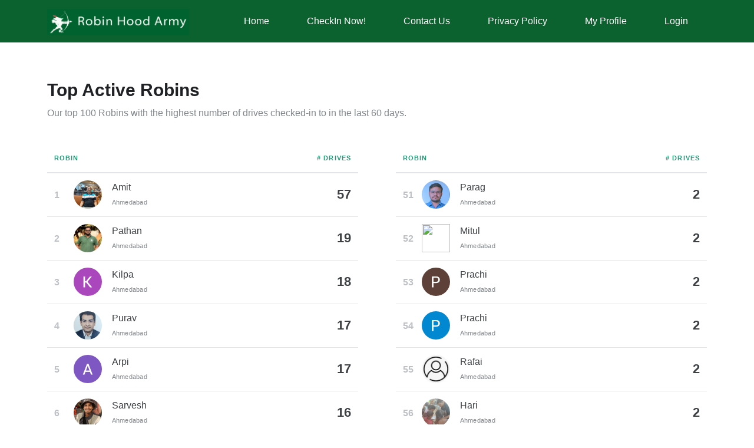

--- FILE ---
content_type: text/html; charset=utf-8
request_url: https://checkin.robinhoodarmy.com/top-robins?city=Ahmedabad
body_size: 44304
content:
<!DOCTYPE html>
<!-- Built on Frappe. https://frappeframework.com/ -->
<html lang="en">
<head>
	<meta charset="utf-8">
	<meta name="viewport" content="width=device-width, initial-scale=1, shrink-to-fit=no">
	<meta name="generator" content="frappe">

	
	<meta name="name" content="Top 100 Robins V2"><meta property="og:type" content="website"><meta name="title" content="Top 100 Robins V2"><meta name="language" content="en"><meta property="og:title" content="Top 100 Robins V2"><meta name="twitter:title" content="Top 100 Robins V2"><meta name="twitter:card" content="summary">


	<title>Top 100 Robins V2</title>

	
	<link
		rel="shortcut icon"
		href="/files/RHALogoFinal.png"
		type="image/x-icon"
	>
	<title>Robin Hood Army</title><link type="text/css" rel="stylesheet" href="/files/website_theme/robin_hood_army_v2_6b425c36.css">
		
	<style>.leaderboard-sub-heading-v2 {
  font-size: 1rem;
  font-weight: 400;
  color: #80868b;
  font-family: "Roboto", sans-serif;
  line-height: 24px;
}

.leaderboard-heading-v2 {
  font-weight: 900;
  font-size: 1.9rem;
  line-height: 40px;
  color: #202124;
}

.leaderboard-table-column-header-v2 {
  color: #219975;
  font-size: 0.7rem;
  font-weight: 700;
  font-family: "Roboto", sans-serif;
  line-height: 24px;
  letter-spacing: 0.1em;
  border-top: 0px !important;
}

.leaderboard-table-row-text {
  font-family: "Roboto", sans-serif;
  font-weight: 600;
  font-size: 1rem;
  line-height: 24px;
  color: #bdc1c6;
}

.leaderboard-table-robin-name-v2 {
  color: #3c4043;
  font-weight: 500;
  font-size: 1rem;
  font-family: "Roboto", sans-serif;
  line-height: 24px;
}

.leaderboard-table-robin-city-v2 {
  color: #80868b;
  font-weight: 400;
  font-size: 0.7rem;
  font-family: "Roboto", sans-serif;
  line-height: 24px;
  letter-spacing: 0.25px;
}

.leaderboard-robin-drive-v2 {
  font-family: "Roboto", sans-serif;
  font-weight: 700;
  font-size: 1.4rem;
  line-height: 24px;
  text-align: right;
  color: #3c4043;
}

.leaderboard-stat-label {
  color: #8f8f8f;
  font-weight: 400;
  font-family: "Roboto", sans-serif;
  line-height: 24px;
  letter-spacing: 0.0025em;
  font-size: 0.7rem;
}

.leaderboard-stat-value {
  font-weight: 800;
  font-size: 1.4rem;
  line-height: 24px;
  letter-spacing: 0.15px;
  color: #1c1b1f;
}

.leaderboard-city-name {
  font-family: "Roboto", sans-serif;
  font-weight: 400;
  font-size: 1rem;
  line-height: 24px;
  color: #3c4043;
}

.leaderboard-robin-count {
  font-family: "Roboto", sans-serif;
  font-weight: 900;
  font-size: 1rem;
  line-height: 24px;
  color: #3c4043;
}</style><script>
		window.frappe = {};
		frappe.ready_events = [];
		frappe.ready = function(fn) {
			frappe.ready_events.push(fn);
		}
		window.dev_server = 0;
		window.socketio_port = 9000;
		window.show_language_picker = false;
	</script>
</head>
<body frappe-session-status="logged-out" data-path="top-robins" class="">
	<svg id="frappe-symbols" aria-hidden="true" style="position: absolute; width: 0; height: 0; overflow: hidden;" class="d-block" xmlns="http://www.w3.org/2000/svg">
	<symbol viewBox="0 0 16 16" xmlns="http://www.w3.org/2000/svg" id="icon-up-line">
		<path d="M13 10.5L8 5.5L3 10.5" stroke="var(--icon-stroke)" stroke-linecap="round" stroke-linejoin="round"/>
	</symbol>

	<symbol viewBox="0 0 12 12" xmlns="http://www.w3.org/2000/svg" id="icon-small-up">
		<path d="M9.5 7.75L6 4.25L2.5 7.75" stroke="var(--icon-stroke)" stroke-linecap="round" stroke-linejoin="round"/>
	</symbol>

	<symbol viewBox="0 0 16 16" xmlns="http://www.w3.org/2000/svg" id="icon-down">
		<path d="M3 5.5l5 5 5-5" stroke="var(--icon-stroke)" stroke-linecap="round" stroke-linejoin="round"></path>
	</symbol>

	<symbol viewBox="0 0 12 12" xmlns="http://www.w3.org/2000/svg" id="icon-small-down">
		<path d="M2.625 4.375L6 7.75l3.375-3.375" stroke="var(--icon-stroke)" stroke-miterlimit="10" stroke-linecap="round" stroke-linejoin="round"></path>
	</symbol>

	<symbol viewBox="0 0 12 12" xmlns="http://www.w3.org/2000/svg" id="icon-right">
		<path d="M4.25 9.5L7.75 6L4.25 2.5" stroke="var(--icon-stroke)" stroke-linecap="round" stroke-linejoin="round"/>
	</symbol>

	<symbol viewBox="0 0 12 12" xmlns="http://www.w3.org/2000/svg" id="icon-left">
		<path d="M7.5 9.5L4 6l3.5-3.5" stroke="var(--icon-stroke)" stroke-linecap="round" stroke-linejoin="round"></path>
	</symbol>

	<symbol viewBox="0 0 12 12" fill="none" xmlns="http://www.w3.org/2000/svg" id="icon-up-arrow">
		<path d="M6.03335 3.23495L6.03169 9.23495" stroke="var(--icon-stroke)" stroke-linecap="round" stroke-linejoin="round"/>
		<path d="M3.36665 5.43497L6.03332 2.7683L8.69998 5.43497" stroke="var(--icon-stroke)" stroke-linecap="round" stroke-linejoin="round"/>
	</symbol>

	<symbol viewBox="0 0 12 12" fill="none" xmlns="http://www.w3.org/2000/svg" id="icon-down-arrow">
		<path d="M6.03328 8.7683L6.03494 2.7683" stroke="var(--icon-stroke)" stroke-linecap="round" stroke-linejoin="round"/>
		<path d="M8.69998 6.56828L6.03331 9.23495L3.36665 6.56828" stroke="var(--icon-stroke)" stroke-linecap="round" stroke-linejoin="round"/>
	</symbol>

	<symbol viewBox="0 0 12 12" fill="none" xmlns="http://www.w3.org/2000/svg" id="icon-arrow-left"  stroke-width="1.2">
		<path d="M1.7001 6.00022L10.7001 6.00272" stroke="var(--icon-stroke)" stroke-linecap="round" stroke-linejoin="round"/>
		<path d="M3.99995 9L1 6L3.99995 3" stroke="var(--icon-stroke)" stroke-linecap="round" stroke-linejoin="round"/>
	</symbol>

	<symbol viewBox="0 0 12 12" fill="none" xmlns="http://www.w3.org/2000/svg" id="icon-arrow-right" stroke-width="1.2">
		<path d="M10 6.00223L1 5.99973" stroke="var(--icon-stroke)" stroke-linecap="round" stroke-linejoin="round"/>
		<path d="M7.70015 3.00244L10.7001 6.00244L7.70015 9.00244" stroke="var(--icon-stroke)" stroke-linecap="round" stroke-linejoin="round"/>
	</symbol>

	<symbol viewBox="0 0 16 16" fill="none" xmlns="http://www.w3.org/2000/svg" id="icon-move">
		<path d="M12.5 6L9 6C5.68629 6 3 8.68629 3 12L3 13" stroke="var(--icon-stroke)" stroke-linecap="round" stroke-linejoin="round"/>
		<path d="M9 3L13 5.99999L9 9" stroke="var(--icon-stroke)" stroke-linecap="round" stroke-linejoin="round"/>
	</symbol>

	<symbol viewBox="0 0 20 20" fill="none" xmlns="http://www.w3.org/2000/svg" id="icon-unhide">
		<path stroke="none" fill-rule="evenodd" clip-rule="evenodd" d="M2.10756 9.53547C1.93501 9.82126 1.93501 10.1787 2.10756 10.4645C3.75635 13.1955 6.60531 15 9.84351 15C13.0817 15 15.9307 13.1955 17.5795 10.4645C17.752 10.1787 17.752 9.82127 17.5795 9.53548C15.9307 6.80451 13.0817 5 9.84351 5C6.60531 5 3.75635 6.8045 2.10756 9.53547ZM10 13C11.6569 13 13 11.6569 13 10C13 8.34315 11.6569 7 10 7C8.34315 7 7 8.34315 7 10C7 11.6569 8.34315 13 10 13Z" fill="var(--icon-stroke)"/>
		<circle cx="10" cy="10" r="1" stroke="none" fill="var(--icon-stroke)"/>
	</symbol>

	<symbol viewBox="0 0 20 20" fill="none" xmlns="http://www.w3.org/2000/svg" id="icon-hide">
		<rect stroke="none" x="3.02185" y="3.89151" width="1.26078" height="18.4481" rx="0.630391" transform="rotate(-45 3.02185 3.89151)" fill="var(--icon-stroke)"/>
		<path stroke="none" fill-rule="evenodd" clip-rule="evenodd" d="M5.02016 6.99831C4.84611 6.82426 4.57032 6.80165 4.37821 6.95554C3.49472 7.66323 2.73193 8.53749 2.12941 9.53547C1.95686 9.82126 1.95686 10.1787 2.12941 10.4645C3.7782 13.1955 6.62716 15 9.86536 15C10.5301 15 11.1784 14.924 11.8032 14.7795C12.1655 14.6957 12.2727 14.2508 12.0098 13.9879L11.1052 13.0833C10.9747 12.9529 10.7837 12.9083 10.6027 12.9438C10.4148 12.9807 10.2206 13 10.0219 13C8.365 13 7.02185 11.6569 7.02185 10C7.02185 9.80128 7.04117 9.60707 7.07804 9.41915C7.11355 9.23815 7.06896 9.04711 6.93853 8.91668L5.02016 6.99831ZM12.1967 12.8433C11.9793 12.6259 12.011 12.2666 12.2202 12.0414C12.7176 11.506 13.0219 10.7885 13.0219 10C13.0219 8.34315 11.6787 7 10.0219 7C9.23334 7 8.51587 7.30421 7.98043 7.80167C7.75522 8.0109 7.3959 8.04255 7.17854 7.82518L5.98518 6.63183C5.75274 6.39939 5.80413 6.00935 6.10001 5.86613C7.24996 5.3095 8.52428 5 9.86536 5C13.1036 5 15.9525 6.80451 17.6013 9.53548C17.7739 9.82127 17.7739 10.1787 17.6013 10.4645C16.6787 11.9927 15.3803 13.2307 13.8482 14.0249C13.6613 14.1218 13.4343 14.0809 13.2854 13.932L12.1967 12.8433Z" fill="var(--icon-stroke)"/>
	</symbol>

	<symbol viewBox="0 0 24 24" fill="none" xmlns="http://www.w3.org/2000/svg" id="icon-sidebar-collapse">
		<path d="M12 6L6 12L12 18" stroke="var(--icon-stroke)"  stroke-width="1.5" stroke-linecap="round" stroke-linejoin="round"/>
		<path d="M18 6L12 12L18 18" stroke="var(--icon-stroke)" stroke-width="1.5" stroke-linecap="round" stroke-linejoin="round"/>
	</symbol>

	<symbol viewBox="0 0 24 24" fill="none" xmlns="http://www.w3.org/2000/svg" id="icon-sidebar-expand">
		<path d="M12 18L18 12L12 6" stroke="var(--icon-stroke)" stroke-width="1.5" stroke-linecap="round" stroke-linejoin="round"/>
		<path d="M6 18L12 12L6 6" stroke="var(--icon-stroke)" stroke-width="1.5" stroke-linecap="round" stroke-linejoin="round"/>
	</symbol>

	<symbol viewBox="0 0 16 16" fill="none" xmlns="http://www.w3.org/2000/svg" id="icon-change">
		<path d="M13.2818 11.5388H2.59961" stroke="var(--icon-stroke)" stroke-miterlimit="10" stroke-linecap="round" stroke-linejoin="round"/>
		<path d="M5.06069 14L2.59961 11.539L5.06069 9.07788" stroke="var(--icon-stroke)" stroke-miterlimit="10" stroke-linecap="round" stroke-linejoin="round"/>
		<path d="M2.91406 4.46118H12.9679" stroke="var(--icon-stroke)" stroke-miterlimit="10" stroke-linecap="round" stroke-linejoin="round"/>
		<path d="M10.5059 2L12.9669 4.46108L10.5059 6.92217" stroke="var(--icon-stroke)" stroke-miterlimit="10" stroke-linecap="round" stroke-linejoin="round"/>
	</symbol>

	<symbol viewBox="0 0 16 16" xmlns="http://www.w3.org/2000/svg" id="icon-sort">
		<path d="M9.5 10.5l2 2 2-2m-2 2v-9m-5 2l-2-2-2 2m2-2v9" stroke="var(--icon-stroke)" stroke-miterlimit="10" stroke-linecap="round" stroke-linejoin="round"></path>
	</symbol>

	<symbol viewBox="0 0 12 12" xmlns="http://www.w3.org/2000/svg" id="icon-select">
		<path d="M4.5 3.636L6.136 2l1.637 1.636M4.5 8.364L6.136 10l1.637-1.636" stroke-linecap="round" stroke-linejoin="round"></path>
	</symbol>

	<symbol viewBox="0 0 12 12" fill="none" xmlns="http://www.w3.org/2000/svg" id="icon-arrow-up-right">
		<path d="M2.5 9.5L9.5 2.5M9.50002 8V2.5H4.00002" stroke-linecap="round" stroke-linejoin="round"/>
	</symbol>

	<symbol viewBox="0 0 12 12" fill="none" xmlns="http://www.w3.org/2000/svg" id="icon-arrow-down-left">
		<path d="M9.5 2.5L2.5 9.5M2.49999 4L2.49998 9.5L7.99998 9.5" stroke-linecap="round" stroke-linejoin="round"/>
	</symbol>

	<symbol viewBox="0 0 12 12" fill="none" xmlns="http://www.w3.org/2000/svg" id="icon-arrow-down-right">
		<path d="M2.5 2.5L9.5 9.5M4 9.5h5.5v-5.5" stroke-linecap="round" stroke-linejoin="round"/>
	</symbol>

	<symbol viewBox="0 0 12 12" xmlns="http://www.w3.org/2000/svg" id="icon-expand">
		<path d="M10 2L6.844 5.158M7.053 2h2.948v2.948M5.158 6.842L2 10m0-2.947V10h2.947" stroke-miterlimit="10" stroke-linecap="round" stroke-linejoin="round"></path>
	</symbol>

	<symbol id="icon-collapse" viewBox="0 0 32 32">
		<path stroke-linejoin="round" stroke-linecap="round" stroke-miterlimit="10" stroke-width="2.6667" d="M18.246 13.754l8.421-8.421"></path>
		<path stroke-linejoin="round" stroke-linecap="round" stroke-miterlimit="10" stroke-width="2.6667" d="M5.333 26.667l8.421-8.421"></path>
		<path stroke-linejoin="round" stroke-linecap="round" stroke-miterlimit="10" stroke-width="2.6667" d="M26.106 13.754h-7.86v-7.86"></path>
		<path stroke-linejoin="round" stroke-linecap="round" stroke-miterlimit="10" stroke-width="2.6667" d="M13.754 26.105v-7.86h-7.86"></path>
	</symbol>

	<symbol viewBox="0 0 12 12" fill="none" xmlns="http://www.w3.org/2000/svg" id="icon-expand-alt">
		<path d="M11.233 6.00021L7 6.00021" stroke="var(--icon-stroke)" stroke-miterlimit="10" stroke-linecap="round" stroke-linejoin="round"/>
		<path d="M9.14874 3.91626L11.2328 6.00037L9.14874 8.08447" stroke="var(--icon-stroke)" stroke-miterlimit="10" stroke-linecap="round" stroke-linejoin="round"/>
		<path d="M4.99998 6.00023L0.767046 6.00023" stroke="var(--icon-stroke)" stroke-miterlimit="10" stroke-linecap="round" stroke-linejoin="round"/>
		<path d="M2.85092 3.91578L0.766818 5.99988L2.85092 8.08398" stroke="var(--icon-stroke)" stroke-miterlimit="10" stroke-linecap="round" stroke-linejoin="round"/>
	</symbol>

	<symbol viewBox="0 0 12 12" fill="none" xmlns="http://www.w3.org/2000/svg" id="icon-shrink">
		<path d="M6.76703 6.00006H11.233" stroke="var(--icon-stroke)" stroke-miterlimit="10" stroke-linecap="round" stroke-linejoin="round"/>
		<path d="M8.85114 8.08422L6.76703 6.00012L8.85114 3.91602" stroke="var(--icon-stroke)" stroke-miterlimit="10" stroke-linecap="round" stroke-linejoin="round"/>
		<path d="M0.767031 6.00006H5.23297" stroke="var(--icon-stroke)" stroke-miterlimit="10" stroke-linecap="round" stroke-linejoin="round"/>
		<path d="M3.14886 8.08422L5.23297 6.00012L3.14886 3.91602" stroke="var(--icon-stroke)" stroke-miterlimit="10" stroke-linecap="round" stroke-linejoin="round"/>
	</symbol>

	<symbol viewBox="0 0 12 12" xmlns="http://www.w3.org/2000/svg" fill="#112B42" id="icon-up">
		<path d="M3 5h6L6 2 3 5z"></path>
		<path opacity=".5" d="M6 10l3-3H3l3 3z"></path>
	</symbol>

	<symbol viewBox="0 0 12 12" xmlns="http://www.w3.org/2000/svg" id="icon-both">
		<path fill-rule="evenodd" clip-rule="evenodd" d="M6 2l3 3H3l3-3zm3 5l-3 3-3-3h6z" fill="#112B42"></path>
	</symbol>

	<symbol viewBox="0 0 16 16" xmlns="http://www.w3.org/2000/svg" id="icon-small-add">
		<path d="M8 4v8M4 8h8" stroke-width="1.5" stroke-miterlimit="10" stroke-linecap="round" stroke-linejoin="round"></path>
	</symbol>

	<symbol viewBox="0 0 16 16" fill="none" xmlns="http://www.w3.org/2000/svg" id="icon-add">
		<path d="M8.00209 3L8 13" stroke="var(--icon-stroke)" stroke-linecap="round" stroke-linejoin="round"/>
		<path d="M13 8.00223L3 8" stroke="var(--icon-stroke)" stroke-linecap="round" stroke-linejoin="round"/>
	</symbol>

	<symbol viewBox="0 0 16 16" fill="none" xmlns="http://www.w3.org/2000/svg" id="icon-remove">
		<path d="M12.2407 12.2445L3.75736 3.75736" stroke="var(--icon-stroke)" stroke-linecap="round" stroke-linejoin="round"/>
		<path d="M3.75736 12.2426L12.2445 3.75926" stroke="var(--icon-stroke)" stroke-linecap="round" stroke-linejoin="round"/>
	</symbol>

	<symbol viewBox="0 0 16 16" xmlns="http://www.w3.org/2000/svg" id="icon-close">
		<path fill-rule="evenodd" clip-rule="evenodd" d="M4.146 11.217a.5.5 0 1 0 .708.708l3.182-3.182 3.181 3.182a.5.5 0 1 0 .708-.708l-3.182-3.18 3.182-3.182a.5.5 0 1 0-.708-.708l-3.18 3.181-3.183-3.182a.5.5 0 0 0-.708.708l3.182 3.182-3.182 3.181z" stroke-width="0"></path>
	</symbol>

	<symbol viewBox="0 0 16 16" xmlns="http://www.w3.org/2000/svg" id="icon-close-alt">
		<path fill-rule="evenodd" clip-rule="evenodd" d="M3.78033 2.71967C3.48744 2.42678 3.01257 2.42678 2.71967 2.71967C2.42678 3.01256 2.42678 3.48744 2.71967 3.78033L6.94054 8.00119L2.71967 12.2221C2.42678 12.515 2.42678 12.9898 2.71967 13.2827C3.01257 13.5756 3.48744 13.5756 3.78033 13.2827L8.0012 9.06185L12.222 13.2826C12.5149 13.5755 12.9897 13.5755 13.2826 13.2826C13.5755 12.9897 13.5755 12.5148 13.2826 12.222L9.06186 8.00119L13.2826 3.78044C13.5755 3.48755 13.5755 3.01267 13.2826 2.71978C12.9897 2.42688 12.5149 2.42689 12.222 2.71978L8.0012 6.94054L3.78033 2.71967Z" stroke="none" fill="var(--icon-stroke)"/>
	</symbol>

	<symbol viewBox="0 0 8 7" fill="none" xmlns="http://www.w3.org/2000/svg" id="icon-check">
		<path d="M1 4.00001L2.66667 5.80001L7 1.20001" stroke="var(--icon-stroke)" stroke-width="1" stroke-linecap="round" stroke-linejoin="round"/>
	</symbol>

	<symbol viewBox="0 0 16 16" fill="none" xmlns="http://www.w3.org/2000/svg" id="icon-tick">
		<path d="M2 9.66667L5.33333 13L14 3" stroke-miterlimit="10" stroke-linecap="round" stroke-linejoin="round"/>
	</symbol>

	<symbol viewBox="0 0 16 16" xmlns="http://www.w3.org/2000/svg" id="icon-dot-horizontal">
		<path fill-rule="evenodd" clip-rule="evenodd" d="M5 8C5 8.55228 4.55228 9 4 9C3.44772 9 3 8.55228 3 8C3 7.44772 3.44772 7 4 7C4.55228 7 5 7.44772 5 8ZM8 9C8.55228 9 9 8.55228 9 8C9 7.44772 8.55228 7 8 7C7.44772 7 7 7.44772 7 8C7 8.55228 7.44772 9 8 9ZM12 9C12.5523 9 13 8.55228 13 8C13 7.44772 12.5523 7 12 7C11.4477 7 11 7.44772 11 8C11 8.55228 11.4477 9 12 9Z" stroke="none" fill="var(--icon-stroke)"/>
	</symbol>

	<symbol viewBox="0 0 16 16" xmlns="http://www.w3.org/2000/svg" id="icon-dot-vertical">
		<path fill-rule="evenodd" clip-rule="evenodd" d="M8 5a1 1 0 1 0 0-2 1 1 0 0 0 0 2zm0 4a1 1 0 1 0 0-2 1 1 0 0 0 0 2zm1 3a1 1 0 1 1-2 0 1 1 0 0 1 2 0z" stroke="none" fill="var(--icon-stroke)"></path>
	</symbol>

	<symbol viewBox="0 0 12 12" xmlns="http://www.w3.org/2000/svg" id="icon-drag">
		<path fill-rule="evenodd" clip-rule="evenodd" d="M4.875 1.5a1.5 1.5 0 1 1-3 0 1.5 1.5 0 0 1 3 0zm0 9a1.5 1.5 0 1 1-3 0 1.5 1.5 0 0 1 3 0zm-1.5-3a1.5 1.5 0 1 0 0-3 1.5 1.5 0 0 0 0 3zm6.75-6a1.5 1.5 0 1 1-3 0 1.5 1.5 0 0 1 3 0zM8.625 12a1.5 1.5 0 1 0 0-3 1.5 1.5 0 0 0 0 3zm1.5-6a1.5 1.5 0 1 1-3 0 1.5 1.5 0 0 1 3 0z"
		fill="#ACB5BD" stroke-width="0"></path>
	</symbol>

	<symbol viewBox="0 0 16 16" xmlns="http://www.w3.org/2000/svg" id="icon-drag-sm">
		<path fill-rule="evenodd" clip-rule="evenodd" d="M6.9 3a1.5 1.5 0 1 1-3 0 1.5 1.5 0 0 1 3 0zm0 10a1.5 1.5 0 1 1-3 0 1.5 1.5 0 0 1 3 0zM5.4 9.5a1.5 1.5 0 1 0 0-3 1.5 1.5 0 0 0 0 3zM12.15 3a1.5 1.5 0 1 1-3 0 1.5 1.5 0 0 1 3 0zm-1.5 11.5a1.5 1.5 0 1 0 0-3 1.5 1.5 0 0 0 0 3zm1.5-6.5a1.5 1.5 0 1 1-3 0 1.5 1.5 0 0 1 3 0z"
		fill="#ACB5BD" stroke="none" stroke-width="0"></path>
	</symbol>

	<symbol viewBox="0 0 20 20" fill="none" xmlns="http://www.w3.org/2000/svg" id="icon-dialpad">
		<path stroke="none" d="M5.5 14C6.32843 14 7 13.3284 7 12.5C7 11.6716 6.32843 11 5.5 11C4.67157 11 4 11.6716 4 12.5C4 13.3284 4.67157 14 5.5 14Z" fill="var(--icon-stroke)"/>
		<path stroke="none" d="M10 14C10.8284 14 11.5 13.3284 11.5 12.5C11.5 11.6716 10.8284 11 10 11C9.17157 11 8.5 11.6716 8.5 12.5C8.5 13.3284 9.17157 14 10 14Z" fill="var(--icon-stroke)"/>
		<path stroke="none" d="M10 18.5C10.8284 18.5 11.5 17.8284 11.5 17C11.5 16.1716 10.8284 15.5 10 15.5C9.17157 15.5 8.5 16.1716 8.5 17C8.5 17.8284 9.17157 18.5 10 18.5Z" fill="var(--icon-stroke)"/>
		<path stroke="none" d="M5.5 5C6.32843 5 7 4.32843 7 3.5C7 2.67157 6.32843 2 5.5 2C4.67157 2 4 2.67157 4 3.5C4 4.32843 4.67157 5 5.5 5Z" fill="var(--icon-stroke)"/>
		<path stroke="none" d="M10 5C10.8284 5 11.5 4.32843 11.5 3.5C11.5 2.67157 10.8284 2 10 2C9.17157 2 8.5 2.67157 8.5 3.5C8.5 4.32843 9.17157 5 10 5Z" fill="var(--icon-stroke)"/>
		<path stroke="none" d="M14.5 5C15.3284 5 16 4.32843 16 3.5C16 2.67157 15.3284 2 14.5 2C13.6716 2 13 2.67157 13 3.5C13 4.32843 13.6716 5 14.5 5Z" fill="var(--icon-stroke)"/>
		<path stroke="none" d="M14.5 14C15.3284 14 16 13.3284 16 12.5C16 11.6716 15.3284 11 14.5 11C13.6716 11 13 11.6716 13 12.5C13 13.3284 13.6716 14 14.5 14Z" fill="var(--icon-stroke)"/>
		<path stroke="none" d="M5.5 9.5C6.32843 9.5 7 8.82843 7 8C7 7.17157 6.32843 6.5 5.5 6.5C4.67157 6.5 4 7.17157 4 8C4 8.82843 4.67157 9.5 5.5 9.5Z" fill="var(--icon-stroke)"/>
		<path stroke="none" d="M10 9.5C10.8284 9.5 11.5 8.82843 11.5 8C11.5 7.17157 10.8284 6.5 10 6.5C9.17157 6.5 8.5 7.17157 8.5 8C8.5 8.82843 9.17157 9.5 10 9.5Z" fill="var(--icon-stroke)"/>
		<path stroke="none" d="M14.5 9.5C15.3284 9.5 16 8.82843 16 8C16 7.17157 15.3284 6.5 14.5 6.5C13.6716 6.5 13 7.17157 13 8C13 8.82843 13.6716 9.5 14.5 9.5Z" fill="var(--icon-stroke)"/>
	</symbol>

	<symbol viewBox="0 0 20 20" fill="none" xmlns="http://www.w3.org/2000/svg" id="icon-unread-status">
		<path d="M4.5 11.4167L7.5 14.25L15.5 4.75" stroke="var(--icon-stroke)" stroke-miterlimit="10" stroke-linecap="round" stroke-linejoin="round"/>
	</symbol>

	<symbol viewBox="0 0 20 20" fill="none" xmlns="http://www.w3.org/2000/svg" id="icon-read-status">
		<path d="M2 11.4167L5 14.25L13 4.75" stroke="#2D95F0" stroke-miterlimit="10" stroke-linecap="round" stroke-linejoin="round"/>
		<path d="M9 13.4167L10 14.25L18 4.75" stroke="#2D95F0" stroke-miterlimit="10" stroke-linecap="round" stroke-linejoin="round"/>
	</symbol>

	<symbol viewBox="0 0 16 16" xmlns="http://www.w3.org/2000/svg" id="icon-mark-as-read">
		<path d="M1 8.5L3.5 11L10 3.5" stroke="var(--icon-stroke)" stroke-miterlimit="10" stroke-linecap="round" stroke-linejoin="round"/>
		<path d="M9.5 8H14.5" stroke="var(--icon-stroke)" stroke-miterlimit="10" stroke-linecap="round" stroke-linejoin="round"/>
		<path d="M7.5 11H14.5" stroke="var(--icon-stroke)" stroke-miterlimit="10" stroke-linecap="round" stroke-linejoin="round"/>
	</symbol>

	<symbol viewBox="0 0 16 16" xmlns="http://www.w3.org/2000/svg" id="icon-insert-below">
		<rect x="3" y="11" width="11" height="2" rx="1" stroke="var(--icon-stroke)"></rect>
		<path d="M3 6h11M3 3.5h11" stroke="var(--icon-stroke)" stroke-linecap="round"></path>
		<path d="M1.487 10.11l1.72-1.376a.3.3 0 0 0 0-.468L1.487 6.89A.3.3 0 0 0 1 7.124v2.752a.3.3 0 0 0 .487.234z" fill="var(--icon-stroke)"></path>
	</symbol>

	<symbol viewBox="0 0 16 16" xmlns="http://www.w3.org/2000/svg" id="icon-insert-above">
		<rect x="3" y="3" width="11" height="2" rx="1" stroke="var(--icon-stroke)"></rect>
		<path d="M1.487 9.11l1.72-1.376a.3.3 0 0 0 0-.468L1.487 5.89A.3.3 0 0 0 1 6.124v2.752a.3.3 0 0 0 .487.234z" fill="#12283A"></path>
		<path d="M3 10h11M3 12.5h11" stroke="var(--icon-stroke)" stroke-linecap="round"></path>
	</symbol>

	<symbol viewBox="0 0 16 16" xmlns="http://www.w3.org/2000/svg" id="icon-group-by">
		<rect x="2.5" y="3.5" width="11" height="3" rx="1.5"></rect>
		<rect x="2.5" y="9.5" width="9" height="3" rx="1.5"></rect>
	</symbol>

	<symbol viewBox="0 0 16 16" xmlns="http://www.w3.org/2000/svg" id="icon-kanban">
		<rect x="2.5" y="2.5" width="4" height="11" rx="1"></rect>
		<rect x="9.5" y="2.5" width="4" height="7" rx="1"></rect>
	</symbol>

	<symbol viewBox="0 0 16 16" xmlns="http://www.w3.org/2000/svg" id="icon-sort-descending">
		<path d="M1.75 3.25h9m-9 4h6m-6 4h4m4.5-.5l2 2 2-2m-2 1v-6" stroke="var(--icon-stroke)" stroke-miterlimit="10" stroke-linecap="round" stroke-linejoin="round"></path>
	</symbol>

	<symbol viewBox="0 0 16 16" xmlns="http://www.w3.org/2000/svg" id="icon-sort-ascending">
		<path d="M1.75 3.25h9m-9 4h6m-6 4h4m8.5-3.5l-2-2-2 2m2 4v-6" stroke="var(--icon-stroke)" stroke-miterlimit="10" stroke-linecap="round" stroke-linejoin="round"></path>
	</symbol>

	<symbol viewBox="0 0 16 16" xmlns="http://www.w3.org/2000/svg" id="icon-gantt">
		<path d="M2.5 3.5h2m7 9h2m-10-6h6m-3 3h6" stroke="var(--icon-stroke)" stroke-linecap="round" stroke-linejoin="round"></path>
	</symbol>

	<symbol viewBox="0 0 20 20" fill="none" xmlns="http://www.w3.org/2000/svg" id="icon-filter">
		<path stroke-width="1.2" d="M3.68016 3L15.4502 3C16.1 3 16.4787 3.73367 16.1023 4.26337L11.6585 10.5177C11.5383 10.6869 11.4737 10.8893 11.4737 11.0969L11.4737 16.4053C11.4737 16.6516 11.1934 16.7929 10.9954 16.6466L8.72152 14.9665C8.46635 14.7779 8.31579 14.4795 8.31579 14.1622L8.31579 11.1327C8.31579 10.9031 8.2368 10.6805 8.09208 10.5023L3.05913 4.3043C2.63456 3.78145 3.00664 3 3.68016 3Z" stroke="var(--icon-stroke)" stroke-linecap="round"/>
	</symbol>

	<symbol viewBox="0 0 20 20" fill="none" xmlns="http://www.w3.org/2000/svg" id="icon-filter-x">
		<path stroke-width="1.2" d="M8.5 3L3.66449 3.00002C2.99369 3.00002 2.62075 3.77596 3.0398 4.29977L8.15768 10.6971C8.29953 10.8744 8.37681 11.0947 8.37681 11.3218L8.37681 14.4565C8.37681 14.7713 8.525 15.0677 8.77681 15.2565L11.0852 16.9878C11.283 17.1362 11.5652 16.9951 11.5652 16.7478L11.5652 11.3742C11.5652 11.1155 11.6654 10.8669 11.8448 10.6806L12.5 10" stroke="var(--icon-stroke)" stroke-linecap="round"/>
		<path stroke-width="1.2" d="M11 3L16 8" stroke="var(--icon-stroke)" stroke-linecap="round" stroke-linejoin="round"/>
		<path stroke-width="1.2" d="M16 3L11 8" stroke="var(--icon-stroke)" stroke-linecap="round" stroke-linejoin="round"/>
	</symbol>

	<symbol viewBox="0 0 16 16" xmlns="http://www.w3.org/2000/svg" id="icon-list">
		<path fill-rule="evenodd" clip-rule="evenodd" d="M2.667 3.25a.75.75 0 0 0 0 1.5h.007a.75.75 0 0 0 0-1.5h-.007zm2.666.25a.5.5 0 0 0 0 1H14a.5.5 0 0 0 0-1H5.333zm0 4a.5.5 0 0 0 0 1H14a.5.5 0 0 0 0-1H5.333zm-.5 4.5a.5.5 0 0 1 .5-.5H14a.5.5 0 0 1 0 1H5.333a.5.5 0 0 1-.5-.5zM1.917 8a.75.75 0 0 1 .75-.75h.007a.75.75 0 0 1 0 1.5h-.007a.75.75 0 0 1-.75-.75zm.75 3.25a.75.75 0 0 0 0 1.5h.007a.75.75 0 0 0 0-1.5h-.007z"
		fill="var(--icon-stroke)" stroke-width="0"></path>
	</symbol>

	<symbol viewBox="0 0 24 24" fill="none" xmlns="http://www.w3.org/2000/svg" id="icon-menu">
		<path fill-rule="evenodd" clip-rule="evenodd" d="M3.25 6C3.25 5.72386 3.47386 5.5 3.75 5.5H20.2474C20.5236 5.5 20.7474 5.72386 20.7474 6C20.7474 6.27614 20.5236 6.5 20.2474 6.5H3.75C3.47386 6.5 3.25 6.27614 3.25 6ZM3.25 12C3.25 11.7239 3.47386 11.5 3.75 11.5H20.2474C20.5236 11.5 20.7474 11.7239 20.7474 12C20.7474 12.2761 20.5236 12.5 20.2474 12.5H3.75C3.47386 12.5 3.25 12.2761 3.25 12ZM3.75 17.5C3.47386 17.5 3.25 17.7239 3.25 18C3.25 18.2761 3.47386 18.5 3.75 18.5H20.2474C20.5236 18.5 20.7474 18.2761 20.7474 18C20.7474 17.7239 20.5236 17.5 20.2474 17.5H3.75Z" fill="var(--icon-stroke)"/>
	</symbol>

	<symbol viewBox="0 0 16 16" xmlns="http://www.w3.org/2000/svg" id="icon-table_2">
		<path fill-rule="evenodd" clip-rule="evenodd" d="M2.5 3.722c0-.454.316-.722.59-.722h9.82c.274 0 .59.268.59.722V5h-11V3.722zM1.5 5.5V3.722C1.5 2.826 2.16 2 3.09 2h9.82c.93 0 1.59.826 1.59 1.722v8.556c0 .896-.66 1.722-1.59 1.722H3.09c-.93 0-1.59-.826-1.59-1.722V5.5zm1 3.5V6h3v3h-3zm0 1v2.278c0 .454.316.722.59.722H5.5v-3h-3zm4 3h3v-3h-3v3zm4 0h2.41c.274 0 .59-.268.59-.722V10h-3v3zm3-4V6h-3v3h3zm-4 0h-3V6h3v3z"
		fill="#12283A" stroke="none"></path>
	</symbol>

	<symbol viewBox="0 0 16 16" xmlns="http://www.w3.org/2000/svg" id="icon-table">
		<path fill-rule="evenodd" clip-rule="evenodd" d="M2.5 3.722c0-.454.316-.722.59-.722H5.2v2.7H2.5V3.722zm0 2.978v2.6h2.7V6.7H2.5zm0 3.6h2.7V13H3.09c-.274 0-.59-.268-.59-.722V10.3zM6.2 13h6.71c.274 0 .59-.268.59-.722V10.3H6.2V13zm7.3-3.7V6.7H6.2v2.6h7.3zm0-3.6V3.722c0-.454-.316-.722-.59-.722H6.2v2.7h7.3zm-12 4.1V3.722C1.5 2.826 2.16 2 3.09 2h9.82c.93 0 1.59.826 1.59 1.722v8.556c0 .896-.66 1.722-1.59 1.722H3.09c-.93 0-1.59-.826-1.59-1.722V9.8z"
		fill="#12283A" stroke="none"></path>
	</symbol>

	<symbol viewBox="0 0 16 16" xmlns="http://www.w3.org/2000/svg" id="icon-heart">
		<path d="M7.606 3.799L8 4.302l.394-.503.106-.14c.048-.065.08-.108.129-.159a3.284 3.284 0 0 1 4.72 0c.424.434.655 1.245.65 2.278-.006 1.578-.685 2.931-1.728 4.159-1.05 1.234-2.439 2.308-3.814 3.328a.763.763 0 0 1-.914 0c-1.375-1.02-2.764-2.094-3.814-3.328C2.686 8.709 2.007 7.357 2 5.778c-.004-1.033.227-1.844.651-2.278a3.284 3.284 0 0 1 4.72 0c.05.05.081.094.129.158.028.038.061.083.106.14z"
		stroke="var(--icon-stroke)"></path>
	</symbol>

	<symbol viewBox="0 0 16 16" xmlns="http://www.w3.org/2000/svg" id="icon-heart-active">
		<path d="M13.706 3.15a3.784 3.784 0 0 0-5.434 0c-.104.106-.183.227-.272.34-.089-.113-.168-.234-.272-.34a3.784 3.784 0 0 0-5.434 0c-.563.576-.799 1.553-.794 2.63.015 3.468 3 5.85 5.745 7.886.45.334 1.06.334 1.51 0 2.746-2.035 5.73-4.418 5.745-7.886.005-1.077-.231-2.054-.794-2.63z"
		fill="#E24C4C" stroke="none"></path>
	</symbol>

	<symbol fill="none" xmlns="http://www.w3.org/2000/svg" viewBox="0 0 16 16" id="icon-lock">
		<path stroke="none" fill-rule="evenodd" clip-rule="evenodd" d="M8.077 1.45h-.055a3.356 3.356 0 00-3.387 3.322v.35H3.75a2 2 0 00-2 2v5.391a2 2 0 002 2h8.539a2 2 0 002-2V7.122a2 2 0 00-2-2h-.885v-.285A3.356 3.356 0 008.082 1.45h-.005zm2.327 3.672V4.83a2.356 2.356 0 00-2.33-2.38h-.06a2.356 2.356 0 00-2.38 2.33v.342h4.77zm-6.654 1a1 1 0 00-1 1v5.391a1 1 0 001 1h8.539a1 1 0 001-1V7.122a1 1 0 00-1-1H3.75zm4.27 4.269a.573.573 0 100-1.147.573.573 0 000 1.147zm1.573-.574a1.573 1.573 0 11-3.147 0 1.573 1.573 0 013.147 0z" fill="#1F272E"></path>
	</symbol>

	<symbol width="16" height="16" viewBox="0 0 16 16" fill="none" xmlns="http://www.w3.org/2000/svg" id="icon-unlock">
		<path stroke="none" fill-rule="evenodd" clip-rule="evenodd" d="M8.07685 1.45034H8.02155C7.13255 1.44218 6.2766 1.78707 5.64159 2.40938C5.00596 3.03229 4.64377 3.88215 4.63464 4.77206L4.63462 4.77206V4.77719V5.12175H3.75C2.64543 5.12175 1.75 6.01719 1.75 7.12175V12.5134C1.75 13.6179 2.64543 14.5134 3.75 14.5134H12.2885C13.393 14.5134 14.2885 13.6179 14.2885 12.5134V7.12175C14.2885 6.01718 13.393 5.12175 12.2885 5.12175H5.63462V4.77988C5.64166 4.156 5.89586 3.56033 6.34152 3.12359C6.78776 2.68627 7.38942 2.4441 8.01419 2.45031L8.01418 2.45034H8.01916H8.07417C8.69805 2.45738 9.29371 2.71158 9.73045 3.15724C9.92373 3.35446 10.2403 3.35766 10.4375 3.16438C10.6347 2.9711 10.6379 2.65453 10.4447 2.45731C9.82175 1.82169 8.97189 1.45949 8.08198 1.45036L8.08198 1.45034H8.07685ZM3.75 6.12175C3.19772 6.12175 2.75 6.56947 2.75 7.12175V12.5134C2.75 13.0656 3.19772 13.5134 3.75 13.5134H12.2885C12.8407 13.5134 13.2885 13.0656 13.2885 12.5134V7.12175C13.2885 6.56947 12.8407 6.12175 12.2885 6.12175H3.75ZM8.01936 10.3909C8.33605 10.3909 8.59279 10.1342 8.59279 9.81752C8.59279 9.50083 8.33605 9.24409 8.01936 9.24409C7.70266 9.24409 7.44593 9.50083 7.44593 9.81752C7.44593 10.1342 7.70266 10.3909 8.01936 10.3909ZM9.59279 9.81752C9.59279 10.6865 8.88834 11.3909 8.01936 11.3909C7.15038 11.3909 6.44593 10.6865 6.44593 9.81752C6.44593 8.94854 7.15038 8.24409 8.01936 8.24409C8.88834 8.24409 9.59279 8.94854 9.59279 9.81752Z" fill="#1F272E"/>
	</symbol>

	<symbol id="icon-delete" viewBox="0 0 32 32" fill="none">
		<path stroke-linejoin="round" stroke-linecap="round" stroke-miterlimit="10" stroke-width="2" d="M7 7v18.118c0 2.145 1.492 3.882 3.333 3.882h11.333c1.842 0 3.333-1.737 3.333-3.882v-18.118"></path>
		<path stroke-linejoin="round" stroke-linecap="round" stroke-miterlimit="10" stroke-width="2" d="M5 7h22"></path>
		<path stroke-linejoin="round" stroke-linecap="round" stroke-miterlimit="10" stroke-width="2" d="M10 7v-1c0-1.657 1.343-3 3-3h6c1.657 0 3 1.343 3 3v1"></path>
		<path stroke-linejoin="round" stroke-linecap="round" stroke-miterlimit="10" stroke-width="2" d="M18.8 14.4v8.571"></path>
		<path stroke-linejoin="round" stroke-linecap="round" stroke-miterlimit="10" stroke-width="2" d="M13.2 14.4v8.571"></path>
	</symbol>

	<symbol id="icon-delete-active" viewBox="0 0 32 32" fill="none">
		<path stroke="#E24C4C" stroke-linejoin="round" stroke-linecap="round" stroke-miterlimit="10" stroke-width="2" d="M7 7v18.118c0 2.145 1.492 3.882 3.333 3.882h11.333c1.842 0 3.333-1.737 3.333-3.882v-18.118"></path>
		<path stroke="#E24C4C" stroke-linejoin="round" stroke-linecap="round" stroke-miterlimit="10" stroke-width="2" d="M5 7h22"></path>
		<path stroke="#E24C4C" stroke-linejoin="round" stroke-linecap="round" stroke-miterlimit="10" stroke-width="2" d="M10 7v-1c0-1.657 1.343-3 3-3h6c1.657 0 3 1.343 3 3v1"></path>
		<path stroke="#E24C4C" stroke-linejoin="round" stroke-linecap="round" stroke-miterlimit="10" stroke-width="2" d="M18.8 14.4v8.571"></path>
		<path stroke="#E24C4C" stroke-linejoin="round" stroke-linecap="round" stroke-miterlimit="10" stroke-width="2" d="M13.2 14.4v8.571"></path>
	</symbol>

	<symbol viewBox="0 0 16 16" xmlns="http://www.w3.org/2000/svg" id="icon-external-link">
		<path fill-rule="evenodd" clip-rule="evenodd" d="M10.348 3.207a1 1 0 0 1 1.415 0l1.03 1.03a1 1 0 0 1 0 1.415l-6.626 6.626L2.5 13.5l1.222-3.667 6.626-6.626z" stroke="var(--icon-stroke)" stroke-linecap="round" stroke-linejoin="round"></path>
	</symbol>

	<symbol viewBox="0 0 16 16" fill="none" xmlns="http://www.w3.org/2000/svg" id="icon-edit">
		<path fill-rule="evenodd" clip-rule="evenodd" d="M10.6262 2.70711C11.0168 2.31658 11.6499 2.31658 12.0404 2.70711L13.2929 3.95956C13.6834 4.35008 13.6834 4.98325 13.2929 5.37377L6 12.6667L2 14L3.33333 10L10.6262 2.70711Z" stroke="var(--icon-stroke)" stroke-linecap="round" stroke-linejoin="round"/>
		<line x1="9.79157" y1="3.92744" x2="12.0738" y2="6.2097" stroke="var(--icon-stroke)"/>
	</symbol>

	<symbol viewBox="0 0 16 16" fill="none" xmlns="http://www.w3.org/2000/svg" id="icon-edit-fill">
		<path stroke="none" fill-rule="evenodd" clip-rule="evenodd" d="M11.3052 2.62082C11.1127 2.70059 10.9377 2.8175 10.7903 2.96489L10.1778 3.57734L12.4225 5.82201L13.035 5.20956C13.1824 5.06217 13.2993 4.8872 13.379 4.69463C13.4588 4.50206 13.4999 4.29566 13.4999 4.08722C13.4999 3.87879 13.4588 3.67239 13.379 3.47982C13.2993 3.28725 13.1824 3.11227 13.035 2.96489C12.8876 2.8175 12.7126 2.70059 12.52 2.62082C12.3275 2.54105 12.1211 2.5 11.9126 2.5C11.7042 2.5 11.4978 2.54105 11.3052 2.62082ZM11.7154 6.52912L9.47074 4.28444L3.30841 10.4468C3.24688 10.5083 3.20248 10.5848 3.17958 10.6688L2.5109 13.1206C2.44982 13.3445 2.65532 13.55 2.87927 13.489L5.33109 12.8203C5.41504 12.7974 5.49156 12.753 5.55308 12.6914L11.7154 6.52912Z" fill="var(--icon-stroke)"/>
	</symbol>

	<symbol viewBox="0 0 16 16" xmlns="http://www.w3.org/2000/svg" id="icon-review">
		<path d="M7.33 3.71c.2-.662 1.14-.662 1.34 0l.68 2.243a.7.7 0 0 0 .67.497h2.437c.667 0 .956.844.43 1.253l-1.975 1.533a.7.7 0 0 0-.239.763l.763 2.424c.204.65-.544 1.178-1.088.77L8.42 11.746a.7.7 0 0 0-.84 0l-1.928 1.447c-.544.409-1.292-.12-1.088-.77L5.327 10a.7.7 0 0 0-.239-.763L3.114 7.703c-.527-.409-.238-1.253.43-1.253H5.98a.7.7 0 0 0 .67-.497l.68-2.242z"
		stroke="var(--icon-stroke)" stroke-linecap="round" stroke-linejoin="round"></path>
	</symbol>

	<symbol viewBox="0 0 24 24" fill="none" xmlns="http://www.w3.org/2000/svg" id="icon-star">
		<path d="M11.5516 2.90849C11.735 2.53687 12.265 2.53687 12.4484 2.90849L14.8226 7.71919C14.8954 7.86677 15.0362 7.96905 15.1991 7.99271L20.508 8.76415C20.9181 8.82374 21.0818 9.32772 20.7851 9.61699L16.9435 13.3616C16.8257 13.4765 16.7719 13.642 16.7997 13.8042L17.7066 19.0916C17.7766 19.5001 17.3479 19.8116 16.9811 19.6187L12.2327 17.1223C12.087 17.0457 11.913 17.0457 11.7673 17.1223L7.01888 19.6187C6.65207 19.8116 6.22335 19.5001 6.29341 19.0916L7.20028 13.8042C7.2281 13.642 7.17433 13.4765 7.05648 13.3616L3.21491 9.61699C2.91815 9.32772 3.08191 8.82374 3.49202 8.76415L8.80094 7.99271C8.9638 7.96905 9.10458 7.86677 9.17741 7.71919L11.5516 2.90849Z" fill="var(--star-fill)" stroke="var(--star-fill)"/>
	</symbol>

	<symbol id="icon-notification" viewBox="0 0 20 20">
		<path d="M12.4658 15.0275H16.5867L15.4287 13.8695C15.2732 13.714 15.1499 13.5293 15.0658 13.3261C14.9816 13.1229 14.9383 12.9051 14.9384 12.6852V9.09341C14.9385 8.07055 14.6215 7.07281 14.0311 6.23755C13.4407 5.40228 12.6059 4.77057 11.6417 4.4294V4.14835C11.6417 3.71118 11.468 3.29192 11.1589 2.98279C10.8497 2.67367 10.4305 2.5 9.99331 2.5C9.55614 2.5 9.13687 2.67367 8.82775 2.98279C8.51862 3.29192 8.34496 3.71118 8.34496 4.14835V4.4294C6.42463 5.10852 5.04825 6.94066 5.04825 9.09341V12.686C5.04825 13.1294 4.87188 13.5555 4.55787 13.8695L3.3999 15.0275H7.52078M12.4658 15.0275H7.52078M12.4658 15.0275C12.4658 15.6832 12.2053 16.3121 11.7417 16.7758C11.278 17.2395 10.6491 17.5 9.99331 17.5C9.33755 17.5 8.70866 17.2395 8.24497 16.7758C7.78128 16.3121 7.52078 15.6832 7.52078 15.0275" stroke="var(--icon-stroke)" stroke-linecap="round" stroke-linejoin="round"/>
	</symbol>

	<symbol id="icon-notification-with-indicator" viewBox="0 0 20 20" xmlns="http://www.w3.org/2000/svg" >
		<path d="M12.4663 15.0275H16.5872L15.4292 13.8695C15.2737 13.714 15.1504 13.5293 15.0662 13.3261C14.9821 13.1229 14.9388 12.9051 14.9389 12.6852V9.09341C14.939 8.07055 14.622 7.07281 14.0316 6.23755C13.4412 5.40228 12.6064 4.77057 11.6421 4.4294V4.14835C11.6421 3.71118 11.4685 3.29192 11.1594 2.98279C10.8502 2.67367 10.431 2.5 9.9938 2.5C9.55663 2.5 9.13736 2.67367 8.82824 2.98279C8.51911 3.29192 8.34545 3.71118 8.34545 4.14835V4.4294C6.42512 5.10852 5.04874 6.94066 5.04874 9.09341V12.686C5.04874 13.1294 4.87237 13.5555 4.55836 13.8695L3.40039 15.0275H7.52127M12.4663 15.0275H7.52127M12.4663 15.0275C12.4663 15.6832 12.2058 16.3121 11.7421 16.7758C11.2785 17.2395 10.6496 17.5 9.9938 17.5C9.33804 17.5 8.70914 17.2395 8.24546 16.7758C7.78177 16.3121 7.52127 15.6832 7.52127 15.0275" stroke="var(--icon-stroke)" stroke-linecap="round" stroke-linejoin="round"/>
		<path d="M14 6.75C15.5188 6.75 16.75 5.51878 16.75 4C16.75 2.48122 15.5188 1.25 14 1.25C12.4812 1.25 11.25 2.48122 11.25 4C11.25 5.51878 12.4812 6.75 14 6.75Z" fill="#FF5858" stroke="white" stroke-width="1.5"/>
	</symbol>

	<symbol viewBox="0 0 16 16" xmlns="http://www.w3.org/2000/svg" id="icon-message">
		<path d="M11.501 7.5V6a3.5 3.5 0 0 0-7 0v1.5C4.5 9.15 3 9.55 3 10.502c0 .85 1.95 1.5 5 1.5 3.051 0 5.001-.65 5.001-1.5 0-.95-1.5-1.35-1.5-3z" stroke="var(--icon-stroke)" stroke-miterlimit="10" stroke-linecap="square"></path>
		<mask id="a" fill="#fff">
		<path d="M8 13.001a19.4 19.4 0 0 1-1.427-.05 1.496 1.496 0 0 0 2.855 0c-.447.033-.922.05-1.428.05z"></path>
		</mask>
		<path d="M8 13.001a19.4 19.4 0 0 1-1.427-.05 1.496 1.496 0 0 0 2.855 0c-.447.033-.922.05-1.428.05z" fill="#3E414B"></path>
		<path d="M6.573 12.951l.073-.997-1.468-.108.44 1.405.955-.3zm2.855 0l.954.3.44-1.405-1.467.108.073.997zM8 12.001c-.483 0-.933-.016-1.354-.047L6.5 13.95c.474.035.974.052 1.501.052v-2zm-2.381 1.25c.159.507.475.95.904 1.265l1.184-1.612a.496.496 0 0 1-.18-.252l-1.908.599zm.904 1.265C6.95 14.83 7.469 15 8 15v-2a.496.496 0 0 1-.293-.096l-1.184 1.612zM8 15a2.5 2.5 0 0 0 1.478-.484l-1.184-1.612A.496.496 0 0 1 8 13v2zm1.478-.484c.429-.315.745-.758.904-1.265l-1.908-.599a.496.496 0 0 1-.18.252l1.184 1.612zm-.123-2.562c-.42.031-.871.047-1.355.047v2c.528 0 1.028-.017 1.502-.052l-.148-1.995z"
		fill="#12283A" mask="url(#a)"></path>
		<path d="M10.556 4.778a1.833 1.833 0 1 0 0-3.667 1.833 1.833 0 0 0 0 3.667z" fill="#FF5858" stroke="#FF5858"></path>
	</symbol>

	<symbol viewBox="0 0 16 16" xmlns="http://www.w3.org/2000/svg" id="icon-message-1">
		<g stroke="var(--icon-stroke)" stroke-miterlimit="10">
		<path d="M12.8 2.6H3.2c-.318 0-.623.124-.849.344a1.16 1.16 0 0 0-.351.83v6.257c0 .311.126.61.351.83.226.22.53.343.849.343h2.358a1 1 0 0 1 .74.327l1.185 1.3a.7.7 0 0 0 1.034 0l1.186-1.3a1 1 0 0 1 .739-.327H12.8c.318 0 .623-.123.848-.343a1.16 1.16 0 0 0 .352-.83V3.773c0-.31-.126-.61-.351-.83A1.214 1.214 0 0 0 12.8 2.6z"
			stroke-linecap="square"></path>
		<path d="M4.4 5h5.215M4.4 7.4h2.607" stroke-linecap="round"></path>
		</g>
	</symbol>

	<symbol viewBox="0 0 20 20" xmlns="http://www.w3.org/2000/svg" id="icon-small-message">
		<path d="M6.00007 3.00001H12.0001L15.5001 3C16.6046 3 17.5001 3.89543 17.5001 5V9.78889V12.2556C17.5001 13.3601 16.6046 14.2556 15.5001 14.2556H14.5001C14.2239 14.2556 14.0001 14.4794 14.0001 14.7556V16.4507C14.0001 16.8715 13.5119 17.1041 13.1851 16.839L10.2754 14.4789C10.0973 14.3344 9.87489 14.2556 9.6455 14.2556H4.50003C3.39545 14.2556 2.50001 13.3601 2.50003 12.2555L2.50007 9.78889V5.00001C2.50007 3.89544 3.3955 3.00001 4.50007 3.00001L6.00007 3.00001Z" stroke="var(--icon-stroke)" stroke-miterlimit="10" stroke-linecap="square"/>
		<path d="M6 6.5H13" stroke="var(--icon-stroke)" stroke-miterlimit="10" stroke-linecap="round"/>
		<path d="M6 9H10" stroke="var(--icon-stroke)" stroke-miterlimit="10" stroke-linecap="round"/>
	</symbol>

	<symbol viewBox="0 0 16 16" fill="none" xmlns="http://www.w3.org/2000/svg" id="icon-comment">
		<path d="M14.2222 7.17042C14.2222 4.19205 11.4363 1.77783 7.99999 1.77783C4.56367 1.77783 1.77777 4.19205 1.77777 7.17042C1.77777 10.1488 4.56367 12.563 7.99999 12.563C8.43555 12.563 8.86032 12.5232 9.27099 12.4494L12.563 14.2223V10.8283C13.59 9.86672 14.2222 8.58411 14.2222 7.17042" stroke-miterlimit="10" stroke-linecap="round" stroke-linejoin="round"/>
	</symbol>

	<symbol viewBox="0 0 16 16" xmlns="http://www.w3.org/2000/svg" id="icon-refresh">
		<path d="M13.644 8.43a5.571 5.571 0 1 1-.876-3.001M12.787 2v3.429H9.358" stroke="var(--icon-stroke)" stroke-linecap="round" stroke-linejoin="round"></path>
	</symbol>

	<symbol viewBox="0 0 20 20" id="icon-upload" fill="var(--icon-stroke)" stroke-width="0.2" xmlns="http://www.w3.org/2000/svg">
		<path d="M10.596 2.046a.5.5 0 0 0-.707 0L6.937 5a.5.5 0 0 0 .707.707l2.099-2.099v8.126a.5.5 0 1 0 1 0V3.607l2.098 2.099a.5.5 0 0 0 .708-.707l-2.953-2.953z"/>
		<path d="M6.552 8.305v1H4.6V15.9a1 1 0 0 0 1 1h9.286a1 1 0 0 0 1-1V9.305h-1.953v-1h2.953V15.9a2 2 0 0 1-2 2H5.6a2 2 0 0 1-2-2V8.305h2.952z"/>
	</symbol>

	<symbol viewBox="0 0 16 16" xmlns="http://www.w3.org/2000/svg" id="icon-tag">
		<path d="M12.6401 10.2571L10.107 12.7901C9.52125 13.3759 8.5718 13.3756 7.98601 12.7898L2.49654 7.30037C2.40278 7.2066 2.3501 7.07942 2.3501 6.94682L2.3501 3C2.3501 2.72386 2.57396 2.5 2.8501 2.5L6.79691 2.5C6.92952 2.5 7.0567 2.55268 7.15047 2.64645L12.6399 8.13591C13.2257 8.7217 13.2259 9.67131 12.6401 10.2571Z" stroke="var(--icon-stroke)" stroke-linecap="round" stroke-linejoin="round"/>
		<path d="M6.08001 5.46157C6.08001 5.88642 5.7356 6.23082 5.31076 6.23082C4.88591 6.23082 4.5415 5.88642 4.5415 5.46157C4.5415 5.03673 4.88591 4.69232 5.31076 4.69232C5.7356 4.69232 6.08001 5.03673 6.08001 5.46157Z" stroke="var(--icon-stroke)" stroke-linecap="round" stroke-linejoin="round"/>
	</symbol>

	<symbol fill="none" xmlns="http://www.w3.org/2000/svg" viewBox="0 0 16 16" id="icon-restriction">
		<path d="M8 14A6 6 0 108 2a6 6 0 000 12zM4 4l8 8" stroke-miterlimit="10" stroke-linecap="round" stroke-linejoin="round"></path>
	</symbol>

	<symbol viewBox="0 0 16 16" xmlns="http://www.w3.org/2000/svg" id="icon-attachment">
		<path d="M14 7.66625L8.68679 12.8875C7.17736 14.3708 4.64151 14.3708 3.13208 12.8875C1.62264 11.4042 1.62264 8.91224 3.13208 7.42892L7.84151 2.80099C8.9283 1.733 10.6189 1.733 11.7057 2.80099C12.7925 3.86897 12.7925 5.53028 11.7057 6.59827L7.35849 10.8109C6.75472 11.4042 5.78868 11.4042 5.24528 10.8109C4.64151 10.2176 4.64151 9.26823 5.24528 8.73424L8.86792 5.17429" stroke="var(--icon-stroke)" stroke-miterlimit="10" stroke-linecap="round"/>
	</symbol>

	<symbol viewBox="0 0 20 20" fill="none" xmlns="http://www.w3.org/2000/svg" id="icon-view">
		<path d="M2 9.9999C2 9.9999 5.2 4.3999 10 4.3999C14.8 4.3999 18 9.9999 18 9.9999C18 9.9999 14.8 15.5999 10 15.5999C5.2 15.5999 2 9.9999 2 9.9999Z" stroke="var(--icon-stroke)" stroke-miterlimit="10" stroke-linecap="square"/>
		<path d="M10.0001 12.4001C11.3256 12.4001 12.4001 11.3256 12.4001 10.0001C12.4001 8.67461 11.3256 7.6001 10.0001 7.6001C8.67461 7.6001 7.6001 8.67461 7.6001 10.0001C7.6001 11.3256 8.67461 12.4001 10.0001 12.4001Z" stroke="var(--icon-stroke)" stroke-miterlimit="10" stroke-linecap="square"/>
	</symbol>

	<symbol viewBox="0 0 20 20" fill="none" xmlns="http://www.w3.org/2000/svg" id="icon-call">
		<path d="M12.4823 11.64L10.8764 13.2242C10.0389 12.7193 9.26095 12.1217 8.55714 11.4428C7.87926 10.7378 7.28179 9.95968 6.77571 9.12278L8.35837 7.51687C8.45423 7.41953 8.51896 7.29587 8.54434 7.16164C8.56971 7.0274 8.55459 6.88865 8.50088 6.76304L6.85072 2.91666C6.78553 2.76499 6.66802 2.64179 6.5196 2.56951C6.37119 2.49723 6.20174 2.48068 6.04214 2.52287L3.01634 3.3232C2.86523 3.36237 2.7319 3.45167 2.63815 3.57648C2.54441 3.7013 2.4958 3.85423 2.50028 4.01027C2.69281 7.52945 4.15604 10.8592 6.6182 13.381C9.14046 15.8439 12.4711 17.3074 15.9911 17.4996C16.1473 17.5049 16.3006 17.4567 16.4257 17.363C16.5508 17.2693 16.6401 17.1357 16.6789 16.9843L17.4785 13.957C17.5209 13.7975 17.5046 13.6281 17.4324 13.4796C17.3602 13.3312 17.2371 13.2136 17.0855 13.1484L13.2384 11.499C13.1126 11.4445 12.9735 11.4288 12.8388 11.454C12.7041 11.4791 12.5799 11.5439 12.4823 11.64V11.64Z" stroke="var(--icon-stroke)" stroke-miterlimit="10" stroke-linecap="square"/>
	</symbol>

	<symbol id="icon-full-page" fill="none" viewBox="0 0 32 32">
		<path stroke-linejoin="miter" stroke-linecap="square" stroke-miterlimit="10" stroke-width="2" d="M25 6h-18c-1.657 0-3 1.343-3 3v14c0 1.657 1.343 3 3 3h18c1.657 0 3-1.343 3-3v-14c0-1.657-1.343-3-3-3z"></path>
		<path stroke-linejoin="round" stroke-linecap="round" stroke-miterlimit="10" stroke-width="2" d="M8.364 17.3v4.364h4.364"></path>
		<path stroke-linejoin="round" stroke-linecap="round" stroke-miterlimit="10" stroke-width="2" d="M19.272 10.364h4.364v4.364"></path>
	</symbol>

	<symbol xmlns="http://www.w3.org/2000/svg" viewBox="0 0 16 16" id="icon-crop">
		<path d="M14.88,11.63H4.33V1.12m7.34,10.51v3.25M6,4.37h5.64V10M1.13,4.37h3.2" stroke-linecap="round" stroke-linejoin="round"/>
	</symbol>

	<symbol viewBox="0 0 24 24" fill="none" id="icon-scan" xmlns="http://www.w3.org/2000/svg">
		<path d="M8 3H5a2 2 0 0 0-2 2v3m18 0V5a2 2 0 0 0-2-2h-3m0 18h3a2 2 0 0 0 2-2v-3M3 16v3a2 2 0 0 0 2 2h3"
			stroke="var(--icon-stroke)" stroke-linecap="round" stroke-linejoin="round" stroke-width="1.5"/>
	</symbol>

	<symbol viewBox="0 0 20 20" fill="none" id="icon-link-url" xmlns="http://www.w3.org/2000/svg">
		<path d="M7.04688 12.9544L12.9558 7.04556" stroke="var(--icon-stroke)" stroke-linecap="round" stroke-linejoin="round"/>
		<path d="M8.81836 6.45466L10.7943 4.47873C11.4212 3.85205 12.2714 3.5 13.1578 3.5C14.0443 3.5 14.8945 3.85205 15.5214 4.47873V4.47873C16.1481 5.10568 16.5001 5.95584 16.5001 6.84229C16.5001 7.72873 16.1481 8.5789 15.5214 9.20584L13.5455 11.1818" stroke="var(--icon-stroke)" stroke-linecap="round" stroke-linejoin="round"/>
		<path d="M6.45466 8.81824L4.47873 10.7942C3.85205 11.4211 3.5 12.2713 3.5 13.1577C3.5 14.0442 3.85205 14.8943 4.47873 15.5213V15.5213C5.10568 16.148 5.95584 16.5 6.84229 16.5C7.72874 16.5 8.5789 16.148 9.20584 15.5213L11.1818 13.5453" stroke="var(--icon-stroke)" stroke-linecap="round" stroke-linejoin="round"/>
	</symbol>

	<symbol fill="none" xmlns="http://www.w3.org/2000/svg" viewBox="0 0 16 16" id="icon-map">
		<g stroke="#111" stroke-miterlimit="10">
		<path d="M11.467 3.458c1.958 1.957 1.958 5.088.027 7.02L7.97 14l-3.523-3.523a4.945 4.945 0 010-6.993l.026-.026a4.922 4.922 0 016.993 0zm0 0c-.026-.026-.026-.026 0 0z"></path>
		<path d="M7.971 8.259a1.305 1.305 0 100-2.61 1.305 1.305 0 000 2.61z"></path>
		</g>
	</symbol>

	<symbol viewBox="0 0 16 16" xmlns="http://www.w3.org/2000/svg" id="icon-search">
		<path d="M7.389 12.278a4.889 4.889 0 1 0 0-9.778 4.889 4.889 0 0 0 0 9.778zM13.5 13.5l-2.658-2.658" stroke-linecap="round" stroke-linejoin="round"></path>
	</symbol>

	<symbol viewBox="0 0 24 24" xmlns="http://www.w3.org/2000/svg" id="icon-website">
		<path d="M3 9H21" stroke="var(--icon-stroke)" stroke-miterlimit="10"/>
		<rect x="3" y="3.5" width="18" height="17" rx="2" stroke="var(--icon-stroke)"/>
		<circle cx="5.75" cy="6.25" r="0.5" fill="#4C5A67" stroke="var(--icon-stroke)" stroke-width="0.5"/>
		<circle cx="8.25" cy="6.25" r="0.5" fill="#4C5A67" stroke="var(--icon-stroke)" stroke-width="0.5"/>
		<circle cx="10.75" cy="6.25" r="0.5" fill="#4C5A67" stroke="var(--icon-stroke)" stroke-width="0.5"/>
	</symbol>

	<symbol viewBox="0 0 24 24" xmlns="http://www.w3.org/2000/svg" id="icon-users">
		<path d="M17.727 18.728H20a1 1 0 0 0 1-1v-2.537a.818.818 0 0 0-.515-.76l-3.061-1.226a.819.819 0 0 1-.515-.758v-.718a3.258 3.258 0 0 0 1.636-2.82V7.274a3.272 3.272 0 0 0-4.909-2.835m.304 10.811l-3.062-1.227a.818.818 0 0 1-.514-.758v-.369c2.675-.357 3.272-1.532 3.272-1.532S12 9.728 12 8.092a3.273 3.273 0 1 0-6.545 0c0 1.636-1.637 3.272-1.637 3.272s.597 1.175 3.273 1.532v.37a.818.818 0 0 1-.515.758l-3.061 1.228a.819.819 0 0 0-.515.757v1.72a1 1 0 0 0 1 1h9.454a1 1 0 0 0 1-1v-1.72a.818.818 0 0 0-.514-.759z"
			stroke="var(--icon-stroke)" stroke-miterlimit="10" stroke-linecap="round" stroke-linejoin="round"></path>
	</symbol>

	<symbol viewBox="0 0 24 24" xmlns="http://www.w3.org/2000/svg" id="icon-tool">
		<path d="M16.127 13.077l3.194 3.194a2.588 2.588 0 0 1 0 3.66 2.589 2.589 0 0 1-3.66 0l-2.902-2.902" stroke="var(--icon-stroke)" stroke-miterlimit="10" stroke-linecap="round" stroke-linejoin="round"></path>
		<path d="M11.315 10.095l-4.96-4.96a1.294 1.294 0 1 0-1.83 1.83l4.877 4.877" stroke="var(--icon-stroke)" stroke-miterlimit="10"></path>
		<path d="M18.56 11.949l-.353.353a.5.5 0 0 0 .707 0l-.354-.353zM21 9.509l.354.353a.5.5 0 0 0 0-.705L21 9.509zm-5.47-5.51l.354-.352-.004-.004-.35.357zm-4.9.02l-.353-.353a.5.5 0 0 0 0 .707l.353-.354zm8.284 8.283l2.44-2.44-.707-.707-2.44 2.44.707.707zm2.44-3.145l-5.47-5.51-.71.705 5.471 5.51.71-.705zM15.88 3.643A3.977 3.977 0 0 0 13.074 2.5l.004 1a2.977 2.977 0 0 1 2.1.856l.702-.713zM13.074 2.5a3.977 3.977 0 0 0-2.797 1.166l.707.706a2.977 2.977 0 0 1 2.094-.872l-.004-1zm-2.797 1.873l7.93 7.93.707-.708-7.93-7.93-.707.708z"
			fill="var(--icon-stroke)" stroke="none"></path>
		<path d="M14.133 7.522L3.398 17.325a1.219 1.219 0 0 0-.04 1.764L4.6 20.331a1.22 1.22 0 0 0 1.764-.04l9.789-10.75" stroke="var(--icon-stroke)" stroke-miterlimit="10"></path>
	</symbol>

	<symbol viewBox="0 0 24 24" xmlns="http://www.w3.org/2000/svg" id="icon-support">
		<path d="M13.818 21h4.091a2.454 2.454 0 0 0 2.455-2.454V16.09" stroke="var(--icon-stroke)" stroke-miterlimit="10" stroke-linecap="round"></path>
		<path d="M8.09 14a2 2 0 0 0-2-2H4v4.09c0 .905.732 1.637 1.636 1.637h1.455a1 1 0 0 0 1-1V14zm12.274-2h-2.091a2 2 0 0 0-2 2v2.727a1 1 0 0 0 1 1h1.454c.905 0 1.637-.732 1.637-1.636V12zm0 0v-.818a8.182 8.182 0 1 0-16.364 0V12" stroke="var(--icon-stroke)"
			stroke-miterlimit="10" stroke-linecap="square"></path>
	</symbol>

	<symbol viewBox="0 0 24 24" xmlns="http://www.w3.org/2000/svg" id="icon-stock">
		<path d="M7.5 4.84l9.818 4.91M21 7.91L12.818 12 3 7.09M12.818 12v9" stroke="var(--icon-stroke)" stroke-miterlimit="10"></path>
		<path d="M19.894 7.356A2 2 0 0 1 21 9.146v5.813a2 2 0 0 1-.971 1.715l-6.27 3.761a2 2 0 0 1-1.923.074l-7.73-3.865A2 2 0 0 1 3 14.854V8.328a2 2 0 0 1 1.106-1.789l6.181-3.09a2 2 0 0 1 1.79 0l7.817 3.908z" stroke="var(--icon-stroke)" stroke-miterlimit="10"
			stroke-linecap="square" stroke-linejoin="round"></path>
	</symbol>

	<symbol viewBox="0 0 24 24" xmlns="http://www.w3.org/2000/svg" id="icon-setting">
		<rect x="3" y="3" width="18" height="8" rx="4" stroke="var(--icon-stroke)"></rect>
		<rect x="3" y="13" width="18" height="8" rx="4" stroke="var(--icon-stroke)"></rect>
		<path d="M7 8.5a1.5 1.5 0 1 0 0-3 1.5 1.5 0 0 0 0 3zm10 10a1.5 1.5 0 1 0 0-3 1.5 1.5 0 0 0 0 3z" stroke="var(--icon-stroke)" stroke-miterlimit="10" stroke-linecap="square"></path>
	</symbol>

	<symbol viewBox="0 0 16 16" xmlns="http://www.w3.org/2000/svg" id="icon-setting-gear">
		<path d="M7.99964 9.63637C8.90338 9.63637 9.63601 8.90375 9.63601 8.00001C9.63601 7.09627 8.90338 6.36365 7.99964 6.36365C7.09591 6.36365 6.36328 7.09627 6.36328 8.00001C6.36328 8.90375 7.09591 9.63637 7.99964 9.63637Z" stroke="var(--icon-stroke)" stroke-linecap="round" stroke-linejoin="round"/>
		<path d="M12.0364 9.63636C11.9638 9.80088 11.9421 9.98338 11.9742 10.1603C12.0063 10.3373 12.0906 10.5005 12.2164 10.6291L12.2491 10.6618C12.3505 10.7631 12.431 10.8834 12.4859 11.0159C12.5408 11.1483 12.569 11.2903 12.569 11.4336C12.569 11.577 12.5408 11.719 12.4859 11.8514C12.431 11.9838 12.3505 12.1041 12.2491 12.2055C12.1478 12.3069 12.0275 12.3873 11.895 12.4422C11.7626 12.4971 11.6206 12.5254 11.4773 12.5254C11.3339 12.5254 11.192 12.4971 11.0595 12.4422C10.9271 12.3873 10.8068 12.3069 10.7055 12.2055L10.6727 12.1727C10.5442 12.047 10.3809 11.9626 10.204 11.9305C10.027 11.8985 9.84452 11.9201 9.68 11.9927C9.51867 12.0619 9.38108 12.1767 9.28417 12.323C9.18725 12.4694 9.13525 12.6408 9.13455 12.8164V12.9091C9.13455 13.1984 9.01961 13.4759 8.81503 13.6805C8.61044 13.8851 8.33296 14 8.04364 14C7.75431 14 7.47683 13.8851 7.27225 13.6805C7.06766 13.4759 6.95273 13.1984 6.95273 12.9091V12.86C6.9485 12.6795 6.89006 12.5044 6.78501 12.3575C6.67995 12.2106 6.53313 12.0987 6.36364 12.0364C6.19912 11.9638 6.01662 11.9421 5.83968 11.9742C5.66274 12.0063 5.49946 12.0906 5.37091 12.2164L5.33818 12.2491C5.23687 12.3505 5.11655 12.431 4.98412 12.4859C4.85168 12.5408 4.70973 12.569 4.56636 12.569C4.423 12.569 4.28104 12.5408 4.14861 12.4859C4.01618 12.431 3.89586 12.3505 3.79455 12.2491C3.69312 12.1478 3.61265 12.0275 3.55775 11.895C3.50285 11.7626 3.4746 11.6206 3.4746 11.4773C3.4746 11.3339 3.50285 11.192 3.55775 11.0595C3.61265 10.9271 3.69312 10.8068 3.79455 10.7055L3.82727 10.6727C3.95302 10.5442 4.03737 10.3809 4.06946 10.204C4.10154 10.027 4.07988 9.84452 4.00727 9.68C3.93813 9.51867 3.82332 9.38108 3.67698 9.28417C3.53064 9.18725 3.35916 9.13525 3.18364 9.13455H3.09091C2.80158 9.13455 2.52411 9.01961 2.31952 8.81503C2.11493 8.61044 2 8.33296 2 8.04364C2 7.75431 2.11493 7.47683 2.31952 7.27225C2.52411 7.06766 2.80158 6.95273 3.09091 6.95273H3.14C3.32054 6.9485 3.49564 6.89006 3.64253 6.78501C3.78941 6.67995 3.9013 6.53313 3.96364 6.36364C4.03624 6.19912 4.0579 6.01662 4.02582 5.83968C3.99374 5.66274 3.90938 5.49946 3.78364 5.37091L3.75091 5.33818C3.64948 5.23687 3.56902 5.11655 3.51412 4.98412C3.45922 4.85168 3.43096 4.70973 3.43096 4.56636C3.43096 4.423 3.45922 4.28104 3.51412 4.14861C3.56902 4.01618 3.64948 3.89586 3.75091 3.79455C3.85223 3.69312 3.97254 3.61265 4.10497 3.55775C4.23741 3.50285 4.37936 3.4746 4.52273 3.4746C4.66609 3.4746 4.80805 3.50285 4.94048 3.55775C5.07291 3.61265 5.19323 3.69312 5.29455 3.79455L5.32727 3.82727C5.45583 3.95302 5.6191 4.03737 5.79604 4.06946C5.97299 4.10154 6.15548 4.07988 6.32 4.00727H6.36364C6.52497 3.93813 6.66255 3.82332 6.75947 3.67698C6.85638 3.53064 6.90839 3.35916 6.90909 3.18364V3.09091C6.90909 2.80158 7.02403 2.52411 7.22861 2.31952C7.4332 2.11493 7.71067 2 8 2C8.28933 2 8.5668 2.11493 8.77139 2.31952C8.97597 2.52411 9.09091 2.80158 9.09091 3.09091V3.14C9.09161 3.31552 9.14362 3.487 9.24053 3.63334C9.33745 3.77969 9.47504 3.89449 9.63636 3.96364C9.80088 4.03624 9.98338 4.0579 10.1603 4.02582C10.3373 3.99374 10.5005 3.90938 10.6291 3.78364L10.6618 3.75091C10.7631 3.64948 10.8834 3.56902 11.0159 3.51412C11.1483 3.45922 11.2903 3.43096 11.4336 3.43096C11.577 3.43096 11.719 3.45922 11.8514 3.51412C11.9838 3.56902 12.1041 3.64948 12.2055 3.75091C12.3069 3.85223 12.3873 3.97254 12.4422 4.10497C12.4971 4.23741 12.5254 4.37936 12.5254 4.52273C12.5254 4.66609 12.4971 4.80805 12.4422 4.94048C12.3873 5.07291 12.3069 5.19323 12.2055 5.29455L12.1727 5.32727C12.047 5.45583 11.9626 5.6191 11.9305 5.79604C11.8985 5.97299 11.9201 6.15548 11.9927 6.32V6.36364C12.0619 6.52497 12.1767 6.66255 12.323 6.75947C12.4694 6.85638 12.6408 6.90839 12.8164 6.90909H12.9091C13.1984 6.90909 13.4759 7.02403 13.6805 7.22861C13.8851 7.4332 14 7.71067 14 8C14 8.28933 13.8851 8.5668 13.6805 8.77139C13.4759 8.97597 13.1984 9.09091 12.9091 9.09091H12.86C12.6845 9.09161 12.513 9.14362 12.3667 9.24053C12.2203 9.33745 12.1055 9.47504 12.0364 9.63636V9.63636Z" stroke="var(--icon-stroke)" stroke-linecap="round" stroke-linejoin="round"/>
	</symbol>

	<symbol viewBox="0 0 24 24" xmlns="http://www.w3.org/2000/svg" id="icon-sell">
		<path d="M3 8h18M3 6v11a2 2 0 0 0 2 2h14a2 2 0 0 0 2-2V6a2 2 0 0 0-2-2H5a2 2 0 0 0-2 2z" stroke="var(--icon-stroke)" stroke-miterlimit="10" stroke-linecap="square"></path>
		<path d="M6.273 15.136h4.09" stroke="var(--icon-stroke)" stroke-miterlimit="10" stroke-linecap="round"></path>
	</symbol>

	<symbol viewBox="0 0 24 24" xmlns="http://www.w3.org/2000/svg" id="icon-retail">
		<path d="M18 6H6m-1 5v8.318a1.5 1.5 0 0 0 1.5 1.5H11a.5.5 0 0 0 .5-.5V17a1 1 0 0 1 1-1H14a1 1 0 0 1 1 1v3.318a.5.5 0 0 0 .5.5h2a1.5 1.5 0 0 0 1.5-1.5V11" stroke="var(--icon-stroke)" stroke-miterlimit="10" stroke-linecap="square"></path>
		<path d="M18.546 6.2L21 9.4V11H3V9.4l2.455-3.2V4a1 1 0 0 1 1-1h11.09a1 1 0 0 1 1 1v2.2z" stroke="var(--icon-stroke)" stroke-miterlimit="10" stroke-linecap="round" stroke-linejoin="round"></path>
		<path d="M7.5 15.5v-1h1v1h-1z" fill="#4C5A67" stroke="var(--icon-stroke)"></path>
	</symbol>

	<symbol viewBox="0 0 24 24" xmlns="http://www.w3.org/2000/svg" id="icon-quantity-1">
		<path d="M18.747 8.576l.293-.405-.293.405 1.63 1.18-.822 1.835a1 1 0 0 0 0 .818l.822 1.836-1.63 1.179a1 1 0 0 0-.409.708l-.205 2-2.001.206a1 1 0 0 0-.709.41l-1.178 1.63-1.836-.823a1 1 0 0 0-.818 0l-1.836.822-1.179-1.63a1 1 0 0 0-.708-.409l-2-.205-.207-2.001a1 1 0 0 0-.408-.709l-1.63-1.178.822-1.836a1 1 0 0 0 0-.818l-.822-1.836 1.63-1.179-.293-.405.293.405a1 1 0 0 0 .408-.708l.206-2 2.001-.207a1 1 0 0 0 .708-.408l1.18-1.63 1.835.822a1 1 0 0 0 .818 0l1.836-.822 1.179 1.63a1 1 0 0 0 .708.408l2 .206.206 2.001a1 1 0 0 0 .41.708zM16.389 11A4.5 4.5 0 1 1 14 7.968"
			stroke="var(--icon-stroke)"></path>
		<path d="M16.5 8.5l-5.34 4.796-.717-.717-.537-.538" stroke="var(--icon-stroke)" stroke-linecap="round" stroke-linejoin="round"></path>
	</symbol>

	<symbol viewBox="0 0 24 24" xmlns="http://www.w3.org/2000/svg" id="icon-quality">
		<path d="M20 13a8.25 8.25 0 1 1-16.5 0V5.833L11.75 3 20 5.833V13z" stroke="var(--icon-stroke)" stroke-miterlimit="10" stroke-linecap="square" stroke-linejoin="round"></path>
		<path d="M15.907 11.674a4.278 4.278 0 1 1-2.27-2.882" stroke="var(--icon-stroke)"></path>
		<path d="M16.013 9.298l-5.077 4.558-.68-.68-.512-.512" stroke="var(--icon-stroke)" stroke-linecap="round" stroke-linejoin="round"></path>
	</symbol>

	<symbol viewBox="0 0 24 24" xmlns="http://www.w3.org/2000/svg" id="icon-quality-3">
		<path d="M4 6.798A14.286 14.286 0 0 0 12.137 3a14.285 14.285 0 0 0 8.137 3.798s-.115 2.264-.503 5.744c-.383 3.436-2.664 6.338-5.844 7.695l-1.79.763-1.668-.712c-3.246-1.384-5.54-4.378-5.933-7.886C4.122 8.703 4 6.798 4 6.798z" stroke="var(--icon-stroke)" stroke-linecap="round"
			stroke-linejoin="round"></path>
		<path d="M12.069 8.386a.2.2 0 0 1 .362 0l.933 1.986a.2.2 0 0 0 .15.113l2.101.321a.2.2 0 0 1 .113.337l-1.533 1.571a.2.2 0 0 0-.054.172l.36 2.208a.2.2 0 0 1-.294.207l-1.86-1.029a.2.2 0 0 0-.194 0l-1.86 1.029a.2.2 0 0 1-.294-.207l.36-2.208a.2.2 0 0 0-.054-.172l-1.533-1.57a.2.2 0 0 1 .113-.338l2.1-.321a.2.2 0 0 0 .152-.113l.932-1.986z"
			stroke="var(--icon-stroke)"></path>
	</symbol>

	<symbol viewBox="0 0 24 24" xmlns="http://www.w3.org/2000/svg" id="icon-projects">
		<path d="M3.09 10.083A1 1 0 0 1 4.087 9h15.826a1 1 0 0 1 .997 1.083l-.757 9.083A2 2 0 0 1 18.16 21H5.84a2 2 0 0 1-1.993-1.834l-.757-9.083z" stroke="var(--icon-stroke)"></path>
		<path d="M6 6.5h12M8 4h8" stroke="var(--icon-stroke)" stroke-linecap="round"></path>
	</symbol>

	<symbol viewBox="0 0 24 24" xmlns="http://www.w3.org/2000/svg" id="icon-project">
		<path d="M19.913 8.5H4.087a1 1 0 0 0-.997 1.083l.757 9.083A2 2 0 0 0 5.84 20.5h12.32a2 2 0 0 0 1.993-1.834l.757-9.083a1 1 0 0 0-.997-1.083z" stroke="var(--icon-stroke)" stroke-miterlimit="10" stroke-linecap="square"></path>
		<path d="M19 6h-5.667l-1.666-2H5v2" stroke="var(--icon-stroke)" stroke-miterlimit="10" stroke-linecap="round" stroke-linejoin="round"></path>
	</symbol>

	<symbol viewBox="0 0 24 24" xmlns="http://www.w3.org/2000/svg" id="icon-project-2">
		<path d="M3 8v11a2 2 0 0 0 2 2h14a2 2 0 0 0 2-2v-8a.5.5 0 0 0-.5-.5h-9.081a.5.5 0 0 1-.387-.184L8.877 7.683A.5.5 0 0 0 8.49 7.5H3.5A.5.5 0 0 0 3 8z" stroke="var(--icon-stroke)" stroke-miterlimit="10" stroke-linecap="square"></path>
		<path d="M4.636 4h14.727v3.273" stroke="var(--icon-stroke)" stroke-miterlimit="10" stroke-linecap="round" stroke-linejoin="round"></path>
	</symbol>

	<symbol viewBox="0 0 20 20" xmlns="http://www.w3.org/2000/svg" id="icon-folder-open">
		<path d="M8.024 6.5H3a.5.5 0 0 0-.5.5v8a2 2 0 0 0 2 2h11a2 2 0 0 0 2-2V9.5A.5.5 0 0 0 17 9h-6.783a.5.5 0 0 1-.417-.224L8.441 6.724a.5.5 0 0 0-.417-.224z" stroke="var(--icon-stroke)" stroke-miterlimit="10" stroke-linecap="square"></path>
		<path d="M3.88 4.5v-1a.5.5 0 0 1 .5-.5h11.24a.5.5 0 0 1 .5.5V7" stroke="var(--icon-stroke)" stroke-miterlimit="10" stroke-linecap="round" stroke-linejoin="round"></path>
	</symbol>

	<symbol viewBox="0 0 24 24" xmlns="http://www.w3.org/2000/svg" id="icon-project-1">
		<path d="M3 4.5V18a2 2 0 0 0 2 2h14a2 2 0 0 0 2-2V7a.5.5 0 0 0-.5-.5h-9.108a.5.5 0 0 1-.357-.15l-2.16-2.2A.5.5 0 0 0 8.516 4H3.5a.5.5 0 0 0-.5.5z" stroke="var(--icon-stroke)" stroke-miterlimit="10" stroke-linecap="square"></path>
		<path d="M3 10.5h18" stroke="var(--icon-stroke)"></path>
	</symbol>

	<symbol viewBox="0 0 20 20" xmlns="http://www.w3.org/2000/svg" id="icon-folder-normal">
		<path d="M2.5 4v10a2 2 0 0 0 2 2h11a2 2 0 0 0 2-2V6.5a1 1 0 0 0-1-1h-6.283a.5.5 0 0 1-.417-.224L8.441 3.224A.5.5 0 0 0 8.024 3H3.5a1 1 0 0 0-1 1z" stroke="var(--icon-stroke)" stroke-miterlimit="10" stroke-linecap="square"></path>
	</symbol>

	<symbol viewBox="0 0 24 24" xmlns="http://www.w3.org/2000/svg" id="icon-organization">
		<path d="M6.27273 21.0004H3V14.6367C3 14.0844 3.44772 13.6367 4 13.6367H6.27273" stroke="var(--icon-stroke)" stroke-miterlimit="10" stroke-linecap="square"/>
		<path d="M17.7273 21.0004H21V14.6367C21 14.0844 20.5523 13.6367 20 13.6367H17.7273" stroke="var(--icon-stroke)" stroke-miterlimit="10" stroke-linecap="square"/>
		<path d="M15.7273 3H8.27272C7.16815 3 6.27272 3.89543 6.27272 5V21H17.7273V5C17.7273 3.89543 16.8318 3 15.7273 3Z" stroke="var(--icon-stroke)" stroke-miterlimit="10" stroke-linecap="square"/>
		<path d="M9.54546 6.27246H10.5455" stroke="var(--icon-stroke)" stroke-miterlimit="10" stroke-linecap="round"/>
		<path d="M13.6364 6.27246H14.6364" stroke="var(--icon-stroke)" stroke-miterlimit="10" stroke-linecap="round"/>
		<path d="M9.54546 9.5459H10.5455" stroke="var(--icon-stroke)" stroke-miterlimit="10" stroke-linecap="round"/>
		<path d="M13.6364 9.5459H14.6364" stroke="var(--icon-stroke)" stroke-miterlimit="10" stroke-linecap="round"/>
		<path d="M9.54546 12.8184H10.5455" stroke="var(--icon-stroke)" stroke-miterlimit="10" stroke-linecap="round"/>
		<path d="M13.6364 12.8184H14.6364" stroke="var(--icon-stroke)" stroke-miterlimit="10" stroke-linecap="round"/>
		<path d="M9.54546 16.0908H10.5455" stroke="var(--icon-stroke)" stroke-miterlimit="10" stroke-linecap="round"/>
		<path d="M13.6364 16.0908H14.6364" stroke="var(--icon-stroke)" stroke-miterlimit="10" stroke-linecap="round"/>
		<path d="M12 20.9996V19.3633" stroke="var(--icon-stroke)" stroke-miterlimit="10" stroke-linecap="round"/>
	</symbol>

	<symbol viewBox="0 0 24 24" xmlns="http://www.w3.org/2000/svg" id="icon-non-profit">
		<path d="M3 11.364h5.727l1.637-2.455 3.272 4.91 1.637-2.455H21" stroke="var(--icon-stroke)" stroke-miterlimit="10" stroke-linecap="round" stroke-linejoin="round"></path>
		<path d="M6.273 13.982a48.214 48.214 0 0 0 5.052 5.74.97.97 0 0 0 1.35 0 48.216 48.216 0 0 0 5.052-5.74" stroke="var(--icon-stroke)" stroke-miterlimit="10" stroke-linecap="round"></path>
		<path d="M20.182 8.442A4.466 4.466 0 0 0 15.719 4 4.517 4.517 0 0 0 12 5.999 4.517 4.517 0 0 0 8.282 4a4.466 4.466 0 0 0-4.464 4.442" stroke="var(--icon-stroke)" stroke-miterlimit="10" stroke-linecap="round" stroke-linejoin="round"></path>
	</symbol>

	<symbol viewBox="0 0 24 24" xmlns="http://www.w3.org/2000/svg" id="icon-money-coins-1">
		<path d="M8.41 13.818H5a1.5 1.5 0 0 1-1.5-1.5V4.5A1.5 1.5 0 0 1 5 3h11.727a1.5 1.5 0 0 1 1.5 1.5v5.185" stroke="var(--icon-stroke)" stroke-miterlimit="10" stroke-linecap="round" stroke-linejoin="round"></path>
		<path d="M11.682 12v3.273c0 1.355 2.197 2.454 4.909 2.454 2.711 0 4.909-1.099 4.909-2.454V12" stroke="var(--icon-stroke)" stroke-miterlimit="10"></path>
		<path d="M11.682 15.273v3.273C11.682 19.9 13.879 21 16.59 21c2.711 0 4.909-1.099 4.909-2.454v-3.273" stroke="var(--icon-stroke)" stroke-miterlimit="10"></path>
		<path d="M16.59 14.454c2.712 0 4.91-1.098 4.91-2.454s-2.198-2.455-4.91-2.455c-2.71 0-4.908 1.1-4.908 2.455 0 1.356 2.197 2.454 4.909 2.454zm-5.726-5.727a.818.818 0 1 0 0-1.636.818.818 0 0 0 0 1.636z" stroke="var(--icon-stroke)" stroke-miterlimit="10"
			stroke-linecap="square"></path>
		<path d="M11.182 7.91a.318.318 0 1 1-.637-.001.318.318 0 0 1 .637 0z" fill="#74808B" stroke="var(--icon-stroke)"></path>
	</symbol>

	<symbol viewBox="0 0 24 24" xmlns="http://www.w3.org/2000/svg" id="icon-loan">
		<path d="M8.727 14.455H4a1 1 0 0 1-1-1V7.273a1 1 0 0 1 1-1h16a1 1 0 0 1 1 1v8" stroke="var(--icon-stroke)" stroke-miterlimit="10" stroke-linecap="round" stroke-linejoin="round"></path>
		<path d="M6.273 14.454v.41a6.137 6.137 0 0 0 12.273 0V8.727A3.273 3.273 0 0 0 15.273 12v1.636A3.273 3.273 0 0 0 12 16.91m0-5.728a.818.818 0 1 0 0-1.637.818.818 0 0 0 0 1.637z" stroke="var(--icon-stroke)" stroke-miterlimit="10" stroke-linecap="square"></path>
		<path d="M12.318 10.364a.318.318 0 1 1-.636 0 .318.318 0 0 1 .636 0z" fill="#4C5A67" stroke="var(--icon-stroke)"></path>
		<path d="M17.727 6.273v-.818A2.454 2.454 0 0 0 15.273 3H8.727a2.454 2.454 0 0 0-2.454 2.455v.818" stroke="var(--icon-stroke)" stroke-miterlimit="10" stroke-linecap="square"></path>
	</symbol>

	<symbol viewBox="0 0 24 24" xmlns="http://www.w3.org/2000/svg" id="icon-integration">
		<path d="M2.5 20.503l2.218-2.218m1.35-7.717l-1.35 1.35a4.5 4.5 0 1 0 6.364 6.365l1.35-1.35-6.364-6.365zM20.5 2.5l-2.218 2.218m-1.35 7.712l1.35-1.35a4.5 4.5 0 0 0-6.365-6.365l-1.35 1.35 6.365 6.365zM9.7 10.604l-1.8 1.8m4.5.898l-1.8 1.8" stroke="var(--icon-stroke)"
			stroke-miterlimit="10" stroke-linecap="round" stroke-linejoin="round"></path>
	</symbol>

	<symbol viewBox="0 0 24 24" xmlns="http://www.w3.org/2000/svg" id="icon-hr">
		<path d="M8 5.5V4.5C8 3.94772 8.44772 3.5 9 3.5H15C15.5523 3.5 16 3.94772 16 4.5V5.5" stroke="var(--icon-stroke)" stroke-miterlimit="10" stroke-linecap="square"/>
		<path d="M20 5.5H4C3.44772 5.5 3 5.94772 3 6.5V10.5C3 11.0523 3.44772 11.5 4 11.5H20C20.5523 11.5 21 11.0523 21 10.5V6.5C21 5.94772 20.5523 5.5 20 5.5Z" stroke="var(--icon-stroke)" stroke-miterlimit="10" stroke-linecap="square"/>
		<path d="M20 13.5V19C20 20.1046 19.1046 21 18 21H6C4.89543 21 4 20.1046 4 19V13.5" stroke="var(--icon-stroke)" stroke-miterlimit="10" stroke-linecap="round" stroke-linejoin="round"/>
		<path d="M13.5 10.5H10.5C9.94772 10.5 9.5 10.9477 9.5 11.5C9.5 12.0523 9.94772 12.5 10.5 12.5H13.5C14.0523 12.5 14.5 12.0523 14.5 11.5C14.5 10.9477 14.0523 10.5 13.5 10.5Z" fill="var(--bg-color)" stroke="var(--icon-stroke)" stroke-miterlimit="10" stroke-linecap="square"/>
	</symbol>

	<symbol viewBox="0 0 24 24" xmlns="http://www.w3.org/2000/svg" id="icon-getting-started">
		<path d="M13.632 17.725l2.413 2.413a2.86 2.86 0 0 0 4.09 0 2.864 2.864 0 0 0 0-4.09l-1.595-1.595" stroke="var(--icon-stroke)" stroke-miterlimit="10" stroke-linecap="round" stroke-linejoin="round"></path>
		<path d="M10.3 10.548L7.497 7.746" stroke="var(--icon-stroke)" stroke-miterlimit="10"></path>
		<path d="M5.78 8.319l1.718-.573.572-1.717-2.29-2.29-2.29 2.29 2.29 2.29z" stroke="var(--icon-stroke)" stroke-miterlimit="10" stroke-linecap="round" stroke-linejoin="round"></path>
		<path d="M20.73 6.21l-2.517 2.507-2.94-2.925 2.518-2.508a3.445 3.445 0 0 0-1.847-.25 4.593 4.593 0 0 0-4.199 4.68c-.006.46.08.915.251 1.341l-8.06 7.102a2.796 2.796 0 0 0-.168 4.012 2.689 2.689 0 0 0 4.03-.163l7.138-8.024a5.5 5.5 0 0 0 2.352.163 4.651 4.651 0 0 0 3.526-3.26 4.158 4.158 0 0 0-.084-2.675z"
			stroke="var(--icon-stroke)" stroke-miterlimit="10" stroke-linecap="square" stroke-linejoin="round"></path>
	</symbol>

	<symbol viewBox="0 0 24 24" xmlns="http://www.w3.org/2000/svg" id="icon-education">
		<path d="M12 5.625V14" stroke="var(--icon-stroke)" stroke-miterlimit="10" stroke-linecap="round"></path>
		<path d="M14.125 3.5C12.951 3.5 12 4.45 12 5.625 12 4.451 11.05 3.5 9.875 3.5H4.5a1 1 0 0 0-1 1v11.875a2 2 0 0 0 2 2h4.375c1.174 0 2.125.95 2.125 2.125 0-1.174.95-2.125 2.125-2.125H18.5a2 2 0 0 0 2-2V4.5a1 1 0 0 0-1-1h-5.375z" stroke="var(--icon-stroke)"
			stroke-miterlimit="10" stroke-linecap="square"></path>
	</symbol>

	<symbol viewBox="0 0 24 24" xmlns="http://www.w3.org/2000/svg" id="icon-customization">
		<path d="M12.636 5.455H21m-18 0h2.455M19 12h2M3 12h9m.636 6.546H21m-18 0h2.455m2-11.046a2 2 0 1 0 0-4 2 2 0 0 0 0 4zM14 14a2 2 0 1 0 0-4 2 2 0 0 0 0 4zm-6.545 6.5a2 2 0 1 0 0-4 2 2 0 0 0 0 4z" stroke="var(--icon-stroke)" stroke-miterlimit="10" stroke-linecap="round"
			stroke-linejoin="round"></path>
	</symbol>

	<symbol viewBox="0 0 24 24" xmlns="http://www.w3.org/2000/svg" id="icon-crm">
		<path d="M13.636 3v7.364H21A7.363 7.363 0 0 0 13.636 3z" stroke="var(--icon-stroke)" stroke-miterlimit="10" stroke-linecap="square" stroke-linejoin="round"></path>
		<path d="M10.364 6.273A7.363 7.363 0 0 0 3 13.636 7.363 7.363 0 0 0 10.364 21a7.363 7.363 0 0 0 7.363-7.364h-7.363V6.273z" stroke="var(--icon-stroke)" stroke-miterlimit="10" stroke-linecap="square" stroke-linejoin="round"></path>
	</symbol>

	<symbol viewBox="0 0 20 20" xmlns="http://www.w3.org/2000/svg" id="icon-equity">
		<path d="M10.696 11.196a.5.5 0 0 0 .5-.5V4.589a6.465 6.465 0 0 1 6.304 6.454 6.465 6.465 0 0 1-6.457 6.457 6.465 6.465 0 0 1-6.454-6.304h6.107z" stroke="var(--icon-stroke)" stroke-linejoin="round"></path>
		<path d="M2.502 8.804a6.465 6.465 0 0 1 6.302-6.302v6.302H2.502z" stroke="var(--icon-stroke)" stroke-linecap="round" stroke-linejoin="round"></path>
	</symbol>

	<symbol viewBox="0 0 24 24" xmlns="http://www.w3.org/2000/svg" id="icon-buying">
		<path d="M19 8.5H5a2 2 0 0 0-2 2v9a2 2 0 0 0 2 2h14a2 2 0 0 0 2-2v-9a2 2 0 0 0-2-2z" stroke="var(--icon-stroke)" stroke-miterlimit="10" stroke-linecap="square"></path>
		<path d="M12 17a2 2 0 1 0 0-4 2 2 0 0 0 0 4z" stroke="var(--icon-stroke)" stroke-miterlimit="10" stroke-linecap="square"></path>
		<path d="M18 6H6m10-2.5H8" stroke="var(--icon-stroke)" stroke-miterlimit="10" stroke-linecap="round"></path>
	</symbol>

	<symbol viewBox="0 0 24 24" xmlns="http://www.w3.org/2000/svg" id="icon-assets">
		<path d="M3 6h17" stroke="var(--icon-stroke)" stroke-miterlimit="10"></path>
		<path d="M20 19a2 2 0 0 1-2 2H5a2 2 0 0 1-2-2V6l3.4-3h10.2L20 6v13z" stroke="var(--icon-stroke)" stroke-miterlimit="10" stroke-linecap="square" stroke-linejoin="round"></path>
		<path d="M15.582 10c0 2.29-1.8 4.09-4.091 4.09A4.051 4.051 0 0 1 7.4 10" stroke="var(--icon-stroke)" stroke-miterlimit="10" stroke-linecap="round" stroke-linejoin="round"></path>
		<circle cx="15.6" cy="10" r=".5" stroke="var(--icon-stroke)"></circle>
		<circle cx="7.3" cy="10" r=".5" stroke="var(--icon-stroke)"></circle>
	</symbol>

	<symbol viewBox="0 0 24 24" xmlns="http://www.w3.org/2000/svg" id="icon-agriculture">
		<path d="M12 12V2" stroke="var(--icon-stroke)" stroke-miterlimit="10" stroke-linecap="round"></path>
		<path d="M17.1 3h-.85A4.25 4.25 0 0 0 12 7.25v1.7h.85A4.25 4.25 0 0 0 17.1 4.7V3z" stroke="var(--icon-stroke)" stroke-miterlimit="10" stroke-linecap="square"></path>
		<path d="M19 15l-.755 5.283A2 2 0 0 1 16.265 22h-8.53a2 2 0 0 1-1.98-1.717L5 15" stroke="var(--icon-stroke)" stroke-miterlimit="10"></path>
		<path d="M20 12H4a1 1 0 0 0-1 1v1a1 1 0 0 0 1 1h16a1 1 0 0 0 1-1v-1a1 1 0 0 0-1-1z" stroke="var(--icon-stroke)" stroke-miterlimit="10" stroke-linecap="square"></path>
	</symbol>

	<symbol viewBox="0 0 24 24" xmlns="http://www.w3.org/2000/svg" id="icon-accounting">
		<path d="M19 7H5a2 2 0 0 0-2 2v10a2 2 0 0 0 2 2h14a2 2 0 0 0 2-2V9a2 2 0 0 0-2-2z" stroke="var(--icon-stroke)" stroke-miterlimit="10" stroke-linecap="square"></path>
		<path d="M13.3 14a1.3 1.3 0 1 1-2.6 0 1.3 1.3 0 0 1 2.6 0z" stroke="var(--icon-stroke)" stroke-miterlimit="10" stroke-linecap="square"></path>
		<path d="M8.26 10.3h7.48a2.844 2.844 0 0 0 2.36 2.36v2.68a2.844 2.844 0 0 0-2.36 2.36H8.26a2.844 2.844 0 0 0-2.36-2.36v-2.68a2.844 2.844 0 0 0 2.36-2.36zM6 5V4h12v1" stroke="var(--icon-stroke)" stroke-miterlimit="10" stroke-linecap="round" stroke-linejoin="round"></path>
	</symbol>

	<symbol viewBox="0 0 24 24" fill="none" xmlns="http://www.w3.org/2000/svg" id="icon-healthcare">
		<path d="M7.72754 6.27273V4C7.72754 3.44771 8.17525 3 8.72754 3H15.273C15.8253 3 16.273 3.44772 16.273 4V6.27273" stroke="var(--icon-stroke)" stroke-miterlimit="10" stroke-linecap="square"/>
		<path d="M20 6.27295H4C3.44772 6.27295 3 6.72066 3 7.27295V20.0002C3 20.5525 3.44772 21.0002 4 21.0002H20C20.5523 21.0002 21 20.5525 21 20.0002V7.27295C21 6.72066 20.5523 6.27295 20 6.27295Z" stroke="var(--icon-stroke)" stroke-miterlimit="10" stroke-linecap="square"/>
		<path d="M16.091 12H13.6365V9.54541H10.3637V12H7.90918V15.2727H10.3637V17.7272H13.6365V15.2727H16.091V12Z" stroke="var(--icon-stroke)" stroke-miterlimit="10" stroke-linecap="square" stroke-linejoin="round"/>
	</symbol>

	<symbol viewBox="0 0 20 20" xmlns="http://www.w3.org/2000/svg" id="icon-expenses">
		<path d="M17 16a2 2 0 0 1-2 2H5a2 2 0 0 1-2-2V2.37a.2.2 0 0 1 .31-.168l1.75 1.143a.5.5 0 0 0 .547 0L7.393 2.18a.5.5 0 0 1 .547 0l1.787 1.166a.5.5 0 0 0 .546 0L12.06 2.18a.5.5 0 0 1 .547 0l1.786 1.166a.5.5 0 0 0 .547 0l1.75-1.143a.2.2 0 0 1 .31.167V16z"
		stroke="var(--icon-stroke)" stroke-miterlimit="10" stroke-linecap="square"></path>
		<path d="m13.13,8.1l-0.3,1.05l-0.91,0c-0.17,1.15 -0.99,1.98 -2.74,2.09l2.78,3.41l0,0.08l-1.55,0l-3.05,-3.71l-0.01,-0.83l1.51,0c0.94,0 1.53,-0.37 1.71,-1.04l-3.33,0l0.3,-1.05l2.99,0c-0.2,-0.6 -0.74,-0.97 -1.67,-0.97l-1.62,0l0.31,-1.13l5.58,0l-0.3,1.06l-1.35,-0.01c0.23,0.3 0.37,0.66 0.43,1.05l1.22,0z"
		fill="var(--icon-stroke)" stroke="none"></path>
	</symbol>

	<symbol viewBox="0 0 20 20" xmlns="http://www.w3.org/2000/svg" id="icon-income">
		<path d="M2 4.182V7.09c0 1.205 1.953 2.182 4.364 2.182 2.41 0 4.363-.977 4.363-2.182V4.18" stroke="var(--icon-stroke)" stroke-miterlimit="10"></path>
		<path d="M2 7.09V10c0 1.205 1.953 2.182 4.364 2.182 1.117 0 2.136-.211 2.909-.556" stroke="var(--icon-stroke)" stroke-miterlimit="10"></path>
		<path d="M2 10v2.91c0 1.204 1.953 2.18 4.364 2.18 1.117 0 2.137-.21 2.909-.555" stroke="var(--icon-stroke)" stroke-miterlimit="10"></path>
		<path d="M6.364 6.364c2.41 0 4.363-.977 4.363-2.182S8.774 2 6.364 2 2 2.977 2 4.182s1.954 2.182 4.364 2.182z" stroke="var(--icon-stroke)" stroke-miterlimit="10" stroke-linecap="square"></path>
		<path d="M9.273 10v2.91c0 1.204 1.953 2.18 4.364 2.18 2.41 0 4.363-.976 4.363-2.18V10" stroke="var(--icon-stroke)" stroke-miterlimit="10"></path>
		<path d="M9.273 12.91v2.908c0 1.205 1.953 2.182 4.364 2.182 2.41 0 4.363-.977 4.363-2.182V12.91" stroke="var(--icon-stroke)" stroke-miterlimit="10"></path>
		<path d="M13.637 12.182c2.41 0 4.363-.977 4.363-2.182s-1.953-2.182-4.363-2.182S9.273 8.795 9.273 10s1.954 2.182 4.364 2.182z" stroke="var(--icon-stroke)" stroke-miterlimit="10" stroke-linecap="square"></path>
	</symbol>

	<symbol viewBox="0 0 20 20" xmlns="http://www.w3.org/2000/svg" id="icon-liabilities">
		<path d="M8.588 17H5a2 2 0 0 1-2-2V4a2 2 0 0 1 2-2h8.5a2 2 0 0 1 2 2v5.5" stroke="var(--icon-stroke)" stroke-miterlimit="10" stroke-linecap="round" stroke-linejoin="round"></path>
		<path d="M5.76 6.09h6.785M5.76 9.5h6.785M5.76 12.91h2.727" stroke="var(--icon-stroke)" stroke-miterlimit="10" stroke-linecap="round"></path>
		<path d="M16.668 13.59V17h-5.454v-3.41l2.727-2.044 2.727 2.045z" stroke="var(--icon-stroke)" stroke-miterlimit="10" stroke-linecap="round" stroke-linejoin="round"></path>
		<path d="M13.94 15.636V17" stroke="var(--icon-stroke)" stroke-miterlimit="10" stroke-linecap="round"></path>
	</symbol>

	<symbol viewBox="0 0 20 20" xmlns="http://www.w3.org/2000/svg" id="icon-file">
		<path d="M6.5 14h7m-7-3h7m-7-3h2m3-5.5H5A1.5 1.5 0 0 0 3.5 4v12A1.5 1.5 0 0 0 5 17.5h10a1.5 1.5 0 0 0 1.5-1.5V7.5l-5-5z" stroke="var(--icon-stroke)" stroke-miterlimit="10" stroke-linecap="round" stroke-linejoin="round"></path>
		<path d="M11.5 3v5h5" stroke="var(--icon-stroke)" stroke-miterlimit="10" stroke-linecap="round" stroke-linejoin="round"></path>
	</symbol>

	<symbol viewBox="0 0 16 16" xmlns="http://www.w3.org/2000/svg" id="icon-list-alt">
		<path fill-rule="evenodd" clip-rule="evenodd" d="M2.5 3.722c0-.454.316-.722.59-.722h9.82c.274 0 .59.268.59.722v8.556c0 .454-.316.722-.59.722H3.09c-.274 0-.59-.268-.59-.722V3.722zM3.09 2c-.93 0-1.59.826-1.59 1.722v8.556c0 .896.66 1.722 1.59 1.722h9.82c.93 0 1.59-.826 1.59-1.722V3.722C14.5 2.826 13.84 2 12.91 2H3.09zM5 4.5a.5.5 0 0 0 0 1h4.002a.5.5 0 1 0 0-1H5zM5 7a.5.5 0 0 0 0 1h5.002a.5.5 0 1 0 0-1H5zm-.5 3a.5.5 0 0 1 .5-.5h2.27a.5.5 0 0 1 0 1H5a.5.5 0 0 1-.5-.5z"
		fill="#12283A" stroke="none"></path>
	</symbol>

	<symbol viewBox="0 0 24 24" id="icon-milestone" fill="var(--icon-stroke)" fill-rule="evenodd" stroke-width="0.1" xmlns="http://www.w3.org/2000/svg">
		<path d="M3.5 3.75a.25.25 0 01.25-.25h13.5a.25.25 0 01.25.25v10a.75.75 0 001.5 0v-10A1.75 1.75 0 0017.25 2H3.75A1.75 1.75 0 002 3.75v16.5c0 .966.784 1.75 1.75 1.75h7a.75.75 0 000-1.5h-7a.25.25 0 01-.25-.25V3.75z"></path><path d="M6.25 7a.75.75 0 000 1.5h8.5a.75.75 0 000-1.5h-8.5zm-.75 4.75a.75.75 0 01.75-.75h4.5a.75.75 0 010 1.5h-4.5a.75.75 0 01-.75-.75zm16.28 4.53a.75.75 0 10-1.06-1.06l-4.97 4.97-1.97-1.97a.75.75 0 10-1.06 1.06l2.5 2.5a.75.75 0 001.06 0l5.5-5.5z"/>
	</symbol>

	<symbol viewBox="0 0 16 16" fill="none" xmlns="http://www.w3.org/2000/svg" id="icon-small-file">
		<path d="M5.5 8.5h5M5.5 6h3m2-4.5H4A1.5 1.5 0 0 0 2.5 3v10A1.5 1.5 0 0 0 4 14.5h8a1.5 1.5 0 0 0 1.5-1.5V4.5l-3-3z" stroke="var(--icon-stroke)" stroke-miterlimit="10" stroke-linecap="round" stroke-linejoin="round"></path>
	</symbol>

	<symbol viewBox="0 0 20 20" xmlns="http://www.w3.org/2000/svg" id="icon-image">
		<path d="M11.5 2.5H5A1.5 1.5 0 0 0 3.5 4v12A1.5 1.5 0 0 0 5 17.5h10a1.5 1.5 0 0 0 1.5-1.5V7.5l-5-5z" stroke="var(--icon-stroke)" stroke-miterlimit="10" stroke-linecap="round" stroke-linejoin="round"></path>
		<path d="M5.876 15.4a.2.2 0 0 1-.166-.312l1.841-2.735a.2.2 0 0 1 .291-.045l1.224.98a.2.2 0 0 0 .283-.034l1.973-2.527a.2.2 0 0 1 .329.019l2.663 4.35a.2.2 0 0 1-.171.304H5.876z" stroke="var(--icon-stroke)" stroke-miterlimit="10" stroke-linecap="square"
		stroke-linejoin="round"></path>
		<path d="M8 9.5a1 1 0 1 0 0-2 1 1 0 0 0 0 2z" stroke="var(--icon-stroke)" stroke-miterlimit="10" stroke-linecap="square"></path>
	</symbol>

	<symbol viewBox="0 0 16 16" xmlns="http://www.w3.org/2000/svg" id="icon-today">
		<path d="M8 2v.857m4.243.9l-.606.606M14 8h-.857m-.9 4.243l-.606-.606M8 14v-.857m-4.243-.9l.606-.606M2 8h.857m.9-4.243l.606.606M8 10.571A2.571 2.571 0 1 0 8 5.43a2.571 2.571 0 0 0 0 5.142z" stroke="var(--icon-stroke)" stroke-miterlimit="10" stroke-linecap="round"
		stroke-linejoin="round"></path>
	</symbol>

	<symbol viewBox="0 0 12 12" xmlns="http://www.w3.org/2000/svg" id="icon-primitive-dot">
		<path d="M9.5 6a3.5 3.5 0 1 1-7 0 3.5 3.5 0 0 1 7 0z"></path>
	</symbol>

	<symbol viewBox="0 0 16 16" xmlns="http://www.w3.org/2000/svg" id="icon-image-view">
		<path d="M2.5 3.5a1 1 0 0 1 1-1h2a1 1 0 0 1 1 1v3h-3a1 1 0 0 1-1-1v-2zm0 7a1 1 0 0 1 1-1h3v3a1 1 0 0 1-1 1h-2a1 1 0 0 1-1-1v-2zm7-7a1 1 0 0 1 1-1h2a1 1 0 0 1 1 1v2a1 1 0 0 1-1 1h-3v-3zm0 6h3a1 1 0 0 1 1 1v2a1 1 0 0 1-1 1h-2a1 1 0 0 1-1-1v-3z"></path>
	</symbol>

	<symbol fill="none" xmlns="http://www.w3.org/2000/svg" id="icon-keyboard" viewBox="0 0 42 32">
		<path fill="none" stroke="var(--icon-stroke)" style="stroke: var(--color1, #192734)" stroke-linejoin="miter" stroke-linecap="butt" stroke-miterlimit="4" stroke-width="2.4615" d="M7.385 2.462h27.077c2.719 0 4.923 2.204 4.923 4.923v17.231c0 2.719-2.204 4.923-4.923 4.923h-27.077c-2.719 0-4.923-2.204-4.923-4.923v-17.231c0-2.719 2.204-4.923 4.923-4.923z"></path>
		<path d="M12.8 11.323c0 0.816-0.661 1.477-1.477 1.477s-1.477-0.661-1.477-1.477c0-0.816 0.661-1.477 1.477-1.477s1.477 0.661 1.477 1.477z"></path>
		<path d="M17.723 11.323c0 0.816-0.661 1.477-1.477 1.477s-1.477-0.661-1.477-1.477c0-0.816 0.661-1.477 1.477-1.477s1.477 0.661 1.477 1.477z"></path>
		<path d="M15.262 16.246c0 0.816-0.661 1.477-1.477 1.477s-1.477-0.661-1.477-1.477c0-0.816 0.661-1.477 1.477-1.477s1.477 0.661 1.477 1.477z"></path>
		<path d="M22.646 11.323c0 0.816-0.661 1.477-1.477 1.477s-1.477-0.661-1.477-1.477c0-0.816 0.661-1.477 1.477-1.477s1.477 0.661 1.477 1.477z"></path>
		<path d="M20.185 16.246c0 0.816-0.661 1.477-1.477 1.477s-1.477-0.661-1.477-1.477c0-0.816 0.661-1.477 1.477-1.477s1.477 0.661 1.477 1.477z"></path>
		<path d="M27.569 11.323c0 0.816-0.661 1.477-1.477 1.477s-1.477-0.661-1.477-1.477c0-0.816 0.661-1.477 1.477-1.477s1.477 0.661 1.477 1.477z"></path>
		<path d="M25.108 16.246c0 0.816-0.661 1.477-1.477 1.477s-1.477-0.661-1.477-1.477c0-0.816 0.661-1.477 1.477-1.477s1.477 0.661 1.477 1.477z"></path>
		<path d="M32.492 11.323c0 0.816-0.661 1.477-1.477 1.477s-1.477-0.661-1.477-1.477c0-0.816 0.661-1.477 1.477-1.477s1.477 0.661 1.477 1.477z"></path>
		<path d="M30.031 16.246c0 0.816-0.661 1.477-1.477 1.477s-1.477-0.661-1.477-1.477c0-0.816 0.661-1.477 1.477-1.477s1.477 0.661 1.477 1.477z"></path>
		<path fill="none" stroke="var(--icon-stroke)" style="stroke: var(--color1, #192734)" stroke-linejoin="round" stroke-linecap="round" stroke-miterlimit="4" stroke-width="2.4615" d="M12.308 22.154h17.231"></path>
	</symbol>

	<symbol viewBox="0 0 20 16" fill="none" xmlns="http://www.w3.org/2000/svg" id="icon-mail">
		<path d="M1.29736 6.98804V13.869C1.29736 14.2984 1.46794 14.7102 1.77157 15.0138C2.0752 15.3175 2.48701 15.488 2.91641 15.488H17.4878C17.9172 15.488 18.329 15.3175 18.6327 15.0138C18.9363 14.7102 19.1069 14.2984 19.1069 13.869V6.98804" stroke="var(--icon-stroke)" stroke-miterlimit="10" stroke-linecap="square"/>
		<path d="M19.1069 4.1546V2.53555C19.1069 2.10615 18.9363 1.69434 18.6327 1.39071C18.329 1.08708 17.9172 0.916504 17.4878 0.916504H2.91641C2.48701 0.916504 2.0752 1.08708 1.77157 1.39071C1.46794 1.69434 1.29736 2.10615 1.29736 2.53555V4.1546L10.2021 9.82127L19.1069 4.1546Z" stroke="var(--icon-stroke)" stroke-miterlimit="10" stroke-linecap="square"/>
	</symbol>

	<symbol viewBox="0 0 16 16" xmlns="http://www.w3.org/2000/svg" id="icon-calendar">
		<path d="M2 6.2C2 5.6317 2.00039 5.23554 2.02559 4.92712C2.05031 4.62454 2.0964 4.45069 2.16349 4.31901C2.3073 4.03677 2.53677 3.8073 2.81901 3.66349C2.95069 3.5964 3.12454 3.55031 3.42712 3.52559C3.73554 3.50039 4.1317 3.5 4.7 3.5H11.3C11.8683 3.5 12.2645 3.50039 12.5729 3.52559C12.8755 3.55031 13.0493 3.5964 13.181 3.66349C13.4632 3.8073 13.6927 4.03677 13.8365 4.31901C13.9036 4.45069 13.9497 4.62454 13.9744 4.92712C13.9996 5.23554 14 5.6317 14 6.2V10.8C14 11.3683 13.9996 11.7645 13.9744 12.0729C13.9497 12.3755 13.9036 12.5493 13.8365 12.681C13.6927 12.9632 13.4632 13.1927 13.181 13.3365C13.0493 13.4036 12.8755 13.4497 12.5729 13.4744C12.2645 13.4996 11.8683 13.5 11.3 13.5H4.7C4.1317 13.5 3.73554 13.4996 3.42712 13.4744C3.12454 13.4497 2.95069 13.4036 2.81901 13.3365C2.53677 13.1927 2.3073 12.9632 2.16349 12.681C2.0964 12.5493 2.05031 12.3755 2.02559 12.0729C2.00039 11.7645 2 11.3683 2 10.8V6.2Z" stroke="var(--icon-stroke)"/>
		<path d="M11.5 6H4.5" stroke="var(--icon-stroke)" stroke-linecap="round"/>
		<path d="M5 3.5V2" stroke="var(--icon-stroke)" stroke-linecap="round" stroke-linejoin="round"/>
		<path d="M11 3.5V2" stroke="var(--icon-stroke)" stroke-linecap="round" stroke-linejoin="round"/>
	</symbol>

	<symbol viewBox="0 0 16 16" xmlns="http://www.w3.org/2000/svg" id="icon-assign">
		<path d="M8.80039 10H6.40039C5.33952 10 4.32211 10.4214 3.57196 11.1716C2.82182 11.9217 2.40039 12.9391 2.40039 14H9.60039" stroke-linecap="round" stroke-linejoin="round"/>
		<path d="M7.60029 7.6C9.14669 7.6 10.4003 6.3464 10.4003 4.8C10.4003 3.2536 9.14669 2 7.60029 2C6.0539 2 4.80029 3.2536 4.80029 4.8C4.80029 6.3464 6.0539 7.6 7.60029 7.6Z" stroke-linecap="round" stroke-linejoin="round"/>
		<path d="M12.0005 10V13.2" stroke-linecap="round" stroke-linejoin="round"/>
		<path d="M10.4004 11.6H13.6004" stroke-linecap="round" stroke-linejoin="round"/>
	</symbol>

	<symbol fill="none" xmlns="http://www.w3.org/2000/svg" viewBox="0 0 24 24" id="icon-customer">
		<g stroke="#4C5A67" stroke-miterlimit="10">
			<path d="M17.718 18.95c-.11-1.953-1.225-2.574-2.855-3.117-1.245-.415-1.588-1.722-1.682-2.416m-2.364-.001c-.092.69-.428 2-1.68 2.417-1.63.543-2.747 1.162-2.857 3.116"></path>
			<path d="M12 13.636a3.273 3.273 0 01-3.273-3.272v-.819a3.273 3.273 0 016.546 0v.819A3.273 3.273 0 0112 13.636z" stroke-linecap="square"></path>
			<path d="M12 21a9 9 0 100-18 9 9 0 000 18z" stroke-linecap="square"></path>
		</g>
	</symbol>

	<symbol viewBox="0 0 16 16" xmlns="http://www.w3.org/2000/svg" id="icon-share">
		<path d="M11.818 12.819H13a1 1 0 0 0 1-1V10.46a.545.545 0 0 0-.343-.507l-2.041-.818a.546.546 0 0 1-.343-.505v-.479a2.172 2.172 0 0 0 1.09-1.879v-1.09a2.182 2.182 0 0 0-3.272-1.89m.202 7.208l-2.04-.818a.546.546 0 0 1-.344-.505v-.48A2.172 2.172 0 0 0 8 6.82V5.728a2.182 2.182 0 1 0-4.364 0v1.09a2.172 2.172 0 0 0 1.091 1.88v.479a.546.546 0 0 1-.343.506l-2.04.818a.546.546 0 0 0-.344.505v.813a1 1 0 0 0 1 1h5.636a1 1 0 0 0 1-1v-.813a.545.545 0 0 0-.343-.506z"
		stroke="var(--icon-stroke)" stroke-miterlimit="10" stroke-linecap="round" stroke-linejoin="round"></path>
	</symbol>

	<symbol viewBox="0 0 16 16" fill="#12283A" stroke="none" xmlns="http://www.w3.org/2000/svg" id="icon-share-people">
		<path d="M10.633 2.8c-.474 0-.906.163-1.257.428a3.64 3.64 0 0 1 .734 2.19v.524c0 .5-.101.976-.283 1.41a2.095 2.095 0 0 0 2.902-1.933v-.524A2.095 2.095 0 0 0 10.632 2.8zm-4.12 5.761a2.619 2.619 0 0 1-2.618-2.619V5.42a2.619 2.619 0 0 1 5.237 0v.523a2.619 2.619 0 0 1-2.619 2.62zm7.179.474c-.672-.309-1.825-.736-3.058-.736-.626 0-1.23.11-1.763.26.197.04.394.082.591.132a3.642 3.642 0 0 1 2.72 3.274h1.594c.29 0 .524-.234.524-.523V9.986c0-.41-.236-.78-.608-.951z"></path>
		<path d="M10.703 13.013h-8.38a.524.524 0 0 1-.523-.524v-.249c0-1.191.8-2.24 1.954-2.534a11.25 11.25 0 0 1 2.76-.36c1.036 0 1.987.163 2.759.36a2.61 2.61 0 0 1 1.954 2.534v.25a.524.524 0 0 1-.524.523z"></path>
	</symbol>

	<symbol viewBox="0 0 20 20" fill="none" xmlns="http://www.w3.org/2000/svg" id="icon-branch" stroke-width="1.2">
		<path d="M6.04541 6.59082V13.4089" stroke="var(--icon-stroke)" stroke-miterlimit="10" stroke-linecap="round" stroke-linejoin="round"/>
		<path d="M14.2272 6.59082V7.95444C14.2272 8.67776 13.9398 9.37144 13.4284 9.8829C12.9169 10.3944 12.2232 10.6817 11.4999 10.6817H8.77266C8.04935 10.6817 7.35566 10.969 6.8442 11.4805C6.33274 11.9919 6.04541 12.6856 6.04541 13.4089" stroke="var(--icon-stroke)" stroke-miterlimit="10" stroke-linecap="round" stroke-linejoin="round"/>
		<path d="M6.04544 6.59087C7.1751 6.59087 8.09087 5.6751 8.09087 4.54544C8.09087 3.41577 7.1751 2.5 6.04544 2.5C4.91577 2.5 4 3.41577 4 4.54544C4 5.6751 4.91577 6.59087 6.04544 6.59087Z" stroke="var(--icon-stroke)" stroke-miterlimit="10" stroke-linecap="round" stroke-linejoin="round"/>
		<path d="M6.04544 17.5001C7.1751 17.5001 8.09087 16.5843 8.09087 15.4546C8.09087 14.325 7.1751 13.4092 6.04544 13.4092C4.91577 13.4092 4 14.325 4 15.4546C4 16.5843 4.91577 17.5001 6.04544 17.5001Z" stroke="var(--icon-stroke)" stroke-miterlimit="10" stroke-linecap="round" stroke-linejoin="round"/>
		<path d="M14.2271 6.59087C15.3567 6.59087 16.2725 5.6751 16.2725 4.54544C16.2725 3.41577 15.3567 2.5 14.2271 2.5C13.0974 2.5 12.1816 3.41577 12.1816 4.54544C12.1816 5.6751 13.0974 6.59087 14.2271 6.59087Z" stroke="var(--icon-stroke)" stroke-miterlimit="10" stroke-linecap="round" stroke-linejoin="round"/>
	</symbol>

	<symbol viewBox="0 0 20 20" fill="none" xmlns="http://www.w3.org/2000/svg" id="icon-reply">
		<path d="M8.55263 15.3307L1.78113 9.49965L8.55263 4.04483V7.47368V7.97829L9.05722 7.97366C13.1526 7.93609 16.6082 10.8388 17.3522 14.7145C15.3383 12.5107 12.327 11.4474 9.05263 11.4474H8.55263V11.9474V15.3307Z" stroke="var(--icon-stroke)" stroke-miterlimit="10" stroke-linecap="round" stroke-width="0.9"/>
	</symbol>

	<symbol viewBox="0 0 20 20" fill="none" xmlns="http://www.w3.org/2000/svg" id="icon-reply-all">
		<path d="M10.5589 14.8213L4.693 9.77014L10.5589 5.04483V7.97057V8.47518L11.0635 8.47055C14.6022 8.43809 17.598 10.8976 18.3297 14.213C16.5316 12.3421 13.9036 11.4411 11.0589 11.4411H10.5589V11.9411V14.8213Z" stroke="var(--icon-stroke)" stroke-miterlimit="10" stroke-width="0.8"/>
		<path d="M8.14703 15.9117L1 9.75733L8.14703 4" stroke="var(--icon-stroke)" stroke-miterlimit="10" stroke-width="0.8"/>
	</symbol>

	<symbol viewBox="0 0 16 16" fill="none" xmlns="http://www.w3.org/2000/svg" id="icon-printer">
		<path id="Union" fill-rule="evenodd" clip-rule="evenodd" d="M11 3.5V5.5H5V3.5C5 3.22386 5.22386 3 5.5 3H10.5C10.7761 3 11 3.22386 11 3.5ZM4 5.5V3.5C4 2.67157 4.67157 2 5.5 2H10.5C11.3284 2 12 2.67157 12 3.5V5.5H12.3C13.515 5.5 14.5 6.48497 14.5 7.7V10.8C14.5 11.4628 13.9627 12 13.3 12L12 12V12.5C12 13.3284 11.3284 14 10.5 14H5.5C4.67157 14 4 13.3284 4 12.5V12L3.7 12H2.7C2.03726 12 1.5 11.4628 1.5 10.8V7.7C1.5 6.48497 2.48497 5.5 3.7 5.5H4ZM5 12V11.5V10.5H6H6.5H8.5H10H11V11.5V12V12.5C11 12.7761 10.7761 13 10.5 13H5.5C5.22386 13 5 12.7761 5 12.5V12ZM4 10.5V11L3.7 11H3.69999H2.7C2.58954 11 2.5 10.9105 2.5 10.8V7.7C2.5 7.03726 3.03726 6.5 3.7 6.5H12.3C12.9627 6.5 13.5 7.03726 13.5 7.7V10.8C13.5 10.9105 13.4105 11 13.3 11L12 11V10.5C12 9.94772 11.5523 9.5 11 9.5H8.5H6.5H5C4.44772 9.5 4 9.94772 4 10.5ZM12 8.5C12.2761 8.5 12.5 8.27614 12.5 8C12.5 7.72386 12.2761 7.5 12 7.5C11.7239 7.5 11.5 7.72386 11.5 8C11.5 8.27614 11.7239 8.5 12 8.5Z" fill="var(--icon-stroke)" stroke="var(--icon-fill)"/>
	</symbol>

	<symbol viewBox="0 0 16 16" xmlns="http://www.w3.org/2000/svg" id="icon-permission">
		<path d="M8 2a10.534 10.534 0 0 1-6 2.8s0 6.8 6 9.2c6-2.4 6-9.2 6-9.2A10.534 10.534 0 0 1 8 2z" stroke="var(--icon-stroke)" stroke-linecap="round" stroke-linejoin="round"></path>
		<path d="M5.75 8l1.5 1.5 3-3" stroke="var(--icon-stroke)" stroke-linecap="round" stroke-linejoin="round"></path>
	</symbol>

	<symbol viewBox="0 0 16 16" xmlns="http://www.w3.org/2000/svg" id="icon-month-view">
		<path d="M5 5.778v4.444m3-4.444v4.444M3 3h10c.552 0 1 .497 1 1.111v7.778c0 .614-.448 1.111-1 1.111H3c-.552 0-1-.498-1-1.111V4.11C2 3.497 2.448 3 3 3z" stroke="var(--icon-stroke)" stroke-linecap="round" stroke-linejoin="round"></path>
	</symbol>

	<symbol viewBox="0 0 16 16" fill="none" xmlns="http://www.w3.org/2000/svg" id="icon-dashboard">
		<path d="M6.5 3.5v9m-3-9h9a1 1 0 0 1 1 1v7a1 1 0 0 1-1 1h-9a1 1 0 0 1-1-1v-7a1 1 0 0 1 1-1z" stroke="var(--icon-stroke)" stroke-linecap="round" stroke-linejoin="round"></path>
	</symbol>

	<symbol viewBox="0 0 20 20" fill="none" xmlns="http://www.w3.org/2000/svg" id="icon-clap">
		<path d="M12.5842 4.63692L10.046 2.0995C9.96005 2.01355 9.85773 1.94571 9.7451 1.89999C9.63247 1.85428 9.51182 1.83161 9.39028 1.83334C9.26874 1.83507 9.14878 1.86116 9.03749 1.91006C8.92621 1.95896 8.82586 2.02968 8.74239 2.11804V2.11804C8.57986 2.29008 8.49084 2.51872 8.49423 2.75536C8.49763 2.992 8.59318 3.21799 8.76057 3.3853L11.542 6.16672" stroke="var(--icon-stroke)" stroke-miterlimit="10"/>
		<path d="M9.14288 3.76929L7.72472 2.36131C7.63876 2.27536 7.53645 2.20752 7.42382 2.1618C7.31119 2.11609 7.19053 2.09343 7.06899 2.09515C6.94745 2.09688 6.82749 2.12297 6.7162 2.17187C6.60492 2.22077 6.50457 2.29149 6.4211 2.37985V2.37985C6.25857 2.55189 6.16955 2.78053 6.17295 3.01717C6.17634 3.25381 6.27189 3.4798 6.43928 3.64711" stroke="var(--icon-stroke)" stroke-miterlimit="10"/>
		<path d="M17.034 11.2878C17.517 10.1522 17.568 8.8791 17.1772 7.70853C16.6445 6.11619 15.8874 4.32021 15.5245 2.69041C15.5019 2.55824 15.453 2.43196 15.3807 2.31907C15.3083 2.20618 15.214 2.10898 15.1034 2.03326C14.9927 1.95754 14.868 1.90483 14.7366 1.87827C14.6051 1.85172 14.4697 1.85186 14.3383 1.87868C14.207 1.9055 14.0823 1.95846 13.9718 2.0344C13.8613 2.11035 13.7672 2.20773 13.6951 2.32077C13.623 2.43381 13.5743 2.56019 13.552 2.6924C13.5297 2.82462 13.5342 2.95997 13.5653 3.09041C13.7122 4.08612 13.7838 5.09151 13.7794 6.09801" stroke="var(--icon-stroke)" stroke-miterlimit="10"/>
		<path d="M4.0558 9.64014C3.87166 9.45977 3.62471 9.35791 3.36695 9.35601C3.1092 9.35411 2.86078 9.45232 2.674 9.62995V9.62995C2.57804 9.72053 2.50124 9.82943 2.44814 9.95022C2.39503 10.071 2.36671 10.2012 2.36484 10.3332C2.36298 10.4651 2.38761 10.5961 2.43728 10.7183C2.48695 10.8406 2.56064 10.9516 2.654 11.0448L8.22812 16.6186C9.00617 17.3963 10.0612 17.8333 11.1614 17.8333C12.2615 17.8333 13.3165 17.3963 14.0946 16.6186V16.6186C14.8197 15.8958 15.329 14.9852 15.5654 13.989C15.8017 12.9929 15.7558 11.9505 15.4328 10.979C14.855 9.25069 14.0331 7.30125 13.639 5.53037C13.6127 5.38837 13.5585 5.25302 13.4793 5.13225C13.4002 5.01148 13.2977 4.90772 13.178 4.82703C13.0582 4.74634 12.9236 4.69034 12.7819 4.66232C12.6403 4.6343 12.4944 4.63481 12.353 4.66383C12.2115 4.69285 12.0773 4.7498 11.9581 4.83133C11.8389 4.91287 11.7372 5.01735 11.6589 5.13868C11.5806 5.26 11.5273 5.39573 11.5021 5.53791C11.4769 5.68009 11.4803 5.82587 11.5121 5.96672C11.5223 6.04745 11.7426 7.69252 11.9808 8.9216C11.9848 8.94271 11.9819 8.96455 11.9726 8.98391C11.9633 9.00327 11.948 9.01912 11.929 9.02913C11.91 9.03915 11.8882 9.0428 11.867 9.03954C11.8458 9.03629 11.8261 9.0263 11.811 9.01105L7.69176 4.89001C7.59846 4.79674 7.48741 4.72313 7.36517 4.67352C7.24294 4.62391 7.11199 4.59931 6.98009 4.60117C6.84818 4.60304 6.71799 4.63133 6.5972 4.68437C6.47641 4.73742 6.36749 4.81414 6.27687 4.91001C6.10045 5.09676 6.00381 5.34493 6.00748 5.60181C6.01114 5.85868 6.11483 6.10399 6.2965 6.28563L9.78083 9.76995" stroke="var(--icon-stroke)" stroke-miterlimit="10" stroke-linecap="square"/>
		<path d="M4.05713 6.85146C3.8756 6.66973 3.63032 6.56599 3.37348 6.56233C3.11665 6.55866 2.86851 6.65535 2.68187 6.83182V6.83182C2.58592 6.92243 2.50912 7.03136 2.45601 7.15216C2.4029 7.27297 2.37456 7.4032 2.37266 7.53515C2.37076 7.6671 2.39535 7.79809 2.44496 7.92038C2.49457 8.04266 2.56821 8.15375 2.6615 8.24708L6.98327 12.5674" stroke="var(--icon-stroke)" stroke-miterlimit="10" stroke-linecap="square"/>
		<path d="M6.37845 6.36782L5.17337 5.17438C5.08009 5.08101 4.96903 5.00731 4.84675 4.95764C4.72448 4.90797 4.59348 4.88333 4.46151 4.8852C4.32955 4.88706 4.1993 4.91539 4.07848 4.9685C3.95766 5.0216 3.84872 5.09842 3.75811 5.19438V5.19438C3.58179 5.38117 3.4852 5.62933 3.48887 5.88618C3.49254 6.14302 3.59616 6.38832 3.77775 6.57L8.37988 11.1707" stroke="var(--icon-stroke)" stroke-miterlimit="10" stroke-linecap="square"/>
	</symbol>

	<symbol viewBox="0 0 20 20" fill="none" xmlns="http://www.w3.org/2000/svg" id="icon-criticize">
		<path d="M10.7275 6.10907L8.54574 6.10907" stroke="var(--icon-stroke)" stroke-miterlimit="10" stroke-linecap="square"/>
		<path d="M11.8341 14.9294L12.909 9.01814L16.4675 9.01814C17.1919 9.01814 17.8639 8.52288 17.9802 7.80797C18.1279 6.89671 17.429 6.10908 16.5453 6.10908L10.7272 6.10908L10.7272 4.65454C10.7272 3.85092 10.0763 3.20001 9.27266 3.20001L7.16723 3.20001C6.17669 3.20001 5.21525 3.53746 4.44143 4.15637L2 6.10908L2 15.5635L9.35557 16.6952C10.5243 16.8748 11.6232 16.0915 11.8341 14.9294Z" stroke="var(--icon-stroke)" stroke-miterlimit="10" stroke-linecap="square"/>
		<path d="M8.54541 9.74542L4.90908 9.74542" stroke="var(--icon-stroke)" stroke-miterlimit="10" stroke-linecap="square"/>
		<path d="M8.54541 12.6545L4.90908 12.6545" stroke="var(--icon-stroke)" stroke-miterlimit="10" stroke-linecap="square"/>
	</symbol>

	<symbol viewBox="0 0 20 20" fill="none" xmlns="http://www.w3.org/2000/svg" id="icon-card">
		<path d="M7.5 3.5H14.5C16.1569 3.5 17.5 4.84315 17.5 6.5V11.8" stroke="var(--icon-stroke)" stroke-linecap="round"/>
		<rect x="2.5" y="5.5" width="13" height="11" rx="2.5" stroke="var(--icon-stroke)"/>
	</symbol>

	<symbol viewBox="0 0 16 16" xmlns="http://www.w3.org/2000/svg" id="icon-duplicate">
		<path fill-rule="evenodd" clip-rule="evenodd" d="M6.936 2a2 2 0 0 0-2 2v.649h1V4a1 1 0 0 1 1-1h5.566a1 1 0 0 1 1 1v4.595a1 1 0 0 1-1 1h-.642v1h.642a2 2 0 0 0 2-2V4a2 2 0 0 0-2-2H6.936zM3.5 5.402a2 2 0 0 0-2 2v4.595a2 2 0 0 0 2 2h5.566a2 2 0 0 0 2-2V7.402a2 2 0 0 0-2-2H3.5zm-1 2a1 1 0 0 1 1-1h5.566a1 1 0 0 1 1 1v4.595a1 1 0 0 1-1 1H3.5a1 1 0 0 1-1-1V7.402z"
		stroke="none" fill="#192734"></path>
	</symbol>

	<symbol viewBox="0 0 20 20" fill="none" xmlns="http://www.w3.org/2000/svg" id="icon-chart">
		<path d="M16 3H13.3333C12.7811 3 12.3333 3.44772 12.3333 4V17H16C16.5523 17 17 16.5523 17 16V4C17 3.44772 16.5523 3 16 3Z" stroke="var(--icon-stroke)" stroke-miterlimit="10" stroke-linecap="square"/>
		<path d="M11.3333 7H8.66666C8.11437 7 7.66666 7.44772 7.66666 8V17H12.3333V8C12.3333 7.44772 11.8856 7 11.3333 7Z" stroke="var(--icon-stroke)" stroke-miterlimit="10" stroke-linecap="square"/>
		<path d="M6.66667 11.167H4C3.44772 11.167 3 11.6147 3 12.167V16.0003C3 16.5526 3.44771 17.0003 4 17.0003H7.66667V12.167C7.66667 11.6147 7.21895 11.167 6.66667 11.167Z" stroke="var(--icon-stroke)" stroke-miterlimit="10" stroke-linecap="square"/>
	</symbol>

	<symbol viewBox="0 0 20 20" fill="none" xmlns="http://www.w3.org/2000/svg" id="icon-shortcut">
		<path d="M13.7585 10.227L15.8552 11.5824C16.6268 12.0812 16.6268 13.2101 15.8552 13.7089L11.3916 16.5944C10.555 17.1352 9.47893 17.1352 8.64227 16.5944L4.17872 13.7089C3.40706 13.2101 3.40706 12.0812 4.17872 11.5824L6.27545 10.227M4.17872 8.41761L8.64227 11.3031C9.47893 11.8439 10.555 11.8439 11.3916 11.3031L15.8552 8.41762C16.6268 7.91878 16.6268 6.78993 15.8552 6.29109L11.3916 3.40564C10.555 2.86479 9.47893 2.86479 8.64227 3.40564L4.17872 6.29109C3.40706 6.78992 3.40706 7.91878 4.17872 8.41761Z" stroke="var(--icon-stroke)"/>
	</symbol>

	<symbol viewBox="0 0 20 20" fill="none" xmlns="http://www.w3.org/2000/svg" id="icon-spacer">
		<path d="M4 3V5C4 6.10457 4.89543 7 6 7H14C15.1046 7 16 6.10457 16 5V3" stroke="var(--icon-stroke)" stroke-linecap="round" stroke-linejoin="round"/>
		<path d="M4 17V16C4 14.8954 4.89543 14 6 14H14C15.1046 14 16 14.8954 16 16V17" stroke="var(--icon-stroke)" stroke-linecap="round" stroke-linejoin="round"/>
		<path d="M5 10.5H6" stroke="var(--icon-stroke)" stroke-linecap="round" stroke-linejoin="round"/>
		<path d="M8 10.5H9" stroke="var(--icon-stroke)" stroke-linecap="round" stroke-linejoin="round"/>
		<path d="M11 10.5H12" stroke="var(--icon-stroke)" stroke-linecap="round" stroke-linejoin="round"/>
		<path d="M14 10.5H15" stroke="var(--icon-stroke)" stroke-linecap="round" stroke-linejoin="round"/>
	</symbol>

	<symbol viewBox="0 0 20 20" fill="none" xmlns="http://www.w3.org/2000/svg" id="icon-onboarding">
		<path d="M2.5 6.5H16.5" stroke="var(--icon-stroke)" stroke-linecap="round" stroke-linejoin="round"/>
		<path d="M16.5 9V5.5C16.5 4.67157 15.8284 4 15 4H4C3.17157 4 2.5 4.67157 2.5 5.5V14.5C2.5 15.3284 3.17157 16 4 16H10" stroke="var(--icon-stroke)" stroke-linecap="round" stroke-linejoin="round"/>
		<path d="M15.3287 15.9017C16.2754 15.9017 17.043 15.1342 17.043 14.1874C17.043 13.2407 16.2754 12.4731 15.3287 12.4731C14.3819 12.4731 13.6144 13.2407 13.6144 14.1874C13.6144 15.1342 14.3819 15.9017 15.3287 15.9017Z" stroke="var(--icon-stroke)" stroke-linecap="round" stroke-linejoin="round"/>
		<path d="M15.3287 12.4732V11.1875" stroke="var(--icon-stroke)" stroke-linecap="round" stroke-linejoin="round"/>
		<path d="M13.8439 13.3304L12.7305 12.6875" stroke="var(--icon-stroke)" stroke-linecap="round" stroke-linejoin="round"/>
		<path d="M13.8439 15.0444L12.7305 15.6873" stroke="var(--icon-stroke)" stroke-linecap="round" stroke-linejoin="round"/>
		<path d="M15.3287 15.9019V17.1876" stroke="var(--icon-stroke)" stroke-linecap="round" stroke-linejoin="round"/>
		<path d="M16.814 15.0444L17.9274 15.6873" stroke="var(--icon-stroke)" stroke-linecap="round" stroke-linejoin="round"/>
		<path d="M16.814 13.3304L17.9274 12.6875" stroke="var(--icon-stroke)" stroke-linecap="round" stroke-linejoin="round"/>
	</symbol>

	<symbol viewBox="0 0 20 20" fill="none" xmlns="http://www.w3.org/2000/svg" id="icon-number-card">
		<rect width="15" height="11" x="2.5" y="4.5" stroke="var(--icon-stroke)" rx="2.5"/>
		<path stroke="var(--icon-stroke)" stroke-linecap="round" d="m9 13.2717 2.1349-2.0457 1.3641 1.3642L14.9999 10"/>
		<path stroke="var(--icon-stroke)" stroke-linecap="round" d="M13.1812 10H15v1.8188"/>
		<path stroke="#000" stroke-linecap="round" stroke-width=".7" d="M5.53911 7.55204h2.60407M5.25 8.83237h2.60407M6.49749 6.67866l-.82364 3.07385M7.79075 6.67866l-.82364 3.07385"/>
	</symbol>

	<symbol viewBox="0 0 20 20" fill="none" xmlns="http://www.w3.org/2000/svg" id="icon-dashboard-list">
		<path d="M7.5 2.5H4.5C3.94772 2.5 3.5 2.94772 3.5 3.5V9.5C3.5 10.0523 3.94772 10.5 4.5 10.5H7.5C8.05228 10.5 8.5 10.0523 8.5 9.5V3.5C8.5 2.94772 8.05228 2.5 7.5 2.5Z" stroke="var(--icon-stroke)" stroke-linecap="round" stroke-linejoin="round"/>
		<path d="M7.5 13.5H4.5C3.94772 13.5 3.5 13.9477 3.5 14.5V16.5C3.5 17.0523 3.94772 17.5 4.5 17.5H7.5C8.05228 17.5 8.5 17.0523 8.5 16.5V14.5C8.5 13.9477 8.05228 13.5 7.5 13.5Z" stroke="var(--icon-stroke)" stroke-linecap="round" stroke-linejoin="round"/>
		<path d="M15.5 2.5H12.5C11.9477 2.5 11.5 2.94772 11.5 3.5V6.5C11.5 7.05228 11.9477 7.5 12.5 7.5H15.5C16.0523 7.5 16.5 7.05228 16.5 6.5V3.5C16.5 2.94772 16.0523 2.5 15.5 2.5Z" stroke="var(--icon-stroke)" stroke-linecap="round" stroke-linejoin="round"/>
		<path d="M15.5 10.5H12.5C11.9477 10.5 11.5 10.9477 11.5 11.5V16.5C11.5 17.0523 11.9477 17.5 12.5 17.5H15.5C16.0523 17.5 16.5 17.0523 16.5 16.5V11.5C16.5 10.9477 16.0523 10.5 15.5 10.5Z" stroke="var(--icon-stroke)" stroke-linecap="round" stroke-linejoin="round"/>
	</symbol>

	<symbol viewBox="0 0 24 24" fill="none" xmlns="http://www.w3.org/2000/svg" id="icon-workflow">
		<path d="M15.75 2L11.25 2C10.0074 2 9 2.89543 9 4L9 8C9 9.10457 10.0074 10 11.25 10L15.75 10C16.9926 10 18 9.10457 18 8L18 4C18 2.89543 16.9926 2 15.75 2Z" stroke="var(--icon-stroke)" stroke-width="1.5" stroke-linecap="round" stroke-linejoin="round"/>
		<path d="M19.75 15L15.25 15C14.0074 15 13 15.8954 13 17L13 21C13 22.1046 14.0074 23 15.25 23L19.75 23C20.9926 23 22 22.1046 22 21L22 17C22 15.8954 20.9926 15 19.75 15Z" stroke="var(--icon-stroke)" stroke-width="1.5" stroke-linecap="round" stroke-linejoin="round"/>
		<path d="M8.5 6C8.5 6 4.76593 6 4.28572 6C3.8055 6 3.05612 6.06621 2.5579 6.61904C2.05968 7.17186 2 8.02125 2 8.47619C2 8.93113 2.00001 16.5238 2.00001 16.5238C2.00001 17.1805 2.20068 17.8104 2.5579 18.2747C2.91511 18.7391 3.39959 19 3.90477 19L11 19" stroke="var(--icon-stroke)" stroke-width="1.5" stroke-linecap="round" stroke-linejoin="round"/>
		<path d="M9 21.5L11.5 19L9 16.5" stroke="var(--icon-stroke)" stroke-width="1.5" stroke-linecap="round" stroke-linejoin="round"/>
	</symbol>

	<symbol viewBox="0 0 20 20" fill="none" xmlns="http://www.w3.org/2000/svg" id="icon-text">
		<path d="M5 4V6.4H9V16H11.4V6.4H15.4V4H5Z" fill="var(--icon-stroke)" stroke="none"/>
	</symbol>

	<symbol viewBox="0 0 20 20" fill="none" xmlns="http://www.w3.org/2000/svg" id="icon-header">
		<path d="M5 16H7.53711V11.043H12.6875V16H15.2188V4H12.6875V8.95117H7.53711V4H5V16Z" fill="var(--icon-stroke)" stroke="none"/>
	</symbol>

	<symbol viewBox="0 0 20 20" fill="none" xmlns="http://www.w3.org/2000/svg" stroke="none" id="icon-header-1">
		<path d="M3 14H4.98624V10.2822H9.01835V14H11V5H9.01835V8.71338H4.98624V5H3V14Z" fill="var(--icon-stroke)"/>
		<path d="M15.02 15.5H13.75V10.6045L12.2339 11.0747V10.042L14.8838 9.09277H15.02V15.5Z" fill="var(--icon-stroke)"/>
	</symbol>

	<symbol viewBox="0 0 20 20" fill="none" xmlns="http://www.w3.org/2000/svg" stroke="none" id="icon-header-2">
		<path d="M3 14H4.98624V10.2822H9.01835V14H11V5H9.01835V8.71338H4.98624V5H3V14Z" fill="var(--icon-stroke)"/>
		<path d="M16.3208 15.5H11.9351V14.6299L14.0049 12.4238C14.2891 12.1133 14.4985 11.8423 14.6333 11.6108C14.771 11.3794 14.8398 11.1597 14.8398 10.9517C14.8398 10.6675 14.7681 10.4448 14.6245 10.2837C14.481 10.1196 14.2759 10.0376 14.0093 10.0376C13.7222 10.0376 13.4951 10.1372 13.3281 10.3364C13.1641 10.5327 13.082 10.792 13.082 11.1143H11.8076C11.8076 10.7246 11.8999 10.3687 12.0845 10.0464C12.272 9.72412 12.5356 9.47217 12.8755 9.29053C13.2153 9.10596 13.6006 9.01367 14.0312 9.01367C14.6904 9.01367 15.2017 9.17188 15.5649 9.48828C15.9312 9.80469 16.1143 10.2515 16.1143 10.8286C16.1143 11.145 16.0322 11.4673 15.8682 11.7954C15.7041 12.1235 15.4229 12.5059 15.0244 12.9424L13.5698 14.4761H16.3208V15.5Z" fill="var(--icon-stroke)"/>
	</symbol>

	<symbol viewBox="0 0 20 20" fill="none" xmlns="http://www.w3.org/2000/svg" stroke="none" id="icon-header-3">
		<path d="M3 14H4.98624V10.2822H9.01835V14H11V5H9.01835V8.71338H4.98624V5H3V14Z" fill="var(--icon-stroke)"/>
		<path d="M13.2271 11.7383H13.9038C14.2261 11.7383 14.4648 11.6577 14.6201 11.4966C14.7754 11.3354 14.853 11.1216 14.853 10.855C14.853 10.5972 14.7754 10.3965 14.6201 10.2529C14.4678 10.1094 14.2568 10.0376 13.9873 10.0376C13.7441 10.0376 13.5405 10.105 13.3765 10.2397C13.2124 10.3716 13.1304 10.5444 13.1304 10.7583H11.8604C11.8604 10.4243 11.9497 10.1255 12.1284 9.86182C12.3101 9.59521 12.562 9.38721 12.8843 9.23779C13.2095 9.08838 13.5669 9.01367 13.9565 9.01367C14.6333 9.01367 15.1636 9.17627 15.5474 9.50146C15.9312 9.82373 16.123 10.269 16.123 10.8374C16.123 11.1304 16.0337 11.3999 15.855 11.646C15.6763 11.8921 15.4419 12.0811 15.1519 12.2129C15.5122 12.3418 15.7803 12.5352 15.9561 12.793C16.1348 13.0508 16.2241 13.3555 16.2241 13.707C16.2241 14.2754 16.0161 14.731 15.6001 15.0737C15.187 15.4165 14.6392 15.5879 13.9565 15.5879C13.3179 15.5879 12.7949 15.4194 12.3877 15.0825C11.9834 14.7456 11.7812 14.3003 11.7812 13.7466H13.0513C13.0513 13.9868 13.1406 14.1831 13.3193 14.3354C13.501 14.4878 13.7236 14.564 13.9873 14.564C14.2891 14.564 14.5249 14.4849 14.6948 14.3267C14.8677 14.1655 14.9541 13.9531 14.9541 13.6895C14.9541 13.0508 14.6025 12.7314 13.8994 12.7314H13.2271V11.7383Z" fill="var(--icon-stroke)"/>
	</symbol>

	<symbol viewBox="0 0 20 20" fill="none" xmlns="http://www.w3.org/2000/svg" stroke="none" id="icon-header-4">
		<path d="M3 14H4.98624V10.2822H9.01835V14H11V5H9.01835V8.71338H4.98624V5H3V14Z" fill="var(--icon-stroke)"/>
		<path d="M15.6924 13.0918H16.4175V14.1157H15.6924V15.5H14.4224V14.1157H11.7988L11.7417 13.3159L14.4092 9.10156H15.6924V13.0918ZM13.0073 13.0918H14.4224V10.833L14.3389 10.978L13.0073 13.0918Z" fill="var(--icon-stroke)"/>
	</symbol>

	<symbol viewBox="0 0 20 20" fill="none" xmlns="http://www.w3.org/2000/svg" stroke="none" id="icon-header-5">
		<path d="M3 14H4.98624V10.2822H9.01835V14H11V5H9.01835V8.71338H4.98624V5H3V14Z" fill="var(--icon-stroke)"/>
		<path d="M12.124 12.3535L12.4932 9.10156H16.0791V10.1606H13.5347L13.3765 11.5361C13.6782 11.375 13.999 11.2944 14.3389 11.2944C14.9482 11.2944 15.4258 11.4834 15.7715 11.8613C16.1172 12.2393 16.29 12.7681 16.29 13.4478C16.29 13.8608 16.2021 14.2314 16.0264 14.5596C15.8535 14.8848 15.6045 15.1382 15.2793 15.3198C14.9541 15.4985 14.5703 15.5879 14.1279 15.5879C13.7412 15.5879 13.3823 15.5103 13.0513 15.355C12.7202 15.1968 12.458 14.9756 12.2646 14.6914C12.0742 14.4072 11.9731 14.0835 11.9614 13.7202H13.2183C13.2446 13.9868 13.3369 14.1948 13.4951 14.3442C13.6562 14.4907 13.8657 14.564 14.1235 14.564C14.4106 14.564 14.6318 14.4614 14.7871 14.2563C14.9424 14.0483 15.02 13.7554 15.02 13.3774C15.02 13.0142 14.9307 12.7358 14.752 12.5425C14.5732 12.3491 14.3198 12.2524 13.9917 12.2524C13.6899 12.2524 13.4453 12.3315 13.2578 12.4897L13.1348 12.604L12.124 12.3535Z" fill="var(--icon-stroke)"/>
	</symbol>

	<symbol viewBox="0 0 20 20" fill="none" xmlns="http://www.w3.org/2000/svg" stroke="none" id="icon-header-6">
		<path d="M3 14H4.98624V10.2822H9.01835V14H11V5H9.01835V8.71338H4.98624V5H3V14Z" fill="var(--icon-stroke)"/>
		<path d="M15.3804 9.03564V10.0815H15.2573C14.6831 10.0903 14.2202 10.2397 13.8687 10.5298C13.52 10.8198 13.3105 11.2227 13.2402 11.7383C13.5801 11.3926 14.0093 11.2197 14.5278 11.2197C15.0845 11.2197 15.5269 11.4189 15.855 11.8174C16.1831 12.2158 16.3472 12.7402 16.3472 13.3906C16.3472 13.8066 16.2563 14.1831 16.0747 14.52C15.896 14.8569 15.6411 15.1191 15.3101 15.3066C14.9819 15.4941 14.6099 15.5879 14.1938 15.5879C13.52 15.5879 12.9751 15.3535 12.5591 14.8848C12.146 14.416 11.9395 13.7905 11.9395 13.0083V12.5513C11.9395 11.8569 12.0698 11.2446 12.3306 10.7144C12.5942 10.1812 12.9707 9.76953 13.46 9.47949C13.9521 9.18652 14.522 9.03857 15.1694 9.03564H15.3804ZM14.1411 12.2393C13.936 12.2393 13.75 12.2935 13.583 12.4019C13.416 12.5073 13.293 12.6479 13.2139 12.8237V13.2104C13.2139 13.6353 13.2974 13.9678 13.4644 14.208C13.6313 14.4453 13.8657 14.564 14.1675 14.564C14.4399 14.564 14.6597 14.457 14.8267 14.2432C14.9966 14.0264 15.0815 13.7466 15.0815 13.4038C15.0815 13.0552 14.9966 12.7739 14.8267 12.5601C14.6567 12.3462 14.4282 12.2393 14.1411 12.2393Z" fill="var(--icon-stroke)"/>
	</symbol>

	<symbol viewBox="0 0 20 20" xmlns="http://www.w3.org/2000/svg" stroke="none" id="icon-help">
		<path stroke="var(--icon-stroke)" stroke-linecap="round" stroke-linejoin="round" stroke-miterlimit="10" d="M8.208 8.115v-.099a2.021 2.021 0 0 1 1.114-1.809l.057-.028a1.85 1.85 0 0 1 1.278-.142l.121.03c.623.156 1.1.659 1.223 1.289v0c.04.208.04.421 0 .63l-.029.153a1.805 1.805 0 0 1-.97 1.276l-.2.1a1.446 1.446 0 0 0-.804 1.297v0L10 11.5"/>
		<path fill="#20272E" stroke="var(--icon-stroke)" d="M10.307 13.804a.304.304 0 1 1-.607 0 .304.304 0 0 1 .607 0Z"/>
		<circle cx="10" cy="10" r="7" stroke="var(--icon-stroke)"/>
	</symbol>

	<symbol viewBox="0 0 26 26" xmlns="http://www.w3.org/2000/svg" id="icon-edit-round">
		<circle cx="13" cy="13" r="12.5" fill="#fff" stroke="var(--icon-stroke)"></circle>
		<path fill-rule="evenodd" clip-rule="evenodd" d="M16.305 7.62c-.192.08-.367.197-.515.345l-.612.612 2.244 2.245.613-.612a1.586 1.586 0 0 0-1.73-2.59zm.41 3.91l-2.244-2.246-6.163 6.163a.5.5 0 0 0-.128.222l-.67 2.452a.3.3 0 0 0 .37.368l2.451-.669a.5.5 0 0 0 .222-.129l6.162-6.162z"
		fill="#70818F" stroke="none"></path>
	</symbol>

	<symbol viewBox="0 0 24 24" fill="none" xmlns="http://www.w3.org/2000/svg" stroke="none" id="icon-add-round">
		<rect width="24" height="24" rx="12" fill="url(#paint0_linear_76:14)"/>
		<path d="M12 7V17" stroke="white" stroke-miterlimit="10" stroke-linecap="round" stroke-linejoin="round"/>
		<path d="M7 12H17" stroke="white" stroke-miterlimit="10" stroke-linecap="round" stroke-linejoin="round"/>
		<defs>
			<linearGradient id="paint0_linear_76:14" x1="0" y1="0" x2="0" y2="24" gradientUnits="userSpaceOnUse">
				<stop stop-color="#2C9AF1"/>
				<stop offset="1" stop-color="#2490EF"/>
			</linearGradient>
		</defs>
	</symbol>

	<symbol viewBox="0 0 24 24" xmlns="http://www.w3.org/2000/svg" id="icon-solid-error">
		<path fill-rule="evenodd" clip-rule="evenodd" d="M12 22C17.5228 22 22 17.5228 22 12C22 6.47715 17.5228 2 12 2C6.47715 2 2 6.47715 2 12C2 17.5228 6.47715 22 12 22ZM8.0429 8.04289C8.43342 7.65237 9.06659 7.65237 9.45711 8.04289L12.0011 10.5869L14.5451 8.04294C14.9356 7.65242 15.5688 7.65242 15.9593 8.04294C16.3499 8.43347 16.3499 9.06663 15.9593 9.45716L13.4154 12.0011L15.9593 14.5451C16.3499 14.9356 16.3499 15.5688 15.9593 15.9593C15.5688 16.3499 14.9357 16.3499 14.5451 15.9593L12.0011 13.4154L9.45711 15.9594C9.06659 16.3499 8.43342 16.3499 8.0429 15.9594C7.65237 15.5689 7.65237 14.9357 8.0429 14.5452L10.5869 12.0011L8.0429 9.45711C7.65237 9.06658 7.65237 8.43342 8.0429 8.04289Z" fill="#F56B6B" stroke="none"/>
	</symbol>

	<symbol viewBox="0 0 24 24" xmlns="http://www.w3.org/2000/svg" id="icon-solid-info">
		<path opacity="0.8" fill-rule="evenodd" clip-rule="evenodd" d="M12 2C6.5 2 2 6.5 2 12C2 17.5 6.5 22 12 22C17.5 22 22 17.5 22 12C22 6.5 17.5 2 12 2ZM12 10.5C12.5523 10.5 13 10.9477 13 11.5V17C13 17.5523 12.5523 18 12 18C11.4477 18 11 17.5523 11 17V11.5C11 10.9477 11.4477 10.5 12 10.5ZM13 7.99976C13 7.44747 12.5523 6.99976 12 6.99976C11.4477 6.99976 11 7.44747 11 7.99976V8.1C11 8.65228 11.4477 9.1 12 9.1C12.5523 9.1 13 8.65228 13 8.1V7.99976Z" fill="#318AD8" stroke="none"/>
	</symbol>

	<symbol viewBox="0 0 24 24" xmlns="http://www.w3.org/2000/svg" id="icon-solid-success">
		<path fill-rule="evenodd" clip-rule="evenodd" d="M22 12C22 17.5228 17.5228 22 12 22C6.47715 22 2 17.5228 2 12C2 6.47715 6.47715 2 12 2C17.5228 2 22 6.47715 22 12ZM16.8734 10.1402C17.264 9.74969 17.264 9.11652 16.8734 8.726C16.4829 8.33547 15.8498 8.33547 15.4592 8.726L14.6259 9.55933L12.9592 11.226L10.333 13.8522L9.37345 12.8927L8.54011 12.0593C8.14959 11.6688 7.51643 11.6688 7.1259 12.0593C6.73538 12.4499 6.73538 13.083 7.1259 13.4735L7.95923 14.3069L9.6259 15.9735C9.81344 16.1611 10.0678 16.2664 10.333 16.2664C10.5982 16.2664 10.8526 16.1611 11.0401 15.9735L14.3734 12.6402L16.0401 10.9735L16.8734 10.1402Z" fill="#68D391" stroke="none"/>
	</symbol>

	<symbol viewBox="0 0 24 24" xmlns="http://www.w3.org/2000/svg" id="icon-solid-warning">
		<path fill-rule="evenodd" clip-rule="evenodd" d="M4.00288 21.3966C2.47791 21.3966 1.51397 19.7584 2.25456 18.4253L10.2527 4.02871C11.0147 2.65709 12.9873 2.6571 13.7493 4.02872L21.7474 18.4253C22.488 19.7584 21.524 21.3966 19.9991 21.3966H4.00288ZM11.9991 18.4126C12.5688 18.4126 13.0307 17.9507 13.0307 17.381C13.0307 16.8113 12.5688 16.3495 11.9991 16.3495C11.4294 16.3495 10.9675 16.8113 10.9675 17.381C10.9675 17.9507 11.4294 18.4126 11.9991 18.4126ZM13 8.8601C13 8.30782 12.5523 7.8601 12 7.8601C11.4477 7.8601 11 8.30782 11 8.8601V13.9074C11 14.4597 11.4477 14.9074 12 14.9074C12.5523 14.9074 13 14.4597 13 13.9074V8.8601Z" fill="#D6932E" stroke="none"/>
	</symbol>

	<symbol viewBox="0 0 24 24" stroke="none" xmlns="http://www.w3.org/2000/svg" id="icon-upload-lg">
		<circle cx="12" cy="12" r="12" fill="#50A6F2"></circle>
		<path fill-rule="evenodd" clip-rule="evenodd" d="M11.717 7c2.29 0 4.211 1.859 4.494 4.266 1.272.152 2.289 1.31 2.289 2.742 0 1.523-1.13 2.742-2.543 2.742H8.043c-1.413 0-2.543-1.219-2.543-2.742 0-1.188.707-2.224 1.724-2.59C7.422 8.92 9.372 7 11.717 7zm.148 2.37a.499.499 0 0 0-.363.156l-1.556 1.555a.5.5 0 1 0 .708.707l.71-.711v3.097a.5.5 0 0 0 1 0v-3.098l.713.712a.5.5 0 1 0 .707-.707l-1.565-1.565a.498.498 0 0 0-.354-.146z"
		fill="#fff"></path>
	</symbol>

	<symbol viewBox="0 0 28 28" fill="none" stroke="none" xmlns="http://www.w3.org/2000/svg" id="icon-color-energy-points">
		<path d="M14 28c7.732 0 14-6.268 14-14S21.732 0 14 0 0 6.268 0 14s6.268 14 14 14z" fill="#ECAC4B"></path>
		<g clip-path="url(#clip0)">
			<path d="M19.41 10.93a.687.687 0 0 0-.606-.361h-3.208l1.123-3.93a.687.687 0 0 0-.66-.874h-4.804c-.31 0-.58.207-.662.505l-2.06 7.55a.686.686 0 0 0 .663.866h3.296l-1.226 6.74a.686.686 0 0 0 1.247.504l6.863-10.294a.688.688 0 0 0 .033-.705z" fill="#fff"></path>
		</g>
		<defs>
			<clipPath id="clip0">
				<path fill="#fff" transform="translate(5.766 5.765)" d="M0 0h16.471v16.471H0z"></path>
			</clipPath>
		</defs>
	</symbol>

	<symbol viewBox="0 0 28 28" fill="none" stroke="none" xmlns="http://www.w3.org/2000/svg" id="icon-color-monthly-rank">
		<path d="M14 28c7.732 0 14-6.268 14-14S21.732 0 14 0 0 6.268 0 14s6.268 14 14 14z" fill="#2D95F0"></path>
		<path d="M18.9 6.912v.963h.1a2 2 0 0 1 2 2V19a2 2 0 0 1-2 2H8.999A1.998 1.998 0 0 1 7 19V9.875a2 2 0 0 1 2-2h.45v-.963a.787.787 0 1 1 1.576 0v.963h6.3v-.963a.788.788 0 0 1 1.575 0z" fill="#fff"></path>
		<path d="M7 11.375h14v1.75H7v-1.75z" fill="#2D95F0"></path>
	</symbol>

	<symbol viewBox="0 0 28 28" fill="none" stroke="none" xmlns="http://www.w3.org/2000/svg" id="icon-color-rank">
		<path d="M14 28C21.732 28 28 21.732 28 14C28 6.26801 21.732 0 14 0C6.26801 0 0 6.26801 0 14C0 21.732 6.26801 28 14 28Z" fill="#928EF5"/>
			<g clip-path="url(#clip0)">
			<path d="M13.9887 10.4172C10.3828 10.4172 7.48242 13.253 7.48242 16.7359C7.48242 20.2188 10.3828 23.0736 13.9887 23.0736C17.5945 23.0736 20.4949 20.2378 20.4949 16.7549C20.4949 13.2721 17.5945 10.4172 13.9887 10.4172ZM16.0072 19.762L13.9887 18.7343L11.9702 19.762L12.3621 17.5923L10.7355 16.0507L12.9892 15.7272L13.9887 13.7288L14.9881 15.7082L17.2418 16.0317L15.6152 17.5733L16.0072 19.762Z" fill="white"/>
			<path d="M9.25781 4.8562V8.17354L11.6237 9.26675V4.8562H9.25781Z" fill="white"/>
			<path d="M18.7207 4.8562V8.17354L16.3548 9.26675V4.8562H18.7207Z" fill="white"/>
			<path d="M12.8066 4.8562V9.67921L13.9896 10.2256L15.1725 9.67921V4.8562H12.8066Z" fill="white"/>
		</g>
		<defs>
			<clipPath id="clip0">
				<rect width="13.0125" height="18.2175" fill="white" transform="translate(7.48242 4.8562)"/>
			</clipPath>
		</defs>
	</symbol>

	<symbol viewBox="0 0 28 28" fill="none" stroke="none" xmlns="http://www.w3.org/2000/svg" id="icon-color-review-points">
		<path d="M14 28c7.732 0 14-6.268 14-14S21.732 0 14 0 0 6.268 0 14s6.268 14 14 14z" fill="#48BB74"></path>
		<path d="M13.546 6.749a.5.5 0 0 1 .908 0l1.87 4.053 4.432.526a.5.5 0 0 1 .28.863l-3.276 3.03.87 4.378a.5.5 0 0 1-.735.534L14 17.953l-3.895 2.18a.5.5 0 0 1-.734-.534l.87-4.377-3.277-3.03a.5.5 0 0 1 .28-.864l4.433-.526 1.87-4.053z" fill="#fff"></path>
	</symbol>

	<symbol fill="none" xmlns="http://www.w3.org/2000/svg" viewBox="0 0 46 40" id="icon-folder-normal-large">
		<path d="M.245 16.22A2 2 0 012.233 14h41.534a2 2 0 011.987 2.22L43.52 36.44A4 4 0 0139.543 40H6.457a4 4 0 01-3.976-3.56L.245 16.22zM43.125 11V7a2 2 0 00-2-2H20.312a.5.5 0 01-.328-.123L14.657.245A1 1 0 0014.001 0H4.875a2 2 0 00-2 2v9a1 1 0 001 1h38.25a1 1 0 001-1z" fill="#A6B1B9"></path>
	</symbol>

	<symbol fill="none" xmlns="http://www.w3.org/2000/svg" viewBox="0 0 37 46" id="icon-file-large">
		<g fill="#A6B1B9">
			<path d="M22 10V1.04a.5.5 0 01.812-.39l13.075 10.46a.5.5 0 01-.312.89H24a2 2 0 01-2-2z"></path>
			<path fill-rule="evenodd" clip-rule="evenodd" d="M19 0a1 1 0 011 1v10a3 3 0 003 3h12a2 2 0 012 2v26a4 4 0 01-4 4H4a4 4 0 01-4-4V3a3 3 0 013-3h16zM8 37a1 1 0 100 2h21a1 1 0 100-2H8zm-1-7a1 1 0 011-1h21a1 1 0 110 2H8a1 1 0 01-1-1zm1-9a1 1 0 100 2h6a1 1 0 100-2H8z"></path>
		</g>
	</symbol>
	<symbol viewBox="0 0 16 16" fill="none" xmlns="http://www.w3.org/2000/svg" id="icon-clipboard">
		<path fill-rule="evenodd" clip-rule="evenodd" d="M5.5 4.0029C5.28752 4.00587 5.11559 4.01186 4.96784 4.02393C4.69617 4.04612 4.59545 4.0838 4.54601 4.10899C4.35785 4.20487 4.20487 4.35785 4.10899 4.54601C4.0838 4.59545 4.04612 4.69617 4.02393 4.96784C4.00078 5.25117 4 5.62345 4 6.2V10.8C4 11.3766 4.00078 11.7488 4.02393 12.0322C4.04612 12.3038 4.0838 12.4045 4.10899 12.454C4.20487 12.6422 4.35785 12.7951 4.54601 12.891C4.59545 12.9162 4.69617 12.9539 4.96784 12.9761C5.25117 12.9992 5.62345 13 6.2 13H9.8C10.3766 13 10.7488 12.9992 11.0322 12.9761C11.3038 12.9539 11.4045 12.9162 11.454 12.891C11.6422 12.7951 11.7951 12.6422 11.891 12.454C11.9162 12.4045 11.9539 12.3038 11.9761 12.0322C11.9992 11.7488 12 11.3766 12 10.8V6.2C12 5.62345 11.9992 5.25117 11.9761 4.96784C11.9539 4.69617 11.9162 4.59545 11.891 4.54601C11.7951 4.35785 11.6422 4.20487 11.454 4.10899C11.4045 4.0838 11.3038 4.04612 11.0322 4.02393C10.8844 4.01186 10.7125 4.00587 10.5 4.0029C10.4984 4.82999 9.82746 5.5 9 5.5H7C6.17254 5.5 5.50157 4.82999 5.5 4.0029ZM10.2924 3.00087C11.0944 3.00548 11.548 3.03457 11.908 3.21799C12.2843 3.40973 12.5903 3.71569 12.782 4.09202C13 4.51984 13 5.0799 13 6.2V10.8C13 11.9201 13 12.4802 12.782 12.908C12.5903 13.2843 12.2843 13.5903 11.908 13.782C11.4802 14 10.9201 14 9.8 14H6.2C5.0799 14 4.51984 14 4.09202 13.782C3.71569 13.5903 3.40973 13.2843 3.21799 12.908C3 12.4802 3 11.9201 3 10.8V6.2C3 5.07989 3 4.51984 3.21799 4.09202C3.40973 3.71569 3.71569 3.40973 4.09202 3.21799C4.45199 3.03457 4.90558 3.00548 5.70764 3.00087C6.09322 2.11745 6.9745 1.5 8 1.5C9.0255 1.5 9.90678 2.11745 10.2924 3.00087ZM6.5 4C6.5 3.17157 7.17157 2.5 8 2.5C8.82843 2.5 9.5 3.17157 9.5 4C9.5 4.27614 9.27614 4.5 9 4.5H7C6.72386 4.5 6.5 4.27614 6.5 4Z" stroke="none" fill="var(--icon-stroke)"/>
	</symbol>

</svg>

		<nav class="navbar navbar-light navbar-expand-lg">
<div class="container">
<a class="navbar-brand" href="/"><img src="https://robinhoodarmy.com/assets/RHA-Logo.png"/></a>
<button aria-controls="navbarSupportedContent" aria-expanded="false" aria-label="Toggle navigation" class="navbar-toggler" data-target="#navbarSupportedContent" data-toggle="collapse" type="button">
<span>
<svg class="icon icon-lg">
<use href="#icon-menu"></use>
</svg>
</span>
</button>
<div class="collapse navbar-collapse" id="navbarSupportedContent">
<ul class="mr-auto navbar-nav">
</ul>
<ul class="ml-auto navbar-nav">
<li class="nav-item">
<a class="nav-link" href="/home">
		Home
	</a>
</li>
<li class="nav-item">
<a class="nav-link" href="/login?redirect-to=/checkin/new#login">
		CheckIn Now!
	</a>
</li>
<li class="nav-item">
<a class="nav-link" href="/contact">
		Contact Us
	</a>
</li>
<li class="nav-item">
<a class="nav-link" href="/privacyPolicy">
		Privacy Policy
	</a>
</li>
<li class="nav-item">
<a class="nav-link" href="/r/user">
		My Profile
	</a>
</li>
<!-- post login tools -->
<li class="nav-item">
<a class="nav-link btn-login-area" href="/login">Login</a>
</li>
</ul>
</div>
<div class="form-group mb-0 hide" id="language-switcher">
<select class="form-control"></select>
</div>
</div>
</nav>








<div id="page-top-robins-v2" data-path="top-robins"source-type="Generator" data-doctype="Web Page"source-content-type="Page Builder">
	
<div class="page-content-wrapper">
	<!-- breadcrumbs -->
	<div class="page-breadcrumbs">
		
    
    
    

	</div>

	
	<main class="">
		<div class="page-header-wrapper">
			<div class="page-header">
				
			</div>

			
		</div>

		<div class="page_content"><section class="section" data-section-idx="1" data-section-template="top 100 robins v2"><div class="container">
<div class="pt-5">
<div class="row pt-md-10 pt-5">
<div class="col leaderboard-heading-v2 mb-2">
         Top Active Robins
      </div>
</div>
<div class="row">
<div class="col leaderboard-sub-heading-v2">
        Our top 100 Robins with the highest number of drives checked-in to in the last 60 days.
      </div>
</div>
<div class="row pt-md-10 justify-content-between">
<div class="col-md-6 pr-8 d-none d-md-block">
<table class="table">
<thead>
<tr>
<th class="leaderboard-table-column-header-v2" scope="col">ROBIN</th>
<th class="leaderboard-table-column-header-v2 text-right" scope="col"># DRIVES</th>
</tr>
</thead>
<tbody>
<tr>
<td>
<div class="row leaderboard-table-row-text">
<div class="col-1 d-flex align-items-center">1</div>
<div class="col-3 pr-0" style="max-width:80px"><img src="/files/6512ec744783f32.jpg" style="border-radius: 50%;object-fit:cover; width:48px; height:48px"/></div>
<div class="col-8 pl-0"><a class="leaderboard-table-robin-name-v2" href="/r/1NEUNH"> 
                                          Amit 
                     
                </a> <br/>
<a class="leaderboard-table-robin-city-v2" href="/city/Ahmedabad">Ahmedabad</a></div>
</div>
</td>
<td style="vertical-align:middle !important;">
<div class="row">
<div class="col">
<div class="leaderboard-robin-drive-v2">57</div>
</div></div>
</td>
</tr>
<tr>
<td>
<div class="row leaderboard-table-row-text">
<div class="col-1 d-flex align-items-center">2</div>
<div class="col-3 pr-0" style="max-width:80px"><img src="/files/d8b67595cb7f522.jpeg" style="border-radius: 50%;object-fit:cover; width:48px; height:48px"/></div>
<div class="col-8 pl-0"><a class="leaderboard-table-robin-name-v2" href="/r/PPZ1NP"> 
                                          Pathan 
                     
                </a> <br/>
<a class="leaderboard-table-robin-city-v2" href="/city/Ahmedabad">Ahmedabad</a></div>
</div>
</td>
<td style="vertical-align:middle !important;">
<div class="row">
<div class="col">
<div class="leaderboard-robin-drive-v2">19</div>
</div></div>
</td>
</tr>
<tr>
<td>
<div class="row leaderboard-table-row-text">
<div class="col-1 d-flex align-items-center">3</div>
<div class="col-3 pr-0" style="max-width:80px"><img src="https://lh3.googleusercontent.com/a/AGNmyxbD3qiKaqzbcaJ6Pn3wuVYY2B_qqEPzVrT6ndDR=s96-c" style="border-radius: 50%;object-fit:cover; width:48px; height:48px"/></div>
<div class="col-8 pl-0"><a class="leaderboard-table-robin-name-v2" href="/r/JUCVFZ"> 
                                          Kilpa 
                     
                </a> <br/>
<a class="leaderboard-table-robin-city-v2" href="/city/Ahmedabad">Ahmedabad</a></div>
</div>
</td>
<td style="vertical-align:middle !important;">
<div class="row">
<div class="col">
<div class="leaderboard-robin-drive-v2">18</div>
</div></div>
</td>
</tr>
<tr>
<td>
<div class="row leaderboard-table-row-text">
<div class="col-1 d-flex align-items-center">4</div>
<div class="col-3 pr-0" style="max-width:80px"><img src="/files/a08f2695bfcd7cf.jpg" style="border-radius: 50%;object-fit:cover; width:48px; height:48px"/></div>
<div class="col-8 pl-0"><a class="leaderboard-table-robin-name-v2" href="/r/Q8NC9J"> 
                                          Purav 
                     
                </a> <br/>
<a class="leaderboard-table-robin-city-v2" href="/city/Ahmedabad">Ahmedabad</a></div>
</div>
</td>
<td style="vertical-align:middle !important;">
<div class="row">
<div class="col">
<div class="leaderboard-robin-drive-v2">17</div>
</div></div>
</td>
</tr>
<tr>
<td>
<div class="row leaderboard-table-row-text">
<div class="col-1 d-flex align-items-center">5</div>
<div class="col-3 pr-0" style="max-width:80px"><img src="https://lh3.googleusercontent.com/a/ACg8ocKHKJlAmlwSdC5WyTfWh0xkZvXiFMASrbs--bFjEZUbR10pPA=s96-c" style="border-radius: 50%;object-fit:cover; width:48px; height:48px"/></div>
<div class="col-8 pl-0"><a class="leaderboard-table-robin-name-v2" href="/r/QQX4PW"> 
                                          Arpi 
                     
                </a> <br/>
<a class="leaderboard-table-robin-city-v2" href="/city/Ahmedabad">Ahmedabad</a></div>
</div>
</td>
<td style="vertical-align:middle !important;">
<div class="row">
<div class="col">
<div class="leaderboard-robin-drive-v2">17</div>
</div></div>
</td>
</tr>
<tr>
<td>
<div class="row leaderboard-table-row-text">
<div class="col-1 d-flex align-items-center">6</div>
<div class="col-3 pr-0" style="max-width:80px"><img src="/files/902fa6b2f640163.jpg" style="border-radius: 50%;object-fit:cover; width:48px; height:48px"/></div>
<div class="col-8 pl-0"><a class="leaderboard-table-robin-name-v2" href="/r/YYC23W"> 
                                          Sarvesh 
                     
                </a> <br/>
<a class="leaderboard-table-robin-city-v2" href="/city/Ahmedabad">Ahmedabad</a></div>
</div>
</td>
<td style="vertical-align:middle !important;">
<div class="row">
<div class="col">
<div class="leaderboard-robin-drive-v2">16</div>
</div></div>
</td>
</tr>
<tr>
<td>
<div class="row leaderboard-table-row-text">
<div class="col-1 d-flex align-items-center">7</div>
<div class="col-3 pr-0" style="max-width:80px"><img src="/files/c598d5b1b4e0ccd.jpg" style="border-radius: 50%;object-fit:cover; width:48px; height:48px"/></div>
<div class="col-8 pl-0"><a class="leaderboard-table-robin-name-v2" href="/r/IE8U30"> 
                                          Ajaz 
                     
                </a> <br/>
<a class="leaderboard-table-robin-city-v2" href="/city/Ahmedabad">Ahmedabad</a></div>
</div>
</td>
<td style="vertical-align:middle !important;">
<div class="row">
<div class="col">
<div class="leaderboard-robin-drive-v2">14</div>
</div></div>
</td>
</tr>
<tr>
<td>
<div class="row leaderboard-table-row-text">
<div class="col-1 d-flex align-items-center">8</div>
<div class="col-3 pr-0" style="max-width:80px"><img src="/files/8d2f3659b44a6e7.jpg" style="border-radius: 50%;object-fit:cover; width:48px; height:48px"/></div>
<div class="col-8 pl-0"><a class="leaderboard-table-robin-name-v2" href="/r/PQ8F6F"> 
                                          Kavan 
                     
                </a> <br/>
<a class="leaderboard-table-robin-city-v2" href="/city/Ahmedabad">Ahmedabad</a></div>
</div>
</td>
<td style="vertical-align:middle !important;">
<div class="row">
<div class="col">
<div class="leaderboard-robin-drive-v2">10</div>
</div></div>
</td>
</tr>
<tr>
<td>
<div class="row leaderboard-table-row-text">
<div class="col-1 d-flex align-items-center">9</div>
<div class="col-3 pr-0" style="max-width:80px"><img src="/files/6fd95245468c186.jpg" style="border-radius: 50%;object-fit:cover; width:48px; height:48px"/></div>
<div class="col-8 pl-0"><a class="leaderboard-table-robin-name-v2" href="/r/OE773X"> 
                                          Heena 
                     
                </a> <br/>
<a class="leaderboard-table-robin-city-v2" href="/city/Ahmedabad">Ahmedabad</a></div>
</div>
</td>
<td style="vertical-align:middle !important;">
<div class="row">
<div class="col">
<div class="leaderboard-robin-drive-v2">9</div>
</div></div>
</td>
</tr>
<tr>
<td>
<div class="row leaderboard-table-row-text">
<div class="col-1 d-flex align-items-center">10</div>
<div class="col-3 pr-0" style="max-width:80px"><img src="/files/9dc45bc91d75059.jpg" style="border-radius: 50%;object-fit:cover; width:48px; height:48px"/></div>
<div class="col-8 pl-0"><a class="leaderboard-table-robin-name-v2" href="/r/3BKTS4"> 
                                          Megha 
                     
                </a> <br/>
<a class="leaderboard-table-robin-city-v2" href="/city/Ahmedabad">Ahmedabad</a></div>
</div>
</td>
<td style="vertical-align:middle !important;">
<div class="row">
<div class="col">
<div class="leaderboard-robin-drive-v2">9</div>
</div></div>
</td>
</tr>
<tr>
<td>
<div class="row leaderboard-table-row-text">
<div class="col-1 d-flex align-items-center">11</div>
<div class="col-3 pr-0" style="max-width:80px"><img src="/files/5f87129027fa6bb.jpeg" style="border-radius: 50%;object-fit:cover; width:48px; height:48px"/></div>
<div class="col-8 pl-0"><a class="leaderboard-table-robin-name-v2" href="/r/3CKXH0"> 
                                          Mihir 
                     
                </a> <br/>
<a class="leaderboard-table-robin-city-v2" href="/city/Ahmedabad">Ahmedabad</a></div>
</div>
</td>
<td style="vertical-align:middle !important;">
<div class="row">
<div class="col">
<div class="leaderboard-robin-drive-v2">9</div>
</div></div>
</td>
</tr>
<tr>
<td>
<div class="row leaderboard-table-row-text">
<div class="col-1 d-flex align-items-center">12</div>
<div class="col-3 pr-0" style="max-width:80px"><img src="https://graph.facebook.com/5628821180484361/picture" style="border-radius: 50%;object-fit:cover; width:48px; height:48px"/></div>
<div class="col-8 pl-0"><a class="leaderboard-table-robin-name-v2" href="/r/3WX9XK"> 
                                          Vidhi 
                     
                </a> <br/>
<a class="leaderboard-table-robin-city-v2" href="/city/Ahmedabad">Ahmedabad</a></div>
</div>
</td>
<td style="vertical-align:middle !important;">
<div class="row">
<div class="col">
<div class="leaderboard-robin-drive-v2">9</div>
</div></div>
</td>
</tr>
<tr>
<td>
<div class="row leaderboard-table-row-text">
<div class="col-1 d-flex align-items-center">13</div>
<div class="col-3 pr-0" style="max-width:80px"><img src="https://lh3.googleusercontent.com/a/ACg8ocICP9M3moA5ZFLCs230gPeg4MGQ9FNpmsoG6_sKxEPdmmOF7Hw=s96-c" style="border-radius: 50%;object-fit:cover; width:48px; height:48px"/></div>
<div class="col-8 pl-0"><a class="leaderboard-table-robin-name-v2" href="/r/2RTPZP"> 
                                          Aamatullah 
                     
                </a> <br/>
<a class="leaderboard-table-robin-city-v2" href="/city/Ahmedabad">Ahmedabad</a></div>
</div>
</td>
<td style="vertical-align:middle !important;">
<div class="row">
<div class="col">
<div class="leaderboard-robin-drive-v2">7</div>
</div></div>
</td>
</tr>
<tr>
<td>
<div class="row leaderboard-table-row-text">
<div class="col-1 d-flex align-items-center">14</div>
<div class="col-3 pr-0" style="max-width:80px"><img src="/files/93f0afdb21305c0.jpg" style="border-radius: 50%;object-fit:cover; width:48px; height:48px"/></div>
<div class="col-8 pl-0"><a class="leaderboard-table-robin-name-v2" href="/r/OIFH2O"> 
                                          Arunav 
                     
                </a> <br/>
<a class="leaderboard-table-robin-city-v2" href="/city/Ahmedabad">Ahmedabad</a></div>
</div>
</td>
<td style="vertical-align:middle !important;">
<div class="row">
<div class="col">
<div class="leaderboard-robin-drive-v2">7</div>
</div></div>
</td>
</tr>
<tr>
<td>
<div class="row leaderboard-table-row-text">
<div class="col-1 d-flex align-items-center">15</div>
<div class="col-3 pr-0" style="max-width:80px"><img src="/files/f156d111e68dc7b.jpeg" style="border-radius: 50%;object-fit:cover; width:48px; height:48px"/></div>
<div class="col-8 pl-0"><a class="leaderboard-table-robin-name-v2" href="/r/3AA9P3"> 
                                          Ginee 
                     
                </a> <br/>
<a class="leaderboard-table-robin-city-v2" href="/city/Ahmedabad">Ahmedabad</a></div>
</div>
</td>
<td style="vertical-align:middle !important;">
<div class="row">
<div class="col">
<div class="leaderboard-robin-drive-v2">7</div>
</div></div>
</td>
</tr>
<tr>
<td>
<div class="row leaderboard-table-row-text">
<div class="col-1 d-flex align-items-center">16</div>
<div class="col-3 pr-0" style="max-width:80px"><img src="/files/5771ecb62a7e352.jpg" style="border-radius: 50%;object-fit:cover; width:48px; height:48px"/></div>
<div class="col-8 pl-0"><a class="leaderboard-table-robin-name-v2" href="/r/21R607"> 
                                          Tapan 
                     
                </a> <br/>
<a class="leaderboard-table-robin-city-v2" href="/city/Ahmedabad">Ahmedabad</a></div>
</div>
</td>
<td style="vertical-align:middle !important;">
<div class="row">
<div class="col">
<div class="leaderboard-robin-drive-v2">7</div>
</div></div>
</td>
</tr>
<tr>
<td>
<div class="row leaderboard-table-row-text">
<div class="col-1 d-flex align-items-center">17</div>
<div class="col-3 pr-0" style="max-width:80px"><img src="/files/41ae54d43fd8a5d.jpg" style="border-radius: 50%;object-fit:cover; width:48px; height:48px"/></div>
<div class="col-8 pl-0"><a class="leaderboard-table-robin-name-v2" href="/r/575K9F"> 
                                          Ankit 
                     
                </a> <br/>
<a class="leaderboard-table-robin-city-v2" href="/city/Ahmedabad">Ahmedabad</a></div>
</div>
</td>
<td style="vertical-align:middle !important;">
<div class="row">
<div class="col">
<div class="leaderboard-robin-drive-v2">7</div>
</div></div>
</td>
</tr>
<tr>
<td>
<div class="row leaderboard-table-row-text">
<div class="col-1 d-flex align-items-center">18</div>
<div class="col-3 pr-0" style="max-width:80px"><img src="/files/0ca224ae41fb574.jpg" style="border-radius: 50%;object-fit:cover; width:48px; height:48px"/></div>
<div class="col-8 pl-0"><a class="leaderboard-table-robin-name-v2" href="/r/85CVCJ"> 
                                          Dhaval 
                     
                </a> <br/>
<a class="leaderboard-table-robin-city-v2" href="/city/Ahmedabad">Ahmedabad</a></div>
</div>
</td>
<td style="vertical-align:middle !important;">
<div class="row">
<div class="col">
<div class="leaderboard-robin-drive-v2">6</div>
</div></div>
</td>
</tr>
<tr>
<td>
<div class="row leaderboard-table-row-text">
<div class="col-1 d-flex align-items-center">19</div>
<div class="col-3 pr-0" style="max-width:80px"><img src="https://lh3.googleusercontent.com/a/ACg8ocLm7rvxaQ8BT39xE-ZgpXOmboLXzWy7L1VZ_RJZZyIzhq_6n_U=s96-c" style="border-radius: 50%;object-fit:cover; width:48px; height:48px"/></div>
<div class="col-8 pl-0"><a class="leaderboard-table-robin-name-v2" href="/r/VDM97N"> 
                                          Jignya 
                     
                </a> <br/>
<a class="leaderboard-table-robin-city-v2" href="/city/Ahmedabad">Ahmedabad</a></div>
</div>
</td>
<td style="vertical-align:middle !important;">
<div class="row">
<div class="col">
<div class="leaderboard-robin-drive-v2">6</div>
</div></div>
</td>
</tr>
<tr>
<td>
<div class="row leaderboard-table-row-text">
<div class="col-1 d-flex align-items-center">20</div>
<div class="col-3 pr-0" style="max-width:80px"><img src="https://lh3.googleusercontent.com/a/AEdFTp6MvHgZ5qrdWzt7vr4tzFnfAeKHcxzfm1uczvY=s96-c" style="border-radius: 50%;object-fit:cover; width:48px; height:48px"/></div>
<div class="col-8 pl-0"><a class="leaderboard-table-robin-name-v2" href="/r/HF99WZ"> 
                                          Kinnari 
                     
                </a> <br/>
<a class="leaderboard-table-robin-city-v2" href="/city/Ahmedabad">Ahmedabad</a></div>
</div>
</td>
<td style="vertical-align:middle !important;">
<div class="row">
<div class="col">
<div class="leaderboard-robin-drive-v2">6</div>
</div></div>
</td>
</tr>
<tr>
<td>
<div class="row leaderboard-table-row-text">
<div class="col-1 d-flex align-items-center">21</div>
<div class="col-3 pr-0" style="max-width:80px"><img src="/files/50d972bee4241cb.jpeg" style="border-radius: 50%;object-fit:cover; width:48px; height:48px"/></div>
<div class="col-8 pl-0"><a class="leaderboard-table-robin-name-v2" href="/r/YUUUWQ"> 
                                          Netra 
                     
                </a> <br/>
<a class="leaderboard-table-robin-city-v2" href="/city/Ahmedabad">Ahmedabad</a></div>
</div>
</td>
<td style="vertical-align:middle !important;">
<div class="row">
<div class="col">
<div class="leaderboard-robin-drive-v2">6</div>
</div></div>
</td>
</tr>
<tr>
<td>
<div class="row leaderboard-table-row-text">
<div class="col-1 d-flex align-items-center">22</div>
<div class="col-3 pr-0" style="max-width:80px"><img src="https://lh3.googleusercontent.com/a/AGNmyxa2cmAsB_gG-1t0WqEpgZUL5kkiS_4tlJiZUiw2=s96-c" style="border-radius: 50%;object-fit:cover; width:48px; height:48px"/></div>
<div class="col-8 pl-0"><a class="leaderboard-table-robin-name-v2" href="/r/GXJ77L"> 
                                          Jagruti 
                     
                </a> <br/>
<a class="leaderboard-table-robin-city-v2" href="/city/Ahmedabad">Ahmedabad</a></div>
</div>
</td>
<td style="vertical-align:middle !important;">
<div class="row">
<div class="col">
<div class="leaderboard-robin-drive-v2">6</div>
</div></div>
</td>
</tr>
<tr>
<td>
<div class="row leaderboard-table-row-text">
<div class="col-1 d-flex align-items-center">23</div>
<div class="col-3 pr-0" style="max-width:80px"><img src="https://lh3.googleusercontent.com/a/ACg8ocK95J_u9lxTd31EDmBnbRG8Y6AvtAgcz4wZPfYxFpxbdSORJUYqkQ=s96-c" style="border-radius: 50%;object-fit:cover; width:48px; height:48px"/></div>
<div class="col-8 pl-0"><a class="leaderboard-table-robin-name-v2" href="/r/X0EWY7"> 
                                          Vimarsh 
                     
                </a> <br/>
<a class="leaderboard-table-robin-city-v2" href="/city/Ahmedabad">Ahmedabad</a></div>
</div>
</td>
<td style="vertical-align:middle !important;">
<div class="row">
<div class="col">
<div class="leaderboard-robin-drive-v2">6</div>
</div></div>
</td>
</tr>
<tr>
<td>
<div class="row leaderboard-table-row-text">
<div class="col-1 d-flex align-items-center">24</div>
<div class="col-3 pr-0" style="max-width:80px"><img src="https://lh3.googleusercontent.com/a/AAcHTtdDbZhspFjkJzy3uskOgMDIRZv_yvN33R1WnsztOjtL=s96-c" style="border-radius: 50%;object-fit:cover; width:48px; height:48px"/></div>
<div class="col-8 pl-0"><a class="leaderboard-table-robin-name-v2" href="/r/V0MIG5"> 
                                          Alpesh 
                     
                </a> <br/>
<a class="leaderboard-table-robin-city-v2" href="/city/Ahmedabad">Ahmedabad</a></div>
</div>
</td>
<td style="vertical-align:middle !important;">
<div class="row">
<div class="col">
<div class="leaderboard-robin-drive-v2">5</div>
</div></div>
</td>
</tr>
<tr>
<td>
<div class="row leaderboard-table-row-text">
<div class="col-1 d-flex align-items-center">25</div>
<div class="col-3 pr-0" style="max-width:80px"><img src="/files/47ded3d786bb3e0.jpeg" style="border-radius: 50%;object-fit:cover; width:48px; height:48px"/></div>
<div class="col-8 pl-0"><a class="leaderboard-table-robin-name-v2" href="/r/4N6J4I"> 
                                          Hiron 
                     
                </a> <br/>
<a class="leaderboard-table-robin-city-v2" href="/city/Ahmedabad">Ahmedabad</a></div>
</div>
</td>
<td style="vertical-align:middle !important;">
<div class="row">
<div class="col">
<div class="leaderboard-robin-drive-v2">5</div>
</div></div>
</td>
</tr>
<tr>
<td>
<div class="row leaderboard-table-row-text">
<div class="col-1 d-flex align-items-center">26</div>
<div class="col-3 pr-0" style="max-width:80px"><img src="https://lh3.googleusercontent.com/a/AItbvmnMWNjGkVazF0whKH9ari7EnJ1qms8x7lNKUc3Y=s96-c" style="border-radius: 50%;object-fit:cover; width:48px; height:48px"/></div>
<div class="col-8 pl-0"><a class="leaderboard-table-robin-name-v2" href="/r/UDPRFT"> 
                                          Jayesh 
                     
                </a> <br/>
<a class="leaderboard-table-robin-city-v2" href="/city/Ahmedabad">Ahmedabad</a></div>
</div>
</td>
<td style="vertical-align:middle !important;">
<div class="row">
<div class="col">
<div class="leaderboard-robin-drive-v2">5</div>
</div></div>
</td>
</tr>
<tr>
<td>
<div class="row leaderboard-table-row-text">
<div class="col-1 d-flex align-items-center">27</div>
<div class="col-3 pr-0" style="max-width:80px"><img src="https://lh3.googleusercontent.com/a-/AFdZucpcws0DzE2hd4neA5UTm96X8cdPfnZ_CUZ4sMR2uw=s96-c" style="border-radius: 50%;object-fit:cover; width:48px; height:48px"/></div>
<div class="col-8 pl-0"><a class="leaderboard-table-robin-name-v2" href="/r/8XOKNO"> 
                                          Milan 
                     
                </a> <br/>
<a class="leaderboard-table-robin-city-v2" href="/city/Ahmedabad">Ahmedabad</a></div>
</div>
</td>
<td style="vertical-align:middle !important;">
<div class="row">
<div class="col">
<div class="leaderboard-robin-drive-v2">5</div>
</div></div>
</td>
</tr>
<tr>
<td>
<div class="row leaderboard-table-row-text">
<div class="col-1 d-flex align-items-center">28</div>
<div class="col-3 pr-0" style="max-width:80px"><img src="https://graph.facebook.com/1013004686565661/picture" style="border-radius: 50%;object-fit:cover; width:48px; height:48px"/></div>
<div class="col-8 pl-0"><a class="leaderboard-table-robin-name-v2" href="/r/MV93K5"> 
                                          Tasneem 
                     
                </a> <br/>
<a class="leaderboard-table-robin-city-v2" href="/city/Ahmedabad">Ahmedabad</a></div>
</div>
</td>
<td style="vertical-align:middle !important;">
<div class="row">
<div class="col">
<div class="leaderboard-robin-drive-v2">5</div>
</div></div>
</td>
</tr>
<tr>
<td>
<div class="row leaderboard-table-row-text">
<div class="col-1 d-flex align-items-center">29</div>
<div class="col-3 pr-0" style="max-width:80px"><img src="/files/b9b4f240f4847c9.jpg" style="border-radius: 50%;object-fit:cover; width:48px; height:48px"/></div>
<div class="col-8 pl-0"><a class="leaderboard-table-robin-name-v2" href="/r/12IYIG"> 
                                          Dharti 
                     
                </a> <br/>
<a class="leaderboard-table-robin-city-v2" href="/city/Ahmedabad">Ahmedabad</a></div>
</div>
</td>
<td style="vertical-align:middle !important;">
<div class="row">
<div class="col">
<div class="leaderboard-robin-drive-v2">4</div>
</div></div>
</td>
</tr>
<tr>
<td>
<div class="row leaderboard-table-row-text">
<div class="col-1 d-flex align-items-center">30</div>
<div class="col-3 pr-0" style="max-width:80px"><img src="/files/997f0430973b5ae.jpg" style="border-radius: 50%;object-fit:cover; width:48px; height:48px"/></div>
<div class="col-8 pl-0"><a class="leaderboard-table-robin-name-v2" href="/r/ZWTZKV"> 
                                          Uday 
                     
                </a> <br/>
<a class="leaderboard-table-robin-city-v2" href="/city/Ahmedabad">Ahmedabad</a></div>
</div>
</td>
<td style="vertical-align:middle !important;">
<div class="row">
<div class="col">
<div class="leaderboard-robin-drive-v2">4</div>
</div></div>
</td>
</tr>
<tr>
<td>
<div class="row leaderboard-table-row-text">
<div class="col-1 d-flex align-items-center">31</div>
<div class="col-3 pr-0" style="max-width:80px"><img src="https://lh3.googleusercontent.com/a/ACg8ocKgf5vZpguM5uxwHfK8sd69izMpSmAAxiVmsQZEq5ZhwrdcDna9=s96-c" style="border-radius: 50%;object-fit:cover; width:48px; height:48px"/></div>
<div class="col-8 pl-0"><a class="leaderboard-table-robin-name-v2" href="/r/DENEPS"> 
                                          Yash 
                     
                </a> <br/>
<a class="leaderboard-table-robin-city-v2" href="/city/Ahmedabad">Ahmedabad</a></div>
</div>
</td>
<td style="vertical-align:middle !important;">
<div class="row">
<div class="col">
<div class="leaderboard-robin-drive-v2">4</div>
</div></div>
</td>
</tr>
<tr>
<td>
<div class="row leaderboard-table-row-text">
<div class="col-1 d-flex align-items-center">32</div>
<div class="col-3 pr-0" style="max-width:80px"><img src="https://lh3.googleusercontent.com/a/AEdFTp5BoyPhGSjeQV-EuC2BIH_mJhzKTM5ozS7e4DVXdA=s96-c" style="border-radius: 50%;object-fit:cover; width:48px; height:48px"/></div>
<div class="col-8 pl-0"><a class="leaderboard-table-robin-name-v2" href="/r/7IIY4X"> 
                                          Akhileshsingh 
                     
                </a> <br/>
<a class="leaderboard-table-robin-city-v2" href="/city/Ahmedabad">Ahmedabad</a></div>
</div>
</td>
<td style="vertical-align:middle !important;">
<div class="row">
<div class="col">
<div class="leaderboard-robin-drive-v2">3</div>
</div></div>
</td>
</tr>
<tr>
<td>
<div class="row leaderboard-table-row-text">
<div class="col-1 d-flex align-items-center">33</div>
<div class="col-3 pr-0" style="max-width:80px"><img src="/files/e62033119d72a4b.jpg" style="border-radius: 50%;object-fit:cover; width:48px; height:48px"/></div>
<div class="col-8 pl-0"><a class="leaderboard-table-robin-name-v2" href="/r/VQR3FS"> 
                                          Alay 
                     
                </a> <br/>
<a class="leaderboard-table-robin-city-v2" href="/city/Ahmedabad">Ahmedabad</a></div>
</div>
</td>
<td style="vertical-align:middle !important;">
<div class="row">
<div class="col">
<div class="leaderboard-robin-drive-v2">3</div>
</div></div>
</td>
</tr>
<tr>
<td>
<div class="row leaderboard-table-row-text">
<div class="col-1 d-flex align-items-center">34</div>
<div class="col-3 pr-0" style="max-width:80px"><img src="https://lh3.googleusercontent.com/a/ACg8ocK4AWesM6arbCset1kmnSevqWEHuSQg_Pp7q_mVsFG8jA=s96-c" style="border-radius: 50%;object-fit:cover; width:48px; height:48px"/></div>
<div class="col-8 pl-0"><a class="leaderboard-table-robin-name-v2" href="/r/8VZ6EB"> 
                                          Anil 
                     
                </a> <br/>
<a class="leaderboard-table-robin-city-v2" href="/city/Ahmedabad">Ahmedabad</a></div>
</div>
</td>
<td style="vertical-align:middle !important;">
<div class="row">
<div class="col">
<div class="leaderboard-robin-drive-v2">3</div>
</div></div>
</td>
</tr>
<tr>
<td>
<div class="row leaderboard-table-row-text">
<div class="col-1 d-flex align-items-center">35</div>
<div class="col-3 pr-0" style="max-width:80px"><img src="https://lh3.googleusercontent.com/a/ACg8ocIBlNcW5EPAbaxUa0raQjoeuTVONlx8uu_2Om3ufM-e=s96-c" style="border-radius: 50%;object-fit:cover; width:48px; height:48px"/></div>
<div class="col-8 pl-0"><a class="leaderboard-table-robin-name-v2" href="/r/K86AT7"> 
                                          Dhaval 
                     
                </a> <br/>
<a class="leaderboard-table-robin-city-v2" href="/city/Ahmedabad">Ahmedabad</a></div>
</div>
</td>
<td style="vertical-align:middle !important;">
<div class="row">
<div class="col">
<div class="leaderboard-robin-drive-v2">3</div>
</div></div>
</td>
</tr>
<tr>
<td>
<div class="row leaderboard-table-row-text">
<div class="col-1 d-flex align-items-center">36</div>
<div class="col-3 pr-0" style="max-width:80px"><img src="/files/845aba14be42803.jpg" style="border-radius: 50%;object-fit:cover; width:48px; height:48px"/></div>
<div class="col-8 pl-0"><a class="leaderboard-table-robin-name-v2" href="/r/CDNYQK"> 
                                          Jaina 
                     
                </a> <br/>
<a class="leaderboard-table-robin-city-v2" href="/city/Ahmedabad">Ahmedabad</a></div>
</div>
</td>
<td style="vertical-align:middle !important;">
<div class="row">
<div class="col">
<div class="leaderboard-robin-drive-v2">3</div>
</div></div>
</td>
</tr>
<tr>
<td>
<div class="row leaderboard-table-row-text">
<div class="col-1 d-flex align-items-center">37</div>
<div class="col-3 pr-0" style="max-width:80px"><img src="https://lh3.googleusercontent.com/a/ACg8ocKtHjbc0pF6MjRVEI6Di1CVYh90OS77aqDp70jovlAEU6BHKQ=s96-c" style="border-radius: 50%;object-fit:cover; width:48px; height:48px"/></div>
<div class="col-8 pl-0"><a class="leaderboard-table-robin-name-v2" href="/r/ORTM0V"> 
                                          Kishan 
                     
                </a> <br/>
<a class="leaderboard-table-robin-city-v2" href="/city/Ahmedabad">Ahmedabad</a></div>
</div>
</td>
<td style="vertical-align:middle !important;">
<div class="row">
<div class="col">
<div class="leaderboard-robin-drive-v2">3</div>
</div></div>
</td>
</tr>
<tr>
<td>
<div class="row leaderboard-table-row-text">
<div class="col-1 d-flex align-items-center">38</div>
<div class="col-3 pr-0" style="max-width:80px"><img src="/files/3da1da7a9a5e36d.jpg" style="border-radius: 50%;object-fit:cover; width:48px; height:48px"/></div>
<div class="col-8 pl-0"><a class="leaderboard-table-robin-name-v2" href="/r/5XH8JI"> 
                                          Mukesh 
                     
                </a> <br/>
<a class="leaderboard-table-robin-city-v2" href="/city/Ahmedabad">Ahmedabad</a></div>
</div>
</td>
<td style="vertical-align:middle !important;">
<div class="row">
<div class="col">
<div class="leaderboard-robin-drive-v2">3</div>
</div></div>
</td>
</tr>
<tr>
<td>
<div class="row leaderboard-table-row-text">
<div class="col-1 d-flex align-items-center">39</div>
<div class="col-3 pr-0" style="max-width:80px"><img src="/files/db4bbb8f00883ae.jpeg" style="border-radius: 50%;object-fit:cover; width:48px; height:48px"/></div>
<div class="col-8 pl-0"><a class="leaderboard-table-robin-name-v2" href="/r/K0HDKZ"> 
                                          Anchal 
                     
                </a> <br/>
<a class="leaderboard-table-robin-city-v2" href="/city/Ahmedabad">Ahmedabad</a></div>
</div>
</td>
<td style="vertical-align:middle !important;">
<div class="row">
<div class="col">
<div class="leaderboard-robin-drive-v2">3</div>
</div></div>
</td>
</tr>
<tr>
<td>
<div class="row leaderboard-table-row-text">
<div class="col-1 d-flex align-items-center">40</div>
<div class="col-3 pr-0" style="max-width:80px"><img src="https://lh3.googleusercontent.com/a/ACg8ocIby46BrwTOuIt6KmFZARmA9XZoOG_R-jZikod1ZNn4D8jk-Ok5=s96-c" style="border-radius: 50%;object-fit:cover; width:48px; height:48px"/></div>
<div class="col-8 pl-0"><a class="leaderboard-table-robin-name-v2" href="/r/T31E3K"> 
                                          Praanjal 
                     
                </a> <br/>
<a class="leaderboard-table-robin-city-v2" href="/city/Ahmedabad">Ahmedabad</a></div>
</div>
</td>
<td style="vertical-align:middle !important;">
<div class="row">
<div class="col">
<div class="leaderboard-robin-drive-v2">3</div>
</div></div>
</td>
</tr>
<tr>
<td>
<div class="row leaderboard-table-row-text">
<div class="col-1 d-flex align-items-center">41</div>
<div class="col-3 pr-0" style="max-width:80px"><img src="https://lh3.googleusercontent.com/a/ACg8ocKuwHMKTesjNCV0_1ympqi_968Xpe9Pr6XSDuZojGFUOw=s96-c" style="border-radius: 50%;object-fit:cover; width:48px; height:48px"/></div>
<div class="col-8 pl-0"><a class="leaderboard-table-robin-name-v2" href="/r/2DOMO3"> 
                                          Jagmohan 
                     
                </a> <br/>
<a class="leaderboard-table-robin-city-v2" href="/city/Ahmedabad">Ahmedabad</a></div>
</div>
</td>
<td style="vertical-align:middle !important;">
<div class="row">
<div class="col">
<div class="leaderboard-robin-drive-v2">3</div>
</div></div>
</td>
</tr>
<tr>
<td>
<div class="row leaderboard-table-row-text">
<div class="col-1 d-flex align-items-center">42</div>
<div class="col-3 pr-0" style="max-width:80px"><img src="/files/18a57b80ce68656.jpeg" style="border-radius: 50%;object-fit:cover; width:48px; height:48px"/></div>
<div class="col-8 pl-0"><a class="leaderboard-table-robin-name-v2" href="/r/9JURFY"> 
                                          Ruchi 
                     
                </a> <br/>
<a class="leaderboard-table-robin-city-v2" href="/city/Ahmedabad">Ahmedabad</a></div>
</div>
</td>
<td style="vertical-align:middle !important;">
<div class="row">
<div class="col">
<div class="leaderboard-robin-drive-v2">3</div>
</div></div>
</td>
</tr>
<tr>
<td>
<div class="row leaderboard-table-row-text">
<div class="col-1 d-flex align-items-center">43</div>
<div class="col-3 pr-0" style="max-width:80px"><img src="/files/ce53d8a5944904b.jpeg" style="border-radius: 50%;object-fit:cover; width:48px; height:48px"/></div>
<div class="col-8 pl-0"><a class="leaderboard-table-robin-name-v2" href="/r/N88M76"> 
                                          Shlesh 
                     
                </a> <br/>
<a class="leaderboard-table-robin-city-v2" href="/city/Ahmedabad">Ahmedabad</a></div>
</div>
</td>
<td style="vertical-align:middle !important;">
<div class="row">
<div class="col">
<div class="leaderboard-robin-drive-v2">3</div>
</div></div>
</td>
</tr>
<tr>
<td>
<div class="row leaderboard-table-row-text">
<div class="col-1 d-flex align-items-center">44</div>
<div class="col-3 pr-0" style="max-width:80px"><img src="https://lh3.googleusercontent.com/a/ACg8ocLfquAMoFqi8uytZl_lKDm1IxgdLmWlbhb3E1eeObm7uE1ZHhjL=s96-c" style="border-radius: 50%;object-fit:cover; width:48px; height:48px"/></div>
<div class="col-8 pl-0"><a class="leaderboard-table-robin-name-v2" href="/r/H72P3I"> 
                                          Shraddha 
                     
                </a> <br/>
<a class="leaderboard-table-robin-city-v2" href="/city/Ahmedabad">Ahmedabad</a></div>
</div>
</td>
<td style="vertical-align:middle !important;">
<div class="row">
<div class="col">
<div class="leaderboard-robin-drive-v2">3</div>
</div></div>
</td>
</tr>
<tr>
<td>
<div class="row leaderboard-table-row-text">
<div class="col-1 d-flex align-items-center">45</div>
<div class="col-3 pr-0" style="max-width:80px"><img src="/files/407fa459f3a621f.jpeg" style="border-radius: 50%;object-fit:cover; width:48px; height:48px"/></div>
<div class="col-8 pl-0"><a class="leaderboard-table-robin-name-v2" href="/r/CC0WBX"> 
                                          Charmy 
                     S.
                </a> <br/>
<a class="leaderboard-table-robin-city-v2" href="/city/Ahmedabad">Ahmedabad</a></div>
</div>
</td>
<td style="vertical-align:middle !important;">
<div class="row">
<div class="col">
<div class="leaderboard-robin-drive-v2">2</div>
</div></div>
</td>
</tr>
<tr>
<td>
<div class="row leaderboard-table-row-text">
<div class="col-1 d-flex align-items-center">46</div>
<div class="col-3 pr-0" style="max-width:80px"><img src="https://lh3.googleusercontent.com/a/ACg8ocLBVwP0j468T4TEHuaAtXSz-V3kmemJOKD6OIsJvIo2BzcdeiXv=s96-c" style="border-radius: 50%;object-fit:cover; width:48px; height:48px"/></div>
<div class="col-8 pl-0"><a class="leaderboard-table-robin-name-v2" href="/r/KCJO62"> 
                                          Dhruvang 
                     
                </a> <br/>
<a class="leaderboard-table-robin-city-v2" href="/city/Ahmedabad">Ahmedabad</a></div>
</div>
</td>
<td style="vertical-align:middle !important;">
<div class="row">
<div class="col">
<div class="leaderboard-robin-drive-v2">2</div>
</div></div>
</td>
</tr>
<tr>
<td>
<div class="row leaderboard-table-row-text">
<div class="col-1 d-flex align-items-center">47</div>
<div class="col-3 pr-0" style="max-width:80px"><img src="https://lh3.googleusercontent.com/a-/AOh14GjcdZal_TGWAeiOLK6x5zIX1FIyIj1Zpg8_QOGOhw=s96-c" style="border-radius: 50%;object-fit:cover; width:48px; height:48px"/></div>
<div class="col-8 pl-0"><a class="leaderboard-table-robin-name-v2" href="/r/U9LPHF"> 
                                          Joyal 
                     
                </a> <br/>
<a class="leaderboard-table-robin-city-v2" href="/city/Ahmedabad">Ahmedabad</a></div>
</div>
</td>
<td style="vertical-align:middle !important;">
<div class="row">
<div class="col">
<div class="leaderboard-robin-drive-v2">2</div>
</div></div>
</td>
</tr>
<tr>
<td>
<div class="row leaderboard-table-row-text">
<div class="col-1 d-flex align-items-center">48</div>
<div class="col-3 pr-0" style="max-width:80px"><img src="/files/653747db0a7ed4b.jpg" style="border-radius: 50%;object-fit:cover; width:48px; height:48px"/></div>
<div class="col-8 pl-0"><a class="leaderboard-table-robin-name-v2" href="/r/WQDDRY"> 
                                          Naresh 
                     
                </a> <br/>
<a class="leaderboard-table-robin-city-v2" href="/city/Ahmedabad">Ahmedabad</a></div>
</div>
</td>
<td style="vertical-align:middle !important;">
<div class="row">
<div class="col">
<div class="leaderboard-robin-drive-v2">2</div>
</div></div>
</td>
</tr>
<tr>
<td>
<div class="row leaderboard-table-row-text">
<div class="col-1 d-flex align-items-center">49</div>
<div class="col-3 pr-0" style="max-width:80px"><img src="https://lh3.googleusercontent.com/a-/AFdZucougwTahLHMoDOyxa-oW3CsOnl3tH5Bm8u8kzSkCA=s96-c" style="border-radius: 50%;object-fit:cover; width:48px; height:48px"/></div>
<div class="col-8 pl-0"><a class="leaderboard-table-robin-name-v2" href="/r/6IM6L7"> 
                                          Nishi 
                     
                </a> <br/>
<a class="leaderboard-table-robin-city-v2" href="/city/Ahmedabad">Ahmedabad</a></div>
</div>
</td>
<td style="vertical-align:middle !important;">
<div class="row">
<div class="col">
<div class="leaderboard-robin-drive-v2">2</div>
</div></div>
</td>
</tr>
<tr>
<td>
<div class="row leaderboard-table-row-text">
<div class="col-1 d-flex align-items-center">50</div>
<div class="col-3 pr-0" style="max-width:80px"><img src="https://lh3.googleusercontent.com/a/ACg8ocK8pHSSIdq24ZV0-8nrLgnm1rdQ3sKx_nEO3L-jdjlpjAPcTA=s96-c" style="border-radius: 50%;object-fit:cover; width:48px; height:48px"/></div>
<div class="col-8 pl-0"><a class="leaderboard-table-robin-name-v2" href="/r/R3M1NH"> 
                                          Pallav 
                     
                </a> <br/>
<a class="leaderboard-table-robin-city-v2" href="/city/Ahmedabad">Ahmedabad</a></div>
</div>
</td>
<td style="vertical-align:middle !important;">
<div class="row">
<div class="col">
<div class="leaderboard-robin-drive-v2">2</div>
</div></div>
</td>
</tr>
</tbody>
</table>
</div>
<div class="col-md-6 pl-8 d-none d-md-block">
<table class="table">
<thead>
<tr>
<th class="leaderboard-table-column-header-v2" scope="col">ROBIN</th>
<th class="leaderboard-table-column-header-v2 text-right" scope="col"># DRIVES</th>
</tr>
</thead>
<tbody>
<tr>
<td>
<div class="row leaderboard-table-row-text">
<div class="col-1 d-flex align-items-center">51</div>
<div class="col-3 pr-0" style="max-width:80px"><img src="https://lh3.googleusercontent.com/a/ACg8ocKMmlhGsqQCgpmFGXlXUAM_jRQrEY9gzOVmUJXAWBvAvgUBKLZc=s96-c" style="border-radius: 50%;object-fit:cover; width:48px; height:48px"/> </div>
<div class="col-8 pl-0"><a class="leaderboard-table-robin-name-v2" href="/r/2ZQP4E">
                                              Parag 
                     
                     </a> <br/>
<a class="leaderboard-table-robin-city-v2" href="/city/Ahmedabad">Ahmedabad</a></div>
</div>
</td>
<td style="vertical-align:middle !important;">
<div class="row">
<div class="col">
<div class="leaderboard-robin-drive-v2">2 </div>
</div></div>
</td>
</tr>
<tr>
<td>
<div class="row leaderboard-table-row-text">
<div class="col-1 d-flex align-items-center">52</div>
<div class="col-3 pr-0" style="max-width:80px"><img src="https://graph.facebook.com/6772107449491456/picture" style="border-radius: 50%;object-fit:cover; width:48px; height:48px"/> </div>
<div class="col-8 pl-0"><a class="leaderboard-table-robin-name-v2" href="/r/75ZPNS">
                                              Mitul 
                     
                     </a> <br/>
<a class="leaderboard-table-robin-city-v2" href="/city/Ahmedabad">Ahmedabad</a></div>
</div>
</td>
<td style="vertical-align:middle !important;">
<div class="row">
<div class="col">
<div class="leaderboard-robin-drive-v2">2 </div>
</div></div>
</td>
</tr>
<tr>
<td>
<div class="row leaderboard-table-row-text">
<div class="col-1 d-flex align-items-center">53</div>
<div class="col-3 pr-0" style="max-width:80px"><img src="https://lh3.googleusercontent.com/a/ACg8ocK6up7_QPTsP9NBTurGLxg_DYscGKBJogfsODONmUg16zV1rA=s96-c" style="border-radius: 50%;object-fit:cover; width:48px; height:48px"/> </div>
<div class="col-8 pl-0"><a class="leaderboard-table-robin-name-v2" href="/r/RL0W5H">
                                              Prachi 
                     
                     </a> <br/>
<a class="leaderboard-table-robin-city-v2" href="/city/Ahmedabad">Ahmedabad</a></div>
</div>
</td>
<td style="vertical-align:middle !important;">
<div class="row">
<div class="col">
<div class="leaderboard-robin-drive-v2">2 </div>
</div></div>
</td>
</tr>
<tr>
<td>
<div class="row leaderboard-table-row-text">
<div class="col-1 d-flex align-items-center">54</div>
<div class="col-3 pr-0" style="max-width:80px"><img src="https://lh3.googleusercontent.com/a/ACg8ocKAu2ssk7c2KEvkTOPuqipwdyY2eXqJzhn94rLawK9T=s96-c" style="border-radius: 50%;object-fit:cover; width:48px; height:48px"/> </div>
<div class="col-8 pl-0"><a class="leaderboard-table-robin-name-v2" href="/r/QOA9BP">
                                              Prachi 
                     
                     </a> <br/>
<a class="leaderboard-table-robin-city-v2" href="/city/Ahmedabad">Ahmedabad</a></div>
</div>
</td>
<td style="vertical-align:middle !important;">
<div class="row">
<div class="col">
<div class="leaderboard-robin-drive-v2">2 </div>
</div></div>
</td>
</tr>
<tr>
<td>
<div class="row leaderboard-table-row-text">
<div class="col-1 d-flex align-items-center">55</div>
<div class="col-3 pr-0" style="max-width:80px"><img src="/files/e17f242750f40a0.jpg" style="border-radius: 50%;object-fit:cover; width:48px; height:48px"/> </div>
<div class="col-8 pl-0"><a class="leaderboard-table-robin-name-v2" href="/r/39913P">
                                              Rafai 
                     
                     </a> <br/>
<a class="leaderboard-table-robin-city-v2" href="/city/Ahmedabad">Ahmedabad</a></div>
</div>
</td>
<td style="vertical-align:middle !important;">
<div class="row">
<div class="col">
<div class="leaderboard-robin-drive-v2">2 </div>
</div></div>
</td>
</tr>
<tr>
<td>
<div class="row leaderboard-table-row-text">
<div class="col-1 d-flex align-items-center">56</div>
<div class="col-3 pr-0" style="max-width:80px"><img src="/files/442a365319148f0.jpg" style="border-radius: 50%;object-fit:cover; width:48px; height:48px"/> </div>
<div class="col-8 pl-0"><a class="leaderboard-table-robin-name-v2" href="/r/MCSXD5">
                                              Hari 
                     
                     </a> <br/>
<a class="leaderboard-table-robin-city-v2" href="/city/Ahmedabad">Ahmedabad</a></div>
</div>
</td>
<td style="vertical-align:middle !important;">
<div class="row">
<div class="col">
<div class="leaderboard-robin-drive-v2">2 </div>
</div></div>
</td>
</tr>
<tr>
<td>
<div class="row leaderboard-table-row-text">
<div class="col-1 d-flex align-items-center">57</div>
<div class="col-3 pr-0" style="max-width:80px"><img src="https://lh3.googleusercontent.com/a/AGNmyxY16ROPHrgcLpQHETAQ4wa6Vb5TEPfykYqqgDfc=s96-c" style="border-radius: 50%;object-fit:cover; width:48px; height:48px"/> </div>
<div class="col-8 pl-0"><a class="leaderboard-table-robin-name-v2" href="/r/R80OL7">
                                              Priyesh 
                     
                     </a> <br/>
<a class="leaderboard-table-robin-city-v2" href="/city/Ahmedabad">Ahmedabad</a></div>
</div>
</td>
<td style="vertical-align:middle !important;">
<div class="row">
<div class="col">
<div class="leaderboard-robin-drive-v2">2 </div>
</div></div>
</td>
</tr>
<tr>
<td>
<div class="row leaderboard-table-row-text">
<div class="col-1 d-flex align-items-center">58</div>
<div class="col-3 pr-0" style="max-width:80px"><img src="/files/2470a6f4b35d3e6.jpeg" style="border-radius: 50%;object-fit:cover; width:48px; height:48px"/> </div>
<div class="col-8 pl-0"><a class="leaderboard-table-robin-name-v2" href="/r/0LW04E">
                                              Tasfir 
                     
                     </a> <br/>
<a class="leaderboard-table-robin-city-v2" href="/city/Ahmedabad">Ahmedabad</a></div>
</div>
</td>
<td style="vertical-align:middle !important;">
<div class="row">
<div class="col">
<div class="leaderboard-robin-drive-v2">2 </div>
</div></div>
</td>
</tr>
<tr>
<td>
<div class="row leaderboard-table-row-text">
<div class="col-1 d-flex align-items-center">59</div>
<div class="col-3 pr-0" style="max-width:80px"><img src="/files/6d54907a6419b29.jpg" style="border-radius: 50%;object-fit:cover; width:48px; height:48px"/> </div>
<div class="col-8 pl-0"><a class="leaderboard-table-robin-name-v2" href="/r/D5QNE4">
                                              Tushar 
                     P.
                     </a> <br/>
<a class="leaderboard-table-robin-city-v2" href="/city/Ahmedabad">Ahmedabad</a></div>
</div>
</td>
<td style="vertical-align:middle !important;">
<div class="row">
<div class="col">
<div class="leaderboard-robin-drive-v2">2 </div>
</div></div>
</td>
</tr>
<tr>
<td>
<div class="row leaderboard-table-row-text">
<div class="col-1 d-flex align-items-center">60</div>
<div class="col-3 pr-0" style="max-width:80px"><img src="/files/b0d546e7d1b01a3.jpg" style="border-radius: 50%;object-fit:cover; width:48px; height:48px"/> </div>
<div class="col-8 pl-0"><a class="leaderboard-table-robin-name-v2" href="/r/15US1S">
                                              Vikram 
                     M.
                     </a> <br/>
<a class="leaderboard-table-robin-city-v2" href="/city/Ahmedabad">Ahmedabad</a></div>
</div>
</td>
<td style="vertical-align:middle !important;">
<div class="row">
<div class="col">
<div class="leaderboard-robin-drive-v2">2 </div>
</div></div>
</td>
</tr>
<tr>
<td>
<div class="row leaderboard-table-row-text">
<div class="col-1 d-flex align-items-center">61</div>
<div class="col-3 pr-0" style="max-width:80px"><img src="/files/991e46c8a6d1e21.jpg" style="border-radius: 50%;object-fit:cover; width:48px; height:48px"/> </div>
<div class="col-8 pl-0"><a class="leaderboard-table-robin-name-v2" href="/r/PTC665">
                                              Aaditya 
                     Y.
                     </a> <br/>
<a class="leaderboard-table-robin-city-v2" href="/city/Ahmedabad">Ahmedabad</a></div>
</div>
</td>
<td style="vertical-align:middle !important;">
<div class="row">
<div class="col">
<div class="leaderboard-robin-drive-v2">2 </div>
</div></div>
</td>
</tr>
<tr>
<td>
<div class="row leaderboard-table-row-text">
<div class="col-1 d-flex align-items-center">62</div>
<div class="col-3 pr-0" style="max-width:80px"><img src="https://lh3.googleusercontent.com/a/ACg8ocKNbDHbrFrOXHOhiWBo7jnC8jXv8qYi9x2tD8SacSIfFIOfig=s96-c" style="border-radius: 50%;object-fit:cover; width:48px; height:48px"/> </div>
<div class="col-8 pl-0"><a class="leaderboard-table-robin-name-v2" href="/r/SD32HQ">
                                              Aamz 
                     
                     </a> <br/>
<a class="leaderboard-table-robin-city-v2" href="/city/Ahmedabad">Ahmedabad</a></div>
</div>
</td>
<td style="vertical-align:middle !important;">
<div class="row">
<div class="col">
<div class="leaderboard-robin-drive-v2">1 </div>
</div></div>
</td>
</tr>
<tr>
<td>
<div class="row leaderboard-table-row-text">
<div class="col-1 d-flex align-items-center">63</div>
<div class="col-3 pr-0" style="max-width:80px"><img src="/files/91aa0e0df8c3093.jpg" style="border-radius: 50%;object-fit:cover; width:48px; height:48px"/> </div>
<div class="col-8 pl-0"><a class="leaderboard-table-robin-name-v2" href="/r/UHQKKK">
                                              Aarushi 
                     
                     </a> <br/>
<a class="leaderboard-table-robin-city-v2" href="/city/Ahmedabad">Ahmedabad</a></div>
</div>
</td>
<td style="vertical-align:middle !important;">
<div class="row">
<div class="col">
<div class="leaderboard-robin-drive-v2">1 </div>
</div></div>
</td>
</tr>
<tr>
<td>
<div class="row leaderboard-table-row-text">
<div class="col-1 d-flex align-items-center">64</div>
<div class="col-3 pr-0" style="max-width:80px"><img src="/files/ed568c67ef0cde6.jpg" style="border-radius: 50%;object-fit:cover; width:48px; height:48px"/> </div>
<div class="col-8 pl-0"><a class="leaderboard-table-robin-name-v2" href="/r/JLP47G">
                                              Aishwarya 
                     
                     </a> <br/>
<a class="leaderboard-table-robin-city-v2" href="/city/Ahmedabad">Ahmedabad</a></div>
</div>
</td>
<td style="vertical-align:middle !important;">
<div class="row">
<div class="col">
<div class="leaderboard-robin-drive-v2">1 </div>
</div></div>
</td>
</tr>
<tr>
<td>
<div class="row leaderboard-table-row-text">
<div class="col-1 d-flex align-items-center">65</div>
<div class="col-3 pr-0" style="max-width:80px"><img src="/files/4de4314cc5211d5.jpeg" style="border-radius: 50%;object-fit:cover; width:48px; height:48px"/> </div>
<div class="col-8 pl-0"><a class="leaderboard-table-robin-name-v2" href="/r/7UZKRN">
                                              Aries 
                     
                     </a> <br/>
<a class="leaderboard-table-robin-city-v2" href="/city/Ahmedabad">Ahmedabad</a></div>
</div>
</td>
<td style="vertical-align:middle !important;">
<div class="row">
<div class="col">
<div class="leaderboard-robin-drive-v2">1 </div>
</div></div>
</td>
</tr>
<tr>
<td>
<div class="row leaderboard-table-row-text">
<div class="col-1 d-flex align-items-center">66</div>
<div class="col-3 pr-0" style="max-width:80px"><img src="/files/a02f2a21cf36a4a.jpg" style="border-radius: 50%;object-fit:cover; width:48px; height:48px"/> </div>
<div class="col-8 pl-0"><a class="leaderboard-table-robin-name-v2" href="/r/S7JM9H">
                                              Avni 
                     
                     </a> <br/>
<a class="leaderboard-table-robin-city-v2" href="/city/Ahmedabad">Ahmedabad</a></div>
</div>
</td>
<td style="vertical-align:middle !important;">
<div class="row">
<div class="col">
<div class="leaderboard-robin-drive-v2">1 </div>
</div></div>
</td>
</tr>
<tr>
<td>
<div class="row leaderboard-table-row-text">
<div class="col-1 d-flex align-items-center">67</div>
<div class="col-3 pr-0" style="max-width:80px"><img src="/files/79ae35a0634b37f.jpg" style="border-radius: 50%;object-fit:cover; width:48px; height:48px"/> </div>
<div class="col-8 pl-0"><a class="leaderboard-table-robin-name-v2" href="/r/8ILYP3">
                                              Brinda 
                     T.
                     </a> <br/>
<a class="leaderboard-table-robin-city-v2" href="/city/Ahmedabad">Ahmedabad</a></div>
</div>
</td>
<td style="vertical-align:middle !important;">
<div class="row">
<div class="col">
<div class="leaderboard-robin-drive-v2">1 </div>
</div></div>
</td>
</tr>
<tr>
<td>
<div class="row leaderboard-table-row-text">
<div class="col-1 d-flex align-items-center">68</div>
<div class="col-3 pr-0" style="max-width:80px"><img src="/files/56170f832f0c920.jpg" style="border-radius: 50%;object-fit:cover; width:48px; height:48px"/> </div>
<div class="col-8 pl-0"><a class="leaderboard-table-robin-name-v2" href="/r/LSMTL5">
                                              Charmi 
                     
                     </a> <br/>
<a class="leaderboard-table-robin-city-v2" href="/city/Ahmedabad">Ahmedabad</a></div>
</div>
</td>
<td style="vertical-align:middle !important;">
<div class="row">
<div class="col">
<div class="leaderboard-robin-drive-v2">1 </div>
</div></div>
</td>
</tr>
<tr>
<td>
<div class="row leaderboard-table-row-text">
<div class="col-1 d-flex align-items-center">69</div>
<div class="col-3 pr-0" style="max-width:80px"><img src="https://lh3.googleusercontent.com/a/ACg8ocIoPgClpmLEyc1kee_QNmL67joQCRLymesVQ_nZJgY9BGWLoW0Afg=s96-c" style="border-radius: 50%;object-fit:cover; width:48px; height:48px"/> </div>
<div class="col-8 pl-0"><a class="leaderboard-table-robin-name-v2" href="/r/74GDPR">
                                              Dhairya 
                     
                     </a> <br/>
<a class="leaderboard-table-robin-city-v2" href="/city/Ahmedabad">Ahmedabad</a></div>
</div>
</td>
<td style="vertical-align:middle !important;">
<div class="row">
<div class="col">
<div class="leaderboard-robin-drive-v2">1 </div>
</div></div>
</td>
</tr>
<tr>
<td>
<div class="row leaderboard-table-row-text">
<div class="col-1 d-flex align-items-center">70</div>
<div class="col-3 pr-0" style="max-width:80px"><img src="/files/84d4e0a392e5606.jpeg" style="border-radius: 50%;object-fit:cover; width:48px; height:48px"/> </div>
<div class="col-8 pl-0"><a class="leaderboard-table-robin-name-v2" href="/r/NYIXHV">
                                              Dhara 
                     S.
                     </a> <br/>
<a class="leaderboard-table-robin-city-v2" href="/city/Ahmedabad">Ahmedabad</a></div>
</div>
</td>
<td style="vertical-align:middle !important;">
<div class="row">
<div class="col">
<div class="leaderboard-robin-drive-v2">1 </div>
</div></div>
</td>
</tr>
<tr>
<td>
<div class="row leaderboard-table-row-text">
<div class="col-1 d-flex align-items-center">71</div>
<div class="col-3 pr-0" style="max-width:80px"><img src="/files/7aa7828c173ebbe.jpg" style="border-radius: 50%;object-fit:cover; width:48px; height:48px"/> </div>
<div class="col-8 pl-0"><a class="leaderboard-table-robin-name-v2" href="/r/RSUT1Q">
                                              Dhiyanshi 
                     
                     </a> <br/>
<a class="leaderboard-table-robin-city-v2" href="/city/Ahmedabad">Ahmedabad</a></div>
</div>
</td>
<td style="vertical-align:middle !important;">
<div class="row">
<div class="col">
<div class="leaderboard-robin-drive-v2">1 </div>
</div></div>
</td>
</tr>
<tr>
<td>
<div class="row leaderboard-table-row-text">
<div class="col-1 d-flex align-items-center">72</div>
<div class="col-3 pr-0" style="max-width:80px"><img src="/files/ffa718b170b66b0.jpg" style="border-radius: 50%;object-fit:cover; width:48px; height:48px"/> </div>
<div class="col-8 pl-0"><a class="leaderboard-table-robin-name-v2" href="/r/PZ9MI7">
                                              Dhyani 
                     
                     </a> <br/>
<a class="leaderboard-table-robin-city-v2" href="/city/Ahmedabad">Ahmedabad</a></div>
</div>
</td>
<td style="vertical-align:middle !important;">
<div class="row">
<div class="col">
<div class="leaderboard-robin-drive-v2">1 </div>
</div></div>
</td>
</tr>
<tr>
<td>
<div class="row leaderboard-table-row-text">
<div class="col-1 d-flex align-items-center">73</div>
<div class="col-3 pr-0" style="max-width:80px"><img src="https://lh3.googleusercontent.com/a/ACg8ocLkIm-mb5OEwkdlHjsIzWdFj9PevbIq0oXpl4mHwlByynkpUg=s96-c" style="border-radius: 50%;object-fit:cover; width:48px; height:48px"/> </div>
<div class="col-8 pl-0"><a class="leaderboard-table-robin-name-v2" href="/r/IGCV44">
                                              Dimple 
                     
                     </a> <br/>
<a class="leaderboard-table-robin-city-v2" href="/city/Ahmedabad">Ahmedabad</a></div>
</div>
</td>
<td style="vertical-align:middle !important;">
<div class="row">
<div class="col">
<div class="leaderboard-robin-drive-v2">1 </div>
</div></div>
</td>
</tr>
<tr>
<td>
<div class="row leaderboard-table-row-text">
<div class="col-1 d-flex align-items-center">74</div>
<div class="col-3 pr-0" style="max-width:80px"><img src="https://lh3.googleusercontent.com/a/ACg8ocJ3QScnfV8Y6bDEfL0a5E7b-sm7CYG8WWSLNSIY1NrhXNZYmvGr=s96-c" style="border-radius: 50%;object-fit:cover; width:48px; height:48px"/> </div>
<div class="col-8 pl-0"><a class="leaderboard-table-robin-name-v2" href="/r/T4SOBZ">
                                              Harish 
                     
                     </a> <br/>
<a class="leaderboard-table-robin-city-v2" href="/city/Ahmedabad">Ahmedabad</a></div>
</div>
</td>
<td style="vertical-align:middle !important;">
<div class="row">
<div class="col">
<div class="leaderboard-robin-drive-v2">1 </div>
</div></div>
</td>
</tr>
<tr>
<td>
<div class="row leaderboard-table-row-text">
<div class="col-1 d-flex align-items-center">75</div>
<div class="col-3 pr-0" style="max-width:80px"><img src="https://lh3.googleusercontent.com/a/ACg8ocLGXJm1iqB5R1EJ1Im1CbWLRZnVz6QeymhZT3W9X8BO=s96-c" style="border-radius: 50%;object-fit:cover; width:48px; height:48px"/> </div>
<div class="col-8 pl-0"><a class="leaderboard-table-robin-name-v2" href="/r/SI87I6">
                                              Firojkhan 
                     
                     </a> <br/>
<a class="leaderboard-table-robin-city-v2" href="/city/Ahmedabad">Ahmedabad</a></div>
</div>
</td>
<td style="vertical-align:middle !important;">
<div class="row">
<div class="col">
<div class="leaderboard-robin-drive-v2">1 </div>
</div></div>
</td>
</tr>
<tr>
<td>
<div class="row leaderboard-table-row-text">
<div class="col-1 d-flex align-items-center">76</div>
<div class="col-3 pr-0" style="max-width:80px"><img src="https://lh3.googleusercontent.com/a/ALm5wu2ci7zPstOnlJ7LKkTKoi0fEnTItQ2y3NnF2pqDs4U=s96-c" style="border-radius: 50%;object-fit:cover; width:48px; height:48px"/> </div>
<div class="col-8 pl-0"><a class="leaderboard-table-robin-name-v2" href="/r/CVZY3Y">
                                              Ruchi 
                     
                     </a> <br/>
<a class="leaderboard-table-robin-city-v2" href="/city/Ahmedabad">Ahmedabad</a></div>
</div>
</td>
<td style="vertical-align:middle !important;">
<div class="row">
<div class="col">
<div class="leaderboard-robin-drive-v2">1 </div>
</div></div>
</td>
</tr>
<tr>
<td>
<div class="row leaderboard-table-row-text">
<div class="col-1 d-flex align-items-center">77</div>
<div class="col-3 pr-0" style="max-width:80px"><img src="/files/96a15f0c4d00e99.jpg" style="border-radius: 50%;object-fit:cover; width:48px; height:48px"/> </div>
<div class="col-8 pl-0"><a class="leaderboard-table-robin-name-v2" href="/r/6XV3UH">
                                              Gautam 
                     
                     </a> <br/>
<a class="leaderboard-table-robin-city-v2" href="/city/Ahmedabad">Ahmedabad</a></div>
</div>
</td>
<td style="vertical-align:middle !important;">
<div class="row">
<div class="col">
<div class="leaderboard-robin-drive-v2">1 </div>
</div></div>
</td>
</tr>
<tr>
<td>
<div class="row leaderboard-table-row-text">
<div class="col-1 d-flex align-items-center">78</div>
<div class="col-3 pr-0" style="max-width:80px"><img src="/files/d4e94e57cbf3e97.jpg" style="border-radius: 50%;object-fit:cover; width:48px; height:48px"/> </div>
<div class="col-8 pl-0"><a class="leaderboard-table-robin-name-v2" href="/r/U0DVS1">
                                              Henil 
                     
                     </a> <br/>
<a class="leaderboard-table-robin-city-v2" href="/city/Ahmedabad">Ahmedabad</a></div>
</div>
</td>
<td style="vertical-align:middle !important;">
<div class="row">
<div class="col">
<div class="leaderboard-robin-drive-v2">1 </div>
</div></div>
</td>
</tr>
<tr>
<td>
<div class="row leaderboard-table-row-text">
<div class="col-1 d-flex align-items-center">79</div>
<div class="col-3 pr-0" style="max-width:80px"><img src="/files/301c42aa2fca625.jpeg" style="border-radius: 50%;object-fit:cover; width:48px; height:48px"/> </div>
<div class="col-8 pl-0"><a class="leaderboard-table-robin-name-v2" href="/r/QQHN9G">
                                              Hitesh 
                     
                     </a> <br/>
<a class="leaderboard-table-robin-city-v2" href="/city/Ahmedabad">Ahmedabad</a></div>
</div>
</td>
<td style="vertical-align:middle !important;">
<div class="row">
<div class="col">
<div class="leaderboard-robin-drive-v2">1 </div>
</div></div>
</td>
</tr>
<tr>
<td>
<div class="row leaderboard-table-row-text">
<div class="col-1 d-flex align-items-center">80</div>
<div class="col-3 pr-0" style="max-width:80px"><img src="https://lh3.googleusercontent.com/a/ACg8ocJdX-YSjVqN-dKQWW7yYV_QLctQ1c19mJjg-maRtRtqsDgT1w=s96-c" style="border-radius: 50%;object-fit:cover; width:48px; height:48px"/> </div>
<div class="col-8 pl-0"><a class="leaderboard-table-robin-name-v2" href="/r/YLY2XC">
                                              Jainil 
                     
                     </a> <br/>
<a class="leaderboard-table-robin-city-v2" href="/city/Ahmedabad">Ahmedabad</a></div>
</div>
</td>
<td style="vertical-align:middle !important;">
<div class="row">
<div class="col">
<div class="leaderboard-robin-drive-v2">1 </div>
</div></div>
</td>
</tr>
<tr>
<td>
<div class="row leaderboard-table-row-text">
<div class="col-1 d-flex align-items-center">81</div>
<div class="col-3 pr-0" style="max-width:80px"><img src="https://lh3.googleusercontent.com/a/AGNmyxbAAgzBCu-x4KjWQ4YFmEDz9ZwrtkDe9GwZj7f4KJc=s96-c" style="border-radius: 50%;object-fit:cover; width:48px; height:48px"/> </div>
<div class="col-8 pl-0"><a class="leaderboard-table-robin-name-v2" href="/r/P4XDHD">
                                              Pranav 
                     
                     </a> <br/>
<a class="leaderboard-table-robin-city-v2" href="/city/Ahmedabad">Ahmedabad</a></div>
</div>
</td>
<td style="vertical-align:middle !important;">
<div class="row">
<div class="col">
<div class="leaderboard-robin-drive-v2">1 </div>
</div></div>
</td>
</tr>
<tr>
<td>
<div class="row leaderboard-table-row-text">
<div class="col-1 d-flex align-items-center">82</div>
<div class="col-3 pr-0" style="max-width:80px"><img src="/files/1437455b816abb2.jpeg" style="border-radius: 50%;object-fit:cover; width:48px; height:48px"/> </div>
<div class="col-8 pl-0"><a class="leaderboard-table-robin-name-v2" href="/r/83CQNO">
                                              Jheel 
                     
                     </a> <br/>
<a class="leaderboard-table-robin-city-v2" href="/city/Ahmedabad">Ahmedabad</a></div>
</div>
</td>
<td style="vertical-align:middle !important;">
<div class="row">
<div class="col">
<div class="leaderboard-robin-drive-v2">1 </div>
</div></div>
</td>
</tr>
<tr>
<td>
<div class="row leaderboard-table-row-text">
<div class="col-1 d-flex align-items-center">83</div>
<div class="col-3 pr-0" style="max-width:80px"><img src="https://lh3.googleusercontent.com/a/ACg8ocJAas2usT0t9_eFfimgswLyd6W8mKExrdYBiYITzLGY=s96-c" style="border-radius: 50%;object-fit:cover; width:48px; height:48px"/> </div>
<div class="col-8 pl-0"><a class="leaderboard-table-robin-name-v2" href="/r/DJ8TXS">
                                              Koras 
                     
                     </a> <br/>
<a class="leaderboard-table-robin-city-v2" href="/city/Ahmedabad">Ahmedabad</a></div>
</div>
</td>
<td style="vertical-align:middle !important;">
<div class="row">
<div class="col">
<div class="leaderboard-robin-drive-v2">1 </div>
</div></div>
</td>
</tr>
<tr>
<td>
<div class="row leaderboard-table-row-text">
<div class="col-1 d-flex align-items-center">84</div>
<div class="col-3 pr-0" style="max-width:80px"><img src="https://lh3.googleusercontent.com/a/ACg8ocJrtTlddgA_wUtuUDhv9mqKPDuY759mrKhP2H46nBaIxG8eOETO=s96-c" style="border-radius: 50%;object-fit:cover; width:48px; height:48px"/> </div>
<div class="col-8 pl-0"><a class="leaderboard-table-robin-name-v2" href="/r/UEYLH7">
                                              Kamini 
                     
                     </a> <br/>
<a class="leaderboard-table-robin-city-v2" href="/city/Ahmedabad">Ahmedabad</a></div>
</div>
</td>
<td style="vertical-align:middle !important;">
<div class="row">
<div class="col">
<div class="leaderboard-robin-drive-v2">1 </div>
</div></div>
</td>
</tr>
<tr>
<td>
<div class="row leaderboard-table-row-text">
<div class="col-1 d-flex align-items-center">85</div>
<div class="col-3 pr-0" style="max-width:80px"><img src="/files/6471a00ace33e0c.jpg" style="border-radius: 50%;object-fit:cover; width:48px; height:48px"/> </div>
<div class="col-8 pl-0"><a class="leaderboard-table-robin-name-v2" href="/r/8KUD5A">
                                              Kunj 
                     
                     </a> <br/>
<a class="leaderboard-table-robin-city-v2" href="/city/Ahmedabad">Ahmedabad</a></div>
</div>
</td>
<td style="vertical-align:middle !important;">
<div class="row">
<div class="col">
<div class="leaderboard-robin-drive-v2">1 </div>
</div></div>
</td>
</tr>
<tr>
<td>
<div class="row leaderboard-table-row-text">
<div class="col-1 d-flex align-items-center">86</div>
<div class="col-3 pr-0" style="max-width:80px"><img src="https://lh3.googleusercontent.com/a/ALm5wu0LrYtRsk5PKbLa2PfJC2voxYzBGS61vwidkBbu=s96-c" style="border-radius: 50%;object-fit:cover; width:48px; height:48px"/> </div>
<div class="col-8 pl-0"><a class="leaderboard-table-robin-name-v2" href="/r/XQWRTY">
                                              Pratik 
                     
                     </a> <br/>
<a class="leaderboard-table-robin-city-v2" href="/city/Ahmedabad">Ahmedabad</a></div>
</div>
</td>
<td style="vertical-align:middle !important;">
<div class="row">
<div class="col">
<div class="leaderboard-robin-drive-v2">1 </div>
</div></div>
</td>
</tr>
<tr>
<td>
<div class="row leaderboard-table-row-text">
<div class="col-1 d-flex align-items-center">87</div>
<div class="col-3 pr-0" style="max-width:80px"><img src="https://lh3.googleusercontent.com/a/ACg8ocLGUIui2dw793pO-A4OsILENWS3nu6iogcPyRiOHsyV9AX8lQ=s96-c" style="border-radius: 50%;object-fit:cover; width:48px; height:48px"/> </div>
<div class="col-8 pl-0"><a class="leaderboard-table-robin-name-v2" href="/r/6AMSVD">
                                              Macwan 
                     
                     </a> <br/>
<a class="leaderboard-table-robin-city-v2" href="/city/Ahmedabad">Ahmedabad</a></div>
</div>
</td>
<td style="vertical-align:middle !important;">
<div class="row">
<div class="col">
<div class="leaderboard-robin-drive-v2">1 </div>
</div></div>
</td>
</tr>
<tr>
<td>
<div class="row leaderboard-table-row-text">
<div class="col-1 d-flex align-items-center">88</div>
<div class="col-3 pr-0" style="max-width:80px"><img src="https://lh3.googleusercontent.com/a/ACg8ocKbrnq3-JJ9uGFvfMc9dX4jopr2WisZxVc1ftRVKK426OBhShFe=s96-c" style="border-radius: 50%;object-fit:cover; width:48px; height:48px"/> </div>
<div class="col-8 pl-0"><a class="leaderboard-table-robin-name-v2" href="/r/53EVNM">
                                              Maulik 
                     
                     </a> <br/>
<a class="leaderboard-table-robin-city-v2" href="/city/Ahmedabad">Ahmedabad</a></div>
</div>
</td>
<td style="vertical-align:middle !important;">
<div class="row">
<div class="col">
<div class="leaderboard-robin-drive-v2">1 </div>
</div></div>
</td>
</tr>
<tr>
<td>
<div class="row leaderboard-table-row-text">
<div class="col-1 d-flex align-items-center">89</div>
<div class="col-3 pr-0" style="max-width:80px"><img src="/files/2a38b96ac47d0a0.png" style="border-radius: 50%;object-fit:cover; width:48px; height:48px"/> </div>
<div class="col-8 pl-0"><a class="leaderboard-table-robin-name-v2" href="/r/ZUJG1B">
                                              Neha 
                     
                     </a> <br/>
<a class="leaderboard-table-robin-city-v2" href="/city/Ahmedabad">Ahmedabad</a></div>
</div>
</td>
<td style="vertical-align:middle !important;">
<div class="row">
<div class="col">
<div class="leaderboard-robin-drive-v2">1 </div>
</div></div>
</td>
</tr>
<tr>
<td>
<div class="row leaderboard-table-row-text">
<div class="col-1 d-flex align-items-center">90</div>
<div class="col-3 pr-0" style="max-width:80px"><img src="https://graph.facebook.com/5563267407095370/picture" style="border-radius: 50%;object-fit:cover; width:48px; height:48px"/> </div>
<div class="col-8 pl-0"><a class="leaderboard-table-robin-name-v2" href="/r/5ZBKNH">
                                              Piyush 
                     
                     </a> <br/>
<a class="leaderboard-table-robin-city-v2" href="/city/Ahmedabad">Ahmedabad</a></div>
</div>
</td>
<td style="vertical-align:middle !important;">
<div class="row">
<div class="col">
<div class="leaderboard-robin-drive-v2">1 </div>
</div></div>
</td>
</tr>
<tr>
<td>
<div class="row leaderboard-table-row-text">
<div class="col-1 d-flex align-items-center">91</div>
<div class="col-3 pr-0" style="max-width:80px"><img src="https://lh3.googleusercontent.com/a/ALm5wu3rbJE6zzE50sXimIC-vVUO6tFFFasm3NRlGTyx=s96-c" style="border-radius: 50%;object-fit:cover; width:48px; height:48px"/> </div>
<div class="col-8 pl-0"><a class="leaderboard-table-robin-name-v2" href="/r/57F1Y9">
                                              Pooja 
                     
                     </a> <br/>
<a class="leaderboard-table-robin-city-v2" href="/city/Ahmedabad">Ahmedabad</a></div>
</div>
</td>
<td style="vertical-align:middle !important;">
<div class="row">
<div class="col">
<div class="leaderboard-robin-drive-v2">1 </div>
</div></div>
</td>
</tr>
<tr>
<td>
<div class="row leaderboard-table-row-text">
<div class="col-1 d-flex align-items-center">92</div>
<div class="col-3 pr-0" style="max-width:80px"><img src="/files/2f7cbabffe1b89f.jpg" style="border-radius: 50%;object-fit:cover; width:48px; height:48px"/> </div>
<div class="col-8 pl-0"><a class="leaderboard-table-robin-name-v2" href="/r/6U27SN">
                                              Shubh 
                     
                     </a> <br/>
<a class="leaderboard-table-robin-city-v2" href="/city/Ahmedabad">Ahmedabad</a></div>
</div>
</td>
<td style="vertical-align:middle !important;">
<div class="row">
<div class="col">
<div class="leaderboard-robin-drive-v2">1 </div>
</div></div>
</td>
</tr>
<tr>
<td>
<div class="row leaderboard-table-row-text">
<div class="col-1 d-flex align-items-center">93</div>
<div class="col-3 pr-0" style="max-width:80px"><img src="/files/c0413218ba8ceed.jpeg" style="border-radius: 50%;object-fit:cover; width:48px; height:48px"/> </div>
<div class="col-8 pl-0"><a class="leaderboard-table-robin-name-v2" href="/r/T8IX5G">
                                              Reena 
                     
                     </a> <br/>
<a class="leaderboard-table-robin-city-v2" href="/city/Ahmedabad">Ahmedabad</a></div>
</div>
</td>
<td style="vertical-align:middle !important;">
<div class="row">
<div class="col">
<div class="leaderboard-robin-drive-v2">1 </div>
</div></div>
</td>
</tr>
<tr>
<td>
<div class="row leaderboard-table-row-text">
<div class="col-1 d-flex align-items-center">94</div>
<div class="col-3 pr-0" style="max-width:80px"><img src="https://lh3.googleusercontent.com/a/ACg8ocKlN8S_CD0iMJ8DEiRA4SfLtQL9bYDQ-d7jphyTQgj4NTT6LA=s96-c" style="border-radius: 50%;object-fit:cover; width:48px; height:48px"/> </div>
<div class="col-8 pl-0"><a class="leaderboard-table-robin-name-v2" href="/r/YYEE2A">
                                              Meeràki 
                     
                     </a> <br/>
<a class="leaderboard-table-robin-city-v2" href="/city/Ahmedabad">Ahmedabad</a></div>
</div>
</td>
<td style="vertical-align:middle !important;">
<div class="row">
<div class="col">
<div class="leaderboard-robin-drive-v2">1 </div>
</div></div>
</td>
</tr>
<tr>
<td>
<div class="row leaderboard-table-row-text">
<div class="col-1 d-flex align-items-center">95</div>
<div class="col-3 pr-0" style="max-width:80px"><img src="/files/3c551df1a8c757c.jpg" style="border-radius: 50%;object-fit:cover; width:48px; height:48px"/> </div>
<div class="col-8 pl-0"><a class="leaderboard-table-robin-name-v2" href="/r/1ZQUSI">
                                              Priya 
                     
                     </a> <br/>
<a class="leaderboard-table-robin-city-v2" href="/city/Ahmedabad">Ahmedabad</a></div>
</div>
</td>
<td style="vertical-align:middle !important;">
<div class="row">
<div class="col">
<div class="leaderboard-robin-drive-v2">1 </div>
</div></div>
</td>
</tr>
<tr>
<td>
<div class="row leaderboard-table-row-text">
<div class="col-1 d-flex align-items-center">96</div>
<div class="col-3 pr-0" style="max-width:80px"><img src="/files/c9322bc0caf5dd2.jpg" style="border-radius: 50%;object-fit:cover; width:48px; height:48px"/> </div>
<div class="col-8 pl-0"><a class="leaderboard-table-robin-name-v2" href="/r/L3M7NB">
                                              Radhika 
                     
                     </a> <br/>
<a class="leaderboard-table-robin-city-v2" href="/city/Ahmedabad">Ahmedabad</a></div>
</div>
</td>
<td style="vertical-align:middle !important;">
<div class="row">
<div class="col">
<div class="leaderboard-robin-drive-v2">1 </div>
</div></div>
</td>
</tr>
<tr>
<td>
<div class="row leaderboard-table-row-text">
<div class="col-1 d-flex align-items-center">97</div>
<div class="col-3 pr-0" style="max-width:80px"><img src="https://lh3.googleusercontent.com/a/AAcHTtdCAwDokBJOD5RsdIP7vplFQPsgGE5nR82tGwMU79kY=s96-c" style="border-radius: 50%;object-fit:cover; width:48px; height:48px"/> </div>
<div class="col-8 pl-0"><a class="leaderboard-table-robin-name-v2" href="/r/LPNTVQ">
                                              Rishabh 
                     
                     </a> <br/>
<a class="leaderboard-table-robin-city-v2" href="/city/Ahmedabad">Ahmedabad</a></div>
</div>
</td>
<td style="vertical-align:middle !important;">
<div class="row">
<div class="col">
<div class="leaderboard-robin-drive-v2">1 </div>
</div></div>
</td>
</tr>
<tr>
<td>
<div class="row leaderboard-table-row-text">
<div class="col-1 d-flex align-items-center">98</div>
<div class="col-3 pr-0" style="max-width:80px"><img src="https://lh3.googleusercontent.com/a/ACg8ocIJv_m01O6ErE-M9fJ5DYM9cHQg34gaFlsCShztfWkWwfHV0g=s96-c" style="border-radius: 50%;object-fit:cover; width:48px; height:48px"/> </div>
<div class="col-8 pl-0"><a class="leaderboard-table-robin-name-v2" href="/r/H8E3DL">
                                              Saloni 
                     
                     </a> <br/>
<a class="leaderboard-table-robin-city-v2" href="/city/Ahmedabad">Ahmedabad</a></div>
</div>
</td>
<td style="vertical-align:middle !important;">
<div class="row">
<div class="col">
<div class="leaderboard-robin-drive-v2">1 </div>
</div></div>
</td>
</tr>
<tr>
<td>
<div class="row leaderboard-table-row-text">
<div class="col-1 d-flex align-items-center">99</div>
<div class="col-3 pr-0" style="max-width:80px"><img src="/files/de02f88a77f2d02.jpeg" style="border-radius: 50%;object-fit:cover; width:48px; height:48px"/> </div>
<div class="col-8 pl-0"><a class="leaderboard-table-robin-name-v2" href="/r/RM7T66">
                                              Shah 
                     B.
                     </a> <br/>
<a class="leaderboard-table-robin-city-v2" href="/city/Ahmedabad">Ahmedabad</a></div>
</div>
</td>
<td style="vertical-align:middle !important;">
<div class="row">
<div class="col">
<div class="leaderboard-robin-drive-v2">1 </div>
</div></div>
</td>
</tr>
<tr>
<td>
<div class="row leaderboard-table-row-text">
<div class="col-1 d-flex align-items-center">100</div>
<div class="col-3 pr-0" style="max-width:80px"><img src="/files/3656706896b4ae3.jpg" style="border-radius: 50%;object-fit:cover; width:48px; height:48px"/> </div>
<div class="col-8 pl-0"><a class="leaderboard-table-robin-name-v2" href="/r/TNXV6C">
                                              Dhruvang 
                     
                     </a> <br/>
<a class="leaderboard-table-robin-city-v2" href="/city/Ahmedabad">Ahmedabad</a></div>
</div>
</td>
<td style="vertical-align:middle !important;">
<div class="row">
<div class="col">
<div class="leaderboard-robin-drive-v2">1 </div>
</div></div>
</td>
</tr>
</tbody>
</table>
</div>
<div class="col d-block d-md-none mt-5">
<table class="table">
<thead>
<tr>
<th class="leaderboard-table-column-header-v2" scope="col">ROBIN</th>
<th class="leaderboard-table-column-header-v2 text-right" scope="col">#DRIVES</th>
</tr>
</thead>
<tbody>
<tr>
<td style="vertical-align:middle !important; padding: 0.5rem; padding-right:0px;">
<div class="row leaderboard-table-row-text">
<div class="col-2 px-1 d-flex align-items-center">1</div>
<div class="col-3 p-0"><img src="/files/6512ec744783f32.jpg" style="border-radius: 50%;object-fit:cover; width:48px; height:48px"/></div>
<div class="col-7 pl-3">
<a class="leaderboard-table-robin-name-v2" href="/r/1NEUNH">
                         
                          Amit 
                     

                         </a> <br/>
<a class="leaderboard-table-robin-city-v2" href="/city/Ahmedabad">Ahmedabad</a>
</div>
</div>
</td>
<td style="vertical-align:middle !important; padding: 0.5rem; padding-left:0px;">
<div class="row">
<div class="col">
<div class="leaderboard-robin-drive-v2">57</div>
</div></div>
</td>
</tr>
<tr>
<td style="vertical-align:middle !important; padding: 0.5rem; padding-right:0px;">
<div class="row leaderboard-table-row-text">
<div class="col-2 px-1 d-flex align-items-center">2</div>
<div class="col-3 p-0"><img src="/files/d8b67595cb7f522.jpeg" style="border-radius: 50%;object-fit:cover; width:48px; height:48px"/></div>
<div class="col-7 pl-3">
<a class="leaderboard-table-robin-name-v2" href="/r/PPZ1NP">
                         
                          Pathan 
                     

                         </a> <br/>
<a class="leaderboard-table-robin-city-v2" href="/city/Ahmedabad">Ahmedabad</a>
</div>
</div>
</td>
<td style="vertical-align:middle !important; padding: 0.5rem; padding-left:0px;">
<div class="row">
<div class="col">
<div class="leaderboard-robin-drive-v2">19</div>
</div></div>
</td>
</tr>
<tr>
<td style="vertical-align:middle !important; padding: 0.5rem; padding-right:0px;">
<div class="row leaderboard-table-row-text">
<div class="col-2 px-1 d-flex align-items-center">3</div>
<div class="col-3 p-0"><img src="https://lh3.googleusercontent.com/a/AGNmyxbD3qiKaqzbcaJ6Pn3wuVYY2B_qqEPzVrT6ndDR=s96-c" style="border-radius: 50%;object-fit:cover; width:48px; height:48px"/></div>
<div class="col-7 pl-3">
<a class="leaderboard-table-robin-name-v2" href="/r/JUCVFZ">
                         
                          Kilpa 
                     

                         </a> <br/>
<a class="leaderboard-table-robin-city-v2" href="/city/Ahmedabad">Ahmedabad</a>
</div>
</div>
</td>
<td style="vertical-align:middle !important; padding: 0.5rem; padding-left:0px;">
<div class="row">
<div class="col">
<div class="leaderboard-robin-drive-v2">18</div>
</div></div>
</td>
</tr>
<tr>
<td style="vertical-align:middle !important; padding: 0.5rem; padding-right:0px;">
<div class="row leaderboard-table-row-text">
<div class="col-2 px-1 d-flex align-items-center">4</div>
<div class="col-3 p-0"><img src="/files/a08f2695bfcd7cf.jpg" style="border-radius: 50%;object-fit:cover; width:48px; height:48px"/></div>
<div class="col-7 pl-3">
<a class="leaderboard-table-robin-name-v2" href="/r/Q8NC9J">
                         
                          Purav 
                     

                         </a> <br/>
<a class="leaderboard-table-robin-city-v2" href="/city/Ahmedabad">Ahmedabad</a>
</div>
</div>
</td>
<td style="vertical-align:middle !important; padding: 0.5rem; padding-left:0px;">
<div class="row">
<div class="col">
<div class="leaderboard-robin-drive-v2">17</div>
</div></div>
</td>
</tr>
<tr>
<td style="vertical-align:middle !important; padding: 0.5rem; padding-right:0px;">
<div class="row leaderboard-table-row-text">
<div class="col-2 px-1 d-flex align-items-center">5</div>
<div class="col-3 p-0"><img src="https://lh3.googleusercontent.com/a/ACg8ocKHKJlAmlwSdC5WyTfWh0xkZvXiFMASrbs--bFjEZUbR10pPA=s96-c" style="border-radius: 50%;object-fit:cover; width:48px; height:48px"/></div>
<div class="col-7 pl-3">
<a class="leaderboard-table-robin-name-v2" href="/r/QQX4PW">
                         
                          Arpi 
                     

                         </a> <br/>
<a class="leaderboard-table-robin-city-v2" href="/city/Ahmedabad">Ahmedabad</a>
</div>
</div>
</td>
<td style="vertical-align:middle !important; padding: 0.5rem; padding-left:0px;">
<div class="row">
<div class="col">
<div class="leaderboard-robin-drive-v2">17</div>
</div></div>
</td>
</tr>
<tr>
<td style="vertical-align:middle !important; padding: 0.5rem; padding-right:0px;">
<div class="row leaderboard-table-row-text">
<div class="col-2 px-1 d-flex align-items-center">6</div>
<div class="col-3 p-0"><img src="/files/902fa6b2f640163.jpg" style="border-radius: 50%;object-fit:cover; width:48px; height:48px"/></div>
<div class="col-7 pl-3">
<a class="leaderboard-table-robin-name-v2" href="/r/YYC23W">
                         
                          Sarvesh 
                     

                         </a> <br/>
<a class="leaderboard-table-robin-city-v2" href="/city/Ahmedabad">Ahmedabad</a>
</div>
</div>
</td>
<td style="vertical-align:middle !important; padding: 0.5rem; padding-left:0px;">
<div class="row">
<div class="col">
<div class="leaderboard-robin-drive-v2">16</div>
</div></div>
</td>
</tr>
<tr>
<td style="vertical-align:middle !important; padding: 0.5rem; padding-right:0px;">
<div class="row leaderboard-table-row-text">
<div class="col-2 px-1 d-flex align-items-center">7</div>
<div class="col-3 p-0"><img src="/files/c598d5b1b4e0ccd.jpg" style="border-radius: 50%;object-fit:cover; width:48px; height:48px"/></div>
<div class="col-7 pl-3">
<a class="leaderboard-table-robin-name-v2" href="/r/IE8U30">
                         
                          Ajaz 
                     

                         </a> <br/>
<a class="leaderboard-table-robin-city-v2" href="/city/Ahmedabad">Ahmedabad</a>
</div>
</div>
</td>
<td style="vertical-align:middle !important; padding: 0.5rem; padding-left:0px;">
<div class="row">
<div class="col">
<div class="leaderboard-robin-drive-v2">14</div>
</div></div>
</td>
</tr>
<tr>
<td style="vertical-align:middle !important; padding: 0.5rem; padding-right:0px;">
<div class="row leaderboard-table-row-text">
<div class="col-2 px-1 d-flex align-items-center">8</div>
<div class="col-3 p-0"><img src="/files/8d2f3659b44a6e7.jpg" style="border-radius: 50%;object-fit:cover; width:48px; height:48px"/></div>
<div class="col-7 pl-3">
<a class="leaderboard-table-robin-name-v2" href="/r/PQ8F6F">
                         
                          Kavan 
                     

                         </a> <br/>
<a class="leaderboard-table-robin-city-v2" href="/city/Ahmedabad">Ahmedabad</a>
</div>
</div>
</td>
<td style="vertical-align:middle !important; padding: 0.5rem; padding-left:0px;">
<div class="row">
<div class="col">
<div class="leaderboard-robin-drive-v2">10</div>
</div></div>
</td>
</tr>
<tr>
<td style="vertical-align:middle !important; padding: 0.5rem; padding-right:0px;">
<div class="row leaderboard-table-row-text">
<div class="col-2 px-1 d-flex align-items-center">9</div>
<div class="col-3 p-0"><img src="/files/6fd95245468c186.jpg" style="border-radius: 50%;object-fit:cover; width:48px; height:48px"/></div>
<div class="col-7 pl-3">
<a class="leaderboard-table-robin-name-v2" href="/r/OE773X">
                         
                          Heena 
                     

                         </a> <br/>
<a class="leaderboard-table-robin-city-v2" href="/city/Ahmedabad">Ahmedabad</a>
</div>
</div>
</td>
<td style="vertical-align:middle !important; padding: 0.5rem; padding-left:0px;">
<div class="row">
<div class="col">
<div class="leaderboard-robin-drive-v2">9</div>
</div></div>
</td>
</tr>
<tr>
<td style="vertical-align:middle !important; padding: 0.5rem; padding-right:0px;">
<div class="row leaderboard-table-row-text">
<div class="col-2 px-1 d-flex align-items-center">10</div>
<div class="col-3 p-0"><img src="/files/9dc45bc91d75059.jpg" style="border-radius: 50%;object-fit:cover; width:48px; height:48px"/></div>
<div class="col-7 pl-3">
<a class="leaderboard-table-robin-name-v2" href="/r/3BKTS4">
                         
                          Megha 
                     

                         </a> <br/>
<a class="leaderboard-table-robin-city-v2" href="/city/Ahmedabad">Ahmedabad</a>
</div>
</div>
</td>
<td style="vertical-align:middle !important; padding: 0.5rem; padding-left:0px;">
<div class="row">
<div class="col">
<div class="leaderboard-robin-drive-v2">9</div>
</div></div>
</td>
</tr>
<tr>
<td style="vertical-align:middle !important; padding: 0.5rem; padding-right:0px;">
<div class="row leaderboard-table-row-text">
<div class="col-2 px-1 d-flex align-items-center">11</div>
<div class="col-3 p-0"><img src="/files/5f87129027fa6bb.jpeg" style="border-radius: 50%;object-fit:cover; width:48px; height:48px"/></div>
<div class="col-7 pl-3">
<a class="leaderboard-table-robin-name-v2" href="/r/3CKXH0">
                         
                          Mihir 
                     

                         </a> <br/>
<a class="leaderboard-table-robin-city-v2" href="/city/Ahmedabad">Ahmedabad</a>
</div>
</div>
</td>
<td style="vertical-align:middle !important; padding: 0.5rem; padding-left:0px;">
<div class="row">
<div class="col">
<div class="leaderboard-robin-drive-v2">9</div>
</div></div>
</td>
</tr>
<tr>
<td style="vertical-align:middle !important; padding: 0.5rem; padding-right:0px;">
<div class="row leaderboard-table-row-text">
<div class="col-2 px-1 d-flex align-items-center">12</div>
<div class="col-3 p-0"><img src="https://graph.facebook.com/5628821180484361/picture" style="border-radius: 50%;object-fit:cover; width:48px; height:48px"/></div>
<div class="col-7 pl-3">
<a class="leaderboard-table-robin-name-v2" href="/r/3WX9XK">
                         
                          Vidhi 
                     

                         </a> <br/>
<a class="leaderboard-table-robin-city-v2" href="/city/Ahmedabad">Ahmedabad</a>
</div>
</div>
</td>
<td style="vertical-align:middle !important; padding: 0.5rem; padding-left:0px;">
<div class="row">
<div class="col">
<div class="leaderboard-robin-drive-v2">9</div>
</div></div>
</td>
</tr>
<tr>
<td style="vertical-align:middle !important; padding: 0.5rem; padding-right:0px;">
<div class="row leaderboard-table-row-text">
<div class="col-2 px-1 d-flex align-items-center">13</div>
<div class="col-3 p-0"><img src="https://lh3.googleusercontent.com/a/ACg8ocICP9M3moA5ZFLCs230gPeg4MGQ9FNpmsoG6_sKxEPdmmOF7Hw=s96-c" style="border-radius: 50%;object-fit:cover; width:48px; height:48px"/></div>
<div class="col-7 pl-3">
<a class="leaderboard-table-robin-name-v2" href="/r/2RTPZP">
                         
                          Aamatullah 
                     

                         </a> <br/>
<a class="leaderboard-table-robin-city-v2" href="/city/Ahmedabad">Ahmedabad</a>
</div>
</div>
</td>
<td style="vertical-align:middle !important; padding: 0.5rem; padding-left:0px;">
<div class="row">
<div class="col">
<div class="leaderboard-robin-drive-v2">7</div>
</div></div>
</td>
</tr>
<tr>
<td style="vertical-align:middle !important; padding: 0.5rem; padding-right:0px;">
<div class="row leaderboard-table-row-text">
<div class="col-2 px-1 d-flex align-items-center">14</div>
<div class="col-3 p-0"><img src="/files/93f0afdb21305c0.jpg" style="border-radius: 50%;object-fit:cover; width:48px; height:48px"/></div>
<div class="col-7 pl-3">
<a class="leaderboard-table-robin-name-v2" href="/r/OIFH2O">
                         
                          Arunav 
                     

                         </a> <br/>
<a class="leaderboard-table-robin-city-v2" href="/city/Ahmedabad">Ahmedabad</a>
</div>
</div>
</td>
<td style="vertical-align:middle !important; padding: 0.5rem; padding-left:0px;">
<div class="row">
<div class="col">
<div class="leaderboard-robin-drive-v2">7</div>
</div></div>
</td>
</tr>
<tr>
<td style="vertical-align:middle !important; padding: 0.5rem; padding-right:0px;">
<div class="row leaderboard-table-row-text">
<div class="col-2 px-1 d-flex align-items-center">15</div>
<div class="col-3 p-0"><img src="/files/f156d111e68dc7b.jpeg" style="border-radius: 50%;object-fit:cover; width:48px; height:48px"/></div>
<div class="col-7 pl-3">
<a class="leaderboard-table-robin-name-v2" href="/r/3AA9P3">
                         
                          Ginee 
                     

                         </a> <br/>
<a class="leaderboard-table-robin-city-v2" href="/city/Ahmedabad">Ahmedabad</a>
</div>
</div>
</td>
<td style="vertical-align:middle !important; padding: 0.5rem; padding-left:0px;">
<div class="row">
<div class="col">
<div class="leaderboard-robin-drive-v2">7</div>
</div></div>
</td>
</tr>
<tr>
<td style="vertical-align:middle !important; padding: 0.5rem; padding-right:0px;">
<div class="row leaderboard-table-row-text">
<div class="col-2 px-1 d-flex align-items-center">16</div>
<div class="col-3 p-0"><img src="/files/5771ecb62a7e352.jpg" style="border-radius: 50%;object-fit:cover; width:48px; height:48px"/></div>
<div class="col-7 pl-3">
<a class="leaderboard-table-robin-name-v2" href="/r/21R607">
                         
                          Tapan 
                     

                         </a> <br/>
<a class="leaderboard-table-robin-city-v2" href="/city/Ahmedabad">Ahmedabad</a>
</div>
</div>
</td>
<td style="vertical-align:middle !important; padding: 0.5rem; padding-left:0px;">
<div class="row">
<div class="col">
<div class="leaderboard-robin-drive-v2">7</div>
</div></div>
</td>
</tr>
<tr>
<td style="vertical-align:middle !important; padding: 0.5rem; padding-right:0px;">
<div class="row leaderboard-table-row-text">
<div class="col-2 px-1 d-flex align-items-center">17</div>
<div class="col-3 p-0"><img src="/files/41ae54d43fd8a5d.jpg" style="border-radius: 50%;object-fit:cover; width:48px; height:48px"/></div>
<div class="col-7 pl-3">
<a class="leaderboard-table-robin-name-v2" href="/r/575K9F">
                         
                          Ankit 
                     

                         </a> <br/>
<a class="leaderboard-table-robin-city-v2" href="/city/Ahmedabad">Ahmedabad</a>
</div>
</div>
</td>
<td style="vertical-align:middle !important; padding: 0.5rem; padding-left:0px;">
<div class="row">
<div class="col">
<div class="leaderboard-robin-drive-v2">7</div>
</div></div>
</td>
</tr>
<tr>
<td style="vertical-align:middle !important; padding: 0.5rem; padding-right:0px;">
<div class="row leaderboard-table-row-text">
<div class="col-2 px-1 d-flex align-items-center">18</div>
<div class="col-3 p-0"><img src="/files/0ca224ae41fb574.jpg" style="border-radius: 50%;object-fit:cover; width:48px; height:48px"/></div>
<div class="col-7 pl-3">
<a class="leaderboard-table-robin-name-v2" href="/r/85CVCJ">
                         
                          Dhaval 
                     

                         </a> <br/>
<a class="leaderboard-table-robin-city-v2" href="/city/Ahmedabad">Ahmedabad</a>
</div>
</div>
</td>
<td style="vertical-align:middle !important; padding: 0.5rem; padding-left:0px;">
<div class="row">
<div class="col">
<div class="leaderboard-robin-drive-v2">6</div>
</div></div>
</td>
</tr>
<tr>
<td style="vertical-align:middle !important; padding: 0.5rem; padding-right:0px;">
<div class="row leaderboard-table-row-text">
<div class="col-2 px-1 d-flex align-items-center">19</div>
<div class="col-3 p-0"><img src="https://lh3.googleusercontent.com/a/ACg8ocLm7rvxaQ8BT39xE-ZgpXOmboLXzWy7L1VZ_RJZZyIzhq_6n_U=s96-c" style="border-radius: 50%;object-fit:cover; width:48px; height:48px"/></div>
<div class="col-7 pl-3">
<a class="leaderboard-table-robin-name-v2" href="/r/VDM97N">
                         
                          Jignya 
                     

                         </a> <br/>
<a class="leaderboard-table-robin-city-v2" href="/city/Ahmedabad">Ahmedabad</a>
</div>
</div>
</td>
<td style="vertical-align:middle !important; padding: 0.5rem; padding-left:0px;">
<div class="row">
<div class="col">
<div class="leaderboard-robin-drive-v2">6</div>
</div></div>
</td>
</tr>
<tr>
<td style="vertical-align:middle !important; padding: 0.5rem; padding-right:0px;">
<div class="row leaderboard-table-row-text">
<div class="col-2 px-1 d-flex align-items-center">20</div>
<div class="col-3 p-0"><img src="https://lh3.googleusercontent.com/a/AEdFTp6MvHgZ5qrdWzt7vr4tzFnfAeKHcxzfm1uczvY=s96-c" style="border-radius: 50%;object-fit:cover; width:48px; height:48px"/></div>
<div class="col-7 pl-3">
<a class="leaderboard-table-robin-name-v2" href="/r/HF99WZ">
                         
                          Kinnari 
                     

                         </a> <br/>
<a class="leaderboard-table-robin-city-v2" href="/city/Ahmedabad">Ahmedabad</a>
</div>
</div>
</td>
<td style="vertical-align:middle !important; padding: 0.5rem; padding-left:0px;">
<div class="row">
<div class="col">
<div class="leaderboard-robin-drive-v2">6</div>
</div></div>
</td>
</tr>
<tr>
<td style="vertical-align:middle !important; padding: 0.5rem; padding-right:0px;">
<div class="row leaderboard-table-row-text">
<div class="col-2 px-1 d-flex align-items-center">21</div>
<div class="col-3 p-0"><img src="/files/50d972bee4241cb.jpeg" style="border-radius: 50%;object-fit:cover; width:48px; height:48px"/></div>
<div class="col-7 pl-3">
<a class="leaderboard-table-robin-name-v2" href="/r/YUUUWQ">
                         
                          Netra 
                     

                         </a> <br/>
<a class="leaderboard-table-robin-city-v2" href="/city/Ahmedabad">Ahmedabad</a>
</div>
</div>
</td>
<td style="vertical-align:middle !important; padding: 0.5rem; padding-left:0px;">
<div class="row">
<div class="col">
<div class="leaderboard-robin-drive-v2">6</div>
</div></div>
</td>
</tr>
<tr>
<td style="vertical-align:middle !important; padding: 0.5rem; padding-right:0px;">
<div class="row leaderboard-table-row-text">
<div class="col-2 px-1 d-flex align-items-center">22</div>
<div class="col-3 p-0"><img src="https://lh3.googleusercontent.com/a/AGNmyxa2cmAsB_gG-1t0WqEpgZUL5kkiS_4tlJiZUiw2=s96-c" style="border-radius: 50%;object-fit:cover; width:48px; height:48px"/></div>
<div class="col-7 pl-3">
<a class="leaderboard-table-robin-name-v2" href="/r/GXJ77L">
                         
                          Jagruti 
                     

                         </a> <br/>
<a class="leaderboard-table-robin-city-v2" href="/city/Ahmedabad">Ahmedabad</a>
</div>
</div>
</td>
<td style="vertical-align:middle !important; padding: 0.5rem; padding-left:0px;">
<div class="row">
<div class="col">
<div class="leaderboard-robin-drive-v2">6</div>
</div></div>
</td>
</tr>
<tr>
<td style="vertical-align:middle !important; padding: 0.5rem; padding-right:0px;">
<div class="row leaderboard-table-row-text">
<div class="col-2 px-1 d-flex align-items-center">23</div>
<div class="col-3 p-0"><img src="https://lh3.googleusercontent.com/a/ACg8ocK95J_u9lxTd31EDmBnbRG8Y6AvtAgcz4wZPfYxFpxbdSORJUYqkQ=s96-c" style="border-radius: 50%;object-fit:cover; width:48px; height:48px"/></div>
<div class="col-7 pl-3">
<a class="leaderboard-table-robin-name-v2" href="/r/X0EWY7">
                         
                          Vimarsh 
                     

                         </a> <br/>
<a class="leaderboard-table-robin-city-v2" href="/city/Ahmedabad">Ahmedabad</a>
</div>
</div>
</td>
<td style="vertical-align:middle !important; padding: 0.5rem; padding-left:0px;">
<div class="row">
<div class="col">
<div class="leaderboard-robin-drive-v2">6</div>
</div></div>
</td>
</tr>
<tr>
<td style="vertical-align:middle !important; padding: 0.5rem; padding-right:0px;">
<div class="row leaderboard-table-row-text">
<div class="col-2 px-1 d-flex align-items-center">24</div>
<div class="col-3 p-0"><img src="https://lh3.googleusercontent.com/a/AAcHTtdDbZhspFjkJzy3uskOgMDIRZv_yvN33R1WnsztOjtL=s96-c" style="border-radius: 50%;object-fit:cover; width:48px; height:48px"/></div>
<div class="col-7 pl-3">
<a class="leaderboard-table-robin-name-v2" href="/r/V0MIG5">
                         
                          Alpesh 
                     

                         </a> <br/>
<a class="leaderboard-table-robin-city-v2" href="/city/Ahmedabad">Ahmedabad</a>
</div>
</div>
</td>
<td style="vertical-align:middle !important; padding: 0.5rem; padding-left:0px;">
<div class="row">
<div class="col">
<div class="leaderboard-robin-drive-v2">5</div>
</div></div>
</td>
</tr>
<tr>
<td style="vertical-align:middle !important; padding: 0.5rem; padding-right:0px;">
<div class="row leaderboard-table-row-text">
<div class="col-2 px-1 d-flex align-items-center">25</div>
<div class="col-3 p-0"><img src="/files/47ded3d786bb3e0.jpeg" style="border-radius: 50%;object-fit:cover; width:48px; height:48px"/></div>
<div class="col-7 pl-3">
<a class="leaderboard-table-robin-name-v2" href="/r/4N6J4I">
                         
                          Hiron 
                     

                         </a> <br/>
<a class="leaderboard-table-robin-city-v2" href="/city/Ahmedabad">Ahmedabad</a>
</div>
</div>
</td>
<td style="vertical-align:middle !important; padding: 0.5rem; padding-left:0px;">
<div class="row">
<div class="col">
<div class="leaderboard-robin-drive-v2">5</div>
</div></div>
</td>
</tr>
<tr>
<td style="vertical-align:middle !important; padding: 0.5rem; padding-right:0px;">
<div class="row leaderboard-table-row-text">
<div class="col-2 px-1 d-flex align-items-center">26</div>
<div class="col-3 p-0"><img src="https://lh3.googleusercontent.com/a/AItbvmnMWNjGkVazF0whKH9ari7EnJ1qms8x7lNKUc3Y=s96-c" style="border-radius: 50%;object-fit:cover; width:48px; height:48px"/></div>
<div class="col-7 pl-3">
<a class="leaderboard-table-robin-name-v2" href="/r/UDPRFT">
                         
                          Jayesh 
                     

                         </a> <br/>
<a class="leaderboard-table-robin-city-v2" href="/city/Ahmedabad">Ahmedabad</a>
</div>
</div>
</td>
<td style="vertical-align:middle !important; padding: 0.5rem; padding-left:0px;">
<div class="row">
<div class="col">
<div class="leaderboard-robin-drive-v2">5</div>
</div></div>
</td>
</tr>
<tr>
<td style="vertical-align:middle !important; padding: 0.5rem; padding-right:0px;">
<div class="row leaderboard-table-row-text">
<div class="col-2 px-1 d-flex align-items-center">27</div>
<div class="col-3 p-0"><img src="https://lh3.googleusercontent.com/a-/AFdZucpcws0DzE2hd4neA5UTm96X8cdPfnZ_CUZ4sMR2uw=s96-c" style="border-radius: 50%;object-fit:cover; width:48px; height:48px"/></div>
<div class="col-7 pl-3">
<a class="leaderboard-table-robin-name-v2" href="/r/8XOKNO">
                         
                          Milan 
                     

                         </a> <br/>
<a class="leaderboard-table-robin-city-v2" href="/city/Ahmedabad">Ahmedabad</a>
</div>
</div>
</td>
<td style="vertical-align:middle !important; padding: 0.5rem; padding-left:0px;">
<div class="row">
<div class="col">
<div class="leaderboard-robin-drive-v2">5</div>
</div></div>
</td>
</tr>
<tr>
<td style="vertical-align:middle !important; padding: 0.5rem; padding-right:0px;">
<div class="row leaderboard-table-row-text">
<div class="col-2 px-1 d-flex align-items-center">28</div>
<div class="col-3 p-0"><img src="https://graph.facebook.com/1013004686565661/picture" style="border-radius: 50%;object-fit:cover; width:48px; height:48px"/></div>
<div class="col-7 pl-3">
<a class="leaderboard-table-robin-name-v2" href="/r/MV93K5">
                         
                          Tasneem 
                     

                         </a> <br/>
<a class="leaderboard-table-robin-city-v2" href="/city/Ahmedabad">Ahmedabad</a>
</div>
</div>
</td>
<td style="vertical-align:middle !important; padding: 0.5rem; padding-left:0px;">
<div class="row">
<div class="col">
<div class="leaderboard-robin-drive-v2">5</div>
</div></div>
</td>
</tr>
<tr>
<td style="vertical-align:middle !important; padding: 0.5rem; padding-right:0px;">
<div class="row leaderboard-table-row-text">
<div class="col-2 px-1 d-flex align-items-center">29</div>
<div class="col-3 p-0"><img src="/files/b9b4f240f4847c9.jpg" style="border-radius: 50%;object-fit:cover; width:48px; height:48px"/></div>
<div class="col-7 pl-3">
<a class="leaderboard-table-robin-name-v2" href="/r/12IYIG">
                         
                          Dharti 
                     

                         </a> <br/>
<a class="leaderboard-table-robin-city-v2" href="/city/Ahmedabad">Ahmedabad</a>
</div>
</div>
</td>
<td style="vertical-align:middle !important; padding: 0.5rem; padding-left:0px;">
<div class="row">
<div class="col">
<div class="leaderboard-robin-drive-v2">4</div>
</div></div>
</td>
</tr>
<tr>
<td style="vertical-align:middle !important; padding: 0.5rem; padding-right:0px;">
<div class="row leaderboard-table-row-text">
<div class="col-2 px-1 d-flex align-items-center">30</div>
<div class="col-3 p-0"><img src="/files/997f0430973b5ae.jpg" style="border-radius: 50%;object-fit:cover; width:48px; height:48px"/></div>
<div class="col-7 pl-3">
<a class="leaderboard-table-robin-name-v2" href="/r/ZWTZKV">
                         
                          Uday 
                     

                         </a> <br/>
<a class="leaderboard-table-robin-city-v2" href="/city/Ahmedabad">Ahmedabad</a>
</div>
</div>
</td>
<td style="vertical-align:middle !important; padding: 0.5rem; padding-left:0px;">
<div class="row">
<div class="col">
<div class="leaderboard-robin-drive-v2">4</div>
</div></div>
</td>
</tr>
<tr>
<td style="vertical-align:middle !important; padding: 0.5rem; padding-right:0px;">
<div class="row leaderboard-table-row-text">
<div class="col-2 px-1 d-flex align-items-center">31</div>
<div class="col-3 p-0"><img src="https://lh3.googleusercontent.com/a/ACg8ocKgf5vZpguM5uxwHfK8sd69izMpSmAAxiVmsQZEq5ZhwrdcDna9=s96-c" style="border-radius: 50%;object-fit:cover; width:48px; height:48px"/></div>
<div class="col-7 pl-3">
<a class="leaderboard-table-robin-name-v2" href="/r/DENEPS">
                         
                          Yash 
                     

                         </a> <br/>
<a class="leaderboard-table-robin-city-v2" href="/city/Ahmedabad">Ahmedabad</a>
</div>
</div>
</td>
<td style="vertical-align:middle !important; padding: 0.5rem; padding-left:0px;">
<div class="row">
<div class="col">
<div class="leaderboard-robin-drive-v2">4</div>
</div></div>
</td>
</tr>
<tr>
<td style="vertical-align:middle !important; padding: 0.5rem; padding-right:0px;">
<div class="row leaderboard-table-row-text">
<div class="col-2 px-1 d-flex align-items-center">32</div>
<div class="col-3 p-0"><img src="https://lh3.googleusercontent.com/a/AEdFTp5BoyPhGSjeQV-EuC2BIH_mJhzKTM5ozS7e4DVXdA=s96-c" style="border-radius: 50%;object-fit:cover; width:48px; height:48px"/></div>
<div class="col-7 pl-3">
<a class="leaderboard-table-robin-name-v2" href="/r/7IIY4X">
                         
                          Akhileshsingh 
                     

                         </a> <br/>
<a class="leaderboard-table-robin-city-v2" href="/city/Ahmedabad">Ahmedabad</a>
</div>
</div>
</td>
<td style="vertical-align:middle !important; padding: 0.5rem; padding-left:0px;">
<div class="row">
<div class="col">
<div class="leaderboard-robin-drive-v2">3</div>
</div></div>
</td>
</tr>
<tr>
<td style="vertical-align:middle !important; padding: 0.5rem; padding-right:0px;">
<div class="row leaderboard-table-row-text">
<div class="col-2 px-1 d-flex align-items-center">33</div>
<div class="col-3 p-0"><img src="/files/e62033119d72a4b.jpg" style="border-radius: 50%;object-fit:cover; width:48px; height:48px"/></div>
<div class="col-7 pl-3">
<a class="leaderboard-table-robin-name-v2" href="/r/VQR3FS">
                         
                          Alay 
                     

                         </a> <br/>
<a class="leaderboard-table-robin-city-v2" href="/city/Ahmedabad">Ahmedabad</a>
</div>
</div>
</td>
<td style="vertical-align:middle !important; padding: 0.5rem; padding-left:0px;">
<div class="row">
<div class="col">
<div class="leaderboard-robin-drive-v2">3</div>
</div></div>
</td>
</tr>
<tr>
<td style="vertical-align:middle !important; padding: 0.5rem; padding-right:0px;">
<div class="row leaderboard-table-row-text">
<div class="col-2 px-1 d-flex align-items-center">34</div>
<div class="col-3 p-0"><img src="https://lh3.googleusercontent.com/a/ACg8ocK4AWesM6arbCset1kmnSevqWEHuSQg_Pp7q_mVsFG8jA=s96-c" style="border-radius: 50%;object-fit:cover; width:48px; height:48px"/></div>
<div class="col-7 pl-3">
<a class="leaderboard-table-robin-name-v2" href="/r/8VZ6EB">
                         
                          Anil 
                     

                         </a> <br/>
<a class="leaderboard-table-robin-city-v2" href="/city/Ahmedabad">Ahmedabad</a>
</div>
</div>
</td>
<td style="vertical-align:middle !important; padding: 0.5rem; padding-left:0px;">
<div class="row">
<div class="col">
<div class="leaderboard-robin-drive-v2">3</div>
</div></div>
</td>
</tr>
<tr>
<td style="vertical-align:middle !important; padding: 0.5rem; padding-right:0px;">
<div class="row leaderboard-table-row-text">
<div class="col-2 px-1 d-flex align-items-center">35</div>
<div class="col-3 p-0"><img src="https://lh3.googleusercontent.com/a/ACg8ocIBlNcW5EPAbaxUa0raQjoeuTVONlx8uu_2Om3ufM-e=s96-c" style="border-radius: 50%;object-fit:cover; width:48px; height:48px"/></div>
<div class="col-7 pl-3">
<a class="leaderboard-table-robin-name-v2" href="/r/K86AT7">
                         
                          Dhaval 
                     

                         </a> <br/>
<a class="leaderboard-table-robin-city-v2" href="/city/Ahmedabad">Ahmedabad</a>
</div>
</div>
</td>
<td style="vertical-align:middle !important; padding: 0.5rem; padding-left:0px;">
<div class="row">
<div class="col">
<div class="leaderboard-robin-drive-v2">3</div>
</div></div>
</td>
</tr>
<tr>
<td style="vertical-align:middle !important; padding: 0.5rem; padding-right:0px;">
<div class="row leaderboard-table-row-text">
<div class="col-2 px-1 d-flex align-items-center">36</div>
<div class="col-3 p-0"><img src="/files/845aba14be42803.jpg" style="border-radius: 50%;object-fit:cover; width:48px; height:48px"/></div>
<div class="col-7 pl-3">
<a class="leaderboard-table-robin-name-v2" href="/r/CDNYQK">
                         
                          Jaina 
                     

                         </a> <br/>
<a class="leaderboard-table-robin-city-v2" href="/city/Ahmedabad">Ahmedabad</a>
</div>
</div>
</td>
<td style="vertical-align:middle !important; padding: 0.5rem; padding-left:0px;">
<div class="row">
<div class="col">
<div class="leaderboard-robin-drive-v2">3</div>
</div></div>
</td>
</tr>
<tr>
<td style="vertical-align:middle !important; padding: 0.5rem; padding-right:0px;">
<div class="row leaderboard-table-row-text">
<div class="col-2 px-1 d-flex align-items-center">37</div>
<div class="col-3 p-0"><img src="https://lh3.googleusercontent.com/a/ACg8ocKtHjbc0pF6MjRVEI6Di1CVYh90OS77aqDp70jovlAEU6BHKQ=s96-c" style="border-radius: 50%;object-fit:cover; width:48px; height:48px"/></div>
<div class="col-7 pl-3">
<a class="leaderboard-table-robin-name-v2" href="/r/ORTM0V">
                         
                          Kishan 
                     

                         </a> <br/>
<a class="leaderboard-table-robin-city-v2" href="/city/Ahmedabad">Ahmedabad</a>
</div>
</div>
</td>
<td style="vertical-align:middle !important; padding: 0.5rem; padding-left:0px;">
<div class="row">
<div class="col">
<div class="leaderboard-robin-drive-v2">3</div>
</div></div>
</td>
</tr>
<tr>
<td style="vertical-align:middle !important; padding: 0.5rem; padding-right:0px;">
<div class="row leaderboard-table-row-text">
<div class="col-2 px-1 d-flex align-items-center">38</div>
<div class="col-3 p-0"><img src="/files/3da1da7a9a5e36d.jpg" style="border-radius: 50%;object-fit:cover; width:48px; height:48px"/></div>
<div class="col-7 pl-3">
<a class="leaderboard-table-robin-name-v2" href="/r/5XH8JI">
                         
                          Mukesh 
                     

                         </a> <br/>
<a class="leaderboard-table-robin-city-v2" href="/city/Ahmedabad">Ahmedabad</a>
</div>
</div>
</td>
<td style="vertical-align:middle !important; padding: 0.5rem; padding-left:0px;">
<div class="row">
<div class="col">
<div class="leaderboard-robin-drive-v2">3</div>
</div></div>
</td>
</tr>
<tr>
<td style="vertical-align:middle !important; padding: 0.5rem; padding-right:0px;">
<div class="row leaderboard-table-row-text">
<div class="col-2 px-1 d-flex align-items-center">39</div>
<div class="col-3 p-0"><img src="/files/db4bbb8f00883ae.jpeg" style="border-radius: 50%;object-fit:cover; width:48px; height:48px"/></div>
<div class="col-7 pl-3">
<a class="leaderboard-table-robin-name-v2" href="/r/K0HDKZ">
                         
                          Anchal 
                     

                         </a> <br/>
<a class="leaderboard-table-robin-city-v2" href="/city/Ahmedabad">Ahmedabad</a>
</div>
</div>
</td>
<td style="vertical-align:middle !important; padding: 0.5rem; padding-left:0px;">
<div class="row">
<div class="col">
<div class="leaderboard-robin-drive-v2">3</div>
</div></div>
</td>
</tr>
<tr>
<td style="vertical-align:middle !important; padding: 0.5rem; padding-right:0px;">
<div class="row leaderboard-table-row-text">
<div class="col-2 px-1 d-flex align-items-center">40</div>
<div class="col-3 p-0"><img src="https://lh3.googleusercontent.com/a/ACg8ocIby46BrwTOuIt6KmFZARmA9XZoOG_R-jZikod1ZNn4D8jk-Ok5=s96-c" style="border-radius: 50%;object-fit:cover; width:48px; height:48px"/></div>
<div class="col-7 pl-3">
<a class="leaderboard-table-robin-name-v2" href="/r/T31E3K">
                         
                          Praanjal 
                     

                         </a> <br/>
<a class="leaderboard-table-robin-city-v2" href="/city/Ahmedabad">Ahmedabad</a>
</div>
</div>
</td>
<td style="vertical-align:middle !important; padding: 0.5rem; padding-left:0px;">
<div class="row">
<div class="col">
<div class="leaderboard-robin-drive-v2">3</div>
</div></div>
</td>
</tr>
<tr>
<td style="vertical-align:middle !important; padding: 0.5rem; padding-right:0px;">
<div class="row leaderboard-table-row-text">
<div class="col-2 px-1 d-flex align-items-center">41</div>
<div class="col-3 p-0"><img src="https://lh3.googleusercontent.com/a/ACg8ocKuwHMKTesjNCV0_1ympqi_968Xpe9Pr6XSDuZojGFUOw=s96-c" style="border-radius: 50%;object-fit:cover; width:48px; height:48px"/></div>
<div class="col-7 pl-3">
<a class="leaderboard-table-robin-name-v2" href="/r/2DOMO3">
                         
                          Jagmohan 
                     

                         </a> <br/>
<a class="leaderboard-table-robin-city-v2" href="/city/Ahmedabad">Ahmedabad</a>
</div>
</div>
</td>
<td style="vertical-align:middle !important; padding: 0.5rem; padding-left:0px;">
<div class="row">
<div class="col">
<div class="leaderboard-robin-drive-v2">3</div>
</div></div>
</td>
</tr>
<tr>
<td style="vertical-align:middle !important; padding: 0.5rem; padding-right:0px;">
<div class="row leaderboard-table-row-text">
<div class="col-2 px-1 d-flex align-items-center">42</div>
<div class="col-3 p-0"><img src="/files/18a57b80ce68656.jpeg" style="border-radius: 50%;object-fit:cover; width:48px; height:48px"/></div>
<div class="col-7 pl-3">
<a class="leaderboard-table-robin-name-v2" href="/r/9JURFY">
                         
                          Ruchi 
                     

                         </a> <br/>
<a class="leaderboard-table-robin-city-v2" href="/city/Ahmedabad">Ahmedabad</a>
</div>
</div>
</td>
<td style="vertical-align:middle !important; padding: 0.5rem; padding-left:0px;">
<div class="row">
<div class="col">
<div class="leaderboard-robin-drive-v2">3</div>
</div></div>
</td>
</tr>
<tr>
<td style="vertical-align:middle !important; padding: 0.5rem; padding-right:0px;">
<div class="row leaderboard-table-row-text">
<div class="col-2 px-1 d-flex align-items-center">43</div>
<div class="col-3 p-0"><img src="/files/ce53d8a5944904b.jpeg" style="border-radius: 50%;object-fit:cover; width:48px; height:48px"/></div>
<div class="col-7 pl-3">
<a class="leaderboard-table-robin-name-v2" href="/r/N88M76">
                         
                          Shlesh 
                     

                         </a> <br/>
<a class="leaderboard-table-robin-city-v2" href="/city/Ahmedabad">Ahmedabad</a>
</div>
</div>
</td>
<td style="vertical-align:middle !important; padding: 0.5rem; padding-left:0px;">
<div class="row">
<div class="col">
<div class="leaderboard-robin-drive-v2">3</div>
</div></div>
</td>
</tr>
<tr>
<td style="vertical-align:middle !important; padding: 0.5rem; padding-right:0px;">
<div class="row leaderboard-table-row-text">
<div class="col-2 px-1 d-flex align-items-center">44</div>
<div class="col-3 p-0"><img src="https://lh3.googleusercontent.com/a/ACg8ocLfquAMoFqi8uytZl_lKDm1IxgdLmWlbhb3E1eeObm7uE1ZHhjL=s96-c" style="border-radius: 50%;object-fit:cover; width:48px; height:48px"/></div>
<div class="col-7 pl-3">
<a class="leaderboard-table-robin-name-v2" href="/r/H72P3I">
                         
                          Shraddha 
                     

                         </a> <br/>
<a class="leaderboard-table-robin-city-v2" href="/city/Ahmedabad">Ahmedabad</a>
</div>
</div>
</td>
<td style="vertical-align:middle !important; padding: 0.5rem; padding-left:0px;">
<div class="row">
<div class="col">
<div class="leaderboard-robin-drive-v2">3</div>
</div></div>
</td>
</tr>
<tr>
<td style="vertical-align:middle !important; padding: 0.5rem; padding-right:0px;">
<div class="row leaderboard-table-row-text">
<div class="col-2 px-1 d-flex align-items-center">45</div>
<div class="col-3 p-0"><img src="/files/407fa459f3a621f.jpeg" style="border-radius: 50%;object-fit:cover; width:48px; height:48px"/></div>
<div class="col-7 pl-3">
<a class="leaderboard-table-robin-name-v2" href="/r/CC0WBX">
                         
                          Charmy 
                     S.

                         </a> <br/>
<a class="leaderboard-table-robin-city-v2" href="/city/Ahmedabad">Ahmedabad</a>
</div>
</div>
</td>
<td style="vertical-align:middle !important; padding: 0.5rem; padding-left:0px;">
<div class="row">
<div class="col">
<div class="leaderboard-robin-drive-v2">2</div>
</div></div>
</td>
</tr>
<tr>
<td style="vertical-align:middle !important; padding: 0.5rem; padding-right:0px;">
<div class="row leaderboard-table-row-text">
<div class="col-2 px-1 d-flex align-items-center">46</div>
<div class="col-3 p-0"><img src="https://lh3.googleusercontent.com/a/ACg8ocLBVwP0j468T4TEHuaAtXSz-V3kmemJOKD6OIsJvIo2BzcdeiXv=s96-c" style="border-radius: 50%;object-fit:cover; width:48px; height:48px"/></div>
<div class="col-7 pl-3">
<a class="leaderboard-table-robin-name-v2" href="/r/KCJO62">
                         
                          Dhruvang 
                     

                         </a> <br/>
<a class="leaderboard-table-robin-city-v2" href="/city/Ahmedabad">Ahmedabad</a>
</div>
</div>
</td>
<td style="vertical-align:middle !important; padding: 0.5rem; padding-left:0px;">
<div class="row">
<div class="col">
<div class="leaderboard-robin-drive-v2">2</div>
</div></div>
</td>
</tr>
<tr>
<td style="vertical-align:middle !important; padding: 0.5rem; padding-right:0px;">
<div class="row leaderboard-table-row-text">
<div class="col-2 px-1 d-flex align-items-center">47</div>
<div class="col-3 p-0"><img src="https://lh3.googleusercontent.com/a-/AOh14GjcdZal_TGWAeiOLK6x5zIX1FIyIj1Zpg8_QOGOhw=s96-c" style="border-radius: 50%;object-fit:cover; width:48px; height:48px"/></div>
<div class="col-7 pl-3">
<a class="leaderboard-table-robin-name-v2" href="/r/U9LPHF">
                         
                          Joyal 
                     

                         </a> <br/>
<a class="leaderboard-table-robin-city-v2" href="/city/Ahmedabad">Ahmedabad</a>
</div>
</div>
</td>
<td style="vertical-align:middle !important; padding: 0.5rem; padding-left:0px;">
<div class="row">
<div class="col">
<div class="leaderboard-robin-drive-v2">2</div>
</div></div>
</td>
</tr>
<tr>
<td style="vertical-align:middle !important; padding: 0.5rem; padding-right:0px;">
<div class="row leaderboard-table-row-text">
<div class="col-2 px-1 d-flex align-items-center">48</div>
<div class="col-3 p-0"><img src="/files/653747db0a7ed4b.jpg" style="border-radius: 50%;object-fit:cover; width:48px; height:48px"/></div>
<div class="col-7 pl-3">
<a class="leaderboard-table-robin-name-v2" href="/r/WQDDRY">
                         
                          Naresh 
                     

                         </a> <br/>
<a class="leaderboard-table-robin-city-v2" href="/city/Ahmedabad">Ahmedabad</a>
</div>
</div>
</td>
<td style="vertical-align:middle !important; padding: 0.5rem; padding-left:0px;">
<div class="row">
<div class="col">
<div class="leaderboard-robin-drive-v2">2</div>
</div></div>
</td>
</tr>
<tr>
<td style="vertical-align:middle !important; padding: 0.5rem; padding-right:0px;">
<div class="row leaderboard-table-row-text">
<div class="col-2 px-1 d-flex align-items-center">49</div>
<div class="col-3 p-0"><img src="https://lh3.googleusercontent.com/a-/AFdZucougwTahLHMoDOyxa-oW3CsOnl3tH5Bm8u8kzSkCA=s96-c" style="border-radius: 50%;object-fit:cover; width:48px; height:48px"/></div>
<div class="col-7 pl-3">
<a class="leaderboard-table-robin-name-v2" href="/r/6IM6L7">
                         
                          Nishi 
                     

                         </a> <br/>
<a class="leaderboard-table-robin-city-v2" href="/city/Ahmedabad">Ahmedabad</a>
</div>
</div>
</td>
<td style="vertical-align:middle !important; padding: 0.5rem; padding-left:0px;">
<div class="row">
<div class="col">
<div class="leaderboard-robin-drive-v2">2</div>
</div></div>
</td>
</tr>
<tr>
<td style="vertical-align:middle !important; padding: 0.5rem; padding-right:0px;">
<div class="row leaderboard-table-row-text">
<div class="col-2 px-1 d-flex align-items-center">50</div>
<div class="col-3 p-0"><img src="https://lh3.googleusercontent.com/a/ACg8ocK8pHSSIdq24ZV0-8nrLgnm1rdQ3sKx_nEO3L-jdjlpjAPcTA=s96-c" style="border-radius: 50%;object-fit:cover; width:48px; height:48px"/></div>
<div class="col-7 pl-3">
<a class="leaderboard-table-robin-name-v2" href="/r/R3M1NH">
                         
                          Pallav 
                     

                         </a> <br/>
<a class="leaderboard-table-robin-city-v2" href="/city/Ahmedabad">Ahmedabad</a>
</div>
</div>
</td>
<td style="vertical-align:middle !important; padding: 0.5rem; padding-left:0px;">
<div class="row">
<div class="col">
<div class="leaderboard-robin-drive-v2">2</div>
</div></div>
</td>
</tr>
<tr>
<td style="vertical-align:middle !important; padding: 0.5rem; padding-right:0px;">
<div class="row leaderboard-table-row-text">
<div class="col-2 px-1 d-flex align-items-center">51</div>
<div class="col-3 p-0"><img src="https://lh3.googleusercontent.com/a/ACg8ocKMmlhGsqQCgpmFGXlXUAM_jRQrEY9gzOVmUJXAWBvAvgUBKLZc=s96-c" style="border-radius: 50%;object-fit:cover; width:48px; height:48px"/></div>
<div class="col-7 pl-3">
<a class="leaderboard-table-robin-name-v2" href="/r/2ZQP4E">
                         
                          Parag 
                     

                         </a> <br/>
<a class="leaderboard-table-robin-city-v2" href="/city/Ahmedabad">Ahmedabad</a>
</div>
</div>
</td>
<td style="vertical-align:middle !important; padding: 0.5rem; padding-left:0px;">
<div class="row">
<div class="col">
<div class="leaderboard-robin-drive-v2">2</div>
</div></div>
</td>
</tr>
<tr>
<td style="vertical-align:middle !important; padding: 0.5rem; padding-right:0px;">
<div class="row leaderboard-table-row-text">
<div class="col-2 px-1 d-flex align-items-center">52</div>
<div class="col-3 p-0"><img src="https://graph.facebook.com/6772107449491456/picture" style="border-radius: 50%;object-fit:cover; width:48px; height:48px"/></div>
<div class="col-7 pl-3">
<a class="leaderboard-table-robin-name-v2" href="/r/75ZPNS">
                         
                          Mitul 
                     

                         </a> <br/>
<a class="leaderboard-table-robin-city-v2" href="/city/Ahmedabad">Ahmedabad</a>
</div>
</div>
</td>
<td style="vertical-align:middle !important; padding: 0.5rem; padding-left:0px;">
<div class="row">
<div class="col">
<div class="leaderboard-robin-drive-v2">2</div>
</div></div>
</td>
</tr>
<tr>
<td style="vertical-align:middle !important; padding: 0.5rem; padding-right:0px;">
<div class="row leaderboard-table-row-text">
<div class="col-2 px-1 d-flex align-items-center">53</div>
<div class="col-3 p-0"><img src="https://lh3.googleusercontent.com/a/ACg8ocK6up7_QPTsP9NBTurGLxg_DYscGKBJogfsODONmUg16zV1rA=s96-c" style="border-radius: 50%;object-fit:cover; width:48px; height:48px"/></div>
<div class="col-7 pl-3">
<a class="leaderboard-table-robin-name-v2" href="/r/RL0W5H">
                         
                          Prachi 
                     

                         </a> <br/>
<a class="leaderboard-table-robin-city-v2" href="/city/Ahmedabad">Ahmedabad</a>
</div>
</div>
</td>
<td style="vertical-align:middle !important; padding: 0.5rem; padding-left:0px;">
<div class="row">
<div class="col">
<div class="leaderboard-robin-drive-v2">2</div>
</div></div>
</td>
</tr>
<tr>
<td style="vertical-align:middle !important; padding: 0.5rem; padding-right:0px;">
<div class="row leaderboard-table-row-text">
<div class="col-2 px-1 d-flex align-items-center">54</div>
<div class="col-3 p-0"><img src="https://lh3.googleusercontent.com/a/ACg8ocKAu2ssk7c2KEvkTOPuqipwdyY2eXqJzhn94rLawK9T=s96-c" style="border-radius: 50%;object-fit:cover; width:48px; height:48px"/></div>
<div class="col-7 pl-3">
<a class="leaderboard-table-robin-name-v2" href="/r/QOA9BP">
                         
                          Prachi 
                     

                         </a> <br/>
<a class="leaderboard-table-robin-city-v2" href="/city/Ahmedabad">Ahmedabad</a>
</div>
</div>
</td>
<td style="vertical-align:middle !important; padding: 0.5rem; padding-left:0px;">
<div class="row">
<div class="col">
<div class="leaderboard-robin-drive-v2">2</div>
</div></div>
</td>
</tr>
<tr>
<td style="vertical-align:middle !important; padding: 0.5rem; padding-right:0px;">
<div class="row leaderboard-table-row-text">
<div class="col-2 px-1 d-flex align-items-center">55</div>
<div class="col-3 p-0"><img src="/files/e17f242750f40a0.jpg" style="border-radius: 50%;object-fit:cover; width:48px; height:48px"/></div>
<div class="col-7 pl-3">
<a class="leaderboard-table-robin-name-v2" href="/r/39913P">
                         
                          Rafai 
                     

                         </a> <br/>
<a class="leaderboard-table-robin-city-v2" href="/city/Ahmedabad">Ahmedabad</a>
</div>
</div>
</td>
<td style="vertical-align:middle !important; padding: 0.5rem; padding-left:0px;">
<div class="row">
<div class="col">
<div class="leaderboard-robin-drive-v2">2</div>
</div></div>
</td>
</tr>
<tr>
<td style="vertical-align:middle !important; padding: 0.5rem; padding-right:0px;">
<div class="row leaderboard-table-row-text">
<div class="col-2 px-1 d-flex align-items-center">56</div>
<div class="col-3 p-0"><img src="/files/442a365319148f0.jpg" style="border-radius: 50%;object-fit:cover; width:48px; height:48px"/></div>
<div class="col-7 pl-3">
<a class="leaderboard-table-robin-name-v2" href="/r/MCSXD5">
                         
                          Hari 
                     

                         </a> <br/>
<a class="leaderboard-table-robin-city-v2" href="/city/Ahmedabad">Ahmedabad</a>
</div>
</div>
</td>
<td style="vertical-align:middle !important; padding: 0.5rem; padding-left:0px;">
<div class="row">
<div class="col">
<div class="leaderboard-robin-drive-v2">2</div>
</div></div>
</td>
</tr>
<tr>
<td style="vertical-align:middle !important; padding: 0.5rem; padding-right:0px;">
<div class="row leaderboard-table-row-text">
<div class="col-2 px-1 d-flex align-items-center">57</div>
<div class="col-3 p-0"><img src="https://lh3.googleusercontent.com/a/AGNmyxY16ROPHrgcLpQHETAQ4wa6Vb5TEPfykYqqgDfc=s96-c" style="border-radius: 50%;object-fit:cover; width:48px; height:48px"/></div>
<div class="col-7 pl-3">
<a class="leaderboard-table-robin-name-v2" href="/r/R80OL7">
                         
                          Priyesh 
                     

                         </a> <br/>
<a class="leaderboard-table-robin-city-v2" href="/city/Ahmedabad">Ahmedabad</a>
</div>
</div>
</td>
<td style="vertical-align:middle !important; padding: 0.5rem; padding-left:0px;">
<div class="row">
<div class="col">
<div class="leaderboard-robin-drive-v2">2</div>
</div></div>
</td>
</tr>
<tr>
<td style="vertical-align:middle !important; padding: 0.5rem; padding-right:0px;">
<div class="row leaderboard-table-row-text">
<div class="col-2 px-1 d-flex align-items-center">58</div>
<div class="col-3 p-0"><img src="/files/2470a6f4b35d3e6.jpeg" style="border-radius: 50%;object-fit:cover; width:48px; height:48px"/></div>
<div class="col-7 pl-3">
<a class="leaderboard-table-robin-name-v2" href="/r/0LW04E">
                         
                          Tasfir 
                     

                         </a> <br/>
<a class="leaderboard-table-robin-city-v2" href="/city/Ahmedabad">Ahmedabad</a>
</div>
</div>
</td>
<td style="vertical-align:middle !important; padding: 0.5rem; padding-left:0px;">
<div class="row">
<div class="col">
<div class="leaderboard-robin-drive-v2">2</div>
</div></div>
</td>
</tr>
<tr>
<td style="vertical-align:middle !important; padding: 0.5rem; padding-right:0px;">
<div class="row leaderboard-table-row-text">
<div class="col-2 px-1 d-flex align-items-center">59</div>
<div class="col-3 p-0"><img src="/files/6d54907a6419b29.jpg" style="border-radius: 50%;object-fit:cover; width:48px; height:48px"/></div>
<div class="col-7 pl-3">
<a class="leaderboard-table-robin-name-v2" href="/r/D5QNE4">
                         
                          Tushar 
                     P.

                         </a> <br/>
<a class="leaderboard-table-robin-city-v2" href="/city/Ahmedabad">Ahmedabad</a>
</div>
</div>
</td>
<td style="vertical-align:middle !important; padding: 0.5rem; padding-left:0px;">
<div class="row">
<div class="col">
<div class="leaderboard-robin-drive-v2">2</div>
</div></div>
</td>
</tr>
<tr>
<td style="vertical-align:middle !important; padding: 0.5rem; padding-right:0px;">
<div class="row leaderboard-table-row-text">
<div class="col-2 px-1 d-flex align-items-center">60</div>
<div class="col-3 p-0"><img src="/files/b0d546e7d1b01a3.jpg" style="border-radius: 50%;object-fit:cover; width:48px; height:48px"/></div>
<div class="col-7 pl-3">
<a class="leaderboard-table-robin-name-v2" href="/r/15US1S">
                         
                          Vikram 
                     M.

                         </a> <br/>
<a class="leaderboard-table-robin-city-v2" href="/city/Ahmedabad">Ahmedabad</a>
</div>
</div>
</td>
<td style="vertical-align:middle !important; padding: 0.5rem; padding-left:0px;">
<div class="row">
<div class="col">
<div class="leaderboard-robin-drive-v2">2</div>
</div></div>
</td>
</tr>
<tr>
<td style="vertical-align:middle !important; padding: 0.5rem; padding-right:0px;">
<div class="row leaderboard-table-row-text">
<div class="col-2 px-1 d-flex align-items-center">61</div>
<div class="col-3 p-0"><img src="/files/991e46c8a6d1e21.jpg" style="border-radius: 50%;object-fit:cover; width:48px; height:48px"/></div>
<div class="col-7 pl-3">
<a class="leaderboard-table-robin-name-v2" href="/r/PTC665">
                         
                          Aaditya 
                     Y.

                         </a> <br/>
<a class="leaderboard-table-robin-city-v2" href="/city/Ahmedabad">Ahmedabad</a>
</div>
</div>
</td>
<td style="vertical-align:middle !important; padding: 0.5rem; padding-left:0px;">
<div class="row">
<div class="col">
<div class="leaderboard-robin-drive-v2">2</div>
</div></div>
</td>
</tr>
<tr>
<td style="vertical-align:middle !important; padding: 0.5rem; padding-right:0px;">
<div class="row leaderboard-table-row-text">
<div class="col-2 px-1 d-flex align-items-center">62</div>
<div class="col-3 p-0"><img src="https://lh3.googleusercontent.com/a/ACg8ocKNbDHbrFrOXHOhiWBo7jnC8jXv8qYi9x2tD8SacSIfFIOfig=s96-c" style="border-radius: 50%;object-fit:cover; width:48px; height:48px"/></div>
<div class="col-7 pl-3">
<a class="leaderboard-table-robin-name-v2" href="/r/SD32HQ">
                         
                          Aamz 
                     

                         </a> <br/>
<a class="leaderboard-table-robin-city-v2" href="/city/Ahmedabad">Ahmedabad</a>
</div>
</div>
</td>
<td style="vertical-align:middle !important; padding: 0.5rem; padding-left:0px;">
<div class="row">
<div class="col">
<div class="leaderboard-robin-drive-v2">1</div>
</div></div>
</td>
</tr>
<tr>
<td style="vertical-align:middle !important; padding: 0.5rem; padding-right:0px;">
<div class="row leaderboard-table-row-text">
<div class="col-2 px-1 d-flex align-items-center">63</div>
<div class="col-3 p-0"><img src="/files/91aa0e0df8c3093.jpg" style="border-radius: 50%;object-fit:cover; width:48px; height:48px"/></div>
<div class="col-7 pl-3">
<a class="leaderboard-table-robin-name-v2" href="/r/UHQKKK">
                         
                          Aarushi 
                     

                         </a> <br/>
<a class="leaderboard-table-robin-city-v2" href="/city/Ahmedabad">Ahmedabad</a>
</div>
</div>
</td>
<td style="vertical-align:middle !important; padding: 0.5rem; padding-left:0px;">
<div class="row">
<div class="col">
<div class="leaderboard-robin-drive-v2">1</div>
</div></div>
</td>
</tr>
<tr>
<td style="vertical-align:middle !important; padding: 0.5rem; padding-right:0px;">
<div class="row leaderboard-table-row-text">
<div class="col-2 px-1 d-flex align-items-center">64</div>
<div class="col-3 p-0"><img src="/files/ed568c67ef0cde6.jpg" style="border-radius: 50%;object-fit:cover; width:48px; height:48px"/></div>
<div class="col-7 pl-3">
<a class="leaderboard-table-robin-name-v2" href="/r/JLP47G">
                         
                          Aishwarya 
                     

                         </a> <br/>
<a class="leaderboard-table-robin-city-v2" href="/city/Ahmedabad">Ahmedabad</a>
</div>
</div>
</td>
<td style="vertical-align:middle !important; padding: 0.5rem; padding-left:0px;">
<div class="row">
<div class="col">
<div class="leaderboard-robin-drive-v2">1</div>
</div></div>
</td>
</tr>
<tr>
<td style="vertical-align:middle !important; padding: 0.5rem; padding-right:0px;">
<div class="row leaderboard-table-row-text">
<div class="col-2 px-1 d-flex align-items-center">65</div>
<div class="col-3 p-0"><img src="/files/4de4314cc5211d5.jpeg" style="border-radius: 50%;object-fit:cover; width:48px; height:48px"/></div>
<div class="col-7 pl-3">
<a class="leaderboard-table-robin-name-v2" href="/r/7UZKRN">
                         
                          Aries 
                     

                         </a> <br/>
<a class="leaderboard-table-robin-city-v2" href="/city/Ahmedabad">Ahmedabad</a>
</div>
</div>
</td>
<td style="vertical-align:middle !important; padding: 0.5rem; padding-left:0px;">
<div class="row">
<div class="col">
<div class="leaderboard-robin-drive-v2">1</div>
</div></div>
</td>
</tr>
<tr>
<td style="vertical-align:middle !important; padding: 0.5rem; padding-right:0px;">
<div class="row leaderboard-table-row-text">
<div class="col-2 px-1 d-flex align-items-center">66</div>
<div class="col-3 p-0"><img src="/files/a02f2a21cf36a4a.jpg" style="border-radius: 50%;object-fit:cover; width:48px; height:48px"/></div>
<div class="col-7 pl-3">
<a class="leaderboard-table-robin-name-v2" href="/r/S7JM9H">
                         
                          Avni 
                     

                         </a> <br/>
<a class="leaderboard-table-robin-city-v2" href="/city/Ahmedabad">Ahmedabad</a>
</div>
</div>
</td>
<td style="vertical-align:middle !important; padding: 0.5rem; padding-left:0px;">
<div class="row">
<div class="col">
<div class="leaderboard-robin-drive-v2">1</div>
</div></div>
</td>
</tr>
<tr>
<td style="vertical-align:middle !important; padding: 0.5rem; padding-right:0px;">
<div class="row leaderboard-table-row-text">
<div class="col-2 px-1 d-flex align-items-center">67</div>
<div class="col-3 p-0"><img src="/files/79ae35a0634b37f.jpg" style="border-radius: 50%;object-fit:cover; width:48px; height:48px"/></div>
<div class="col-7 pl-3">
<a class="leaderboard-table-robin-name-v2" href="/r/8ILYP3">
                         
                          Brinda 
                     T.

                         </a> <br/>
<a class="leaderboard-table-robin-city-v2" href="/city/Ahmedabad">Ahmedabad</a>
</div>
</div>
</td>
<td style="vertical-align:middle !important; padding: 0.5rem; padding-left:0px;">
<div class="row">
<div class="col">
<div class="leaderboard-robin-drive-v2">1</div>
</div></div>
</td>
</tr>
<tr>
<td style="vertical-align:middle !important; padding: 0.5rem; padding-right:0px;">
<div class="row leaderboard-table-row-text">
<div class="col-2 px-1 d-flex align-items-center">68</div>
<div class="col-3 p-0"><img src="/files/56170f832f0c920.jpg" style="border-radius: 50%;object-fit:cover; width:48px; height:48px"/></div>
<div class="col-7 pl-3">
<a class="leaderboard-table-robin-name-v2" href="/r/LSMTL5">
                         
                          Charmi 
                     

                         </a> <br/>
<a class="leaderboard-table-robin-city-v2" href="/city/Ahmedabad">Ahmedabad</a>
</div>
</div>
</td>
<td style="vertical-align:middle !important; padding: 0.5rem; padding-left:0px;">
<div class="row">
<div class="col">
<div class="leaderboard-robin-drive-v2">1</div>
</div></div>
</td>
</tr>
<tr>
<td style="vertical-align:middle !important; padding: 0.5rem; padding-right:0px;">
<div class="row leaderboard-table-row-text">
<div class="col-2 px-1 d-flex align-items-center">69</div>
<div class="col-3 p-0"><img src="https://lh3.googleusercontent.com/a/ACg8ocIoPgClpmLEyc1kee_QNmL67joQCRLymesVQ_nZJgY9BGWLoW0Afg=s96-c" style="border-radius: 50%;object-fit:cover; width:48px; height:48px"/></div>
<div class="col-7 pl-3">
<a class="leaderboard-table-robin-name-v2" href="/r/74GDPR">
                         
                          Dhairya 
                     

                         </a> <br/>
<a class="leaderboard-table-robin-city-v2" href="/city/Ahmedabad">Ahmedabad</a>
</div>
</div>
</td>
<td style="vertical-align:middle !important; padding: 0.5rem; padding-left:0px;">
<div class="row">
<div class="col">
<div class="leaderboard-robin-drive-v2">1</div>
</div></div>
</td>
</tr>
<tr>
<td style="vertical-align:middle !important; padding: 0.5rem; padding-right:0px;">
<div class="row leaderboard-table-row-text">
<div class="col-2 px-1 d-flex align-items-center">70</div>
<div class="col-3 p-0"><img src="/files/84d4e0a392e5606.jpeg" style="border-radius: 50%;object-fit:cover; width:48px; height:48px"/></div>
<div class="col-7 pl-3">
<a class="leaderboard-table-robin-name-v2" href="/r/NYIXHV">
                         
                          Dhara 
                     S.

                         </a> <br/>
<a class="leaderboard-table-robin-city-v2" href="/city/Ahmedabad">Ahmedabad</a>
</div>
</div>
</td>
<td style="vertical-align:middle !important; padding: 0.5rem; padding-left:0px;">
<div class="row">
<div class="col">
<div class="leaderboard-robin-drive-v2">1</div>
</div></div>
</td>
</tr>
<tr>
<td style="vertical-align:middle !important; padding: 0.5rem; padding-right:0px;">
<div class="row leaderboard-table-row-text">
<div class="col-2 px-1 d-flex align-items-center">71</div>
<div class="col-3 p-0"><img src="/files/7aa7828c173ebbe.jpg" style="border-radius: 50%;object-fit:cover; width:48px; height:48px"/></div>
<div class="col-7 pl-3">
<a class="leaderboard-table-robin-name-v2" href="/r/RSUT1Q">
                         
                          Dhiyanshi 
                     

                         </a> <br/>
<a class="leaderboard-table-robin-city-v2" href="/city/Ahmedabad">Ahmedabad</a>
</div>
</div>
</td>
<td style="vertical-align:middle !important; padding: 0.5rem; padding-left:0px;">
<div class="row">
<div class="col">
<div class="leaderboard-robin-drive-v2">1</div>
</div></div>
</td>
</tr>
<tr>
<td style="vertical-align:middle !important; padding: 0.5rem; padding-right:0px;">
<div class="row leaderboard-table-row-text">
<div class="col-2 px-1 d-flex align-items-center">72</div>
<div class="col-3 p-0"><img src="/files/ffa718b170b66b0.jpg" style="border-radius: 50%;object-fit:cover; width:48px; height:48px"/></div>
<div class="col-7 pl-3">
<a class="leaderboard-table-robin-name-v2" href="/r/PZ9MI7">
                         
                          Dhyani 
                     

                         </a> <br/>
<a class="leaderboard-table-robin-city-v2" href="/city/Ahmedabad">Ahmedabad</a>
</div>
</div>
</td>
<td style="vertical-align:middle !important; padding: 0.5rem; padding-left:0px;">
<div class="row">
<div class="col">
<div class="leaderboard-robin-drive-v2">1</div>
</div></div>
</td>
</tr>
<tr>
<td style="vertical-align:middle !important; padding: 0.5rem; padding-right:0px;">
<div class="row leaderboard-table-row-text">
<div class="col-2 px-1 d-flex align-items-center">73</div>
<div class="col-3 p-0"><img src="https://lh3.googleusercontent.com/a/ACg8ocLkIm-mb5OEwkdlHjsIzWdFj9PevbIq0oXpl4mHwlByynkpUg=s96-c" style="border-radius: 50%;object-fit:cover; width:48px; height:48px"/></div>
<div class="col-7 pl-3">
<a class="leaderboard-table-robin-name-v2" href="/r/IGCV44">
                         
                          Dimple 
                     

                         </a> <br/>
<a class="leaderboard-table-robin-city-v2" href="/city/Ahmedabad">Ahmedabad</a>
</div>
</div>
</td>
<td style="vertical-align:middle !important; padding: 0.5rem; padding-left:0px;">
<div class="row">
<div class="col">
<div class="leaderboard-robin-drive-v2">1</div>
</div></div>
</td>
</tr>
<tr>
<td style="vertical-align:middle !important; padding: 0.5rem; padding-right:0px;">
<div class="row leaderboard-table-row-text">
<div class="col-2 px-1 d-flex align-items-center">74</div>
<div class="col-3 p-0"><img src="https://lh3.googleusercontent.com/a/ACg8ocJ3QScnfV8Y6bDEfL0a5E7b-sm7CYG8WWSLNSIY1NrhXNZYmvGr=s96-c" style="border-radius: 50%;object-fit:cover; width:48px; height:48px"/></div>
<div class="col-7 pl-3">
<a class="leaderboard-table-robin-name-v2" href="/r/T4SOBZ">
                         
                          Harish 
                     

                         </a> <br/>
<a class="leaderboard-table-robin-city-v2" href="/city/Ahmedabad">Ahmedabad</a>
</div>
</div>
</td>
<td style="vertical-align:middle !important; padding: 0.5rem; padding-left:0px;">
<div class="row">
<div class="col">
<div class="leaderboard-robin-drive-v2">1</div>
</div></div>
</td>
</tr>
<tr>
<td style="vertical-align:middle !important; padding: 0.5rem; padding-right:0px;">
<div class="row leaderboard-table-row-text">
<div class="col-2 px-1 d-flex align-items-center">75</div>
<div class="col-3 p-0"><img src="https://lh3.googleusercontent.com/a/ACg8ocLGXJm1iqB5R1EJ1Im1CbWLRZnVz6QeymhZT3W9X8BO=s96-c" style="border-radius: 50%;object-fit:cover; width:48px; height:48px"/></div>
<div class="col-7 pl-3">
<a class="leaderboard-table-robin-name-v2" href="/r/SI87I6">
                         
                          Firojkhan 
                     

                         </a> <br/>
<a class="leaderboard-table-robin-city-v2" href="/city/Ahmedabad">Ahmedabad</a>
</div>
</div>
</td>
<td style="vertical-align:middle !important; padding: 0.5rem; padding-left:0px;">
<div class="row">
<div class="col">
<div class="leaderboard-robin-drive-v2">1</div>
</div></div>
</td>
</tr>
<tr>
<td style="vertical-align:middle !important; padding: 0.5rem; padding-right:0px;">
<div class="row leaderboard-table-row-text">
<div class="col-2 px-1 d-flex align-items-center">76</div>
<div class="col-3 p-0"><img src="https://lh3.googleusercontent.com/a/ALm5wu2ci7zPstOnlJ7LKkTKoi0fEnTItQ2y3NnF2pqDs4U=s96-c" style="border-radius: 50%;object-fit:cover; width:48px; height:48px"/></div>
<div class="col-7 pl-3">
<a class="leaderboard-table-robin-name-v2" href="/r/CVZY3Y">
                         
                          Ruchi 
                     

                         </a> <br/>
<a class="leaderboard-table-robin-city-v2" href="/city/Ahmedabad">Ahmedabad</a>
</div>
</div>
</td>
<td style="vertical-align:middle !important; padding: 0.5rem; padding-left:0px;">
<div class="row">
<div class="col">
<div class="leaderboard-robin-drive-v2">1</div>
</div></div>
</td>
</tr>
<tr>
<td style="vertical-align:middle !important; padding: 0.5rem; padding-right:0px;">
<div class="row leaderboard-table-row-text">
<div class="col-2 px-1 d-flex align-items-center">77</div>
<div class="col-3 p-0"><img src="/files/96a15f0c4d00e99.jpg" style="border-radius: 50%;object-fit:cover; width:48px; height:48px"/></div>
<div class="col-7 pl-3">
<a class="leaderboard-table-robin-name-v2" href="/r/6XV3UH">
                         
                          Gautam 
                     

                         </a> <br/>
<a class="leaderboard-table-robin-city-v2" href="/city/Ahmedabad">Ahmedabad</a>
</div>
</div>
</td>
<td style="vertical-align:middle !important; padding: 0.5rem; padding-left:0px;">
<div class="row">
<div class="col">
<div class="leaderboard-robin-drive-v2">1</div>
</div></div>
</td>
</tr>
<tr>
<td style="vertical-align:middle !important; padding: 0.5rem; padding-right:0px;">
<div class="row leaderboard-table-row-text">
<div class="col-2 px-1 d-flex align-items-center">78</div>
<div class="col-3 p-0"><img src="/files/d4e94e57cbf3e97.jpg" style="border-radius: 50%;object-fit:cover; width:48px; height:48px"/></div>
<div class="col-7 pl-3">
<a class="leaderboard-table-robin-name-v2" href="/r/U0DVS1">
                         
                          Henil 
                     

                         </a> <br/>
<a class="leaderboard-table-robin-city-v2" href="/city/Ahmedabad">Ahmedabad</a>
</div>
</div>
</td>
<td style="vertical-align:middle !important; padding: 0.5rem; padding-left:0px;">
<div class="row">
<div class="col">
<div class="leaderboard-robin-drive-v2">1</div>
</div></div>
</td>
</tr>
<tr>
<td style="vertical-align:middle !important; padding: 0.5rem; padding-right:0px;">
<div class="row leaderboard-table-row-text">
<div class="col-2 px-1 d-flex align-items-center">79</div>
<div class="col-3 p-0"><img src="/files/301c42aa2fca625.jpeg" style="border-radius: 50%;object-fit:cover; width:48px; height:48px"/></div>
<div class="col-7 pl-3">
<a class="leaderboard-table-robin-name-v2" href="/r/QQHN9G">
                         
                          Hitesh 
                     

                         </a> <br/>
<a class="leaderboard-table-robin-city-v2" href="/city/Ahmedabad">Ahmedabad</a>
</div>
</div>
</td>
<td style="vertical-align:middle !important; padding: 0.5rem; padding-left:0px;">
<div class="row">
<div class="col">
<div class="leaderboard-robin-drive-v2">1</div>
</div></div>
</td>
</tr>
<tr>
<td style="vertical-align:middle !important; padding: 0.5rem; padding-right:0px;">
<div class="row leaderboard-table-row-text">
<div class="col-2 px-1 d-flex align-items-center">80</div>
<div class="col-3 p-0"><img src="https://lh3.googleusercontent.com/a/ACg8ocJdX-YSjVqN-dKQWW7yYV_QLctQ1c19mJjg-maRtRtqsDgT1w=s96-c" style="border-radius: 50%;object-fit:cover; width:48px; height:48px"/></div>
<div class="col-7 pl-3">
<a class="leaderboard-table-robin-name-v2" href="/r/YLY2XC">
                         
                          Jainil 
                     

                         </a> <br/>
<a class="leaderboard-table-robin-city-v2" href="/city/Ahmedabad">Ahmedabad</a>
</div>
</div>
</td>
<td style="vertical-align:middle !important; padding: 0.5rem; padding-left:0px;">
<div class="row">
<div class="col">
<div class="leaderboard-robin-drive-v2">1</div>
</div></div>
</td>
</tr>
<tr>
<td style="vertical-align:middle !important; padding: 0.5rem; padding-right:0px;">
<div class="row leaderboard-table-row-text">
<div class="col-2 px-1 d-flex align-items-center">81</div>
<div class="col-3 p-0"><img src="https://lh3.googleusercontent.com/a/AGNmyxbAAgzBCu-x4KjWQ4YFmEDz9ZwrtkDe9GwZj7f4KJc=s96-c" style="border-radius: 50%;object-fit:cover; width:48px; height:48px"/></div>
<div class="col-7 pl-3">
<a class="leaderboard-table-robin-name-v2" href="/r/P4XDHD">
                         
                          Pranav 
                     

                         </a> <br/>
<a class="leaderboard-table-robin-city-v2" href="/city/Ahmedabad">Ahmedabad</a>
</div>
</div>
</td>
<td style="vertical-align:middle !important; padding: 0.5rem; padding-left:0px;">
<div class="row">
<div class="col">
<div class="leaderboard-robin-drive-v2">1</div>
</div></div>
</td>
</tr>
<tr>
<td style="vertical-align:middle !important; padding: 0.5rem; padding-right:0px;">
<div class="row leaderboard-table-row-text">
<div class="col-2 px-1 d-flex align-items-center">82</div>
<div class="col-3 p-0"><img src="/files/1437455b816abb2.jpeg" style="border-radius: 50%;object-fit:cover; width:48px; height:48px"/></div>
<div class="col-7 pl-3">
<a class="leaderboard-table-robin-name-v2" href="/r/83CQNO">
                         
                          Jheel 
                     

                         </a> <br/>
<a class="leaderboard-table-robin-city-v2" href="/city/Ahmedabad">Ahmedabad</a>
</div>
</div>
</td>
<td style="vertical-align:middle !important; padding: 0.5rem; padding-left:0px;">
<div class="row">
<div class="col">
<div class="leaderboard-robin-drive-v2">1</div>
</div></div>
</td>
</tr>
<tr>
<td style="vertical-align:middle !important; padding: 0.5rem; padding-right:0px;">
<div class="row leaderboard-table-row-text">
<div class="col-2 px-1 d-flex align-items-center">83</div>
<div class="col-3 p-0"><img src="https://lh3.googleusercontent.com/a/ACg8ocJAas2usT0t9_eFfimgswLyd6W8mKExrdYBiYITzLGY=s96-c" style="border-radius: 50%;object-fit:cover; width:48px; height:48px"/></div>
<div class="col-7 pl-3">
<a class="leaderboard-table-robin-name-v2" href="/r/DJ8TXS">
                         
                          Koras 
                     

                         </a> <br/>
<a class="leaderboard-table-robin-city-v2" href="/city/Ahmedabad">Ahmedabad</a>
</div>
</div>
</td>
<td style="vertical-align:middle !important; padding: 0.5rem; padding-left:0px;">
<div class="row">
<div class="col">
<div class="leaderboard-robin-drive-v2">1</div>
</div></div>
</td>
</tr>
<tr>
<td style="vertical-align:middle !important; padding: 0.5rem; padding-right:0px;">
<div class="row leaderboard-table-row-text">
<div class="col-2 px-1 d-flex align-items-center">84</div>
<div class="col-3 p-0"><img src="https://lh3.googleusercontent.com/a/ACg8ocJrtTlddgA_wUtuUDhv9mqKPDuY759mrKhP2H46nBaIxG8eOETO=s96-c" style="border-radius: 50%;object-fit:cover; width:48px; height:48px"/></div>
<div class="col-7 pl-3">
<a class="leaderboard-table-robin-name-v2" href="/r/UEYLH7">
                         
                          Kamini 
                     

                         </a> <br/>
<a class="leaderboard-table-robin-city-v2" href="/city/Ahmedabad">Ahmedabad</a>
</div>
</div>
</td>
<td style="vertical-align:middle !important; padding: 0.5rem; padding-left:0px;">
<div class="row">
<div class="col">
<div class="leaderboard-robin-drive-v2">1</div>
</div></div>
</td>
</tr>
<tr>
<td style="vertical-align:middle !important; padding: 0.5rem; padding-right:0px;">
<div class="row leaderboard-table-row-text">
<div class="col-2 px-1 d-flex align-items-center">85</div>
<div class="col-3 p-0"><img src="/files/6471a00ace33e0c.jpg" style="border-radius: 50%;object-fit:cover; width:48px; height:48px"/></div>
<div class="col-7 pl-3">
<a class="leaderboard-table-robin-name-v2" href="/r/8KUD5A">
                         
                          Kunj 
                     

                         </a> <br/>
<a class="leaderboard-table-robin-city-v2" href="/city/Ahmedabad">Ahmedabad</a>
</div>
</div>
</td>
<td style="vertical-align:middle !important; padding: 0.5rem; padding-left:0px;">
<div class="row">
<div class="col">
<div class="leaderboard-robin-drive-v2">1</div>
</div></div>
</td>
</tr>
<tr>
<td style="vertical-align:middle !important; padding: 0.5rem; padding-right:0px;">
<div class="row leaderboard-table-row-text">
<div class="col-2 px-1 d-flex align-items-center">86</div>
<div class="col-3 p-0"><img src="https://lh3.googleusercontent.com/a/ALm5wu0LrYtRsk5PKbLa2PfJC2voxYzBGS61vwidkBbu=s96-c" style="border-radius: 50%;object-fit:cover; width:48px; height:48px"/></div>
<div class="col-7 pl-3">
<a class="leaderboard-table-robin-name-v2" href="/r/XQWRTY">
                         
                          Pratik 
                     

                         </a> <br/>
<a class="leaderboard-table-robin-city-v2" href="/city/Ahmedabad">Ahmedabad</a>
</div>
</div>
</td>
<td style="vertical-align:middle !important; padding: 0.5rem; padding-left:0px;">
<div class="row">
<div class="col">
<div class="leaderboard-robin-drive-v2">1</div>
</div></div>
</td>
</tr>
<tr>
<td style="vertical-align:middle !important; padding: 0.5rem; padding-right:0px;">
<div class="row leaderboard-table-row-text">
<div class="col-2 px-1 d-flex align-items-center">87</div>
<div class="col-3 p-0"><img src="https://lh3.googleusercontent.com/a/ACg8ocLGUIui2dw793pO-A4OsILENWS3nu6iogcPyRiOHsyV9AX8lQ=s96-c" style="border-radius: 50%;object-fit:cover; width:48px; height:48px"/></div>
<div class="col-7 pl-3">
<a class="leaderboard-table-robin-name-v2" href="/r/6AMSVD">
                         
                          Macwan 
                     

                         </a> <br/>
<a class="leaderboard-table-robin-city-v2" href="/city/Ahmedabad">Ahmedabad</a>
</div>
</div>
</td>
<td style="vertical-align:middle !important; padding: 0.5rem; padding-left:0px;">
<div class="row">
<div class="col">
<div class="leaderboard-robin-drive-v2">1</div>
</div></div>
</td>
</tr>
<tr>
<td style="vertical-align:middle !important; padding: 0.5rem; padding-right:0px;">
<div class="row leaderboard-table-row-text">
<div class="col-2 px-1 d-flex align-items-center">88</div>
<div class="col-3 p-0"><img src="https://lh3.googleusercontent.com/a/ACg8ocKbrnq3-JJ9uGFvfMc9dX4jopr2WisZxVc1ftRVKK426OBhShFe=s96-c" style="border-radius: 50%;object-fit:cover; width:48px; height:48px"/></div>
<div class="col-7 pl-3">
<a class="leaderboard-table-robin-name-v2" href="/r/53EVNM">
                         
                          Maulik 
                     

                         </a> <br/>
<a class="leaderboard-table-robin-city-v2" href="/city/Ahmedabad">Ahmedabad</a>
</div>
</div>
</td>
<td style="vertical-align:middle !important; padding: 0.5rem; padding-left:0px;">
<div class="row">
<div class="col">
<div class="leaderboard-robin-drive-v2">1</div>
</div></div>
</td>
</tr>
<tr>
<td style="vertical-align:middle !important; padding: 0.5rem; padding-right:0px;">
<div class="row leaderboard-table-row-text">
<div class="col-2 px-1 d-flex align-items-center">89</div>
<div class="col-3 p-0"><img src="/files/2a38b96ac47d0a0.png" style="border-radius: 50%;object-fit:cover; width:48px; height:48px"/></div>
<div class="col-7 pl-3">
<a class="leaderboard-table-robin-name-v2" href="/r/ZUJG1B">
                         
                          Neha 
                     

                         </a> <br/>
<a class="leaderboard-table-robin-city-v2" href="/city/Ahmedabad">Ahmedabad</a>
</div>
</div>
</td>
<td style="vertical-align:middle !important; padding: 0.5rem; padding-left:0px;">
<div class="row">
<div class="col">
<div class="leaderboard-robin-drive-v2">1</div>
</div></div>
</td>
</tr>
<tr>
<td style="vertical-align:middle !important; padding: 0.5rem; padding-right:0px;">
<div class="row leaderboard-table-row-text">
<div class="col-2 px-1 d-flex align-items-center">90</div>
<div class="col-3 p-0"><img src="https://graph.facebook.com/5563267407095370/picture" style="border-radius: 50%;object-fit:cover; width:48px; height:48px"/></div>
<div class="col-7 pl-3">
<a class="leaderboard-table-robin-name-v2" href="/r/5ZBKNH">
                         
                          Piyush 
                     

                         </a> <br/>
<a class="leaderboard-table-robin-city-v2" href="/city/Ahmedabad">Ahmedabad</a>
</div>
</div>
</td>
<td style="vertical-align:middle !important; padding: 0.5rem; padding-left:0px;">
<div class="row">
<div class="col">
<div class="leaderboard-robin-drive-v2">1</div>
</div></div>
</td>
</tr>
<tr>
<td style="vertical-align:middle !important; padding: 0.5rem; padding-right:0px;">
<div class="row leaderboard-table-row-text">
<div class="col-2 px-1 d-flex align-items-center">91</div>
<div class="col-3 p-0"><img src="https://lh3.googleusercontent.com/a/ALm5wu3rbJE6zzE50sXimIC-vVUO6tFFFasm3NRlGTyx=s96-c" style="border-radius: 50%;object-fit:cover; width:48px; height:48px"/></div>
<div class="col-7 pl-3">
<a class="leaderboard-table-robin-name-v2" href="/r/57F1Y9">
                         
                          Pooja 
                     

                         </a> <br/>
<a class="leaderboard-table-robin-city-v2" href="/city/Ahmedabad">Ahmedabad</a>
</div>
</div>
</td>
<td style="vertical-align:middle !important; padding: 0.5rem; padding-left:0px;">
<div class="row">
<div class="col">
<div class="leaderboard-robin-drive-v2">1</div>
</div></div>
</td>
</tr>
<tr>
<td style="vertical-align:middle !important; padding: 0.5rem; padding-right:0px;">
<div class="row leaderboard-table-row-text">
<div class="col-2 px-1 d-flex align-items-center">92</div>
<div class="col-3 p-0"><img src="/files/2f7cbabffe1b89f.jpg" style="border-radius: 50%;object-fit:cover; width:48px; height:48px"/></div>
<div class="col-7 pl-3">
<a class="leaderboard-table-robin-name-v2" href="/r/6U27SN">
                         
                          Shubh 
                     

                         </a> <br/>
<a class="leaderboard-table-robin-city-v2" href="/city/Ahmedabad">Ahmedabad</a>
</div>
</div>
</td>
<td style="vertical-align:middle !important; padding: 0.5rem; padding-left:0px;">
<div class="row">
<div class="col">
<div class="leaderboard-robin-drive-v2">1</div>
</div></div>
</td>
</tr>
<tr>
<td style="vertical-align:middle !important; padding: 0.5rem; padding-right:0px;">
<div class="row leaderboard-table-row-text">
<div class="col-2 px-1 d-flex align-items-center">93</div>
<div class="col-3 p-0"><img src="/files/c0413218ba8ceed.jpeg" style="border-radius: 50%;object-fit:cover; width:48px; height:48px"/></div>
<div class="col-7 pl-3">
<a class="leaderboard-table-robin-name-v2" href="/r/T8IX5G">
                         
                          Reena 
                     

                         </a> <br/>
<a class="leaderboard-table-robin-city-v2" href="/city/Ahmedabad">Ahmedabad</a>
</div>
</div>
</td>
<td style="vertical-align:middle !important; padding: 0.5rem; padding-left:0px;">
<div class="row">
<div class="col">
<div class="leaderboard-robin-drive-v2">1</div>
</div></div>
</td>
</tr>
<tr>
<td style="vertical-align:middle !important; padding: 0.5rem; padding-right:0px;">
<div class="row leaderboard-table-row-text">
<div class="col-2 px-1 d-flex align-items-center">94</div>
<div class="col-3 p-0"><img src="https://lh3.googleusercontent.com/a/ACg8ocKlN8S_CD0iMJ8DEiRA4SfLtQL9bYDQ-d7jphyTQgj4NTT6LA=s96-c" style="border-radius: 50%;object-fit:cover; width:48px; height:48px"/></div>
<div class="col-7 pl-3">
<a class="leaderboard-table-robin-name-v2" href="/r/YYEE2A">
                         
                          Meeràki 
                     

                         </a> <br/>
<a class="leaderboard-table-robin-city-v2" href="/city/Ahmedabad">Ahmedabad</a>
</div>
</div>
</td>
<td style="vertical-align:middle !important; padding: 0.5rem; padding-left:0px;">
<div class="row">
<div class="col">
<div class="leaderboard-robin-drive-v2">1</div>
</div></div>
</td>
</tr>
<tr>
<td style="vertical-align:middle !important; padding: 0.5rem; padding-right:0px;">
<div class="row leaderboard-table-row-text">
<div class="col-2 px-1 d-flex align-items-center">95</div>
<div class="col-3 p-0"><img src="/files/3c551df1a8c757c.jpg" style="border-radius: 50%;object-fit:cover; width:48px; height:48px"/></div>
<div class="col-7 pl-3">
<a class="leaderboard-table-robin-name-v2" href="/r/1ZQUSI">
                         
                          Priya 
                     

                         </a> <br/>
<a class="leaderboard-table-robin-city-v2" href="/city/Ahmedabad">Ahmedabad</a>
</div>
</div>
</td>
<td style="vertical-align:middle !important; padding: 0.5rem; padding-left:0px;">
<div class="row">
<div class="col">
<div class="leaderboard-robin-drive-v2">1</div>
</div></div>
</td>
</tr>
<tr>
<td style="vertical-align:middle !important; padding: 0.5rem; padding-right:0px;">
<div class="row leaderboard-table-row-text">
<div class="col-2 px-1 d-flex align-items-center">96</div>
<div class="col-3 p-0"><img src="/files/c9322bc0caf5dd2.jpg" style="border-radius: 50%;object-fit:cover; width:48px; height:48px"/></div>
<div class="col-7 pl-3">
<a class="leaderboard-table-robin-name-v2" href="/r/L3M7NB">
                         
                          Radhika 
                     

                         </a> <br/>
<a class="leaderboard-table-robin-city-v2" href="/city/Ahmedabad">Ahmedabad</a>
</div>
</div>
</td>
<td style="vertical-align:middle !important; padding: 0.5rem; padding-left:0px;">
<div class="row">
<div class="col">
<div class="leaderboard-robin-drive-v2">1</div>
</div></div>
</td>
</tr>
<tr>
<td style="vertical-align:middle !important; padding: 0.5rem; padding-right:0px;">
<div class="row leaderboard-table-row-text">
<div class="col-2 px-1 d-flex align-items-center">97</div>
<div class="col-3 p-0"><img src="https://lh3.googleusercontent.com/a/AAcHTtdCAwDokBJOD5RsdIP7vplFQPsgGE5nR82tGwMU79kY=s96-c" style="border-radius: 50%;object-fit:cover; width:48px; height:48px"/></div>
<div class="col-7 pl-3">
<a class="leaderboard-table-robin-name-v2" href="/r/LPNTVQ">
                         
                          Rishabh 
                     

                         </a> <br/>
<a class="leaderboard-table-robin-city-v2" href="/city/Ahmedabad">Ahmedabad</a>
</div>
</div>
</td>
<td style="vertical-align:middle !important; padding: 0.5rem; padding-left:0px;">
<div class="row">
<div class="col">
<div class="leaderboard-robin-drive-v2">1</div>
</div></div>
</td>
</tr>
<tr>
<td style="vertical-align:middle !important; padding: 0.5rem; padding-right:0px;">
<div class="row leaderboard-table-row-text">
<div class="col-2 px-1 d-flex align-items-center">98</div>
<div class="col-3 p-0"><img src="https://lh3.googleusercontent.com/a/ACg8ocIJv_m01O6ErE-M9fJ5DYM9cHQg34gaFlsCShztfWkWwfHV0g=s96-c" style="border-radius: 50%;object-fit:cover; width:48px; height:48px"/></div>
<div class="col-7 pl-3">
<a class="leaderboard-table-robin-name-v2" href="/r/H8E3DL">
                         
                          Saloni 
                     

                         </a> <br/>
<a class="leaderboard-table-robin-city-v2" href="/city/Ahmedabad">Ahmedabad</a>
</div>
</div>
</td>
<td style="vertical-align:middle !important; padding: 0.5rem; padding-left:0px;">
<div class="row">
<div class="col">
<div class="leaderboard-robin-drive-v2">1</div>
</div></div>
</td>
</tr>
<tr>
<td style="vertical-align:middle !important; padding: 0.5rem; padding-right:0px;">
<div class="row leaderboard-table-row-text">
<div class="col-2 px-1 d-flex align-items-center">99</div>
<div class="col-3 p-0"><img src="/files/de02f88a77f2d02.jpeg" style="border-radius: 50%;object-fit:cover; width:48px; height:48px"/></div>
<div class="col-7 pl-3">
<a class="leaderboard-table-robin-name-v2" href="/r/RM7T66">
                         
                          Shah 
                     B.

                         </a> <br/>
<a class="leaderboard-table-robin-city-v2" href="/city/Ahmedabad">Ahmedabad</a>
</div>
</div>
</td>
<td style="vertical-align:middle !important; padding: 0.5rem; padding-left:0px;">
<div class="row">
<div class="col">
<div class="leaderboard-robin-drive-v2">1</div>
</div></div>
</td>
</tr>
<tr>
<td style="vertical-align:middle !important; padding: 0.5rem; padding-right:0px;">
<div class="row leaderboard-table-row-text">
<div class="col-2 px-1 d-flex align-items-center">100</div>
<div class="col-3 p-0"><img src="/files/3656706896b4ae3.jpg" style="border-radius: 50%;object-fit:cover; width:48px; height:48px"/></div>
<div class="col-7 pl-3">
<a class="leaderboard-table-robin-name-v2" href="/r/TNXV6C">
                         
                          Dhruvang 
                     

                         </a> <br/>
<a class="leaderboard-table-robin-city-v2" href="/city/Ahmedabad">Ahmedabad</a>
</div>
</div>
</td>
<td style="vertical-align:middle !important; padding: 0.5rem; padding-left:0px;">
<div class="row">
<div class="col">
<div class="leaderboard-robin-drive-v2">1</div>
</div></div>
</td>
</tr>
</tbody>
</table>
</div>
</div>
</div>
</div></section></div>

		<div class="page-footer"></div>
	</main>
	
</div>

</div>


<footer class="web-footer">
<div class="container">
<div class="footer-logo-extension">
<div class="row">
<div class="text-left col-md-6"></div>
<div class="text-right col-md-6">
</div>
</div>
</div>
<div class="footer-links">
<div class="row">
<div class="footer-col-left col-sm-6"></div>
<div class="footer-col-right col-sm-6"></div>
</div>
</div>
<div class="footer-info">
<div class="row">
<div class="footer-col-left col-sm-6 col-12">
</div>
<div class="footer-col-right col-sm-6 col-12 footer-powered">
			Developed and maintained by <a href="https://fossunited.org">FOSS United Foundation</a>
</div>
</div>
</div>
</div>
</footer>
	<!-- js should be loaded in body! -->
	<script>
		frappe.boot = {'lang': 'en', 'sysdefaults': {'float_precision': 3, 'date_format': 'dd-mm-yyyy', 'time_format': 'HH:mm:ss'}, 'time_zone': {'system': 'Asia/Kolkata', 'user': 'Asia/Kolkata'}, 'assets_json': {'bootstrap-4-web.bundle.js': '/assets/frappe/dist/js/bootstrap-4-web.bundle.FOZOVELL.js', 'controls.bundle.js': '/assets/frappe/dist/js/controls.bundle.2GXMV6M5.js', 'data_import_tools.bundle.js': '/assets/frappe/dist/js/data_import_tools.bundle.K77GNGEM.js', 'desk.bundle.js': '/assets/frappe/dist/js/desk.bundle.BFQVQBNG.js', 'dialog.bundle.js': '/assets/frappe/dist/js/dialog.bundle.BDLN6XUM.js', 'form.bundle.js': '/assets/frappe/dist/js/form.bundle.JUDTK5MY.js', 'frappe-web.bundle.js': '/assets/frappe/dist/js/frappe-web.bundle.7OM7JQTD.js', 'libs.bundle.js': '/assets/frappe/dist/js/libs.bundle.TIV7ZGVY.js', 'list.bundle.js': '/assets/frappe/dist/js/list.bundle.UJWFUGK2.js', 'logtypes.bundle.js': '/assets/frappe/dist/js/logtypes.bundle.EKN7LWKW.js', 'report.bundle.js': '/assets/frappe/dist/js/report.bundle.DQTSMGXP.js', 'user_profile_controller.bundle.js': '/assets/frappe/dist/js/user_profile_controller.bundle.X6DKDXOO.js', 'video_player.bundle.js': '/assets/frappe/dist/js/video_player.bundle.DUYYLSFO.js', 'web_form.bundle.js': '/assets/frappe/dist/js/web_form.bundle.3K3OTF7J.js', 'form_builder.bundle.js': '/assets/frappe/dist/js/form_builder.bundle.VSOZTVAR.js', 'print_format_builder.bundle.js': '/assets/frappe/dist/js/print_format_builder.bundle.SEO5JUX2.js', 'build_events.bundle.js': '/assets/frappe/dist/js/build_events.bundle.F3JVQCUK.js', 'file_uploader.bundle.js': '/assets/frappe/dist/js/file_uploader.bundle.ZELFXF3P.js', 'recorder.bundle.js': '/assets/frappe/dist/js/recorder.bundle.5HGOXCY5.js', 'kanban_board.bundle.js': '/assets/frappe/dist/js/kanban_board.bundle.IHNK2IPP.js', 'desk.bundle.css': '/assets/frappe/dist/css/desk.bundle.YQHC5SFQ.css', 'email.bundle.css': '/assets/frappe/dist/css/email.bundle.6TRSZA6R.css', 'login.bundle.css': '/assets/frappe/dist/css/login.bundle.UNKFHNU6.css', 'print.bundle.css': '/assets/frappe/dist/css/print.bundle.X7MLYWLU.css', 'print_format.bundle.css': '/assets/frappe/dist/css/print_format.bundle.66MHAPAG.css', 'report.bundle.css': '/assets/frappe/dist/css/report.bundle.XXUOT6I4.css', 'web_form.bundle.css': '/assets/frappe/dist/css/web_form.bundle.HBFOUHFQ.css', 'website.bundle.css': '/assets/frappe/dist/css/website.bundle.CQCZOYP3.css', 'telemetry.bundle.js': '/assets/frappe/dist/js/telemetry.bundle.XJKOA4CN.js', 'workflow_builder.bundle.js': '/assets/frappe/dist/js/workflow_builder.bundle.UTIAUPS6.js', 'onboarding_tours.bundle.js': '/assets/frappe/dist/js/onboarding_tours.bundle.CDOH6FLD.js', 'rtl_desk.bundle.css': '/assets/frappe/dist/css-rtl/desk.bundle.OYTEWGPR.css', 'rtl_email.bundle.css': '/assets/frappe/dist/css-rtl/email.bundle.CTCR5JCD.css', 'rtl_login.bundle.css': '/assets/frappe/dist/css-rtl/login.bundle.UAG3IHGJ.css', 'rtl_print.bundle.css': '/assets/frappe/dist/css-rtl/print.bundle.G5B3CBQ6.css', 'rtl_print_format.bundle.css': '/assets/frappe/dist/css-rtl/print_format.bundle.5H2XQGGU.css', 'rtl_report.bundle.css': '/assets/frappe/dist/css-rtl/report.bundle.QPKUSCXL.css', 'rtl_web_form.bundle.css': '/assets/frappe/dist/css-rtl/web_form.bundle.TPXV5SZ2.css', 'rtl_website.bundle.css': '/assets/frappe/dist/css-rtl/website.bundle.2OOKPYVJ.css'}, 'sitename': 'robinhoodarmy'}
		// for backward compatibility of some libs
		frappe.sys_defaults = frappe.boot.sysdefaults;
	</script>
	<script type="text/javascript" src="/assets/frappe/dist/js/frappe-web.bundle.7OM7JQTD.js"></script>
	
	<script type="text/javascript" src="/website_script.js"></script>
	<script type="text/javascript" src="/assets/robinhood/js/chart.js"></script>
	<script type="text/javascript" src="/assets/robinhood/js/main.js"></script><script>//Google Analytics Script
$.getScript("https://www.googletagmanager.com/gtag/js?id=G-TZN5K8HMKK",function(){

window.dataLayer = window.dataLayer || [];
  function gtag(){dataLayer.push(arguments);}
  gtag('js', new Date());

  gtag('config', 'G-TZN5K8HMKK');

});</script>
	<script>frappe.csrf_token = "None";</script></body>
</html>

--- FILE ---
content_type: text/css
request_url: https://checkin.robinhoodarmy.com/files/website_theme/robin_hood_army_v2_6b425c36.css
body_size: 70872
content:
/*!
 * Quill Editor v2.0.0-dev.3
 * https://quilljs.com/
 * Copyright (c) 2014, Jason Chen
 * Copyright (c) 2013, salesforce.com
 */.ql-container{box-sizing:border-box;font-family:Helvetica,Arial,sans-serif;font-size:13px;height:100%;margin:0px;position:relative}.ql-container.ql-disabled .ql-tooltip{visibility:hidden}.ql-container:not(.ql-disabled) li[data-list=checked]>.ql-ui,.ql-container:not(.ql-disabled) li[data-list=unchecked]>.ql-ui{cursor:pointer}.ql-clipboard{left:-100000px;height:1px;overflow-y:hidden;position:absolute;top:50%}.ql-clipboard p{margin:0;padding:0}.ql-editor{box-sizing:border-box;counter-reset:list-0;line-height:1.42;height:100%;outline:none;overflow-y:auto;padding:12px 15px;tab-size:4;-moz-tab-size:4;text-align:left;white-space:pre-wrap;word-wrap:break-word}.ql-editor>*{cursor:text}.ql-editor p,.ql-editor ol,.ql-editor pre,.ql-editor blockquote,.ql-editor h1,.ql-editor h2,.ql-editor h3,.ql-editor h4,.ql-editor h5,.ql-editor h6{margin:0;padding:0}.ql-editor p,.ql-editor h1,.ql-editor h2,.ql-editor h3,.ql-editor h4,.ql-editor h5,.ql-editor h6{counter-reset:list-0 list-1 list-2 list-3 list-4 list-5 list-6 list-7 list-8 list-9}.ql-editor table{border-collapse:collapse}.ql-editor td{border:1px solid #000;padding:2px 5px}.ql-editor ol{padding-left:1.5em}.ql-editor li{list-style-type:none;padding-left:1.5em;position:relative}.ql-editor li>.ql-ui:before{display:inline-block;margin-left:-1.5em;margin-right:.3em;text-align:right;white-space:nowrap;width:1.2em}.ql-editor li[data-list=checked]>.ql-ui,.ql-editor li[data-list=unchecked]>.ql-ui{color:#777}.ql-editor li[data-list=bullet]>.ql-ui:before{content:"•"}.ql-editor li[data-list=checked]>.ql-ui:before{content:"☑"}.ql-editor li[data-list=unchecked]>.ql-ui:before{content:"☐"}.ql-editor li[data-list=ordered]{counter-reset:list-1 list-2 list-3 list-4 list-5 list-6 list-7 list-8 list-9;counter-increment:list-0}.ql-editor li[data-list=ordered]>.ql-ui:before{content:counter(list-0, decimal) ". "}.ql-editor li[data-list=ordered].ql-indent-1{counter-increment:list-1}.ql-editor li[data-list=ordered].ql-indent-1>.ql-ui:before{content:counter(list-1, lower-alpha) ". "}.ql-editor li[data-list=ordered].ql-indent-1{counter-reset:list-2 list-3 list-4 list-5 list-6 list-7 list-8 list-9}.ql-editor li[data-list=ordered].ql-indent-2{counter-increment:list-2}.ql-editor li[data-list=ordered].ql-indent-2>.ql-ui:before{content:counter(list-2, lower-roman) ". "}.ql-editor li[data-list=ordered].ql-indent-2{counter-reset:list-3 list-4 list-5 list-6 list-7 list-8 list-9}.ql-editor li[data-list=ordered].ql-indent-3{counter-increment:list-3}.ql-editor li[data-list=ordered].ql-indent-3>.ql-ui:before{content:counter(list-3, decimal) ". "}.ql-editor li[data-list=ordered].ql-indent-3{counter-reset:list-4 list-5 list-6 list-7 list-8 list-9}.ql-editor li[data-list=ordered].ql-indent-4{counter-increment:list-4}.ql-editor li[data-list=ordered].ql-indent-4>.ql-ui:before{content:counter(list-4, lower-alpha) ". "}.ql-editor li[data-list=ordered].ql-indent-4{counter-reset:list-5 list-6 list-7 list-8 list-9}.ql-editor li[data-list=ordered].ql-indent-5{counter-increment:list-5}.ql-editor li[data-list=ordered].ql-indent-5>.ql-ui:before{content:counter(list-5, lower-roman) ". "}.ql-editor li[data-list=ordered].ql-indent-5{counter-reset:list-6 list-7 list-8 list-9}.ql-editor li[data-list=ordered].ql-indent-6{counter-increment:list-6}.ql-editor li[data-list=ordered].ql-indent-6>.ql-ui:before{content:counter(list-6, decimal) ". "}.ql-editor li[data-list=ordered].ql-indent-6{counter-reset:list-7 list-8 list-9}.ql-editor li[data-list=ordered].ql-indent-7{counter-increment:list-7}.ql-editor li[data-list=ordered].ql-indent-7>.ql-ui:before{content:counter(list-7, lower-alpha) ". "}.ql-editor li[data-list=ordered].ql-indent-7{counter-reset:list-8 list-9}.ql-editor li[data-list=ordered].ql-indent-8{counter-increment:list-8}.ql-editor li[data-list=ordered].ql-indent-8>.ql-ui:before{content:counter(list-8, lower-roman) ". "}.ql-editor li[data-list=ordered].ql-indent-8{counter-reset:list-9}.ql-editor li[data-list=ordered].ql-indent-9{counter-increment:list-9}.ql-editor li[data-list=ordered].ql-indent-9>.ql-ui:before{content:counter(list-9, decimal) ". "}.ql-editor .ql-indent-1:not(.ql-direction-rtl){padding-left:3em}.ql-editor li.ql-indent-1:not(.ql-direction-rtl){padding-left:4.5em}.ql-editor .ql-indent-1.ql-direction-rtl.ql-align-right{padding-right:3em}.ql-editor li.ql-indent-1.ql-direction-rtl.ql-align-right{padding-right:4.5em}.ql-editor .ql-indent-2:not(.ql-direction-rtl){padding-left:6em}.ql-editor li.ql-indent-2:not(.ql-direction-rtl){padding-left:7.5em}.ql-editor .ql-indent-2.ql-direction-rtl.ql-align-right{padding-right:6em}.ql-editor li.ql-indent-2.ql-direction-rtl.ql-align-right{padding-right:7.5em}.ql-editor .ql-indent-3:not(.ql-direction-rtl){padding-left:9em}.ql-editor li.ql-indent-3:not(.ql-direction-rtl){padding-left:10.5em}.ql-editor .ql-indent-3.ql-direction-rtl.ql-align-right{padding-right:9em}.ql-editor li.ql-indent-3.ql-direction-rtl.ql-align-right{padding-right:10.5em}.ql-editor .ql-indent-4:not(.ql-direction-rtl){padding-left:12em}.ql-editor li.ql-indent-4:not(.ql-direction-rtl){padding-left:13.5em}.ql-editor .ql-indent-4.ql-direction-rtl.ql-align-right{padding-right:12em}.ql-editor li.ql-indent-4.ql-direction-rtl.ql-align-right{padding-right:13.5em}.ql-editor .ql-indent-5:not(.ql-direction-rtl){padding-left:15em}.ql-editor li.ql-indent-5:not(.ql-direction-rtl){padding-left:16.5em}.ql-editor .ql-indent-5.ql-direction-rtl.ql-align-right{padding-right:15em}.ql-editor li.ql-indent-5.ql-direction-rtl.ql-align-right{padding-right:16.5em}.ql-editor .ql-indent-6:not(.ql-direction-rtl){padding-left:18em}.ql-editor li.ql-indent-6:not(.ql-direction-rtl){padding-left:19.5em}.ql-editor .ql-indent-6.ql-direction-rtl.ql-align-right{padding-right:18em}.ql-editor li.ql-indent-6.ql-direction-rtl.ql-align-right{padding-right:19.5em}.ql-editor .ql-indent-7:not(.ql-direction-rtl){padding-left:21em}.ql-editor li.ql-indent-7:not(.ql-direction-rtl){padding-left:22.5em}.ql-editor .ql-indent-7.ql-direction-rtl.ql-align-right{padding-right:21em}.ql-editor li.ql-indent-7.ql-direction-rtl.ql-align-right{padding-right:22.5em}.ql-editor .ql-indent-8:not(.ql-direction-rtl){padding-left:24em}.ql-editor li.ql-indent-8:not(.ql-direction-rtl){padding-left:25.5em}.ql-editor .ql-indent-8.ql-direction-rtl.ql-align-right{padding-right:24em}.ql-editor li.ql-indent-8.ql-direction-rtl.ql-align-right{padding-right:25.5em}.ql-editor .ql-indent-9:not(.ql-direction-rtl){padding-left:27em}.ql-editor li.ql-indent-9:not(.ql-direction-rtl){padding-left:28.5em}.ql-editor .ql-indent-9.ql-direction-rtl.ql-align-right{padding-right:27em}.ql-editor li.ql-indent-9.ql-direction-rtl.ql-align-right{padding-right:28.5em}.ql-editor li.ql-direction-rtl{padding-right:1.5em}.ql-editor li.ql-direction-rtl>.ql-ui:before{margin-left:.3em;margin-right:-1.5em;text-align:left}.ql-editor table{table-layout:fixed;width:100%}.ql-editor table td{outline:none}.ql-editor .ql-code-block-container,.ql-bubble .ql-editor .ql-code-block-container{font-family:monospace}.ql-editor .ql-video{display:block;max-width:100%}.ql-editor .ql-video.ql-align-center{margin:0 auto}.ql-editor .ql-video.ql-align-right{margin:0 0 0 auto}.ql-editor .ql-bg-black{background-color:#000}.ql-editor .ql-bg-red{background-color:#e60000}.ql-editor .ql-bg-orange{background-color:#f90}.ql-editor .ql-bg-yellow{background-color:#ff0}.ql-editor .ql-bg-green{background-color:#008a00}.ql-editor .ql-bg-blue{background-color:#06c}.ql-editor .ql-bg-purple{background-color:#93f}.ql-editor .ql-color-white{color:#fff}.ql-editor .ql-color-red{color:#e60000}.ql-editor .ql-color-orange{color:#f90}.ql-editor .ql-color-yellow{color:#ff0}.ql-editor .ql-color-green{color:#008a00}.ql-editor .ql-color-blue{color:#06c}.ql-editor .ql-color-purple{color:#93f}.ql-editor .ql-font-serif{font-family:Georgia,Times New Roman,serif}.ql-editor .ql-font-monospace{font-family:Monaco,Courier New,monospace}.ql-editor .ql-size-small{font-size:.75em}.ql-editor .ql-size-large{font-size:1.5em}.ql-editor .ql-size-huge{font-size:2.5em}.ql-editor .ql-direction-rtl{direction:rtl;text-align:inherit}.ql-editor .ql-align-center{text-align:center}.ql-editor .ql-align-justify{text-align:justify}.ql-editor .ql-align-right{text-align:right}.ql-editor .ql-ui{position:absolute}.ql-editor.ql-blank::before{color:rgba(0, 0, 0, 0.6);content:attr(data-placeholder);font-style:italic;left:15px;pointer-events:none;position:absolute;right:15px}.ql-snow.ql-toolbar:after,.ql-snow .ql-toolbar:after{clear:both;content:"";display:table}.ql-snow.ql-toolbar button,.ql-snow .ql-toolbar button{background:none;border:none;cursor:pointer;display:inline-block;float:left;height:24px;padding:3px 5px;width:28px}.ql-snow.ql-toolbar button svg,.ql-snow .ql-toolbar button svg{float:left;height:100%}.ql-snow.ql-toolbar button:active:hover,.ql-snow .ql-toolbar button:active:hover{outline:none}.ql-snow.ql-toolbar input.ql-image[type=file],.ql-snow .ql-toolbar input.ql-image[type=file]{display:none}.ql-snow.ql-toolbar button:hover,.ql-snow .ql-toolbar button:hover,.ql-snow.ql-toolbar button:focus,.ql-snow .ql-toolbar button:focus,.ql-snow.ql-toolbar button.ql-active,.ql-snow .ql-toolbar button.ql-active,.ql-snow.ql-toolbar .ql-picker-label:hover,.ql-snow .ql-toolbar .ql-picker-label:hover,.ql-snow.ql-toolbar .ql-picker-label.ql-active,.ql-snow .ql-toolbar .ql-picker-label.ql-active,.ql-snow.ql-toolbar .ql-picker-item:hover,.ql-snow .ql-toolbar .ql-picker-item:hover,.ql-snow.ql-toolbar .ql-picker-item.ql-selected,.ql-snow .ql-toolbar .ql-picker-item.ql-selected{color:#06c}.ql-snow.ql-toolbar button:hover .ql-fill,.ql-snow .ql-toolbar button:hover .ql-fill,.ql-snow.ql-toolbar button:focus .ql-fill,.ql-snow .ql-toolbar button:focus .ql-fill,.ql-snow.ql-toolbar button.ql-active .ql-fill,.ql-snow .ql-toolbar button.ql-active .ql-fill,.ql-snow.ql-toolbar .ql-picker-label:hover .ql-fill,.ql-snow .ql-toolbar .ql-picker-label:hover .ql-fill,.ql-snow.ql-toolbar .ql-picker-label.ql-active .ql-fill,.ql-snow .ql-toolbar .ql-picker-label.ql-active .ql-fill,.ql-snow.ql-toolbar .ql-picker-item:hover .ql-fill,.ql-snow .ql-toolbar .ql-picker-item:hover .ql-fill,.ql-snow.ql-toolbar .ql-picker-item.ql-selected .ql-fill,.ql-snow .ql-toolbar .ql-picker-item.ql-selected .ql-fill,.ql-snow.ql-toolbar button:hover .ql-stroke.ql-fill,.ql-snow .ql-toolbar button:hover .ql-stroke.ql-fill,.ql-snow.ql-toolbar button:focus .ql-stroke.ql-fill,.ql-snow .ql-toolbar button:focus .ql-stroke.ql-fill,.ql-snow.ql-toolbar button.ql-active .ql-stroke.ql-fill,.ql-snow .ql-toolbar button.ql-active .ql-stroke.ql-fill,.ql-snow.ql-toolbar .ql-picker-label:hover .ql-stroke.ql-fill,.ql-snow .ql-toolbar .ql-picker-label:hover .ql-stroke.ql-fill,.ql-snow.ql-toolbar .ql-picker-label.ql-active .ql-stroke.ql-fill,.ql-snow .ql-toolbar .ql-picker-label.ql-active .ql-stroke.ql-fill,.ql-snow.ql-toolbar .ql-picker-item:hover .ql-stroke.ql-fill,.ql-snow .ql-toolbar .ql-picker-item:hover .ql-stroke.ql-fill,.ql-snow.ql-toolbar .ql-picker-item.ql-selected .ql-stroke.ql-fill,.ql-snow .ql-toolbar .ql-picker-item.ql-selected .ql-stroke.ql-fill{fill:#06c}.ql-snow.ql-toolbar button:hover .ql-stroke,.ql-snow .ql-toolbar button:hover .ql-stroke,.ql-snow.ql-toolbar button:focus .ql-stroke,.ql-snow .ql-toolbar button:focus .ql-stroke,.ql-snow.ql-toolbar button.ql-active .ql-stroke,.ql-snow .ql-toolbar button.ql-active .ql-stroke,.ql-snow.ql-toolbar .ql-picker-label:hover .ql-stroke,.ql-snow .ql-toolbar .ql-picker-label:hover .ql-stroke,.ql-snow.ql-toolbar .ql-picker-label.ql-active .ql-stroke,.ql-snow .ql-toolbar .ql-picker-label.ql-active .ql-stroke,.ql-snow.ql-toolbar .ql-picker-item:hover .ql-stroke,.ql-snow .ql-toolbar .ql-picker-item:hover .ql-stroke,.ql-snow.ql-toolbar .ql-picker-item.ql-selected .ql-stroke,.ql-snow .ql-toolbar .ql-picker-item.ql-selected .ql-stroke,.ql-snow.ql-toolbar button:hover .ql-stroke-miter,.ql-snow .ql-toolbar button:hover .ql-stroke-miter,.ql-snow.ql-toolbar button:focus .ql-stroke-miter,.ql-snow .ql-toolbar button:focus .ql-stroke-miter,.ql-snow.ql-toolbar button.ql-active .ql-stroke-miter,.ql-snow .ql-toolbar button.ql-active .ql-stroke-miter,.ql-snow.ql-toolbar .ql-picker-label:hover .ql-stroke-miter,.ql-snow .ql-toolbar .ql-picker-label:hover .ql-stroke-miter,.ql-snow.ql-toolbar .ql-picker-label.ql-active .ql-stroke-miter,.ql-snow .ql-toolbar .ql-picker-label.ql-active .ql-stroke-miter,.ql-snow.ql-toolbar .ql-picker-item:hover .ql-stroke-miter,.ql-snow .ql-toolbar .ql-picker-item:hover .ql-stroke-miter,.ql-snow.ql-toolbar .ql-picker-item.ql-selected .ql-stroke-miter,.ql-snow .ql-toolbar .ql-picker-item.ql-selected .ql-stroke-miter{stroke:#06c}@media(pointer: coarse){.ql-snow.ql-toolbar button:hover:not(.ql-active),.ql-snow .ql-toolbar button:hover:not(.ql-active){color:#444}.ql-snow.ql-toolbar button:hover:not(.ql-active) .ql-fill,.ql-snow .ql-toolbar button:hover:not(.ql-active) .ql-fill,.ql-snow.ql-toolbar button:hover:not(.ql-active) .ql-stroke.ql-fill,.ql-snow .ql-toolbar button:hover:not(.ql-active) .ql-stroke.ql-fill{fill:#444}.ql-snow.ql-toolbar button:hover:not(.ql-active) .ql-stroke,.ql-snow .ql-toolbar button:hover:not(.ql-active) .ql-stroke,.ql-snow.ql-toolbar button:hover:not(.ql-active) .ql-stroke-miter,.ql-snow .ql-toolbar button:hover:not(.ql-active) .ql-stroke-miter{stroke:#444}}.ql-snow{box-sizing:border-box}.ql-snow *{box-sizing:border-box}.ql-snow .ql-hidden{display:none}.ql-snow .ql-out-bottom,.ql-snow .ql-out-top{visibility:hidden}.ql-snow .ql-tooltip{position:absolute;transform:translateY(10px)}.ql-snow .ql-tooltip a{cursor:pointer;text-decoration:none}.ql-snow .ql-tooltip.ql-flip{transform:translateY(-10px)}.ql-snow .ql-formats{display:inline-block;vertical-align:middle}.ql-snow .ql-formats:after{clear:both;content:"";display:table}.ql-snow .ql-stroke{fill:none;stroke:#444;stroke-linecap:round;stroke-linejoin:round;stroke-width:2}.ql-snow .ql-stroke-miter{fill:none;stroke:#444;stroke-miterlimit:10;stroke-width:2}.ql-snow .ql-fill,.ql-snow .ql-stroke.ql-fill{fill:#444}.ql-snow .ql-empty{fill:none}.ql-snow .ql-even{fill-rule:evenodd}.ql-snow .ql-thin,.ql-snow .ql-stroke.ql-thin{stroke-width:1}.ql-snow .ql-transparent{opacity:.4}.ql-snow .ql-direction svg:last-child{display:none}.ql-snow .ql-direction.ql-active svg:last-child{display:inline}.ql-snow .ql-direction.ql-active svg:first-child{display:none}.ql-snow .ql-editor h1{font-size:2em}.ql-snow .ql-editor h2{font-size:1.5em}.ql-snow .ql-editor h3{font-size:1.17em}.ql-snow .ql-editor h4{font-size:1em}.ql-snow .ql-editor h5{font-size:.83em}.ql-snow .ql-editor h6{font-size:.67em}.ql-snow .ql-editor a{text-decoration:underline}.ql-snow .ql-editor blockquote{border-left:4px solid #ccc;margin-bottom:5px;margin-top:5px;padding-left:16px}.ql-snow .ql-editor code,.ql-snow .ql-editor .ql-code-block-container{background-color:#f0f0f0;border-radius:3px}.ql-snow .ql-editor .ql-code-block-container{margin-bottom:5px;margin-top:5px;padding:5px 10px}.ql-snow .ql-editor code{font-size:85%;padding:2px 4px}.ql-snow .ql-editor .ql-code-block-container{background-color:#23241f;color:#f8f8f2;overflow:visible}.ql-snow .ql-editor img{max-width:100%}.ql-snow .ql-picker{color:#444;display:inline-block;float:left;font-size:14px;font-weight:500;height:24px;position:relative;vertical-align:middle}.ql-snow .ql-picker-label{cursor:pointer;display:inline-block;height:100%;padding-left:8px;padding-right:2px;position:relative;width:100%}.ql-snow .ql-picker-label::before{display:inline-block;line-height:22px}.ql-snow .ql-picker-options{background-color:#fff;display:none;min-width:100%;padding:4px 8px;position:absolute;white-space:nowrap}.ql-snow .ql-picker-options .ql-picker-item{cursor:pointer;display:block;padding-bottom:5px;padding-top:5px}.ql-snow .ql-picker.ql-expanded .ql-picker-label{color:#ccc;z-index:2}.ql-snow .ql-picker.ql-expanded .ql-picker-label .ql-fill{fill:#ccc}.ql-snow .ql-picker.ql-expanded .ql-picker-label .ql-stroke{stroke:#ccc}.ql-snow .ql-picker.ql-expanded .ql-picker-options{display:block;margin-top:-1px;top:100%;z-index:1}.ql-snow .ql-color-picker,.ql-snow .ql-icon-picker{width:28px}.ql-snow .ql-color-picker .ql-picker-label,.ql-snow .ql-icon-picker .ql-picker-label{padding:2px 4px}.ql-snow .ql-color-picker .ql-picker-label svg,.ql-snow .ql-icon-picker .ql-picker-label svg{right:4px}.ql-snow .ql-icon-picker .ql-picker-options{padding:4px 0px}.ql-snow .ql-icon-picker .ql-picker-item{height:24px;width:24px;padding:2px 4px}.ql-snow .ql-color-picker .ql-picker-options{padding:3px 5px;width:152px}.ql-snow .ql-color-picker .ql-picker-item{border:1px solid transparent;float:left;height:16px;margin:2px;padding:0px;width:16px}.ql-snow .ql-picker:not(.ql-color-picker):not(.ql-icon-picker) svg{position:absolute;margin-top:-9px;right:0;top:50%;width:18px}.ql-snow .ql-picker.ql-header .ql-picker-label[data-label]:not([data-label=""])::before,.ql-snow .ql-picker.ql-font .ql-picker-label[data-label]:not([data-label=""])::before,.ql-snow .ql-picker.ql-size .ql-picker-label[data-label]:not([data-label=""])::before,.ql-snow .ql-picker.ql-header .ql-picker-item[data-label]:not([data-label=""])::before,.ql-snow .ql-picker.ql-font .ql-picker-item[data-label]:not([data-label=""])::before,.ql-snow .ql-picker.ql-size .ql-picker-item[data-label]:not([data-label=""])::before{content:attr(data-label)}.ql-snow .ql-picker.ql-header{width:98px}.ql-snow .ql-picker.ql-header .ql-picker-label::before,.ql-snow .ql-picker.ql-header .ql-picker-item::before{content:"Normal"}.ql-snow .ql-picker.ql-header .ql-picker-label[data-value="1"]::before,.ql-snow .ql-picker.ql-header .ql-picker-item[data-value="1"]::before{content:"Heading 1"}.ql-snow .ql-picker.ql-header .ql-picker-label[data-value="2"]::before,.ql-snow .ql-picker.ql-header .ql-picker-item[data-value="2"]::before{content:"Heading 2"}.ql-snow .ql-picker.ql-header .ql-picker-label[data-value="3"]::before,.ql-snow .ql-picker.ql-header .ql-picker-item[data-value="3"]::before{content:"Heading 3"}.ql-snow .ql-picker.ql-header .ql-picker-label[data-value="4"]::before,.ql-snow .ql-picker.ql-header .ql-picker-item[data-value="4"]::before{content:"Heading 4"}.ql-snow .ql-picker.ql-header .ql-picker-label[data-value="5"]::before,.ql-snow .ql-picker.ql-header .ql-picker-item[data-value="5"]::before{content:"Heading 5"}.ql-snow .ql-picker.ql-header .ql-picker-label[data-value="6"]::before,.ql-snow .ql-picker.ql-header .ql-picker-item[data-value="6"]::before{content:"Heading 6"}.ql-snow .ql-picker.ql-header .ql-picker-item[data-value="1"]::before{font-size:2em}.ql-snow .ql-picker.ql-header .ql-picker-item[data-value="2"]::before{font-size:1.5em}.ql-snow .ql-picker.ql-header .ql-picker-item[data-value="3"]::before{font-size:1.17em}.ql-snow .ql-picker.ql-header .ql-picker-item[data-value="4"]::before{font-size:1em}.ql-snow .ql-picker.ql-header .ql-picker-item[data-value="5"]::before{font-size:.83em}.ql-snow .ql-picker.ql-header .ql-picker-item[data-value="6"]::before{font-size:.67em}.ql-snow .ql-picker.ql-font{width:108px}.ql-snow .ql-picker.ql-font .ql-picker-label::before,.ql-snow .ql-picker.ql-font .ql-picker-item::before{content:"Sans Serif"}.ql-snow .ql-picker.ql-font .ql-picker-label[data-value=serif]::before,.ql-snow .ql-picker.ql-font .ql-picker-item[data-value=serif]::before{content:"Serif"}.ql-snow .ql-picker.ql-font .ql-picker-label[data-value=monospace]::before,.ql-snow .ql-picker.ql-font .ql-picker-item[data-value=monospace]::before{content:"Monospace"}.ql-snow .ql-picker.ql-font .ql-picker-item[data-value=serif]::before{font-family:Georgia,Times New Roman,serif}.ql-snow .ql-picker.ql-font .ql-picker-item[data-value=monospace]::before{font-family:Monaco,Courier New,monospace}.ql-snow .ql-picker.ql-size{width:98px}.ql-snow .ql-picker.ql-size .ql-picker-label::before,.ql-snow .ql-picker.ql-size .ql-picker-item::before{content:"Normal"}.ql-snow .ql-picker.ql-size .ql-picker-label[data-value=small]::before,.ql-snow .ql-picker.ql-size .ql-picker-item[data-value=small]::before{content:"Small"}.ql-snow .ql-picker.ql-size .ql-picker-label[data-value=large]::before,.ql-snow .ql-picker.ql-size .ql-picker-item[data-value=large]::before{content:"Large"}.ql-snow .ql-picker.ql-size .ql-picker-label[data-value=huge]::before,.ql-snow .ql-picker.ql-size .ql-picker-item[data-value=huge]::before{content:"Huge"}.ql-snow .ql-picker.ql-size .ql-picker-item[data-value=small]::before{font-size:10px}.ql-snow .ql-picker.ql-size .ql-picker-item[data-value=large]::before{font-size:18px}.ql-snow .ql-picker.ql-size .ql-picker-item[data-value=huge]::before{font-size:32px}.ql-snow .ql-color-picker.ql-background .ql-picker-item{background-color:#fff}.ql-snow .ql-color-picker.ql-color .ql-picker-item{background-color:#000}.ql-code-block-container,.ql-bubble .ql-editor .ql-code-block-container{position:relative}.ql-code-block-container .ql-ui,.ql-bubble .ql-editor .ql-code-block-container .ql-ui{right:5px;top:5px}.ql-toolbar.ql-snow{border:1px solid #ccc;box-sizing:border-box;font-family:"Helvetica Neue","Helvetica","Arial",sans-serif;padding:8px}.ql-toolbar.ql-snow .ql-formats{margin-right:15px}.ql-toolbar.ql-snow .ql-picker-label{border:1px solid transparent}.ql-toolbar.ql-snow .ql-picker-options{border:1px solid transparent;box-shadow:rgba(0, 0, 0, 0.2) 0 2px 8px}.ql-toolbar.ql-snow .ql-picker.ql-expanded .ql-picker-label{border-color:#ccc}.ql-toolbar.ql-snow .ql-picker.ql-expanded .ql-picker-options{border-color:#ccc}.ql-toolbar.ql-snow .ql-color-picker .ql-picker-item.ql-selected,.ql-toolbar.ql-snow .ql-color-picker .ql-picker-item:hover{border-color:#000}.ql-toolbar.ql-snow+.ql-container.ql-snow{border-top:0px}.ql-snow .ql-tooltip{background-color:#fff;border:1px solid #ccc;box-shadow:0px 0px 5px #ddd;color:#444;padding:5px 12px;white-space:nowrap}.ql-snow .ql-tooltip::before{content:"Visit URL:";line-height:26px;margin-right:8px}.ql-snow .ql-tooltip input[type=text]{display:none;border:1px solid #ccc;font-size:13px;height:26px;margin:0px;padding:3px 5px;width:170px}.ql-snow .ql-tooltip a.ql-preview{display:inline-block;max-width:200px;overflow-x:hidden;text-overflow:ellipsis;vertical-align:top}.ql-snow .ql-tooltip a.ql-action::after{border-right:1px solid #ccc;content:"Edit";margin-left:16px;padding-right:8px}.ql-snow .ql-tooltip a.ql-remove::before{content:"Remove";margin-left:8px}.ql-snow .ql-tooltip a{line-height:26px}.ql-snow .ql-tooltip.ql-editing a.ql-preview,.ql-snow .ql-tooltip.ql-editing a.ql-remove{display:none}.ql-snow .ql-tooltip.ql-editing input[type=text]{display:inline-block}.ql-snow .ql-tooltip.ql-editing a.ql-action::after{border-right:0px;content:"Save";padding-right:0px}.ql-snow .ql-tooltip[data-mode=link]::before{content:"Enter link:"}.ql-snow .ql-tooltip[data-mode=formula]::before{content:"Enter formula:"}.ql-snow .ql-tooltip[data-mode=video]::before{content:"Enter video:"}.ql-snow a{color:#06c}.ql-container.ql-snow{border:1px solid #ccc}/*!
 * Quill Editor v2.0.0-dev.3
 * https://quilljs.com/
 * Copyright (c) 2014, Jason Chen
 * Copyright (c) 2013, salesforce.com
 */.ql-container{box-sizing:border-box;font-family:Helvetica,Arial,sans-serif;font-size:13px;height:100%;margin:0px;position:relative}.ql-container.ql-disabled .ql-tooltip{visibility:hidden}.ql-container:not(.ql-disabled) li[data-list=checked]>.ql-ui,.ql-container:not(.ql-disabled) li[data-list=unchecked]>.ql-ui{cursor:pointer}.ql-clipboard{left:-100000px;height:1px;overflow-y:hidden;position:absolute;top:50%}.ql-clipboard p{margin:0;padding:0}.ql-editor{box-sizing:border-box;counter-reset:list-0;line-height:1.42;height:100%;outline:none;overflow-y:auto;padding:12px 15px;tab-size:4;-moz-tab-size:4;text-align:left;white-space:pre-wrap;word-wrap:break-word}.ql-editor>*{cursor:text}.ql-editor p,.ql-editor ol,.ql-editor pre,.ql-editor blockquote,.ql-editor h1,.ql-editor h2,.ql-editor h3,.ql-editor h4,.ql-editor h5,.ql-editor h6{margin:0;padding:0}.ql-editor p,.ql-editor h1,.ql-editor h2,.ql-editor h3,.ql-editor h4,.ql-editor h5,.ql-editor h6{counter-reset:list-0 list-1 list-2 list-3 list-4 list-5 list-6 list-7 list-8 list-9}.ql-editor table{border-collapse:collapse}.ql-editor td{border:1px solid #000;padding:2px 5px}.ql-editor ol{padding-left:1.5em}.ql-editor li{list-style-type:none;padding-left:1.5em;position:relative}.ql-editor li>.ql-ui:before{display:inline-block;margin-left:-1.5em;margin-right:.3em;text-align:right;white-space:nowrap;width:1.2em}.ql-editor li[data-list=checked]>.ql-ui,.ql-editor li[data-list=unchecked]>.ql-ui{color:#777}.ql-editor li[data-list=bullet]>.ql-ui:before{content:"•"}.ql-editor li[data-list=checked]>.ql-ui:before{content:"☑"}.ql-editor li[data-list=unchecked]>.ql-ui:before{content:"☐"}.ql-editor li[data-list=ordered]{counter-reset:list-1 list-2 list-3 list-4 list-5 list-6 list-7 list-8 list-9;counter-increment:list-0}.ql-editor li[data-list=ordered]>.ql-ui:before{content:counter(list-0, decimal) ". "}.ql-editor li[data-list=ordered].ql-indent-1{counter-increment:list-1}.ql-editor li[data-list=ordered].ql-indent-1>.ql-ui:before{content:counter(list-1, lower-alpha) ". "}.ql-editor li[data-list=ordered].ql-indent-1{counter-reset:list-2 list-3 list-4 list-5 list-6 list-7 list-8 list-9}.ql-editor li[data-list=ordered].ql-indent-2{counter-increment:list-2}.ql-editor li[data-list=ordered].ql-indent-2>.ql-ui:before{content:counter(list-2, lower-roman) ". "}.ql-editor li[data-list=ordered].ql-indent-2{counter-reset:list-3 list-4 list-5 list-6 list-7 list-8 list-9}.ql-editor li[data-list=ordered].ql-indent-3{counter-increment:list-3}.ql-editor li[data-list=ordered].ql-indent-3>.ql-ui:before{content:counter(list-3, decimal) ". "}.ql-editor li[data-list=ordered].ql-indent-3{counter-reset:list-4 list-5 list-6 list-7 list-8 list-9}.ql-editor li[data-list=ordered].ql-indent-4{counter-increment:list-4}.ql-editor li[data-list=ordered].ql-indent-4>.ql-ui:before{content:counter(list-4, lower-alpha) ". "}.ql-editor li[data-list=ordered].ql-indent-4{counter-reset:list-5 list-6 list-7 list-8 list-9}.ql-editor li[data-list=ordered].ql-indent-5{counter-increment:list-5}.ql-editor li[data-list=ordered].ql-indent-5>.ql-ui:before{content:counter(list-5, lower-roman) ". "}.ql-editor li[data-list=ordered].ql-indent-5{counter-reset:list-6 list-7 list-8 list-9}.ql-editor li[data-list=ordered].ql-indent-6{counter-increment:list-6}.ql-editor li[data-list=ordered].ql-indent-6>.ql-ui:before{content:counter(list-6, decimal) ". "}.ql-editor li[data-list=ordered].ql-indent-6{counter-reset:list-7 list-8 list-9}.ql-editor li[data-list=ordered].ql-indent-7{counter-increment:list-7}.ql-editor li[data-list=ordered].ql-indent-7>.ql-ui:before{content:counter(list-7, lower-alpha) ". "}.ql-editor li[data-list=ordered].ql-indent-7{counter-reset:list-8 list-9}.ql-editor li[data-list=ordered].ql-indent-8{counter-increment:list-8}.ql-editor li[data-list=ordered].ql-indent-8>.ql-ui:before{content:counter(list-8, lower-roman) ". "}.ql-editor li[data-list=ordered].ql-indent-8{counter-reset:list-9}.ql-editor li[data-list=ordered].ql-indent-9{counter-increment:list-9}.ql-editor li[data-list=ordered].ql-indent-9>.ql-ui:before{content:counter(list-9, decimal) ". "}.ql-editor .ql-indent-1:not(.ql-direction-rtl){padding-left:3em}.ql-editor li.ql-indent-1:not(.ql-direction-rtl){padding-left:4.5em}.ql-editor .ql-indent-1.ql-direction-rtl.ql-align-right{padding-right:3em}.ql-editor li.ql-indent-1.ql-direction-rtl.ql-align-right{padding-right:4.5em}.ql-editor .ql-indent-2:not(.ql-direction-rtl){padding-left:6em}.ql-editor li.ql-indent-2:not(.ql-direction-rtl){padding-left:7.5em}.ql-editor .ql-indent-2.ql-direction-rtl.ql-align-right{padding-right:6em}.ql-editor li.ql-indent-2.ql-direction-rtl.ql-align-right{padding-right:7.5em}.ql-editor .ql-indent-3:not(.ql-direction-rtl){padding-left:9em}.ql-editor li.ql-indent-3:not(.ql-direction-rtl){padding-left:10.5em}.ql-editor .ql-indent-3.ql-direction-rtl.ql-align-right{padding-right:9em}.ql-editor li.ql-indent-3.ql-direction-rtl.ql-align-right{padding-right:10.5em}.ql-editor .ql-indent-4:not(.ql-direction-rtl){padding-left:12em}.ql-editor li.ql-indent-4:not(.ql-direction-rtl){padding-left:13.5em}.ql-editor .ql-indent-4.ql-direction-rtl.ql-align-right{padding-right:12em}.ql-editor li.ql-indent-4.ql-direction-rtl.ql-align-right{padding-right:13.5em}.ql-editor .ql-indent-5:not(.ql-direction-rtl){padding-left:15em}.ql-editor li.ql-indent-5:not(.ql-direction-rtl){padding-left:16.5em}.ql-editor .ql-indent-5.ql-direction-rtl.ql-align-right{padding-right:15em}.ql-editor li.ql-indent-5.ql-direction-rtl.ql-align-right{padding-right:16.5em}.ql-editor .ql-indent-6:not(.ql-direction-rtl){padding-left:18em}.ql-editor li.ql-indent-6:not(.ql-direction-rtl){padding-left:19.5em}.ql-editor .ql-indent-6.ql-direction-rtl.ql-align-right{padding-right:18em}.ql-editor li.ql-indent-6.ql-direction-rtl.ql-align-right{padding-right:19.5em}.ql-editor .ql-indent-7:not(.ql-direction-rtl){padding-left:21em}.ql-editor li.ql-indent-7:not(.ql-direction-rtl){padding-left:22.5em}.ql-editor .ql-indent-7.ql-direction-rtl.ql-align-right{padding-right:21em}.ql-editor li.ql-indent-7.ql-direction-rtl.ql-align-right{padding-right:22.5em}.ql-editor .ql-indent-8:not(.ql-direction-rtl){padding-left:24em}.ql-editor li.ql-indent-8:not(.ql-direction-rtl){padding-left:25.5em}.ql-editor .ql-indent-8.ql-direction-rtl.ql-align-right{padding-right:24em}.ql-editor li.ql-indent-8.ql-direction-rtl.ql-align-right{padding-right:25.5em}.ql-editor .ql-indent-9:not(.ql-direction-rtl){padding-left:27em}.ql-editor li.ql-indent-9:not(.ql-direction-rtl){padding-left:28.5em}.ql-editor .ql-indent-9.ql-direction-rtl.ql-align-right{padding-right:27em}.ql-editor li.ql-indent-9.ql-direction-rtl.ql-align-right{padding-right:28.5em}.ql-editor li.ql-direction-rtl{padding-right:1.5em}.ql-editor li.ql-direction-rtl>.ql-ui:before{margin-left:.3em;margin-right:-1.5em;text-align:left}.ql-editor table{table-layout:fixed;width:100%}.ql-editor table td{outline:none}.ql-editor .ql-code-block-container,.ql-bubble .ql-editor .ql-code-block-container{font-family:monospace}.ql-editor .ql-video{display:block;max-width:100%}.ql-editor .ql-video.ql-align-center{margin:0 auto}.ql-editor .ql-video.ql-align-right{margin:0 0 0 auto}.ql-editor .ql-bg-black{background-color:#000}.ql-editor .ql-bg-red{background-color:#e60000}.ql-editor .ql-bg-orange{background-color:#f90}.ql-editor .ql-bg-yellow{background-color:#ff0}.ql-editor .ql-bg-green{background-color:#008a00}.ql-editor .ql-bg-blue{background-color:#06c}.ql-editor .ql-bg-purple{background-color:#93f}.ql-editor .ql-color-white{color:#fff}.ql-editor .ql-color-red{color:#e60000}.ql-editor .ql-color-orange{color:#f90}.ql-editor .ql-color-yellow{color:#ff0}.ql-editor .ql-color-green{color:#008a00}.ql-editor .ql-color-blue{color:#06c}.ql-editor .ql-color-purple{color:#93f}.ql-editor .ql-font-serif{font-family:Georgia,Times New Roman,serif}.ql-editor .ql-font-monospace{font-family:Monaco,Courier New,monospace}.ql-editor .ql-size-small{font-size:.75em}.ql-editor .ql-size-large{font-size:1.5em}.ql-editor .ql-size-huge{font-size:2.5em}.ql-editor .ql-direction-rtl{direction:rtl;text-align:inherit}.ql-editor .ql-align-center{text-align:center}.ql-editor .ql-align-justify{text-align:justify}.ql-editor .ql-align-right{text-align:right}.ql-editor .ql-ui{position:absolute}.ql-editor.ql-blank::before{color:rgba(0, 0, 0, 0.6);content:attr(data-placeholder);font-style:italic;left:15px;pointer-events:none;position:absolute;right:15px}.ql-bubble.ql-toolbar:after,.ql-bubble .ql-toolbar:after{clear:both;content:"";display:table}.ql-bubble.ql-toolbar button,.ql-bubble .ql-toolbar button{background:none;border:none;cursor:pointer;display:inline-block;float:left;height:24px;padding:3px 5px;width:28px}.ql-bubble.ql-toolbar button svg,.ql-bubble .ql-toolbar button svg{float:left;height:100%}.ql-bubble.ql-toolbar button:active:hover,.ql-bubble .ql-toolbar button:active:hover{outline:none}.ql-bubble.ql-toolbar input.ql-image[type=file],.ql-bubble .ql-toolbar input.ql-image[type=file]{display:none}.ql-bubble.ql-toolbar button:hover,.ql-bubble .ql-toolbar button:hover,.ql-bubble.ql-toolbar button:focus,.ql-bubble .ql-toolbar button:focus,.ql-bubble.ql-toolbar button.ql-active,.ql-bubble .ql-toolbar button.ql-active,.ql-bubble.ql-toolbar .ql-picker-label:hover,.ql-bubble .ql-toolbar .ql-picker-label:hover,.ql-bubble.ql-toolbar .ql-picker-label.ql-active,.ql-bubble .ql-toolbar .ql-picker-label.ql-active,.ql-bubble.ql-toolbar .ql-picker-item:hover,.ql-bubble .ql-toolbar .ql-picker-item:hover,.ql-bubble.ql-toolbar .ql-picker-item.ql-selected,.ql-bubble .ql-toolbar .ql-picker-item.ql-selected{color:#fff}.ql-bubble.ql-toolbar button:hover .ql-fill,.ql-bubble .ql-toolbar button:hover .ql-fill,.ql-bubble.ql-toolbar button:focus .ql-fill,.ql-bubble .ql-toolbar button:focus .ql-fill,.ql-bubble.ql-toolbar button.ql-active .ql-fill,.ql-bubble .ql-toolbar button.ql-active .ql-fill,.ql-bubble.ql-toolbar .ql-picker-label:hover .ql-fill,.ql-bubble .ql-toolbar .ql-picker-label:hover .ql-fill,.ql-bubble.ql-toolbar .ql-picker-label.ql-active .ql-fill,.ql-bubble .ql-toolbar .ql-picker-label.ql-active .ql-fill,.ql-bubble.ql-toolbar .ql-picker-item:hover .ql-fill,.ql-bubble .ql-toolbar .ql-picker-item:hover .ql-fill,.ql-bubble.ql-toolbar .ql-picker-item.ql-selected .ql-fill,.ql-bubble .ql-toolbar .ql-picker-item.ql-selected .ql-fill,.ql-bubble.ql-toolbar button:hover .ql-stroke.ql-fill,.ql-bubble .ql-toolbar button:hover .ql-stroke.ql-fill,.ql-bubble.ql-toolbar button:focus .ql-stroke.ql-fill,.ql-bubble .ql-toolbar button:focus .ql-stroke.ql-fill,.ql-bubble.ql-toolbar button.ql-active .ql-stroke.ql-fill,.ql-bubble .ql-toolbar button.ql-active .ql-stroke.ql-fill,.ql-bubble.ql-toolbar .ql-picker-label:hover .ql-stroke.ql-fill,.ql-bubble .ql-toolbar .ql-picker-label:hover .ql-stroke.ql-fill,.ql-bubble.ql-toolbar .ql-picker-label.ql-active .ql-stroke.ql-fill,.ql-bubble .ql-toolbar .ql-picker-label.ql-active .ql-stroke.ql-fill,.ql-bubble.ql-toolbar .ql-picker-item:hover .ql-stroke.ql-fill,.ql-bubble .ql-toolbar .ql-picker-item:hover .ql-stroke.ql-fill,.ql-bubble.ql-toolbar .ql-picker-item.ql-selected .ql-stroke.ql-fill,.ql-bubble .ql-toolbar .ql-picker-item.ql-selected .ql-stroke.ql-fill{fill:#fff}.ql-bubble.ql-toolbar button:hover .ql-stroke,.ql-bubble .ql-toolbar button:hover .ql-stroke,.ql-bubble.ql-toolbar button:focus .ql-stroke,.ql-bubble .ql-toolbar button:focus .ql-stroke,.ql-bubble.ql-toolbar button.ql-active .ql-stroke,.ql-bubble .ql-toolbar button.ql-active .ql-stroke,.ql-bubble.ql-toolbar .ql-picker-label:hover .ql-stroke,.ql-bubble .ql-toolbar .ql-picker-label:hover .ql-stroke,.ql-bubble.ql-toolbar .ql-picker-label.ql-active .ql-stroke,.ql-bubble .ql-toolbar .ql-picker-label.ql-active .ql-stroke,.ql-bubble.ql-toolbar .ql-picker-item:hover .ql-stroke,.ql-bubble .ql-toolbar .ql-picker-item:hover .ql-stroke,.ql-bubble.ql-toolbar .ql-picker-item.ql-selected .ql-stroke,.ql-bubble .ql-toolbar .ql-picker-item.ql-selected .ql-stroke,.ql-bubble.ql-toolbar button:hover .ql-stroke-miter,.ql-bubble .ql-toolbar button:hover .ql-stroke-miter,.ql-bubble.ql-toolbar button:focus .ql-stroke-miter,.ql-bubble .ql-toolbar button:focus .ql-stroke-miter,.ql-bubble.ql-toolbar button.ql-active .ql-stroke-miter,.ql-bubble .ql-toolbar button.ql-active .ql-stroke-miter,.ql-bubble.ql-toolbar .ql-picker-label:hover .ql-stroke-miter,.ql-bubble .ql-toolbar .ql-picker-label:hover .ql-stroke-miter,.ql-bubble.ql-toolbar .ql-picker-label.ql-active .ql-stroke-miter,.ql-bubble .ql-toolbar .ql-picker-label.ql-active .ql-stroke-miter,.ql-bubble.ql-toolbar .ql-picker-item:hover .ql-stroke-miter,.ql-bubble .ql-toolbar .ql-picker-item:hover .ql-stroke-miter,.ql-bubble.ql-toolbar .ql-picker-item.ql-selected .ql-stroke-miter,.ql-bubble .ql-toolbar .ql-picker-item.ql-selected .ql-stroke-miter{stroke:#fff}@media(pointer: coarse){.ql-bubble.ql-toolbar button:hover:not(.ql-active),.ql-bubble .ql-toolbar button:hover:not(.ql-active){color:#ccc}.ql-bubble.ql-toolbar button:hover:not(.ql-active) .ql-fill,.ql-bubble .ql-toolbar button:hover:not(.ql-active) .ql-fill,.ql-bubble.ql-toolbar button:hover:not(.ql-active) .ql-stroke.ql-fill,.ql-bubble .ql-toolbar button:hover:not(.ql-active) .ql-stroke.ql-fill{fill:#ccc}.ql-bubble.ql-toolbar button:hover:not(.ql-active) .ql-stroke,.ql-bubble .ql-toolbar button:hover:not(.ql-active) .ql-stroke,.ql-bubble.ql-toolbar button:hover:not(.ql-active) .ql-stroke-miter,.ql-bubble .ql-toolbar button:hover:not(.ql-active) .ql-stroke-miter{stroke:#ccc}}.ql-bubble{box-sizing:border-box}.ql-bubble *{box-sizing:border-box}.ql-bubble .ql-hidden{display:none}.ql-bubble .ql-out-bottom,.ql-bubble .ql-out-top{visibility:hidden}.ql-bubble .ql-tooltip{position:absolute;transform:translateY(10px)}.ql-bubble .ql-tooltip a{cursor:pointer;text-decoration:none}.ql-bubble .ql-tooltip.ql-flip{transform:translateY(-10px)}.ql-bubble .ql-formats{display:inline-block;vertical-align:middle}.ql-bubble .ql-formats:after{clear:both;content:"";display:table}.ql-bubble .ql-stroke{fill:none;stroke:#ccc;stroke-linecap:round;stroke-linejoin:round;stroke-width:2}.ql-bubble .ql-stroke-miter{fill:none;stroke:#ccc;stroke-miterlimit:10;stroke-width:2}.ql-bubble .ql-fill,.ql-bubble .ql-stroke.ql-fill{fill:#ccc}.ql-bubble .ql-empty{fill:none}.ql-bubble .ql-even{fill-rule:evenodd}.ql-bubble .ql-thin,.ql-bubble .ql-stroke.ql-thin{stroke-width:1}.ql-bubble .ql-transparent{opacity:.4}.ql-bubble .ql-direction svg:last-child{display:none}.ql-bubble .ql-direction.ql-active svg:last-child{display:inline}.ql-bubble .ql-direction.ql-active svg:first-child{display:none}.ql-bubble .ql-editor h1{font-size:2em}.ql-bubble .ql-editor h2{font-size:1.5em}.ql-bubble .ql-editor h3{font-size:1.17em}.ql-bubble .ql-editor h4{font-size:1em}.ql-bubble .ql-editor h5{font-size:.83em}.ql-bubble .ql-editor h6{font-size:.67em}.ql-bubble .ql-editor a{text-decoration:underline}.ql-bubble .ql-editor blockquote{border-left:4px solid #ccc;margin-bottom:5px;margin-top:5px;padding-left:16px}.ql-bubble .ql-editor code,.ql-bubble .ql-editor .ql-code-block-container{background-color:#f0f0f0;border-radius:3px}.ql-bubble .ql-editor .ql-code-block-container{margin-bottom:5px;margin-top:5px;padding:5px 10px}.ql-bubble .ql-editor code{font-size:85%;padding:2px 4px}.ql-bubble .ql-editor .ql-code-block-container{background-color:#23241f;color:#f8f8f2;overflow:visible}.ql-bubble .ql-editor img{max-width:100%}.ql-bubble .ql-picker{color:#ccc;display:inline-block;float:left;font-size:14px;font-weight:500;height:24px;position:relative;vertical-align:middle}.ql-bubble .ql-picker-label{cursor:pointer;display:inline-block;height:100%;padding-left:8px;padding-right:2px;position:relative;width:100%}.ql-bubble .ql-picker-label::before{display:inline-block;line-height:22px}.ql-bubble .ql-picker-options{background-color:#444;display:none;min-width:100%;padding:4px 8px;position:absolute;white-space:nowrap}.ql-bubble .ql-picker-options .ql-picker-item{cursor:pointer;display:block;padding-bottom:5px;padding-top:5px}.ql-bubble .ql-picker.ql-expanded .ql-picker-label{color:#777;z-index:2}.ql-bubble .ql-picker.ql-expanded .ql-picker-label .ql-fill{fill:#777}.ql-bubble .ql-picker.ql-expanded .ql-picker-label .ql-stroke{stroke:#777}.ql-bubble .ql-picker.ql-expanded .ql-picker-options{display:block;margin-top:-1px;top:100%;z-index:1}.ql-bubble .ql-color-picker,.ql-bubble .ql-icon-picker{width:28px}.ql-bubble .ql-color-picker .ql-picker-label,.ql-bubble .ql-icon-picker .ql-picker-label{padding:2px 4px}.ql-bubble .ql-color-picker .ql-picker-label svg,.ql-bubble .ql-icon-picker .ql-picker-label svg{right:4px}.ql-bubble .ql-icon-picker .ql-picker-options{padding:4px 0px}.ql-bubble .ql-icon-picker .ql-picker-item{height:24px;width:24px;padding:2px 4px}.ql-bubble .ql-color-picker .ql-picker-options{padding:3px 5px;width:152px}.ql-bubble .ql-color-picker .ql-picker-item{border:1px solid transparent;float:left;height:16px;margin:2px;padding:0px;width:16px}.ql-bubble .ql-picker:not(.ql-color-picker):not(.ql-icon-picker) svg{position:absolute;margin-top:-9px;right:0;top:50%;width:18px}.ql-bubble .ql-picker.ql-header .ql-picker-label[data-label]:not([data-label=""])::before,.ql-bubble .ql-picker.ql-font .ql-picker-label[data-label]:not([data-label=""])::before,.ql-bubble .ql-picker.ql-size .ql-picker-label[data-label]:not([data-label=""])::before,.ql-bubble .ql-picker.ql-header .ql-picker-item[data-label]:not([data-label=""])::before,.ql-bubble .ql-picker.ql-font .ql-picker-item[data-label]:not([data-label=""])::before,.ql-bubble .ql-picker.ql-size .ql-picker-item[data-label]:not([data-label=""])::before{content:attr(data-label)}.ql-bubble .ql-picker.ql-header{width:98px}.ql-bubble .ql-picker.ql-header .ql-picker-label::before,.ql-bubble .ql-picker.ql-header .ql-picker-item::before{content:"Normal"}.ql-bubble .ql-picker.ql-header .ql-picker-label[data-value="1"]::before,.ql-bubble .ql-picker.ql-header .ql-picker-item[data-value="1"]::before{content:"Heading 1"}.ql-bubble .ql-picker.ql-header .ql-picker-label[data-value="2"]::before,.ql-bubble .ql-picker.ql-header .ql-picker-item[data-value="2"]::before{content:"Heading 2"}.ql-bubble .ql-picker.ql-header .ql-picker-label[data-value="3"]::before,.ql-bubble .ql-picker.ql-header .ql-picker-item[data-value="3"]::before{content:"Heading 3"}.ql-bubble .ql-picker.ql-header .ql-picker-label[data-value="4"]::before,.ql-bubble .ql-picker.ql-header .ql-picker-item[data-value="4"]::before{content:"Heading 4"}.ql-bubble .ql-picker.ql-header .ql-picker-label[data-value="5"]::before,.ql-bubble .ql-picker.ql-header .ql-picker-item[data-value="5"]::before{content:"Heading 5"}.ql-bubble .ql-picker.ql-header .ql-picker-label[data-value="6"]::before,.ql-bubble .ql-picker.ql-header .ql-picker-item[data-value="6"]::before{content:"Heading 6"}.ql-bubble .ql-picker.ql-header .ql-picker-item[data-value="1"]::before{font-size:2em}.ql-bubble .ql-picker.ql-header .ql-picker-item[data-value="2"]::before{font-size:1.5em}.ql-bubble .ql-picker.ql-header .ql-picker-item[data-value="3"]::before{font-size:1.17em}.ql-bubble .ql-picker.ql-header .ql-picker-item[data-value="4"]::before{font-size:1em}.ql-bubble .ql-picker.ql-header .ql-picker-item[data-value="5"]::before{font-size:.83em}.ql-bubble .ql-picker.ql-header .ql-picker-item[data-value="6"]::before{font-size:.67em}.ql-bubble .ql-picker.ql-font{width:108px}.ql-bubble .ql-picker.ql-font .ql-picker-label::before,.ql-bubble .ql-picker.ql-font .ql-picker-item::before{content:"Sans Serif"}.ql-bubble .ql-picker.ql-font .ql-picker-label[data-value=serif]::before,.ql-bubble .ql-picker.ql-font .ql-picker-item[data-value=serif]::before{content:"Serif"}.ql-bubble .ql-picker.ql-font .ql-picker-label[data-value=monospace]::before,.ql-bubble .ql-picker.ql-font .ql-picker-item[data-value=monospace]::before{content:"Monospace"}.ql-bubble .ql-picker.ql-font .ql-picker-item[data-value=serif]::before{font-family:Georgia,Times New Roman,serif}.ql-bubble .ql-picker.ql-font .ql-picker-item[data-value=monospace]::before{font-family:Monaco,Courier New,monospace}.ql-bubble .ql-picker.ql-size{width:98px}.ql-bubble .ql-picker.ql-size .ql-picker-label::before,.ql-bubble .ql-picker.ql-size .ql-picker-item::before{content:"Normal"}.ql-bubble .ql-picker.ql-size .ql-picker-label[data-value=small]::before,.ql-bubble .ql-picker.ql-size .ql-picker-item[data-value=small]::before{content:"Small"}.ql-bubble .ql-picker.ql-size .ql-picker-label[data-value=large]::before,.ql-bubble .ql-picker.ql-size .ql-picker-item[data-value=large]::before{content:"Large"}.ql-bubble .ql-picker.ql-size .ql-picker-label[data-value=huge]::before,.ql-bubble .ql-picker.ql-size .ql-picker-item[data-value=huge]::before{content:"Huge"}.ql-bubble .ql-picker.ql-size .ql-picker-item[data-value=small]::before{font-size:10px}.ql-bubble .ql-picker.ql-size .ql-picker-item[data-value=large]::before{font-size:18px}.ql-bubble .ql-picker.ql-size .ql-picker-item[data-value=huge]::before{font-size:32px}.ql-bubble .ql-color-picker.ql-background .ql-picker-item{background-color:#fff}.ql-bubble .ql-color-picker.ql-color .ql-picker-item{background-color:#000}.ql-code-block-container,.ql-bubble .ql-editor .ql-code-block-container{position:relative}.ql-code-block-container .ql-ui,.ql-bubble .ql-editor .ql-code-block-container .ql-ui{right:5px;top:5px}.ql-bubble .ql-toolbar .ql-formats{margin:8px 12px 8px 0px}.ql-bubble .ql-toolbar .ql-formats:first-child{margin-left:12px}.ql-bubble .ql-color-picker svg{margin:1px}.ql-bubble .ql-color-picker .ql-picker-item.ql-selected,.ql-bubble .ql-color-picker .ql-picker-item:hover{border-color:#fff}.ql-bubble .ql-tooltip{background-color:#444;border-radius:25px;color:#fff}.ql-bubble .ql-tooltip-arrow{border-left:6px solid transparent;border-right:6px solid transparent;content:" ";display:block;left:50%;margin-left:-6px;position:absolute}.ql-bubble .ql-tooltip:not(.ql-flip) .ql-tooltip-arrow{border-bottom:6px solid #444;top:-6px}.ql-bubble .ql-tooltip.ql-flip .ql-tooltip-arrow{border-top:6px solid #444;bottom:-6px}.ql-bubble .ql-tooltip.ql-editing .ql-tooltip-editor{display:block}.ql-bubble .ql-tooltip.ql-editing .ql-formats{visibility:hidden}.ql-bubble .ql-tooltip-editor{display:none}.ql-bubble .ql-tooltip-editor input[type=text]{background:transparent;border:none;color:#fff;font-size:13px;height:100%;outline:none;padding:10px 20px;position:absolute;width:100%}.ql-bubble .ql-tooltip-editor a{top:10px;position:absolute;right:20px}.ql-bubble .ql-tooltip-editor a:before{color:#ccc;content:"×";font-size:16px;font-weight:bold}.ql-container.ql-bubble:not(.ql-disabled) a{position:relative;white-space:nowrap}.ql-container.ql-bubble:not(.ql-disabled) a::before{background-color:#444;border-radius:15px;top:-5px;font-size:12px;color:#fff;content:attr(href);font-weight:normal;overflow:hidden;padding:5px 15px;text-decoration:none;z-index:1}.ql-container.ql-bubble:not(.ql-disabled) a::after{border-top:6px solid #444;border-left:6px solid transparent;border-right:6px solid transparent;top:0;content:" ";height:0;width:0}.ql-container.ql-bubble:not(.ql-disabled) a::before,.ql-container.ql-bubble:not(.ql-disabled) a::after{left:0;margin-left:50%;position:absolute;transform:translate(-50%, -100%);transition:visibility 0s ease 200ms;visibility:hidden}.ql-container.ql-bubble:not(.ql-disabled) a:hover::before,.ql-container.ql-bubble:not(.ql-disabled) a:hover::after{visibility:visible}.ql-toolbar.ql-snow,.ql-container.ql-snow{border-color:var(--border-color);font-family:inherit}.ql-editor{font-family:var(--font-stack);color:var(--text-color);line-height:1.6}.ql-editor h1,.ql-editor h2,.ql-editor h3,.ql-editor h4,.ql-editor h5{margin-top:.5em;margin-bottom:.25em}.ql-editor a[href]{text-decoration:underline}.ql-editor .ql-direction-rtl{direction:rtl}.ql-editor .ql-direction-rtl+.table{direction:ltr}.ql-toolbar.ql-snow{border-top-left-radius:var(--border-radius);border-top-right-radius:var(--border-radius);background-color:var(--fg-color);box-shadow:var(--shadow-inset);padding-bottom:0}.ql-container.ql-snow{border-bottom-left-radius:var(--border-radius);border-bottom-right-radius:var(--border-radius)}.ql-snow .ql-editor{height:300px;border-bottom-left-radius:var(--border-radius);border-bottom-right-radius:var(--border-radius);resize:vertical}.ql-snow .ql-stroke{stroke:var(--icon-stroke);stroke-width:1.2px}.ql-snow .ql-picker-options{border-color:var(--border-color) !important;background-color:var(--bg-color);border-radius:var(--border-radius)}.ql-snow .ql-tooltip{background-color:var(--fg-color);border-radius:var(--border-radius-sm);border:none;color:var(--text-color);box-shadow:var(--shadow-base)}.print-format .ql-snow .ql-editor{height:auto;min-height:0;max-height:none;overflow:hidden;resize:none}.ql-snow .ql-picker{font-size:var(--text-sm);color:var(--text-light)}.ql-snow .ql-picker.ql-size{width:58px}.ql-snow .ql-picker.ql-size.ql-expanded .ql-picker-options{overflow-y:auto;height:200px}.ql-snow .ql-picker.ql-size .ql-picker-label:before,.ql-snow .ql-picker.ql-size .ql-picker-item:before{content:attr(data-value) !important}.ql-snow .ql-picker-label{outline:none}.ql-formats{margin-bottom:8px}.ql-code-block-container,.ql-bubble .ql-editor .ql-code-block-container{background-color:var(--code-block-bg);color:var(--code-block-text);padding:var(--padding-xs) var(--padding-sm) !important;margin-bottom:var(--margin-xs) !important;margin-top:var(--margin-xs) !important;border-radius:var(--border-radius-sm)}.ql-bubble .ql-editor{min-height:100px;max-height:300px;border-radius:var(--border-radius-sm)}.ql-mention-list-container{width:270px;border:1px solid var(--border-color);border-radius:var(--border-radius-sm);background-color:var(--fg-color);box-shadow:var(--shadow-md);z-index:1}.ql-mention-list-item{font-size:var(--text-xs);padding:10px 12px;height:initial;line-height:initial;cursor:pointer}.ql-mention-list-item.selected{background-color:var(--control-bg)}.mention{display:inline-block;height:auto;width:auto;border-radius:var(--border-radius-lg);border:1px solid var(--border-color);padding:2px 5px;font-size:var(--text-sm);background-color:var(--user-mention-bg-color)}.mention a[href]{text-decoration:none}.ql-table{width:66px}.ql-table .ql-picker-label::before{content:"Table"}.ql-table .ql-picker-options [data-value=insert-table]::before{content:"Insert Table"}.ql-table .ql-picker-options [data-value=insert-row-above]::before{content:"Insert Row Above"}.ql-table .ql-picker-options [data-value=insert-row-below]::before{content:"Insert Row Below"}.ql-table .ql-picker-options [data-value=insert-column-right]::before{content:"Insert Column Right"}.ql-table .ql-picker-options [data-value=insert-column-left]::before{content:"Insert Column Left"}.ql-table .ql-picker-options [data-value=delete-row]::before{content:"Delete Row"}.ql-table .ql-picker-options [data-value=delete-column]::before{content:"Delete Column"}.ql-table .ql-picker-options [data-value=delete-table]::before{content:"Delete Table"}.ql-editor td{border:1px solid var(--dark-border-color)}.ql-editor blockquote{border-left:4px solid var(--gray-300);padding-left:var(--padding-sm);font-size:var(--text-sm);margin-top:0px !important;margin-bottom:0px !important}.ql-editor.read-mode{height:unset;padding:0}.ql-editor.read-mode .mention{--user-mention-bg-color: var(--control-bg)}.ql-mention-list{border-radius:var(--border-radius-sm);list-style:none;margin:0;padding:0;max-height:300px;overflow:scroll}.mention>span{margin:0 3px}.mention[data-is-group=true] .icon{margin-top:-2px;margin-left:4px}.font-size-xs{font-size:.75rem}.font-size-sm{font-size:.875rem}.font-size-base{font-size:1rem}.font-size-lg{font-size:1.125rem}.font-size-xl{font-size:1.25rem}.font-size-2xl{font-size:1.5rem}.font-size-3xl{font-size:1.875rem}.font-size-4xl{font-size:2.25rem}.font-size-5xl{font-size:3rem}.font-size-6xl{font-size:4rem}:root,[data-theme=light]{--brand-color: #0089FF;--pink-900: #5B1E34;--pink-800: #702440;--pink-700: #97264F;--pink-600: #D2326D;--pink-500: #F2508B;--pink-400: #F46B9E;--pink-300: #F584AE;--pink-200: #FAB9D1;--pink-100: #FCDCE8;--pink-50: #FEEDF3;--blue-900: #1A4469;--blue-800: #154875;--blue-700: #1366AE;--blue-600: #1673C5;--blue-500: #2490EF;--blue-400: #50A6F2;--blue-300: #7CBCF5;--blue-200: #A7D3F9;--blue-100: #D3E9FC;--blue-50: #F0F8FE;--cyan-900: #006464;--cyan-800: #007272;--cyan-700: #008b8b;--cyan-600: #02c5c5;--cyan-500: #00ffff;--cyan-400: #2ef8f8;--cyan-300: #6efcfc;--cyan-200: #a0f8f8;--cyan-100: #c7fcfc;--cyan-50: #dafafa;--green-900: #2D401D;--green-800: #44622A;--green-700: #518B21;--green-600: #68AB30;--green-500: #8CCF54;--green-400: #A5D97A;--green-300: #BCE39B;--green-200: #D2ECBD;--green-100: #E9F6DE;--green-50: #F4FAEE;--dark-green-900: #1F3E2B;--dark-green-800: #29593B;--dark-green-700: #286840;--dark-green-600: #2E844E;--dark-green-500: #2F9D58;--dark-green-400: #59B179;--dark-green-300: #82C49B;--dark-green-200: #ACD8BC;--dark-green-100: #DFEEE5;--dark-green-50: #EAF5EE;--gray-900: #1F272E;--gray-800: #333C44;--gray-700: #505A62;--gray-600: #687178;--gray-500: #98A1A9;--gray-400: #C0C6CC;--gray-300: #DCE0E3;--gray-200: #EBEEF0;--gray-100: #F4F5F6;--gray-50: #F9FAFA;--red-900: #631D1D;--red-800: #802121;--red-700: #9B2C2C;--red-600: #C53030;--red-500: #E24C4C;--red-400: #EC645E;--red-300: #FCA4A4;--red-200: #FCC8C8;--red-100: #FFECEC;--red-50: #FFF5F5;--yellow-900: #5F370E;--yellow-800: #744210;--yellow-700: #975A16;--yellow-600: #B7791F;--yellow-500: #D69E2E;--yellow-400: #ECB64B;--yellow-300: #F6C35E;--yellow-200: #FAD489;--yellow-100: #FEE9BF;--yellow-50: #FEF4E2;--orange-900: #653019;--orange-800: #7B3A1E;--orange-700: #9C4621;--orange-600: #CB5A2A;--orange-500: #F8814F;--orange-400: #F9966C;--orange-300: #FDAE8C;--orange-200: #FECDB8;--orange-100: #FFEAE1;--orange-50: #FFF5F0;--purple-900: #343360;--purple-800: #45438F;--purple-700: #4946BF;--purple-600: #6461D6;--purple-500: #8684FF;--purple-400: #9897F7;--purple-300: #B9B8FA;--purple-200: #DAD9F7;--purple-100: #EAEAFB;--purple-50: #F2F2FD;--padding-xs: 5px;--padding-sm: 10px;--padding-md: 15px;--padding-lg: 20px;--padding-xl: 30px;--padding-2xl: 40px;--margin-xs: 5px;--margin-sm: 8px;--margin-md: 15px;--margin-lg: 20px;--margin-xl: 30px;--margin-2xl: 40px;--font-stack: "Inter", "-apple-system", "BlinkMacSystemFont","Segoe UI", "Roboto", "Oxygen", "Ubuntu", "Cantarell","Fira Sans", "Droid Sans", "Helvetica Neue", sans-serif;--text-bold: 500;--shadow-xs: rgba(0, 0, 0, 0.05) 0px 0.5px 0px 0px, rgba(0, 0, 0, 0.08) 0px 0px 0px 1px, rgba(0, 0, 0, 0.05) 0px 2px 4px 0px;--shadow-sm: 0px 1px 2px rgba(25, 39, 52, 0.05), 0px 0px 4px rgba(25, 39, 52, 0.1);--shadow-base: 0px 4px 8px rgba(25, 39, 52, 0.06), 0px 0px 4px rgba(25, 39, 52, 0.12);--shadow-md: 0px 8px 14px rgba(25, 39, 52, 0.08), 0px 2px 6px rgba(25, 39, 52, 0.04);--shadow-lg: 0px 18px 22px rgba(25, 39, 52, 0.1), 0px 1px 10px rgba(0, 0, 0, 0.06), 0px 0.5px 5px rgba(25, 39, 52, 0.04);--drop-shadow: 0px 0.5px 0px rgba(0, 0, 0, 0.05), 0px 0px 0px rgba(0, 0, 0, 0), 0px 2px 4px rgba(0, 0, 0, 0.05);--modal-shadow: var(--shadow-md);--card-shadow: var(--shadow-sm);--btn-shadow: var(--shadow-xs);--text-muted: var(--gray-700);--text-light: var(--gray-800);--text-dark: var(--fg-color);--text-color: var(--gray-900);--heading-color: var(--gray-900);--icon-fill: transparent;--icon-fill-bg: var(--fg-color);--icon-stroke: var(--gray-900);--bg-blue: var(--blue-100);--bg-light-blue: var(--blue-50);--bg-dark-blue: var(--blue-300);--bg-green: var(--dark-green-50);--bg-yellow: var(--yellow-50);--bg-orange: var(--orange-50);--bg-red: var(--red-100);--bg-gray: var(--gray-200);--bg-grey: var(--gray-200);--bg-light-gray: var(--gray-100);--bg-dark-gray: var(--gray-400);--bg-darkgrey: var(--gray-400);--bg-purple: var(--purple-100);--bg-pink: var(--pink-50);--bg-cyan: var(--cyan-50);--text-xs: 11px;--text-sm: 12px;--text-md: 13px;--text-base: 14px;--text-lg: 16px;--text-xl: 18px;--text-2xl: 20px;--text-3xl: 22px;--text-on-blue: var(--blue-700);--text-on-light-blue: var(--blue-600);--text-on-dark-blue: var(--blue-800);--text-on-green: var(--dark-green-700);--text-on-yellow: var(--yellow-700);--text-on-orange: var(--orange-700);--text-on-red: var(--red-600);--text-on-gray: var(--gray-700);--text-on-grey: var(--gray-700);--text-on-darkgrey: var(--gray-800);--text-on-dark-gray: var(--gray-800);--text-on-light-gray: var(--gray-800);--text-on-purple: var(--purple-700);--text-on-pink: var(--pink-700);--text-on-cyan: var(--cyan-800);--alert-text-danger: var(--red-600);--alert-text-warning: var(--yellow-700);--alert-text-info: var(--blue-700);--alert-text-success: var(--green-700);--alert-bg-danger: var(--red-50);--alert-bg-warning: var(--yellow-50);--alert-bg-info: var(--blue-50);--alert-bg-success: var(--green-50);--bg-color: var(--gray-50);--fg-color: white;--navbar-bg: white;--fg-hover-color: var(--gray-100);--card-bg: var(--fg-color);--disabled-text-color: var(--gray-700);--disabled-control-bg: var(--gray-50);--control-bg: var(--gray-100);--control-bg-on-gray: var(--gray-200);--awesomebar-focus-bg: var(--fg-color);--modal-bg: white;--toast-bg: var(--modal-bg);--popover-bg: white;--awesomplete-hover-bg: var(--control-bg);--btn-default-bg: var(--gray-100);--btn-default-hover-bg: var(--gray-300);--sidebar-select-color: var(--gray-200);--scrollbar-thumb-color: var(--gray-400);--scrollbar-track-color: var(--gray-200);--shadow-inset: inset 0px -1px 0px var(--gray-300);--border-color: var(--gray-100);--dark-border-color: var(--gray-300);--table-border-color: var(--gray-200);--highlight-color: var(--gray-50);--yellow-highlight-color: var(--yellow-50);--btn-group-border-color: var(--gray-300);--field-placeholder-color: var(--gray-50);--highlight-shadow: 1px 1px 10px var(--blue-50), 0px 0px 4px var(--blue-600);--code-block-bg: var(--gray-900);--code-block-text: var(--gray-400);--border-radius-sm: 4px;--border-radius: 6px;--border-radius-md: 8px;--border-radius-lg: 12px;--border-radius-full: 999px;--primary-color: #2490EF;--btn-height: 30px;--input-height: calc(1.5em + 0.75rem + 2px);--input-disabled-bg: var(--gray-200);--checkbox-right-margin: var(--margin-xs);--checkbox-size: 14px;--checkbox-focus-shadow: 0 0 0 2px var(--gray-300);--checkbox-gradient: linear-gradient(180deg, #4AC3F8 -124.51%, var(--primary) 100%);--diff-added: var(--green-100);--diff-removed: var(--red-100);--right-arrow-svg: url("data: image/svg+xml;utf8, <svg width='6' height='8' viewBox='0 0 6 8' fill='none' xmlns='http://www.w3.org/2000/svg'><path d='M1.25 7.5L4.75 4L1.25 0.5' stroke='%231F272E' stroke-linecap='round' stroke-linejoin='round'/></svg>");--left-arrow-svg: url("data: image/svg+xml;utf8, <svg width='6' height='8' viewBox='0 0 6 8' fill='none' xmlns='http://www.w3.org/2000/svg'><path d='M7.5 9.5L4 6l3.5-3.5' stroke='%231F272E' stroke-linecap='round' stroke-linejoin='round'></path></svg>")}:root{--gray-50: #F9FAFA;--gray-100: #F4F5F6;--gray-200: #EEF0F2;--gray-300: #E2E6E9;--gray-400: #C8CFD5;--gray-500: #A6B1B9;--gray-600: #74808B;--gray-700: #4C5A67;--gray-800: #313B44;--gray-900: #192734;--black: #000;--primary: #0b622e;--primary-color: #0b622e;--primary-light: #57ec93;--light: #F9FAFA;--font-size-xs: 0.75rem;--font-size-sm: 0.875rem;--font-size-base: 1rem;--font-size-lg: 1.125rem;--font-size-xl: 1.25rem;--font-size-2xl: 1.5rem;--font-size-3xl: 1.875rem;--font-size-4xl: 2.5rem;--font-size-5xl: 3rem;--font-size-6xl: 4rem;--card-border-radius: 0.75rem}/*!
 * Bootstrap v4.6.2 (https://getbootstrap.com/)
 * Copyright 2011-2022 The Bootstrap Authors
 * Copyright 2011-2022 Twitter, Inc.
 * Licensed under MIT (https://github.com/twbs/bootstrap/blob/main/LICENSE)
 */:root{--blue: #007bff;--indigo: #6610f2;--purple: #6f42c1;--pink: #e83e8c;--red: #dc3545;--orange: #fd7e14;--yellow: #ffc107;--green: #28a745;--teal: #20c997;--cyan: #17a2b8;--white: #fff;--gray: #74808B;--gray-dark: #313B44;--primary: #0b622e;--secondary: #74808B;--success: #28a745;--info: #17a2b8;--warning: #ffc107;--danger: #dc3545;--light: #F9FAFA;--dark: #0b622e;--breakpoint-xs: 0;--breakpoint-sm: 576px;--breakpoint-md: 768px;--breakpoint-lg: 992px;--breakpoint-xl: 1200px;--breakpoint-2xl: 1440px;--font-family-sans-serif: -apple-system, BlinkMacSystemFont, "Segoe UI", Roboto, "Helvetica Neue", Arial, "Noto Sans", "Liberation Sans", sans-serif, "Apple Color Emoji", "Segoe UI Emoji", "Segoe UI Symbol", "Noto Color Emoji";--font-family-monospace: SFMono-Regular, Menlo, Monaco, Consolas, "Liberation Mono", "Courier New", monospace}*,*::before,*::after{box-sizing:border-box}html{font-family:sans-serif;line-height:1.15;-webkit-text-size-adjust:100%;-webkit-tap-highlight-color:rgba(0,0,0,0)}article,aside,figcaption,figure,footer,header,hgroup,main,nav,section{display:block}body{margin:0;font-family:-apple-system,BlinkMacSystemFont,"Segoe UI",Roboto,"Helvetica Neue",Arial,"Noto Sans","Liberation Sans",sans-serif,"Apple Color Emoji","Segoe UI Emoji","Segoe UI Symbol","Noto Color Emoji";font-size:1rem;font-weight:400;line-height:1.5;color:#4c5a67;text-align:left;background-color:#fff}[tabindex="-1"]:focus:not(:focus-visible){outline:0 !important}hr{box-sizing:content-box;height:0;overflow:visible}h1,h2,h3,h4,h5,h6{margin-top:0;margin-bottom:.5rem}p{margin-top:0;margin-bottom:1rem}abbr[title],abbr[data-original-title]{text-decoration:underline;text-decoration:underline dotted;cursor:help;border-bottom:0;text-decoration-skip-ink:none}address{margin-bottom:1rem;font-style:normal;line-height:inherit}ol,ul,dl{margin-top:0;margin-bottom:1rem}ol ol,ul ul,ol ul,ul ol{margin-bottom:0}dt{font-weight:700}dd{margin-bottom:.5rem;margin-left:0}blockquote{margin:0 0 1rem}b,strong{font-weight:bolder}small{font-size:80%}sub,sup{position:relative;font-size:75%;line-height:0;vertical-align:baseline}sub{bottom:-0.25em}sup{top:-0.5em}a{color:#0b622e;text-decoration:none;background-color:rgba(0,0,0,0)}a:hover{color:#031d0e;text-decoration:underline}a:not([href]):not([class]){color:inherit;text-decoration:none}a:not([href]):not([class]):hover{color:inherit;text-decoration:none}pre,code,kbd,samp{font-family:SFMono-Regular,Menlo,Monaco,Consolas,"Liberation Mono","Courier New",monospace;font-size:1em}pre{margin-top:0;margin-bottom:1rem;overflow:auto;-ms-overflow-style:scrollbar}figure{margin:0 0 1rem}img{vertical-align:middle;border-style:none}svg{overflow:hidden;vertical-align:middle}table{border-collapse:collapse}caption{padding-top:.75rem;padding-bottom:.75rem;color:#74808b;text-align:left;caption-side:bottom}th{text-align:inherit;text-align:-webkit-match-parent}label{display:inline-block;margin-bottom:.5rem}button{border-radius:0}button:focus:not(:focus-visible){outline:0}input,button,select,optgroup,textarea{margin:0;font-family:inherit;font-size:inherit;line-height:inherit}button,input{overflow:visible}button,select{text-transform:none}[role=button]{cursor:pointer}select{word-wrap:normal}button,[type=button],[type=reset],[type=submit]{-webkit-appearance:button}button:not(:disabled),[type=button]:not(:disabled),[type=reset]:not(:disabled),[type=submit]:not(:disabled){cursor:pointer}button::-moz-focus-inner,[type=button]::-moz-focus-inner,[type=reset]::-moz-focus-inner,[type=submit]::-moz-focus-inner{padding:0;border-style:none}input[type=radio],input[type=checkbox]{box-sizing:border-box;padding:0}textarea{overflow:auto;resize:vertical}fieldset{min-width:0;padding:0;margin:0;border:0}legend{display:block;width:100%;max-width:100%;padding:0;margin-bottom:.5rem;font-size:1.5rem;line-height:inherit;color:inherit;white-space:normal}progress{vertical-align:baseline}[type=number]::-webkit-inner-spin-button,[type=number]::-webkit-outer-spin-button{height:auto}[type=search]{outline-offset:-2px;-webkit-appearance:none}[type=search]::-webkit-search-decoration{-webkit-appearance:none}::-webkit-file-upload-button{font:inherit;-webkit-appearance:button}output{display:inline-block}summary{display:list-item;cursor:pointer}template{display:none}[hidden]{display:none !important}h1,h2,h3,h4,h5,h6,.h1,.h2,.h3,.h4,.h5,.h6{margin-bottom:.5rem;font-weight:500;line-height:1.2;color:#192734}h1,.h1{font-size:2.5rem}h2,.h2{font-size:2rem}h3,.h3{font-size:1.75rem}h4,.h4{font-size:1.5rem}h5,.h5{font-size:1.25rem}h6,.h6{font-size:1rem}.lead,.from-markdown p.lead,.from-markdown p.hero-subtitle,.hero-subtitle{font-size:1.25rem;font-weight:300}.display-1{font-size:6rem;font-weight:300;line-height:1.2}.display-2{font-size:5.5rem;font-weight:300;line-height:1.2}.display-3{font-size:4.5rem;font-weight:300;line-height:1.2}.display-4{font-size:3.5rem;font-weight:300;line-height:1.2}hr{margin-top:1rem;margin-bottom:1rem;border:0;border-top:1px solid rgba(0,0,0,.1)}small,.small{font-size:0.875em;font-weight:400}mark,.mark{padding:.2em;background-color:#fcf8e3}.list-unstyled{padding-left:0;list-style:none}.list-inline{padding-left:0;list-style:none}.list-inline-item{display:inline-block}.list-inline-item:not(:last-child){margin-right:.5rem}.initialism{font-size:90%;text-transform:uppercase}.blockquote{margin-bottom:1rem;font-size:1.25rem}.blockquote-footer{display:block;font-size:0.875em;color:#74808b}.blockquote-footer::before{content:"— "}.img-fluid{max-width:100%;height:auto}.img-thumbnail{padding:.25rem;background-color:#fff;border:1px solid #e2e6e9;border-radius:var(--border-radius);max-width:100%;height:auto}.figure{display:inline-block}.figure-img{margin-bottom:.5rem;line-height:1}.figure-caption{font-size:90%;color:#74808b}code{font-size:87.5%;color:#6f42c1;word-wrap:break-word}a>code{color:inherit}kbd{padding:.2rem .4rem;font-size:87.5%;color:#fff;background-color:#192734;border-radius:var(--border-radius-sm)}kbd kbd{padding:0;font-size:100%;font-weight:700}pre{display:block;font-size:87.5%;color:#192734}pre code{font-size:inherit;color:inherit;word-break:normal}.pre-scrollable{max-height:340px;overflow-y:scroll}.container,.container-fluid,.container-xl,.container-lg,.container-md,.container-sm{width:100%;padding-right:15px;padding-left:15px;margin-right:auto;margin-left:auto}@media(min-width: 576px){.container-sm,.container{max-width:540px}}@media(min-width: 768px){.container-md,.container-sm,.container{max-width:840px}}@media(min-width: 992px){.container-lg,.container-md,.container-sm,.container{max-width:1090px}}@media(min-width: 1200px){.container-xl,.container-lg,.container-md,.container-sm,.container{max-width:1290px}}.row,.form-section .section-body,.dialog-assignment-row{display:flex;flex-wrap:wrap;margin-right:-15px;margin-left:-15px}.no-gutters{margin-right:0;margin-left:0}.no-gutters>.col,.no-gutters>[class*=col-]{padding-right:0;padding-left:0}.col-2xl,.col-2xl-auto,.col-2xl-12,.col-2xl-11,.col-2xl-10,.col-2xl-9,.col-2xl-8,.col-2xl-7,.col-2xl-6,.col-2xl-5,.col-2xl-4,.col-2xl-3,.col-2xl-2,.col-2xl-1,.col-xl,.col-xl-auto,.col-xl-12,.col-xl-11,.col-xl-10,.col-xl-9,.col-xl-8,.col-xl-7,.col-xl-6,.col-xl-5,.col-xl-4,.col-xl-3,.col-xl-2,.col-xl-1,.col-lg,.col-lg-auto,.col-lg-12,.col-lg-11,.col-lg-10,.col-lg-9,.col-lg-8,.col-lg-7,.col-lg-6,.col-lg-5,.col-lg-4,.col-lg-3,.col-lg-2,.col-lg-1,.col-md,.col-md-auto,.col-md-12,.col-md-11,.col-md-10,.col-md-9,.col-md-8,.col-md-7,.col-md-6,.col-md-5,.col-md-4,.col-md-3,.col-md-2,.col-md-1,.col-sm,.col-sm-auto,.col-sm-12,.col-sm-11,.col-sm-10,.col-sm-9,.col-sm-8,.col-sm-7,.col-sm-6,.col-sm-5,.col-sm-4,.col-sm-3,.col-sm-2,.col-sm-1,.col,.col-auto,.col-12,.col-xs-12,.col-11,.col-xs-11,.col-10,.col-xs-10,.col-9,.col-xs-9,.col-8,.col-xs-8,.col-7,.col-xs-7,.col-6,.col-xs-6,.col-5,.col-xs-5,.col-4,.col-xs-4,.col-3,.col-xs-3,.col-2,.col-xs-2,.col-1,.col-xs-1{position:relative;width:100%;padding-right:15px;padding-left:15px}.col{flex-basis:0;flex-grow:1;max-width:100%}.row-cols-1>*{flex:0 0 100%;max-width:100%}.row-cols-2>*{flex:0 0 50%;max-width:50%}.row-cols-3>*{flex:0 0 33.3333333333%;max-width:33.3333333333%}.row-cols-4>*{flex:0 0 25%;max-width:25%}.row-cols-5>*{flex:0 0 20%;max-width:20%}.row-cols-6>*{flex:0 0 16.6666666667%;max-width:16.6666666667%}.col-auto{flex:0 0 auto;width:auto;max-width:100%}.col-1,.col-xs-1{flex:0 0 8.33333333%;max-width:8.33333333%}.col-2,.col-xs-2{flex:0 0 16.66666667%;max-width:16.66666667%}.col-3,.col-xs-3{flex:0 0 25%;max-width:25%}.col-4,.col-xs-4{flex:0 0 33.33333333%;max-width:33.33333333%}.col-5,.col-xs-5{flex:0 0 41.66666667%;max-width:41.66666667%}.col-6,.col-xs-6{flex:0 0 50%;max-width:50%}.col-7,.col-xs-7{flex:0 0 58.33333333%;max-width:58.33333333%}.col-8,.col-xs-8{flex:0 0 66.66666667%;max-width:66.66666667%}.col-9,.col-xs-9{flex:0 0 75%;max-width:75%}.col-10,.col-xs-10{flex:0 0 83.33333333%;max-width:83.33333333%}.col-11,.col-xs-11{flex:0 0 91.66666667%;max-width:91.66666667%}.col-12,.col-xs-12{flex:0 0 100%;max-width:100%}.order-first{order:-1}.order-last{order:13}.order-0{order:0}.order-1{order:1}.order-2{order:2}.order-3{order:3}.order-4{order:4}.order-5{order:5}.order-6{order:6}.order-7{order:7}.order-8{order:8}.order-9{order:9}.order-10{order:10}.order-11{order:11}.order-12{order:12}.offset-1{margin-left:8.33333333%}.offset-2{margin-left:16.66666667%}.offset-3{margin-left:25%}.offset-4{margin-left:33.33333333%}.offset-5{margin-left:41.66666667%}.offset-6{margin-left:50%}.offset-7{margin-left:58.33333333%}.offset-8{margin-left:66.66666667%}.offset-9{margin-left:75%}.offset-10{margin-left:83.33333333%}.offset-11{margin-left:91.66666667%}@media(min-width: 576px){.col-sm{flex-basis:0;flex-grow:1;max-width:100%}.row-cols-sm-1>*{flex:0 0 100%;max-width:100%}.row-cols-sm-2>*{flex:0 0 50%;max-width:50%}.row-cols-sm-3>*{flex:0 0 33.3333333333%;max-width:33.3333333333%}.row-cols-sm-4>*{flex:0 0 25%;max-width:25%}.row-cols-sm-5>*{flex:0 0 20%;max-width:20%}.row-cols-sm-6>*{flex:0 0 16.6666666667%;max-width:16.6666666667%}.col-sm-auto{flex:0 0 auto;width:auto;max-width:100%}.col-sm-1{flex:0 0 8.33333333%;max-width:8.33333333%}.col-sm-2{flex:0 0 16.66666667%;max-width:16.66666667%}.col-sm-3{flex:0 0 25%;max-width:25%}.col-sm-4{flex:0 0 33.33333333%;max-width:33.33333333%}.col-sm-5{flex:0 0 41.66666667%;max-width:41.66666667%}.col-sm-6{flex:0 0 50%;max-width:50%}.col-sm-7{flex:0 0 58.33333333%;max-width:58.33333333%}.col-sm-8{flex:0 0 66.66666667%;max-width:66.66666667%}.col-sm-9{flex:0 0 75%;max-width:75%}.col-sm-10{flex:0 0 83.33333333%;max-width:83.33333333%}.col-sm-11{flex:0 0 91.66666667%;max-width:91.66666667%}.col-sm-12{flex:0 0 100%;max-width:100%}.order-sm-first{order:-1}.order-sm-last{order:13}.order-sm-0{order:0}.order-sm-1{order:1}.order-sm-2{order:2}.order-sm-3{order:3}.order-sm-4{order:4}.order-sm-5{order:5}.order-sm-6{order:6}.order-sm-7{order:7}.order-sm-8{order:8}.order-sm-9{order:9}.order-sm-10{order:10}.order-sm-11{order:11}.order-sm-12{order:12}.offset-sm-0{margin-left:0}.offset-sm-1{margin-left:8.33333333%}.offset-sm-2{margin-left:16.66666667%}.offset-sm-3{margin-left:25%}.offset-sm-4{margin-left:33.33333333%}.offset-sm-5{margin-left:41.66666667%}.offset-sm-6{margin-left:50%}.offset-sm-7{margin-left:58.33333333%}.offset-sm-8{margin-left:66.66666667%}.offset-sm-9{margin-left:75%}.offset-sm-10{margin-left:83.33333333%}.offset-sm-11{margin-left:91.66666667%}}@media(min-width: 768px){.col-md{flex-basis:0;flex-grow:1;max-width:100%}.row-cols-md-1>*{flex:0 0 100%;max-width:100%}.row-cols-md-2>*{flex:0 0 50%;max-width:50%}.row-cols-md-3>*{flex:0 0 33.3333333333%;max-width:33.3333333333%}.row-cols-md-4>*{flex:0 0 25%;max-width:25%}.row-cols-md-5>*{flex:0 0 20%;max-width:20%}.row-cols-md-6>*{flex:0 0 16.6666666667%;max-width:16.6666666667%}.col-md-auto{flex:0 0 auto;width:auto;max-width:100%}.col-md-1{flex:0 0 8.33333333%;max-width:8.33333333%}.col-md-2{flex:0 0 16.66666667%;max-width:16.66666667%}.col-md-3{flex:0 0 25%;max-width:25%}.col-md-4{flex:0 0 33.33333333%;max-width:33.33333333%}.col-md-5{flex:0 0 41.66666667%;max-width:41.66666667%}.col-md-6{flex:0 0 50%;max-width:50%}.col-md-7{flex:0 0 58.33333333%;max-width:58.33333333%}.col-md-8{flex:0 0 66.66666667%;max-width:66.66666667%}.col-md-9{flex:0 0 75%;max-width:75%}.col-md-10{flex:0 0 83.33333333%;max-width:83.33333333%}.col-md-11{flex:0 0 91.66666667%;max-width:91.66666667%}.col-md-12{flex:0 0 100%;max-width:100%}.order-md-first{order:-1}.order-md-last{order:13}.order-md-0{order:0}.order-md-1{order:1}.order-md-2{order:2}.order-md-3{order:3}.order-md-4{order:4}.order-md-5{order:5}.order-md-6{order:6}.order-md-7{order:7}.order-md-8{order:8}.order-md-9{order:9}.order-md-10{order:10}.order-md-11{order:11}.order-md-12{order:12}.offset-md-0{margin-left:0}.offset-md-1{margin-left:8.33333333%}.offset-md-2{margin-left:16.66666667%}.offset-md-3{margin-left:25%}.offset-md-4{margin-left:33.33333333%}.offset-md-5{margin-left:41.66666667%}.offset-md-6{margin-left:50%}.offset-md-7{margin-left:58.33333333%}.offset-md-8{margin-left:66.66666667%}.offset-md-9{margin-left:75%}.offset-md-10{margin-left:83.33333333%}.offset-md-11{margin-left:91.66666667%}}@media(min-width: 992px){.col-lg{flex-basis:0;flex-grow:1;max-width:100%}.row-cols-lg-1>*{flex:0 0 100%;max-width:100%}.row-cols-lg-2>*{flex:0 0 50%;max-width:50%}.row-cols-lg-3>*{flex:0 0 33.3333333333%;max-width:33.3333333333%}.row-cols-lg-4>*{flex:0 0 25%;max-width:25%}.row-cols-lg-5>*{flex:0 0 20%;max-width:20%}.row-cols-lg-6>*{flex:0 0 16.6666666667%;max-width:16.6666666667%}.col-lg-auto{flex:0 0 auto;width:auto;max-width:100%}.col-lg-1{flex:0 0 8.33333333%;max-width:8.33333333%}.col-lg-2{flex:0 0 16.66666667%;max-width:16.66666667%}.col-lg-3{flex:0 0 25%;max-width:25%}.col-lg-4{flex:0 0 33.33333333%;max-width:33.33333333%}.col-lg-5{flex:0 0 41.66666667%;max-width:41.66666667%}.col-lg-6{flex:0 0 50%;max-width:50%}.col-lg-7{flex:0 0 58.33333333%;max-width:58.33333333%}.col-lg-8{flex:0 0 66.66666667%;max-width:66.66666667%}.col-lg-9{flex:0 0 75%;max-width:75%}.col-lg-10{flex:0 0 83.33333333%;max-width:83.33333333%}.col-lg-11{flex:0 0 91.66666667%;max-width:91.66666667%}.col-lg-12{flex:0 0 100%;max-width:100%}.order-lg-first{order:-1}.order-lg-last{order:13}.order-lg-0{order:0}.order-lg-1{order:1}.order-lg-2{order:2}.order-lg-3{order:3}.order-lg-4{order:4}.order-lg-5{order:5}.order-lg-6{order:6}.order-lg-7{order:7}.order-lg-8{order:8}.order-lg-9{order:9}.order-lg-10{order:10}.order-lg-11{order:11}.order-lg-12{order:12}.offset-lg-0{margin-left:0}.offset-lg-1{margin-left:8.33333333%}.offset-lg-2{margin-left:16.66666667%}.offset-lg-3{margin-left:25%}.offset-lg-4{margin-left:33.33333333%}.offset-lg-5{margin-left:41.66666667%}.offset-lg-6{margin-left:50%}.offset-lg-7{margin-left:58.33333333%}.offset-lg-8{margin-left:66.66666667%}.offset-lg-9{margin-left:75%}.offset-lg-10{margin-left:83.33333333%}.offset-lg-11{margin-left:91.66666667%}}@media(min-width: 1200px){.col-xl{flex-basis:0;flex-grow:1;max-width:100%}.row-cols-xl-1>*{flex:0 0 100%;max-width:100%}.row-cols-xl-2>*{flex:0 0 50%;max-width:50%}.row-cols-xl-3>*{flex:0 0 33.3333333333%;max-width:33.3333333333%}.row-cols-xl-4>*{flex:0 0 25%;max-width:25%}.row-cols-xl-5>*{flex:0 0 20%;max-width:20%}.row-cols-xl-6>*{flex:0 0 16.6666666667%;max-width:16.6666666667%}.col-xl-auto{flex:0 0 auto;width:auto;max-width:100%}.col-xl-1{flex:0 0 8.33333333%;max-width:8.33333333%}.col-xl-2{flex:0 0 16.66666667%;max-width:16.66666667%}.col-xl-3{flex:0 0 25%;max-width:25%}.col-xl-4{flex:0 0 33.33333333%;max-width:33.33333333%}.col-xl-5{flex:0 0 41.66666667%;max-width:41.66666667%}.col-xl-6{flex:0 0 50%;max-width:50%}.col-xl-7{flex:0 0 58.33333333%;max-width:58.33333333%}.col-xl-8{flex:0 0 66.66666667%;max-width:66.66666667%}.col-xl-9{flex:0 0 75%;max-width:75%}.col-xl-10{flex:0 0 83.33333333%;max-width:83.33333333%}.col-xl-11{flex:0 0 91.66666667%;max-width:91.66666667%}.col-xl-12{flex:0 0 100%;max-width:100%}.order-xl-first{order:-1}.order-xl-last{order:13}.order-xl-0{order:0}.order-xl-1{order:1}.order-xl-2{order:2}.order-xl-3{order:3}.order-xl-4{order:4}.order-xl-5{order:5}.order-xl-6{order:6}.order-xl-7{order:7}.order-xl-8{order:8}.order-xl-9{order:9}.order-xl-10{order:10}.order-xl-11{order:11}.order-xl-12{order:12}.offset-xl-0{margin-left:0}.offset-xl-1{margin-left:8.33333333%}.offset-xl-2{margin-left:16.66666667%}.offset-xl-3{margin-left:25%}.offset-xl-4{margin-left:33.33333333%}.offset-xl-5{margin-left:41.66666667%}.offset-xl-6{margin-left:50%}.offset-xl-7{margin-left:58.33333333%}.offset-xl-8{margin-left:66.66666667%}.offset-xl-9{margin-left:75%}.offset-xl-10{margin-left:83.33333333%}.offset-xl-11{margin-left:91.66666667%}}@media(min-width: 1440px){.col-2xl{flex-basis:0;flex-grow:1;max-width:100%}.row-cols-2xl-1>*{flex:0 0 100%;max-width:100%}.row-cols-2xl-2>*{flex:0 0 50%;max-width:50%}.row-cols-2xl-3>*{flex:0 0 33.3333333333%;max-width:33.3333333333%}.row-cols-2xl-4>*{flex:0 0 25%;max-width:25%}.row-cols-2xl-5>*{flex:0 0 20%;max-width:20%}.row-cols-2xl-6>*{flex:0 0 16.6666666667%;max-width:16.6666666667%}.col-2xl-auto{flex:0 0 auto;width:auto;max-width:100%}.col-2xl-1{flex:0 0 8.33333333%;max-width:8.33333333%}.col-2xl-2{flex:0 0 16.66666667%;max-width:16.66666667%}.col-2xl-3{flex:0 0 25%;max-width:25%}.col-2xl-4{flex:0 0 33.33333333%;max-width:33.33333333%}.col-2xl-5{flex:0 0 41.66666667%;max-width:41.66666667%}.col-2xl-6{flex:0 0 50%;max-width:50%}.col-2xl-7{flex:0 0 58.33333333%;max-width:58.33333333%}.col-2xl-8{flex:0 0 66.66666667%;max-width:66.66666667%}.col-2xl-9{flex:0 0 75%;max-width:75%}.col-2xl-10{flex:0 0 83.33333333%;max-width:83.33333333%}.col-2xl-11{flex:0 0 91.66666667%;max-width:91.66666667%}.col-2xl-12{flex:0 0 100%;max-width:100%}.order-2xl-first{order:-1}.order-2xl-last{order:13}.order-2xl-0{order:0}.order-2xl-1{order:1}.order-2xl-2{order:2}.order-2xl-3{order:3}.order-2xl-4{order:4}.order-2xl-5{order:5}.order-2xl-6{order:6}.order-2xl-7{order:7}.order-2xl-8{order:8}.order-2xl-9{order:9}.order-2xl-10{order:10}.order-2xl-11{order:11}.order-2xl-12{order:12}.offset-2xl-0{margin-left:0}.offset-2xl-1{margin-left:8.33333333%}.offset-2xl-2{margin-left:16.66666667%}.offset-2xl-3{margin-left:25%}.offset-2xl-4{margin-left:33.33333333%}.offset-2xl-5{margin-left:41.66666667%}.offset-2xl-6{margin-left:50%}.offset-2xl-7{margin-left:58.33333333%}.offset-2xl-8{margin-left:66.66666667%}.offset-2xl-9{margin-left:75%}.offset-2xl-10{margin-left:83.33333333%}.offset-2xl-11{margin-left:91.66666667%}}.table{width:100%;margin-bottom:1rem;color:#4c5a67}.table th,.table td{padding:.75rem;vertical-align:top;border-top:1px solid #e2e6e9}.table thead th{vertical-align:bottom;border-bottom:2px solid #e2e6e9}.table tbody+tbody{border-top:2px solid #e2e6e9}.table-sm th,.table-sm td{padding:.3rem}.table-bordered{border:1px solid #e2e6e9}.table-bordered th,.table-bordered td{border:1px solid #e2e6e9}.table-bordered thead th,.table-bordered thead td{border-bottom-width:2px}.table-borderless th,.table-borderless td,.table-borderless thead th,.table-borderless tbody+tbody{border:0}.table-striped tbody tr:nth-of-type(odd){background-color:rgba(0,0,0,.05)}.table-hover tbody tr:hover{color:#4c5a67;background-color:rgba(0,0,0,.075)}.table-primary,.table-primary>th,.table-primary>td{background-color:#bbd3c4}.table-primary th,.table-primary td,.table-primary thead th,.table-primary tbody+tbody{border-color:#80ad92}.table-hover .table-primary:hover{background-color:#acc9b7}.table-hover .table-primary:hover>td,.table-hover .table-primary:hover>th{background-color:#acc9b7}.table-secondary,.table-secondary>th,.table-secondary>td{background-color:#d8dbdf}.table-secondary th,.table-secondary td,.table-secondary thead th,.table-secondary tbody+tbody{border-color:#b7bdc3}.table-hover .table-secondary:hover{background-color:#caced4}.table-hover .table-secondary:hover>td,.table-hover .table-secondary:hover>th{background-color:#caced4}.table-success,.table-success>th,.table-success>td{background-color:#c3e6cb}.table-success th,.table-success td,.table-success thead th,.table-success tbody+tbody{border-color:#8fd19e}.table-hover .table-success:hover{background-color:#b1dfbb}.table-hover .table-success:hover>td,.table-hover .table-success:hover>th{background-color:#b1dfbb}.table-info,.table-info>th,.table-info>td{background-color:#bee5eb}.table-info th,.table-info td,.table-info thead th,.table-info tbody+tbody{border-color:#86cfda}.table-hover .table-info:hover{background-color:#abdde5}.table-hover .table-info:hover>td,.table-hover .table-info:hover>th{background-color:#abdde5}.table-warning,.table-warning>th,.table-warning>td{background-color:#ffeeba}.table-warning th,.table-warning td,.table-warning thead th,.table-warning tbody+tbody{border-color:#ffdf7e}.table-hover .table-warning:hover{background-color:#ffe8a1}.table-hover .table-warning:hover>td,.table-hover .table-warning:hover>th{background-color:#ffe8a1}.table-danger,.table-danger>th,.table-danger>td{background-color:#f5c6cb}.table-danger th,.table-danger td,.table-danger thead th,.table-danger tbody+tbody{border-color:#ed969e}.table-hover .table-danger:hover{background-color:#f1b0b7}.table-hover .table-danger:hover>td,.table-hover .table-danger:hover>th{background-color:#f1b0b7}.table-light,.table-light>th,.table-light>td{background-color:#fdfefe}.table-light th,.table-light td,.table-light thead th,.table-light tbody+tbody{border-color:#fcfcfc}.table-hover .table-light:hover{background-color:#ecf6f6}.table-hover .table-light:hover>td,.table-hover .table-light:hover>th{background-color:#ecf6f6}.table-dark,.table-dark>th,.table-dark>td{background-color:#bbd3c4}.table-dark th,.table-dark td,.table-dark thead th,.table-dark tbody+tbody{border-color:#80ad92}.table-hover .table-dark:hover{background-color:#acc9b7}.table-hover .table-dark:hover>td,.table-hover .table-dark:hover>th{background-color:#acc9b7}.table-active,.table-active>th,.table-active>td{background-color:rgba(0,0,0,.075)}.table-hover .table-active:hover{background-color:rgba(0,0,0,.075)}.table-hover .table-active:hover>td,.table-hover .table-active:hover>th{background-color:rgba(0,0,0,.075)}.table .thead-dark th{color:#fff;background-color:#313b44;border-color:#414e5a}.table .thead-light th{color:#4c5a67;background-color:#eef0f2;border-color:#e2e6e9}.table-dark{color:#fff;background-color:#313b44}.table-dark th,.table-dark td,.table-dark thead th{border-color:#414e5a}.table-dark.table-bordered{border:0}.table-dark.table-striped tbody tr:nth-of-type(odd){background-color:rgba(255,255,255,.05)}.table-dark.table-hover tbody tr:hover{color:#fff;background-color:rgba(255,255,255,.075)}@media(max-width: 575.98px){.table-responsive-sm{display:block;width:100%;overflow-x:auto;-webkit-overflow-scrolling:touch}.table-responsive-sm>.table-bordered{border:0}}@media(max-width: 767.98px){.table-responsive-md{display:block;width:100%;overflow-x:auto;-webkit-overflow-scrolling:touch}.table-responsive-md>.table-bordered{border:0}}@media(max-width: 991.98px){.table-responsive-lg{display:block;width:100%;overflow-x:auto;-webkit-overflow-scrolling:touch}.table-responsive-lg>.table-bordered{border:0}}@media(max-width: 1199.98px){.table-responsive-xl{display:block;width:100%;overflow-x:auto;-webkit-overflow-scrolling:touch}.table-responsive-xl>.table-bordered{border:0}}@media(max-width: 1439.98px){.table-responsive-2xl{display:block;width:100%;overflow-x:auto;-webkit-overflow-scrolling:touch}.table-responsive-2xl>.table-bordered{border:0}}.table-responsive{display:block;width:100%;overflow-x:auto;-webkit-overflow-scrolling:touch}.table-responsive>.table-bordered{border:0}.form-control{display:block;width:100%;height:calc(1.5em + 0.75rem + 2px);padding:.375rem .75rem;font-size:1rem;font-weight:400;line-height:1.5;color:#4c5a67;background-color:#f4f5f6;background-clip:padding-box;border:1px solid #f4f5f6;border-radius:.375rem;transition:border-color .15s ease-in-out,box-shadow .15s ease-in-out}@media(prefers-reduced-motion: reduce){.form-control{transition:none}}.form-control::-ms-expand{background-color:rgba(0,0,0,0);border:0}.form-control:focus{color:#4c5a67;background-color:#eef0f2;border-color:#eef0f2;outline:0;box-shadow:none}.form-control::placeholder{color:#74808b;opacity:1}.form-control:disabled,.form-control[readonly]{background-color:#eef0f2;opacity:1}input[type=date].form-control,input[type=time].form-control,input[type=datetime-local].form-control,input[type=month].form-control{appearance:none}select.form-control:-moz-focusring{color:rgba(0,0,0,0);text-shadow:0 0 0 #4c5a67}select.form-control:focus::-ms-value{color:#4c5a67;background-color:#f4f5f6}.form-control-file,.form-control-range{display:block;width:100%}.col-form-label{padding-top:calc(0.375rem + 1px);padding-bottom:calc(0.375rem + 1px);margin-bottom:0;font-size:inherit;line-height:1.5}.col-form-label-lg{padding-top:calc(0.5rem + 1px);padding-bottom:calc(0.5rem + 1px);font-size:1.125rem;line-height:1.5}.col-form-label-sm{padding-top:calc(0.25rem + 1px);padding-bottom:calc(0.25rem + 1px);font-size:0.875rem;line-height:1.5}.form-control-plaintext{display:block;width:100%;padding:.375rem 0;margin-bottom:0;font-size:1rem;line-height:1.5;color:#4c5a67;background-color:rgba(0,0,0,0);border:solid rgba(0,0,0,0);border-width:1px 0}.form-control-plaintext.form-control-sm,.form-control-plaintext.form-control-lg{padding-right:0;padding-left:0}.form-control-sm{height:calc(1.5em + 0.5rem + 2px);padding:.25rem .5rem;font-size:0.875rem;line-height:1.5;border-radius:var(--border-radius-sm)}.form-control-lg{height:calc(1.5em + 1rem + 2px);padding:.5rem 1rem;font-size:1.125rem;line-height:1.5;border-radius:var(--border-radius-lg)}select.form-control[size],select.form-control[multiple]{height:auto}textarea.form-control{height:auto}.form-group{margin-bottom:1rem}.form-text{display:block;margin-top:.25rem}.form-row{display:flex;flex-wrap:wrap;margin-right:-5px;margin-left:-5px}.form-row>.col,.form-row>[class*=col-]{padding-right:5px;padding-left:5px}.form-check{position:relative;display:block;padding-left:1.25rem}.form-check-input{position:absolute;margin-top:.3rem;margin-left:-1.25rem}.form-check-input[disabled]~.form-check-label,.form-check-input:disabled~.form-check-label{color:#74808b}.form-check-label{margin-bottom:0}.form-check-inline{display:inline-flex;align-items:center;padding-left:0;margin-right:.75rem}.form-check-inline .form-check-input{position:static;margin-top:0;margin-right:.3125rem;margin-left:0}.valid-feedback{display:none;width:100%;margin-top:.25rem;font-size:0.875em;color:#28a745}.valid-tooltip{position:absolute;top:100%;left:0;z-index:5;display:none;max-width:100%;padding:.25rem .5rem;margin-top:.1rem;font-size:0.875rem;line-height:1.5;color:#fff;background-color:rgba(40,167,69,.9);border-radius:var(--border-radius)}.form-row>.col>.valid-tooltip,.form-row>[class*=col-]>.valid-tooltip{left:5px}.was-validated :valid~.valid-feedback,.was-validated :valid~.valid-tooltip,.is-valid~.valid-feedback,.is-valid~.valid-tooltip{display:block}.was-validated .form-control:valid,.form-control.is-valid{border-color:#28a745;padding-right:calc(1.5em + 0.75rem) !important;background-image:url("data:image/svg+xml,%3csvg xmlns='http://www.w3.org/2000/svg' width='8' height='8' viewBox='0 0 8 8'%3e%3cpath fill='%2328a745' d='M2.3 6.73L.6 4.53c-.4-1.04.46-1.4 1.1-.8l1.1 1.4 3.4-3.8c.6-.63 1.6-.27 1.2.7l-4 4.6c-.43.5-.8.4-1.1.1z'/%3e%3c/svg%3e");background-repeat:no-repeat;background-position:right calc(0.375em + 0.1875rem) center;background-size:calc(0.75em + 0.375rem) calc(0.75em + 0.375rem)}.was-validated .form-control:valid:focus,.form-control.is-valid:focus{border-color:#28a745;box-shadow:0 0 0 .2rem rgba(40,167,69,.25)}.was-validated select.form-control:valid,select.form-control.is-valid{padding-right:3rem !important;background-position:right 1.5rem center}.was-validated textarea.form-control:valid,textarea.form-control.is-valid{padding-right:calc(1.5em + 0.75rem);background-position:top calc(0.375em + 0.1875rem) right calc(0.375em + 0.1875rem)}.was-validated .custom-select:valid,.custom-select.is-valid{border-color:#28a745;padding-right:calc(0.75em + 2.3125rem) !important;background:url("data:image/svg+xml,%3csvg xmlns='http://www.w3.org/2000/svg' width='4' height='5' viewBox='0 0 4 5'%3e%3cpath fill='%23313B44' d='M2 0L0 2h4zm0 5L0 3h4z'/%3e%3c/svg%3e") right .75rem center/8px 10px no-repeat,#f4f5f6 url("data:image/svg+xml,%3csvg xmlns='http://www.w3.org/2000/svg' width='8' height='8' viewBox='0 0 8 8'%3e%3cpath fill='%2328a745' d='M2.3 6.73L.6 4.53c-.4-1.04.46-1.4 1.1-.8l1.1 1.4 3.4-3.8c.6-.63 1.6-.27 1.2.7l-4 4.6c-.43.5-.8.4-1.1.1z'/%3e%3c/svg%3e") center right 1.75rem/calc(0.75em + 0.375rem) calc(0.75em + 0.375rem) no-repeat}.was-validated .custom-select:valid:focus,.custom-select.is-valid:focus{border-color:#28a745;box-shadow:0 0 0 .2rem rgba(40,167,69,.25)}.was-validated .form-check-input:valid~.form-check-label,.form-check-input.is-valid~.form-check-label{color:#28a745}.was-validated .form-check-input:valid~.valid-feedback,.was-validated .form-check-input:valid~.valid-tooltip,.form-check-input.is-valid~.valid-feedback,.form-check-input.is-valid~.valid-tooltip{display:block}.was-validated .custom-control-input:valid~.custom-control-label,.custom-control-input.is-valid~.custom-control-label{color:#28a745}.was-validated .custom-control-input:valid~.custom-control-label::before,.custom-control-input.is-valid~.custom-control-label::before{border-color:#28a745}.was-validated .custom-control-input:valid:checked~.custom-control-label::before,.custom-control-input.is-valid:checked~.custom-control-label::before{border-color:#34ce57;background-color:#34ce57}.was-validated .custom-control-input:valid:focus~.custom-control-label::before,.custom-control-input.is-valid:focus~.custom-control-label::before{box-shadow:0 0 0 .2rem rgba(40,167,69,.25)}.was-validated .custom-control-input:valid:focus:not(:checked)~.custom-control-label::before,.custom-control-input.is-valid:focus:not(:checked)~.custom-control-label::before{border-color:#28a745}.was-validated .custom-file-input:valid~.custom-file-label,.custom-file-input.is-valid~.custom-file-label{border-color:#28a745}.was-validated .custom-file-input:valid:focus~.custom-file-label,.custom-file-input.is-valid:focus~.custom-file-label{border-color:#28a745;box-shadow:0 0 0 .2rem rgba(40,167,69,.25)}.invalid-feedback{display:none;width:100%;margin-top:.25rem;font-size:0.875em;color:#dc3545}.invalid-tooltip{position:absolute;top:100%;left:0;z-index:5;display:none;max-width:100%;padding:.25rem .5rem;margin-top:.1rem;font-size:0.875rem;line-height:1.5;color:#fff;background-color:rgba(220,53,69,.9);border-radius:var(--border-radius)}.form-row>.col>.invalid-tooltip,.form-row>[class*=col-]>.invalid-tooltip{left:5px}.was-validated :invalid~.invalid-feedback,.was-validated :invalid~.invalid-tooltip,.is-invalid~.invalid-feedback,.is-invalid~.invalid-tooltip{display:block}.was-validated .form-control:invalid,.form-control.is-invalid{border-color:#dc3545;padding-right:calc(1.5em + 0.75rem) !important;background-image:url("data:image/svg+xml,%3csvg xmlns='http://www.w3.org/2000/svg' width='12' height='12' fill='none' stroke='%23dc3545' viewBox='0 0 12 12'%3e%3ccircle cx='6' cy='6' r='4.5'/%3e%3cpath stroke-linejoin='round' d='M5.8 3.6h.4L6 6.5z'/%3e%3ccircle cx='6' cy='8.2' r='.6' fill='%23dc3545' stroke='none'/%3e%3c/svg%3e");background-repeat:no-repeat;background-position:right calc(0.375em + 0.1875rem) center;background-size:calc(0.75em + 0.375rem) calc(0.75em + 0.375rem)}.was-validated .form-control:invalid:focus,.form-control.is-invalid:focus{border-color:#dc3545;box-shadow:0 0 0 .2rem rgba(220,53,69,.25)}.was-validated select.form-control:invalid,select.form-control.is-invalid{padding-right:3rem !important;background-position:right 1.5rem center}.was-validated textarea.form-control:invalid,textarea.form-control.is-invalid{padding-right:calc(1.5em + 0.75rem);background-position:top calc(0.375em + 0.1875rem) right calc(0.375em + 0.1875rem)}.was-validated .custom-select:invalid,.custom-select.is-invalid{border-color:#dc3545;padding-right:calc(0.75em + 2.3125rem) !important;background:url("data:image/svg+xml,%3csvg xmlns='http://www.w3.org/2000/svg' width='4' height='5' viewBox='0 0 4 5'%3e%3cpath fill='%23313B44' d='M2 0L0 2h4zm0 5L0 3h4z'/%3e%3c/svg%3e") right .75rem center/8px 10px no-repeat,#f4f5f6 url("data:image/svg+xml,%3csvg xmlns='http://www.w3.org/2000/svg' width='12' height='12' fill='none' stroke='%23dc3545' viewBox='0 0 12 12'%3e%3ccircle cx='6' cy='6' r='4.5'/%3e%3cpath stroke-linejoin='round' d='M5.8 3.6h.4L6 6.5z'/%3e%3ccircle cx='6' cy='8.2' r='.6' fill='%23dc3545' stroke='none'/%3e%3c/svg%3e") center right 1.75rem/calc(0.75em + 0.375rem) calc(0.75em + 0.375rem) no-repeat}.was-validated .custom-select:invalid:focus,.custom-select.is-invalid:focus{border-color:#dc3545;box-shadow:0 0 0 .2rem rgba(220,53,69,.25)}.was-validated .form-check-input:invalid~.form-check-label,.form-check-input.is-invalid~.form-check-label{color:#dc3545}.was-validated .form-check-input:invalid~.invalid-feedback,.was-validated .form-check-input:invalid~.invalid-tooltip,.form-check-input.is-invalid~.invalid-feedback,.form-check-input.is-invalid~.invalid-tooltip{display:block}.was-validated .custom-control-input:invalid~.custom-control-label,.custom-control-input.is-invalid~.custom-control-label{color:#dc3545}.was-validated .custom-control-input:invalid~.custom-control-label::before,.custom-control-input.is-invalid~.custom-control-label::before{border-color:#dc3545}.was-validated .custom-control-input:invalid:checked~.custom-control-label::before,.custom-control-input.is-invalid:checked~.custom-control-label::before{border-color:#e4606d;background-color:#e4606d}.was-validated .custom-control-input:invalid:focus~.custom-control-label::before,.custom-control-input.is-invalid:focus~.custom-control-label::before{box-shadow:0 0 0 .2rem rgba(220,53,69,.25)}.was-validated .custom-control-input:invalid:focus:not(:checked)~.custom-control-label::before,.custom-control-input.is-invalid:focus:not(:checked)~.custom-control-label::before{border-color:#dc3545}.was-validated .custom-file-input:invalid~.custom-file-label,.custom-file-input.is-invalid~.custom-file-label{border-color:#dc3545}.was-validated .custom-file-input:invalid:focus~.custom-file-label,.custom-file-input.is-invalid:focus~.custom-file-label{border-color:#dc3545;box-shadow:0 0 0 .2rem rgba(220,53,69,.25)}.form-inline{display:flex;flex-flow:row wrap;align-items:center}.form-inline .form-check{width:100%}@media(min-width: 576px){.form-inline label{display:flex;align-items:center;justify-content:center;margin-bottom:0}.form-inline .form-group{display:flex;flex:0 0 auto;flex-flow:row wrap;align-items:center;margin-bottom:0}.form-inline .form-control{display:inline-block;width:auto;vertical-align:middle}.form-inline .form-control-plaintext{display:inline-block}.form-inline .input-group,.form-inline .custom-select{width:auto}.form-inline .form-check{display:flex;align-items:center;justify-content:center;width:auto;padding-left:0}.form-inline .form-check-input{position:relative;flex-shrink:0;margin-top:0;margin-right:.25rem;margin-left:0}.form-inline .custom-control{align-items:center;justify-content:center}.form-inline .custom-control-label{margin-bottom:0}}.btn{display:inline-block;font-weight:500;color:#4c5a67;text-align:center;vertical-align:middle;user-select:none;background-color:rgba(0,0,0,0);border:1px solid rgba(0,0,0,0);padding:.5rem 1rem;font-size:0.875rem;line-height:1.5;border-radius:.375rem;transition:color .15s ease-in-out,background-color .15s ease-in-out,border-color .15s ease-in-out,box-shadow .15s ease-in-out}@media(prefers-reduced-motion: reduce){.btn{transition:none}}.btn:hover{color:#4c5a67;text-decoration:none}.btn:focus,.btn.focus{outline:0;box-shadow:0 0 0 .2rem rgba(11,98,46,.25)}.btn.disabled,.btn:disabled{opacity:.65}.btn:not(:disabled):not(.disabled){cursor:pointer}a.btn.disabled,fieldset:disabled a.btn{pointer-events:none}.btn-primary{color:#fff;background-color:#0b622e;border-color:#0b622e}.btn-primary:hover{color:#fff;background-color:#07401e;border-color:#063418}.btn-primary:focus,.btn-primary.focus{color:#fff;background-color:#07401e;border-color:#063418;box-shadow:0 0 0 .2rem rgba(48,122,77,.5)}.btn-primary.disabled,.btn-primary:disabled{color:#fff;background-color:#0b622e;border-color:#0b622e}.btn-primary:not(:disabled):not(.disabled):active,.btn-primary:not(:disabled):not(.disabled).active,.show>.btn-primary.dropdown-toggle{color:#fff;background-color:#063418;border-color:#052913}.btn-primary:not(:disabled):not(.disabled):active:focus,.btn-primary:not(:disabled):not(.disabled).active:focus,.show>.btn-primary.dropdown-toggle:focus{box-shadow:0 0 0 .2rem rgba(48,122,77,.5)}.btn-secondary{color:#fff;background-color:#74808b;border-color:#74808b}.btn-secondary:hover{color:#fff;background-color:#636d76;border-color:#5d666f}.btn-secondary:focus,.btn-secondary.focus{color:#fff;background-color:#636d76;border-color:#5d666f;box-shadow:0 0 0 .2rem rgba(137,147,156,.5)}.btn-secondary.disabled,.btn-secondary:disabled{color:#fff;background-color:#74808b;border-color:#74808b}.btn-secondary:not(:disabled):not(.disabled):active,.btn-secondary:not(:disabled):not(.disabled).active,.show>.btn-secondary.dropdown-toggle{color:#fff;background-color:#5d666f;border-color:#576068}.btn-secondary:not(:disabled):not(.disabled):active:focus,.btn-secondary:not(:disabled):not(.disabled).active:focus,.show>.btn-secondary.dropdown-toggle:focus{box-shadow:0 0 0 .2rem rgba(137,147,156,.5)}.btn-success{color:#fff;background-color:#28a745;border-color:#28a745}.btn-success:hover{color:#fff;background-color:#218838;border-color:#1e7e34}.btn-success:focus,.btn-success.focus{color:#fff;background-color:#218838;border-color:#1e7e34;box-shadow:0 0 0 .2rem rgba(72,180,97,.5)}.btn-success.disabled,.btn-success:disabled{color:#fff;background-color:#28a745;border-color:#28a745}.btn-success:not(:disabled):not(.disabled):active,.btn-success:not(:disabled):not(.disabled).active,.show>.btn-success.dropdown-toggle{color:#fff;background-color:#1e7e34;border-color:#1c7430}.btn-success:not(:disabled):not(.disabled):active:focus,.btn-success:not(:disabled):not(.disabled).active:focus,.show>.btn-success.dropdown-toggle:focus{box-shadow:0 0 0 .2rem rgba(72,180,97,.5)}.btn-info{color:#fff;background-color:#17a2b8;border-color:#17a2b8}.btn-info:hover{color:#fff;background-color:#138496;border-color:#117a8b}.btn-info:focus,.btn-info.focus{color:#fff;background-color:#138496;border-color:#117a8b;box-shadow:0 0 0 .2rem rgba(58,176,195,.5)}.btn-info.disabled,.btn-info:disabled{color:#fff;background-color:#17a2b8;border-color:#17a2b8}.btn-info:not(:disabled):not(.disabled):active,.btn-info:not(:disabled):not(.disabled).active,.show>.btn-info.dropdown-toggle{color:#fff;background-color:#117a8b;border-color:#10707f}.btn-info:not(:disabled):not(.disabled):active:focus,.btn-info:not(:disabled):not(.disabled).active:focus,.show>.btn-info.dropdown-toggle:focus{box-shadow:0 0 0 .2rem rgba(58,176,195,.5)}.btn-warning{color:#192734;background-color:#ffc107;border-color:#ffc107}.btn-warning:hover{color:#192734;background-color:#e0a800;border-color:#d39e00}.btn-warning:focus,.btn-warning.focus{color:#192734;background-color:#e0a800;border-color:#d39e00;box-shadow:0 0 0 .2rem rgba(221,170,14,.5)}.btn-warning.disabled,.btn-warning:disabled{color:#192734;background-color:#ffc107;border-color:#ffc107}.btn-warning:not(:disabled):not(.disabled):active,.btn-warning:not(:disabled):not(.disabled).active,.show>.btn-warning.dropdown-toggle{color:#192734;background-color:#d39e00;border-color:#c69500}.btn-warning:not(:disabled):not(.disabled):active:focus,.btn-warning:not(:disabled):not(.disabled).active:focus,.show>.btn-warning.dropdown-toggle:focus{box-shadow:0 0 0 .2rem rgba(221,170,14,.5)}.btn-danger{color:#fff;background-color:#dc3545;border-color:#dc3545}.btn-danger:hover{color:#fff;background-color:#c82333;border-color:#bd2130}.btn-danger:focus,.btn-danger.focus{color:#fff;background-color:#c82333;border-color:#bd2130;box-shadow:0 0 0 .2rem rgba(225,83,97,.5)}.btn-danger.disabled,.btn-danger:disabled{color:#fff;background-color:#dc3545;border-color:#dc3545}.btn-danger:not(:disabled):not(.disabled):active,.btn-danger:not(:disabled):not(.disabled).active,.show>.btn-danger.dropdown-toggle{color:#fff;background-color:#bd2130;border-color:#b21f2d}.btn-danger:not(:disabled):not(.disabled):active:focus,.btn-danger:not(:disabled):not(.disabled).active:focus,.show>.btn-danger.dropdown-toggle:focus{box-shadow:0 0 0 .2rem rgba(225,83,97,.5)}.btn-light,.btn-default{color:#192734;background-color:#f9fafa;border-color:#f9fafa}.btn-light:hover,.btn-default:hover{color:#192734;background-color:#e4e9e9;border-color:#dde3e3}.btn-light:focus,.btn-default:focus,.btn-light.focus,.focus.btn-default{color:#192734;background-color:#e4e9e9;border-color:#dde3e3;box-shadow:0 0 0 .2rem rgba(215,218,220,.5)}.btn-light.disabled,.disabled.btn-default,.btn-light:disabled,.btn-default:disabled{color:#192734;background-color:#f9fafa;border-color:#f9fafa}.btn-light:not(:disabled):not(.disabled):active,.btn-default:not(:disabled):not(.disabled):active,.btn-light:not(:disabled):not(.disabled).active,.btn-default:not(:disabled):not(.disabled).active,.show>.btn-light.dropdown-toggle,.show>.dropdown-toggle.btn-default{color:#192734;background-color:#dde3e3;border-color:#d6dddd}.btn-light:not(:disabled):not(.disabled):active:focus,.btn-default:not(:disabled):not(.disabled):active:focus,.btn-light:not(:disabled):not(.disabled).active:focus,.btn-default:not(:disabled):not(.disabled).active:focus,.show>.btn-light.dropdown-toggle:focus,.show>.dropdown-toggle.btn-default:focus{box-shadow:0 0 0 .2rem rgba(215,218,220,.5)}.btn-dark{color:#fff;background-color:#0b622e;border-color:#0b622e}.btn-dark:hover{color:#fff;background-color:#07401e;border-color:#063418}.btn-dark:focus,.btn-dark.focus{color:#fff;background-color:#07401e;border-color:#063418;box-shadow:0 0 0 .2rem rgba(48,122,77,.5)}.btn-dark.disabled,.btn-dark:disabled{color:#fff;background-color:#0b622e;border-color:#0b622e}.btn-dark:not(:disabled):not(.disabled):active,.btn-dark:not(:disabled):not(.disabled).active,.show>.btn-dark.dropdown-toggle{color:#fff;background-color:#063418;border-color:#052913}.btn-dark:not(:disabled):not(.disabled):active:focus,.btn-dark:not(:disabled):not(.disabled).active:focus,.show>.btn-dark.dropdown-toggle:focus{box-shadow:0 0 0 .2rem rgba(48,122,77,.5)}.btn-outline-primary{color:#0b622e;border-color:#0b622e}.btn-outline-primary:hover{color:#fff;background-color:#0b622e;border-color:#0b622e}.btn-outline-primary:focus,.btn-outline-primary.focus{box-shadow:0 0 0 .2rem rgba(11,98,46,.5)}.btn-outline-primary.disabled,.btn-outline-primary:disabled{color:#0b622e;background-color:rgba(0,0,0,0)}.btn-outline-primary:not(:disabled):not(.disabled):active,.btn-outline-primary:not(:disabled):not(.disabled).active,.show>.btn-outline-primary.dropdown-toggle{color:#fff;background-color:#0b622e;border-color:#0b622e}.btn-outline-primary:not(:disabled):not(.disabled):active:focus,.btn-outline-primary:not(:disabled):not(.disabled).active:focus,.show>.btn-outline-primary.dropdown-toggle:focus{box-shadow:0 0 0 .2rem rgba(11,98,46,.5)}.btn-outline-secondary{color:#74808b;border-color:#74808b}.btn-outline-secondary:hover{color:#fff;background-color:#74808b;border-color:#74808b}.btn-outline-secondary:focus,.btn-outline-secondary.focus{box-shadow:0 0 0 .2rem rgba(116,128,139,.5)}.btn-outline-secondary.disabled,.btn-outline-secondary:disabled{color:#74808b;background-color:rgba(0,0,0,0)}.btn-outline-secondary:not(:disabled):not(.disabled):active,.btn-outline-secondary:not(:disabled):not(.disabled).active,.show>.btn-outline-secondary.dropdown-toggle{color:#fff;background-color:#74808b;border-color:#74808b}.btn-outline-secondary:not(:disabled):not(.disabled):active:focus,.btn-outline-secondary:not(:disabled):not(.disabled).active:focus,.show>.btn-outline-secondary.dropdown-toggle:focus{box-shadow:0 0 0 .2rem rgba(116,128,139,.5)}.btn-outline-success{color:#28a745;border-color:#28a745}.btn-outline-success:hover{color:#fff;background-color:#28a745;border-color:#28a745}.btn-outline-success:focus,.btn-outline-success.focus{box-shadow:0 0 0 .2rem rgba(40,167,69,.5)}.btn-outline-success.disabled,.btn-outline-success:disabled{color:#28a745;background-color:rgba(0,0,0,0)}.btn-outline-success:not(:disabled):not(.disabled):active,.btn-outline-success:not(:disabled):not(.disabled).active,.show>.btn-outline-success.dropdown-toggle{color:#fff;background-color:#28a745;border-color:#28a745}.btn-outline-success:not(:disabled):not(.disabled):active:focus,.btn-outline-success:not(:disabled):not(.disabled).active:focus,.show>.btn-outline-success.dropdown-toggle:focus{box-shadow:0 0 0 .2rem rgba(40,167,69,.5)}.btn-outline-info{color:#17a2b8;border-color:#17a2b8}.btn-outline-info:hover{color:#fff;background-color:#17a2b8;border-color:#17a2b8}.btn-outline-info:focus,.btn-outline-info.focus{box-shadow:0 0 0 .2rem rgba(23,162,184,.5)}.btn-outline-info.disabled,.btn-outline-info:disabled{color:#17a2b8;background-color:rgba(0,0,0,0)}.btn-outline-info:not(:disabled):not(.disabled):active,.btn-outline-info:not(:disabled):not(.disabled).active,.show>.btn-outline-info.dropdown-toggle{color:#fff;background-color:#17a2b8;border-color:#17a2b8}.btn-outline-info:not(:disabled):not(.disabled):active:focus,.btn-outline-info:not(:disabled):not(.disabled).active:focus,.show>.btn-outline-info.dropdown-toggle:focus{box-shadow:0 0 0 .2rem rgba(23,162,184,.5)}.btn-outline-warning{color:#ffc107;border-color:#ffc107}.btn-outline-warning:hover{color:#192734;background-color:#ffc107;border-color:#ffc107}.btn-outline-warning:focus,.btn-outline-warning.focus{box-shadow:0 0 0 .2rem rgba(255,193,7,.5)}.btn-outline-warning.disabled,.btn-outline-warning:disabled{color:#ffc107;background-color:rgba(0,0,0,0)}.btn-outline-warning:not(:disabled):not(.disabled):active,.btn-outline-warning:not(:disabled):not(.disabled).active,.show>.btn-outline-warning.dropdown-toggle{color:#192734;background-color:#ffc107;border-color:#ffc107}.btn-outline-warning:not(:disabled):not(.disabled):active:focus,.btn-outline-warning:not(:disabled):not(.disabled).active:focus,.show>.btn-outline-warning.dropdown-toggle:focus{box-shadow:0 0 0 .2rem rgba(255,193,7,.5)}.btn-outline-danger{color:#dc3545;border-color:#dc3545}.btn-outline-danger:hover{color:#fff;background-color:#dc3545;border-color:#dc3545}.btn-outline-danger:focus,.btn-outline-danger.focus{box-shadow:0 0 0 .2rem rgba(220,53,69,.5)}.btn-outline-danger.disabled,.btn-outline-danger:disabled{color:#dc3545;background-color:rgba(0,0,0,0)}.btn-outline-danger:not(:disabled):not(.disabled):active,.btn-outline-danger:not(:disabled):not(.disabled).active,.show>.btn-outline-danger.dropdown-toggle{color:#fff;background-color:#dc3545;border-color:#dc3545}.btn-outline-danger:not(:disabled):not(.disabled):active:focus,.btn-outline-danger:not(:disabled):not(.disabled).active:focus,.show>.btn-outline-danger.dropdown-toggle:focus{box-shadow:0 0 0 .2rem rgba(220,53,69,.5)}.btn-outline-light{color:#f9fafa;border-color:#f9fafa}.btn-outline-light:hover{color:#192734;background-color:#f9fafa;border-color:#f9fafa}.btn-outline-light:focus,.btn-outline-light.focus{box-shadow:0 0 0 .2rem rgba(249,250,250,.5)}.btn-outline-light.disabled,.btn-outline-light:disabled{color:#f9fafa;background-color:rgba(0,0,0,0)}.btn-outline-light:not(:disabled):not(.disabled):active,.btn-outline-light:not(:disabled):not(.disabled).active,.show>.btn-outline-light.dropdown-toggle{color:#192734;background-color:#f9fafa;border-color:#f9fafa}.btn-outline-light:not(:disabled):not(.disabled):active:focus,.btn-outline-light:not(:disabled):not(.disabled).active:focus,.show>.btn-outline-light.dropdown-toggle:focus{box-shadow:0 0 0 .2rem rgba(249,250,250,.5)}.btn-outline-dark{color:#0b622e;border-color:#0b622e}.btn-outline-dark:hover{color:#fff;background-color:#0b622e;border-color:#0b622e}.btn-outline-dark:focus,.btn-outline-dark.focus{box-shadow:0 0 0 .2rem rgba(11,98,46,.5)}.btn-outline-dark.disabled,.btn-outline-dark:disabled{color:#0b622e;background-color:rgba(0,0,0,0)}.btn-outline-dark:not(:disabled):not(.disabled):active,.btn-outline-dark:not(:disabled):not(.disabled).active,.show>.btn-outline-dark.dropdown-toggle{color:#fff;background-color:#0b622e;border-color:#0b622e}.btn-outline-dark:not(:disabled):not(.disabled):active:focus,.btn-outline-dark:not(:disabled):not(.disabled).active:focus,.show>.btn-outline-dark.dropdown-toggle:focus{box-shadow:0 0 0 .2rem rgba(11,98,46,.5)}.btn-link{font-weight:400;color:#0b622e;text-decoration:none}.btn-link:hover{color:#031d0e;text-decoration:underline}.btn-link:focus,.btn-link.focus{text-decoration:underline}.btn-link:disabled,.btn-link.disabled{color:#74808b;pointer-events:none}.btn-lg,.btn-group-lg>.btn{padding:1rem 2.5rem;font-size:1.125rem;line-height:1;border-radius:.5rem}.btn-sm,.btn-xs,.btn-group-sm>.btn{padding:.25rem .5rem;font-size:0.875rem;line-height:1.5;border-radius:var(--border-radius-sm)}.btn-block{display:block;width:100%}.btn-block+.btn-block{margin-top:.5rem}input[type=submit].btn-block,input[type=reset].btn-block,input[type=button].btn-block{width:100%}.fade{transition:opacity .15s linear}@media(prefers-reduced-motion: reduce){.fade{transition:none}}.fade:not(.show){opacity:0}.collapse:not(.show){display:none}.collapsing{position:relative;height:0;overflow:hidden;transition:height .35s ease}@media(prefers-reduced-motion: reduce){.collapsing{transition:none}}.collapsing.width{width:0;height:auto;transition:width .35s ease}@media(prefers-reduced-motion: reduce){.collapsing.width{transition:none}}.dropup,.dropright,.dropdown,.dropleft{position:relative}.dropdown-toggle{white-space:nowrap}.dropdown-toggle::after{display:inline-block;margin-left:.255em;vertical-align:.255em;content:"";border-top:.3em solid;border-right:.3em solid rgba(0,0,0,0);border-bottom:0;border-left:.3em solid rgba(0,0,0,0)}.dropdown-toggle:empty::after{margin-left:0}.dropdown-menu{position:absolute;top:100%;left:0;z-index:1000;display:none;float:left;min-width:10rem;padding:.5rem 0;margin:.125rem 0 0;font-size:0.875rem;color:#4c5a67;text-align:left;list-style:none;background-color:#fff;background-clip:padding-box;border:1px solid rgba(0,0,0,.15);border-radius:.375rem}.dropdown-menu-left{right:auto;left:0}.dropdown-menu-right{right:0;left:auto}@media(min-width: 576px){.dropdown-menu-sm-left{right:auto;left:0}.dropdown-menu-sm-right{right:0;left:auto}}@media(min-width: 768px){.dropdown-menu-md-left{right:auto;left:0}.dropdown-menu-md-right{right:0;left:auto}}@media(min-width: 992px){.dropdown-menu-lg-left{right:auto;left:0}.dropdown-menu-lg-right{right:0;left:auto}}@media(min-width: 1200px){.dropdown-menu-xl-left{right:auto;left:0}.dropdown-menu-xl-right{right:0;left:auto}}@media(min-width: 1440px){.dropdown-menu-2xl-left{right:auto;left:0}.dropdown-menu-2xl-right{right:0;left:auto}}.dropup .dropdown-menu{top:auto;bottom:100%;margin-top:0;margin-bottom:.125rem}.dropup .dropdown-toggle::after{display:inline-block;margin-left:.255em;vertical-align:.255em;content:"";border-top:0;border-right:.3em solid rgba(0,0,0,0);border-bottom:.3em solid;border-left:.3em solid rgba(0,0,0,0)}.dropup .dropdown-toggle:empty::after{margin-left:0}.dropright .dropdown-menu{top:0;right:auto;left:100%;margin-top:0;margin-left:.125rem}.dropright .dropdown-toggle::after{display:inline-block;margin-left:.255em;vertical-align:.255em;content:"";border-top:.3em solid rgba(0,0,0,0);border-right:0;border-bottom:.3em solid rgba(0,0,0,0);border-left:.3em solid}.dropright .dropdown-toggle:empty::after{margin-left:0}.dropright .dropdown-toggle::after{vertical-align:0}.dropleft .dropdown-menu{top:0;right:100%;left:auto;margin-top:0;margin-right:.125rem}.dropleft .dropdown-toggle::after{display:inline-block;margin-left:.255em;vertical-align:.255em;content:""}.dropleft .dropdown-toggle::after{display:none}.dropleft .dropdown-toggle::before{display:inline-block;margin-right:.255em;vertical-align:.255em;content:"";border-top:.3em solid rgba(0,0,0,0);border-right:.3em solid;border-bottom:.3em solid rgba(0,0,0,0)}.dropleft .dropdown-toggle:empty::after{margin-left:0}.dropleft .dropdown-toggle::before{vertical-align:0}.dropdown-menu[x-placement^=top],.dropdown-menu[x-placement^=right],.dropdown-menu[x-placement^=bottom],.dropdown-menu[x-placement^=left]{right:auto;bottom:auto}.dropdown-divider{height:0;margin:.5rem 0;overflow:hidden;border-top:1px solid #eef0f2}.dropdown-item{display:block;width:100%;padding:.5rem .5rem;clear:both;font-weight:400;color:#192734;text-align:inherit;white-space:nowrap;background-color:rgba(0,0,0,0);border:0}.dropdown-item:hover,.dropdown-item:focus{color:#111a23;text-decoration:none;background-color:#eef0f2}.dropdown-item.active,.dropdown-item:active{color:#fff;text-decoration:none;background-color:#0b622e}.dropdown-item.disabled,.dropdown-item:disabled{color:#a6b1b9;pointer-events:none;background-color:rgba(0,0,0,0)}.dropdown-menu.show{display:block}.dropdown-header{display:block;padding:.5rem .5rem;margin-bottom:0;font-size:0.875rem;color:#74808b;white-space:nowrap}.dropdown-item-text{display:block;padding:.5rem .5rem;color:#192734}.btn-group,.btn-group-vertical{position:relative;display:inline-flex;vertical-align:middle}.btn-group>.btn,.btn-group-vertical>.btn{position:relative;flex:1 1 auto}.btn-group>.btn:hover,.btn-group-vertical>.btn:hover{z-index:1}.btn-group>.btn:focus,.btn-group>.btn:active,.btn-group>.btn.active,.btn-group-vertical>.btn:focus,.btn-group-vertical>.btn:active,.btn-group-vertical>.btn.active{z-index:1}.btn-toolbar{display:flex;flex-wrap:wrap;justify-content:flex-start}.btn-toolbar .input-group{width:auto}.btn-group>.btn:not(:first-child),.btn-group>.btn-group:not(:first-child){margin-left:-1px}.btn-group>.btn:not(:last-child):not(.dropdown-toggle),.btn-group>.btn-group:not(:last-child)>.btn{border-top-right-radius:0;border-bottom-right-radius:0}.btn-group>.btn:not(:first-child),.btn-group>.btn-group:not(:first-child)>.btn{border-top-left-radius:0;border-bottom-left-radius:0}.dropdown-toggle-split{padding-right:.75rem;padding-left:.75rem}.dropdown-toggle-split::after,.dropup .dropdown-toggle-split::after,.dropright .dropdown-toggle-split::after{margin-left:0}.dropleft .dropdown-toggle-split::before{margin-right:0}.btn-sm+.dropdown-toggle-split,.btn-xs+.dropdown-toggle-split,.btn-group-sm>.btn+.dropdown-toggle-split{padding-right:.375rem;padding-left:.375rem}.btn-lg+.dropdown-toggle-split,.btn-group-lg>.btn+.dropdown-toggle-split{padding-right:1.875rem;padding-left:1.875rem}.btn-group-vertical{flex-direction:column;align-items:flex-start;justify-content:center}.btn-group-vertical>.btn,.btn-group-vertical>.btn-group{width:100%}.btn-group-vertical>.btn:not(:first-child),.btn-group-vertical>.btn-group:not(:first-child){margin-top:-1px}.btn-group-vertical>.btn:not(:last-child):not(.dropdown-toggle),.btn-group-vertical>.btn-group:not(:last-child)>.btn{border-bottom-right-radius:0;border-bottom-left-radius:0}.btn-group-vertical>.btn:not(:first-child),.btn-group-vertical>.btn-group:not(:first-child)>.btn{border-top-left-radius:0;border-top-right-radius:0}.btn-group-toggle>.btn,.btn-group-toggle>.btn-group>.btn{margin-bottom:0}.btn-group-toggle>.btn input[type=radio],.btn-group-toggle>.btn input[type=checkbox],.btn-group-toggle>.btn-group>.btn input[type=radio],.btn-group-toggle>.btn-group>.btn input[type=checkbox]{position:absolute;clip:rect(0, 0, 0, 0);pointer-events:none}.input-group{position:relative;display:flex;flex-wrap:wrap;align-items:stretch;width:100%}.input-group>.form-control,.input-group>.form-control-plaintext,.input-group>.custom-select,.input-group>.custom-file{position:relative;flex:1 1 auto;width:1%;min-width:0;margin-bottom:0}.input-group>.form-control+.form-control,.input-group>.form-control+.custom-select,.input-group>.form-control+.custom-file,.input-group>.form-control-plaintext+.form-control,.input-group>.form-control-plaintext+.custom-select,.input-group>.form-control-plaintext+.custom-file,.input-group>.custom-select+.form-control,.input-group>.custom-select+.custom-select,.input-group>.custom-select+.custom-file,.input-group>.custom-file+.form-control,.input-group>.custom-file+.custom-select,.input-group>.custom-file+.custom-file{margin-left:-1px}.input-group>.form-control:focus,.input-group>.custom-select:focus,.input-group>.custom-file .custom-file-input:focus~.custom-file-label{z-index:3}.input-group>.custom-file .custom-file-input:focus{z-index:4}.input-group>.form-control:not(:first-child),.input-group>.custom-select:not(:first-child){border-top-left-radius:0;border-bottom-left-radius:0}.input-group>.custom-file{display:flex;align-items:center}.input-group>.custom-file:not(:last-child) .custom-file-label,.input-group>.custom-file:not(:last-child) .custom-file-label::after{border-top-right-radius:0;border-bottom-right-radius:0}.input-group>.custom-file:not(:first-child) .custom-file-label{border-top-left-radius:0;border-bottom-left-radius:0}.input-group:not(.has-validation)>.form-control:not(:last-child),.input-group:not(.has-validation)>.custom-select:not(:last-child),.input-group:not(.has-validation)>.custom-file:not(:last-child) .custom-file-label,.input-group:not(.has-validation)>.custom-file:not(:last-child) .custom-file-label::after{border-top-right-radius:0;border-bottom-right-radius:0}.input-group.has-validation>.form-control:nth-last-child(n+3),.input-group.has-validation>.custom-select:nth-last-child(n+3),.input-group.has-validation>.custom-file:nth-last-child(n+3) .custom-file-label,.input-group.has-validation>.custom-file:nth-last-child(n+3) .custom-file-label::after{border-top-right-radius:0;border-bottom-right-radius:0}.input-group-prepend,.input-group-append{display:flex}.input-group-prepend .btn,.input-group-append .btn{position:relative;z-index:2}.input-group-prepend .btn:focus,.input-group-append .btn:focus{z-index:3}.input-group-prepend .btn+.btn,.input-group-prepend .btn+.input-group-text,.input-group-prepend .input-group-text+.input-group-text,.input-group-prepend .input-group-text+.btn,.input-group-append .btn+.btn,.input-group-append .btn+.input-group-text,.input-group-append .input-group-text+.input-group-text,.input-group-append .input-group-text+.btn{margin-left:-1px}.input-group-prepend{margin-right:-1px}.input-group-append{margin-left:-1px}.input-group-text{display:flex;align-items:center;padding:.375rem .75rem;margin-bottom:0;font-size:1rem;font-weight:400;line-height:1.5;color:#4c5a67;text-align:center;white-space:nowrap;background-color:#eef0f2;border:1px solid #f4f5f6;border-radius:.375rem}.input-group-text input[type=radio],.input-group-text input[type=checkbox]{margin-top:0}.input-group-lg>.form-control:not(textarea),.input-group-lg>.custom-select{height:calc(1.5em + 1rem + 2px)}.input-group-lg>.form-control,.input-group-lg>.custom-select,.input-group-lg>.input-group-prepend>.input-group-text,.input-group-lg>.input-group-append>.input-group-text,.input-group-lg>.input-group-prepend>.btn,.input-group-lg>.input-group-append>.btn{padding:.5rem 1rem;font-size:1.125rem;line-height:1.5;border-radius:var(--border-radius-lg)}.input-group-sm>.form-control:not(textarea),.input-group-sm>.custom-select{height:calc(1.5em + 0.5rem + 2px)}.input-group-sm>.form-control,.input-group-sm>.custom-select,.input-group-sm>.input-group-prepend>.input-group-text,.input-group-sm>.input-group-append>.input-group-text,.input-group-sm>.input-group-prepend>.btn,.input-group-sm>.input-group-append>.btn{padding:.25rem .5rem;font-size:0.875rem;line-height:1.5;border-radius:var(--border-radius-sm)}.input-group-lg>.custom-select,.input-group-sm>.custom-select{padding-right:1.75rem}.input-group>.input-group-prepend>.btn,.input-group>.input-group-prepend>.input-group-text,.input-group:not(.has-validation)>.input-group-append:not(:last-child)>.btn,.input-group:not(.has-validation)>.input-group-append:not(:last-child)>.input-group-text,.input-group.has-validation>.input-group-append:nth-last-child(n+3)>.btn,.input-group.has-validation>.input-group-append:nth-last-child(n+3)>.input-group-text,.input-group>.input-group-append:last-child>.btn:not(:last-child):not(.dropdown-toggle),.input-group>.input-group-append:last-child>.input-group-text:not(:last-child){border-top-right-radius:0;border-bottom-right-radius:0}.input-group>.input-group-append>.btn,.input-group>.input-group-append>.input-group-text,.input-group>.input-group-prepend:not(:first-child)>.btn,.input-group>.input-group-prepend:not(:first-child)>.input-group-text,.input-group>.input-group-prepend:first-child>.btn:not(:first-child),.input-group>.input-group-prepend:first-child>.input-group-text:not(:first-child){border-top-left-radius:0;border-bottom-left-radius:0}.custom-control{position:relative;z-index:1;display:block;min-height:1.5rem;padding-left:1.5rem;print-color-adjust:exact}.custom-control-inline{display:inline-flex;margin-right:1rem}.custom-control-input{position:absolute;left:0;z-index:-1;width:1rem;height:1.25rem;opacity:0}.custom-control-input:checked~.custom-control-label::before{color:#fff;border-color:#0b622e;background-color:#0b622e}.custom-control-input:focus~.custom-control-label::before{box-shadow:none}.custom-control-input:focus:not(:checked)~.custom-control-label::before{border-color:#eef0f2}.custom-control-input:not(:disabled):active~.custom-control-label::before{color:#fff;background-color:#37e97e;border-color:#37e97e}.custom-control-input[disabled]~.custom-control-label,.custom-control-input:disabled~.custom-control-label{color:#74808b}.custom-control-input[disabled]~.custom-control-label::before,.custom-control-input:disabled~.custom-control-label::before{background-color:#eef0f2}.custom-control-label{position:relative;margin-bottom:0;vertical-align:top}.custom-control-label::before{position:absolute;top:.25rem;left:-1.5rem;display:block;width:1rem;height:1rem;pointer-events:none;content:"";background-color:#fff;border:1px solid #a6b1b9}.custom-control-label::after{position:absolute;top:.25rem;left:-1.5rem;display:block;width:1rem;height:1rem;content:"";background:50%/50% 50% no-repeat}.custom-checkbox .custom-control-label::before{border-radius:var(--border-radius)}.custom-checkbox .custom-control-input:checked~.custom-control-label::after{background-image:url("data:image/svg+xml,%3csvg xmlns='http://www.w3.org/2000/svg' width='8' height='8' viewBox='0 0 8 8'%3e%3cpath fill='%23fff' d='M6.564.75l-3.59 3.612-1.538-1.55L0 4.26l2.974 2.99L8 2.193z'/%3e%3c/svg%3e")}.custom-checkbox .custom-control-input:indeterminate~.custom-control-label::before{border-color:#0b622e;background-color:#0b622e}.custom-checkbox .custom-control-input:indeterminate~.custom-control-label::after{background-image:url("data:image/svg+xml,%3csvg xmlns='http://www.w3.org/2000/svg' width='4' height='4' viewBox='0 0 4 4'%3e%3cpath stroke='%23fff' d='M0 2h4'/%3e%3c/svg%3e")}.custom-checkbox .custom-control-input:disabled:checked~.custom-control-label::before{background-color:rgba(11,98,46,.5)}.custom-checkbox .custom-control-input:disabled:indeterminate~.custom-control-label::before{background-color:rgba(11,98,46,.5)}.custom-radio .custom-control-label::before{border-radius:50%}.custom-radio .custom-control-input:checked~.custom-control-label::after{background-image:url("data:image/svg+xml,%3csvg xmlns='http://www.w3.org/2000/svg' width='12' height='12' viewBox='-4 -4 8 8'%3e%3ccircle r='3' fill='%23fff'/%3e%3c/svg%3e")}.custom-radio .custom-control-input:disabled:checked~.custom-control-label::before{background-color:rgba(11,98,46,.5)}.custom-switch{padding-left:2.25rem}.custom-switch .custom-control-label::before{left:-2.25rem;width:1.75rem;pointer-events:all;border-radius:.5rem}.custom-switch .custom-control-label::after{top:calc(0.25rem + 2px);left:calc(-2.25rem + 2px);width:calc(1rem - 4px);height:calc(1rem - 4px);background-color:#a6b1b9;border-radius:.5rem;transition:transform .15s ease-in-out,background-color .15s ease-in-out,border-color .15s ease-in-out,box-shadow .15s ease-in-out}@media(prefers-reduced-motion: reduce){.custom-switch .custom-control-label::after{transition:none}}.custom-switch .custom-control-input:checked~.custom-control-label::after{background-color:#fff;transform:translateX(0.75rem)}.custom-switch .custom-control-input:disabled:checked~.custom-control-label::before{background-color:rgba(11,98,46,.5)}.custom-select{display:inline-block;width:100%;height:calc(1.5em + 0.75rem + 2px);padding:.375rem 1.75rem .375rem .75rem;font-size:1rem;font-weight:400;line-height:1.5;color:#4c5a67;vertical-align:middle;background:#f4f5f6 url("data:image/svg+xml,%3csvg xmlns='http://www.w3.org/2000/svg' width='4' height='5' viewBox='0 0 4 5'%3e%3cpath fill='%23313B44' d='M2 0L0 2h4zm0 5L0 3h4z'/%3e%3c/svg%3e") right .75rem center/8px 10px no-repeat;border:1px solid #f4f5f6;border-radius:var(--border-radius);appearance:none}.custom-select:focus{border-color:#eef0f2;outline:0;box-shadow:0 0 0 .2rem rgba(11,98,46,.25)}.custom-select:focus::-ms-value{color:#4c5a67;background-color:#f4f5f6}.custom-select[multiple],.custom-select[size]:not([size="1"]){height:auto;padding-right:.75rem;background-image:none}.custom-select:disabled{color:#74808b;background-color:#eef0f2}.custom-select::-ms-expand{display:none}.custom-select:-moz-focusring{color:rgba(0,0,0,0);text-shadow:0 0 0 #4c5a67}.custom-select-sm{height:calc(1.5em + 0.5rem + 2px);padding-top:.25rem;padding-bottom:.25rem;padding-left:.5rem;font-size:0.875rem}.custom-select-lg{height:calc(1.5em + 1rem + 2px);padding-top:.5rem;padding-bottom:.5rem;padding-left:1rem;font-size:1.125rem}.custom-file{position:relative;display:inline-block;width:100%;height:calc(1.5em + 0.75rem + 2px);margin-bottom:0}.custom-file-input{position:relative;z-index:2;width:100%;height:calc(1.5em + 0.75rem + 2px);margin:0;overflow:hidden;opacity:0}.custom-file-input:focus~.custom-file-label{border-color:#eef0f2;box-shadow:none}.custom-file-input[disabled]~.custom-file-label,.custom-file-input:disabled~.custom-file-label{background-color:#eef0f2}.custom-file-input:lang(en)~.custom-file-label::after{content:"Browse"}.custom-file-input~.custom-file-label[data-browse]::after{content:attr(data-browse)}.custom-file-label{position:absolute;top:0;right:0;left:0;z-index:1;height:calc(1.5em + 0.75rem + 2px);padding:.375rem .75rem;overflow:hidden;font-weight:400;line-height:1.5;color:#4c5a67;background-color:#f4f5f6;border:1px solid #f4f5f6;border-radius:.375rem}.custom-file-label::after{position:absolute;top:0;right:0;bottom:0;z-index:3;display:block;height:calc(1.5em + 0.75rem);padding:.375rem .75rem;line-height:1.5;color:#4c5a67;content:"Browse";background-color:#eef0f2;border-left:inherit;border-radius:0 .375rem .375rem 0}.custom-range{width:100%;height:1.4rem;padding:0;background-color:rgba(0,0,0,0);appearance:none}.custom-range:focus{outline:0}.custom-range:focus::-webkit-slider-thumb{box-shadow:0 0 0 1px #fff,none}.custom-range:focus::-moz-range-thumb{box-shadow:0 0 0 1px #fff,none}.custom-range:focus::-ms-thumb{box-shadow:0 0 0 1px #fff,none}.custom-range::-moz-focus-outer{border:0}.custom-range::-webkit-slider-thumb{width:1rem;height:1rem;margin-top:-0.25rem;background-color:#0b622e;border:0;border-radius:1rem;transition:background-color .15s ease-in-out,border-color .15s ease-in-out,box-shadow .15s ease-in-out;appearance:none}@media(prefers-reduced-motion: reduce){.custom-range::-webkit-slider-thumb{transition:none}}.custom-range::-webkit-slider-thumb:active{background-color:#37e97e}.custom-range::-webkit-slider-runnable-track{width:100%;height:.5rem;color:rgba(0,0,0,0);cursor:pointer;background-color:#e2e6e9;border-color:rgba(0,0,0,0);border-radius:1rem}.custom-range::-moz-range-thumb{width:1rem;height:1rem;background-color:#0b622e;border:0;border-radius:1rem;transition:background-color .15s ease-in-out,border-color .15s ease-in-out,box-shadow .15s ease-in-out;appearance:none}@media(prefers-reduced-motion: reduce){.custom-range::-moz-range-thumb{transition:none}}.custom-range::-moz-range-thumb:active{background-color:#37e97e}.custom-range::-moz-range-track{width:100%;height:.5rem;color:rgba(0,0,0,0);cursor:pointer;background-color:#e2e6e9;border-color:rgba(0,0,0,0);border-radius:1rem}.custom-range::-ms-thumb{width:1rem;height:1rem;margin-top:0;margin-right:.2rem;margin-left:.2rem;background-color:#0b622e;border:0;border-radius:1rem;transition:background-color .15s ease-in-out,border-color .15s ease-in-out,box-shadow .15s ease-in-out;appearance:none}@media(prefers-reduced-motion: reduce){.custom-range::-ms-thumb{transition:none}}.custom-range::-ms-thumb:active{background-color:#37e97e}.custom-range::-ms-track{width:100%;height:.5rem;color:rgba(0,0,0,0);cursor:pointer;background-color:rgba(0,0,0,0);border-color:rgba(0,0,0,0);border-width:.5rem}.custom-range::-ms-fill-lower{background-color:#e2e6e9;border-radius:1rem}.custom-range::-ms-fill-upper{margin-right:15px;background-color:#e2e6e9;border-radius:1rem}.custom-range:disabled::-webkit-slider-thumb{background-color:#a6b1b9}.custom-range:disabled::-webkit-slider-runnable-track{cursor:default}.custom-range:disabled::-moz-range-thumb{background-color:#a6b1b9}.custom-range:disabled::-moz-range-track{cursor:default}.custom-range:disabled::-ms-thumb{background-color:#a6b1b9}.custom-control-label::before,.custom-file-label,.custom-select{transition:background-color .15s ease-in-out,border-color .15s ease-in-out,box-shadow .15s ease-in-out}@media(prefers-reduced-motion: reduce){.custom-control-label::before,.custom-file-label,.custom-select{transition:none}}.nav{display:flex;flex-wrap:wrap;padding-left:0;margin-bottom:0;list-style:none}.nav-link{display:block;padding:.5rem 1rem}.nav-link:hover,.nav-link:focus{text-decoration:none}.nav-link.disabled{color:#74808b;pointer-events:none;cursor:default}.nav-tabs{border-bottom:1px solid #e2e6e9}.nav-tabs .nav-link{margin-bottom:-1px;background-color:rgba(0,0,0,0);border:1px solid rgba(0,0,0,0);border-top-left-radius:var(--border-radius);border-top-right-radius:var(--border-radius)}.nav-tabs .nav-link:hover,.nav-tabs .nav-link:focus{isolation:isolate;border-color:#eef0f2 #eef0f2 #e2e6e9}.nav-tabs .nav-link.disabled{color:#74808b;background-color:rgba(0,0,0,0);border-color:rgba(0,0,0,0)}.nav-tabs .nav-link.active,.nav-tabs .nav-item.show .nav-link{color:#4c5a67;background-color:#fff;border-color:#e2e6e9 #e2e6e9 #fff}.nav-tabs .dropdown-menu{margin-top:-1px;border-top-left-radius:0;border-top-right-radius:0}.nav-pills .nav-link{background:none;border:0;border-radius:var(--border-radius)}.nav-pills .nav-link.active,.nav-pills .show>.nav-link{color:#fff;background-color:#0b622e}.nav-fill>.nav-link,.nav-fill .nav-item{flex:1 1 auto;text-align:center}.nav-justified>.nav-link,.nav-justified .nav-item{flex-basis:0;flex-grow:1;text-align:center}.tab-content>.tab-pane{display:none}.tab-content>.active{display:block}.navbar{position:relative;display:flex;flex-wrap:wrap;align-items:center;justify-content:space-between;padding:1rem 1rem}.navbar .container,.navbar .container-fluid,.navbar .container-sm,.navbar .container-md,.navbar .container-lg,.navbar .container-xl{display:flex;flex-wrap:wrap;align-items:center;justify-content:space-between}.navbar-brand{display:inline-block;padding-top:.40625rem;padding-bottom:.40625rem;margin-right:1rem;font-size:1.125rem;line-height:inherit;white-space:nowrap}.navbar-brand:hover,.navbar-brand:focus{text-decoration:none}.navbar-nav{display:flex;flex-direction:column;padding-left:0;margin-bottom:0;list-style:none}.navbar-nav .nav-link{padding-right:0;padding-left:0}.navbar-nav .dropdown-menu{position:static;float:none}.navbar-text{display:inline-block;padding-top:.5rem;padding-bottom:.5rem}.navbar-collapse{flex-basis:100%;flex-grow:1;align-items:center}.navbar-toggler{padding:.25rem .75rem;font-size:1.125rem;line-height:1;background-color:rgba(0,0,0,0);border:1px solid rgba(0,0,0,0);border-radius:.375rem}.navbar-toggler:hover,.navbar-toggler:focus{text-decoration:none}.navbar-toggler-icon{display:inline-block;width:1.5em;height:1.5em;vertical-align:middle;content:"";background:50%/100% 100% no-repeat}.navbar-nav-scroll{max-height:75vh;overflow-y:auto}@media(max-width: 575.98px){.navbar-expand-sm>.container,.navbar-expand-sm>.container-fluid,.navbar-expand-sm>.container-sm,.navbar-expand-sm>.container-md,.navbar-expand-sm>.container-lg,.navbar-expand-sm>.container-xl{padding-right:0;padding-left:0}}@media(min-width: 576px){.navbar-expand-sm{flex-flow:row nowrap;justify-content:flex-start}.navbar-expand-sm .navbar-nav{flex-direction:row}.navbar-expand-sm .navbar-nav .dropdown-menu{position:absolute}.navbar-expand-sm .navbar-nav .nav-link{padding-right:1rem;padding-left:1rem}.navbar-expand-sm>.container,.navbar-expand-sm>.container-fluid,.navbar-expand-sm>.container-sm,.navbar-expand-sm>.container-md,.navbar-expand-sm>.container-lg,.navbar-expand-sm>.container-xl{flex-wrap:nowrap}.navbar-expand-sm .navbar-nav-scroll{overflow:visible}.navbar-expand-sm .navbar-collapse{display:flex !important;flex-basis:auto}.navbar-expand-sm .navbar-toggler{display:none}}@media(max-width: 767.98px){.navbar-expand-md>.container,.navbar-expand-md>.container-fluid,.navbar-expand-md>.container-sm,.navbar-expand-md>.container-md,.navbar-expand-md>.container-lg,.navbar-expand-md>.container-xl{padding-right:0;padding-left:0}}@media(min-width: 768px){.navbar-expand-md{flex-flow:row nowrap;justify-content:flex-start}.navbar-expand-md .navbar-nav{flex-direction:row}.navbar-expand-md .navbar-nav .dropdown-menu{position:absolute}.navbar-expand-md .navbar-nav .nav-link{padding-right:1rem;padding-left:1rem}.navbar-expand-md>.container,.navbar-expand-md>.container-fluid,.navbar-expand-md>.container-sm,.navbar-expand-md>.container-md,.navbar-expand-md>.container-lg,.navbar-expand-md>.container-xl{flex-wrap:nowrap}.navbar-expand-md .navbar-nav-scroll{overflow:visible}.navbar-expand-md .navbar-collapse{display:flex !important;flex-basis:auto}.navbar-expand-md .navbar-toggler{display:none}}@media(max-width: 991.98px){.navbar-expand-lg>.container,.navbar-expand-lg>.container-fluid,.navbar-expand-lg>.container-sm,.navbar-expand-lg>.container-md,.navbar-expand-lg>.container-lg,.navbar-expand-lg>.container-xl{padding-right:0;padding-left:0}}@media(min-width: 992px){.navbar-expand-lg{flex-flow:row nowrap;justify-content:flex-start}.navbar-expand-lg .navbar-nav{flex-direction:row}.navbar-expand-lg .navbar-nav .dropdown-menu{position:absolute}.navbar-expand-lg .navbar-nav .nav-link{padding-right:1rem;padding-left:1rem}.navbar-expand-lg>.container,.navbar-expand-lg>.container-fluid,.navbar-expand-lg>.container-sm,.navbar-expand-lg>.container-md,.navbar-expand-lg>.container-lg,.navbar-expand-lg>.container-xl{flex-wrap:nowrap}.navbar-expand-lg .navbar-nav-scroll{overflow:visible}.navbar-expand-lg .navbar-collapse{display:flex !important;flex-basis:auto}.navbar-expand-lg .navbar-toggler{display:none}}@media(max-width: 1199.98px){.navbar-expand-xl>.container,.navbar-expand-xl>.container-fluid,.navbar-expand-xl>.container-sm,.navbar-expand-xl>.container-md,.navbar-expand-xl>.container-lg,.navbar-expand-xl>.container-xl{padding-right:0;padding-left:0}}@media(min-width: 1200px){.navbar-expand-xl{flex-flow:row nowrap;justify-content:flex-start}.navbar-expand-xl .navbar-nav{flex-direction:row}.navbar-expand-xl .navbar-nav .dropdown-menu{position:absolute}.navbar-expand-xl .navbar-nav .nav-link{padding-right:1rem;padding-left:1rem}.navbar-expand-xl>.container,.navbar-expand-xl>.container-fluid,.navbar-expand-xl>.container-sm,.navbar-expand-xl>.container-md,.navbar-expand-xl>.container-lg,.navbar-expand-xl>.container-xl{flex-wrap:nowrap}.navbar-expand-xl .navbar-nav-scroll{overflow:visible}.navbar-expand-xl .navbar-collapse{display:flex !important;flex-basis:auto}.navbar-expand-xl .navbar-toggler{display:none}}@media(max-width: 1439.98px){.navbar-expand-2xl>.container,.navbar-expand-2xl>.container-fluid,.navbar-expand-2xl>.container-sm,.navbar-expand-2xl>.container-md,.navbar-expand-2xl>.container-lg,.navbar-expand-2xl>.container-xl{padding-right:0;padding-left:0}}@media(min-width: 1440px){.navbar-expand-2xl{flex-flow:row nowrap;justify-content:flex-start}.navbar-expand-2xl .navbar-nav{flex-direction:row}.navbar-expand-2xl .navbar-nav .dropdown-menu{position:absolute}.navbar-expand-2xl .navbar-nav .nav-link{padding-right:1rem;padding-left:1rem}.navbar-expand-2xl>.container,.navbar-expand-2xl>.container-fluid,.navbar-expand-2xl>.container-sm,.navbar-expand-2xl>.container-md,.navbar-expand-2xl>.container-lg,.navbar-expand-2xl>.container-xl{flex-wrap:nowrap}.navbar-expand-2xl .navbar-nav-scroll{overflow:visible}.navbar-expand-2xl .navbar-collapse{display:flex !important;flex-basis:auto}.navbar-expand-2xl .navbar-toggler{display:none}}.navbar-expand{flex-flow:row nowrap;justify-content:flex-start}.navbar-expand>.container,.navbar-expand>.container-fluid,.navbar-expand>.container-sm,.navbar-expand>.container-md,.navbar-expand>.container-lg,.navbar-expand>.container-xl{padding-right:0;padding-left:0}.navbar-expand .navbar-nav{flex-direction:row}.navbar-expand .navbar-nav .dropdown-menu{position:absolute}.navbar-expand .navbar-nav .nav-link{padding-right:1rem;padding-left:1rem}.navbar-expand>.container,.navbar-expand>.container-fluid,.navbar-expand>.container-sm,.navbar-expand>.container-md,.navbar-expand>.container-lg,.navbar-expand>.container-xl{flex-wrap:nowrap}.navbar-expand .navbar-nav-scroll{overflow:visible}.navbar-expand .navbar-collapse{display:flex !important;flex-basis:auto}.navbar-expand .navbar-toggler{display:none}.navbar-light .navbar-brand{color:rgba(0,0,0,.9)}.navbar-light .navbar-brand:hover,.navbar-light .navbar-brand:focus{color:rgba(0,0,0,.9)}.navbar-light .navbar-nav .nav-link{color:rgba(0,0,0,.5)}.navbar-light .navbar-nav .nav-link:hover,.navbar-light .navbar-nav .nav-link:focus{color:rgba(0,0,0,.7)}.navbar-light .navbar-nav .nav-link.disabled{color:rgba(0,0,0,.3)}.navbar-light .navbar-nav .show>.nav-link,.navbar-light .navbar-nav .active>.nav-link,.navbar-light .navbar-nav .nav-link.show,.navbar-light .navbar-nav .nav-link.active{color:rgba(0,0,0,.9)}.navbar-light .navbar-toggler{color:rgba(0,0,0,.5);border-color:rgba(0,0,0,.1)}.navbar-light .navbar-toggler-icon{background-image:url("data:image/svg+xml,%3csvg xmlns='http://www.w3.org/2000/svg' width='30' height='30' viewBox='0 0 30 30'%3e%3cpath stroke='rgba%280, 0, 0, 0.5%29' stroke-linecap='round' stroke-miterlimit='10' stroke-width='2' d='M4 7h22M4 15h22M4 23h22'/%3e%3c/svg%3e")}.navbar-light .navbar-text{color:rgba(0,0,0,.5)}.navbar-light .navbar-text a{color:rgba(0,0,0,.9)}.navbar-light .navbar-text a:hover,.navbar-light .navbar-text a:focus{color:rgba(0,0,0,.9)}.navbar-dark .navbar-brand{color:#fff}.navbar-dark .navbar-brand:hover,.navbar-dark .navbar-brand:focus{color:#fff}.navbar-dark .navbar-nav .nav-link{color:rgba(255,255,255,.5)}.navbar-dark .navbar-nav .nav-link:hover,.navbar-dark .navbar-nav .nav-link:focus{color:rgba(255,255,255,.75)}.navbar-dark .navbar-nav .nav-link.disabled{color:rgba(255,255,255,.25)}.navbar-dark .navbar-nav .show>.nav-link,.navbar-dark .navbar-nav .active>.nav-link,.navbar-dark .navbar-nav .nav-link.show,.navbar-dark .navbar-nav .nav-link.active{color:#fff}.navbar-dark .navbar-toggler{color:rgba(255,255,255,.5);border-color:rgba(255,255,255,.1)}.navbar-dark .navbar-toggler-icon{background-image:url("data:image/svg+xml,%3csvg xmlns='http://www.w3.org/2000/svg' width='30' height='30' viewBox='0 0 30 30'%3e%3cpath stroke='rgba%28255, 255, 255, 0.5%29' stroke-linecap='round' stroke-miterlimit='10' stroke-width='2' d='M4 7h22M4 15h22M4 23h22'/%3e%3c/svg%3e")}.navbar-dark .navbar-text{color:rgba(255,255,255,.5)}.navbar-dark .navbar-text a{color:#fff}.navbar-dark .navbar-text a:hover,.navbar-dark .navbar-text a:focus{color:#fff}.card{position:relative;display:flex;flex-direction:column;min-width:0;word-wrap:break-word;background-color:#fff;background-clip:border-box;border:1px solid rgba(0,0,0,.125);border-radius:.75rem}.card>hr{margin-right:0;margin-left:0}.card>.list-group{border-top:inherit;border-bottom:inherit}.card>.list-group:first-child{border-top-width:0;border-top-left-radius:calc(0.75rem - 1px);border-top-right-radius:calc(0.75rem - 1px)}.card>.list-group:last-child{border-bottom-width:0;border-bottom-right-radius:calc(0.75rem - 1px);border-bottom-left-radius:calc(0.75rem - 1px)}.card>.card-header+.list-group,.card>.list-group+.card-footer{border-top:0}.card-body{flex:1 1 auto;min-height:1px;padding:1.25rem}.card-title{margin-bottom:.5rem}.card-subtitle{margin-top:-0.25rem;margin-bottom:0}.card-text:last-child{margin-bottom:0}.card-link:hover{text-decoration:none}.card-link+.card-link{margin-left:1.25rem}.card-header{padding:.5rem 1.25rem;margin-bottom:0;background-color:rgba(0,0,0,.03);border-bottom:1px solid rgba(0,0,0,.125)}.card-header:first-child{border-radius:calc(0.75rem - 1px) calc(0.75rem - 1px) 0 0}.card-footer{padding:.5rem 1.25rem;background-color:rgba(0,0,0,.03);border-top:1px solid rgba(0,0,0,.125)}.card-footer:last-child{border-radius:0 0 calc(0.75rem - 1px) calc(0.75rem - 1px)}.card-header-tabs{margin-right:-0.625rem;margin-bottom:-0.5rem;margin-left:-0.625rem;border-bottom:0}.card-header-pills{margin-right:-0.625rem;margin-left:-0.625rem}.card-img-overlay{position:absolute;top:0;right:0;bottom:0;left:0;padding:1.25rem;border-radius:calc(0.75rem - 1px)}.card-img,.card-img-top,.card-img-bottom{flex-shrink:0;width:100%}.card-img,.card-img-top{border-top-left-radius:calc(0.75rem - 1px);border-top-right-radius:calc(0.75rem - 1px)}.card-img,.card-img-bottom{border-bottom-right-radius:calc(0.75rem - 1px);border-bottom-left-radius:calc(0.75rem - 1px)}.card-deck .card{margin-bottom:15px}@media(min-width: 576px){.card-deck{display:flex;flex-flow:row wrap;margin-right:-15px;margin-left:-15px}.card-deck .card{flex:1 0 0%;margin-right:15px;margin-bottom:0;margin-left:15px}}.card-group>.card{margin-bottom:15px}@media(min-width: 576px){.card-group{display:flex;flex-flow:row wrap}.card-group>.card{flex:1 0 0%;margin-bottom:0}.card-group>.card+.card{margin-left:0;border-left:0}.card-group>.card:not(:last-child){border-top-right-radius:0;border-bottom-right-radius:0}.card-group>.card:not(:last-child) .card-img-top,.card-group>.card:not(:last-child) .card-header{border-top-right-radius:0}.card-group>.card:not(:last-child) .card-img-bottom,.card-group>.card:not(:last-child) .card-footer{border-bottom-right-radius:0}.card-group>.card:not(:first-child){border-top-left-radius:0;border-bottom-left-radius:0}.card-group>.card:not(:first-child) .card-img-top,.card-group>.card:not(:first-child) .card-header{border-top-left-radius:0}.card-group>.card:not(:first-child) .card-img-bottom,.card-group>.card:not(:first-child) .card-footer{border-bottom-left-radius:0}}.card-columns .card{margin-bottom:.5rem}@media(min-width: 576px){.card-columns{column-count:3;column-gap:1.25rem;orphans:1;widows:1}.card-columns .card{display:inline-block;width:100%}}.accordion{overflow-anchor:none}.accordion>.card{overflow:hidden}.accordion>.card:not(:last-of-type){border-bottom:0;border-bottom-right-radius:0;border-bottom-left-radius:0}.accordion>.card:not(:first-of-type){border-top-left-radius:0;border-top-right-radius:0}.accordion>.card>.card-header{border-radius:0;margin-bottom:-1px}.breadcrumb{display:flex;flex-wrap:wrap;padding:.75rem 1rem;margin-bottom:1rem;list-style:none;background-color:rgba(0,0,0,0);border-radius:var(--border-radius)}.breadcrumb-item+.breadcrumb-item{padding-left:.5rem}.breadcrumb-item+.breadcrumb-item::before{float:left;padding-right:.5rem;color:#74808b;content:"/"}.breadcrumb-item+.breadcrumb-item:hover::before{text-decoration:underline}.breadcrumb-item+.breadcrumb-item:hover::before{text-decoration:none}.breadcrumb-item.active{color:#74808b}.pagination{display:flex;padding-left:0;list-style:none;border-radius:var(--border-radius)}.page-link{position:relative;display:block;padding:.5rem .75rem;margin-left:-1px;line-height:1.25;color:#0b622e;background-color:#fff;border:1px solid #e2e6e9}.page-link:hover{z-index:2;color:#031d0e;text-decoration:none;background-color:#eef0f2;border-color:#e2e6e9}.page-link:focus{z-index:3;outline:0;box-shadow:0 0 0 .2rem rgba(11,98,46,.25)}.page-item:first-child .page-link{margin-left:0;border-top-left-radius:var(--border-radius);border-bottom-left-radius:var(--border-radius)}.page-item:last-child .page-link{border-top-right-radius:var(--border-radius);border-bottom-right-radius:var(--border-radius)}.page-item.active .page-link{z-index:3;color:#fff;background-color:#0b622e;border-color:#0b622e}.page-item.disabled .page-link{color:#74808b;pointer-events:none;cursor:auto;background-color:#fff;border-color:#e2e6e9}.pagination-lg .page-link{padding:.75rem 1.5rem;font-size:1.125rem;line-height:1.5}.pagination-lg .page-item:first-child .page-link{border-top-left-radius:var(--border-radius-lg);border-bottom-left-radius:var(--border-radius-lg)}.pagination-lg .page-item:last-child .page-link{border-top-right-radius:var(--border-radius-lg);border-bottom-right-radius:var(--border-radius-lg)}.pagination-sm .page-link{padding:.25rem .5rem;font-size:0.875rem;line-height:1.5}.pagination-sm .page-item:first-child .page-link{border-top-left-radius:var(--border-radius-sm);border-bottom-left-radius:var(--border-radius-sm)}.pagination-sm .page-item:last-child .page-link{border-top-right-radius:var(--border-radius-sm);border-bottom-right-radius:var(--border-radius-sm)}.badge{display:inline-block;padding:.25em .4em;font-size:75%;font-weight:700;line-height:1;text-align:center;white-space:nowrap;vertical-align:baseline;border-radius:var(--border-radius);transition:color .15s ease-in-out,background-color .15s ease-in-out,border-color .15s ease-in-out,box-shadow .15s ease-in-out}@media(prefers-reduced-motion: reduce){.badge{transition:none}}a.badge:hover,a.badge:focus{text-decoration:none}.badge:empty{display:none}.btn .badge{position:relative;top:-1px}.badge-pill{padding-right:.6em;padding-left:.6em;border-radius:10rem}.badge-primary{color:#fff;background-color:#0b622e}a.badge-primary:hover,a.badge-primary:focus{color:#fff;background-color:#063418}a.badge-primary:focus,a.badge-primary.focus{outline:0;box-shadow:0 0 0 .2rem rgba(11,98,46,.5)}.badge-secondary{color:#fff;background-color:#74808b}a.badge-secondary:hover,a.badge-secondary:focus{color:#fff;background-color:#5d666f}a.badge-secondary:focus,a.badge-secondary.focus{outline:0;box-shadow:0 0 0 .2rem rgba(116,128,139,.5)}.badge-success{color:#fff;background-color:#28a745}a.badge-success:hover,a.badge-success:focus{color:#fff;background-color:#1e7e34}a.badge-success:focus,a.badge-success.focus{outline:0;box-shadow:0 0 0 .2rem rgba(40,167,69,.5)}.badge-info{color:#fff;background-color:#17a2b8}a.badge-info:hover,a.badge-info:focus{color:#fff;background-color:#117a8b}a.badge-info:focus,a.badge-info.focus{outline:0;box-shadow:0 0 0 .2rem rgba(23,162,184,.5)}.badge-warning{color:#192734;background-color:#ffc107}a.badge-warning:hover,a.badge-warning:focus{color:#192734;background-color:#d39e00}a.badge-warning:focus,a.badge-warning.focus{outline:0;box-shadow:0 0 0 .2rem rgba(255,193,7,.5)}.badge-danger{color:#fff;background-color:#dc3545}a.badge-danger:hover,a.badge-danger:focus{color:#fff;background-color:#bd2130}a.badge-danger:focus,a.badge-danger.focus{outline:0;box-shadow:0 0 0 .2rem rgba(220,53,69,.5)}.badge-light{color:#192734;background-color:#f9fafa}a.badge-light:hover,a.badge-light:focus{color:#192734;background-color:#dde3e3}a.badge-light:focus,a.badge-light.focus{outline:0;box-shadow:0 0 0 .2rem rgba(249,250,250,.5)}.badge-dark{color:#fff;background-color:#0b622e}a.badge-dark:hover,a.badge-dark:focus{color:#fff;background-color:#063418}a.badge-dark:focus,a.badge-dark.focus{outline:0;box-shadow:0 0 0 .2rem rgba(11,98,46,.5)}.jumbotron{padding:2rem 1rem;margin-bottom:2rem;background-color:#eef0f2;border-radius:var(--border-radius-lg)}@media(min-width: 576px){.jumbotron{padding:4rem 2rem}}.jumbotron-fluid{padding-right:0;padding-left:0;border-radius:0}.alert{position:relative;padding:.75rem 1.25rem;margin-bottom:1rem;border:1px solid rgba(0,0,0,0);border-radius:var(--border-radius)}.alert-heading{color:inherit}.alert-link{font-weight:700}.alert-dismissible{padding-right:4rem}.alert-dismissible .close{position:absolute;top:0;right:0;z-index:2;padding:.75rem 1.25rem;color:inherit}.alert-primary{color:#063318;background-color:#cee0d5;border-color:#bbd3c4}.alert-primary hr{border-top-color:#acc9b7}.alert-primary .alert-link{color:#010503}.alert-secondary{color:#3c4348;background-color:#e3e6e8;border-color:#d8dbdf}.alert-secondary hr{border-top-color:#caced4}.alert-secondary .alert-link{color:#25292c}.alert-success{color:#155724;background-color:#d4edda;border-color:#c3e6cb}.alert-success hr{border-top-color:#b1dfbb}.alert-success .alert-link{color:#0b2e13}.alert-info{color:#0c5460;background-color:#d1ecf1;border-color:#bee5eb}.alert-info hr{border-top-color:#abdde5}.alert-info .alert-link{color:#062c33}.alert-warning{color:#856404;background-color:#fff3cd;border-color:#ffeeba}.alert-warning hr{border-top-color:#ffe8a1}.alert-warning .alert-link{color:#533f03}.alert-danger{color:#721c24;background-color:#f8d7da;border-color:#f5c6cb}.alert-danger hr{border-top-color:#f1b0b7}.alert-danger .alert-link{color:#491217}.alert-light{color:#818282;background-color:#fefefe;border-color:#fdfefe}.alert-light hr{border-top-color:#ecf6f6}.alert-light .alert-link{color:#686868}.alert-dark{color:#063318;background-color:#cee0d5;border-color:#bbd3c4}.alert-dark hr{border-top-color:#acc9b7}.alert-dark .alert-link{color:#010503}@keyframes progress-bar-stripes{from{background-position:1rem 0}to{background-position:0 0}}.progress{display:flex;height:1rem;overflow:hidden;line-height:0;font-size:0.75rem;background-color:#eef0f2;border-radius:var(--border-radius)}.progress-bar{display:flex;flex-direction:column;justify-content:center;overflow:hidden;color:#fff;text-align:center;white-space:nowrap;background-color:#0b622e;transition:width .6s ease}@media(prefers-reduced-motion: reduce){.progress-bar{transition:none}}.progress-bar-striped{background-image:linear-gradient(45deg, rgba(255, 255, 255, 0.15) 25%, transparent 25%, transparent 50%, rgba(255, 255, 255, 0.15) 50%, rgba(255, 255, 255, 0.15) 75%, transparent 75%, transparent);background-size:1rem 1rem}.progress-bar-animated{animation:1s linear infinite progress-bar-stripes}@media(prefers-reduced-motion: reduce){.progress-bar-animated{animation:none}}.media{display:flex;align-items:flex-start}.media-body{flex:1}.list-group{display:flex;flex-direction:column;padding-left:0;margin-bottom:0;border-radius:var(--border-radius)}.list-group-item-action{width:100%;color:#4c5a67;text-align:inherit}.list-group-item-action:hover,.list-group-item-action:focus{z-index:1;color:#4c5a67;text-decoration:none;background-color:#f4f5f6}.list-group-item-action:active{color:#4c5a67;background-color:#eef0f2}.list-group-item{position:relative;display:block;padding:.75rem 1.25rem;background-color:#fff;border:1px solid rgba(0,0,0,.125)}.list-group-item:first-child{border-top-left-radius:inherit;border-top-right-radius:inherit}.list-group-item:last-child{border-bottom-right-radius:inherit;border-bottom-left-radius:inherit}.list-group-item.disabled,.list-group-item:disabled{color:#74808b;pointer-events:none;background-color:#fff}.list-group-item.active{z-index:2;color:#fff;background-color:#0b622e;border-color:#0b622e}.list-group-item+.list-group-item{border-top-width:0}.list-group-item+.list-group-item.active{margin-top:-1px;border-top-width:1px}.list-group-horizontal{flex-direction:row}.list-group-horizontal>.list-group-item:first-child{border-bottom-left-radius:var(--border-radius);border-top-right-radius:0}.list-group-horizontal>.list-group-item:last-child{border-top-right-radius:var(--border-radius);border-bottom-left-radius:0}.list-group-horizontal>.list-group-item.active{margin-top:0}.list-group-horizontal>.list-group-item+.list-group-item{border-top-width:1px;border-left-width:0}.list-group-horizontal>.list-group-item+.list-group-item.active{margin-left:-1px;border-left-width:1px}@media(min-width: 576px){.list-group-horizontal-sm{flex-direction:row}.list-group-horizontal-sm>.list-group-item:first-child{border-bottom-left-radius:var(--border-radius);border-top-right-radius:0}.list-group-horizontal-sm>.list-group-item:last-child{border-top-right-radius:var(--border-radius);border-bottom-left-radius:0}.list-group-horizontal-sm>.list-group-item.active{margin-top:0}.list-group-horizontal-sm>.list-group-item+.list-group-item{border-top-width:1px;border-left-width:0}.list-group-horizontal-sm>.list-group-item+.list-group-item.active{margin-left:-1px;border-left-width:1px}}@media(min-width: 768px){.list-group-horizontal-md{flex-direction:row}.list-group-horizontal-md>.list-group-item:first-child{border-bottom-left-radius:var(--border-radius);border-top-right-radius:0}.list-group-horizontal-md>.list-group-item:last-child{border-top-right-radius:var(--border-radius);border-bottom-left-radius:0}.list-group-horizontal-md>.list-group-item.active{margin-top:0}.list-group-horizontal-md>.list-group-item+.list-group-item{border-top-width:1px;border-left-width:0}.list-group-horizontal-md>.list-group-item+.list-group-item.active{margin-left:-1px;border-left-width:1px}}@media(min-width: 992px){.list-group-horizontal-lg{flex-direction:row}.list-group-horizontal-lg>.list-group-item:first-child{border-bottom-left-radius:var(--border-radius);border-top-right-radius:0}.list-group-horizontal-lg>.list-group-item:last-child{border-top-right-radius:var(--border-radius);border-bottom-left-radius:0}.list-group-horizontal-lg>.list-group-item.active{margin-top:0}.list-group-horizontal-lg>.list-group-item+.list-group-item{border-top-width:1px;border-left-width:0}.list-group-horizontal-lg>.list-group-item+.list-group-item.active{margin-left:-1px;border-left-width:1px}}@media(min-width: 1200px){.list-group-horizontal-xl{flex-direction:row}.list-group-horizontal-xl>.list-group-item:first-child{border-bottom-left-radius:var(--border-radius);border-top-right-radius:0}.list-group-horizontal-xl>.list-group-item:last-child{border-top-right-radius:var(--border-radius);border-bottom-left-radius:0}.list-group-horizontal-xl>.list-group-item.active{margin-top:0}.list-group-horizontal-xl>.list-group-item+.list-group-item{border-top-width:1px;border-left-width:0}.list-group-horizontal-xl>.list-group-item+.list-group-item.active{margin-left:-1px;border-left-width:1px}}@media(min-width: 1440px){.list-group-horizontal-2xl{flex-direction:row}.list-group-horizontal-2xl>.list-group-item:first-child{border-bottom-left-radius:var(--border-radius);border-top-right-radius:0}.list-group-horizontal-2xl>.list-group-item:last-child{border-top-right-radius:var(--border-radius);border-bottom-left-radius:0}.list-group-horizontal-2xl>.list-group-item.active{margin-top:0}.list-group-horizontal-2xl>.list-group-item+.list-group-item{border-top-width:1px;border-left-width:0}.list-group-horizontal-2xl>.list-group-item+.list-group-item.active{margin-left:-1px;border-left-width:1px}}.list-group-flush{border-radius:0}.list-group-flush>.list-group-item{border-width:0 0 1px}.list-group-flush>.list-group-item:last-child{border-bottom-width:0}.list-group-item-primary{color:#063318;background-color:#bbd3c4}.list-group-item-primary.list-group-item-action:hover,.list-group-item-primary.list-group-item-action:focus{color:#063318;background-color:#acc9b7}.list-group-item-primary.list-group-item-action.active{color:#fff;background-color:#063318;border-color:#063318}.list-group-item-secondary{color:#3c4348;background-color:#d8dbdf}.list-group-item-secondary.list-group-item-action:hover,.list-group-item-secondary.list-group-item-action:focus{color:#3c4348;background-color:#caced4}.list-group-item-secondary.list-group-item-action.active{color:#fff;background-color:#3c4348;border-color:#3c4348}.list-group-item-success{color:#155724;background-color:#c3e6cb}.list-group-item-success.list-group-item-action:hover,.list-group-item-success.list-group-item-action:focus{color:#155724;background-color:#b1dfbb}.list-group-item-success.list-group-item-action.active{color:#fff;background-color:#155724;border-color:#155724}.list-group-item-info{color:#0c5460;background-color:#bee5eb}.list-group-item-info.list-group-item-action:hover,.list-group-item-info.list-group-item-action:focus{color:#0c5460;background-color:#abdde5}.list-group-item-info.list-group-item-action.active{color:#fff;background-color:#0c5460;border-color:#0c5460}.list-group-item-warning{color:#856404;background-color:#ffeeba}.list-group-item-warning.list-group-item-action:hover,.list-group-item-warning.list-group-item-action:focus{color:#856404;background-color:#ffe8a1}.list-group-item-warning.list-group-item-action.active{color:#fff;background-color:#856404;border-color:#856404}.list-group-item-danger{color:#721c24;background-color:#f5c6cb}.list-group-item-danger.list-group-item-action:hover,.list-group-item-danger.list-group-item-action:focus{color:#721c24;background-color:#f1b0b7}.list-group-item-danger.list-group-item-action.active{color:#fff;background-color:#721c24;border-color:#721c24}.list-group-item-light{color:#818282;background-color:#fdfefe}.list-group-item-light.list-group-item-action:hover,.list-group-item-light.list-group-item-action:focus{color:#818282;background-color:#ecf6f6}.list-group-item-light.list-group-item-action.active{color:#fff;background-color:#818282;border-color:#818282}.list-group-item-dark{color:#063318;background-color:#bbd3c4}.list-group-item-dark.list-group-item-action:hover,.list-group-item-dark.list-group-item-action:focus{color:#063318;background-color:#acc9b7}.list-group-item-dark.list-group-item-action.active{color:#fff;background-color:#063318;border-color:#063318}.close{float:right;font-size:1.5rem;font-weight:700;line-height:1;color:#000;text-shadow:0 1px 0 #fff;opacity:.5}.close:hover{color:#000;text-decoration:none}.close:not(:disabled):not(.disabled):hover,.close:not(:disabled):not(.disabled):focus{opacity:.75}button.close{padding:0;background-color:rgba(0,0,0,0);border:0}a.close.disabled{pointer-events:none}.toast{flex-basis:350px;max-width:350px;font-size:0.875rem;background-color:rgba(255,255,255,.85);background-clip:padding-box;border:1px solid rgba(0,0,0,.1);box-shadow:0 .25rem .75rem rgba(0,0,0,.1);opacity:0;border-radius:.25rem}.toast:not(:last-child){margin-bottom:.75rem}.toast.showing{opacity:1}.toast.show{display:block;opacity:1}.toast.hide{display:none}.toast-header{display:flex;align-items:center;padding:.25rem .75rem;color:#74808b;background-color:rgba(255,255,255,.85);background-clip:padding-box;border-bottom:1px solid rgba(0,0,0,.05);border-top-left-radius:calc(0.25rem - 1px);border-top-right-radius:calc(0.25rem - 1px)}.toast-body{padding:.75rem}.modal-open{overflow:hidden}.modal-open .modal{overflow-x:hidden;overflow-y:auto}.modal{position:fixed;top:0;left:0;z-index:1050;display:none;width:100%;height:100%;overflow:hidden;outline:0}.modal-dialog{position:relative;width:auto;margin:.5rem;pointer-events:none}.modal.fade .modal-dialog{transition:transform .3s ease-out;transform:translate(0, -50px)}@media(prefers-reduced-motion: reduce){.modal.fade .modal-dialog{transition:none}}.modal.show .modal-dialog{transform:none}.modal.modal-static .modal-dialog{transform:scale(1.02)}.modal-dialog-scrollable{display:flex;max-height:calc(100% - 1rem)}.modal-dialog-scrollable .modal-content{max-height:calc(100vh - 1rem);overflow:hidden}.modal-dialog-scrollable .modal-header,.modal-dialog-scrollable .modal-footer{flex-shrink:0}.modal-dialog-scrollable .modal-body{overflow-y:auto}.modal-dialog-centered{display:flex;align-items:center;min-height:calc(100% - 1rem)}.modal-dialog-centered::before{display:block;height:calc(100vh - 1rem);height:min-content;content:""}.modal-dialog-centered.modal-dialog-scrollable{flex-direction:column;justify-content:center;height:100%}.modal-dialog-centered.modal-dialog-scrollable .modal-content{max-height:none}.modal-dialog-centered.modal-dialog-scrollable::before{content:none}.modal-content{position:relative;display:flex;flex-direction:column;width:100%;pointer-events:auto;background-color:#fff;background-clip:padding-box;border:1px solid rgba(0,0,0,.2);border-radius:var(--border-radius-lg);outline:0}.modal-backdrop{position:fixed;top:0;left:0;z-index:1040;width:100vw;height:100vh;background-color:#000}.modal-backdrop.fade{opacity:0}.modal-backdrop.show{opacity:.5}.modal-header{display:flex;align-items:flex-start;justify-content:space-between;padding:1rem 1rem;border-bottom:1px solid #e2e6e9;border-top-left-radius:calc(var(--border-radius-lg) - 1px);border-top-right-radius:calc(var(--border-radius-lg) - 1px)}.modal-header .close{padding:1rem 1rem;margin:-1rem -1rem -1rem auto}.modal-title{margin-bottom:0;line-height:1.5}.modal-body{position:relative;flex:1 1 auto;padding:1rem}.modal-footer{display:flex;flex-wrap:wrap;align-items:center;justify-content:flex-end;padding:.75rem;border-top:1px solid #e2e6e9;border-bottom-right-radius:calc(var(--border-radius-lg) - 1px);border-bottom-left-radius:calc(var(--border-radius-lg) - 1px)}.modal-footer>*{margin:.25rem}.modal-scrollbar-measure{position:absolute;top:-9999px;width:50px;height:50px;overflow:scroll}@media(min-width: 576px){.modal-dialog{max-width:500px;margin:1.75rem auto}.modal-dialog-scrollable{max-height:calc(100% - 3.5rem)}.modal-dialog-scrollable .modal-content{max-height:calc(100vh - 3.5rem)}.modal-dialog-centered{min-height:calc(100% - 3.5rem)}.modal-dialog-centered::before{height:calc(100vh - 3.5rem);height:min-content}.modal-sm{max-width:300px}}@media(min-width: 992px){.modal-lg,.modal-xl{max-width:800px}}@media(min-width: 1200px){.modal-xl{max-width:1140px}}.tooltip{position:absolute;z-index:1070;display:block;margin:0;font-family:-apple-system,BlinkMacSystemFont,"Segoe UI",Roboto,"Helvetica Neue",Arial,"Noto Sans","Liberation Sans",sans-serif,"Apple Color Emoji","Segoe UI Emoji","Segoe UI Symbol","Noto Color Emoji";font-style:normal;font-weight:400;line-height:1.5;text-align:left;text-align:start;text-decoration:none;text-shadow:none;text-transform:none;letter-spacing:normal;word-break:normal;white-space:normal;word-spacing:normal;line-break:auto;font-size:0.875rem;word-wrap:break-word;opacity:0}.tooltip.show{opacity:.9}.tooltip .arrow{position:absolute;display:block;width:.8rem;height:.4rem}.tooltip .arrow::before{position:absolute;content:"";border-color:rgba(0,0,0,0);border-style:solid}.bs-tooltip-top,.bs-tooltip-auto[x-placement^=top]{padding:.4rem 0}.bs-tooltip-top .arrow,.bs-tooltip-auto[x-placement^=top] .arrow{bottom:0}.bs-tooltip-top .arrow::before,.bs-tooltip-auto[x-placement^=top] .arrow::before{top:0;border-width:.4rem .4rem 0;border-top-color:#000}.bs-tooltip-right,.bs-tooltip-auto[x-placement^=right]{padding:0 .4rem}.bs-tooltip-right .arrow,.bs-tooltip-auto[x-placement^=right] .arrow{left:0;width:.4rem;height:.8rem}.bs-tooltip-right .arrow::before,.bs-tooltip-auto[x-placement^=right] .arrow::before{right:0;border-width:.4rem .4rem .4rem 0;border-right-color:#000}.bs-tooltip-bottom,.bs-tooltip-auto[x-placement^=bottom]{padding:.4rem 0}.bs-tooltip-bottom .arrow,.bs-tooltip-auto[x-placement^=bottom] .arrow{top:0}.bs-tooltip-bottom .arrow::before,.bs-tooltip-auto[x-placement^=bottom] .arrow::before{bottom:0;border-width:0 .4rem .4rem;border-bottom-color:#000}.bs-tooltip-left,.bs-tooltip-auto[x-placement^=left]{padding:0 .4rem}.bs-tooltip-left .arrow,.bs-tooltip-auto[x-placement^=left] .arrow{right:0;width:.4rem;height:.8rem}.bs-tooltip-left .arrow::before,.bs-tooltip-auto[x-placement^=left] .arrow::before{left:0;border-width:.4rem 0 .4rem .4rem;border-left-color:#000}.tooltip-inner{max-width:200px;padding:.25rem .5rem;color:#fff;text-align:center;background-color:#000;border-radius:var(--border-radius)}.popover{position:absolute;top:0;left:0;z-index:1060;display:block;max-width:276px;font-family:-apple-system,BlinkMacSystemFont,"Segoe UI",Roboto,"Helvetica Neue",Arial,"Noto Sans","Liberation Sans",sans-serif,"Apple Color Emoji","Segoe UI Emoji","Segoe UI Symbol","Noto Color Emoji";font-style:normal;font-weight:400;line-height:1.5;text-align:left;text-align:start;text-decoration:none;text-shadow:none;text-transform:none;letter-spacing:normal;word-break:normal;white-space:normal;word-spacing:normal;line-break:auto;font-size:0.875rem;word-wrap:break-word;background-color:#fff;background-clip:padding-box;border:1px solid rgba(0,0,0,.2);border-radius:var(--border-radius-lg)}.popover .arrow{position:absolute;display:block;width:1rem;height:.5rem;margin:0 var(--border-radius-lg)}.popover .arrow::before,.popover .arrow::after{position:absolute;display:block;content:"";border-color:rgba(0,0,0,0);border-style:solid}.bs-popover-top,.bs-popover-auto[x-placement^=top]{margin-bottom:.5rem}.bs-popover-top>.arrow,.bs-popover-auto[x-placement^=top]>.arrow{bottom:calc(-0.5rem - 1px)}.bs-popover-top>.arrow::before,.bs-popover-auto[x-placement^=top]>.arrow::before{bottom:0;border-width:.5rem .5rem 0;border-top-color:rgba(0,0,0,.25)}.bs-popover-top>.arrow::after,.bs-popover-auto[x-placement^=top]>.arrow::after{bottom:1px;border-width:.5rem .5rem 0;border-top-color:#fff}.bs-popover-right,.bs-popover-auto[x-placement^=right]{margin-left:.5rem}.bs-popover-right>.arrow,.bs-popover-auto[x-placement^=right]>.arrow{left:calc(-0.5rem - 1px);width:.5rem;height:1rem;margin:var(--border-radius-lg) 0}.bs-popover-right>.arrow::before,.bs-popover-auto[x-placement^=right]>.arrow::before{left:0;border-width:.5rem .5rem .5rem 0;border-right-color:rgba(0,0,0,.25)}.bs-popover-right>.arrow::after,.bs-popover-auto[x-placement^=right]>.arrow::after{left:1px;border-width:.5rem .5rem .5rem 0;border-right-color:#fff}.bs-popover-bottom,.bs-popover-auto[x-placement^=bottom]{margin-top:.5rem}.bs-popover-bottom>.arrow,.bs-popover-auto[x-placement^=bottom]>.arrow{top:calc(-0.5rem - 1px)}.bs-popover-bottom>.arrow::before,.bs-popover-auto[x-placement^=bottom]>.arrow::before{top:0;border-width:0 .5rem .5rem .5rem;border-bottom-color:rgba(0,0,0,.25)}.bs-popover-bottom>.arrow::after,.bs-popover-auto[x-placement^=bottom]>.arrow::after{top:1px;border-width:0 .5rem .5rem .5rem;border-bottom-color:#fff}.bs-popover-bottom .popover-header::before,.bs-popover-auto[x-placement^=bottom] .popover-header::before{position:absolute;top:0;left:50%;display:block;width:1rem;margin-left:-0.5rem;content:"";border-bottom:1px solid #f7f7f7}.bs-popover-left,.bs-popover-auto[x-placement^=left]{margin-right:.5rem}.bs-popover-left>.arrow,.bs-popover-auto[x-placement^=left]>.arrow{right:calc(-0.5rem - 1px);width:.5rem;height:1rem;margin:var(--border-radius-lg) 0}.bs-popover-left>.arrow::before,.bs-popover-auto[x-placement^=left]>.arrow::before{right:0;border-width:.5rem 0 .5rem .5rem;border-left-color:rgba(0,0,0,.25)}.bs-popover-left>.arrow::after,.bs-popover-auto[x-placement^=left]>.arrow::after{right:1px;border-width:.5rem 0 .5rem .5rem;border-left-color:#fff}.popover-header{padding:.5rem .75rem;margin-bottom:0;font-size:1rem;color:#192734;background-color:#f7f7f7;border-bottom:1px solid #ebebeb;border-top-left-radius:calc(var(--border-radius-lg) - 1px);border-top-right-radius:calc(var(--border-radius-lg) - 1px)}.popover-header:empty{display:none}.popover-body{padding:.5rem .75rem;color:#4c5a67}.carousel{position:relative}.carousel.pointer-event{touch-action:pan-y}.carousel-inner{position:relative;width:100%;overflow:hidden}.carousel-inner::after{display:block;clear:both;content:""}.carousel-item{position:relative;display:none;float:left;width:100%;margin-right:-100%;backface-visibility:hidden;transition:transform .6s ease-in-out}@media(prefers-reduced-motion: reduce){.carousel-item{transition:none}}.carousel-item.active,.carousel-item-next,.carousel-item-prev{display:block}.carousel-item-next:not(.carousel-item-left),.active.carousel-item-right{transform:translateX(100%)}.carousel-item-prev:not(.carousel-item-right),.active.carousel-item-left{transform:translateX(-100%)}.carousel-fade .carousel-item{opacity:0;transition-property:opacity;transform:none}.carousel-fade .carousel-item.active,.carousel-fade .carousel-item-next.carousel-item-left,.carousel-fade .carousel-item-prev.carousel-item-right{z-index:1;opacity:1}.carousel-fade .active.carousel-item-left,.carousel-fade .active.carousel-item-right{z-index:0;opacity:0;transition:opacity 0s .6s}@media(prefers-reduced-motion: reduce){.carousel-fade .active.carousel-item-left,.carousel-fade .active.carousel-item-right{transition:none}}.carousel-control-prev,.carousel-control-next{position:absolute;top:0;bottom:0;z-index:1;display:flex;align-items:center;justify-content:center;width:15%;padding:0;color:#fff;text-align:center;background:none;border:0;opacity:.5;transition:opacity .15s ease}@media(prefers-reduced-motion: reduce){.carousel-control-prev,.carousel-control-next{transition:none}}.carousel-control-prev:hover,.carousel-control-prev:focus,.carousel-control-next:hover,.carousel-control-next:focus{color:#fff;text-decoration:none;outline:0;opacity:.9}.carousel-control-prev{left:0}.carousel-control-next{right:0}.carousel-control-prev-icon,.carousel-control-next-icon{display:inline-block;width:20px;height:20px;background:50%/100% 100% no-repeat}.carousel-control-prev-icon{background-image:url("data:image/svg+xml,%3csvg xmlns='http://www.w3.org/2000/svg' fill='%23fff' width='8' height='8' viewBox='0 0 8 8'%3e%3cpath d='M5.25 0l-4 4 4 4 1.5-1.5L4.25 4l2.5-2.5L5.25 0z'/%3e%3c/svg%3e")}.carousel-control-next-icon{background-image:url("data:image/svg+xml,%3csvg xmlns='http://www.w3.org/2000/svg' fill='%23fff' width='8' height='8' viewBox='0 0 8 8'%3e%3cpath d='M2.75 0l-1.5 1.5L3.75 4l-2.5 2.5L2.75 8l4-4-4-4z'/%3e%3c/svg%3e")}.carousel-indicators{position:absolute;right:0;bottom:0;left:0;z-index:15;display:flex;justify-content:center;padding-left:0;margin-right:15%;margin-left:15%;list-style:none}.carousel-indicators li{box-sizing:content-box;flex:0 1 auto;width:30px;height:3px;margin-right:3px;margin-left:3px;text-indent:-999px;cursor:pointer;background-color:#fff;background-clip:padding-box;border-top:10px solid rgba(0,0,0,0);border-bottom:10px solid rgba(0,0,0,0);opacity:.5;transition:opacity .6s ease}@media(prefers-reduced-motion: reduce){.carousel-indicators li{transition:none}}.carousel-indicators .active{opacity:1}.carousel-caption{position:absolute;right:15%;bottom:20px;left:15%;z-index:10;padding-top:20px;padding-bottom:20px;color:#fff;text-align:center}@keyframes spinner-border{to{transform:rotate(360deg)}}.spinner-border{display:inline-block;width:2rem;height:2rem;vertical-align:-0.125em;border:.25em solid currentcolor;border-right-color:rgba(0,0,0,0);border-radius:50%;animation:.75s linear infinite spinner-border}.spinner-border-sm{width:1rem;height:1rem;border-width:.2em}@keyframes spinner-grow{0%{transform:scale(0)}50%{opacity:1;transform:none}}.spinner-grow{display:inline-block;width:2rem;height:2rem;vertical-align:-0.125em;background-color:currentcolor;border-radius:50%;opacity:0;animation:.75s linear infinite spinner-grow}.spinner-grow-sm{width:1rem;height:1rem}@media(prefers-reduced-motion: reduce){.spinner-border,.spinner-grow{animation-duration:1.5s}}.align-baseline{vertical-align:baseline !important}.align-top{vertical-align:top !important}.align-middle{vertical-align:middle !important}.align-bottom{vertical-align:bottom !important}.align-text-bottom{vertical-align:text-bottom !important}.align-text-top{vertical-align:text-top !important}.bg-primary{background-color:#0b622e !important}a.bg-primary:hover,a.bg-primary:focus,button.bg-primary:hover,button.bg-primary:focus{background-color:#063418 !important}.bg-secondary{background-color:#74808b !important}a.bg-secondary:hover,a.bg-secondary:focus,button.bg-secondary:hover,button.bg-secondary:focus{background-color:#5d666f !important}.bg-success{background-color:#28a745 !important}a.bg-success:hover,a.bg-success:focus,button.bg-success:hover,button.bg-success:focus{background-color:#1e7e34 !important}.bg-info{background-color:#17a2b8 !important}a.bg-info:hover,a.bg-info:focus,button.bg-info:hover,button.bg-info:focus{background-color:#117a8b !important}.bg-warning{background-color:#ffc107 !important}a.bg-warning:hover,a.bg-warning:focus,button.bg-warning:hover,button.bg-warning:focus{background-color:#d39e00 !important}.bg-danger{background-color:#dc3545 !important}a.bg-danger:hover,a.bg-danger:focus,button.bg-danger:hover,button.bg-danger:focus{background-color:#bd2130 !important}.bg-light{background-color:#f9fafa !important}a.bg-light:hover,a.bg-light:focus,button.bg-light:hover,button.bg-light:focus{background-color:#dde3e3 !important}.bg-dark,.navbar.navbar-light{background-color:#0b622e !important}a.bg-dark:hover,a.navbar.navbar-light:hover,a.bg-dark:focus,a.navbar.navbar-light:focus,button.bg-dark:hover,button.navbar.navbar-light:hover,button.bg-dark:focus,button.navbar.navbar-light:focus{background-color:#063418 !important}.bg-white{background-color:#fff !important}.bg-transparent{background-color:rgba(0,0,0,0) !important}.border{border:1px solid #e2e6e9 !important}.border-top{border-top:1px solid #e2e6e9 !important}.border-right{border-right:1px solid #e2e6e9 !important}.border-bottom{border-bottom:1px solid #e2e6e9 !important}.border-left{border-left:1px solid #e2e6e9 !important}.border-0{border:0 !important}.border-top-0{border-top:0 !important}.border-right-0{border-right:0 !important}.border-bottom-0{border-bottom:0 !important}.border-left-0{border-left:0 !important}.border-primary{border-color:#0b622e !important}.border-secondary{border-color:#74808b !important}.border-success{border-color:#28a745 !important}.border-info{border-color:#17a2b8 !important}.border-warning{border-color:#ffc107 !important}.border-danger{border-color:#dc3545 !important}.border-light{border-color:#f9fafa !important}.border-dark{border-color:#0b622e !important}.border-white{border-color:#fff !important}.rounded-sm{border-radius:var(--border-radius-sm) !important}.rounded{border-radius:var(--border-radius) !important}.rounded-top{border-top-left-radius:var(--border-radius) !important;border-top-right-radius:var(--border-radius) !important}.rounded-right{border-top-right-radius:var(--border-radius) !important;border-bottom-right-radius:var(--border-radius) !important}.rounded-bottom{border-bottom-right-radius:var(--border-radius) !important;border-bottom-left-radius:var(--border-radius) !important}.rounded-left{border-top-left-radius:var(--border-radius) !important;border-bottom-left-radius:var(--border-radius) !important}.rounded-lg{border-radius:var(--border-radius-lg) !important}.rounded-circle{border-radius:50% !important}.rounded-pill{border-radius:50rem !important}.rounded-0{border-radius:0 !important}.clearfix::after{display:block;clear:both;content:""}.d-none,.hide-control,.hidden{display:none !important}.d-inline{display:inline !important}.d-inline-block{display:inline-block !important}.d-block,.visible-xs,.hidden-xs{display:block !important}.d-table{display:table !important}.d-table-row{display:table-row !important}.d-table-cell{display:table-cell !important}.d-flex{display:flex !important}.d-inline-flex{display:inline-flex !important}@media(min-width: 576px){.d-sm-none,.visible-xs{display:none !important}.d-sm-inline{display:inline !important}.d-sm-inline-block{display:inline-block !important}.d-sm-block{display:block !important}.d-sm-table{display:table !important}.d-sm-table-row{display:table-row !important}.d-sm-table-cell{display:table-cell !important}.d-sm-flex{display:flex !important}.d-sm-inline-flex{display:inline-flex !important}}@media(min-width: 768px){.d-md-none{display:none !important}.d-md-inline{display:inline !important}.d-md-inline-block{display:inline-block !important}.d-md-block{display:block !important}.d-md-table{display:table !important}.d-md-table-row{display:table-row !important}.d-md-table-cell{display:table-cell !important}.d-md-flex{display:flex !important}.d-md-inline-flex{display:inline-flex !important}}@media(min-width: 992px){.d-lg-none{display:none !important}.d-lg-inline{display:inline !important}.d-lg-inline-block{display:inline-block !important}.d-lg-block{display:block !important}.d-lg-table{display:table !important}.d-lg-table-row{display:table-row !important}.d-lg-table-cell{display:table-cell !important}.d-lg-flex{display:flex !important}.d-lg-inline-flex{display:inline-flex !important}}@media(min-width: 1200px){.d-xl-none{display:none !important}.d-xl-inline{display:inline !important}.d-xl-inline-block{display:inline-block !important}.d-xl-block{display:block !important}.d-xl-table{display:table !important}.d-xl-table-row{display:table-row !important}.d-xl-table-cell{display:table-cell !important}.d-xl-flex{display:flex !important}.d-xl-inline-flex{display:inline-flex !important}}@media(min-width: 1440px){.d-2xl-none{display:none !important}.d-2xl-inline{display:inline !important}.d-2xl-inline-block{display:inline-block !important}.d-2xl-block{display:block !important}.d-2xl-table{display:table !important}.d-2xl-table-row{display:table-row !important}.d-2xl-table-cell{display:table-cell !important}.d-2xl-flex{display:flex !important}.d-2xl-inline-flex{display:inline-flex !important}}@media print{.d-print-none{display:none !important}.d-print-inline{display:inline !important}.d-print-inline-block{display:inline-block !important}.d-print-block{display:block !important}.d-print-table{display:table !important}.d-print-table-row{display:table-row !important}.d-print-table-cell{display:table-cell !important}.d-print-flex{display:flex !important}.d-print-inline-flex{display:inline-flex !important}}.embed-responsive{position:relative;display:block;width:100%;padding:0;overflow:hidden}.embed-responsive::before{display:block;content:""}.embed-responsive .embed-responsive-item,.embed-responsive iframe,.embed-responsive embed,.embed-responsive object,.embed-responsive video{position:absolute;top:0;bottom:0;left:0;width:100%;height:100%;border:0}.embed-responsive-21by9::before{padding-top:42.85714286%}.embed-responsive-16by9::before{padding-top:56.25%}.embed-responsive-4by3::before{padding-top:75%}.embed-responsive-1by1::before{padding-top:100%}.embed-responsive-21by9::before{padding-top:42.85714286%}.embed-responsive-16by9::before{padding-top:56.25%}.embed-responsive-4by3::before{padding-top:75%}.embed-responsive-1by1::before{padding-top:100%}.flex-row{flex-direction:row !important}.flex-column{flex-direction:column !important}.flex-row-reverse{flex-direction:row-reverse !important}.flex-column-reverse{flex-direction:column-reverse !important}.flex-wrap{flex-wrap:wrap !important}.flex-nowrap{flex-wrap:nowrap !important}.flex-wrap-reverse{flex-wrap:wrap-reverse !important}.flex-fill{flex:1 1 auto !important}.flex-grow-0{flex-grow:0 !important}.flex-grow-1{flex-grow:1 !important}.flex-shrink-0{flex-shrink:0 !important}.flex-shrink-1{flex-shrink:1 !important}.justify-content-start{justify-content:flex-start !important}.justify-content-end{justify-content:flex-end !important}.justify-content-center{justify-content:center !important}.justify-content-between{justify-content:space-between !important}.justify-content-around{justify-content:space-around !important}.align-items-start{align-items:flex-start !important}.align-items-end{align-items:flex-end !important}.align-items-center{align-items:center !important}.align-items-baseline{align-items:baseline !important}.align-items-stretch{align-items:stretch !important}.align-content-start{align-content:flex-start !important}.align-content-end{align-content:flex-end !important}.align-content-center{align-content:center !important}.align-content-between{align-content:space-between !important}.align-content-around{align-content:space-around !important}.align-content-stretch{align-content:stretch !important}.align-self-auto{align-self:auto !important}.align-self-start{align-self:flex-start !important}.align-self-end{align-self:flex-end !important}.align-self-center{align-self:center !important}.align-self-baseline{align-self:baseline !important}.align-self-stretch{align-self:stretch !important}@media(min-width: 576px){.flex-sm-row{flex-direction:row !important}.flex-sm-column{flex-direction:column !important}.flex-sm-row-reverse{flex-direction:row-reverse !important}.flex-sm-column-reverse{flex-direction:column-reverse !important}.flex-sm-wrap{flex-wrap:wrap !important}.flex-sm-nowrap{flex-wrap:nowrap !important}.flex-sm-wrap-reverse{flex-wrap:wrap-reverse !important}.flex-sm-fill{flex:1 1 auto !important}.flex-sm-grow-0{flex-grow:0 !important}.flex-sm-grow-1{flex-grow:1 !important}.flex-sm-shrink-0{flex-shrink:0 !important}.flex-sm-shrink-1{flex-shrink:1 !important}.justify-content-sm-start{justify-content:flex-start !important}.justify-content-sm-end{justify-content:flex-end !important}.justify-content-sm-center{justify-content:center !important}.justify-content-sm-between{justify-content:space-between !important}.justify-content-sm-around{justify-content:space-around !important}.align-items-sm-start{align-items:flex-start !important}.align-items-sm-end{align-items:flex-end !important}.align-items-sm-center{align-items:center !important}.align-items-sm-baseline{align-items:baseline !important}.align-items-sm-stretch{align-items:stretch !important}.align-content-sm-start{align-content:flex-start !important}.align-content-sm-end{align-content:flex-end !important}.align-content-sm-center{align-content:center !important}.align-content-sm-between{align-content:space-between !important}.align-content-sm-around{align-content:space-around !important}.align-content-sm-stretch{align-content:stretch !important}.align-self-sm-auto{align-self:auto !important}.align-self-sm-start{align-self:flex-start !important}.align-self-sm-end{align-self:flex-end !important}.align-self-sm-center{align-self:center !important}.align-self-sm-baseline{align-self:baseline !important}.align-self-sm-stretch{align-self:stretch !important}}@media(min-width: 768px){.flex-md-row{flex-direction:row !important}.flex-md-column{flex-direction:column !important}.flex-md-row-reverse{flex-direction:row-reverse !important}.flex-md-column-reverse{flex-direction:column-reverse !important}.flex-md-wrap{flex-wrap:wrap !important}.flex-md-nowrap{flex-wrap:nowrap !important}.flex-md-wrap-reverse{flex-wrap:wrap-reverse !important}.flex-md-fill{flex:1 1 auto !important}.flex-md-grow-0{flex-grow:0 !important}.flex-md-grow-1{flex-grow:1 !important}.flex-md-shrink-0{flex-shrink:0 !important}.flex-md-shrink-1{flex-shrink:1 !important}.justify-content-md-start{justify-content:flex-start !important}.justify-content-md-end{justify-content:flex-end !important}.justify-content-md-center{justify-content:center !important}.justify-content-md-between{justify-content:space-between !important}.justify-content-md-around{justify-content:space-around !important}.align-items-md-start{align-items:flex-start !important}.align-items-md-end{align-items:flex-end !important}.align-items-md-center{align-items:center !important}.align-items-md-baseline{align-items:baseline !important}.align-items-md-stretch{align-items:stretch !important}.align-content-md-start{align-content:flex-start !important}.align-content-md-end{align-content:flex-end !important}.align-content-md-center{align-content:center !important}.align-content-md-between{align-content:space-between !important}.align-content-md-around{align-content:space-around !important}.align-content-md-stretch{align-content:stretch !important}.align-self-md-auto{align-self:auto !important}.align-self-md-start{align-self:flex-start !important}.align-self-md-end{align-self:flex-end !important}.align-self-md-center{align-self:center !important}.align-self-md-baseline{align-self:baseline !important}.align-self-md-stretch{align-self:stretch !important}}@media(min-width: 992px){.flex-lg-row{flex-direction:row !important}.flex-lg-column{flex-direction:column !important}.flex-lg-row-reverse{flex-direction:row-reverse !important}.flex-lg-column-reverse{flex-direction:column-reverse !important}.flex-lg-wrap{flex-wrap:wrap !important}.flex-lg-nowrap{flex-wrap:nowrap !important}.flex-lg-wrap-reverse{flex-wrap:wrap-reverse !important}.flex-lg-fill{flex:1 1 auto !important}.flex-lg-grow-0{flex-grow:0 !important}.flex-lg-grow-1{flex-grow:1 !important}.flex-lg-shrink-0{flex-shrink:0 !important}.flex-lg-shrink-1{flex-shrink:1 !important}.justify-content-lg-start{justify-content:flex-start !important}.justify-content-lg-end{justify-content:flex-end !important}.justify-content-lg-center{justify-content:center !important}.justify-content-lg-between{justify-content:space-between !important}.justify-content-lg-around{justify-content:space-around !important}.align-items-lg-start{align-items:flex-start !important}.align-items-lg-end{align-items:flex-end !important}.align-items-lg-center{align-items:center !important}.align-items-lg-baseline{align-items:baseline !important}.align-items-lg-stretch{align-items:stretch !important}.align-content-lg-start{align-content:flex-start !important}.align-content-lg-end{align-content:flex-end !important}.align-content-lg-center{align-content:center !important}.align-content-lg-between{align-content:space-between !important}.align-content-lg-around{align-content:space-around !important}.align-content-lg-stretch{align-content:stretch !important}.align-self-lg-auto{align-self:auto !important}.align-self-lg-start{align-self:flex-start !important}.align-self-lg-end{align-self:flex-end !important}.align-self-lg-center{align-self:center !important}.align-self-lg-baseline{align-self:baseline !important}.align-self-lg-stretch{align-self:stretch !important}}@media(min-width: 1200px){.flex-xl-row{flex-direction:row !important}.flex-xl-column{flex-direction:column !important}.flex-xl-row-reverse{flex-direction:row-reverse !important}.flex-xl-column-reverse{flex-direction:column-reverse !important}.flex-xl-wrap{flex-wrap:wrap !important}.flex-xl-nowrap{flex-wrap:nowrap !important}.flex-xl-wrap-reverse{flex-wrap:wrap-reverse !important}.flex-xl-fill{flex:1 1 auto !important}.flex-xl-grow-0{flex-grow:0 !important}.flex-xl-grow-1{flex-grow:1 !important}.flex-xl-shrink-0{flex-shrink:0 !important}.flex-xl-shrink-1{flex-shrink:1 !important}.justify-content-xl-start{justify-content:flex-start !important}.justify-content-xl-end{justify-content:flex-end !important}.justify-content-xl-center{justify-content:center !important}.justify-content-xl-between{justify-content:space-between !important}.justify-content-xl-around{justify-content:space-around !important}.align-items-xl-start{align-items:flex-start !important}.align-items-xl-end{align-items:flex-end !important}.align-items-xl-center{align-items:center !important}.align-items-xl-baseline{align-items:baseline !important}.align-items-xl-stretch{align-items:stretch !important}.align-content-xl-start{align-content:flex-start !important}.align-content-xl-end{align-content:flex-end !important}.align-content-xl-center{align-content:center !important}.align-content-xl-between{align-content:space-between !important}.align-content-xl-around{align-content:space-around !important}.align-content-xl-stretch{align-content:stretch !important}.align-self-xl-auto{align-self:auto !important}.align-self-xl-start{align-self:flex-start !important}.align-self-xl-end{align-self:flex-end !important}.align-self-xl-center{align-self:center !important}.align-self-xl-baseline{align-self:baseline !important}.align-self-xl-stretch{align-self:stretch !important}}@media(min-width: 1440px){.flex-2xl-row{flex-direction:row !important}.flex-2xl-column{flex-direction:column !important}.flex-2xl-row-reverse{flex-direction:row-reverse !important}.flex-2xl-column-reverse{flex-direction:column-reverse !important}.flex-2xl-wrap{flex-wrap:wrap !important}.flex-2xl-nowrap{flex-wrap:nowrap !important}.flex-2xl-wrap-reverse{flex-wrap:wrap-reverse !important}.flex-2xl-fill{flex:1 1 auto !important}.flex-2xl-grow-0{flex-grow:0 !important}.flex-2xl-grow-1{flex-grow:1 !important}.flex-2xl-shrink-0{flex-shrink:0 !important}.flex-2xl-shrink-1{flex-shrink:1 !important}.justify-content-2xl-start{justify-content:flex-start !important}.justify-content-2xl-end{justify-content:flex-end !important}.justify-content-2xl-center{justify-content:center !important}.justify-content-2xl-between{justify-content:space-between !important}.justify-content-2xl-around{justify-content:space-around !important}.align-items-2xl-start{align-items:flex-start !important}.align-items-2xl-end{align-items:flex-end !important}.align-items-2xl-center{align-items:center !important}.align-items-2xl-baseline{align-items:baseline !important}.align-items-2xl-stretch{align-items:stretch !important}.align-content-2xl-start{align-content:flex-start !important}.align-content-2xl-end{align-content:flex-end !important}.align-content-2xl-center{align-content:center !important}.align-content-2xl-between{align-content:space-between !important}.align-content-2xl-around{align-content:space-around !important}.align-content-2xl-stretch{align-content:stretch !important}.align-self-2xl-auto{align-self:auto !important}.align-self-2xl-start{align-self:flex-start !important}.align-self-2xl-end{align-self:flex-end !important}.align-self-2xl-center{align-self:center !important}.align-self-2xl-baseline{align-self:baseline !important}.align-self-2xl-stretch{align-self:stretch !important}}.float-left{float:left !important}.float-right{float:right !important}.float-none{float:none !important}@media(min-width: 576px){.float-sm-left{float:left !important}.float-sm-right{float:right !important}.float-sm-none{float:none !important}}@media(min-width: 768px){.float-md-left{float:left !important}.float-md-right{float:right !important}.float-md-none{float:none !important}}@media(min-width: 992px){.float-lg-left{float:left !important}.float-lg-right{float:right !important}.float-lg-none{float:none !important}}@media(min-width: 1200px){.float-xl-left{float:left !important}.float-xl-right{float:right !important}.float-xl-none{float:none !important}}@media(min-width: 1440px){.float-2xl-left{float:left !important}.float-2xl-right{float:right !important}.float-2xl-none{float:none !important}}.user-select-all{user-select:all !important}.user-select-auto{user-select:auto !important}.user-select-none{user-select:none !important}.overflow-auto{overflow:auto !important}.overflow-hidden{overflow:hidden !important}.position-static{position:static !important}.position-relative{position:relative !important}.position-absolute{position:absolute !important}.position-fixed{position:fixed !important}.position-sticky{position:sticky !important}.fixed-top{position:fixed;top:0;right:0;left:0;z-index:1030}.fixed-bottom{position:fixed;right:0;bottom:0;left:0;z-index:1030}@supports(position: sticky){.sticky-top{position:sticky;top:0;z-index:1020}}.sr-only{position:absolute;width:1px;height:1px;padding:0;margin:-1px;overflow:hidden;clip:rect(0, 0, 0, 0);white-space:nowrap;border:0}.sr-only-focusable:active,.sr-only-focusable:focus{position:static;width:auto;height:auto;overflow:visible;clip:auto;white-space:normal}.shadow-sm{box-shadow:0 .125rem .25rem rgba(0,0,0,.075) !important}.shadow{box-shadow:0 .5rem 1rem rgba(0,0,0,.15) !important}.shadow-lg{box-shadow:0 1rem 3rem rgba(0,0,0,.175) !important}.shadow-none{box-shadow:none !important}.w-25{width:25% !important}.w-50{width:50% !important}.w-75{width:75% !important}.w-100{width:100% !important}.w-auto{width:auto !important}.h-25{height:25% !important}.h-50{height:50% !important}.h-75{height:75% !important}.h-100{height:100% !important}.h-auto{height:auto !important}.mw-100{max-width:100% !important}.mh-100{max-height:100% !important}.min-vw-100{min-width:100vw !important}.min-vh-100{min-height:100vh !important}.vw-100{width:100vw !important}.vh-100{height:100vh !important}.m-0{margin:0 !important}.mt-0,.my-0{margin-top:0 !important}.mr-0,.mx-0{margin-right:0 !important}.mb-0,.my-0{margin-bottom:0 !important}.ml-0,.mx-0{margin-left:0 !important}.m-1{margin:.25rem !important}.mt-1,.my-1{margin-top:.25rem !important}.mr-1,.mx-1{margin-right:.25rem !important}.mb-1,.my-1{margin-bottom:.25rem !important}.ml-1,.mx-1{margin-left:.25rem !important}.m-2{margin:.5rem !important}.mt-2,.my-2{margin-top:.5rem !important}.mr-2,.mx-2{margin-right:.5rem !important}.mb-2,.my-2{margin-bottom:.5rem !important}.ml-2,.mx-2{margin-left:.5rem !important}.m-3{margin:.75rem !important}.mt-3,.my-3{margin-top:.75rem !important}.mr-3,.mx-3{margin-right:.75rem !important}.mb-3,.my-3{margin-bottom:.75rem !important}.ml-3,.mx-3{margin-left:.75rem !important}.m-4{margin:1rem !important}.mt-4,.my-4{margin-top:1rem !important}.mr-4,.mx-4{margin-right:1rem !important}.mb-4,.my-4{margin-bottom:1rem !important}.ml-4,.mx-4{margin-left:1rem !important}.m-5{margin:1.25rem !important}.mt-5,.my-5{margin-top:1.25rem !important}.mr-5,.mx-5{margin-right:1.25rem !important}.mb-5,.my-5{margin-bottom:1.25rem !important}.ml-5,.mx-5{margin-left:1.25rem !important}.m-6{margin:1.5rem !important}.mt-6,.my-6{margin-top:1.5rem !important}.mr-6,.mx-6{margin-right:1.5rem !important}.mb-6,.my-6{margin-bottom:1.5rem !important}.ml-6,.mx-6{margin-left:1.5rem !important}.m-8{margin:2rem !important}.mt-8,.my-8{margin-top:2rem !important}.mr-8,.mx-8{margin-right:2rem !important}.mb-8,.my-8{margin-bottom:2rem !important}.ml-8,.mx-8{margin-left:2rem !important}.m-10{margin:2.5rem !important}.mt-10,.my-10{margin-top:2.5rem !important}.mr-10,.mx-10{margin-right:2.5rem !important}.mb-10,.my-10{margin-bottom:2.5rem !important}.ml-10,.mx-10{margin-left:2.5rem !important}.m-12{margin:3rem !important}.mt-12,.my-12{margin-top:3rem !important}.mr-12,.mx-12{margin-right:3rem !important}.mb-12,.my-12{margin-bottom:3rem !important}.ml-12,.mx-12{margin-left:3rem !important}.m-14{margin:3.5rem !important}.mt-14,.my-14{margin-top:3.5rem !important}.mr-14,.mx-14{margin-right:3.5rem !important}.mb-14,.my-14{margin-bottom:3.5rem !important}.ml-14,.mx-14{margin-left:3.5rem !important}.m-16{margin:4rem !important}.mt-16,.my-16{margin-top:4rem !important}.mr-16,.mx-16{margin-right:4rem !important}.mb-16,.my-16{margin-bottom:4rem !important}.ml-16,.mx-16{margin-left:4rem !important}.m-18{margin:4.5rem !important}.mt-18,.my-18{margin-top:4.5rem !important}.mr-18,.mx-18{margin-right:4.5rem !important}.mb-18,.my-18{margin-bottom:4.5rem !important}.ml-18,.mx-18{margin-left:4.5rem !important}.m-20{margin:5rem !important}.mt-20,.my-20{margin-top:5rem !important}.mr-20,.mx-20{margin-right:5rem !important}.mb-20,.my-20{margin-bottom:5rem !important}.ml-20,.mx-20{margin-left:5rem !important}.m-22{margin:5.5rem !important}.mt-22,.my-22{margin-top:5.5rem !important}.mr-22,.mx-22{margin-right:5.5rem !important}.mb-22,.my-22{margin-bottom:5.5rem !important}.ml-22,.mx-22{margin-left:5.5rem !important}.m-24{margin:6rem !important}.mt-24,.my-24{margin-top:6rem !important}.mr-24,.mx-24{margin-right:6rem !important}.mb-24,.my-24{margin-bottom:6rem !important}.ml-24,.mx-24{margin-left:6rem !important}.m-28{margin:7rem !important}.mt-28,.my-28{margin-top:7rem !important}.mr-28,.mx-28{margin-right:7rem !important}.mb-28,.my-28{margin-bottom:7rem !important}.ml-28,.mx-28{margin-left:7rem !important}.m-32{margin:8rem !important}.mt-32,.my-32{margin-top:8rem !important}.mr-32,.mx-32{margin-right:8rem !important}.mb-32,.my-32{margin-bottom:8rem !important}.ml-32,.mx-32{margin-left:8rem !important}.m-36{margin:9rem !important}.mt-36,.my-36{margin-top:9rem !important}.mr-36,.mx-36{margin-right:9rem !important}.mb-36,.my-36{margin-bottom:9rem !important}.ml-36,.mx-36{margin-left:9rem !important}.m-40{margin:10rem !important}.mt-40,.my-40{margin-top:10rem !important}.mr-40,.mx-40{margin-right:10rem !important}.mb-40,.my-40{margin-bottom:10rem !important}.ml-40,.mx-40{margin-left:10rem !important}.m-44{margin:11rem !important}.mt-44,.my-44{margin-top:11rem !important}.mr-44,.mx-44{margin-right:11rem !important}.mb-44,.my-44{margin-bottom:11rem !important}.ml-44,.mx-44{margin-left:11rem !important}.m-48{margin:12rem !important}.mt-48,.my-48{margin-top:12rem !important}.mr-48,.mx-48{margin-right:12rem !important}.mb-48,.my-48{margin-bottom:12rem !important}.ml-48,.mx-48{margin-left:12rem !important}.m-52{margin:13rem !important}.mt-52,.my-52{margin-top:13rem !important}.mr-52,.mx-52{margin-right:13rem !important}.mb-52,.my-52{margin-bottom:13rem !important}.ml-52,.mx-52{margin-left:13rem !important}.m-56{margin:14rem !important}.mt-56,.my-56{margin-top:14rem !important}.mr-56,.mx-56{margin-right:14rem !important}.mb-56,.my-56{margin-bottom:14rem !important}.ml-56,.mx-56{margin-left:14rem !important}.m-64{margin:16rem !important}.mt-64,.my-64{margin-top:16rem !important}.mr-64,.mx-64{margin-right:16rem !important}.mb-64,.my-64{margin-bottom:16rem !important}.ml-64,.mx-64{margin-left:16rem !important}.p-0{padding:0 !important}.pt-0,.py-0{padding-top:0 !important}.pr-0,.px-0{padding-right:0 !important}.pb-0,.py-0{padding-bottom:0 !important}.pl-0,.px-0{padding-left:0 !important}.p-1{padding:.25rem !important}.pt-1,.py-1{padding-top:.25rem !important}.pr-1,.px-1{padding-right:.25rem !important}.pb-1,.py-1{padding-bottom:.25rem !important}.pl-1,.px-1{padding-left:.25rem !important}.p-2{padding:.5rem !important}.pt-2,.py-2{padding-top:.5rem !important}.pr-2,.px-2{padding-right:.5rem !important}.pb-2,.py-2{padding-bottom:.5rem !important}.pl-2,.px-2{padding-left:.5rem !important}.p-3{padding:.75rem !important}.pt-3,.py-3{padding-top:.75rem !important}.pr-3,.px-3{padding-right:.75rem !important}.pb-3,.py-3{padding-bottom:.75rem !important}.pl-3,.px-3{padding-left:.75rem !important}.p-4{padding:1rem !important}.pt-4,.py-4{padding-top:1rem !important}.pr-4,.px-4{padding-right:1rem !important}.pb-4,.py-4{padding-bottom:1rem !important}.pl-4,.px-4{padding-left:1rem !important}.p-5{padding:1.25rem !important}.pt-5,.py-5{padding-top:1.25rem !important}.pr-5,.px-5{padding-right:1.25rem !important}.pb-5,.py-5{padding-bottom:1.25rem !important}.pl-5,.px-5{padding-left:1.25rem !important}.p-6{padding:1.5rem !important}.pt-6,.py-6{padding-top:1.5rem !important}.pr-6,.px-6{padding-right:1.5rem !important}.pb-6,.py-6{padding-bottom:1.5rem !important}.pl-6,.px-6{padding-left:1.5rem !important}.p-8{padding:2rem !important}.pt-8,.py-8{padding-top:2rem !important}.pr-8,.px-8{padding-right:2rem !important}.pb-8,.py-8{padding-bottom:2rem !important}.pl-8,.px-8{padding-left:2rem !important}.p-10{padding:2.5rem !important}.pt-10,.py-10{padding-top:2.5rem !important}.pr-10,.px-10{padding-right:2.5rem !important}.pb-10,.py-10{padding-bottom:2.5rem !important}.pl-10,.px-10{padding-left:2.5rem !important}.p-12{padding:3rem !important}.pt-12,.py-12{padding-top:3rem !important}.pr-12,.px-12{padding-right:3rem !important}.pb-12,.py-12{padding-bottom:3rem !important}.pl-12,.px-12{padding-left:3rem !important}.p-14{padding:3.5rem !important}.pt-14,.py-14{padding-top:3.5rem !important}.pr-14,.px-14{padding-right:3.5rem !important}.pb-14,.py-14{padding-bottom:3.5rem !important}.pl-14,.px-14{padding-left:3.5rem !important}.p-16{padding:4rem !important}.pt-16,.py-16{padding-top:4rem !important}.pr-16,.px-16{padding-right:4rem !important}.pb-16,.py-16{padding-bottom:4rem !important}.pl-16,.px-16{padding-left:4rem !important}.p-18{padding:4.5rem !important}.pt-18,.py-18{padding-top:4.5rem !important}.pr-18,.px-18{padding-right:4.5rem !important}.pb-18,.py-18{padding-bottom:4.5rem !important}.pl-18,.px-18{padding-left:4.5rem !important}.p-20{padding:5rem !important}.pt-20,.py-20{padding-top:5rem !important}.pr-20,.px-20{padding-right:5rem !important}.pb-20,.py-20{padding-bottom:5rem !important}.pl-20,.px-20{padding-left:5rem !important}.p-22{padding:5.5rem !important}.pt-22,.py-22{padding-top:5.5rem !important}.pr-22,.px-22{padding-right:5.5rem !important}.pb-22,.py-22{padding-bottom:5.5rem !important}.pl-22,.px-22{padding-left:5.5rem !important}.p-24{padding:6rem !important}.pt-24,.py-24{padding-top:6rem !important}.pr-24,.px-24{padding-right:6rem !important}.pb-24,.py-24{padding-bottom:6rem !important}.pl-24,.px-24{padding-left:6rem !important}.p-28{padding:7rem !important}.pt-28,.py-28{padding-top:7rem !important}.pr-28,.px-28{padding-right:7rem !important}.pb-28,.py-28{padding-bottom:7rem !important}.pl-28,.px-28{padding-left:7rem !important}.p-32{padding:8rem !important}.pt-32,.py-32{padding-top:8rem !important}.pr-32,.px-32{padding-right:8rem !important}.pb-32,.py-32{padding-bottom:8rem !important}.pl-32,.px-32{padding-left:8rem !important}.p-36{padding:9rem !important}.pt-36,.py-36{padding-top:9rem !important}.pr-36,.px-36{padding-right:9rem !important}.pb-36,.py-36{padding-bottom:9rem !important}.pl-36,.px-36{padding-left:9rem !important}.p-40{padding:10rem !important}.pt-40,.py-40{padding-top:10rem !important}.pr-40,.px-40{padding-right:10rem !important}.pb-40,.py-40{padding-bottom:10rem !important}.pl-40,.px-40{padding-left:10rem !important}.p-44{padding:11rem !important}.pt-44,.py-44{padding-top:11rem !important}.pr-44,.px-44{padding-right:11rem !important}.pb-44,.py-44{padding-bottom:11rem !important}.pl-44,.px-44{padding-left:11rem !important}.p-48{padding:12rem !important}.pt-48,.py-48{padding-top:12rem !important}.pr-48,.px-48{padding-right:12rem !important}.pb-48,.py-48{padding-bottom:12rem !important}.pl-48,.px-48{padding-left:12rem !important}.p-52{padding:13rem !important}.pt-52,.py-52{padding-top:13rem !important}.pr-52,.px-52{padding-right:13rem !important}.pb-52,.py-52{padding-bottom:13rem !important}.pl-52,.px-52{padding-left:13rem !important}.p-56{padding:14rem !important}.pt-56,.py-56{padding-top:14rem !important}.pr-56,.px-56{padding-right:14rem !important}.pb-56,.py-56{padding-bottom:14rem !important}.pl-56,.px-56{padding-left:14rem !important}.p-64{padding:16rem !important}.pt-64,.py-64{padding-top:16rem !important}.pr-64,.px-64{padding-right:16rem !important}.pb-64,.py-64{padding-bottom:16rem !important}.pl-64,.px-64{padding-left:16rem !important}.m-n1{margin:-0.25rem !important}.mt-n1,.my-n1{margin-top:-0.25rem !important}.mr-n1,.mx-n1{margin-right:-0.25rem !important}.mb-n1,.my-n1{margin-bottom:-0.25rem !important}.ml-n1,.mx-n1{margin-left:-0.25rem !important}.m-n2{margin:-0.5rem !important}.mt-n2,.my-n2{margin-top:-0.5rem !important}.mr-n2,.mx-n2{margin-right:-0.5rem !important}.mb-n2,.my-n2{margin-bottom:-0.5rem !important}.ml-n2,.mx-n2{margin-left:-0.5rem !important}.m-n3{margin:-0.75rem !important}.mt-n3,.my-n3{margin-top:-0.75rem !important}.mr-n3,.mx-n3{margin-right:-0.75rem !important}.mb-n3,.my-n3{margin-bottom:-0.75rem !important}.ml-n3,.mx-n3{margin-left:-0.75rem !important}.m-n4{margin:-1rem !important}.mt-n4,.my-n4{margin-top:-1rem !important}.mr-n4,.mx-n4{margin-right:-1rem !important}.mb-n4,.my-n4{margin-bottom:-1rem !important}.ml-n4,.mx-n4{margin-left:-1rem !important}.m-n5{margin:-1.25rem !important}.mt-n5,.my-n5{margin-top:-1.25rem !important}.mr-n5,.mx-n5{margin-right:-1.25rem !important}.mb-n5,.my-n5{margin-bottom:-1.25rem !important}.ml-n5,.mx-n5{margin-left:-1.25rem !important}.m-n6{margin:-1.5rem !important}.mt-n6,.my-n6{margin-top:-1.5rem !important}.mr-n6,.mx-n6{margin-right:-1.5rem !important}.mb-n6,.my-n6{margin-bottom:-1.5rem !important}.ml-n6,.mx-n6{margin-left:-1.5rem !important}.m-n8{margin:-2rem !important}.mt-n8,.my-n8{margin-top:-2rem !important}.mr-n8,.mx-n8{margin-right:-2rem !important}.mb-n8,.my-n8{margin-bottom:-2rem !important}.ml-n8,.mx-n8{margin-left:-2rem !important}.m-n10{margin:-2.5rem !important}.mt-n10,.my-n10{margin-top:-2.5rem !important}.mr-n10,.mx-n10{margin-right:-2.5rem !important}.mb-n10,.my-n10{margin-bottom:-2.5rem !important}.ml-n10,.mx-n10{margin-left:-2.5rem !important}.m-n12{margin:-3rem !important}.mt-n12,.my-n12{margin-top:-3rem !important}.mr-n12,.mx-n12{margin-right:-3rem !important}.mb-n12,.my-n12{margin-bottom:-3rem !important}.ml-n12,.mx-n12{margin-left:-3rem !important}.m-n14{margin:-3.5rem !important}.mt-n14,.my-n14{margin-top:-3.5rem !important}.mr-n14,.mx-n14{margin-right:-3.5rem !important}.mb-n14,.my-n14{margin-bottom:-3.5rem !important}.ml-n14,.mx-n14{margin-left:-3.5rem !important}.m-n16{margin:-4rem !important}.mt-n16,.my-n16{margin-top:-4rem !important}.mr-n16,.mx-n16{margin-right:-4rem !important}.mb-n16,.my-n16{margin-bottom:-4rem !important}.ml-n16,.mx-n16{margin-left:-4rem !important}.m-n18{margin:-4.5rem !important}.mt-n18,.my-n18{margin-top:-4.5rem !important}.mr-n18,.mx-n18{margin-right:-4.5rem !important}.mb-n18,.my-n18{margin-bottom:-4.5rem !important}.ml-n18,.mx-n18{margin-left:-4.5rem !important}.m-n20{margin:-5rem !important}.mt-n20,.my-n20{margin-top:-5rem !important}.mr-n20,.mx-n20{margin-right:-5rem !important}.mb-n20,.my-n20{margin-bottom:-5rem !important}.ml-n20,.mx-n20{margin-left:-5rem !important}.m-n22{margin:-5.5rem !important}.mt-n22,.my-n22{margin-top:-5.5rem !important}.mr-n22,.mx-n22{margin-right:-5.5rem !important}.mb-n22,.my-n22{margin-bottom:-5.5rem !important}.ml-n22,.mx-n22{margin-left:-5.5rem !important}.m-n24{margin:-6rem !important}.mt-n24,.my-n24{margin-top:-6rem !important}.mr-n24,.mx-n24{margin-right:-6rem !important}.mb-n24,.my-n24{margin-bottom:-6rem !important}.ml-n24,.mx-n24{margin-left:-6rem !important}.m-n28{margin:-7rem !important}.mt-n28,.my-n28{margin-top:-7rem !important}.mr-n28,.mx-n28{margin-right:-7rem !important}.mb-n28,.my-n28{margin-bottom:-7rem !important}.ml-n28,.mx-n28{margin-left:-7rem !important}.m-n32{margin:-8rem !important}.mt-n32,.my-n32{margin-top:-8rem !important}.mr-n32,.mx-n32{margin-right:-8rem !important}.mb-n32,.my-n32{margin-bottom:-8rem !important}.ml-n32,.mx-n32{margin-left:-8rem !important}.m-n36{margin:-9rem !important}.mt-n36,.my-n36{margin-top:-9rem !important}.mr-n36,.mx-n36{margin-right:-9rem !important}.mb-n36,.my-n36{margin-bottom:-9rem !important}.ml-n36,.mx-n36{margin-left:-9rem !important}.m-n40{margin:-10rem !important}.mt-n40,.my-n40{margin-top:-10rem !important}.mr-n40,.mx-n40{margin-right:-10rem !important}.mb-n40,.my-n40{margin-bottom:-10rem !important}.ml-n40,.mx-n40{margin-left:-10rem !important}.m-n44{margin:-11rem !important}.mt-n44,.my-n44{margin-top:-11rem !important}.mr-n44,.mx-n44{margin-right:-11rem !important}.mb-n44,.my-n44{margin-bottom:-11rem !important}.ml-n44,.mx-n44{margin-left:-11rem !important}.m-n48{margin:-12rem !important}.mt-n48,.my-n48{margin-top:-12rem !important}.mr-n48,.mx-n48{margin-right:-12rem !important}.mb-n48,.my-n48{margin-bottom:-12rem !important}.ml-n48,.mx-n48{margin-left:-12rem !important}.m-n52{margin:-13rem !important}.mt-n52,.my-n52{margin-top:-13rem !important}.mr-n52,.mx-n52{margin-right:-13rem !important}.mb-n52,.my-n52{margin-bottom:-13rem !important}.ml-n52,.mx-n52{margin-left:-13rem !important}.m-n56{margin:-14rem !important}.mt-n56,.my-n56{margin-top:-14rem !important}.mr-n56,.mx-n56{margin-right:-14rem !important}.mb-n56,.my-n56{margin-bottom:-14rem !important}.ml-n56,.mx-n56{margin-left:-14rem !important}.m-n64{margin:-16rem !important}.mt-n64,.my-n64{margin-top:-16rem !important}.mr-n64,.mx-n64{margin-right:-16rem !important}.mb-n64,.my-n64{margin-bottom:-16rem !important}.ml-n64,.mx-n64{margin-left:-16rem !important}.m-auto{margin:auto !important}.mt-auto,.my-auto{margin-top:auto !important}.mr-auto,.mx-auto{margin-right:auto !important}.mb-auto,.my-auto{margin-bottom:auto !important}.ml-auto,.mx-auto{margin-left:auto !important}@media(min-width: 576px){.m-sm-0{margin:0 !important}.mt-sm-0,.my-sm-0{margin-top:0 !important}.mr-sm-0,.mx-sm-0{margin-right:0 !important}.mb-sm-0,.my-sm-0{margin-bottom:0 !important}.ml-sm-0,.mx-sm-0{margin-left:0 !important}.m-sm-1{margin:.25rem !important}.mt-sm-1,.my-sm-1{margin-top:.25rem !important}.mr-sm-1,.mx-sm-1{margin-right:.25rem !important}.mb-sm-1,.my-sm-1{margin-bottom:.25rem !important}.ml-sm-1,.mx-sm-1{margin-left:.25rem !important}.m-sm-2{margin:.5rem !important}.mt-sm-2,.my-sm-2{margin-top:.5rem !important}.mr-sm-2,.mx-sm-2{margin-right:.5rem !important}.mb-sm-2,.my-sm-2{margin-bottom:.5rem !important}.ml-sm-2,.mx-sm-2{margin-left:.5rem !important}.m-sm-3{margin:.75rem !important}.mt-sm-3,.my-sm-3{margin-top:.75rem !important}.mr-sm-3,.mx-sm-3{margin-right:.75rem !important}.mb-sm-3,.my-sm-3{margin-bottom:.75rem !important}.ml-sm-3,.mx-sm-3{margin-left:.75rem !important}.m-sm-4{margin:1rem !important}.mt-sm-4,.my-sm-4{margin-top:1rem !important}.mr-sm-4,.mx-sm-4{margin-right:1rem !important}.mb-sm-4,.my-sm-4{margin-bottom:1rem !important}.ml-sm-4,.mx-sm-4{margin-left:1rem !important}.m-sm-5{margin:1.25rem !important}.mt-sm-5,.my-sm-5{margin-top:1.25rem !important}.mr-sm-5,.mx-sm-5{margin-right:1.25rem !important}.mb-sm-5,.my-sm-5{margin-bottom:1.25rem !important}.ml-sm-5,.mx-sm-5{margin-left:1.25rem !important}.m-sm-6{margin:1.5rem !important}.mt-sm-6,.my-sm-6{margin-top:1.5rem !important}.mr-sm-6,.mx-sm-6{margin-right:1.5rem !important}.mb-sm-6,.my-sm-6{margin-bottom:1.5rem !important}.ml-sm-6,.mx-sm-6{margin-left:1.5rem !important}.m-sm-8{margin:2rem !important}.mt-sm-8,.my-sm-8{margin-top:2rem !important}.mr-sm-8,.mx-sm-8{margin-right:2rem !important}.mb-sm-8,.my-sm-8{margin-bottom:2rem !important}.ml-sm-8,.mx-sm-8{margin-left:2rem !important}.m-sm-10{margin:2.5rem !important}.mt-sm-10,.my-sm-10{margin-top:2.5rem !important}.mr-sm-10,.mx-sm-10{margin-right:2.5rem !important}.mb-sm-10,.my-sm-10{margin-bottom:2.5rem !important}.ml-sm-10,.mx-sm-10{margin-left:2.5rem !important}.m-sm-12{margin:3rem !important}.mt-sm-12,.my-sm-12{margin-top:3rem !important}.mr-sm-12,.mx-sm-12{margin-right:3rem !important}.mb-sm-12,.my-sm-12{margin-bottom:3rem !important}.ml-sm-12,.mx-sm-12{margin-left:3rem !important}.m-sm-14{margin:3.5rem !important}.mt-sm-14,.my-sm-14{margin-top:3.5rem !important}.mr-sm-14,.mx-sm-14{margin-right:3.5rem !important}.mb-sm-14,.my-sm-14{margin-bottom:3.5rem !important}.ml-sm-14,.mx-sm-14{margin-left:3.5rem !important}.m-sm-16{margin:4rem !important}.mt-sm-16,.my-sm-16{margin-top:4rem !important}.mr-sm-16,.mx-sm-16{margin-right:4rem !important}.mb-sm-16,.my-sm-16{margin-bottom:4rem !important}.ml-sm-16,.mx-sm-16{margin-left:4rem !important}.m-sm-18{margin:4.5rem !important}.mt-sm-18,.my-sm-18{margin-top:4.5rem !important}.mr-sm-18,.mx-sm-18{margin-right:4.5rem !important}.mb-sm-18,.my-sm-18{margin-bottom:4.5rem !important}.ml-sm-18,.mx-sm-18{margin-left:4.5rem !important}.m-sm-20{margin:5rem !important}.mt-sm-20,.my-sm-20{margin-top:5rem !important}.mr-sm-20,.mx-sm-20{margin-right:5rem !important}.mb-sm-20,.my-sm-20{margin-bottom:5rem !important}.ml-sm-20,.mx-sm-20{margin-left:5rem !important}.m-sm-22{margin:5.5rem !important}.mt-sm-22,.my-sm-22{margin-top:5.5rem !important}.mr-sm-22,.mx-sm-22{margin-right:5.5rem !important}.mb-sm-22,.my-sm-22{margin-bottom:5.5rem !important}.ml-sm-22,.mx-sm-22{margin-left:5.5rem !important}.m-sm-24{margin:6rem !important}.mt-sm-24,.my-sm-24{margin-top:6rem !important}.mr-sm-24,.mx-sm-24{margin-right:6rem !important}.mb-sm-24,.my-sm-24{margin-bottom:6rem !important}.ml-sm-24,.mx-sm-24{margin-left:6rem !important}.m-sm-28{margin:7rem !important}.mt-sm-28,.my-sm-28{margin-top:7rem !important}.mr-sm-28,.mx-sm-28{margin-right:7rem !important}.mb-sm-28,.my-sm-28{margin-bottom:7rem !important}.ml-sm-28,.mx-sm-28{margin-left:7rem !important}.m-sm-32{margin:8rem !important}.mt-sm-32,.my-sm-32{margin-top:8rem !important}.mr-sm-32,.mx-sm-32{margin-right:8rem !important}.mb-sm-32,.my-sm-32{margin-bottom:8rem !important}.ml-sm-32,.mx-sm-32{margin-left:8rem !important}.m-sm-36{margin:9rem !important}.mt-sm-36,.my-sm-36{margin-top:9rem !important}.mr-sm-36,.mx-sm-36{margin-right:9rem !important}.mb-sm-36,.my-sm-36{margin-bottom:9rem !important}.ml-sm-36,.mx-sm-36{margin-left:9rem !important}.m-sm-40{margin:10rem !important}.mt-sm-40,.my-sm-40{margin-top:10rem !important}.mr-sm-40,.mx-sm-40{margin-right:10rem !important}.mb-sm-40,.my-sm-40{margin-bottom:10rem !important}.ml-sm-40,.mx-sm-40{margin-left:10rem !important}.m-sm-44{margin:11rem !important}.mt-sm-44,.my-sm-44{margin-top:11rem !important}.mr-sm-44,.mx-sm-44{margin-right:11rem !important}.mb-sm-44,.my-sm-44{margin-bottom:11rem !important}.ml-sm-44,.mx-sm-44{margin-left:11rem !important}.m-sm-48{margin:12rem !important}.mt-sm-48,.my-sm-48{margin-top:12rem !important}.mr-sm-48,.mx-sm-48{margin-right:12rem !important}.mb-sm-48,.my-sm-48{margin-bottom:12rem !important}.ml-sm-48,.mx-sm-48{margin-left:12rem !important}.m-sm-52{margin:13rem !important}.mt-sm-52,.my-sm-52{margin-top:13rem !important}.mr-sm-52,.mx-sm-52{margin-right:13rem !important}.mb-sm-52,.my-sm-52{margin-bottom:13rem !important}.ml-sm-52,.mx-sm-52{margin-left:13rem !important}.m-sm-56{margin:14rem !important}.mt-sm-56,.my-sm-56{margin-top:14rem !important}.mr-sm-56,.mx-sm-56{margin-right:14rem !important}.mb-sm-56,.my-sm-56{margin-bottom:14rem !important}.ml-sm-56,.mx-sm-56{margin-left:14rem !important}.m-sm-64{margin:16rem !important}.mt-sm-64,.my-sm-64{margin-top:16rem !important}.mr-sm-64,.mx-sm-64{margin-right:16rem !important}.mb-sm-64,.my-sm-64{margin-bottom:16rem !important}.ml-sm-64,.mx-sm-64{margin-left:16rem !important}.p-sm-0{padding:0 !important}.pt-sm-0,.py-sm-0{padding-top:0 !important}.pr-sm-0,.px-sm-0{padding-right:0 !important}.pb-sm-0,.py-sm-0{padding-bottom:0 !important}.pl-sm-0,.px-sm-0{padding-left:0 !important}.p-sm-1{padding:.25rem !important}.pt-sm-1,.py-sm-1{padding-top:.25rem !important}.pr-sm-1,.px-sm-1{padding-right:.25rem !important}.pb-sm-1,.py-sm-1{padding-bottom:.25rem !important}.pl-sm-1,.px-sm-1{padding-left:.25rem !important}.p-sm-2{padding:.5rem !important}.pt-sm-2,.py-sm-2{padding-top:.5rem !important}.pr-sm-2,.px-sm-2{padding-right:.5rem !important}.pb-sm-2,.py-sm-2{padding-bottom:.5rem !important}.pl-sm-2,.px-sm-2{padding-left:.5rem !important}.p-sm-3{padding:.75rem !important}.pt-sm-3,.py-sm-3{padding-top:.75rem !important}.pr-sm-3,.px-sm-3{padding-right:.75rem !important}.pb-sm-3,.py-sm-3{padding-bottom:.75rem !important}.pl-sm-3,.px-sm-3{padding-left:.75rem !important}.p-sm-4{padding:1rem !important}.pt-sm-4,.py-sm-4{padding-top:1rem !important}.pr-sm-4,.px-sm-4{padding-right:1rem !important}.pb-sm-4,.py-sm-4{padding-bottom:1rem !important}.pl-sm-4,.px-sm-4{padding-left:1rem !important}.p-sm-5{padding:1.25rem !important}.pt-sm-5,.py-sm-5{padding-top:1.25rem !important}.pr-sm-5,.px-sm-5{padding-right:1.25rem !important}.pb-sm-5,.py-sm-5{padding-bottom:1.25rem !important}.pl-sm-5,.px-sm-5{padding-left:1.25rem !important}.p-sm-6{padding:1.5rem !important}.pt-sm-6,.py-sm-6{padding-top:1.5rem !important}.pr-sm-6,.px-sm-6{padding-right:1.5rem !important}.pb-sm-6,.py-sm-6{padding-bottom:1.5rem !important}.pl-sm-6,.px-sm-6{padding-left:1.5rem !important}.p-sm-8{padding:2rem !important}.pt-sm-8,.py-sm-8{padding-top:2rem !important}.pr-sm-8,.px-sm-8{padding-right:2rem !important}.pb-sm-8,.py-sm-8{padding-bottom:2rem !important}.pl-sm-8,.px-sm-8{padding-left:2rem !important}.p-sm-10{padding:2.5rem !important}.pt-sm-10,.py-sm-10{padding-top:2.5rem !important}.pr-sm-10,.px-sm-10{padding-right:2.5rem !important}.pb-sm-10,.py-sm-10{padding-bottom:2.5rem !important}.pl-sm-10,.px-sm-10{padding-left:2.5rem !important}.p-sm-12{padding:3rem !important}.pt-sm-12,.py-sm-12{padding-top:3rem !important}.pr-sm-12,.px-sm-12{padding-right:3rem !important}.pb-sm-12,.py-sm-12{padding-bottom:3rem !important}.pl-sm-12,.px-sm-12{padding-left:3rem !important}.p-sm-14{padding:3.5rem !important}.pt-sm-14,.py-sm-14{padding-top:3.5rem !important}.pr-sm-14,.px-sm-14{padding-right:3.5rem !important}.pb-sm-14,.py-sm-14{padding-bottom:3.5rem !important}.pl-sm-14,.px-sm-14{padding-left:3.5rem !important}.p-sm-16{padding:4rem !important}.pt-sm-16,.py-sm-16{padding-top:4rem !important}.pr-sm-16,.px-sm-16{padding-right:4rem !important}.pb-sm-16,.py-sm-16{padding-bottom:4rem !important}.pl-sm-16,.px-sm-16{padding-left:4rem !important}.p-sm-18{padding:4.5rem !important}.pt-sm-18,.py-sm-18{padding-top:4.5rem !important}.pr-sm-18,.px-sm-18{padding-right:4.5rem !important}.pb-sm-18,.py-sm-18{padding-bottom:4.5rem !important}.pl-sm-18,.px-sm-18{padding-left:4.5rem !important}.p-sm-20{padding:5rem !important}.pt-sm-20,.py-sm-20{padding-top:5rem !important}.pr-sm-20,.px-sm-20{padding-right:5rem !important}.pb-sm-20,.py-sm-20{padding-bottom:5rem !important}.pl-sm-20,.px-sm-20{padding-left:5rem !important}.p-sm-22{padding:5.5rem !important}.pt-sm-22,.py-sm-22{padding-top:5.5rem !important}.pr-sm-22,.px-sm-22{padding-right:5.5rem !important}.pb-sm-22,.py-sm-22{padding-bottom:5.5rem !important}.pl-sm-22,.px-sm-22{padding-left:5.5rem !important}.p-sm-24{padding:6rem !important}.pt-sm-24,.py-sm-24{padding-top:6rem !important}.pr-sm-24,.px-sm-24{padding-right:6rem !important}.pb-sm-24,.py-sm-24{padding-bottom:6rem !important}.pl-sm-24,.px-sm-24{padding-left:6rem !important}.p-sm-28{padding:7rem !important}.pt-sm-28,.py-sm-28{padding-top:7rem !important}.pr-sm-28,.px-sm-28{padding-right:7rem !important}.pb-sm-28,.py-sm-28{padding-bottom:7rem !important}.pl-sm-28,.px-sm-28{padding-left:7rem !important}.p-sm-32{padding:8rem !important}.pt-sm-32,.py-sm-32{padding-top:8rem !important}.pr-sm-32,.px-sm-32{padding-right:8rem !important}.pb-sm-32,.py-sm-32{padding-bottom:8rem !important}.pl-sm-32,.px-sm-32{padding-left:8rem !important}.p-sm-36{padding:9rem !important}.pt-sm-36,.py-sm-36{padding-top:9rem !important}.pr-sm-36,.px-sm-36{padding-right:9rem !important}.pb-sm-36,.py-sm-36{padding-bottom:9rem !important}.pl-sm-36,.px-sm-36{padding-left:9rem !important}.p-sm-40{padding:10rem !important}.pt-sm-40,.py-sm-40{padding-top:10rem !important}.pr-sm-40,.px-sm-40{padding-right:10rem !important}.pb-sm-40,.py-sm-40{padding-bottom:10rem !important}.pl-sm-40,.px-sm-40{padding-left:10rem !important}.p-sm-44{padding:11rem !important}.pt-sm-44,.py-sm-44{padding-top:11rem !important}.pr-sm-44,.px-sm-44{padding-right:11rem !important}.pb-sm-44,.py-sm-44{padding-bottom:11rem !important}.pl-sm-44,.px-sm-44{padding-left:11rem !important}.p-sm-48{padding:12rem !important}.pt-sm-48,.py-sm-48{padding-top:12rem !important}.pr-sm-48,.px-sm-48{padding-right:12rem !important}.pb-sm-48,.py-sm-48{padding-bottom:12rem !important}.pl-sm-48,.px-sm-48{padding-left:12rem !important}.p-sm-52{padding:13rem !important}.pt-sm-52,.py-sm-52{padding-top:13rem !important}.pr-sm-52,.px-sm-52{padding-right:13rem !important}.pb-sm-52,.py-sm-52{padding-bottom:13rem !important}.pl-sm-52,.px-sm-52{padding-left:13rem !important}.p-sm-56{padding:14rem !important}.pt-sm-56,.py-sm-56{padding-top:14rem !important}.pr-sm-56,.px-sm-56{padding-right:14rem !important}.pb-sm-56,.py-sm-56{padding-bottom:14rem !important}.pl-sm-56,.px-sm-56{padding-left:14rem !important}.p-sm-64{padding:16rem !important}.pt-sm-64,.py-sm-64{padding-top:16rem !important}.pr-sm-64,.px-sm-64{padding-right:16rem !important}.pb-sm-64,.py-sm-64{padding-bottom:16rem !important}.pl-sm-64,.px-sm-64{padding-left:16rem !important}.m-sm-n1{margin:-0.25rem !important}.mt-sm-n1,.my-sm-n1{margin-top:-0.25rem !important}.mr-sm-n1,.mx-sm-n1{margin-right:-0.25rem !important}.mb-sm-n1,.my-sm-n1{margin-bottom:-0.25rem !important}.ml-sm-n1,.mx-sm-n1{margin-left:-0.25rem !important}.m-sm-n2{margin:-0.5rem !important}.mt-sm-n2,.my-sm-n2{margin-top:-0.5rem !important}.mr-sm-n2,.mx-sm-n2{margin-right:-0.5rem !important}.mb-sm-n2,.my-sm-n2{margin-bottom:-0.5rem !important}.ml-sm-n2,.mx-sm-n2{margin-left:-0.5rem !important}.m-sm-n3{margin:-0.75rem !important}.mt-sm-n3,.my-sm-n3{margin-top:-0.75rem !important}.mr-sm-n3,.mx-sm-n3{margin-right:-0.75rem !important}.mb-sm-n3,.my-sm-n3{margin-bottom:-0.75rem !important}.ml-sm-n3,.mx-sm-n3{margin-left:-0.75rem !important}.m-sm-n4{margin:-1rem !important}.mt-sm-n4,.my-sm-n4{margin-top:-1rem !important}.mr-sm-n4,.mx-sm-n4{margin-right:-1rem !important}.mb-sm-n4,.my-sm-n4{margin-bottom:-1rem !important}.ml-sm-n4,.mx-sm-n4{margin-left:-1rem !important}.m-sm-n5{margin:-1.25rem !important}.mt-sm-n5,.my-sm-n5{margin-top:-1.25rem !important}.mr-sm-n5,.mx-sm-n5{margin-right:-1.25rem !important}.mb-sm-n5,.my-sm-n5{margin-bottom:-1.25rem !important}.ml-sm-n5,.mx-sm-n5{margin-left:-1.25rem !important}.m-sm-n6{margin:-1.5rem !important}.mt-sm-n6,.my-sm-n6{margin-top:-1.5rem !important}.mr-sm-n6,.mx-sm-n6{margin-right:-1.5rem !important}.mb-sm-n6,.my-sm-n6{margin-bottom:-1.5rem !important}.ml-sm-n6,.mx-sm-n6{margin-left:-1.5rem !important}.m-sm-n8{margin:-2rem !important}.mt-sm-n8,.my-sm-n8{margin-top:-2rem !important}.mr-sm-n8,.mx-sm-n8{margin-right:-2rem !important}.mb-sm-n8,.my-sm-n8{margin-bottom:-2rem !important}.ml-sm-n8,.mx-sm-n8{margin-left:-2rem !important}.m-sm-n10{margin:-2.5rem !important}.mt-sm-n10,.my-sm-n10{margin-top:-2.5rem !important}.mr-sm-n10,.mx-sm-n10{margin-right:-2.5rem !important}.mb-sm-n10,.my-sm-n10{margin-bottom:-2.5rem !important}.ml-sm-n10,.mx-sm-n10{margin-left:-2.5rem !important}.m-sm-n12{margin:-3rem !important}.mt-sm-n12,.my-sm-n12{margin-top:-3rem !important}.mr-sm-n12,.mx-sm-n12{margin-right:-3rem !important}.mb-sm-n12,.my-sm-n12{margin-bottom:-3rem !important}.ml-sm-n12,.mx-sm-n12{margin-left:-3rem !important}.m-sm-n14{margin:-3.5rem !important}.mt-sm-n14,.my-sm-n14{margin-top:-3.5rem !important}.mr-sm-n14,.mx-sm-n14{margin-right:-3.5rem !important}.mb-sm-n14,.my-sm-n14{margin-bottom:-3.5rem !important}.ml-sm-n14,.mx-sm-n14{margin-left:-3.5rem !important}.m-sm-n16{margin:-4rem !important}.mt-sm-n16,.my-sm-n16{margin-top:-4rem !important}.mr-sm-n16,.mx-sm-n16{margin-right:-4rem !important}.mb-sm-n16,.my-sm-n16{margin-bottom:-4rem !important}.ml-sm-n16,.mx-sm-n16{margin-left:-4rem !important}.m-sm-n18{margin:-4.5rem !important}.mt-sm-n18,.my-sm-n18{margin-top:-4.5rem !important}.mr-sm-n18,.mx-sm-n18{margin-right:-4.5rem !important}.mb-sm-n18,.my-sm-n18{margin-bottom:-4.5rem !important}.ml-sm-n18,.mx-sm-n18{margin-left:-4.5rem !important}.m-sm-n20{margin:-5rem !important}.mt-sm-n20,.my-sm-n20{margin-top:-5rem !important}.mr-sm-n20,.mx-sm-n20{margin-right:-5rem !important}.mb-sm-n20,.my-sm-n20{margin-bottom:-5rem !important}.ml-sm-n20,.mx-sm-n20{margin-left:-5rem !important}.m-sm-n22{margin:-5.5rem !important}.mt-sm-n22,.my-sm-n22{margin-top:-5.5rem !important}.mr-sm-n22,.mx-sm-n22{margin-right:-5.5rem !important}.mb-sm-n22,.my-sm-n22{margin-bottom:-5.5rem !important}.ml-sm-n22,.mx-sm-n22{margin-left:-5.5rem !important}.m-sm-n24{margin:-6rem !important}.mt-sm-n24,.my-sm-n24{margin-top:-6rem !important}.mr-sm-n24,.mx-sm-n24{margin-right:-6rem !important}.mb-sm-n24,.my-sm-n24{margin-bottom:-6rem !important}.ml-sm-n24,.mx-sm-n24{margin-left:-6rem !important}.m-sm-n28{margin:-7rem !important}.mt-sm-n28,.my-sm-n28{margin-top:-7rem !important}.mr-sm-n28,.mx-sm-n28{margin-right:-7rem !important}.mb-sm-n28,.my-sm-n28{margin-bottom:-7rem !important}.ml-sm-n28,.mx-sm-n28{margin-left:-7rem !important}.m-sm-n32{margin:-8rem !important}.mt-sm-n32,.my-sm-n32{margin-top:-8rem !important}.mr-sm-n32,.mx-sm-n32{margin-right:-8rem !important}.mb-sm-n32,.my-sm-n32{margin-bottom:-8rem !important}.ml-sm-n32,.mx-sm-n32{margin-left:-8rem !important}.m-sm-n36{margin:-9rem !important}.mt-sm-n36,.my-sm-n36{margin-top:-9rem !important}.mr-sm-n36,.mx-sm-n36{margin-right:-9rem !important}.mb-sm-n36,.my-sm-n36{margin-bottom:-9rem !important}.ml-sm-n36,.mx-sm-n36{margin-left:-9rem !important}.m-sm-n40{margin:-10rem !important}.mt-sm-n40,.my-sm-n40{margin-top:-10rem !important}.mr-sm-n40,.mx-sm-n40{margin-right:-10rem !important}.mb-sm-n40,.my-sm-n40{margin-bottom:-10rem !important}.ml-sm-n40,.mx-sm-n40{margin-left:-10rem !important}.m-sm-n44{margin:-11rem !important}.mt-sm-n44,.my-sm-n44{margin-top:-11rem !important}.mr-sm-n44,.mx-sm-n44{margin-right:-11rem !important}.mb-sm-n44,.my-sm-n44{margin-bottom:-11rem !important}.ml-sm-n44,.mx-sm-n44{margin-left:-11rem !important}.m-sm-n48{margin:-12rem !important}.mt-sm-n48,.my-sm-n48{margin-top:-12rem !important}.mr-sm-n48,.mx-sm-n48{margin-right:-12rem !important}.mb-sm-n48,.my-sm-n48{margin-bottom:-12rem !important}.ml-sm-n48,.mx-sm-n48{margin-left:-12rem !important}.m-sm-n52{margin:-13rem !important}.mt-sm-n52,.my-sm-n52{margin-top:-13rem !important}.mr-sm-n52,.mx-sm-n52{margin-right:-13rem !important}.mb-sm-n52,.my-sm-n52{margin-bottom:-13rem !important}.ml-sm-n52,.mx-sm-n52{margin-left:-13rem !important}.m-sm-n56{margin:-14rem !important}.mt-sm-n56,.my-sm-n56{margin-top:-14rem !important}.mr-sm-n56,.mx-sm-n56{margin-right:-14rem !important}.mb-sm-n56,.my-sm-n56{margin-bottom:-14rem !important}.ml-sm-n56,.mx-sm-n56{margin-left:-14rem !important}.m-sm-n64{margin:-16rem !important}.mt-sm-n64,.my-sm-n64{margin-top:-16rem !important}.mr-sm-n64,.mx-sm-n64{margin-right:-16rem !important}.mb-sm-n64,.my-sm-n64{margin-bottom:-16rem !important}.ml-sm-n64,.mx-sm-n64{margin-left:-16rem !important}.m-sm-auto{margin:auto !important}.mt-sm-auto,.my-sm-auto{margin-top:auto !important}.mr-sm-auto,.mx-sm-auto{margin-right:auto !important}.mb-sm-auto,.my-sm-auto{margin-bottom:auto !important}.ml-sm-auto,.mx-sm-auto{margin-left:auto !important}}@media(min-width: 768px){.m-md-0{margin:0 !important}.mt-md-0,.my-md-0{margin-top:0 !important}.mr-md-0,.mx-md-0{margin-right:0 !important}.mb-md-0,.my-md-0{margin-bottom:0 !important}.ml-md-0,.mx-md-0{margin-left:0 !important}.m-md-1{margin:.25rem !important}.mt-md-1,.my-md-1{margin-top:.25rem !important}.mr-md-1,.mx-md-1{margin-right:.25rem !important}.mb-md-1,.my-md-1{margin-bottom:.25rem !important}.ml-md-1,.mx-md-1{margin-left:.25rem !important}.m-md-2{margin:.5rem !important}.mt-md-2,.my-md-2{margin-top:.5rem !important}.mr-md-2,.mx-md-2{margin-right:.5rem !important}.mb-md-2,.my-md-2{margin-bottom:.5rem !important}.ml-md-2,.mx-md-2{margin-left:.5rem !important}.m-md-3{margin:.75rem !important}.mt-md-3,.my-md-3{margin-top:.75rem !important}.mr-md-3,.mx-md-3{margin-right:.75rem !important}.mb-md-3,.my-md-3{margin-bottom:.75rem !important}.ml-md-3,.mx-md-3{margin-left:.75rem !important}.m-md-4{margin:1rem !important}.mt-md-4,.my-md-4{margin-top:1rem !important}.mr-md-4,.mx-md-4{margin-right:1rem !important}.mb-md-4,.my-md-4{margin-bottom:1rem !important}.ml-md-4,.mx-md-4{margin-left:1rem !important}.m-md-5{margin:1.25rem !important}.mt-md-5,.my-md-5{margin-top:1.25rem !important}.mr-md-5,.mx-md-5{margin-right:1.25rem !important}.mb-md-5,.my-md-5{margin-bottom:1.25rem !important}.ml-md-5,.mx-md-5{margin-left:1.25rem !important}.m-md-6{margin:1.5rem !important}.mt-md-6,.my-md-6{margin-top:1.5rem !important}.mr-md-6,.mx-md-6{margin-right:1.5rem !important}.mb-md-6,.my-md-6{margin-bottom:1.5rem !important}.ml-md-6,.mx-md-6{margin-left:1.5rem !important}.m-md-8{margin:2rem !important}.mt-md-8,.my-md-8{margin-top:2rem !important}.mr-md-8,.mx-md-8{margin-right:2rem !important}.mb-md-8,.my-md-8{margin-bottom:2rem !important}.ml-md-8,.mx-md-8{margin-left:2rem !important}.m-md-10{margin:2.5rem !important}.mt-md-10,.my-md-10{margin-top:2.5rem !important}.mr-md-10,.mx-md-10{margin-right:2.5rem !important}.mb-md-10,.my-md-10{margin-bottom:2.5rem !important}.ml-md-10,.mx-md-10{margin-left:2.5rem !important}.m-md-12{margin:3rem !important}.mt-md-12,.my-md-12{margin-top:3rem !important}.mr-md-12,.mx-md-12{margin-right:3rem !important}.mb-md-12,.my-md-12{margin-bottom:3rem !important}.ml-md-12,.mx-md-12{margin-left:3rem !important}.m-md-14{margin:3.5rem !important}.mt-md-14,.my-md-14{margin-top:3.5rem !important}.mr-md-14,.mx-md-14{margin-right:3.5rem !important}.mb-md-14,.my-md-14{margin-bottom:3.5rem !important}.ml-md-14,.mx-md-14{margin-left:3.5rem !important}.m-md-16{margin:4rem !important}.mt-md-16,.my-md-16{margin-top:4rem !important}.mr-md-16,.mx-md-16{margin-right:4rem !important}.mb-md-16,.my-md-16{margin-bottom:4rem !important}.ml-md-16,.mx-md-16{margin-left:4rem !important}.m-md-18{margin:4.5rem !important}.mt-md-18,.my-md-18{margin-top:4.5rem !important}.mr-md-18,.mx-md-18{margin-right:4.5rem !important}.mb-md-18,.my-md-18{margin-bottom:4.5rem !important}.ml-md-18,.mx-md-18{margin-left:4.5rem !important}.m-md-20{margin:5rem !important}.mt-md-20,.my-md-20{margin-top:5rem !important}.mr-md-20,.mx-md-20{margin-right:5rem !important}.mb-md-20,.my-md-20{margin-bottom:5rem !important}.ml-md-20,.mx-md-20{margin-left:5rem !important}.m-md-22{margin:5.5rem !important}.mt-md-22,.my-md-22{margin-top:5.5rem !important}.mr-md-22,.mx-md-22{margin-right:5.5rem !important}.mb-md-22,.my-md-22{margin-bottom:5.5rem !important}.ml-md-22,.mx-md-22{margin-left:5.5rem !important}.m-md-24{margin:6rem !important}.mt-md-24,.my-md-24{margin-top:6rem !important}.mr-md-24,.mx-md-24{margin-right:6rem !important}.mb-md-24,.my-md-24{margin-bottom:6rem !important}.ml-md-24,.mx-md-24{margin-left:6rem !important}.m-md-28{margin:7rem !important}.mt-md-28,.my-md-28{margin-top:7rem !important}.mr-md-28,.mx-md-28{margin-right:7rem !important}.mb-md-28,.my-md-28{margin-bottom:7rem !important}.ml-md-28,.mx-md-28{margin-left:7rem !important}.m-md-32{margin:8rem !important}.mt-md-32,.my-md-32{margin-top:8rem !important}.mr-md-32,.mx-md-32{margin-right:8rem !important}.mb-md-32,.my-md-32{margin-bottom:8rem !important}.ml-md-32,.mx-md-32{margin-left:8rem !important}.m-md-36{margin:9rem !important}.mt-md-36,.my-md-36{margin-top:9rem !important}.mr-md-36,.mx-md-36{margin-right:9rem !important}.mb-md-36,.my-md-36{margin-bottom:9rem !important}.ml-md-36,.mx-md-36{margin-left:9rem !important}.m-md-40{margin:10rem !important}.mt-md-40,.my-md-40{margin-top:10rem !important}.mr-md-40,.mx-md-40{margin-right:10rem !important}.mb-md-40,.my-md-40{margin-bottom:10rem !important}.ml-md-40,.mx-md-40{margin-left:10rem !important}.m-md-44{margin:11rem !important}.mt-md-44,.my-md-44{margin-top:11rem !important}.mr-md-44,.mx-md-44{margin-right:11rem !important}.mb-md-44,.my-md-44{margin-bottom:11rem !important}.ml-md-44,.mx-md-44{margin-left:11rem !important}.m-md-48{margin:12rem !important}.mt-md-48,.my-md-48{margin-top:12rem !important}.mr-md-48,.mx-md-48{margin-right:12rem !important}.mb-md-48,.my-md-48{margin-bottom:12rem !important}.ml-md-48,.mx-md-48{margin-left:12rem !important}.m-md-52{margin:13rem !important}.mt-md-52,.my-md-52{margin-top:13rem !important}.mr-md-52,.mx-md-52{margin-right:13rem !important}.mb-md-52,.my-md-52{margin-bottom:13rem !important}.ml-md-52,.mx-md-52{margin-left:13rem !important}.m-md-56{margin:14rem !important}.mt-md-56,.my-md-56{margin-top:14rem !important}.mr-md-56,.mx-md-56{margin-right:14rem !important}.mb-md-56,.my-md-56{margin-bottom:14rem !important}.ml-md-56,.mx-md-56{margin-left:14rem !important}.m-md-64{margin:16rem !important}.mt-md-64,.my-md-64{margin-top:16rem !important}.mr-md-64,.mx-md-64{margin-right:16rem !important}.mb-md-64,.my-md-64{margin-bottom:16rem !important}.ml-md-64,.mx-md-64{margin-left:16rem !important}.p-md-0{padding:0 !important}.pt-md-0,.py-md-0{padding-top:0 !important}.pr-md-0,.px-md-0{padding-right:0 !important}.pb-md-0,.py-md-0{padding-bottom:0 !important}.pl-md-0,.px-md-0{padding-left:0 !important}.p-md-1{padding:.25rem !important}.pt-md-1,.py-md-1{padding-top:.25rem !important}.pr-md-1,.px-md-1{padding-right:.25rem !important}.pb-md-1,.py-md-1{padding-bottom:.25rem !important}.pl-md-1,.px-md-1{padding-left:.25rem !important}.p-md-2{padding:.5rem !important}.pt-md-2,.py-md-2{padding-top:.5rem !important}.pr-md-2,.px-md-2{padding-right:.5rem !important}.pb-md-2,.py-md-2{padding-bottom:.5rem !important}.pl-md-2,.px-md-2{padding-left:.5rem !important}.p-md-3{padding:.75rem !important}.pt-md-3,.py-md-3{padding-top:.75rem !important}.pr-md-3,.px-md-3{padding-right:.75rem !important}.pb-md-3,.py-md-3{padding-bottom:.75rem !important}.pl-md-3,.px-md-3{padding-left:.75rem !important}.p-md-4{padding:1rem !important}.pt-md-4,.py-md-4{padding-top:1rem !important}.pr-md-4,.px-md-4{padding-right:1rem !important}.pb-md-4,.py-md-4{padding-bottom:1rem !important}.pl-md-4,.px-md-4{padding-left:1rem !important}.p-md-5{padding:1.25rem !important}.pt-md-5,.py-md-5{padding-top:1.25rem !important}.pr-md-5,.px-md-5{padding-right:1.25rem !important}.pb-md-5,.py-md-5{padding-bottom:1.25rem !important}.pl-md-5,.px-md-5{padding-left:1.25rem !important}.p-md-6{padding:1.5rem !important}.pt-md-6,.py-md-6{padding-top:1.5rem !important}.pr-md-6,.px-md-6{padding-right:1.5rem !important}.pb-md-6,.py-md-6{padding-bottom:1.5rem !important}.pl-md-6,.px-md-6{padding-left:1.5rem !important}.p-md-8{padding:2rem !important}.pt-md-8,.py-md-8{padding-top:2rem !important}.pr-md-8,.px-md-8{padding-right:2rem !important}.pb-md-8,.py-md-8{padding-bottom:2rem !important}.pl-md-8,.px-md-8{padding-left:2rem !important}.p-md-10{padding:2.5rem !important}.pt-md-10,.py-md-10{padding-top:2.5rem !important}.pr-md-10,.px-md-10{padding-right:2.5rem !important}.pb-md-10,.py-md-10{padding-bottom:2.5rem !important}.pl-md-10,.px-md-10{padding-left:2.5rem !important}.p-md-12{padding:3rem !important}.pt-md-12,.py-md-12{padding-top:3rem !important}.pr-md-12,.px-md-12{padding-right:3rem !important}.pb-md-12,.py-md-12{padding-bottom:3rem !important}.pl-md-12,.px-md-12{padding-left:3rem !important}.p-md-14{padding:3.5rem !important}.pt-md-14,.py-md-14{padding-top:3.5rem !important}.pr-md-14,.px-md-14{padding-right:3.5rem !important}.pb-md-14,.py-md-14{padding-bottom:3.5rem !important}.pl-md-14,.px-md-14{padding-left:3.5rem !important}.p-md-16{padding:4rem !important}.pt-md-16,.py-md-16{padding-top:4rem !important}.pr-md-16,.px-md-16{padding-right:4rem !important}.pb-md-16,.py-md-16{padding-bottom:4rem !important}.pl-md-16,.px-md-16{padding-left:4rem !important}.p-md-18{padding:4.5rem !important}.pt-md-18,.py-md-18{padding-top:4.5rem !important}.pr-md-18,.px-md-18{padding-right:4.5rem !important}.pb-md-18,.py-md-18{padding-bottom:4.5rem !important}.pl-md-18,.px-md-18{padding-left:4.5rem !important}.p-md-20{padding:5rem !important}.pt-md-20,.py-md-20{padding-top:5rem !important}.pr-md-20,.px-md-20{padding-right:5rem !important}.pb-md-20,.py-md-20{padding-bottom:5rem !important}.pl-md-20,.px-md-20{padding-left:5rem !important}.p-md-22{padding:5.5rem !important}.pt-md-22,.py-md-22{padding-top:5.5rem !important}.pr-md-22,.px-md-22{padding-right:5.5rem !important}.pb-md-22,.py-md-22{padding-bottom:5.5rem !important}.pl-md-22,.px-md-22{padding-left:5.5rem !important}.p-md-24{padding:6rem !important}.pt-md-24,.py-md-24{padding-top:6rem !important}.pr-md-24,.px-md-24{padding-right:6rem !important}.pb-md-24,.py-md-24{padding-bottom:6rem !important}.pl-md-24,.px-md-24{padding-left:6rem !important}.p-md-28{padding:7rem !important}.pt-md-28,.py-md-28{padding-top:7rem !important}.pr-md-28,.px-md-28{padding-right:7rem !important}.pb-md-28,.py-md-28{padding-bottom:7rem !important}.pl-md-28,.px-md-28{padding-left:7rem !important}.p-md-32{padding:8rem !important}.pt-md-32,.py-md-32{padding-top:8rem !important}.pr-md-32,.px-md-32{padding-right:8rem !important}.pb-md-32,.py-md-32{padding-bottom:8rem !important}.pl-md-32,.px-md-32{padding-left:8rem !important}.p-md-36{padding:9rem !important}.pt-md-36,.py-md-36{padding-top:9rem !important}.pr-md-36,.px-md-36{padding-right:9rem !important}.pb-md-36,.py-md-36{padding-bottom:9rem !important}.pl-md-36,.px-md-36{padding-left:9rem !important}.p-md-40{padding:10rem !important}.pt-md-40,.py-md-40{padding-top:10rem !important}.pr-md-40,.px-md-40{padding-right:10rem !important}.pb-md-40,.py-md-40{padding-bottom:10rem !important}.pl-md-40,.px-md-40{padding-left:10rem !important}.p-md-44{padding:11rem !important}.pt-md-44,.py-md-44{padding-top:11rem !important}.pr-md-44,.px-md-44{padding-right:11rem !important}.pb-md-44,.py-md-44{padding-bottom:11rem !important}.pl-md-44,.px-md-44{padding-left:11rem !important}.p-md-48{padding:12rem !important}.pt-md-48,.py-md-48{padding-top:12rem !important}.pr-md-48,.px-md-48{padding-right:12rem !important}.pb-md-48,.py-md-48{padding-bottom:12rem !important}.pl-md-48,.px-md-48{padding-left:12rem !important}.p-md-52{padding:13rem !important}.pt-md-52,.py-md-52{padding-top:13rem !important}.pr-md-52,.px-md-52{padding-right:13rem !important}.pb-md-52,.py-md-52{padding-bottom:13rem !important}.pl-md-52,.px-md-52{padding-left:13rem !important}.p-md-56{padding:14rem !important}.pt-md-56,.py-md-56{padding-top:14rem !important}.pr-md-56,.px-md-56{padding-right:14rem !important}.pb-md-56,.py-md-56{padding-bottom:14rem !important}.pl-md-56,.px-md-56{padding-left:14rem !important}.p-md-64{padding:16rem !important}.pt-md-64,.py-md-64{padding-top:16rem !important}.pr-md-64,.px-md-64{padding-right:16rem !important}.pb-md-64,.py-md-64{padding-bottom:16rem !important}.pl-md-64,.px-md-64{padding-left:16rem !important}.m-md-n1{margin:-0.25rem !important}.mt-md-n1,.my-md-n1{margin-top:-0.25rem !important}.mr-md-n1,.mx-md-n1{margin-right:-0.25rem !important}.mb-md-n1,.my-md-n1{margin-bottom:-0.25rem !important}.ml-md-n1,.mx-md-n1{margin-left:-0.25rem !important}.m-md-n2{margin:-0.5rem !important}.mt-md-n2,.my-md-n2{margin-top:-0.5rem !important}.mr-md-n2,.mx-md-n2{margin-right:-0.5rem !important}.mb-md-n2,.my-md-n2{margin-bottom:-0.5rem !important}.ml-md-n2,.mx-md-n2{margin-left:-0.5rem !important}.m-md-n3{margin:-0.75rem !important}.mt-md-n3,.my-md-n3{margin-top:-0.75rem !important}.mr-md-n3,.mx-md-n3{margin-right:-0.75rem !important}.mb-md-n3,.my-md-n3{margin-bottom:-0.75rem !important}.ml-md-n3,.mx-md-n3{margin-left:-0.75rem !important}.m-md-n4{margin:-1rem !important}.mt-md-n4,.my-md-n4{margin-top:-1rem !important}.mr-md-n4,.mx-md-n4{margin-right:-1rem !important}.mb-md-n4,.my-md-n4{margin-bottom:-1rem !important}.ml-md-n4,.mx-md-n4{margin-left:-1rem !important}.m-md-n5{margin:-1.25rem !important}.mt-md-n5,.my-md-n5{margin-top:-1.25rem !important}.mr-md-n5,.mx-md-n5{margin-right:-1.25rem !important}.mb-md-n5,.my-md-n5{margin-bottom:-1.25rem !important}.ml-md-n5,.mx-md-n5{margin-left:-1.25rem !important}.m-md-n6{margin:-1.5rem !important}.mt-md-n6,.my-md-n6{margin-top:-1.5rem !important}.mr-md-n6,.mx-md-n6{margin-right:-1.5rem !important}.mb-md-n6,.my-md-n6{margin-bottom:-1.5rem !important}.ml-md-n6,.mx-md-n6{margin-left:-1.5rem !important}.m-md-n8{margin:-2rem !important}.mt-md-n8,.my-md-n8{margin-top:-2rem !important}.mr-md-n8,.mx-md-n8{margin-right:-2rem !important}.mb-md-n8,.my-md-n8{margin-bottom:-2rem !important}.ml-md-n8,.mx-md-n8{margin-left:-2rem !important}.m-md-n10{margin:-2.5rem !important}.mt-md-n10,.my-md-n10{margin-top:-2.5rem !important}.mr-md-n10,.mx-md-n10{margin-right:-2.5rem !important}.mb-md-n10,.my-md-n10{margin-bottom:-2.5rem !important}.ml-md-n10,.mx-md-n10{margin-left:-2.5rem !important}.m-md-n12{margin:-3rem !important}.mt-md-n12,.my-md-n12{margin-top:-3rem !important}.mr-md-n12,.mx-md-n12{margin-right:-3rem !important}.mb-md-n12,.my-md-n12{margin-bottom:-3rem !important}.ml-md-n12,.mx-md-n12{margin-left:-3rem !important}.m-md-n14{margin:-3.5rem !important}.mt-md-n14,.my-md-n14{margin-top:-3.5rem !important}.mr-md-n14,.mx-md-n14{margin-right:-3.5rem !important}.mb-md-n14,.my-md-n14{margin-bottom:-3.5rem !important}.ml-md-n14,.mx-md-n14{margin-left:-3.5rem !important}.m-md-n16{margin:-4rem !important}.mt-md-n16,.my-md-n16{margin-top:-4rem !important}.mr-md-n16,.mx-md-n16{margin-right:-4rem !important}.mb-md-n16,.my-md-n16{margin-bottom:-4rem !important}.ml-md-n16,.mx-md-n16{margin-left:-4rem !important}.m-md-n18{margin:-4.5rem !important}.mt-md-n18,.my-md-n18{margin-top:-4.5rem !important}.mr-md-n18,.mx-md-n18{margin-right:-4.5rem !important}.mb-md-n18,.my-md-n18{margin-bottom:-4.5rem !important}.ml-md-n18,.mx-md-n18{margin-left:-4.5rem !important}.m-md-n20{margin:-5rem !important}.mt-md-n20,.my-md-n20{margin-top:-5rem !important}.mr-md-n20,.mx-md-n20{margin-right:-5rem !important}.mb-md-n20,.my-md-n20{margin-bottom:-5rem !important}.ml-md-n20,.mx-md-n20{margin-left:-5rem !important}.m-md-n22{margin:-5.5rem !important}.mt-md-n22,.my-md-n22{margin-top:-5.5rem !important}.mr-md-n22,.mx-md-n22{margin-right:-5.5rem !important}.mb-md-n22,.my-md-n22{margin-bottom:-5.5rem !important}.ml-md-n22,.mx-md-n22{margin-left:-5.5rem !important}.m-md-n24{margin:-6rem !important}.mt-md-n24,.my-md-n24{margin-top:-6rem !important}.mr-md-n24,.mx-md-n24{margin-right:-6rem !important}.mb-md-n24,.my-md-n24{margin-bottom:-6rem !important}.ml-md-n24,.mx-md-n24{margin-left:-6rem !important}.m-md-n28{margin:-7rem !important}.mt-md-n28,.my-md-n28{margin-top:-7rem !important}.mr-md-n28,.mx-md-n28{margin-right:-7rem !important}.mb-md-n28,.my-md-n28{margin-bottom:-7rem !important}.ml-md-n28,.mx-md-n28{margin-left:-7rem !important}.m-md-n32{margin:-8rem !important}.mt-md-n32,.my-md-n32{margin-top:-8rem !important}.mr-md-n32,.mx-md-n32{margin-right:-8rem !important}.mb-md-n32,.my-md-n32{margin-bottom:-8rem !important}.ml-md-n32,.mx-md-n32{margin-left:-8rem !important}.m-md-n36{margin:-9rem !important}.mt-md-n36,.my-md-n36{margin-top:-9rem !important}.mr-md-n36,.mx-md-n36{margin-right:-9rem !important}.mb-md-n36,.my-md-n36{margin-bottom:-9rem !important}.ml-md-n36,.mx-md-n36{margin-left:-9rem !important}.m-md-n40{margin:-10rem !important}.mt-md-n40,.my-md-n40{margin-top:-10rem !important}.mr-md-n40,.mx-md-n40{margin-right:-10rem !important}.mb-md-n40,.my-md-n40{margin-bottom:-10rem !important}.ml-md-n40,.mx-md-n40{margin-left:-10rem !important}.m-md-n44{margin:-11rem !important}.mt-md-n44,.my-md-n44{margin-top:-11rem !important}.mr-md-n44,.mx-md-n44{margin-right:-11rem !important}.mb-md-n44,.my-md-n44{margin-bottom:-11rem !important}.ml-md-n44,.mx-md-n44{margin-left:-11rem !important}.m-md-n48{margin:-12rem !important}.mt-md-n48,.my-md-n48{margin-top:-12rem !important}.mr-md-n48,.mx-md-n48{margin-right:-12rem !important}.mb-md-n48,.my-md-n48{margin-bottom:-12rem !important}.ml-md-n48,.mx-md-n48{margin-left:-12rem !important}.m-md-n52{margin:-13rem !important}.mt-md-n52,.my-md-n52{margin-top:-13rem !important}.mr-md-n52,.mx-md-n52{margin-right:-13rem !important}.mb-md-n52,.my-md-n52{margin-bottom:-13rem !important}.ml-md-n52,.mx-md-n52{margin-left:-13rem !important}.m-md-n56{margin:-14rem !important}.mt-md-n56,.my-md-n56{margin-top:-14rem !important}.mr-md-n56,.mx-md-n56{margin-right:-14rem !important}.mb-md-n56,.my-md-n56{margin-bottom:-14rem !important}.ml-md-n56,.mx-md-n56{margin-left:-14rem !important}.m-md-n64{margin:-16rem !important}.mt-md-n64,.my-md-n64{margin-top:-16rem !important}.mr-md-n64,.mx-md-n64{margin-right:-16rem !important}.mb-md-n64,.my-md-n64{margin-bottom:-16rem !important}.ml-md-n64,.mx-md-n64{margin-left:-16rem !important}.m-md-auto{margin:auto !important}.mt-md-auto,.my-md-auto{margin-top:auto !important}.mr-md-auto,.mx-md-auto{margin-right:auto !important}.mb-md-auto,.my-md-auto{margin-bottom:auto !important}.ml-md-auto,.mx-md-auto{margin-left:auto !important}}@media(min-width: 992px){.m-lg-0{margin:0 !important}.mt-lg-0,.my-lg-0{margin-top:0 !important}.mr-lg-0,.mx-lg-0{margin-right:0 !important}.mb-lg-0,.my-lg-0{margin-bottom:0 !important}.ml-lg-0,.mx-lg-0{margin-left:0 !important}.m-lg-1{margin:.25rem !important}.mt-lg-1,.my-lg-1{margin-top:.25rem !important}.mr-lg-1,.mx-lg-1{margin-right:.25rem !important}.mb-lg-1,.my-lg-1{margin-bottom:.25rem !important}.ml-lg-1,.mx-lg-1{margin-left:.25rem !important}.m-lg-2{margin:.5rem !important}.mt-lg-2,.my-lg-2{margin-top:.5rem !important}.mr-lg-2,.mx-lg-2{margin-right:.5rem !important}.mb-lg-2,.my-lg-2{margin-bottom:.5rem !important}.ml-lg-2,.mx-lg-2{margin-left:.5rem !important}.m-lg-3{margin:.75rem !important}.mt-lg-3,.my-lg-3{margin-top:.75rem !important}.mr-lg-3,.mx-lg-3{margin-right:.75rem !important}.mb-lg-3,.my-lg-3{margin-bottom:.75rem !important}.ml-lg-3,.mx-lg-3{margin-left:.75rem !important}.m-lg-4{margin:1rem !important}.mt-lg-4,.my-lg-4{margin-top:1rem !important}.mr-lg-4,.mx-lg-4{margin-right:1rem !important}.mb-lg-4,.my-lg-4{margin-bottom:1rem !important}.ml-lg-4,.mx-lg-4{margin-left:1rem !important}.m-lg-5{margin:1.25rem !important}.mt-lg-5,.my-lg-5{margin-top:1.25rem !important}.mr-lg-5,.mx-lg-5{margin-right:1.25rem !important}.mb-lg-5,.my-lg-5{margin-bottom:1.25rem !important}.ml-lg-5,.mx-lg-5{margin-left:1.25rem !important}.m-lg-6{margin:1.5rem !important}.mt-lg-6,.my-lg-6{margin-top:1.5rem !important}.mr-lg-6,.mx-lg-6{margin-right:1.5rem !important}.mb-lg-6,.my-lg-6{margin-bottom:1.5rem !important}.ml-lg-6,.mx-lg-6{margin-left:1.5rem !important}.m-lg-8{margin:2rem !important}.mt-lg-8,.my-lg-8{margin-top:2rem !important}.mr-lg-8,.mx-lg-8{margin-right:2rem !important}.mb-lg-8,.my-lg-8{margin-bottom:2rem !important}.ml-lg-8,.mx-lg-8{margin-left:2rem !important}.m-lg-10{margin:2.5rem !important}.mt-lg-10,.my-lg-10{margin-top:2.5rem !important}.mr-lg-10,.mx-lg-10{margin-right:2.5rem !important}.mb-lg-10,.my-lg-10{margin-bottom:2.5rem !important}.ml-lg-10,.mx-lg-10{margin-left:2.5rem !important}.m-lg-12{margin:3rem !important}.mt-lg-12,.my-lg-12{margin-top:3rem !important}.mr-lg-12,.mx-lg-12{margin-right:3rem !important}.mb-lg-12,.my-lg-12{margin-bottom:3rem !important}.ml-lg-12,.mx-lg-12{margin-left:3rem !important}.m-lg-14{margin:3.5rem !important}.mt-lg-14,.my-lg-14{margin-top:3.5rem !important}.mr-lg-14,.mx-lg-14{margin-right:3.5rem !important}.mb-lg-14,.my-lg-14{margin-bottom:3.5rem !important}.ml-lg-14,.mx-lg-14{margin-left:3.5rem !important}.m-lg-16{margin:4rem !important}.mt-lg-16,.my-lg-16{margin-top:4rem !important}.mr-lg-16,.mx-lg-16{margin-right:4rem !important}.mb-lg-16,.my-lg-16{margin-bottom:4rem !important}.ml-lg-16,.mx-lg-16{margin-left:4rem !important}.m-lg-18{margin:4.5rem !important}.mt-lg-18,.my-lg-18{margin-top:4.5rem !important}.mr-lg-18,.mx-lg-18{margin-right:4.5rem !important}.mb-lg-18,.my-lg-18{margin-bottom:4.5rem !important}.ml-lg-18,.mx-lg-18{margin-left:4.5rem !important}.m-lg-20{margin:5rem !important}.mt-lg-20,.my-lg-20{margin-top:5rem !important}.mr-lg-20,.mx-lg-20{margin-right:5rem !important}.mb-lg-20,.my-lg-20{margin-bottom:5rem !important}.ml-lg-20,.mx-lg-20{margin-left:5rem !important}.m-lg-22{margin:5.5rem !important}.mt-lg-22,.my-lg-22{margin-top:5.5rem !important}.mr-lg-22,.mx-lg-22{margin-right:5.5rem !important}.mb-lg-22,.my-lg-22{margin-bottom:5.5rem !important}.ml-lg-22,.mx-lg-22{margin-left:5.5rem !important}.m-lg-24{margin:6rem !important}.mt-lg-24,.my-lg-24{margin-top:6rem !important}.mr-lg-24,.mx-lg-24{margin-right:6rem !important}.mb-lg-24,.my-lg-24{margin-bottom:6rem !important}.ml-lg-24,.mx-lg-24{margin-left:6rem !important}.m-lg-28{margin:7rem !important}.mt-lg-28,.my-lg-28{margin-top:7rem !important}.mr-lg-28,.mx-lg-28{margin-right:7rem !important}.mb-lg-28,.my-lg-28{margin-bottom:7rem !important}.ml-lg-28,.mx-lg-28{margin-left:7rem !important}.m-lg-32{margin:8rem !important}.mt-lg-32,.my-lg-32{margin-top:8rem !important}.mr-lg-32,.mx-lg-32{margin-right:8rem !important}.mb-lg-32,.my-lg-32{margin-bottom:8rem !important}.ml-lg-32,.mx-lg-32{margin-left:8rem !important}.m-lg-36{margin:9rem !important}.mt-lg-36,.my-lg-36{margin-top:9rem !important}.mr-lg-36,.mx-lg-36{margin-right:9rem !important}.mb-lg-36,.my-lg-36{margin-bottom:9rem !important}.ml-lg-36,.mx-lg-36{margin-left:9rem !important}.m-lg-40{margin:10rem !important}.mt-lg-40,.my-lg-40{margin-top:10rem !important}.mr-lg-40,.mx-lg-40{margin-right:10rem !important}.mb-lg-40,.my-lg-40{margin-bottom:10rem !important}.ml-lg-40,.mx-lg-40{margin-left:10rem !important}.m-lg-44{margin:11rem !important}.mt-lg-44,.my-lg-44{margin-top:11rem !important}.mr-lg-44,.mx-lg-44{margin-right:11rem !important}.mb-lg-44,.my-lg-44{margin-bottom:11rem !important}.ml-lg-44,.mx-lg-44{margin-left:11rem !important}.m-lg-48{margin:12rem !important}.mt-lg-48,.my-lg-48{margin-top:12rem !important}.mr-lg-48,.mx-lg-48{margin-right:12rem !important}.mb-lg-48,.my-lg-48{margin-bottom:12rem !important}.ml-lg-48,.mx-lg-48{margin-left:12rem !important}.m-lg-52{margin:13rem !important}.mt-lg-52,.my-lg-52{margin-top:13rem !important}.mr-lg-52,.mx-lg-52{margin-right:13rem !important}.mb-lg-52,.my-lg-52{margin-bottom:13rem !important}.ml-lg-52,.mx-lg-52{margin-left:13rem !important}.m-lg-56{margin:14rem !important}.mt-lg-56,.my-lg-56{margin-top:14rem !important}.mr-lg-56,.mx-lg-56{margin-right:14rem !important}.mb-lg-56,.my-lg-56{margin-bottom:14rem !important}.ml-lg-56,.mx-lg-56{margin-left:14rem !important}.m-lg-64{margin:16rem !important}.mt-lg-64,.my-lg-64{margin-top:16rem !important}.mr-lg-64,.mx-lg-64{margin-right:16rem !important}.mb-lg-64,.my-lg-64{margin-bottom:16rem !important}.ml-lg-64,.mx-lg-64{margin-left:16rem !important}.p-lg-0{padding:0 !important}.pt-lg-0,.py-lg-0{padding-top:0 !important}.pr-lg-0,.px-lg-0{padding-right:0 !important}.pb-lg-0,.py-lg-0{padding-bottom:0 !important}.pl-lg-0,.px-lg-0{padding-left:0 !important}.p-lg-1{padding:.25rem !important}.pt-lg-1,.py-lg-1{padding-top:.25rem !important}.pr-lg-1,.px-lg-1{padding-right:.25rem !important}.pb-lg-1,.py-lg-1{padding-bottom:.25rem !important}.pl-lg-1,.px-lg-1{padding-left:.25rem !important}.p-lg-2{padding:.5rem !important}.pt-lg-2,.py-lg-2{padding-top:.5rem !important}.pr-lg-2,.px-lg-2{padding-right:.5rem !important}.pb-lg-2,.py-lg-2{padding-bottom:.5rem !important}.pl-lg-2,.px-lg-2{padding-left:.5rem !important}.p-lg-3{padding:.75rem !important}.pt-lg-3,.py-lg-3{padding-top:.75rem !important}.pr-lg-3,.px-lg-3{padding-right:.75rem !important}.pb-lg-3,.py-lg-3{padding-bottom:.75rem !important}.pl-lg-3,.px-lg-3{padding-left:.75rem !important}.p-lg-4{padding:1rem !important}.pt-lg-4,.py-lg-4{padding-top:1rem !important}.pr-lg-4,.px-lg-4{padding-right:1rem !important}.pb-lg-4,.py-lg-4{padding-bottom:1rem !important}.pl-lg-4,.px-lg-4{padding-left:1rem !important}.p-lg-5{padding:1.25rem !important}.pt-lg-5,.py-lg-5{padding-top:1.25rem !important}.pr-lg-5,.px-lg-5{padding-right:1.25rem !important}.pb-lg-5,.py-lg-5{padding-bottom:1.25rem !important}.pl-lg-5,.px-lg-5{padding-left:1.25rem !important}.p-lg-6{padding:1.5rem !important}.pt-lg-6,.py-lg-6{padding-top:1.5rem !important}.pr-lg-6,.px-lg-6{padding-right:1.5rem !important}.pb-lg-6,.py-lg-6{padding-bottom:1.5rem !important}.pl-lg-6,.px-lg-6{padding-left:1.5rem !important}.p-lg-8{padding:2rem !important}.pt-lg-8,.py-lg-8{padding-top:2rem !important}.pr-lg-8,.px-lg-8{padding-right:2rem !important}.pb-lg-8,.py-lg-8{padding-bottom:2rem !important}.pl-lg-8,.px-lg-8{padding-left:2rem !important}.p-lg-10{padding:2.5rem !important}.pt-lg-10,.py-lg-10{padding-top:2.5rem !important}.pr-lg-10,.px-lg-10{padding-right:2.5rem !important}.pb-lg-10,.py-lg-10{padding-bottom:2.5rem !important}.pl-lg-10,.px-lg-10{padding-left:2.5rem !important}.p-lg-12{padding:3rem !important}.pt-lg-12,.py-lg-12{padding-top:3rem !important}.pr-lg-12,.px-lg-12{padding-right:3rem !important}.pb-lg-12,.py-lg-12{padding-bottom:3rem !important}.pl-lg-12,.px-lg-12{padding-left:3rem !important}.p-lg-14{padding:3.5rem !important}.pt-lg-14,.py-lg-14{padding-top:3.5rem !important}.pr-lg-14,.px-lg-14{padding-right:3.5rem !important}.pb-lg-14,.py-lg-14{padding-bottom:3.5rem !important}.pl-lg-14,.px-lg-14{padding-left:3.5rem !important}.p-lg-16{padding:4rem !important}.pt-lg-16,.py-lg-16{padding-top:4rem !important}.pr-lg-16,.px-lg-16{padding-right:4rem !important}.pb-lg-16,.py-lg-16{padding-bottom:4rem !important}.pl-lg-16,.px-lg-16{padding-left:4rem !important}.p-lg-18{padding:4.5rem !important}.pt-lg-18,.py-lg-18{padding-top:4.5rem !important}.pr-lg-18,.px-lg-18{padding-right:4.5rem !important}.pb-lg-18,.py-lg-18{padding-bottom:4.5rem !important}.pl-lg-18,.px-lg-18{padding-left:4.5rem !important}.p-lg-20{padding:5rem !important}.pt-lg-20,.py-lg-20{padding-top:5rem !important}.pr-lg-20,.px-lg-20{padding-right:5rem !important}.pb-lg-20,.py-lg-20{padding-bottom:5rem !important}.pl-lg-20,.px-lg-20{padding-left:5rem !important}.p-lg-22{padding:5.5rem !important}.pt-lg-22,.py-lg-22{padding-top:5.5rem !important}.pr-lg-22,.px-lg-22{padding-right:5.5rem !important}.pb-lg-22,.py-lg-22{padding-bottom:5.5rem !important}.pl-lg-22,.px-lg-22{padding-left:5.5rem !important}.p-lg-24{padding:6rem !important}.pt-lg-24,.py-lg-24{padding-top:6rem !important}.pr-lg-24,.px-lg-24{padding-right:6rem !important}.pb-lg-24,.py-lg-24{padding-bottom:6rem !important}.pl-lg-24,.px-lg-24{padding-left:6rem !important}.p-lg-28{padding:7rem !important}.pt-lg-28,.py-lg-28{padding-top:7rem !important}.pr-lg-28,.px-lg-28{padding-right:7rem !important}.pb-lg-28,.py-lg-28{padding-bottom:7rem !important}.pl-lg-28,.px-lg-28{padding-left:7rem !important}.p-lg-32{padding:8rem !important}.pt-lg-32,.py-lg-32{padding-top:8rem !important}.pr-lg-32,.px-lg-32{padding-right:8rem !important}.pb-lg-32,.py-lg-32{padding-bottom:8rem !important}.pl-lg-32,.px-lg-32{padding-left:8rem !important}.p-lg-36{padding:9rem !important}.pt-lg-36,.py-lg-36{padding-top:9rem !important}.pr-lg-36,.px-lg-36{padding-right:9rem !important}.pb-lg-36,.py-lg-36{padding-bottom:9rem !important}.pl-lg-36,.px-lg-36{padding-left:9rem !important}.p-lg-40{padding:10rem !important}.pt-lg-40,.py-lg-40{padding-top:10rem !important}.pr-lg-40,.px-lg-40{padding-right:10rem !important}.pb-lg-40,.py-lg-40{padding-bottom:10rem !important}.pl-lg-40,.px-lg-40{padding-left:10rem !important}.p-lg-44{padding:11rem !important}.pt-lg-44,.py-lg-44{padding-top:11rem !important}.pr-lg-44,.px-lg-44{padding-right:11rem !important}.pb-lg-44,.py-lg-44{padding-bottom:11rem !important}.pl-lg-44,.px-lg-44{padding-left:11rem !important}.p-lg-48{padding:12rem !important}.pt-lg-48,.py-lg-48{padding-top:12rem !important}.pr-lg-48,.px-lg-48{padding-right:12rem !important}.pb-lg-48,.py-lg-48{padding-bottom:12rem !important}.pl-lg-48,.px-lg-48{padding-left:12rem !important}.p-lg-52{padding:13rem !important}.pt-lg-52,.py-lg-52{padding-top:13rem !important}.pr-lg-52,.px-lg-52{padding-right:13rem !important}.pb-lg-52,.py-lg-52{padding-bottom:13rem !important}.pl-lg-52,.px-lg-52{padding-left:13rem !important}.p-lg-56{padding:14rem !important}.pt-lg-56,.py-lg-56{padding-top:14rem !important}.pr-lg-56,.px-lg-56{padding-right:14rem !important}.pb-lg-56,.py-lg-56{padding-bottom:14rem !important}.pl-lg-56,.px-lg-56{padding-left:14rem !important}.p-lg-64{padding:16rem !important}.pt-lg-64,.py-lg-64{padding-top:16rem !important}.pr-lg-64,.px-lg-64{padding-right:16rem !important}.pb-lg-64,.py-lg-64{padding-bottom:16rem !important}.pl-lg-64,.px-lg-64{padding-left:16rem !important}.m-lg-n1{margin:-0.25rem !important}.mt-lg-n1,.my-lg-n1{margin-top:-0.25rem !important}.mr-lg-n1,.mx-lg-n1{margin-right:-0.25rem !important}.mb-lg-n1,.my-lg-n1{margin-bottom:-0.25rem !important}.ml-lg-n1,.mx-lg-n1{margin-left:-0.25rem !important}.m-lg-n2{margin:-0.5rem !important}.mt-lg-n2,.my-lg-n2{margin-top:-0.5rem !important}.mr-lg-n2,.mx-lg-n2{margin-right:-0.5rem !important}.mb-lg-n2,.my-lg-n2{margin-bottom:-0.5rem !important}.ml-lg-n2,.mx-lg-n2{margin-left:-0.5rem !important}.m-lg-n3{margin:-0.75rem !important}.mt-lg-n3,.my-lg-n3{margin-top:-0.75rem !important}.mr-lg-n3,.mx-lg-n3{margin-right:-0.75rem !important}.mb-lg-n3,.my-lg-n3{margin-bottom:-0.75rem !important}.ml-lg-n3,.mx-lg-n3{margin-left:-0.75rem !important}.m-lg-n4{margin:-1rem !important}.mt-lg-n4,.my-lg-n4{margin-top:-1rem !important}.mr-lg-n4,.mx-lg-n4{margin-right:-1rem !important}.mb-lg-n4,.my-lg-n4{margin-bottom:-1rem !important}.ml-lg-n4,.mx-lg-n4{margin-left:-1rem !important}.m-lg-n5{margin:-1.25rem !important}.mt-lg-n5,.my-lg-n5{margin-top:-1.25rem !important}.mr-lg-n5,.mx-lg-n5{margin-right:-1.25rem !important}.mb-lg-n5,.my-lg-n5{margin-bottom:-1.25rem !important}.ml-lg-n5,.mx-lg-n5{margin-left:-1.25rem !important}.m-lg-n6{margin:-1.5rem !important}.mt-lg-n6,.my-lg-n6{margin-top:-1.5rem !important}.mr-lg-n6,.mx-lg-n6{margin-right:-1.5rem !important}.mb-lg-n6,.my-lg-n6{margin-bottom:-1.5rem !important}.ml-lg-n6,.mx-lg-n6{margin-left:-1.5rem !important}.m-lg-n8{margin:-2rem !important}.mt-lg-n8,.my-lg-n8{margin-top:-2rem !important}.mr-lg-n8,.mx-lg-n8{margin-right:-2rem !important}.mb-lg-n8,.my-lg-n8{margin-bottom:-2rem !important}.ml-lg-n8,.mx-lg-n8{margin-left:-2rem !important}.m-lg-n10{margin:-2.5rem !important}.mt-lg-n10,.my-lg-n10{margin-top:-2.5rem !important}.mr-lg-n10,.mx-lg-n10{margin-right:-2.5rem !important}.mb-lg-n10,.my-lg-n10{margin-bottom:-2.5rem !important}.ml-lg-n10,.mx-lg-n10{margin-left:-2.5rem !important}.m-lg-n12{margin:-3rem !important}.mt-lg-n12,.my-lg-n12{margin-top:-3rem !important}.mr-lg-n12,.mx-lg-n12{margin-right:-3rem !important}.mb-lg-n12,.my-lg-n12{margin-bottom:-3rem !important}.ml-lg-n12,.mx-lg-n12{margin-left:-3rem !important}.m-lg-n14{margin:-3.5rem !important}.mt-lg-n14,.my-lg-n14{margin-top:-3.5rem !important}.mr-lg-n14,.mx-lg-n14{margin-right:-3.5rem !important}.mb-lg-n14,.my-lg-n14{margin-bottom:-3.5rem !important}.ml-lg-n14,.mx-lg-n14{margin-left:-3.5rem !important}.m-lg-n16{margin:-4rem !important}.mt-lg-n16,.my-lg-n16{margin-top:-4rem !important}.mr-lg-n16,.mx-lg-n16{margin-right:-4rem !important}.mb-lg-n16,.my-lg-n16{margin-bottom:-4rem !important}.ml-lg-n16,.mx-lg-n16{margin-left:-4rem !important}.m-lg-n18{margin:-4.5rem !important}.mt-lg-n18,.my-lg-n18{margin-top:-4.5rem !important}.mr-lg-n18,.mx-lg-n18{margin-right:-4.5rem !important}.mb-lg-n18,.my-lg-n18{margin-bottom:-4.5rem !important}.ml-lg-n18,.mx-lg-n18{margin-left:-4.5rem !important}.m-lg-n20{margin:-5rem !important}.mt-lg-n20,.my-lg-n20{margin-top:-5rem !important}.mr-lg-n20,.mx-lg-n20{margin-right:-5rem !important}.mb-lg-n20,.my-lg-n20{margin-bottom:-5rem !important}.ml-lg-n20,.mx-lg-n20{margin-left:-5rem !important}.m-lg-n22{margin:-5.5rem !important}.mt-lg-n22,.my-lg-n22{margin-top:-5.5rem !important}.mr-lg-n22,.mx-lg-n22{margin-right:-5.5rem !important}.mb-lg-n22,.my-lg-n22{margin-bottom:-5.5rem !important}.ml-lg-n22,.mx-lg-n22{margin-left:-5.5rem !important}.m-lg-n24{margin:-6rem !important}.mt-lg-n24,.my-lg-n24{margin-top:-6rem !important}.mr-lg-n24,.mx-lg-n24{margin-right:-6rem !important}.mb-lg-n24,.my-lg-n24{margin-bottom:-6rem !important}.ml-lg-n24,.mx-lg-n24{margin-left:-6rem !important}.m-lg-n28{margin:-7rem !important}.mt-lg-n28,.my-lg-n28{margin-top:-7rem !important}.mr-lg-n28,.mx-lg-n28{margin-right:-7rem !important}.mb-lg-n28,.my-lg-n28{margin-bottom:-7rem !important}.ml-lg-n28,.mx-lg-n28{margin-left:-7rem !important}.m-lg-n32{margin:-8rem !important}.mt-lg-n32,.my-lg-n32{margin-top:-8rem !important}.mr-lg-n32,.mx-lg-n32{margin-right:-8rem !important}.mb-lg-n32,.my-lg-n32{margin-bottom:-8rem !important}.ml-lg-n32,.mx-lg-n32{margin-left:-8rem !important}.m-lg-n36{margin:-9rem !important}.mt-lg-n36,.my-lg-n36{margin-top:-9rem !important}.mr-lg-n36,.mx-lg-n36{margin-right:-9rem !important}.mb-lg-n36,.my-lg-n36{margin-bottom:-9rem !important}.ml-lg-n36,.mx-lg-n36{margin-left:-9rem !important}.m-lg-n40{margin:-10rem !important}.mt-lg-n40,.my-lg-n40{margin-top:-10rem !important}.mr-lg-n40,.mx-lg-n40{margin-right:-10rem !important}.mb-lg-n40,.my-lg-n40{margin-bottom:-10rem !important}.ml-lg-n40,.mx-lg-n40{margin-left:-10rem !important}.m-lg-n44{margin:-11rem !important}.mt-lg-n44,.my-lg-n44{margin-top:-11rem !important}.mr-lg-n44,.mx-lg-n44{margin-right:-11rem !important}.mb-lg-n44,.my-lg-n44{margin-bottom:-11rem !important}.ml-lg-n44,.mx-lg-n44{margin-left:-11rem !important}.m-lg-n48{margin:-12rem !important}.mt-lg-n48,.my-lg-n48{margin-top:-12rem !important}.mr-lg-n48,.mx-lg-n48{margin-right:-12rem !important}.mb-lg-n48,.my-lg-n48{margin-bottom:-12rem !important}.ml-lg-n48,.mx-lg-n48{margin-left:-12rem !important}.m-lg-n52{margin:-13rem !important}.mt-lg-n52,.my-lg-n52{margin-top:-13rem !important}.mr-lg-n52,.mx-lg-n52{margin-right:-13rem !important}.mb-lg-n52,.my-lg-n52{margin-bottom:-13rem !important}.ml-lg-n52,.mx-lg-n52{margin-left:-13rem !important}.m-lg-n56{margin:-14rem !important}.mt-lg-n56,.my-lg-n56{margin-top:-14rem !important}.mr-lg-n56,.mx-lg-n56{margin-right:-14rem !important}.mb-lg-n56,.my-lg-n56{margin-bottom:-14rem !important}.ml-lg-n56,.mx-lg-n56{margin-left:-14rem !important}.m-lg-n64{margin:-16rem !important}.mt-lg-n64,.my-lg-n64{margin-top:-16rem !important}.mr-lg-n64,.mx-lg-n64{margin-right:-16rem !important}.mb-lg-n64,.my-lg-n64{margin-bottom:-16rem !important}.ml-lg-n64,.mx-lg-n64{margin-left:-16rem !important}.m-lg-auto{margin:auto !important}.mt-lg-auto,.my-lg-auto{margin-top:auto !important}.mr-lg-auto,.mx-lg-auto{margin-right:auto !important}.mb-lg-auto,.my-lg-auto{margin-bottom:auto !important}.ml-lg-auto,.mx-lg-auto{margin-left:auto !important}}@media(min-width: 1200px){.m-xl-0{margin:0 !important}.mt-xl-0,.my-xl-0{margin-top:0 !important}.mr-xl-0,.mx-xl-0{margin-right:0 !important}.mb-xl-0,.my-xl-0{margin-bottom:0 !important}.ml-xl-0,.mx-xl-0{margin-left:0 !important}.m-xl-1{margin:.25rem !important}.mt-xl-1,.my-xl-1{margin-top:.25rem !important}.mr-xl-1,.mx-xl-1{margin-right:.25rem !important}.mb-xl-1,.my-xl-1{margin-bottom:.25rem !important}.ml-xl-1,.mx-xl-1{margin-left:.25rem !important}.m-xl-2{margin:.5rem !important}.mt-xl-2,.my-xl-2{margin-top:.5rem !important}.mr-xl-2,.mx-xl-2{margin-right:.5rem !important}.mb-xl-2,.my-xl-2{margin-bottom:.5rem !important}.ml-xl-2,.mx-xl-2{margin-left:.5rem !important}.m-xl-3{margin:.75rem !important}.mt-xl-3,.my-xl-3{margin-top:.75rem !important}.mr-xl-3,.mx-xl-3{margin-right:.75rem !important}.mb-xl-3,.my-xl-3{margin-bottom:.75rem !important}.ml-xl-3,.mx-xl-3{margin-left:.75rem !important}.m-xl-4{margin:1rem !important}.mt-xl-4,.my-xl-4{margin-top:1rem !important}.mr-xl-4,.mx-xl-4{margin-right:1rem !important}.mb-xl-4,.my-xl-4{margin-bottom:1rem !important}.ml-xl-4,.mx-xl-4{margin-left:1rem !important}.m-xl-5{margin:1.25rem !important}.mt-xl-5,.my-xl-5{margin-top:1.25rem !important}.mr-xl-5,.mx-xl-5{margin-right:1.25rem !important}.mb-xl-5,.my-xl-5{margin-bottom:1.25rem !important}.ml-xl-5,.mx-xl-5{margin-left:1.25rem !important}.m-xl-6{margin:1.5rem !important}.mt-xl-6,.my-xl-6{margin-top:1.5rem !important}.mr-xl-6,.mx-xl-6{margin-right:1.5rem !important}.mb-xl-6,.my-xl-6{margin-bottom:1.5rem !important}.ml-xl-6,.mx-xl-6{margin-left:1.5rem !important}.m-xl-8{margin:2rem !important}.mt-xl-8,.my-xl-8{margin-top:2rem !important}.mr-xl-8,.mx-xl-8{margin-right:2rem !important}.mb-xl-8,.my-xl-8{margin-bottom:2rem !important}.ml-xl-8,.mx-xl-8{margin-left:2rem !important}.m-xl-10{margin:2.5rem !important}.mt-xl-10,.my-xl-10{margin-top:2.5rem !important}.mr-xl-10,.mx-xl-10{margin-right:2.5rem !important}.mb-xl-10,.my-xl-10{margin-bottom:2.5rem !important}.ml-xl-10,.mx-xl-10{margin-left:2.5rem !important}.m-xl-12{margin:3rem !important}.mt-xl-12,.my-xl-12{margin-top:3rem !important}.mr-xl-12,.mx-xl-12{margin-right:3rem !important}.mb-xl-12,.my-xl-12{margin-bottom:3rem !important}.ml-xl-12,.mx-xl-12{margin-left:3rem !important}.m-xl-14{margin:3.5rem !important}.mt-xl-14,.my-xl-14{margin-top:3.5rem !important}.mr-xl-14,.mx-xl-14{margin-right:3.5rem !important}.mb-xl-14,.my-xl-14{margin-bottom:3.5rem !important}.ml-xl-14,.mx-xl-14{margin-left:3.5rem !important}.m-xl-16{margin:4rem !important}.mt-xl-16,.my-xl-16{margin-top:4rem !important}.mr-xl-16,.mx-xl-16{margin-right:4rem !important}.mb-xl-16,.my-xl-16{margin-bottom:4rem !important}.ml-xl-16,.mx-xl-16{margin-left:4rem !important}.m-xl-18{margin:4.5rem !important}.mt-xl-18,.my-xl-18{margin-top:4.5rem !important}.mr-xl-18,.mx-xl-18{margin-right:4.5rem !important}.mb-xl-18,.my-xl-18{margin-bottom:4.5rem !important}.ml-xl-18,.mx-xl-18{margin-left:4.5rem !important}.m-xl-20{margin:5rem !important}.mt-xl-20,.my-xl-20{margin-top:5rem !important}.mr-xl-20,.mx-xl-20{margin-right:5rem !important}.mb-xl-20,.my-xl-20{margin-bottom:5rem !important}.ml-xl-20,.mx-xl-20{margin-left:5rem !important}.m-xl-22{margin:5.5rem !important}.mt-xl-22,.my-xl-22{margin-top:5.5rem !important}.mr-xl-22,.mx-xl-22{margin-right:5.5rem !important}.mb-xl-22,.my-xl-22{margin-bottom:5.5rem !important}.ml-xl-22,.mx-xl-22{margin-left:5.5rem !important}.m-xl-24{margin:6rem !important}.mt-xl-24,.my-xl-24{margin-top:6rem !important}.mr-xl-24,.mx-xl-24{margin-right:6rem !important}.mb-xl-24,.my-xl-24{margin-bottom:6rem !important}.ml-xl-24,.mx-xl-24{margin-left:6rem !important}.m-xl-28{margin:7rem !important}.mt-xl-28,.my-xl-28{margin-top:7rem !important}.mr-xl-28,.mx-xl-28{margin-right:7rem !important}.mb-xl-28,.my-xl-28{margin-bottom:7rem !important}.ml-xl-28,.mx-xl-28{margin-left:7rem !important}.m-xl-32{margin:8rem !important}.mt-xl-32,.my-xl-32{margin-top:8rem !important}.mr-xl-32,.mx-xl-32{margin-right:8rem !important}.mb-xl-32,.my-xl-32{margin-bottom:8rem !important}.ml-xl-32,.mx-xl-32{margin-left:8rem !important}.m-xl-36{margin:9rem !important}.mt-xl-36,.my-xl-36{margin-top:9rem !important}.mr-xl-36,.mx-xl-36{margin-right:9rem !important}.mb-xl-36,.my-xl-36{margin-bottom:9rem !important}.ml-xl-36,.mx-xl-36{margin-left:9rem !important}.m-xl-40{margin:10rem !important}.mt-xl-40,.my-xl-40{margin-top:10rem !important}.mr-xl-40,.mx-xl-40{margin-right:10rem !important}.mb-xl-40,.my-xl-40{margin-bottom:10rem !important}.ml-xl-40,.mx-xl-40{margin-left:10rem !important}.m-xl-44{margin:11rem !important}.mt-xl-44,.my-xl-44{margin-top:11rem !important}.mr-xl-44,.mx-xl-44{margin-right:11rem !important}.mb-xl-44,.my-xl-44{margin-bottom:11rem !important}.ml-xl-44,.mx-xl-44{margin-left:11rem !important}.m-xl-48{margin:12rem !important}.mt-xl-48,.my-xl-48{margin-top:12rem !important}.mr-xl-48,.mx-xl-48{margin-right:12rem !important}.mb-xl-48,.my-xl-48{margin-bottom:12rem !important}.ml-xl-48,.mx-xl-48{margin-left:12rem !important}.m-xl-52{margin:13rem !important}.mt-xl-52,.my-xl-52{margin-top:13rem !important}.mr-xl-52,.mx-xl-52{margin-right:13rem !important}.mb-xl-52,.my-xl-52{margin-bottom:13rem !important}.ml-xl-52,.mx-xl-52{margin-left:13rem !important}.m-xl-56{margin:14rem !important}.mt-xl-56,.my-xl-56{margin-top:14rem !important}.mr-xl-56,.mx-xl-56{margin-right:14rem !important}.mb-xl-56,.my-xl-56{margin-bottom:14rem !important}.ml-xl-56,.mx-xl-56{margin-left:14rem !important}.m-xl-64{margin:16rem !important}.mt-xl-64,.my-xl-64{margin-top:16rem !important}.mr-xl-64,.mx-xl-64{margin-right:16rem !important}.mb-xl-64,.my-xl-64{margin-bottom:16rem !important}.ml-xl-64,.mx-xl-64{margin-left:16rem !important}.p-xl-0{padding:0 !important}.pt-xl-0,.py-xl-0{padding-top:0 !important}.pr-xl-0,.px-xl-0{padding-right:0 !important}.pb-xl-0,.py-xl-0{padding-bottom:0 !important}.pl-xl-0,.px-xl-0{padding-left:0 !important}.p-xl-1{padding:.25rem !important}.pt-xl-1,.py-xl-1{padding-top:.25rem !important}.pr-xl-1,.px-xl-1{padding-right:.25rem !important}.pb-xl-1,.py-xl-1{padding-bottom:.25rem !important}.pl-xl-1,.px-xl-1{padding-left:.25rem !important}.p-xl-2{padding:.5rem !important}.pt-xl-2,.py-xl-2{padding-top:.5rem !important}.pr-xl-2,.px-xl-2{padding-right:.5rem !important}.pb-xl-2,.py-xl-2{padding-bottom:.5rem !important}.pl-xl-2,.px-xl-2{padding-left:.5rem !important}.p-xl-3{padding:.75rem !important}.pt-xl-3,.py-xl-3{padding-top:.75rem !important}.pr-xl-3,.px-xl-3{padding-right:.75rem !important}.pb-xl-3,.py-xl-3{padding-bottom:.75rem !important}.pl-xl-3,.px-xl-3{padding-left:.75rem !important}.p-xl-4{padding:1rem !important}.pt-xl-4,.py-xl-4{padding-top:1rem !important}.pr-xl-4,.px-xl-4{padding-right:1rem !important}.pb-xl-4,.py-xl-4{padding-bottom:1rem !important}.pl-xl-4,.px-xl-4{padding-left:1rem !important}.p-xl-5{padding:1.25rem !important}.pt-xl-5,.py-xl-5{padding-top:1.25rem !important}.pr-xl-5,.px-xl-5{padding-right:1.25rem !important}.pb-xl-5,.py-xl-5{padding-bottom:1.25rem !important}.pl-xl-5,.px-xl-5{padding-left:1.25rem !important}.p-xl-6{padding:1.5rem !important}.pt-xl-6,.py-xl-6{padding-top:1.5rem !important}.pr-xl-6,.px-xl-6{padding-right:1.5rem !important}.pb-xl-6,.py-xl-6{padding-bottom:1.5rem !important}.pl-xl-6,.px-xl-6{padding-left:1.5rem !important}.p-xl-8{padding:2rem !important}.pt-xl-8,.py-xl-8{padding-top:2rem !important}.pr-xl-8,.px-xl-8{padding-right:2rem !important}.pb-xl-8,.py-xl-8{padding-bottom:2rem !important}.pl-xl-8,.px-xl-8{padding-left:2rem !important}.p-xl-10{padding:2.5rem !important}.pt-xl-10,.py-xl-10{padding-top:2.5rem !important}.pr-xl-10,.px-xl-10{padding-right:2.5rem !important}.pb-xl-10,.py-xl-10{padding-bottom:2.5rem !important}.pl-xl-10,.px-xl-10{padding-left:2.5rem !important}.p-xl-12{padding:3rem !important}.pt-xl-12,.py-xl-12{padding-top:3rem !important}.pr-xl-12,.px-xl-12{padding-right:3rem !important}.pb-xl-12,.py-xl-12{padding-bottom:3rem !important}.pl-xl-12,.px-xl-12{padding-left:3rem !important}.p-xl-14{padding:3.5rem !important}.pt-xl-14,.py-xl-14{padding-top:3.5rem !important}.pr-xl-14,.px-xl-14{padding-right:3.5rem !important}.pb-xl-14,.py-xl-14{padding-bottom:3.5rem !important}.pl-xl-14,.px-xl-14{padding-left:3.5rem !important}.p-xl-16{padding:4rem !important}.pt-xl-16,.py-xl-16{padding-top:4rem !important}.pr-xl-16,.px-xl-16{padding-right:4rem !important}.pb-xl-16,.py-xl-16{padding-bottom:4rem !important}.pl-xl-16,.px-xl-16{padding-left:4rem !important}.p-xl-18{padding:4.5rem !important}.pt-xl-18,.py-xl-18{padding-top:4.5rem !important}.pr-xl-18,.px-xl-18{padding-right:4.5rem !important}.pb-xl-18,.py-xl-18{padding-bottom:4.5rem !important}.pl-xl-18,.px-xl-18{padding-left:4.5rem !important}.p-xl-20{padding:5rem !important}.pt-xl-20,.py-xl-20{padding-top:5rem !important}.pr-xl-20,.px-xl-20{padding-right:5rem !important}.pb-xl-20,.py-xl-20{padding-bottom:5rem !important}.pl-xl-20,.px-xl-20{padding-left:5rem !important}.p-xl-22{padding:5.5rem !important}.pt-xl-22,.py-xl-22{padding-top:5.5rem !important}.pr-xl-22,.px-xl-22{padding-right:5.5rem !important}.pb-xl-22,.py-xl-22{padding-bottom:5.5rem !important}.pl-xl-22,.px-xl-22{padding-left:5.5rem !important}.p-xl-24{padding:6rem !important}.pt-xl-24,.py-xl-24{padding-top:6rem !important}.pr-xl-24,.px-xl-24{padding-right:6rem !important}.pb-xl-24,.py-xl-24{padding-bottom:6rem !important}.pl-xl-24,.px-xl-24{padding-left:6rem !important}.p-xl-28{padding:7rem !important}.pt-xl-28,.py-xl-28{padding-top:7rem !important}.pr-xl-28,.px-xl-28{padding-right:7rem !important}.pb-xl-28,.py-xl-28{padding-bottom:7rem !important}.pl-xl-28,.px-xl-28{padding-left:7rem !important}.p-xl-32{padding:8rem !important}.pt-xl-32,.py-xl-32{padding-top:8rem !important}.pr-xl-32,.px-xl-32{padding-right:8rem !important}.pb-xl-32,.py-xl-32{padding-bottom:8rem !important}.pl-xl-32,.px-xl-32{padding-left:8rem !important}.p-xl-36{padding:9rem !important}.pt-xl-36,.py-xl-36{padding-top:9rem !important}.pr-xl-36,.px-xl-36{padding-right:9rem !important}.pb-xl-36,.py-xl-36{padding-bottom:9rem !important}.pl-xl-36,.px-xl-36{padding-left:9rem !important}.p-xl-40{padding:10rem !important}.pt-xl-40,.py-xl-40{padding-top:10rem !important}.pr-xl-40,.px-xl-40{padding-right:10rem !important}.pb-xl-40,.py-xl-40{padding-bottom:10rem !important}.pl-xl-40,.px-xl-40{padding-left:10rem !important}.p-xl-44{padding:11rem !important}.pt-xl-44,.py-xl-44{padding-top:11rem !important}.pr-xl-44,.px-xl-44{padding-right:11rem !important}.pb-xl-44,.py-xl-44{padding-bottom:11rem !important}.pl-xl-44,.px-xl-44{padding-left:11rem !important}.p-xl-48{padding:12rem !important}.pt-xl-48,.py-xl-48{padding-top:12rem !important}.pr-xl-48,.px-xl-48{padding-right:12rem !important}.pb-xl-48,.py-xl-48{padding-bottom:12rem !important}.pl-xl-48,.px-xl-48{padding-left:12rem !important}.p-xl-52{padding:13rem !important}.pt-xl-52,.py-xl-52{padding-top:13rem !important}.pr-xl-52,.px-xl-52{padding-right:13rem !important}.pb-xl-52,.py-xl-52{padding-bottom:13rem !important}.pl-xl-52,.px-xl-52{padding-left:13rem !important}.p-xl-56{padding:14rem !important}.pt-xl-56,.py-xl-56{padding-top:14rem !important}.pr-xl-56,.px-xl-56{padding-right:14rem !important}.pb-xl-56,.py-xl-56{padding-bottom:14rem !important}.pl-xl-56,.px-xl-56{padding-left:14rem !important}.p-xl-64{padding:16rem !important}.pt-xl-64,.py-xl-64{padding-top:16rem !important}.pr-xl-64,.px-xl-64{padding-right:16rem !important}.pb-xl-64,.py-xl-64{padding-bottom:16rem !important}.pl-xl-64,.px-xl-64{padding-left:16rem !important}.m-xl-n1{margin:-0.25rem !important}.mt-xl-n1,.my-xl-n1{margin-top:-0.25rem !important}.mr-xl-n1,.mx-xl-n1{margin-right:-0.25rem !important}.mb-xl-n1,.my-xl-n1{margin-bottom:-0.25rem !important}.ml-xl-n1,.mx-xl-n1{margin-left:-0.25rem !important}.m-xl-n2{margin:-0.5rem !important}.mt-xl-n2,.my-xl-n2{margin-top:-0.5rem !important}.mr-xl-n2,.mx-xl-n2{margin-right:-0.5rem !important}.mb-xl-n2,.my-xl-n2{margin-bottom:-0.5rem !important}.ml-xl-n2,.mx-xl-n2{margin-left:-0.5rem !important}.m-xl-n3{margin:-0.75rem !important}.mt-xl-n3,.my-xl-n3{margin-top:-0.75rem !important}.mr-xl-n3,.mx-xl-n3{margin-right:-0.75rem !important}.mb-xl-n3,.my-xl-n3{margin-bottom:-0.75rem !important}.ml-xl-n3,.mx-xl-n3{margin-left:-0.75rem !important}.m-xl-n4{margin:-1rem !important}.mt-xl-n4,.my-xl-n4{margin-top:-1rem !important}.mr-xl-n4,.mx-xl-n4{margin-right:-1rem !important}.mb-xl-n4,.my-xl-n4{margin-bottom:-1rem !important}.ml-xl-n4,.mx-xl-n4{margin-left:-1rem !important}.m-xl-n5{margin:-1.25rem !important}.mt-xl-n5,.my-xl-n5{margin-top:-1.25rem !important}.mr-xl-n5,.mx-xl-n5{margin-right:-1.25rem !important}.mb-xl-n5,.my-xl-n5{margin-bottom:-1.25rem !important}.ml-xl-n5,.mx-xl-n5{margin-left:-1.25rem !important}.m-xl-n6{margin:-1.5rem !important}.mt-xl-n6,.my-xl-n6{margin-top:-1.5rem !important}.mr-xl-n6,.mx-xl-n6{margin-right:-1.5rem !important}.mb-xl-n6,.my-xl-n6{margin-bottom:-1.5rem !important}.ml-xl-n6,.mx-xl-n6{margin-left:-1.5rem !important}.m-xl-n8{margin:-2rem !important}.mt-xl-n8,.my-xl-n8{margin-top:-2rem !important}.mr-xl-n8,.mx-xl-n8{margin-right:-2rem !important}.mb-xl-n8,.my-xl-n8{margin-bottom:-2rem !important}.ml-xl-n8,.mx-xl-n8{margin-left:-2rem !important}.m-xl-n10{margin:-2.5rem !important}.mt-xl-n10,.my-xl-n10{margin-top:-2.5rem !important}.mr-xl-n10,.mx-xl-n10{margin-right:-2.5rem !important}.mb-xl-n10,.my-xl-n10{margin-bottom:-2.5rem !important}.ml-xl-n10,.mx-xl-n10{margin-left:-2.5rem !important}.m-xl-n12{margin:-3rem !important}.mt-xl-n12,.my-xl-n12{margin-top:-3rem !important}.mr-xl-n12,.mx-xl-n12{margin-right:-3rem !important}.mb-xl-n12,.my-xl-n12{margin-bottom:-3rem !important}.ml-xl-n12,.mx-xl-n12{margin-left:-3rem !important}.m-xl-n14{margin:-3.5rem !important}.mt-xl-n14,.my-xl-n14{margin-top:-3.5rem !important}.mr-xl-n14,.mx-xl-n14{margin-right:-3.5rem !important}.mb-xl-n14,.my-xl-n14{margin-bottom:-3.5rem !important}.ml-xl-n14,.mx-xl-n14{margin-left:-3.5rem !important}.m-xl-n16{margin:-4rem !important}.mt-xl-n16,.my-xl-n16{margin-top:-4rem !important}.mr-xl-n16,.mx-xl-n16{margin-right:-4rem !important}.mb-xl-n16,.my-xl-n16{margin-bottom:-4rem !important}.ml-xl-n16,.mx-xl-n16{margin-left:-4rem !important}.m-xl-n18{margin:-4.5rem !important}.mt-xl-n18,.my-xl-n18{margin-top:-4.5rem !important}.mr-xl-n18,.mx-xl-n18{margin-right:-4.5rem !important}.mb-xl-n18,.my-xl-n18{margin-bottom:-4.5rem !important}.ml-xl-n18,.mx-xl-n18{margin-left:-4.5rem !important}.m-xl-n20{margin:-5rem !important}.mt-xl-n20,.my-xl-n20{margin-top:-5rem !important}.mr-xl-n20,.mx-xl-n20{margin-right:-5rem !important}.mb-xl-n20,.my-xl-n20{margin-bottom:-5rem !important}.ml-xl-n20,.mx-xl-n20{margin-left:-5rem !important}.m-xl-n22{margin:-5.5rem !important}.mt-xl-n22,.my-xl-n22{margin-top:-5.5rem !important}.mr-xl-n22,.mx-xl-n22{margin-right:-5.5rem !important}.mb-xl-n22,.my-xl-n22{margin-bottom:-5.5rem !important}.ml-xl-n22,.mx-xl-n22{margin-left:-5.5rem !important}.m-xl-n24{margin:-6rem !important}.mt-xl-n24,.my-xl-n24{margin-top:-6rem !important}.mr-xl-n24,.mx-xl-n24{margin-right:-6rem !important}.mb-xl-n24,.my-xl-n24{margin-bottom:-6rem !important}.ml-xl-n24,.mx-xl-n24{margin-left:-6rem !important}.m-xl-n28{margin:-7rem !important}.mt-xl-n28,.my-xl-n28{margin-top:-7rem !important}.mr-xl-n28,.mx-xl-n28{margin-right:-7rem !important}.mb-xl-n28,.my-xl-n28{margin-bottom:-7rem !important}.ml-xl-n28,.mx-xl-n28{margin-left:-7rem !important}.m-xl-n32{margin:-8rem !important}.mt-xl-n32,.my-xl-n32{margin-top:-8rem !important}.mr-xl-n32,.mx-xl-n32{margin-right:-8rem !important}.mb-xl-n32,.my-xl-n32{margin-bottom:-8rem !important}.ml-xl-n32,.mx-xl-n32{margin-left:-8rem !important}.m-xl-n36{margin:-9rem !important}.mt-xl-n36,.my-xl-n36{margin-top:-9rem !important}.mr-xl-n36,.mx-xl-n36{margin-right:-9rem !important}.mb-xl-n36,.my-xl-n36{margin-bottom:-9rem !important}.ml-xl-n36,.mx-xl-n36{margin-left:-9rem !important}.m-xl-n40{margin:-10rem !important}.mt-xl-n40,.my-xl-n40{margin-top:-10rem !important}.mr-xl-n40,.mx-xl-n40{margin-right:-10rem !important}.mb-xl-n40,.my-xl-n40{margin-bottom:-10rem !important}.ml-xl-n40,.mx-xl-n40{margin-left:-10rem !important}.m-xl-n44{margin:-11rem !important}.mt-xl-n44,.my-xl-n44{margin-top:-11rem !important}.mr-xl-n44,.mx-xl-n44{margin-right:-11rem !important}.mb-xl-n44,.my-xl-n44{margin-bottom:-11rem !important}.ml-xl-n44,.mx-xl-n44{margin-left:-11rem !important}.m-xl-n48{margin:-12rem !important}.mt-xl-n48,.my-xl-n48{margin-top:-12rem !important}.mr-xl-n48,.mx-xl-n48{margin-right:-12rem !important}.mb-xl-n48,.my-xl-n48{margin-bottom:-12rem !important}.ml-xl-n48,.mx-xl-n48{margin-left:-12rem !important}.m-xl-n52{margin:-13rem !important}.mt-xl-n52,.my-xl-n52{margin-top:-13rem !important}.mr-xl-n52,.mx-xl-n52{margin-right:-13rem !important}.mb-xl-n52,.my-xl-n52{margin-bottom:-13rem !important}.ml-xl-n52,.mx-xl-n52{margin-left:-13rem !important}.m-xl-n56{margin:-14rem !important}.mt-xl-n56,.my-xl-n56{margin-top:-14rem !important}.mr-xl-n56,.mx-xl-n56{margin-right:-14rem !important}.mb-xl-n56,.my-xl-n56{margin-bottom:-14rem !important}.ml-xl-n56,.mx-xl-n56{margin-left:-14rem !important}.m-xl-n64{margin:-16rem !important}.mt-xl-n64,.my-xl-n64{margin-top:-16rem !important}.mr-xl-n64,.mx-xl-n64{margin-right:-16rem !important}.mb-xl-n64,.my-xl-n64{margin-bottom:-16rem !important}.ml-xl-n64,.mx-xl-n64{margin-left:-16rem !important}.m-xl-auto{margin:auto !important}.mt-xl-auto,.my-xl-auto{margin-top:auto !important}.mr-xl-auto,.mx-xl-auto{margin-right:auto !important}.mb-xl-auto,.my-xl-auto{margin-bottom:auto !important}.ml-xl-auto,.mx-xl-auto{margin-left:auto !important}}@media(min-width: 1440px){.m-2xl-0{margin:0 !important}.mt-2xl-0,.my-2xl-0{margin-top:0 !important}.mr-2xl-0,.mx-2xl-0{margin-right:0 !important}.mb-2xl-0,.my-2xl-0{margin-bottom:0 !important}.ml-2xl-0,.mx-2xl-0{margin-left:0 !important}.m-2xl-1{margin:.25rem !important}.mt-2xl-1,.my-2xl-1{margin-top:.25rem !important}.mr-2xl-1,.mx-2xl-1{margin-right:.25rem !important}.mb-2xl-1,.my-2xl-1{margin-bottom:.25rem !important}.ml-2xl-1,.mx-2xl-1{margin-left:.25rem !important}.m-2xl-2{margin:.5rem !important}.mt-2xl-2,.my-2xl-2{margin-top:.5rem !important}.mr-2xl-2,.mx-2xl-2{margin-right:.5rem !important}.mb-2xl-2,.my-2xl-2{margin-bottom:.5rem !important}.ml-2xl-2,.mx-2xl-2{margin-left:.5rem !important}.m-2xl-3{margin:.75rem !important}.mt-2xl-3,.my-2xl-3{margin-top:.75rem !important}.mr-2xl-3,.mx-2xl-3{margin-right:.75rem !important}.mb-2xl-3,.my-2xl-3{margin-bottom:.75rem !important}.ml-2xl-3,.mx-2xl-3{margin-left:.75rem !important}.m-2xl-4{margin:1rem !important}.mt-2xl-4,.my-2xl-4{margin-top:1rem !important}.mr-2xl-4,.mx-2xl-4{margin-right:1rem !important}.mb-2xl-4,.my-2xl-4{margin-bottom:1rem !important}.ml-2xl-4,.mx-2xl-4{margin-left:1rem !important}.m-2xl-5{margin:1.25rem !important}.mt-2xl-5,.my-2xl-5{margin-top:1.25rem !important}.mr-2xl-5,.mx-2xl-5{margin-right:1.25rem !important}.mb-2xl-5,.my-2xl-5{margin-bottom:1.25rem !important}.ml-2xl-5,.mx-2xl-5{margin-left:1.25rem !important}.m-2xl-6{margin:1.5rem !important}.mt-2xl-6,.my-2xl-6{margin-top:1.5rem !important}.mr-2xl-6,.mx-2xl-6{margin-right:1.5rem !important}.mb-2xl-6,.my-2xl-6{margin-bottom:1.5rem !important}.ml-2xl-6,.mx-2xl-6{margin-left:1.5rem !important}.m-2xl-8{margin:2rem !important}.mt-2xl-8,.my-2xl-8{margin-top:2rem !important}.mr-2xl-8,.mx-2xl-8{margin-right:2rem !important}.mb-2xl-8,.my-2xl-8{margin-bottom:2rem !important}.ml-2xl-8,.mx-2xl-8{margin-left:2rem !important}.m-2xl-10{margin:2.5rem !important}.mt-2xl-10,.my-2xl-10{margin-top:2.5rem !important}.mr-2xl-10,.mx-2xl-10{margin-right:2.5rem !important}.mb-2xl-10,.my-2xl-10{margin-bottom:2.5rem !important}.ml-2xl-10,.mx-2xl-10{margin-left:2.5rem !important}.m-2xl-12{margin:3rem !important}.mt-2xl-12,.my-2xl-12{margin-top:3rem !important}.mr-2xl-12,.mx-2xl-12{margin-right:3rem !important}.mb-2xl-12,.my-2xl-12{margin-bottom:3rem !important}.ml-2xl-12,.mx-2xl-12{margin-left:3rem !important}.m-2xl-14{margin:3.5rem !important}.mt-2xl-14,.my-2xl-14{margin-top:3.5rem !important}.mr-2xl-14,.mx-2xl-14{margin-right:3.5rem !important}.mb-2xl-14,.my-2xl-14{margin-bottom:3.5rem !important}.ml-2xl-14,.mx-2xl-14{margin-left:3.5rem !important}.m-2xl-16{margin:4rem !important}.mt-2xl-16,.my-2xl-16{margin-top:4rem !important}.mr-2xl-16,.mx-2xl-16{margin-right:4rem !important}.mb-2xl-16,.my-2xl-16{margin-bottom:4rem !important}.ml-2xl-16,.mx-2xl-16{margin-left:4rem !important}.m-2xl-18{margin:4.5rem !important}.mt-2xl-18,.my-2xl-18{margin-top:4.5rem !important}.mr-2xl-18,.mx-2xl-18{margin-right:4.5rem !important}.mb-2xl-18,.my-2xl-18{margin-bottom:4.5rem !important}.ml-2xl-18,.mx-2xl-18{margin-left:4.5rem !important}.m-2xl-20{margin:5rem !important}.mt-2xl-20,.my-2xl-20{margin-top:5rem !important}.mr-2xl-20,.mx-2xl-20{margin-right:5rem !important}.mb-2xl-20,.my-2xl-20{margin-bottom:5rem !important}.ml-2xl-20,.mx-2xl-20{margin-left:5rem !important}.m-2xl-22{margin:5.5rem !important}.mt-2xl-22,.my-2xl-22{margin-top:5.5rem !important}.mr-2xl-22,.mx-2xl-22{margin-right:5.5rem !important}.mb-2xl-22,.my-2xl-22{margin-bottom:5.5rem !important}.ml-2xl-22,.mx-2xl-22{margin-left:5.5rem !important}.m-2xl-24{margin:6rem !important}.mt-2xl-24,.my-2xl-24{margin-top:6rem !important}.mr-2xl-24,.mx-2xl-24{margin-right:6rem !important}.mb-2xl-24,.my-2xl-24{margin-bottom:6rem !important}.ml-2xl-24,.mx-2xl-24{margin-left:6rem !important}.m-2xl-28{margin:7rem !important}.mt-2xl-28,.my-2xl-28{margin-top:7rem !important}.mr-2xl-28,.mx-2xl-28{margin-right:7rem !important}.mb-2xl-28,.my-2xl-28{margin-bottom:7rem !important}.ml-2xl-28,.mx-2xl-28{margin-left:7rem !important}.m-2xl-32{margin:8rem !important}.mt-2xl-32,.my-2xl-32{margin-top:8rem !important}.mr-2xl-32,.mx-2xl-32{margin-right:8rem !important}.mb-2xl-32,.my-2xl-32{margin-bottom:8rem !important}.ml-2xl-32,.mx-2xl-32{margin-left:8rem !important}.m-2xl-36{margin:9rem !important}.mt-2xl-36,.my-2xl-36{margin-top:9rem !important}.mr-2xl-36,.mx-2xl-36{margin-right:9rem !important}.mb-2xl-36,.my-2xl-36{margin-bottom:9rem !important}.ml-2xl-36,.mx-2xl-36{margin-left:9rem !important}.m-2xl-40{margin:10rem !important}.mt-2xl-40,.my-2xl-40{margin-top:10rem !important}.mr-2xl-40,.mx-2xl-40{margin-right:10rem !important}.mb-2xl-40,.my-2xl-40{margin-bottom:10rem !important}.ml-2xl-40,.mx-2xl-40{margin-left:10rem !important}.m-2xl-44{margin:11rem !important}.mt-2xl-44,.my-2xl-44{margin-top:11rem !important}.mr-2xl-44,.mx-2xl-44{margin-right:11rem !important}.mb-2xl-44,.my-2xl-44{margin-bottom:11rem !important}.ml-2xl-44,.mx-2xl-44{margin-left:11rem !important}.m-2xl-48{margin:12rem !important}.mt-2xl-48,.my-2xl-48{margin-top:12rem !important}.mr-2xl-48,.mx-2xl-48{margin-right:12rem !important}.mb-2xl-48,.my-2xl-48{margin-bottom:12rem !important}.ml-2xl-48,.mx-2xl-48{margin-left:12rem !important}.m-2xl-52{margin:13rem !important}.mt-2xl-52,.my-2xl-52{margin-top:13rem !important}.mr-2xl-52,.mx-2xl-52{margin-right:13rem !important}.mb-2xl-52,.my-2xl-52{margin-bottom:13rem !important}.ml-2xl-52,.mx-2xl-52{margin-left:13rem !important}.m-2xl-56{margin:14rem !important}.mt-2xl-56,.my-2xl-56{margin-top:14rem !important}.mr-2xl-56,.mx-2xl-56{margin-right:14rem !important}.mb-2xl-56,.my-2xl-56{margin-bottom:14rem !important}.ml-2xl-56,.mx-2xl-56{margin-left:14rem !important}.m-2xl-64{margin:16rem !important}.mt-2xl-64,.my-2xl-64{margin-top:16rem !important}.mr-2xl-64,.mx-2xl-64{margin-right:16rem !important}.mb-2xl-64,.my-2xl-64{margin-bottom:16rem !important}.ml-2xl-64,.mx-2xl-64{margin-left:16rem !important}.p-2xl-0{padding:0 !important}.pt-2xl-0,.py-2xl-0{padding-top:0 !important}.pr-2xl-0,.px-2xl-0{padding-right:0 !important}.pb-2xl-0,.py-2xl-0{padding-bottom:0 !important}.pl-2xl-0,.px-2xl-0{padding-left:0 !important}.p-2xl-1{padding:.25rem !important}.pt-2xl-1,.py-2xl-1{padding-top:.25rem !important}.pr-2xl-1,.px-2xl-1{padding-right:.25rem !important}.pb-2xl-1,.py-2xl-1{padding-bottom:.25rem !important}.pl-2xl-1,.px-2xl-1{padding-left:.25rem !important}.p-2xl-2{padding:.5rem !important}.pt-2xl-2,.py-2xl-2{padding-top:.5rem !important}.pr-2xl-2,.px-2xl-2{padding-right:.5rem !important}.pb-2xl-2,.py-2xl-2{padding-bottom:.5rem !important}.pl-2xl-2,.px-2xl-2{padding-left:.5rem !important}.p-2xl-3{padding:.75rem !important}.pt-2xl-3,.py-2xl-3{padding-top:.75rem !important}.pr-2xl-3,.px-2xl-3{padding-right:.75rem !important}.pb-2xl-3,.py-2xl-3{padding-bottom:.75rem !important}.pl-2xl-3,.px-2xl-3{padding-left:.75rem !important}.p-2xl-4{padding:1rem !important}.pt-2xl-4,.py-2xl-4{padding-top:1rem !important}.pr-2xl-4,.px-2xl-4{padding-right:1rem !important}.pb-2xl-4,.py-2xl-4{padding-bottom:1rem !important}.pl-2xl-4,.px-2xl-4{padding-left:1rem !important}.p-2xl-5{padding:1.25rem !important}.pt-2xl-5,.py-2xl-5{padding-top:1.25rem !important}.pr-2xl-5,.px-2xl-5{padding-right:1.25rem !important}.pb-2xl-5,.py-2xl-5{padding-bottom:1.25rem !important}.pl-2xl-5,.px-2xl-5{padding-left:1.25rem !important}.p-2xl-6{padding:1.5rem !important}.pt-2xl-6,.py-2xl-6{padding-top:1.5rem !important}.pr-2xl-6,.px-2xl-6{padding-right:1.5rem !important}.pb-2xl-6,.py-2xl-6{padding-bottom:1.5rem !important}.pl-2xl-6,.px-2xl-6{padding-left:1.5rem !important}.p-2xl-8{padding:2rem !important}.pt-2xl-8,.py-2xl-8{padding-top:2rem !important}.pr-2xl-8,.px-2xl-8{padding-right:2rem !important}.pb-2xl-8,.py-2xl-8{padding-bottom:2rem !important}.pl-2xl-8,.px-2xl-8{padding-left:2rem !important}.p-2xl-10{padding:2.5rem !important}.pt-2xl-10,.py-2xl-10{padding-top:2.5rem !important}.pr-2xl-10,.px-2xl-10{padding-right:2.5rem !important}.pb-2xl-10,.py-2xl-10{padding-bottom:2.5rem !important}.pl-2xl-10,.px-2xl-10{padding-left:2.5rem !important}.p-2xl-12{padding:3rem !important}.pt-2xl-12,.py-2xl-12{padding-top:3rem !important}.pr-2xl-12,.px-2xl-12{padding-right:3rem !important}.pb-2xl-12,.py-2xl-12{padding-bottom:3rem !important}.pl-2xl-12,.px-2xl-12{padding-left:3rem !important}.p-2xl-14{padding:3.5rem !important}.pt-2xl-14,.py-2xl-14{padding-top:3.5rem !important}.pr-2xl-14,.px-2xl-14{padding-right:3.5rem !important}.pb-2xl-14,.py-2xl-14{padding-bottom:3.5rem !important}.pl-2xl-14,.px-2xl-14{padding-left:3.5rem !important}.p-2xl-16{padding:4rem !important}.pt-2xl-16,.py-2xl-16{padding-top:4rem !important}.pr-2xl-16,.px-2xl-16{padding-right:4rem !important}.pb-2xl-16,.py-2xl-16{padding-bottom:4rem !important}.pl-2xl-16,.px-2xl-16{padding-left:4rem !important}.p-2xl-18{padding:4.5rem !important}.pt-2xl-18,.py-2xl-18{padding-top:4.5rem !important}.pr-2xl-18,.px-2xl-18{padding-right:4.5rem !important}.pb-2xl-18,.py-2xl-18{padding-bottom:4.5rem !important}.pl-2xl-18,.px-2xl-18{padding-left:4.5rem !important}.p-2xl-20{padding:5rem !important}.pt-2xl-20,.py-2xl-20{padding-top:5rem !important}.pr-2xl-20,.px-2xl-20{padding-right:5rem !important}.pb-2xl-20,.py-2xl-20{padding-bottom:5rem !important}.pl-2xl-20,.px-2xl-20{padding-left:5rem !important}.p-2xl-22{padding:5.5rem !important}.pt-2xl-22,.py-2xl-22{padding-top:5.5rem !important}.pr-2xl-22,.px-2xl-22{padding-right:5.5rem !important}.pb-2xl-22,.py-2xl-22{padding-bottom:5.5rem !important}.pl-2xl-22,.px-2xl-22{padding-left:5.5rem !important}.p-2xl-24{padding:6rem !important}.pt-2xl-24,.py-2xl-24{padding-top:6rem !important}.pr-2xl-24,.px-2xl-24{padding-right:6rem !important}.pb-2xl-24,.py-2xl-24{padding-bottom:6rem !important}.pl-2xl-24,.px-2xl-24{padding-left:6rem !important}.p-2xl-28{padding:7rem !important}.pt-2xl-28,.py-2xl-28{padding-top:7rem !important}.pr-2xl-28,.px-2xl-28{padding-right:7rem !important}.pb-2xl-28,.py-2xl-28{padding-bottom:7rem !important}.pl-2xl-28,.px-2xl-28{padding-left:7rem !important}.p-2xl-32{padding:8rem !important}.pt-2xl-32,.py-2xl-32{padding-top:8rem !important}.pr-2xl-32,.px-2xl-32{padding-right:8rem !important}.pb-2xl-32,.py-2xl-32{padding-bottom:8rem !important}.pl-2xl-32,.px-2xl-32{padding-left:8rem !important}.p-2xl-36{padding:9rem !important}.pt-2xl-36,.py-2xl-36{padding-top:9rem !important}.pr-2xl-36,.px-2xl-36{padding-right:9rem !important}.pb-2xl-36,.py-2xl-36{padding-bottom:9rem !important}.pl-2xl-36,.px-2xl-36{padding-left:9rem !important}.p-2xl-40{padding:10rem !important}.pt-2xl-40,.py-2xl-40{padding-top:10rem !important}.pr-2xl-40,.px-2xl-40{padding-right:10rem !important}.pb-2xl-40,.py-2xl-40{padding-bottom:10rem !important}.pl-2xl-40,.px-2xl-40{padding-left:10rem !important}.p-2xl-44{padding:11rem !important}.pt-2xl-44,.py-2xl-44{padding-top:11rem !important}.pr-2xl-44,.px-2xl-44{padding-right:11rem !important}.pb-2xl-44,.py-2xl-44{padding-bottom:11rem !important}.pl-2xl-44,.px-2xl-44{padding-left:11rem !important}.p-2xl-48{padding:12rem !important}.pt-2xl-48,.py-2xl-48{padding-top:12rem !important}.pr-2xl-48,.px-2xl-48{padding-right:12rem !important}.pb-2xl-48,.py-2xl-48{padding-bottom:12rem !important}.pl-2xl-48,.px-2xl-48{padding-left:12rem !important}.p-2xl-52{padding:13rem !important}.pt-2xl-52,.py-2xl-52{padding-top:13rem !important}.pr-2xl-52,.px-2xl-52{padding-right:13rem !important}.pb-2xl-52,.py-2xl-52{padding-bottom:13rem !important}.pl-2xl-52,.px-2xl-52{padding-left:13rem !important}.p-2xl-56{padding:14rem !important}.pt-2xl-56,.py-2xl-56{padding-top:14rem !important}.pr-2xl-56,.px-2xl-56{padding-right:14rem !important}.pb-2xl-56,.py-2xl-56{padding-bottom:14rem !important}.pl-2xl-56,.px-2xl-56{padding-left:14rem !important}.p-2xl-64{padding:16rem !important}.pt-2xl-64,.py-2xl-64{padding-top:16rem !important}.pr-2xl-64,.px-2xl-64{padding-right:16rem !important}.pb-2xl-64,.py-2xl-64{padding-bottom:16rem !important}.pl-2xl-64,.px-2xl-64{padding-left:16rem !important}.m-2xl-n1{margin:-0.25rem !important}.mt-2xl-n1,.my-2xl-n1{margin-top:-0.25rem !important}.mr-2xl-n1,.mx-2xl-n1{margin-right:-0.25rem !important}.mb-2xl-n1,.my-2xl-n1{margin-bottom:-0.25rem !important}.ml-2xl-n1,.mx-2xl-n1{margin-left:-0.25rem !important}.m-2xl-n2{margin:-0.5rem !important}.mt-2xl-n2,.my-2xl-n2{margin-top:-0.5rem !important}.mr-2xl-n2,.mx-2xl-n2{margin-right:-0.5rem !important}.mb-2xl-n2,.my-2xl-n2{margin-bottom:-0.5rem !important}.ml-2xl-n2,.mx-2xl-n2{margin-left:-0.5rem !important}.m-2xl-n3{margin:-0.75rem !important}.mt-2xl-n3,.my-2xl-n3{margin-top:-0.75rem !important}.mr-2xl-n3,.mx-2xl-n3{margin-right:-0.75rem !important}.mb-2xl-n3,.my-2xl-n3{margin-bottom:-0.75rem !important}.ml-2xl-n3,.mx-2xl-n3{margin-left:-0.75rem !important}.m-2xl-n4{margin:-1rem !important}.mt-2xl-n4,.my-2xl-n4{margin-top:-1rem !important}.mr-2xl-n4,.mx-2xl-n4{margin-right:-1rem !important}.mb-2xl-n4,.my-2xl-n4{margin-bottom:-1rem !important}.ml-2xl-n4,.mx-2xl-n4{margin-left:-1rem !important}.m-2xl-n5{margin:-1.25rem !important}.mt-2xl-n5,.my-2xl-n5{margin-top:-1.25rem !important}.mr-2xl-n5,.mx-2xl-n5{margin-right:-1.25rem !important}.mb-2xl-n5,.my-2xl-n5{margin-bottom:-1.25rem !important}.ml-2xl-n5,.mx-2xl-n5{margin-left:-1.25rem !important}.m-2xl-n6{margin:-1.5rem !important}.mt-2xl-n6,.my-2xl-n6{margin-top:-1.5rem !important}.mr-2xl-n6,.mx-2xl-n6{margin-right:-1.5rem !important}.mb-2xl-n6,.my-2xl-n6{margin-bottom:-1.5rem !important}.ml-2xl-n6,.mx-2xl-n6{margin-left:-1.5rem !important}.m-2xl-n8{margin:-2rem !important}.mt-2xl-n8,.my-2xl-n8{margin-top:-2rem !important}.mr-2xl-n8,.mx-2xl-n8{margin-right:-2rem !important}.mb-2xl-n8,.my-2xl-n8{margin-bottom:-2rem !important}.ml-2xl-n8,.mx-2xl-n8{margin-left:-2rem !important}.m-2xl-n10{margin:-2.5rem !important}.mt-2xl-n10,.my-2xl-n10{margin-top:-2.5rem !important}.mr-2xl-n10,.mx-2xl-n10{margin-right:-2.5rem !important}.mb-2xl-n10,.my-2xl-n10{margin-bottom:-2.5rem !important}.ml-2xl-n10,.mx-2xl-n10{margin-left:-2.5rem !important}.m-2xl-n12{margin:-3rem !important}.mt-2xl-n12,.my-2xl-n12{margin-top:-3rem !important}.mr-2xl-n12,.mx-2xl-n12{margin-right:-3rem !important}.mb-2xl-n12,.my-2xl-n12{margin-bottom:-3rem !important}.ml-2xl-n12,.mx-2xl-n12{margin-left:-3rem !important}.m-2xl-n14{margin:-3.5rem !important}.mt-2xl-n14,.my-2xl-n14{margin-top:-3.5rem !important}.mr-2xl-n14,.mx-2xl-n14{margin-right:-3.5rem !important}.mb-2xl-n14,.my-2xl-n14{margin-bottom:-3.5rem !important}.ml-2xl-n14,.mx-2xl-n14{margin-left:-3.5rem !important}.m-2xl-n16{margin:-4rem !important}.mt-2xl-n16,.my-2xl-n16{margin-top:-4rem !important}.mr-2xl-n16,.mx-2xl-n16{margin-right:-4rem !important}.mb-2xl-n16,.my-2xl-n16{margin-bottom:-4rem !important}.ml-2xl-n16,.mx-2xl-n16{margin-left:-4rem !important}.m-2xl-n18{margin:-4.5rem !important}.mt-2xl-n18,.my-2xl-n18{margin-top:-4.5rem !important}.mr-2xl-n18,.mx-2xl-n18{margin-right:-4.5rem !important}.mb-2xl-n18,.my-2xl-n18{margin-bottom:-4.5rem !important}.ml-2xl-n18,.mx-2xl-n18{margin-left:-4.5rem !important}.m-2xl-n20{margin:-5rem !important}.mt-2xl-n20,.my-2xl-n20{margin-top:-5rem !important}.mr-2xl-n20,.mx-2xl-n20{margin-right:-5rem !important}.mb-2xl-n20,.my-2xl-n20{margin-bottom:-5rem !important}.ml-2xl-n20,.mx-2xl-n20{margin-left:-5rem !important}.m-2xl-n22{margin:-5.5rem !important}.mt-2xl-n22,.my-2xl-n22{margin-top:-5.5rem !important}.mr-2xl-n22,.mx-2xl-n22{margin-right:-5.5rem !important}.mb-2xl-n22,.my-2xl-n22{margin-bottom:-5.5rem !important}.ml-2xl-n22,.mx-2xl-n22{margin-left:-5.5rem !important}.m-2xl-n24{margin:-6rem !important}.mt-2xl-n24,.my-2xl-n24{margin-top:-6rem !important}.mr-2xl-n24,.mx-2xl-n24{margin-right:-6rem !important}.mb-2xl-n24,.my-2xl-n24{margin-bottom:-6rem !important}.ml-2xl-n24,.mx-2xl-n24{margin-left:-6rem !important}.m-2xl-n28{margin:-7rem !important}.mt-2xl-n28,.my-2xl-n28{margin-top:-7rem !important}.mr-2xl-n28,.mx-2xl-n28{margin-right:-7rem !important}.mb-2xl-n28,.my-2xl-n28{margin-bottom:-7rem !important}.ml-2xl-n28,.mx-2xl-n28{margin-left:-7rem !important}.m-2xl-n32{margin:-8rem !important}.mt-2xl-n32,.my-2xl-n32{margin-top:-8rem !important}.mr-2xl-n32,.mx-2xl-n32{margin-right:-8rem !important}.mb-2xl-n32,.my-2xl-n32{margin-bottom:-8rem !important}.ml-2xl-n32,.mx-2xl-n32{margin-left:-8rem !important}.m-2xl-n36{margin:-9rem !important}.mt-2xl-n36,.my-2xl-n36{margin-top:-9rem !important}.mr-2xl-n36,.mx-2xl-n36{margin-right:-9rem !important}.mb-2xl-n36,.my-2xl-n36{margin-bottom:-9rem !important}.ml-2xl-n36,.mx-2xl-n36{margin-left:-9rem !important}.m-2xl-n40{margin:-10rem !important}.mt-2xl-n40,.my-2xl-n40{margin-top:-10rem !important}.mr-2xl-n40,.mx-2xl-n40{margin-right:-10rem !important}.mb-2xl-n40,.my-2xl-n40{margin-bottom:-10rem !important}.ml-2xl-n40,.mx-2xl-n40{margin-left:-10rem !important}.m-2xl-n44{margin:-11rem !important}.mt-2xl-n44,.my-2xl-n44{margin-top:-11rem !important}.mr-2xl-n44,.mx-2xl-n44{margin-right:-11rem !important}.mb-2xl-n44,.my-2xl-n44{margin-bottom:-11rem !important}.ml-2xl-n44,.mx-2xl-n44{margin-left:-11rem !important}.m-2xl-n48{margin:-12rem !important}.mt-2xl-n48,.my-2xl-n48{margin-top:-12rem !important}.mr-2xl-n48,.mx-2xl-n48{margin-right:-12rem !important}.mb-2xl-n48,.my-2xl-n48{margin-bottom:-12rem !important}.ml-2xl-n48,.mx-2xl-n48{margin-left:-12rem !important}.m-2xl-n52{margin:-13rem !important}.mt-2xl-n52,.my-2xl-n52{margin-top:-13rem !important}.mr-2xl-n52,.mx-2xl-n52{margin-right:-13rem !important}.mb-2xl-n52,.my-2xl-n52{margin-bottom:-13rem !important}.ml-2xl-n52,.mx-2xl-n52{margin-left:-13rem !important}.m-2xl-n56{margin:-14rem !important}.mt-2xl-n56,.my-2xl-n56{margin-top:-14rem !important}.mr-2xl-n56,.mx-2xl-n56{margin-right:-14rem !important}.mb-2xl-n56,.my-2xl-n56{margin-bottom:-14rem !important}.ml-2xl-n56,.mx-2xl-n56{margin-left:-14rem !important}.m-2xl-n64{margin:-16rem !important}.mt-2xl-n64,.my-2xl-n64{margin-top:-16rem !important}.mr-2xl-n64,.mx-2xl-n64{margin-right:-16rem !important}.mb-2xl-n64,.my-2xl-n64{margin-bottom:-16rem !important}.ml-2xl-n64,.mx-2xl-n64{margin-left:-16rem !important}.m-2xl-auto{margin:auto !important}.mt-2xl-auto,.my-2xl-auto{margin-top:auto !important}.mr-2xl-auto,.mx-2xl-auto{margin-right:auto !important}.mb-2xl-auto,.my-2xl-auto{margin-bottom:auto !important}.ml-2xl-auto,.mx-2xl-auto{margin-left:auto !important}}.stretched-link::after{position:absolute;top:0;right:0;bottom:0;left:0;z-index:1;pointer-events:auto;content:"";background-color:rgba(0,0,0,0)}.text-monospace{font-family:SFMono-Regular,Menlo,Monaco,Consolas,"Liberation Mono","Courier New",monospace !important}.text-justify{text-align:justify !important}.text-wrap{white-space:normal !important}.text-nowrap{white-space:nowrap !important}.text-truncate{overflow:hidden;text-overflow:ellipsis;white-space:nowrap}.text-left{text-align:left !important}.text-right{text-align:right !important}.text-center{text-align:center !important}@media(min-width: 576px){.text-sm-left{text-align:left !important}.text-sm-right{text-align:right !important}.text-sm-center{text-align:center !important}}@media(min-width: 768px){.text-md-left{text-align:left !important}.text-md-right{text-align:right !important}.text-md-center{text-align:center !important}}@media(min-width: 992px){.text-lg-left{text-align:left !important}.text-lg-right{text-align:right !important}.text-lg-center{text-align:center !important}}@media(min-width: 1200px){.text-xl-left{text-align:left !important}.text-xl-right{text-align:right !important}.text-xl-center{text-align:center !important}}@media(min-width: 1440px){.text-2xl-left{text-align:left !important}.text-2xl-right{text-align:right !important}.text-2xl-center{text-align:center !important}}.text-lowercase{text-transform:lowercase !important}.text-uppercase{text-transform:uppercase !important}.text-capitalize{text-transform:capitalize !important}.font-weight-light{font-weight:300 !important}.font-weight-lighter{font-weight:lighter !important}.font-weight-normal{font-weight:400 !important}.font-weight-bold{font-weight:700 !important}.font-weight-bolder{font-weight:bolder !important}.font-italic{font-style:italic !important}.text-white{color:#fff !important}.text-primary{color:#0b622e !important}a.text-primary:hover,a.text-primary:focus{color:#031d0e !important}.text-secondary{color:#74808b !important}a.text-secondary:hover,a.text-secondary:focus{color:#515a61 !important}.text-success{color:#28a745 !important}a.text-success:hover,a.text-success:focus{color:#19692c !important}.text-info{color:#17a2b8 !important}a.text-info:hover,a.text-info:focus{color:#0f6674 !important}.text-warning{color:#ffc107 !important}a.text-warning:hover,a.text-warning:focus{color:#ba8b00 !important}.text-danger{color:#dc3545 !important}a.text-danger:hover,a.text-danger:focus{color:#a71d2a !important}.text-light{color:#f9fafa !important}a.text-light:hover,a.text-light:focus{color:#cfd7d7 !important}.text-dark{color:#0b622e !important}a.text-dark:hover,a.text-dark:focus{color:#031d0e !important}.text-body{color:#4c5a67 !important}.text-muted{color:#74808b !important}.text-black-50{color:rgba(0,0,0,.5) !important}.text-white-50{color:rgba(255,255,255,.5) !important}.text-hide{font:0/0 a;color:rgba(0,0,0,0);text-shadow:none;background-color:rgba(0,0,0,0);border:0}.text-decoration-none{text-decoration:none !important}.text-break{word-break:break-word !important;word-wrap:break-word !important}.text-reset{color:inherit !important}.visible{visibility:visible !important}.invisible{visibility:hidden !important}@media print{*,*::before,*::after{text-shadow:none !important;box-shadow:none !important}a:not(.btn){text-decoration:underline}abbr[title]::after{content:" (" attr(title) ")"}pre{white-space:pre-wrap !important}pre,blockquote{border:1px solid #a6b1b9;page-break-inside:avoid}tr,img{page-break-inside:avoid}p,h2,h3{orphans:3;widows:3}h2,h3{page-break-after:avoid}@page{size:a3}body{min-width:992px !important}.container{min-width:992px !important}.navbar{display:none}.badge{border:1px solid #000}.table{border-collapse:collapse !important}.table td,.table th{background-color:#fff !important}.table-bordered th,.table-bordered td{border:1px solid #e2e6e9 !important}.table-dark{color:inherit}.table-dark th,.table-dark td,.table-dark thead th,.table-dark tbody+tbody{border-color:#e2e6e9}.table .thead-dark th{color:inherit;border-color:#e2e6e9}}/*!
 * Cropper.js v1.5.13
 * https://fengyuanchen.github.io/cropperjs
 *
 * Copyright 2015-present Chen Fengyuan
 * Released under the MIT license
 *
 * Date: 2022-11-20T05:30:43.444Z
 */.cropper-container{direction:ltr;font-size:0;line-height:0;position:relative;-ms-touch-action:none;touch-action:none;-webkit-user-select:none;-moz-user-select:none;-ms-user-select:none;user-select:none}.cropper-container img{-webkit-backface-visibility:hidden;backface-visibility:hidden;display:block;height:100%;image-orientation:0deg;max-height:none !important;max-width:none !important;min-height:0 !important;min-width:0 !important;width:100%}.cropper-canvas,.cropper-crop-box,.cropper-drag-box,.cropper-modal,.cropper-wrap-box{bottom:0;left:0;position:absolute;right:0;top:0}.cropper-canvas,.cropper-wrap-box{overflow:hidden}.cropper-drag-box{background-color:#fff;opacity:0}.cropper-modal{background-color:#000;opacity:.5}.cropper-view-box{display:block;height:100%;outline:1px solid #39f;outline-color:rgba(51, 153, 255, 0.75);overflow:hidden;width:100%}.cropper-dashed{border:0 dashed #eee;display:block;opacity:.5;position:absolute}.cropper-dashed.dashed-h{border-bottom-width:1px;border-top-width:1px;height:33.33333%;left:0;top:33.33333%;width:100%}.cropper-dashed.dashed-v{border-left-width:1px;border-right-width:1px;height:100%;left:33.33333%;top:0;width:33.33333%}.cropper-center{display:block;height:0;left:50%;opacity:.75;position:absolute;top:50%;width:0}.cropper-center:after,.cropper-center:before{background-color:#eee;content:" ";display:block;position:absolute}.cropper-center:before{height:1px;left:-3px;top:0;width:7px}.cropper-center:after{height:7px;left:0;top:-3px;width:1px}.cropper-face,.cropper-line,.cropper-point{display:block;height:100%;opacity:.1;position:absolute;width:100%}.cropper-face{background-color:#fff;left:0;top:0}.cropper-line{background-color:#39f}.cropper-line.line-e{cursor:ew-resize;right:-3px;top:0;width:5px}.cropper-line.line-n{cursor:ns-resize;height:5px;left:0;top:-3px}.cropper-line.line-w{cursor:ew-resize;left:-3px;top:0;width:5px}.cropper-line.line-s{bottom:-3px;cursor:ns-resize;height:5px;left:0}.cropper-point{background-color:#39f;height:5px;opacity:.75;width:5px}.cropper-point.point-e{cursor:ew-resize;margin-top:-3px;right:-3px;top:50%}.cropper-point.point-n{cursor:ns-resize;left:50%;margin-left:-3px;top:-3px}.cropper-point.point-w{cursor:ew-resize;left:-3px;margin-top:-3px;top:50%}.cropper-point.point-s{bottom:-3px;cursor:s-resize;left:50%;margin-left:-3px}.cropper-point.point-ne{cursor:nesw-resize;right:-3px;top:-3px}.cropper-point.point-nw{cursor:nwse-resize;left:-3px;top:-3px}.cropper-point.point-sw{bottom:-3px;cursor:nesw-resize;left:-3px}.cropper-point.point-se{bottom:-3px;cursor:nwse-resize;height:20px;opacity:1;right:-3px;width:20px}@media(min-width: 768px){.cropper-point.point-se{height:15px;width:15px}}@media(min-width: 992px){.cropper-point.point-se{height:10px;width:10px}}@media(min-width: 1200px){.cropper-point.point-se{height:5px;opacity:.75;width:5px}}.cropper-point.point-se:before{background-color:#39f;bottom:-50%;content:" ";display:block;height:200%;opacity:0;position:absolute;right:-50%;width:200%}.cropper-invisible{opacity:0}.cropper-bg{background-image:url("[data-uri]")}.cropper-hide{display:block;height:0;position:absolute;width:0}.cropper-hidden{display:none !important}.cropper-move{cursor:move}.cropper-crop{cursor:crosshair}.cropper-disabled .cropper-drag-box,.cropper-disabled .cropper-face,.cropper-disabled .cropper-line,.cropper-disabled .cropper-point{cursor:not-allowed}input[type=checkbox]{position:relative;width:var(--checkbox-size) !important;height:var(--checkbox-size);margin-right:var(--checkbox-right-margin) !important;background-repeat:no-repeat;background-position:center;border:1px solid var(--gray-400);box-sizing:border-box;box-shadow:0px 1px 2px rgba(0,0,0,.1);border-radius:4px;-webkit-appearance:none;-moz-appearance:none;appearance:none;-webkit-print-color-adjust:exact;color-adjust:exact}.grid-static-col input[type=checkbox]{margin-right:0 !important}input[type=checkbox]:checked{background-color:var(--primary);background-image:url("data:image/svg+xml, <svg viewBox='0 0 8 7' fill='none' xmlns='http://www.w3.org/2000/svg'><path d='M1 4.00001L2.66667 5.80001L7 1.20001' stroke='white' stroke-width='1.5' stroke-linecap='round' stroke-linejoin='round'/></svg>"),var(--checkbox-gradient);background-size:57%,100%;box-shadow:none;border:none}input[type=checkbox]:focus{outline:none;box-shadow:var(--checkbox-focus-shadow)}input[type=checkbox].disabled-deselected,input[type=checkbox]:disabled{background-color:var(--disabled-control-bg);box-shadow:inset 0px 1px 7px rgba(0,0,0,.1);border:.5px solid var(--gray-300);pointer-events:none}input[type=checkbox].disabled-selected,input[type=checkbox]:disabled:checked{background-color:var(--gray-500);background-image:url("data:image/svg+xml, <svg viewBox='0 0 8 7' fill='none' xmlns='http://www.w3.org/2000/svg'><path d='M1 4.00001L2.66667 5.80001L7 1.20001' stroke='white' stroke-width='1.5' stroke-linecap='round' stroke-linejoin='round'/></svg>");background-size:57%;box-shadow:inset 0px 1px 3px rgba(0,0,0,.1);border:none;pointer-events:none}input[type=radio]{position:relative;width:var(--checkbox-size) !important;height:var(--checkbox-size);margin-right:8px !important;font-size:calc(var(--checkbox-size) - 1px);background-repeat:no-repeat;background-position:center;cursor:pointer;-webkit-appearance:none;-moz-appearance:none;appearance:none;-webkit-print-color-adjust:exact;color-adjust:exact}input[type=radio]:focus{outline:none}input[type=radio]:before{width:var(--checkbox-size);height:var(--checkbox-size);position:absolute;content:" ";border:1px solid var(--gray-400);border-radius:16px}input[type=radio]:checked::before{background-color:var(--primary);border-radius:16px;box-shadow:inset 0 0 0 2px #fff}html,body{height:100%}.checkbox{--checkbox-right-margin: 8px}.checkbox label{display:inline-flex;align-items:center;margin-bottom:0}.checkbox .label-area{font-size:var(--text-sm)}.checkbox .input-area,.checkbox .disp-area{display:flex}.frappe-card{border-radius:var(--border-radius-md);box-shadow:var(--card-shadow);padding:var(--padding-sm);background-color:var(--card-bg)}.frappe-control[data-fieldtype=Select].frappe-control[data-fieldname=color] .color-select{padding-left:40px}.frappe-control[data-fieldtype=Select].frappe-control[data-fieldname=color] .color-box{position:absolute;top:calc(50% - 11px);left:8px;width:22px;height:22px;border-radius:5px;z-index:1}.frappe-control[data-fieldtype=Select] .control-input,.frappe-control[data-fieldtype=Select].form-group{position:relative}.frappe-control[data-fieldtype=Select] .control-input select,.frappe-control[data-fieldtype=Select].form-group select{-moz-appearance:none;-webkit-appearance:none}.frappe-control[data-fieldtype=Select] .control-input .select-icon,.frappe-control[data-fieldtype=Select].form-group .select-icon{padding-left:inherit;padding-right:inherit;position:absolute;pointer-events:none;top:7px;right:12px}.frappe-control[data-fieldtype=Select] .control-input .select-icon.xs,.frappe-control[data-fieldtype=Select].form-group .select-icon.xs{top:3px;right:10px}.frappe-control[data-fieldtype=Select] .control-input .select-icon .icon use,.frappe-control[data-fieldtype=Select].form-group .select-icon .icon use{stroke:var(--text-muted)}.frappe-control[data-fieldtype=Select] .control-input .placeholder,.frappe-control[data-fieldtype=Select].form-group .placeholder{padding-left:inherit;padding-right:inherit;position:absolute;pointer-events:none;top:7px;left:12px;max-width:80%}.frappe-control[data-fieldtype=Select] .control-input .placeholder.xs,.frappe-control[data-fieldtype=Select].form-group .placeholder.xs{top:3px}.no-border{border:none !important}.whitespace-nowrap{white-space:nowrap}.app-change-log-body h1{font-size:var(--text-2xl)}.new-version-log .new-version-links{padding:var(--padding-xs) 0px}.new-version-log:not(:last-child){margin-bottom:1em}.centered{position:absolute;top:50%;left:50%;transform:translate(-50%, -50%);-webkit-transform:translate(-50%, -50%)}.hide{display:none !important}.btn-link{box-shadow:none !important;outline:none}.btn-link .icon,.btn-link:hover{text-decoration:none !important}.margin{margin:var(--margin-sm)}.margin-top{margin-top:var(--margin-sm)}.margin-bottom{margin-bottom:var(--margin-sm)}.margin-left{margin-left:var(--margin-sm)}.margin-right{margin-right:var(--margin-sm)}.icon{display:inline-block;font-size:0;width:20px;height:20px;margin:0 auto;background-size:cover;background-repeat:no-repeat;background-position:50% 50%;fill:var(--icon-fill);stroke:var(--icon-stroke)}use.like-icon{cursor:pointer;stroke:var(--gray-500)}#icon-file-large{stroke:none}#icon-folder-normal-large{stroke:none}#icon-close{fill:var(--gray-600)}.icon>.close-alt{fill:var(--gray-500)}.liked use.like-icon{stroke:none;fill:var(--red-500)}.icon-xs{width:12px;height:12px}.icon-sm{width:16px;height:16px}.icon-base,.icon-md{width:20px;height:20px}.icon-lg{width:24px;height:24px}.icon-xl{width:75px;height:75px}.no-stroke{stroke:none}.alert.alert-info{color:var(--alert-text-info);background-color:var(--alert-bg-info);border:none}.alert.alert-success{color:var(--alert-text-success);background-color:var(--alert-bg-success);border:none}.alert.alert-warning{color:var(--alert-text-warning);background-color:var(--alert-bg-warning);border:none}.alert.alert-danger{color:var(--alert-text-danger);background-color:var(--alert-bg-danger);border:none}.flex,.flex-column{display:flex}.flex-column{flex-direction:column}.justify-center{justify-content:center}.align-center{align-items:center}.align-flex-start{align-items:flex-start}.align-flex-end{align-items:flex-end}.justify-between{justify-content:space-between}.justify-flex-end{justify-content:flex-end}.justify-flex-start{justify-content:flex-start}.flex-wrap{flex-wrap:wrap}.flush-top{display:flex;justify-content:space-between;align-items:flex-end}.level{display:flex;justify-content:space-between;align-items:center}.level-left,.level-right{display:flex;flex-basis:auto;flex-grow:0;flex-shrink:0;align-items:center}.level-left.is-flexible,.level-right.is-flexible{flex-grow:initial;flex-shrink:initial}.level-left{justify-content:flex-start}.level-right{justify-content:flex-end}.level-item{align-items:center;display:flex;flex-basis:auto;flex-grow:0;flex-shrink:0;justify-content:center}.fill-width{flex:1}.center-content,.btn.icon-btn{display:flex;justify-content:center;align-items:center}.btn{border:none;border-radius:var(--border-radius);box-shadow:var(--btn-shadow);font-size:var(--text-md)}.btn.icon-btn{height:var(--btn-height);padding:0px}.btn.icon-btn.btn-default,.btn.icon-btn.btn-secondary{min-width:28px}.btn-secondary-dark{color:#fff;background-color:#74808b;border-color:#74808b;color:#fff}.btn-secondary-dark:hover{color:#fff;background-color:#77838d;border-color:#74808b}.btn-secondary-dark:focus,.btn-secondary-dark.focus{color:#fff;background-color:#77838d;border-color:#74808b;box-shadow:0 0 0 .2rem rgba(137,147,156,.5)}.btn-secondary-dark.disabled,.btn-secondary-dark:disabled{color:#fff;background-color:#74808b;border-color:#74808b}.btn-secondary-dark:not(:disabled):not(.disabled):active,.btn-secondary-dark:not(:disabled):not(.disabled).active,.show>.btn-secondary-dark.dropdown-toggle{color:#fff;background-color:#77838d;border-color:#576068}.btn-secondary-dark:not(:disabled):not(.disabled):active:focus,.btn-secondary-dark:not(:disabled):not(.disabled).active:focus,.show>.btn-secondary-dark.dropdown-toggle:focus{box-shadow:0 0 0 .2rem rgba(137,147,156,.5)}.btn-secondary-dark:hover,.btn-secondary-dark:active,.btn-secondary-dark:focus{color:#fff}.btn-secondary-dark .icon{--icon-stroke: currentColor}.btn-primary-light{color:#192734;background-color:#57ec93;border-color:#57ec93;color:var(--primary)}.btn-primary-light:hover{color:#192734;background-color:#5ced96;border-color:#57ec93}.btn-primary-light:focus,.btn-primary-light.focus{color:#192734;background-color:#5ced96;border-color:#57ec93;box-shadow:0 0 0 .2rem rgba(78,206,133,.5)}.btn-primary-light.disabled,.btn-primary-light:disabled{color:#192734;background-color:#57ec93;border-color:#57ec93}.btn-primary-light:not(:disabled):not(.disabled):active,.btn-primary-light:not(:disabled):not(.disabled).active,.show>.btn-primary-light.dropdown-toggle{color:#192734;background-color:#5ced96;border-color:#1ee66e}.btn-primary-light:not(:disabled):not(.disabled):active:focus,.btn-primary-light:not(:disabled):not(.disabled).active:focus,.show>.btn-primary-light.dropdown-toggle:focus{box-shadow:0 0 0 .2rem rgba(78,206,133,.5)}.btn-primary-light:hover,.btn-primary-light:active{color:var(--primary)}.btn-primary-light:focus{box-shadow:0 0 0 .2rem var(--primary-light)}.btn.btn-secondary{background-color:var(--control-bg);color:var(--text-color)}.btn.btn-secondary:hover,.btn.btn-secondary:active{background-color:var(--gray-400);color:var(--text-color)}.btn.btn-default{background-color:var(--fg-color);color:var(--text-color)}.btn.btn-default:hover,.btn.btn-default:active{background:var(--fg-hover-color);color:var(--text-color)}.btn.btn-primary{background-color:var(--primary);color:var(--white);white-space:nowrap;--icon-stroke: currentColor;--icon-fill-bg: var(--primary)}.btn.btn-danger{background-color:var(--red-400);color:#fff}.btn-reset{padding:0;margin:0;border:0;font-size:inherit;background-color:inherit}[data-theme=dark] .btn-primary-light{background-color:var(--bg-dark-blue);box-shadow:none}h5.modal-title{margin:0px !important}body.modal-open[style^=padding-right]{padding-right:12px !important}body.modal-open[style^=padding-right] header.navbar{padding-right:12px !important;margin-right:-12px !important}.modal{scrollbar-width:auto}.modal::-webkit-scrollbar{width:12px;height:12px}@media(max-width: 991px){.modal{scrollbar-width:none}.modal::-webkit-scrollbar{width:0;height:0}}.modal .modal-content{border-color:var(--border-color)}.modal .modal-header{position:sticky;top:0;z-index:3;background:inherit;padding:var(--padding-md) var(--padding-lg);border-bottom:1px solid var(--border-color)}.modal .modal-header .modal-title{font-weight:500;line-height:2em;font-size:1.125rem;max-width:calc(100% - 80px)}.modal .modal-header .modal-actions{position:absolute;top:10px;right:5px}.modal .modal-header .modal-actions .btn-modal-minimize{padding-right:0}.modal .modal-header .modal-actions .btn-modal-minimize .icon{width:14px;height:14px}.modal .modal-header .modal-actions .btn-modal-minimize .icon use{stroke:var(--gray-500)}.modal .modal-body{padding:var(--padding-md) var(--padding-lg)}.modal .modal-body .form-layout:first-child>.form-page .visible-section:first-child{padding-top:0}.modal .modal-body .form-layout:first-child>.form-page .visible-section:first-child .section-body{margin-top:0}.modal .modal-body .form-layout:last-child>.form-page .visible-section:last-child{padding-bottom:0}.modal .awesomplete ul{z-index:2}.modal .modal-footer{position:sticky;bottom:0;z-index:1;background:inherit;padding:var(--padding-md) var(--padding-lg);border-top:1px solid var(--border-color);justify-content:space-between}.modal .modal-footer button{box-shadow:none}.modal .modal-footer .standard-actions button:not(:last-child){margin-right:var(--margin-xs)}.modal .modal-footer>*{margin:0}.modal .form-section{padding:var(--padding-sm) 0}.modal .form-section:not(:first-child){border-top:1px solid var(--border-color)}.modal .form-section.hide-border{border-top:none !important;padding-top:0px !important}.modal .form-section .form-column:first-child{padding-left:0}.modal .form-section .form-column:last-child{padding-right:0}.modal .form-section .section-head{padding:0;font-size:var(--text-md)}.modal .form-section .section-head:not(.collapsed){padding-bottom:var(--padding-sm)}.modal .hasDatepicker{z-index:1140}.modal-minimize{position:initial;height:0;width:0}.modal-minimize .modal-dialog{position:fixed;right:15px;bottom:0;margin:0;min-width:400px}.modal-minimize .modal-dialog .modal-header{padding-top:var(--padding-sm);padding-bottom:var(--padding-xs)}.modal-minimize .modal-dialog .modal-content{min-height:0;border-radius:var(--border-radius-md);border-bottom-right-radius:0;border-bottom-left-radius:0;box-shadow:var(--shadow-lg)}@media(max-width: 767.98px){.modal-minimize .modal-dialog{right:0;width:100%;min-width:100%}}.modal-minimize .modal-body,.modal-minimize .modal-footer{display:none}.msgprint-dialog .modal-content{min-height:110px}.msgprint{word-wrap:break-word}.msgprint pre{text-align:left}.msgprint a:not(.btn){text-decoration:underline}.modal .to_section form{display:flex;align-items:center}.modal .to_section form .frappe-control:first-child{flex:1}.modal .to_section form .frappe-control:first-child[data-fieldname=sender]{margin-right:10px}.modal .to_section form .frappe-control:last-child{margin-left:10px;margin-bottom:-24px}.modal .to_section form .frappe-control:last-child button{height:calc(1.5em + .7rem)}.modal [data-fieldname=email_template_section_break] form{display:flex;align-items:center}.modal [data-fieldname=email_template_section_break] form .frappe-control:first-child{flex:1}.modal [data-fieldname=email_template_section_break] form .frappe-control:first-child[data-fieldname=email_template]{margin-right:10px}.modal [data-fieldname=email_template_section_break] form .frappe-control:last-child{margin-bottom:-8px}.modal .hidden-xs{display:none !important}.dialog-assignment-row{display:flex;align-items:center;justify-content:space-between;padding:5px 15px;border-radius:var(--border-radius-md);color:var(--text-color)}.dialog-assignment-row:not(:last-child){margin-bottom:5px}.dialog-assignment-row .remove-btn{display:none}.dialog-assignment-row:hover{background:var(--fg-hover-color)}.dialog-assignment-row:hover .remove-btn{display:block}.dialog-assignment-row .avatar{margin-right:var(--margin-md)}#alert-container{position:fixed;bottom:0px;right:20px;z-index:1050}@media(max-width: 767.98px){#alert-container{right:0}}.desk-alert{box-shadow:var(--modal-shadow);width:400px;min-height:50px;max-height:200px;background-color:var(--toast-bg);-webkit-animation-name:backInRight;animation-name:backInRight;animation-duration:600ms;overflow-y:auto;position:relative;padding:0px;border-radius:var(--border-radius-md)}.desk-alert.red{--toast-bg: var(--alert-bg-danger)}.desk-alert.yellow{--toast-bg: var(--alert-bg-warning)}.desk-alert.orange{--toast-bg: var(--alert-bg-warning)}.desk-alert.blue{--toast-bg: var(--alert-bg-info)}.desk-alert.green{--toast-bg: var(--alert-bg-success)}.desk-alert .alert-message-container{padding:var(--padding-md);padding-right:var(--padding-2xl)}.desk-alert .alert-message-container .icon{margin-right:var(--margin-sm)}.desk-alert .alert-message-container .alert-title-container{display:flex;align-items:center}.desk-alert .alert-message-container .alert-message{font-weight:500;color:var(--text-color);line-height:20px}.desk-alert .alert-message-container .alert-subtitle{font-size:var(--text-md);padding-left:34px;color:var(--text-light)}.desk-alert .close{position:absolute;top:18px;right:var(--padding-md);color:inherit;opacity:1;font-size:inherit}.desk-alert .close .icon{fill:var(--text-muted)}.desk-alert .next-action-container{display:flex}.desk-alert .next-action-container .next-action{border:none;background:none;width:100%;border-top:1px solid var(--border-color);border-right:1px solid var(--border-color);padding:var(--padding-sm);outline:none;font-size:var(--text-sm);font-weight:500;color:var(--text-light)}.desk-alert .next-action-container .next-action:hover{color:var(--text-color)}.desk-alert .next-action-container .next-action:last-child{border-right:none}.desk-alert.out{-webkit-animation-name:backOutRight;animation-name:backOutRight;animation-duration:1.6s}@media(max-width: 767.98px){.desk-alert{width:100vw}}@keyframes backInRight{0%{-webkit-transform:translateX(2000px) scale(0.8);transform:translateX(2000px) scale(0.8);opacity:.7}80%{-webkit-transform:translateX(0px) scale(0.8);transform:translateX(0px) scale(0.8);opacity:.7}100%{-webkit-transform:scale(1);transform:scale(1);opacity:1}}@keyframes backOutRight{0%{opacity:1}100%{-webkit-transform:translateX(2000px);transform:translateX(2000px);opacity:.7}}:root,[data-theme=light]{--brand-color: #0089FF;--pink-900: #5B1E34;--pink-800: #702440;--pink-700: #97264F;--pink-600: #D2326D;--pink-500: #F2508B;--pink-400: #F46B9E;--pink-300: #F584AE;--pink-200: #FAB9D1;--pink-100: #FCDCE8;--pink-50: #FEEDF3;--blue-900: #1A4469;--blue-800: #154875;--blue-700: #1366AE;--blue-600: #1673C5;--blue-500: #2490EF;--blue-400: #50A6F2;--blue-300: #7CBCF5;--blue-200: #A7D3F9;--blue-100: #D3E9FC;--blue-50: #F0F8FE;--cyan-900: #006464;--cyan-800: #007272;--cyan-700: #008b8b;--cyan-600: #02c5c5;--cyan-500: #00ffff;--cyan-400: #2ef8f8;--cyan-300: #6efcfc;--cyan-200: #a0f8f8;--cyan-100: #c7fcfc;--cyan-50: #dafafa;--green-900: #2D401D;--green-800: #44622A;--green-700: #518B21;--green-600: #68AB30;--green-500: #8CCF54;--green-400: #A5D97A;--green-300: #BCE39B;--green-200: #D2ECBD;--green-100: #E9F6DE;--green-50: #F4FAEE;--dark-green-900: #1F3E2B;--dark-green-800: #29593B;--dark-green-700: #286840;--dark-green-600: #2E844E;--dark-green-500: #2F9D58;--dark-green-400: #59B179;--dark-green-300: #82C49B;--dark-green-200: #ACD8BC;--dark-green-100: #DFEEE5;--dark-green-50: #EAF5EE;--gray-900: #1F272E;--gray-800: #333C44;--gray-700: #505A62;--gray-600: #687178;--gray-500: #98A1A9;--gray-400: #C0C6CC;--gray-300: #DCE0E3;--gray-200: #EBEEF0;--gray-100: #F4F5F6;--gray-50: #F9FAFA;--red-900: #631D1D;--red-800: #802121;--red-700: #9B2C2C;--red-600: #C53030;--red-500: #E24C4C;--red-400: #EC645E;--red-300: #FCA4A4;--red-200: #FCC8C8;--red-100: #FFECEC;--red-50: #FFF5F5;--yellow-900: #5F370E;--yellow-800: #744210;--yellow-700: #975A16;--yellow-600: #B7791F;--yellow-500: #D69E2E;--yellow-400: #ECB64B;--yellow-300: #F6C35E;--yellow-200: #FAD489;--yellow-100: #FEE9BF;--yellow-50: #FEF4E2;--orange-900: #653019;--orange-800: #7B3A1E;--orange-700: #9C4621;--orange-600: #CB5A2A;--orange-500: #F8814F;--orange-400: #F9966C;--orange-300: #FDAE8C;--orange-200: #FECDB8;--orange-100: #FFEAE1;--orange-50: #FFF5F0;--purple-900: #343360;--purple-800: #45438F;--purple-700: #4946BF;--purple-600: #6461D6;--purple-500: #8684FF;--purple-400: #9897F7;--purple-300: #B9B8FA;--purple-200: #DAD9F7;--purple-100: #EAEAFB;--purple-50: #F2F2FD;--padding-xs: 5px;--padding-sm: 10px;--padding-md: 15px;--padding-lg: 20px;--padding-xl: 30px;--padding-2xl: 40px;--margin-xs: 5px;--margin-sm: 8px;--margin-md: 15px;--margin-lg: 20px;--margin-xl: 30px;--margin-2xl: 40px;--font-stack: "Inter", "-apple-system", "BlinkMacSystemFont","Segoe UI", "Roboto", "Oxygen", "Ubuntu", "Cantarell","Fira Sans", "Droid Sans", "Helvetica Neue", sans-serif;--text-bold: 500;--shadow-xs: rgba(0, 0, 0, 0.05) 0px 0.5px 0px 0px, rgba(0, 0, 0, 0.08) 0px 0px 0px 1px, rgba(0, 0, 0, 0.05) 0px 2px 4px 0px;--shadow-sm: 0px 1px 2px rgba(25, 39, 52, 0.05), 0px 0px 4px rgba(25, 39, 52, 0.1);--shadow-base: 0px 4px 8px rgba(25, 39, 52, 0.06), 0px 0px 4px rgba(25, 39, 52, 0.12);--shadow-md: 0px 8px 14px rgba(25, 39, 52, 0.08), 0px 2px 6px rgba(25, 39, 52, 0.04);--shadow-lg: 0px 18px 22px rgba(25, 39, 52, 0.1), 0px 1px 10px rgba(0, 0, 0, 0.06), 0px 0.5px 5px rgba(25, 39, 52, 0.04);--drop-shadow: 0px 0.5px 0px rgba(0, 0, 0, 0.05), 0px 0px 0px rgba(0, 0, 0, 0), 0px 2px 4px rgba(0, 0, 0, 0.05);--modal-shadow: var(--shadow-md);--card-shadow: var(--shadow-sm);--btn-shadow: var(--shadow-xs);--text-muted: var(--gray-700);--text-light: var(--gray-800);--text-dark: var(--fg-color);--text-color: var(--gray-900);--heading-color: var(--gray-900);--icon-fill: transparent;--icon-fill-bg: var(--fg-color);--icon-stroke: var(--gray-900);--bg-blue: var(--blue-100);--bg-light-blue: var(--blue-50);--bg-dark-blue: var(--blue-300);--bg-green: var(--dark-green-50);--bg-yellow: var(--yellow-50);--bg-orange: var(--orange-50);--bg-red: var(--red-100);--bg-gray: var(--gray-200);--bg-grey: var(--gray-200);--bg-light-gray: var(--gray-100);--bg-dark-gray: var(--gray-400);--bg-darkgrey: var(--gray-400);--bg-purple: var(--purple-100);--bg-pink: var(--pink-50);--bg-cyan: var(--cyan-50);--text-xs: 11px;--text-sm: 12px;--text-md: 13px;--text-base: 14px;--text-lg: 16px;--text-xl: 18px;--text-2xl: 20px;--text-3xl: 22px;--text-on-blue: var(--blue-700);--text-on-light-blue: var(--blue-600);--text-on-dark-blue: var(--blue-800);--text-on-green: var(--dark-green-700);--text-on-yellow: var(--yellow-700);--text-on-orange: var(--orange-700);--text-on-red: var(--red-600);--text-on-gray: var(--gray-700);--text-on-grey: var(--gray-700);--text-on-darkgrey: var(--gray-800);--text-on-dark-gray: var(--gray-800);--text-on-light-gray: var(--gray-800);--text-on-purple: var(--purple-700);--text-on-pink: var(--pink-700);--text-on-cyan: var(--cyan-800);--alert-text-danger: var(--red-600);--alert-text-warning: var(--yellow-700);--alert-text-info: var(--blue-700);--alert-text-success: var(--green-700);--alert-bg-danger: var(--red-50);--alert-bg-warning: var(--yellow-50);--alert-bg-info: var(--blue-50);--alert-bg-success: var(--green-50);--bg-color: var(--gray-50);--fg-color: white;--navbar-bg: white;--fg-hover-color: var(--gray-100);--card-bg: var(--fg-color);--disabled-text-color: var(--gray-700);--disabled-control-bg: var(--gray-50);--control-bg: var(--gray-100);--control-bg-on-gray: var(--gray-200);--awesomebar-focus-bg: var(--fg-color);--modal-bg: white;--toast-bg: var(--modal-bg);--popover-bg: white;--awesomplete-hover-bg: var(--control-bg);--btn-default-bg: var(--gray-100);--btn-default-hover-bg: var(--gray-300);--sidebar-select-color: var(--gray-200);--scrollbar-thumb-color: var(--gray-400);--scrollbar-track-color: var(--gray-200);--shadow-inset: inset 0px -1px 0px var(--gray-300);--border-color: var(--gray-100);--dark-border-color: var(--gray-300);--table-border-color: var(--gray-200);--highlight-color: var(--gray-50);--yellow-highlight-color: var(--yellow-50);--btn-group-border-color: var(--gray-300);--field-placeholder-color: var(--gray-50);--highlight-shadow: 1px 1px 10px var(--blue-50), 0px 0px 4px var(--blue-600);--code-block-bg: var(--gray-900);--code-block-text: var(--gray-400);--border-radius-sm: 4px;--border-radius: 6px;--border-radius-md: 8px;--border-radius-lg: 12px;--border-radius-full: 999px;--primary-color: #2490EF;--btn-height: 30px;--input-height: calc(1.5em + 0.75rem + 2px);--input-disabled-bg: var(--gray-200);--checkbox-right-margin: var(--margin-xs);--checkbox-size: 14px;--checkbox-focus-shadow: 0 0 0 2px var(--gray-300);--checkbox-gradient: linear-gradient(180deg, #4AC3F8 -124.51%, var(--primary) 100%);--diff-added: var(--green-100);--diff-removed: var(--red-100);--right-arrow-svg: url("data: image/svg+xml;utf8, <svg width='6' height='8' viewBox='0 0 6 8' fill='none' xmlns='http://www.w3.org/2000/svg'><path d='M1.25 7.5L4.75 4L1.25 0.5' stroke='%231F272E' stroke-linecap='round' stroke-linejoin='round'/></svg>");--left-arrow-svg: url("data: image/svg+xml;utf8, <svg width='6' height='8' viewBox='0 0 6 8' fill='none' xmlns='http://www.w3.org/2000/svg'><path d='M7.5 9.5L4 6l3.5-3.5' stroke='%231F272E' stroke-linecap='round' stroke-linejoin='round'></path></svg>")}.indicator,.indicator-pill,.indicator-pill-right,.indicator-pill-round{display:inline-flex;align-items:center}.indicator::before{content:"";height:6px;width:6px;border-radius:var(--border-radius);margin:0px 8px 0px 0px}.indicator-pill,.indicator-pill-right{padding:3px 10px;font-size:var(--text-sm);border-radius:var(--border-radius);font-weight:500;height:24px}.indicator-pill-round{justify-content:center;font-size:var(--text-sm);border-radius:50%;font-weight:500;width:24px;height:24px}.indicator-pill:not(.no-indicator-dot)::before,.indicator-pill-right::after{content:"";display:inline-table;height:4px;width:4px;border-radius:50%;margin-right:6px}.indicator-pill.no-margin::before,.indicator-pill-right.no-margin::after{margin-right:0px}.indicator-pill-right::after{margin:0 0 0 4px}.indicator.green::before,.indicator.green::after{background:var(--indicator-dot-green)}.indicator-pill.green,.indicator-pill-right.green,.indicator-pill-round.green{background:var(--bg-green);color:var(--text-on-green)}.indicator-pill.green::before,.indicator-pill.green::after,.indicator-pill-right.green::before,.indicator-pill-right.green::after,.indicator-pill-round.green::before,.indicator-pill-round.green::after{background:var(--text-on-green)}.indicator{--indicator-dot-green: var(--text-on-green)}.indicator.cyan::before,.indicator.cyan::after{background:var(--indicator-dot-cyan)}.indicator-pill.cyan,.indicator-pill-right.cyan,.indicator-pill-round.cyan{background:var(--bg-cyan);color:var(--text-on-cyan)}.indicator-pill.cyan::before,.indicator-pill.cyan::after,.indicator-pill-right.cyan::before,.indicator-pill-right.cyan::after,.indicator-pill-round.cyan::before,.indicator-pill-round.cyan::after{background:var(--text-on-cyan)}.indicator{--indicator-dot-cyan: var(--text-on-cyan)}.indicator.blue::before,.indicator.blue::after{background:var(--indicator-dot-blue)}.indicator-pill.blue,.indicator-pill-right.blue,.indicator-pill-round.blue{background:var(--bg-blue);color:var(--text-on-blue)}.indicator-pill.blue::before,.indicator-pill.blue::after,.indicator-pill-right.blue::before,.indicator-pill-right.blue::after,.indicator-pill-round.blue::before,.indicator-pill-round.blue::after{background:var(--text-on-blue)}.indicator{--indicator-dot-blue: var(--text-on-blue)}.indicator.orange::before,.indicator.orange::after{background:var(--indicator-dot-orange)}.indicator-pill.orange,.indicator-pill-right.orange,.indicator-pill-round.orange{background:var(--bg-orange);color:var(--text-on-orange)}.indicator-pill.orange::before,.indicator-pill.orange::after,.indicator-pill-right.orange::before,.indicator-pill-right.orange::after,.indicator-pill-round.orange::before,.indicator-pill-round.orange::after{background:var(--text-on-orange)}.indicator{--indicator-dot-orange: var(--text-on-orange)}.indicator.yellow::before,.indicator.yellow::after{background:var(--indicator-dot-yellow)}.indicator-pill.yellow,.indicator-pill-right.yellow,.indicator-pill-round.yellow{background:var(--bg-yellow);color:var(--text-on-yellow)}.indicator-pill.yellow::before,.indicator-pill.yellow::after,.indicator-pill-right.yellow::before,.indicator-pill-right.yellow::after,.indicator-pill-round.yellow::before,.indicator-pill-round.yellow::after{background:var(--text-on-yellow)}.indicator{--indicator-dot-yellow: var(--text-on-yellow)}.indicator.gray::before,.indicator.gray::after{background:var(--indicator-dot-gray)}.indicator-pill.gray,.indicator-pill-right.gray,.indicator-pill-round.gray{background:var(--bg-gray);color:var(--text-on-gray)}.indicator-pill.gray::before,.indicator-pill.gray::after,.indicator-pill-right.gray::before,.indicator-pill-right.gray::after,.indicator-pill-round.gray::before,.indicator-pill-round.gray::after{background:var(--text-on-gray)}.indicator{--indicator-dot-gray: var(--text-on-gray)}.indicator.grey::before,.indicator.grey::after{background:var(--indicator-dot-grey)}.indicator-pill.grey,.indicator-pill-right.grey,.indicator-pill-round.grey{background:var(--bg-grey);color:var(--text-on-grey)}.indicator-pill.grey::before,.indicator-pill.grey::after,.indicator-pill-right.grey::before,.indicator-pill-right.grey::after,.indicator-pill-round.grey::before,.indicator-pill-round.grey::after{background:var(--text-on-grey)}.indicator{--indicator-dot-grey: var(--text-on-grey)}.indicator.red::before,.indicator.red::after{background:var(--indicator-dot-red)}.indicator-pill.red,.indicator-pill-right.red,.indicator-pill-round.red{background:var(--bg-red);color:var(--text-on-red)}.indicator-pill.red::before,.indicator-pill.red::after,.indicator-pill-right.red::before,.indicator-pill-right.red::after,.indicator-pill-round.red::before,.indicator-pill-round.red::after{background:var(--text-on-red)}.indicator{--indicator-dot-red: var(--text-on-red)}.indicator.pink::before,.indicator.pink::after{background:var(--indicator-dot-pink)}.indicator-pill.pink,.indicator-pill-right.pink,.indicator-pill-round.pink{background:var(--bg-pink);color:var(--text-on-pink)}.indicator-pill.pink::before,.indicator-pill.pink::after,.indicator-pill-right.pink::before,.indicator-pill-right.pink::after,.indicator-pill-round.pink::before,.indicator-pill-round.pink::after{background:var(--text-on-pink)}.indicator{--indicator-dot-pink: var(--text-on-pink)}.indicator.darkgrey::before,.indicator.darkgrey::after{background:var(--indicator-dot-darkgrey)}.indicator-pill.darkgrey,.indicator-pill-right.darkgrey,.indicator-pill-round.darkgrey{background:var(--bg-darkgrey);color:var(--text-on-darkgrey)}.indicator-pill.darkgrey::before,.indicator-pill.darkgrey::after,.indicator-pill-right.darkgrey::before,.indicator-pill-right.darkgrey::after,.indicator-pill-round.darkgrey::before,.indicator-pill-round.darkgrey::after{background:var(--text-on-darkgrey)}.indicator{--indicator-dot-darkgrey: var(--text-on-darkgrey)}.indicator.purple::before,.indicator.purple::after{background:var(--indicator-dot-purple)}.indicator-pill.purple,.indicator-pill-right.purple,.indicator-pill-round.purple{background:var(--bg-purple);color:var(--text-on-purple)}.indicator-pill.purple::before,.indicator-pill.purple::after,.indicator-pill-right.purple::before,.indicator-pill-right.purple::after,.indicator-pill-round.purple::before,.indicator-pill-round.purple::after{background:var(--text-on-purple)}.indicator{--indicator-dot-purple: var(--text-on-purple)}.indicator.light-blue::before,.indicator.light-blue::after{background:var(--indicator-dot-light-blue)}.indicator-pill.light-blue,.indicator-pill-right.light-blue,.indicator-pill-round.light-blue{background:var(--bg-light-blue);color:var(--text-on-light-blue)}.indicator-pill.light-blue::before,.indicator-pill.light-blue::after,.indicator-pill-right.light-blue::before,.indicator-pill-right.light-blue::after,.indicator-pill-round.light-blue::before,.indicator-pill-round.light-blue::after{background:var(--text-on-light-blue)}.indicator{--indicator-dot-light-blue: var(--text-on-light-blue)}.indicator.blink{animation:blink 1s linear infinite}@keyframes blink{50%{opacity:.5}}.form-grid{border:1px solid var(--table-border-color);border-radius:var(--border-radius);color:var(--text-color)}.form-grid.error{border-color:var(--error-border)}.grid-heading-row{border-bottom:1px solid var(--table-border-color);color:var(--text-muted);font-size:var(--text-md)}.grid-heading-row .grid-static-col .static-area.reqd:after{content:" *";color:var(--red-400)}.rows .grid-row .data-row,.rows .grid-row .grid-footer-toolbar,.grid-form-heading{cursor:pointer}.data-row textarea{height:40px}.form-grid .data-row.highlight{background-color:var(--yellow-highlight-color)}.form-grid .data-row.sortable-handle{cursor:move}.form-column.col-sm-6 .form-grid .row-index,.form-column.col-sm-4 .form-grid .row-index{display:none}.form-column.col-sm-6 .form-grid .btn-open-row .edit-grid-row,.form-column.col-sm-4 .form-grid .btn-open-row .edit-grid-row{display:none}.modal .form-grid .row-index{display:none}.form-grid .grid-heading-row .template-row{margin-left:8px}.form-grid .template-row{width:calc(100% - 30px);padding:8px 15px}.grid-body .data-row{font-size:.875rem}.grid-empty,.list-loading{display:flex;justify-content:center;align-items:center;flex-direction:column;padding:var(--padding-lg) var(--padding-sm);color:var(--text-muted)}.grid-empty img,.list-loading img{margin-bottom:var(--margin-sm)}.grid-static-col,.row-index{height:34px;padding:8px;max-height:200px}.grid-static-col.search,.row-index.search{padding:7px !important}.grid-static-col.search input,.row-index.search input{height:-webkit-fill-available;padding:3px 7px}.row-check{height:34px;padding:8px 3px !important;text-align:center}.row-check input{margin-right:0 !important}.row-check.search{padding:0 !important}.grid-row-check{margin-top:2px}.template-row-index{float:left;margin-left:15px;margin-top:8px;margin-right:-20px}.template-row-index span{margin-left:5px}.editable-form .grid-static-col.bold{font-weight:bold}.editable-form .grid-static-col.invalid{background-color:var(--error-bg)}.validated-form .grid-static-col.error{background-color:var(--error-bg)}.row-index{text-align:center}.grid-row>.row .col:last-child,.form-section .grid-row>.section-body .col:last-child,.grid-row>.dialog-assignment-row .col:last-child{border-right:none}.grid-row>.row .col,.form-section .grid-row>.section-body .col,.grid-row>.dialog-assignment-row .col{padding-left:var(--padding-sm);padding-right:var(--padding-sm);border-right:1px solid var(--table-border-color)}.grid-body{background-color:var(--fg-color);border-bottom-left-radius:var(--border-radius);border-bottom-right-radius:var(--border-radius)}.grid-body .col:last-child{border:none}.grid-body .btn-open-row{display:flex;padding-top:var(--padding-sm);justify-content:center}.grid-body .btn-open-row div{margin-left:var(--margin-xs);line-height:1.7em}.grid-body .editable-row .grid-static-col{padding:0px !important}.grid-body .editable-row .checkbox{margin:0px;text-align:center;margin-top:var(--padding-sm)}.grid-body .editable-row textarea{height:37px !important}.grid-body .editable-row .form-control{border-radius:0px;border:0px;padding-top:8px;padding-bottom:9px;height:34px}.grid-body .editable-row .link-btn{top:2px}.grid-body .editable-row .form-control:focus{border-color:#74808b;z-index:2}.grid-body .editable-row .has-error .form-control{z-index:1}.grid-body .editable-row .has-error .form-control:focus{border-color:var(--error-border)}.grid-body .editable-row input.form-control.invalid{background-color:var(--error-bg)}.grid-body .editable-row input[data-fieldtype=Int],.grid-body .editable-row input[data-fieldtype=Float],.grid-body .editable-row input[data-fieldtype=Currency]{text-align:right}.grid-body .grid-static-col[data-fieldtype=Button] .field-area{margin-top:var(--margin-xs);margin-left:var(--margin-xs)}.grid-body .grid-static-col[data-fieldtype=Button] .field-area button{height:24px}.grid-body .grid-static-col[data-fieldtype=Check] .static-area{padding-top:2px}.grid-body .grid-static-col[data-fieldtype=Rating] .field-area{margin-top:1rem;margin-left:1rem}.grid-body .grid-static-col[data-fieldtype=Code],.grid-body .grid-static-col[data-fieldtype="HTML Editor"]{overflow:hidden}.grid-body .grid-static-col[data-fieldtype=Code] .static-area,.grid-body .grid-static-col[data-fieldtype="HTML Editor"] .static-area{margin-top:calc(-1*var(--margin-xs))}.grid-body .grid-static-col[data-fieldtype=Code] .static-area pre,.grid-body .grid-static-col[data-fieldtype="HTML Editor"] .static-area pre{background:none;border:none}.grid-body .grid-static-col[data-fieldtype="Text Editor"]{overflow:hidden}@media(max-width: 767px){.editable-row .frappe-control{padding-top:0px !important;padding-bottom:0px !important;margin-left:-1px !important;margin-right:-1px !important}}.row-data>.row,.form-section .row-data>.section-body,.row-data>.dialog-assignment-row{margin-left:var(--margin-md)}.grid-row{padding:0px var(--padding-md);border-bottom:1px solid var(--table-border-color);transition:.2s .2s linear;-webkit-transition:.2s .2s linear}.grid-row:last-child{border-bottom-left-radius:var(--border-radius);border-bottom-right-radius:var(--border-radius);border:none}.grid-row td{vertical-align:top}.grid-row p{margin-bottom:var(--margin-xs)}.grid-row .frappe-control{margin-bottom:0px;position:relative}.grid-row .col-sm-6 .editor-toolbar-text-group,.grid-row .col-sm-6 .editor-toolbar-align-group{display:none}.form-in-grid{overflow:hidden;height:0;opacity:0;z-index:1021;border-radius:var(--border-radius-md);background-color:var(--modal-bg);position:relative;transition:opacity .2s ease}.form-in-grid .panel-title{line-height:1.8em}.form-in-grid .btn{box-shadow:none}.form-in-grid .form-section{padding:var(--padding-md)}.form-in-grid .form-section:not(:first-child){border-top:1px solid var(--border-color)}.form-in-grid .form-section .section-head{padding:0;font-size:var(--text-lg);font-weight:500}.form-in-grid .form-section .form-column:first-child{padding-left:0}.form-in-grid .grid-delete-row .icon use{stroke:var(--fg-color)}.form-in-grid .grid-append-row{margin-top:calc(-1*var(--margin-xs))}#freeze.grid-form{z-index:1020}.recorder-form-in-grid{z-index:0;background-color:var(--modal-bg);position:relative;transition:opacity .2s ease}.grid-row-open .form-in-grid{opacity:1;height:auto;overflow:visible;margin:0px calc(-1*var(--margin-md));padding:var(--padding-sm) var(--padding-md)}.grid-form-heading{padding:var(--padding-sm) var(--padding-md);font-size:var(--text-xl);font-weight:600}.grid-form-body .form-area.scrollable{max-height:calc(100vh - 3.5rem);overflow-y:auto}.grid-header-toolbar{display:flex;justify-content:space-between}.grid-header-toolbar .row-actions button:not(:last-child){margin-left:var(--margin-xs);margin-bottom:var(--margin-xs)}.grid-buttons,.grid-bulk-actions{display:inline-flex}.grid-custom-buttons:empty{padding:0}.grid-footer,.grid-custom-buttons{padding:var(--padding-sm) 0px;background-color:var(--fg-color)}.grid-footer .btn,.grid-custom-buttons .btn{box-shadow:none;margin-top:-3px;margin-bottom:-3px}.grid-footer .btn:not(:last-child),.grid-custom-buttons .btn:not(:last-child){margin-right:4px}.grid-pagination{padding:0}.page-text{display:inline-block;cursor:default}.current-page-number{width:16px;text-align:center;border:none;cursor:text}.current-page-number:focus{outline:none}.prev-page .icon,.next-page .icon{width:10px}.prev-page{margin-left:var(--margin-xs);text-decoration:none}.next-page{margin-right:var(--margin-xs);text-decoration:none}.page-number{background-color:var(--fg-color);padding:0 3px}.grid-footer-toolbar{padding:var(--padding-md) var(--padding-sm) var(--padding-xs) var(--padding-sm)}.grid-footer-toolbar span{margin-right:var(--margin-xs)}.grid-footer-toolbar button{margin-left:var(--margin-xs)}.grid-overflow-no-ellipsis{word-wrap:break-word;overflow:hidden;padding-right:0px}.grid-overflow-ellipsis{overflow:hidden;text-overflow:ellipsis;white-space:nowrap;padding-right:0px}.grid-label{margin-right:8px;margin-bottom:4px}@media(max-width: 768px){.form-grid-container{overflow-x:clip}.form-grid-container .form-grid{min-width:738px}.form-column.col-sm-6 .form-grid .row-index{display:block}}@media(min-width: 768px){.form-grid-container{overflow-x:unset !important}.form-grid-container .form-grid{position:unset !important}}@media(max-width: 576px){.form-in-grid .form-section .form-column{padding-left:0 !important;padding-right:0 !important}}.color-picker{font-size:var(--text-xs);color:var(--text-muted);--color-picker-width: 210px;width:var(--color-picker-width)}.color-picker .swatches{margin-top:10px;margin-bottom:10px;display:flex;flex-wrap:wrap}.color-picker .swatch{height:20px;width:20px;border-radius:50%;margin-right:10px;margin-bottom:10px;cursor:pointer}.color-picker .color-selector,.color-picker .hue-selector{width:12px;height:12px;background:rgba(0,0,0,0);position:absolute;border-radius:50%;border:1px solid rgba(0,0,0,.2)}.color-picker .color-selector::before,.color-picker .color-selector::after,.color-picker .hue-selector::before,.color-picker .hue-selector::after{position:absolute;background-color:rgba(0,0,0,0);border:1px solid rgba(0,0,0,.2);content:" ";border-radius:50%}.color-picker .color-selector::before,.color-picker .hue-selector::before{width:100%;height:100%;background-color:currentColor;border:2px solid #fff}.color-picker .color-selector::after,.color-picker .hue-selector::after{width:calc(100% - 4px);height:calc(100% - 4px);border:1px solid rgba(0,0,0,.2);top:2px;left:2px}.color-picker .hue-selector{width:14px;height:14px}.color-picker .color-map{margin-top:10px;color:rgba(0,0,0,0);position:relative;width:auto;height:140px;border-radius:6px;margin-bottom:10px}.color-picker .hue-map{color:rgba(0,0,0,0);width:auto;height:14px;position:relative;background:linear-gradient(90deg, hsl(0, 100%, 50%), hsl(60, 100%, 50%), hsl(120, 100%, 50%), hsl(180, 100%, 50%), hsl(240, 100%, 50%), hsl(300, 100%, 50%), hsl(0, 100%, 50%));border:1px solid rgba(0,0,0,.1);border-radius:10px}.color-picker-popover .picker-arrow{left:15px !important}.frappe-control[data-fieldtype=Color] input{padding-left:38px}.frappe-control[data-fieldtype=Color] .control-input{position:relative}.frappe-control[data-fieldtype=Color] .selected-color{cursor:pointer;width:22px;height:22px;border-radius:5px;background-color:red;position:absolute;top:5px;left:8px;content:" "}.frappe-control[data-fieldtype=Color] .selected-color.no-value{background:url("/assets/frappe/images/color-circle.png");background-size:contain}.frappe-control[data-fieldtype=Color] .like-disabled-input .color-value{padding-left:26px}.frappe-control[data-fieldtype=Color] .like-disabled-input .selected-color{cursor:default}.data-row.row .selected-color,.form-section .data-row.section-body .selected-color,.data-row.dialog-assignment-row .selected-color{top:calc(50% - 11px);z-index:2}.icon-picker{font-size:var(--text-xs);color:var(--text-muted);--icon-picker-width: 240px;width:var(--icon-picker-width)}.icon-picker .icons{margin-top:10px;display:flex;flex-wrap:wrap;overflow-y:scroll;max-height:210px;cursor:pointer;-ms-overflow-style:none;scrollbar-width:none}.icon-picker .icons::-webkit-scrollbar{display:none}.icon-picker .icons .icon-wrapper{display:flex;width:30px;height:30px;text-align:center;align-items:center}.icon-picker .search-icons{position:relative}.icon-picker .search-icons input[type=search]{height:inherit;padding-left:30px}.icon-picker .search-icons .search-icon{position:absolute;top:7px;left:7px}.icon-picker-popover .picker-arrow{left:15px !important}.frappe-control[data-fieldtype=Icon] input{padding-left:40px}.frappe-control[data-fieldtype=Icon] .selected-icon{cursor:pointer;width:22px;height:22px;border-radius:5px;position:absolute;top:calc(50% + 2px);left:8px;content:" "}.frappe-control[data-fieldtype=Icon] .like-disabled-input .icon-value{padding-left:25px}.frappe-control[data-fieldtype=Icon] .like-disabled-input .selected-icon{top:20%;cursor:default}.data-row.row .selected-icon,.form-section .data-row.section-body .selected-icon,.data-row.dialog-assignment-row .selected-icon{top:calc(50% - 11px);z-index:2}.dt-cell__content .selected-icon{display:contents}.dt-cell__edit .selected-icon,.filter-field .selected-icon{top:5px !important}.datepicker--cells{display:-ms-flexbox;display:flex;-ms-flex-wrap:wrap;flex-wrap:wrap}.datepicker--cell{border-radius:4px;box-sizing:border-box;cursor:pointer;display:-ms-flexbox;display:flex;position:relative;-ms-flex-align:center;align-items:center;-ms-flex-pack:center;justify-content:center;height:32px;z-index:1}.datepicker--cell.-focus-{background:#f0f0f0}.datepicker--cell.-current-{color:#4eb5e6}.datepicker--cell.-current-.-focus-{color:#4a4a4a}.datepicker--cell.-current-.-in-range-{color:#4eb5e6}.datepicker--cell.-in-range-{background:rgba(92, 196, 239, 0.1);color:#4a4a4a;border-radius:0}.datepicker--cell.-in-range-.-focus-{background-color:rgba(92, 196, 239, 0.2)}.datepicker--cell.-disabled-{cursor:default;color:#aeaeae}.datepicker--cell.-disabled-.-focus-{color:#aeaeae}.datepicker--cell.-disabled-.-in-range-{color:#a1a1a1}.datepicker--cell.-disabled-.-current-.-focus-{color:#aeaeae}.datepicker--cell.-range-from-{border:1px solid rgba(92, 196, 239, 0.5);background-color:rgba(92, 196, 239, 0.1);border-radius:4px 0 0 4px}.datepicker--cell.-range-to-{border:1px solid rgba(92, 196, 239, 0.5);background-color:rgba(92, 196, 239, 0.1);border-radius:0 4px 4px 0}.datepicker--cell.-selected-,.datepicker--cell.-selected-.-current-{color:#fff;background:#5cc4ef}.datepicker--cell.-range-from-.-range-to-{border-radius:4px}.datepicker--cell.-selected-{border:none}.datepicker--cell.-selected-.-focus-{background:#45bced}.datepicker--cell:empty{cursor:default}.datepicker--days-names{display:-ms-flexbox;display:flex;-ms-flex-wrap:wrap;flex-wrap:wrap;margin:8px 0 3px}.datepicker--day-name{color:#ff9a19;display:-ms-flexbox;display:flex;-ms-flex-align:center;align-items:center;-ms-flex-pack:center;justify-content:center;-ms-flex:1;flex:1;text-align:center;text-transform:uppercase;font-size:.8em}.-only-timepicker- .datepicker--content,.datepicker--body,.datepicker-inline .datepicker--pointer{display:none}.datepicker--cell-day{width:14.28571%}.datepicker--cells-months{height:170px}.datepicker--cell-month{width:33.33%;height:25%}.datepicker--cells-years,.datepicker--years{height:170px}.datepicker--cell-year{width:25%;height:33.33%}.datepickers-container{position:absolute;left:0;top:0}@media print{.datepickers-container{display:none}}.datepicker{background:#fff;border:1px solid #dbdbdb;box-shadow:0 4px 12px rgba(0, 0, 0, 0.15);border-radius:4px;box-sizing:content-box;font-family:Tahoma,sans-serif;font-size:14px;color:#4a4a4a;width:250px;position:absolute;left:-100000px;opacity:0;transition:opacity .3s ease,transform .3s ease,left 0s .3s;z-index:100}.datepicker.-from-top-{transform:translateY(-8px)}.datepicker.-from-right-{transform:translateX(8px)}.datepicker.-from-bottom-{transform:translateY(8px)}.datepicker.-from-left-{transform:translateX(-8px)}.datepicker.active{opacity:1;transform:translate(0);transition:opacity .3s ease,transform .3s ease,left 0s 0s}.datepicker-inline .datepicker{border-color:#d7d7d7;box-shadow:none;position:static;left:auto;right:auto;opacity:1;transform:none}.datepicker--content{box-sizing:content-box;padding:4px}.datepicker--pointer{position:absolute;background:#fff;border-top:1px solid #dbdbdb;border-right:1px solid #dbdbdb;width:10px;height:10px;z-index:-1}.datepicker--nav-action:hover,.datepicker--nav-title:hover{background:#f0f0f0}.-top-center- .datepicker--pointer,.-top-left- .datepicker--pointer,.-top-right- .datepicker--pointer{top:calc(100% - 4px);transform:rotate(135deg)}.-right-bottom- .datepicker--pointer,.-right-center- .datepicker--pointer,.-right-top- .datepicker--pointer{right:calc(100% - 4px);transform:rotate(225deg)}.-bottom-center- .datepicker--pointer,.-bottom-left- .datepicker--pointer,.-bottom-right- .datepicker--pointer{bottom:calc(100% - 4px);transform:rotate(315deg)}.-left-bottom- .datepicker--pointer,.-left-center- .datepicker--pointer,.-left-top- .datepicker--pointer{left:calc(100% - 4px);transform:rotate(45deg)}.-bottom-left- .datepicker--pointer,.-top-left- .datepicker--pointer{left:10px}.-bottom-right- .datepicker--pointer,.-top-right- .datepicker--pointer{right:10px}.-bottom-center- .datepicker--pointer,.-top-center- .datepicker--pointer{left:calc(50% - 5px)}.-left-top- .datepicker--pointer,.-right-top- .datepicker--pointer{top:10px}.-left-bottom- .datepicker--pointer,.-right-bottom- .datepicker--pointer{bottom:10px}.-left-center- .datepicker--pointer,.-right-center- .datepicker--pointer{top:calc(50% - 5px)}.datepicker--body.active{display:block}.datepicker--nav{display:-ms-flexbox;display:flex;-ms-flex-pack:justify;justify-content:space-between;border-bottom:1px solid #efefef;min-height:32px;padding:4px}.-only-timepicker- .datepicker--nav{display:none}.datepicker--nav-action,.datepicker--nav-title{display:-ms-flexbox;display:flex;cursor:pointer;-ms-flex-align:center;align-items:center;-ms-flex-pack:center;justify-content:center}.datepicker--nav-action{width:32px;border-radius:4px;-webkit-user-select:none;-moz-user-select:none;-ms-user-select:none;user-select:none}.datepicker--nav-action.-disabled-{visibility:hidden}.datepicker--nav-action svg{width:32px;height:32px}.datepicker--nav-action path{fill:none;stroke:#9c9c9c;stroke-width:2px}.datepicker--nav-title{border-radius:4px;padding:0 8px}.datepicker--nav-title i{font-style:normal;color:#9c9c9c;margin-left:5px}.datepicker--nav-title.-disabled-{cursor:default;background:0 0}.datepicker--buttons{display:-ms-flexbox;display:flex;padding:4px;border-top:1px solid #efefef}.datepicker--button{color:#4eb5e6;cursor:pointer;border-radius:4px;-ms-flex:1;flex:1;display:-ms-inline-flexbox;display:inline-flex;-ms-flex-pack:center;justify-content:center;-ms-flex-align:center;align-items:center;height:32px}.datepicker--button:hover{color:#4a4a4a;background:#f0f0f0}.datepicker--cell-day.-other-month-,.datepicker--cell-year.-other-decade-{color:#dedede}.datepicker--cell-day.-other-month-:hover,.datepicker--cell-year.-other-decade-:hover{color:#c5c5c5}.-disabled-.-focus-.datepicker--cell-day.-other-month-,.-disabled-.-focus-.datepicker--cell-year.-other-decade-{color:#dedede}.-selected-.datepicker--cell-day.-other-month-,.-selected-.datepicker--cell-year.-other-decade-{color:#fff;background:#a2ddf6}.-selected-.-focus-.datepicker--cell-day.-other-month-,.-selected-.-focus-.datepicker--cell-year.-other-decade-{background:#8ad5f4}.-in-range-.datepicker--cell-day.-other-month-,.-in-range-.datepicker--cell-year.-other-decade-{background-color:rgba(92, 196, 239, 0.1);color:#ccc}.-in-range-.-focus-.datepicker--cell-day.-other-month-,.-in-range-.-focus-.datepicker--cell-year.-other-decade-{background-color:rgba(92, 196, 239, 0.2)}.datepicker--cell-day.-other-month-:empty,.datepicker--cell-year.-other-decade-:empty{background:0 0;border:none}.datepicker--time{border-top:1px solid #efefef;display:-ms-flexbox;display:flex;-ms-flex-align:center;align-items:center;padding:4px;position:relative}.datepicker--time.-am-pm- .datepicker--time-sliders{-ms-flex:0 1 138px;flex:0 1 138px;max-width:138px}.-only-timepicker- .datepicker--time{border-top:none}.datepicker--time-sliders{-ms-flex:0 1 153px;flex:0 1 153px;margin-right:10px;max-width:153px}.datepicker--time-label{display:none;font-size:12px}.datepicker--time-current{display:-ms-flexbox;display:flex;-ms-flex-align:center;align-items:center;-ms-flex:1;flex:1;font-size:14px;text-align:center;margin:0 10px}.datepicker--time-current-colon{margin:0 2px 3px;line-height:1}.datepicker--time-current-hours,.datepicker--time-current-minutes,.datepicker--time-current-seconds{line-height:1;font-size:14px;font-family:"Century Gothic",CenturyGothic,AppleGothic,sans-serif;position:relative;z-index:1}.datepicker--time-current-hours:after,.datepicker--time-current-minutes:after,.datepicker--time-current-seconds:after{content:"";background:#f0f0f0;border-radius:4px;position:absolute;left:-2px;top:-3px;right:-2px;bottom:-2px;z-index:-1;opacity:0}.datepicker--time-current-hours.-focus-:after,.datepicker--time-current-minutes.-focus-:after,.datepicker--time-current-seconds.-focus-:after{opacity:1}.datepicker--time-current-ampm{text-transform:uppercase;-ms-flex-item-align:start;align-self:flex-start;color:#9c9c9c;margin-left:6px;font-size:11px;margin-bottom:1px}.datepicker--time-row{display:-ms-flexbox;display:flex;-ms-flex-align:center;align-items:center;font-size:11px;height:17px;background:linear-gradient(to right, #dedede, #dedede) left 50%/100% 1px no-repeat}.datepicker--time-row:first-child{margin-bottom:4px}.datepicker--time-row input[type=range]{background:0 0;cursor:pointer;-ms-flex:1;flex:1;height:100%;padding:0;margin:0;-webkit-appearance:none}.datepicker--time-row input[type=range]::-ms-tooltip{display:none}.datepicker--time-row input[type=range]:hover::-webkit-slider-thumb{border-color:#b8b8b8}.datepicker--time-row input[type=range]:hover::-moz-range-thumb{border-color:#b8b8b8}.datepicker--time-row input[type=range]:hover::-ms-thumb{border-color:#b8b8b8}.datepicker--time-row input[type=range]:focus{outline:0}.datepicker--time-row input[type=range]:focus::-webkit-slider-thumb{background:#5cc4ef;border-color:#5cc4ef}.datepicker--time-row input[type=range]:focus::-moz-range-thumb{background:#5cc4ef;border-color:#5cc4ef}.datepicker--time-row input[type=range]:focus::-ms-thumb{background:#5cc4ef;border-color:#5cc4ef}.datepicker--time-row input[type=range]::-webkit-slider-thumb{-webkit-appearance:none;box-sizing:border-box;height:12px;width:12px;border-radius:3px;border:1px solid #dedede;background:#fff;cursor:pointer;transition:background .2s;margin-top:-6px}.datepicker--time-row input[type=range]::-moz-range-thumb{box-sizing:border-box;height:12px;width:12px;border-radius:3px;border:1px solid #dedede;background:#fff;cursor:pointer;transition:background .2s}.datepicker--time-row input[type=range]::-ms-thumb{box-sizing:border-box;height:12px;width:12px;border-radius:3px;border:1px solid #dedede;background:#fff;cursor:pointer;transition:background .2s}.datepicker--time-row input[type=range]::-webkit-slider-runnable-track{border:none;height:1px;cursor:pointer;color:transparent;background:0 0}.datepicker--time-row input[type=range]::-moz-range-track{border:none;height:1px;cursor:pointer;color:transparent;background:0 0}.datepicker--time-row input[type=range]::-ms-track{border:none;height:1px;cursor:pointer;color:transparent;background:0 0}.datepicker--time-row input[type=range]::-ms-fill-lower{background:0 0}.datepicker--time-row input[type=range]::-ms-fill-upper{background:0 0}.datepicker--time-row span{padding:0 12px}.datepicker--time-icon{color:#9c9c9c;border:1px solid;border-radius:50%;font-size:16px;position:relative;margin:0 5px -1px 0;width:1em;height:1em}.datepicker--time-icon:after,.datepicker--time-icon:before{content:"";background:currentColor;position:absolute}.datepicker--time-icon:after{height:.4em;width:1px;left:calc(50% - 1px);top:calc(50% + 1px);transform:translateY(-100%)}.datepicker--time-icon:before{width:.4em;height:1px;top:calc(50% + 1px);left:calc(50% - 1px)}.datepicker{direction:ltr;font-family:inherit;z-index:9999 !important;background:var(--fg-color);color:var(--text-color);border-radius:var(--border-radius);border:1px solid var(--border-color);position:fixed}.datepicker.active{position:absolute}.datepicker--nav{border-bottom:1px solid var(--border-color)}.datepicker--time-current-hours,.datepicker--time-current-minutes,.datepicker--time-current-seconds{font-family:inherit}.datepicker--time-current-hours:after,.datepicker--time-current-minutes:after,.datepicker--time-current-seconds:after{color:var(--text-color);background-color:var(--fg-hover-color)}.datepicker--day-name{color:var(--text-color)}.datepicker--cell.-current-{color:var(--brand-color)}.datepicker--cell.-current-.-in-range-{color:var(--brand-color)}.datepicker--cell.-range-from-,.datepicker--cell.-range-to-{border:1px solid fade(#0089FF, 30%);background:fade(#0089FF, 10%)}.datepicker--cell.-selected-,.datepicker--cell.-current-.-selected-{background:#0089ff}.datepicker--cell.-in-range-{background:fade(#0089FF, 5%)}.datepicker--cell.-in-range-.-focus-{background:fade(#0089FF, 10%)}.datepicker--cell.-focus-{background-color:var(--fg-hover-color)}.datepicker--cell.-selected-.-focus-{background:fade(#0089FF, 90%)}.datepicker--time,.datepicker--buttons{border-top:1px solid var(--border-color)}.datepicker--time-row{background-image:linear-gradient(to right, #0089FF, #0089FF);background-repeat:no-repeat;background-size:100% 1px;background-position:left 50%}.datepicker--time-row:first-child{margin:0}.datepicker--pointer{background:var(--fg-color);border-top-right-radius:2px;border:1px var(--border-color);border-style:solid solid hidden hidden}.datepicker--button{color:var(--brand-color)}.datepicker--button:hover{color:var(--text-color);background-color:var(--fg-hover-color)}.phone-picker{font-size:var(--text-xs);color:var(--text-muted);--phone-picker-width: 290px;width:var(--phone-picker-width)}.phone-picker .phones{margin-top:10px;display:flex;flex-wrap:wrap;overflow-y:scroll;max-height:210px;cursor:pointer;-ms-overflow-style:none;scrollbar-width:none}.phone-picker .phones::-webkit-scrollbar{display:none}.phone-picker .phones .phone-wrapper{display:flex;width:290px;height:30px;text-align:center;align-items:center;border-radius:.375rem;padding:.5rem}.phone-picker .phones .phone-wrapper img{height:15px}.phone-picker .phones .phone-wrapper .country{display:flex;margin-left:.6rem;flex-grow:1;width:290px}.phone-picker .search-phones{position:relative}.phone-picker .search-phones input[type=search]{height:inherit;padding-left:30px}.phone-picker .search-phones .search-phone{position:absolute;top:7px;left:7px}.phone-picker-popover{max-width:325px;left:29px !important}.phone-picker-popover .picker-arrow{left:15px !important}@media(max-width: 992px){.phone-picker-popover{max-width:325px;left:48px !important}}.frappe-control[data-fieldtype=Phone] input{padding-left:30px}.frappe-control[data-fieldtype=Phone] .selected-phone{display:flex;cursor:pointer;height:20px;border-radius:5px;position:absolute;top:calc(50% + 2px);left:8px;content:" ";align-items:center;z-index:1}.frappe-control[data-fieldtype=Phone] .selected-phone .country{display:flex;margin-left:.6rem;align-items:flex-end;flex-grow:1}.frappe-control[data-fieldtype=Phone] .selected-phone img{height:15px}.frappe-control[data-fieldtype=Phone] .like-disabled-input .phone-value{padding-left:25px}.frappe-control[data-fieldtype=Phone] .like-disabled-input .selected-phone{top:20%;cursor:default}.modal-body .frappe-control[data-fieldtype=Phone] .selected-phone{top:calc(50% - .5px)}.data-row.row .selected-phone,.form-section .data-row.section-body .selected-phone,.data-row.dialog-assignment-row .selected-phone{top:calc(50% - 10.1px);z-index:2}.bg-gray-100{--tw-bg-opacity: 1;background-color:rgba(244, 245, 246, var(--tw-bg-opacity))}.dt-cell__content .selected-phone{display:contents}.dt-cell__edit .selected-phone,.filter-field .selected-phone{top:5.5px !important}.frappe-control[data-fieldtype=Password] .control-input-wrapper{position:relative}.frappe-control[data-fieldtype=Password] .control-input-wrapper .form-control[data-fieldtype=Password]{position:inherit}.frappe-control[data-fieldtype=Password] .control-input-wrapper .password-strength-indicator{display:flex;align-items:center;position:absolute;gap:5px;top:-20px;right:0px}.frappe-control[data-fieldtype=Password] .control-input-wrapper .password-strength-indicator .progress-text{font-size:var(--text-xs);font-weight:600}.frappe-control[data-fieldtype=Password] .control-input-wrapper .password-strength-indicator .progress{background-color:var(--bg-light-gray);width:100px;height:5px}.frappe-control[data-fieldtype=Password] .control-input-wrapper .toggle-password{position:absolute;top:4px;right:8px;padding:3px;z-index:3;cursor:pointer}select.form-control{-webkit-appearance:none;-moz-appearance:none;appearance:none}.table-multiselect{display:flex;align-items:center;flex-wrap:wrap;height:auto;padding:10px;padding-bottom:5px}.table-multiselect .link-field{width:100%}.table-multiselect.form-control input{width:100%;display:inline-block;outline:none;border:none;padding:0;margin-bottom:var(--margin-sm);font-size:var(--text-xs)}.table-multiselect .awesomplete{width:100%;display:inline}.awesomplete .input-with-feedback{background-color:var(--control-bg);color:var(--text-color)}.multiselect-list .status-text{position:absolute;top:4px}.multiselect-list .dropdown-menu{width:100%}.multiselect-list li{padding:var(--padding-sm)}.multiselect-list .selectable-item{cursor:pointer;display:flex;justify-content:space-between;align-items:center}.multiselect-list .selectable-item .icon{display:none}.multiselect-list .selectable-item.selected{background-color:var(--yellow-highlight-color)}.multiselect-list .selectable-item.selected .icon{display:block}.multiselect-list .selectable-item:hover,.multiselect-list .selectable-item.highlighted{background-color:var(--fg-hover-color)}.multiselect-list .selectable-items{max-height:200px;overflow:auto}.multiselect-list .selectable-items .multiselect-check{margin-left:var(--margin-sm)}.frappe-control{font-size:var(--text-md)}.frappe-control .control-label.reqd:after{content:" *";color:var(--red-400)}.frappe-control .help:empty{display:none}.frappe-control .ql-editor:not(.read-mode){background-color:var(--control-bg)}.frappe-control .address-box{background-color:var(--control-bg);padding:var(--padding-sm);margin-bottom:var(--margin-sm);border:1px solid var(--border-color);border-radius:var(--border-radius);font-size:var(--text-sm);word-wrap:break-word}.frappe-control .address-box p:last-child{margin-bottom:0}.frappe-control .action-btn,.frappe-control .link-btn{position:absolute;top:4px;right:4px;padding:3px;z-index:3}.frappe-control button.action-btn,.frappe-control button.link-btn{padding:3px 5px;background-color:var(--fg-color)}.frappe-control .link-btn{background-color:none;display:none}.frappe-control:not([data-fieldtype=MultiSelectPills]):not([data-fieldtype="Table MultiSelect"]).has-error input{border:1px solid var(--error-border)}.frappe-control:not([data-fieldtype=MultiSelectPills]):not([data-fieldtype="Table MultiSelect"]).has-error input:focus{box-shadow:0 0 0 .2rem var(--error-bg)}.frappe-control[data-fieldtype=MultiSelectPills].has-error .control-input,.frappe-control[data-fieldtype="Table MultiSelect"].has-error .control-input{border:1px solid var(--error-border);border-radius:var(--border-radius)}.ace_editor{background-color:var(--control-bg);color:var(--text-color)}.ace_editor .ace_gutter{z-index:auto;background:var(--control-bg);color:var(--text-light)}.ace_editor .ace_gutter .ace_gutter-active-line{background-color:var(--control-bg-on-gray)}.ace_editor .ace_marker-layer .ace_active-line{background-color:var(--control-bg-on-gray)}.ace_editor .ace_print-margin{background-color:var(--dark-border-color)}.ace_editor .ace_scrollbar{z-index:3}.frappe-control[data-fieldtype=Attach] .attached-file,.frappe-control[data-fieldtype="Attach Image"] .attached-file{position:relative;padding:6px 10px;background:var(--control-bg);border-radius:var(--border-radius);font-size:var(--text-md)}.progress,.progress-bar{box-shadow:none}a.progress-small .progress-chart{width:40px;margin-top:4px;float:right}a.progress-small .progress{margin-bottom:0}a.progress-small .progress-bar{transition:unset;background-color:var(--green-500)}.progress-bar-success{background-color:var(--green-500)}.progress-bar-danger{background-color:var(--red-500)}.progress-bar-info{background-color:var(--blue-500)}.progress-bar-warning{background-color:var(--orange-500)}textarea.form-control{height:120px}.link-select-row{padding:var(--padding-sm);border-bottom:1px solid var(--border-color)}.barcode-wrapper{text-align:center;background-color:var(--control-bg);border-radius:var(--border-radius);padding:var(--padding-md)}.barcode-wrapper svg>rect{fill:var(--control-bg) !important}.barcode-wrapper svg>g{fill:var(--text-color) !important}@media(min-width: 768px){.video-modal .modal-dialog{width:700px}}.link-field.ui-front{z-index:inherit}.rating{cursor:pointer;--star-fill: var(--gray-300)}.rating .star-hover{--star-fill: var(--yellow-100)}.rating .star-click{--star-fill: var(--yellow-300)}.rating .rating-box{background-color:var(--gray-300);border-radius:5px;font-size:14px;text-align:center;padding:2px;cursor:pointer;width:25px;height:25px;margin:4px 2px}.rating .rating-hover{background-color:var(--yellow-100)}.rating .rating-click{background-color:var(--yellow-300)}.frappe-control .control-value{overflow-wrap:break-word}.frappe-control[data-fieldtype=Data] .control-input,.control-value{position:relative}.phone-btn{position:absolute;top:4px;right:8px;padding:3px}.markdown-preview,.html-preview{padding:var(--padding-md);min-height:300px;max-height:600px;overflow:auto}.markdown-toggle,.html-toggle{margin-bottom:var(--margin-xs)}.tb-selected-value{display:inline-block;margin-right:var(--margin-xs);margin-bottom:var(--margin-xs);box-shadow:none;border:1px solid var(--dark-border-color)}.barcode-scanner{position:relative}.barcode-scanner>canvas,.barcode-scanner>video{max-width:100%;width:100%}.barcode-scanner canvas.drawing,.barcode-scanner canvas.drawingBuffer{position:absolute;left:0;top:0}.duration-picker{position:absolute;z-index:999;border-radius:var(--border-radius);box-shadow:var(--shadow-sm);background:var(--popover-bg);width:max-content}.duration-picker:after,.duration-picker:before{border:solid rgba(0,0,0,0);content:" ";height:0;width:0;pointer-events:none;position:absolute;bottom:100%;left:30px}.duration-picker:after{border-color:rgba(255,255,255,0);border-bottom-color:var(--popover-bg);border-width:8px;margin-left:-8px}.duration-picker:before{border-bottom-color:var(--border-color);border-width:10px;margin-left:-10px}.duration-picker .row .col,.duration-picker .form-section .section-body .col,.form-section .duration-picker .section-body .col,.duration-picker .dialog-assignment-row .col{padding-left:0px !important;padding-right:0px !important}.duration-picker .duration-row{margin:5px;display:flex}.duration-picker .duration-input{width:55px;border:none;color:var(--text-color);background-color:var(--control-bg);border-radius:var(--border-radius);padding:4px 8px}.duration-picker .duration-input:focus{outline:none}.duration-picker .duration-label{justify-content:left}.duration-picker .picker-row{display:flex;margin:var(--margin-sm)}.signature-field{min-height:110px;background:var(--control-bg);border:1px solid var(--border-color);border-radius:var(--border-radius);position:relative}.signature-display{background:var(--control-bg);border-radius:var(--border-radius)}.signature-display .attach-missing-image,.signature-display .attach-image-display{cursor:pointer}.signature-btn-row{position:absolute;top:12px;right:12px}.signature-reset{z-index:10;height:30px;width:30px;padding:4px 0px}.signature-img{background:var(--control-bg);border-radius:3px;margin-top:5px;max-height:150px}button.data-pill{display:flex;height:var(--btn-height);background-color:var(--fg-color);border-radius:var(--border-radius);padding:calc(var(--padding-xs) - 2px) var(--padding-sm);color:var(--text-color);justify-content:space-between;align-items:center}button.data-pill .icon{margin-left:var(--margin-xs);margin-right:0}.capture-remove-btn{position:absolute;top:0;right:0;cursor:pointer}.awesomplete [hidden]{display:none}.awesomplete .visually-hidden{position:absolute;clip:rect(0, 0, 0, 0)}.awesomplete>input{display:block}.awesomplete>ul:empty{display:none}.awesomplete>ul{position:absolute;width:100%;list-style:none;background-color:var(--fg-color);max-height:min(60vh, 300px);overflow-y:auto;overflow-x:hidden;border-radius:var(--border-radius);box-shadow:var(--shadow-md);border:1px solid var(--border-color);left:0;margin:0;padding:var(--padding-xs);z-index:4;min-width:250px}.awesomplete>ul>li{cursor:pointer;font-size:var(--text-md);padding:var(--padding-sm);color:var(--text-color);border-radius:var(--border-radius);white-space:unset}.awesomplete>ul>li:not(:last-child){margin-bottom:var(--margin-xs)}.awesomplete>ul>li p{margin-bottom:0;overflow-y:clip;text-overflow:ellipsis}.awesomplete>ul>li .link-option{font-weight:normal}.awesomplete>ul>li:hover,.awesomplete>ul>li[aria-selected=true]{background-color:var(--awesomplete-hover-bg);color:var(--text-color)}.awesomplete>ul a:hover{text-decoration:none}html{height:100%}body{-webkit-font-smoothing:antialiased;-moz-osx-font-smoothing:grayscale;font-size:16px;color:#4c5a67;display:flex;flex-direction:column}img{max-width:100%;height:auto}h1,h2,h3,h4{font-weight:600}h1{font-size:2rem;line-height:1.25;letter-spacing:-0.025em;margin-top:3rem;margin-bottom:.75rem}@media(min-width: 576px){h1{font-size:2.5rem;margin-top:3.5rem;margin-bottom:1.25rem}}@media(min-width: 1200px){h1{font-size:3.5rem;line-height:1;margin-top:4rem}}h2{font-size:1.4rem;margin-top:2rem;margin-bottom:.5rem}@media(min-width: 576px){h2{font-size:2rem;margin-top:4rem;margin-bottom:.75rem}}@media(min-width: 1200px){h2{font-size:2.5rem;margin-top:4rem}}h3{font-size:1.2rem;margin-top:2rem;margin-bottom:.5rem}@media(min-width: 576px){h3{font-size:1.4rem;margin-top:2.5rem}}@media(min-width: 1200px){h3{font-size:1.9rem;margin-top:3.5rem}}h4{font-size:1.1rem;margin-top:2rem;margin-bottom:.5rem}@media(min-width: 576px){h4{font-size:1.3rem;margin-top:2.5rem}}@media(min-width: 1200px){h4{font-size:1.5rem;margin-top:3rem}}h4 a{color:#4c5a67}p{line-height:1.7}.btn.btn-lg,.btn-group-lg>.btn{font-size:1.1rem}.dropdown-submenu{position:relative}.dropdown-submenu a::after{transform:rotate(-90deg);position:absolute;right:6px;top:.8em}.dropdown-submenu .dropdown-menu{top:0;left:100%;margin-left:.1rem;margin-right:.1rem}.font-size-xs{font-size:.75rem}.font-size-sm{font-size:.875rem}.font-size-base{font-size:1rem}.font-size-lg{font-size:1.125rem}.font-size-xl{font-size:1.25rem}.font-size-2xl{font-size:1.5rem}.font-size-3xl{font-size:1.875rem}.font-size-4xl{font-size:2.25rem}.font-size-5xl{font-size:3rem}.font-size-6xl{font-size:4rem}:root,[data-theme=light]{--brand-color: #0089FF;--pink-900: #5B1E34;--pink-800: #702440;--pink-700: #97264F;--pink-600: #D2326D;--pink-500: #F2508B;--pink-400: #F46B9E;--pink-300: #F584AE;--pink-200: #FAB9D1;--pink-100: #FCDCE8;--pink-50: #FEEDF3;--blue-900: #1A4469;--blue-800: #154875;--blue-700: #1366AE;--blue-600: #1673C5;--blue-500: #2490EF;--blue-400: #50A6F2;--blue-300: #7CBCF5;--blue-200: #A7D3F9;--blue-100: #D3E9FC;--blue-50: #F0F8FE;--cyan-900: #006464;--cyan-800: #007272;--cyan-700: #008b8b;--cyan-600: #02c5c5;--cyan-500: #00ffff;--cyan-400: #2ef8f8;--cyan-300: #6efcfc;--cyan-200: #a0f8f8;--cyan-100: #c7fcfc;--cyan-50: #dafafa;--green-900: #2D401D;--green-800: #44622A;--green-700: #518B21;--green-600: #68AB30;--green-500: #8CCF54;--green-400: #A5D97A;--green-300: #BCE39B;--green-200: #D2ECBD;--green-100: #E9F6DE;--green-50: #F4FAEE;--dark-green-900: #1F3E2B;--dark-green-800: #29593B;--dark-green-700: #286840;--dark-green-600: #2E844E;--dark-green-500: #2F9D58;--dark-green-400: #59B179;--dark-green-300: #82C49B;--dark-green-200: #ACD8BC;--dark-green-100: #DFEEE5;--dark-green-50: #EAF5EE;--gray-900: #1F272E;--gray-800: #333C44;--gray-700: #505A62;--gray-600: #687178;--gray-500: #98A1A9;--gray-400: #C0C6CC;--gray-300: #DCE0E3;--gray-200: #EBEEF0;--gray-100: #F4F5F6;--gray-50: #F9FAFA;--red-900: #631D1D;--red-800: #802121;--red-700: #9B2C2C;--red-600: #C53030;--red-500: #E24C4C;--red-400: #EC645E;--red-300: #FCA4A4;--red-200: #FCC8C8;--red-100: #FFECEC;--red-50: #FFF5F5;--yellow-900: #5F370E;--yellow-800: #744210;--yellow-700: #975A16;--yellow-600: #B7791F;--yellow-500: #D69E2E;--yellow-400: #ECB64B;--yellow-300: #F6C35E;--yellow-200: #FAD489;--yellow-100: #FEE9BF;--yellow-50: #FEF4E2;--orange-900: #653019;--orange-800: #7B3A1E;--orange-700: #9C4621;--orange-600: #CB5A2A;--orange-500: #F8814F;--orange-400: #F9966C;--orange-300: #FDAE8C;--orange-200: #FECDB8;--orange-100: #FFEAE1;--orange-50: #FFF5F0;--purple-900: #343360;--purple-800: #45438F;--purple-700: #4946BF;--purple-600: #6461D6;--purple-500: #8684FF;--purple-400: #9897F7;--purple-300: #B9B8FA;--purple-200: #DAD9F7;--purple-100: #EAEAFB;--purple-50: #F2F2FD;--padding-xs: 5px;--padding-sm: 10px;--padding-md: 15px;--padding-lg: 20px;--padding-xl: 30px;--padding-2xl: 40px;--margin-xs: 5px;--margin-sm: 8px;--margin-md: 15px;--margin-lg: 20px;--margin-xl: 30px;--margin-2xl: 40px;--font-stack: "Inter", "-apple-system", "BlinkMacSystemFont","Segoe UI", "Roboto", "Oxygen", "Ubuntu", "Cantarell","Fira Sans", "Droid Sans", "Helvetica Neue", sans-serif;--text-bold: 500;--shadow-xs: rgba(0, 0, 0, 0.05) 0px 0.5px 0px 0px, rgba(0, 0, 0, 0.08) 0px 0px 0px 1px, rgba(0, 0, 0, 0.05) 0px 2px 4px 0px;--shadow-sm: 0px 1px 2px rgba(25, 39, 52, 0.05), 0px 0px 4px rgba(25, 39, 52, 0.1);--shadow-base: 0px 4px 8px rgba(25, 39, 52, 0.06), 0px 0px 4px rgba(25, 39, 52, 0.12);--shadow-md: 0px 8px 14px rgba(25, 39, 52, 0.08), 0px 2px 6px rgba(25, 39, 52, 0.04);--shadow-lg: 0px 18px 22px rgba(25, 39, 52, 0.1), 0px 1px 10px rgba(0, 0, 0, 0.06), 0px 0.5px 5px rgba(25, 39, 52, 0.04);--drop-shadow: 0px 0.5px 0px rgba(0, 0, 0, 0.05), 0px 0px 0px rgba(0, 0, 0, 0), 0px 2px 4px rgba(0, 0, 0, 0.05);--modal-shadow: var(--shadow-md);--card-shadow: var(--shadow-sm);--btn-shadow: var(--shadow-xs);--text-muted: var(--gray-700);--text-light: var(--gray-800);--text-dark: var(--fg-color);--text-color: var(--gray-900);--heading-color: var(--gray-900);--icon-fill: transparent;--icon-fill-bg: var(--fg-color);--icon-stroke: var(--gray-900);--bg-blue: var(--blue-100);--bg-light-blue: var(--blue-50);--bg-dark-blue: var(--blue-300);--bg-green: var(--dark-green-50);--bg-yellow: var(--yellow-50);--bg-orange: var(--orange-50);--bg-red: var(--red-100);--bg-gray: var(--gray-200);--bg-grey: var(--gray-200);--bg-light-gray: var(--gray-100);--bg-dark-gray: var(--gray-400);--bg-darkgrey: var(--gray-400);--bg-purple: var(--purple-100);--bg-pink: var(--pink-50);--bg-cyan: var(--cyan-50);--text-xs: 11px;--text-sm: 12px;--text-md: 13px;--text-base: 14px;--text-lg: 16px;--text-xl: 18px;--text-2xl: 20px;--text-3xl: 22px;--text-on-blue: var(--blue-700);--text-on-light-blue: var(--blue-600);--text-on-dark-blue: var(--blue-800);--text-on-green: var(--dark-green-700);--text-on-yellow: var(--yellow-700);--text-on-orange: var(--orange-700);--text-on-red: var(--red-600);--text-on-gray: var(--gray-700);--text-on-grey: var(--gray-700);--text-on-darkgrey: var(--gray-800);--text-on-dark-gray: var(--gray-800);--text-on-light-gray: var(--gray-800);--text-on-purple: var(--purple-700);--text-on-pink: var(--pink-700);--text-on-cyan: var(--cyan-800);--alert-text-danger: var(--red-600);--alert-text-warning: var(--yellow-700);--alert-text-info: var(--blue-700);--alert-text-success: var(--green-700);--alert-bg-danger: var(--red-50);--alert-bg-warning: var(--yellow-50);--alert-bg-info: var(--blue-50);--alert-bg-success: var(--green-50);--bg-color: var(--gray-50);--fg-color: white;--navbar-bg: white;--fg-hover-color: var(--gray-100);--card-bg: var(--fg-color);--disabled-text-color: var(--gray-700);--disabled-control-bg: var(--gray-50);--control-bg: var(--gray-100);--control-bg-on-gray: var(--gray-200);--awesomebar-focus-bg: var(--fg-color);--modal-bg: white;--toast-bg: var(--modal-bg);--popover-bg: white;--awesomplete-hover-bg: var(--control-bg);--btn-default-bg: var(--gray-100);--btn-default-hover-bg: var(--gray-300);--sidebar-select-color: var(--gray-200);--scrollbar-thumb-color: var(--gray-400);--scrollbar-track-color: var(--gray-200);--shadow-inset: inset 0px -1px 0px var(--gray-300);--border-color: var(--gray-100);--dark-border-color: var(--gray-300);--table-border-color: var(--gray-200);--highlight-color: var(--gray-50);--yellow-highlight-color: var(--yellow-50);--btn-group-border-color: var(--gray-300);--field-placeholder-color: var(--gray-50);--highlight-shadow: 1px 1px 10px var(--blue-50), 0px 0px 4px var(--blue-600);--code-block-bg: var(--gray-900);--code-block-text: var(--gray-400);--border-radius-sm: 4px;--border-radius: 6px;--border-radius-md: 8px;--border-radius-lg: 12px;--border-radius-full: 999px;--primary-color: #2490EF;--btn-height: 30px;--input-height: calc(1.5em + 0.75rem + 2px);--input-disabled-bg: var(--gray-200);--checkbox-right-margin: var(--margin-xs);--checkbox-size: 14px;--checkbox-focus-shadow: 0 0 0 2px var(--gray-300);--checkbox-gradient: linear-gradient(180deg, #4AC3F8 -124.51%, var(--primary) 100%);--diff-added: var(--green-100);--diff-removed: var(--red-100);--right-arrow-svg: url("data: image/svg+xml;utf8, <svg width='6' height='8' viewBox='0 0 6 8' fill='none' xmlns='http://www.w3.org/2000/svg'><path d='M1.25 7.5L4.75 4L1.25 0.5' stroke='%231F272E' stroke-linecap='round' stroke-linejoin='round'/></svg>");--left-arrow-svg: url("data: image/svg+xml;utf8, <svg width='6' height='8' viewBox='0 0 6 8' fill='none' xmlns='http://www.w3.org/2000/svg'><path d='M7.5 9.5L4 6l3.5-3.5' stroke='%231F272E' stroke-linecap='round' stroke-linejoin='round'></path></svg>")}:root{--gray-50: #F9FAFA;--gray-100: #F4F5F6;--gray-200: #EEF0F2;--gray-300: #E2E6E9;--gray-400: #C8CFD5;--gray-500: #A6B1B9;--gray-600: #74808B;--gray-700: #4C5A67;--gray-800: #313B44;--gray-900: #192734;--black: #000;--primary: #0b622e;--primary-color: #0b622e;--primary-light: #57ec93;--light: #F9FAFA;--font-size-xs: 0.75rem;--font-size-sm: 0.875rem;--font-size-base: 1rem;--font-size-lg: 1.125rem;--font-size-xl: 1.25rem;--font-size-2xl: 1.5rem;--font-size-3xl: 1.875rem;--font-size-4xl: 2.5rem;--font-size-5xl: 3rem;--font-size-6xl: 4rem;--card-border-radius: 0.75rem}img{position:relative}.website-image-placeholder{display:flex;justify-content:center;align-items:center;font-size:3rem;color:#e2e6e9;background:#f9fafa}.website-image{display:inline-block;object-fit:contain;width:100%}.website-image-extra-small{display:inline-block;object-fit:contain;width:2.5rem;height:2.5rem}.website-image-small{display:inline-block;object-fit:contain;width:5rem;height:5rem}.website-image-medium{display:inline-block;object-fit:contain;width:10rem;height:10rem}.website-image-large{display:inline-block;object-fit:contain;width:15rem;height:15rem}.website-image-extra-large{display:inline-block;object-fit:contain;width:30rem;height:30rem}.website-image[src*="no-image.jpg"]{padding:46% 0}.object-fit-cover{object-fit:cover}:root{--avatar-frame-color: var(--gray-500);--avatar-frame-bg: var(--gray-100);--avatar-frame-border: var(--gray-50);--orange-avatar-bg: var(--orange-100);--orange-avatar-color: var(--orange-600);--pink-avatar-bg: var(--pink-50);--pink-avatar-color: var(--pink-500);--blue-avatar-bg: var(--blue-50);--blue-avatar-color: var(--blue-500);--green-avatar-bg: var(--green-50);--green-avatar-color: var(--green-500);--dark-green-avatar-bg: var(--dark-green-50);--dark-green-avatar-color: var(--dark-green-500);--red-avatar-bg: var(--red-50);--red-avatar-color: var(--red-500);--yellow-avatar-bg: var(--yellow-50);--yellow-avatar-color: var(--yellow-500);--purple-avatar-bg: var(--purple-50);--purple-avatar-color: var(--purple-500);--gray-avatar-bg: var(--gray-50);--gray-avatar-color: var(--gray-50)}[data-theme=dark]{--avatar-frame-color: var(--gray-50);--avatar-frame-bg: var(--gray-400);--avatar-frame-border: var(--gray-400);--orange-avatar-bg: var(--orange-600);--orange-avatar-color: var(--orange-100);--pink-avatar-bg: var(--pink-500);--pink-avatar-color: var(--pink-50);--blue-avatar-bg: var(--blue-500);--blue-avatar-color: var(--blue-50);--green-avatar-bg: var(--green-500);--green-avatar-color: var(--green-50);--dark-green-avatar-bg: var(--dark-green-500);--dark-green-avatar-color: var(--dark-green-50);--red-avatar-bg: var(--red-500);--red-avatar-color: var(--red-50);--yellow-avatar-bg: var(--yellow-500);--yellow-avatar-color: var(--yellow-50);--purple-avatar-bg: var(--purple-500);--purple-avatar-color: var(--purple-50);--gray-avatar-bg: var(--gray-50);--gray-avatar-color: var(--gray-50)}.avatar{display:inline-block;vertical-align:middle}.avatar-frame{display:inline-block;width:100%;height:100%;object-fit:cover;background-color:var(--avatar-frame-bg);background-size:cover;background-repeat:no-repeat;background-position:center center;border-radius:50%}.avatar img{max-width:100%;max-height:100%;border-radius:50%}.avatar-small,.avatar-group .avatar-action{width:28px;height:28px;text-align:center}.avatar-small .standard-image,.avatar-group .avatar-action .standard-image{font-size:var(--text-xs)}.avatar-small .avatar-empty::after,.avatar-group .avatar-action .avatar-empty::after{content:"-";line-height:28px}.avatar-medium{width:36px;height:36px}.avatar-medium .standard-image{font-size:var(--text-base)}.avatar-large{width:64px;height:64px}.avatar-large .standard-image{font-size:var(--text-2xl)}.avatar-xl{width:108px;height:108px}.avatar-xl .standard-image{font-size:var(--text-2xl)}.avatar-xs{width:16px;height:16px}.avatar-xs .standard-image{font-size:9px}.avatar .standard-image{border-radius:50%;border:none}.standard-image{width:100%;height:100%;object-fit:cover;display:flex;justify-content:center;align-items:center;background-color:var(--avatar-frame-bg);color:var(--avatar-frame-color);border:1px solid var(--avatar-frame-border);font-weight:normal}.avatar-group{display:inline-flex;align-items:center;cursor:pointer}.avatar-group.right{justify-content:flex-start;margin-left:var(--margin-xs)}.avatar-group.left{justify-content:flex-end;margin-right:var(--margin-xs)}.avatar-group .avatar-action{display:flex;justify-content:center;align-items:center;background-color:var(--control-bg);cursor:pointer !important}.avatar-group .avatar-action .icon use{stroke:var(--text-muted)}.avatar-group .avatar{transition:margin .1s ease-in-out}.avatar-group .avatar .avatar-frame{border:1px solid var(--avatar-frame-border)}.avatar-group .avatar-extra-count{font-size:var(--text-sm);font-weight:500;color:#fff;background-color:var(--blue-500)}.avatar-group.overlap .avatar+.avatar{margin-left:calc(-1*var(--margin-sm))}:root,[data-theme=dark]{--avatar-frame-color: var(--gray-500);--avatar-frame-bg: var(--gray-100);--avatar-frame-border: var(--gray-100)}.form-control{border:none;font-size:var(--text-md);position:relative}.form-control.bold{font-weight:500}.like-disabled-input{min-height:var(--input-height);border-radius:var(--border-radius);font-weight:400;padding:6px 12px;cursor:default;color:var(--disabled-text-color);background-color:var(--disabled-control-bg)}.like-disabled-input .for-description{font-weight:normal;font-size:var(--text-sm)}.head-title{font-size:var(--text-lg);font-weight:700;color:var(--heading-color)}[data-doctype="Web Form"] .page-content-wrapper .container .page-header{width:100%}[data-doctype="Web Form"] .page-content-wrapper .container .page-header img{margin:-1rem 0rem -10.5rem;object-fit:cover;width:100%;height:250px;z-index:-1}[data-doctype="Web Form"] .page-content-wrapper .container .page_content{max-width:800px;margin:auto}[data-doctype="Web Form"] .page-content-wrapper .container .page_content .tooltip-content{display:none}[data-doctype="Web Form"] .page-content-wrapper .container .page_content h1{font-size:2.25rem;margin-top:0;margin-bottom:0;padding-bottom:2px}@media(max-width: 767.98px){[data-doctype="Web Form"] .page-content-wrapper .container .page_content h1{font-size:1.25rem}}[data-doctype="Web Form"] .page-content-wrapper .container .page_content .web-form-header{border:1px solid var(--dark-border-color);border-bottom:none;border-top-left-radius:var(--border-radius-md);border-top-right-radius:var(--border-radius-md);background-color:var(--fg-color);padding:2rem 2rem 0}@media(max-width: 767.98px){[data-doctype="Web Form"] .page-content-wrapper .container .page_content .web-form-header{padding:1.5rem 1.5rem 0}}[data-doctype="Web Form"] .page-content-wrapper .container .page_content .web-form-header .breadcrumb-container{padding:0px;margin:0 0 2rem}[data-doctype="Web Form"] .page-content-wrapper .container .page_content .web-form-header .breadcrumb-container ol.breadcrumb{padding:0px}[data-doctype="Web Form"] .page-content-wrapper .container .page_content .web-form-header .web-form-head{border-bottom:1px solid var(--dark-border-color);padding-bottom:1.25rem}[data-doctype="Web Form"] .page-content-wrapper .container .page_content .web-form-header .web-form-head .title{display:flex;justify-content:space-between;flex-wrap:wrap;gap:1rem}[data-doctype="Web Form"] .page-content-wrapper .container .page_content .web-form-header .web-form-head .title .web-form-title p{margin-bottom:0}[data-doctype="Web Form"] .page-content-wrapper .container .page_content .web-form-header .web-form-head .title .indicator-pill{margin-top:7px}[data-doctype="Web Form"] .page-content-wrapper .container .page_content .web-form-header .web-form-head .title .web-form-actions{display:flex;align-items:center;justify-content:flex-end;flex:1}[data-doctype="Web Form"] .page-content-wrapper .container .page_content .web-form-header .web-form-head .title .web-form-actions .btn{font-size:var(--text-base)}[data-doctype="Web Form"] .page-content-wrapper .container .page_content .web-form-header .web-form-head .web-form-introduction{color:var(--text-muted);margin-top:1.25rem}[data-doctype="Web Form"] .page-content-wrapper .container .page_content .web-form-header .web-form-head .web-form-introduction p{color:var(--text-muted)}@media(max-width: 767.98px){[data-doctype="Web Form"] .page-content-wrapper .container .page_content .web-form-header .web-form-head .web-form-introduction p{font-size:var(--text-xs)}}[data-doctype="Web Form"] .page-content-wrapper .container .page_content .web-form{background-color:var(--fg-color);padding:1.25rem 2rem 2rem;border:1px solid var(--dark-border-color);border-top:none;border-bottom-left-radius:var(--border-radius);border-bottom-right-radius:var(--border-radius)}@media(max-width: 767.98px){[data-doctype="Web Form"] .page-content-wrapper .container .page_content .web-form{padding:1rem 1.5rem 1.5rem}}[data-doctype="Web Form"] .page-content-wrapper .container .page_content .web-form .web-form-wrapper .form-control{color:var(--text-color);background-color:var(--control-bg)}@media(max-width: 767.98px){[data-doctype="Web Form"] .page-content-wrapper .container .page_content .web-form .web-form-wrapper .form-control{font-size:var(--text-sm)}}[data-doctype="Web Form"] .page-content-wrapper .container .page_content .web-form .web-form-wrapper .form-section .section-head{font-weight:bold;font-size:var(--text-xl);padding:var(--padding-md) 0}[data-doctype="Web Form"] .page-content-wrapper .container .page_content .web-form .web-form-wrapper .form-column{padding:0 var(--padding-sm)}@media(max-width: 767.98px){[data-doctype="Web Form"] .page-content-wrapper .container .page_content .web-form .web-form-wrapper .form-column .form-group{margin-bottom:.5rem}}[data-doctype="Web Form"] .page-content-wrapper .container .page_content .web-form .web-form-wrapper .form-column .frappe-control{position:relative}@media(max-width: 767.98px){[data-doctype="Web Form"] .page-content-wrapper .container .page_content .web-form .web-form-wrapper .form-column .frappe-control{font-size:var(--text-sm)}}[data-doctype="Web Form"] .page-content-wrapper .container .page_content .web-form .web-form-wrapper .form-column .frappe-control[data-fieldtype=Rating] .like-disabled-input{background-color:unset;padding-left:0px}[data-doctype="Web Form"] .page-content-wrapper .container .page_content .web-form .web-form-wrapper .form-column .frappe-control[data-fieldtype=Rating] .like-disabled-input .rating{cursor:default}[data-doctype="Web Form"] .page-content-wrapper .container .page_content .web-form .web-form-wrapper .form-column .frappe-control .selected-phone{top:calc(50% + 4px)}[data-doctype="Web Form"] .page-content-wrapper .container .page_content .web-form .web-form-wrapper .form-column .frappe-control .selected-color{top:6px}[data-doctype="Web Form"] .page-content-wrapper .container .page_content .web-form .web-form-wrapper .form-column:first-child{padding-left:0}[data-doctype="Web Form"] .page-content-wrapper .container .page_content .web-form .web-form-wrapper .form-column:last-child{padding-right:0}@media(max-width: 575.98px){[data-doctype="Web Form"] .page-content-wrapper .container .page_content .web-form .web-form-wrapper .form-column{padding:0}}[data-doctype="Web Form"] .page-content-wrapper .container .page_content .web-form .web-form-wrapper .web-form-skeleton .box-group{display:flex;flex-wrap:wrap}[data-doctype="Web Form"] .page-content-wrapper .container .page_content .web-form .web-form-wrapper .web-form-skeleton .box-group .box-container{width:100%;padding:0 var(--padding-sm);margin-bottom:15px}[data-doctype="Web Form"] .page-content-wrapper .container .page_content .web-form .web-form-wrapper .web-form-skeleton .box-group .box-container:first-child{padding-left:0}[data-doctype="Web Form"] .page-content-wrapper .container .page_content .web-form .web-form-wrapper .web-form-skeleton .box-group .box-container:last-child{padding-right:0}@media(max-width: 575.98px){[data-doctype="Web Form"] .page-content-wrapper .container .page_content .web-form .web-form-wrapper .web-form-skeleton .box-group .box-container{padding:0}}[data-doctype="Web Form"] .page-content-wrapper .container .page_content .web-form .web-form-wrapper .web-form-skeleton .box-group .box-container .box{background-color:var(--control-bg);border-radius:var(--border-radius)}[data-doctype="Web Form"] .page-content-wrapper .container .page_content .web-form .web-form-wrapper .web-form-skeleton .box-group .box-container .box-label{height:20px;width:100px;margin-bottom:.5rem}[data-doctype="Web Form"] .page-content-wrapper .container .page_content .web-form .web-form-wrapper .web-form-skeleton .box-group .box-container .box-area{height:34px;width:100%}[data-doctype="Web Form"] .page-content-wrapper .container .page_content .web-form .web-form-footer{margin-top:1rem}@media(max-width: 767.98px){[data-doctype="Web Form"] .page-content-wrapper .container .page_content .web-form .web-form-footer{margin-top:.5rem}}[data-doctype="Web Form"] .page-content-wrapper .container .page_content .web-form .web-form-footer .web-form-actions{display:flex;justify-content:space-between;flex-wrap:wrap}[data-doctype="Web Form"] .page-content-wrapper .container .page_content .web-form .web-form-footer .web-form-actions .btn{font-size:var(--text-base)}@media(max-width: 767.98px){[data-doctype="Web Form"] .page-content-wrapper .container .page_content .web-form .web-form-footer .web-form-actions .btn{font-size:var(--text-sm)}}[data-doctype="Web Form"] .page-content-wrapper .container .page_content .web-form .web-form-footer .web-form-actions .btn-link{padding-left:0px;color:var(--text-color)}[data-doctype="Web Form"] .page-content-wrapper .container .page_content .web-form .web-form-footer .web-form-actions .btn-link:hover{color:var(--text-on-light-blue)}[data-doctype="Web Form"] .page-content-wrapper .container .page_content .web-form .web-form-footer .web-form-actions .left-area{display:flex;flex:1}@media(max-width: 767.98px){[data-doctype="Web Form"] .page-content-wrapper .container .page_content .web-form .web-form-footer .web-form-actions .left-area{order:1}}[data-doctype="Web Form"] .page-content-wrapper .container .page_content .web-form .web-form-footer .web-form-actions .center-area{display:flex;align-items:center;font-size:var(--text-base)}[data-doctype="Web Form"] .page-content-wrapper .container .page_content .web-form .web-form-footer .web-form-actions .center-area .slides-progress{display:flex}[data-doctype="Web Form"] .page-content-wrapper .container .page_content .web-form .web-form-footer .web-form-actions .center-area .slides-progress .slide-step{display:flex;justify-content:center;align-items:center;height:18px;width:18px;border-radius:var(--border-radius-full);border:1px solid var(--gray-300);margin:0 var(--margin-xs);background-color:var(--card-bg)}[data-doctype="Web Form"] .page-content-wrapper .container .page_content .web-form .web-form-footer .web-form-actions .center-area .slides-progress .slide-step .slide-step-indicator{height:6px;width:6px;background-color:var(--gray-300);border-radius:var(--border-radius-full)}[data-doctype="Web Form"] .page-content-wrapper .container .page_content .web-form .web-form-footer .web-form-actions .center-area .slides-progress .slide-step .slide-step-complete{display:none}[data-doctype="Web Form"] .page-content-wrapper .container .page_content .web-form .web-form-footer .web-form-actions .center-area .slides-progress .slide-step .slide-step-complete .icon-xs{height:10px;width:10px}[data-doctype="Web Form"] .page-content-wrapper .container .page_content .web-form .web-form-footer .web-form-actions .center-area .slides-progress .slide-step.active{border:1px solid var(--primary)}[data-doctype="Web Form"] .page-content-wrapper .container .page_content .web-form .web-form-footer .web-form-actions .center-area .slides-progress .slide-step.active .slide-step-indicator{display:block;background-color:var(--primary)}[data-doctype="Web Form"] .page-content-wrapper .container .page_content .web-form .web-form-footer .web-form-actions .center-area .slides-progress .slide-step.step-success:not(.active){background-color:var(--primary);border:1px solid var(--primary)}[data-doctype="Web Form"] .page-content-wrapper .container .page_content .web-form .web-form-footer .web-form-actions .center-area .slides-progress .slide-step.step-success:not(.active) .slide-step-indicator{display:none}[data-doctype="Web Form"] .page-content-wrapper .container .page_content .web-form .web-form-footer .web-form-actions .center-area .slides-progress .slide-step.step-success:not(.active) .slide-step-complete{display:flex}[data-doctype="Web Form"] .page-content-wrapper .container .page_content .web-form .web-form-footer .web-form-actions .center-area .slides-progress .slide-step.step-success:not(.active) .slide-step-complete .icon use{stroke-width:2;stroke:var(--white)}@media(max-width: 575.98px){[data-doctype="Web Form"] .page-content-wrapper .container .page_content .web-form .web-form-footer .web-form-actions .center-area .slides-progress .slide-step{width:16px;height:16px}}@media(max-width: 767.98px){[data-doctype="Web Form"] .page-content-wrapper .container .page_content .web-form .web-form-footer .web-form-actions .center-area{order:0;width:100%;justify-content:center;margin-bottom:1.5rem}[data-doctype="Web Form"] .page-content-wrapper .container .page_content .web-form .web-form-footer .web-form-actions .center-area:empty{margin:0}}[data-doctype="Web Form"] .page-content-wrapper .container .page_content .web-form .web-form-footer .web-form-actions .right-area{display:flex;justify-content:flex-end;flex:1}@media(max-width: 767.98px){[data-doctype="Web Form"] .page-content-wrapper .container .page_content .web-form .web-form-footer .web-form-actions .right-area{order:2}}[data-doctype="Web Form"] .page-content-wrapper .container .page_content .attachments{margin-top:2rem;padding:2rem;border-radius:var(--border-radius);border:1px solid var(--dark-border-color)}[data-doctype="Web Form"] .page-content-wrapper .container .page_content .attachments .attachment{display:flex;justify-content:space-between;gap:6px;color:var(--text-muted);font-size:var(--text-md)}[data-doctype="Web Form"] .page-content-wrapper .container .page_content .attachments .attachment:hover{text-decoration:none}[data-doctype="Web Form"] .page-content-wrapper .container .page_content .attachments .attachment:hover .file-name span{text-decoration:underline}[data-doctype="Web Form"] .page-content-wrapper .container .page_content .success-page{background-color:var(--fg-color);padding:5rem 2rem;margin-top:3rem;border:1px solid var(--dark-border-color);border-radius:var(--border-radius);text-align:center}[data-doctype="Web Form"] .page-content-wrapper .container .page_content .success-page .success-header{display:flex;justify-content:center;align-items:center;gap:.5rem;margin-top:1rem}[data-doctype="Web Form"] .page-content-wrapper .container .page_content .success-page .success-header .success-icon{width:3rem;height:3rem;margin:0}@media(max-width: 767.98px){[data-doctype="Web Form"] .page-content-wrapper .container .page_content .success-page .success-header .success-icon{width:2rem;height:2rem}}[data-doctype="Web Form"] .page-content-wrapper .container .page_content .success-page .success-header .success-title{margin-top:0;margin-bottom:0}[data-doctype="Web Form"] .page-content-wrapper .container .page_content .success-page .success-body .success-message{margin:1rem 0rem 1.5rem}[data-doctype="Web Form"] .page-content-wrapper .container .page_content .success-page .success-footer a{margin:0rem .3rem 1rem}[data-doctype="Web Form"] .page-content-wrapper .container .page_content .web-list-container{min-height:470px;border:1px solid var(--dark-border-color);border-radius:var(--border-radius-md);padding:2rem}[data-doctype="Web Form"] .page-content-wrapper .container .page_content .web-list-container .web-list-header{display:flex;justify-content:space-between;flex-wrap:wrap;gap:1rem;border-bottom:1px solid var(--dark-border-color);padding-bottom:1.25rem}[data-doctype="Web Form"] .page-content-wrapper .container .page_content .web-list-container .web-list-header .web-list-actions{display:flex;align-items:center;justify-content:flex-end;flex:1}[data-doctype="Web Form"] .page-content-wrapper .container .page_content .web-list-container .web-list-filters{display:flex;flex-wrap:wrap;margin:1.25rem 0;gap:10px}[data-doctype="Web Form"] .page-content-wrapper .container .page_content .web-list-container .web-list-filters .form-group.frappe-control{min-width:145px;padding:0px;margin:0px;align-self:center}[data-doctype="Web Form"] .page-content-wrapper .container .page_content .web-list-container .web-list-filters .form-group.frappe-control .checkbox .input-xs{height:var(--checkbox-size)}[data-doctype="Web Form"] .page-content-wrapper .container .page_content .web-list-container .web-list-filters .form-group.frappe-control .checkbox .help-box{display:none}[data-doctype="Web Form"] .page-content-wrapper .container .page_content .web-list-container .web-list-filters .form-group.frappe-control .input-xs{height:28px;line-height:1.2}[data-doctype="Web Form"] .page-content-wrapper .container .page_content .web-list-container .web-list-table{overflow:auto}[data-doctype="Web Form"] .page-content-wrapper .container .page_content .web-list-container .web-list-table .table{border-bottom:1px solid var(--border-color);border-top:1px solid var(--border-color)}[data-doctype="Web Form"] .page-content-wrapper .container .page_content .web-list-container .web-list-table .table thead tr th{border:0;font-size:13px;font-weight:normal;color:var(--text-muted)}[data-doctype="Web Form"] .page-content-wrapper .container .page_content .web-list-container .web-list-table .table thead tr th input[type=checkbox]{margin-bottom:-2px}[data-doctype="Web Form"] .page-content-wrapper .container .page_content .web-list-container .web-list-table .table tbody tr{color:var(--text-color);cursor:pointer}[data-doctype="Web Form"] .page-content-wrapper .container .page_content .web-list-container .web-list-table .table tbody tr td{font-size:13px;border-top:1px solid var(--border-color);max-width:160px}[data-doctype="Web Form"] .page-content-wrapper .container .page_content .web-list-container .web-list-table .table tbody tr td .ql-editor,[data-doctype="Web Form"] .page-content-wrapper .container .page_content .web-list-container .web-list-table .table tbody tr td p{width:max-content;max-width:150px;margin-bottom:0}[data-doctype="Web Form"] .page-content-wrapper .container .page_content .web-list-container .web-list-table .table tbody tr td .ql-editor.read-mode,[data-doctype="Web Form"] .page-content-wrapper .container .page_content .web-list-container .web-list-table .table tbody tr td p.read-mode{display:inline-flex;gap:5px}[data-doctype="Web Form"] .page-content-wrapper .container .page_content .web-list-container .web-list-table .table input[type=checkbox]{margin-top:2px}[data-doctype="Web Form"] .page-content-wrapper .container .page_content .web-list-container .web-list-table .table .list-col-checkbox{width:1rem}[data-doctype="Web Form"] .page-content-wrapper .container .page_content .web-list-container .web-list-table .table .list-col-serial{width:1.5rem}[data-doctype="Web Form"] .page-content-wrapper .container .page_content .web-list-container .web-list-table .no-result{min-height:330px;border-top:1px solid var(--border-color)}[data-doctype="Web Form"] .page-content-wrapper .container .page_content .web-list-container .web-list-footer{text-align:right}@media(min-width: 576px){[data-doctype="Web Form"] .page-content-wrapper .container .page_content .breadcrumb-container.container{padding-left:0}}@media(max-width: 1199.98px){[data-doctype="Web Form"] .page-content-wrapper .container .page_content{padding-left:1.5rem;padding-right:1.5rem}}@media(max-width: 1199.98px){[data-doctype="Web Form"] .page-content-wrapper .container{padding-left:0;padding-right:0}}.hero-content{margin-top:3rem;margin-bottom:3rem}.hero-content .btn-primary{margin-top:1rem;margin-right:.5rem}@media(min-width: 992px){.hero-content .btn-primary{margin-right:1rem}}.hero-content .btn-primary-light{margin-top:1rem}.lead,.from-markdown p.lead,.from-markdown p.hero-subtitle,.hero-subtitle{color:var(--text-muted);font-weight:normal;font-size:1.25rem;margin-top:-0.5rem;margin-bottom:1.5rem}@media(min-width: 576px){.lead,.from-markdown p.lead,.from-markdown p.hero-subtitle,.hero-subtitle{margin-top:-1rem;margin-bottom:2.5rem}}.hero-subtitle{color:#74808b;font-size:1.125rem}@media(min-width: 576px){.hero-subtitle{font-size:1.25rem}}.hero-title,.hero-subtitle{max-width:42rem;margin-top:0rem;margin-bottom:.5rem}.hero.align-center h1,.hero.align-center .hero-title,.hero.align-center .hero-subtitle,.hero.align-center .hero-buttons{text-align:center}.hero.align-center .hero-title,.hero.align-center .hero-subtitle{margin-left:auto;margin-right:auto}.section-description{max-width:56rem;color:var(--text-muted);margin-top:.5rem;font-size:1.125rem;font-size:1.25rem}.section-with-image.align-center{text-align:center}.section-with-image.align-center .section-description,.section-with-image.align-center .section-image{margin-left:auto;margin-right:auto}.section-image{margin-top:2rem;border-radius:.75rem;width:100%}.section-padding{padding-top:3rem;padding-bottom:3rem}@media(min-width: 576px){.section-padding{padding-top:5rem;padding-bottom:5rem}}@media(min-width: 1200px){.section-padding{padding-top:8rem;padding-bottom:8rem}}.section-padding-top{padding-top:3rem}@media(min-width: 576px){.section-padding-top{padding-top:5rem}}@media(min-width: 1200px){.section-padding-top{padding-top:8rem}}.section-padding-bottom{padding-bottom:3rem}@media(min-width: 576px){.section-padding-bottom{padding-bottom:5rem}}@media(min-width: 1200px){.section-padding-bottom{padding-bottom:8rem}}.section[data-section-template="Hero with Right Image"]{overflow-x:hidden}.hero-with-right-image{position:relative;display:flex;flex-wrap:nowrap}.hero-with-right-image .hero-content{display:flex;align-items:center;flex:0 0 100%}@media(min-width: 768px){.hero-with-right-image .hero-content{flex:0 0 60%}}.hero-with-right-image .hero-image{width:auto;display:none;flex:1;object-fit:contain;max-height:36rem}.hero-with-right-image .hero-image.contain-image{right:0}@media(min-width: 768px){.hero-with-right-image .hero-image{display:block;max-width:28rem}}@media(min-width: 992px){.hero-with-right-image .hero-image{max-width:32rem}}@media(min-width: 1200px){.hero-with-right-image .hero-image{max-width:42rem}}.section-with-cards .card{transition:all .2s ease-in-out}@media(prefers-reduced-motion: reduce){.section-with-cards .card{transition:none}}.section-with-cards .card:hover{border-color:#a6b1b9}.section-with-cards .card .card-title{line-height:1.3}.section-with-cards .card.card-sm .card-title{font-size:1rem;font-weight:600}.section-with-cards .card.card-sm .card-text{font-size:.875rem}.section-with-cards .card.card-md .card-title{font-size:1.125rem;font-weight:600}@media(min-width: 768px){.section-with-cards .card.card-md .card-title{font-size:1.25rem}}.section-with-cards .card.card-md .card-text{font-size:1rem}.section-with-cards .card.card-lg .card-title{font-size:1.25rem;font-weight:bold}@media(min-width: 768px){.section-with-cards .card.card-lg .card-title{font-size:1.5rem}}.section-with-cards .card.card-lg .card-text{font-size:1rem}@media(min-width: 1200px){.section-with-cards .card.card-lg .card-text{font-size:1.125rem}}.nav-tabs{flex-wrap:nowrap;overflow-x:auto;overflow-y:hidden;padding-bottom:1px}.nav-tabs .nav-link{color:#313b44;font-weight:500;border:none;padding:1rem .5rem;margin-right:2rem;white-space:nowrap;transition:all .2s ease-in-out}@media(prefers-reduced-motion: reduce){.nav-tabs .nav-link{transition:none}}.nav-tabs .nav-link:hover{color:#0b622e}.nav-tabs .nav-link.active,.nav-tabs .nav-item.show .nav-link{color:#084b23;background-color:rgba(0,0,0,0);border-bottom:2px solid #0b622e}.section-cta{padding:3rem 2rem;text-align:center;background-color:#eef0f2;border-radius:.75rem}@media(min-width: 576px){.section-cta{padding-left:3rem;padding-right:3rem}}@media(min-width: 768px){.section-cta{padding-top:5rem;padding-bottom:5rem}}.section-cta .title{margin:0 auto;max-width:36rem;line-height:1.25}.section-cta .subtitle{max-width:36rem;margin:0 auto;margin-top:.5rem;font-size:1rem}@media(min-width: 768px){.section-cta .subtitle{font-size:1.125rem}}.section-cta .description{max-width:36rem;margin:0 auto;margin-top:.5rem;font-size:.75rem}.section-cta .action{margin-top:0;margin-bottom:0}.section-small-cta{padding:1.8rem;background-color:var(--gray-200);border-radius:.75rem;display:flex;flex-direction:column;text-align:center}@media(min-width: 576px){.section-small-cta{flex-direction:column;text-align:left}}@media(min-width: 768px){.section-small-cta{flex-direction:row;justify-content:space-between}.section-small-cta div{align-self:center}}.section-small-cta .section-title{line-height:1;margin-bottom:.25rem}.section-small-cta .subtitle{max-width:36rem;font-size:1rem;color:#192734;margin-bottom:.5rem}@media(min-width: 768px){.section-small-cta .subtitle{font-size:1.125rem;margin-bottom:0px}}.section-small-cta .action{margin-top:0;margin-bottom:0}.section-cta-container{position:relative}.section-cta-container .confetti{position:absolute;width:1rem;height:1rem;border-radius:99999px}.section-cta-container .confetti-1{top:0;margin-top:-0.5rem;background-color:#84e1bc;left:25%}.section-cta-container .confetti-2{background-color:#fdba8c;top:66.67%;right:16.67%}.section-cta-container .confetti-3{bottom:0;margin-bottom:-0.5rem;background-color:#f8b4b4;left:16.67%}.testimonial{text-align:center}.testimonial-logo img{display:inline-block;max-width:10rem;max-height:2.5rem}.testimonial-content{margin-left:auto;margin-right:auto;margin-top:2rem;max-width:52rem;font-size:1.125rem;font-weight:500}@media(min-width: 992px){.testimonial-content{font-size:1.5rem}}.testimonial-by{font-size:1rem;margin-top:2rem}.testimonial-by:before{content:"—"}@media(min-width: 992px){.testimonial-by{font-size:1.125rem}}.testimonial-author{margin-top:1rem;display:flex;align-items:center}.testimonial-author .avatar{margin-right:.5rem}.testimonial-author p{margin-bottom:0}.split-section-content.align-top{margin-top:2rem}.split-section-content.align-middle{margin-top:auto;margin-bottom:auto}.section-image-grid{display:flex;flex-wrap:wrap;width:100%;margin-right:-2px;margin-left:-2px}.section-image-grid .image-container{overflow:hidden;border:2px solid #fff;border-radius:var(--border-radius);width:100%;max-height:8rem}.section-image-grid .image-container img{width:100%;object-fit:cover}@media(min-width: 576px){.section-image-grid .image-container.wide{max-width:75%;width:75%;max-height:15rem;height:15rem}.section-image-grid .image-container.wide img{width:100%;object-fit:cover}.section-image-grid .image-container.narrow{max-width:25%;width:25%;max-height:15rem;height:15rem}.section-image-grid .image-container.narrow img{height:100%;object-fit:cover}}.collapsible-items{max-width:46rem}.collapsible-item{padding:1.75rem 0}.collapsible-item:not(:last-child){border-bottom:1px solid #e2e6e9}.collapsible-title{display:flex;justify-content:space-between;align-items:center}.collapsible-item-title{font-weight:600;color:var(--text-color);font-size:var(--text-2xl)}.collapsible-item a{text-decoration:none}.collapsible-item h3{margin-bottom:0}.collapsible-icon{color:#74808b;flex-shrink:0}.collapsible-icon .vertical{transition:all .2s ease-in-out}@media(prefers-reduced-motion: reduce){.collapsible-icon .vertical{transition:none}}.collapsible-icon.is-opened .vertical{opacity:0}.collapsible-content{color:#4c5a67}.collapsible-content p{margin-top:1rem;margin-bottom:0}.section-with-collapsible-content.align-center .section-title,.section-with-collapsible-content.align-center .section-description{text-align:center}.section-with-collapsible-content.align-center .section-description,.section-with-collapsible-content.align-center .collapsible-items{margin-left:auto;margin-right:auto;margin-top:3rem}.section-features{display:grid}.section-features[data-columns="2"]{grid-template-columns:repeat(1, 1fr);gap:2.5rem}@media(min-width: 576px){.section-features[data-columns="2"]{gap:3rem}}@media(min-width: 768px){.section-features[data-columns="2"]{grid-template-columns:repeat(2, 1fr);gap:3rem 5rem}}.section-features[data-columns="2"] .feature-title{font-size:1.125rem;font-weight:600}@media(min-width: 768px){.section-features[data-columns="2"] .feature-title{font-size:1.25rem}}.section-features[data-columns="2"] .feature-content{font-size:1rem;margin-top:1.25rem}@media(min-width: 1200px){.section-features[data-columns="2"] .feature-content{font-size:1.125rem}}.section-features[data-columns="2"] .feature-url{margin-top:1.75rem}.section-features[data-columns="2"] .feature-icon{margin-bottom:2rem;width:3.375rem;height:3.375rem;object-fit:contain}.section-features[data-columns="3"]{grid-template-columns:repeat(1, 1fr);gap:2rem}@media(min-width: 576px){.section-features[data-columns="3"]{grid-template-columns:repeat(2, 1fr);gap:2.5rem}}@media(min-width: 768px){.section-features[data-columns="3"]{grid-template-columns:repeat(3, 1fr);gap:4.875rem}}.section-features[data-columns="3"] .feature-title{font-size:1.125rem;font-weight:600}@media(min-width: 768px){.section-features[data-columns="3"] .feature-title{font-size:1.25rem}}.section-features[data-columns="3"] .feature-content{font-size:1rem;margin-top:1rem}.section-features[data-columns="3"] .feature-url{margin-top:1rem}.section-features[data-columns="3"] .feature-icon{margin-bottom:1.75rem;width:2.5rem;height:2.5rem;object-fit:contain}.section-features[data-columns="4"]{grid-template-columns:repeat(1, 1fr);gap:2rem}@media(min-width: 576px){.section-features[data-columns="4"]{grid-template-columns:repeat(2, 1fr);gap:2.5rem}}@media(min-width: 768px){.section-features[data-columns="4"]{grid-template-columns:repeat(3, 1fr);gap:3rem}}@media(min-width: 992px){.section-features[data-columns="4"]{grid-template-columns:repeat(4, 1fr);gap:3.75rem}}.section-features[data-columns="4"] .feature-title{font-size:1rem;font-weight:600}.section-features[data-columns="4"] .feature-content{font-size:.875rem;margin-top:.875rem}.section-features[data-columns="4"] .feature-url{margin-top:.875rem;font-size:.875rem}.section-features[data-columns="4"] .feature-icon{margin-bottom:1.5rem;width:2.375rem;height:2.375rem;object-fit:contain}.section-title{margin-top:0;margin-bottom:.5rem}.section-title+.section-features[data-columns="2"],.section-description+.section-features[data-columns="2"]{margin-top:3rem}.section-title+.section-features[data-columns="3"],.section-description+.section-features[data-columns="3"]{margin-top:3rem}.section-title+.section-features[data-columns="4"],.section-description+.section-features[data-columns="4"]{margin-top:2.5rem}.section-feature{display:flex;flex-direction:column;justify-content:space-between;position:relative}.feature-title{margin-top:0}.feature-content{line-height:1.7}.feature-title,.feature-content{margin-bottom:0}.feature-url{display:inline-block;margin-top:auto}.section-with-embed .embed-container{margin-top:2rem}.section-video-wrapper{margin-bottom:1rem}.section-video{aspect-ratio:16/9;width:100%;cursor:pointer}.video-thumbnail{aspect-ratio:16/9;width:100%;object-fit:cover}:root{--comment-timeline-bottom: 60px;--comment-timeline-top: 8px}.blog-list{display:flex;flex-wrap:wrap;margin-right:-15px;margin-left:-15px}.blog-list.result{border-bottom:none}.blog-list-content{margin-bottom:3rem}.blog-card{margin-bottom:2rem;position:relative;width:100%}.blog-card .card{border:1px solid var(--border-color)}.blog-card .card-body{display:flex;flex-direction:column;justify-content:space-between}.blog-card .card-img-top{width:100%;overflow:hidden;height:12rem}.blog-card .card-img-top img{min-height:12rem;min-width:100%;object-fit:cover}.blog-card .card-img-top .default-cover{height:100%;width:100%;padding:1rem;display:flex;align-items:center;justify-content:center;background:#eef0f2;font-size:1.2rem;font-weight:500;color:#74808b}.blog-card .blog-card-footer{display:flex;align-items:top;margin-top:.5rem}.blog-card .blog-card-footer .avatar{margin-top:.4rem;margin-right:.5rem}.blog-container{font-size:1rem;max-width:800px;margin:0px auto}.blog-container .blog-title{margin-top:1rem}@media(min-width: 1200px){.blog-container .blog-title{line-height:1;font-size:2.5rem}}.blog-container .blog-footer{display:flex;justify-content:space-between;color:#74808b;margin-top:3rem}.blog-container .blog-intro{font-size:1.125rem;font-weight:400}.blog-container .blog-content{margin-bottom:1rem}.blog-container .blog-content .blog-header{margin-bottom:3rem;margin-top:5rem}.blog-container .blog-comments{margin-top:1rem;margin-bottom:5rem}.blog-container .feedback-item svg{vertical-align:sub}.blog-container .blog-feedback{display:flex}.blog-container .blog-feedback .like-icon{cursor:pointer}.blog-container .blog-feedback .like-icon.gray use{fill:var(--gray-600);stroke:none}.section-markdown>.from-markdown{max-width:50rem;margin:auto}.from-markdown{line-height:1.7}.from-markdown>:first-child{margin-top:0}.from-markdown>:last-child{margin-bottom:0}.from-markdown ul,.from-markdown ol{padding-left:2rem}.from-markdown ul{list-style-type:disc}.from-markdown ol{list-style:decimal}.from-markdown p,.from-markdown li{line-height:1.7}@media(min-width: 576px){.from-markdown p,.from-markdown li{font-size:1.05rem}}.from-markdown li{padding-top:1px;padding-bottom:1px}.from-markdown li>ul,.from-markdown li>ol{padding-left:1.5rem}.from-markdown ul>li:first-child{margin-top:3px}.from-markdown ul>*+*,.from-markdown ol>*+*{margin-top:2px}.from-markdown>blockquote{padding:.75rem 1rem .75rem 1.25rem;font-size:.875rem;font-weight:500;border:1px solid #eef0f2;border-left:3px solid #ffc107;border-top-left-radius:.1rem;border-bottom-left-radius:.1rem;border-top-right-radius:.375rem;border-bottom-right-radius:.375rem;margin:1.5rem 0}.from-markdown blockquote p:last-child{margin-bottom:0}.from-markdown b,.from-markdown strong{color:#313b44;font-weight:600}.from-markdown tr>td,.from-markdown tr>th{font-size:.875rem;padding:.5rem}.from-markdown th:empty{display:none}.from-markdown .screenshot{border:1px solid #c8cfd5;border-radius:.375rem;margin-top:.5rem}.from-markdown .screenshot+em{text-align:center;display:block;margin-top:.5rem;margin-bottom:2rem}.from-markdown code:not(.hljs){padding:0 .25rem;background:#f9fafa;border-radius:.125rem}.from-markdown table{border-color:#eef0f2}.from-markdown table thead{background-color:#f9fafa}.from-markdown .table-bordered,.from-markdown .table-bordered th,.from-markdown .table-bordered td{border-left:none;border-right:none;border-color:#eef0f2}.from-markdown .table-bordered thead th,.from-markdown .table-bordered thead td{border-bottom-width:1px}.web-sidebar{padding-top:2rem;position:sticky;top:0}.sidebar-item a{display:block;padding:.25rem .5rem;margin-top:.25rem;border-radius:.375rem;font-size:.875rem;color:var(--text-color);text-decoration:none;font-weight:500;transition:all .2s ease-in-out}@media(prefers-reduced-motion: reduce){.sidebar-item a{transition:none}}.sidebar-item a:hover{color:#192734}.sidebar-item:first-child a{margin-top:0rem}.sidebar-item a.active{color:var(--primary);background-color:var(--primary-light)}.sidebar-item-icon{width:24px;height:24px;display:inline-block}.sidebar-group{margin-bottom:1rem}.sidebar-group h6{font-size:.875rem;margin-bottom:.75rem;line-height:1.5}.sidebar-group>ul{padding-left:.5rem;margin-bottom:2rem}.portal-row{padding:1rem 0}.portal-row a{color:#4c5a67}.website-search{position:relative;width:100%}.website-search .search-icon{position:absolute;left:0;top:0;width:2.5rem;height:100%;display:flex;justify-content:center;align-items:center}.website-search svg{color:#74808b}.website-search input{padding-left:2.5rem}.website-search .dropdown-menu .dropdown-item{padding:1rem .75rem}.website-search .dropdown-menu .dropdown-item:focus{background-color:#f4f5f6}.website-search .dropdown-menu .match{background-color:#57ec93;color:#0b622e;font-weight:500;padding:0 .125rem}.doc-layout{padding-left:1.5rem;padding-right:1.5rem;padding-top:7.625rem}@media(min-width: 992px){.doc-layout{padding-top:4.5rem}}.sidebar-column{display:none}@media(min-width: 992px){.sidebar-column{display:block}}.doc-container{max-width:1280px;padding-left:1.5rem;padding-right:1.5rem}.navbar-expand-lg .doc-container{padding-left:1.5rem;padding-right:1.5rem}.doc-navbar{background-color:#fff;padding-left:0;padding-right:0}.doc-navbar .navbar-toggler{margin-left:.75rem}.doc-navbar .web-sidebar{display:block;border-top:1px solid #eef0f2}@media(min-width: 992px){.doc-navbar .web-sidebar{display:none}}.doc-navbar .navbar-collapse{height:calc(100vh - 4.5rem);overflow:auto}@media(min-width: 992px){.doc-navbar .navbar-collapse{height:auto;overflow:initial}}.doc-navbar .navbar-nav{margin-left:-1rem;margin-top:.75rem;margin-bottom:1.5rem}@media(min-width: 992px){.doc-navbar .navbar-nav{margin-top:0;margin-bottom:0}}.doc-search-container{display:flex;margin-top:.75rem}@media(min-width: 992px){.doc-search-container{margin-top:0}}@media(min-width: 992px){.doc-search{padding-left:4rem;padding-right:4rem}}.doc-sidebar{position:sticky;top:7.625rem;padding-bottom:4rem;height:100vh;overflow:hidden}.doc-sidebar .web-sidebar{height:100%;overflow:auto;padding-top:3rem;padding-bottom:4rem}@media(min-width: 992px){.doc-sidebar{top:4.5rem}}.doc-main .page-content-wrapper{padding:0 0 2rem 0}@media(min-width: 992px){.doc-main .page-content-wrapper{padding:0rem 4rem 4rem 4rem}}.doc-sidebar-logo{padding-top:2.5rem;padding-bottom:2rem}.page-toc{font-size:.875rem}.page-toc h5{font-size:.875rem;margin-bottom:.5rem;color:#a6b1b9}.page-toc>div{padding-top:3rem;padding-bottom:4rem;position:sticky;top:7.625rem}@media(min-width: 992px){.page-toc>div{top:4.5rem}}.page-toc ul{padding-left:0;list-style-type:none}.page-toc li>ul{padding-left:.5rem}.page-toc a{display:block;padding:.25rem 0;color:#74808b;text-decoration:none;font-weight:500;transition:all .2s ease-in-out}@media(prefers-reduced-motion: reduce){.page-toc a{transition:none}}.page-toc a:hover{color:#313b44}.doc-content .from-markdown>:first-child{margin-top:3rem}.doc-content .from-markdown h1::before,.doc-content .from-markdown h2::before,.doc-content .from-markdown h3::before,.doc-content .from-markdown h4::before,.doc-content .from-markdown h5::before,.doc-content .from-markdown h6::before{height:6rem;margin-top:-6rem;content:"";display:block;visibility:hidden}.btn-next-wrapper{border-top:1px solid #eef0f2;margin-top:2rem;padding-top:1rem;text-align:right}.doc-content .breadcrumb-container{padding-left:0;padding-right:0;margin-top:3rem}.doc-content .breadcrumb-container .breadcrumb{margin-bottom:0}.navbar{padding-left:0;padding-right:0}@media(max-width: 992px){.navbar{padding-left:1rem;padding-right:1rem}}.navbar-light{border-bottom:1px solid #e2e6e9;background:#fff}.navbar-light .navbar-toggler .icon{stroke:none}.navbar-primary{background-color:var(--blue-500)}.navbar-primary .nav-item .nav-link{color:#fff;font-weight:400}.navbar-primary .navbar-brand{color:#fff}.navbar-primary .navbar-search{background-color:var(--blue-400);width:300px;margin-right:10px;color:#fff}.navbar-primary .navbar-search::placeholder{color:#fff}.navbar-primary .navbar-toggler{border-color:rgba(255,255,255,.1)}.navbar-primary .navbar-toggler .icon{stroke:none}.navbar-primary svg use{--icon-stroke: white}.navbar-brand img{display:inline-block;max-width:150px;max-height:25px}@media(min-width: 992px){.navbar-cta{margin-left:1rem}}.navbar.bg-dark .dropdown-menu,.navbar.navbar-light .dropdown-menu{font-size:.75rem;background-color:#0b622e;border-radius:0}.navbar.bg-dark .nav-link,.navbar.navbar-light .nav-link{white-space:nowrap;color:#f9fafa}.navbar.bg-dark .nav-link:hover,.navbar.navbar-light .nav-link:hover{color:#0b622e}.navbar.bg-dark .nav-item,.navbar.navbar-light .nav-item{padding:0rem 1rem}.navbar.bg-dark .dropdown-item,.navbar.navbar-light .dropdown-item{color:#f9fafa}.navbar.bg-dark .dropdown-item:hover,.navbar.navbar-light .dropdown-item:hover{background-color:#0b622e;color:#0b622e}.navbar-light .navbar-nav .nav-link{color:#4c5a67;font-size:.875rem;font-weight:500}.navbar-light .navbar-nav .nav-link:hover,.navbar-light .navbar-nav .nav-link:focus,.navbar-light .navbar-nav .nav-link.active{color:#0b622e}.nav-link.nav-avatar{padding-top:0px;padding-bottom:0px}.logged-in>.nav-link{max-width:200px;max-width:100%;vertical-align:middle}.web-footer{padding:3rem 0;min-height:140px;background-color:var(--fg-color);border-top:1px solid #e2e6e9;margin-top:auto}.footer-logo{min-width:5rem;height:1.5rem;object-fit:contain;object-position:left}.footer-child-item{margin-top:.5rem}.footer-link,.footer-child-item a{font-size:.875rem;font-weight:500;color:#4c5a67}.footer-link:hover,.footer-child-item a:hover{color:#0b622e;text-decoration:none}@media(min-width: 576px){.footer-col-right{text-align:right}}.footer-col-left,.footer-col-right{padding-top:.8rem;padding-bottom:1rem;line-height:2}.footer-col-left:empty,.footer-col-right:empty{padding:0}.footer-col-left .footer-link{margin-right:1rem}.footer-col-right .footer-link{margin-right:1rem}@media(min-width: 576px){.footer-col-right .footer-link{margin-right:0;margin-left:1rem}}.footer-group{margin-top:2rem}.footer-group-label{color:#74808b;font-size:.875rem;margin-bottom:.5rem}.footer-grouped-links{margin-bottom:2rem}.footer-group-links{display:flex;flex-direction:column;flex-wrap:wrap;max-height:10rem;margin-bottom:0}.footer-info{color:#74808b;font-size:.875rem}.form-control{border:none;font-size:var(--text-md)}.footer-logo-extension .input-group{justify-content:flex-end}.footer-logo-extension .input-group #footer-subscribe-email,.footer-logo-extension .input-group #footer-subscribe-button{max-width:300px;border:1px solid var(--dark-border-color);box-shadow:none;border-radius:var(--border-radius);font-size:.875rem}.error-page{margin:3rem 0;text-align:center}.error-page .img-404{width:40%;margin:var(--margin-2xl) auto}@media(max-width: 767.98px){.error-page .img-404{width:80%}}.error-page .back-to-home{font-size:var(--text-base)}@media(min-width: 576px){body[data-path=me],body[data-path=list],body[data-path=update-profile]{background-color:var(--bg-color)}}@media(max-width: 767.98px){#page-me .side-list .list-group{display:none}}.my-account-header{color:var(--gray-900);margin-bottom:var(--margin-lg);font-weight:bold}@media(max-width: 767.98px){.my-account-header{margin-left:-1rem}}.my-account-container{max-width:800px;margin:auto;margin-bottom:4rem}.account-info{background-color:var(--fg-color);box-shadow:var(--card-shadow);border-radius:var(--border-radius-md);padding:var(--padding-sm) 25px}@media(max-width: 767.98px){.account-info{padding:0}}.account-info .my-account-name,.account-info .my-account-item{color:var(--gray-900);font-weight:var(--text-bold)}.account-info .my-account-avatar .avatar{height:60px;width:60px}.account-info .my-account-item-desc{color:var(--gray-700);font-size:var(--text-md)}.account-info .my-account-item-link{font-size:var(--text-md)}.account-info .my-account-item-link a{text-decoration:none}.account-info .my-account-item-link a .edit-profile-icon{stroke:var(--blue-500)}@media(min-width: 576px){.account-info .my-account-item-link .right-icon{display:none}}@media(max-width: 767.98px){.account-info .my-account-item-link .item-link-text{display:none}}.account-info .col{padding:var(--padding-md) 0;border-bottom:1px solid var(--border-color)}.account-info .col .form-group{margin-right:var(--margin-lg)}.account-info :last-child{border:0}.ql-editor.read-mode{padding:0;line-height:1.6}.ql-editor.read-mode h1,.ql-editor.read-mode h2,.ql-editor.read-mode h3,.ql-editor.read-mode h4,.ql-editor.read-mode h5{margin-top:.5em;margin-bottom:.25em}.container{padding-left:1.25rem;padding-right:1.25rem}@media(min-width: 576px){.container{padding-left:0;padding-right:0}}@media(min-width: 992px){.container{padding-left:2.5rem;padding-right:2.5rem}}@media(min-width: 1200px){.container{padding-left:5rem;padding-right:5rem}}@media(min-width: 1440px){.container{padding-left:1.5rem;padding-right:1.5rem}}.dropdown-menu{padding:.25rem;box-shadow:var(--shadow-lg);border-color:var(--gray-200)}.dropdown-item{border-radius:.375rem}.dropdown-item:active{color:var(--fg-color);text-decoration:none;background-color:var(--gray-600)}.dropdown-item:active:hover{color:var(--fg-color)}.dropdown-menu a:hover{cursor:pointer}.input-dark{background-color:#0b622e;border-color:#000;color:#f9fafa}.main-column .page-content-wrapper{margin:2rem 0}@media(max-width: 992px){.page-content-wrapper .container{padding-left:1.5rem;padding-right:1.5rem}}.page-header-wrapper{display:flex;justify-content:space-between;align-items:center}.page_content{min-height:50vh}.breadcrumb-container{margin-top:1rem;padding-top:.25rem}.breadcrumb{padding-left:0;padding-right:0;font-size:.875rem}.breadcrumb-item+.breadcrumb-item{font-size:.875rem}.breadcrumb-item+.breadcrumb-item::before{content:/*!rtl:var(--left-arrow-svg);*/var(--right-arrow-svg);display:inline-block}.breadcrumb-item a{color:var(--text-color)}.breadcrumb-item li.disabled a{color:var(--text-muted);pointer-events:none}a.card{text-decoration:none}.text-underline{text-decoration:underline}.text-extra-muted{color:#d1d8dd !important}.no-underline{text-decoration:none !important}.indicator{font-size:inherit}.indicator-pill{font-size:var(--font-size-xs)}h4.modal-title{font-size:1em;margin:0px !important}h5.modal-title{margin:0px !important}@media(max-width: 767.98px){.hidden-xs{display:none !important}}.form-section{margin:0px}.form-section .section-body{width:100%;margin:0}.pull-right{float:right}.pull-left{float:left}.image-with-blur{transition:filter 300ms ease-in-out;filter:blur(1.5rem)}.image-loaded{filter:blur(0rem)}.embed-container{position:relative;padding-bottom:56.25%;height:0;overflow:hidden;max-width:100%}.embed-container iframe{position:absolute;top:0;left:0;width:100%;height:100%}.ellipsis,.awesomplete>ul>li,.logged-in>.nav-link{overflow:hidden;white-space:nowrap;text-overflow:ellipsis}.about-section{padding-top:1rem}.about-footer{padding-top:1rem}.login-content.container{background-color:var(--fg-color);padding-bottom:45px;padding-top:45px;box-shadow:var(--shadow-base);border-radius:var(--border-radius-md);max-width:400px;margin:70px auto;font-size:.875rem}.empty-list-icon{height:70px}.null-state{height:60px;width:auto;margin-bottom:var(--margin-md)}.null-state img{fill:var(--fg-color)}.no-result{min-height:calc(100vh - 284px)}html,body{font-family:"Inter",sans-serif}.information-banner{background-color:#caf6e9;color:#000;padding:10px;border-radius:10px}.information-banner p{font-size:15px;margin:0;font-family:"Roboto",sans-serif}.carousel-control-prev,.carousel-control-next{opacity:1 !important}.carousel-caption{bottom:-65px !important}.carousel-inner{height:30em}.carousel-caption h5{color:#fff !important}.from-markdown{max-width:100% !important;background-color:#0b622e;background-image:linear-gradient(#0b622e, #044a47)}@media only screen and (max-width: 768px){.btn-transparent-v2{font-size:.9rem !important}.profile-image-v2{height:148px !important;width:148px !important}.robin-img-caption-v2{font-size:1rem !important}.banner-cards-v2 .card-img-top{height:6em !important}.gallery-image-v2{height:6em !important}.check-in-card-v2 .btn-v2{margin-top:0 !important}.background-gradient{background:linear-gradient(#0b622e 0%, #044a47 30%, #ffffff 30%, #ffffff 100%) !important}}@media only screen and (max-width: 600px){.section-heading-v2 h2{font-size:.8rem !important}.carousel-inner{height:25em !important}.banner-v2{padding:0 1rem !important}.robin-name-v2{text-align:center;font-size:2rem !important;margin-top:20px !important}.small-grey-text-v2-profile{font-size:1rem !important;text-align:center}.profile-h3-v2{font-size:.8rem !important;font-weight:600 !important;line-height:24px !important;letter-spacing:.04px !important}.leaderboard-heading-v2{font-size:1.2rem !important;line-height:28px !important}.profile-badge-img-v2{height:52px !important}.btn-profile-v2{font-size:.8rem !important}.grey-text-v2-profile{font-size:.7rem !important}.custom-select-v2{font-size:.8rem}.section-end-button-v2{text-align:center}.checkin-city-name-v2{font-size:.7em !important}.gallery-img-caption-v2{font-size:.85rem !important}.small-grey-text-v2,.stats-label-v2{font-size:.7rem !important}.main-heading-v2 h1,.check-in-btn-container-v2{text-align:center;font-size:2rem !important;line-height:44px !important}.banner-text-v2{font-size:1rem !important;text-align:center;line-height:24px !important}.banner-cards-v2 .card-img-top{height:6em !important}.banner-cards-v2 .card-title{font-size:.65rem !important}.banner-cards-v2 .card-text{font-size:.65rem !important}.section-heading-v2 h2,.section-heading-v2 a{font-size:.7rem !important}.btn-v2{font-size:.9rem !important}.section-sub-heading-v2{font-size:1.2rem !important;line-height:28px !important}.gallery-image-v2{height:26.5vw !important}.active-robin-card-v2 .card-img-top{height:8.5rem !important;filter:contrast(130%)}.badge-img-v2{height:2.6em !important}.badge-img-container-v2{top:51% !important}.check-in-card-v2 .card-title{font-size:1rem !important;line-height:24px !important}.check-in-card-v2 .card-text{font-size:1rem !important;line-height:24px !important}.check-in-card-v2 .card-body{text-align:center}.stats-value-v2{font-size:.9rem !important}}.check-in-card-v2 .card-title{font-weight:800;color:#1c1b1f;font-size:1.6rem;line-height:32px;letter-spacing:.15px}.check-in-card-v2 .card-text{font-weight:400;color:#8f8f8f;font-size:1.3rem;line-height:28px;letter-spacing:.25px;font-family:"Roboto",sans-serif}.main-heading-v2 h1{font-weight:900 !important;color:#fff;font-size:3rem;line-height:64px}.banner-text-v2{color:#c4eed0;font-size:1.8rem;opacity:.8;line-height:44px}.btn-v2{background-color:#6efab7;color:#084e24;border-radius:100px !important;-webkit-border-radius:100px !important;padding:.8em 2.3em !important;font-weight:600;font-size:1.5em;font-family:"Roboto",sans-serif;font-style:normal;letter-spacing:.1px;line-height:20px;box-shadow:none}.banner-cards-v2 .card{background:rgba(0,0,0,0);font-size:.5rem;border:0}.banner-cards-v2 .card-img-top{height:10em;width:auto}.banner-cards-v2 .card-body{padding:2px}.banner-cards-v2 .card-title{color:#92d7b5;font-size:.9rem;margin-bottom:0;font-weight:700;line-height:24px;letter-spacing:.5px}.banner-cards-v2 .card-text{color:#8cc2a4;font-size:.9rem;opacity:.7;font-weight:500;line-height:24px}.gallery-image-v2{width:100%;height:11em;object-fit:cover;border-radius:5px;filter:contrast(130%)}.gallery-img-caption-v2{color:#3c4043;font-weight:600;font-size:1.2rem;font-family:"Roboto",sans-serif;line-height:24px;letter-spacing:.5px}.robin-img-caption-v2{color:#263238;font-weight:600;font-size:1.2rem;line-height:28px;letter-spacing:.15px}.small-grey-text-v2,.small-grey-text-thank-you-v2{font-size:.9rem;font-weight:400;color:#8e918f;font-family:"Roboto",sans-serif;line-height:20px}.section-heading-v2 h2,.section-heading-v2 a{color:#219975;font-size:1rem;font-weight:700;margin-top:1.5rem;line-height:24px;letter-spacing:.5px}.section-sub-heading-v2{font-weight:900;font-size:1.9rem;color:#202124;line-height:40px}.checkin-city-name-v2{color:#054b48;font-size:.9em;font-weight:700;mix-blend-mode:multiply;opacity:.8;font-family:"Roboto",sans-serif;line-height:16px;letter-spacing:1px}.custom-select-v2{background-color:rgba(0,0,0,0);border:1px solid #79747e;font-weight:600;height:100%;letter-spacing:.1px;color:#49454f;font-family:"Roboto",sans-serif;line-height:20px;border-radius:8px}.web-footer{display:none !important}.btn-transparent-v2{background-color:rgba(0,0,0,0);border-radius:100px !important;font-family:"Roboto",sans-serif;padding:.8em 2em !important;border:solid 1px #157535;color:#219975;letter-spacing:.1px;font-weight:500;font-size:1rem;box-shadow:none;line-height:20px}.active-robin-card-v2 .card{margin:0}.active-robin-card-v2 .card-img-top{height:14em;object-fit:cover}.badge-img-v2{height:4em}.badge-img-container-v2{position:absolute;top:63%;right:7%;z-index:20}.active-robin-card-v2 .card-body{padding-left:.5rem;padding-right:.5rem}.stats-value-v2{font-weight:800;font-size:1.5rem;line-height:24px;color:#1c1b1f;letter-spacing:.15px}.stats-label-v2{color:#8f8f8f;font-weight:400;font-family:"Roboto",sans-serif;line-height:20px;letter-spacing:.25px}.indicator-pill{display:none}.page-content-wrapper{margin:0rem !important}h1{line-height:1.3}.navbar.navbar-light .navbar-brand{padding:0}.navbar.navbar-light .navbar-brand img{max-height:45px;max-width:none;position:absolute;top:15px}.navbar.navbar-light .nav-link{font-size:1rem;color:var(--fg-color) !important}.navbar.navbar-light .nav-link:hover,.navbar.navbar-light .nav-link.active{color:var(--dark-green-400) !important}.navbar.navbar-light .dropdown-item:hover{color:var(--dark-green-400) !important}.navbar-light{border:none}.navbar-light .navbar-toggler .icon{stroke:#fff}div[data-doctype="Web Form"] .container{max-width:720px}div[data-doctype="Web Form"] main.container{padding-bottom:3rem}div[data-doctype="Web Form"] .breadcrumb-container nav{display:none}.btn{border-radius:4px;padding:10px}.btn-primary-light{background-color:#fff}span img{display:inline-block;width:50px;height:50px;border-radius:50%;background-repeat:no-repeat;background-position:center center;background-size:cover}table{width:100%}select{-webkit-appearance:listbox !important}@media only screen and (max-width: 768px){.table-header{margin-top:25px;font-size:14px}}

--- FILE ---
content_type: application/javascript
request_url: https://checkin.robinhoodarmy.com/assets/frappe/dist/js/file_uploader.bundle.ZELFXF3P.js
body_size: 63882
content:
frappe.dom.set_style("circle[data-v-e4881e80]{transition:stroke-dashoffset .35s;transform:rotate(-90deg);transform-origin:50% 50%}.file-preview[data-v-d6847533]{display:flex;align-items:center;padding:.75rem;border:1px solid transparent}.file-preview+.file-preview[data-v-d6847533]{border-top-color:var(--border-color)}.file-preview[data-v-d6847533]:hover{background-color:var(--bg-color);border-color:var(--dark-border-color);border-radius:var(--border-radius)}.file-preview:hover+.file-preview[data-v-d6847533]{border-top-color:transparent}.file-icon[data-v-d6847533]{border-radius:var(--border-radius);width:2.625rem;height:2.625rem;overflow:hidden;margin-right:var(--margin-md);flex-shrink:0}.file-icon img[data-v-d6847533]{width:100%;height:100%;object-fit:cover}.file-icon .fallback[data-v-d6847533]{width:100%;height:100%;display:flex;align-items:center;justify-content:center;border:1px solid var(--border-color);border-radius:var(--border-radius)}.file-name[data-v-d6847533]{font-size:var(--text-base);font-weight:var(--text-bold);color:var(--text-color);display:-webkit-box;-webkit-line-clamp:1;-webkit-box-orient:vertical;overflow:hidden}.file-size[data-v-d6847533]{font-size:var(--text-sm);color:var(--text-light)}.file-actions[data-v-d6847533]{width:3rem;flex-shrink:0;margin-left:auto;text-align:center}.file-actions .btn[data-v-d6847533]{padding:var(--padding-xs);box-shadow:none}.file-action-buttons[data-v-d6847533]{display:flex;justify-content:flex-end}.muted[data-v-d6847533]{opacity:.5;transition:.3s}.muted[data-v-d6847533]:hover{opacity:1}.frappe-checkbox[data-v-d6847533]{font-size:var(--text-sm);color:var(--text-light);display:flex;align-items:center;padding-top:.25rem}.config-area[data-v-d6847533]{gap:.5rem}.file-error[data-v-d6847533]{font-size:var(--text-sm);font-weight:var(--text-bold)}.btn-load-more[data-v-877e6dee]{margin-left:1.6rem;margin-top:.5rem}.file-browser-list[data-v-1d966cc2]{height:300px;overflow:hidden;margin-top:10px}.file-filter[data-v-1d966cc2]{padding:3px}.tree[data-v-1d966cc2]{overflow:auto;height:100%;padding-left:0;padding-right:0;padding-bottom:4rem}.file-web-link .input-group[data-v-55466dd8]{margin-top:10px}img[data-v-21184c3b]{display:block;max-width:100%;max-height:600px}.image-cropper-actions[data-v-21184c3b]{display:flex;align-items:center;justify-content:space-between;margin-top:var(--margin-md)}.file-upload-area[data-v-8673c2f5]{min-height:16rem;display:flex;align-items:center;justify-content:center;border:1px dashed var(--dark-border-color);border-radius:var(--border-radius);cursor:pointer;background-color:var(--bg-color)}.btn-file-upload[data-v-8673c2f5]{background-color:transparent;border:none;box-shadow:none;font-size:var(--text-xs)}\n/*# sourceMappingURL=file_uploader.bundle.HDDWALJV.css.map */\n");
(()=>{var uc=Object.create;var hr=Object.defineProperty;var dc=Object.getOwnPropertyDescriptor;var hc=Object.getOwnPropertyNames,Ls=Object.getOwnPropertySymbols,pc=Object.getPrototypeOf,js=Object.prototype.hasOwnProperty,gc=Object.prototype.propertyIsEnumerable;var Hs=(e,t,i)=>t in e?hr(e,t,{enumerable:!0,configurable:!0,writable:!0,value:i}):e[t]=i,zs=(e,t)=>{for(var i in t||(t={}))js.call(t,i)&&Hs(e,i,t[i]);if(Ls)for(var i of Ls(t))gc.call(t,i)&&Hs(e,i,t[i]);return e};var Pt=(e,t)=>()=>(t||e((t={exports:{}}).exports,t),t.exports),mc=(e,t)=>{for(var i in t)hr(e,i,{get:t[i],enumerable:!0})},cn=(e,t,i,r)=>{if(t&&typeof t=="object"||typeof t=="function")for(let n of hc(t))!js.call(e,n)&&n!==i&&hr(e,n,{get:()=>t[n],enumerable:!(r=dc(t,n))||r.enumerable});return e},fn=(e,t,i)=>(cn(e,t,"default"),i&&cn(i,t,"default")),Vs=(e,t,i)=>(i=e!=null?uc(pc(e)):{},cn(t||!e||!e.__esModule?hr(i,"default",{value:e,enumerable:!0}):i,e));var Qs=Pt(oe=>{"use strict";Object.defineProperty(oe,"__esModule",{value:!0});function vt(e,t){let i=Object.create(null),r=e.split(",");for(let n=0;n<r.length;n++)i[r[n]]=!0;return t?n=>!!i[n.toLowerCase()]:n=>!!i[n]}var _c={},vc=[],bc=()=>{},yc=()=>!1,wc=/^on[^a-z]/,xc=e=>wc.test(e),Cc=e=>e.startsWith("onUpdate:"),Ec=Object.assign,Tc=(e,t)=>{let i=e.indexOf(t);i>-1&&e.splice(i,1)},kc=Object.prototype.hasOwnProperty,Mc=(e,t)=>kc.call(e,t),ai=Array.isArray,Ws=e=>li(e)==="[object Map]",Ks=e=>li(e)==="[object Set]",dn=e=>li(e)==="[object Date]",Ac=e=>li(e)==="[object RegExp]",pr=e=>typeof e=="function",Tt=e=>typeof e=="string",hn=e=>typeof e=="symbol",Yt=e=>e!==null&&typeof e=="object",Sc=e=>Yt(e)&&pr(e.then)&&pr(e.catch),pn=Object.prototype.toString,li=e=>pn.call(e),Oc=e=>li(e).slice(8,-1),qs=e=>li(e)==="[object Object]",Rc=e=>Tt(e)&&e!=="NaN"&&e[0]!=="-"&&""+parseInt(e,10)===e,Dc=vt(",key,ref,ref_for,ref_key,onVnodeBeforeMount,onVnodeMounted,onVnodeBeforeUpdate,onVnodeUpdated,onVnodeBeforeUnmount,onVnodeUnmounted"),Nc=vt("bind,cloak,else-if,else,for,html,if,model,on,once,pre,show,slot,text,memo"),gr=e=>{let t=Object.create(null);return i=>t[i]||(t[i]=e(i))},Pc=/-(\w)/g,Ic=gr(e=>e.replace(Pc,(t,i)=>i?i.toUpperCase():"")),Bc=/\B([A-Z])/g,Xs=gr(e=>e.replace(Bc,"-$1").toLowerCase()),Js=gr(e=>e.charAt(0).toUpperCase()+e.slice(1)),Fc=gr(e=>e?`on${Js(e)}`:""),Lc=(e,t)=>!Object.is(e,t),Hc=(e,t)=>{for(let i=0;i<e.length;i++)e[i](t)},jc=(e,t,i)=>{Object.defineProperty(e,t,{configurable:!0,enumerable:!1,value:i})},zc=e=>{let t=parseFloat(e);return isNaN(t)?e:t},Vc=e=>{let t=Tt(e)?Number(e):NaN;return isNaN(t)?e:t},Us,Uc=()=>Us||(Us=typeof globalThis!="undefined"?globalThis:typeof self!="undefined"?self:typeof window!="undefined"?window:typeof global!="undefined"?global:{}),Yc=/^[_$a-zA-Z\xA0-\uFFFF][_$a-zA-Z0-9\xA0-\uFFFF]*$/;function Wc(e){return Yc.test(e)?`__props.${e}`:`__props[${JSON.stringify(e)}]`}var Kc={[1]:"TEXT",[2]:"CLASS",[4]:"STYLE",[8]:"PROPS",[16]:"FULL_PROPS",[32]:"HYDRATE_EVENTS",[64]:"STABLE_FRAGMENT",[128]:"KEYED_FRAGMENT",[256]:"UNKEYED_FRAGMENT",[512]:"NEED_PATCH",[1024]:"DYNAMIC_SLOTS",[2048]:"DEV_ROOT_FRAGMENT",[-1]:"HOISTED",[-2]:"BAIL"},qc={[1]:"STABLE",[2]:"DYNAMIC",[3]:"FORWARDED"},Xc="Infinity,undefined,NaN,isFinite,isNaN,parseFloat,parseInt,decodeURI,decodeURIComponent,encodeURI,encodeURIComponent,Math,Number,Date,Array,Object,Boolean,String,RegExp,Map,Set,JSON,Intl,BigInt,console",Jc=vt(Xc),Ys=2;function Gc(e,t=0,i=e.length){let r=e.split(/(\r?\n)/),n=r.filter((u,d)=>d%2===1);r=r.filter((u,d)=>d%2===0);let s=0,o=[];for(let u=0;u<r.length;u++)if(s+=r[u].length+(n[u]&&n[u].length||0),s>=t){for(let d=u-Ys;d<=u+Ys||i>s;d++){if(d<0||d>=r.length)continue;let m=d+1;o.push(`${m}${" ".repeat(Math.max(3-String(m).length,0))}|  ${r[d]}`);let x=r[d].length,w=n[d]&&n[d].length||0;if(d===u){let C=t-(s-(x+w)),I=Math.max(1,i>s?x-C:i-t);o.push("   |  "+" ".repeat(C)+"^".repeat(I))}else if(d>u){if(i>s){let C=Math.max(Math.min(i-s,x),1);o.push("   |  "+"^".repeat(C))}s+=x+w}}break}return o.join(`
`)}function gn(e){if(ai(e)){let t={};for(let i=0;i<e.length;i++){let r=e[i],n=Tt(r)?Gs(r):gn(r);if(n)for(let s in n)t[s]=n[s]}return t}else{if(Tt(e))return e;if(Yt(e))return e}}var $c=/;(?![^(]*\))/g,Zc=/:([^]+)/,Qc=/\/\*[^]*?\*\//g;function Gs(e){let t={};return e.replace(Qc,"").split($c).forEach(i=>{if(i){let r=i.split(Zc);r.length>1&&(t[r[0].trim()]=r[1].trim())}}),t}function ef(e){let t="";if(!e||Tt(e))return t;for(let i in e){let r=e[i],n=i.startsWith("--")?i:Xs(i);(Tt(r)||typeof r=="number")&&(t+=`${n}:${r};`)}return t}function mn(e){let t="";if(Tt(e))t=e;else if(ai(e))for(let i=0;i<e.length;i++){let r=mn(e[i]);r&&(t+=r+" ")}else if(Yt(e))for(let i in e)e[i]&&(t+=i+" ");return t.trim()}function tf(e){if(!e)return null;let{class:t,style:i}=e;return t&&!Tt(t)&&(e.class=mn(t)),i&&(e.style=gn(i)),e}var rf="html,body,base,head,link,meta,style,title,address,article,aside,footer,header,hgroup,h1,h2,h3,h4,h5,h6,nav,section,div,dd,dl,dt,figcaption,figure,picture,hr,img,li,main,ol,p,pre,ul,a,b,abbr,bdi,bdo,br,cite,code,data,dfn,em,i,kbd,mark,q,rp,rt,ruby,s,samp,small,span,strong,sub,sup,time,u,var,wbr,area,audio,map,track,video,embed,object,param,source,canvas,script,noscript,del,ins,caption,col,colgroup,table,thead,tbody,td,th,tr,button,datalist,fieldset,form,input,label,legend,meter,optgroup,option,output,progress,select,textarea,details,dialog,menu,summary,template,blockquote,iframe,tfoot",nf="svg,animate,animateMotion,animateTransform,circle,clipPath,color-profile,defs,desc,discard,ellipse,feBlend,feColorMatrix,feComponentTransfer,feComposite,feConvolveMatrix,feDiffuseLighting,feDisplacementMap,feDistantLight,feDropShadow,feFlood,feFuncA,feFuncB,feFuncG,feFuncR,feGaussianBlur,feImage,feMerge,feMergeNode,feMorphology,feOffset,fePointLight,feSpecularLighting,feSpotLight,feTile,feTurbulence,filter,foreignObject,g,hatch,hatchpath,image,line,linearGradient,marker,mask,mesh,meshgradient,meshpatch,meshrow,metadata,mpath,path,pattern,polygon,polyline,radialGradient,rect,set,solidcolor,stop,switch,symbol,text,textPath,title,tspan,unknown,use,view",sf="area,base,br,col,embed,hr,img,input,link,meta,param,source,track,wbr",of=vt(rf),af=vt(nf),lf=vt(sf),$s="itemscope,allowfullscreen,formnovalidate,ismap,nomodule,novalidate,readonly",cf=vt($s),ff=vt($s+",async,autofocus,autoplay,controls,default,defer,disabled,hidden,inert,loop,open,required,reversed,scoped,seamless,checked,muted,multiple,selected");function uf(e){return!!e||e===""}var df=/[>/="'\u0009\u000a\u000c\u0020]/,un={};function hf(e){if(un.hasOwnProperty(e))return un[e];let t=df.test(e);return t&&console.error(`unsafe attribute name: ${e}`),un[e]=!t}var pf={acceptCharset:"accept-charset",className:"class",htmlFor:"for",httpEquiv:"http-equiv"},gf=vt("accept,accept-charset,accesskey,action,align,allow,alt,async,autocapitalize,autocomplete,autofocus,autoplay,background,bgcolor,border,buffered,capture,challenge,charset,checked,cite,class,code,codebase,color,cols,colspan,content,contenteditable,contextmenu,controls,coords,crossorigin,csp,data,datetime,decoding,default,defer,dir,dirname,disabled,download,draggable,dropzone,enctype,enterkeyhint,for,form,formaction,formenctype,formmethod,formnovalidate,formtarget,headers,height,hidden,high,href,hreflang,http-equiv,icon,id,importance,inert,integrity,ismap,itemprop,keytype,kind,label,lang,language,loading,list,loop,low,manifest,max,maxlength,minlength,media,min,multiple,muted,name,novalidate,open,optimum,pattern,ping,placeholder,poster,preload,radiogroup,readonly,referrerpolicy,rel,required,reversed,rows,rowspan,sandbox,scope,scoped,selected,shape,size,sizes,slot,span,spellcheck,src,srcdoc,srclang,srcset,start,step,style,summary,tabindex,target,title,translate,type,usemap,value,width,wrap"),mf=vt("xmlns,accent-height,accumulate,additive,alignment-baseline,alphabetic,amplitude,arabic-form,ascent,attributeName,attributeType,azimuth,baseFrequency,baseline-shift,baseProfile,bbox,begin,bias,by,calcMode,cap-height,class,clip,clipPathUnits,clip-path,clip-rule,color,color-interpolation,color-interpolation-filters,color-profile,color-rendering,contentScriptType,contentStyleType,crossorigin,cursor,cx,cy,d,decelerate,descent,diffuseConstant,direction,display,divisor,dominant-baseline,dur,dx,dy,edgeMode,elevation,enable-background,end,exponent,fill,fill-opacity,fill-rule,filter,filterRes,filterUnits,flood-color,flood-opacity,font-family,font-size,font-size-adjust,font-stretch,font-style,font-variant,font-weight,format,from,fr,fx,fy,g1,g2,glyph-name,glyph-orientation-horizontal,glyph-orientation-vertical,glyphRef,gradientTransform,gradientUnits,hanging,height,href,hreflang,horiz-adv-x,horiz-origin-x,id,ideographic,image-rendering,in,in2,intercept,k,k1,k2,k3,k4,kernelMatrix,kernelUnitLength,kerning,keyPoints,keySplines,keyTimes,lang,lengthAdjust,letter-spacing,lighting-color,limitingConeAngle,local,marker-end,marker-mid,marker-start,markerHeight,markerUnits,markerWidth,mask,maskContentUnits,maskUnits,mathematical,max,media,method,min,mode,name,numOctaves,offset,opacity,operator,order,orient,orientation,origin,overflow,overline-position,overline-thickness,panose-1,paint-order,path,pathLength,patternContentUnits,patternTransform,patternUnits,ping,pointer-events,points,pointsAtX,pointsAtY,pointsAtZ,preserveAlpha,preserveAspectRatio,primitiveUnits,r,radius,referrerPolicy,refX,refY,rel,rendering-intent,repeatCount,repeatDur,requiredExtensions,requiredFeatures,restart,result,rotate,rx,ry,scale,seed,shape-rendering,slope,spacing,specularConstant,specularExponent,speed,spreadMethod,startOffset,stdDeviation,stemh,stemv,stitchTiles,stop-color,stop-opacity,strikethrough-position,strikethrough-thickness,string,stroke,stroke-dasharray,stroke-dashoffset,stroke-linecap,stroke-linejoin,stroke-miterlimit,stroke-opacity,stroke-width,style,surfaceScale,systemLanguage,tabindex,tableValues,target,targetX,targetY,text-anchor,text-decoration,text-rendering,textLength,to,transform,transform-origin,type,u1,u2,underline-position,underline-thickness,unicode,unicode-bidi,unicode-range,units-per-em,v-alphabetic,v-hanging,v-ideographic,v-mathematical,values,vector-effect,version,vert-adv-y,vert-origin-x,vert-origin-y,viewBox,viewTarget,visibility,width,widths,word-spacing,writing-mode,x,x-height,x1,x2,xChannelSelector,xlink:actuate,xlink:arcrole,xlink:href,xlink:role,xlink:show,xlink:title,xlink:type,xml:base,xml:lang,xml:space,y,y1,y2,yChannelSelector,z,zoomAndPan"),_f=/["'&<>]/;function vf(e){let t=""+e,i=_f.exec(t);if(!i)return t;let r="",n,s,o=0;for(s=i.index;s<t.length;s++){switch(t.charCodeAt(s)){case 34:n="&quot;";break;case 38:n="&amp;";break;case 39:n="&#39;";break;case 60:n="&lt;";break;case 62:n="&gt;";break;default:continue}o!==s&&(r+=t.slice(o,s)),o=s+1,r+=n}return o!==s?r+t.slice(o,s):r}var bf=/^-?>|<!--|-->|--!>|<!-$/g;function yf(e){return e.replace(bf,"")}function wf(e,t){if(e.length!==t.length)return!1;let i=!0;for(let r=0;i&&r<e.length;r++)i=mr(e[r],t[r]);return i}function mr(e,t){if(e===t)return!0;let i=dn(e),r=dn(t);if(i||r)return i&&r?e.getTime()===t.getTime():!1;if(i=hn(e),r=hn(t),i||r)return e===t;if(i=ai(e),r=ai(t),i||r)return i&&r?wf(e,t):!1;if(i=Yt(e),r=Yt(t),i||r){if(!i||!r)return!1;let n=Object.keys(e).length,s=Object.keys(t).length;if(n!==s)return!1;for(let o in e){let u=e.hasOwnProperty(o),d=t.hasOwnProperty(o);if(u&&!d||!u&&d||!mr(e[o],t[o]))return!1}}return String(e)===String(t)}function xf(e,t){return e.findIndex(i=>mr(i,t))}var Cf=e=>Tt(e)?e:e==null?"":ai(e)||Yt(e)&&(e.toString===pn||!pr(e.toString))?JSON.stringify(e,Zs,2):String(e),Zs=(e,t)=>t&&t.__v_isRef?Zs(e,t.value):Ws(t)?{[`Map(${t.size})`]:[...t.entries()].reduce((i,[r,n])=>(i[`${r} =>`]=n,i),{})}:Ks(t)?{[`Set(${t.size})`]:[...t.values()]}:Yt(t)&&!ai(t)&&!qs(t)?String(t):t;oe.EMPTY_ARR=vc;oe.EMPTY_OBJ=_c;oe.NO=yc;oe.NOOP=bc;oe.PatchFlagNames=Kc;oe.camelize=Ic;oe.capitalize=Js;oe.def=jc;oe.escapeHtml=vf;oe.escapeHtmlComment=yf;oe.extend=Ec;oe.genPropsAccessExp=Wc;oe.generateCodeFrame=Gc;oe.getGlobalThis=Uc;oe.hasChanged=Lc;oe.hasOwn=Mc;oe.hyphenate=Xs;oe.includeBooleanAttr=uf;oe.invokeArrayFns=Hc;oe.isArray=ai;oe.isBooleanAttr=ff;oe.isBuiltInDirective=Nc;oe.isDate=dn;oe.isFunction=pr;oe.isGloballyWhitelisted=Jc;oe.isHTMLTag=of;oe.isIntegerKey=Rc;oe.isKnownHtmlAttr=gf;oe.isKnownSvgAttr=mf;oe.isMap=Ws;oe.isModelListener=Cc;oe.isObject=Yt;oe.isOn=xc;oe.isPlainObject=qs;oe.isPromise=Sc;oe.isRegExp=Ac;oe.isReservedProp=Dc;oe.isSSRSafeAttrName=hf;oe.isSVGTag=af;oe.isSet=Ks;oe.isSpecialBooleanAttr=cf;oe.isString=Tt;oe.isSymbol=hn;oe.isVoidTag=lf;oe.looseEqual=mr;oe.looseIndexOf=xf;oe.looseToNumber=zc;oe.makeMap=vt;oe.normalizeClass=mn;oe.normalizeProps=tf;oe.normalizeStyle=gn;oe.objectToString=pn;oe.parseStringStyle=Gs;oe.propsToAttrMap=pf;oe.remove=Tc;oe.slotFlagsText=qc;oe.stringifyStyle=ef;oe.toDisplayString=Cf;oe.toHandlerKey=Fc;oe.toNumber=Vc;oe.toRawType=Oc;oe.toTypeString=li});var _r=Pt((ag,eo)=>{"use strict";eo.exports=Qs()});var ko=Pt(_e=>{"use strict";Object.defineProperty(_e,"__esModule",{value:!0});var ge=_r(),ct,Er=class{constructor(t=!1){this.detached=t,this._active=!0,this.effects=[],this.cleanups=[],this.parent=ct,!t&&ct&&(this.index=(ct.scopes||(ct.scopes=[])).push(this)-1)}get active(){return this._active}run(t){if(this._active){let i=ct;try{return ct=this,t()}finally{ct=i}}}on(){ct=this}off(){ct=this.parent}stop(t){if(this._active){let i,r;for(i=0,r=this.effects.length;i<r;i++)this.effects[i].stop();for(i=0,r=this.cleanups.length;i<r;i++)this.cleanups[i]();if(this.scopes)for(i=0,r=this.scopes.length;i<r;i++)this.scopes[i].stop(!0);if(!this.detached&&this.parent&&!t){let n=this.parent.scopes.pop();n&&n!==this&&(this.parent.scopes[this.index]=n,n.index=this.index)}this.parent=void 0,this._active=!1}}};function Ef(e){return new Er(e)}function lo(e,t=ct){t&&t.active&&t.effects.push(e)}function Tf(){return ct}function kf(e){ct&&ct.cleanups.push(e)}var kn=e=>{let t=new Set(e);return t.w=0,t.n=0,t},co=e=>(e.w&qt)>0,fo=e=>(e.n&qt)>0,Mf=({deps:e})=>{if(e.length)for(let t=0;t<e.length;t++)e[t].w|=qt},Af=e=>{let{deps:t}=e;if(t.length){let i=0;for(let r=0;r<t.length;r++){let n=t[r];co(n)&&!fo(n)?n.delete(e):t[i++]=n,n.w&=~qt,n.n&=~qt}t.length=i}},Tr=new WeakMap,Bi=0,qt=1,_n=30,bt,Kt=Symbol(""),vn=Symbol(""),Ci=class{constructor(t,i=null,r){this.fn=t,this.scheduler=i,this.active=!0,this.deps=[],this.parent=void 0,lo(this,r)}run(){if(!this.active)return this.fn();let t=bt,i=kt;for(;t;){if(t===this)return;t=t.parent}try{return this.parent=bt,bt=this,kt=!0,qt=1<<++Bi,Bi<=_n?Mf(this):to(this),this.fn()}finally{Bi<=_n&&Af(this),qt=1<<--Bi,bt=this.parent,kt=i,this.parent=void 0,this.deferStop&&this.stop()}}stop(){bt===this?this.deferStop=!0:this.active&&(to(this),this.onStop&&this.onStop(),this.active=!1)}};function to(e){let{deps:t}=e;if(t.length){for(let i=0;i<t.length;i++)t[i].delete(e);t.length=0}}function Sf(e,t){e.effect&&(e=e.effect.fn);let i=new Ci(e);t&&(ge.extend(i,t),t.scope&&lo(i,t.scope)),(!t||!t.lazy)&&i.run();let r=i.run.bind(i);return r.effect=i,r}function Of(e){e.effect.stop()}var kt=!0,Mn=[];function uo(){Mn.push(kt),kt=!1}function Rf(){Mn.push(kt),kt=!0}function ho(){let e=Mn.pop();kt=e===void 0?!0:e}function ft(e,t,i){if(kt&&bt){let r=Tr.get(e);r||Tr.set(e,r=new Map);let n=r.get(i);n||r.set(i,n=kn()),po(n)}}function po(e,t){let i=!1;Bi<=_n?fo(e)||(e.n|=qt,i=!co(e)):i=!e.has(bt),i&&(e.add(bt),bt.deps.push(e))}function It(e,t,i,r,n,s){let o=Tr.get(e);if(!o)return;let u=[];if(t==="clear")u=[...o.values()];else if(i==="length"&&ge.isArray(e)){let d=Number(r);o.forEach((m,x)=>{(x==="length"||x>=d)&&u.push(m)})}else switch(i!==void 0&&u.push(o.get(i)),t){case"add":ge.isArray(e)?ge.isIntegerKey(i)&&u.push(o.get("length")):(u.push(o.get(Kt)),ge.isMap(e)&&u.push(o.get(vn)));break;case"delete":ge.isArray(e)||(u.push(o.get(Kt)),ge.isMap(e)&&u.push(o.get(vn)));break;case"set":ge.isMap(e)&&u.push(o.get(Kt));break}if(u.length===1)u[0]&&bn(u[0]);else{let d=[];for(let m of u)m&&d.push(...m);bn(kn(d))}}function bn(e,t){let i=ge.isArray(e)?e:[...e];for(let r of i)r.computed&&io(r);for(let r of i)r.computed||io(r)}function io(e,t){(e!==bt||e.allowRecurse)&&(e.scheduler?e.scheduler():e.run())}function Df(e,t){var i;return(i=Tr.get(e))==null?void 0:i.get(t)}var Nf=ge.makeMap("__proto__,__v_isRef,__isVue"),go=new Set(Object.getOwnPropertyNames(Symbol).filter(e=>e!=="arguments"&&e!=="caller").map(e=>Symbol[e]).filter(ge.isSymbol)),Pf=kr(),If=kr(!1,!0),Bf=kr(!0),Ff=kr(!0,!0),ro=Lf();function Lf(){let e={};return["includes","indexOf","lastIndexOf"].forEach(t=>{e[t]=function(...i){let r=ke(this);for(let s=0,o=this.length;s<o;s++)ft(r,"get",s+"");let n=r[t](...i);return n===-1||n===!1?r[t](...i.map(ke)):n}}),["push","pop","shift","unshift","splice"].forEach(t=>{e[t]=function(...i){uo();let r=ke(this)[t].apply(this,i);return ho(),r}}),e}function Hf(e){let t=ke(this);return ft(t,"has",e),t.hasOwnProperty(e)}function kr(e=!1,t=!1){return function(r,n,s){if(n==="__v_isReactive")return!e;if(n==="__v_isReadonly")return e;if(n==="__v_isShallow")return t;if(n==="__v_raw"&&s===(e?t?xo:wo:t?yo:bo).get(r))return r;let o=ge.isArray(r);if(!e){if(o&&ge.hasOwn(ro,n))return Reflect.get(ro,n,s);if(n==="hasOwnProperty")return Hf}let u=Reflect.get(r,n,s);return(ge.isSymbol(n)?go.has(n):Nf(n))||(e||ft(r,"get",n),t)?u:pt(u)?o&&ge.isIntegerKey(n)?u:u.value:ge.isObject(u)?e?On(u):Sn(u):u}}var jf=mo(),zf=mo(!0);function mo(e=!1){return function(i,r,n,s){let o=i[r];if(ci(o)&&pt(o)&&!pt(n))return!1;if(!e&&(!Rn(n)&&!ci(n)&&(o=ke(o),n=ke(n)),!ge.isArray(i)&&pt(o)&&!pt(n)))return o.value=n,!0;let u=ge.isArray(i)&&ge.isIntegerKey(r)?Number(r)<i.length:ge.hasOwn(i,r),d=Reflect.set(i,r,n,s);return i===ke(s)&&(u?ge.hasChanged(n,o)&&It(i,"set",r,n):It(i,"add",r,n)),d}}function Vf(e,t){let i=ge.hasOwn(e,t);e[t];let r=Reflect.deleteProperty(e,t);return r&&i&&It(e,"delete",t,void 0),r}function Uf(e,t){let i=Reflect.has(e,t);return(!ge.isSymbol(t)||!go.has(t))&&ft(e,"has",t),i}function Yf(e){return ft(e,"iterate",ge.isArray(e)?"length":Kt),Reflect.ownKeys(e)}var _o={get:Pf,set:jf,deleteProperty:Vf,has:Uf,ownKeys:Yf},vo={get:Bf,set(e,t){return!0},deleteProperty(e,t){return!0}},Wf=ge.extend({},_o,{get:If,set:zf}),Kf=ge.extend({},vo,{get:Ff}),An=e=>e,Mr=e=>Reflect.getPrototypeOf(e);function vr(e,t,i=!1,r=!1){e=e.__v_raw;let n=ke(e),s=ke(t);i||(t!==s&&ft(n,"get",t),ft(n,"get",s));let{has:o}=Mr(n),u=r?An:i?Dn:Fi;if(o.call(n,t))return u(e.get(t));if(o.call(n,s))return u(e.get(s));e!==n&&e.get(t)}function br(e,t=!1){let i=this.__v_raw,r=ke(i),n=ke(e);return t||(e!==n&&ft(r,"has",e),ft(r,"has",n)),e===n?i.has(e):i.has(e)||i.has(n)}function yr(e,t=!1){return e=e.__v_raw,!t&&ft(ke(e),"iterate",Kt),Reflect.get(e,"size",e)}function no(e){e=ke(e);let t=ke(this);return Mr(t).has.call(t,e)||(t.add(e),It(t,"add",e,e)),this}function so(e,t){t=ke(t);let i=ke(this),{has:r,get:n}=Mr(i),s=r.call(i,e);s||(e=ke(e),s=r.call(i,e));let o=n.call(i,e);return i.set(e,t),s?ge.hasChanged(t,o)&&It(i,"set",e,t):It(i,"add",e,t),this}function oo(e){let t=ke(this),{has:i,get:r}=Mr(t),n=i.call(t,e);n||(e=ke(e),n=i.call(t,e)),r&&r.call(t,e);let s=t.delete(e);return n&&It(t,"delete",e,void 0),s}function ao(){let e=ke(this),t=e.size!==0,i=e.clear();return t&&It(e,"clear",void 0,void 0),i}function wr(e,t){return function(r,n){let s=this,o=s.__v_raw,u=ke(o),d=t?An:e?Dn:Fi;return!e&&ft(u,"iterate",Kt),o.forEach((m,x)=>r.call(n,d(m),d(x),s))}}function xr(e,t,i){return function(...r){let n=this.__v_raw,s=ke(n),o=ge.isMap(s),u=e==="entries"||e===Symbol.iterator&&o,d=e==="keys"&&o,m=n[e](...r),x=i?An:t?Dn:Fi;return!t&&ft(s,"iterate",d?vn:Kt),{next(){let{value:w,done:C}=m.next();return C?{value:w,done:C}:{value:u?[x(w[0]),x(w[1])]:x(w),done:C}},[Symbol.iterator](){return this}}}}function Wt(e){return function(...t){return e==="delete"?!1:this}}function qf(){let e={get(s){return vr(this,s)},get size(){return yr(this)},has:br,add:no,set:so,delete:oo,clear:ao,forEach:wr(!1,!1)},t={get(s){return vr(this,s,!1,!0)},get size(){return yr(this)},has:br,add:no,set:so,delete:oo,clear:ao,forEach:wr(!1,!0)},i={get(s){return vr(this,s,!0)},get size(){return yr(this,!0)},has(s){return br.call(this,s,!0)},add:Wt("add"),set:Wt("set"),delete:Wt("delete"),clear:Wt("clear"),forEach:wr(!0,!1)},r={get(s){return vr(this,s,!0,!0)},get size(){return yr(this,!0)},has(s){return br.call(this,s,!0)},add:Wt("add"),set:Wt("set"),delete:Wt("delete"),clear:Wt("clear"),forEach:wr(!0,!0)};return["keys","values","entries",Symbol.iterator].forEach(s=>{e[s]=xr(s,!1,!1),i[s]=xr(s,!0,!1),t[s]=xr(s,!1,!0),r[s]=xr(s,!0,!0)}),[e,i,t,r]}var[Xf,Jf,Gf,$f]=qf();function Ar(e,t){let i=t?e?$f:Gf:e?Jf:Xf;return(r,n,s)=>n==="__v_isReactive"?!e:n==="__v_isReadonly"?e:n==="__v_raw"?r:Reflect.get(ge.hasOwn(i,n)&&n in r?i:r,n,s)}var Zf={get:Ar(!1,!1)},Qf={get:Ar(!1,!0)},eu={get:Ar(!0,!1)},tu={get:Ar(!0,!0)},bo=new WeakMap,yo=new WeakMap,wo=new WeakMap,xo=new WeakMap;function iu(e){switch(e){case"Object":case"Array":return 1;case"Map":case"Set":case"WeakMap":case"WeakSet":return 2;default:return 0}}function ru(e){return e.__v_skip||!Object.isExtensible(e)?0:iu(ge.toRawType(e))}function Sn(e){return ci(e)?e:Sr(e,!1,_o,Zf,bo)}function nu(e){return Sr(e,!1,Wf,Qf,yo)}function On(e){return Sr(e,!0,vo,eu,wo)}function su(e){return Sr(e,!0,Kf,tu,xo)}function Sr(e,t,i,r,n){if(!ge.isObject(e)||e.__v_raw&&!(t&&e.__v_isReactive))return e;let s=n.get(e);if(s)return s;let o=ru(e);if(o===0)return e;let u=new Proxy(e,o===2?r:i);return n.set(e,u),u}function Or(e){return ci(e)?Or(e.__v_raw):!!(e&&e.__v_isReactive)}function ci(e){return!!(e&&e.__v_isReadonly)}function Rn(e){return!!(e&&e.__v_isShallow)}function ou(e){return Or(e)||ci(e)}function ke(e){let t=e&&e.__v_raw;return t?ke(t):e}function au(e){return ge.def(e,"__v_skip",!0),e}var Fi=e=>ge.isObject(e)?Sn(e):e,Dn=e=>ge.isObject(e)?On(e):e;function Rr(e){kt&&bt&&(e=ke(e),po(e.dep||(e.dep=kn())))}function Hi(e,t){e=ke(e);let i=e.dep;i&&bn(i)}function pt(e){return!!(e&&e.__v_isRef===!0)}function Co(e){return Eo(e,!1)}function lu(e){return Eo(e,!0)}function Eo(e,t){return pt(e)?e:new yn(e,t)}var yn=class{constructor(t,i){this.__v_isShallow=i,this.dep=void 0,this.__v_isRef=!0,this._rawValue=i?t:ke(t),this._value=i?t:Fi(t)}get value(){return Rr(this),this._value}set value(t){let i=this.__v_isShallow||Rn(t)||ci(t);t=i?t:ke(t),ge.hasChanged(t,this._rawValue)&&(this._rawValue=t,this._value=i?t:Fi(t),Hi(this))}};function cu(e){Hi(e)}function Nn(e){return pt(e)?e.value:e}function fu(e){return ge.isFunction(e)?e():Nn(e)}var uu={get:(e,t,i)=>Nn(Reflect.get(e,t,i)),set:(e,t,i,r)=>{let n=e[t];return pt(n)&&!pt(i)?(n.value=i,!0):Reflect.set(e,t,i,r)}};function du(e){return Or(e)?e:new Proxy(e,uu)}var wn=class{constructor(t){this.dep=void 0,this.__v_isRef=!0;let{get:i,set:r}=t(()=>Rr(this),()=>Hi(this));this._get=i,this._set=r}get value(){return this._get()}set value(t){this._set(t)}};function hu(e){return new wn(e)}function pu(e){let t=ge.isArray(e)?new Array(e.length):{};for(let i in e)t[i]=To(e,i);return t}var xn=class{constructor(t,i,r){this._object=t,this._key=i,this._defaultValue=r,this.__v_isRef=!0}get value(){let t=this._object[this._key];return t===void 0?this._defaultValue:t}set value(t){this._object[this._key]=t}get dep(){return Df(ke(this._object),this._key)}},Cn=class{constructor(t){this._getter=t,this.__v_isRef=!0,this.__v_isReadonly=!0}get value(){return this._getter()}};function gu(e,t,i){return pt(e)?e:ge.isFunction(e)?new Cn(e):ge.isObject(e)&&arguments.length>1?To(e,t,i):Co(e)}function To(e,t,i){let r=e[t];return pt(r)?r:new xn(e,t,i)}var En=class{constructor(t,i,r,n){this._setter=i,this.dep=void 0,this.__v_isRef=!0,this.__v_isReadonly=!1,this._dirty=!0,this.effect=new Ci(t,()=>{this._dirty||(this._dirty=!0,Hi(this))}),this.effect.computed=this,this.effect.active=this._cacheable=!n,this.__v_isReadonly=r}get value(){let t=ke(this);return Rr(t),(t._dirty||!t._cacheable)&&(t._dirty=!1,t._value=t.effect.run()),t._value}set value(t){this._setter(t)}};function mu(e,t,i=!1){let r,n,s=ge.isFunction(e);return s?(r=e,n=ge.NOOP):(r=e.get,n=e.set),new En(r,n,s||!n,i)}var _u=Promise.resolve(),Cr=[],Tn=!1,vu=e=>{Cr.push(e),Tn||(Tn=!0,_u.then(bu))},bu=()=>{for(let e=0;e<Cr.length;e++)Cr[e]();Cr.length=0,Tn=!1},Li=class{constructor(t){this.dep=void 0,this._dirty=!0,this.__v_isRef=!0,this.__v_isReadonly=!0;let i,r=!1,n=!1;this.effect=new Ci(t,s=>{if(this.dep){if(s)i=this._value,r=!0;else if(!n){let o=r?i:this._value;n=!0,r=!1,vu(()=>{this.effect.active&&this._get()!==o&&Hi(this),n=!1})}for(let o of this.dep)o.computed instanceof Li&&o.scheduler(!0)}this._dirty=!0}),this.effect.computed=this}_get(){return this._dirty?(this._dirty=!1,this._value=this.effect.run()):this._value}get value(){return Rr(this),ke(this)._get()}};function yu(e){return new Li(e)}_e.EffectScope=Er;_e.ITERATE_KEY=Kt;_e.ReactiveEffect=Ci;_e.computed=mu;_e.customRef=hu;_e.deferredComputed=yu;_e.effect=Sf;_e.effectScope=Ef;_e.enableTracking=Rf;_e.getCurrentScope=Tf;_e.isProxy=ou;_e.isReactive=Or;_e.isReadonly=ci;_e.isRef=pt;_e.isShallow=Rn;_e.markRaw=au;_e.onScopeDispose=kf;_e.pauseTracking=uo;_e.proxyRefs=du;_e.reactive=Sn;_e.readonly=On;_e.ref=Co;_e.resetTracking=ho;_e.shallowReactive=nu;_e.shallowReadonly=su;_e.shallowRef=lu;_e.stop=Of;_e.toRaw=ke;_e.toRef=gu;_e.toRefs=pu;_e.toValue=fu;_e.track=ft;_e.trigger=It;_e.triggerRef=cu;_e.unref=Nn});var Ao=Pt((cg,Mo)=>{"use strict";Mo.exports=ko()});var Ha=Pt(M=>{"use strict";Object.defineProperty(M,"__esModule",{value:!0});var Q=Ao(),h=_r();function wu(e,...t){}function xu(e,t){}function Ft(e,t,i,r){let n;try{n=r?e(...r):e()}catch(s){_i(s,t,i)}return n}function mt(e,t,i,r){if(h.isFunction(e)){let s=Ft(e,t,i,r);return s&&h.isPromise(s)&&s.catch(o=>{_i(o,t,i)}),s}let n=[];for(let s=0;s<e.length;s++)n.push(mt(e[s],t,i,r));return n}function _i(e,t,i,r=!0){let n=t?t.vnode:null;if(t){let s=t.parent,o=t.proxy,u=i;for(;s;){let m=s.ec;if(m){for(let x=0;x<m.length;x++)if(m[x](e,o,u)===!1)return}s=s.parent}let d=t.appContext.config.errorHandler;if(d){Ft(d,null,10,[e,o,u]);return}}Cu(e,i,n,r)}function Cu(e,t,i,r=!0){console.error(e)}var Ki=!1,Hn=!1,Ze=[],At=0,Ti=[],Bt=null,ui=0,Uo=Promise.resolve(),Gn=null;function Yo(e){let t=Gn||Uo;return e?t.then(this?e.bind(this):e):t}function Eu(e){let t=At+1,i=Ze.length;for(;t<i;){let r=t+i>>>1;qi(Ze[r])<e?t=r+1:i=r}return t}function Yr(e){(!Ze.length||!Ze.includes(e,Ki&&e.allowRecurse?At+1:At))&&(e.id==null?Ze.push(e):Ze.splice(Eu(e.id),0,e),Wo())}function Wo(){!Ki&&!Hn&&(Hn=!0,Gn=Uo.then(Ko))}function Tu(e){let t=Ze.indexOf(e);t>At&&Ze.splice(t,1)}function $n(e){h.isArray(e)?Ti.push(...e):(!Bt||!Bt.includes(e,e.allowRecurse?ui+1:ui))&&Ti.push(e),Wo()}function So(e,t=Ki?At+1:0){for(;t<Ze.length;t++){let i=Ze[t];i&&i.pre&&(Ze.splice(t,1),t--,i())}}function Hr(e){if(Ti.length){let t=[...new Set(Ti)];if(Ti.length=0,Bt){Bt.push(...t);return}for(Bt=t,Bt.sort((i,r)=>qi(i)-qi(r)),ui=0;ui<Bt.length;ui++)Bt[ui]();Bt=null,ui=0}}var qi=e=>e.id==null?1/0:e.id,ku=(e,t)=>{let i=qi(e)-qi(t);if(i===0){if(e.pre&&!t.pre)return-1;if(t.pre&&!e.pre)return 1}return i};function Ko(e){Hn=!1,Ki=!0,Ze.sort(ku);try{for(At=0;At<Ze.length;At++){let t=Ze[At];t&&t.active!==!1&&Ft(t,null,14)}}finally{At=0,Ze.length=0,Hr(),Ki=!1,Gn=null,(Ze.length||Ti.length)&&Ko()}}M.devtools=void 0;var Dr=[];function qo(e,t){var i,r;M.devtools=e,M.devtools?(M.devtools.enabled=!0,Dr.forEach(({event:n,args:s})=>M.devtools.emit(n,...s)),Dr=[]):typeof window!="undefined"&&window.HTMLElement&&!((r=(i=window.navigator)==null?void 0:i.userAgent)!=null&&r.includes("jsdom"))?((t.__VUE_DEVTOOLS_HOOK_REPLAY__=t.__VUE_DEVTOOLS_HOOK_REPLAY__||[]).push(s=>{qo(s,t)}),setTimeout(()=>{M.devtools||(t.__VUE_DEVTOOLS_HOOK_REPLAY__=null,Dr=[])},3e3)):Dr=[]}function Mu(e,t,...i){if(e.isUnmounted)return;let r=e.vnode.props||h.EMPTY_OBJ,n=i,s=t.startsWith("update:"),o=s&&t.slice(7);if(o&&o in r){let x=`${o==="modelValue"?"model":o}Modifiers`,{number:w,trim:C}=r[x]||h.EMPTY_OBJ;C&&(n=i.map(I=>h.isString(I)?I.trim():I)),w&&(n=i.map(h.looseToNumber))}let u,d=r[u=h.toHandlerKey(t)]||r[u=h.toHandlerKey(h.camelize(t))];!d&&s&&(d=r[u=h.toHandlerKey(h.hyphenate(t))]),d&&mt(d,e,6,n);let m=r[u+"Once"];if(m){if(!e.emitted)e.emitted={};else if(e.emitted[u])return;e.emitted[u]=!0,mt(m,e,6,n)}}function Xo(e,t,i=!1){let r=t.emitsCache,n=r.get(e);if(n!==void 0)return n;let s=e.emits,o={},u=!1;if(!h.isFunction(e)){let d=m=>{let x=Xo(m,t,!0);x&&(u=!0,h.extend(o,x))};!i&&t.mixins.length&&t.mixins.forEach(d),e.extends&&d(e.extends),e.mixins&&e.mixins.forEach(d)}return!s&&!u?(h.isObject(e)&&r.set(e,null),null):(h.isArray(s)?s.forEach(d=>o[d]=null):h.extend(o,s),h.isObject(e)&&r.set(e,o),o)}function Wr(e,t){return!e||!h.isOn(t)?!1:(t=t.slice(2).replace(/Once$/,""),h.hasOwn(e,t[0].toLowerCase()+t.slice(1))||h.hasOwn(e,h.hyphenate(t))||h.hasOwn(e,t))}var qe=null,Kr=null;function Xi(e){let t=qe;return qe=e,Kr=e&&e.type.__scopeId||null,t}function Au(e){Kr=e}function Su(){Kr=null}var Ou=e=>Zn;function Zn(e,t=qe,i){if(!t||e._n)return e;let r=(...n)=>{r._d&&Kn(-1);let s=Xi(t),o;try{o=e(...n)}finally{Xi(s),r._d&&Kn(1)}return o};return r._n=!0,r._c=!0,r._d=!0,r}function Fr(e){let{type:t,vnode:i,proxy:r,withProxy:n,props:s,propsOptions:[o],slots:u,attrs:d,emit:m,render:x,renderCache:w,data:C,setupState:I,ctx:A,inheritAttrs:S}=e,ee,k,E=Xi(e);try{if(i.shapeFlag&4){let T=n||r;ee=ut(x.call(T,T,w,s,I,C,A)),k=d}else{let T=t;ee=ut(T.length>1?T(s,{attrs:d,slots:u,emit:m}):T(s,null)),k=t.props?d:Du(d)}}catch(T){Wi.length=0,_i(T,e,1),ee=Pe(Qe)}let j=ee;if(k&&S!==!1){let T=Object.keys(k),{shapeFlag:U}=j;T.length&&U&7&&(o&&T.some(h.isModelListener)&&(k=Nu(k,o)),j=St(j,k))}return i.dirs&&(j=St(j),j.dirs=j.dirs?j.dirs.concat(i.dirs):i.dirs),i.transition&&(j.transition=i.transition),ee=j,Xi(E),ee}function Ru(e){let t;for(let i=0;i<e.length;i++){let r=e[i];if($t(r)){if(r.type!==Qe||r.children==="v-if"){if(t)return;t=r}}else return}return t}var Du=e=>{let t;for(let i in e)(i==="class"||i==="style"||h.isOn(i))&&((t||(t={}))[i]=e[i]);return t},Nu=(e,t)=>{let i={};for(let r in e)(!h.isModelListener(r)||!(r.slice(9)in t))&&(i[r]=e[r]);return i};function Pu(e,t,i){let{props:r,children:n,component:s}=e,{props:o,children:u,patchFlag:d}=t,m=s.emitsOptions;if(t.dirs||t.transition)return!0;if(i&&d>=0){if(d&1024)return!0;if(d&16)return r?Oo(r,o,m):!!o;if(d&8){let x=t.dynamicProps;for(let w=0;w<x.length;w++){let C=x[w];if(o[C]!==r[C]&&!Wr(m,C))return!0}}}else return(n||u)&&(!u||!u.$stable)?!0:r===o?!1:r?o?Oo(r,o,m):!0:!!o;return!1}function Oo(e,t,i){let r=Object.keys(t);if(r.length!==Object.keys(e).length)return!0;for(let n=0;n<r.length;n++){let s=r[n];if(t[s]!==e[s]&&!Wr(i,s))return!0}return!1}function Qn({vnode:e,parent:t},i){for(;t&&t.subTree===e;)(e=t.vnode).el=i,t=t.parent}var Jo=e=>e.__isSuspense,Iu={name:"Suspense",__isSuspense:!0,process(e,t,i,r,n,s,o,u,d,m){e==null?Fu(t,i,r,n,s,o,u,d,m):Lu(e,t,i,r,n,o,u,d,m)},hydrate:Hu,create:es,normalize:ju},Bu=Iu;function Ji(e,t){let i=e.props&&e.props[t];h.isFunction(i)&&i()}function Fu(e,t,i,r,n,s,o,u,d){let{p:m,o:{createElement:x}}=d,w=x("div"),C=e.suspense=es(e,n,r,t,w,i,s,o,u,d);m(null,C.pendingBranch=e.ssContent,w,null,r,C,s,o),C.deps>0?(Ji(e,"onPending"),Ji(e,"onFallback"),m(null,e.ssFallback,t,i,r,null,s,o),ki(C,e.ssFallback)):C.resolve(!1,!0)}function Lu(e,t,i,r,n,s,o,u,{p:d,um:m,o:{createElement:x}}){let w=t.suspense=e.suspense;w.vnode=t,t.el=e.el;let C=t.ssContent,I=t.ssFallback,{activeBranch:A,pendingBranch:S,isInFallback:ee,isHydrating:k}=w;if(S)w.pendingBranch=C,yt(C,S)?(d(S,C,w.hiddenContainer,null,n,w,s,o,u),w.deps<=0?w.resolve():ee&&(d(A,I,i,r,n,null,s,o,u),ki(w,I))):(w.pendingId++,k?(w.isHydrating=!1,w.activeBranch=S):m(S,n,w),w.deps=0,w.effects.length=0,w.hiddenContainer=x("div"),ee?(d(null,C,w.hiddenContainer,null,n,w,s,o,u),w.deps<=0?w.resolve():(d(A,I,i,r,n,null,s,o,u),ki(w,I))):A&&yt(C,A)?(d(A,C,i,r,n,w,s,o,u),w.resolve(!0)):(d(null,C,w.hiddenContainer,null,n,w,s,o,u),w.deps<=0&&w.resolve()));else if(A&&yt(C,A))d(A,C,i,r,n,w,s,o,u),ki(w,C);else if(Ji(t,"onPending"),w.pendingBranch=C,w.pendingId++,d(null,C,w.hiddenContainer,null,n,w,s,o,u),w.deps<=0)w.resolve();else{let{timeout:E,pendingId:j}=w;E>0?setTimeout(()=>{w.pendingId===j&&w.fallback(I)},E):E===0&&w.fallback(I)}}function es(e,t,i,r,n,s,o,u,d,m,x=!1){let{p:w,m:C,um:I,n:A,o:{parentNode:S,remove:ee}}=m,k,E=zu(e);E&&t!=null&&t.pendingBranch&&(k=t.pendingId,t.deps++);let j=e.props?h.toNumber(e.props.timeout):void 0,T={vnode:e,parent:t,parentComponent:i,isSVG:o,container:r,hiddenContainer:n,anchor:s,deps:0,pendingId:0,timeout:typeof j=="number"?j:-1,activeBranch:null,pendingBranch:null,isInFallback:!0,isHydrating:x,isUnmounted:!1,effects:[],resolve(U=!1,ne=!1){let{vnode:G,activeBranch:F,pendingBranch:te,pendingId:ie,effects:le,parentComponent:J,container:ce}=T;if(T.isHydrating)T.isHydrating=!1;else if(!U){let de=F&&te.transition&&te.transition.mode==="out-in";de&&(F.transition.afterLeave=()=>{ie===T.pendingId&&C(te,ce,Ce,0)});let{anchor:Ce}=T;F&&(Ce=A(F),I(F,J,T,!0)),de||C(te,ce,Ce,0)}ki(T,te),T.pendingBranch=null,T.isInFallback=!1;let re=T.parent,Ie=!1;for(;re;){if(re.pendingBranch){re.effects.push(...le),Ie=!0;break}re=re.parent}Ie||$n(le),T.effects=[],E&&t&&t.pendingBranch&&k===t.pendingId&&(t.deps--,t.deps===0&&!ne&&t.resolve()),Ji(G,"onResolve")},fallback(U){if(!T.pendingBranch)return;let{vnode:ne,activeBranch:G,parentComponent:F,container:te,isSVG:ie}=T;Ji(ne,"onFallback");let le=A(G),J=()=>{!T.isInFallback||(w(null,U,te,le,F,null,ie,u,d),ki(T,U))},ce=U.transition&&U.transition.mode==="out-in";ce&&(G.transition.afterLeave=J),T.isInFallback=!0,I(G,F,null,!0),ce||J()},move(U,ne,G){T.activeBranch&&C(T.activeBranch,U,ne,G),T.container=U},next(){return T.activeBranch&&A(T.activeBranch)},registerDep(U,ne){let G=!!T.pendingBranch;G&&T.deps++;let F=U.vnode.el;U.asyncDep.catch(te=>{_i(te,U,0)}).then(te=>{if(U.isUnmounted||T.isUnmounted||T.pendingId!==U.suspenseId)return;U.asyncResolved=!0;let{vnode:ie}=U;qn(U,te,!1),F&&(ie.el=F);let le=!F&&U.subTree.el;ne(U,ie,S(F||U.subTree.el),F?null:A(U.subTree),T,o,d),le&&ee(le),Qn(U,ie.el),G&&--T.deps===0&&T.resolve()})},unmount(U,ne){T.isUnmounted=!0,T.activeBranch&&I(T.activeBranch,i,U,ne),T.pendingBranch&&I(T.pendingBranch,i,U,ne)}};return T}function Hu(e,t,i,r,n,s,o,u,d){let m=t.suspense=es(t,r,i,e.parentNode,document.createElement("div"),null,n,s,o,u,!0),x=d(e,m.pendingBranch=t.ssContent,i,m,s,o);return m.deps===0&&m.resolve(!1,!0),x}function ju(e){let{shapeFlag:t,children:i}=e,r=t&32;e.ssContent=Ro(r?i.default:i),e.ssFallback=r?Ro(i.fallback):Pe(Qe)}function Ro(e){let t;if(h.isFunction(e)){let i=mi&&e._c;i&&(e._d=!1,Gr()),e=e(),i&&(e._d=!0,t=ot,Ea())}return h.isArray(e)&&(e=Ru(e)),e=ut(e),t&&!e.dynamicChildren&&(e.dynamicChildren=t.filter(i=>i!==e)),e}function Go(e,t){t&&t.pendingBranch?h.isArray(e)?t.effects.push(...e):t.effects.push(e):$n(e)}function ki(e,t){e.activeBranch=t;let{vnode:i,parentComponent:r}=e,n=i.el=t.el;r&&r.subTree===i&&(r.vnode.el=n,Qn(r,n))}function zu(e){var t;return((t=e.props)==null?void 0:t.suspensible)!=null&&e.props.suspensible!==!1}function Vu(e,t){return Qi(e,null,t)}function Uu(e,t){return Qi(e,null,{flush:"post"})}function Yu(e,t){return Qi(e,null,{flush:"sync"})}var Nr={};function hi(e,t,i){return Qi(e,t,i)}function Qi(e,t,{immediate:i,deep:r,flush:n,onTrack:s,onTrigger:o}=h.EMPTY_OBJ){var u;let d=Q.getCurrentScope()===((u=je)==null?void 0:u.scope)?je:null,m,x=!1,w=!1;if(Q.isRef(e)?(m=()=>e.value,x=Q.isShallow(e)):Q.isReactive(e)?(m=()=>e,r=!0):h.isArray(e)?(w=!0,x=e.some(T=>Q.isReactive(T)||Q.isShallow(T)),m=()=>e.map(T=>{if(Q.isRef(T))return T.value;if(Q.isReactive(T))return di(T);if(h.isFunction(T))return Ft(T,d,2)})):h.isFunction(e)?t?m=()=>Ft(e,d,2):m=()=>{if(!(d&&d.isUnmounted))return C&&C(),mt(e,d,3,[I])}:m=h.NOOP,t&&r){let T=m;m=()=>di(T())}let C,I=T=>{C=E.onStop=()=>{Ft(T,d,4)}},A;if(Ai)if(I=h.NOOP,t?i&&mt(t,d,3,[m(),w?[]:void 0,I]):m(),n==="sync"){let T=Ba();A=T.__watcherHandles||(T.__watcherHandles=[])}else return h.NOOP;let S=w?new Array(e.length).fill(Nr):Nr,ee=()=>{if(!!E.active)if(t){let T=E.run();(r||x||(w?T.some((U,ne)=>h.hasChanged(U,S[ne])):h.hasChanged(T,S)))&&(C&&C(),mt(t,d,3,[T,S===Nr?void 0:w&&S[0]===Nr?[]:S,I]),S=T)}else E.run()};ee.allowRecurse=!!t;let k;n==="sync"?k=ee:n==="post"?k=()=>Ge(ee,d&&d.suspense):(ee.pre=!0,d&&(ee.id=d.uid),k=()=>Yr(ee));let E=new Q.ReactiveEffect(m,k);t?i?ee():S=E.run():n==="post"?Ge(E.run.bind(E),d&&d.suspense):E.run();let j=()=>{E.stop(),d&&d.scope&&h.remove(d.scope.effects,E)};return A&&A.push(j),j}function Wu(e,t,i){let r=this.proxy,n=h.isString(e)?e.includes(".")?$o(r,e):()=>r[e]:e.bind(r,r),s;h.isFunction(t)?s=t:(s=t.handler,i=t);let o=je;Zt(this);let u=Qi(n,s.bind(r),i);return o?Zt(o):Gt(),u}function $o(e,t){let i=t.split(".");return()=>{let r=e;for(let n=0;n<i.length&&r;n++)r=r[i[n]];return r}}function di(e,t){if(!h.isObject(e)||e.__v_skip||(t=t||new Set,t.has(e)))return e;if(t.add(e),Q.isRef(e))di(e.value,t);else if(h.isArray(e))for(let i=0;i<e.length;i++)di(e[i],t);else if(h.isSet(e)||h.isMap(e))e.forEach(i=>{di(i,t)});else if(h.isPlainObject(e))for(let i in e)di(e[i],t);return e}function Ku(e,t){let i=qe;if(i===null)return e;let r=Zr(i)||i.proxy,n=e.dirs||(e.dirs=[]);for(let s=0;s<t.length;s++){let[o,u,d,m=h.EMPTY_OBJ]=t[s];o&&(h.isFunction(o)&&(o={mounted:o,updated:o}),o.deep&&di(u),n.push({dir:o,instance:r,value:u,oldValue:void 0,arg:d,modifiers:m}))}return e}function Mt(e,t,i,r){let n=e.dirs,s=t&&t.dirs;for(let o=0;o<n.length;o++){let u=n[o];s&&(u.oldValue=s[o].value);let d=u.dir[r];d&&(Q.pauseTracking(),mt(d,i,8,[e.el,u,e,t]),Q.resetTracking())}}function Zo(){let e={isMounted:!1,isLeaving:!1,isUnmounting:!1,leavingVNodes:new Map};return Xr(()=>{e.isMounted=!0}),Jr(()=>{e.isUnmounting=!0}),e}var gt=[Function,Array],Qo={mode:String,appear:Boolean,persisted:Boolean,onBeforeEnter:gt,onEnter:gt,onAfterEnter:gt,onEnterCancelled:gt,onBeforeLeave:gt,onLeave:gt,onAfterLeave:gt,onLeaveCancelled:gt,onBeforeAppear:gt,onAppear:gt,onAfterAppear:gt,onAppearCancelled:gt},qu={name:"BaseTransition",props:Qo,setup(e,{slots:t}){let i=Si(),r=Zo(),n;return()=>{let s=t.default&&ts(t.default(),!0);if(!s||!s.length)return;let o=s[0];if(s.length>1){for(let S of s)if(S.type!==Qe){o=S;break}}let u=Q.toRaw(e),{mode:d}=u;if(r.isLeaving)return Pn(o);let m=Do(o);if(!m)return Pn(o);let x=jr(m,u,r,i);Gi(m,x);let w=i.subTree,C=w&&Do(w),I=!1,{getTransitionKey:A}=m.type;if(A){let S=A();n===void 0?n=S:S!==n&&(n=S,I=!0)}if(C&&C.type!==Qe&&(!yt(m,C)||I)){let S=jr(C,u,r,i);if(Gi(C,S),d==="out-in")return r.isLeaving=!0,S.afterLeave=()=>{r.isLeaving=!1,i.update.active!==!1&&i.update()},Pn(o);d==="in-out"&&m.type!==Qe&&(S.delayLeave=(ee,k,E)=>{let j=ea(r,C);j[String(C.key)]=C,ee._leaveCb=()=>{k(),ee._leaveCb=void 0,delete x.delayedLeave},x.delayedLeave=E})}return o}}},Xu=qu;function ea(e,t){let{leavingVNodes:i}=e,r=i.get(t.type);return r||(r=Object.create(null),i.set(t.type,r)),r}function jr(e,t,i,r){let{appear:n,mode:s,persisted:o=!1,onBeforeEnter:u,onEnter:d,onAfterEnter:m,onEnterCancelled:x,onBeforeLeave:w,onLeave:C,onAfterLeave:I,onLeaveCancelled:A,onBeforeAppear:S,onAppear:ee,onAfterAppear:k,onAppearCancelled:E}=t,j=String(e.key),T=ea(i,e),U=(F,te)=>{F&&mt(F,r,9,te)},ne=(F,te)=>{let ie=te[1];U(F,te),h.isArray(F)?F.every(le=>le.length<=1)&&ie():F.length<=1&&ie()},G={mode:s,persisted:o,beforeEnter(F){let te=u;if(!i.isMounted)if(n)te=S||u;else return;F._leaveCb&&F._leaveCb(!0);let ie=T[j];ie&&yt(e,ie)&&ie.el._leaveCb&&ie.el._leaveCb(),U(te,[F])},enter(F){let te=d,ie=m,le=x;if(!i.isMounted)if(n)te=ee||d,ie=k||m,le=E||x;else return;let J=!1,ce=F._enterCb=re=>{J||(J=!0,re?U(le,[F]):U(ie,[F]),G.delayedLeave&&G.delayedLeave(),F._enterCb=void 0)};te?ne(te,[F,ce]):ce()},leave(F,te){let ie=String(e.key);if(F._enterCb&&F._enterCb(!0),i.isUnmounting)return te();U(w,[F]);let le=!1,J=F._leaveCb=ce=>{le||(le=!0,te(),ce?U(A,[F]):U(I,[F]),F._leaveCb=void 0,T[ie]===e&&delete T[ie])};T[ie]=e,C?ne(C,[F,J]):J()},clone(F){return jr(F,t,i,r)}};return G}function Pn(e){if(er(e))return e=St(e),e.children=null,e}function Do(e){return er(e)?e.children?e.children[0]:void 0:e}function Gi(e,t){e.shapeFlag&6&&e.component?Gi(e.component.subTree,t):e.shapeFlag&128?(e.ssContent.transition=t.clone(e.ssContent),e.ssFallback.transition=t.clone(e.ssFallback)):e.transition=t}function ts(e,t=!1,i){let r=[],n=0;for(let s=0;s<e.length;s++){let o=e[s],u=i==null?o.key:String(i)+String(o.key!=null?o.key:s);o.type===rt?(o.patchFlag&128&&n++,r=r.concat(ts(o.children,t,u))):(t||o.type!==Qe)&&r.push(u!=null?St(o,{key:u}):o)}if(n>1)for(let s=0;s<r.length;s++)r[s].patchFlag=-2;return r}function ta(e,t){return h.isFunction(e)?(()=>h.extend({name:e.name},t,{setup:e}))():e}var pi=e=>!!e.type.__asyncLoader;function Ju(e){h.isFunction(e)&&(e={loader:e});let{loader:t,loadingComponent:i,errorComponent:r,delay:n=200,timeout:s,suspensible:o=!0,onError:u}=e,d=null,m,x=0,w=()=>(x++,d=null,C()),C=()=>{let I;return d||(I=d=t().catch(A=>{if(A=A instanceof Error?A:new Error(String(A)),u)return new Promise((S,ee)=>{u(A,()=>S(w()),()=>ee(A),x+1)});throw A}).then(A=>I!==d&&d?d:(A&&(A.__esModule||A[Symbol.toStringTag]==="Module")&&(A=A.default),m=A,A)))};return ta({name:"AsyncComponentWrapper",__asyncLoader:C,get __asyncResolved(){return m},setup(){let I=je;if(m)return()=>In(m,I);let A=E=>{d=null,_i(E,I,13,!r)};if(o&&I.suspense||Ai)return C().then(E=>()=>In(E,I)).catch(E=>(A(E),()=>r?Pe(r,{error:E}):null));let S=Q.ref(!1),ee=Q.ref(),k=Q.ref(!!n);return n&&setTimeout(()=>{k.value=!1},n),s!=null&&setTimeout(()=>{if(!S.value&&!ee.value){let E=new Error(`Async component timed out after ${s}ms.`);A(E),ee.value=E}},s),C().then(()=>{S.value=!0,I.parent&&er(I.parent.vnode)&&Yr(I.parent.update)}).catch(E=>{A(E),ee.value=E}),()=>{if(S.value&&m)return In(m,I);if(ee.value&&r)return Pe(r,{error:ee.value});if(i&&!k.value)return Pe(i)}}})}function In(e,t){let{ref:i,props:r,children:n,ce:s}=t.vnode,o=Pe(e,r,n);return o.ref=i,o.ce=s,delete t.vnode.ce,o}var er=e=>e.type.__isKeepAlive,Gu={name:"KeepAlive",__isKeepAlive:!0,props:{include:[String,RegExp,Array],exclude:[String,RegExp,Array],max:[String,Number]},setup(e,{slots:t}){let i=Si(),r=i.ctx;if(!r.renderer)return()=>{let E=t.default&&t.default();return E&&E.length===1?E[0]:E};let n=new Map,s=new Set,o=null,u=i.suspense,{renderer:{p:d,m,um:x,o:{createElement:w}}}=r,C=w("div");r.activate=(E,j,T,U,ne)=>{let G=E.component;m(E,j,T,0,u),d(G.vnode,E,j,T,G,u,U,E.slotScopeIds,ne),Ge(()=>{G.isDeactivated=!1,G.a&&h.invokeArrayFns(G.a);let F=E.props&&E.props.onVnodeMounted;F&&st(F,G.parent,E)},u)},r.deactivate=E=>{let j=E.component;m(E,C,null,1,u),Ge(()=>{j.da&&h.invokeArrayFns(j.da);let T=E.props&&E.props.onVnodeUnmounted;T&&st(T,j.parent,E),j.isDeactivated=!0},u)};function I(E){Bn(E),x(E,i,u,!0)}function A(E){n.forEach((j,T)=>{let U=Jn(j.type);U&&(!E||!E(U))&&S(T)})}function S(E){let j=n.get(E);!o||!yt(j,o)?I(j):o&&Bn(o),n.delete(E),s.delete(E)}hi(()=>[e.include,e.exclude],([E,j])=>{E&&A(T=>ji(E,T)),j&&A(T=>!ji(j,T))},{flush:"post",deep:!0});let ee=null,k=()=>{ee!=null&&n.set(ee,Fn(i.subTree))};return Xr(k),is(k),Jr(()=>{n.forEach(E=>{let{subTree:j,suspense:T}=i,U=Fn(j);if(E.type===U.type&&E.key===U.key){Bn(U);let ne=U.component.da;ne&&Ge(ne,T);return}I(E)})}),()=>{if(ee=null,!t.default)return null;let E=t.default(),j=E[0];if(E.length>1)return o=null,E;if(!$t(j)||!(j.shapeFlag&4)&&!(j.shapeFlag&128))return o=null,j;let T=Fn(j),U=T.type,ne=Jn(pi(T)?T.type.__asyncResolved||{}:U),{include:G,exclude:F,max:te}=e;if(G&&(!ne||!ji(G,ne))||F&&ne&&ji(F,ne))return o=T,j;let ie=T.key==null?U:T.key,le=n.get(ie);return T.el&&(T=St(T),j.shapeFlag&128&&(j.ssContent=T)),ee=ie,le?(T.el=le.el,T.component=le.component,T.transition&&Gi(T,T.transition),T.shapeFlag|=512,s.delete(ie),s.add(ie)):(s.add(ie),te&&s.size>parseInt(te,10)&&S(s.values().next().value)),T.shapeFlag|=256,o=T,Jo(j.type)?j:T}}},$u=Gu;function ji(e,t){return h.isArray(e)?e.some(i=>ji(i,t)):h.isString(e)?e.split(",").includes(t):h.isRegExp(e)?e.test(t):!1}function ia(e,t){na(e,"a",t)}function ra(e,t){na(e,"da",t)}function na(e,t,i=je){let r=e.__wdc||(e.__wdc=()=>{let n=i;for(;n;){if(n.isDeactivated)return;n=n.parent}return e()});if(qr(t,r,i),i){let n=i.parent;for(;n&&n.parent;)er(n.parent.vnode)&&Zu(r,t,i,n),n=n.parent}}function Zu(e,t,i,r){let n=qr(t,e,r,!0);rs(()=>{h.remove(r[t],n)},i)}function Bn(e){e.shapeFlag&=-257,e.shapeFlag&=-513}function Fn(e){return e.shapeFlag&128?e.ssContent:e}function qr(e,t,i=je,r=!1){if(i){let n=i[e]||(i[e]=[]),s=t.__weh||(t.__weh=(...o)=>{if(i.isUnmounted)return;Q.pauseTracking(),Zt(i);let u=mt(t,i,e,o);return Gt(),Q.resetTracking(),u});return r?n.unshift(s):n.push(s),s}}var Lt=e=>(t,i=je)=>(!Ai||e==="sp")&&qr(e,(...r)=>t(...r),i),sa=Lt("bm"),Xr=Lt("m"),oa=Lt("bu"),is=Lt("u"),Jr=Lt("bum"),rs=Lt("um"),aa=Lt("sp"),la=Lt("rtg"),ca=Lt("rtc");function fa(e,t=je){qr("ec",e,t)}var ns="components",Qu="directives";function ed(e,t){return ss(ns,e,!0,t)||e}var ua=Symbol.for("v-ndc");function td(e){return h.isString(e)?ss(ns,e,!1)||e:e||ua}function id(e){return ss(Qu,e)}function ss(e,t,i=!0,r=!1){let n=qe||je;if(n){let s=n.type;if(e===ns){let u=Jn(s,!1);if(u&&(u===t||u===h.camelize(t)||u===h.capitalize(h.camelize(t))))return s}let o=No(n[e]||s[e],t)||No(n.appContext[e],t);return!o&&r?s:o}}function No(e,t){return e&&(e[t]||e[h.camelize(t)]||e[h.capitalize(h.camelize(t))])}function rd(e,t,i,r){let n,s=i&&i[r];if(h.isArray(e)||h.isString(e)){n=new Array(e.length);for(let o=0,u=e.length;o<u;o++)n[o]=t(e[o],o,void 0,s&&s[o])}else if(typeof e=="number"){n=new Array(e);for(let o=0;o<e;o++)n[o]=t(o+1,o,void 0,s&&s[o])}else if(h.isObject(e))if(e[Symbol.iterator])n=Array.from(e,(o,u)=>t(o,u,void 0,s&&s[u]));else{let o=Object.keys(e);n=new Array(o.length);for(let u=0,d=o.length;u<d;u++){let m=o[u];n[u]=t(e[m],m,u,s&&s[u])}}else n=[];return i&&(i[r]=n),n}function nd(e,t){for(let i=0;i<t.length;i++){let r=t[i];if(h.isArray(r))for(let n=0;n<r.length;n++)e[r[n].name]=r[n].fn;else r&&(e[r.name]=r.key?(...n)=>{let s=r.fn(...n);return s&&(s.key=r.key),s}:r.fn)}return e}function sd(e,t,i={},r,n){if(qe.isCE||qe.parent&&pi(qe.parent)&&qe.parent.isCE)return t!=="default"&&(i.name=t),Pe("slot",i,r&&r());let s=e[t];s&&s._c&&(s._d=!1),Gr();let o=s&&da(s(i)),u=cs(rt,{key:i.key||o&&o.key||`_${t}`},o||(r?r():[]),o&&e._===1?64:-2);return!n&&u.scopeId&&(u.slotScopeIds=[u.scopeId+"-s"]),s&&s._c&&(s._d=!0),u}function da(e){return e.some(t=>$t(t)?!(t.type===Qe||t.type===rt&&!da(t.children)):!0)?e:null}function od(e,t){let i={};for(let r in e)i[t&&/[A-Z]/.test(r)?`on:${r}`:h.toHandlerKey(r)]=e[r];return i}var jn=e=>e?Oa(e)?Zr(e)||e.proxy:jn(e.parent):null,Vi=h.extend(Object.create(null),{$:e=>e,$el:e=>e.vnode.el,$data:e=>e.data,$props:e=>e.props,$attrs:e=>e.attrs,$slots:e=>e.slots,$refs:e=>e.refs,$parent:e=>jn(e.parent),$root:e=>jn(e.root),$emit:e=>e.emit,$options:e=>os(e),$forceUpdate:e=>e.f||(e.f=()=>Yr(e.update)),$nextTick:e=>e.n||(e.n=Yo.bind(e.proxy)),$watch:e=>Wu.bind(e)}),Ln=(e,t)=>e!==h.EMPTY_OBJ&&!e.__isScriptSetup&&h.hasOwn(e,t),zn={get({_:e},t){let{ctx:i,setupState:r,data:n,props:s,accessCache:o,type:u,appContext:d}=e,m;if(t[0]!=="$"){let I=o[t];if(I!==void 0)switch(I){case 1:return r[t];case 2:return n[t];case 4:return i[t];case 3:return s[t]}else{if(Ln(r,t))return o[t]=1,r[t];if(n!==h.EMPTY_OBJ&&h.hasOwn(n,t))return o[t]=2,n[t];if((m=e.propsOptions[0])&&h.hasOwn(m,t))return o[t]=3,s[t];if(i!==h.EMPTY_OBJ&&h.hasOwn(i,t))return o[t]=4,i[t];Vn&&(o[t]=0)}}let x=Vi[t],w,C;if(x)return t==="$attrs"&&Q.track(e,"get",t),x(e);if((w=u.__cssModules)&&(w=w[t]))return w;if(i!==h.EMPTY_OBJ&&h.hasOwn(i,t))return o[t]=4,i[t];if(C=d.config.globalProperties,h.hasOwn(C,t))return C[t]},set({_:e},t,i){let{data:r,setupState:n,ctx:s}=e;return Ln(n,t)?(n[t]=i,!0):r!==h.EMPTY_OBJ&&h.hasOwn(r,t)?(r[t]=i,!0):h.hasOwn(e.props,t)||t[0]==="$"&&t.slice(1)in e?!1:(s[t]=i,!0)},has({_:{data:e,setupState:t,accessCache:i,ctx:r,appContext:n,propsOptions:s}},o){let u;return!!i[o]||e!==h.EMPTY_OBJ&&h.hasOwn(e,o)||Ln(t,o)||(u=s[0])&&h.hasOwn(u,o)||h.hasOwn(r,o)||h.hasOwn(Vi,o)||h.hasOwn(n.config.globalProperties,o)},defineProperty(e,t,i){return i.get!=null?e._.accessCache[t]=0:h.hasOwn(i,"value")&&this.set(e,t,i.value,null),Reflect.defineProperty(e,t,i)}},ad=h.extend({},zn,{get(e,t){if(t!==Symbol.unscopables)return zn.get(e,t,e)},has(e,t){return t[0]!=="_"&&!h.isGloballyWhitelisted(t)}});function ld(){return null}function cd(){return null}function fd(e){}function ud(e){}function dd(){return null}function hd(){}function pd(e,t){return null}function gd(){return ha().slots}function md(){return ha().attrs}function _d(e,t,i){let r=Si();if(i&&i.local){let n=Q.ref(e[t]);return hi(()=>e[t],s=>n.value=s),hi(n,s=>{s!==e[t]&&r.emit(`update:${t}`,s)}),n}else return{__v_isRef:!0,get value(){return e[t]},set value(n){r.emit(`update:${t}`,n)}}}function ha(){let e=Si();return e.setupContext||(e.setupContext=Na(e))}function $i(e){return h.isArray(e)?e.reduce((t,i)=>(t[i]=null,t),{}):e}function vd(e,t){let i=$i(e);for(let r in t){if(r.startsWith("__skip"))continue;let n=i[r];n?h.isArray(n)||h.isFunction(n)?n=i[r]={type:n,default:t[r]}:n.default=t[r]:n===null&&(n=i[r]={default:t[r]}),n&&t[`__skip_${r}`]&&(n.skipFactory=!0)}return i}function bd(e,t){return!e||!t?e||t:h.isArray(e)&&h.isArray(t)?e.concat(t):h.extend({},$i(e),$i(t))}function yd(e,t){let i={};for(let r in e)t.includes(r)||Object.defineProperty(i,r,{enumerable:!0,get:()=>e[r]});return i}function wd(e){let t=Si(),i=e();return Gt(),h.isPromise(i)&&(i=i.catch(r=>{throw Zt(t),r})),[i,()=>Zt(t)]}var Vn=!0;function xd(e){let t=os(e),i=e.proxy,r=e.ctx;Vn=!1,t.beforeCreate&&Po(t.beforeCreate,e,"bc");let{data:n,computed:s,methods:o,watch:u,provide:d,inject:m,created:x,beforeMount:w,mounted:C,beforeUpdate:I,updated:A,activated:S,deactivated:ee,beforeDestroy:k,beforeUnmount:E,destroyed:j,unmounted:T,render:U,renderTracked:ne,renderTriggered:G,errorCaptured:F,serverPrefetch:te,expose:ie,inheritAttrs:le,components:J,directives:ce,filters:re}=t;if(m&&Cd(m,r,null),o)for(let Ce in o){let Ee=o[Ce];h.isFunction(Ee)&&(r[Ce]=Ee.bind(i))}if(n){let Ce=n.call(i,i);h.isObject(Ce)&&(e.data=Q.reactive(Ce))}if(Vn=!0,s)for(let Ce in s){let Ee=s[Ce],Ue=h.isFunction(Ee)?Ee.bind(i,i):h.isFunction(Ee.get)?Ee.get.bind(i,i):h.NOOP,wt=!h.isFunction(Ee)&&h.isFunction(Ee.set)?Ee.set.bind(i):h.NOOP,et=Pa({get:Ue,set:wt});Object.defineProperty(r,Ce,{enumerable:!0,configurable:!0,get:()=>et.value,set:Ye=>et.value=Ye})}if(u)for(let Ce in u)pa(u[Ce],r,i,Ce);if(d){let Ce=h.isFunction(d)?d.call(i):d;Reflect.ownKeys(Ce).forEach(Ee=>{ma(Ee,Ce[Ee])})}x&&Po(x,e,"c");function de(Ce,Ee){h.isArray(Ee)?Ee.forEach(Ue=>Ce(Ue.bind(i))):Ee&&Ce(Ee.bind(i))}if(de(sa,w),de(Xr,C),de(oa,I),de(is,A),de(ia,S),de(ra,ee),de(fa,F),de(ca,ne),de(la,G),de(Jr,E),de(rs,T),de(aa,te),h.isArray(ie))if(ie.length){let Ce=e.exposed||(e.exposed={});ie.forEach(Ee=>{Object.defineProperty(Ce,Ee,{get:()=>i[Ee],set:Ue=>i[Ee]=Ue})})}else e.exposed||(e.exposed={});U&&e.render===h.NOOP&&(e.render=U),le!=null&&(e.inheritAttrs=le),J&&(e.components=J),ce&&(e.directives=ce)}function Cd(e,t,i=h.NOOP){h.isArray(e)&&(e=Un(e));for(let r in e){let n=e[r],s;h.isObject(n)?"default"in n?s=Ui(n.from||r,n.default,!0):s=Ui(n.from||r):s=Ui(n),Q.isRef(s)?Object.defineProperty(t,r,{enumerable:!0,configurable:!0,get:()=>s.value,set:o=>s.value=o}):t[r]=s}}function Po(e,t,i){mt(h.isArray(e)?e.map(r=>r.bind(t.proxy)):e.bind(t.proxy),t,i)}function pa(e,t,i,r){let n=r.includes(".")?$o(i,r):()=>i[r];if(h.isString(e)){let s=t[e];h.isFunction(s)&&hi(n,s)}else if(h.isFunction(e))hi(n,e.bind(i));else if(h.isObject(e))if(h.isArray(e))e.forEach(s=>pa(s,t,i,r));else{let s=h.isFunction(e.handler)?e.handler.bind(i):t[e.handler];h.isFunction(s)&&hi(n,s,e)}}function os(e){let t=e.type,{mixins:i,extends:r}=t,{mixins:n,optionsCache:s,config:{optionMergeStrategies:o}}=e.appContext,u=s.get(t),d;return u?d=u:!n.length&&!i&&!r?d=t:(d={},n.length&&n.forEach(m=>zr(d,m,o,!0)),zr(d,t,o)),h.isObject(t)&&s.set(t,d),d}function zr(e,t,i,r=!1){let{mixins:n,extends:s}=t;s&&zr(e,s,i,!0),n&&n.forEach(o=>zr(e,o,i,!0));for(let o in t)if(!(r&&o==="expose")){let u=Ed[o]||i&&i[o];e[o]=u?u(e[o],t[o]):t[o]}return e}var Ed={data:Io,props:Bo,emits:Bo,methods:zi,computed:zi,beforeCreate:it,created:it,beforeMount:it,mounted:it,beforeUpdate:it,updated:it,beforeDestroy:it,beforeUnmount:it,destroyed:it,unmounted:it,activated:it,deactivated:it,errorCaptured:it,serverPrefetch:it,components:zi,directives:zi,watch:kd,provide:Io,inject:Td};function Io(e,t){return t?e?function(){return h.extend(h.isFunction(e)?e.call(this,this):e,h.isFunction(t)?t.call(this,this):t)}:t:e}function Td(e,t){return zi(Un(e),Un(t))}function Un(e){if(h.isArray(e)){let t={};for(let i=0;i<e.length;i++)t[e[i]]=e[i];return t}return e}function it(e,t){return e?[...new Set([].concat(e,t))]:t}function zi(e,t){return e?h.extend(Object.create(null),e,t):t}function Bo(e,t){return e?h.isArray(e)&&h.isArray(t)?[...new Set([...e,...t])]:h.extend(Object.create(null),$i(e),$i(t!=null?t:{})):t}function kd(e,t){if(!e)return t;if(!t)return e;let i=h.extend(Object.create(null),e);for(let r in t)i[r]=it(e[r],t[r]);return i}function ga(){return{app:null,config:{isNativeTag:h.NO,performance:!1,globalProperties:{},optionMergeStrategies:{},errorHandler:void 0,warnHandler:void 0,compilerOptions:{}},mixins:[],components:{},directives:{},provides:Object.create(null),optionsCache:new WeakMap,propsCache:new WeakMap,emitsCache:new WeakMap}}var Md=0;function Ad(e,t){return function(r,n=null){h.isFunction(r)||(r=h.extend({},r)),n!=null&&!h.isObject(n)&&(n=null);let s=ga(),o=new Set,u=!1,d=s.app={_uid:Md++,_component:r,_props:n,_container:null,_context:s,_instance:null,version:La,get config(){return s.config},set config(m){},use(m,...x){return o.has(m)||(m&&h.isFunction(m.install)?(o.add(m),m.install(d,...x)):h.isFunction(m)&&(o.add(m),m(d,...x))),d},mixin(m){return s.mixins.includes(m)||s.mixins.push(m),d},component(m,x){return x?(s.components[m]=x,d):s.components[m]},directive(m,x){return x?(s.directives[m]=x,d):s.directives[m]},mount(m,x,w){if(!u){let C=Pe(r,n);return C.appContext=s,x&&t?t(C,m):e(C,m,w),u=!0,d._container=m,m.__vue_app__=d,Zr(C.component)||C.component.proxy}},unmount(){u&&(e(null,d._container),delete d._container.__vue_app__)},provide(m,x){return s.provides[m]=x,d},runWithContext(m){Zi=d;try{return m()}finally{Zi=null}}};return d}}var Zi=null;function ma(e,t){if(je){let i=je.provides,r=je.parent&&je.parent.provides;r===i&&(i=je.provides=Object.create(r)),i[e]=t}}function Ui(e,t,i=!1){let r=je||qe;if(r||Zi){let n=r?r.parent==null?r.vnode.appContext&&r.vnode.appContext.provides:r.parent.provides:Zi._context.provides;if(n&&e in n)return n[e];if(arguments.length>1)return i&&h.isFunction(t)?t.call(r&&r.proxy):t}}function Sd(){return!!(je||qe||Zi)}function Od(e,t,i,r=!1){let n={},s={};h.def(s,$r,1),e.propsDefaults=Object.create(null),_a(e,t,n,s);for(let o in e.propsOptions[0])o in n||(n[o]=void 0);i?e.props=r?n:Q.shallowReactive(n):e.type.props?e.props=n:e.props=s,e.attrs=s}function Rd(e,t,i,r){let{props:n,attrs:s,vnode:{patchFlag:o}}=e,u=Q.toRaw(n),[d]=e.propsOptions,m=!1;if((r||o>0)&&!(o&16)){if(o&8){let x=e.vnode.dynamicProps;for(let w=0;w<x.length;w++){let C=x[w];if(Wr(e.emitsOptions,C))continue;let I=t[C];if(d)if(h.hasOwn(s,C))I!==s[C]&&(s[C]=I,m=!0);else{let A=h.camelize(C);n[A]=Yn(d,u,A,I,e,!1)}else I!==s[C]&&(s[C]=I,m=!0)}}}else{_a(e,t,n,s)&&(m=!0);let x;for(let w in u)(!t||!h.hasOwn(t,w)&&((x=h.hyphenate(w))===w||!h.hasOwn(t,x)))&&(d?i&&(i[w]!==void 0||i[x]!==void 0)&&(n[w]=Yn(d,u,w,void 0,e,!0)):delete n[w]);if(s!==u)for(let w in s)(!t||!h.hasOwn(t,w)&&!0)&&(delete s[w],m=!0)}m&&Q.trigger(e,"set","$attrs")}function _a(e,t,i,r){let[n,s]=e.propsOptions,o=!1,u;if(t)for(let d in t){if(h.isReservedProp(d))continue;let m=t[d],x;n&&h.hasOwn(n,x=h.camelize(d))?!s||!s.includes(x)?i[x]=m:(u||(u={}))[x]=m:Wr(e.emitsOptions,d)||(!(d in r)||m!==r[d])&&(r[d]=m,o=!0)}if(s){let d=Q.toRaw(i),m=u||h.EMPTY_OBJ;for(let x=0;x<s.length;x++){let w=s[x];i[w]=Yn(n,d,w,m[w],e,!h.hasOwn(m,w))}}return o}function Yn(e,t,i,r,n,s){let o=e[i];if(o!=null){let u=h.hasOwn(o,"default");if(u&&r===void 0){let d=o.default;if(o.type!==Function&&!o.skipFactory&&h.isFunction(d)){let{propsDefaults:m}=n;i in m?r=m[i]:(Zt(n),r=m[i]=d.call(null,t),Gt())}else r=d}o[0]&&(s&&!u?r=!1:o[1]&&(r===""||r===h.hyphenate(i))&&(r=!0))}return r}function va(e,t,i=!1){let r=t.propsCache,n=r.get(e);if(n)return n;let s=e.props,o={},u=[],d=!1;if(!h.isFunction(e)){let x=w=>{d=!0;let[C,I]=va(w,t,!0);h.extend(o,C),I&&u.push(...I)};!i&&t.mixins.length&&t.mixins.forEach(x),e.extends&&x(e.extends),e.mixins&&e.mixins.forEach(x)}if(!s&&!d)return h.isObject(e)&&r.set(e,h.EMPTY_ARR),h.EMPTY_ARR;if(h.isArray(s))for(let x=0;x<s.length;x++){let w=h.camelize(s[x]);Fo(w)&&(o[w]=h.EMPTY_OBJ)}else if(s)for(let x in s){let w=h.camelize(x);if(Fo(w)){let C=s[x],I=o[w]=h.isArray(C)||h.isFunction(C)?{type:C}:h.extend({},C);if(I){let A=jo(Boolean,I.type),S=jo(String,I.type);I[0]=A>-1,I[1]=S<0||A<S,(A>-1||h.hasOwn(I,"default"))&&u.push(w)}}}let m=[o,u];return h.isObject(e)&&r.set(e,m),m}function Fo(e){return e[0]!=="$"}function Lo(e){let t=e&&e.toString().match(/^\s*(function|class) (\w+)/);return t?t[2]:e===null?"null":""}function Ho(e,t){return Lo(e)===Lo(t)}function jo(e,t){return h.isArray(t)?t.findIndex(i=>Ho(i,e)):h.isFunction(t)&&Ho(t,e)?0:-1}var ba=e=>e[0]==="_"||e==="$stable",as=e=>h.isArray(e)?e.map(ut):[ut(e)],Dd=(e,t,i)=>{if(t._n)return t;let r=Zn((...n)=>as(t(...n)),i);return r._c=!1,r},ya=(e,t,i)=>{let r=e._ctx;for(let n in e){if(ba(n))continue;let s=e[n];if(h.isFunction(s))t[n]=Dd(n,s,r);else if(s!=null){let o=as(s);t[n]=()=>o}}},wa=(e,t)=>{let i=as(t);e.slots.default=()=>i},Nd=(e,t)=>{if(e.vnode.shapeFlag&32){let i=t._;i?(e.slots=Q.toRaw(t),h.def(t,"_",i)):ya(t,e.slots={})}else e.slots={},t&&wa(e,t);h.def(e.slots,$r,1)},Pd=(e,t,i)=>{let{vnode:r,slots:n}=e,s=!0,o=h.EMPTY_OBJ;if(r.shapeFlag&32){let u=t._;u?i&&u===1?s=!1:(h.extend(n,t),!i&&u===1&&delete n._):(s=!t.$stable,ya(t,n)),o=t}else t&&(wa(e,t),o={default:1});if(s)for(let u in n)!ba(u)&&!(u in o)&&delete n[u]};function Vr(e,t,i,r,n=!1){if(h.isArray(e)){e.forEach((C,I)=>Vr(C,t&&(h.isArray(t)?t[I]:t),i,r,n));return}if(pi(r)&&!n)return;let s=r.shapeFlag&4?Zr(r.component)||r.component.proxy:r.el,o=n?null:s,{i:u,r:d}=e,m=t&&t.r,x=u.refs===h.EMPTY_OBJ?u.refs={}:u.refs,w=u.setupState;if(m!=null&&m!==d&&(h.isString(m)?(x[m]=null,h.hasOwn(w,m)&&(w[m]=null)):Q.isRef(m)&&(m.value=null)),h.isFunction(d))Ft(d,u,12,[o,x]);else{let C=h.isString(d),I=Q.isRef(d);if(C||I){let A=()=>{if(e.f){let S=C?h.hasOwn(w,d)?w[d]:x[d]:d.value;n?h.isArray(S)&&h.remove(S,s):h.isArray(S)?S.includes(s)||S.push(s):C?(x[d]=[s],h.hasOwn(w,d)&&(w[d]=x[d])):(d.value=[s],e.k&&(x[e.k]=d.value))}else C?(x[d]=o,h.hasOwn(w,d)&&(w[d]=o)):I&&(d.value=o,e.k&&(x[e.k]=o))};o?(A.id=-1,Ge(A,i)):A()}}}var Xt=!1,Pr=e=>/svg/.test(e.namespaceURI)&&e.tagName!=="foreignObject",Ir=e=>e.nodeType===8;function Id(e){let{mt:t,p:i,o:{patchProp:r,createText:n,nextSibling:s,parentNode:o,remove:u,insert:d,createComment:m}}=e,x=(k,E)=>{if(!E.hasChildNodes()){i(null,k,E),Hr(),E._vnode=k;return}Xt=!1,w(E.firstChild,k,null,null,null),Hr(),E._vnode=k,Xt&&console.error("Hydration completed but contains mismatches.")},w=(k,E,j,T,U,ne=!1)=>{let G=Ir(k)&&k.data==="[",F=()=>S(k,E,j,T,U,G),{type:te,ref:ie,shapeFlag:le,patchFlag:J}=E,ce=k.nodeType;E.el=k,J===-2&&(ne=!1,E.dynamicChildren=null);let re=null;switch(te){case gi:ce!==3?E.children===""?(d(E.el=n(""),o(k),k),re=k):re=F():(k.data!==E.children&&(Xt=!0,k.data=E.children),re=s(k));break;case Qe:ce!==8||G?re=F():re=s(k);break;case Mi:if(G&&(k=s(k),ce=k.nodeType),ce===1||ce===3){re=k;let Ie=!E.children.length;for(let de=0;de<E.staticCount;de++)Ie&&(E.children+=re.nodeType===1?re.outerHTML:re.data),de===E.staticCount-1&&(E.anchor=re),re=s(re);return G?s(re):re}else F();break;case rt:G?re=A(k,E,j,T,U,ne):re=F();break;default:if(le&1)ce!==1||E.type.toLowerCase()!==k.tagName.toLowerCase()?re=F():re=C(k,E,j,T,U,ne);else if(le&6){E.slotScopeIds=U;let Ie=o(k);if(t(E,Ie,null,j,T,Pr(Ie),ne),re=G?ee(k):s(k),re&&Ir(re)&&re.data==="teleport end"&&(re=s(re)),pi(E)){let de;G?(de=Pe(rt),de.anchor=re?re.previousSibling:Ie.lastChild):de=k.nodeType===3?us(""):Pe("div"),de.el=k,E.component.subTree=de}}else le&64?ce!==8?re=F():re=E.type.hydrate(k,E,j,T,U,ne,e,I):le&128&&(re=E.type.hydrate(k,E,j,T,Pr(o(k)),U,ne,e,w))}return ie!=null&&Vr(ie,null,T,E),re},C=(k,E,j,T,U,ne)=>{ne=ne||!!E.dynamicChildren;let{type:G,props:F,patchFlag:te,shapeFlag:ie,dirs:le}=E,J=G==="input"&&le||G==="option";if(J||te!==-1){if(le&&Mt(E,null,j,"created"),F)if(J||!ne||te&48)for(let re in F)(J&&re.endsWith("value")||h.isOn(re)&&!h.isReservedProp(re))&&r(k,re,null,F[re],!1,void 0,j);else F.onClick&&r(k,"onClick",null,F.onClick,!1,void 0,j);let ce;if((ce=F&&F.onVnodeBeforeMount)&&st(ce,j,E),le&&Mt(E,null,j,"beforeMount"),((ce=F&&F.onVnodeMounted)||le)&&Go(()=>{ce&&st(ce,j,E),le&&Mt(E,null,j,"mounted")},T),ie&16&&!(F&&(F.innerHTML||F.textContent))){let re=I(k.firstChild,E,k,j,T,U,ne);for(;re;){Xt=!0;let Ie=re;re=re.nextSibling,u(Ie)}}else ie&8&&k.textContent!==E.children&&(Xt=!0,k.textContent=E.children)}return k.nextSibling},I=(k,E,j,T,U,ne,G)=>{G=G||!!E.dynamicChildren;let F=E.children,te=F.length;for(let ie=0;ie<te;ie++){let le=G?F[ie]:F[ie]=ut(F[ie]);if(k)k=w(k,le,T,U,ne,G);else{if(le.type===gi&&!le.children)continue;Xt=!0,i(null,le,j,null,T,U,Pr(j),ne)}}return k},A=(k,E,j,T,U,ne)=>{let{slotScopeIds:G}=E;G&&(U=U?U.concat(G):G);let F=o(k),te=I(s(k),E,F,j,T,U,ne);return te&&Ir(te)&&te.data==="]"?s(E.anchor=te):(Xt=!0,d(E.anchor=m("]"),F,te),te)},S=(k,E,j,T,U,ne)=>{if(Xt=!0,E.el=null,ne){let te=ee(k);for(;;){let ie=s(k);if(ie&&ie!==te)u(ie);else break}}let G=s(k),F=o(k);return u(k),i(null,E,F,G,j,T,Pr(F),U),G},ee=k=>{let E=0;for(;k;)if(k=s(k),k&&Ir(k)&&(k.data==="["&&E++,k.data==="]")){if(E===0)return s(k);E--}return k};return[x,w]}var Ge=Go;function Bd(e){return xa(e)}function Fd(e){return xa(e,Id)}function xa(e,t){let i=h.getGlobalThis();i.__VUE__=!0;let{insert:r,remove:n,patchProp:s,createElement:o,createText:u,createComment:d,setText:m,setElementText:x,parentNode:w,nextSibling:C,setScopeId:I=h.NOOP,insertStaticContent:A}=e,S=(g,v,O,B=null,H=null,K=null,Z=!1,W=null,X=!!v.dynamicChildren)=>{if(g===v)return;g&&!yt(g,v)&&(B=R(g),Ye(g,H,K,!0),g=null),v.patchFlag===-2&&(X=!1,v.dynamicChildren=null);let{type:z,ref:fe,shapeFlag:ae}=v;switch(z){case gi:ee(g,v,O,B);break;case Qe:k(g,v,O,B);break;case Mi:g==null&&E(v,O,B,Z);break;case rt:J(g,v,O,B,H,K,Z,W,X);break;default:ae&1?U(g,v,O,B,H,K,Z,W,X):ae&6?ce(g,v,O,B,H,K,Z,W,X):(ae&64||ae&128)&&z.process(g,v,O,B,H,K,Z,W,X,ve)}fe!=null&&H&&Vr(fe,g&&g.ref,K,v||g,!v)},ee=(g,v,O,B)=>{if(g==null)r(v.el=u(v.children),O,B);else{let H=v.el=g.el;v.children!==g.children&&m(H,v.children)}},k=(g,v,O,B)=>{g==null?r(v.el=d(v.children||""),O,B):v.el=g.el},E=(g,v,O,B)=>{[g.el,g.anchor]=A(g.children,v,O,B,g.el,g.anchor)},j=({el:g,anchor:v},O,B)=>{let H;for(;g&&g!==v;)H=C(g),r(g,O,B),g=H;r(v,O,B)},T=({el:g,anchor:v})=>{let O;for(;g&&g!==v;)O=C(g),n(g),g=O;n(v)},U=(g,v,O,B,H,K,Z,W,X)=>{Z=Z||v.type==="svg",g==null?ne(v,O,B,H,K,Z,W,X):te(g,v,H,K,Z,W,X)},ne=(g,v,O,B,H,K,Z,W)=>{let X,z,{type:fe,props:ae,shapeFlag:ue,transition:he,dirs:me}=g;if(X=g.el=o(g.type,K,ae&&ae.is,ae),ue&8?x(X,g.children):ue&16&&F(g.children,X,null,B,H,K&&fe!=="foreignObject",Z,W),me&&Mt(g,null,B,"created"),G(X,g,g.scopeId,Z,B),ae){for(let Te in ae)Te!=="value"&&!h.isReservedProp(Te)&&s(X,Te,null,ae[Te],K,g.children,B,H,$e);"value"in ae&&s(X,"value",null,ae.value),(z=ae.onVnodeBeforeMount)&&st(z,B,g)}me&&Mt(g,null,B,"beforeMount");let Se=(!H||H&&!H.pendingBranch)&&he&&!he.persisted;Se&&he.beforeEnter(X),r(X,v,O),((z=ae&&ae.onVnodeMounted)||Se||me)&&Ge(()=>{z&&st(z,B,g),Se&&he.enter(X),me&&Mt(g,null,B,"mounted")},H)},G=(g,v,O,B,H)=>{if(O&&I(g,O),B)for(let K=0;K<B.length;K++)I(g,B[K]);if(H){let K=H.subTree;if(v===K){let Z=H.vnode;G(g,Z,Z.scopeId,Z.slotScopeIds,H.parent)}}},F=(g,v,O,B,H,K,Z,W,X=0)=>{for(let z=X;z<g.length;z++){let fe=g[z]=W?Jt(g[z]):ut(g[z]);S(null,fe,v,O,B,H,K,Z,W)}},te=(g,v,O,B,H,K,Z)=>{let W=v.el=g.el,{patchFlag:X,dynamicChildren:z,dirs:fe}=v;X|=g.patchFlag&16;let ae=g.props||h.EMPTY_OBJ,ue=v.props||h.EMPTY_OBJ,he;O&&fi(O,!1),(he=ue.onVnodeBeforeUpdate)&&st(he,O,v,g),fe&&Mt(v,g,O,"beforeUpdate"),O&&fi(O,!0);let me=H&&v.type!=="foreignObject";if(z?ie(g.dynamicChildren,z,W,O,B,me,K):Z||Ee(g,v,W,null,O,B,me,K,!1),X>0){if(X&16)le(W,v,ae,ue,O,B,H);else if(X&2&&ae.class!==ue.class&&s(W,"class",null,ue.class,H),X&4&&s(W,"style",ae.style,ue.style,H),X&8){let Se=v.dynamicProps;for(let Te=0;Te<Se.length;Te++){let Be=Se[Te],at=ae[Be],pe=ue[Be];(pe!==at||Be==="value")&&s(W,Be,at,pe,H,g.children,O,B,$e)}}X&1&&g.children!==v.children&&x(W,v.children)}else!Z&&z==null&&le(W,v,ae,ue,O,B,H);((he=ue.onVnodeUpdated)||fe)&&Ge(()=>{he&&st(he,O,v,g),fe&&Mt(v,g,O,"updated")},B)},ie=(g,v,O,B,H,K,Z)=>{for(let W=0;W<v.length;W++){let X=g[W],z=v[W],fe=X.el&&(X.type===rt||!yt(X,z)||X.shapeFlag&70)?w(X.el):O;S(X,z,fe,null,B,H,K,Z,!0)}},le=(g,v,O,B,H,K,Z)=>{if(O!==B){if(O!==h.EMPTY_OBJ)for(let W in O)!h.isReservedProp(W)&&!(W in B)&&s(g,W,O[W],null,Z,v.children,H,K,$e);for(let W in B){if(h.isReservedProp(W))continue;let X=B[W],z=O[W];X!==z&&W!=="value"&&s(g,W,z,X,Z,v.children,H,K,$e)}"value"in B&&s(g,"value",O.value,B.value)}},J=(g,v,O,B,H,K,Z,W,X)=>{let z=v.el=g?g.el:u(""),fe=v.anchor=g?g.anchor:u(""),{patchFlag:ae,dynamicChildren:ue,slotScopeIds:he}=v;he&&(W=W?W.concat(he):he),g==null?(r(z,O,B),r(fe,O,B),F(v.children,O,fe,H,K,Z,W,X)):ae>0&&ae&64&&ue&&g.dynamicChildren?(ie(g.dynamicChildren,ue,O,H,K,Z,W),(v.key!=null||H&&v===H.subTree)&&ls(g,v,!0)):Ee(g,v,O,fe,H,K,Z,W,X)},ce=(g,v,O,B,H,K,Z,W,X)=>{v.slotScopeIds=W,g==null?v.shapeFlag&512?H.ctx.activate(v,O,B,Z,X):re(v,O,B,H,K,Z,X):Ie(g,v,X)},re=(g,v,O,B,H,K,Z)=>{let W=g.component=Sa(g,B,H);if(er(g)&&(W.ctx.renderer=ve),Ra(W),W.asyncDep){if(H&&H.registerDep(W,de),!g.el){let X=W.subTree=Pe(Qe);k(null,X,v,O)}return}de(W,g,v,O,H,K,Z)},Ie=(g,v,O)=>{let B=v.component=g.component;if(Pu(g,v,O))if(B.asyncDep&&!B.asyncResolved){Ce(B,v,O);return}else B.next=v,Tu(B.update),B.update();else v.el=g.el,B.vnode=v},de=(g,v,O,B,H,K,Z)=>{let W=()=>{if(g.isMounted){let{next:fe,bu:ae,u:ue,parent:he,vnode:me}=g,Se=fe,Te;fi(g,!1),fe?(fe.el=me.el,Ce(g,fe,Z)):fe=me,ae&&h.invokeArrayFns(ae),(Te=fe.props&&fe.props.onVnodeBeforeUpdate)&&st(Te,he,fe,me),fi(g,!0);let Be=Fr(g),at=g.subTree;g.subTree=Be,S(at,Be,w(at.el),R(at),g,H,K),fe.el=Be.el,Se===null&&Qn(g,Be.el),ue&&Ge(ue,H),(Te=fe.props&&fe.props.onVnodeUpdated)&&Ge(()=>st(Te,he,fe,me),H)}else{let fe,{el:ae,props:ue}=v,{bm:he,m:me,parent:Se}=g,Te=pi(v);if(fi(g,!1),he&&h.invokeArrayFns(he),!Te&&(fe=ue&&ue.onVnodeBeforeMount)&&st(fe,Se,v),fi(g,!0),ae&&we){let Be=()=>{g.subTree=Fr(g),we(ae,g.subTree,g,H,null)};Te?v.type.__asyncLoader().then(()=>!g.isUnmounted&&Be()):Be()}else{let Be=g.subTree=Fr(g);S(null,Be,O,B,g,H,K),v.el=Be.el}if(me&&Ge(me,H),!Te&&(fe=ue&&ue.onVnodeMounted)){let Be=v;Ge(()=>st(fe,Se,Be),H)}(v.shapeFlag&256||Se&&pi(Se.vnode)&&Se.vnode.shapeFlag&256)&&g.a&&Ge(g.a,H),g.isMounted=!0,v=O=B=null}},X=g.effect=new Q.ReactiveEffect(W,()=>Yr(z),g.scope),z=g.update=()=>X.run();z.id=g.uid,fi(g,!0),z()},Ce=(g,v,O)=>{v.component=g;let B=g.vnode.props;g.vnode=v,g.next=null,Rd(g,v.props,B,O),Pd(g,v.children,O),Q.pauseTracking(),So(),Q.resetTracking()},Ee=(g,v,O,B,H,K,Z,W,X=!1)=>{let z=g&&g.children,fe=g?g.shapeFlag:0,ae=v.children,{patchFlag:ue,shapeFlag:he}=v;if(ue>0){if(ue&128){wt(z,ae,O,B,H,K,Z,W,X);return}else if(ue&256){Ue(z,ae,O,B,H,K,Z,W,X);return}}he&8?(fe&16&&$e(z,H,K),ae!==z&&x(O,ae)):fe&16?he&16?wt(z,ae,O,B,H,K,Z,W,X):$e(z,H,K,!0):(fe&8&&x(O,""),he&16&&F(ae,O,B,H,K,Z,W,X))},Ue=(g,v,O,B,H,K,Z,W,X)=>{g=g||h.EMPTY_ARR,v=v||h.EMPTY_ARR;let z=g.length,fe=v.length,ae=Math.min(z,fe),ue;for(ue=0;ue<ae;ue++){let he=v[ue]=X?Jt(v[ue]):ut(v[ue]);S(g[ue],he,O,null,H,K,Z,W,X)}z>fe?$e(g,H,K,!0,!1,ae):F(v,O,B,H,K,Z,W,X,ae)},wt=(g,v,O,B,H,K,Z,W,X)=>{let z=0,fe=v.length,ae=g.length-1,ue=fe-1;for(;z<=ae&&z<=ue;){let he=g[z],me=v[z]=X?Jt(v[z]):ut(v[z]);if(yt(he,me))S(he,me,O,null,H,K,Z,W,X);else break;z++}for(;z<=ae&&z<=ue;){let he=g[ae],me=v[ue]=X?Jt(v[ue]):ut(v[ue]);if(yt(he,me))S(he,me,O,null,H,K,Z,W,X);else break;ae--,ue--}if(z>ae){if(z<=ue){let he=ue+1,me=he<fe?v[he].el:B;for(;z<=ue;)S(null,v[z]=X?Jt(v[z]):ut(v[z]),O,me,H,K,Z,W,X),z++}}else if(z>ue)for(;z<=ae;)Ye(g[z],H,K,!0),z++;else{let he=z,me=z,Se=new Map;for(z=me;z<=ue;z++){let tt=v[z]=X?Jt(v[z]):ut(v[z]);tt.key!=null&&Se.set(tt.key,z)}let Te,Be=0,at=ue-me+1,pe=!1,Ni=0,Rt=new Array(at);for(z=0;z<at;z++)Rt[z]=0;for(z=he;z<=ae;z++){let tt=g[z];if(Be>=at){Ye(tt,H,K,!0);continue}let Xe;if(tt.key!=null)Xe=Se.get(tt.key);else for(Te=me;Te<=ue;Te++)if(Rt[Te-me]===0&&yt(tt,v[Te])){Xe=Te;break}Xe===void 0?Ye(tt,H,K,!0):(Rt[Xe-me]=z+1,Xe>=Ni?Ni=Xe:pe=!0,S(tt,v[Xe],O,null,H,K,Z,W,X),Be++)}let xt=pe?Ld(Rt):h.EMPTY_ARR;for(Te=xt.length-1,z=at-1;z>=0;z--){let tt=me+z,Xe=v[tt],Je=tt+1<fe?v[tt+1].el:B;Rt[z]===0?S(null,Xe,O,Je,H,K,Z,W,X):pe&&(Te<0||z!==xt[Te]?et(Xe,O,Je,2):Te--)}}},et=(g,v,O,B,H=null)=>{let{el:K,type:Z,transition:W,children:X,shapeFlag:z}=g;if(z&6){et(g.component.subTree,v,O,B);return}if(z&128){g.suspense.move(v,O,B);return}if(z&64){Z.move(g,v,O,ve);return}if(Z===rt){r(K,v,O);for(let ae=0;ae<X.length;ae++)et(X[ae],v,O,B);r(g.anchor,v,O);return}if(Z===Mi){j(g,v,O);return}if(B!==2&&z&1&&W)if(B===0)W.beforeEnter(K),r(K,v,O),Ge(()=>W.enter(K),H);else{let{leave:ae,delayLeave:ue,afterLeave:he}=W,me=()=>r(K,v,O),Se=()=>{ae(K,()=>{me(),he&&he()})};ue?ue(K,me,Se):Se()}else r(K,v,O)},Ye=(g,v,O,B=!1,H=!1)=>{let{type:K,props:Z,ref:W,children:X,dynamicChildren:z,shapeFlag:fe,patchFlag:ae,dirs:ue}=g;if(W!=null&&Vr(W,null,O,g,!0),fe&256){v.ctx.deactivate(g);return}let he=fe&1&&ue,me=!pi(g),Se;if(me&&(Se=Z&&Z.onVnodeBeforeUnmount)&&st(Se,v,g),fe&6)ri(g.component,O,B);else{if(fe&128){g.suspense.unmount(O,B);return}he&&Mt(g,null,v,"beforeUnmount"),fe&64?g.type.remove(g,v,O,H,ve,B):z&&(K!==rt||ae>0&&ae&64)?$e(z,v,O,!1,!0):(K===rt&&ae&384||!H&&fe&16)&&$e(X,v,O),B&&Ot(g)}(me&&(Se=Z&&Z.onVnodeUnmounted)||he)&&Ge(()=>{Se&&st(Se,v,g),he&&Mt(g,null,v,"unmounted")},O)},Ot=g=>{let{type:v,el:O,anchor:B,transition:H}=g;if(v===rt){ii(O,B);return}if(v===Mi){T(g);return}let K=()=>{n(O),H&&!H.persisted&&H.afterLeave&&H.afterLeave()};if(g.shapeFlag&1&&H&&!H.persisted){let{leave:Z,delayLeave:W}=H,X=()=>Z(O,K);W?W(g.el,K,X):X()}else K()},ii=(g,v)=>{let O;for(;g!==v;)O=C(g),n(g),g=O;n(v)},ri=(g,v,O)=>{let{bum:B,scope:H,update:K,subTree:Z,um:W}=g;B&&h.invokeArrayFns(B),H.stop(),K&&(K.active=!1,Ye(Z,g,v,O)),W&&Ge(W,v),Ge(()=>{g.isUnmounted=!0},v),v&&v.pendingBranch&&!v.isUnmounted&&g.asyncDep&&!g.asyncResolved&&g.suspenseId===v.pendingId&&(v.deps--,v.deps===0&&v.resolve())},$e=(g,v,O,B=!1,H=!1,K=0)=>{for(let Z=K;Z<g.length;Z++)Ye(g[Z],v,O,B,H)},R=g=>g.shapeFlag&6?R(g.component.subTree):g.shapeFlag&128?g.suspense.next():C(g.anchor||g.el),be=(g,v,O)=>{g==null?v._vnode&&Ye(v._vnode,null,null,!0):S(v._vnode||null,g,v,null,null,null,O),So(),Hr(),v._vnode=g},ve={p:S,um:Ye,m:et,r:Ot,mt:re,mc:F,pc:Ee,pbc:ie,n:R,o:e},Fe,we;return t&&([Fe,we]=t(ve)),{render:be,hydrate:Fe,createApp:Ad(be,Fe)}}function fi({effect:e,update:t},i){e.allowRecurse=t.allowRecurse=i}function ls(e,t,i=!1){let r=e.children,n=t.children;if(h.isArray(r)&&h.isArray(n))for(let s=0;s<r.length;s++){let o=r[s],u=n[s];u.shapeFlag&1&&!u.dynamicChildren&&((u.patchFlag<=0||u.patchFlag===32)&&(u=n[s]=Jt(n[s]),u.el=o.el),i||ls(o,u)),u.type===gi&&(u.el=o.el)}}function Ld(e){let t=e.slice(),i=[0],r,n,s,o,u,d=e.length;for(r=0;r<d;r++){let m=e[r];if(m!==0){if(n=i[i.length-1],e[n]<m){t[r]=n,i.push(r);continue}for(s=0,o=i.length-1;s<o;)u=s+o>>1,e[i[u]]<m?s=u+1:o=u;m<e[i[s]]&&(s>0&&(t[r]=i[s-1]),i[s]=r)}}for(s=i.length,o=i[s-1];s-- >0;)i[s]=o,o=t[o];return i}var Hd=e=>e.__isTeleport,Yi=e=>e&&(e.disabled||e.disabled===""),zo=e=>typeof SVGElement!="undefined"&&e instanceof SVGElement,Wn=(e,t)=>{let i=e&&e.to;return h.isString(i)?t?t(i):null:i},jd={__isTeleport:!0,process(e,t,i,r,n,s,o,u,d,m){let{mc:x,pc:w,pbc:C,o:{insert:I,querySelector:A,createText:S,createComment:ee}}=m,k=Yi(t.props),{shapeFlag:E,children:j,dynamicChildren:T}=t;if(e==null){let U=t.el=S(""),ne=t.anchor=S("");I(U,i,r),I(ne,i,r);let G=t.target=Wn(t.props,A),F=t.targetAnchor=S("");G&&(I(F,G),o=o||zo(G));let te=(ie,le)=>{E&16&&x(j,ie,le,n,s,o,u,d)};k?te(i,ne):G&&te(G,F)}else{t.el=e.el;let U=t.anchor=e.anchor,ne=t.target=e.target,G=t.targetAnchor=e.targetAnchor,F=Yi(e.props),te=F?i:ne,ie=F?U:G;if(o=o||zo(ne),T?(C(e.dynamicChildren,T,te,n,s,o,u),ls(e,t,!0)):d||w(e,t,te,ie,n,s,o,u,!1),k)F||Br(t,i,U,m,1);else if((t.props&&t.props.to)!==(e.props&&e.props.to)){let le=t.target=Wn(t.props,A);le&&Br(t,le,null,m,0)}else F&&Br(t,ne,G,m,1)}Ca(t)},remove(e,t,i,r,{um:n,o:{remove:s}},o){let{shapeFlag:u,children:d,anchor:m,targetAnchor:x,target:w,props:C}=e;if(w&&s(x),(o||!Yi(C))&&(s(m),u&16))for(let I=0;I<d.length;I++){let A=d[I];n(A,t,i,!0,!!A.dynamicChildren)}},move:Br,hydrate:zd};function Br(e,t,i,{o:{insert:r},m:n},s=2){s===0&&r(e.targetAnchor,t,i);let{el:o,anchor:u,shapeFlag:d,children:m,props:x}=e,w=s===2;if(w&&r(o,t,i),(!w||Yi(x))&&d&16)for(let C=0;C<m.length;C++)n(m[C],t,i,2);w&&r(u,t,i)}function zd(e,t,i,r,n,s,{o:{nextSibling:o,parentNode:u,querySelector:d}},m){let x=t.target=Wn(t.props,d);if(x){let w=x._lpa||x.firstChild;if(t.shapeFlag&16)if(Yi(t.props))t.anchor=m(o(e),t,u(e),i,r,n,s),t.targetAnchor=w;else{t.anchor=o(e);let C=w;for(;C;)if(C=o(C),C&&C.nodeType===8&&C.data==="teleport anchor"){t.targetAnchor=C,x._lpa=t.targetAnchor&&o(t.targetAnchor);break}m(w,t,x,i,r,n,s)}Ca(t)}return t.anchor&&o(t.anchor)}var Vd=jd;function Ca(e){let t=e.ctx;if(t&&t.ut){let i=e.children[0].el;for(;i!==e.targetAnchor;)i.nodeType===1&&i.setAttribute("data-v-owner",t.uid),i=i.nextSibling;t.ut()}}var rt=Symbol.for("v-fgt"),gi=Symbol.for("v-txt"),Qe=Symbol.for("v-cmt"),Mi=Symbol.for("v-stc"),Wi=[],ot=null;function Gr(e=!1){Wi.push(ot=e?null:[])}function Ea(){Wi.pop(),ot=Wi[Wi.length-1]||null}var mi=1;function Kn(e){mi+=e}function Ta(e){return e.dynamicChildren=mi>0?ot||h.EMPTY_ARR:null,Ea(),mi>0&&ot&&ot.push(e),e}function Ud(e,t,i,r,n,s){return Ta(fs(e,t,i,r,n,s,!0))}function cs(e,t,i,r,n){return Ta(Pe(e,t,i,r,n,!0))}function $t(e){return e?e.__v_isVNode===!0:!1}function yt(e,t){return e.type===t.type&&e.key===t.key}function Yd(e){}var $r="__vInternal",ka=({key:e})=>e!=null?e:null,Lr=({ref:e,ref_key:t,ref_for:i})=>(typeof e=="number"&&(e=""+e),e!=null?h.isString(e)||Q.isRef(e)||h.isFunction(e)?{i:qe,r:e,k:t,f:!!i}:e:null);function fs(e,t=null,i=null,r=0,n=null,s=e===rt?0:1,o=!1,u=!1){let d={__v_isVNode:!0,__v_skip:!0,type:e,props:t,key:t&&ka(t),ref:t&&Lr(t),scopeId:Kr,slotScopeIds:null,children:i,component:null,suspense:null,ssContent:null,ssFallback:null,dirs:null,transition:null,el:null,anchor:null,target:null,targetAnchor:null,staticCount:0,shapeFlag:s,patchFlag:r,dynamicProps:n,dynamicChildren:null,appContext:null,ctx:qe};return u?(ds(d,i),s&128&&e.normalize(d)):i&&(d.shapeFlag|=h.isString(i)?8:16),mi>0&&!o&&ot&&(d.patchFlag>0||s&6)&&d.patchFlag!==32&&ot.push(d),d}var Pe=Wd;function Wd(e,t=null,i=null,r=0,n=null,s=!1){if((!e||e===ua)&&(e=Qe),$t(e)){let u=St(e,t,!0);return i&&ds(u,i),mi>0&&!s&&ot&&(u.shapeFlag&6?ot[ot.indexOf(e)]=u:ot.push(u)),u.patchFlag|=-2,u}if(eh(e)&&(e=e.__vccOpts),t){t=Ma(t);let{class:u,style:d}=t;u&&!h.isString(u)&&(t.class=h.normalizeClass(u)),h.isObject(d)&&(Q.isProxy(d)&&!h.isArray(d)&&(d=h.extend({},d)),t.style=h.normalizeStyle(d))}let o=h.isString(e)?1:Jo(e)?128:Hd(e)?64:h.isObject(e)?4:h.isFunction(e)?2:0;return fs(e,t,i,r,n,o,s,!0)}function Ma(e){return e?Q.isProxy(e)||$r in e?h.extend({},e):e:null}function St(e,t,i=!1){let{props:r,ref:n,patchFlag:s,children:o}=e,u=t?Aa(r||{},t):r;return{__v_isVNode:!0,__v_skip:!0,type:e.type,props:u,key:u&&ka(u),ref:t&&t.ref?i&&n?h.isArray(n)?n.concat(Lr(t)):[n,Lr(t)]:Lr(t):n,scopeId:e.scopeId,slotScopeIds:e.slotScopeIds,children:o,target:e.target,targetAnchor:e.targetAnchor,staticCount:e.staticCount,shapeFlag:e.shapeFlag,patchFlag:t&&e.type!==rt?s===-1?16:s|16:s,dynamicProps:e.dynamicProps,dynamicChildren:e.dynamicChildren,appContext:e.appContext,dirs:e.dirs,transition:e.transition,component:e.component,suspense:e.suspense,ssContent:e.ssContent&&St(e.ssContent),ssFallback:e.ssFallback&&St(e.ssFallback),el:e.el,anchor:e.anchor,ctx:e.ctx,ce:e.ce}}function us(e=" ",t=0){return Pe(gi,null,e,t)}function Kd(e,t){let i=Pe(Mi,null,e);return i.staticCount=t,i}function qd(e="",t=!1){return t?(Gr(),cs(Qe,null,e)):Pe(Qe,null,e)}function ut(e){return e==null||typeof e=="boolean"?Pe(Qe):h.isArray(e)?Pe(rt,null,e.slice()):typeof e=="object"?Jt(e):Pe(gi,null,String(e))}function Jt(e){return e.el===null&&e.patchFlag!==-1||e.memo?e:St(e)}function ds(e,t){let i=0,{shapeFlag:r}=e;if(t==null)t=null;else if(h.isArray(t))i=16;else if(typeof t=="object")if(r&65){let n=t.default;n&&(n._c&&(n._d=!1),ds(e,n()),n._c&&(n._d=!0));return}else{i=32;let n=t._;!n&&!($r in t)?t._ctx=qe:n===3&&qe&&(qe.slots._===1?t._=1:(t._=2,e.patchFlag|=1024))}else h.isFunction(t)?(t={default:t,_ctx:qe},i=32):(t=String(t),r&64?(i=16,t=[us(t)]):i=8);e.children=t,e.shapeFlag|=i}function Aa(...e){let t={};for(let i=0;i<e.length;i++){let r=e[i];for(let n in r)if(n==="class")t.class!==r.class&&(t.class=h.normalizeClass([t.class,r.class]));else if(n==="style")t.style=h.normalizeStyle([t.style,r.style]);else if(h.isOn(n)){let s=t[n],o=r[n];o&&s!==o&&!(h.isArray(s)&&s.includes(o))&&(t[n]=s?[].concat(s,o):o)}else n!==""&&(t[n]=r[n])}return t}function st(e,t,i,r=null){mt(e,t,7,[i,r])}var Xd=ga(),Jd=0;function Sa(e,t,i){let r=e.type,n=(t?t.appContext:e.appContext)||Xd,s={uid:Jd++,vnode:e,type:r,parent:t,appContext:n,root:null,next:null,subTree:null,effect:null,update:null,scope:new Q.EffectScope(!0),render:null,proxy:null,exposed:null,exposeProxy:null,withProxy:null,provides:t?t.provides:Object.create(n.provides),accessCache:null,renderCache:[],components:null,directives:null,propsOptions:va(r,n),emitsOptions:Xo(r,n),emit:null,emitted:null,propsDefaults:h.EMPTY_OBJ,inheritAttrs:r.inheritAttrs,ctx:h.EMPTY_OBJ,data:h.EMPTY_OBJ,props:h.EMPTY_OBJ,attrs:h.EMPTY_OBJ,slots:h.EMPTY_OBJ,refs:h.EMPTY_OBJ,setupState:h.EMPTY_OBJ,setupContext:null,attrsProxy:null,slotsProxy:null,suspense:i,suspenseId:i?i.pendingId:0,asyncDep:null,asyncResolved:!1,isMounted:!1,isUnmounted:!1,isDeactivated:!1,bc:null,c:null,bm:null,m:null,bu:null,u:null,um:null,bum:null,da:null,a:null,rtg:null,rtc:null,ec:null,sp:null};return s.ctx={_:s},s.root=t?t.root:s,s.emit=Mu.bind(null,s),e.ce&&e.ce(s),s}var je=null,Si=()=>je||qe,hs,Ei,Vo="__VUE_INSTANCE_SETTERS__";(Ei=h.getGlobalThis()[Vo])||(Ei=h.getGlobalThis()[Vo]=[]),Ei.push(e=>je=e),hs=e=>{Ei.length>1?Ei.forEach(t=>t(e)):Ei[0](e)};var Zt=e=>{hs(e),e.scope.on()},Gt=()=>{je&&je.scope.off(),hs(null)};function Oa(e){return e.vnode.shapeFlag&4}var Ai=!1;function Ra(e,t=!1){Ai=t;let{props:i,children:r}=e.vnode,n=Oa(e);Od(e,i,n,t),Nd(e,r);let s=n?Gd(e,t):void 0;return Ai=!1,s}function Gd(e,t){let i=e.type;e.accessCache=Object.create(null),e.proxy=Q.markRaw(new Proxy(e.ctx,zn));let{setup:r}=i;if(r){let n=e.setupContext=r.length>1?Na(e):null;Zt(e),Q.pauseTracking();let s=Ft(r,e,0,[e.props,n]);if(Q.resetTracking(),Gt(),h.isPromise(s)){if(s.then(Gt,Gt),t)return s.then(o=>{qn(e,o,t)}).catch(o=>{_i(o,e,0)});e.asyncDep=s}else qn(e,s,t)}else Da(e,t)}function qn(e,t,i){h.isFunction(t)?e.type.__ssrInlineRender?e.ssrRender=t:e.render=t:h.isObject(t)&&(e.setupState=Q.proxyRefs(t)),Da(e,i)}var Ur,Xn;function $d(e){Ur=e,Xn=t=>{t.render._rc&&(t.withProxy=new Proxy(t.ctx,ad))}}var Zd=()=>!Ur;function Da(e,t,i){let r=e.type;if(!e.render){if(!t&&Ur&&!r.render){let n=r.template||os(e).template;if(n){let{isCustomElement:s,compilerOptions:o}=e.appContext.config,{delimiters:u,compilerOptions:d}=r,m=h.extend(h.extend({isCustomElement:s,delimiters:u},o),d);r.render=Ur(n,m)}}e.render=r.render||h.NOOP,Xn&&Xn(e)}Zt(e),Q.pauseTracking(),xd(e),Q.resetTracking(),Gt()}function Qd(e){return e.attrsProxy||(e.attrsProxy=new Proxy(e.attrs,{get(t,i){return Q.track(e,"get","$attrs"),t[i]}}))}function Na(e){let t=i=>{e.exposed=i||{}};return{get attrs(){return Qd(e)},slots:e.slots,emit:e.emit,expose:t}}function Zr(e){if(e.exposed)return e.exposeProxy||(e.exposeProxy=new Proxy(Q.proxyRefs(Q.markRaw(e.exposed)),{get(t,i){if(i in t)return t[i];if(i in Vi)return Vi[i](e)},has(t,i){return i in t||i in Vi}}))}function Jn(e,t=!0){return h.isFunction(e)?e.displayName||e.name:e.name||t&&e.__name}function eh(e){return h.isFunction(e)&&"__vccOpts"in e}var Pa=(e,t)=>Q.computed(e,t,Ai);function th(e,t,i){let r=arguments.length;return r===2?h.isObject(t)&&!h.isArray(t)?$t(t)?Pe(e,null,[t]):Pe(e,t):Pe(e,null,t):(r>3?i=Array.prototype.slice.call(arguments,2):r===3&&$t(i)&&(i=[i]),Pe(e,t,i))}var Ia=Symbol.for("v-scx"),Ba=()=>Ui(Ia);function ih(){}function rh(e,t,i,r){let n=i[r];if(n&&Fa(n,e))return n;let s=t();return s.memo=e.slice(),i[r]=s}function Fa(e,t){let i=e.memo;if(i.length!=t.length)return!1;for(let r=0;r<i.length;r++)if(h.hasChanged(i[r],t[r]))return!1;return mi>0&&ot&&ot.push(e),!0}var La="3.3.4",nh={createComponentInstance:Sa,setupComponent:Ra,renderComponentRoot:Fr,setCurrentRenderingInstance:Xi,isVNode:$t,normalizeVNode:ut},sh=nh,oh=null,ah=null;M.EffectScope=Q.EffectScope;M.ReactiveEffect=Q.ReactiveEffect;M.customRef=Q.customRef;M.effect=Q.effect;M.effectScope=Q.effectScope;M.getCurrentScope=Q.getCurrentScope;M.isProxy=Q.isProxy;M.isReactive=Q.isReactive;M.isReadonly=Q.isReadonly;M.isRef=Q.isRef;M.isShallow=Q.isShallow;M.markRaw=Q.markRaw;M.onScopeDispose=Q.onScopeDispose;M.proxyRefs=Q.proxyRefs;M.reactive=Q.reactive;M.readonly=Q.readonly;M.ref=Q.ref;M.shallowReactive=Q.shallowReactive;M.shallowReadonly=Q.shallowReadonly;M.shallowRef=Q.shallowRef;M.stop=Q.stop;M.toRaw=Q.toRaw;M.toRef=Q.toRef;M.toRefs=Q.toRefs;M.toValue=Q.toValue;M.triggerRef=Q.triggerRef;M.unref=Q.unref;M.camelize=h.camelize;M.capitalize=h.capitalize;M.normalizeClass=h.normalizeClass;M.normalizeProps=h.normalizeProps;M.normalizeStyle=h.normalizeStyle;M.toDisplayString=h.toDisplayString;M.toHandlerKey=h.toHandlerKey;M.BaseTransition=Xu;M.BaseTransitionPropsValidators=Qo;M.Comment=Qe;M.Fragment=rt;M.KeepAlive=$u;M.Static=Mi;M.Suspense=Bu;M.Teleport=Vd;M.Text=gi;M.assertNumber=xu;M.callWithAsyncErrorHandling=mt;M.callWithErrorHandling=Ft;M.cloneVNode=St;M.compatUtils=ah;M.computed=Pa;M.createBlock=cs;M.createCommentVNode=qd;M.createElementBlock=Ud;M.createElementVNode=fs;M.createHydrationRenderer=Fd;M.createPropsRestProxy=yd;M.createRenderer=Bd;M.createSlots=nd;M.createStaticVNode=Kd;M.createTextVNode=us;M.createVNode=Pe;M.defineAsyncComponent=Ju;M.defineComponent=ta;M.defineEmits=cd;M.defineExpose=fd;M.defineModel=hd;M.defineOptions=ud;M.defineProps=ld;M.defineSlots=dd;M.getCurrentInstance=Si;M.getTransitionRawChildren=ts;M.guardReactiveProps=Ma;M.h=th;M.handleError=_i;M.hasInjectionContext=Sd;M.initCustomFormatter=ih;M.inject=Ui;M.isMemoSame=Fa;M.isRuntimeOnly=Zd;M.isVNode=$t;M.mergeDefaults=vd;M.mergeModels=bd;M.mergeProps=Aa;M.nextTick=Yo;M.onActivated=ia;M.onBeforeMount=sa;M.onBeforeUnmount=Jr;M.onBeforeUpdate=oa;M.onDeactivated=ra;M.onErrorCaptured=fa;M.onMounted=Xr;M.onRenderTracked=ca;M.onRenderTriggered=la;M.onServerPrefetch=aa;M.onUnmounted=rs;M.onUpdated=is;M.openBlock=Gr;M.popScopeId=Su;M.provide=ma;M.pushScopeId=Au;M.queuePostFlushCb=$n;M.registerRuntimeCompiler=$d;M.renderList=rd;M.renderSlot=sd;M.resolveComponent=ed;M.resolveDirective=id;M.resolveDynamicComponent=td;M.resolveFilter=oh;M.resolveTransitionHooks=jr;M.setBlockTracking=Kn;M.setDevtoolsHook=qo;M.setTransitionHooks=Gi;M.ssrContextKey=Ia;M.ssrUtils=sh;M.toHandlers=od;M.transformVNodeArgs=Yd;M.useAttrs=md;M.useModel=_d;M.useSSRContext=Ba;M.useSlots=gd;M.useTransitionState=Zo;M.version=La;M.warn=wu;M.watch=hi;M.watchEffect=Vu;M.watchPostEffect=Uu;M.watchSyncEffect=Yu;M.withAsyncContext=wd;M.withCtx=Zn;M.withDefaults=pd;M.withDirectives=Ku;M.withMemo=rh;M.withScopeId=Ou});var za=Pt((ug,ja)=>{"use strict";ja.exports=Ha()});var xl=Pt(Ne=>{"use strict";Object.defineProperty(Ne,"__esModule",{value:!0});var De=za(),se=_r(),lh="http://www.w3.org/2000/svg",bi=typeof document!="undefined"?document:null,Va=bi&&bi.createElement("template"),ch={insert:(e,t,i)=>{t.insertBefore(e,i||null)},remove:e=>{let t=e.parentNode;t&&t.removeChild(e)},createElement:(e,t,i,r)=>{let n=t?bi.createElementNS(lh,e):bi.createElement(e,i?{is:i}:void 0);return e==="select"&&r&&r.multiple!=null&&n.setAttribute("multiple",r.multiple),n},createText:e=>bi.createTextNode(e),createComment:e=>bi.createComment(e),setText:(e,t)=>{e.nodeValue=t},setElementText:(e,t)=>{e.textContent=t},parentNode:e=>e.parentNode,nextSibling:e=>e.nextSibling,querySelector:e=>bi.querySelector(e),setScopeId(e,t){e.setAttribute(t,"")},insertStaticContent(e,t,i,r,n,s){let o=i?i.previousSibling:t.lastChild;if(n&&(n===s||n.nextSibling))for(;t.insertBefore(n.cloneNode(!0),i),!(n===s||!(n=n.nextSibling)););else{Va.innerHTML=r?`<svg>${e}</svg>`:e;let u=Va.content;if(r){let d=u.firstChild;for(;d.firstChild;)u.appendChild(d.firstChild);u.removeChild(d)}t.insertBefore(u,i)}return[o?o.nextSibling:t.firstChild,i?i.previousSibling:t.lastChild]}};function fh(e,t,i){let r=e._vtc;r&&(t=(t?[t,...r]:[...r]).join(" ")),t==null?e.removeAttribute("class"):i?e.setAttribute("class",t):e.className=t}function uh(e,t,i){let r=e.style,n=se.isString(i);if(i&&!n){if(t&&!se.isString(t))for(let s in t)i[s]==null&&_s(r,s,"");for(let s in i)_s(r,s,i[s])}else{let s=r.display;n?t!==i&&(r.cssText=i):t&&e.removeAttribute("style"),"_vod"in e&&(r.display=s)}}var Ua=/\s*!important$/;function _s(e,t,i){if(se.isArray(i))i.forEach(r=>_s(e,t,r));else if(i==null&&(i=""),t.startsWith("--"))e.setProperty(t,i);else{let r=dh(e,t);Ua.test(i)?e.setProperty(se.hyphenate(r),i.replace(Ua,""),"important"):e[r]=i}}var Ya=["Webkit","Moz","ms"],ps={};function dh(e,t){let i=ps[t];if(i)return i;let r=De.camelize(t);if(r!=="filter"&&r in e)return ps[t]=r;r=se.capitalize(r);for(let n=0;n<Ya.length;n++){let s=Ya[n]+r;if(s in e)return ps[t]=s}return t}var Wa="http://www.w3.org/1999/xlink";function hh(e,t,i,r,n){if(r&&t.startsWith("xlink:"))i==null?e.removeAttributeNS(Wa,t.slice(6,t.length)):e.setAttributeNS(Wa,t,i);else{let s=se.isSpecialBooleanAttr(t);i==null||s&&!se.includeBooleanAttr(i)?e.removeAttribute(t):e.setAttribute(t,s?"":i)}}function ph(e,t,i,r,n,s,o){if(t==="innerHTML"||t==="textContent"){r&&o(r,n,s),e[t]=i==null?"":i;return}let u=e.tagName;if(t==="value"&&u!=="PROGRESS"&&!u.includes("-")){e._value=i;let m=u==="OPTION"?e.getAttribute("value"):e.value,x=i==null?"":i;m!==x&&(e.value=x),i==null&&e.removeAttribute(t);return}let d=!1;if(i===""||i==null){let m=typeof e[t];m==="boolean"?i=se.includeBooleanAttr(i):i==null&&m==="string"?(i="",d=!0):m==="number"&&(i=0,d=!0)}try{e[t]=i}catch(m){}d&&e.removeAttribute(t)}function jt(e,t,i,r){e.addEventListener(t,i,r)}function gh(e,t,i,r){e.removeEventListener(t,i,r)}function mh(e,t,i,r,n=null){let s=e._vei||(e._vei={}),o=s[t];if(r&&o)o.value=r;else{let[u,d]=_h(t);if(r){let m=s[t]=yh(r,n);jt(e,u,m,d)}else o&&(gh(e,u,o,d),s[t]=void 0)}}var Ka=/(?:Once|Passive|Capture)$/;function _h(e){let t;if(Ka.test(e)){t={};let r;for(;r=e.match(Ka);)e=e.slice(0,e.length-r[0].length),t[r[0].toLowerCase()]=!0}return[e[2]===":"?e.slice(3):se.hyphenate(e.slice(2)),t]}var gs=0,vh=Promise.resolve(),bh=()=>gs||(vh.then(()=>gs=0),gs=Date.now());function yh(e,t){let i=r=>{if(!r._vts)r._vts=Date.now();else if(r._vts<=i.attached)return;De.callWithAsyncErrorHandling(wh(r,i.value),t,5,[r])};return i.value=e,i.attached=bh(),i}function wh(e,t){if(se.isArray(t)){let i=e.stopImmediatePropagation;return e.stopImmediatePropagation=()=>{i.call(e),e._stopped=!0},t.map(r=>n=>!n._stopped&&r&&r(n))}else return t}var qa=/^on[a-z]/,xh=(e,t,i,r,n=!1,s,o,u,d)=>{t==="class"?fh(e,r,n):t==="style"?uh(e,i,r):se.isOn(t)?se.isModelListener(t)||mh(e,t,i,r,o):(t[0]==="."?(t=t.slice(1),!0):t[0]==="^"?(t=t.slice(1),!1):Ch(e,t,r,n))?ph(e,t,r,s,o,u,d):(t==="true-value"?e._trueValue=r:t==="false-value"&&(e._falseValue=r),hh(e,t,r,n))};function Ch(e,t,i,r){return r?!!(t==="innerHTML"||t==="textContent"||t in e&&qa.test(t)&&se.isFunction(i)):t==="spellcheck"||t==="draggable"||t==="translate"||t==="form"||t==="list"&&e.tagName==="INPUT"||t==="type"&&e.tagName==="TEXTAREA"||qa.test(t)&&se.isString(i)?!1:t in e}function nl(e,t){let i=De.defineComponent(e);class r extends Oi{constructor(s){super(i,s,t)}}return r.def=i,r}var Eh=e=>nl(e,yl),Th=typeof HTMLElement!="undefined"?HTMLElement:class{},Oi=class extends Th{constructor(t,i={},r){super(),this._def=t,this._props=i,this._instance=null,this._connected=!1,this._resolved=!1,this._numberProps=null,this.shadowRoot&&r?r(this._createVNode(),this.shadowRoot):(this.attachShadow({mode:"open"}),this._def.__asyncLoader||this._resolveProps(this._def))}connectedCallback(){this._connected=!0,this._instance||(this._resolved?this._update():this._resolveDef())}disconnectedCallback(){this._connected=!1,De.nextTick(()=>{this._connected||(vs(null,this.shadowRoot),this._instance=null)})}_resolveDef(){this._resolved=!0;for(let r=0;r<this.attributes.length;r++)this._setAttr(this.attributes[r].name);new MutationObserver(r=>{for(let n of r)this._setAttr(n.attributeName)}).observe(this,{attributes:!0});let t=(r,n=!1)=>{let{props:s,styles:o}=r,u;if(s&&!se.isArray(s))for(let d in s){let m=s[d];(m===Number||m&&m.type===Number)&&(d in this._props&&(this._props[d]=se.toNumber(this._props[d])),(u||(u=Object.create(null)))[se.camelize(d)]=!0)}this._numberProps=u,n&&this._resolveProps(r),this._applyStyles(o),this._update()},i=this._def.__asyncLoader;i?i().then(r=>t(r,!0)):t(this._def)}_resolveProps(t){let{props:i}=t,r=se.isArray(i)?i:Object.keys(i||{});for(let n of Object.keys(this))n[0]!=="_"&&r.includes(n)&&this._setProp(n,this[n],!0,!1);for(let n of r.map(se.camelize))Object.defineProperty(this,n,{get(){return this._getProp(n)},set(s){this._setProp(n,s)}})}_setAttr(t){let i=this.getAttribute(t),r=se.camelize(t);this._numberProps&&this._numberProps[r]&&(i=se.toNumber(i)),this._setProp(r,i,!1)}_getProp(t){return this._props[t]}_setProp(t,i,r=!0,n=!0){i!==this._props[t]&&(this._props[t]=i,n&&this._instance&&this._update(),r&&(i===!0?this.setAttribute(se.hyphenate(t),""):typeof i=="string"||typeof i=="number"?this.setAttribute(se.hyphenate(t),i+""):i||this.removeAttribute(se.hyphenate(t))))}_update(){vs(this._createVNode(),this.shadowRoot)}_createVNode(){let t=De.createVNode(this._def,se.extend({},this._props));return this._instance||(t.ce=i=>{this._instance=i,i.isCE=!0;let r=(s,o)=>{this.dispatchEvent(new CustomEvent(s,{detail:o}))};i.emit=(s,...o)=>{r(s,o),se.hyphenate(s)!==s&&r(se.hyphenate(s),o)};let n=this;for(;n=n&&(n.parentNode||n.host);)if(n instanceof Oi){i.parent=n._instance,i.provides=n._instance.provides;break}}),t}_applyStyles(t){t&&t.forEach(i=>{let r=document.createElement("style");r.textContent=i,this.shadowRoot.appendChild(r)})}};function kh(e="$style"){{let t=De.getCurrentInstance();if(!t)return se.EMPTY_OBJ;let i=t.type.__cssModules;if(!i)return se.EMPTY_OBJ;let r=i[e];return r||se.EMPTY_OBJ}}function Mh(e){}var Qt="transition",tr="animation",bs=(e,{slots:t})=>De.h(De.BaseTransition,ol(e),t);bs.displayName="Transition";var sl={name:String,type:String,css:{type:Boolean,default:!0},duration:[String,Number,Object],enterFromClass:String,enterActiveClass:String,enterToClass:String,appearFromClass:String,appearActiveClass:String,appearToClass:String,leaveFromClass:String,leaveActiveClass:String,leaveToClass:String},Ah=bs.props=se.extend({},De.BaseTransitionPropsValidators,sl),vi=(e,t=[])=>{se.isArray(e)?e.forEach(i=>i(...t)):e&&e(...t)},Xa=e=>e?se.isArray(e)?e.some(t=>t.length>1):e.length>1:!1;function ol(e){let t={};for(let J in e)J in sl||(t[J]=e[J]);if(e.css===!1)return t;let{name:i="v",type:r,duration:n,enterFromClass:s=`${i}-enter-from`,enterActiveClass:o=`${i}-enter-active`,enterToClass:u=`${i}-enter-to`,appearFromClass:d=s,appearActiveClass:m=o,appearToClass:x=u,leaveFromClass:w=`${i}-leave-from`,leaveActiveClass:C=`${i}-leave-active`,leaveToClass:I=`${i}-leave-to`}=e,A=Sh(n),S=A&&A[0],ee=A&&A[1],{onBeforeEnter:k,onEnter:E,onEnterCancelled:j,onLeave:T,onLeaveCancelled:U,onBeforeAppear:ne=k,onAppear:G=E,onAppearCancelled:F=j}=t,te=(J,ce,re)=>{ei(J,ce?x:u),ei(J,ce?m:o),re&&re()},ie=(J,ce)=>{J._isLeaving=!1,ei(J,w),ei(J,I),ei(J,C),ce&&ce()},le=J=>(ce,re)=>{let Ie=J?G:E,de=()=>te(ce,J,re);vi(Ie,[ce,de]),Ja(()=>{ei(ce,J?d:s),Ht(ce,J?x:u),Xa(Ie)||Ga(ce,r,S,de)})};return se.extend(t,{onBeforeEnter(J){vi(k,[J]),Ht(J,s),Ht(J,o)},onBeforeAppear(J){vi(ne,[J]),Ht(J,d),Ht(J,m)},onEnter:le(!1),onAppear:le(!0),onLeave(J,ce){J._isLeaving=!0;let re=()=>ie(J,ce);Ht(J,w),ll(),Ht(J,C),Ja(()=>{!J._isLeaving||(ei(J,w),Ht(J,I),Xa(T)||Ga(J,r,ee,re))}),vi(T,[J,re])},onEnterCancelled(J){te(J,!1),vi(j,[J])},onAppearCancelled(J){te(J,!0),vi(F,[J])},onLeaveCancelled(J){ie(J),vi(U,[J])}})}function Sh(e){if(e==null)return null;if(se.isObject(e))return[ms(e.enter),ms(e.leave)];{let t=ms(e);return[t,t]}}function ms(e){return se.toNumber(e)}function Ht(e,t){t.split(/\s+/).forEach(i=>i&&e.classList.add(i)),(e._vtc||(e._vtc=new Set)).add(t)}function ei(e,t){t.split(/\s+/).forEach(r=>r&&e.classList.remove(r));let{_vtc:i}=e;i&&(i.delete(t),i.size||(e._vtc=void 0))}function Ja(e){requestAnimationFrame(()=>{requestAnimationFrame(e)})}var Oh=0;function Ga(e,t,i,r){let n=e._endId=++Oh,s=()=>{n===e._endId&&r()};if(i)return setTimeout(s,i);let{type:o,timeout:u,propCount:d}=al(e,t);if(!o)return r();let m=o+"end",x=0,w=()=>{e.removeEventListener(m,C),s()},C=I=>{I.target===e&&++x>=d&&w()};setTimeout(()=>{x<d&&w()},u+1),e.addEventListener(m,C)}function al(e,t){let i=window.getComputedStyle(e),r=A=>(i[A]||"").split(", "),n=r(`${Qt}Delay`),s=r(`${Qt}Duration`),o=$a(n,s),u=r(`${tr}Delay`),d=r(`${tr}Duration`),m=$a(u,d),x=null,w=0,C=0;t===Qt?o>0&&(x=Qt,w=o,C=s.length):t===tr?m>0&&(x=tr,w=m,C=d.length):(w=Math.max(o,m),x=w>0?o>m?Qt:tr:null,C=x?x===Qt?s.length:d.length:0);let I=x===Qt&&/\b(transform|all)(,|$)/.test(r(`${Qt}Property`).toString());return{type:x,timeout:w,propCount:C,hasTransform:I}}function $a(e,t){for(;e.length<t.length;)e=e.concat(e);return Math.max(...t.map((i,r)=>Za(i)+Za(e[r])))}function Za(e){return Number(e.slice(0,-1).replace(",","."))*1e3}function ll(){return document.body.offsetHeight}var cl=new WeakMap,fl=new WeakMap,ul={name:"TransitionGroup",props:se.extend({},Ah,{tag:String,moveClass:String}),setup(e,{slots:t}){let i=De.getCurrentInstance(),r=De.useTransitionState(),n,s;return De.onUpdated(()=>{if(!n.length)return;let o=e.moveClass||`${e.name||"v"}-move`;if(!Bh(n[0].el,i.vnode.el,o))return;n.forEach(Nh),n.forEach(Ph);let u=n.filter(Ih);ll(),u.forEach(d=>{let m=d.el,x=m.style;Ht(m,o),x.transform=x.webkitTransform=x.transitionDuration="";let w=m._moveCb=C=>{C&&C.target!==m||(!C||/transform$/.test(C.propertyName))&&(m.removeEventListener("transitionend",w),m._moveCb=null,ei(m,o))};m.addEventListener("transitionend",w)})}),()=>{let o=De.toRaw(e),u=ol(o),d=o.tag||De.Fragment;n=s,s=t.default?De.getTransitionRawChildren(t.default()):[];for(let m=0;m<s.length;m++){let x=s[m];x.key!=null&&De.setTransitionHooks(x,De.resolveTransitionHooks(x,u,r,i))}if(n)for(let m=0;m<n.length;m++){let x=n[m];De.setTransitionHooks(x,De.resolveTransitionHooks(x,u,r,i)),cl.set(x,x.el.getBoundingClientRect())}return De.createVNode(d,null,s)}}},Rh=e=>delete e.mode;ul.props;var Dh=ul;function Nh(e){let t=e.el;t._moveCb&&t._moveCb(),t._enterCb&&t._enterCb()}function Ph(e){fl.set(e,e.el.getBoundingClientRect())}function Ih(e){let t=cl.get(e),i=fl.get(e),r=t.left-i.left,n=t.top-i.top;if(r||n){let s=e.el.style;return s.transform=s.webkitTransform=`translate(${r}px,${n}px)`,s.transitionDuration="0s",e}}function Bh(e,t,i){let r=e.cloneNode();e._vtc&&e._vtc.forEach(o=>{o.split(/\s+/).forEach(u=>u&&r.classList.remove(u))}),i.split(/\s+/).forEach(o=>o&&r.classList.add(o)),r.style.display="none";let n=t.nodeType===1?t:t.parentNode;n.appendChild(r);let{hasTransform:s}=al(r);return n.removeChild(r),s}var ti=e=>{let t=e.props["onUpdate:modelValue"]||!1;return se.isArray(t)?i=>se.invokeArrayFns(t,i):t};function Fh(e){e.target.composing=!0}function Qa(e){let t=e.target;t.composing&&(t.composing=!1,t.dispatchEvent(new Event("input")))}var en={created(e,{modifiers:{lazy:t,trim:i,number:r}},n){e._assign=ti(n);let s=r||n.props&&n.props.type==="number";jt(e,t?"change":"input",o=>{if(o.target.composing)return;let u=e.value;i&&(u=u.trim()),s&&(u=se.looseToNumber(u)),e._assign(u)}),i&&jt(e,"change",()=>{e.value=e.value.trim()}),t||(jt(e,"compositionstart",Fh),jt(e,"compositionend",Qa),jt(e,"change",Qa))},mounted(e,{value:t}){e.value=t==null?"":t},beforeUpdate(e,{value:t,modifiers:{lazy:i,trim:r,number:n}},s){if(e._assign=ti(s),e.composing||document.activeElement===e&&e.type!=="range"&&(i||r&&e.value.trim()===t||(n||e.type==="number")&&se.looseToNumber(e.value)===t))return;let o=t==null?"":t;e.value!==o&&(e.value=o)}},ys={deep:!0,created(e,t,i){e._assign=ti(i),jt(e,"change",()=>{let r=e._modelValue,n=Ri(e),s=e.checked,o=e._assign;if(se.isArray(r)){let u=se.looseIndexOf(r,n),d=u!==-1;if(s&&!d)o(r.concat(n));else if(!s&&d){let m=[...r];m.splice(u,1),o(m)}}else if(se.isSet(r)){let u=new Set(r);s?u.add(n):u.delete(n),o(u)}else o(hl(e,s))})},mounted:el,beforeUpdate(e,t,i){e._assign=ti(i),el(e,t,i)}};function el(e,{value:t,oldValue:i},r){e._modelValue=t,se.isArray(t)?e.checked=se.looseIndexOf(t,r.props.value)>-1:se.isSet(t)?e.checked=t.has(r.props.value):t!==i&&(e.checked=se.looseEqual(t,hl(e,!0)))}var ws={created(e,{value:t},i){e.checked=se.looseEqual(t,i.props.value),e._assign=ti(i),jt(e,"change",()=>{e._assign(Ri(e))})},beforeUpdate(e,{value:t,oldValue:i},r){e._assign=ti(r),t!==i&&(e.checked=se.looseEqual(t,r.props.value))}},dl={deep:!0,created(e,{value:t,modifiers:{number:i}},r){let n=se.isSet(t);jt(e,"change",()=>{let s=Array.prototype.filter.call(e.options,o=>o.selected).map(o=>i?se.looseToNumber(Ri(o)):Ri(o));e._assign(e.multiple?n?new Set(s):s:s[0])}),e._assign=ti(r)},mounted(e,{value:t}){tl(e,t)},beforeUpdate(e,t,i){e._assign=ti(i)},updated(e,{value:t}){tl(e,t)}};function tl(e,t){let i=e.multiple;if(!(i&&!se.isArray(t)&&!se.isSet(t))){for(let r=0,n=e.options.length;r<n;r++){let s=e.options[r],o=Ri(s);if(i)se.isArray(t)?s.selected=se.looseIndexOf(t,o)>-1:s.selected=t.has(o);else if(se.looseEqual(Ri(s),t)){e.selectedIndex!==r&&(e.selectedIndex=r);return}}!i&&e.selectedIndex!==-1&&(e.selectedIndex=-1)}}function Ri(e){return"_value"in e?e._value:e.value}function hl(e,t){let i=t?"_trueValue":"_falseValue";return i in e?e[i]:t}var pl={created(e,t,i){Qr(e,t,i,null,"created")},mounted(e,t,i){Qr(e,t,i,null,"mounted")},beforeUpdate(e,t,i,r){Qr(e,t,i,r,"beforeUpdate")},updated(e,t,i,r){Qr(e,t,i,r,"updated")}};function gl(e,t){switch(e){case"SELECT":return dl;case"TEXTAREA":return en;default:switch(t){case"checkbox":return ys;case"radio":return ws;default:return en}}}function Qr(e,t,i,r,n){let o=gl(e.tagName,i.props&&i.props.type)[n];o&&o(e,t,i,r)}function Lh(){en.getSSRProps=({value:e})=>({value:e}),ws.getSSRProps=({value:e},t)=>{if(t.props&&se.looseEqual(t.props.value,e))return{checked:!0}},ys.getSSRProps=({value:e},t)=>{if(se.isArray(e)){if(t.props&&se.looseIndexOf(e,t.props.value)>-1)return{checked:!0}}else if(se.isSet(e)){if(t.props&&e.has(t.props.value))return{checked:!0}}else if(e)return{checked:!0}},pl.getSSRProps=(e,t)=>{if(typeof t.type!="string")return;let i=gl(t.type.toUpperCase(),t.props&&t.props.type);if(i.getSSRProps)return i.getSSRProps(e,t)}}var Hh=["ctrl","shift","alt","meta"],jh={stop:e=>e.stopPropagation(),prevent:e=>e.preventDefault(),self:e=>e.target!==e.currentTarget,ctrl:e=>!e.ctrlKey,shift:e=>!e.shiftKey,alt:e=>!e.altKey,meta:e=>!e.metaKey,left:e=>"button"in e&&e.button!==0,middle:e=>"button"in e&&e.button!==1,right:e=>"button"in e&&e.button!==2,exact:(e,t)=>Hh.some(i=>e[`${i}Key`]&&!t.includes(i))},zh=(e,t)=>(i,...r)=>{for(let n=0;n<t.length;n++){let s=jh[t[n]];if(s&&s(i,t))return}return e(i,...r)},Vh={esc:"escape",space:" ",up:"arrow-up",left:"arrow-left",right:"arrow-right",down:"arrow-down",delete:"backspace"},Uh=(e,t)=>i=>{if(!("key"in i))return;let r=se.hyphenate(i.key);if(t.some(n=>n===r||Vh[n]===r))return e(i)},ml={beforeMount(e,{value:t},{transition:i}){e._vod=e.style.display==="none"?"":e.style.display,i&&t?i.beforeEnter(e):ir(e,t)},mounted(e,{value:t},{transition:i}){i&&t&&i.enter(e)},updated(e,{value:t,oldValue:i},{transition:r}){!t!=!i&&(r?t?(r.beforeEnter(e),ir(e,!0),r.enter(e)):r.leave(e,()=>{ir(e,!1)}):ir(e,t))},beforeUnmount(e,{value:t}){ir(e,t)}};function ir(e,t){e.style.display=t?e._vod:"none"}function Yh(){ml.getSSRProps=({value:e})=>{if(!e)return{style:{display:"none"}}}}var _l=se.extend({patchProp:xh},ch),rr,il=!1;function vl(){return rr||(rr=De.createRenderer(_l))}function bl(){return rr=il?rr:De.createHydrationRenderer(_l),il=!0,rr}var vs=(...e)=>{vl().render(...e)},yl=(...e)=>{bl().hydrate(...e)},Wh=(...e)=>{let t=vl().createApp(...e),{mount:i}=t;return t.mount=r=>{let n=wl(r);if(!n)return;let s=t._component;!se.isFunction(s)&&!s.render&&!s.template&&(s.template=n.innerHTML),n.innerHTML="";let o=i(n,!1,n instanceof SVGElement);return n instanceof Element&&(n.removeAttribute("v-cloak"),n.setAttribute("data-v-app","")),o},t},Kh=(...e)=>{let t=bl().createApp(...e),{mount:i}=t;return t.mount=r=>{let n=wl(r);if(n)return i(n,!0,n instanceof SVGElement)},t};function wl(e){return se.isString(e)?document.querySelector(e):e}var rl=!1,qh=()=>{rl||(rl=!0,Lh(),Yh())};Ne.Transition=bs;Ne.TransitionGroup=Dh;Ne.VueElement=Oi;Ne.createApp=Wh;Ne.createSSRApp=Kh;Ne.defineCustomElement=nl;Ne.defineSSRCustomElement=Eh;Ne.hydrate=yl;Ne.initDirectivesForSSR=qh;Ne.render=vs;Ne.useCssModule=kh;Ne.useCssVars=Mh;Ne.vModelCheckbox=ys;Ne.vModelDynamic=pl;Ne.vModelRadio=ws;Ne.vModelSelect=dl;Ne.vModelText=en;Ne.vShow=ml;Ne.withKeys=Uh;Ne.withModifiers=zh;Object.keys(De).forEach(function(e){e!=="default"&&!Ne.hasOwnProperty(e)&&(Ne[e]=De[e])})});var El=Pt((pg,Cl)=>{"use strict";Cl.exports=xl()});var Pl=Pt((xs,Cs)=>{(function(e,t){typeof xs=="object"&&typeof Cs!="undefined"?Cs.exports=t():typeof define=="function"&&define.amd?define(t):(e=typeof globalThis!="undefined"?globalThis:e||self,e.Cropper=t())})(xs,function(){"use strict";function e(p,a){var f=Object.keys(p);if(Object.getOwnPropertySymbols){var c=Object.getOwnPropertySymbols(p);a&&(c=c.filter(function(y){return Object.getOwnPropertyDescriptor(p,y).enumerable})),f.push.apply(f,c)}return f}function t(p){for(var a=1;a<arguments.length;a++){var f=arguments[a]!=null?arguments[a]:{};a%2?e(Object(f),!0).forEach(function(c){o(p,c,f[c])}):Object.getOwnPropertyDescriptors?Object.defineProperties(p,Object.getOwnPropertyDescriptors(f)):e(Object(f)).forEach(function(c){Object.defineProperty(p,c,Object.getOwnPropertyDescriptor(f,c))})}return p}function i(p){return i=typeof Symbol=="function"&&typeof Symbol.iterator=="symbol"?function(a){return typeof a}:function(a){return a&&typeof Symbol=="function"&&a.constructor===Symbol&&a!==Symbol.prototype?"symbol":typeof a},i(p)}function r(p,a){if(!(p instanceof a))throw new TypeError("Cannot call a class as a function")}function n(p,a){for(var f=0;f<a.length;f++){var c=a[f];c.enumerable=c.enumerable||!1,c.configurable=!0,"value"in c&&(c.writable=!0),Object.defineProperty(p,c.key,c)}}function s(p,a,f){return a&&n(p.prototype,a),f&&n(p,f),Object.defineProperty(p,"prototype",{writable:!1}),p}function o(p,a,f){return a in p?Object.defineProperty(p,a,{value:f,enumerable:!0,configurable:!0,writable:!0}):p[a]=f,p}function u(p){return d(p)||m(p)||x(p)||C()}function d(p){if(Array.isArray(p))return w(p)}function m(p){if(typeof Symbol!="undefined"&&p[Symbol.iterator]!=null||p["@@iterator"]!=null)return Array.from(p)}function x(p,a){if(!!p){if(typeof p=="string")return w(p,a);var f=Object.prototype.toString.call(p).slice(8,-1);if(f==="Object"&&p.constructor&&(f=p.constructor.name),f==="Map"||f==="Set")return Array.from(p);if(f==="Arguments"||/^(?:Ui|I)nt(?:8|16|32)(?:Clamped)?Array$/.test(f))return w(p,a)}}function w(p,a){(a==null||a>p.length)&&(a=p.length);for(var f=0,c=new Array(a);f<a;f++)c[f]=p[f];return c}function C(){throw new TypeError(`Invalid attempt to spread non-iterable instance.
In order to be iterable, non-array objects must have a [Symbol.iterator]() method.`)}var I=typeof window!="undefined"&&typeof window.document!="undefined",A=I?window:{},S=I&&A.document.documentElement?"ontouchstart"in A.document.documentElement:!1,ee=I?"PointerEvent"in A:!1,k="cropper",E="all",j="crop",T="move",U="zoom",ne="e",G="w",F="s",te="n",ie="ne",le="nw",J="se",ce="sw",re="".concat(k,"-crop"),Ie="".concat(k,"-disabled"),de="".concat(k,"-hidden"),Ce="".concat(k,"-hide"),Ee="".concat(k,"-invisible"),Ue="".concat(k,"-modal"),wt="".concat(k,"-move"),et="".concat(k,"Action"),Ye="".concat(k,"Preview"),Ot="crop",ii="move",ri="none",$e="crop",R="cropend",be="cropmove",ve="cropstart",Fe="dblclick",we=S?"touchstart":"mousedown",g=S?"touchmove":"mousemove",v=S?"touchend touchcancel":"mouseup",O=ee?"pointerdown":we,B=ee?"pointermove":g,H=ee?"pointerup pointercancel":v,K="ready",Z="resize",W="wheel",X="zoom",z="image/jpeg",fe=/^e|w|s|n|se|sw|ne|nw|all|crop|move|zoom$/,ae=/^data:/,ue=/^data:image\/jpeg;base64,/,he=/^img|canvas$/i,me=200,Se=100,Te={viewMode:0,dragMode:Ot,initialAspectRatio:NaN,aspectRatio:NaN,data:null,preview:"",responsive:!0,restore:!0,checkCrossOrigin:!0,checkOrientation:!0,modal:!0,guides:!0,center:!0,highlight:!0,background:!0,autoCrop:!0,autoCropArea:.8,movable:!0,rotatable:!0,scalable:!0,zoomable:!0,zoomOnTouch:!0,zoomOnWheel:!0,wheelZoomRatio:.1,cropBoxMovable:!0,cropBoxResizable:!0,toggleDragModeOnDblclick:!0,minCanvasWidth:0,minCanvasHeight:0,minCropBoxWidth:0,minCropBoxHeight:0,minContainerWidth:me,minContainerHeight:Se,ready:null,cropstart:null,cropmove:null,cropend:null,crop:null,zoom:null},Be='<div class="cropper-container" touch-action="none"><div class="cropper-wrap-box"><div class="cropper-canvas"></div></div><div class="cropper-drag-box"></div><div class="cropper-crop-box"><span class="cropper-view-box"></span><span class="cropper-dashed dashed-h"></span><span class="cropper-dashed dashed-v"></span><span class="cropper-center"></span><span class="cropper-face"></span><span class="cropper-line line-e" data-cropper-action="e"></span><span class="cropper-line line-n" data-cropper-action="n"></span><span class="cropper-line line-w" data-cropper-action="w"></span><span class="cropper-line line-s" data-cropper-action="s"></span><span class="cropper-point point-e" data-cropper-action="e"></span><span class="cropper-point point-n" data-cropper-action="n"></span><span class="cropper-point point-w" data-cropper-action="w"></span><span class="cropper-point point-s" data-cropper-action="s"></span><span class="cropper-point point-ne" data-cropper-action="ne"></span><span class="cropper-point point-nw" data-cropper-action="nw"></span><span class="cropper-point point-sw" data-cropper-action="sw"></span><span class="cropper-point point-se" data-cropper-action="se"></span></div></div>',at=Number.isNaN||A.isNaN;function pe(p){return typeof p=="number"&&!at(p)}var Ni=function(a){return a>0&&a<1/0};function Rt(p){return typeof p=="undefined"}function xt(p){return i(p)==="object"&&p!==null}var tt=Object.prototype.hasOwnProperty;function Xe(p){if(!xt(p))return!1;try{var a=p.constructor,f=a.prototype;return a&&f&&tt.call(f,"isPrototypeOf")}catch(c){return!1}}function Je(p){return typeof p=="function"}var Hl=Array.prototype.slice;function ks(p){return Array.from?Array.from(p):Hl.call(p)}function Le(p,a){return p&&Je(a)&&(Array.isArray(p)||pe(p.length)?ks(p).forEach(function(f,c){a.call(p,f,c,p)}):xt(p)&&Object.keys(p).forEach(function(f){a.call(p,p[f],f,p)})),p}var Oe=Object.assign||function(a){for(var f=arguments.length,c=new Array(f>1?f-1:0),y=1;y<f;y++)c[y-1]=arguments[y];return xt(a)&&c.length>0&&c.forEach(function(_){xt(_)&&Object.keys(_).forEach(function(b){a[b]=_[b]})}),a},jl=/\.\d*(?:0|9){12}\d*$/;function yi(p){var a=arguments.length>1&&arguments[1]!==void 0?arguments[1]:1e11;return jl.test(p)?Math.round(p*a)/a:p}var zl=/^width|height|left|top|marginLeft|marginTop$/;function zt(p,a){var f=p.style;Le(a,function(c,y){zl.test(y)&&pe(c)&&(c="".concat(c,"px")),f[y]=c})}function Vl(p,a){return p.classList?p.classList.contains(a):p.className.indexOf(a)>-1}function We(p,a){if(!!a){if(pe(p.length)){Le(p,function(c){We(c,a)});return}if(p.classList){p.classList.add(a);return}var f=p.className.trim();f?f.indexOf(a)<0&&(p.className="".concat(f," ").concat(a)):p.className=a}}function Ct(p,a){if(!!a){if(pe(p.length)){Le(p,function(f){Ct(f,a)});return}if(p.classList){p.classList.remove(a);return}p.className.indexOf(a)>=0&&(p.className=p.className.replace(a,""))}}function wi(p,a,f){if(!!a){if(pe(p.length)){Le(p,function(c){wi(c,a,f)});return}f?We(p,a):Ct(p,a)}}var Ul=/([a-z\d])([A-Z])/g;function nn(p){return p.replace(Ul,"$1-$2").toLowerCase()}function sn(p,a){return xt(p[a])?p[a]:p.dataset?p.dataset[a]:p.getAttribute("data-".concat(nn(a)))}function Pi(p,a,f){xt(f)?p[a]=f:p.dataset?p.dataset[a]=f:p.setAttribute("data-".concat(nn(a)),f)}function Yl(p,a){if(xt(p[a]))try{delete p[a]}catch(f){p[a]=void 0}else if(p.dataset)try{delete p.dataset[a]}catch(f){p.dataset[a]=void 0}else p.removeAttribute("data-".concat(nn(a)))}var Ms=/\s\s*/,As=function(){var p=!1;if(I){var a=!1,f=function(){},c=Object.defineProperty({},"once",{get:function(){return p=!0,a},set:function(_){a=_}});A.addEventListener("test",f,c),A.removeEventListener("test",f,c)}return p}();function _t(p,a,f){var c=arguments.length>3&&arguments[3]!==void 0?arguments[3]:{},y=f;a.trim().split(Ms).forEach(function(_){if(!As){var b=p.listeners;b&&b[_]&&b[_][f]&&(y=b[_][f],delete b[_][f],Object.keys(b[_]).length===0&&delete b[_],Object.keys(b).length===0&&delete p.listeners)}p.removeEventListener(_,y,c)})}function dt(p,a,f){var c=arguments.length>3&&arguments[3]!==void 0?arguments[3]:{},y=f;a.trim().split(Ms).forEach(function(_){if(c.once&&!As){var b=p.listeners,D=b===void 0?{}:b;y=function(){delete D[_][f],p.removeEventListener(_,y,c);for(var L=arguments.length,N=new Array(L),P=0;P<L;P++)N[P]=arguments[P];f.apply(p,N)},D[_]||(D[_]={}),D[_][f]&&p.removeEventListener(_,D[_][f],c),D[_][f]=y,p.listeners=D}p.addEventListener(_,y,c)})}function xi(p,a,f){var c;return Je(Event)&&Je(CustomEvent)?c=new CustomEvent(a,{detail:f,bubbles:!0,cancelable:!0}):(c=document.createEvent("CustomEvent"),c.initCustomEvent(a,!0,!0,f)),p.dispatchEvent(c)}function Ss(p){var a=p.getBoundingClientRect();return{left:a.left+(window.pageXOffset-document.documentElement.clientLeft),top:a.top+(window.pageYOffset-document.documentElement.clientTop)}}var on=A.location,Wl=/^(\w+:)\/\/([^:/?#]*):?(\d*)/i;function Os(p){var a=p.match(Wl);return a!==null&&(a[1]!==on.protocol||a[2]!==on.hostname||a[3]!==on.port)}function Rs(p){var a="timestamp=".concat(new Date().getTime());return p+(p.indexOf("?")===-1?"?":"&")+a}function Ii(p){var a=p.rotate,f=p.scaleX,c=p.scaleY,y=p.translateX,_=p.translateY,b=[];pe(y)&&y!==0&&b.push("translateX(".concat(y,"px)")),pe(_)&&_!==0&&b.push("translateY(".concat(_,"px)")),pe(a)&&a!==0&&b.push("rotate(".concat(a,"deg)")),pe(f)&&f!==1&&b.push("scaleX(".concat(f,")")),pe(c)&&c!==1&&b.push("scaleY(".concat(c,")"));var D=b.length?b.join(" "):"none";return{WebkitTransform:D,msTransform:D,transform:D}}function Kl(p){var a=t({},p),f=0;return Le(p,function(c,y){delete a[y],Le(a,function(_){var b=Math.abs(c.startX-_.startX),D=Math.abs(c.startY-_.startY),Y=Math.abs(c.endX-_.endX),L=Math.abs(c.endY-_.endY),N=Math.sqrt(b*b+D*D),P=Math.sqrt(Y*Y+L*L),V=(P-N)/N;Math.abs(V)>Math.abs(f)&&(f=V)})}),f}function ur(p,a){var f=p.pageX,c=p.pageY,y={endX:f,endY:c};return a?y:t({startX:f,startY:c},y)}function ql(p){var a=0,f=0,c=0;return Le(p,function(y){var _=y.startX,b=y.startY;a+=_,f+=b,c+=1}),a/=c,f/=c,{pageX:a,pageY:f}}function Vt(p){var a=p.aspectRatio,f=p.height,c=p.width,y=arguments.length>1&&arguments[1]!==void 0?arguments[1]:"contain",_=Ni(c),b=Ni(f);if(_&&b){var D=f*a;y==="contain"&&D>c||y==="cover"&&D<c?f=c/a:c=f*a}else _?f=c/a:b&&(c=f*a);return{width:c,height:f}}function Xl(p){var a=p.width,f=p.height,c=p.degree;if(c=Math.abs(c)%180,c===90)return{width:f,height:a};var y=c%90*Math.PI/180,_=Math.sin(y),b=Math.cos(y),D=a*b+f*_,Y=a*_+f*b;return c>90?{width:Y,height:D}:{width:D,height:Y}}function Jl(p,a,f,c){var y=a.aspectRatio,_=a.naturalWidth,b=a.naturalHeight,D=a.rotate,Y=D===void 0?0:D,L=a.scaleX,N=L===void 0?1:L,P=a.scaleY,V=P===void 0?1:P,xe=f.aspectRatio,ye=f.naturalWidth,Re=f.naturalHeight,Me=c.fillColor,ze=Me===void 0?"transparent":Me,Ke=c.imageSmoothingEnabled,He=Ke===void 0?!0:Ke,Dt=c.imageSmoothingQuality,lt=Dt===void 0?"low":Dt,q=c.maxWidth,Ae=q===void 0?1/0:q,Ve=c.maxHeight,ht=Ve===void 0?1/0:Ve,Nt=c.minWidth,ni=Nt===void 0?0:Nt,si=c.minHeight,Ut=si===void 0?0:si,Et=document.createElement("canvas"),nt=Et.getContext("2d"),oi=Vt({aspectRatio:xe,width:Ae,height:ht}),dr=Vt({aspectRatio:xe,width:ni,height:Ut},"cover"),an=Math.min(oi.width,Math.max(dr.width,ye)),ln=Math.min(oi.height,Math.max(dr.height,Re)),Ps=Vt({aspectRatio:y,width:Ae,height:ht}),Is=Vt({aspectRatio:y,width:ni,height:Ut},"cover"),Bs=Math.min(Ps.width,Math.max(Is.width,_)),Fs=Math.min(Ps.height,Math.max(Is.height,b)),cc=[-Bs/2,-Fs/2,Bs,Fs];return Et.width=yi(an),Et.height=yi(ln),nt.fillStyle=ze,nt.fillRect(0,0,an,ln),nt.save(),nt.translate(an/2,ln/2),nt.rotate(Y*Math.PI/180),nt.scale(N,V),nt.imageSmoothingEnabled=He,nt.imageSmoothingQuality=lt,nt.drawImage.apply(nt,[p].concat(u(cc.map(function(fc){return Math.floor(yi(fc))})))),nt.restore(),Et}var Ds=String.fromCharCode;function Gl(p,a,f){var c="";f+=a;for(var y=a;y<f;y+=1)c+=Ds(p.getUint8(y));return c}var $l=/^data:.*,/;function Zl(p){var a=p.replace($l,""),f=atob(a),c=new ArrayBuffer(f.length),y=new Uint8Array(c);return Le(y,function(_,b){y[b]=f.charCodeAt(b)}),c}function Ql(p,a){for(var f=[],c=8192,y=new Uint8Array(p);y.length>0;)f.push(Ds.apply(null,ks(y.subarray(0,c)))),y=y.subarray(c);return"data:".concat(a,";base64,").concat(btoa(f.join("")))}function ec(p){var a=new DataView(p),f;try{var c,y,_;if(a.getUint8(0)===255&&a.getUint8(1)===216)for(var b=a.byteLength,D=2;D+1<b;){if(a.getUint8(D)===255&&a.getUint8(D+1)===225){y=D;break}D+=1}if(y){var Y=y+4,L=y+10;if(Gl(a,Y,4)==="Exif"){var N=a.getUint16(L);if(c=N===18761,(c||N===19789)&&a.getUint16(L+2,c)===42){var P=a.getUint32(L+4,c);P>=8&&(_=L+P)}}}if(_){var V=a.getUint16(_,c),xe,ye;for(ye=0;ye<V;ye+=1)if(xe=_+ye*12+2,a.getUint16(xe,c)===274){xe+=8,f=a.getUint16(xe,c),a.setUint16(xe,1,c);break}}}catch(Re){f=1}return f}function tc(p){var a=0,f=1,c=1;switch(p){case 2:f=-1;break;case 3:a=-180;break;case 4:c=-1;break;case 5:a=90,c=-1;break;case 6:a=90;break;case 7:a=90,f=-1;break;case 8:a=-90;break}return{rotate:a,scaleX:f,scaleY:c}}var ic={render:function(){this.initContainer(),this.initCanvas(),this.initCropBox(),this.renderCanvas(),this.cropped&&this.renderCropBox()},initContainer:function(){var a=this.element,f=this.options,c=this.container,y=this.cropper,_=Number(f.minContainerWidth),b=Number(f.minContainerHeight);We(y,de),Ct(a,de);var D={width:Math.max(c.offsetWidth,_>=0?_:me),height:Math.max(c.offsetHeight,b>=0?b:Se)};this.containerData=D,zt(y,{width:D.width,height:D.height}),We(a,de),Ct(y,de)},initCanvas:function(){var a=this.containerData,f=this.imageData,c=this.options.viewMode,y=Math.abs(f.rotate)%180===90,_=y?f.naturalHeight:f.naturalWidth,b=y?f.naturalWidth:f.naturalHeight,D=_/b,Y=a.width,L=a.height;a.height*D>a.width?c===3?Y=a.height*D:L=a.width/D:c===3?L=a.width/D:Y=a.height*D;var N={aspectRatio:D,naturalWidth:_,naturalHeight:b,width:Y,height:L};this.canvasData=N,this.limited=c===1||c===2,this.limitCanvas(!0,!0),N.width=Math.min(Math.max(N.width,N.minWidth),N.maxWidth),N.height=Math.min(Math.max(N.height,N.minHeight),N.maxHeight),N.left=(a.width-N.width)/2,N.top=(a.height-N.height)/2,N.oldLeft=N.left,N.oldTop=N.top,this.initialCanvasData=Oe({},N)},limitCanvas:function(a,f){var c=this.options,y=this.containerData,_=this.canvasData,b=this.cropBoxData,D=c.viewMode,Y=_.aspectRatio,L=this.cropped&&b;if(a){var N=Number(c.minCanvasWidth)||0,P=Number(c.minCanvasHeight)||0;D>1?(N=Math.max(N,y.width),P=Math.max(P,y.height),D===3&&(P*Y>N?N=P*Y:P=N/Y)):D>0&&(N?N=Math.max(N,L?b.width:0):P?P=Math.max(P,L?b.height:0):L&&(N=b.width,P=b.height,P*Y>N?N=P*Y:P=N/Y));var V=Vt({aspectRatio:Y,width:N,height:P});N=V.width,P=V.height,_.minWidth=N,_.minHeight=P,_.maxWidth=1/0,_.maxHeight=1/0}if(f)if(D>(L?0:1)){var xe=y.width-_.width,ye=y.height-_.height;_.minLeft=Math.min(0,xe),_.minTop=Math.min(0,ye),_.maxLeft=Math.max(0,xe),_.maxTop=Math.max(0,ye),L&&this.limited&&(_.minLeft=Math.min(b.left,b.left+(b.width-_.width)),_.minTop=Math.min(b.top,b.top+(b.height-_.height)),_.maxLeft=b.left,_.maxTop=b.top,D===2&&(_.width>=y.width&&(_.minLeft=Math.min(0,xe),_.maxLeft=Math.max(0,xe)),_.height>=y.height&&(_.minTop=Math.min(0,ye),_.maxTop=Math.max(0,ye))))}else _.minLeft=-_.width,_.minTop=-_.height,_.maxLeft=y.width,_.maxTop=y.height},renderCanvas:function(a,f){var c=this.canvasData,y=this.imageData;if(f){var _=Xl({width:y.naturalWidth*Math.abs(y.scaleX||1),height:y.naturalHeight*Math.abs(y.scaleY||1),degree:y.rotate||0}),b=_.width,D=_.height,Y=c.width*(b/c.naturalWidth),L=c.height*(D/c.naturalHeight);c.left-=(Y-c.width)/2,c.top-=(L-c.height)/2,c.width=Y,c.height=L,c.aspectRatio=b/D,c.naturalWidth=b,c.naturalHeight=D,this.limitCanvas(!0,!1)}(c.width>c.maxWidth||c.width<c.minWidth)&&(c.left=c.oldLeft),(c.height>c.maxHeight||c.height<c.minHeight)&&(c.top=c.oldTop),c.width=Math.min(Math.max(c.width,c.minWidth),c.maxWidth),c.height=Math.min(Math.max(c.height,c.minHeight),c.maxHeight),this.limitCanvas(!1,!0),c.left=Math.min(Math.max(c.left,c.minLeft),c.maxLeft),c.top=Math.min(Math.max(c.top,c.minTop),c.maxTop),c.oldLeft=c.left,c.oldTop=c.top,zt(this.canvas,Oe({width:c.width,height:c.height},Ii({translateX:c.left,translateY:c.top}))),this.renderImage(a),this.cropped&&this.limited&&this.limitCropBox(!0,!0)},renderImage:function(a){var f=this.canvasData,c=this.imageData,y=c.naturalWidth*(f.width/f.naturalWidth),_=c.naturalHeight*(f.height/f.naturalHeight);Oe(c,{width:y,height:_,left:(f.width-y)/2,top:(f.height-_)/2}),zt(this.image,Oe({width:c.width,height:c.height},Ii(Oe({translateX:c.left,translateY:c.top},c)))),a&&this.output()},initCropBox:function(){var a=this.options,f=this.canvasData,c=a.aspectRatio||a.initialAspectRatio,y=Number(a.autoCropArea)||.8,_={width:f.width,height:f.height};c&&(f.height*c>f.width?_.height=_.width/c:_.width=_.height*c),this.cropBoxData=_,this.limitCropBox(!0,!0),_.width=Math.min(Math.max(_.width,_.minWidth),_.maxWidth),_.height=Math.min(Math.max(_.height,_.minHeight),_.maxHeight),_.width=Math.max(_.minWidth,_.width*y),_.height=Math.max(_.minHeight,_.height*y),_.left=f.left+(f.width-_.width)/2,_.top=f.top+(f.height-_.height)/2,_.oldLeft=_.left,_.oldTop=_.top,this.initialCropBoxData=Oe({},_)},limitCropBox:function(a,f){var c=this.options,y=this.containerData,_=this.canvasData,b=this.cropBoxData,D=this.limited,Y=c.aspectRatio;if(a){var L=Number(c.minCropBoxWidth)||0,N=Number(c.minCropBoxHeight)||0,P=D?Math.min(y.width,_.width,_.width+_.left,y.width-_.left):y.width,V=D?Math.min(y.height,_.height,_.height+_.top,y.height-_.top):y.height;L=Math.min(L,y.width),N=Math.min(N,y.height),Y&&(L&&N?N*Y>L?N=L/Y:L=N*Y:L?N=L/Y:N&&(L=N*Y),V*Y>P?V=P/Y:P=V*Y),b.minWidth=Math.min(L,P),b.minHeight=Math.min(N,V),b.maxWidth=P,b.maxHeight=V}f&&(D?(b.minLeft=Math.max(0,_.left),b.minTop=Math.max(0,_.top),b.maxLeft=Math.min(y.width,_.left+_.width)-b.width,b.maxTop=Math.min(y.height,_.top+_.height)-b.height):(b.minLeft=0,b.minTop=0,b.maxLeft=y.width-b.width,b.maxTop=y.height-b.height))},renderCropBox:function(){var a=this.options,f=this.containerData,c=this.cropBoxData;(c.width>c.maxWidth||c.width<c.minWidth)&&(c.left=c.oldLeft),(c.height>c.maxHeight||c.height<c.minHeight)&&(c.top=c.oldTop),c.width=Math.min(Math.max(c.width,c.minWidth),c.maxWidth),c.height=Math.min(Math.max(c.height,c.minHeight),c.maxHeight),this.limitCropBox(!1,!0),c.left=Math.min(Math.max(c.left,c.minLeft),c.maxLeft),c.top=Math.min(Math.max(c.top,c.minTop),c.maxTop),c.oldLeft=c.left,c.oldTop=c.top,a.movable&&a.cropBoxMovable&&Pi(this.face,et,c.width>=f.width&&c.height>=f.height?T:E),zt(this.cropBox,Oe({width:c.width,height:c.height},Ii({translateX:c.left,translateY:c.top}))),this.cropped&&this.limited&&this.limitCanvas(!0,!0),this.disabled||this.output()},output:function(){this.preview(),xi(this.element,$e,this.getData())}},rc={initPreview:function(){var a=this.element,f=this.crossOrigin,c=this.options.preview,y=f?this.crossOriginUrl:this.url,_=a.alt||"The image to preview",b=document.createElement("img");if(f&&(b.crossOrigin=f),b.src=y,b.alt=_,this.viewBox.appendChild(b),this.viewBoxImage=b,!!c){var D=c;typeof c=="string"?D=a.ownerDocument.querySelectorAll(c):c.querySelector&&(D=[c]),this.previews=D,Le(D,function(Y){var L=document.createElement("img");Pi(Y,Ye,{width:Y.offsetWidth,height:Y.offsetHeight,html:Y.innerHTML}),f&&(L.crossOrigin=f),L.src=y,L.alt=_,L.style.cssText='display:block;width:100%;height:auto;min-width:0!important;min-height:0!important;max-width:none!important;max-height:none!important;image-orientation:0deg!important;"',Y.innerHTML="",Y.appendChild(L)})}},resetPreview:function(){Le(this.previews,function(a){var f=sn(a,Ye);zt(a,{width:f.width,height:f.height}),a.innerHTML=f.html,Yl(a,Ye)})},preview:function(){var a=this.imageData,f=this.canvasData,c=this.cropBoxData,y=c.width,_=c.height,b=a.width,D=a.height,Y=c.left-f.left-a.left,L=c.top-f.top-a.top;!this.cropped||this.disabled||(zt(this.viewBoxImage,Oe({width:b,height:D},Ii(Oe({translateX:-Y,translateY:-L},a)))),Le(this.previews,function(N){var P=sn(N,Ye),V=P.width,xe=P.height,ye=V,Re=xe,Me=1;y&&(Me=V/y,Re=_*Me),_&&Re>xe&&(Me=xe/_,ye=y*Me,Re=xe),zt(N,{width:ye,height:Re}),zt(N.getElementsByTagName("img")[0],Oe({width:b*Me,height:D*Me},Ii(Oe({translateX:-Y*Me,translateY:-L*Me},a))))}))}},nc={bind:function(){var a=this.element,f=this.options,c=this.cropper;Je(f.cropstart)&&dt(a,ve,f.cropstart),Je(f.cropmove)&&dt(a,be,f.cropmove),Je(f.cropend)&&dt(a,R,f.cropend),Je(f.crop)&&dt(a,$e,f.crop),Je(f.zoom)&&dt(a,X,f.zoom),dt(c,O,this.onCropStart=this.cropStart.bind(this)),f.zoomable&&f.zoomOnWheel&&dt(c,W,this.onWheel=this.wheel.bind(this),{passive:!1,capture:!0}),f.toggleDragModeOnDblclick&&dt(c,Fe,this.onDblclick=this.dblclick.bind(this)),dt(a.ownerDocument,B,this.onCropMove=this.cropMove.bind(this)),dt(a.ownerDocument,H,this.onCropEnd=this.cropEnd.bind(this)),f.responsive&&dt(window,Z,this.onResize=this.resize.bind(this))},unbind:function(){var a=this.element,f=this.options,c=this.cropper;Je(f.cropstart)&&_t(a,ve,f.cropstart),Je(f.cropmove)&&_t(a,be,f.cropmove),Je(f.cropend)&&_t(a,R,f.cropend),Je(f.crop)&&_t(a,$e,f.crop),Je(f.zoom)&&_t(a,X,f.zoom),_t(c,O,this.onCropStart),f.zoomable&&f.zoomOnWheel&&_t(c,W,this.onWheel,{passive:!1,capture:!0}),f.toggleDragModeOnDblclick&&_t(c,Fe,this.onDblclick),_t(a.ownerDocument,B,this.onCropMove),_t(a.ownerDocument,H,this.onCropEnd),f.responsive&&_t(window,Z,this.onResize)}},sc={resize:function(){if(!this.disabled){var a=this.options,f=this.container,c=this.containerData,y=f.offsetWidth/c.width,_=f.offsetHeight/c.height,b=Math.abs(y-1)>Math.abs(_-1)?y:_;if(b!==1){var D,Y;a.restore&&(D=this.getCanvasData(),Y=this.getCropBoxData()),this.render(),a.restore&&(this.setCanvasData(Le(D,function(L,N){D[N]=L*b})),this.setCropBoxData(Le(Y,function(L,N){Y[N]=L*b})))}}},dblclick:function(){this.disabled||this.options.dragMode===ri||this.setDragMode(Vl(this.dragBox,re)?ii:Ot)},wheel:function(a){var f=this,c=Number(this.options.wheelZoomRatio)||.1,y=1;this.disabled||(a.preventDefault(),!this.wheeling&&(this.wheeling=!0,setTimeout(function(){f.wheeling=!1},50),a.deltaY?y=a.deltaY>0?1:-1:a.wheelDelta?y=-a.wheelDelta/120:a.detail&&(y=a.detail>0?1:-1),this.zoom(-y*c,a)))},cropStart:function(a){var f=a.buttons,c=a.button;if(!(this.disabled||(a.type==="mousedown"||a.type==="pointerdown"&&a.pointerType==="mouse")&&(pe(f)&&f!==1||pe(c)&&c!==0||a.ctrlKey))){var y=this.options,_=this.pointers,b;a.changedTouches?Le(a.changedTouches,function(D){_[D.identifier]=ur(D)}):_[a.pointerId||0]=ur(a),Object.keys(_).length>1&&y.zoomable&&y.zoomOnTouch?b=U:b=sn(a.target,et),!!fe.test(b)&&xi(this.element,ve,{originalEvent:a,action:b})!==!1&&(a.preventDefault(),this.action=b,this.cropping=!1,b===j&&(this.cropping=!0,We(this.dragBox,Ue)))}},cropMove:function(a){var f=this.action;if(!(this.disabled||!f)){var c=this.pointers;a.preventDefault(),xi(this.element,be,{originalEvent:a,action:f})!==!1&&(a.changedTouches?Le(a.changedTouches,function(y){Oe(c[y.identifier]||{},ur(y,!0))}):Oe(c[a.pointerId||0]||{},ur(a,!0)),this.change(a))}},cropEnd:function(a){if(!this.disabled){var f=this.action,c=this.pointers;a.changedTouches?Le(a.changedTouches,function(y){delete c[y.identifier]}):delete c[a.pointerId||0],f&&(a.preventDefault(),Object.keys(c).length||(this.action=""),this.cropping&&(this.cropping=!1,wi(this.dragBox,Ue,this.cropped&&this.options.modal)),xi(this.element,R,{originalEvent:a,action:f}))}}},oc={change:function(a){var f=this.options,c=this.canvasData,y=this.containerData,_=this.cropBoxData,b=this.pointers,D=this.action,Y=f.aspectRatio,L=_.left,N=_.top,P=_.width,V=_.height,xe=L+P,ye=N+V,Re=0,Me=0,ze=y.width,Ke=y.height,He=!0,Dt;!Y&&a.shiftKey&&(Y=P&&V?P/V:1),this.limited&&(Re=_.minLeft,Me=_.minTop,ze=Re+Math.min(y.width,c.width,c.left+c.width),Ke=Me+Math.min(y.height,c.height,c.top+c.height));var lt=b[Object.keys(b)[0]],q={x:lt.endX-lt.startX,y:lt.endY-lt.startY},Ae=function(ht){switch(ht){case ne:xe+q.x>ze&&(q.x=ze-xe);break;case G:L+q.x<Re&&(q.x=Re-L);break;case te:N+q.y<Me&&(q.y=Me-N);break;case F:ye+q.y>Ke&&(q.y=Ke-ye);break}};switch(D){case E:L+=q.x,N+=q.y;break;case ne:if(q.x>=0&&(xe>=ze||Y&&(N<=Me||ye>=Ke))){He=!1;break}Ae(ne),P+=q.x,P<0&&(D=G,P=-P,L-=P),Y&&(V=P/Y,N+=(_.height-V)/2);break;case te:if(q.y<=0&&(N<=Me||Y&&(L<=Re||xe>=ze))){He=!1;break}Ae(te),V-=q.y,N+=q.y,V<0&&(D=F,V=-V,N-=V),Y&&(P=V*Y,L+=(_.width-P)/2);break;case G:if(q.x<=0&&(L<=Re||Y&&(N<=Me||ye>=Ke))){He=!1;break}Ae(G),P-=q.x,L+=q.x,P<0&&(D=ne,P=-P,L-=P),Y&&(V=P/Y,N+=(_.height-V)/2);break;case F:if(q.y>=0&&(ye>=Ke||Y&&(L<=Re||xe>=ze))){He=!1;break}Ae(F),V+=q.y,V<0&&(D=te,V=-V,N-=V),Y&&(P=V*Y,L+=(_.width-P)/2);break;case ie:if(Y){if(q.y<=0&&(N<=Me||xe>=ze)){He=!1;break}Ae(te),V-=q.y,N+=q.y,P=V*Y}else Ae(te),Ae(ne),q.x>=0?xe<ze?P+=q.x:q.y<=0&&N<=Me&&(He=!1):P+=q.x,q.y<=0?N>Me&&(V-=q.y,N+=q.y):(V-=q.y,N+=q.y);P<0&&V<0?(D=ce,V=-V,P=-P,N-=V,L-=P):P<0?(D=le,P=-P,L-=P):V<0&&(D=J,V=-V,N-=V);break;case le:if(Y){if(q.y<=0&&(N<=Me||L<=Re)){He=!1;break}Ae(te),V-=q.y,N+=q.y,P=V*Y,L+=_.width-P}else Ae(te),Ae(G),q.x<=0?L>Re?(P-=q.x,L+=q.x):q.y<=0&&N<=Me&&(He=!1):(P-=q.x,L+=q.x),q.y<=0?N>Me&&(V-=q.y,N+=q.y):(V-=q.y,N+=q.y);P<0&&V<0?(D=J,V=-V,P=-P,N-=V,L-=P):P<0?(D=ie,P=-P,L-=P):V<0&&(D=ce,V=-V,N-=V);break;case ce:if(Y){if(q.x<=0&&(L<=Re||ye>=Ke)){He=!1;break}Ae(G),P-=q.x,L+=q.x,V=P/Y}else Ae(F),Ae(G),q.x<=0?L>Re?(P-=q.x,L+=q.x):q.y>=0&&ye>=Ke&&(He=!1):(P-=q.x,L+=q.x),q.y>=0?ye<Ke&&(V+=q.y):V+=q.y;P<0&&V<0?(D=ie,V=-V,P=-P,N-=V,L-=P):P<0?(D=J,P=-P,L-=P):V<0&&(D=le,V=-V,N-=V);break;case J:if(Y){if(q.x>=0&&(xe>=ze||ye>=Ke)){He=!1;break}Ae(ne),P+=q.x,V=P/Y}else Ae(F),Ae(ne),q.x>=0?xe<ze?P+=q.x:q.y>=0&&ye>=Ke&&(He=!1):P+=q.x,q.y>=0?ye<Ke&&(V+=q.y):V+=q.y;P<0&&V<0?(D=le,V=-V,P=-P,N-=V,L-=P):P<0?(D=ce,P=-P,L-=P):V<0&&(D=ie,V=-V,N-=V);break;case T:this.move(q.x,q.y),He=!1;break;case U:this.zoom(Kl(b),a),He=!1;break;case j:if(!q.x||!q.y){He=!1;break}Dt=Ss(this.cropper),L=lt.startX-Dt.left,N=lt.startY-Dt.top,P=_.minWidth,V=_.minHeight,q.x>0?D=q.y>0?J:ie:q.x<0&&(L-=P,D=q.y>0?ce:le),q.y<0&&(N-=V),this.cropped||(Ct(this.cropBox,de),this.cropped=!0,this.limited&&this.limitCropBox(!0,!0));break}He&&(_.width=P,_.height=V,_.left=L,_.top=N,this.action=D,this.renderCropBox()),Le(b,function(Ve){Ve.startX=Ve.endX,Ve.startY=Ve.endY})}},ac={crop:function(){return this.ready&&!this.cropped&&!this.disabled&&(this.cropped=!0,this.limitCropBox(!0,!0),this.options.modal&&We(this.dragBox,Ue),Ct(this.cropBox,de),this.setCropBoxData(this.initialCropBoxData)),this},reset:function(){return this.ready&&!this.disabled&&(this.imageData=Oe({},this.initialImageData),this.canvasData=Oe({},this.initialCanvasData),this.cropBoxData=Oe({},this.initialCropBoxData),this.renderCanvas(),this.cropped&&this.renderCropBox()),this},clear:function(){return this.cropped&&!this.disabled&&(Oe(this.cropBoxData,{left:0,top:0,width:0,height:0}),this.cropped=!1,this.renderCropBox(),this.limitCanvas(!0,!0),this.renderCanvas(),Ct(this.dragBox,Ue),We(this.cropBox,de)),this},replace:function(a){var f=arguments.length>1&&arguments[1]!==void 0?arguments[1]:!1;return!this.disabled&&a&&(this.isImg&&(this.element.src=a),f?(this.url=a,this.image.src=a,this.ready&&(this.viewBoxImage.src=a,Le(this.previews,function(c){c.getElementsByTagName("img")[0].src=a}))):(this.isImg&&(this.replaced=!0),this.options.data=null,this.uncreate(),this.load(a))),this},enable:function(){return this.ready&&this.disabled&&(this.disabled=!1,Ct(this.cropper,Ie)),this},disable:function(){return this.ready&&!this.disabled&&(this.disabled=!0,We(this.cropper,Ie)),this},destroy:function(){var a=this.element;return a[k]?(a[k]=void 0,this.isImg&&this.replaced&&(a.src=this.originalUrl),this.uncreate(),this):this},move:function(a){var f=arguments.length>1&&arguments[1]!==void 0?arguments[1]:a,c=this.canvasData,y=c.left,_=c.top;return this.moveTo(Rt(a)?a:y+Number(a),Rt(f)?f:_+Number(f))},moveTo:function(a){var f=arguments.length>1&&arguments[1]!==void 0?arguments[1]:a,c=this.canvasData,y=!1;return a=Number(a),f=Number(f),this.ready&&!this.disabled&&this.options.movable&&(pe(a)&&(c.left=a,y=!0),pe(f)&&(c.top=f,y=!0),y&&this.renderCanvas(!0)),this},zoom:function(a,f){var c=this.canvasData;return a=Number(a),a<0?a=1/(1-a):a=1+a,this.zoomTo(c.width*a/c.naturalWidth,null,f)},zoomTo:function(a,f,c){var y=this.options,_=this.canvasData,b=_.width,D=_.height,Y=_.naturalWidth,L=_.naturalHeight;if(a=Number(a),a>=0&&this.ready&&!this.disabled&&y.zoomable){var N=Y*a,P=L*a;if(xi(this.element,X,{ratio:a,oldRatio:b/Y,originalEvent:c})===!1)return this;if(c){var V=this.pointers,xe=Ss(this.cropper),ye=V&&Object.keys(V).length?ql(V):{pageX:c.pageX,pageY:c.pageY};_.left-=(N-b)*((ye.pageX-xe.left-_.left)/b),_.top-=(P-D)*((ye.pageY-xe.top-_.top)/D)}else Xe(f)&&pe(f.x)&&pe(f.y)?(_.left-=(N-b)*((f.x-_.left)/b),_.top-=(P-D)*((f.y-_.top)/D)):(_.left-=(N-b)/2,_.top-=(P-D)/2);_.width=N,_.height=P,this.renderCanvas(!0)}return this},rotate:function(a){return this.rotateTo((this.imageData.rotate||0)+Number(a))},rotateTo:function(a){return a=Number(a),pe(a)&&this.ready&&!this.disabled&&this.options.rotatable&&(this.imageData.rotate=a%360,this.renderCanvas(!0,!0)),this},scaleX:function(a){var f=this.imageData.scaleY;return this.scale(a,pe(f)?f:1)},scaleY:function(a){var f=this.imageData.scaleX;return this.scale(pe(f)?f:1,a)},scale:function(a){var f=arguments.length>1&&arguments[1]!==void 0?arguments[1]:a,c=this.imageData,y=!1;return a=Number(a),f=Number(f),this.ready&&!this.disabled&&this.options.scalable&&(pe(a)&&(c.scaleX=a,y=!0),pe(f)&&(c.scaleY=f,y=!0),y&&this.renderCanvas(!0,!0)),this},getData:function(){var a=arguments.length>0&&arguments[0]!==void 0?arguments[0]:!1,f=this.options,c=this.imageData,y=this.canvasData,_=this.cropBoxData,b;if(this.ready&&this.cropped){b={x:_.left-y.left,y:_.top-y.top,width:_.width,height:_.height};var D=c.width/c.naturalWidth;if(Le(b,function(N,P){b[P]=N/D}),a){var Y=Math.round(b.y+b.height),L=Math.round(b.x+b.width);b.x=Math.round(b.x),b.y=Math.round(b.y),b.width=L-b.x,b.height=Y-b.y}}else b={x:0,y:0,width:0,height:0};return f.rotatable&&(b.rotate=c.rotate||0),f.scalable&&(b.scaleX=c.scaleX||1,b.scaleY=c.scaleY||1),b},setData:function(a){var f=this.options,c=this.imageData,y=this.canvasData,_={};if(this.ready&&!this.disabled&&Xe(a)){var b=!1;f.rotatable&&pe(a.rotate)&&a.rotate!==c.rotate&&(c.rotate=a.rotate,b=!0),f.scalable&&(pe(a.scaleX)&&a.scaleX!==c.scaleX&&(c.scaleX=a.scaleX,b=!0),pe(a.scaleY)&&a.scaleY!==c.scaleY&&(c.scaleY=a.scaleY,b=!0)),b&&this.renderCanvas(!0,!0);var D=c.width/c.naturalWidth;pe(a.x)&&(_.left=a.x*D+y.left),pe(a.y)&&(_.top=a.y*D+y.top),pe(a.width)&&(_.width=a.width*D),pe(a.height)&&(_.height=a.height*D),this.setCropBoxData(_)}return this},getContainerData:function(){return this.ready?Oe({},this.containerData):{}},getImageData:function(){return this.sized?Oe({},this.imageData):{}},getCanvasData:function(){var a=this.canvasData,f={};return this.ready&&Le(["left","top","width","height","naturalWidth","naturalHeight"],function(c){f[c]=a[c]}),f},setCanvasData:function(a){var f=this.canvasData,c=f.aspectRatio;return this.ready&&!this.disabled&&Xe(a)&&(pe(a.left)&&(f.left=a.left),pe(a.top)&&(f.top=a.top),pe(a.width)?(f.width=a.width,f.height=a.width/c):pe(a.height)&&(f.height=a.height,f.width=a.height*c),this.renderCanvas(!0)),this},getCropBoxData:function(){var a=this.cropBoxData,f;return this.ready&&this.cropped&&(f={left:a.left,top:a.top,width:a.width,height:a.height}),f||{}},setCropBoxData:function(a){var f=this.cropBoxData,c=this.options.aspectRatio,y,_;return this.ready&&this.cropped&&!this.disabled&&Xe(a)&&(pe(a.left)&&(f.left=a.left),pe(a.top)&&(f.top=a.top),pe(a.width)&&a.width!==f.width&&(y=!0,f.width=a.width),pe(a.height)&&a.height!==f.height&&(_=!0,f.height=a.height),c&&(y?f.height=f.width/c:_&&(f.width=f.height*c)),this.renderCropBox()),this},getCroppedCanvas:function(){var a=arguments.length>0&&arguments[0]!==void 0?arguments[0]:{};if(!this.ready||!window.HTMLCanvasElement)return null;var f=this.canvasData,c=Jl(this.image,this.imageData,f,a);if(!this.cropped)return c;var y=this.getData(),_=y.x,b=y.y,D=y.width,Y=y.height,L=c.width/Math.floor(f.naturalWidth);L!==1&&(_*=L,b*=L,D*=L,Y*=L);var N=D/Y,P=Vt({aspectRatio:N,width:a.maxWidth||1/0,height:a.maxHeight||1/0}),V=Vt({aspectRatio:N,width:a.minWidth||0,height:a.minHeight||0},"cover"),xe=Vt({aspectRatio:N,width:a.width||(L!==1?c.width:D),height:a.height||(L!==1?c.height:Y)}),ye=xe.width,Re=xe.height;ye=Math.min(P.width,Math.max(V.width,ye)),Re=Math.min(P.height,Math.max(V.height,Re));var Me=document.createElement("canvas"),ze=Me.getContext("2d");Me.width=yi(ye),Me.height=yi(Re),ze.fillStyle=a.fillColor||"transparent",ze.fillRect(0,0,ye,Re);var Ke=a.imageSmoothingEnabled,He=Ke===void 0?!0:Ke,Dt=a.imageSmoothingQuality;ze.imageSmoothingEnabled=He,Dt&&(ze.imageSmoothingQuality=Dt);var lt=c.width,q=c.height,Ae=_,Ve=b,ht,Nt,ni,si,Ut,Et;Ae<=-D||Ae>lt?(Ae=0,ht=0,ni=0,Ut=0):Ae<=0?(ni=-Ae,Ae=0,ht=Math.min(lt,D+Ae),Ut=ht):Ae<=lt&&(ni=0,ht=Math.min(D,lt-Ae),Ut=ht),ht<=0||Ve<=-Y||Ve>q?(Ve=0,Nt=0,si=0,Et=0):Ve<=0?(si=-Ve,Ve=0,Nt=Math.min(q,Y+Ve),Et=Nt):Ve<=q&&(si=0,Nt=Math.min(Y,q-Ve),Et=Nt);var nt=[Ae,Ve,ht,Nt];if(Ut>0&&Et>0){var oi=ye/D;nt.push(ni*oi,si*oi,Ut*oi,Et*oi)}return ze.drawImage.apply(ze,[c].concat(u(nt.map(function(dr){return Math.floor(yi(dr))})))),Me},setAspectRatio:function(a){var f=this.options;return!this.disabled&&!Rt(a)&&(f.aspectRatio=Math.max(0,a)||NaN,this.ready&&(this.initCropBox(),this.cropped&&this.renderCropBox())),this},setDragMode:function(a){var f=this.options,c=this.dragBox,y=this.face;if(this.ready&&!this.disabled){var _=a===Ot,b=f.movable&&a===ii;a=_||b?a:ri,f.dragMode=a,Pi(c,et,a),wi(c,re,_),wi(c,wt,b),f.cropBoxMovable||(Pi(y,et,a),wi(y,re,_),wi(y,wt,b))}return this}},lc=A.Cropper,Ns=function(){function p(a){var f=arguments.length>1&&arguments[1]!==void 0?arguments[1]:{};if(r(this,p),!a||!he.test(a.tagName))throw new Error("The first argument is required and must be an <img> or <canvas> element.");this.element=a,this.options=Oe({},Te,Xe(f)&&f),this.cropped=!1,this.disabled=!1,this.pointers={},this.ready=!1,this.reloading=!1,this.replaced=!1,this.sized=!1,this.sizing=!1,this.init()}return s(p,[{key:"init",value:function(){var f=this.element,c=f.tagName.toLowerCase(),y;if(!f[k]){if(f[k]=this,c==="img"){if(this.isImg=!0,y=f.getAttribute("src")||"",this.originalUrl=y,!y)return;y=f.src}else c==="canvas"&&window.HTMLCanvasElement&&(y=f.toDataURL());this.load(y)}}},{key:"load",value:function(f){var c=this;if(!!f){this.url=f,this.imageData={};var y=this.element,_=this.options;if(!_.rotatable&&!_.scalable&&(_.checkOrientation=!1),!_.checkOrientation||!window.ArrayBuffer){this.clone();return}if(ae.test(f)){ue.test(f)?this.read(Zl(f)):this.clone();return}var b=new XMLHttpRequest,D=this.clone.bind(this);this.reloading=!0,this.xhr=b,b.onabort=D,b.onerror=D,b.ontimeout=D,b.onprogress=function(){b.getResponseHeader("content-type")!==z&&b.abort()},b.onload=function(){c.read(b.response)},b.onloadend=function(){c.reloading=!1,c.xhr=null},_.checkCrossOrigin&&Os(f)&&y.crossOrigin&&(f=Rs(f)),b.open("GET",f,!0),b.responseType="arraybuffer",b.withCredentials=y.crossOrigin==="use-credentials",b.send()}}},{key:"read",value:function(f){var c=this.options,y=this.imageData,_=ec(f),b=0,D=1,Y=1;if(_>1){this.url=Ql(f,z);var L=tc(_);b=L.rotate,D=L.scaleX,Y=L.scaleY}c.rotatable&&(y.rotate=b),c.scalable&&(y.scaleX=D,y.scaleY=Y),this.clone()}},{key:"clone",value:function(){var f=this.element,c=this.url,y=f.crossOrigin,_=c;this.options.checkCrossOrigin&&Os(c)&&(y||(y="anonymous"),_=Rs(c)),this.crossOrigin=y,this.crossOriginUrl=_;var b=document.createElement("img");y&&(b.crossOrigin=y),b.src=_||c,b.alt=f.alt||"The image to crop",this.image=b,b.onload=this.start.bind(this),b.onerror=this.stop.bind(this),We(b,Ce),f.parentNode.insertBefore(b,f.nextSibling)}},{key:"start",value:function(){var f=this,c=this.image;c.onload=null,c.onerror=null,this.sizing=!0;var y=A.navigator&&/(?:iPad|iPhone|iPod).*?AppleWebKit/i.test(A.navigator.userAgent),_=function(L,N){Oe(f.imageData,{naturalWidth:L,naturalHeight:N,aspectRatio:L/N}),f.initialImageData=Oe({},f.imageData),f.sizing=!1,f.sized=!0,f.build()};if(c.naturalWidth&&!y){_(c.naturalWidth,c.naturalHeight);return}var b=document.createElement("img"),D=document.body||document.documentElement;this.sizingImage=b,b.onload=function(){_(b.width,b.height),y||D.removeChild(b)},b.src=c.src,y||(b.style.cssText="left:0;max-height:none!important;max-width:none!important;min-height:0!important;min-width:0!important;opacity:0;position:absolute;top:0;z-index:-1;",D.appendChild(b))}},{key:"stop",value:function(){var f=this.image;f.onload=null,f.onerror=null,f.parentNode.removeChild(f),this.image=null}},{key:"build",value:function(){if(!(!this.sized||this.ready)){var f=this.element,c=this.options,y=this.image,_=f.parentNode,b=document.createElement("div");b.innerHTML=Be;var D=b.querySelector(".".concat(k,"-container")),Y=D.querySelector(".".concat(k,"-canvas")),L=D.querySelector(".".concat(k,"-drag-box")),N=D.querySelector(".".concat(k,"-crop-box")),P=N.querySelector(".".concat(k,"-face"));this.container=_,this.cropper=D,this.canvas=Y,this.dragBox=L,this.cropBox=N,this.viewBox=D.querySelector(".".concat(k,"-view-box")),this.face=P,Y.appendChild(y),We(f,de),_.insertBefore(D,f.nextSibling),Ct(y,Ce),this.initPreview(),this.bind(),c.initialAspectRatio=Math.max(0,c.initialAspectRatio)||NaN,c.aspectRatio=Math.max(0,c.aspectRatio)||NaN,c.viewMode=Math.max(0,Math.min(3,Math.round(c.viewMode)))||0,We(N,de),c.guides||We(N.getElementsByClassName("".concat(k,"-dashed")),de),c.center||We(N.getElementsByClassName("".concat(k,"-center")),de),c.background&&We(D,"".concat(k,"-bg")),c.highlight||We(P,Ee),c.cropBoxMovable&&(We(P,wt),Pi(P,et,E)),c.cropBoxResizable||(We(N.getElementsByClassName("".concat(k,"-line")),de),We(N.getElementsByClassName("".concat(k,"-point")),de)),this.render(),this.ready=!0,this.setDragMode(c.dragMode),c.autoCrop&&this.crop(),this.setData(c.data),Je(c.ready)&&dt(f,K,c.ready,{once:!0}),xi(f,K)}}},{key:"unbuild",value:function(){if(!!this.ready){this.ready=!1,this.unbind(),this.resetPreview();var f=this.cropper.parentNode;f&&f.removeChild(this.cropper),Ct(this.element,de)}}},{key:"uncreate",value:function(){this.ready?(this.unbuild(),this.ready=!1,this.cropped=!1):this.sizing?(this.sizingImage.onload=null,this.sizing=!1,this.sized=!1):this.reloading?(this.xhr.onabort=null,this.xhr.abort()):this.image&&this.stop()}}],[{key:"noConflict",value:function(){return window.Cropper=lc,p}},{key:"setDefaults",value:function(f){Oe(Te,Xe(f)&&f)}}]),p}();return Oe(Ns.prototype,ic,rc,nc,sc,oc,ac),Ns})});var l={};mc(l,{compile:()=>Xh});fn(l,Vs(El()));var Xh=()=>{};var nr={__name:"ProgressRing",props:{primary:String,secondary:String,radius:Number,progress:Number,stroke:Number},setup(e,{expose:t}){t();let i=e,r=(0,l.ref)(i.radius-i.stroke*2),n=(0,l.ref)(r.value*2*Math.PI),s=(0,l.computed)(()=>n.value-i.progress/100*n.value),o={props:i,get normalizedRadius(){return r},set normalizedRadius(u){r=u},get circumference(){return n},set circumference(u){n=u},get strokeDashoffset(){return s},set strokeDashoffset(u){s=u},computed:l.computed,ref:l.ref};return Object.defineProperty(o,"__isScriptSetup",{enumerable:!1,value:!0}),o}};var Jh=["height","width"],Gh=["stroke-dasharray","stroke-width","r","cx","cy"],$h=["stroke-dasharray","stroke-width","r","cx","cy"],Zh=["x","y"];function Tl(e,t,i,r,n,s){return(0,l.openBlock)(),(0,l.createElementBlock)("svg",{height:i.radius*2,width:i.radius*2},[(0,l.createElementVNode)("circle",{"stroke-dasharray":r.circumference+" "+r.circumference,style:(0,l.normalizeStyle)({stroke:i.secondary,strokeDashoffset:0}),"stroke-width":i.stroke,fill:"transparent",r:r.normalizedRadius,cx:i.radius,cy:i.radius},null,12,Gh),(0,l.createElementVNode)("circle",{"stroke-dasharray":r.circumference+" "+r.circumference,style:(0,l.normalizeStyle)({stroke:i.primary,strokeDashoffset:r.strokeDashoffset}),"stroke-width":i.stroke,fill:"transparent",r:r.normalizedRadius,cx:i.radius,cy:i.radius},null,12,$h),(0,l.createElementVNode)("text",{"dominant-baseline":"middle","text-anchor":"middle",x:i.radius,y:i.radius,style:(0,l.normalizeStyle)({color:"var(--text-color)",fontSize:"var(--text-xs)",fontWeight:"var(--text-bold)"})},(0,l.toDisplayString)(i.progress)+"% ",13,Zh)],8,Jh)}nr.render=Tl;nr.__file="frappe/public/js/frappe/file_uploader/ProgressRing.vue";nr.__scopeId="data-v-e4881e80";var kl=nr;var sr={__name:"FilePreview",props:{file:Object},emits:["toggle_optimize","toggle_private","toggle_image_cropper","remove"],setup(e,{expose:t,emit:i}){t();let r=e,n=(0,l.ref)(null),s=(0,l.ref)(r.file.optimize),o=(0,l.computed)(()=>frappe.form.formatters.FileSize(r.file.file_obj.size)),u=(0,l.computed)(()=>r.file.doc?r.file.doc.is_private:r.file.private),d=(0,l.computed)(()=>r.file.request_succeeded),m=(0,l.computed)(()=>r.file.file_obj.type.startsWith("image")),x=(0,l.computed)(()=>{let A=r.file.file_obj.type=="image/svg+xml";return m.value&&!A&&!d.value&&!r.file.failed}),w=(0,l.computed)(()=>{let A=["image/jpeg","image/png"];return!d.value&&!r.file.uploading&&!r.file.failed&&A.includes(r.file.file_obj.type)}),C=(0,l.computed)(()=>{let A=Math.round(r.file.progress*100/r.file.total);return isNaN(A)&&(A=0),A});(0,l.onMounted)(()=>{if(m.value&&window.FileReader){let A=new FileReader;A.onload=()=>n.value=A.result,A.readAsDataURL(r.file.file_obj)}});let I={get emit(){return i},set emit(A){i=A},props:r,get src(){return n},set src(A){n=A},get optimize(){return s},set optimize(A){s=A},get file_size(){return o},set file_size(A){o=A},get is_private(){return u},set is_private(A){u=A},get uploaded(){return d},set uploaded(A){d=A},get is_image(){return m},set is_image(A){m=A},get is_optimizable(){return x},set is_optimizable(A){x=A},get is_cropable(){return w},set is_cropable(A){w=A},get progress(){return C},set progress(A){C=A},ref:l.ref,onMounted:l.onMounted,computed:l.computed,ProgressRing:kl};return Object.defineProperty(I,"__isScriptSetup",{enumerable:!1,value:!0}),I}};var Qh={class:"file-preview"},ep={class:"file-icon"},tp=["src","alt"],ip=["innerHTML"],rp=["href"],np={class:"file-name"},sp={key:1,class:"file-name"},op={class:"file-size"},ap={class:"flex config-area"},lp={key:0,class:"frappe-checkbox"},cp=["checked"],fp={class:"frappe-checkbox"},up=["checked"],dp={key:0,class:"file-error text-danger"},hp={class:"file-actions"},pp=["innerHTML"],gp=["innerHTML"],mp={class:"file-action-buttons"},_p=["innerHTML"],vp=["innerHTML"];function Ml(e,t,i,r,n,s){return(0,l.openBlock)(),(0,l.createElementBlock)("div",Qh,[(0,l.createElementVNode)("div",ep,[r.is_image?((0,l.openBlock)(),(0,l.createElementBlock)("img",{key:0,src:r.src,alt:i.file.name},null,8,tp)):((0,l.openBlock)(),(0,l.createElementBlock)("div",{key:1,class:"fallback",innerHTML:e.frappe.utils.icon("file","md")},null,8,ip))]),(0,l.createElementVNode)("div",null,[(0,l.createElementVNode)("div",null,[i.file.doc?((0,l.openBlock)(),(0,l.createElementBlock)("a",{key:0,class:"flex",href:i.file.doc.file_url,target:"_blank"},[(0,l.createElementVNode)("span",np,(0,l.toDisplayString)(i.file.name),1)],8,rp)):((0,l.openBlock)(),(0,l.createElementBlock)("span",sp,(0,l.toDisplayString)(i.file.name),1))]),(0,l.createElementVNode)("div",null,[(0,l.createElementVNode)("span",op,(0,l.toDisplayString)(r.file_size),1)]),(0,l.createElementVNode)("div",ap,[r.is_optimizable?((0,l.openBlock)(),(0,l.createElementBlock)("label",lp,[(0,l.createElementVNode)("input",{type:"checkbox",checked:r.optimize,onChange:t[0]||(t[0]=o=>r.emit("toggle_optimize"))},null,40,cp),(0,l.createTextVNode)((0,l.toDisplayString)(e.__("Optimize")),1)])):(0,l.createCommentVNode)("v-if",!0),(0,l.createElementVNode)("label",fp,[(0,l.createElementVNode)("input",{type:"checkbox",checked:i.file.private,onChange:t[1]||(t[1]=o=>r.emit("toggle_private"))},null,40,up),(0,l.createTextVNode)((0,l.toDisplayString)(e.__("Private")),1)])]),(0,l.createElementVNode)("div",null,[i.file.error_message?((0,l.openBlock)(),(0,l.createElementBlock)("span",dp,(0,l.toDisplayString)(i.file.error_message),1)):(0,l.createCommentVNode)("v-if",!0)])]),(0,l.createElementVNode)("div",hp,[(0,l.withDirectives)((0,l.createVNode)(r.ProgressRing,{primary:"var(--primary-color)",secondary:"var(--gray-200)",radius:24,progress:r.progress,stroke:3},null,8,["progress"]),[[l.vShow,i.file.uploading&&!r.uploaded&&!i.file.failed]]),r.uploaded?((0,l.openBlock)(),(0,l.createElementBlock)("div",{key:0,innerHTML:e.frappe.utils.icon("solid-success","lg")},null,8,pp)):(0,l.createCommentVNode)("v-if",!0),i.file.failed?((0,l.openBlock)(),(0,l.createElementBlock)("div",{key:1,innerHTML:e.frappe.utils.icon("solid-error","lg")},null,8,gp)):(0,l.createCommentVNode)("v-if",!0),(0,l.createElementVNode)("div",mp,[r.is_cropable?((0,l.openBlock)(),(0,l.createElementBlock)("button",{key:0,class:"btn btn-crop muted",onClick:t[2]||(t[2]=o=>r.emit("toggle_image_cropper")),innerHTML:e.frappe.utils.icon("crop","md")},null,8,_p)):(0,l.createCommentVNode)("v-if",!0),!r.uploaded&&!i.file.uploading&&!i.file.failed?((0,l.openBlock)(),(0,l.createElementBlock)("button",{key:1,class:"btn muted",onClick:t[3]||(t[3]=o=>r.emit("remove")),innerHTML:e.frappe.utils.icon("delete","md")},null,8,vp)):(0,l.createCommentVNode)("v-if",!0)])])])}sr.render=Ml;sr.__file="frappe/public/js/frappe/file_uploader/FilePreview.vue";sr.__scopeId="data-v-d6847533";var Al=sr;var or={__name:"TreeNode",props:{node:Object,selected_node:Object},emits:["node-click","load-more"],setup(e,{expose:t,emit:i}){t();let r=e,n=(0,l.computed)(()=>{let o={open:frappe.utils.icon("folder-open","md"),closed:frappe.utils.icon("folder-normal","md"),leaf:frappe.utils.icon("primitive-dot","xs"),search:frappe.utils.icon("search")};return r.node.by_search?o.search:r.node.is_leaf?o.leaf:r.node.open?o.open:o.closed}),s={props:r,get emit(){return i},set emit(o){i=o},get icon(){return n},set icon(o){n=o},TreeNode:tn,computed:l.computed};return Object.defineProperty(s,"__isScriptSetup",{enumerable:!1,value:!0}),s}};var bp=["disabled"],yp=["innerHTML"],wp={class:"tree-label"},xp={class:"tree-children"},Cp=["disabled"];function Sl(e,t,i,r,n,s){return(0,l.openBlock)(),(0,l.createElementBlock)("div",{class:(0,l.normalizeClass)(["tree-node",{opened:i.node.open}])},[(0,l.createElementVNode)("span",{class:(0,l.normalizeClass)(["tree-link",{active:i.node.value===i.selected_node.value}]),onClick:t[0]||(t[0]=o=>r.emit("node-click",i.node)),disabled:i.node.fetching},[(0,l.createElementVNode)("div",{innerHTML:r.icon},null,8,yp),(0,l.createElementVNode)("a",wp,(0,l.toDisplayString)(i.node.label),1)],10,bp),(0,l.withDirectives)((0,l.createElementVNode)("ul",xp,[((0,l.openBlock)(!0),(0,l.createElementBlock)(l.Fragment,null,(0,l.renderList)(i.node.children,o=>((0,l.openBlock)(),(0,l.createBlock)(r.TreeNode,{key:o.value,node:o,selected_node:i.selected_node,onNodeClick:u=>r.emit("node-click",u),onLoadMore:u=>r.emit("load-more",u)},null,8,["node","selected_node","onNodeClick","onLoadMore"]))),128)),i.node.has_more_children?((0,l.openBlock)(),(0,l.createElementBlock)("button",{key:0,class:"btn btn-xs btn-load-more",onClick:t[1]||(t[1]=o=>r.emit("load-more",i.node)),disabled:i.node.children_loading},(0,l.toDisplayString)(i.node.children_loading?e.__("Loading..."):e.__("Load more")),9,Cp)):(0,l.createCommentVNode)("v-if",!0)],512),[[l.vShow,i.node.open]])],2)}or.render=Sl;or.__file="frappe/public/js/frappe/file_uploader/TreeNode.vue";or.__scopeId="data-v-877e6dee";var tn=or;var ar={__name:"FileBrowser",emits:["hide-browser"],setup(e,{expose:t,emit:i}){let r=(0,l.ref)({label:__("Home"),value:"Home",children:[],children_start:0,children_loading:!1,is_leaf:!1,fetching:!1,fetched:!1,open:!1,filtered:!0}),n=(0,l.ref)({}),s=(0,l.ref)(""),o=(0,l.ref)(10),u=(0,l.ref)(null);function d(S){!S.fetched&&!S.is_leaf?(S.fetching=!0,S.children_start=0,S.children_loading=!1,w(S.value,0).then(({files:ee,has_more:k})=>{S.open=!0,S.children=ee,S.fetched=!0,S.fetching=!1,S.children_start+=o.value,S.has_more_children=k})):(S.open=!S.open,x(S))}function m(S){if(S.has_more_children){let ee=S.children_start;S.children_loading=!0,w(S.value,ee).then(({files:k,has_more:E})=>{S.children=S.children.concat(k),S.children_start+=o.value,S.has_more_children=E,S.children_loading=!1})}}function x(S){S.is_leaf&&(n.value=S)}function w(S,ee){return frappe.call("frappe.core.api.file.get_files_in_folder",{folder:S,start:ee,page_length:o.value}).then(k=>{let{files:E=[],has_more:j=!1}=k.message||{};return E.sort((T,U)=>T.is_folder&&U.is_folder?T.modified<U.modified?-1:1:T.is_folder?-1:U.is_folder?1:0),E=E.map(T=>I(T)),{files:E,has_more:j}})}function C(){if(s.value===""){r.value=u.value;return}s.value.length<3||frappe.call("frappe.core.api.file.get_files_by_search_text",{text:s.value}).then(S=>{let ee=S.message||[];ee=ee.map(k=>I(k)),u.value||(u.value=r.value),r.value={label:__("Search Results"),value:"",children:ee,by_search:!0,open:!0,filtered:!0}})}function I(S){let ee=S.file_name||S.name;return{label:frappe.utils.file_name_ellipsis(ee,40),filename:ee,file_url:S.file_url,value:S.name,is_leaf:!S.is_folder,fetched:!S.is_folder,children:[],children_loading:!1,children_start:0,open:!1,fetching:!1,filtered:!0}}(0,l.onMounted)(()=>{d(r.value)}),t({selected_node:n});let A={get emit(){return i},set emit(S){i=S},get node(){return r},set node(S){r=S},get selected_node(){return n},set selected_node(S){n=S},get search_text(){return s},set search_text(S){s=S},get page_length(){return o},set page_length(S){o=S},get folder_node(){return u},set folder_node(S){u=S},toggle_node:d,load_more:m,select_node:x,get_files_in_folder:w,search_by_name:C,make_file_node:I,onMounted:l.onMounted,ref:l.ref,TreeNode:tn};return Object.defineProperty(A,"__isScriptSetup",{enumerable:!1,value:!0}),A}};var Ep={class:"file-browser"},Tp={class:"file-browser-list"},kp={class:"file-filter"},Mp=["placeholder"];function Ol(e,t,i,r,n,s){return(0,l.openBlock)(),(0,l.createElementBlock)("div",Ep,[(0,l.createElementVNode)("div",null,[(0,l.createElementVNode)("a",{href:"",class:"text-muted text-medium",onClick:t[0]||(t[0]=(0,l.withModifiers)(o=>r.emit("hide-browser"),["prevent"]))},(0,l.toDisplayString)(e.__("\u2190 Back to upload files")),1)]),(0,l.createElementVNode)("div",Tp,[(0,l.createElementVNode)("div",kp,[(0,l.withDirectives)((0,l.createElementVNode)("input",{type:"search",class:"form-control input-xs",placeholder:e.__("Search by filename or extension"),"onUpdate:modelValue":t[1]||(t[1]=o=>r.search_text=o),onInput:t[2]||(t[2]=o=>e.frappe.utils.debounce(r.search_by_name(),300))},null,40,Mp),[[l.vModelText,r.search_text]])]),(0,l.createVNode)(r.TreeNode,{class:"tree with-skeleton",node:r.node,selected_node:r.selected_node,onNodeClick:t[3]||(t[3]=o=>r.toggle_node(o)),onLoadMore:t[4]||(t[4]=o=>r.load_more(o))},null,8,["node","selected_node"])])])}ar.render=Ol;ar.__file="frappe/public/js/frappe/file_uploader/FileBrowser.vue";ar.__scopeId="data-v-1d966cc2";var Rl=ar;var lr={__name:"WebLink",emits:["hide-web-link"],setup(e,{expose:t,emit:i}){let r=(0,l.ref)("");t({url:r});let n={get emit(){return i},set emit(s){i=s},get url(){return r},set url(s){r=s},ref:l.ref};return Object.defineProperty(n,"__isScriptSetup",{enumerable:!1,value:!0}),n}};var Ap={class:"file-web-link margin-bottom"},Sp={class:"input-group"},Op=["placeholder"];function Dl(e,t,i,r,n,s){return(0,l.openBlock)(),(0,l.createElementBlock)("div",Ap,[(0,l.createElementVNode)("a",{href:"",class:"text-muted text-medium",onClick:t[0]||(t[0]=(0,l.withModifiers)(o=>r.emit("hide-web-link"),["prevent"]))},(0,l.toDisplayString)(e.__("\u2190 Back to upload files")),1),(0,l.createElementVNode)("div",Sp,[(0,l.withDirectives)((0,l.createElementVNode)("input",{type:"text",class:"form-control",placeholder:e.__("Attach a web link"),"onUpdate:modelValue":t[1]||(t[1]=o=>r.url=o)},null,8,Op),[[l.vModelText,r.url]])])])}lr.render=Dl;lr.__file="frappe/public/js/frappe/file_uploader/WebLink.vue";lr.__scopeId="data-v-55466dd8";var Nl=lr;var Di=class{constructor({pickerCallback:t,enabled:i,appId:r,developerKey:n,clientId:s}={}){this.scope=["https://www.googleapis.com/auth/drive.readonly"],this.pickerApiLoaded=!1,this.enabled=i,this.appId=r,this.pickerCallback=t,this.developerKey=n,this.clientId=s}loadPicker(){$.ajax({method:"GET",url:"https://apis.google.com/js/api.js",dataType:"script",cache:!0}).done(this.loadGapi.bind(this))}loadGapi(){frappe.boot.user.google_drive_token||gapi.load("auth",this.onAuthApiLoad.bind(this)),gapi.load("picker",this.onPickerApiLoad.bind(this))}onAuthApiLoad(){gapi.auth.authorize({client_id:this.clientId,scope:this.scope,immediate:!1},this.handleAuthResult.bind(this))}handleAuthResult(t){let i={popup_closed_by_user:__("Google Authentication was closed abruptly by the user")};if(t&&!t.error)frappe.boot.user.google_drive_token=t.access_token,this.createPicker();else{let r=i[t.error]||__("Google Authentication Error");frappe.throw(r)}}onPickerApiLoad(){this.pickerApiLoaded=!0,this.createPicker()}createPicker(){this.pickerApiLoaded&&frappe.boot.user.google_drive_token&&(this.view=new google.picker.DocsView(google.picker.ViewId.DOCS).setParent("root").setIncludeFolders(!0),this.picker=new google.picker.PickerBuilder().setAppId(this.appId).setDeveloperKey(this.developerKey).setOAuthToken(frappe.boot.user.google_drive_token).addView(this.view).setLocale(frappe.boot.lang).setCallback(this.pickerCallback).build(),this.picker.setVisible(!0),this.setupHide())}setupHide(){let t=$(".picker-dialog-bg");for(let i of t)i.onclick=()=>{this.picker.setVisible(!1),this.picker.Ob({action:google.picker.Action.CANCEL})}}};var Es=Vs(Pl()),cr={__name:"ImageCropper",props:{file:Object,fixed_aspect_ratio:Number},emits:["toggle_image_cropper"],setup(e,{expose:t,emit:i}){t();let r=e,n=(0,l.ref)(r.fixed_aspect_ratio!=null?r.fixed_aspect_ratio:NaN),s=(0,l.ref)(null),o=(0,l.ref)(null),u=(0,l.ref)(null),d=(0,l.ref)(null);function m(){r.file.crop_box_data=o.value.getData();let C=o.value.getCroppedCanvas(),I=r.file.file_obj.type;C.toBlob(A=>{var S=new File([A],r.file.name,{type:A.type});r.file.file_obj=S,i("toggle_image_cropper")},I)}(0,l.onMounted)(()=>{if(window.FileReader){let I=new FileReader;I.onload=()=>s.value=I.result,I.readAsDataURL(r.file.cropper_file)}let C=r.file.crop_box_data;u.value=d.value,u.value.onload=()=>{o.value=new Es.default(u.value,{zoomable:!1,scalable:!1,viewMode:1,data:C,aspectRatio:n.value}),window.cropper=o.value}});let x=(0,l.computed)(()=>[{label:__("1:1"),value:1},{label:__("4:3"),value:4/3},{label:__("16:9"),value:16/9},{label:__("Free"),value:NaN}]);(0,l.watch)(n,C=>{o.value&&o.value.setAspectRatio(C)},{deep:!0});let w={props:r,get emit(){return i},set emit(C){i=C},get aspect_ratio(){return n},set aspect_ratio(C){n=C},get src(){return s},set src(C){s=C},get cropper(){return o},set cropper(C){o=C},get image(){return u},set image(C){u=C},get image_ref(){return d},set image_ref(C){d=C},crop_image:m,get aspect_ratio_buttons(){return x},set aspect_ratio_buttons(C){x=C},computed:l.computed,onMounted:l.onMounted,ref:l.ref,watch:l.watch,get Cropper(){return Es.default}};return Object.defineProperty(w,"__isScriptSetup",{enumerable:!1,value:!0}),w}};var Rp=["src","alt"],Dp={class:"image-cropper-actions"},Np={key:0,class:"btn-group"},Pp=["onClick"];function Il(e,t,i,r,n,s){return(0,l.openBlock)(),(0,l.createElementBlock)("div",null,[(0,l.createElementVNode)("div",null,[(0,l.createElementVNode)("img",{ref:"image_ref",src:r.src,alt:i.file.name},null,8,Rp)]),(0,l.createElementVNode)("div",Dp,[(0,l.createElementVNode)("div",null,[i.fixed_aspect_ratio==null?((0,l.openBlock)(),(0,l.createElementBlock)("div",Np,[((0,l.openBlock)(!0),(0,l.createElementBlock)(l.Fragment,null,(0,l.renderList)(r.aspect_ratio_buttons,o=>((0,l.openBlock)(),(0,l.createElementBlock)("button",{type:"button",class:(0,l.normalizeClass)(["btn btn-default btn-sm",{active:isNaN(r.aspect_ratio)?isNaN(o.value):o.value===r.aspect_ratio}]),key:o.label,onClick:u=>r.aspect_ratio=o.value},(0,l.toDisplayString)(o.label),11,Pp))),128))])):(0,l.createCommentVNode)("v-if",!0)]),(0,l.createElementVNode)("div",null,[i.fixed_aspect_ratio==null?((0,l.openBlock)(),(0,l.createElementBlock)("button",{key:0,class:"btn btn-sm margin-right",onClick:t[0]||(t[0]=o=>r.emit("toggle_image_cropper"))},(0,l.toDisplayString)(e.__("Back")),1)):(0,l.createCommentVNode)("v-if",!0),(0,l.createElementVNode)("button",{class:"btn btn-primary btn-sm",onClick:r.crop_image},(0,l.toDisplayString)(e.__("Crop")),1)])])])}cr.render=Il;cr.__file="frappe/public/js/frappe/file_uploader/ImageCropper.vue";cr.__scopeId="data-v-21184c3b";var Bl=cr;var fr={__name:"FileUploader",props:{show_upload_button:{default:!0},disable_file_browser:{default:!1},allow_multiple:{default:!0},as_dataurl:{default:!1},doctype:{default:null},docname:{default:null},fieldname:{default:null},folder:{default:"Home"},method:{default:null},on_success:{default:null},make_attachments_public:{default:null},restrictions:{default:()=>({max_file_size:null,max_number_of_files:null,allowed_file_types:[],crop_image_aspect_ratio:null})},attach_doc_image:{default:!1},upload_notes:{default:null}},setup(e,{expose:t}){var $e;let i=e,r=(0,l.ref)([]),n=(0,l.ref)(null),s=(0,l.ref)(null),o=(0,l.ref)(null),u=(0,l.ref)(!1),d=(0,l.ref)(-1),m=(0,l.ref)(!1),x=(0,l.ref)(!1),w=(0,l.ref)(!1),C=(0,l.ref)(-1),I=(0,l.ref)(!1),A=(0,l.ref)(!1),S=(0,l.ref)(!1),ee=(0,l.ref)(!1),k=(0,l.ref)(!0),E=(0,l.ref)({enabled:!1}),j=(0,l.ref)(!1);ee.value=window.navigator.mediaDevices,frappe.user_id!=="Guest"&&frappe.call({method:"frappe.integrations.doctype.google_settings.google_settings.get_file_picker_settings",callback:R=>{R.exc||(E.value=R.message)}}),i.restrictions.max_file_size==null&&frappe.call("frappe.core.api.file.get_max_file_size").then(R=>{i.restrictions.max_file_size=Number(R.message)}),i.restrictions.max_number_of_files==null&&i.doctype&&(i.restrictions.max_number_of_files=($e=frappe.get_meta(i.doctype))==null?void 0:$e.max_attachments);function T(){u.value=!0}function U(){u.value=!1}function ne(R){u.value=!1,ce(R.dataTransfer.files)}function G(){n.value.click()}function F(R){ce(n.value.files)}function te(R){r.value=r.value.filter(be=>be!==R)}function ie(R){C.value=w.value?-1:R,S.value=!w.value,w.value=!w.value}function le(){let R;r.value.filter(ve=>ve.private).length<r.value.length?R=!0:R=!1,r.value=r.value.map(ve=>(ve.private=R,ve))}function J(R){console.warn(`File skipped because it exceeds the allowed specified limit of ${max_number_of_files} uploads`,R),i.doctype?MSG=__('File "{0}" was skipped because only {1} uploads are allowed for DocType "{2}"',[R.name,max_number_of_files,i.doctype]):MSG=__('File "{0}" was skipped because only {1} uploads are allowed',[R.name,max_number_of_files]),frappe.show_alert({message:MSG,indicator:"orange"})}function ce(R){let be=Array.from(R).filter(re).map(ve=>{let Fe=ve.type.startsWith("image"),we=ve.size/1024;return{file_obj:ve,cropper_file:ve,crop_box_data:null,optimize:we>200&&Fe&&!ve.type.includes("svg"),name:ve.name,doc:null,progress:0,total:0,failed:!1,request_succeeded:!1,error_message:null,uploading:!1,private:!i.make_attachments_public}});max_number_of_files=i.restrictions.max_number_of_files,max_number_of_files&&be.length>max_number_of_files&&(be.slice(max_number_of_files).forEach(ve=>{J(ve,i.doctype)}),be=be.slice(0,max_number_of_files)),r.value=r.value.concat(be),r.value.length===1&&!i.allow_multiple&&i.restrictions.crop_image_aspect_ratio!=null&&(r.value[0].file_obj.type.includes("svg")||ie(0))}function re(R){let{max_file_size:be,allowed_file_types:ve=[]}=i.restrictions,Fe=!0,we=!0;return ve&&ve.length&&(Fe=ve.some(g=>g.includes("/")?R.type?R.type.match(g):!1:g[0]==="."?R.name.endsWith(g):!1)),be&&R.size!=null&&(we=R.size<be),Fe||(console.warn("File skipped because of invalid file type",R),frappe.show_alert({message:__('File "{0}" was skipped because of invalid file type',[R.name]),indicator:"orange"})),we||(console.warn("File skipped because of invalid file size",R.size,R),frappe.show_alert({message:__('File "{0}" was skipped because size exceeds {1} MB',[R.name,be/(1024*1024)]),indicator:"orange"})),Fe&&we}function Ie(){return m.value?de():x.value?Ce():i.as_dataurl?Ee():frappe.run_serially(r.value.map((R,be)=>()=>Ue(R,be)))}function de(){let R=s.value.selected_node;return R.value?(A.value=!0,Ue({file_url:R.file_url})):(frappe.msgprint(__("Click on a file to select it.")),A.value=!0,Promise.reject())}function Ce(){let R=o.value.url;return R?(R=decodeURI(R),A.value=!0,Ue({file_url:R})):(frappe.msgprint(__("Invalid URL")),A.value=!0,Promise.reject())}function Ee(){let R=r.value.map(be=>frappe.dom.file_to_base64(be.file_obj).then(ve=>{be.dataurl=ve,i.on_success&&i.on_success(be)}));return A.value=!0,Promise.all(R)}function Ue(R,be){return d.value=be,new Promise((ve,Fe)=>{let we=new XMLHttpRequest;we.upload.addEventListener("loadstart",v=>{R.uploading=!0}),we.upload.addEventListener("progress",v=>{v.lengthComputable&&(R.progress=v.loaded,R.total=v.total)}),we.upload.addEventListener("load",v=>{R.uploading=!1,ve()}),we.addEventListener("error",v=>{R.failed=!0,Fe()}),we.onreadystatechange=()=>{if(we.readyState==XMLHttpRequest.DONE)if(we.status===200){R.request_succeeded=!0;let v=null,O=null;try{v=JSON.parse(we.responseText),v.message.doctype==="File"&&(O=v.message)}catch(B){v=we.responseText}R.doc=O,i.on_success&&i.on_success(O,v),be==r.value.length-1&&r.value.every(B=>B.request_succeeded)&&(A.value=!0)}else if(we.status===403){R.failed=!0;let v=JSON.parse(we.responseText);R.error_message=`Not permitted. ${v._error_message||""}.`;try{JSON.parse(v._server_messages).forEach(B=>{B=JSON.parse(B),R.error_message+=`
 ${B.message} `})}catch(O){console.warning("Failed to parse server message",O)}}else if(we.status===413)R.failed=!0,R.error_message="Size exceeds the maximum allowed file size.";else{R.failed=!0,R.error_message=we.status===0?"XMLHttpRequest Error":`${we.status} : ${we.statusText}`;let v=null;try{v=JSON.parse(we.responseText)}catch(O){}frappe.request.cleanup({},v)}},we.open("POST","/api/method/upload_file",!0),we.setRequestHeader("Accept","application/json"),we.setRequestHeader("X-Frappe-CSRF-Token",frappe.csrf_token);let g=new FormData;R.file_obj&&g.append("file",R.file_obj,R.name),g.append("is_private",+R.private),g.append("folder",i.folder),R.file_url&&g.append("file_url",R.file_url),R.file_name&&g.append("file_name",R.file_name),i.doctype&&i.docname&&(g.append("doctype",i.doctype),g.append("docname",i.docname)),i.fieldname&&g.append("fieldname",i.fieldname),i.method&&g.append("method",i.method),R.optimize&&g.append("optimize",!0),i.attach_doc_image&&(g.append("max_width",200),g.append("max_height",200)),we.send(g)})}function wt(){let R=new frappe.ui.Capture({animate:!1,error:!0});R.show(),R.submit(be=>{be.forEach(ve=>{let Fe=`capture_${frappe.datetime.now_datetime().replaceAll(/[: -]/g,"_")}.png`;Ot(ve,Fe,"image/png").then(we=>ce([we]))})})}function et(){A.value=!0,new Di(zs({pickerCallback:be=>Ye(be)},E.value)).loadPicker()}function Ye(R){R.action==google.picker.Action.PICKED?Ue({file_url:R.docs[0].url,file_name:R.docs[0].name}):R.action==google.picker.Action.CANCEL&&cur_frm.attachments.new_attachment()}function Ot(R,be,ve){return fetch(R).then(Fe=>Fe.arrayBuffer()).then(Fe=>new File([Fe],be,{type:ve}))}let ii=(0,l.computed)(()=>r.value.length>0&&r.value.every(R=>R.total!==0&&R.progress===R.total));(0,l.watch)(r,(R,be)=>{!i.allow_multiple&&R.length>1&&(r.value=[R[R.length-1]])},{deep:!0}),t({files:r,add_files:ce,upload_files:Ie,toggle_all_private:le,wrapper_ready:j,close_dialog:A});let ri={props:i,get files(){return r},set files(R){r=R},get file_input(){return n},set file_input(R){n=R},get file_browser(){return s},set file_browser(R){s=R},get web_link(){return o},set web_link(R){o=R},get is_dragging(){return u},set is_dragging(R){u=R},get currently_uploading(){return d},set currently_uploading(R){d=R},get show_file_browser(){return m},set show_file_browser(R){m=R},get show_web_link(){return x},set show_web_link(R){x=R},get show_image_cropper(){return w},set show_image_cropper(R){w=R},get crop_image_with_index(){return C},set crop_image_with_index(R){C=R},get trigger_upload(){return I},set trigger_upload(R){I=R},get close_dialog(){return A},set close_dialog(R){A=R},get hide_dialog_footer(){return S},set hide_dialog_footer(R){S=R},get allow_take_photo(){return ee},set allow_take_photo(R){ee=R},get allow_web_link(){return k},set allow_web_link(R){k=R},get google_drive_settings(){return E},set google_drive_settings(R){E=R},get wrapper_ready(){return j},set wrapper_ready(R){j=R},dragover:T,dragleave:U,dropfiles:ne,browse_files:G,on_file_input:F,remove_file:te,toggle_image_cropper:ie,toggle_all_private:le,show_max_files_number_warning:J,add_files:ce,check_restrictions:re,upload_files:Ie,upload_via_file_browser:de,upload_via_web_link:Ce,return_as_dataurl:Ee,upload_file:Ue,capture_image:wt,show_google_drive_picker:et,google_drive_callback:Ye,url_to_file:Ot,get upload_complete(){return ii},set upload_complete(R){ii=R},computed:l.computed,ref:l.ref,watch:l.watch,FilePreview:Al,FileBrowser:Rl,WebLink:Nl,get GoogleDrivePicker(){return Di},ImageCropper:Bl};return Object.defineProperty(ri,"__isScriptSetup",{enumerable:!1,value:!0}),ri}};var Ts=e=>((0,l.pushScopeId)("data-v-8673c2f5"),e=e(),(0,l.popScopeId)(),e),Ip=["onDragover","onDragleave","onDrop"],Bp={class:"file-upload-area"},Fp={key:0},Lp={class:"text-center"},Hp={class:"mt-2 text-center"},jp=(0,l.createStaticVNode)('<svg width="30" height="30" viewBox="0 0 30 30" fill="none" xmlns="http://www.w3.org/2000/svg" data-v-8673c2f5><circle cx="15" cy="15" r="15" fill="url(#paint0_linear)" data-v-8673c2f5></circle><path d="M13.5 22V19" stroke="white" stroke-linecap="round" stroke-linejoin="round" data-v-8673c2f5></path><path d="M16.5 22V19" stroke="white" stroke-linecap="round" stroke-linejoin="round" data-v-8673c2f5></path><path d="M10.5 22H19.5" stroke="white" stroke-linecap="round" stroke-linejoin="round" data-v-8673c2f5></path><path d="M7.5 16H22.5" stroke="white" stroke-linecap="round" stroke-linejoin="round" data-v-8673c2f5></path><path d="M21 8H9C8.17157 8 7.5 8.67157 7.5 9.5V17.5C7.5 18.3284 8.17157 19 9 19H21C21.8284 19 22.5 18.3284 22.5 17.5V9.5C22.5 8.67157 21.8284 8 21 8Z" stroke="white" stroke-linecap="round" stroke-linejoin="round" data-v-8673c2f5></path><defs data-v-8673c2f5><linearGradient id="paint0_linear" x1="0" y1="0" x2="0" y2="30" gradientUnits="userSpaceOnUse" data-v-8673c2f5><stop stop-color="#2C9AF1" data-v-8673c2f5></stop><stop offset="1" stop-color="#2490EF" data-v-8673c2f5></stop></linearGradient></defs></svg>',1),zp={class:"mt-1"},Vp=["multiple","accept"],Up=Ts(()=>(0,l.createElementVNode)("svg",{width:"30",height:"30",viewBox:"0 0 30 30",fill:"none",xmlns:"http://www.w3.org/2000/svg"},[(0,l.createElementVNode)("circle",{cx:"15",cy:"15",r:"15",fill:"#48BB74"}),(0,l.createElementVNode)("path",{d:"M13.0245 11.5H8C7.72386 11.5 7.5 11.7239 7.5 12V20C7.5 21.1046 8.39543 22 9.5 22H20.5C21.6046 22 22.5 21.1046 22.5 20V14.5C22.5 14.2239 22.2761 14 22 14H15.2169C15.0492 14 14.8926 13.9159 14.8 13.776L13.4414 11.724C13.3488 11.5841 13.1922 11.5 13.0245 11.5Z",stroke:"white","stroke-miterlimit":"10","stroke-linecap":"square"}),(0,l.createElementVNode)("path",{d:"M8.87939 9.5V8.5C8.87939 8.22386 9.10325 8 9.37939 8H20.6208C20.8969 8 21.1208 8.22386 21.1208 8.5V12",stroke:"white","stroke-miterlimit":"10","stroke-linecap":"round","stroke-linejoin":"round"})],-1)),Yp={class:"mt-1"},Wp=(0,l.createStaticVNode)('<svg width="30" height="30" viewBox="0 0 30 30" fill="none" xmlns="http://www.w3.org/2000/svg" data-v-8673c2f5><circle cx="15" cy="15" r="15" fill="#ECAC4B" data-v-8673c2f5></circle><path d="M12.0469 17.9543L17.9558 12.0454" stroke="white" stroke-linecap="round" stroke-linejoin="round" data-v-8673c2f5></path><path d="M13.8184 11.4547L15.7943 9.47873C16.4212 8.85205 17.2714 8.5 18.1578 8.5C19.0443 8.5 19.8945 8.85205 20.5214 9.47873V9.47873C21.1481 10.1057 21.5001 10.9558 21.5001 11.8423C21.5001 12.7287 21.1481 13.5789 20.5214 14.2058L18.5455 16.1818" stroke="white" stroke-linecap="round" stroke-linejoin="round" data-v-8673c2f5></path><path d="M11.4547 13.8184L9.47873 15.7943C8.85205 16.4212 8.5 17.2714 8.5 18.1578C8.5 19.0443 8.85205 19.8945 9.47873 20.5214V20.5214C10.1057 21.1481 10.9558 21.5001 11.8423 21.5001C12.7287 21.5001 13.5789 21.1481 14.2058 20.5214L16.1818 18.5455" stroke="white" stroke-linecap="round" stroke-linejoin="round" data-v-8673c2f5></path></svg>',1),Kp={class:"mt-1"},qp=Ts(()=>(0,l.createElementVNode)("svg",{width:"30",height:"30",viewBox:"0 0 30 30",fill:"none",xmlns:"http://www.w3.org/2000/svg"},[(0,l.createElementVNode)("circle",{cx:"15",cy:"15",r:"15",fill:"#CE315B"}),(0,l.createElementVNode)("path",{d:"M11.5 10.5H9.5C8.67157 10.5 8 11.1716 8 12V20C8 20.8284 8.67157 21.5 9.5 21.5H20.5C21.3284 21.5 22 20.8284 22 20V12C22 11.1716 21.3284 10.5 20.5 10.5H18.5L17.3 8.9C17.1111 8.64819 16.8148 8.5 16.5 8.5H13.5C13.1852 8.5 12.8889 8.64819 12.7 8.9L11.5 10.5Z",stroke:"white","stroke-linejoin":"round"}),(0,l.createElementVNode)("circle",{cx:"15",cy:"16",r:"2.5",stroke:"white"})],-1)),Xp={class:"mt-1"},Jp=Ts(()=>(0,l.createElementVNode)("svg",{width:"30",height:"30"},[(0,l.createElementVNode)("image",{href:"/assets/frappe/icons/social/google_drive.svg",width:"30",height:"30"})],-1)),Gp={class:"mt-1"},$p={class:"text-muted text-medium text-center"},Zp={key:1},Qp={class:"file-preview-area"},eg={key:0,class:"file-preview-container"},tg={key:1,class:"flex align-center"},ig={key:0},rg={key:1},ng={class:"text-muted text-medium"};function Fl(e,t,i,r,n,s){return(0,l.openBlock)(),(0,l.createElementBlock)("div",{class:"file-uploader",onDragover:(0,l.withModifiers)(r.dragover,["prevent"]),onDragleave:(0,l.withModifiers)(r.dragleave,["prevent"]),onDrop:(0,l.withModifiers)(r.dropfiles,["prevent"])},[(0,l.withDirectives)((0,l.createElementVNode)("div",Bp,[r.is_dragging?((0,l.openBlock)(),(0,l.createElementBlock)("div",Zp,(0,l.toDisplayString)(e.__("Drop files here")),1)):((0,l.openBlock)(),(0,l.createElementBlock)("div",Fp,[(0,l.createElementVNode)("div",Lp,(0,l.toDisplayString)(e.__("Drag and drop files here or upload from")),1),(0,l.createElementVNode)("div",Hp,[(0,l.createElementVNode)("button",{class:"btn btn-file-upload",onClick:r.browse_files},[jp,(0,l.createElementVNode)("div",zp,(0,l.toDisplayString)(e.__("My Device")),1)]),(0,l.createElementVNode)("input",{type:"file",class:"hidden",ref:"file_input",onChange:r.on_file_input,multiple:i.allow_multiple,accept:(i.restrictions.allowed_file_types||[]).join(", ")},null,40,Vp),i.disable_file_browser?(0,l.createCommentVNode)("v-if",!0):((0,l.openBlock)(),(0,l.createElementBlock)("button",{key:0,class:"btn btn-file-upload",onClick:t[0]||(t[0]=o=>r.show_file_browser=!0)},[Up,(0,l.createElementVNode)("div",Yp,(0,l.toDisplayString)(e.__("Library")),1)])),r.allow_web_link?((0,l.openBlock)(),(0,l.createElementBlock)("button",{key:1,class:"btn btn-file-upload",onClick:t[1]||(t[1]=o=>r.show_web_link=!0)},[Wp,(0,l.createElementVNode)("div",Kp,(0,l.toDisplayString)(e.__("Link")),1)])):(0,l.createCommentVNode)("v-if",!0),r.allow_take_photo?((0,l.openBlock)(),(0,l.createElementBlock)("button",{key:2,class:"btn btn-file-upload",onClick:r.capture_image},[qp,(0,l.createElementVNode)("div",Xp,(0,l.toDisplayString)(e.__("Camera")),1)])):(0,l.createCommentVNode)("v-if",!0),r.google_drive_settings.enabled?((0,l.openBlock)(),(0,l.createElementBlock)("button",{key:3,class:"btn btn-file-upload",onClick:r.show_google_drive_picker},[Jp,(0,l.createElementVNode)("div",Gp,(0,l.toDisplayString)(e.__("Google Drive")),1)])):(0,l.createCommentVNode)("v-if",!0)]),(0,l.createElementVNode)("div",$p,(0,l.toDisplayString)(i.upload_notes),1)]))],512),[[l.vShow,r.files.length===0&&!r.show_file_browser&&!r.show_web_link]]),(0,l.withDirectives)((0,l.createElementVNode)("div",Qp,[r.show_image_cropper?(0,l.createCommentVNode)("v-if",!0):((0,l.openBlock)(),(0,l.createElementBlock)("div",eg,[((0,l.openBlock)(!0),(0,l.createElementBlock)(l.Fragment,null,(0,l.renderList)(r.files,(o,u)=>((0,l.openBlock)(),(0,l.createBlock)(r.FilePreview,{key:o.name,file:o,onRemove:d=>r.remove_file(o),onToggle_private:d=>o.private=!o.private,onToggle_optimize:d=>o.optimize=!o.optimize,onToggle_image_cropper:d=>r.toggle_image_cropper(u)},null,8,["file","onRemove","onToggle_private","onToggle_optimize","onToggle_image_cropper"]))),128))])),i.show_upload_button&&r.currently_uploading===-1?((0,l.openBlock)(),(0,l.createElementBlock)("div",tg,[(0,l.createElementVNode)("button",{class:"btn btn-primary btn-sm margin-right",onClick:r.upload_files},[r.files.length===1?((0,l.openBlock)(),(0,l.createElementBlock)("span",ig,(0,l.toDisplayString)(e.__("Upload file")),1)):((0,l.openBlock)(),(0,l.createElementBlock)("span",rg,(0,l.toDisplayString)(e.__("Upload {0} files",[r.files.length])),1))]),(0,l.createElementVNode)("div",ng,(0,l.toDisplayString)(e.__("Click on the lock icon to toggle public/private")),1)])):(0,l.createCommentVNode)("v-if",!0)],512),[[l.vShow,r.files.length&&!r.show_file_browser&&!r.show_web_link]]),r.show_image_cropper&&r.wrapper_ready?((0,l.openBlock)(),(0,l.createBlock)(r.ImageCropper,{key:0,file:r.files[r.crop_image_with_index],fixed_aspect_ratio:i.restrictions.crop_image_aspect_ratio,onToggle_image_cropper:t[2]||(t[2]=o=>r.toggle_image_cropper(-1)),onUpload_after_crop:t[3]||(t[3]=o=>r.trigger_upload=!0)},null,8,["file","fixed_aspect_ratio"])):(0,l.createCommentVNode)("v-if",!0),r.show_file_browser&&!i.disable_file_browser?((0,l.openBlock)(),(0,l.createBlock)(r.FileBrowser,{key:1,ref:"file_browser",onHideBrowser:t[4]||(t[4]=o=>r.show_file_browser=!1)},null,512)):(0,l.createCommentVNode)("v-if",!0),r.show_web_link?((0,l.openBlock)(),(0,l.createBlock)(r.WebLink,{key:2,ref:"web_link",onHideWebLink:t[5]||(t[5]=o=>r.show_web_link=!1)},null,512)):(0,l.createCommentVNode)("v-if",!0)],40,Ip)}fr.render=Fl;fr.__file="frappe/public/js/frappe/file_uploader/FileUploader.vue";fr.__scopeId="data-v-8673c2f5";var Ll=fr;var rn=class{constructor({wrapper:t,method:i,on_success:r,doctype:n,docname:s,fieldname:o,files:u,folder:d,restrictions:m={},upload_notes:x,allow_multiple:w,as_dataurl:C,disable_file_browser:I,dialog_title:A,attach_doc_image:S,frm:ee,make_attachments_public:k}={}){ee&&ee.attachments.max_reached(!0),t?this.wrapper=t.get?t.get(0):t:this.make_dialog(A);let E=(0,l.createApp)(Ll,{show_upload_button:!Boolean(this.dialog),doctype:n,docname:s,fieldname:o,method:i,folder:d,on_success:r,restrictions:m,upload_notes:x,allow_multiple:w,as_dataurl:C,disable_file_browser:I,attach_doc_image:S,make_attachments_public:k});SetVueGlobals(E),this.uploader=E.mount(this.wrapper),this.dialog||(this.uploader.wrapper_ready=!0),(0,l.watch)(()=>this.uploader.files,j=>{let T=j.every(U=>U.private);this.dialog&&this.dialog.set_secondary_action_label(T?__("Set all public"):__("Set all private"))},{deep:!0}),(0,l.watch)(()=>this.uploader.trigger_upload,j=>{j&&this.upload_files()}),(0,l.watch)(()=>this.uploader.close_dialog,j=>{j&&this.dialog&&this.dialog.hide()}),(0,l.watch)(()=>this.uploader.hide_dialog_footer,j=>{j?(this.dialog&&this.dialog.footer.addClass("hide"),this.dialog.$wrapper.data("bs.modal")._config.backdrop="static"):(this.dialog&&this.dialog.footer.removeClass("hide"),this.dialog.$wrapper.data("bs.modal")._config.backdrop=!0)}),u&&u.length&&this.uploader.add_files(u)}upload_files(){return this.dialog&&this.dialog.get_primary_btn().prop("disabled",!0),this.dialog&&this.dialog.get_secondary_btn().prop("disabled",!0),this.uploader.upload_files()}make_dialog(t){this.dialog=new frappe.ui.Dialog({title:t||__("Upload"),primary_action_label:__("Upload"),primary_action:()=>this.upload_files(),secondary_action_label:__("Set all private"),secondary_action:()=>{this.uploader.toggle_all_private()},on_page_show:()=>{this.uploader.wrapper_ready=!0}}),this.wrapper=this.dialog.body,this.dialog.show(),this.dialog.$wrapper.on("hidden.bs.modal",function(){$(this).data("bs.modal",null),$(this).remove()})}};frappe.provide("frappe.ui");frappe.ui.FileUploader=rn;var Ym=rn;})();
/*!
 * Cropper.js v1.5.13
 * https://fengyuanchen.github.io/cropperjs
 *
 * Copyright 2015-present Chen Fengyuan
 * Released under the MIT license
 *
 * Date: 2022-11-20T05:30:46.114Z
 */
//# sourceMappingURL=file_uploader.bundle.ZELFXF3P.js.map


--- FILE ---
content_type: application/javascript
request_url: https://checkin.robinhoodarmy.com/assets/robinhood/js/chart.js
body_size: 18753
content:
var Chart = function() { "use strict";

    function t(t, e) { return "string" == typeof t ? (e || document).querySelector(t) : t || null }

    function e(t) { var e = t.getBoundingClientRect(); return { top: e.top + (document.documentElement.scrollTop || document.body.scrollTop), left: e.left + (document.documentElement.scrollLeft || document.body.scrollLeft) } }

    function i(t) { var e = t.getBoundingClientRect(); return e.top >= 0 && e.left >= 0 && e.bottom <= (window.innerHeight || document.documentElement.clientHeight) && e.right <= (window.innerWidth || document.documentElement.clientWidth) }

    function n(t) { var e = window.getComputedStyle(t),
            i = parseFloat(e.paddingLeft) + parseFloat(e.paddingRight); return t.clientWidth - i }

    function a(t, e, i) { var n = document.createEvent("HTMLEvents");
        n.initEvent(e, !0, !0); for (var a in i) n[a] = i[a]; return t.dispatchEvent(n) }

    function s(t) { return t.titleHeight + t.margins.top + t.paddings.top }

    function r(t) { return t.margins.left + t.paddings.left }

    function o(t) { return t.margins.top + t.margins.bottom + t.paddings.top + t.paddings.bottom + t.titleHeight + t.legendHeight }

    function l(t) { return t.margins.left + t.margins.right + t.paddings.left + t.paddings.right }

    function u(t) { return parseFloat(t.toFixed(2)) }

    function h(t, e, i) { var n = arguments.length > 3 && void 0 !== arguments[3] && arguments[3];
        i || (i = n ? t[0] : t[t.length - 1]); var a = new Array(Math.abs(e)).fill(i); return t = n ? a.concat(t) : t.concat(a) }

    function c(t, e) { return (t + "").length * e }

    function d(t, e) { return { x: Math.sin(t * Vt) * e, y: Math.cos(t * Vt) * e } }

    function p(t, e) { var i = void 0,
            n = void 0; return t <= e ? (i = e - t, n = t) : (i = t - e, n = e), [i, n] }

    function f(t, e) { var i = arguments.length > 2 && void 0 !== arguments[2] ? arguments[2] : e.length - t.length; return i > 0 ? t = h(t, i) : e = h(e, i), [t, e] }

    function v(t) { return t > 255 ? 255 : t < 0 ? 0 : t }

    function g(t, e) { var i = Gt(t),
            n = !1; "#" == i[0] && (i = i.slice(1), n = !0); var a = parseInt(i, 16),
            s = v((a >> 16) + e),
            r = v((a >> 8 & 255) + e),
            o = v((255 & a) + e); return (n ? "#" : "") + (o | r << 8 | s << 16).toString(16) }

    function y(t) { return /(^#[0-9A-F]{6}$)|(^#[0-9A-F]{3}$)/i.test(t) }

    function m(t, e) { return "string" == typeof t ? (e || document).querySelector(t) : t || null }

    function b(t, e) { var i = document.createElementNS("http://www.w3.org/2000/svg", t); for (var n in e) { var a = e[n]; if ("inside" === n) m(a).appendChild(i);
            else if ("around" === n) { var s = m(a);
                s.parentNode.insertBefore(i, s), i.appendChild(s) } else "styles" === n ? "object" === (void 0 === a ? "undefined" : Dt(a)) && Object.keys(a).map(function(t) { i.style[t] = a[t] }) : ("className" === n && (n = "class"), "innerHTML" === n ? i.textContent = a : i.setAttribute(n, a)) } return i }

    function x(t, e) { return b("linearGradient", { inside: t, id: e, x1: 0, x2: 0, y1: 0, y2: 1 }) }

    function k(t, e, i, n) { return b("stop", { inside: t, style: "stop-color: " + i, offset: e, "stop-opacity": n }) }

    function w(t, e, i, n) { return b("svg", { className: e, inside: t, width: i, height: n }) }

    function A(t) { return b("defs", { inside: t }) }

    function P(t) { var e = arguments.length > 1 && void 0 !== arguments[1] ? arguments[1] : "",
            i = arguments.length > 2 && void 0 !== arguments[2] ? arguments[2] : void 0,
            n = { className: t, transform: e }; return i && (n.inside = i), b("g", n) }

    function C(t) { return b("path", { className: arguments.length > 1 && void 0 !== arguments[1] ? arguments[1] : "", d: t, styles: { stroke: arguments.length > 2 && void 0 !== arguments[2] ? arguments[2] : "none", fill: arguments.length > 3 && void 0 !== arguments[3] ? arguments[3] : "none" } }) }

    function L(t, e, i, n) { var a = arguments.length > 4 && void 0 !== arguments[4] ? arguments[4] : 1,
            s = i.x + t.x,
            r = i.y + t.y,
            o = i.x + e.x,
            l = i.y + e.y; return "M" + i.x + " " + i.y + "\n\t\tL" + s + " " + r + "\n\t\tA " + n + " " + n + " 0 0 " + (a ? 1 : 0) + "\n\t\t" + o + " " + l + " z" }

    function T(t, e) { var i = arguments.length > 2 && void 0 !== arguments[2] && arguments[2],
            n = "path-fill-gradient-" + e + "-" + (i ? "lighter" : "default"),
            a = x(t, n),
            s = [1, .6, .2]; return i && (s = [.4, .2, 0]), k(a, "0%", e, s[0]), k(a, "50%", e, s[1]), k(a, "100%", e, s[2]), n }

    function D(t, e, i, n) { var a = arguments.length > 4 && void 0 !== arguments[4] ? arguments[4] : Wt,
            s = arguments.length > 5 && void 0 !== arguments[5] ? arguments[5] : "none"; return b("rect", { className: "percentage-bar", x: t, y: e, width: i, height: n, fill: s, styles: { stroke: g(s, -25), "stroke-dasharray": "0, " + (n + i) + ", " + i + ", " + n, "stroke-width": a } }) }

    function O(t, e, i, n) { var a = arguments.length > 4 && void 0 !== arguments[4] ? arguments[4] : "none",
            s = arguments.length > 5 && void 0 !== arguments[5] ? arguments[5] : {},
            r = { className: t, x: e, y: i, width: n, height: n, fill: a }; return Object.keys(s).map(function(t) { r[t] = s[t] }), b("rect", r) }

    function M(t, e, i) { var n = arguments.length > 3 && void 0 !== arguments[3] ? arguments[3] : "none",
            a = arguments[4],
            s = { className: "legend-bar", x: 0, y: 0, width: i, height: "2px", fill: n },
            r = b("text", { className: "legend-dataset-text", x: 0, y: 0, dy: 2 * Jt + "px", "font-size": 1.2 * Jt + "px", "text-anchor": "start", fill: $t, innerHTML: a }),
            o = b("g", { transform: "translate(" + t + ", " + e + ")" }); return o.appendChild(b("rect", s)), o.appendChild(r), o }

    function N(t, e, i) { var n = arguments.length > 3 && void 0 !== arguments[3] ? arguments[3] : "none",
            a = arguments[4],
            s = { className: "legend-dot", cx: 0, cy: 0, r: i, fill: n },
            r = b("text", { className: "legend-dataset-text", x: 0, y: 0, dx: Jt + "px", dy: Jt / 3 + "px", "font-size": 1.2 * Jt + "px", "text-anchor": "start", fill: $t, innerHTML: a }),
            o = b("g", { transform: "translate(" + t + ", " + e + ")" }); return o.appendChild(b("circle", s)), o.appendChild(r), o }

    function E(t, e, i, n) { var a = arguments.length > 4 && void 0 !== arguments[4] ? arguments[4] : {},
            s = a.fontSize || Jt; return b("text", { className: t, x: e, y: i, dy: (void 0 !== a.dy ? a.dy : s / 2) + "px", "font-size": s + "px", fill: a.fill || $t, "text-anchor": a.textAnchor || "start", innerHTML: n }) }

    function S(t, e, i, n) { var a = arguments.length > 4 && void 0 !== arguments[4] ? arguments[4] : {};
        a.stroke || (a.stroke = Kt); var s = b("line", { className: "line-vertical " + a.className, x1: 0, x2: 0, y1: i, y2: n, styles: { stroke: a.stroke } }),
            r = b("text", { x: 0, y: i > n ? i + Xt : i - Xt - Jt, dy: Jt + "px", "font-size": Jt + "px", "text-anchor": "middle", innerHTML: e + "" }),
            o = b("g", { transform: "translate(" + t + ", 0)" }); return o.appendChild(s), o.appendChild(r), o }

    function _(t, e, i, n) { var a = arguments.length > 4 && void 0 !== arguments[4] ? arguments[4] : {};
        a.stroke || (a.stroke = Kt), a.lineType || (a.lineType = ""); var s = b("line", { className: "line-horizontal " + a.className + ("dashed" === a.lineType ? "dashed" : ""), x1: i, x2: n, y1: 0, y2: 0, styles: { stroke: a.stroke } }),
            r = b("text", { x: i < n ? i - Xt : i + Xt, y: 0, dy: Jt / 2 - 2 + "px", "font-size": Jt + "px", "text-anchor": i < n ? "end" : "start", innerHTML: e + "" }),
            o = b("g", { transform: "translate(0, " + t + ")", "stroke-opacity": 1 }); return 0 !== r && "0" !== r || (o.style.stroke = "rgba(27, 31, 35, 0.6)"), o.appendChild(s), o.appendChild(r), o }

    function z(t, e, i) { var n = arguments.length > 3 && void 0 !== arguments[3] ? arguments[3] : {};
        n.pos || (n.pos = "left"), n.offset || (n.offset = 0), n.mode || (n.mode = "span"), n.stroke || (n.stroke = Kt), n.className || (n.className = ""); var a = -1 * qt,
            s = "span" === n.mode ? i + qt : 0; return "tick" === n.mode && "right" === n.pos && (a = i + qt, s = i), a += n.offset, s += n.offset, _(t, e, a, s, { stroke: n.stroke, className: n.className, lineType: n.lineType }) }

    function H(t, e, i) { var n = arguments.length > 3 && void 0 !== arguments[3] ? arguments[3] : {};
        n.pos || (n.pos = "bottom"), n.offset || (n.offset = 0), n.mode || (n.mode = "span"), n.stroke || (n.stroke = Kt), n.className || (n.className = ""); var a = i + qt,
            s = "span" === n.mode ? -1 * qt : i; return "tick" === n.mode && "top" === n.pos && (a = -1 * qt, s = 0), S(t, e, a, s, { stroke: n.stroke, className: n.className, lineType: n.lineType }) }

    function F(t, e, i) { var n = arguments.length > 3 && void 0 !== arguments[3] ? arguments[3] : {};
        n.labelPos || (n.labelPos = "right"); var a = b("text", { className: "chart-label", x: "left" === n.labelPos ? Xt : i - c(e, 5) - Xt, y: 0, dy: Jt / -2 + "px", "font-size": Jt + "px", "text-anchor": "start", innerHTML: e + "" }),
            s = _(t, "", 0, i, { stroke: n.stroke || Kt, className: n.className || "", lineType: n.lineType }); return s.appendChild(a), s }

    function j(t, e, i, n) { var a = arguments.length > 4 && void 0 !== arguments[4] ? arguments[4] : {},
            s = t - e,
            r = b("rect", { className: "bar mini", styles: { fill: "rgba(228, 234, 239, 0.49)", stroke: Kt, "stroke-dasharray": i + ", " + s }, x: 0, y: 0, width: i, height: s });
        a.labelPos || (a.labelPos = "right"); var o = b("text", { className: "chart-label", x: "left" === a.labelPos ? Xt : i - c(n + "", 4.5) - Xt, y: 0, dy: Jt / -2 + "px", "font-size": Jt + "px", "text-anchor": "start", innerHTML: n + "" }),
            l = b("g", { transform: "translate(0, " + e + ")" }); return l.appendChild(r), l.appendChild(o), l }

    function W(t, e, i, n) { var a = arguments.length > 4 && void 0 !== arguments[4] ? arguments[4] : "",
            s = arguments.length > 5 && void 0 !== arguments[5] ? arguments[5] : 0,
            r = arguments.length > 6 && void 0 !== arguments[6] ? arguments[6] : 0,
            o = arguments.length > 7 && void 0 !== arguments[7] ? arguments[7] : {},
            l = p(e, o.zeroLine),
            u = _t(l, 2),
            h = u[0],
            c = u[1];
        c -= r, 0 === h && (h = o.minHeight, c -= o.minHeight); var d = b("rect", { className: "bar mini", style: "fill: " + n, "data-point-index": s, x: t, y: c, width: i, height: h }); if ((a += "") || a.length) { d.setAttribute("y", 0), d.setAttribute("x", 0); var f = b("text", { className: "data-point-value", x: i / 2, y: 0, dy: Jt / 2 * -1 + "px", "font-size": Jt + "px", "text-anchor": "middle", innerHTML: a }),
                v = b("g", { "data-point-index": s, transform: "translate(" + t + ", " + c + ")" }); return v.appendChild(d), v.appendChild(f), v } return d }

    function I(t, e, i, n) { var a = arguments.length > 4 && void 0 !== arguments[4] ? arguments[4] : "",
            s = arguments.length > 5 && void 0 !== arguments[5] ? arguments[5] : 0,
            r = b("circle", { style: "fill: " + n, "data-point-index": s, cx: t, cy: e, r: i }); if ((a += "") || a.length) { r.setAttribute("cy", 0), r.setAttribute("cx", 0); var o = b("text", { className: "data-point-value", x: 0, y: 0, dy: Jt / 2 * -1 - i + "px", "font-size": Jt + "px", "text-anchor": "middle", innerHTML: a }),
                l = b("g", { "data-point-index": s, transform: "translate(" + t + ", " + e + ")" }); return l.appendChild(r), l.appendChild(o), l } return r }

    function R(t, e, i) { var n = arguments.length > 3 && void 0 !== arguments[3] ? arguments[3] : {},
            a = arguments.length > 4 && void 0 !== arguments[4] ? arguments[4] : {},
            s = e.map(function(e, i) { return t[i] + "," + e }).join("L"),
            r = C("M" + s, "line-graph-path", i); if (n.heatline) { var o = T(a.svgDefs, i);
            r.style.stroke = "url(#" + o + ")" } var l = { path: r }; if (n.regionFill) { var u = T(a.svgDefs, i, !0),
                h = "M" + t[0] + "," + a.zeroLine + "L" + s + "L" + t.slice(-1)[0] + "," + a.zeroLine;
            l.region = C(h, "region-fill", "none", "url(#" + u + ")") } return l }

    function Y(t, e, i, n) { var a = "string" == typeof e ? e : e.join(", "); return [t, { transform: i.join(", ") }, n, ae, "translate", { transform: a }] }

    function V(t, e, i) { return Y(t, [i, 0], [e, 0], ie) }

    function B(t, e, i) { return Y(t, [0, i], [0, e], ie) }

    function U(t, e, i, n) { var a = e - i,
            s = t.childNodes[0]; return [
            [s, { height: a, "stroke-dasharray": s.getAttribute("width") + ", " + a }, ie, ae], Y(t, [0, n], [0, i], ie)
        ] }

    function G(t, e, i, n) { var a = arguments.length > 4 && void 0 !== arguments[4] ? arguments[4] : 0,
            s = p(i, (arguments.length > 5 && void 0 !== arguments[5] ? arguments[5] : {}).zeroLine),
            r = _t(s, 2),
            o = r[0],
            l = r[1]; return l -= a, "rect" !== t.nodeName ? [
            [t.childNodes[0], { width: n, height: o }, te, ae], Y(t, t.getAttribute("transform").split("(")[1].slice(0, -1), [e, l], ie)
        ] : [
            [t, { width: n, height: o, x: e, y: l }, te, ae]
        ] }

    function q(t, e, i) { return "circle" !== t.nodeName ? [Y(t, t.getAttribute("transform").split("(")[1].slice(0, -1), [e, i], ie)] : [
            [t, { cx: e, cy: i }, te, ae]
        ] }

    function X(t, e, i, n) { var a = [],
            s = i.map(function(t, i) { return e[i] + "," + t }).join("L"),
            r = [t.path, { d: "M" + s }, ee, ae]; if (a.push(r), t.region) { var o = e[0] + "," + n + "L",
                l = "L" + e.slice(-1)[0] + ", " + n,
                u = [t.region, { d: "M" + o + s + l }, ee, ae];
            a.push(u) } return a }

    function J(t, e) { return [t, { d: e }, te, ae] }

    function K(t, e, i) { var n = arguments.length > 3 && void 0 !== arguments[3] ? arguments[3] : "linear",
            a = arguments.length > 4 && void 0 !== arguments[4] ? arguments[4] : void 0,
            s = arguments.length > 5 && void 0 !== arguments[5] ? arguments[5] : {},
            r = t.cloneNode(!0),
            o = t.cloneNode(!0); for (var l in e) { var u = void 0;
            u = "transform" === l ? document.createElementNS("http://www.w3.org/2000/svg", "animateTransform") : document.createElementNS("http://www.w3.org/2000/svg", "animate"); var h = s[l] || t.getAttribute(l),
                c = e[l],
                d = { attributeName: l, from: h, to: c, begin: "0s", dur: i / 1e3 + "s", values: h + ";" + c, keySplines: se[n], keyTimes: "0;1", calcMode: "spline", fill: "freeze" };
            a && (d.type = a); for (var p in d) u.setAttribute(p, d[p]);
            r.appendChild(u), a ? o.setAttribute(l, "translate(" + c + ")") : o.setAttribute(l, c) } return [r, o] }

    function $(t, e) { t.style.transform = e, t.style.webkitTransform = e, t.style.msTransform = e, t.style.mozTransform = e, t.style.oTransform = e }

    function Q(t, e) { var i = [],
            n = [];
        e.map(function(t) { var e = t[0],
                a = e.parentNode,
                s = void 0,
                r = void 0;
            t[0] = e; var o = K.apply(void 0, zt(t)),
                l = _t(o, 2);
            s = l[0], r = l[1], i.push(r), n.push([s, a]), a.replaceChild(s, e) }); var a = t.cloneNode(!0); return n.map(function(t, n) { t[1].replaceChild(i[n], t[0]), e[n][0] = i[n] }), a }

    function Z(t, e, i) { if (0 !== i.length) { var n = Q(e, i);
            e.parentNode == t && (t.removeChild(e), t.appendChild(n)), setTimeout(function() { n.parentNode == t && (t.removeChild(n), t.appendChild(e)) }, ne) } }

    function tt(t, e) { var i = document.createElement("a");
        i.style = "display: none"; var n = new Blob(e, { type: "image/svg+xml; charset=utf-8" }),
            a = window.URL.createObjectURL(n);
        i.href = a, i.download = t, document.body.appendChild(i), i.click(), setTimeout(function() { document.body.removeChild(i), window.URL.revokeObjectURL(a) }, 300) }

    function et(e) { var i = e.cloneNode(!0);
        i.classList.add("chart-container"), i.setAttribute("xmlns", "http://www.w3.org/2000/svg"), i.setAttribute("xmlns:xlink", "http://www.w3.org/1999/xlink"); var n = t.create("style", { innerHTML: re });
        i.insertBefore(n, i.firstChild); var a = t.create("div"); return a.appendChild(i), a.innerHTML }

    function it(t) { var e = new Date(t); return e.setMinutes(e.getMinutes() - e.getTimezoneOffset()), e }

    function nt(t) { var e = t.getDate(),
            i = t.getMonth() + 1; return [t.getFullYear(), (i > 9 ? "" : "0") + i, (e > 9 ? "" : "0") + e].join("-") }

    function at(t) { return new Date(t.getTime()) }

    function st(t, e) { var i = ht(t); return Math.ceil(rt(i, e) / he) }

    function rt(t, e) { var i = de * ce; return (it(e) - it(t)) / i }

    function ot(t, e) { return t.getMonth() === e.getMonth() && t.getFullYear() === e.getFullYear() }

    function lt(t) { var e = arguments.length > 1 && void 0 !== arguments[1] && arguments[1],
            i = pe[t]; return e ? i.slice(0, 3) : i }

    function ut(t, e) { return new Date(e, t + 1, 0) }

    function ht(t) { var e = at(t),
            i = e.getDay(); return 0 !== i && ct(e, -1 * i), e }

    function ct(t, e) { t.setDate(t.getDate() + e) }

    function dt(t, e, i) { var n = Object.keys(ge).filter(function(e) { return t.includes(e) }),
            a = ge[n[0]]; return Object.assign(a, { constants: e, getData: i }), new ve(a) }

    function pt(t) { if (0 === t) return [0, 0]; if (isNaN(t)) return { mantissa: -6755399441055744, exponent: 972 }; var e = t > 0 ? 1 : -1; if (!isFinite(t)) return { mantissa: 4503599627370496 * e, exponent: 972 };
        t = Math.abs(t); var i = Math.floor(Math.log10(t)); return [e * (t / Math.pow(10, i)), i] }

    function ft(t) { var e = arguments.length > 1 && void 0 !== arguments[1] ? arguments[1] : 0,
            i = Math.ceil(t),
            n = Math.floor(e),
            a = i - n,
            s = a,
            r = 1;
        a > 5 && (a % 2 != 0 && (a = ++i - n), s = a / 2, r = 2), a <= 2 && (r = a / (s = 4)), 0 === a && (s = 5, r = 1); for (var o = [], l = 0; l <= s; l++) o.push(n + r * l); return o }

    function vt(t) { var e = arguments.length > 1 && void 0 !== arguments[1] ? arguments[1] : 0,
            i = pt(t),
            n = _t(i, 2),
            a = n[0],
            s = n[1],
            r = e ? e / Math.pow(10, s) : 0,
            o = ft(a = a.toFixed(6), r); return o = o.map(function(t) { return t * Math.pow(10, s) }) }

    function gt(t) {
        function e(t, e) { for (var i = vt(t), n = i[1] - i[0], a = 0, s = 1; a < e; s++) a += n, i.unshift(-1 * a); return i } var i = arguments.length > 1 && void 0 !== arguments[1] && arguments[1],
            n = Math.max.apply(Math, zt(t)),
            a = Math.min.apply(Math, zt(t)),
            s = []; if (n >= 0 && a >= 0) pt(n)[1], s = i ? vt(n, a) : vt(n);
        else if (n > 0 && a < 0) { var r = Math.abs(a);
            n >= r ? (pt(n)[1], s = e(n, r)) : (pt(r)[1], s = e(r, n).map(function(t) { return -1 * t })) } else if (n <= 0 && a <= 0) { var o = Math.abs(a),
                l = Math.abs(n);
            pt(o)[1], s = (s = i ? vt(o, l) : vt(o)).reverse().map(function(t) { return -1 * t }) } return s }

    function yt(t) { var e = mt(t); return t.indexOf(0) >= 0 ? t.indexOf(0) : t[0] > 0 ? -1 * t[0] / e : -1 * t[t.length - 1] / e + (t.length - 1) }

    function mt(t) { return t[1] - t[0] }

    function bt(t) { return t[t.length - 1] - t[0] }

    function xt(t, e) { return u(e.zeroLine - t * e.scaleMultiplier) }

    function kt(t, e) { var i = arguments.length > 2 && void 0 !== arguments[2] && arguments[2],
            n = e.reduce(function(e, i) { return Math.abs(i - t) < Math.abs(e - t) ? i : e }); return i ? e.indexOf(n) : n }

    function wt(t, e) { for (var i = Math.max.apply(Math, zt(t)), n = 1 / (e - 1), a = [], s = 0; s < e; s++) { var r = i * (n * s);
            a.push(r) } return a }

    function At(t, e) { return e.filter(function(e) { return e < t }).length }

    function Pt(t, e) { t.labels = t.labels || []; var i = t.labels.length,
            n = t.datasets,
            a = new Array(i).fill(0); return n || (n = [{ values: a }]), n.map(function(t) { if (t.values) { var n = t.values;
                n = (n = n.map(function(t) { return isNaN(t) ? 0 : t })).length > i ? n.slice(0, i) : h(n, i - n.length, 0) } else t.values = a;
            t.chartType || (jt.includes(e), t.chartType = e) }), t.yRegions && t.yRegions.map(function(t) { if (t.end < t.start) { var e = [t.end, t.start];
                t.start = e[0], t.end = e[1] } }), t }

    function Ct(t) { var e = t.labels.length,
            i = new Array(e).fill(0),
            n = { labels: t.labels.slice(0, -1), datasets: t.datasets.map(function(t) { return { name: "", values: i.slice(0, -1), chartType: t.chartType } }) }; return t.yMarkers && (n.yMarkers = [{ value: 0, label: "" }]), t.yRegions && (n.yRegions = [{ start: 0, end: 0, label: "" }]), n }

    function Lt(t) { var e = arguments.length > 1 && void 0 !== arguments[1] ? arguments[1] : [],
            i = !(arguments.length > 2 && void 0 !== arguments[2]) || arguments[2],
            n = t / e.length;
        n <= 0 && (n = 1); var a = n / It; return e.map(function(t, e) { return (t += "").length > a && (i ? e % Math.ceil(t.length / a) != 0 && (t = "") : t = a - 3 > 0 ? t.slice(0, a - 3) + " ..." : t.slice(0, a) + ".."), t }) }

    function Tt() { var t = arguments.length > 0 && void 0 !== arguments[0] ? arguments[0] : "line",
            e = arguments[1],
            i = arguments[2]; return "axis-mixed" === t ? (i.type = "line", new xe(e, i)) : ke[t] ? new ke[t](e, i) : void console.error("Undefined chart type: " + t) }! function(t, e) { void 0 === e && (e = {}); var i = e.insertAt; if (t && "undefined" != typeof document) { var n = document.head || document.getElementsByTagName("head")[0],
                a = document.createElement("style");
            a.type = "text/css", "top" === i && n.firstChild ? n.insertBefore(a, n.firstChild) : n.appendChild(a), a.styleSheet ? a.styleSheet.cssText = t : a.appendChild(document.createTextNode(t)) } }('.chart-container{position:relative;font-family:-apple-system,BlinkMacSystemFont,Segoe UI,Roboto,Oxygen,Ubuntu,Cantarell,Fira Sans,Droid Sans,Helvetica Neue,sans-serif}.chart-container .axis,.chart-container .chart-label{fill:#555b51}.chart-container .axis line,.chart-container .chart-label line{stroke:#dadada}.chart-container .dataset-units circle{stroke:#fff;stroke-width:2}.chart-container .dataset-units path{fill:none;stroke-opacity:1;stroke-width:2px}.chart-container .dataset-path{stroke-width:2px}.chart-container .path-group path{fill:none;stroke-opacity:1;stroke-width:2px}.chart-container line.dashed{stroke-dasharray:5,3}.chart-container .axis-line .specific-value{text-anchor:start}.chart-container .axis-line .y-line{text-anchor:end}.chart-container .axis-line .x-line{text-anchor:middle}.chart-container .legend-dataset-text{fill:#6c7680;font-weight:600}.graph-svg-tip{position:absolute;z-index:1;padding:10px;font-size:12px;color:#959da5;text-align:center;background:rgba(0,0,0,.8);border-radius:3px}.graph-svg-tip ol,.graph-svg-tip ul{padding-left:0;display:-webkit-box;display:-ms-flexbox;display:flex}.graph-svg-tip ul.data-point-list li{min-width:90px;-webkit-box-flex:1;-ms-flex:1;flex:1;font-weight:600}.graph-svg-tip strong{color:#dfe2e5;font-weight:600}.graph-svg-tip .svg-pointer{position:absolute;height:5px;margin:0 0 0 -5px;content:" ";border:5px solid transparent;border-top-color:rgba(0,0,0,.8)}.graph-svg-tip.comparison{padding:0;text-align:left;pointer-events:none}.graph-svg-tip.comparison .title{display:block;padding:10px;margin:0;font-weight:600;line-height:1;pointer-events:none}.graph-svg-tip.comparison ul{margin:0;white-space:nowrap;list-style:none}.graph-svg-tip.comparison li{display:inline-block;padding:5px 10px}', {}); var Dt = "function" == typeof Symbol && "symbol" == typeof Symbol.iterator ? function(t) { return typeof t } : function(t) { return t && "function" == typeof Symbol && t.constructor === Symbol && t !== Symbol.prototype ? "symbol" : typeof t },
        Ot = (function() {
            function t(t) { this.value = t }

            function e(e) {
                function i(t, e) { return new Promise(function(i, a) { var o = { key: t, arg: e, resolve: i, reject: a, next: null };
                        r ? r = r.next = o : (s = r = o, n(t, e)) }) }

                function n(i, s) { try { var r = e[i](s),
                            o = r.value;
                        o instanceof t ? Promise.resolve(o.value).then(function(t) { n("next", t) }, function(t) { n("throw", t) }) : a(r.done ? "return" : "normal", r.value) } catch (t) { a("throw", t) } }

                function a(t, e) { switch (t) {
                        case "return":
                            s.resolve({ value: e, done: !0 }); break;
                        case "throw":
                            s.reject(e); break;
                        default:
                            s.resolve({ value: e, done: !1 }) }(s = s.next) ? n(s.key, s.arg): r = null } var s, r;
                this._invoke = i, "function" != typeof e.return && (this.return = void 0) } "function" == typeof Symbol && Symbol.asyncIterator && (e.prototype[Symbol.asyncIterator] = function() { return this }), e.prototype.next = function(t) { return this._invoke("next", t) }, e.prototype.throw = function(t) { return this._invoke("throw", t) }, e.prototype.return = function(t) { return this._invoke("return", t) } }(), function(t, e) { if (!(t instanceof e)) throw new TypeError("Cannot call a class as a function") }),
        Mt = function() {
            function t(t, e) { for (var i = 0; i < e.length; i++) { var n = e[i];
                    n.enumerable = n.enumerable || !1, n.configurable = !0, "value" in n && (n.writable = !0), Object.defineProperty(t, n.key, n) } } return function(e, i, n) { return i && t(e.prototype, i), n && t(e, n), e } }(),
        Nt = function t(e, i, n) { null === e && (e = Function.prototype); var a = Object.getOwnPropertyDescriptor(e, i); if (void 0 === a) { var s = Object.getPrototypeOf(e); return null === s ? void 0 : t(s, i, n) } if ("value" in a) return a.value; var r = a.get; if (void 0 !== r) return r.call(n) },
        Et = function(t, e) { if ("function" != typeof e && null !== e) throw new TypeError("Super expression must either be null or a function, not " + typeof e);
            t.prototype = Object.create(e && e.prototype, { constructor: { value: t, enumerable: !1, writable: !0, configurable: !0 } }), e && (Object.setPrototypeOf ? Object.setPrototypeOf(t, e) : t.__proto__ = e) },
        St = function(t, e) { if (!t) throw new ReferenceError("this hasn't been initialised - super() hasn't been called"); return !e || "object" != typeof e && "function" != typeof e ? t : e },
        _t = function() {
            function t(t, e) { var i = [],
                    n = !0,
                    a = !1,
                    s = void 0; try { for (var r, o = t[Symbol.iterator](); !(n = (r = o.next()).done) && (i.push(r.value), !e || i.length !== e); n = !0); } catch (t) { a = !0, s = t } finally { try {!n && o.return && o.return() } finally { if (a) throw s } } return i } return function(e, i) { if (Array.isArray(e)) return e; if (Symbol.iterator in Object(e)) return t(e, i); throw new TypeError("Invalid attempt to destructure non-iterable instance") } }(),
        zt = function(t) { if (Array.isArray(t)) { for (var e = 0, i = Array(t.length); e < t.length; e++) i[e] = t[e]; return i } return Array.from(t) };
    t.create = function(e, i) { var n = document.createElement(e); for (var a in i) { var s = i[a]; if ("inside" === a) t(s).appendChild(n);
            else if ("around" === a) { var r = t(s);
                r.parentNode.insertBefore(n, r), n.appendChild(r) } else "styles" === a ? "object" === (void 0 === s ? "undefined" : Dt(s)) && Object.keys(s).map(function(t) { n.style[t] = s[t] }) : a in n ? n[a] = s : n.setAttribute(a, s) } return n }; var Ht = { margins: { top: 10, bottom: 10, left: 20, right: 20 }, paddings: { top: 20, bottom: 40, left: 30, right: 10 }, baseHeight: 240, titleHeight: 20, legendHeight: 30, titleFontSize: 12 },
        Ft = 700,
        jt = ["line", "bar"],
        Wt = 2,
        It = 7,
        Rt = ["light-blue", "blue", "violet", "red", "orange", "yellow", "green", "light-green", "purple", "magenta", "light-grey", "dark-grey"],
        Yt = { bar: Rt, line: Rt, pie: Rt, percentage: Rt, heatmap: ["#ebedf0", "#c6e48b", "#7bc96f", "#239a3b", "#196127"] },
        Vt = Math.PI / 180,
        Bt = function() {
            function e(t) { var i = t.parent,
                    n = void 0 === i ? null : i,
                    a = t.colors,
                    s = void 0 === a ? [] : a;
                Ot(this, e), this.parent = n, this.colors = s, this.titleName = "", this.titleValue = "", this.listValues = [], this.titleValueFirst = 0, this.x = 0, this.y = 0, this.top = 0, this.left = 0, this.setup() } return Mt(e, [{ key: "setup", value: function() { this.makeTooltip() } }, { key: "refresh", value: function() { this.fill(), this.calcPosition() } }, { key: "makeTooltip", value: function() { var e = this;
                    this.container = t.create("div", { inside: this.parent, className: "graph-svg-tip comparison", innerHTML: '<span class="title"></span>\n\t\t\t\t<ul class="data-point-list"></ul>\n\t\t\t\t<div class="svg-pointer"></div>' }), this.hideTip(), this.title = this.container.querySelector(".title"), this.dataPointList = this.container.querySelector(".data-point-list"), this.parent.addEventListener("mouseleave", function() { e.hideTip() }) } }, { key: "fill", value: function() { var e = this,
                        i = void 0;
                    this.index && this.container.setAttribute("data-point-index", this.index), i = this.titleValueFirst ? "<strong>" + this.titleValue + "</strong>" + this.titleName : this.titleName + "<strong>" + this.titleValue + "</strong>", this.title.innerHTML = i, this.dataPointList.innerHTML = "", this.listValues.map(function(i, n) { var a = e.colors[n] || "black",
                            s = 0 === i.formatted || i.formatted ? i.formatted : i.value,
                            r = t.create("li", { styles: { "border-top": "3px solid " + a }, innerHTML: '<strong style="display: block;">' + (0 === s || s ? s : "") + "</strong>\n\t\t\t\t\t" + (i.title ? i.title : "") });
                        e.dataPointList.appendChild(r) }) } }, { key: "calcPosition", value: function() { var t = this.container.offsetWidth;
                    this.top = this.y - this.container.offsetHeight - 5, this.left = this.x - t / 2; var e = this.parent.offsetWidth - t,
                        i = this.container.querySelector(".svg-pointer"); if (this.left < 0) i.style.left = "calc(50% - " + -1 * this.left + "px)", this.left = 0;
                    else if (this.left > e) { var n = "calc(50% + " + (this.left - e) + "px)";
                        i.style.left = n, this.left = e } else i.style.left = "50%" } }, { key: "setValues", value: function(t, e) { var i = arguments.length > 2 && void 0 !== arguments[2] ? arguments[2] : {},
                        n = arguments.length > 3 && void 0 !== arguments[3] ? arguments[3] : [],
                        a = arguments.length > 4 && void 0 !== arguments[4] ? arguments[4] : -1;
                    this.titleName = i.name, this.titleValue = i.value, this.listValues = n, this.x = t, this.y = e, this.titleValueFirst = i.valueFirst || 0, this.index = a, this.refresh() } }, { key: "hideTip", value: function() { this.container.style.top = "0px", this.container.style.left = "0px", this.container.style.opacity = "0" } }, { key: "showTip", value: function() { this.container.style.top = this.top + "px", this.container.style.left = this.left + "px", this.container.style.opacity = "1" } }]), e }(),
        Ut = { "light-blue": "#7cd6fd", blue: "#5e64ff", violet: "#743ee2", red: "#ff5858", orange: "#ffa00a", yellow: "#feef72", green: "#28a745", "light-green": "#98d85b", purple: "#b554ff", magenta: "#ffa3ef", black: "#36114C", grey: "#bdd3e6", "light-grey": "#f0f4f7", "dark-grey": "#b8c2cc" },
        Gt = function(t) { return Ut[t] || t },
        qt = 6,
        Xt = 4,
        Jt = 10,
        Kt = "#dadada",
        $t = "#555b51",
        Qt = { bar: function(t) { var e = void 0; "rect" !== t.nodeName && (e = t.getAttribute("transform"), t = t.childNodes[0]); var i = t.cloneNode(); return i.style.fill = "#000000", i.style.opacity = "0.4", e && i.setAttribute("transform", e), i }, dot: function(t) { var e = void 0; "circle" !== t.nodeName && (e = t.getAttribute("transform"), t = t.childNodes[0]); var i = t.cloneNode(),
                    n = t.getAttribute("r"),
                    a = t.getAttribute("fill"); return i.setAttribute("r", parseInt(n) + 4), i.setAttribute("fill", a), i.style.opacity = "0.6", e && i.setAttribute("transform", e), i }, heat_square: function(t) { var e = void 0; "circle" !== t.nodeName && (e = t.getAttribute("transform"), t = t.childNodes[0]); var i = t.cloneNode(),
                    n = t.getAttribute("r"),
                    a = t.getAttribute("fill"); return i.setAttribute("r", parseInt(n) + 4), i.setAttribute("fill", a), i.style.opacity = "0.6", e && i.setAttribute("transform", e), i } },
        Zt = { bar: function(t, e) { var i = void 0; "rect" !== t.nodeName && (i = t.getAttribute("transform"), t = t.childNodes[0]); var n = ["x", "y", "width", "height"];
                Object.values(t.attributes).filter(function(t) { return n.includes(t.name) && t.specified }).map(function(t) { e.setAttribute(t.name, t.nodeValue) }), i && e.setAttribute("transform", i) }, dot: function(t, e) { var i = void 0; "circle" !== t.nodeName && (i = t.getAttribute("transform"), t = t.childNodes[0]); var n = ["cx", "cy"];
                Object.values(t.attributes).filter(function(t) { return n.includes(t.name) && t.specified }).map(function(t) { e.setAttribute(t.name, t.nodeValue) }), i && e.setAttribute("transform", i) }, heat_square: function(t, e) { var i = void 0; "circle" !== t.nodeName && (i = t.getAttribute("transform"), t = t.childNodes[0]); var n = ["cx", "cy"];
                Object.values(t.attributes).filter(function(t) { return n.includes(t.name) && t.specified }).map(function(t) { e.setAttribute(t.name, t.nodeValue) }), i && e.setAttribute("transform", i) } },
        te = 350,
        ee = 350,
        ie = te,
        ne = 250,
        ae = "easein",
        se = { ease: "0.25 0.1 0.25 1", linear: "0 0 1 1", easein: "0.1 0.8 0.2 1", easeout: "0 0 0.58 1", easeinout: "0.42 0 0.58 1" },
        re = ".chart-container{position:relative;font-family:-apple-system,BlinkMacSystemFont,'Segoe UI','Roboto','Oxygen','Ubuntu','Cantarell','Fira Sans','Droid Sans','Helvetica Neue',sans-serif}.chart-container .axis,.chart-container .chart-label{fill:#555b51}.chart-container .axis line,.chart-container .chart-label line{stroke:#dadada}.chart-container .dataset-units circle{stroke:#fff;stroke-width:2}.chart-container .dataset-units path{fill:none;stroke-opacity:1;stroke-width:2px}.chart-container .dataset-path{stroke-width:2px}.chart-container .path-group path{fill:none;stroke-opacity:1;stroke-width:2px}.chart-container line.dashed{stroke-dasharray:5,3}.chart-container .axis-line .specific-value{text-anchor:start}.chart-container .axis-line .y-line{text-anchor:end}.chart-container .axis-line .x-line{text-anchor:middle}.chart-container .legend-dataset-text{fill:#6c7680;font-weight:600}.graph-svg-tip{position:absolute;z-index:99999;padding:10px;font-size:12px;color:#959da5;text-align:center;background:rgba(0,0,0,.8);border-radius:3px}.graph-svg-tip ul{padding-left:0;display:flex}.graph-svg-tip ol{padding-left:0;display:flex}.graph-svg-tip ul.data-point-list li{min-width:90px;flex:1;font-weight:600}.graph-svg-tip strong{color:#dfe2e5;font-weight:600}.graph-svg-tip .svg-pointer{position:absolute;height:5px;margin:0 0 0 -5px;content:' ';border:5px solid transparent;border-top-color:rgba(0,0,0,.8)}.graph-svg-tip.comparison{padding:0;text-align:left;pointer-events:none}.graph-svg-tip.comparison .title{display:block;padding:10px;margin:0;font-weight:600;line-height:1;pointer-events:none}.graph-svg-tip.comparison ul{margin:0;white-space:nowrap;list-style:none}.graph-svg-tip.comparison li{display:inline-block;padding:5px 10px}",
        oe = void 0,
        le = function() {
            function e(t, i) { if (Ot(this, e), this.parent = "string" == typeof t ? document.querySelector(t) : t, !(this.parent instanceof HTMLElement)) throw new Error("No `parent` element to render on was provided.");
                this.rawChartArgs = i, this.title = i.title || "", this.type = i.type || "", this.realData = this.prepareData(i.data), this.data = this.prepareFirstData(this.realData), this.colors = this.validateColors(i.colors, this.type), this.config = { showTooltip: 1, showLegend: 1, isNavigable: i.isNavigable || 0, animate: 1 }, this.measures = JSON.parse(JSON.stringify(Ht)); var n = this.measures;
                this.setMeasures(i), this.title.length || (n.titleHeight = 0), this.config.showLegend || (n.legendHeight = 0), this.argHeight = i.height || n.baseHeight, this.state = {}, this.options = {}, this.initTimeout = Ft, this.config.isNavigable && (this.overlays = []), this.configure(i) } return Mt(e, [{ key: "prepareData", value: function(t) { return t } }, { key: "prepareFirstData", value: function(t) { return t } }, { key: "validateColors", value: function(t, e) { var i = []; return (t = (t || []).concat(Yt[e])).forEach(function(t) { var e = Gt(t);
                        y(e) ? i.push(e) : console.warn('"' + t + '" is not a valid color.') }), i } }, { key: "setMeasures", value: function() {} }, { key: "configure", value: function() { var t = this.argHeight;
                    this.baseHeight = t, this.height = t - o(this.measures), oe = this.boundDrawFn.bind(this), window.addEventListener("resize", oe), window.addEventListener("orientationchange", this.boundDrawFn.bind(this)) } }, { key: "boundDrawFn", value: function() { this.draw(!0) } }, { key: "unbindWindowEvents", value: function() { window.removeEventListener("resize", oe), window.removeEventListener("orientationchange", this.boundDrawFn.bind(this)) } }, { key: "setup", value: function() { this.makeContainer(), this.updateWidth(), this.makeTooltip(), this.draw(!1, !0) } }, { key: "makeContainer", value: function() { this.parent.innerHTML = ""; var e = { inside: this.parent, className: "chart-container" };
                    this.independentWidth && (e.styles = { width: this.independentWidth + "px" }), this.container = t.create("div", e) } }, { key: "makeTooltip", value: function() { this.tip = new Bt({ parent: this.container, colors: this.colors }), this.bindTooltip() } }, { key: "bindTooltip", value: function() {} }, { key: "draw", value: function() { var t = this,
                        e = arguments.length > 0 && void 0 !== arguments[0] && arguments[0],
                        i = arguments.length > 1 && void 0 !== arguments[1] && arguments[1];
                    this.updateWidth(), this.calc(e), this.makeChartArea(), this.setupComponents(), this.components.forEach(function(e) { return e.setup(t.drawArea) }), this.render(this.components, !1), i && (this.data = this.realData, setTimeout(function() { t.update(t.data) }, this.initTimeout)), this.renderLegend(), this.setupNavigation(i) } }, { key: "calc", value: function() {} }, { key: "updateWidth", value: function() { this.baseWidth = n(this.parent), this.width = this.baseWidth - l(this.measures) } }, { key: "makeChartArea", value: function() { this.svg && this.container.removeChild(this.svg); var t = this.measures;
                    this.svg = w(this.container, "frappe-chart chart", this.baseWidth, this.baseHeight), this.svgDefs = A(this.svg), this.title.length && (this.titleEL = E("title", t.margins.left, t.margins.top, this.title, { fontSize: t.titleFontSize, fill: "#666666", dy: t.titleFontSize })); var e = s(t);
                    this.drawArea = P(this.type + "-chart chart-draw-area", "translate(" + r(t) + ", " + e + ")"), this.config.showLegend && (e += this.height + t.paddings.bottom, this.legendArea = P("chart-legend", "translate(" + r(t) + ", " + e + ")")), this.title.length && this.svg.appendChild(this.titleEL), this.svg.appendChild(this.drawArea), this.config.showLegend && this.svg.appendChild(this.legendArea), this.updateTipOffset(r(t), s(t)) } }, { key: "updateTipOffset", value: function(t, e) { this.tip.offset = { x: t, y: e } } }, { key: "setupComponents", value: function() { this.components = new Map } }, { key: "update", value: function(t) { t || console.error("No data to update."), this.data = this.prepareData(t), this.calc(), this.render() } }, { key: "render", value: function() { var t = this,
                        e = arguments.length > 0 && void 0 !== arguments[0] ? arguments[0] : this.components,
                        i = !(arguments.length > 1 && void 0 !== arguments[1]) || arguments[1];
                    this.config.isNavigable && this.overlays.map(function(t) { return t.parentNode.removeChild(t) }); var n = [];
                    e.forEach(function(t) { n = n.concat(t.update(i)) }), n.length > 0 ? (Z(this.container, this.svg, n), setTimeout(function() { e.forEach(function(t) { return t.make() }), t.updateNav() }, 400)) : (e.forEach(function(t) { return t.make() }), this.updateNav()) } }, { key: "updateNav", value: function() { this.config.isNavigable && (this.makeOverlay(), this.bindUnits()) } }, { key: "renderLegend", value: function() {} }, { key: "setupNavigation", value: function() { var t = this,
                        e = arguments.length > 0 && void 0 !== arguments[0] && arguments[0];
                    this.config.isNavigable && e && (this.bindOverlay(), this.keyActions = { 13: this.onEnterKey.bind(this), 37: this.onLeftArrow.bind(this), 38: this.onUpArrow.bind(this), 39: this.onRightArrow.bind(this), 40: this.onDownArrow.bind(this) }, document.addEventListener("keydown", function(e) { i(t.container) && (e = e || window.event, t.keyActions[e.keyCode] && t.keyActions[e.keyCode]()) })) } }, { key: "makeOverlay", value: function() {} }, { key: "updateOverlay", value: function() {} }, { key: "bindOverlay", value: function() {} }, { key: "bindUnits", value: function() {} }, { key: "onLeftArrow", value: function() {} }, { key: "onRightArrow", value: function() {} }, { key: "onUpArrow", value: function() {} }, { key: "onDownArrow", value: function() {} }, { key: "onEnterKey", value: function() {} }, { key: "addDataPoint", value: function() {} }, { key: "removeDataPoint", value: function() {} }, { key: "getDataPoint", value: function() {} }, { key: "setCurrentDataPoint", value: function() {} }, { key: "updateDataset", value: function() {} }, { key: "export", value: function() { var t = et(this.svg);
                    tt(this.title || "Chart", [t]) } }]), e }(),
        ue = function(t) {
            function e(t, i) { return Ot(this, e), St(this, (e.__proto__ || Object.getPrototypeOf(e)).call(this, t, i)) } return Et(e, t), Mt(e, [{ key: "configure", value: function(t) { Nt(e.prototype.__proto__ || Object.getPrototypeOf(e.prototype), "configure", this).call(this, t), this.config.maxSlices = t.maxSlices || 20, this.config.maxLegendPoints = t.maxLegendPoints || 20 } }, { key: "calc", value: function() { var t = this,
                        e = this.state,
                        i = this.config.maxSlices;
                    e.sliceTotals = []; var n = this.data.labels.map(function(e, i) { var n = 0; return t.data.datasets.map(function(t) { n += t.values[i] }), [n, e] }).filter(function(t) { return t[0] >= 0 }),
                        a = n; if (n.length > i) { n.sort(function(t, e) { return e[0] - t[0] }), a = n.slice(0, i - 1); var s = 0;
                        n.slice(i - 1).map(function(t) { s += t[0] }), a.push([s, "Rest"]), this.colors[i - 1] = "grey" } e.labels = [], a.map(function(t) { e.sliceTotals.push(t[0]), e.labels.push(t[1]) }), e.grandTotal = e.sliceTotals.reduce(function(t, e) { return t + e }, 0), this.center = { x: this.width / 2, y: this.height / 2 } } }, { key: "renderLegend", value: function() { var t = this,
                        e = this.state;
                    this.legendArea.textContent = "", this.legendTotals = e.sliceTotals.slice(0, this.config.maxLegendPoints); var i = 0,
                        n = 0;
                    this.legendTotals.map(function(a, s) { var r = Math.floor((t.width - l(t.measures)) / 110);
                        i > r && (i = 0, n += 20); var o = N(110 * i + 5, n, 5, t.colors[s], e.labels[s] + ": " + a);
                        t.legendArea.appendChild(o), i++ }) } }]), e }(le),
        he = 7,
        ce = 1e3,
        de = 86400,
        pe = ["January", "February", "March", "April", "May", "June", "July", "August", "September", "October", "November", "December"],
        fe = ["Sun", "Mon", "Tue", "Wed", "Thu", "Fri", "Sat"],
        ve = function() {
            function t(e) { var i = e.layerClass,
                    n = void 0 === i ? "" : i,
                    a = e.layerTransform,
                    s = void 0 === a ? "" : a,
                    r = e.constants,
                    o = e.getData,
                    l = e.makeElements,
                    u = e.animateElements;
                Ot(this, t), this.layerTransform = s, this.constants = r, this.makeElements = l, this.getData = o, this.animateElements = u, this.store = [], this.labels = [], this.layerClass = n, this.layerClass = "function" == typeof this.layerClass ? this.layerClass() : this.layerClass, this.refresh() } return Mt(t, [{ key: "refresh", value: function(t) { this.data = t || this.getData() } }, { key: "setup", value: function(t) { this.layer = P(this.layerClass, this.layerTransform, t) } }, { key: "make", value: function() { this.render(this.data), this.oldData = this.data } }, { key: "render", value: function(t) { var e = this;
                    this.store = this.makeElements(t), this.layer.textContent = "", this.store.forEach(function(t) { e.layer.appendChild(t) }), this.labels.forEach(function(t) { e.layer.appendChild(t) }) } }, { key: "update", value: function() { var t = !(arguments.length > 0 && void 0 !== arguments[0]) || arguments[0];
                    this.refresh(); var e = []; return t && (e = this.animateElements(this.data) || []), e } }]), t }(),
        ge = { pieSlices: { layerClass: "pie-slices", makeElements: function(t) { return t.sliceStrings.map(function(e, i) { var n = C(e, "pie-path", "none", t.colors[i]); return n.style.transition = "transform .3s;", n }) }, animateElements: function(t) { return this.store.map(function(e, i) { return J(e, t.sliceStrings[i]) }) } }, percentageBars: { layerClass: "percentage-bars", makeElements: function(t) { var e = this; return t.xPositions.map(function(i, n) { return D(i, 0, t.widths[n], e.constants.barHeight, e.constants.barDepth, t.colors[n]) }) }, animateElements: function(t) { if (t) return [] } }, yAxis: { layerClass: "y axis", makeElements: function(t) { var e = this; return t.positions.map(function(i, n) { return z(i, t.labels[n], e.constants.width, { mode: e.constants.mode, pos: e.constants.pos }) }) }, animateElements: function(t) { var e = t.positions,
                        i = t.labels,
                        n = this.oldData.positions,
                        a = this.oldData.labels,
                        s = f(n, e),
                        r = _t(s, 2);
                    n = r[0], e = r[1]; var o = f(a, i),
                        l = _t(o, 2); return a = l[0], i = l[1], this.render({ positions: n, labels: i }), this.store.map(function(t, i) { return B(t, e[i], n[i]) }) } }, xAxis: { layerClass: "x axis", makeElements: function(t) { var e = this; return t.positions.map(function(i, n) { return H(i, t.calcLabels[n], e.constants.height, { mode: e.constants.mode, pos: e.constants.pos }) }) }, animateElements: function(t) { var e = t.positions,
                        i = t.calcLabels,
                        n = this.oldData.positions,
                        a = this.oldData.calcLabels,
                        s = f(n, e),
                        r = _t(s, 2);
                    n = r[0], e = r[1]; var o = f(a, i),
                        l = _t(o, 2); return a = l[0], i = l[1], this.render({ positions: n, calcLabels: i }), this.store.map(function(t, i) { return V(t, e[i], n[i]) }) } }, yMarkers: { layerClass: "y-markers", makeElements: function(t) { var e = this; return t.map(function(t) { return F(t.position, t.label, e.constants.width, { labelPos: t.options.labelPos, mode: "span", lineType: "dashed" }) }) }, animateElements: function(t) { var e = f(this.oldData, t),
                        i = _t(e, 2);
                    this.oldData = i[0]; var n = (t = i[1]).map(function(t) { return t.position }),
                        a = t.map(function(t) { return t.label }),
                        s = t.map(function(t) { return t.options }),
                        r = this.oldData.map(function(t) { return t.position }); return this.render(r.map(function(t, e) { return { position: r[e], label: a[e], options: s[e] } })), this.store.map(function(t, e) { return B(t, n[e], r[e]) }) } }, yRegions: { layerClass: "y-regions", makeElements: function(t) { var e = this; return t.map(function(t) { return j(t.startPos, t.endPos, e.constants.width, t.label, { labelPos: t.options.labelPos }) }) }, animateElements: function(t) { var e = f(this.oldData, t),
                        i = _t(e, 2);
                    this.oldData = i[0]; var n = (t = i[1]).map(function(t) { return t.endPos }),
                        a = t.map(function(t) { return t.label }),
                        s = t.map(function(t) { return t.startPos }),
                        r = t.map(function(t) { return t.options }),
                        o = this.oldData.map(function(t) { return t.endPos }),
                        l = this.oldData.map(function(t) { return t.startPos });
                    this.render(o.map(function(t, e) { return { startPos: l[e], endPos: o[e], label: a[e], options: r[e] } })); var u = []; return this.store.map(function(t, e) { u = u.concat(U(t, s[e], n[e], o[e])) }), u } }, heatDomain: { layerClass: function() { return "heat-domain domain-" + this.constants.index }, makeElements: function(t) { var e = this,
                        i = this.constants,
                        n = i.index,
                        a = i.colWidth,
                        s = i.rowHeight,
                        r = i.squareSize,
                        o = i.xTranslate,
                        l = 0; return this.serializedSubDomains = [], t.cols.map(function(t, i) { 1 === i && e.labels.push(E("domain-name", o, -12, lt(n, !0).toUpperCase(), { fontSize: 9 })), t.map(function(t, i) { if (t.fill) { var n = { "data-date": t.yyyyMmDd, "data-value": t.dataValue, "data-day": i },
                                    a = O("day", o, l, r, t.fill, n);
                                e.serializedSubDomains.push(a) } l += s }), l = 0, o += a }), this.serializedSubDomains }, animateElements: function(t) { if (t) return [] } }, barGraph: { layerClass: function() { return "dataset-units dataset-bars dataset-" + this.constants.index }, makeElements: function(t) { var e = this.constants; return this.unitType = "bar", this.units = t.yPositions.map(function(i, n) { return W(t.xPositions[n], i, t.barWidth, e.color, t.labels[n], n, t.offsets[n], { zeroLine: t.zeroLine, barsWidth: t.barsWidth, minHeight: e.minHeight }) }), this.units }, animateElements: function(t) { var e = t.xPositions,
                        i = t.yPositions,
                        n = t.offsets,
                        a = t.labels,
                        s = this.oldData.xPositions,
                        r = this.oldData.yPositions,
                        o = this.oldData.offsets,
                        l = this.oldData.labels,
                        u = f(s, e),
                        h = _t(u, 2);
                    s = h[0], e = h[1]; var c = f(r, i),
                        d = _t(c, 2);
                    r = d[0], i = d[1]; var p = f(o, n),
                        v = _t(p, 2);
                    o = v[0], n = v[1]; var g = f(l, a),
                        y = _t(g, 2);
                    l = y[0], a = y[1], this.render({ xPositions: s, yPositions: r, offsets: o, labels: a, zeroLine: this.oldData.zeroLine, barsWidth: this.oldData.barsWidth, barWidth: this.oldData.barWidth }); var m = []; return this.store.map(function(a, s) { m = m.concat(G(a, e[s], i[s], t.barWidth, n[s], { zeroLine: t.zeroLine })) }), m } }, lineGraph: { layerClass: function() { return "dataset-units dataset-line dataset-" + this.constants.index }, makeElements: function(t) { var e = this.constants; return this.unitType = "dot", this.paths = {}, e.hideLine || (this.paths = R(t.xPositions, t.yPositions, e.color, { heatline: e.heatline, regionFill: e.regionFill }, { svgDefs: e.svgDefs, zeroLine: t.zeroLine })), this.units = [], e.hideDots || (this.units = t.yPositions.map(function(i, n) { return I(t.xPositions[n], i, t.radius, e.color, e.valuesOverPoints ? t.values[n] : "", n) })), Object.values(this.paths).concat(this.units) }, animateElements: function(t) { var e = t.xPositions,
                        i = t.yPositions,
                        n = t.values,
                        a = this.oldData.xPositions,
                        s = this.oldData.yPositions,
                        r = this.oldData.values,
                        o = f(a, e),
                        l = _t(o, 2);
                    a = l[0], e = l[1]; var u = f(s, i),
                        h = _t(u, 2);
                    s = h[0], i = h[1]; var c = f(r, n),
                        d = _t(c, 2);
                    r = d[0], n = d[1], this.render({ xPositions: a, yPositions: s, values: n, zeroLine: this.oldData.zeroLine, radius: this.oldData.radius }); var p = []; return Object.keys(this.paths).length && (p = p.concat(X(this.paths, e, i, t.zeroLine))), this.units.length && this.units.map(function(t, n) { p = p.concat(q(t, e[n], i[n])) }), p } } },
        ye = function(t) {
            function i(t, e) { Ot(this, i); var n = St(this, (i.__proto__ || Object.getPrototypeOf(i)).call(this, t, e)); return n.type = "percentage", n.setup(), n } return Et(i, t), Mt(i, [{ key: "setMeasures", value: function(t) { var e = this.measures;
                    this.barOptions = t.barOptions || {}; var i = this.barOptions;
                    i.height = i.height || 20, i.depth = i.depth || Wt, e.paddings.right = 30, e.legendHeight = 80, e.baseHeight = 8 * (i.height + .5 * i.depth) } }, { key: "setupComponents", value: function() { var t = this.state,
                        e = [
                            ["percentageBars", { barHeight: this.barOptions.height, barDepth: this.barOptions.depth }, function() { return { xPositions: t.xPositions, widths: t.widths, colors: this.colors } }.bind(this)]
                        ];
                    this.components = new Map(e.map(function(t) { var e = dt.apply(void 0, zt(t)); return [t[0], e] })) } }, { key: "calc", value: function() { var t = this;
                    Nt(i.prototype.__proto__ || Object.getPrototypeOf(i.prototype), "calc", this).call(this); var e = this.state;
                    e.xPositions = [], e.widths = []; var n = 0;
                    e.sliceTotals.map(function(i) { var a = t.width * i / e.grandTotal;
                        e.widths.push(a), e.xPositions.push(n), n += a }) } }, { key: "makeDataByIndex", value: function() {} }, { key: "bindTooltip", value: function() { var t = this,
                        i = this.state;
                    this.container.addEventListener("mousemove", function(n) { var a = t.components.get("percentageBars").store,
                            s = n.target; if (a.includes(s)) { var r = a.indexOf(s),
                                o = e(t.container),
                                l = e(s),
                                u = l.left - o.left + parseInt(s.getAttribute("width")) / 2,
                                h = l.top - o.top,
                                c = (t.formattedLabels && t.formattedLabels.length > 0 ? t.formattedLabels[r] : t.state.labels[r]) + ": ",
                                d = i.sliceTotals[r] / i.grandTotal;
                            t.tip.setValues(u, h, { name: c, value: (100 * d).toFixed(1) + "%" }), t.tip.showTip() } }) } }]), i }(ue),
        me = function(t) {
            function i(t, e) { Ot(this, i); var n = St(this, (i.__proto__ || Object.getPrototypeOf(i)).call(this, t, e)); return n.type = "pie", n.initTimeout = 0, n.init = 1, n.setup(), n } return Et(i, t), Mt(i, [{ key: "configure", value: function(t) { Nt(i.prototype.__proto__ || Object.getPrototypeOf(i.prototype), "configure", this).call(this, t), this.mouseMove = this.mouseMove.bind(this), this.mouseLeave = this.mouseLeave.bind(this), this.hoverRadio = t.hoverRadio || .1, this.config.startAngle = t.startAngle || 0, this.clockWise = t.clockWise || !1 } }, { key: "calc", value: function() { var t = this;
                    Nt(i.prototype.__proto__ || Object.getPrototypeOf(i.prototype), "calc", this).call(this); var e = this.state;
                    this.radius = this.height > this.width ? this.center.x : this.center.y; var n = this.radius,
                        a = this.clockWise,
                        s = e.slicesProperties || [];
                    e.sliceStrings = [], e.slicesProperties = []; var r = 180 - this.config.startAngle;
                    e.sliceTotals.map(function(i, o) { var l = r,
                            u = i / e.grandTotal * 360,
                            h = a ? -u : u,
                            c = r += h,
                            p = d(l, n),
                            f = d(c, n),
                            v = t.init && s[o],
                            g = void 0,
                            y = void 0;
                        t.init ? (g = v ? v.startPosition : p, y = v ? v.endPosition : p) : (g = p, y = f); var m = L(g, y, t.center, t.radius, t.clockWise);
                        e.sliceStrings.push(m), e.slicesProperties.push({ startPosition: p, endPosition: f, value: i, total: e.grandTotal, startAngle: l, endAngle: c, angle: h }) }), this.init = 0 } }, { key: "setupComponents", value: function() { var t = this.state,
                        e = [
                            ["pieSlices", {}, function() { return { sliceStrings: t.sliceStrings, colors: this.colors } }.bind(this)]
                        ];
                    this.components = new Map(e.map(function(t) { var e = dt.apply(void 0, zt(t)); return [t[0], e] })) } }, { key: "calTranslateByAngle", value: function(t) { var e = this.radius,
                        i = this.hoverRadio,
                        n = d(t.startAngle + t.angle / 2, e); return "translate3d(" + n.x * i + "px," + n.y * i + "px,0)" } }, { key: "hoverSlice", value: function(t, i, n, a) { if (t) { var s = this.colors[i]; if (n) { $(t, this.calTranslateByAngle(this.state.slicesProperties[i])), t.style.fill = g(s, 50); var r = e(this.svg),
                                o = a.pageX - r.left + 10,
                                l = a.pageY - r.top - 10,
                                u = (this.formatted_labels && this.formatted_labels.length > 0 ? this.formatted_labels[i] : this.state.labels[i]) + ": ",
                                h = (100 * this.state.sliceTotals[i] / this.state.grandTotal).toFixed(1);
                            this.tip.setValues(o, l, { name: u, value: h + "%" }), this.tip.showTip() } else $(t, "translate3d(0,0,0)"), this.tip.hideTip(), t.style.fill = s } } }, { key: "bindTooltip", value: function() { this.container.addEventListener("mousemove", this.mouseMove), this.container.addEventListener("mouseleave", this.mouseLeave) } }, { key: "mouseMove", value: function(t) { var e = t.target,
                        i = this.components.get("pieSlices").store,
                        n = this.curActiveSliceIndex,
                        a = this.curActiveSlice; if (i.includes(e)) { var s = i.indexOf(e);
                        this.hoverSlice(a, n, !1), this.curActiveSlice = e, this.curActiveSliceIndex = s, this.hoverSlice(e, s, !0, t) } else this.mouseLeave() } }, { key: "mouseLeave", value: function() { this.hoverSlice(this.curActiveSlice, this.curActiveSliceIndex, !1) } }]), i }(ue),
        be = function(t) {
            function e(t, i) { Ot(this, e); var n = St(this, (e.__proto__ || Object.getPrototypeOf(e)).call(this, t, i));
                n.type = "heatmap", n.countLabel = i.countLabel || ""; var a = ["Sunday", "Monday"],
                    s = a.includes(i.startSubDomain) ? i.startSubDomain : "Sunday"; return n.startSubDomainIndex = a.indexOf(s), n.setup(), n } return Et(e, t), Mt(e, [{ key: "setMeasures", value: function(t) { var e = this.measures;
                    this.discreteDomains = 0 === t.discreteDomains ? 0 : 1, e.paddings.top = 36, e.paddings.bottom = 0, e.legendHeight = 24, e.baseHeight = 12 * he + o(e); var i = this.data,
                        n = this.discreteDomains ? 12 : 0;
                    this.independentWidth = 12 * (st(i.start, i.end) + n) + l(e) } }, { key: "updateWidth", value: function() { var t = this.discreteDomains ? 12 : 0,
                        e = this.state.noOfWeeks ? this.state.noOfWeeks : 52;
                    this.baseWidth = 12 * (e + t) + l(this.measures) } }, { key: "prepareData", value: function() { var t = arguments.length > 0 && void 0 !== arguments[0] ? arguments[0] : this.data; if (t.start && t.end && t.start > t.end) throw new Error("Start date cannot be greater than end date."); if (t.start || (t.start = new Date, t.start.setFullYear(t.start.getFullYear() - 1)), t.end || (t.end = new Date), t.dataPoints = t.dataPoints || {}, parseInt(Object.keys(t.dataPoints)[0]) > 1e5) { var e = {};
                        Object.keys(t.dataPoints).forEach(function(i) { var n = new Date(i * ce);
                            e[nt(n)] = t.dataPoints[i] }), t.dataPoints = e } return t } }, { key: "calc", value: function() { var t = this.state;
                    t.start = at(this.data.start), t.end = at(this.data.end), t.firstWeekStart = at(t.start), t.noOfWeeks = st(t.start, t.end), t.distribution = wt(Object.values(this.data.dataPoints), 5), t.domainConfigs = this.getDomains() } }, { key: "setupComponents", value: function() { var t = this,
                        e = this.state,
                        i = this.discreteDomains ? 0 : 1,
                        n = e.domainConfigs.map(function(n, a) { return ["heatDomain", { index: n.index, colWidth: 12, rowHeight: 12, squareSize: 10, xTranslate: 12 * e.domainConfigs.filter(function(t, e) { return e < a }).map(function(t) { return t.cols.length - i }).reduce(function(t, e) { return t + e }, 0) }, function() { return e.domainConfigs[a] }.bind(t)] });
                    this.components = new Map(n.map(function(t, e) { var i = dt.apply(void 0, zt(t)); return [t[0] + "-" + e, i] })); var a = 0;
                    fe.forEach(function(e, i) { if ([1, 3, 5].includes(i)) { var n = E("subdomain-name", -6, a, e, { fontSize: 10, dy: 8, textAnchor: "end" });
                            t.drawArea.appendChild(n) } a += 12 }) } }, { key: "update", value: function(t) { t || console.error("No data to update."), this.data = this.prepareData(t), this.draw(), this.bindTooltip() } }, { key: "bindTooltip", value: function() { var t = this;
                    this.container.addEventListener("mousemove", function(e) { t.components.forEach(function(i) { var n = i.store,
                                a = e.target; if (n.includes(a)) { var s = a.getAttribute("data-value"),
                                    r = a.getAttribute("data-date").split("-"),
                                    o = lt(parseInt(r[1]) - 1, !0),
                                    l = t.container.getBoundingClientRect(),
                                    u = a.getBoundingClientRect(),
                                    h = parseInt(e.target.getAttribute("width")),
                                    c = u.left - l.left + h / 2,
                                    d = u.top - l.top,
                                    p = s + " " + t.countLabel,
                                    f = " on " + o + " " + r[0] + ", " + r[2];
                                t.tip.setValues(c, d, { name: f, value: p, valueFirst: 1 }, []), t.tip.showTip() } }) }) } }, { key: "renderLegend", value: function() { var t = this;
                    this.legendArea.textContent = ""; var e = 0,
                        i = E("subdomain-name", e, 12, "Less", { fontSize: 11, dy: 9 });
                    e = 30, this.legendArea.appendChild(i), this.colors.slice(0, 5).map(function(i, n) { var a = O("heatmap-legend-unit", e + 15 * n, 12, 10, i);
                        t.legendArea.appendChild(a) }); var n = E("subdomain-name", e + 75 + 3, 12, "More", { fontSize: 11, dy: 9 });
                    this.legendArea.appendChild(n) } }, { key: "getDomains", value: function() { for (var t = this.state, e = [t.start.getMonth(), t.start.getFullYear()], i = e[0], n = e[1], a = [t.end.getMonth(), t.end.getFullYear()], s = a[0] - i + 1 + 12 * (a[1] - n), r = [], o = at(t.start), l = 0; l < s; l++) { var u = t.end; if (!ot(o, t.end)) { var h = [o.getMonth(), o.getFullYear()];
                            u = ut(h[0], h[1]) } r.push(this.getDomainConfig(o, u)), ct(u, 1), o = u } return r } }, { key: "getDomainConfig", value: function(t) { var e = arguments.length > 1 && void 0 !== arguments[1] ? arguments[1] : "",
                        i = [t.getMonth(), t.getFullYear()],
                        n = i[0],
                        a = i[1],
                        s = ht(t),
                        r = { index: n, cols: [] };
                    ct(e = at(e) || ut(n, a), 1); for (var o = st(s, e), l = [], u = void 0, h = 0; h < o; h++) u = this.getCol(s, n), l.push(u), ct(s = new Date(u[he - 1].yyyyMmDd), 1); return void 0 !== u[he - 1].dataValue && (ct(s, 1), l.push(this.getCol(s, n, !0))), r.cols = l, r } }, { key: "getCol", value: function(t, e) { for (var i = arguments.length > 2 && void 0 !== arguments[2] && arguments[2], n = this.state, a = at(t), s = [], r = 0; r < he; r++, ct(a, 1)) { var o = {},
                            l = a >= n.start && a <= n.end;
                        i || a.getMonth() !== e || !l ? o.yyyyMmDd = nt(a) : o = this.getSubDomainConfig(a), s.push(o) } return s } }, { key: "getSubDomainConfig", value: function(t) { var e = nt(t),
                        i = this.data.dataPoints[e]; return { yyyyMmDd: e, dataValue: i || 0, fill: this.colors[At(i, this.state.distribution)] } } }]), e }(le),
        xe = function(t) {
            function i(t, e) { Ot(this, i); var n = St(this, (i.__proto__ || Object.getPrototypeOf(i)).call(this, t, e)); return n.barOptions = e.barOptions || {}, n.lineOptions = e.lineOptions || {}, n.type = e.type || "line", n.init = 1, n.setup(), n } return Et(i, t), Mt(i, [{ key: "setMeasures", value: function() { this.data.datasets.length <= 1 && (this.config.showLegend = 0, this.measures.paddings.bottom = 30) } }, { key: "configure", value: function(t) { Nt(i.prototype.__proto__ || Object.getPrototypeOf(i.prototype), "configure", this).call(this, t), t.axisOptions = t.axisOptions || {}, t.tooltipOptions = t.tooltipOptions || {}, this.config.xAxisMode = t.axisOptions.xAxisMode || "span", this.config.yAxisMode = t.axisOptions.yAxisMode || "span", this.config.xIsSeries = t.axisOptions.xIsSeries || 0, this.config.formatTooltipX = t.tooltipOptions.formatTooltipX, this.config.formatTooltipY = t.tooltipOptions.formatTooltipY, this.config.valuesOverPoints = t.valuesOverPoints } }, { key: "prepareData", value: function() { return Pt(arguments.length > 0 && void 0 !== arguments[0] ? arguments[0] : this.data, this.type) } }, { key: "prepareFirstData", value: function() { return Ct(arguments.length > 0 && void 0 !== arguments[0] ? arguments[0] : this.data) } }, { key: "calc", value: function() { var t = arguments.length > 0 && void 0 !== arguments[0] && arguments[0];
                    this.calcXPositions(), t || this.calcYAxisParameters(this.getAllYValues(), "line" === this.type), this.makeDataByIndex() } }, { key: "calcXPositions", value: function() { var t = this.state,
                        e = this.data.labels;
                    t.datasetLength = e.length, t.unitWidth = this.width / t.datasetLength, t.xOffset = t.unitWidth / 2, t.xAxis = { labels: e, positions: e.map(function(e, i) { return u(t.xOffset + i * t.unitWidth) }) } } }, { key: "calcYAxisParameters", value: function(t) { var e = gt(t, arguments.length > 1 && void 0 !== arguments[1] ? arguments[1] : "false"),
                        i = this.height / bt(e),
                        n = mt(e) * i,
                        a = this.height - yt(e) * n;
                    this.state.yAxis = { labels: e, positions: e.map(function(t) { return a - t * i }), scaleMultiplier: i, zeroLine: a }, this.calcDatasetPoints(), this.calcYExtremes(), this.calcYRegions() } }, { key: "calcDatasetPoints", value: function() { var t = this.state,
                        e = function(e) { return e.map(function(e) { return xt(e, t.yAxis) }) };
                    t.datasets = this.data.datasets.map(function(t, i) { var n = t.values,
                            a = t.cumulativeYs || []; return { name: t.name, index: i, chartType: t.chartType, values: n, yPositions: e(n), cumulativeYs: a, cumulativeYPos: e(a) } }) } }, { key: "calcYExtremes", value: function() { var t = this.state; if (this.barOptions.stacked) return void(t.yExtremes = t.datasets[t.datasets.length - 1].cumulativeYPos);
                    t.yExtremes = new Array(t.datasetLength).fill(9999), t.datasets.map(function(e) { e.yPositions.map(function(e, i) { e < t.yExtremes[i] && (t.yExtremes[i] = e) }) }) } }, { key: "calcYRegions", value: function() { var t = this.state;
                    this.data.yMarkers && (this.state.yMarkers = this.data.yMarkers.map(function(e) { return e.position = xt(e.value, t.yAxis), e.options || (e.options = {}), e })), this.data.yRegions && (this.state.yRegions = this.data.yRegions.map(function(e) { return e.startPos = xt(e.start, t.yAxis), e.endPos = xt(e.end, t.yAxis), e.options || (e.options = {}), e })) } }, { key: "getAllYValues", value: function() { var t, e = this,
                        i = "values"; if (this.barOptions.stacked) { i = "cumulativeYs"; var n = new Array(this.state.datasetLength).fill(0);
                        this.data.datasets.map(function(t, a) { var s = e.data.datasets[a].values;
                            t[i] = n = n.map(function(t, e) { return t + s[e] }) }) } var a = this.data.datasets.map(function(t) { return t[i] }); return this.data.yMarkers && a.push(this.data.yMarkers.map(function(t) { return t.value })), this.data.yRegions && this.data.yRegions.map(function(t) { a.push([t.end, t.start]) }), (t = []).concat.apply(t, zt(a)) } }, { key: "setupComponents", value: function() { var t = this,
                        e = [
                            ["yAxis", { mode: this.config.yAxisMode, width: this.width }, function() { return this.state.yAxis }.bind(this)],
                            ["xAxis", { mode: this.config.xAxisMode, height: this.height }, function() { var t = this.state; return t.xAxis.calcLabels = Lt(this.width, t.xAxis.labels, this.config.xIsSeries), t.xAxis }.bind(this)],
                            ["yRegions", { width: this.width, pos: "right" }, function() { return this.state.yRegions }.bind(this)]
                        ],
                        i = this.state.datasets.filter(function(t) { return "bar" === t.chartType }),
                        n = this.state.datasets.filter(function(t) { return "line" === t.chartType }),
                        a = i.map(function(e) { var n = e.index; return ["barGraph-" + e.index, { index: n, color: t.colors[n], stacked: t.barOptions.stacked, valuesOverPoints: t.config.valuesOverPoints, minHeight: .01 * t.height }, function() { var t = this.state,
                                    e = t.datasets[n],
                                    a = this.barOptions.stacked,
                                    s = this.barOptions.spaceRatio || .5,
                                    r = t.unitWidth * (1 - s),
                                    o = r / (a ? 1 : i.length),
                                    l = t.xAxis.positions.map(function(t) { return t - r / 2 });
                                a || (l = l.map(function(t) { return t + o * n })); var u = new Array(t.datasetLength).fill("");
                                this.config.valuesOverPoints && (u = a && e.index === t.datasets.length - 1 ? e.cumulativeYs : e.values); var h = new Array(t.datasetLength).fill(0); return a && (h = e.yPositions.map(function(t, i) { return t - e.cumulativeYPos[i] })), { xPositions: l, yPositions: e.yPositions, offsets: h, labels: u, zeroLine: t.yAxis.zeroLine, barsWidth: r, barWidth: o } }.bind(t)] }),
                        s = n.map(function(e) { var i = e.index; return ["lineGraph-" + e.index, { index: i, color: t.colors[i], svgDefs: t.svgDefs, heatline: t.lineOptions.heatline, regionFill: t.lineOptions.regionFill, hideDots: t.lineOptions.hideDots, hideLine: t.lineOptions.hideLine, valuesOverPoints: t.config.valuesOverPoints }, function() { var t = this.state,
                                    e = t.datasets[i],
                                    n = t.yAxis.positions[0] < t.yAxis.zeroLine ? t.yAxis.positions[0] : t.yAxis.zeroLine; return { xPositions: t.xAxis.positions, yPositions: e.yPositions, values: e.values, zeroLine: n, radius: this.lineOptions.dotSize || 4 } }.bind(t)] }),
                        r = [
                            ["yMarkers", { width: this.width, pos: "right" }, function() { return this.state.yMarkers }.bind(this)]
                        ];
                    e = e.concat(a, s, r); var o = ["yMarkers", "yRegions"];
                    this.dataUnitComponents = [], this.components = new Map(e.filter(function(e) { return !o.includes(e[0]) || t.state[e[0]] }).map(function(e) { var i = dt.apply(void 0, zt(e)); return (e[0].includes("lineGraph") || e[0].includes("barGraph")) && t.dataUnitComponents.push(i), [e[0], i] })) } }, { key: "makeDataByIndex", value: function() { var t = this;
                    this.dataByIndex = {}; var e = this.state,
                        i = this.config.formatTooltipX,
                        n = this.config.formatTooltipY;
                    e.xAxis.labels.map(function(a, s) { var r = t.state.datasets.map(function(e, i) { var a = e.values[s]; return { title: e.name, value: a, yPos: e.yPositions[s], color: t.colors[i], formatted: n ? n(a) : a } });
                        t.dataByIndex[s] = { label: a, formattedLabel: i ? i(a) : a, xPos: e.xAxis.positions[s], values: r, yExtreme: e.yExtremes[s] } }) } }, { key: "bindTooltip", value: function() { var t = this;
                    this.container.addEventListener("mousemove", function(i) { var n = t.measures,
                            a = e(t.container),
                            o = i.pageX - a.left - r(n),
                            l = i.pageY - a.top;
                        l < t.height + s(n) && l > s(n) ? t.mapTooltipXPosition(o) : t.tip.hideTip() }) } }, { key: "mapTooltipXPosition", value: function(t) { var e = this.state; if (e.yExtremes) { var i = kt(t, e.xAxis.positions, !0),
                            n = this.dataByIndex[i];
                        this.tip.setValues(n.xPos + this.tip.offset.x, n.yExtreme + this.tip.offset.y, { name: n.formattedLabel, value: "" }, n.values, i), this.tip.showTip() } } }, { key: "renderLegend", value: function() { var t = this,
                        e = this.data;
                    e.datasets.length > 1 && (this.legendArea.textContent = "", e.datasets.map(function(e, i) { var n = M(100 * i, "0", 100, t.colors[i], e.name);
                        t.legendArea.appendChild(n) })) } }, { key: "makeOverlay", value: function() { var t = this; if (this.init) return void(this.init = 0);
                    this.overlayGuides && this.overlayGuides.forEach(function(t) { var e = t.overlay;
                        e.parentNode.removeChild(e) }), this.overlayGuides = this.dataUnitComponents.map(function(t) { return { type: t.unitType, overlay: void 0, units: t.units } }), void 0 === this.state.currentIndex && (this.state.currentIndex = this.state.datasetLength - 1), this.overlayGuides.map(function(e) { var i = e.units[t.state.currentIndex];
                        e.overlay = Qt[e.type](i), t.drawArea.appendChild(e.overlay) }) } }, { key: "updateOverlayGuides", value: function() { this.overlayGuides && this.overlayGuides.forEach(function(t) { var e = t.overlay;
                        e.parentNode.removeChild(e) }) } }, { key: "bindOverlay", value: function() { var t = this;
                    this.parent.addEventListener("data-select", function() { t.updateOverlay() }) } }, { key: "bindUnits", value: function() { var t = this;
                    this.dataUnitComponents.map(function(e) { e.units.map(function(e) { e.addEventListener("click", function() { var i = e.getAttribute("data-point-index");
                                t.setCurrentDataPoint(i) }) }) }), this.tip.container.addEventListener("click", function() { var e = t.tip.container.getAttribute("data-point-index");
                        t.setCurrentDataPoint(e) }) } }, { key: "updateOverlay", value: function() { var t = this;
                    this.overlayGuides.map(function(e) { var i = e.units[t.state.currentIndex];
                        Zt[e.type](i, e.overlay) }) } }, { key: "onLeftArrow", value: function() { this.setCurrentDataPoint(this.state.currentIndex - 1) } }, { key: "onRightArrow", value: function() { this.setCurrentDataPoint(this.state.currentIndex + 1) } }, { key: "getDataPoint", value: function() { var t = arguments.length > 0 && void 0 !== arguments[0] ? arguments[0] : this.state.currentIndex,
                        e = this.state; return { index: t, label: e.xAxis.labels[t], values: e.datasets.map(function(e) { return e.values[t] }) } } }, { key: "setCurrentDataPoint", value: function(t) { var e = this.state;
                    (t = parseInt(t)) < 0 && (t = 0), t >= e.xAxis.labels.length && (t = e.xAxis.labels.length - 1), t !== e.currentIndex && (e.currentIndex = t, a(this.parent, "data-select", this.getDataPoint())) } }, { key: "addDataPoint", value: function(t, e) { var n = arguments.length > 2 && void 0 !== arguments[2] ? arguments[2] : this.state.datasetLength;
                    Nt(i.prototype.__proto__ || Object.getPrototypeOf(i.prototype), "addDataPoint", this).call(this, t, e, n), this.data.labels.splice(n, 0, t), this.data.datasets.map(function(t, i) { t.values.splice(n, 0, e[i]) }), this.update(this.data) } }, { key: "removeDataPoint", value: function() { var t = arguments.length > 0 && void 0 !== arguments[0] ? arguments[0] : this.state.datasetLength - 1;
                    this.data.labels.length <= 1 || (Nt(i.prototype.__proto__ || Object.getPrototypeOf(i.prototype), "removeDataPoint", this).call(this, t), this.data.labels.splice(t, 1), this.data.datasets.map(function(e) { e.values.splice(t, 1) }), this.update(this.data)) } }, { key: "updateDataset", value: function(t) { var e = arguments.length > 1 && void 0 !== arguments[1] ? arguments[1] : 0;
                    this.data.datasets[e].values = t, this.update(this.data) } }, { key: "updateDatasets", value: function(t) { this.data.datasets.map(function(e, i) { t[i] && (e.values = t[i]) }), this.update(this.data) } }]), i }(le),
        ke = { bar: xe, line: xe, percentage: ye, heatmap: be, pie: me },
        we = function t(e, i) { return Ot(this, t), Tt(i.type, e, i) },
        Ae = Object.freeze({ Chart: we, PercentageChart: ye, PieChart: me, Heatmap: be, AxisChart: xe }),
        Pe = {}; return Pe.NAME = "Frappe Charts", Pe.VERSION = "1.1.0", Pe = Object.assign({}, Pe, Ae) }();
//# sourceMappingURL=frappe-charts.min.iife.js.map

--- FILE ---
content_type: application/javascript
request_url: https://checkin.robinhoodarmy.com/assets/robinhood/js/main.js
body_size: 162
content:
(function() {
    if (frappe.session.user != "Guest") {
        document
            .querySelector(".nav-link[href*=checkin]")
            .setAttribute("href", "/checkin");
    }
})();

function checkMapping() {
    if(
        window.location.pathname.split('/')[1] !== "profile-update"
    ){
        frappe.call({
            method: "robinhood.api.check_mapping.mapping",
            callback: function(r) {
                if (r.message === true) {
                    window.location = "/profile-update";
                }
            },
        });
    }
}

window.onload = function() {
    checkMapping();
};


--- FILE ---
content_type: application/javascript
request_url: https://checkin.robinhoodarmy.com/assets/frappe/dist/js/frappe-web.bundle.7OM7JQTD.js
body_size: 251147
content:
(()=>{var um=Object.create;var Ao=Object.defineProperty;var cm=Object.getOwnPropertyDescriptor;var fm=Object.getOwnPropertyNames;var dm=Object.getPrototypeOf,hm=Object.prototype.hasOwnProperty;var gl=(e=>typeof require!="undefined"?require:typeof Proxy!="undefined"?new Proxy(e,{get:(t,n)=>(typeof require!="undefined"?require:t)[n]}):e)(function(e){if(typeof require!="undefined")return require.apply(this,arguments);throw new Error('Dynamic require of "'+e+'" is not supported')});var Te=(e,t)=>()=>(t||e((t={exports:{}}).exports,t),t.exports),pm=(e,t)=>{for(var n in t)Ao(e,n,{get:t[n],enumerable:!0})},_m=(e,t,n,a)=>{if(t&&typeof t=="object"||typeof t=="function")for(let r of fm(t))!hm.call(e,r)&&r!==n&&Ao(e,r,{get:()=>t[r],enumerable:!(a=cm(t,r))||a.enumerable});return e};var Yi=(e,t,n)=>(n=e!=null?um(dm(e)):{},_m(t||!e||!e.__esModule?Ao(n,"default",{value:e,enumerable:!0}):n,e));var Mn=Te((vl,$a)=>{(function(e,t){"use strict";typeof $a=="object"&&typeof $a.exports=="object"?$a.exports=e.document?t(e,!0):function(n){if(!n.document)throw new Error("jQuery requires a window with a document");return t(n)}:t(e)})(typeof window!="undefined"?window:vl,function(e,t){"use strict";var n=[],a=Object.getPrototypeOf,r=n.slice,u=n.flat?function(s){return n.flat.call(s)}:function(s){return n.concat.apply([],s)},h=n.push,p=n.indexOf,x={},k=x.toString,C=x.hasOwnProperty,I=C.toString,j=I.call(Object),G={},V=function(f){return typeof f=="function"&&typeof f.nodeType!="number"&&typeof f.item!="function"},De=function(f){return f!=null&&f===f.window},ye=e.document,Ge={type:!0,src:!0,nonce:!0,noModule:!0};function wt(s,f,m){m=m||ye;var v,A,T=m.createElement("script");if(T.text=s,f)for(v in Ge)A=f[v]||f.getAttribute&&f.getAttribute(v),A&&T.setAttribute(v,A);m.head.appendChild(T).parentNode.removeChild(T)}function vt(s){return s==null?s+"":typeof s=="object"||typeof s=="function"?x[k.call(s)]||"object":typeof s}var ke="3.7.0",le=/HTML$/i,g=function(s,f){return new g.fn.init(s,f)};g.fn=g.prototype={jquery:ke,constructor:g,length:0,toArray:function(){return r.call(this)},get:function(s){return s==null?r.call(this):s<0?this[s+this.length]:this[s]},pushStack:function(s){var f=g.merge(this.constructor(),s);return f.prevObject=this,f},each:function(s){return g.each(this,s)},map:function(s){return this.pushStack(g.map(this,function(f,m){return s.call(f,m,f)}))},slice:function(){return this.pushStack(r.apply(this,arguments))},first:function(){return this.eq(0)},last:function(){return this.eq(-1)},even:function(){return this.pushStack(g.grep(this,function(s,f){return(f+1)%2}))},odd:function(){return this.pushStack(g.grep(this,function(s,f){return f%2}))},eq:function(s){var f=this.length,m=+s+(s<0?f:0);return this.pushStack(m>=0&&m<f?[this[m]]:[])},end:function(){return this.prevObject||this.constructor()},push:h,sort:n.sort,splice:n.splice},g.extend=g.fn.extend=function(){var s,f,m,v,A,T,D=arguments[0]||{},H=1,q=arguments.length,Y=!1;for(typeof D=="boolean"&&(Y=D,D=arguments[H]||{},H++),typeof D!="object"&&!V(D)&&(D={}),H===q&&(D=this,H--);H<q;H++)if((s=arguments[H])!=null)for(f in s)v=s[f],!(f==="__proto__"||D===v)&&(Y&&v&&(g.isPlainObject(v)||(A=Array.isArray(v)))?(m=D[f],A&&!Array.isArray(m)?T=[]:!A&&!g.isPlainObject(m)?T={}:T=m,A=!1,D[f]=g.extend(Y,T,v)):v!==void 0&&(D[f]=v));return D},g.extend({expando:"jQuery"+(ke+Math.random()).replace(/\D/g,""),isReady:!0,error:function(s){throw new Error(s)},noop:function(){},isPlainObject:function(s){var f,m;return!s||k.call(s)!=="[object Object]"?!1:(f=a(s),f?(m=C.call(f,"constructor")&&f.constructor,typeof m=="function"&&I.call(m)===j):!0)},isEmptyObject:function(s){var f;for(f in s)return!1;return!0},globalEval:function(s,f,m){wt(s,{nonce:f&&f.nonce},m)},each:function(s,f){var m,v=0;if(dt(s))for(m=s.length;v<m&&f.call(s[v],v,s[v])!==!1;v++);else for(v in s)if(f.call(s[v],v,s[v])===!1)break;return s},text:function(s){var f,m="",v=0,A=s.nodeType;if(A){if(A===1||A===9||A===11)return s.textContent;if(A===3||A===4)return s.nodeValue}else for(;f=s[v++];)m+=g.text(f);return m},makeArray:function(s,f){var m=f||[];return s!=null&&(dt(Object(s))?g.merge(m,typeof s=="string"?[s]:s):h.call(m,s)),m},inArray:function(s,f,m){return f==null?-1:p.call(f,s,m)},isXMLDoc:function(s){var f=s&&s.namespaceURI,m=s&&(s.ownerDocument||s).documentElement;return!le.test(f||m&&m.nodeName||"HTML")},merge:function(s,f){for(var m=+f.length,v=0,A=s.length;v<m;v++)s[A++]=f[v];return s.length=A,s},grep:function(s,f,m){for(var v,A=[],T=0,D=s.length,H=!m;T<D;T++)v=!f(s[T],T),v!==H&&A.push(s[T]);return A},map:function(s,f,m){var v,A,T=0,D=[];if(dt(s))for(v=s.length;T<v;T++)A=f(s[T],T,m),A!=null&&D.push(A);else for(T in s)A=f(s[T],T,m),A!=null&&D.push(A);return u(D)},guid:1,support:G}),typeof Symbol=="function"&&(g.fn[Symbol.iterator]=n[Symbol.iterator]),g.each("Boolean Number String Function Array Date RegExp Object Error Symbol".split(" "),function(s,f){x["[object "+f+"]"]=f.toLowerCase()});function dt(s){var f=!!s&&"length"in s&&s.length,m=vt(s);return V(s)||De(s)?!1:m==="array"||f===0||typeof f=="number"&&f>0&&f-1 in s}function Ce(s,f){return s.nodeName&&s.nodeName.toLowerCase()===f.toLowerCase()}var ce=n.pop,de=n.sort,Me=n.splice,Le="[\\x20\\t\\r\\n\\f]",fe=new RegExp("^"+Le+"+|((?:^|[^\\\\])(?:\\\\.)*)"+Le+"+$","g");g.contains=function(s,f){var m=f&&f.parentNode;return s===m||!!(m&&m.nodeType===1&&(s.contains?s.contains(m):s.compareDocumentPosition&&s.compareDocumentPosition(m)&16))};var Je=/([\0-\x1f\x7f]|^-?\d)|^-$|[^\x80-\uFFFF\w-]/g;function xe(s,f){return f?s==="\0"?"\uFFFD":s.slice(0,-1)+"\\"+s.charCodeAt(s.length-1).toString(16)+" ":"\\"+s}g.escapeSelector=function(s){return(s+"").replace(Je,xe)};var Fe=ye,qe=h;(function(){var s,f,m,v,A,T=qe,D,H,q,Y,we,ze=g.expando,me=0,Xe=0,Nt=lr(),Yt=lr(),Ut=lr(),bi=lr(),Ri=function(z,ee){return z===ee&&(A=!0),0},vn="checked|selected|async|autofocus|autoplay|controls|defer|disabled|hidden|ismap|loop|multiple|open|readonly|required|scoped",yn="(?:\\\\[\\da-fA-F]{1,6}"+Le+"?|\\\\[^\\r\\n\\f]|[\\w-]|[^\0-\\x7f])+",Wt="\\["+Le+"*("+yn+")(?:"+Le+"*([*^$|!~]?=)"+Le+`*(?:'((?:\\\\.|[^\\\\'])*)'|"((?:\\\\.|[^\\\\"])*)"|(`+yn+"))|)"+Le+"*\\]",sn=":("+yn+`)(?:\\((('((?:\\\\.|[^\\\\'])*)'|"((?:\\\\.|[^\\\\"])*)")|((?:\\\\.|[^\\\\()[\\]]|`+Wt+")*)|.*)\\)|)",Qt=new RegExp(Le+"+","g"),Ti=new RegExp("^"+Le+"*,"+Le+"*"),Kn=new RegExp("^"+Le+"*([>+~]|"+Le+")"+Le+"*"),Sn=new RegExp(Le+"|>"),xn=new RegExp(sn),Xn=new RegExp("^"+yn+"$"),bn={ID:new RegExp("^#("+yn+")"),CLASS:new RegExp("^\\.("+yn+")"),TAG:new RegExp("^("+yn+"|[*])"),ATTR:new RegExp("^"+Wt),PSEUDO:new RegExp("^"+sn),CHILD:new RegExp("^:(only|first|last|nth|nth-last)-(child|of-type)(?:\\("+Le+"*(even|odd|(([+-]|)(\\d*)n|)"+Le+"*(?:([+-]|)"+Le+"*(\\d+)|))"+Le+"*\\)|)","i"),bool:new RegExp("^(?:"+vn+")$","i"),needsContext:new RegExp("^"+Le+"*[>+~]|:(even|odd|eq|gt|lt|nth|first|last)(?:\\("+Le+"*((?:-\\d)?\\d*)"+Le+"*\\)|)(?=[^-]|$)","i")},kn=/^(?:input|select|textarea|button)$/i,ji=/^h\d$/i,Wi=/^(?:#([\w-]+)|(\w+)|\.([\w-]+))$/,In=/[+~]/,tn=new RegExp("\\\\[\\da-fA-F]{1,6}"+Le+"?|\\\\([^\\r\\n\\f])","g"),nn=function(z,ee){var he="0x"+z.slice(1)-65536;return ee||(he<0?String.fromCharCode(he+65536):String.fromCharCode(he>>10|55296,he&1023|56320))},zr=function(){Gi()},sr=cr(function(z){return z.disabled===!0&&Ce(z,"fieldset")},{dir:"parentNode",next:"legend"});function ei(){try{return D.activeElement}catch(z){}}try{T.apply(n=r.call(Fe.childNodes),Fe.childNodes),n[Fe.childNodes.length].nodeType}catch(z){T={apply:function(ee,he){qe.apply(ee,r.call(he))},call:function(ee){qe.apply(ee,r.call(arguments,1))}}}function ni(z,ee,he,Ae){var je,ot,gt,Lt,bt,i,o,c=ee&&ee.ownerDocument,_=ee?ee.nodeType:9;if(he=he||[],typeof z!="string"||!z||_!==1&&_!==9&&_!==11)return he;if(!Ae&&(Gi(ee),ee=ee||D,q)){if(_!==11&&(bt=Wi.exec(z)))if(je=bt[1]){if(_===9)if(gt=ee.getElementById(je)){if(gt.id===je)return T.call(he,gt),he}else return he;else if(c&&(gt=c.getElementById(je))&&ni.contains(ee,gt)&&gt.id===je)return T.call(he,gt),he}else{if(bt[2])return T.apply(he,ee.getElementsByTagName(z)),he;if((je=bt[3])&&ee.getElementsByClassName)return T.apply(he,ee.getElementsByClassName(je)),he}if(!bi[z+" "]&&(!Y||!Y.test(z))){if(o=z,c=ee,_===1&&(Sn.test(z)||Kn.test(z))){for(c=In.test(z)&&wr(ee.parentNode)||ee,(c!=ee||!G.scope)&&((Lt=ee.getAttribute("id"))?Lt=g.escapeSelector(Lt):ee.setAttribute("id",Lt=ze)),i=cn(z),ot=i.length;ot--;)i[ot]=(Lt?"#"+Lt:":scope")+" "+Qn(i[ot]);o=i.join(",")}try{return T.apply(he,c.querySelectorAll(o)),he}catch(b){bi(z,!0)}finally{Lt===ze&&ee.removeAttribute("id")}}}return er(z.replace(fe,"$1"),ee,he,Ae)}function lr(){var z=[];function ee(he,Ae){return z.push(he+" ")>f.cacheLength&&delete ee[z.shift()],ee[he+" "]=Ae}return ee}function zi(z){return z[ze]=!0,z}function wn(z){var ee=D.createElement("fieldset");try{return!!z(ee)}catch(he){return!1}finally{ee.parentNode&&ee.parentNode.removeChild(ee),ee=null}}function Rn(z){return function(ee){return Ce(ee,"input")&&ee.type===z}}function Cr(z){return function(ee){return(Ce(ee,"input")||Ce(ee,"button"))&&ee.type===z}}function ur(z){return function(ee){return"form"in ee?ee.parentNode&&ee.disabled===!1?"label"in ee?"label"in ee.parentNode?ee.parentNode.disabled===z:ee.disabled===z:ee.isDisabled===z||ee.isDisabled!==!z&&sr(ee)===z:ee.disabled===z:"label"in ee?ee.disabled===z:!1}}function zn(z){return zi(function(ee){return ee=+ee,zi(function(he,Ae){for(var je,ot=z([],he.length,ee),gt=ot.length;gt--;)he[je=ot[gt]]&&(he[je]=!(Ae[je]=he[je]))})})}function wr(z){return z&&typeof z.getElementsByTagName!="undefined"&&z}function Gi(z){var ee,he=z?z.ownerDocument||z:Fe;return he==D||he.nodeType!==9||!he.documentElement||(D=he,H=D.documentElement,q=!g.isXMLDoc(D),we=H.matches||H.webkitMatchesSelector||H.msMatchesSelector,Fe!=D&&(ee=D.defaultView)&&ee.top!==ee&&ee.addEventListener("unload",zr),G.getById=wn(function(Ae){return H.appendChild(Ae).id=g.expando,!D.getElementsByName||!D.getElementsByName(g.expando).length}),G.disconnectedMatch=wn(function(Ae){return we.call(Ae,"*")}),G.scope=wn(function(){return D.querySelectorAll(":scope")}),G.cssHas=wn(function(){try{return D.querySelector(":has(*,:jqfake)"),!1}catch(Ae){return!0}}),G.getById?(f.filter.ID=function(Ae){var je=Ae.replace(tn,nn);return function(ot){return ot.getAttribute("id")===je}},f.find.ID=function(Ae,je){if(typeof je.getElementById!="undefined"&&q){var ot=je.getElementById(Ae);return ot?[ot]:[]}}):(f.filter.ID=function(Ae){var je=Ae.replace(tn,nn);return function(ot){var gt=typeof ot.getAttributeNode!="undefined"&&ot.getAttributeNode("id");return gt&&gt.value===je}},f.find.ID=function(Ae,je){if(typeof je.getElementById!="undefined"&&q){var ot,gt,Lt,bt=je.getElementById(Ae);if(bt){if(ot=bt.getAttributeNode("id"),ot&&ot.value===Ae)return[bt];for(Lt=je.getElementsByName(Ae),gt=0;bt=Lt[gt++];)if(ot=bt.getAttributeNode("id"),ot&&ot.value===Ae)return[bt]}return[]}}),f.find.TAG=function(Ae,je){return typeof je.getElementsByTagName!="undefined"?je.getElementsByTagName(Ae):je.querySelectorAll(Ae)},f.find.CLASS=function(Ae,je){if(typeof je.getElementsByClassName!="undefined"&&q)return je.getElementsByClassName(Ae)},Y=[],wn(function(Ae){var je;H.appendChild(Ae).innerHTML="<a id='"+ze+"' href='' disabled='disabled'></a><select id='"+ze+"-\r\\' disabled='disabled'><option selected=''></option></select>",Ae.querySelectorAll("[selected]").length||Y.push("\\["+Le+"*(?:value|"+vn+")"),Ae.querySelectorAll("[id~="+ze+"-]").length||Y.push("~="),Ae.querySelectorAll("a#"+ze+"+*").length||Y.push(".#.+[+~]"),Ae.querySelectorAll(":checked").length||Y.push(":checked"),je=D.createElement("input"),je.setAttribute("type","hidden"),Ae.appendChild(je).setAttribute("name","D"),H.appendChild(Ae).disabled=!0,Ae.querySelectorAll(":disabled").length!==2&&Y.push(":enabled",":disabled"),je=D.createElement("input"),je.setAttribute("name",""),Ae.appendChild(je),Ae.querySelectorAll("[name='']").length||Y.push("\\["+Le+"*name"+Le+"*="+Le+`*(?:''|"")`)}),G.cssHas||Y.push(":has"),Y=Y.length&&new RegExp(Y.join("|")),Ri=function(Ae,je){if(Ae===je)return A=!0,0;var ot=!Ae.compareDocumentPosition-!je.compareDocumentPosition;return ot||(ot=(Ae.ownerDocument||Ae)==(je.ownerDocument||je)?Ae.compareDocumentPosition(je):1,ot&1||!G.sortDetached&&je.compareDocumentPosition(Ae)===ot?Ae===D||Ae.ownerDocument==Fe&&ni.contains(Fe,Ae)?-1:je===D||je.ownerDocument==Fe&&ni.contains(Fe,je)?1:v?p.call(v,Ae)-p.call(v,je):0:ot&4?-1:1)}),D}ni.matches=function(z,ee){return ni(z,null,null,ee)},ni.matchesSelector=function(z,ee){if(Gi(z),q&&!bi[ee+" "]&&(!Y||!Y.test(ee)))try{var he=we.call(z,ee);if(he||G.disconnectedMatch||z.document&&z.document.nodeType!==11)return he}catch(Ae){bi(ee,!0)}return ni(ee,D,null,[z]).length>0},ni.contains=function(z,ee){return(z.ownerDocument||z)!=D&&Gi(z),g.contains(z,ee)},ni.attr=function(z,ee){(z.ownerDocument||z)!=D&&Gi(z);var he=f.attrHandle[ee.toLowerCase()],Ae=he&&C.call(f.attrHandle,ee.toLowerCase())?he(z,ee,!q):void 0;return Ae!==void 0?Ae:z.getAttribute(ee)},ni.error=function(z){throw new Error("Syntax error, unrecognized expression: "+z)},g.uniqueSort=function(z){var ee,he=[],Ae=0,je=0;if(A=!G.sortStable,v=!G.sortStable&&r.call(z,0),de.call(z,Ri),A){for(;ee=z[je++];)ee===z[je]&&(Ae=he.push(je));for(;Ae--;)Me.call(z,he[Ae],1)}return v=null,z},g.fn.uniqueSort=function(){return this.pushStack(g.uniqueSort(r.apply(this)))},f=g.expr={cacheLength:50,createPseudo:zi,match:bn,attrHandle:{},find:{},relative:{">":{dir:"parentNode",first:!0}," ":{dir:"parentNode"},"+":{dir:"previousSibling",first:!0},"~":{dir:"previousSibling"}},preFilter:{ATTR:function(z){return z[1]=z[1].replace(tn,nn),z[3]=(z[3]||z[4]||z[5]||"").replace(tn,nn),z[2]==="~="&&(z[3]=" "+z[3]+" "),z.slice(0,4)},CHILD:function(z){return z[1]=z[1].toLowerCase(),z[1].slice(0,3)==="nth"?(z[3]||ni.error(z[0]),z[4]=+(z[4]?z[5]+(z[6]||1):2*(z[3]==="even"||z[3]==="odd")),z[5]=+(z[7]+z[8]||z[3]==="odd")):z[3]&&ni.error(z[0]),z},PSEUDO:function(z){var ee,he=!z[6]&&z[2];return bn.CHILD.test(z[0])?null:(z[3]?z[2]=z[4]||z[5]||"":he&&xn.test(he)&&(ee=cn(he,!0))&&(ee=he.indexOf(")",he.length-ee)-he.length)&&(z[0]=z[0].slice(0,ee),z[2]=he.slice(0,ee)),z.slice(0,3))}},filter:{TAG:function(z){var ee=z.replace(tn,nn).toLowerCase();return z==="*"?function(){return!0}:function(he){return Ce(he,ee)}},CLASS:function(z){var ee=Nt[z+" "];return ee||(ee=new RegExp("(^|"+Le+")"+z+"("+Le+"|$)"))&&Nt(z,function(he){return ee.test(typeof he.className=="string"&&he.className||typeof he.getAttribute!="undefined"&&he.getAttribute("class")||"")})},ATTR:function(z,ee,he){return function(Ae){var je=ni.attr(Ae,z);return je==null?ee==="!=":ee?(je+="",ee==="="?je===he:ee==="!="?je!==he:ee==="^="?he&&je.indexOf(he)===0:ee==="*="?he&&je.indexOf(he)>-1:ee==="$="?he&&je.slice(-he.length)===he:ee==="~="?(" "+je.replace(Qt," ")+" ").indexOf(he)>-1:ee==="|="?je===he||je.slice(0,he.length+1)===he+"-":!1):!0}},CHILD:function(z,ee,he,Ae,je){var ot=z.slice(0,3)!=="nth",gt=z.slice(-4)!=="last",Lt=ee==="of-type";return Ae===1&&je===0?function(bt){return!!bt.parentNode}:function(bt,i,o){var c,_,b,N,Z,Ee=ot!==gt?"nextSibling":"previousSibling",Ue=bt.parentNode,tt=Lt&&bt.nodeName.toLowerCase(),At=!o&&!Lt,Ct=!1;if(Ue){if(ot){for(;Ee;){for(b=bt;b=b[Ee];)if(Lt?Ce(b,tt):b.nodeType===1)return!1;Z=Ee=z==="only"&&!Z&&"nextSibling"}return!0}if(Z=[gt?Ue.firstChild:Ue.lastChild],gt&&At){for(_=Ue[ze]||(Ue[ze]={}),c=_[z]||[],N=c[0]===me&&c[1],Ct=N&&c[2],b=N&&Ue.childNodes[N];b=++N&&b&&b[Ee]||(Ct=N=0)||Z.pop();)if(b.nodeType===1&&++Ct&&b===bt){_[z]=[me,N,Ct];break}}else if(At&&(_=bt[ze]||(bt[ze]={}),c=_[z]||[],N=c[0]===me&&c[1],Ct=N),Ct===!1)for(;(b=++N&&b&&b[Ee]||(Ct=N=0)||Z.pop())&&!((Lt?Ce(b,tt):b.nodeType===1)&&++Ct&&(At&&(_=b[ze]||(b[ze]={}),_[z]=[me,Ct]),b===bt)););return Ct-=je,Ct===Ae||Ct%Ae===0&&Ct/Ae>=0}}},PSEUDO:function(z,ee){var he,Ae=f.pseudos[z]||f.setFilters[z.toLowerCase()]||ni.error("unsupported pseudo: "+z);return Ae[ze]?Ae(ee):Ae.length>1?(he=[z,z,"",ee],f.setFilters.hasOwnProperty(z.toLowerCase())?zi(function(je,ot){for(var gt,Lt=Ae(je,ee),bt=Lt.length;bt--;)gt=p.call(je,Lt[bt]),je[gt]=!(ot[gt]=Lt[bt])}):function(je){return Ae(je,0,he)}):Ae}},pseudos:{not:zi(function(z){var ee=[],he=[],Ae=fr(z.replace(fe,"$1"));return Ae[ze]?zi(function(je,ot,gt,Lt){for(var bt,i=Ae(je,null,Lt,[]),o=je.length;o--;)(bt=i[o])&&(je[o]=!(ot[o]=bt))}):function(je,ot,gt){return ee[0]=je,Ae(ee,null,gt,he),ee[0]=null,!he.pop()}}),has:zi(function(z){return function(ee){return ni(z,ee).length>0}}),contains:zi(function(z){return z=z.replace(tn,nn),function(ee){return(ee.textContent||g.text(ee)).indexOf(z)>-1}}),lang:zi(function(z){return Xn.test(z||"")||ni.error("unsupported lang: "+z),z=z.replace(tn,nn).toLowerCase(),function(ee){var he;do if(he=q?ee.lang:ee.getAttribute("xml:lang")||ee.getAttribute("lang"))return he=he.toLowerCase(),he===z||he.indexOf(z+"-")===0;while((ee=ee.parentNode)&&ee.nodeType===1);return!1}}),target:function(z){var ee=e.location&&e.location.hash;return ee&&ee.slice(1)===z.id},root:function(z){return z===H},focus:function(z){return z===ei()&&D.hasFocus()&&!!(z.type||z.href||~z.tabIndex)},enabled:ur(!1),disabled:ur(!0),checked:function(z){return Ce(z,"input")&&!!z.checked||Ce(z,"option")&&!!z.selected},selected:function(z){return z.parentNode&&z.parentNode.selectedIndex,z.selected===!0},empty:function(z){for(z=z.firstChild;z;z=z.nextSibling)if(z.nodeType<6)return!1;return!0},parent:function(z){return!f.pseudos.empty(z)},header:function(z){return ji.test(z.nodeName)},input:function(z){return kn.test(z.nodeName)},button:function(z){return Ce(z,"input")&&z.type==="button"||Ce(z,"button")},text:function(z){var ee;return Ce(z,"input")&&z.type==="text"&&((ee=z.getAttribute("type"))==null||ee.toLowerCase()==="text")},first:zn(function(){return[0]}),last:zn(function(z,ee){return[ee-1]}),eq:zn(function(z,ee,he){return[he<0?he+ee:he]}),even:zn(function(z,ee){for(var he=0;he<ee;he+=2)z.push(he);return z}),odd:zn(function(z,ee){for(var he=1;he<ee;he+=2)z.push(he);return z}),lt:zn(function(z,ee,he){var Ae;for(he<0?Ae=he+ee:he>ee?Ae=ee:Ae=he;--Ae>=0;)z.push(Ae);return z}),gt:zn(function(z,ee,he){for(var Ae=he<0?he+ee:he;++Ae<ee;)z.push(Ae);return z})}},f.pseudos.nth=f.pseudos.eq;for(s in{radio:!0,checkbox:!0,file:!0,password:!0,image:!0})f.pseudos[s]=Rn(s);for(s in{submit:!0,reset:!0})f.pseudos[s]=Cr(s);function Cn(){}Cn.prototype=f.filters=f.pseudos,f.setFilters=new Cn;function cn(z,ee){var he,Ae,je,ot,gt,Lt,bt,i=Yt[z+" "];if(i)return ee?0:i.slice(0);for(gt=z,Lt=[],bt=f.preFilter;gt;){(!he||(Ae=Ti.exec(gt)))&&(Ae&&(gt=gt.slice(Ae[0].length)||gt),Lt.push(je=[])),he=!1,(Ae=Kn.exec(gt))&&(he=Ae.shift(),je.push({value:he,type:Ae[0].replace(fe," ")}),gt=gt.slice(he.length));for(ot in f.filter)(Ae=bn[ot].exec(gt))&&(!bt[ot]||(Ae=bt[ot](Ae)))&&(he=Ae.shift(),je.push({value:he,type:ot,matches:Ae}),gt=gt.slice(he.length));if(!he)break}return ee?gt.length:gt?ni.error(z):Yt(z,Lt).slice(0)}function Qn(z){for(var ee=0,he=z.length,Ae="";ee<he;ee++)Ae+=z[ee].value;return Ae}function cr(z,ee,he){var Ae=ee.dir,je=ee.next,ot=je||Ae,gt=he&&ot==="parentNode",Lt=Xe++;return ee.first?function(bt,i,o){for(;bt=bt[Ae];)if(bt.nodeType===1||gt)return z(bt,i,o);return!1}:function(bt,i,o){var c,_,b=[me,Lt];if(o){for(;bt=bt[Ae];)if((bt.nodeType===1||gt)&&z(bt,i,o))return!0}else for(;bt=bt[Ae];)if(bt.nodeType===1||gt)if(_=bt[ze]||(bt[ze]={}),je&&Ce(bt,je))bt=bt[Ae]||bt;else{if((c=_[ot])&&c[0]===me&&c[1]===Lt)return b[2]=c[2];if(_[ot]=b,b[2]=z(bt,i,o))return!0}return!1}}function Bn(z){return z.length>1?function(ee,he,Ae){for(var je=z.length;je--;)if(!z[je](ee,he,Ae))return!1;return!0}:z[0]}function Br(z,ee,he){for(var Ae=0,je=ee.length;Ae<je;Ae++)ni(z,ee[Ae],he);return he}function Qi(z,ee,he,Ae,je){for(var ot,gt=[],Lt=0,bt=z.length,i=ee!=null;Lt<bt;Lt++)(ot=z[Lt])&&(!he||he(ot,Ae,je))&&(gt.push(ot),i&&ee.push(Lt));return gt}function Jn(z,ee,he,Ae,je,ot){return Ae&&!Ae[ze]&&(Ae=Jn(Ae)),je&&!je[ze]&&(je=Jn(je,ot)),zi(function(gt,Lt,bt,i){var o,c,_,b,N=[],Z=[],Ee=Lt.length,Ue=gt||Br(ee||"*",bt.nodeType?[bt]:bt,[]),tt=z&&(gt||!ee)?Qi(Ue,N,z,bt,i):Ue;if(he?(b=je||(gt?z:Ee||Ae)?[]:Lt,he(tt,b,bt,i)):b=tt,Ae)for(o=Qi(b,Z),Ae(o,[],bt,i),c=o.length;c--;)(_=o[c])&&(b[Z[c]]=!(tt[Z[c]]=_));if(gt){if(je||z){if(je){for(o=[],c=b.length;c--;)(_=b[c])&&o.push(tt[c]=_);je(null,b=[],o,i)}for(c=b.length;c--;)(_=b[c])&&(o=je?p.call(gt,_):N[c])>-1&&(gt[o]=!(Lt[o]=_))}}else b=Qi(b===Lt?b.splice(Ee,b.length):b),je?je(null,Lt,b,i):T.apply(Lt,b)})}function jn(z){for(var ee,he,Ae,je=z.length,ot=f.relative[z[0].type],gt=ot||f.relative[" "],Lt=ot?1:0,bt=cr(function(c){return c===ee},gt,!0),i=cr(function(c){return p.call(ee,c)>-1},gt,!0),o=[function(c,_,b){var N=!ot&&(b||_!=m)||((ee=_).nodeType?bt(c,_,b):i(c,_,b));return ee=null,N}];Lt<je;Lt++)if(he=f.relative[z[Lt].type])o=[cr(Bn(o),he)];else{if(he=f.filter[z[Lt].type].apply(null,z[Lt].matches),he[ze]){for(Ae=++Lt;Ae<je&&!f.relative[z[Ae].type];Ae++);return Jn(Lt>1&&Bn(o),Lt>1&&Qn(z.slice(0,Lt-1).concat({value:z[Lt-2].type===" "?"*":""})).replace(fe,"$1"),he,Lt<Ae&&jn(z.slice(Lt,Ae)),Ae<je&&jn(z=z.slice(Ae)),Ae<je&&Qn(z))}o.push(he)}return Bn(o)}function sa(z,ee){var he=ee.length>0,Ae=z.length>0,je=function(ot,gt,Lt,bt,i){var o,c,_,b=0,N="0",Z=ot&&[],Ee=[],Ue=m,tt=ot||Ae&&f.find.TAG("*",i),At=me+=Ue==null?1:Math.random()||.1,Ct=tt.length;for(i&&(m=gt==D||gt||i);N!==Ct&&(o=tt[N])!=null;N++){if(Ae&&o){for(c=0,!gt&&o.ownerDocument!=D&&(Gi(o),Lt=!q);_=z[c++];)if(_(o,gt||D,Lt)){T.call(bt,o);break}i&&(me=At)}he&&((o=!_&&o)&&b--,ot&&Z.push(o))}if(b+=N,he&&N!==b){for(c=0;_=ee[c++];)_(Z,Ee,gt,Lt);if(ot){if(b>0)for(;N--;)Z[N]||Ee[N]||(Ee[N]=ce.call(bt));Ee=Qi(Ee)}T.apply(bt,Ee),i&&!ot&&Ee.length>0&&b+ee.length>1&&g.uniqueSort(bt)}return i&&(me=At,m=Ue),Z};return he?zi(je):je}function fr(z,ee){var he,Ae=[],je=[],ot=Ut[z+" "];if(!ot){for(ee||(ee=cn(z)),he=ee.length;he--;)ot=jn(ee[he]),ot[ze]?Ae.push(ot):je.push(ot);ot=Ut(z,sa(je,Ae)),ot.selector=z}return ot}function er(z,ee,he,Ae){var je,ot,gt,Lt,bt,i=typeof z=="function"&&z,o=!Ae&&cn(z=i.selector||z);if(he=he||[],o.length===1){if(ot=o[0]=o[0].slice(0),ot.length>2&&(gt=ot[0]).type==="ID"&&ee.nodeType===9&&q&&f.relative[ot[1].type]){if(ee=(f.find.ID(gt.matches[0].replace(tn,nn),ee)||[])[0],ee)i&&(ee=ee.parentNode);else return he;z=z.slice(ot.shift().value.length)}for(je=bn.needsContext.test(z)?0:ot.length;je--&&(gt=ot[je],!f.relative[Lt=gt.type]);)if((bt=f.find[Lt])&&(Ae=bt(gt.matches[0].replace(tn,nn),In.test(ot[0].type)&&wr(ee.parentNode)||ee))){if(ot.splice(je,1),z=Ae.length&&Qn(ot),!z)return T.apply(he,Ae),he;break}}return(i||fr(z,o))(Ae,ee,!q,he,!ee||In.test(z)&&wr(ee.parentNode)||ee),he}G.sortStable=ze.split("").sort(Ri).join("")===ze,Gi(),G.sortDetached=wn(function(z){return z.compareDocumentPosition(D.createElement("fieldset"))&1}),g.find=ni,g.expr[":"]=g.expr.pseudos,g.unique=g.uniqueSort,ni.compile=fr,ni.select=er,ni.setDocument=Gi,ni.escape=g.escapeSelector,ni.getText=g.text,ni.isXML=g.isXMLDoc,ni.selectors=g.expr,ni.support=g.support,ni.uniqueSort=g.uniqueSort})();var R=function(s,f,m){for(var v=[],A=m!==void 0;(s=s[f])&&s.nodeType!==9;)if(s.nodeType===1){if(A&&g(s).is(m))break;v.push(s)}return v},K=function(s,f){for(var m=[];s;s=s.nextSibling)s.nodeType===1&&s!==f&&m.push(s);return m},pe=g.expr.match.needsContext,Pe=/^<([a-z][^\/\0>:\x20\t\r\n\f]*)[\x20\t\r\n\f]*\/?>(?:<\/\1>|)$/i;function He(s,f,m){return V(f)?g.grep(s,function(v,A){return!!f.call(v,A,v)!==m}):f.nodeType?g.grep(s,function(v){return v===f!==m}):typeof f!="string"?g.grep(s,function(v){return p.call(f,v)>-1!==m}):g.filter(f,s,m)}g.filter=function(s,f,m){var v=f[0];return m&&(s=":not("+s+")"),f.length===1&&v.nodeType===1?g.find.matchesSelector(v,s)?[v]:[]:g.find.matches(s,g.grep(f,function(A){return A.nodeType===1}))},g.fn.extend({find:function(s){var f,m,v=this.length,A=this;if(typeof s!="string")return this.pushStack(g(s).filter(function(){for(f=0;f<v;f++)if(g.contains(A[f],this))return!0}));for(m=this.pushStack([]),f=0;f<v;f++)g.find(s,A[f],m);return v>1?g.uniqueSort(m):m},filter:function(s){return this.pushStack(He(this,s||[],!1))},not:function(s){return this.pushStack(He(this,s||[],!0))},is:function(s){return!!He(this,typeof s=="string"&&pe.test(s)?g(s):s||[],!1).length}});var W,ae=/^(?:\s*(<[\w\W]+>)[^>]*|#([\w-]+))$/,Re=g.fn.init=function(s,f,m){var v,A;if(!s)return this;if(m=m||W,typeof s=="string")if(s[0]==="<"&&s[s.length-1]===">"&&s.length>=3?v=[null,s,null]:v=ae.exec(s),v&&(v[1]||!f))if(v[1]){if(f=f instanceof g?f[0]:f,g.merge(this,g.parseHTML(v[1],f&&f.nodeType?f.ownerDocument||f:ye,!0)),Pe.test(v[1])&&g.isPlainObject(f))for(v in f)V(this[v])?this[v](f[v]):this.attr(v,f[v]);return this}else return A=ye.getElementById(v[2]),A&&(this[0]=A,this.length=1),this;else return!f||f.jquery?(f||m).find(s):this.constructor(f).find(s);else{if(s.nodeType)return this[0]=s,this.length=1,this;if(V(s))return m.ready!==void 0?m.ready(s):s(g)}return g.makeArray(s,this)};Re.prototype=g.fn,W=g(ye);var be=/^(?:parents|prev(?:Until|All))/,te={children:!0,contents:!0,next:!0,prev:!0};g.fn.extend({has:function(s){var f=g(s,this),m=f.length;return this.filter(function(){for(var v=0;v<m;v++)if(g.contains(this,f[v]))return!0})},closest:function(s,f){var m,v=0,A=this.length,T=[],D=typeof s!="string"&&g(s);if(!pe.test(s)){for(;v<A;v++)for(m=this[v];m&&m!==f;m=m.parentNode)if(m.nodeType<11&&(D?D.index(m)>-1:m.nodeType===1&&g.find.matchesSelector(m,s))){T.push(m);break}}return this.pushStack(T.length>1?g.uniqueSort(T):T)},index:function(s){return s?typeof s=="string"?p.call(g(s),this[0]):p.call(this,s.jquery?s[0]:s):this[0]&&this[0].parentNode?this.first().prevAll().length:-1},add:function(s,f){return this.pushStack(g.uniqueSort(g.merge(this.get(),g(s,f))))},addBack:function(s){return this.add(s==null?this.prevObject:this.prevObject.filter(s))}});function X(s,f){for(;(s=s[f])&&s.nodeType!==1;);return s}g.each({parent:function(s){var f=s.parentNode;return f&&f.nodeType!==11?f:null},parents:function(s){return R(s,"parentNode")},parentsUntil:function(s,f,m){return R(s,"parentNode",m)},next:function(s){return X(s,"nextSibling")},prev:function(s){return X(s,"previousSibling")},nextAll:function(s){return R(s,"nextSibling")},prevAll:function(s){return R(s,"previousSibling")},nextUntil:function(s,f,m){return R(s,"nextSibling",m)},prevUntil:function(s,f,m){return R(s,"previousSibling",m)},siblings:function(s){return K((s.parentNode||{}).firstChild,s)},children:function(s){return K(s.firstChild)},contents:function(s){return s.contentDocument!=null&&a(s.contentDocument)?s.contentDocument:(Ce(s,"template")&&(s=s.content||s),g.merge([],s.childNodes))}},function(s,f){g.fn[s]=function(m,v){var A=g.map(this,f,m);return s.slice(-5)!=="Until"&&(v=m),v&&typeof v=="string"&&(A=g.filter(v,A)),this.length>1&&(te[s]||g.uniqueSort(A),be.test(s)&&A.reverse()),this.pushStack(A)}});var ge=/[^\x20\t\r\n\f]+/g;function Se(s){var f={};return g.each(s.match(ge)||[],function(m,v){f[v]=!0}),f}g.Callbacks=function(s){s=typeof s=="string"?Se(s):g.extend({},s);var f,m,v,A,T=[],D=[],H=-1,q=function(){for(A=A||s.once,v=f=!0;D.length;H=-1)for(m=D.shift();++H<T.length;)T[H].apply(m[0],m[1])===!1&&s.stopOnFalse&&(H=T.length,m=!1);s.memory||(m=!1),f=!1,A&&(m?T=[]:T="")},Y={add:function(){return T&&(m&&!f&&(H=T.length-1,D.push(m)),function we(ze){g.each(ze,function(me,Xe){V(Xe)?(!s.unique||!Y.has(Xe))&&T.push(Xe):Xe&&Xe.length&&vt(Xe)!=="string"&&we(Xe)})}(arguments),m&&!f&&q()),this},remove:function(){return g.each(arguments,function(we,ze){for(var me;(me=g.inArray(ze,T,me))>-1;)T.splice(me,1),me<=H&&H--}),this},has:function(we){return we?g.inArray(we,T)>-1:T.length>0},empty:function(){return T&&(T=[]),this},disable:function(){return A=D=[],T=m="",this},disabled:function(){return!T},lock:function(){return A=D=[],!m&&!f&&(T=m=""),this},locked:function(){return!!A},fireWith:function(we,ze){return A||(ze=ze||[],ze=[we,ze.slice?ze.slice():ze],D.push(ze),f||q()),this},fire:function(){return Y.fireWith(this,arguments),this},fired:function(){return!!v}};return Y};function ne(s){return s}function Qe(s){throw s}function it(s,f,m,v){var A;try{s&&V(A=s.promise)?A.call(s).done(f).fail(m):s&&V(A=s.then)?A.call(s,f,m):f.apply(void 0,[s].slice(v))}catch(T){m.apply(void 0,[T])}}g.extend({Deferred:function(s){var f=[["notify","progress",g.Callbacks("memory"),g.Callbacks("memory"),2],["resolve","done",g.Callbacks("once memory"),g.Callbacks("once memory"),0,"resolved"],["reject","fail",g.Callbacks("once memory"),g.Callbacks("once memory"),1,"rejected"]],m="pending",v={state:function(){return m},always:function(){return A.done(arguments).fail(arguments),this},catch:function(T){return v.then(null,T)},pipe:function(){var T=arguments;return g.Deferred(function(D){g.each(f,function(H,q){var Y=V(T[q[4]])&&T[q[4]];A[q[1]](function(){var we=Y&&Y.apply(this,arguments);we&&V(we.promise)?we.promise().progress(D.notify).done(D.resolve).fail(D.reject):D[q[0]+"With"](this,Y?[we]:arguments)})}),T=null}).promise()},then:function(T,D,H){var q=0;function Y(we,ze,me,Xe){return function(){var Nt=this,Yt=arguments,Ut=function(){var Ri,vn;if(!(we<q)){if(Ri=me.apply(Nt,Yt),Ri===ze.promise())throw new TypeError("Thenable self-resolution");vn=Ri&&(typeof Ri=="object"||typeof Ri=="function")&&Ri.then,V(vn)?Xe?vn.call(Ri,Y(q,ze,ne,Xe),Y(q,ze,Qe,Xe)):(q++,vn.call(Ri,Y(q,ze,ne,Xe),Y(q,ze,Qe,Xe),Y(q,ze,ne,ze.notifyWith))):(me!==ne&&(Nt=void 0,Yt=[Ri]),(Xe||ze.resolveWith)(Nt,Yt))}},bi=Xe?Ut:function(){try{Ut()}catch(Ri){g.Deferred.exceptionHook&&g.Deferred.exceptionHook(Ri,bi.error),we+1>=q&&(me!==Qe&&(Nt=void 0,Yt=[Ri]),ze.rejectWith(Nt,Yt))}};we?bi():(g.Deferred.getErrorHook?bi.error=g.Deferred.getErrorHook():g.Deferred.getStackHook&&(bi.error=g.Deferred.getStackHook()),e.setTimeout(bi))}}return g.Deferred(function(we){f[0][3].add(Y(0,we,V(H)?H:ne,we.notifyWith)),f[1][3].add(Y(0,we,V(T)?T:ne)),f[2][3].add(Y(0,we,V(D)?D:Qe))}).promise()},promise:function(T){return T!=null?g.extend(T,v):v}},A={};return g.each(f,function(T,D){var H=D[2],q=D[5];v[D[1]]=H.add,q&&H.add(function(){m=q},f[3-T][2].disable,f[3-T][3].disable,f[0][2].lock,f[0][3].lock),H.add(D[3].fire),A[D[0]]=function(){return A[D[0]+"With"](this===A?void 0:this,arguments),this},A[D[0]+"With"]=H.fireWith}),v.promise(A),s&&s.call(A,A),A},when:function(s){var f=arguments.length,m=f,v=Array(m),A=r.call(arguments),T=g.Deferred(),D=function(H){return function(q){v[H]=this,A[H]=arguments.length>1?r.call(arguments):q,--f||T.resolveWith(v,A)}};if(f<=1&&(it(s,T.done(D(m)).resolve,T.reject,!f),T.state()==="pending"||V(A[m]&&A[m].then)))return T.then();for(;m--;)it(A[m],D(m),T.reject);return T.promise()}});var St=/^(Eval|Internal|Range|Reference|Syntax|Type|URI)Error$/;g.Deferred.exceptionHook=function(s,f){e.console&&e.console.warn&&s&&St.test(s.name)&&e.console.warn("jQuery.Deferred exception: "+s.message,s.stack,f)},g.readyException=function(s){e.setTimeout(function(){throw s})};var xt=g.Deferred();g.fn.ready=function(s){return xt.then(s).catch(function(f){g.readyException(f)}),this},g.extend({isReady:!1,readyWait:1,ready:function(s){(s===!0?--g.readyWait:g.isReady)||(g.isReady=!0,!(s!==!0&&--g.readyWait>0)&&xt.resolveWith(ye,[g]))}}),g.ready.then=xt.then;function ct(){ye.removeEventListener("DOMContentLoaded",ct),e.removeEventListener("load",ct),g.ready()}ye.readyState==="complete"||ye.readyState!=="loading"&&!ye.documentElement.doScroll?e.setTimeout(g.ready):(ye.addEventListener("DOMContentLoaded",ct),e.addEventListener("load",ct));var pt=function(s,f,m,v,A,T,D){var H=0,q=s.length,Y=m==null;if(vt(m)==="object"){A=!0;for(H in m)pt(s,f,H,m[H],!0,T,D)}else if(v!==void 0&&(A=!0,V(v)||(D=!0),Y&&(D?(f.call(s,v),f=null):(Y=f,f=function(we,ze,me){return Y.call(g(we),me)})),f))for(;H<q;H++)f(s[H],m,D?v:v.call(s[H],H,f(s[H],m)));return A?s:Y?f.call(s):q?f(s[0],m):T},mt=/^-ms-/,ve=/-([a-z])/g;function Ze(s,f){return f.toUpperCase()}function et(s){return s.replace(mt,"ms-").replace(ve,Ze)}var oe=function(s){return s.nodeType===1||s.nodeType===9||!+s.nodeType};function rt(){this.expando=g.expando+rt.uid++}rt.uid=1,rt.prototype={cache:function(s){var f=s[this.expando];return f||(f={},oe(s)&&(s.nodeType?s[this.expando]=f:Object.defineProperty(s,this.expando,{value:f,configurable:!0}))),f},set:function(s,f,m){var v,A=this.cache(s);if(typeof f=="string")A[et(f)]=m;else for(v in f)A[et(v)]=f[v];return A},get:function(s,f){return f===void 0?this.cache(s):s[this.expando]&&s[this.expando][et(f)]},access:function(s,f,m){return f===void 0||f&&typeof f=="string"&&m===void 0?this.get(s,f):(this.set(s,f,m),m!==void 0?m:f)},remove:function(s,f){var m,v=s[this.expando];if(v!==void 0){if(f!==void 0)for(Array.isArray(f)?f=f.map(et):(f=et(f),f=f in v?[f]:f.match(ge)||[]),m=f.length;m--;)delete v[f[m]];(f===void 0||g.isEmptyObject(v))&&(s.nodeType?s[this.expando]=void 0:delete s[this.expando])}},hasData:function(s){var f=s[this.expando];return f!==void 0&&!g.isEmptyObject(f)}};var Oe=new rt,Ye=new rt,st=/^(?:\{[\w\W]*\}|\[[\w\W]*\])$/,lt=/[A-Z]/g;function li(s){return s==="true"?!0:s==="false"?!1:s==="null"?null:s===+s+""?+s:st.test(s)?JSON.parse(s):s}function _i(s,f,m){var v;if(m===void 0&&s.nodeType===1)if(v="data-"+f.replace(lt,"-$&").toLowerCase(),m=s.getAttribute(v),typeof m=="string"){try{m=li(m)}catch(A){}Ye.set(s,f,m)}else m=void 0;return m}g.extend({hasData:function(s){return Ye.hasData(s)||Oe.hasData(s)},data:function(s,f,m){return Ye.access(s,f,m)},removeData:function(s,f){Ye.remove(s,f)},_data:function(s,f,m){return Oe.access(s,f,m)},_removeData:function(s,f){Oe.remove(s,f)}}),g.fn.extend({data:function(s,f){var m,v,A,T=this[0],D=T&&T.attributes;if(s===void 0){if(this.length&&(A=Ye.get(T),T.nodeType===1&&!Oe.get(T,"hasDataAttrs"))){for(m=D.length;m--;)D[m]&&(v=D[m].name,v.indexOf("data-")===0&&(v=et(v.slice(5)),_i(T,v,A[v])));Oe.set(T,"hasDataAttrs",!0)}return A}return typeof s=="object"?this.each(function(){Ye.set(this,s)}):pt(this,function(H){var q;if(T&&H===void 0)return q=Ye.get(T,s),q!==void 0||(q=_i(T,s),q!==void 0)?q:void 0;this.each(function(){Ye.set(this,s,H)})},null,f,arguments.length>1,null,!0)},removeData:function(s){return this.each(function(){Ye.remove(this,s)})}}),g.extend({queue:function(s,f,m){var v;if(s)return f=(f||"fx")+"queue",v=Oe.get(s,f),m&&(!v||Array.isArray(m)?v=Oe.access(s,f,g.makeArray(m)):v.push(m)),v||[]},dequeue:function(s,f){f=f||"fx";var m=g.queue(s,f),v=m.length,A=m.shift(),T=g._queueHooks(s,f),D=function(){g.dequeue(s,f)};A==="inprogress"&&(A=m.shift(),v--),A&&(f==="fx"&&m.unshift("inprogress"),delete T.stop,A.call(s,D,T)),!v&&T&&T.empty.fire()},_queueHooks:function(s,f){var m=f+"queueHooks";return Oe.get(s,m)||Oe.access(s,m,{empty:g.Callbacks("once memory").add(function(){Oe.remove(s,[f+"queue",m])})})}}),g.fn.extend({queue:function(s,f){var m=2;return typeof s!="string"&&(f=s,s="fx",m--),arguments.length<m?g.queue(this[0],s):f===void 0?this:this.each(function(){var v=g.queue(this,s,f);g._queueHooks(this,s),s==="fx"&&v[0]!=="inprogress"&&g.dequeue(this,s)})},dequeue:function(s){return this.each(function(){g.dequeue(this,s)})},clearQueue:function(s){return this.queue(s||"fx",[])},promise:function(s,f){var m,v=1,A=g.Deferred(),T=this,D=this.length,H=function(){--v||A.resolveWith(T,[T])};for(typeof s!="string"&&(f=s,s=void 0),s=s||"fx";D--;)m=Oe.get(T[D],s+"queueHooks"),m&&m.empty&&(v++,m.empty.add(H));return H(),A.promise(f)}});var ft=/[+-]?(?:\d*\.|)\d+(?:[eE][+-]?\d+|)/.source,Ke=new RegExp("^(?:([+-])=|)("+ft+")([a-z%]*)$","i"),ut=["Top","Right","Bottom","Left"],Pt=ye.documentElement,Rt=function(s){return g.contains(s.ownerDocument,s)},qt={composed:!0};Pt.getRootNode&&(Rt=function(s){return g.contains(s.ownerDocument,s)||s.getRootNode(qt)===s.ownerDocument});var Ui=function(s,f){return s=f||s,s.style.display==="none"||s.style.display===""&&Rt(s)&&g.css(s,"display")==="none"};function Zi(s,f,m,v){var A,T,D=20,H=v?function(){return v.cur()}:function(){return g.css(s,f,"")},q=H(),Y=m&&m[3]||(g.cssNumber[f]?"":"px"),we=s.nodeType&&(g.cssNumber[f]||Y!=="px"&&+q)&&Ke.exec(g.css(s,f));if(we&&we[3]!==Y){for(q=q/2,Y=Y||we[3],we=+q||1;D--;)g.style(s,f,we+Y),(1-T)*(1-(T=H()/q||.5))<=0&&(D=0),we=we/T;we=we*2,g.style(s,f,we+Y),m=m||[]}return m&&(we=+we||+q||0,A=m[1]?we+(m[1]+1)*m[2]:+m[2],v&&(v.unit=Y,v.start=we,v.end=A)),A}var Ht={};function ui(s){var f,m=s.ownerDocument,v=s.nodeName,A=Ht[v];return A||(f=m.body.appendChild(m.createElement(v)),A=g.css(f,"display"),f.parentNode.removeChild(f),A==="none"&&(A="block"),Ht[v]=A,A)}function Oi(s,f){for(var m,v,A=[],T=0,D=s.length;T<D;T++)v=s[T],v.style&&(m=v.style.display,f?(m==="none"&&(A[T]=Oe.get(v,"display")||null,A[T]||(v.style.display="")),v.style.display===""&&Ui(v)&&(A[T]=ui(v))):m!=="none"&&(A[T]="none",Oe.set(v,"display",m)));for(T=0;T<D;T++)A[T]!=null&&(s[T].style.display=A[T]);return s}g.fn.extend({show:function(){return Oi(this,!0)},hide:function(){return Oi(this)},toggle:function(s){return typeof s=="boolean"?s?this.show():this.hide():this.each(function(){Ui(this)?g(this).show():g(this).hide()})}});var Vi=/^(?:checkbox|radio)$/i,ln=/<([a-z][^\/\0>\x20\t\r\n\f]*)/i,qi=/^$|^module$|\/(?:java|ecma)script/i;(function(){var s=ye.createDocumentFragment(),f=s.appendChild(ye.createElement("div")),m=ye.createElement("input");m.setAttribute("type","radio"),m.setAttribute("checked","checked"),m.setAttribute("name","t"),f.appendChild(m),G.checkClone=f.cloneNode(!0).cloneNode(!0).lastChild.checked,f.innerHTML="<textarea>x</textarea>",G.noCloneChecked=!!f.cloneNode(!0).lastChild.defaultValue,f.innerHTML="<option></option>",G.option=!!f.lastChild})();var M={thead:[1,"<table>","</table>"],col:[2,"<table><colgroup>","</colgroup></table>"],tr:[2,"<table><tbody>","</tbody></table>"],td:[3,"<table><tbody><tr>","</tr></tbody></table>"],_default:[0,"",""]};M.tbody=M.tfoot=M.colgroup=M.caption=M.thead,M.th=M.td,G.option||(M.optgroup=M.option=[1,"<select multiple='multiple'>","</select>"]);function U(s,f){var m;return typeof s.getElementsByTagName!="undefined"?m=s.getElementsByTagName(f||"*"):typeof s.querySelectorAll!="undefined"?m=s.querySelectorAll(f||"*"):m=[],f===void 0||f&&Ce(s,f)?g.merge([s],m):m}function ie(s,f){for(var m=0,v=s.length;m<v;m++)Oe.set(s[m],"globalEval",!f||Oe.get(f[m],"globalEval"))}var se=/<|&#?\w+;/;function $e(s,f,m,v,A){for(var T,D,H,q,Y,we,ze=f.createDocumentFragment(),me=[],Xe=0,Nt=s.length;Xe<Nt;Xe++)if(T=s[Xe],T||T===0)if(vt(T)==="object")g.merge(me,T.nodeType?[T]:T);else if(!se.test(T))me.push(f.createTextNode(T));else{for(D=D||ze.appendChild(f.createElement("div")),H=(ln.exec(T)||["",""])[1].toLowerCase(),q=M[H]||M._default,D.innerHTML=q[1]+g.htmlPrefilter(T)+q[2],we=q[0];we--;)D=D.lastChild;g.merge(me,D.childNodes),D=ze.firstChild,D.textContent=""}for(ze.textContent="",Xe=0;T=me[Xe++];){if(v&&g.inArray(T,v)>-1){A&&A.push(T);continue}if(Y=Rt(T),D=U(ze.appendChild(T),"script"),Y&&ie(D),m)for(we=0;T=D[we++];)qi.test(T.type||"")&&m.push(T)}return ze}var Ne=/^([^.]*)(?:\.(.+)|)/;function We(){return!0}function ue(){return!1}function at(s,f,m,v,A,T){var D,H;if(typeof f=="object"){typeof m!="string"&&(v=v||m,m=void 0);for(H in f)at(s,H,m,v,f[H],T);return s}if(v==null&&A==null?(A=m,v=m=void 0):A==null&&(typeof m=="string"?(A=v,v=void 0):(A=v,v=m,m=void 0)),A===!1)A=ue;else if(!A)return s;return T===1&&(D=A,A=function(q){return g().off(q),D.apply(this,arguments)},A.guid=D.guid||(D.guid=g.guid++)),s.each(function(){g.event.add(this,f,A,v,m)})}g.event={global:{},add:function(s,f,m,v,A){var T,D,H,q,Y,we,ze,me,Xe,Nt,Yt,Ut=Oe.get(s);if(!!oe(s))for(m.handler&&(T=m,m=T.handler,A=T.selector),A&&g.find.matchesSelector(Pt,A),m.guid||(m.guid=g.guid++),(q=Ut.events)||(q=Ut.events=Object.create(null)),(D=Ut.handle)||(D=Ut.handle=function(bi){return typeof g!="undefined"&&g.event.triggered!==bi.type?g.event.dispatch.apply(s,arguments):void 0}),f=(f||"").match(ge)||[""],Y=f.length;Y--;)H=Ne.exec(f[Y])||[],Xe=Yt=H[1],Nt=(H[2]||"").split(".").sort(),Xe&&(ze=g.event.special[Xe]||{},Xe=(A?ze.delegateType:ze.bindType)||Xe,ze=g.event.special[Xe]||{},we=g.extend({type:Xe,origType:Yt,data:v,handler:m,guid:m.guid,selector:A,needsContext:A&&g.expr.match.needsContext.test(A),namespace:Nt.join(".")},T),(me=q[Xe])||(me=q[Xe]=[],me.delegateCount=0,(!ze.setup||ze.setup.call(s,v,Nt,D)===!1)&&s.addEventListener&&s.addEventListener(Xe,D)),ze.add&&(ze.add.call(s,we),we.handler.guid||(we.handler.guid=m.guid)),A?me.splice(me.delegateCount++,0,we):me.push(we),g.event.global[Xe]=!0)},remove:function(s,f,m,v,A){var T,D,H,q,Y,we,ze,me,Xe,Nt,Yt,Ut=Oe.hasData(s)&&Oe.get(s);if(!(!Ut||!(q=Ut.events))){for(f=(f||"").match(ge)||[""],Y=f.length;Y--;){if(H=Ne.exec(f[Y])||[],Xe=Yt=H[1],Nt=(H[2]||"").split(".").sort(),!Xe){for(Xe in q)g.event.remove(s,Xe+f[Y],m,v,!0);continue}for(ze=g.event.special[Xe]||{},Xe=(v?ze.delegateType:ze.bindType)||Xe,me=q[Xe]||[],H=H[2]&&new RegExp("(^|\\.)"+Nt.join("\\.(?:.*\\.|)")+"(\\.|$)"),D=T=me.length;T--;)we=me[T],(A||Yt===we.origType)&&(!m||m.guid===we.guid)&&(!H||H.test(we.namespace))&&(!v||v===we.selector||v==="**"&&we.selector)&&(me.splice(T,1),we.selector&&me.delegateCount--,ze.remove&&ze.remove.call(s,we));D&&!me.length&&((!ze.teardown||ze.teardown.call(s,Nt,Ut.handle)===!1)&&g.removeEvent(s,Xe,Ut.handle),delete q[Xe])}g.isEmptyObject(q)&&Oe.remove(s,"handle events")}},dispatch:function(s){var f,m,v,A,T,D,H=new Array(arguments.length),q=g.event.fix(s),Y=(Oe.get(this,"events")||Object.create(null))[q.type]||[],we=g.event.special[q.type]||{};for(H[0]=q,f=1;f<arguments.length;f++)H[f]=arguments[f];if(q.delegateTarget=this,!(we.preDispatch&&we.preDispatch.call(this,q)===!1)){for(D=g.event.handlers.call(this,q,Y),f=0;(A=D[f++])&&!q.isPropagationStopped();)for(q.currentTarget=A.elem,m=0;(T=A.handlers[m++])&&!q.isImmediatePropagationStopped();)(!q.rnamespace||T.namespace===!1||q.rnamespace.test(T.namespace))&&(q.handleObj=T,q.data=T.data,v=((g.event.special[T.origType]||{}).handle||T.handler).apply(A.elem,H),v!==void 0&&(q.result=v)===!1&&(q.preventDefault(),q.stopPropagation()));return we.postDispatch&&we.postDispatch.call(this,q),q.result}},handlers:function(s,f){var m,v,A,T,D,H=[],q=f.delegateCount,Y=s.target;if(q&&Y.nodeType&&!(s.type==="click"&&s.button>=1)){for(;Y!==this;Y=Y.parentNode||this)if(Y.nodeType===1&&!(s.type==="click"&&Y.disabled===!0)){for(T=[],D={},m=0;m<q;m++)v=f[m],A=v.selector+" ",D[A]===void 0&&(D[A]=v.needsContext?g(A,this).index(Y)>-1:g.find(A,this,null,[Y]).length),D[A]&&T.push(v);T.length&&H.push({elem:Y,handlers:T})}}return Y=this,q<f.length&&H.push({elem:Y,handlers:f.slice(q)}),H},addProp:function(s,f){Object.defineProperty(g.Event.prototype,s,{enumerable:!0,configurable:!0,get:V(f)?function(){if(this.originalEvent)return f(this.originalEvent)}:function(){if(this.originalEvent)return this.originalEvent[s]},set:function(m){Object.defineProperty(this,s,{enumerable:!0,configurable:!0,writable:!0,value:m})}})},fix:function(s){return s[g.expando]?s:new g.Event(s)},special:{load:{noBubble:!0},click:{setup:function(s){var f=this||s;return Vi.test(f.type)&&f.click&&Ce(f,"input")&&Et(f,"click",!0),!1},trigger:function(s){var f=this||s;return Vi.test(f.type)&&f.click&&Ce(f,"input")&&Et(f,"click"),!0},_default:function(s){var f=s.target;return Vi.test(f.type)&&f.click&&Ce(f,"input")&&Oe.get(f,"click")||Ce(f,"a")}},beforeunload:{postDispatch:function(s){s.result!==void 0&&s.originalEvent&&(s.originalEvent.returnValue=s.result)}}}};function Et(s,f,m){if(!m){Oe.get(s,f)===void 0&&g.event.add(s,f,We);return}Oe.set(s,f,!1),g.event.add(s,f,{namespace:!1,handler:function(v){var A,T=Oe.get(this,f);if(v.isTrigger&1&&this[f]){if(T)(g.event.special[f]||{}).delegateType&&v.stopPropagation();else if(T=r.call(arguments),Oe.set(this,f,T),this[f](),A=Oe.get(this,f),Oe.set(this,f,!1),T!==A)return v.stopImmediatePropagation(),v.preventDefault(),A}else T&&(Oe.set(this,f,g.event.trigger(T[0],T.slice(1),this)),v.stopPropagation(),v.isImmediatePropagationStopped=We)}})}g.removeEvent=function(s,f,m){s.removeEventListener&&s.removeEventListener(f,m)},g.Event=function(s,f){if(!(this instanceof g.Event))return new g.Event(s,f);s&&s.type?(this.originalEvent=s,this.type=s.type,this.isDefaultPrevented=s.defaultPrevented||s.defaultPrevented===void 0&&s.returnValue===!1?We:ue,this.target=s.target&&s.target.nodeType===3?s.target.parentNode:s.target,this.currentTarget=s.currentTarget,this.relatedTarget=s.relatedTarget):this.type=s,f&&g.extend(this,f),this.timeStamp=s&&s.timeStamp||Date.now(),this[g.expando]=!0},g.Event.prototype={constructor:g.Event,isDefaultPrevented:ue,isPropagationStopped:ue,isImmediatePropagationStopped:ue,isSimulated:!1,preventDefault:function(){var s=this.originalEvent;this.isDefaultPrevented=We,s&&!this.isSimulated&&s.preventDefault()},stopPropagation:function(){var s=this.originalEvent;this.isPropagationStopped=We,s&&!this.isSimulated&&s.stopPropagation()},stopImmediatePropagation:function(){var s=this.originalEvent;this.isImmediatePropagationStopped=We,s&&!this.isSimulated&&s.stopImmediatePropagation(),this.stopPropagation()}},g.each({altKey:!0,bubbles:!0,cancelable:!0,changedTouches:!0,ctrlKey:!0,detail:!0,eventPhase:!0,metaKey:!0,pageX:!0,pageY:!0,shiftKey:!0,view:!0,char:!0,code:!0,charCode:!0,key:!0,keyCode:!0,button:!0,buttons:!0,clientX:!0,clientY:!0,offsetX:!0,offsetY:!0,pointerId:!0,pointerType:!0,screenX:!0,screenY:!0,targetTouches:!0,toElement:!0,touches:!0,which:!0},g.event.addProp),g.each({focus:"focusin",blur:"focusout"},function(s,f){function m(v){if(ye.documentMode){var A=Oe.get(this,"handle"),T=g.event.fix(v);T.type=v.type==="focusin"?"focus":"blur",T.isSimulated=!0,A(v),T.target===T.currentTarget&&A(T)}else g.event.simulate(f,v.target,g.event.fix(v))}g.event.special[s]={setup:function(){var v;if(Et(this,s,!0),ye.documentMode)v=Oe.get(this,f),v||this.addEventListener(f,m),Oe.set(this,f,(v||0)+1);else return!1},trigger:function(){return Et(this,s),!0},teardown:function(){var v;if(ye.documentMode)v=Oe.get(this,f)-1,v?Oe.set(this,f,v):(this.removeEventListener(f,m),Oe.remove(this,f));else return!1},_default:function(v){return Oe.get(v.target,s)},delegateType:f},g.event.special[f]={setup:function(){var v=this.ownerDocument||this.document||this,A=ye.documentMode?this:v,T=Oe.get(A,f);T||(ye.documentMode?this.addEventListener(f,m):v.addEventListener(s,m,!0)),Oe.set(A,f,(T||0)+1)},teardown:function(){var v=this.ownerDocument||this.document||this,A=ye.documentMode?this:v,T=Oe.get(A,f)-1;T?Oe.set(A,f,T):(ye.documentMode?this.removeEventListener(f,m):v.removeEventListener(s,m,!0),Oe.remove(A,f))}}}),g.each({mouseenter:"mouseover",mouseleave:"mouseout",pointerenter:"pointerover",pointerleave:"pointerout"},function(s,f){g.event.special[s]={delegateType:f,bindType:f,handle:function(m){var v,A=this,T=m.relatedTarget,D=m.handleObj;return(!T||T!==A&&!g.contains(A,T))&&(m.type=D.origType,v=D.handler.apply(this,arguments),m.type=f),v}}}),g.fn.extend({on:function(s,f,m,v){return at(this,s,f,m,v)},one:function(s,f,m,v){return at(this,s,f,m,v,1)},off:function(s,f,m){var v,A;if(s&&s.preventDefault&&s.handleObj)return v=s.handleObj,g(s.delegateTarget).off(v.namespace?v.origType+"."+v.namespace:v.origType,v.selector,v.handler),this;if(typeof s=="object"){for(A in s)this.off(A,f,s[A]);return this}return(f===!1||typeof f=="function")&&(m=f,f=void 0),m===!1&&(m=ue),this.each(function(){g.event.remove(this,s,m,f)})}});var yt=/<script|<style|<link/i,Be=/checked\s*(?:[^=]|=\s*.checked.)/i,_t=/^\s*<!\[CDATA\[|\]\]>\s*$/g;function Mt(s,f){return Ce(s,"table")&&Ce(f.nodeType!==11?f:f.firstChild,"tr")&&g(s).children("tbody")[0]||s}function zt(s){return s.type=(s.getAttribute("type")!==null)+"/"+s.type,s}function Bt(s){return(s.type||"").slice(0,5)==="true/"?s.type=s.type.slice(5):s.removeAttribute("type"),s}function hi(s,f){var m,v,A,T,D,H,q;if(f.nodeType===1){if(Oe.hasData(s)&&(T=Oe.get(s),q=T.events,q)){Oe.remove(f,"handle events");for(A in q)for(m=0,v=q[A].length;m<v;m++)g.event.add(f,A,q[A][m])}Ye.hasData(s)&&(D=Ye.access(s),H=g.extend({},D),Ye.set(f,H))}}function pi(s,f){var m=f.nodeName.toLowerCase();m==="input"&&Vi.test(s.type)?f.checked=s.checked:(m==="input"||m==="textarea")&&(f.defaultValue=s.defaultValue)}function Ft(s,f,m,v){f=u(f);var A,T,D,H,q,Y,we=0,ze=s.length,me=ze-1,Xe=f[0],Nt=V(Xe);if(Nt||ze>1&&typeof Xe=="string"&&!G.checkClone&&Be.test(Xe))return s.each(function(Yt){var Ut=s.eq(Yt);Nt&&(f[0]=Xe.call(this,Yt,Ut.html())),Ft(Ut,f,m,v)});if(ze&&(A=$e(f,s[0].ownerDocument,!1,s,v),T=A.firstChild,A.childNodes.length===1&&(A=T),T||v)){for(D=g.map(U(A,"script"),zt),H=D.length;we<ze;we++)q=A,we!==me&&(q=g.clone(q,!0,!0),H&&g.merge(D,U(q,"script"))),m.call(s[we],q,we);if(H)for(Y=D[D.length-1].ownerDocument,g.map(D,Bt),we=0;we<H;we++)q=D[we],qi.test(q.type||"")&&!Oe.access(q,"globalEval")&&g.contains(Y,q)&&(q.src&&(q.type||"").toLowerCase()!=="module"?g._evalUrl&&!q.noModule&&g._evalUrl(q.src,{nonce:q.nonce||q.getAttribute("nonce")},Y):wt(q.textContent.replace(_t,""),q,Y))}return s}function oi(s,f,m){for(var v,A=f?g.filter(f,s):s,T=0;(v=A[T])!=null;T++)!m&&v.nodeType===1&&g.cleanData(U(v)),v.parentNode&&(m&&Rt(v)&&ie(U(v,"script")),v.parentNode.removeChild(v));return s}g.extend({htmlPrefilter:function(s){return s},clone:function(s,f,m){var v,A,T,D,H=s.cloneNode(!0),q=Rt(s);if(!G.noCloneChecked&&(s.nodeType===1||s.nodeType===11)&&!g.isXMLDoc(s))for(D=U(H),T=U(s),v=0,A=T.length;v<A;v++)pi(T[v],D[v]);if(f)if(m)for(T=T||U(s),D=D||U(H),v=0,A=T.length;v<A;v++)hi(T[v],D[v]);else hi(s,H);return D=U(H,"script"),D.length>0&&ie(D,!q&&U(s,"script")),H},cleanData:function(s){for(var f,m,v,A=g.event.special,T=0;(m=s[T])!==void 0;T++)if(oe(m)){if(f=m[Oe.expando]){if(f.events)for(v in f.events)A[v]?g.event.remove(m,v):g.removeEvent(m,v,f.handle);m[Oe.expando]=void 0}m[Ye.expando]&&(m[Ye.expando]=void 0)}}}),g.fn.extend({detach:function(s){return oi(this,s,!0)},remove:function(s){return oi(this,s)},text:function(s){return pt(this,function(f){return f===void 0?g.text(this):this.empty().each(function(){(this.nodeType===1||this.nodeType===11||this.nodeType===9)&&(this.textContent=f)})},null,s,arguments.length)},append:function(){return Ft(this,arguments,function(s){if(this.nodeType===1||this.nodeType===11||this.nodeType===9){var f=Mt(this,s);f.appendChild(s)}})},prepend:function(){return Ft(this,arguments,function(s){if(this.nodeType===1||this.nodeType===11||this.nodeType===9){var f=Mt(this,s);f.insertBefore(s,f.firstChild)}})},before:function(){return Ft(this,arguments,function(s){this.parentNode&&this.parentNode.insertBefore(s,this)})},after:function(){return Ft(this,arguments,function(s){this.parentNode&&this.parentNode.insertBefore(s,this.nextSibling)})},empty:function(){for(var s,f=0;(s=this[f])!=null;f++)s.nodeType===1&&(g.cleanData(U(s,!1)),s.textContent="");return this},clone:function(s,f){return s=s==null?!1:s,f=f==null?s:f,this.map(function(){return g.clone(this,s,f)})},html:function(s){return pt(this,function(f){var m=this[0]||{},v=0,A=this.length;if(f===void 0&&m.nodeType===1)return m.innerHTML;if(typeof f=="string"&&!yt.test(f)&&!M[(ln.exec(f)||["",""])[1].toLowerCase()]){f=g.htmlPrefilter(f);try{for(;v<A;v++)m=this[v]||{},m.nodeType===1&&(g.cleanData(U(m,!1)),m.innerHTML=f);m=0}catch(T){}}m&&this.empty().append(f)},null,s,arguments.length)},replaceWith:function(){var s=[];return Ft(this,arguments,function(f){var m=this.parentNode;g.inArray(this,s)<0&&(g.cleanData(U(this)),m&&m.replaceChild(f,this))},s)}}),g.each({appendTo:"append",prependTo:"prepend",insertBefore:"before",insertAfter:"after",replaceAll:"replaceWith"},function(s,f){g.fn[s]=function(m){for(var v,A=[],T=g(m),D=T.length-1,H=0;H<=D;H++)v=H===D?this:this.clone(!0),g(T[H])[f](v),h.apply(A,v.get());return this.pushStack(A)}});var Pi=new RegExp("^("+ft+")(?!px)[a-z%]+$","i"),Fi=/^--/,dn=function(s){var f=s.ownerDocument.defaultView;return(!f||!f.opener)&&(f=e),f.getComputedStyle(s)},vi=function(s,f,m){var v,A,T={};for(A in f)T[A]=s.style[A],s.style[A]=f[A];v=m.call(s);for(A in f)s.style[A]=T[A];return v},Wn=new RegExp(ut.join("|"),"i");(function(){function s(){if(!!Y){q.style.cssText="position:absolute;left:-11111px;width:60px;margin-top:1px;padding:0;border:0",Y.style.cssText="position:relative;display:block;box-sizing:border-box;overflow:scroll;margin:auto;border:1px;padding:1px;width:60%;top:1%",Pt.appendChild(q).appendChild(Y);var we=e.getComputedStyle(Y);m=we.top!=="1%",H=f(we.marginLeft)===12,Y.style.right="60%",T=f(we.right)===36,v=f(we.width)===36,Y.style.position="absolute",A=f(Y.offsetWidth/3)===12,Pt.removeChild(q),Y=null}}function f(we){return Math.round(parseFloat(we))}var m,v,A,T,D,H,q=ye.createElement("div"),Y=ye.createElement("div");!Y.style||(Y.style.backgroundClip="content-box",Y.cloneNode(!0).style.backgroundClip="",G.clearCloneStyle=Y.style.backgroundClip==="content-box",g.extend(G,{boxSizingReliable:function(){return s(),v},pixelBoxStyles:function(){return s(),T},pixelPosition:function(){return s(),m},reliableMarginLeft:function(){return s(),H},scrollboxSize:function(){return s(),A},reliableTrDimensions:function(){var we,ze,me,Xe;return D==null&&(we=ye.createElement("table"),ze=ye.createElement("tr"),me=ye.createElement("div"),we.style.cssText="position:absolute;left:-11111px;border-collapse:separate",ze.style.cssText="border:1px solid",ze.style.height="1px",me.style.height="9px",me.style.display="block",Pt.appendChild(we).appendChild(ze).appendChild(me),Xe=e.getComputedStyle(ze),D=parseInt(Xe.height,10)+parseInt(Xe.borderTopWidth,10)+parseInt(Xe.borderBottomWidth,10)===ze.offsetHeight,Pt.removeChild(we)),D}}))})();function ii(s,f,m){var v,A,T,D,H=Fi.test(f),q=s.style;return m=m||dn(s),m&&(D=m.getPropertyValue(f)||m[f],H&&D&&(D=D.replace(fe,"$1")||void 0),D===""&&!Rt(s)&&(D=g.style(s,f)),!G.pixelBoxStyles()&&Pi.test(D)&&Wn.test(f)&&(v=q.width,A=q.minWidth,T=q.maxWidth,q.minWidth=q.maxWidth=q.width=D,D=m.width,q.width=v,q.minWidth=A,q.maxWidth=T)),D!==void 0?D+"":D}function hn(s,f){return{get:function(){if(s()){delete this.get;return}return(this.get=f).apply(this,arguments)}}}var Ki=["Webkit","Moz","ms"],Yn=ye.createElement("div").style,$i={};function or(s){for(var f=s[0].toUpperCase()+s.slice(1),m=Ki.length;m--;)if(s=Ki[m]+f,s in Yn)return s}function Un(s){var f=g.cssProps[s]||$i[s];return f||(s in Yn?s:$i[s]=or(s)||s)}var Dn=/^(none|table(?!-c[ea]).+)/,Ji={position:"absolute",visibility:"hidden",display:"block"},si={letterSpacing:"0",fontWeight:"400"};function Ni(s,f,m){var v=Ke.exec(f);return v?Math.max(0,v[2]-(m||0))+(v[3]||"px"):f}function rn(s,f,m,v,A,T){var D=f==="width"?1:0,H=0,q=0,Y=0;if(m===(v?"border":"content"))return 0;for(;D<4;D+=2)m==="margin"&&(Y+=g.css(s,m+ut[D],!0,A)),v?(m==="content"&&(q-=g.css(s,"padding"+ut[D],!0,A)),m!=="margin"&&(q-=g.css(s,"border"+ut[D]+"Width",!0,A))):(q+=g.css(s,"padding"+ut[D],!0,A),m!=="padding"?q+=g.css(s,"border"+ut[D]+"Width",!0,A):H+=g.css(s,"border"+ut[D]+"Width",!0,A));return!v&&T>=0&&(q+=Math.max(0,Math.ceil(s["offset"+f[0].toUpperCase()+f.slice(1)]-T-q-H-.5))||0),q+Y}function kt(s,f,m){var v=dn(s),A=!G.boxSizingReliable()||m,T=A&&g.css(s,"boxSizing",!1,v)==="border-box",D=T,H=ii(s,f,v),q="offset"+f[0].toUpperCase()+f.slice(1);if(Pi.test(H)){if(!m)return H;H="auto"}return(!G.boxSizingReliable()&&T||!G.reliableTrDimensions()&&Ce(s,"tr")||H==="auto"||!parseFloat(H)&&g.css(s,"display",!1,v)==="inline")&&s.getClientRects().length&&(T=g.css(s,"boxSizing",!1,v)==="border-box",D=q in s,D&&(H=s[q])),H=parseFloat(H)||0,H+rn(s,f,m||(T?"border":"content"),D,v,H)+"px"}g.extend({cssHooks:{opacity:{get:function(s,f){if(f){var m=ii(s,"opacity");return m===""?"1":m}}}},cssNumber:{animationIterationCount:!0,aspectRatio:!0,borderImageSlice:!0,columnCount:!0,flexGrow:!0,flexShrink:!0,fontWeight:!0,gridArea:!0,gridColumn:!0,gridColumnEnd:!0,gridColumnStart:!0,gridRow:!0,gridRowEnd:!0,gridRowStart:!0,lineHeight:!0,opacity:!0,order:!0,orphans:!0,scale:!0,widows:!0,zIndex:!0,zoom:!0,fillOpacity:!0,floodOpacity:!0,stopOpacity:!0,strokeMiterlimit:!0,strokeOpacity:!0},cssProps:{},style:function(s,f,m,v){if(!(!s||s.nodeType===3||s.nodeType===8||!s.style)){var A,T,D,H=et(f),q=Fi.test(f),Y=s.style;if(q||(f=Un(H)),D=g.cssHooks[f]||g.cssHooks[H],m!==void 0){if(T=typeof m,T==="string"&&(A=Ke.exec(m))&&A[1]&&(m=Zi(s,f,A),T="number"),m==null||m!==m)return;T==="number"&&!q&&(m+=A&&A[3]||(g.cssNumber[H]?"":"px")),!G.clearCloneStyle&&m===""&&f.indexOf("background")===0&&(Y[f]="inherit"),(!D||!("set"in D)||(m=D.set(s,m,v))!==void 0)&&(q?Y.setProperty(f,m):Y[f]=m)}else return D&&"get"in D&&(A=D.get(s,!1,v))!==void 0?A:Y[f]}},css:function(s,f,m,v){var A,T,D,H=et(f),q=Fi.test(f);return q||(f=Un(H)),D=g.cssHooks[f]||g.cssHooks[H],D&&"get"in D&&(A=D.get(s,!0,m)),A===void 0&&(A=ii(s,f,v)),A==="normal"&&f in si&&(A=si[f]),m===""||m?(T=parseFloat(A),m===!0||isFinite(T)?T||0:A):A}}),g.each(["height","width"],function(s,f){g.cssHooks[f]={get:function(m,v,A){if(v)return Dn.test(g.css(m,"display"))&&(!m.getClientRects().length||!m.getBoundingClientRect().width)?vi(m,Ji,function(){return kt(m,f,A)}):kt(m,f,A)},set:function(m,v,A){var T,D=dn(m),H=!G.scrollboxSize()&&D.position==="absolute",q=H||A,Y=q&&g.css(m,"boxSizing",!1,D)==="border-box",we=A?rn(m,f,A,Y,D):0;return Y&&H&&(we-=Math.ceil(m["offset"+f[0].toUpperCase()+f.slice(1)]-parseFloat(D[f])-rn(m,f,"border",!1,D)-.5)),we&&(T=Ke.exec(v))&&(T[3]||"px")!=="px"&&(m.style[f]=v,v=g.css(m,f)),Ni(m,v,we)}}}),g.cssHooks.marginLeft=hn(G.reliableMarginLeft,function(s,f){if(f)return(parseFloat(ii(s,"marginLeft"))||s.getBoundingClientRect().left-vi(s,{marginLeft:0},function(){return s.getBoundingClientRect().left}))+"px"}),g.each({margin:"",padding:"",border:"Width"},function(s,f){g.cssHooks[s+f]={expand:function(m){for(var v=0,A={},T=typeof m=="string"?m.split(" "):[m];v<4;v++)A[s+ut[v]+f]=T[v]||T[v-2]||T[0];return A}},s!=="margin"&&(g.cssHooks[s+f].set=Ni)}),g.fn.extend({css:function(s,f){return pt(this,function(m,v,A){var T,D,H={},q=0;if(Array.isArray(v)){for(T=dn(m),D=v.length;q<D;q++)H[v[q]]=g.css(m,v[q],!1,T);return H}return A!==void 0?g.style(m,v,A):g.css(m,v)},s,f,arguments.length>1)}});function Gt(s,f,m,v,A){return new Gt.prototype.init(s,f,m,v,A)}g.Tween=Gt,Gt.prototype={constructor:Gt,init:function(s,f,m,v,A,T){this.elem=s,this.prop=m,this.easing=A||g.easing._default,this.options=f,this.start=this.now=this.cur(),this.end=v,this.unit=T||(g.cssNumber[m]?"":"px")},cur:function(){var s=Gt.propHooks[this.prop];return s&&s.get?s.get(this):Gt.propHooks._default.get(this)},run:function(s){var f,m=Gt.propHooks[this.prop];return this.options.duration?this.pos=f=g.easing[this.easing](s,this.options.duration*s,0,1,this.options.duration):this.pos=f=s,this.now=(this.end-this.start)*f+this.start,this.options.step&&this.options.step.call(this.elem,this.now,this),m&&m.set?m.set(this):Gt.propHooks._default.set(this),this}},Gt.prototype.init.prototype=Gt.prototype,Gt.propHooks={_default:{get:function(s){var f;return s.elem.nodeType!==1||s.elem[s.prop]!=null&&s.elem.style[s.prop]==null?s.elem[s.prop]:(f=g.css(s.elem,s.prop,""),!f||f==="auto"?0:f)},set:function(s){g.fx.step[s.prop]?g.fx.step[s.prop](s):s.elem.nodeType===1&&(g.cssHooks[s.prop]||s.elem.style[Un(s.prop)]!=null)?g.style(s.elem,s.prop,s.now+s.unit):s.elem[s.prop]=s.now}}},Gt.propHooks.scrollTop=Gt.propHooks.scrollLeft={set:function(s){s.elem.nodeType&&s.elem.parentNode&&(s.elem[s.prop]=s.now)}},g.easing={linear:function(s){return s},swing:function(s){return .5-Math.cos(s*Math.PI)/2},_default:"swing"},g.fx=Gt.prototype.init,g.fx.step={};var en,ki,an=/^(?:toggle|show|hide)$/,un=/queueHooks$/;function pn(){ki&&(ye.hidden===!1&&e.requestAnimationFrame?e.requestAnimationFrame(pn):e.setTimeout(pn,g.fx.interval),g.fx.tick())}function E(){return e.setTimeout(function(){en=void 0}),en=Date.now()}function S(s,f){var m,v=0,A={height:s};for(f=f?1:0;v<4;v+=2-f)m=ut[v],A["margin"+m]=A["padding"+m]=s;return f&&(A.opacity=A.width=s),A}function O(s,f,m){for(var v,A=(J.tweeners[f]||[]).concat(J.tweeners["*"]),T=0,D=A.length;T<D;T++)if(v=A[T].call(m,f,s))return v}function F(s,f,m){var v,A,T,D,H,q,Y,we,ze="width"in f||"height"in f,me=this,Xe={},Nt=s.style,Yt=s.nodeType&&Ui(s),Ut=Oe.get(s,"fxshow");m.queue||(D=g._queueHooks(s,"fx"),D.unqueued==null&&(D.unqueued=0,H=D.empty.fire,D.empty.fire=function(){D.unqueued||H()}),D.unqueued++,me.always(function(){me.always(function(){D.unqueued--,g.queue(s,"fx").length||D.empty.fire()})}));for(v in f)if(A=f[v],an.test(A)){if(delete f[v],T=T||A==="toggle",A===(Yt?"hide":"show"))if(A==="show"&&Ut&&Ut[v]!==void 0)Yt=!0;else continue;Xe[v]=Ut&&Ut[v]||g.style(s,v)}if(q=!g.isEmptyObject(f),!(!q&&g.isEmptyObject(Xe))){ze&&s.nodeType===1&&(m.overflow=[Nt.overflow,Nt.overflowX,Nt.overflowY],Y=Ut&&Ut.display,Y==null&&(Y=Oe.get(s,"display")),we=g.css(s,"display"),we==="none"&&(Y?we=Y:(Oi([s],!0),Y=s.style.display||Y,we=g.css(s,"display"),Oi([s]))),(we==="inline"||we==="inline-block"&&Y!=null)&&g.css(s,"float")==="none"&&(q||(me.done(function(){Nt.display=Y}),Y==null&&(we=Nt.display,Y=we==="none"?"":we)),Nt.display="inline-block")),m.overflow&&(Nt.overflow="hidden",me.always(function(){Nt.overflow=m.overflow[0],Nt.overflowX=m.overflow[1],Nt.overflowY=m.overflow[2]})),q=!1;for(v in Xe)q||(Ut?"hidden"in Ut&&(Yt=Ut.hidden):Ut=Oe.access(s,"fxshow",{display:Y}),T&&(Ut.hidden=!Yt),Yt&&Oi([s],!0),me.done(function(){Yt||Oi([s]),Oe.remove(s,"fxshow");for(v in Xe)g.style(s,v,Xe[v])})),q=O(Yt?Ut[v]:0,v,me),v in Ut||(Ut[v]=q.start,Yt&&(q.end=q.start,q.start=0))}}function B(s,f){var m,v,A,T,D;for(m in s)if(v=et(m),A=f[v],T=s[m],Array.isArray(T)&&(A=T[1],T=s[m]=T[0]),m!==v&&(s[v]=T,delete s[m]),D=g.cssHooks[v],D&&"expand"in D){T=D.expand(T),delete s[v];for(m in T)m in s||(s[m]=T[m],f[m]=A)}else f[v]=A}function J(s,f,m){var v,A,T=0,D=J.prefilters.length,H=g.Deferred().always(function(){delete q.elem}),q=function(){if(A)return!1;for(var ze=en||E(),me=Math.max(0,Y.startTime+Y.duration-ze),Xe=me/Y.duration||0,Nt=1-Xe,Yt=0,Ut=Y.tweens.length;Yt<Ut;Yt++)Y.tweens[Yt].run(Nt);return H.notifyWith(s,[Y,Nt,me]),Nt<1&&Ut?me:(Ut||H.notifyWith(s,[Y,1,0]),H.resolveWith(s,[Y]),!1)},Y=H.promise({elem:s,props:g.extend({},f),opts:g.extend(!0,{specialEasing:{},easing:g.easing._default},m),originalProperties:f,originalOptions:m,startTime:en||E(),duration:m.duration,tweens:[],createTween:function(ze,me){var Xe=g.Tween(s,Y.opts,ze,me,Y.opts.specialEasing[ze]||Y.opts.easing);return Y.tweens.push(Xe),Xe},stop:function(ze){var me=0,Xe=ze?Y.tweens.length:0;if(A)return this;for(A=!0;me<Xe;me++)Y.tweens[me].run(1);return ze?(H.notifyWith(s,[Y,1,0]),H.resolveWith(s,[Y,ze])):H.rejectWith(s,[Y,ze]),this}}),we=Y.props;for(B(we,Y.opts.specialEasing);T<D;T++)if(v=J.prefilters[T].call(Y,s,we,Y.opts),v)return V(v.stop)&&(g._queueHooks(Y.elem,Y.opts.queue).stop=v.stop.bind(v)),v;return g.map(we,O,Y),V(Y.opts.start)&&Y.opts.start.call(s,Y),Y.progress(Y.opts.progress).done(Y.opts.done,Y.opts.complete).fail(Y.opts.fail).always(Y.opts.always),g.fx.timer(g.extend(q,{elem:s,anim:Y,queue:Y.opts.queue})),Y}g.Animation=g.extend(J,{tweeners:{"*":[function(s,f){var m=this.createTween(s,f);return Zi(m.elem,s,Ke.exec(f),m),m}]},tweener:function(s,f){V(s)?(f=s,s=["*"]):s=s.match(ge);for(var m,v=0,A=s.length;v<A;v++)m=s[v],J.tweeners[m]=J.tweeners[m]||[],J.tweeners[m].unshift(f)},prefilters:[F],prefilter:function(s,f){f?J.prefilters.unshift(s):J.prefilters.push(s)}}),g.speed=function(s,f,m){var v=s&&typeof s=="object"?g.extend({},s):{complete:m||!m&&f||V(s)&&s,duration:s,easing:m&&f||f&&!V(f)&&f};return g.fx.off?v.duration=0:typeof v.duration!="number"&&(v.duration in g.fx.speeds?v.duration=g.fx.speeds[v.duration]:v.duration=g.fx.speeds._default),(v.queue==null||v.queue===!0)&&(v.queue="fx"),v.old=v.complete,v.complete=function(){V(v.old)&&v.old.call(this),v.queue&&g.dequeue(this,v.queue)},v},g.fn.extend({fadeTo:function(s,f,m,v){return this.filter(Ui).css("opacity",0).show().end().animate({opacity:f},s,m,v)},animate:function(s,f,m,v){var A=g.isEmptyObject(s),T=g.speed(f,m,v),D=function(){var H=J(this,g.extend({},s),T);(A||Oe.get(this,"finish"))&&H.stop(!0)};return D.finish=D,A||T.queue===!1?this.each(D):this.queue(T.queue,D)},stop:function(s,f,m){var v=function(A){var T=A.stop;delete A.stop,T(m)};return typeof s!="string"&&(m=f,f=s,s=void 0),f&&this.queue(s||"fx",[]),this.each(function(){var A=!0,T=s!=null&&s+"queueHooks",D=g.timers,H=Oe.get(this);if(T)H[T]&&H[T].stop&&v(H[T]);else for(T in H)H[T]&&H[T].stop&&un.test(T)&&v(H[T]);for(T=D.length;T--;)D[T].elem===this&&(s==null||D[T].queue===s)&&(D[T].anim.stop(m),A=!1,D.splice(T,1));(A||!m)&&g.dequeue(this,s)})},finish:function(s){return s!==!1&&(s=s||"fx"),this.each(function(){var f,m=Oe.get(this),v=m[s+"queue"],A=m[s+"queueHooks"],T=g.timers,D=v?v.length:0;for(m.finish=!0,g.queue(this,s,[]),A&&A.stop&&A.stop.call(this,!0),f=T.length;f--;)T[f].elem===this&&T[f].queue===s&&(T[f].anim.stop(!0),T.splice(f,1));for(f=0;f<D;f++)v[f]&&v[f].finish&&v[f].finish.call(this);delete m.finish})}}),g.each(["toggle","show","hide"],function(s,f){var m=g.fn[f];g.fn[f]=function(v,A,T){return v==null||typeof v=="boolean"?m.apply(this,arguments):this.animate(S(f,!0),v,A,T)}}),g.each({slideDown:S("show"),slideUp:S("hide"),slideToggle:S("toggle"),fadeIn:{opacity:"show"},fadeOut:{opacity:"hide"},fadeToggle:{opacity:"toggle"}},function(s,f){g.fn[s]=function(m,v,A){return this.animate(f,m,v,A)}}),g.timers=[],g.fx.tick=function(){var s,f=0,m=g.timers;for(en=Date.now();f<m.length;f++)s=m[f],!s()&&m[f]===s&&m.splice(f--,1);m.length||g.fx.stop(),en=void 0},g.fx.timer=function(s){g.timers.push(s),g.fx.start()},g.fx.interval=13,g.fx.start=function(){ki||(ki=!0,pn())},g.fx.stop=function(){ki=null},g.fx.speeds={slow:600,fast:200,_default:400},g.fn.delay=function(s,f){return s=g.fx&&g.fx.speeds[s]||s,f=f||"fx",this.queue(f,function(m,v){var A=e.setTimeout(m,s);v.stop=function(){e.clearTimeout(A)}})},function(){var s=ye.createElement("input"),f=ye.createElement("select"),m=f.appendChild(ye.createElement("option"));s.type="checkbox",G.checkOn=s.value!=="",G.optSelected=m.selected,s=ye.createElement("input"),s.value="t",s.type="radio",G.radioValue=s.value==="t"}();var re,_e=g.expr.attrHandle;g.fn.extend({attr:function(s,f){return pt(this,g.attr,s,f,arguments.length>1)},removeAttr:function(s){return this.each(function(){g.removeAttr(this,s)})}}),g.extend({attr:function(s,f,m){var v,A,T=s.nodeType;if(!(T===3||T===8||T===2)){if(typeof s.getAttribute=="undefined")return g.prop(s,f,m);if((T!==1||!g.isXMLDoc(s))&&(A=g.attrHooks[f.toLowerCase()]||(g.expr.match.bool.test(f)?re:void 0)),m!==void 0){if(m===null){g.removeAttr(s,f);return}return A&&"set"in A&&(v=A.set(s,m,f))!==void 0?v:(s.setAttribute(f,m+""),m)}return A&&"get"in A&&(v=A.get(s,f))!==null?v:(v=g.find.attr(s,f),v==null?void 0:v)}},attrHooks:{type:{set:function(s,f){if(!G.radioValue&&f==="radio"&&Ce(s,"input")){var m=s.value;return s.setAttribute("type",f),m&&(s.value=m),f}}}},removeAttr:function(s,f){var m,v=0,A=f&&f.match(ge);if(A&&s.nodeType===1)for(;m=A[v++];)s.removeAttribute(m)}}),re={set:function(s,f,m){return f===!1?g.removeAttr(s,m):s.setAttribute(m,m),m}},g.each(g.expr.match.bool.source.match(/\w+/g),function(s,f){var m=_e[f]||g.find.attr;_e[f]=function(v,A,T){var D,H,q=A.toLowerCase();return T||(H=_e[q],_e[q]=D,D=m(v,A,T)!=null?q:null,_e[q]=H),D}});var Ve=/^(?:input|select|textarea|button)$/i,ht=/^(?:a|area)$/i;g.fn.extend({prop:function(s,f){return pt(this,g.prop,s,f,arguments.length>1)},removeProp:function(s){return this.each(function(){delete this[g.propFix[s]||s]})}}),g.extend({prop:function(s,f,m){var v,A,T=s.nodeType;if(!(T===3||T===8||T===2))return(T!==1||!g.isXMLDoc(s))&&(f=g.propFix[f]||f,A=g.propHooks[f]),m!==void 0?A&&"set"in A&&(v=A.set(s,m,f))!==void 0?v:s[f]=m:A&&"get"in A&&(v=A.get(s,f))!==null?v:s[f]},propHooks:{tabIndex:{get:function(s){var f=g.find.attr(s,"tabindex");return f?parseInt(f,10):Ve.test(s.nodeName)||ht.test(s.nodeName)&&s.href?0:-1}}},propFix:{for:"htmlFor",class:"className"}}),G.optSelected||(g.propHooks.selected={get:function(s){var f=s.parentNode;return f&&f.parentNode&&f.parentNode.selectedIndex,null},set:function(s){var f=s.parentNode;f&&(f.selectedIndex,f.parentNode&&f.parentNode.selectedIndex)}}),g.each(["tabIndex","readOnly","maxLength","cellSpacing","cellPadding","rowSpan","colSpan","useMap","frameBorder","contentEditable"],function(){g.propFix[this.toLowerCase()]=this});function Tt(s){var f=s.match(ge)||[];return f.join(" ")}function Dt(s){return s.getAttribute&&s.getAttribute("class")||""}function Kt(s){return Array.isArray(s)?s:typeof s=="string"?s.match(ge)||[]:[]}g.fn.extend({addClass:function(s){var f,m,v,A,T,D;return V(s)?this.each(function(H){g(this).addClass(s.call(this,H,Dt(this)))}):(f=Kt(s),f.length?this.each(function(){if(v=Dt(this),m=this.nodeType===1&&" "+Tt(v)+" ",m){for(T=0;T<f.length;T++)A=f[T],m.indexOf(" "+A+" ")<0&&(m+=A+" ");D=Tt(m),v!==D&&this.setAttribute("class",D)}}):this)},removeClass:function(s){var f,m,v,A,T,D;return V(s)?this.each(function(H){g(this).removeClass(s.call(this,H,Dt(this)))}):arguments.length?(f=Kt(s),f.length?this.each(function(){if(v=Dt(this),m=this.nodeType===1&&" "+Tt(v)+" ",m){for(T=0;T<f.length;T++)for(A=f[T];m.indexOf(" "+A+" ")>-1;)m=m.replace(" "+A+" "," ");D=Tt(m),v!==D&&this.setAttribute("class",D)}}):this):this.attr("class","")},toggleClass:function(s,f){var m,v,A,T,D=typeof s,H=D==="string"||Array.isArray(s);return V(s)?this.each(function(q){g(this).toggleClass(s.call(this,q,Dt(this),f),f)}):typeof f=="boolean"&&H?f?this.addClass(s):this.removeClass(s):(m=Kt(s),this.each(function(){if(H)for(T=g(this),A=0;A<m.length;A++)v=m[A],T.hasClass(v)?T.removeClass(v):T.addClass(v);else(s===void 0||D==="boolean")&&(v=Dt(this),v&&Oe.set(this,"__className__",v),this.setAttribute&&this.setAttribute("class",v||s===!1?"":Oe.get(this,"__className__")||""))}))},hasClass:function(s){var f,m,v=0;for(f=" "+s+" ";m=this[v++];)if(m.nodeType===1&&(" "+Tt(Dt(m))+" ").indexOf(f)>-1)return!0;return!1}});var jt=/\r/g;g.fn.extend({val:function(s){var f,m,v,A=this[0];return arguments.length?(v=V(s),this.each(function(T){var D;this.nodeType===1&&(v?D=s.call(this,T,g(this).val()):D=s,D==null?D="":typeof D=="number"?D+="":Array.isArray(D)&&(D=g.map(D,function(H){return H==null?"":H+""})),f=g.valHooks[this.type]||g.valHooks[this.nodeName.toLowerCase()],(!f||!("set"in f)||f.set(this,D,"value")===void 0)&&(this.value=D))})):A?(f=g.valHooks[A.type]||g.valHooks[A.nodeName.toLowerCase()],f&&"get"in f&&(m=f.get(A,"value"))!==void 0?m:(m=A.value,typeof m=="string"?m.replace(jt,""):m==null?"":m)):void 0}}),g.extend({valHooks:{option:{get:function(s){var f=g.find.attr(s,"value");return f!=null?f:Tt(g.text(s))}},select:{get:function(s){var f,m,v,A=s.options,T=s.selectedIndex,D=s.type==="select-one",H=D?null:[],q=D?T+1:A.length;for(T<0?v=q:v=D?T:0;v<q;v++)if(m=A[v],(m.selected||v===T)&&!m.disabled&&(!m.parentNode.disabled||!Ce(m.parentNode,"optgroup"))){if(f=g(m).val(),D)return f;H.push(f)}return H},set:function(s,f){for(var m,v,A=s.options,T=g.makeArray(f),D=A.length;D--;)v=A[D],(v.selected=g.inArray(g.valHooks.option.get(v),T)>-1)&&(m=!0);return m||(s.selectedIndex=-1),T}}}}),g.each(["radio","checkbox"],function(){g.valHooks[this]={set:function(s,f){if(Array.isArray(f))return s.checked=g.inArray(g(s).val(),f)>-1}},G.checkOn||(g.valHooks[this].get=function(s){return s.getAttribute("value")===null?"on":s.value})});var ri=e.location,It={guid:Date.now()},ci=/\?/;g.parseXML=function(s){var f,m;if(!s||typeof s!="string")return null;try{f=new e.DOMParser().parseFromString(s,"text/xml")}catch(v){}return m=f&&f.getElementsByTagName("parsererror")[0],(!f||m)&&g.error("Invalid XML: "+(m?g.map(m.childNodes,function(v){return v.textContent}).join(`
`):s)),f};var Bi=/^(?:focusinfocus|focusoutblur)$/,Jt=function(s){s.stopPropagation()};g.extend(g.event,{trigger:function(s,f,m,v){var A,T,D,H,q,Y,we,ze,me=[m||ye],Xe=C.call(s,"type")?s.type:s,Nt=C.call(s,"namespace")?s.namespace.split("."):[];if(T=ze=D=m=m||ye,!(m.nodeType===3||m.nodeType===8)&&!Bi.test(Xe+g.event.triggered)&&(Xe.indexOf(".")>-1&&(Nt=Xe.split("."),Xe=Nt.shift(),Nt.sort()),q=Xe.indexOf(":")<0&&"on"+Xe,s=s[g.expando]?s:new g.Event(Xe,typeof s=="object"&&s),s.isTrigger=v?2:3,s.namespace=Nt.join("."),s.rnamespace=s.namespace?new RegExp("(^|\\.)"+Nt.join("\\.(?:.*\\.|)")+"(\\.|$)"):null,s.result=void 0,s.target||(s.target=m),f=f==null?[s]:g.makeArray(f,[s]),we=g.event.special[Xe]||{},!(!v&&we.trigger&&we.trigger.apply(m,f)===!1))){if(!v&&!we.noBubble&&!De(m)){for(H=we.delegateType||Xe,Bi.test(H+Xe)||(T=T.parentNode);T;T=T.parentNode)me.push(T),D=T;D===(m.ownerDocument||ye)&&me.push(D.defaultView||D.parentWindow||e)}for(A=0;(T=me[A++])&&!s.isPropagationStopped();)ze=T,s.type=A>1?H:we.bindType||Xe,Y=(Oe.get(T,"events")||Object.create(null))[s.type]&&Oe.get(T,"handle"),Y&&Y.apply(T,f),Y=q&&T[q],Y&&Y.apply&&oe(T)&&(s.result=Y.apply(T,f),s.result===!1&&s.preventDefault());return s.type=Xe,!v&&!s.isDefaultPrevented()&&(!we._default||we._default.apply(me.pop(),f)===!1)&&oe(m)&&q&&V(m[Xe])&&!De(m)&&(D=m[q],D&&(m[q]=null),g.event.triggered=Xe,s.isPropagationStopped()&&ze.addEventListener(Xe,Jt),m[Xe](),s.isPropagationStopped()&&ze.removeEventListener(Xe,Jt),g.event.triggered=void 0,D&&(m[q]=D)),s.result}},simulate:function(s,f,m){var v=g.extend(new g.Event,m,{type:s,isSimulated:!0});g.event.trigger(v,null,f)}}),g.fn.extend({trigger:function(s,f){return this.each(function(){g.event.trigger(s,f,this)})},triggerHandler:function(s,f){var m=this[0];if(m)return g.event.trigger(s,f,m,!0)}});var yi=/\[\]$/,Ci=/\r?\n/g,_n=/^(?:submit|button|image|reset|file)$/i,Vn=/^(?:input|select|textarea|keygen)/i;function Xt(s,f,m,v){var A;if(Array.isArray(f))g.each(f,function(T,D){m||yi.test(s)?v(s,D):Xt(s+"["+(typeof D=="object"&&D!=null?T:"")+"]",D,m,v)});else if(!m&&vt(f)==="object")for(A in f)Xt(s+"["+A+"]",f[A],m,v);else v(s,f)}g.param=function(s,f){var m,v=[],A=function(T,D){var H=V(D)?D():D;v[v.length]=encodeURIComponent(T)+"="+encodeURIComponent(H==null?"":H)};if(s==null)return"";if(Array.isArray(s)||s.jquery&&!g.isPlainObject(s))g.each(s,function(){A(this.name,this.value)});else for(m in s)Xt(m,s[m],f,A);return v.join("&")},g.fn.extend({serialize:function(){return g.param(this.serializeArray())},serializeArray:function(){return this.map(function(){var s=g.prop(this,"elements");return s?g.makeArray(s):this}).filter(function(){var s=this.type;return this.name&&!g(this).is(":disabled")&&Vn.test(this.nodeName)&&!_n.test(s)&&(this.checked||!Vi.test(s))}).map(function(s,f){var m=g(this).val();return m==null?null:Array.isArray(m)?g.map(m,function(v){return{name:f.name,value:v.replace(Ci,`\r
`)}}):{name:f.name,value:m.replace(Ci,`\r
`)}}).get()}});var Ii=/%20/g,Zt=/#.*$/,Ai=/([?&])_=[^&]*/,mn=/^(.*?):[ \t]*([^\r\n]*)$/mg,Li=/^(?:about|app|app-storage|.+-extension|file|res|widget):$/,Tn=/^(?:GET|HEAD)$/,mi=/^\/\//,gn={},fi={},Ln="*/".concat("*"),Gn=ye.createElement("a");Gn.href=ri.href;function yr(s){return function(f,m){typeof f!="string"&&(m=f,f="*");var v,A=0,T=f.toLowerCase().match(ge)||[];if(V(m))for(;v=T[A++];)v[0]==="+"?(v=v.slice(1)||"*",(s[v]=s[v]||[]).unshift(m)):(s[v]=s[v]||[]).push(m)}}function On(s,f,m,v){var A={},T=s===fi;function D(H){var q;return A[H]=!0,g.each(s[H]||[],function(Y,we){var ze=we(f,m,v);if(typeof ze=="string"&&!T&&!A[ze])return f.dataTypes.unshift(ze),D(ze),!1;if(T)return!(q=ze)}),q}return D(f.dataTypes[0])||!A["*"]&&D("*")}function Pn(s,f){var m,v,A=g.ajaxSettings.flatOptions||{};for(m in f)f[m]!==void 0&&((A[m]?s:v||(v={}))[m]=f[m]);return v&&g.extend(!0,s,v),s}function Nn(s,f,m){for(var v,A,T,D,H=s.contents,q=s.dataTypes;q[0]==="*";)q.shift(),v===void 0&&(v=s.mimeType||f.getResponseHeader("Content-Type"));if(v){for(A in H)if(H[A]&&H[A].test(v)){q.unshift(A);break}}if(q[0]in m)T=q[0];else{for(A in m){if(!q[0]||s.converters[A+" "+q[0]]){T=A;break}D||(D=A)}T=T||D}if(T)return T!==q[0]&&q.unshift(T),m[T]}function br(s,f,m,v){var A,T,D,H,q,Y={},we=s.dataTypes.slice();if(we[1])for(D in s.converters)Y[D.toLowerCase()]=s.converters[D];for(T=we.shift();T;)if(s.responseFields[T]&&(m[s.responseFields[T]]=f),!q&&v&&s.dataFilter&&(f=s.dataFilter(f,s.dataType)),q=T,T=we.shift(),T){if(T==="*")T=q;else if(q!=="*"&&q!==T){if(D=Y[q+" "+T]||Y["* "+T],!D){for(A in Y)if(H=A.split(" "),H[1]===T&&(D=Y[q+" "+H[0]]||Y["* "+H[0]],D)){D===!0?D=Y[A]:Y[A]!==!0&&(T=H[0],we.unshift(H[1]));break}}if(D!==!0)if(D&&s.throws)f=D(f);else try{f=D(f)}catch(ze){return{state:"parsererror",error:D?ze:"No conversion from "+q+" to "+T}}}}return{state:"success",data:f}}g.extend({active:0,lastModified:{},etag:{},ajaxSettings:{url:ri.href,type:"GET",isLocal:Li.test(ri.protocol),global:!0,processData:!0,async:!0,contentType:"application/x-www-form-urlencoded; charset=UTF-8",accepts:{"*":Ln,text:"text/plain",html:"text/html",xml:"application/xml, text/xml",json:"application/json, text/javascript"},contents:{xml:/\bxml\b/,html:/\bhtml/,json:/\bjson\b/},responseFields:{xml:"responseXML",text:"responseText",json:"responseJSON"},converters:{"* text":String,"text html":!0,"text json":JSON.parse,"text xml":g.parseXML},flatOptions:{url:!0,context:!0}},ajaxSetup:function(s,f){return f?Pn(Pn(s,g.ajaxSettings),f):Pn(g.ajaxSettings,s)},ajaxPrefilter:yr(gn),ajaxTransport:yr(fi),ajax:function(s,f){typeof s=="object"&&(f=s,s=void 0),f=f||{};var m,v,A,T,D,H,q,Y,we,ze,me=g.ajaxSetup({},f),Xe=me.context||me,Nt=me.context&&(Xe.nodeType||Xe.jquery)?g(Xe):g.event,Yt=g.Deferred(),Ut=g.Callbacks("once memory"),bi=me.statusCode||{},Ri={},vn={},yn="canceled",Wt={readyState:0,getResponseHeader:function(Qt){var Ti;if(q){if(!T)for(T={};Ti=mn.exec(A);)T[Ti[1].toLowerCase()+" "]=(T[Ti[1].toLowerCase()+" "]||[]).concat(Ti[2]);Ti=T[Qt.toLowerCase()+" "]}return Ti==null?null:Ti.join(", ")},getAllResponseHeaders:function(){return q?A:null},setRequestHeader:function(Qt,Ti){return q==null&&(Qt=vn[Qt.toLowerCase()]=vn[Qt.toLowerCase()]||Qt,Ri[Qt]=Ti),this},overrideMimeType:function(Qt){return q==null&&(me.mimeType=Qt),this},statusCode:function(Qt){var Ti;if(Qt)if(q)Wt.always(Qt[Wt.status]);else for(Ti in Qt)bi[Ti]=[bi[Ti],Qt[Ti]];return this},abort:function(Qt){var Ti=Qt||yn;return m&&m.abort(Ti),sn(0,Ti),this}};if(Yt.promise(Wt),me.url=((s||me.url||ri.href)+"").replace(mi,ri.protocol+"//"),me.type=f.method||f.type||me.method||me.type,me.dataTypes=(me.dataType||"*").toLowerCase().match(ge)||[""],me.crossDomain==null){H=ye.createElement("a");try{H.href=me.url,H.href=H.href,me.crossDomain=Gn.protocol+"//"+Gn.host!=H.protocol+"//"+H.host}catch(Qt){me.crossDomain=!0}}if(me.data&&me.processData&&typeof me.data!="string"&&(me.data=g.param(me.data,me.traditional)),On(gn,me,f,Wt),q)return Wt;Y=g.event&&me.global,Y&&g.active++===0&&g.event.trigger("ajaxStart"),me.type=me.type.toUpperCase(),me.hasContent=!Tn.test(me.type),v=me.url.replace(Zt,""),me.hasContent?me.data&&me.processData&&(me.contentType||"").indexOf("application/x-www-form-urlencoded")===0&&(me.data=me.data.replace(Ii,"+")):(ze=me.url.slice(v.length),me.data&&(me.processData||typeof me.data=="string")&&(v+=(ci.test(v)?"&":"?")+me.data,delete me.data),me.cache===!1&&(v=v.replace(Ai,"$1"),ze=(ci.test(v)?"&":"?")+"_="+It.guid+++ze),me.url=v+ze),me.ifModified&&(g.lastModified[v]&&Wt.setRequestHeader("If-Modified-Since",g.lastModified[v]),g.etag[v]&&Wt.setRequestHeader("If-None-Match",g.etag[v])),(me.data&&me.hasContent&&me.contentType!==!1||f.contentType)&&Wt.setRequestHeader("Content-Type",me.contentType),Wt.setRequestHeader("Accept",me.dataTypes[0]&&me.accepts[me.dataTypes[0]]?me.accepts[me.dataTypes[0]]+(me.dataTypes[0]!=="*"?", "+Ln+"; q=0.01":""):me.accepts["*"]);for(we in me.headers)Wt.setRequestHeader(we,me.headers[we]);if(me.beforeSend&&(me.beforeSend.call(Xe,Wt,me)===!1||q))return Wt.abort();if(yn="abort",Ut.add(me.complete),Wt.done(me.success),Wt.fail(me.error),m=On(fi,me,f,Wt),!m)sn(-1,"No Transport");else{if(Wt.readyState=1,Y&&Nt.trigger("ajaxSend",[Wt,me]),q)return Wt;me.async&&me.timeout>0&&(D=e.setTimeout(function(){Wt.abort("timeout")},me.timeout));try{q=!1,m.send(Ri,sn)}catch(Qt){if(q)throw Qt;sn(-1,Qt)}}function sn(Qt,Ti,Kn,Sn){var xn,Xn,bn,kn,ji,Wi=Ti;q||(q=!0,D&&e.clearTimeout(D),m=void 0,A=Sn||"",Wt.readyState=Qt>0?4:0,xn=Qt>=200&&Qt<300||Qt===304,Kn&&(kn=Nn(me,Wt,Kn)),!xn&&g.inArray("script",me.dataTypes)>-1&&g.inArray("json",me.dataTypes)<0&&(me.converters["text script"]=function(){}),kn=br(me,kn,Wt,xn),xn?(me.ifModified&&(ji=Wt.getResponseHeader("Last-Modified"),ji&&(g.lastModified[v]=ji),ji=Wt.getResponseHeader("etag"),ji&&(g.etag[v]=ji)),Qt===204||me.type==="HEAD"?Wi="nocontent":Qt===304?Wi="notmodified":(Wi=kn.state,Xn=kn.data,bn=kn.error,xn=!bn)):(bn=Wi,(Qt||!Wi)&&(Wi="error",Qt<0&&(Qt=0))),Wt.status=Qt,Wt.statusText=(Ti||Wi)+"",xn?Yt.resolveWith(Xe,[Xn,Wi,Wt]):Yt.rejectWith(Xe,[Wt,Wi,bn]),Wt.statusCode(bi),bi=void 0,Y&&Nt.trigger(xn?"ajaxSuccess":"ajaxError",[Wt,me,xn?Xn:bn]),Ut.fireWith(Xe,[Wt,Wi]),Y&&(Nt.trigger("ajaxComplete",[Wt,me]),--g.active||g.event.trigger("ajaxStop")))}return Wt},getJSON:function(s,f,m){return g.get(s,f,m,"json")},getScript:function(s,f){return g.get(s,void 0,f,"script")}}),g.each(["get","post"],function(s,f){g[f]=function(m,v,A,T){return V(v)&&(T=T||A,A=v,v=void 0),g.ajax(g.extend({url:m,type:f,dataType:T,data:v,success:A},g.isPlainObject(m)&&m))}}),g.ajaxPrefilter(function(s){var f;for(f in s.headers)f.toLowerCase()==="content-type"&&(s.contentType=s.headers[f]||"")}),g._evalUrl=function(s,f,m){return g.ajax({url:s,type:"GET",dataType:"script",cache:!0,async:!1,global:!1,converters:{"text script":function(){}},dataFilter:function(v){g.globalEval(v,f,m)}})},g.fn.extend({wrapAll:function(s){var f;return this[0]&&(V(s)&&(s=s.call(this[0])),f=g(s,this[0].ownerDocument).eq(0).clone(!0),this[0].parentNode&&f.insertBefore(this[0]),f.map(function(){for(var m=this;m.firstElementChild;)m=m.firstElementChild;return m}).append(this)),this},wrapInner:function(s){return V(s)?this.each(function(f){g(this).wrapInner(s.call(this,f))}):this.each(function(){var f=g(this),m=f.contents();m.length?m.wrapAll(s):f.append(s)})},wrap:function(s){var f=V(s);return this.each(function(m){g(this).wrapAll(f?s.call(this,m):s)})},unwrap:function(s){return this.parent(s).not("body").each(function(){g(this).replaceWith(this.childNodes)}),this}}),g.expr.pseudos.hidden=function(s){return!g.expr.pseudos.visible(s)},g.expr.pseudos.visible=function(s){return!!(s.offsetWidth||s.offsetHeight||s.getClientRects().length)},g.ajaxSettings.xhr=function(){try{return new e.XMLHttpRequest}catch(s){}};var on={0:200,1223:204},Hi=g.ajaxSettings.xhr();G.cors=!!Hi&&"withCredentials"in Hi,G.ajax=Hi=!!Hi,g.ajaxTransport(function(s){var f,m;if(G.cors||Hi&&!s.crossDomain)return{send:function(v,A){var T,D=s.xhr();if(D.open(s.type,s.url,s.async,s.username,s.password),s.xhrFields)for(T in s.xhrFields)D[T]=s.xhrFields[T];s.mimeType&&D.overrideMimeType&&D.overrideMimeType(s.mimeType),!s.crossDomain&&!v["X-Requested-With"]&&(v["X-Requested-With"]="XMLHttpRequest");for(T in v)D.setRequestHeader(T,v[T]);f=function(H){return function(){f&&(f=m=D.onload=D.onerror=D.onabort=D.ontimeout=D.onreadystatechange=null,H==="abort"?D.abort():H==="error"?typeof D.status!="number"?A(0,"error"):A(D.status,D.statusText):A(on[D.status]||D.status,D.statusText,(D.responseType||"text")!=="text"||typeof D.responseText!="string"?{binary:D.response}:{text:D.responseText},D.getAllResponseHeaders()))}},D.onload=f(),m=D.onerror=D.ontimeout=f("error"),D.onabort!==void 0?D.onabort=m:D.onreadystatechange=function(){D.readyState===4&&e.setTimeout(function(){f&&m()})},f=f("abort");try{D.send(s.hasContent&&s.data||null)}catch(H){if(f)throw H}},abort:function(){f&&f()}}}),g.ajaxPrefilter(function(s){s.crossDomain&&(s.contents.script=!1)}),g.ajaxSetup({accepts:{script:"text/javascript, application/javascript, application/ecmascript, application/x-ecmascript"},contents:{script:/\b(?:java|ecma)script\b/},converters:{"text script":function(s){return g.globalEval(s),s}}}),g.ajaxPrefilter("script",function(s){s.cache===void 0&&(s.cache=!1),s.crossDomain&&(s.type="GET")}),g.ajaxTransport("script",function(s){if(s.crossDomain||s.scriptAttrs){var f,m;return{send:function(v,A){f=g("<script>").attr(s.scriptAttrs||{}).prop({charset:s.scriptCharset,src:s.url}).on("load error",m=function(T){f.remove(),m=null,T&&A(T.type==="error"?404:200,T.type)}),ye.head.appendChild(f[0])},abort:function(){m&&m()}}}});var Xi=[],$t=/(=)\?(?=&|$)|\?\?/;g.ajaxSetup({jsonp:"callback",jsonpCallback:function(){var s=Xi.pop()||g.expando+"_"+It.guid++;return this[s]=!0,s}}),g.ajaxPrefilter("json jsonp",function(s,f,m){var v,A,T,D=s.jsonp!==!1&&($t.test(s.url)?"url":typeof s.data=="string"&&(s.contentType||"").indexOf("application/x-www-form-urlencoded")===0&&$t.test(s.data)&&"data");if(D||s.dataTypes[0]==="jsonp")return v=s.jsonpCallback=V(s.jsonpCallback)?s.jsonpCallback():s.jsonpCallback,D?s[D]=s[D].replace($t,"$1"+v):s.jsonp!==!1&&(s.url+=(ci.test(s.url)?"&":"?")+s.jsonp+"="+v),s.converters["script json"]=function(){return T||g.error(v+" was not called"),T[0]},s.dataTypes[0]="json",A=e[v],e[v]=function(){T=arguments},m.always(function(){A===void 0?g(e).removeProp(v):e[v]=A,s[v]&&(s.jsonpCallback=f.jsonpCallback,Xi.push(v)),T&&V(A)&&A(T[0]),T=A=void 0}),"script"}),G.createHTMLDocument=function(){var s=ye.implementation.createHTMLDocument("").body;return s.innerHTML="<form></form><form></form>",s.childNodes.length===2}(),g.parseHTML=function(s,f,m){if(typeof s!="string")return[];typeof f=="boolean"&&(m=f,f=!1);var v,A,T;return f||(G.createHTMLDocument?(f=ye.implementation.createHTMLDocument(""),v=f.createElement("base"),v.href=ye.location.href,f.head.appendChild(v)):f=ye),A=Pe.exec(s),T=!m&&[],A?[f.createElement(A[1])]:(A=$e([s],f,T),T&&T.length&&g(T).remove(),g.merge([],A.childNodes))},g.fn.load=function(s,f,m){var v,A,T,D=this,H=s.indexOf(" ");return H>-1&&(v=Tt(s.slice(H)),s=s.slice(0,H)),V(f)?(m=f,f=void 0):f&&typeof f=="object"&&(A="POST"),D.length>0&&g.ajax({url:s,type:A||"GET",dataType:"html",data:f}).done(function(q){T=arguments,D.html(v?g("<div>").append(g.parseHTML(q)).find(v):q)}).always(m&&function(q,Y){D.each(function(){m.apply(this,T||[q.responseText,Y,q])})}),this},g.expr.pseudos.animated=function(s){return g.grep(g.timers,function(f){return s===f.elem}).length},g.offset={setOffset:function(s,f,m){var v,A,T,D,H,q,Y,we=g.css(s,"position"),ze=g(s),me={};we==="static"&&(s.style.position="relative"),H=ze.offset(),T=g.css(s,"top"),q=g.css(s,"left"),Y=(we==="absolute"||we==="fixed")&&(T+q).indexOf("auto")>-1,Y?(v=ze.position(),D=v.top,A=v.left):(D=parseFloat(T)||0,A=parseFloat(q)||0),V(f)&&(f=f.call(s,m,g.extend({},H))),f.top!=null&&(me.top=f.top-H.top+D),f.left!=null&&(me.left=f.left-H.left+A),"using"in f?f.using.call(s,me):ze.css(me)}},g.fn.extend({offset:function(s){if(arguments.length)return s===void 0?this:this.each(function(A){g.offset.setOffset(this,s,A)});var f,m,v=this[0];if(!!v)return v.getClientRects().length?(f=v.getBoundingClientRect(),m=v.ownerDocument.defaultView,{top:f.top+m.pageYOffset,left:f.left+m.pageXOffset}):{top:0,left:0}},position:function(){if(!!this[0]){var s,f,m,v=this[0],A={top:0,left:0};if(g.css(v,"position")==="fixed")f=v.getBoundingClientRect();else{for(f=this.offset(),m=v.ownerDocument,s=v.offsetParent||m.documentElement;s&&(s===m.body||s===m.documentElement)&&g.css(s,"position")==="static";)s=s.parentNode;s&&s!==v&&s.nodeType===1&&(A=g(s).offset(),A.top+=g.css(s,"borderTopWidth",!0),A.left+=g.css(s,"borderLeftWidth",!0))}return{top:f.top-A.top-g.css(v,"marginTop",!0),left:f.left-A.left-g.css(v,"marginLeft",!0)}}},offsetParent:function(){return this.map(function(){for(var s=this.offsetParent;s&&g.css(s,"position")==="static";)s=s.offsetParent;return s||Pt})}}),g.each({scrollLeft:"pageXOffset",scrollTop:"pageYOffset"},function(s,f){var m=f==="pageYOffset";g.fn[s]=function(v){return pt(this,function(A,T,D){var H;if(De(A)?H=A:A.nodeType===9&&(H=A.defaultView),D===void 0)return H?H[f]:A[T];H?H.scrollTo(m?H.pageXOffset:D,m?D:H.pageYOffset):A[T]=D},s,v,arguments.length)}}),g.each(["top","left"],function(s,f){g.cssHooks[f]=hn(G.pixelPosition,function(m,v){if(v)return v=ii(m,f),Pi.test(v)?g(m).position()[f]+"px":v})}),g.each({Height:"height",Width:"width"},function(s,f){g.each({padding:"inner"+s,content:f,"":"outer"+s},function(m,v){g.fn[v]=function(A,T){var D=arguments.length&&(m||typeof A!="boolean"),H=m||(A===!0||T===!0?"margin":"border");return pt(this,function(q,Y,we){var ze;return De(q)?v.indexOf("outer")===0?q["inner"+s]:q.document.documentElement["client"+s]:q.nodeType===9?(ze=q.documentElement,Math.max(q.body["scroll"+s],ze["scroll"+s],q.body["offset"+s],ze["offset"+s],ze["client"+s])):we===void 0?g.css(q,Y,H):g.style(q,Y,we,H)},f,D?A:void 0,D)}})}),g.each(["ajaxStart","ajaxStop","ajaxComplete","ajaxError","ajaxSuccess","ajaxSend"],function(s,f){g.fn[f]=function(m){return this.on(f,m)}}),g.fn.extend({bind:function(s,f,m){return this.on(s,null,f,m)},unbind:function(s,f){return this.off(s,null,f)},delegate:function(s,f,m,v){return this.on(f,s,m,v)},undelegate:function(s,f,m){return arguments.length===1?this.off(s,"**"):this.off(f,s||"**",m)},hover:function(s,f){return this.mouseenter(s).mouseleave(f||s)}}),g.each("blur focus focusin focusout resize scroll click dblclick mousedown mouseup mousemove mouseover mouseout mouseenter mouseleave change select submit keydown keypress keyup contextmenu".split(" "),function(s,f){g.fn[f]=function(m,v){return arguments.length>0?this.on(f,null,m,v):this.trigger(f)}});var gi=/^[\s\uFEFF\xA0]+|([^\s\uFEFF\xA0])[\s\uFEFF\xA0]+$/g;g.proxy=function(s,f){var m,v,A;if(typeof f=="string"&&(m=s[f],f=s,s=m),!!V(s))return v=r.call(arguments,2),A=function(){return s.apply(f||this,v.concat(r.call(arguments)))},A.guid=s.guid=s.guid||g.guid++,A},g.holdReady=function(s){s?g.readyWait++:g.ready(!0)},g.isArray=Array.isArray,g.parseJSON=JSON.parse,g.nodeName=Ce,g.isFunction=V,g.isWindow=De,g.camelCase=et,g.type=vt,g.now=Date.now,g.isNumeric=function(s){var f=g.type(s);return(f==="number"||f==="string")&&!isNaN(s-parseFloat(s))},g.trim=function(s){return s==null?"":(s+"").replace(gi,"$1")},typeof define=="function"&&define.amd&&define("jquery",[],function(){return g});var Zn=e.jQuery,kr=e.$;return g.noConflict=function(s){return e.$===g&&(e.$=kr),s&&e.jQuery===g&&(e.jQuery=Zn),g},typeof t=="undefined"&&(e.jQuery=e.$=g),g})});var nr=Te((To,Lo)=>{(function(e,t){typeof To=="object"&&typeof Lo!="undefined"?Lo.exports=t(Mn()):typeof define=="function"&&define.amd?define(["jquery"],t):(e=typeof globalThis!="undefined"?globalThis:e||self,e.Util=t(e.jQuery))})(To,function(e){"use strict";function t(I){return I&&typeof I=="object"&&"default"in I?I:{default:I}}var n=t(e),a="transitionend",r=1e6,u=1e3;function h(I){return I===null||typeof I=="undefined"?""+I:{}.toString.call(I).match(/\s([a-z]+)/i)[1].toLowerCase()}function p(){return{bindType:a,delegateType:a,handle:function(j){if(n.default(j.target).is(this))return j.handleObj.handler.apply(this,arguments)}}}function x(I){var j=this,G=!1;return n.default(this).one(C.TRANSITION_END,function(){G=!0}),setTimeout(function(){G||C.triggerTransitionEnd(j)},I),this}function k(){n.default.fn.emulateTransitionEnd=x,n.default.event.special[C.TRANSITION_END]=p()}var C={TRANSITION_END:"bsTransitionEnd",getUID:function(j){do j+=~~(Math.random()*r);while(document.getElementById(j));return j},getSelectorFromElement:function(j){var G=j.getAttribute("data-target");if(!G||G==="#"){var V=j.getAttribute("href");G=V&&V!=="#"?V.trim():""}try{return document.querySelector(G)?G:null}catch(De){return null}},getTransitionDurationFromElement:function(j){if(!j)return 0;var G=n.default(j).css("transition-duration"),V=n.default(j).css("transition-delay"),De=parseFloat(G),ye=parseFloat(V);return!De&&!ye?0:(G=G.split(",")[0],V=V.split(",")[0],(parseFloat(G)+parseFloat(V))*u)},reflow:function(j){return j.offsetHeight},triggerTransitionEnd:function(j){n.default(j).trigger(a)},supportsTransitionEnd:function(){return Boolean(a)},isElement:function(j){return(j[0]||j).nodeType},typeCheckConfig:function(j,G,V){for(var De in V)if(Object.prototype.hasOwnProperty.call(V,De)){var ye=V[De],Ge=G[De],wt=Ge&&C.isElement(Ge)?"element":h(Ge);if(!new RegExp(ye).test(wt))throw new Error(j.toUpperCase()+": "+('Option "'+De+'" provided type "'+wt+'" ')+('but expected type "'+ye+'".'))}},findShadowRoot:function(j){if(!document.documentElement.attachShadow)return null;if(typeof j.getRootNode=="function"){var G=j.getRootNode();return G instanceof ShadowRoot?G:null}return j instanceof ShadowRoot?j:j.parentNode?C.findShadowRoot(j.parentNode):null},jQueryDetection:function(){if(typeof n.default=="undefined")throw new TypeError("Bootstrap's JavaScript requires jQuery. jQuery must be included before Bootstrap's JavaScript.");var j=n.default.fn.jquery.split(" ")[0].split("."),G=1,V=2,De=9,ye=1,Ge=4;if(j[0]<V&&j[1]<De||j[0]===G&&j[1]===De&&j[2]<ye||j[0]>=Ge)throw new Error("Bootstrap's JavaScript requires at least jQuery v1.9.1 but less than v4.0.0")}};return C.jQueryDetection(),k(),C})});var yl=Te((So,xo)=>{(function(e,t){typeof So=="object"&&typeof xo!="undefined"?xo.exports=t(Mn(),nr()):typeof define=="function"&&define.amd?define(["jquery","./util"],t):(e=typeof globalThis!="undefined"?globalThis:e||self,e.Alert=t(e.jQuery,e.Util))})(So,function(e,t){"use strict";function n(le){return le&&typeof le=="object"&&"default"in le?le:{default:le}}var a=n(e),r=n(t);function u(le,g){for(var dt=0;dt<g.length;dt++){var Ce=g[dt];Ce.enumerable=Ce.enumerable||!1,Ce.configurable=!0,"value"in Ce&&(Ce.writable=!0),Object.defineProperty(le,Ce.key,Ce)}}function h(le,g,dt){return g&&u(le.prototype,g),dt&&u(le,dt),Object.defineProperty(le,"prototype",{writable:!1}),le}var p="alert",x="4.6.2",k="bs.alert",C="."+k,I=".data-api",j=a.default.fn[p],G="alert",V="fade",De="show",ye="close"+C,Ge="closed"+C,wt="click"+C+I,vt='[data-dismiss="alert"]',ke=function(){function le(dt){this._element=dt}var g=le.prototype;return g.close=function(Ce){var ce=this._element;Ce&&(ce=this._getRootElement(Ce));var de=this._triggerCloseEvent(ce);de.isDefaultPrevented()||this._removeElement(ce)},g.dispose=function(){a.default.removeData(this._element,k),this._element=null},g._getRootElement=function(Ce){var ce=r.default.getSelectorFromElement(Ce),de=!1;return ce&&(de=document.querySelector(ce)),de||(de=a.default(Ce).closest("."+G)[0]),de},g._triggerCloseEvent=function(Ce){var ce=a.default.Event(ye);return a.default(Ce).trigger(ce),ce},g._removeElement=function(Ce){var ce=this;if(a.default(Ce).removeClass(De),!a.default(Ce).hasClass(V)){this._destroyElement(Ce);return}var de=r.default.getTransitionDurationFromElement(Ce);a.default(Ce).one(r.default.TRANSITION_END,function(Me){return ce._destroyElement(Ce,Me)}).emulateTransitionEnd(de)},g._destroyElement=function(Ce){a.default(Ce).detach().trigger(Ge).remove()},le._jQueryInterface=function(Ce){return this.each(function(){var ce=a.default(this),de=ce.data(k);de||(de=new le(this),ce.data(k,de)),Ce==="close"&&de[Ce](this)})},le._handleDismiss=function(Ce){return function(ce){ce&&ce.preventDefault(),Ce.close(this)}},h(le,null,[{key:"VERSION",get:function(){return x}}]),le}();return a.default(document).on(wt,vt,ke._handleDismiss(new ke)),a.default.fn[p]=ke._jQueryInterface,a.default.fn[p].Constructor=ke,a.default.fn[p].noConflict=function(){return a.default.fn[p]=j,ke._jQueryInterface},ke})});var bl=Te((ko,Co)=>{(function(e,t){typeof ko=="object"&&typeof Co!="undefined"?Co.exports=t(Mn()):typeof define=="function"&&define.amd?define(["jquery"],t):(e=typeof globalThis!="undefined"?globalThis:e||self,e.Button=t(e.jQuery))})(ko,function(e){"use strict";function t(ce){return ce&&typeof ce=="object"&&"default"in ce?ce:{default:ce}}var n=t(e);function a(ce,de){for(var Me=0;Me<de.length;Me++){var Le=de[Me];Le.enumerable=Le.enumerable||!1,Le.configurable=!0,"value"in Le&&(Le.writable=!0),Object.defineProperty(ce,Le.key,Le)}}function r(ce,de,Me){return de&&a(ce.prototype,de),Me&&a(ce,Me),Object.defineProperty(ce,"prototype",{writable:!1}),ce}var u="button",h="4.6.2",p="bs.button",x="."+p,k=".data-api",C=n.default.fn[u],I="active",j="btn",G="focus",V="click"+x+k,De="focus"+x+k+" "+("blur"+x+k),ye="load"+x+k,Ge='[data-toggle^="button"]',wt='[data-toggle="buttons"]',vt='[data-toggle="button"]',ke='[data-toggle="buttons"] .btn',le='input:not([type="hidden"])',g=".active",dt=".btn",Ce=function(){function ce(Me){this._element=Me,this.shouldAvoidTriggerChange=!1}var de=ce.prototype;return de.toggle=function(){var Le=!0,fe=!0,Je=n.default(this._element).closest(wt)[0];if(Je){var xe=this._element.querySelector(le);if(xe){if(xe.type==="radio")if(xe.checked&&this._element.classList.contains(I))Le=!1;else{var Fe=Je.querySelector(g);Fe&&n.default(Fe).removeClass(I)}Le&&((xe.type==="checkbox"||xe.type==="radio")&&(xe.checked=!this._element.classList.contains(I)),this.shouldAvoidTriggerChange||n.default(xe).trigger("change")),xe.focus(),fe=!1}}this._element.hasAttribute("disabled")||this._element.classList.contains("disabled")||(fe&&this._element.setAttribute("aria-pressed",!this._element.classList.contains(I)),Le&&n.default(this._element).toggleClass(I))},de.dispose=function(){n.default.removeData(this._element,p),this._element=null},ce._jQueryInterface=function(Le,fe){return this.each(function(){var Je=n.default(this),xe=Je.data(p);xe||(xe=new ce(this),Je.data(p,xe)),xe.shouldAvoidTriggerChange=fe,Le==="toggle"&&xe[Le]()})},r(ce,null,[{key:"VERSION",get:function(){return h}}]),ce}();return n.default(document).on(V,Ge,function(ce){var de=ce.target,Me=de;if(n.default(de).hasClass(j)||(de=n.default(de).closest(dt)[0]),!de||de.hasAttribute("disabled")||de.classList.contains("disabled"))ce.preventDefault();else{var Le=de.querySelector(le);if(Le&&(Le.hasAttribute("disabled")||Le.classList.contains("disabled"))){ce.preventDefault();return}(Me.tagName==="INPUT"||de.tagName!=="LABEL")&&Ce._jQueryInterface.call(n.default(de),"toggle",Me.tagName==="INPUT")}}).on(De,Ge,function(ce){var de=n.default(ce.target).closest(dt)[0];n.default(de).toggleClass(G,/^focus(in)?$/.test(ce.type))}),n.default(window).on(ye,function(){for(var ce=[].slice.call(document.querySelectorAll(ke)),de=0,Me=ce.length;de<Me;de++){var Le=ce[de],fe=Le.querySelector(le);fe.checked||fe.hasAttribute("checked")?Le.classList.add(I):Le.classList.remove(I)}ce=[].slice.call(document.querySelectorAll(vt));for(var Je=0,xe=ce.length;Je<xe;Je++){var Fe=ce[Je];Fe.getAttribute("aria-pressed")==="true"?Fe.classList.add(I):Fe.classList.remove(I)}}),n.default.fn[u]=Ce._jQueryInterface,n.default.fn[u].Constructor=Ce,n.default.fn[u].noConflict=function(){return n.default.fn[u]=C,Ce._jQueryInterface},Ce})});var wl=Te((Mo,Do)=>{(function(e,t){typeof Mo=="object"&&typeof Do!="undefined"?Do.exports=t(Mn(),nr()):typeof define=="function"&&define.amd?define(["jquery","./util"],t):(e=typeof globalThis!="undefined"?globalThis:e||self,e.Carousel=t(e.jQuery,e.Util))})(Mo,function(e,t){"use strict";function n(ve){return ve&&typeof ve=="object"&&"default"in ve?ve:{default:ve}}var a=n(e),r=n(t);function u(ve,Ze){for(var et=0;et<Ze.length;et++){var oe=Ze[et];oe.enumerable=oe.enumerable||!1,oe.configurable=!0,"value"in oe&&(oe.writable=!0),Object.defineProperty(ve,oe.key,oe)}}function h(ve,Ze,et){return Ze&&u(ve.prototype,Ze),et&&u(ve,et),Object.defineProperty(ve,"prototype",{writable:!1}),ve}function p(){return p=Object.assign?Object.assign.bind():function(ve){for(var Ze=1;Ze<arguments.length;Ze++){var et=arguments[Ze];for(var oe in et)Object.prototype.hasOwnProperty.call(et,oe)&&(ve[oe]=et[oe])}return ve},p.apply(this,arguments)}var x="carousel",k="4.6.2",C="bs.carousel",I="."+C,j=".data-api",G=a.default.fn[x],V=37,De=39,ye=500,Ge=40,wt="carousel",vt="active",ke="slide",le="carousel-item-right",g="carousel-item-left",dt="carousel-item-next",Ce="carousel-item-prev",ce="pointer-event",de="next",Me="prev",Le="left",fe="right",Je="slide"+I,xe="slid"+I,Fe="keydown"+I,qe="mouseenter"+I,R="mouseleave"+I,K="touchstart"+I,pe="touchmove"+I,Pe="touchend"+I,He="pointerdown"+I,W="pointerup"+I,ae="dragstart"+I,Re="load"+I+j,be="click"+I+j,te=".active",X=".active.carousel-item",ge=".carousel-item",Se=".carousel-item img",ne=".carousel-item-next, .carousel-item-prev",Qe=".carousel-indicators",it="[data-slide], [data-slide-to]",St='[data-ride="carousel"]',xt={interval:5e3,keyboard:!0,slide:!1,pause:"hover",wrap:!0,touch:!0},ct={interval:"(number|boolean)",keyboard:"boolean",slide:"(boolean|string)",pause:"(string|boolean)",wrap:"boolean",touch:"boolean"},pt={TOUCH:"touch",PEN:"pen"},mt=function(){function ve(et,oe){this._items=null,this._interval=null,this._activeElement=null,this._isPaused=!1,this._isSliding=!1,this.touchTimeout=null,this.touchStartX=0,this.touchDeltaX=0,this._config=this._getConfig(oe),this._element=et,this._indicatorsElement=this._element.querySelector(Qe),this._touchSupported="ontouchstart"in document.documentElement||navigator.maxTouchPoints>0,this._pointerEvent=Boolean(window.PointerEvent||window.MSPointerEvent),this._addEventListeners()}var Ze=ve.prototype;return Ze.next=function(){this._isSliding||this._slide(de)},Ze.nextWhenVisible=function(){var oe=a.default(this._element);!document.hidden&&oe.is(":visible")&&oe.css("visibility")!=="hidden"&&this.next()},Ze.prev=function(){this._isSliding||this._slide(Me)},Ze.pause=function(oe){oe||(this._isPaused=!0),this._element.querySelector(ne)&&(r.default.triggerTransitionEnd(this._element),this.cycle(!0)),clearInterval(this._interval),this._interval=null},Ze.cycle=function(oe){oe||(this._isPaused=!1),this._interval&&(clearInterval(this._interval),this._interval=null),this._config.interval&&!this._isPaused&&(this._updateInterval(),this._interval=setInterval((document.visibilityState?this.nextWhenVisible:this.next).bind(this),this._config.interval))},Ze.to=function(oe){var rt=this;this._activeElement=this._element.querySelector(X);var Oe=this._getItemIndex(this._activeElement);if(!(oe>this._items.length-1||oe<0)){if(this._isSliding){a.default(this._element).one(xe,function(){return rt.to(oe)});return}if(Oe===oe){this.pause(),this.cycle();return}var Ye=oe>Oe?de:Me;this._slide(Ye,this._items[oe])}},Ze.dispose=function(){a.default(this._element).off(I),a.default.removeData(this._element,C),this._items=null,this._config=null,this._element=null,this._interval=null,this._isPaused=null,this._isSliding=null,this._activeElement=null,this._indicatorsElement=null},Ze._getConfig=function(oe){return oe=p({},xt,oe),r.default.typeCheckConfig(x,oe,ct),oe},Ze._handleSwipe=function(){var oe=Math.abs(this.touchDeltaX);if(!(oe<=Ge)){var rt=oe/this.touchDeltaX;this.touchDeltaX=0,rt>0&&this.prev(),rt<0&&this.next()}},Ze._addEventListeners=function(){var oe=this;this._config.keyboard&&a.default(this._element).on(Fe,function(rt){return oe._keydown(rt)}),this._config.pause==="hover"&&a.default(this._element).on(qe,function(rt){return oe.pause(rt)}).on(R,function(rt){return oe.cycle(rt)}),this._config.touch&&this._addTouchEventListeners()},Ze._addTouchEventListeners=function(){var oe=this;if(!!this._touchSupported){var rt=function(lt){oe._pointerEvent&&pt[lt.originalEvent.pointerType.toUpperCase()]?oe.touchStartX=lt.originalEvent.clientX:oe._pointerEvent||(oe.touchStartX=lt.originalEvent.touches[0].clientX)},Oe=function(lt){oe.touchDeltaX=lt.originalEvent.touches&&lt.originalEvent.touches.length>1?0:lt.originalEvent.touches[0].clientX-oe.touchStartX},Ye=function(lt){oe._pointerEvent&&pt[lt.originalEvent.pointerType.toUpperCase()]&&(oe.touchDeltaX=lt.originalEvent.clientX-oe.touchStartX),oe._handleSwipe(),oe._config.pause==="hover"&&(oe.pause(),oe.touchTimeout&&clearTimeout(oe.touchTimeout),oe.touchTimeout=setTimeout(function(li){return oe.cycle(li)},ye+oe._config.interval))};a.default(this._element.querySelectorAll(Se)).on(ae,function(st){return st.preventDefault()}),this._pointerEvent?(a.default(this._element).on(He,function(st){return rt(st)}),a.default(this._element).on(W,function(st){return Ye(st)}),this._element.classList.add(ce)):(a.default(this._element).on(K,function(st){return rt(st)}),a.default(this._element).on(pe,function(st){return Oe(st)}),a.default(this._element).on(Pe,function(st){return Ye(st)}))}},Ze._keydown=function(oe){if(!/input|textarea/i.test(oe.target.tagName))switch(oe.which){case V:oe.preventDefault(),this.prev();break;case De:oe.preventDefault(),this.next();break}},Ze._getItemIndex=function(oe){return this._items=oe&&oe.parentNode?[].slice.call(oe.parentNode.querySelectorAll(ge)):[],this._items.indexOf(oe)},Ze._getItemByDirection=function(oe,rt){var Oe=oe===de,Ye=oe===Me,st=this._getItemIndex(rt),lt=this._items.length-1,li=Ye&&st===0||Oe&&st===lt;if(li&&!this._config.wrap)return rt;var _i=oe===Me?-1:1,ft=(st+_i)%this._items.length;return ft===-1?this._items[this._items.length-1]:this._items[ft]},Ze._triggerSlideEvent=function(oe,rt){var Oe=this._getItemIndex(oe),Ye=this._getItemIndex(this._element.querySelector(X)),st=a.default.Event(Je,{relatedTarget:oe,direction:rt,from:Ye,to:Oe});return a.default(this._element).trigger(st),st},Ze._setActiveIndicatorElement=function(oe){if(this._indicatorsElement){var rt=[].slice.call(this._indicatorsElement.querySelectorAll(te));a.default(rt).removeClass(vt);var Oe=this._indicatorsElement.children[this._getItemIndex(oe)];Oe&&a.default(Oe).addClass(vt)}},Ze._updateInterval=function(){var oe=this._activeElement||this._element.querySelector(X);if(!!oe){var rt=parseInt(oe.getAttribute("data-interval"),10);rt?(this._config.defaultInterval=this._config.defaultInterval||this._config.interval,this._config.interval=rt):this._config.interval=this._config.defaultInterval||this._config.interval}},Ze._slide=function(oe,rt){var Oe=this,Ye=this._element.querySelector(X),st=this._getItemIndex(Ye),lt=rt||Ye&&this._getItemByDirection(oe,Ye),li=this._getItemIndex(lt),_i=Boolean(this._interval),ft,Ke,ut;if(oe===de?(ft=g,Ke=dt,ut=Le):(ft=le,Ke=Ce,ut=fe),lt&&a.default(lt).hasClass(vt)){this._isSliding=!1;return}var Pt=this._triggerSlideEvent(lt,ut);if(!Pt.isDefaultPrevented()&&!(!Ye||!lt)){this._isSliding=!0,_i&&this.pause(),this._setActiveIndicatorElement(lt),this._activeElement=lt;var Rt=a.default.Event(xe,{relatedTarget:lt,direction:ut,from:st,to:li});if(a.default(this._element).hasClass(ke)){a.default(lt).addClass(Ke),r.default.reflow(lt),a.default(Ye).addClass(ft),a.default(lt).addClass(ft);var qt=r.default.getTransitionDurationFromElement(Ye);a.default(Ye).one(r.default.TRANSITION_END,function(){a.default(lt).removeClass(ft+" "+Ke).addClass(vt),a.default(Ye).removeClass(vt+" "+Ke+" "+ft),Oe._isSliding=!1,setTimeout(function(){return a.default(Oe._element).trigger(Rt)},0)}).emulateTransitionEnd(qt)}else a.default(Ye).removeClass(vt),a.default(lt).addClass(vt),this._isSliding=!1,a.default(this._element).trigger(Rt);_i&&this.cycle()}},ve._jQueryInterface=function(oe){return this.each(function(){var rt=a.default(this).data(C),Oe=p({},xt,a.default(this).data());typeof oe=="object"&&(Oe=p({},Oe,oe));var Ye=typeof oe=="string"?oe:Oe.slide;if(rt||(rt=new ve(this,Oe),a.default(this).data(C,rt)),typeof oe=="number")rt.to(oe);else if(typeof Ye=="string"){if(typeof rt[Ye]=="undefined")throw new TypeError('No method named "'+Ye+'"');rt[Ye]()}else Oe.interval&&Oe.ride&&(rt.pause(),rt.cycle())})},ve._dataApiClickHandler=function(oe){var rt=r.default.getSelectorFromElement(this);if(!!rt){var Oe=a.default(rt)[0];if(!(!Oe||!a.default(Oe).hasClass(wt))){var Ye=p({},a.default(Oe).data(),a.default(this).data()),st=this.getAttribute("data-slide-to");st&&(Ye.interval=!1),ve._jQueryInterface.call(a.default(Oe),Ye),st&&a.default(Oe).data(C).to(st),oe.preventDefault()}}},h(ve,null,[{key:"VERSION",get:function(){return k}},{key:"Default",get:function(){return xt}}]),ve}();return a.default(document).on(be,it,mt._dataApiClickHandler),a.default(window).on(Re,function(){for(var ve=[].slice.call(document.querySelectorAll(St)),Ze=0,et=ve.length;Ze<et;Ze++){var oe=a.default(ve[Ze]);mt._jQueryInterface.call(oe,oe.data())}}),a.default.fn[x]=mt._jQueryInterface,a.default.fn[x].Constructor=mt,a.default.fn[x].noConflict=function(){return a.default.fn[x]=G,mt._jQueryInterface},mt})});var El=Te((Oo,Po)=>{(function(e,t){typeof Oo=="object"&&typeof Po!="undefined"?Po.exports=t(Mn(),nr()):typeof define=="function"&&define.amd?define(["jquery","./util"],t):(e=typeof globalThis!="undefined"?globalThis:e||self,e.Collapse=t(e.jQuery,e.Util))})(Oo,function(e,t){"use strict";function n(Je){return Je&&typeof Je=="object"&&"default"in Je?Je:{default:Je}}var a=n(e),r=n(t);function u(Je,xe){for(var Fe=0;Fe<xe.length;Fe++){var qe=xe[Fe];qe.enumerable=qe.enumerable||!1,qe.configurable=!0,"value"in qe&&(qe.writable=!0),Object.defineProperty(Je,qe.key,qe)}}function h(Je,xe,Fe){return xe&&u(Je.prototype,xe),Fe&&u(Je,Fe),Object.defineProperty(Je,"prototype",{writable:!1}),Je}function p(){return p=Object.assign?Object.assign.bind():function(Je){for(var xe=1;xe<arguments.length;xe++){var Fe=arguments[xe];for(var qe in Fe)Object.prototype.hasOwnProperty.call(Fe,qe)&&(Je[qe]=Fe[qe])}return Je},p.apply(this,arguments)}var x="collapse",k="4.6.2",C="bs.collapse",I="."+C,j=".data-api",G=a.default.fn[x],V="show",De="collapse",ye="collapsing",Ge="collapsed",wt="width",vt="height",ke="show"+I,le="shown"+I,g="hide"+I,dt="hidden"+I,Ce="click"+I+j,ce=".show, .collapsing",de='[data-toggle="collapse"]',Me={toggle:!0,parent:""},Le={toggle:"boolean",parent:"(string|element)"},fe=function(){function Je(Fe,qe){this._isTransitioning=!1,this._element=Fe,this._config=this._getConfig(qe),this._triggerArray=[].slice.call(document.querySelectorAll('[data-toggle="collapse"][href="#'+Fe.id+'"],'+('[data-toggle="collapse"][data-target="#'+Fe.id+'"]')));for(var R=[].slice.call(document.querySelectorAll(de)),K=0,pe=R.length;K<pe;K++){var Pe=R[K],He=r.default.getSelectorFromElement(Pe),W=[].slice.call(document.querySelectorAll(He)).filter(function(ae){return ae===Fe});He!==null&&W.length>0&&(this._selector=He,this._triggerArray.push(Pe))}this._parent=this._config.parent?this._getParent():null,this._config.parent||this._addAriaAndCollapsedClass(this._element,this._triggerArray),this._config.toggle&&this.toggle()}var xe=Je.prototype;return xe.toggle=function(){a.default(this._element).hasClass(V)?this.hide():this.show()},xe.show=function(){var qe=this;if(!(this._isTransitioning||a.default(this._element).hasClass(V))){var R,K;if(this._parent&&(R=[].slice.call(this._parent.querySelectorAll(ce)).filter(function(be){return typeof qe._config.parent=="string"?be.getAttribute("data-parent")===qe._config.parent:be.classList.contains(De)}),R.length===0&&(R=null)),!(R&&(K=a.default(R).not(this._selector).data(C),K&&K._isTransitioning))){var pe=a.default.Event(ke);if(a.default(this._element).trigger(pe),!pe.isDefaultPrevented()){R&&(Je._jQueryInterface.call(a.default(R).not(this._selector),"hide"),K||a.default(R).data(C,null));var Pe=this._getDimension();a.default(this._element).removeClass(De).addClass(ye),this._element.style[Pe]=0,this._triggerArray.length&&a.default(this._triggerArray).removeClass(Ge).attr("aria-expanded",!0),this.setTransitioning(!0);var He=function(){a.default(qe._element).removeClass(ye).addClass(De+" "+V),qe._element.style[Pe]="",qe.setTransitioning(!1),a.default(qe._element).trigger(le)},W=Pe[0].toUpperCase()+Pe.slice(1),ae="scroll"+W,Re=r.default.getTransitionDurationFromElement(this._element);a.default(this._element).one(r.default.TRANSITION_END,He).emulateTransitionEnd(Re),this._element.style[Pe]=this._element[ae]+"px"}}}},xe.hide=function(){var qe=this;if(!(this._isTransitioning||!a.default(this._element).hasClass(V))){var R=a.default.Event(g);if(a.default(this._element).trigger(R),!R.isDefaultPrevented()){var K=this._getDimension();this._element.style[K]=this._element.getBoundingClientRect()[K]+"px",r.default.reflow(this._element),a.default(this._element).addClass(ye).removeClass(De+" "+V);var pe=this._triggerArray.length;if(pe>0)for(var Pe=0;Pe<pe;Pe++){var He=this._triggerArray[Pe],W=r.default.getSelectorFromElement(He);if(W!==null){var ae=a.default([].slice.call(document.querySelectorAll(W)));ae.hasClass(V)||a.default(He).addClass(Ge).attr("aria-expanded",!1)}}this.setTransitioning(!0);var Re=function(){qe.setTransitioning(!1),a.default(qe._element).removeClass(ye).addClass(De).trigger(dt)};this._element.style[K]="";var be=r.default.getTransitionDurationFromElement(this._element);a.default(this._element).one(r.default.TRANSITION_END,Re).emulateTransitionEnd(be)}}},xe.setTransitioning=function(qe){this._isTransitioning=qe},xe.dispose=function(){a.default.removeData(this._element,C),this._config=null,this._parent=null,this._element=null,this._triggerArray=null,this._isTransitioning=null},xe._getConfig=function(qe){return qe=p({},Me,qe),qe.toggle=Boolean(qe.toggle),r.default.typeCheckConfig(x,qe,Le),qe},xe._getDimension=function(){var qe=a.default(this._element).hasClass(wt);return qe?wt:vt},xe._getParent=function(){var qe=this,R;r.default.isElement(this._config.parent)?(R=this._config.parent,typeof this._config.parent.jquery!="undefined"&&(R=this._config.parent[0])):R=document.querySelector(this._config.parent);var K='[data-toggle="collapse"][data-parent="'+this._config.parent+'"]',pe=[].slice.call(R.querySelectorAll(K));return a.default(pe).each(function(Pe,He){qe._addAriaAndCollapsedClass(Je._getTargetFromElement(He),[He])}),R},xe._addAriaAndCollapsedClass=function(qe,R){var K=a.default(qe).hasClass(V);R.length&&a.default(R).toggleClass(Ge,!K).attr("aria-expanded",K)},Je._getTargetFromElement=function(qe){var R=r.default.getSelectorFromElement(qe);return R?document.querySelector(R):null},Je._jQueryInterface=function(qe){return this.each(function(){var R=a.default(this),K=R.data(C),pe=p({},Me,R.data(),typeof qe=="object"&&qe?qe:{});if(!K&&pe.toggle&&typeof qe=="string"&&/show|hide/.test(qe)&&(pe.toggle=!1),K||(K=new Je(this,pe),R.data(C,K)),typeof qe=="string"){if(typeof K[qe]=="undefined")throw new TypeError('No method named "'+qe+'"');K[qe]()}})},h(Je,null,[{key:"VERSION",get:function(){return k}},{key:"Default",get:function(){return Me}}]),Je}();return a.default(document).on(Ce,de,function(Je){Je.currentTarget.tagName==="A"&&Je.preventDefault();var xe=a.default(this),Fe=r.default.getSelectorFromElement(this),qe=[].slice.call(document.querySelectorAll(Fe));a.default(qe).each(function(){var R=a.default(this),K=R.data(C),pe=K?"toggle":xe.data();fe._jQueryInterface.call(R,pe)})}),a.default.fn[x]=fe._jQueryInterface,a.default.fn[x].Constructor=fe,a.default.fn[x].noConflict=function(){return a.default.fn[x]=G,fe._jQueryInterface},fe})});var Ro=Te((No,Io)=>{(function(e,t){typeof No=="object"&&typeof Io!="undefined"?Io.exports=t():typeof define=="function"&&define.amd?define(t):e.Popper=t()})(No,function(){"use strict";var e=typeof window!="undefined"&&typeof document!="undefined"&&typeof navigator!="undefined",t=function(){for(var M=["Edge","Trident","Firefox"],U=0;U<M.length;U+=1)if(e&&navigator.userAgent.indexOf(M[U])>=0)return 1;return 0}();function n(M){var U=!1;return function(){U||(U=!0,window.Promise.resolve().then(function(){U=!1,M()}))}}function a(M){var U=!1;return function(){U||(U=!0,setTimeout(function(){U=!1,M()},t))}}var r=e&&window.Promise,u=r?n:a;function h(M){var U={};return M&&U.toString.call(M)==="[object Function]"}function p(M,U){if(M.nodeType!==1)return[];var ie=M.ownerDocument.defaultView,se=ie.getComputedStyle(M,null);return U?se[U]:se}function x(M){return M.nodeName==="HTML"?M:M.parentNode||M.host}function k(M){if(!M)return document.body;switch(M.nodeName){case"HTML":case"BODY":return M.ownerDocument.body;case"#document":return M.body}var U=p(M),ie=U.overflow,se=U.overflowX,$e=U.overflowY;return/(auto|scroll|overlay)/.test(ie+$e+se)?M:k(x(M))}function C(M){return M&&M.referenceNode?M.referenceNode:M}var I=e&&!!(window.MSInputMethodContext&&document.documentMode),j=e&&/MSIE 10/.test(navigator.userAgent);function G(M){return M===11?I:M===10?j:I||j}function V(M){if(!M)return document.documentElement;for(var U=G(10)?document.body:null,ie=M.offsetParent||null;ie===U&&M.nextElementSibling;)ie=(M=M.nextElementSibling).offsetParent;var se=ie&&ie.nodeName;return!se||se==="BODY"||se==="HTML"?M?M.ownerDocument.documentElement:document.documentElement:["TH","TD","TABLE"].indexOf(ie.nodeName)!==-1&&p(ie,"position")==="static"?V(ie):ie}function De(M){var U=M.nodeName;return U==="BODY"?!1:U==="HTML"||V(M.firstElementChild)===M}function ye(M){return M.parentNode!==null?ye(M.parentNode):M}function Ge(M,U){if(!M||!M.nodeType||!U||!U.nodeType)return document.documentElement;var ie=M.compareDocumentPosition(U)&Node.DOCUMENT_POSITION_FOLLOWING,se=ie?M:U,$e=ie?U:M,Ne=document.createRange();Ne.setStart(se,0),Ne.setEnd($e,0);var We=Ne.commonAncestorContainer;if(M!==We&&U!==We||se.contains($e))return De(We)?We:V(We);var ue=ye(M);return ue.host?Ge(ue.host,U):Ge(M,ye(U).host)}function wt(M){var U=arguments.length>1&&arguments[1]!==void 0?arguments[1]:"top",ie=U==="top"?"scrollTop":"scrollLeft",se=M.nodeName;if(se==="BODY"||se==="HTML"){var $e=M.ownerDocument.documentElement,Ne=M.ownerDocument.scrollingElement||$e;return Ne[ie]}return M[ie]}function vt(M,U){var ie=arguments.length>2&&arguments[2]!==void 0?arguments[2]:!1,se=wt(U,"top"),$e=wt(U,"left"),Ne=ie?-1:1;return M.top+=se*Ne,M.bottom+=se*Ne,M.left+=$e*Ne,M.right+=$e*Ne,M}function ke(M,U){var ie=U==="x"?"Left":"Top",se=ie==="Left"?"Right":"Bottom";return parseFloat(M["border"+ie+"Width"])+parseFloat(M["border"+se+"Width"])}function le(M,U,ie,se){return Math.max(U["offset"+M],U["scroll"+M],ie["client"+M],ie["offset"+M],ie["scroll"+M],G(10)?parseInt(ie["offset"+M])+parseInt(se["margin"+(M==="Height"?"Top":"Left")])+parseInt(se["margin"+(M==="Height"?"Bottom":"Right")]):0)}function g(M){var U=M.body,ie=M.documentElement,se=G(10)&&getComputedStyle(ie);return{height:le("Height",U,ie,se),width:le("Width",U,ie,se)}}var dt=function(M,U){if(!(M instanceof U))throw new TypeError("Cannot call a class as a function")},Ce=function(){function M(U,ie){for(var se=0;se<ie.length;se++){var $e=ie[se];$e.enumerable=$e.enumerable||!1,$e.configurable=!0,"value"in $e&&($e.writable=!0),Object.defineProperty(U,$e.key,$e)}}return function(U,ie,se){return ie&&M(U.prototype,ie),se&&M(U,se),U}}(),ce=function(M,U,ie){return U in M?Object.defineProperty(M,U,{value:ie,enumerable:!0,configurable:!0,writable:!0}):M[U]=ie,M},de=Object.assign||function(M){for(var U=1;U<arguments.length;U++){var ie=arguments[U];for(var se in ie)Object.prototype.hasOwnProperty.call(ie,se)&&(M[se]=ie[se])}return M};function Me(M){return de({},M,{right:M.left+M.width,bottom:M.top+M.height})}function Le(M){var U={};try{if(G(10)){U=M.getBoundingClientRect();var ie=wt(M,"top"),se=wt(M,"left");U.top+=ie,U.left+=se,U.bottom+=ie,U.right+=se}else U=M.getBoundingClientRect()}catch(Be){}var $e={left:U.left,top:U.top,width:U.right-U.left,height:U.bottom-U.top},Ne=M.nodeName==="HTML"?g(M.ownerDocument):{},We=Ne.width||M.clientWidth||$e.width,ue=Ne.height||M.clientHeight||$e.height,at=M.offsetWidth-We,Et=M.offsetHeight-ue;if(at||Et){var yt=p(M);at-=ke(yt,"x"),Et-=ke(yt,"y"),$e.width-=at,$e.height-=Et}return Me($e)}function fe(M,U){var ie=arguments.length>2&&arguments[2]!==void 0?arguments[2]:!1,se=G(10),$e=U.nodeName==="HTML",Ne=Le(M),We=Le(U),ue=k(M),at=p(U),Et=parseFloat(at.borderTopWidth),yt=parseFloat(at.borderLeftWidth);ie&&$e&&(We.top=Math.max(We.top,0),We.left=Math.max(We.left,0));var Be=Me({top:Ne.top-We.top-Et,left:Ne.left-We.left-yt,width:Ne.width,height:Ne.height});if(Be.marginTop=0,Be.marginLeft=0,!se&&$e){var _t=parseFloat(at.marginTop),Mt=parseFloat(at.marginLeft);Be.top-=Et-_t,Be.bottom-=Et-_t,Be.left-=yt-Mt,Be.right-=yt-Mt,Be.marginTop=_t,Be.marginLeft=Mt}return(se&&!ie?U.contains(ue):U===ue&&ue.nodeName!=="BODY")&&(Be=vt(Be,U)),Be}function Je(M){var U=arguments.length>1&&arguments[1]!==void 0?arguments[1]:!1,ie=M.ownerDocument.documentElement,se=fe(M,ie),$e=Math.max(ie.clientWidth,window.innerWidth||0),Ne=Math.max(ie.clientHeight,window.innerHeight||0),We=U?0:wt(ie),ue=U?0:wt(ie,"left"),at={top:We-se.top+se.marginTop,left:ue-se.left+se.marginLeft,width:$e,height:Ne};return Me(at)}function xe(M){var U=M.nodeName;if(U==="BODY"||U==="HTML")return!1;if(p(M,"position")==="fixed")return!0;var ie=x(M);return ie?xe(ie):!1}function Fe(M){if(!M||!M.parentElement||G())return document.documentElement;for(var U=M.parentElement;U&&p(U,"transform")==="none";)U=U.parentElement;return U||document.documentElement}function qe(M,U,ie,se){var $e=arguments.length>4&&arguments[4]!==void 0?arguments[4]:!1,Ne={top:0,left:0},We=$e?Fe(M):Ge(M,C(U));if(se==="viewport")Ne=Je(We,$e);else{var ue=void 0;se==="scrollParent"?(ue=k(x(U)),ue.nodeName==="BODY"&&(ue=M.ownerDocument.documentElement)):se==="window"?ue=M.ownerDocument.documentElement:ue=se;var at=fe(ue,We,$e);if(ue.nodeName==="HTML"&&!xe(We)){var Et=g(M.ownerDocument),yt=Et.height,Be=Et.width;Ne.top+=at.top-at.marginTop,Ne.bottom=yt+at.top,Ne.left+=at.left-at.marginLeft,Ne.right=Be+at.left}else Ne=at}ie=ie||0;var _t=typeof ie=="number";return Ne.left+=_t?ie:ie.left||0,Ne.top+=_t?ie:ie.top||0,Ne.right-=_t?ie:ie.right||0,Ne.bottom-=_t?ie:ie.bottom||0,Ne}function R(M){var U=M.width,ie=M.height;return U*ie}function K(M,U,ie,se,$e){var Ne=arguments.length>5&&arguments[5]!==void 0?arguments[5]:0;if(M.indexOf("auto")===-1)return M;var We=qe(ie,se,Ne,$e),ue={top:{width:We.width,height:U.top-We.top},right:{width:We.right-U.right,height:We.height},bottom:{width:We.width,height:We.bottom-U.bottom},left:{width:U.left-We.left,height:We.height}},at=Object.keys(ue).map(function(_t){return de({key:_t},ue[_t],{area:R(ue[_t])})}).sort(function(_t,Mt){return Mt.area-_t.area}),Et=at.filter(function(_t){var Mt=_t.width,zt=_t.height;return Mt>=ie.clientWidth&&zt>=ie.clientHeight}),yt=Et.length>0?Et[0].key:at[0].key,Be=M.split("-")[1];return yt+(Be?"-"+Be:"")}function pe(M,U,ie){var se=arguments.length>3&&arguments[3]!==void 0?arguments[3]:null,$e=se?Fe(U):Ge(U,C(ie));return fe(ie,$e,se)}function Pe(M){var U=M.ownerDocument.defaultView,ie=U.getComputedStyle(M),se=parseFloat(ie.marginTop||0)+parseFloat(ie.marginBottom||0),$e=parseFloat(ie.marginLeft||0)+parseFloat(ie.marginRight||0),Ne={width:M.offsetWidth+$e,height:M.offsetHeight+se};return Ne}function He(M){var U={left:"right",right:"left",bottom:"top",top:"bottom"};return M.replace(/left|right|bottom|top/g,function(ie){return U[ie]})}function W(M,U,ie){ie=ie.split("-")[0];var se=Pe(M),$e={width:se.width,height:se.height},Ne=["right","left"].indexOf(ie)!==-1,We=Ne?"top":"left",ue=Ne?"left":"top",at=Ne?"height":"width",Et=Ne?"width":"height";return $e[We]=U[We]+U[at]/2-se[at]/2,ie===ue?$e[ue]=U[ue]-se[Et]:$e[ue]=U[He(ue)],$e}function ae(M,U){return Array.prototype.find?M.find(U):M.filter(U)[0]}function Re(M,U,ie){if(Array.prototype.findIndex)return M.findIndex(function($e){return $e[U]===ie});var se=ae(M,function($e){return $e[U]===ie});return M.indexOf(se)}function be(M,U,ie){var se=ie===void 0?M:M.slice(0,Re(M,"name",ie));return se.forEach(function($e){$e.function&&console.warn("`modifier.function` is deprecated, use `modifier.fn`!");var Ne=$e.function||$e.fn;$e.enabled&&h(Ne)&&(U.offsets.popper=Me(U.offsets.popper),U.offsets.reference=Me(U.offsets.reference),U=Ne(U,$e))}),U}function te(){if(!this.state.isDestroyed){var M={instance:this,styles:{},arrowStyles:{},attributes:{},flipped:!1,offsets:{}};M.offsets.reference=pe(this.state,this.popper,this.reference,this.options.positionFixed),M.placement=K(this.options.placement,M.offsets.reference,this.popper,this.reference,this.options.modifiers.flip.boundariesElement,this.options.modifiers.flip.padding),M.originalPlacement=M.placement,M.positionFixed=this.options.positionFixed,M.offsets.popper=W(this.popper,M.offsets.reference,M.placement),M.offsets.popper.position=this.options.positionFixed?"fixed":"absolute",M=be(this.modifiers,M),this.state.isCreated?this.options.onUpdate(M):(this.state.isCreated=!0,this.options.onCreate(M))}}function X(M,U){return M.some(function(ie){var se=ie.name,$e=ie.enabled;return $e&&se===U})}function ge(M){for(var U=[!1,"ms","Webkit","Moz","O"],ie=M.charAt(0).toUpperCase()+M.slice(1),se=0;se<U.length;se++){var $e=U[se],Ne=$e?""+$e+ie:M;if(typeof document.body.style[Ne]!="undefined")return Ne}return null}function Se(){return this.state.isDestroyed=!0,X(this.modifiers,"applyStyle")&&(this.popper.removeAttribute("x-placement"),this.popper.style.position="",this.popper.style.top="",this.popper.style.left="",this.popper.style.right="",this.popper.style.bottom="",this.popper.style.willChange="",this.popper.style[ge("transform")]=""),this.disableEventListeners(),this.options.removeOnDestroy&&this.popper.parentNode.removeChild(this.popper),this}function ne(M){var U=M.ownerDocument;return U?U.defaultView:window}function Qe(M,U,ie,se){var $e=M.nodeName==="BODY",Ne=$e?M.ownerDocument.defaultView:M;Ne.addEventListener(U,ie,{passive:!0}),$e||Qe(k(Ne.parentNode),U,ie,se),se.push(Ne)}function it(M,U,ie,se){ie.updateBound=se,ne(M).addEventListener("resize",ie.updateBound,{passive:!0});var $e=k(M);return Qe($e,"scroll",ie.updateBound,ie.scrollParents),ie.scrollElement=$e,ie.eventsEnabled=!0,ie}function St(){this.state.eventsEnabled||(this.state=it(this.reference,this.options,this.state,this.scheduleUpdate))}function xt(M,U){return ne(M).removeEventListener("resize",U.updateBound),U.scrollParents.forEach(function(ie){ie.removeEventListener("scroll",U.updateBound)}),U.updateBound=null,U.scrollParents=[],U.scrollElement=null,U.eventsEnabled=!1,U}function ct(){this.state.eventsEnabled&&(cancelAnimationFrame(this.scheduleUpdate),this.state=xt(this.reference,this.state))}function pt(M){return M!==""&&!isNaN(parseFloat(M))&&isFinite(M)}function mt(M,U){Object.keys(U).forEach(function(ie){var se="";["width","height","top","right","bottom","left"].indexOf(ie)!==-1&&pt(U[ie])&&(se="px"),M.style[ie]=U[ie]+se})}function ve(M,U){Object.keys(U).forEach(function(ie){var se=U[ie];se!==!1?M.setAttribute(ie,U[ie]):M.removeAttribute(ie)})}function Ze(M){return mt(M.instance.popper,M.styles),ve(M.instance.popper,M.attributes),M.arrowElement&&Object.keys(M.arrowStyles).length&&mt(M.arrowElement,M.arrowStyles),M}function et(M,U,ie,se,$e){var Ne=pe($e,U,M,ie.positionFixed),We=K(ie.placement,Ne,U,M,ie.modifiers.flip.boundariesElement,ie.modifiers.flip.padding);return U.setAttribute("x-placement",We),mt(U,{position:ie.positionFixed?"fixed":"absolute"}),ie}function oe(M,U){var ie=M.offsets,se=ie.popper,$e=ie.reference,Ne=Math.round,We=Math.floor,ue=function(pi){return pi},at=Ne($e.width),Et=Ne(se.width),yt=["left","right"].indexOf(M.placement)!==-1,Be=M.placement.indexOf("-")!==-1,_t=at%2===Et%2,Mt=at%2===1&&Et%2===1,zt=U?yt||Be||_t?Ne:We:ue,Bt=U?Ne:ue;return{left:zt(Mt&&!Be&&U?se.left-1:se.left),top:Bt(se.top),bottom:Bt(se.bottom),right:zt(se.right)}}var rt=e&&/Firefox/i.test(navigator.userAgent);function Oe(M,U){var ie=U.x,se=U.y,$e=M.offsets.popper,Ne=ae(M.instance.modifiers,function(oi){return oi.name==="applyStyle"}).gpuAcceleration;Ne!==void 0&&console.warn("WARNING: `gpuAcceleration` option moved to `computeStyle` modifier and will not be supported in future versions of Popper.js!");var We=Ne!==void 0?Ne:U.gpuAcceleration,ue=V(M.instance.popper),at=Le(ue),Et={position:$e.position},yt=oe(M,window.devicePixelRatio<2||!rt),Be=ie==="bottom"?"top":"bottom",_t=se==="right"?"left":"right",Mt=ge("transform"),zt=void 0,Bt=void 0;if(Be==="bottom"?ue.nodeName==="HTML"?Bt=-ue.clientHeight+yt.bottom:Bt=-at.height+yt.bottom:Bt=yt.top,_t==="right"?ue.nodeName==="HTML"?zt=-ue.clientWidth+yt.right:zt=-at.width+yt.right:zt=yt.left,We&&Mt)Et[Mt]="translate3d("+zt+"px, "+Bt+"px, 0)",Et[Be]=0,Et[_t]=0,Et.willChange="transform";else{var hi=Be==="bottom"?-1:1,pi=_t==="right"?-1:1;Et[Be]=Bt*hi,Et[_t]=zt*pi,Et.willChange=Be+", "+_t}var Ft={"x-placement":M.placement};return M.attributes=de({},Ft,M.attributes),M.styles=de({},Et,M.styles),M.arrowStyles=de({},M.offsets.arrow,M.arrowStyles),M}function Ye(M,U,ie){var se=ae(M,function(ue){var at=ue.name;return at===U}),$e=!!se&&M.some(function(ue){return ue.name===ie&&ue.enabled&&ue.order<se.order});if(!$e){var Ne="`"+U+"`",We="`"+ie+"`";console.warn(We+" modifier is required by "+Ne+" modifier in order to work, be sure to include it before "+Ne+"!")}return $e}function st(M,U){var ie;if(!Ye(M.instance.modifiers,"arrow","keepTogether"))return M;var se=U.element;if(typeof se=="string"){if(se=M.instance.popper.querySelector(se),!se)return M}else if(!M.instance.popper.contains(se))return console.warn("WARNING: `arrow.element` must be child of its popper element!"),M;var $e=M.placement.split("-")[0],Ne=M.offsets,We=Ne.popper,ue=Ne.reference,at=["left","right"].indexOf($e)!==-1,Et=at?"height":"width",yt=at?"Top":"Left",Be=yt.toLowerCase(),_t=at?"left":"top",Mt=at?"bottom":"right",zt=Pe(se)[Et];ue[Mt]-zt<We[Be]&&(M.offsets.popper[Be]-=We[Be]-(ue[Mt]-zt)),ue[Be]+zt>We[Mt]&&(M.offsets.popper[Be]+=ue[Be]+zt-We[Mt]),M.offsets.popper=Me(M.offsets.popper);var Bt=ue[Be]+ue[Et]/2-zt/2,hi=p(M.instance.popper),pi=parseFloat(hi["margin"+yt]),Ft=parseFloat(hi["border"+yt+"Width"]),oi=Bt-M.offsets.popper[Be]-pi-Ft;return oi=Math.max(Math.min(We[Et]-zt,oi),0),M.arrowElement=se,M.offsets.arrow=(ie={},ce(ie,Be,Math.round(oi)),ce(ie,_t,""),ie),M}function lt(M){return M==="end"?"start":M==="start"?"end":M}var li=["auto-start","auto","auto-end","top-start","top","top-end","right-start","right","right-end","bottom-end","bottom","bottom-start","left-end","left","left-start"],_i=li.slice(3);function ft(M){var U=arguments.length>1&&arguments[1]!==void 0?arguments[1]:!1,ie=_i.indexOf(M),se=_i.slice(ie+1).concat(_i.slice(0,ie));return U?se.reverse():se}var Ke={FLIP:"flip",CLOCKWISE:"clockwise",COUNTERCLOCKWISE:"counterclockwise"};function ut(M,U){if(X(M.instance.modifiers,"inner")||M.flipped&&M.placement===M.originalPlacement)return M;var ie=qe(M.instance.popper,M.instance.reference,U.padding,U.boundariesElement,M.positionFixed),se=M.placement.split("-")[0],$e=He(se),Ne=M.placement.split("-")[1]||"",We=[];switch(U.behavior){case Ke.FLIP:We=[se,$e];break;case Ke.CLOCKWISE:We=ft(se);break;case Ke.COUNTERCLOCKWISE:We=ft(se,!0);break;default:We=U.behavior}return We.forEach(function(ue,at){if(se!==ue||We.length===at+1)return M;se=M.placement.split("-")[0],$e=He(se);var Et=M.offsets.popper,yt=M.offsets.reference,Be=Math.floor,_t=se==="left"&&Be(Et.right)>Be(yt.left)||se==="right"&&Be(Et.left)<Be(yt.right)||se==="top"&&Be(Et.bottom)>Be(yt.top)||se==="bottom"&&Be(Et.top)<Be(yt.bottom),Mt=Be(Et.left)<Be(ie.left),zt=Be(Et.right)>Be(ie.right),Bt=Be(Et.top)<Be(ie.top),hi=Be(Et.bottom)>Be(ie.bottom),pi=se==="left"&&Mt||se==="right"&&zt||se==="top"&&Bt||se==="bottom"&&hi,Ft=["top","bottom"].indexOf(se)!==-1,oi=!!U.flipVariations&&(Ft&&Ne==="start"&&Mt||Ft&&Ne==="end"&&zt||!Ft&&Ne==="start"&&Bt||!Ft&&Ne==="end"&&hi),Pi=!!U.flipVariationsByContent&&(Ft&&Ne==="start"&&zt||Ft&&Ne==="end"&&Mt||!Ft&&Ne==="start"&&hi||!Ft&&Ne==="end"&&Bt),Fi=oi||Pi;(_t||pi||Fi)&&(M.flipped=!0,(_t||pi)&&(se=We[at+1]),Fi&&(Ne=lt(Ne)),M.placement=se+(Ne?"-"+Ne:""),M.offsets.popper=de({},M.offsets.popper,W(M.instance.popper,M.offsets.reference,M.placement)),M=be(M.instance.modifiers,M,"flip"))}),M}function Pt(M){var U=M.offsets,ie=U.popper,se=U.reference,$e=M.placement.split("-")[0],Ne=Math.floor,We=["top","bottom"].indexOf($e)!==-1,ue=We?"right":"bottom",at=We?"left":"top",Et=We?"width":"height";return ie[ue]<Ne(se[at])&&(M.offsets.popper[at]=Ne(se[at])-ie[Et]),ie[at]>Ne(se[ue])&&(M.offsets.popper[at]=Ne(se[ue])),M}function Rt(M,U,ie,se){var $e=M.match(/((?:\-|\+)?\d*\.?\d*)(.*)/),Ne=+$e[1],We=$e[2];if(!Ne)return M;if(We.indexOf("%")===0){var ue=void 0;switch(We){case"%p":ue=ie;break;case"%":case"%r":default:ue=se}var at=Me(ue);return at[U]/100*Ne}else if(We==="vh"||We==="vw"){var Et=void 0;return We==="vh"?Et=Math.max(document.documentElement.clientHeight,window.innerHeight||0):Et=Math.max(document.documentElement.clientWidth,window.innerWidth||0),Et/100*Ne}else return Ne}function qt(M,U,ie,se){var $e=[0,0],Ne=["right","left"].indexOf(se)!==-1,We=M.split(/(\+|\-)/).map(function(yt){return yt.trim()}),ue=We.indexOf(ae(We,function(yt){return yt.search(/,|\s/)!==-1}));We[ue]&&We[ue].indexOf(",")===-1&&console.warn("Offsets separated by white space(s) are deprecated, use a comma (,) instead.");var at=/\s*,\s*|\s+/,Et=ue!==-1?[We.slice(0,ue).concat([We[ue].split(at)[0]]),[We[ue].split(at)[1]].concat(We.slice(ue+1))]:[We];return Et=Et.map(function(yt,Be){var _t=(Be===1?!Ne:Ne)?"height":"width",Mt=!1;return yt.reduce(function(zt,Bt){return zt[zt.length-1]===""&&["+","-"].indexOf(Bt)!==-1?(zt[zt.length-1]=Bt,Mt=!0,zt):Mt?(zt[zt.length-1]+=Bt,Mt=!1,zt):zt.concat(Bt)},[]).map(function(zt){return Rt(zt,_t,U,ie)})}),Et.forEach(function(yt,Be){yt.forEach(function(_t,Mt){pt(_t)&&($e[Be]+=_t*(yt[Mt-1]==="-"?-1:1))})}),$e}function Ui(M,U){var ie=U.offset,se=M.placement,$e=M.offsets,Ne=$e.popper,We=$e.reference,ue=se.split("-")[0],at=void 0;return pt(+ie)?at=[+ie,0]:at=qt(ie,Ne,We,ue),ue==="left"?(Ne.top+=at[0],Ne.left-=at[1]):ue==="right"?(Ne.top+=at[0],Ne.left+=at[1]):ue==="top"?(Ne.left+=at[0],Ne.top-=at[1]):ue==="bottom"&&(Ne.left+=at[0],Ne.top+=at[1]),M.popper=Ne,M}function Zi(M,U){var ie=U.boundariesElement||V(M.instance.popper);M.instance.reference===ie&&(ie=V(ie));var se=ge("transform"),$e=M.instance.popper.style,Ne=$e.top,We=$e.left,ue=$e[se];$e.top="",$e.left="",$e[se]="";var at=qe(M.instance.popper,M.instance.reference,U.padding,ie,M.positionFixed);$e.top=Ne,$e.left=We,$e[se]=ue,U.boundaries=at;var Et=U.priority,yt=M.offsets.popper,Be={primary:function(Mt){var zt=yt[Mt];return yt[Mt]<at[Mt]&&!U.escapeWithReference&&(zt=Math.max(yt[Mt],at[Mt])),ce({},Mt,zt)},secondary:function(Mt){var zt=Mt==="right"?"left":"top",Bt=yt[zt];return yt[Mt]>at[Mt]&&!U.escapeWithReference&&(Bt=Math.min(yt[zt],at[Mt]-(Mt==="right"?yt.width:yt.height))),ce({},zt,Bt)}};return Et.forEach(function(_t){var Mt=["left","top"].indexOf(_t)!==-1?"primary":"secondary";yt=de({},yt,Be[Mt](_t))}),M.offsets.popper=yt,M}function Ht(M){var U=M.placement,ie=U.split("-")[0],se=U.split("-")[1];if(se){var $e=M.offsets,Ne=$e.reference,We=$e.popper,ue=["bottom","top"].indexOf(ie)!==-1,at=ue?"left":"top",Et=ue?"width":"height",yt={start:ce({},at,Ne[at]),end:ce({},at,Ne[at]+Ne[Et]-We[Et])};M.offsets.popper=de({},We,yt[se])}return M}function ui(M){if(!Ye(M.instance.modifiers,"hide","preventOverflow"))return M;var U=M.offsets.reference,ie=ae(M.instance.modifiers,function(se){return se.name==="preventOverflow"}).boundaries;if(U.bottom<ie.top||U.left>ie.right||U.top>ie.bottom||U.right<ie.left){if(M.hide===!0)return M;M.hide=!0,M.attributes["x-out-of-boundaries"]=""}else{if(M.hide===!1)return M;M.hide=!1,M.attributes["x-out-of-boundaries"]=!1}return M}function Oi(M){var U=M.placement,ie=U.split("-")[0],se=M.offsets,$e=se.popper,Ne=se.reference,We=["left","right"].indexOf(ie)!==-1,ue=["top","left"].indexOf(ie)===-1;return $e[We?"left":"top"]=Ne[ie]-(ue?$e[We?"width":"height"]:0),M.placement=He(U),M.offsets.popper=Me($e),M}var Vi={shift:{order:100,enabled:!0,fn:Ht},offset:{order:200,enabled:!0,fn:Ui,offset:0},preventOverflow:{order:300,enabled:!0,fn:Zi,priority:["left","right","top","bottom"],padding:5,boundariesElement:"scrollParent"},keepTogether:{order:400,enabled:!0,fn:Pt},arrow:{order:500,enabled:!0,fn:st,element:"[x-arrow]"},flip:{order:600,enabled:!0,fn:ut,behavior:"flip",padding:5,boundariesElement:"viewport",flipVariations:!1,flipVariationsByContent:!1},inner:{order:700,enabled:!1,fn:Oi},hide:{order:800,enabled:!0,fn:ui},computeStyle:{order:850,enabled:!0,fn:Oe,gpuAcceleration:!0,x:"bottom",y:"right"},applyStyle:{order:900,enabled:!0,fn:Ze,onLoad:et,gpuAcceleration:void 0}},ln={placement:"bottom",positionFixed:!1,eventsEnabled:!0,removeOnDestroy:!1,onCreate:function(){},onUpdate:function(){},modifiers:Vi},qi=function(){function M(U,ie){var se=this,$e=arguments.length>2&&arguments[2]!==void 0?arguments[2]:{};dt(this,M),this.scheduleUpdate=function(){return requestAnimationFrame(se.update)},this.update=u(this.update.bind(this)),this.options=de({},M.Defaults,$e),this.state={isDestroyed:!1,isCreated:!1,scrollParents:[]},this.reference=U&&U.jquery?U[0]:U,this.popper=ie&&ie.jquery?ie[0]:ie,this.options.modifiers={},Object.keys(de({},M.Defaults.modifiers,$e.modifiers)).forEach(function(We){se.options.modifiers[We]=de({},M.Defaults.modifiers[We]||{},$e.modifiers?$e.modifiers[We]:{})}),this.modifiers=Object.keys(this.options.modifiers).map(function(We){return de({name:We},se.options.modifiers[We])}).sort(function(We,ue){return We.order-ue.order}),this.modifiers.forEach(function(We){We.enabled&&h(We.onLoad)&&We.onLoad(se.reference,se.popper,se.options,We,se.state)}),this.update();var Ne=this.options.eventsEnabled;Ne&&this.enableEventListeners(),this.state.eventsEnabled=Ne}return Ce(M,[{key:"update",value:function(){return te.call(this)}},{key:"destroy",value:function(){return Se.call(this)}},{key:"enableEventListeners",value:function(){return St.call(this)}},{key:"disableEventListeners",value:function(){return ct.call(this)}}]),M}();return qi.Utils=(typeof window!="undefined"?window:global).PopperUtils,qi.placements=li,qi.Defaults=ln,qi})});var Al=Te((zo,Bo)=>{(function(e,t){typeof zo=="object"&&typeof Bo!="undefined"?Bo.exports=t(Mn(),Ro(),nr()):typeof define=="function"&&define.amd?define(["jquery","popper.js","./util"],t):(e=typeof globalThis!="undefined"?globalThis:e||self,e.Dropdown=t(e.jQuery,e.Popper,e.Util))})(zo,function(e,t,n){"use strict";function a(ct){return ct&&typeof ct=="object"&&"default"in ct?ct:{default:ct}}var r=a(e),u=a(t),h=a(n);function p(ct,pt){for(var mt=0;mt<pt.length;mt++){var ve=pt[mt];ve.enumerable=ve.enumerable||!1,ve.configurable=!0,"value"in ve&&(ve.writable=!0),Object.defineProperty(ct,ve.key,ve)}}function x(ct,pt,mt){return pt&&p(ct.prototype,pt),mt&&p(ct,mt),Object.defineProperty(ct,"prototype",{writable:!1}),ct}function k(){return k=Object.assign?Object.assign.bind():function(ct){for(var pt=1;pt<arguments.length;pt++){var mt=arguments[pt];for(var ve in mt)Object.prototype.hasOwnProperty.call(mt,ve)&&(ct[ve]=mt[ve])}return ct},k.apply(this,arguments)}var C="dropdown",I="4.6.2",j="bs.dropdown",G="."+j,V=".data-api",De=r.default.fn[C],ye=27,Ge=32,wt=9,vt=38,ke=40,le=3,g=new RegExp(vt+"|"+ke+"|"+ye),dt="disabled",Ce="show",ce="dropup",de="dropright",Me="dropleft",Le="dropdown-menu-right",fe="position-static",Je="hide"+G,xe="hidden"+G,Fe="show"+G,qe="shown"+G,R="click"+G,K="click"+G+V,pe="keydown"+G+V,Pe="keyup"+G+V,He='[data-toggle="dropdown"]',W=".dropdown form",ae=".dropdown-menu",Re=".navbar-nav",be=".dropdown-menu .dropdown-item:not(.disabled):not(:disabled)",te="top-start",X="top-end",ge="bottom-start",Se="bottom-end",ne="right-start",Qe="left-start",it={offset:0,flip:!0,boundary:"scrollParent",reference:"toggle",display:"dynamic",popperConfig:null},St={offset:"(number|string|function)",flip:"boolean",boundary:"(string|element)",reference:"(string|element)",display:"string",popperConfig:"(null|object)"},xt=function(){function ct(mt,ve){this._element=mt,this._popper=null,this._config=this._getConfig(ve),this._menu=this._getMenuElement(),this._inNavbar=this._detectNavbar(),this._addEventListeners()}var pt=ct.prototype;return pt.toggle=function(){if(!(this._element.disabled||r.default(this._element).hasClass(dt))){var ve=r.default(this._menu).hasClass(Ce);ct._clearMenus(),!ve&&this.show(!0)}},pt.show=function(ve){if(ve===void 0&&(ve=!1),!(this._element.disabled||r.default(this._element).hasClass(dt)||r.default(this._menu).hasClass(Ce))){var Ze={relatedTarget:this._element},et=r.default.Event(Fe,Ze),oe=ct._getParentFromElement(this._element);if(r.default(oe).trigger(et),!et.isDefaultPrevented()){if(!this._inNavbar&&ve){if(typeof u.default=="undefined")throw new TypeError("Bootstrap's dropdowns require Popper (https://popper.js.org)");var rt=this._element;this._config.reference==="parent"?rt=oe:h.default.isElement(this._config.reference)&&(rt=this._config.reference,typeof this._config.reference.jquery!="undefined"&&(rt=this._config.reference[0])),this._config.boundary!=="scrollParent"&&r.default(oe).addClass(fe),this._popper=new u.default(rt,this._menu,this._getPopperConfig())}"ontouchstart"in document.documentElement&&r.default(oe).closest(Re).length===0&&r.default(document.body).children().on("mouseover",null,r.default.noop),this._element.focus(),this._element.setAttribute("aria-expanded",!0),r.default(this._menu).toggleClass(Ce),r.default(oe).toggleClass(Ce).trigger(r.default.Event(qe,Ze))}}},pt.hide=function(){if(!(this._element.disabled||r.default(this._element).hasClass(dt)||!r.default(this._menu).hasClass(Ce))){var ve={relatedTarget:this._element},Ze=r.default.Event(Je,ve),et=ct._getParentFromElement(this._element);r.default(et).trigger(Ze),!Ze.isDefaultPrevented()&&(this._popper&&this._popper.destroy(),r.default(this._menu).toggleClass(Ce),r.default(et).toggleClass(Ce).trigger(r.default.Event(xe,ve)))}},pt.dispose=function(){r.default.removeData(this._element,j),r.default(this._element).off(G),this._element=null,this._menu=null,this._popper!==null&&(this._popper.destroy(),this._popper=null)},pt.update=function(){this._inNavbar=this._detectNavbar(),this._popper!==null&&this._popper.scheduleUpdate()},pt._addEventListeners=function(){var ve=this;r.default(this._element).on(R,function(Ze){Ze.preventDefault(),Ze.stopPropagation(),ve.toggle()})},pt._getConfig=function(ve){return ve=k({},this.constructor.Default,r.default(this._element).data(),ve),h.default.typeCheckConfig(C,ve,this.constructor.DefaultType),ve},pt._getMenuElement=function(){if(!this._menu){var ve=ct._getParentFromElement(this._element);ve&&(this._menu=ve.querySelector(ae))}return this._menu},pt._getPlacement=function(){var ve=r.default(this._element.parentNode),Ze=ge;return ve.hasClass(ce)?Ze=r.default(this._menu).hasClass(Le)?X:te:ve.hasClass(de)?Ze=ne:ve.hasClass(Me)?Ze=Qe:r.default(this._menu).hasClass(Le)&&(Ze=Se),Ze},pt._detectNavbar=function(){return r.default(this._element).closest(".navbar").length>0},pt._getOffset=function(){var ve=this,Ze={};return typeof this._config.offset=="function"?Ze.fn=function(et){return et.offsets=k({},et.offsets,ve._config.offset(et.offsets,ve._element)),et}:Ze.offset=this._config.offset,Ze},pt._getPopperConfig=function(){var ve={placement:this._getPlacement(),modifiers:{offset:this._getOffset(),flip:{enabled:this._config.flip},preventOverflow:{boundariesElement:this._config.boundary}}};return this._config.display==="static"&&(ve.modifiers.applyStyle={enabled:!1}),k({},ve,this._config.popperConfig)},ct._jQueryInterface=function(ve){return this.each(function(){var Ze=r.default(this).data(j),et=typeof ve=="object"?ve:null;if(Ze||(Ze=new ct(this,et),r.default(this).data(j,Ze)),typeof ve=="string"){if(typeof Ze[ve]=="undefined")throw new TypeError('No method named "'+ve+'"');Ze[ve]()}})},ct._clearMenus=function(ve){if(!(ve&&(ve.which===le||ve.type==="keyup"&&ve.which!==wt)))for(var Ze=[].slice.call(document.querySelectorAll(He)),et=0,oe=Ze.length;et<oe;et++){var rt=ct._getParentFromElement(Ze[et]),Oe=r.default(Ze[et]).data(j),Ye={relatedTarget:Ze[et]};if(ve&&ve.type==="click"&&(Ye.clickEvent=ve),!!Oe){var st=Oe._menu;if(!!r.default(rt).hasClass(Ce)&&!(ve&&(ve.type==="click"&&/input|textarea/i.test(ve.target.tagName)||ve.type==="keyup"&&ve.which===wt)&&r.default.contains(rt,ve.target))){var lt=r.default.Event(Je,Ye);r.default(rt).trigger(lt),!lt.isDefaultPrevented()&&("ontouchstart"in document.documentElement&&r.default(document.body).children().off("mouseover",null,r.default.noop),Ze[et].setAttribute("aria-expanded","false"),Oe._popper&&Oe._popper.destroy(),r.default(st).removeClass(Ce),r.default(rt).removeClass(Ce).trigger(r.default.Event(xe,Ye)))}}}},ct._getParentFromElement=function(ve){var Ze,et=h.default.getSelectorFromElement(ve);return et&&(Ze=document.querySelector(et)),Ze||ve.parentNode},ct._dataApiKeydownHandler=function(ve){if(!(/input|textarea/i.test(ve.target.tagName)?ve.which===Ge||ve.which!==ye&&(ve.which!==ke&&ve.which!==vt||r.default(ve.target).closest(ae).length):!g.test(ve.which))&&!(this.disabled||r.default(this).hasClass(dt))){var Ze=ct._getParentFromElement(this),et=r.default(Ze).hasClass(Ce);if(!(!et&&ve.which===ye)){if(ve.preventDefault(),ve.stopPropagation(),!et||ve.which===ye||ve.which===Ge){ve.which===ye&&r.default(Ze.querySelector(He)).trigger("focus"),r.default(this).trigger("click");return}var oe=[].slice.call(Ze.querySelectorAll(be)).filter(function(Oe){return r.default(Oe).is(":visible")});if(oe.length!==0){var rt=oe.indexOf(ve.target);ve.which===vt&&rt>0&&rt--,ve.which===ke&&rt<oe.length-1&&rt++,rt<0&&(rt=0),oe[rt].focus()}}}},x(ct,null,[{key:"VERSION",get:function(){return I}},{key:"Default",get:function(){return it}},{key:"DefaultType",get:function(){return St}}]),ct}();return r.default(document).on(pe,He,xt._dataApiKeydownHandler).on(pe,ae,xt._dataApiKeydownHandler).on(K+" "+Pe,xt._clearMenus).on(K,He,function(ct){ct.preventDefault(),ct.stopPropagation(),xt._jQueryInterface.call(r.default(this),"toggle")}).on(K,W,function(ct){ct.stopPropagation()}),r.default.fn[C]=xt._jQueryInterface,r.default.fn[C].Constructor=xt,r.default.fn[C].noConflict=function(){return r.default.fn[C]=De,xt._jQueryInterface},xt})});var Tl=Te((jo,Fo)=>{(function(e,t){typeof jo=="object"&&typeof Fo!="undefined"?Fo.exports=t(Mn(),nr()):typeof define=="function"&&define.amd?define(["jquery","./util"],t):(e=typeof globalThis!="undefined"?globalThis:e||self,e.Modal=t(e.jQuery,e.Util))})(jo,function(e,t){"use strict";function n(te){return te&&typeof te=="object"&&"default"in te?te:{default:te}}var a=n(e),r=n(t);function u(te,X){for(var ge=0;ge<X.length;ge++){var Se=X[ge];Se.enumerable=Se.enumerable||!1,Se.configurable=!0,"value"in Se&&(Se.writable=!0),Object.defineProperty(te,Se.key,Se)}}function h(te,X,ge){return X&&u(te.prototype,X),ge&&u(te,ge),Object.defineProperty(te,"prototype",{writable:!1}),te}function p(){return p=Object.assign?Object.assign.bind():function(te){for(var X=1;X<arguments.length;X++){var ge=arguments[X];for(var Se in ge)Object.prototype.hasOwnProperty.call(ge,Se)&&(te[Se]=ge[Se])}return te},p.apply(this,arguments)}var x="modal",k="4.6.2",C="bs.modal",I="."+C,j=".data-api",G=a.default.fn[x],V=27,De="modal-dialog-scrollable",ye="modal-scrollbar-measure",Ge="modal-backdrop",wt="modal-open",vt="fade",ke="show",le="modal-static",g="hide"+I,dt="hidePrevented"+I,Ce="hidden"+I,ce="show"+I,de="shown"+I,Me="focusin"+I,Le="resize"+I,fe="click.dismiss"+I,Je="keydown.dismiss"+I,xe="mouseup.dismiss"+I,Fe="mousedown.dismiss"+I,qe="click"+I+j,R=".modal-dialog",K=".modal-body",pe='[data-toggle="modal"]',Pe='[data-dismiss="modal"]',He=".fixed-top, .fixed-bottom, .is-fixed, .sticky-top",W=".sticky-top",ae={backdrop:!0,keyboard:!0,focus:!0,show:!0},Re={backdrop:"(boolean|string)",keyboard:"boolean",focus:"boolean",show:"boolean"},be=function(){function te(ge,Se){this._config=this._getConfig(Se),this._element=ge,this._dialog=ge.querySelector(R),this._backdrop=null,this._isShown=!1,this._isBodyOverflowing=!1,this._ignoreBackdropClick=!1,this._isTransitioning=!1,this._scrollbarWidth=0}var X=te.prototype;return X.toggle=function(Se){return this._isShown?this.hide():this.show(Se)},X.show=function(Se){var ne=this;if(!(this._isShown||this._isTransitioning)){var Qe=a.default.Event(ce,{relatedTarget:Se});a.default(this._element).trigger(Qe),!Qe.isDefaultPrevented()&&(this._isShown=!0,a.default(this._element).hasClass(vt)&&(this._isTransitioning=!0),this._checkScrollbar(),this._setScrollbar(),this._adjustDialog(),this._setEscapeEvent(),this._setResizeEvent(),a.default(this._element).on(fe,Pe,function(it){return ne.hide(it)}),a.default(this._dialog).on(Fe,function(){a.default(ne._element).one(xe,function(it){a.default(it.target).is(ne._element)&&(ne._ignoreBackdropClick=!0)})}),this._showBackdrop(function(){return ne._showElement(Se)}))}},X.hide=function(Se){var ne=this;if(Se&&Se.preventDefault(),!(!this._isShown||this._isTransitioning)){var Qe=a.default.Event(g);if(a.default(this._element).trigger(Qe),!(!this._isShown||Qe.isDefaultPrevented())){this._isShown=!1;var it=a.default(this._element).hasClass(vt);if(it&&(this._isTransitioning=!0),this._setEscapeEvent(),this._setResizeEvent(),a.default(document).off(Me),a.default(this._element).removeClass(ke),a.default(this._element).off(fe),a.default(this._dialog).off(Fe),it){var St=r.default.getTransitionDurationFromElement(this._element);a.default(this._element).one(r.default.TRANSITION_END,function(xt){return ne._hideModal(xt)}).emulateTransitionEnd(St)}else this._hideModal()}}},X.dispose=function(){[window,this._element,this._dialog].forEach(function(Se){return a.default(Se).off(I)}),a.default(document).off(Me),a.default.removeData(this._element,C),this._config=null,this._element=null,this._dialog=null,this._backdrop=null,this._isShown=null,this._isBodyOverflowing=null,this._ignoreBackdropClick=null,this._isTransitioning=null,this._scrollbarWidth=null},X.handleUpdate=function(){this._adjustDialog()},X._getConfig=function(Se){return Se=p({},ae,Se),r.default.typeCheckConfig(x,Se,Re),Se},X._triggerBackdropTransition=function(){var Se=this,ne=a.default.Event(dt);if(a.default(this._element).trigger(ne),!ne.isDefaultPrevented()){var Qe=this._element.scrollHeight>document.documentElement.clientHeight;Qe||(this._element.style.overflowY="hidden"),this._element.classList.add(le);var it=r.default.getTransitionDurationFromElement(this._dialog);a.default(this._element).off(r.default.TRANSITION_END),a.default(this._element).one(r.default.TRANSITION_END,function(){Se._element.classList.remove(le),Qe||a.default(Se._element).one(r.default.TRANSITION_END,function(){Se._element.style.overflowY=""}).emulateTransitionEnd(Se._element,it)}).emulateTransitionEnd(it),this._element.focus()}},X._showElement=function(Se){var ne=this,Qe=a.default(this._element).hasClass(vt),it=this._dialog?this._dialog.querySelector(K):null;(!this._element.parentNode||this._element.parentNode.nodeType!==Node.ELEMENT_NODE)&&document.body.appendChild(this._element),this._element.style.display="block",this._element.removeAttribute("aria-hidden"),this._element.setAttribute("aria-modal",!0),this._element.setAttribute("role","dialog"),a.default(this._dialog).hasClass(De)&&it?it.scrollTop=0:this._element.scrollTop=0,Qe&&r.default.reflow(this._element),a.default(this._element).addClass(ke),this._config.focus&&this._enforceFocus();var St=a.default.Event(de,{relatedTarget:Se}),xt=function(){ne._config.focus&&ne._element.focus(),ne._isTransitioning=!1,a.default(ne._element).trigger(St)};if(Qe){var ct=r.default.getTransitionDurationFromElement(this._dialog);a.default(this._dialog).one(r.default.TRANSITION_END,xt).emulateTransitionEnd(ct)}else xt()},X._enforceFocus=function(){var Se=this;a.default(document).off(Me).on(Me,function(ne){document!==ne.target&&Se._element!==ne.target&&a.default(Se._element).has(ne.target).length===0&&Se._element.focus()})},X._setEscapeEvent=function(){var Se=this;this._isShown?a.default(this._element).on(Je,function(ne){Se._config.keyboard&&ne.which===V?(ne.preventDefault(),Se.hide()):!Se._config.keyboard&&ne.which===V&&Se._triggerBackdropTransition()}):this._isShown||a.default(this._element).off(Je)},X._setResizeEvent=function(){var Se=this;this._isShown?a.default(window).on(Le,function(ne){return Se.handleUpdate(ne)}):a.default(window).off(Le)},X._hideModal=function(){var Se=this;this._element.style.display="none",this._element.setAttribute("aria-hidden",!0),this._element.removeAttribute("aria-modal"),this._element.removeAttribute("role"),this._isTransitioning=!1,this._showBackdrop(function(){a.default(document.body).removeClass(wt),Se._resetAdjustments(),Se._resetScrollbar(),a.default(Se._element).trigger(Ce)})},X._removeBackdrop=function(){this._backdrop&&(a.default(this._backdrop).remove(),this._backdrop=null)},X._showBackdrop=function(Se){var ne=this,Qe=a.default(this._element).hasClass(vt)?vt:"";if(this._isShown&&this._config.backdrop){if(this._backdrop=document.createElement("div"),this._backdrop.className=Ge,Qe&&this._backdrop.classList.add(Qe),a.default(this._backdrop).appendTo(document.body),a.default(this._element).on(fe,function(ct){if(ne._ignoreBackdropClick){ne._ignoreBackdropClick=!1;return}ct.target===ct.currentTarget&&(ne._config.backdrop==="static"?ne._triggerBackdropTransition():ne.hide())}),Qe&&r.default.reflow(this._backdrop),a.default(this._backdrop).addClass(ke),!Se)return;if(!Qe){Se();return}var it=r.default.getTransitionDurationFromElement(this._backdrop);a.default(this._backdrop).one(r.default.TRANSITION_END,Se).emulateTransitionEnd(it)}else if(!this._isShown&&this._backdrop){a.default(this._backdrop).removeClass(ke);var St=function(){ne._removeBackdrop(),Se&&Se()};if(a.default(this._element).hasClass(vt)){var xt=r.default.getTransitionDurationFromElement(this._backdrop);a.default(this._backdrop).one(r.default.TRANSITION_END,St).emulateTransitionEnd(xt)}else St()}else Se&&Se()},X._adjustDialog=function(){var Se=this._element.scrollHeight>document.documentElement.clientHeight;!this._isBodyOverflowing&&Se&&(this._element.style.paddingLeft=this._scrollbarWidth+"px"),this._isBodyOverflowing&&!Se&&(this._element.style.paddingRight=this._scrollbarWidth+"px")},X._resetAdjustments=function(){this._element.style.paddingLeft="",this._element.style.paddingRight=""},X._checkScrollbar=function(){var Se=document.body.getBoundingClientRect();this._isBodyOverflowing=Math.round(Se.left+Se.right)<window.innerWidth,this._scrollbarWidth=this._getScrollbarWidth()},X._setScrollbar=function(){var Se=this;if(this._isBodyOverflowing){var ne=[].slice.call(document.querySelectorAll(He)),Qe=[].slice.call(document.querySelectorAll(W));a.default(ne).each(function(xt,ct){var pt=ct.style.paddingRight,mt=a.default(ct).css("padding-right");a.default(ct).data("padding-right",pt).css("padding-right",parseFloat(mt)+Se._scrollbarWidth+"px")}),a.default(Qe).each(function(xt,ct){var pt=ct.style.marginRight,mt=a.default(ct).css("margin-right");a.default(ct).data("margin-right",pt).css("margin-right",parseFloat(mt)-Se._scrollbarWidth+"px")});var it=document.body.style.paddingRight,St=a.default(document.body).css("padding-right");a.default(document.body).data("padding-right",it).css("padding-right",parseFloat(St)+this._scrollbarWidth+"px")}a.default(document.body).addClass(wt)},X._resetScrollbar=function(){var Se=[].slice.call(document.querySelectorAll(He));a.default(Se).each(function(it,St){var xt=a.default(St).data("padding-right");a.default(St).removeData("padding-right"),St.style.paddingRight=xt||""});var ne=[].slice.call(document.querySelectorAll(""+W));a.default(ne).each(function(it,St){var xt=a.default(St).data("margin-right");typeof xt!="undefined"&&a.default(St).css("margin-right",xt).removeData("margin-right")});var Qe=a.default(document.body).data("padding-right");a.default(document.body).removeData("padding-right"),document.body.style.paddingRight=Qe||""},X._getScrollbarWidth=function(){var Se=document.createElement("div");Se.className=ye,document.body.appendChild(Se);var ne=Se.getBoundingClientRect().width-Se.clientWidth;return document.body.removeChild(Se),ne},te._jQueryInterface=function(Se,ne){return this.each(function(){var Qe=a.default(this).data(C),it=p({},ae,a.default(this).data(),typeof Se=="object"&&Se?Se:{});if(Qe||(Qe=new te(this,it),a.default(this).data(C,Qe)),typeof Se=="string"){if(typeof Qe[Se]=="undefined")throw new TypeError('No method named "'+Se+'"');Qe[Se](ne)}else it.show&&Qe.show(ne)})},h(te,null,[{key:"VERSION",get:function(){return k}},{key:"Default",get:function(){return ae}}]),te}();return a.default(document).on(qe,pe,function(te){var X=this,ge,Se=r.default.getSelectorFromElement(this);Se&&(ge=document.querySelector(Se));var ne=a.default(ge).data(C)?"toggle":p({},a.default(ge).data(),a.default(this).data());(this.tagName==="A"||this.tagName==="AREA")&&te.preventDefault();var Qe=a.default(ge).one(ce,function(it){it.isDefaultPrevented()||Qe.one(Ce,function(){a.default(X).is(":visible")&&X.focus()})});be._jQueryInterface.call(a.default(ge),ne,this)}),a.default.fn[x]=be._jQueryInterface,a.default.fn[x].Constructor=be,a.default.fn[x].noConflict=function(){return a.default.fn[x]=G,be._jQueryInterface},be})});var qo=Te(($o,Uo)=>{(function(e,t){typeof $o=="object"&&typeof Uo!="undefined"?Uo.exports=t(Mn(),Ro(),nr()):typeof define=="function"&&define.amd?define(["jquery","popper.js","./util"],t):(e=typeof globalThis!="undefined"?globalThis:e||self,e.Tooltip=t(e.jQuery,e.Popper,e.Util))})($o,function(e,t,n){"use strict";function a(ae){return ae&&typeof ae=="object"&&"default"in ae?ae:{default:ae}}var r=a(e),u=a(t),h=a(n);function p(ae,Re){for(var be=0;be<Re.length;be++){var te=Re[be];te.enumerable=te.enumerable||!1,te.configurable=!0,"value"in te&&(te.writable=!0),Object.defineProperty(ae,te.key,te)}}function x(ae,Re,be){return Re&&p(ae.prototype,Re),be&&p(ae,be),Object.defineProperty(ae,"prototype",{writable:!1}),ae}function k(){return k=Object.assign?Object.assign.bind():function(ae){for(var Re=1;Re<arguments.length;Re++){var be=arguments[Re];for(var te in be)Object.prototype.hasOwnProperty.call(be,te)&&(ae[te]=be[te])}return ae},k.apply(this,arguments)}var C=["background","cite","href","itemtype","longdesc","poster","src","xlink:href"],I=/^aria-[\w-]*$/i,j={"*":["class","dir","id","lang","role",I],a:["target","href","title","rel"],area:[],b:[],br:[],col:[],code:[],div:[],em:[],hr:[],h1:[],h2:[],h3:[],h4:[],h5:[],h6:[],i:[],img:["src","srcset","alt","title","width","height"],li:[],ol:[],p:[],pre:[],s:[],small:[],span:[],sub:[],sup:[],strong:[],u:[],ul:[]},G=/^(?:(?:https?|mailto|ftp|tel|file|sms):|[^#&/:?]*(?:[#/?]|$))/i,V=/^data:(?:image\/(?:bmp|gif|jpeg|jpg|png|tiff|webp)|video\/(?:mpeg|mp4|ogg|webm)|audio\/(?:mp3|oga|ogg|opus));base64,[\d+/a-z]+=*$/i;function De(ae,Re){var be=ae.nodeName.toLowerCase();if(Re.indexOf(be)!==-1)return C.indexOf(be)!==-1?Boolean(G.test(ae.nodeValue)||V.test(ae.nodeValue)):!0;for(var te=Re.filter(function(Se){return Se instanceof RegExp}),X=0,ge=te.length;X<ge;X++)if(te[X].test(be))return!0;return!1}function ye(ae,Re,be){if(ae.length===0)return ae;if(be&&typeof be=="function")return be(ae);for(var te=new window.DOMParser,X=te.parseFromString(ae,"text/html"),ge=Object.keys(Re),Se=[].slice.call(X.body.querySelectorAll("*")),ne=function(ct,pt){var mt=Se[ct],ve=mt.nodeName.toLowerCase();if(ge.indexOf(mt.nodeName.toLowerCase())===-1)return mt.parentNode.removeChild(mt),"continue";var Ze=[].slice.call(mt.attributes),et=[].concat(Re["*"]||[],Re[ve]||[]);Ze.forEach(function(oe){De(oe,et)||mt.removeAttribute(oe.nodeName)})},Qe=0,it=Se.length;Qe<it;Qe++)var St=ne(Qe);return X.body.innerHTML}var Ge="tooltip",wt="4.6.2",vt="bs.tooltip",ke="."+vt,le=r.default.fn[Ge],g="bs-tooltip",dt=new RegExp("(^|\\s)"+g+"\\S+","g"),Ce=["sanitize","whiteList","sanitizeFn"],ce="fade",de="show",Me="show",Le="out",fe=".tooltip-inner",Je=".arrow",xe="hover",Fe="focus",qe="click",R="manual",K={AUTO:"auto",TOP:"top",RIGHT:"right",BOTTOM:"bottom",LEFT:"left"},pe={animation:!0,template:'<div class="tooltip" role="tooltip"><div class="arrow"></div><div class="tooltip-inner"></div></div>',trigger:"hover focus",title:"",delay:0,html:!1,selector:!1,placement:"top",offset:0,container:!1,fallbackPlacement:"flip",boundary:"scrollParent",customClass:"",sanitize:!0,sanitizeFn:null,whiteList:j,popperConfig:null},Pe={animation:"boolean",template:"string",title:"(string|element|function)",trigger:"string",delay:"(number|object)",html:"boolean",selector:"(string|boolean)",placement:"(string|function)",offset:"(number|string|function)",container:"(string|element|boolean)",fallbackPlacement:"(string|array)",boundary:"(string|element)",customClass:"(string|function)",sanitize:"boolean",sanitizeFn:"(null|function)",whiteList:"object",popperConfig:"(null|object)"},He={HIDE:"hide"+ke,HIDDEN:"hidden"+ke,SHOW:"show"+ke,SHOWN:"shown"+ke,INSERTED:"inserted"+ke,CLICK:"click"+ke,FOCUSIN:"focusin"+ke,FOCUSOUT:"focusout"+ke,MOUSEENTER:"mouseenter"+ke,MOUSELEAVE:"mouseleave"+ke},W=function(){function ae(be,te){if(typeof u.default=="undefined")throw new TypeError("Bootstrap's tooltips require Popper (https://popper.js.org)");this._isEnabled=!0,this._timeout=0,this._hoverState="",this._activeTrigger={},this._popper=null,this.element=be,this.config=this._getConfig(te),this.tip=null,this._setListeners()}var Re=ae.prototype;return Re.enable=function(){this._isEnabled=!0},Re.disable=function(){this._isEnabled=!1},Re.toggleEnabled=function(){this._isEnabled=!this._isEnabled},Re.toggle=function(te){if(!!this._isEnabled)if(te){var X=this.constructor.DATA_KEY,ge=r.default(te.currentTarget).data(X);ge||(ge=new this.constructor(te.currentTarget,this._getDelegateConfig()),r.default(te.currentTarget).data(X,ge)),ge._activeTrigger.click=!ge._activeTrigger.click,ge._isWithActiveTrigger()?ge._enter(null,ge):ge._leave(null,ge)}else{if(r.default(this.getTipElement()).hasClass(de)){this._leave(null,this);return}this._enter(null,this)}},Re.dispose=function(){clearTimeout(this._timeout),r.default.removeData(this.element,this.constructor.DATA_KEY),r.default(this.element).off(this.constructor.EVENT_KEY),r.default(this.element).closest(".modal").off("hide.bs.modal",this._hideModalHandler),this.tip&&r.default(this.tip).remove(),this._isEnabled=null,this._timeout=null,this._hoverState=null,this._activeTrigger=null,this._popper&&this._popper.destroy(),this._popper=null,this.element=null,this.config=null,this.tip=null},Re.show=function(){var te=this;if(r.default(this.element).css("display")==="none")throw new Error("Please use show on visible elements");var X=r.default.Event(this.constructor.Event.SHOW);if(this.isWithContent()&&this._isEnabled){r.default(this.element).trigger(X);var ge=h.default.findShadowRoot(this.element),Se=r.default.contains(ge!==null?ge:this.element.ownerDocument.documentElement,this.element);if(X.isDefaultPrevented()||!Se)return;var ne=this.getTipElement(),Qe=h.default.getUID(this.constructor.NAME);ne.setAttribute("id",Qe),this.element.setAttribute("aria-describedby",Qe),this.setContent(),this.config.animation&&r.default(ne).addClass(ce);var it=typeof this.config.placement=="function"?this.config.placement.call(this,ne,this.element):this.config.placement,St=this._getAttachment(it);this.addAttachmentClass(St);var xt=this._getContainer();r.default(ne).data(this.constructor.DATA_KEY,this),r.default.contains(this.element.ownerDocument.documentElement,this.tip)||r.default(ne).appendTo(xt),r.default(this.element).trigger(this.constructor.Event.INSERTED),this._popper=new u.default(this.element,ne,this._getPopperConfig(St)),r.default(ne).addClass(de),r.default(ne).addClass(this.config.customClass),"ontouchstart"in document.documentElement&&r.default(document.body).children().on("mouseover",null,r.default.noop);var ct=function(){te.config.animation&&te._fixTransition();var ve=te._hoverState;te._hoverState=null,r.default(te.element).trigger(te.constructor.Event.SHOWN),ve===Le&&te._leave(null,te)};if(r.default(this.tip).hasClass(ce)){var pt=h.default.getTransitionDurationFromElement(this.tip);r.default(this.tip).one(h.default.TRANSITION_END,ct).emulateTransitionEnd(pt)}else ct()}},Re.hide=function(te){var X=this,ge=this.getTipElement(),Se=r.default.Event(this.constructor.Event.HIDE),ne=function(){X._hoverState!==Me&&ge.parentNode&&ge.parentNode.removeChild(ge),X._cleanTipClass(),X.element.removeAttribute("aria-describedby"),r.default(X.element).trigger(X.constructor.Event.HIDDEN),X._popper!==null&&X._popper.destroy(),te&&te()};if(r.default(this.element).trigger(Se),!Se.isDefaultPrevented()){if(r.default(ge).removeClass(de),"ontouchstart"in document.documentElement&&r.default(document.body).children().off("mouseover",null,r.default.noop),this._activeTrigger[qe]=!1,this._activeTrigger[Fe]=!1,this._activeTrigger[xe]=!1,r.default(this.tip).hasClass(ce)){var Qe=h.default.getTransitionDurationFromElement(ge);r.default(ge).one(h.default.TRANSITION_END,ne).emulateTransitionEnd(Qe)}else ne();this._hoverState=""}},Re.update=function(){this._popper!==null&&this._popper.scheduleUpdate()},Re.isWithContent=function(){return Boolean(this.getTitle())},Re.addAttachmentClass=function(te){r.default(this.getTipElement()).addClass(g+"-"+te)},Re.getTipElement=function(){return this.tip=this.tip||r.default(this.config.template)[0],this.tip},Re.setContent=function(){var te=this.getTipElement();this.setElementContent(r.default(te.querySelectorAll(fe)),this.getTitle()),r.default(te).removeClass(ce+" "+de)},Re.setElementContent=function(te,X){if(typeof X=="object"&&(X.nodeType||X.jquery)){this.config.html?r.default(X).parent().is(te)||te.empty().append(X):te.text(r.default(X).text());return}this.config.html?(this.config.sanitize&&(X=ye(X,this.config.whiteList,this.config.sanitizeFn)),te.html(X)):te.text(X)},Re.getTitle=function(){var te=this.element.getAttribute("data-original-title");return te||(te=typeof this.config.title=="function"?this.config.title.call(this.element):this.config.title),te},Re._getPopperConfig=function(te){var X=this,ge={placement:te,modifiers:{offset:this._getOffset(),flip:{behavior:this.config.fallbackPlacement},arrow:{element:Je},preventOverflow:{boundariesElement:this.config.boundary}},onCreate:function(ne){ne.originalPlacement!==ne.placement&&X._handlePopperPlacementChange(ne)},onUpdate:function(ne){return X._handlePopperPlacementChange(ne)}};return k({},ge,this.config.popperConfig)},Re._getOffset=function(){var te=this,X={};return typeof this.config.offset=="function"?X.fn=function(ge){return ge.offsets=k({},ge.offsets,te.config.offset(ge.offsets,te.element)),ge}:X.offset=this.config.offset,X},Re._getContainer=function(){return this.config.container===!1?document.body:h.default.isElement(this.config.container)?r.default(this.config.container):r.default(document).find(this.config.container)},Re._getAttachment=function(te){return K[te.toUpperCase()]},Re._setListeners=function(){var te=this,X=this.config.trigger.split(" ");X.forEach(function(ge){if(ge==="click")r.default(te.element).on(te.constructor.Event.CLICK,te.config.selector,function(Qe){return te.toggle(Qe)});else if(ge!==R){var Se=ge===xe?te.constructor.Event.MOUSEENTER:te.constructor.Event.FOCUSIN,ne=ge===xe?te.constructor.Event.MOUSELEAVE:te.constructor.Event.FOCUSOUT;r.default(te.element).on(Se,te.config.selector,function(Qe){return te._enter(Qe)}).on(ne,te.config.selector,function(Qe){return te._leave(Qe)})}}),this._hideModalHandler=function(){te.element&&te.hide()},r.default(this.element).closest(".modal").on("hide.bs.modal",this._hideModalHandler),this.config.selector?this.config=k({},this.config,{trigger:"manual",selector:""}):this._fixTitle()},Re._fixTitle=function(){var te=typeof this.element.getAttribute("data-original-title");(this.element.getAttribute("title")||te!=="string")&&(this.element.setAttribute("data-original-title",this.element.getAttribute("title")||""),this.element.setAttribute("title",""))},Re._enter=function(te,X){var ge=this.constructor.DATA_KEY;if(X=X||r.default(te.currentTarget).data(ge),X||(X=new this.constructor(te.currentTarget,this._getDelegateConfig()),r.default(te.currentTarget).data(ge,X)),te&&(X._activeTrigger[te.type==="focusin"?Fe:xe]=!0),r.default(X.getTipElement()).hasClass(de)||X._hoverState===Me){X._hoverState=Me;return}if(clearTimeout(X._timeout),X._hoverState=Me,!X.config.delay||!X.config.delay.show){X.show();return}X._timeout=setTimeout(function(){X._hoverState===Me&&X.show()},X.config.delay.show)},Re._leave=function(te,X){var ge=this.constructor.DATA_KEY;if(X=X||r.default(te.currentTarget).data(ge),X||(X=new this.constructor(te.currentTarget,this._getDelegateConfig()),r.default(te.currentTarget).data(ge,X)),te&&(X._activeTrigger[te.type==="focusout"?Fe:xe]=!1),!X._isWithActiveTrigger()){if(clearTimeout(X._timeout),X._hoverState=Le,!X.config.delay||!X.config.delay.hide){X.hide();return}X._timeout=setTimeout(function(){X._hoverState===Le&&X.hide()},X.config.delay.hide)}},Re._isWithActiveTrigger=function(){for(var te in this._activeTrigger)if(this._activeTrigger[te])return!0;return!1},Re._getConfig=function(te){var X=r.default(this.element).data();return Object.keys(X).forEach(function(ge){Ce.indexOf(ge)!==-1&&delete X[ge]}),te=k({},this.constructor.Default,X,typeof te=="object"&&te?te:{}),typeof te.delay=="number"&&(te.delay={show:te.delay,hide:te.delay}),typeof te.title=="number"&&(te.title=te.title.toString()),typeof te.content=="number"&&(te.content=te.content.toString()),h.default.typeCheckConfig(Ge,te,this.constructor.DefaultType),te.sanitize&&(te.template=ye(te.template,te.whiteList,te.sanitizeFn)),te},Re._getDelegateConfig=function(){var te={};if(this.config)for(var X in this.config)this.constructor.Default[X]!==this.config[X]&&(te[X]=this.config[X]);return te},Re._cleanTipClass=function(){var te=r.default(this.getTipElement()),X=te.attr("class").match(dt);X!==null&&X.length&&te.removeClass(X.join(""))},Re._handlePopperPlacementChange=function(te){this.tip=te.instance.popper,this._cleanTipClass(),this.addAttachmentClass(this._getAttachment(te.placement))},Re._fixTransition=function(){var te=this.getTipElement(),X=this.config.animation;te.getAttribute("x-placement")===null&&(r.default(te).removeClass(ce),this.config.animation=!1,this.hide(),this.show(),this.config.animation=X)},ae._jQueryInterface=function(te){return this.each(function(){var X=r.default(this),ge=X.data(vt),Se=typeof te=="object"&&te;if(!(!ge&&/dispose|hide/.test(te))&&(ge||(ge=new ae(this,Se),X.data(vt,ge)),typeof te=="string")){if(typeof ge[te]=="undefined")throw new TypeError('No method named "'+te+'"');ge[te]()}})},x(ae,null,[{key:"VERSION",get:function(){return wt}},{key:"Default",get:function(){return pe}},{key:"NAME",get:function(){return Ge}},{key:"DATA_KEY",get:function(){return vt}},{key:"Event",get:function(){return He}},{key:"EVENT_KEY",get:function(){return ke}},{key:"DefaultType",get:function(){return Pe}}]),ae}();return r.default.fn[Ge]=W._jQueryInterface,r.default.fn[Ge].Constructor=W,r.default.fn[Ge].noConflict=function(){return r.default.fn[Ge]=le,W._jQueryInterface},W})});var Ll=Te((Ho,Wo)=>{(function(e,t){typeof Ho=="object"&&typeof Wo!="undefined"?Wo.exports=t(Mn(),qo()):typeof define=="function"&&define.amd?define(["jquery","./tooltip"],t):(e=typeof globalThis!="undefined"?globalThis:e||self,e.Popover=t(e.jQuery,e.Tooltip))})(Ho,function(e,t){"use strict";function n(ce){return ce&&typeof ce=="object"&&"default"in ce?ce:{default:ce}}var a=n(e),r=n(t);function u(ce,de){for(var Me=0;Me<de.length;Me++){var Le=de[Me];Le.enumerable=Le.enumerable||!1,Le.configurable=!0,"value"in Le&&(Le.writable=!0),Object.defineProperty(ce,Le.key,Le)}}function h(ce,de,Me){return de&&u(ce.prototype,de),Me&&u(ce,Me),Object.defineProperty(ce,"prototype",{writable:!1}),ce}function p(){return p=Object.assign?Object.assign.bind():function(ce){for(var de=1;de<arguments.length;de++){var Me=arguments[de];for(var Le in Me)Object.prototype.hasOwnProperty.call(Me,Le)&&(ce[Le]=Me[Le])}return ce},p.apply(this,arguments)}function x(ce,de){ce.prototype=Object.create(de.prototype),ce.prototype.constructor=ce,k(ce,de)}function k(ce,de){return k=Object.setPrototypeOf?Object.setPrototypeOf.bind():function(Le,fe){return Le.__proto__=fe,Le},k(ce,de)}var C="popover",I="4.6.2",j="bs.popover",G="."+j,V=a.default.fn[C],De="bs-popover",ye=new RegExp("(^|\\s)"+De+"\\S+","g"),Ge="fade",wt="show",vt=".popover-header",ke=".popover-body",le=p({},r.default.Default,{placement:"right",trigger:"click",content:"",template:'<div class="popover" role="tooltip"><div class="arrow"></div><h3 class="popover-header"></h3><div class="popover-body"></div></div>'}),g=p({},r.default.DefaultType,{content:"(string|element|function)"}),dt={HIDE:"hide"+G,HIDDEN:"hidden"+G,SHOW:"show"+G,SHOWN:"shown"+G,INSERTED:"inserted"+G,CLICK:"click"+G,FOCUSIN:"focusin"+G,FOCUSOUT:"focusout"+G,MOUSEENTER:"mouseenter"+G,MOUSELEAVE:"mouseleave"+G},Ce=function(ce){x(de,ce);function de(){return ce.apply(this,arguments)||this}var Me=de.prototype;return Me.isWithContent=function(){return this.getTitle()||this._getContent()},Me.addAttachmentClass=function(fe){a.default(this.getTipElement()).addClass(De+"-"+fe)},Me.getTipElement=function(){return this.tip=this.tip||a.default(this.config.template)[0],this.tip},Me.setContent=function(){var fe=a.default(this.getTipElement());this.setElementContent(fe.find(vt),this.getTitle());var Je=this._getContent();typeof Je=="function"&&(Je=Je.call(this.element)),this.setElementContent(fe.find(ke),Je),fe.removeClass(Ge+" "+wt)},Me._getContent=function(){return this.element.getAttribute("data-content")||this.config.content},Me._cleanTipClass=function(){var fe=a.default(this.getTipElement()),Je=fe.attr("class").match(ye);Je!==null&&Je.length>0&&fe.removeClass(Je.join(""))},de._jQueryInterface=function(fe){return this.each(function(){var Je=a.default(this).data(j),xe=typeof fe=="object"?fe:null;if(!(!Je&&/dispose|hide/.test(fe))&&(Je||(Je=new de(this,xe),a.default(this).data(j,Je)),typeof fe=="string")){if(typeof Je[fe]=="undefined")throw new TypeError('No method named "'+fe+'"');Je[fe]()}})},h(de,null,[{key:"VERSION",get:function(){return I}},{key:"Default",get:function(){return le}},{key:"NAME",get:function(){return C}},{key:"DATA_KEY",get:function(){return j}},{key:"Event",get:function(){return dt}},{key:"EVENT_KEY",get:function(){return G}},{key:"DefaultType",get:function(){return g}}]),de}(r.default);return a.default.fn[C]=Ce._jQueryInterface,a.default.fn[C].Constructor=Ce,a.default.fn[C].noConflict=function(){return a.default.fn[C]=V,Ce._jQueryInterface},Ce})});var Sl=Te((Yo,Vo)=>{(function(e,t){typeof Yo=="object"&&typeof Vo!="undefined"?Vo.exports=t(Mn(),nr()):typeof define=="function"&&define.amd?define(["jquery","./util"],t):(e=typeof globalThis!="undefined"?globalThis:e||self,e.ScrollSpy=t(e.jQuery,e.Util))})(Yo,function(e,t){"use strict";function n(Fe){return Fe&&typeof Fe=="object"&&"default"in Fe?Fe:{default:Fe}}var a=n(e),r=n(t);function u(Fe,qe){for(var R=0;R<qe.length;R++){var K=qe[R];K.enumerable=K.enumerable||!1,K.configurable=!0,"value"in K&&(K.writable=!0),Object.defineProperty(Fe,K.key,K)}}function h(Fe,qe,R){return qe&&u(Fe.prototype,qe),R&&u(Fe,R),Object.defineProperty(Fe,"prototype",{writable:!1}),Fe}function p(){return p=Object.assign?Object.assign.bind():function(Fe){for(var qe=1;qe<arguments.length;qe++){var R=arguments[qe];for(var K in R)Object.prototype.hasOwnProperty.call(R,K)&&(Fe[K]=R[K])}return Fe},p.apply(this,arguments)}var x="scrollspy",k="4.6.2",C="bs.scrollspy",I="."+C,j=".data-api",G=a.default.fn[x],V="dropdown-item",De="active",ye="activate"+I,Ge="scroll"+I,wt="load"+I+j,vt="offset",ke="position",le='[data-spy="scroll"]',g=".nav, .list-group",dt=".nav-link",Ce=".nav-item",ce=".list-group-item",de=".dropdown",Me=".dropdown-item",Le=".dropdown-toggle",fe={offset:10,method:"auto",target:""},Je={offset:"number",method:"string",target:"(string|element)"},xe=function(){function Fe(R,K){var pe=this;this._element=R,this._scrollElement=R.tagName==="BODY"?window:R,this._config=this._getConfig(K),this._selector=this._config.target+" "+dt+","+(this._config.target+" "+ce+",")+(this._config.target+" "+Me),this._offsets=[],this._targets=[],this._activeTarget=null,this._scrollHeight=0,a.default(this._scrollElement).on(Ge,function(Pe){return pe._process(Pe)}),this.refresh(),this._process()}var qe=Fe.prototype;return qe.refresh=function(){var K=this,pe=this._scrollElement===this._scrollElement.window?vt:ke,Pe=this._config.method==="auto"?pe:this._config.method,He=Pe===ke?this._getScrollTop():0;this._offsets=[],this._targets=[],this._scrollHeight=this._getScrollHeight();var W=[].slice.call(document.querySelectorAll(this._selector));W.map(function(ae){var Re,be=r.default.getSelectorFromElement(ae);if(be&&(Re=document.querySelector(be)),Re){var te=Re.getBoundingClientRect();if(te.width||te.height)return[a.default(Re)[Pe]().top+He,be]}return null}).filter(Boolean).sort(function(ae,Re){return ae[0]-Re[0]}).forEach(function(ae){K._offsets.push(ae[0]),K._targets.push(ae[1])})},qe.dispose=function(){a.default.removeData(this._element,C),a.default(this._scrollElement).off(I),this._element=null,this._scrollElement=null,this._config=null,this._selector=null,this._offsets=null,this._targets=null,this._activeTarget=null,this._scrollHeight=null},qe._getConfig=function(K){if(K=p({},fe,typeof K=="object"&&K?K:{}),typeof K.target!="string"&&r.default.isElement(K.target)){var pe=a.default(K.target).attr("id");pe||(pe=r.default.getUID(x),a.default(K.target).attr("id",pe)),K.target="#"+pe}return r.default.typeCheckConfig(x,K,Je),K},qe._getScrollTop=function(){return this._scrollElement===window?this._scrollElement.pageYOffset:this._scrollElement.scrollTop},qe._getScrollHeight=function(){return this._scrollElement.scrollHeight||Math.max(document.body.scrollHeight,document.documentElement.scrollHeight)},qe._getOffsetHeight=function(){return this._scrollElement===window?window.innerHeight:this._scrollElement.getBoundingClientRect().height},qe._process=function(){var K=this._getScrollTop()+this._config.offset,pe=this._getScrollHeight(),Pe=this._config.offset+pe-this._getOffsetHeight();if(this._scrollHeight!==pe&&this.refresh(),K>=Pe){var He=this._targets[this._targets.length-1];this._activeTarget!==He&&this._activate(He);return}if(this._activeTarget&&K<this._offsets[0]&&this._offsets[0]>0){this._activeTarget=null,this._clear();return}for(var W=this._offsets.length;W--;){var ae=this._activeTarget!==this._targets[W]&&K>=this._offsets[W]&&(typeof this._offsets[W+1]=="undefined"||K<this._offsets[W+1]);ae&&this._activate(this._targets[W])}},qe._activate=function(K){this._activeTarget=K,this._clear();var pe=this._selector.split(",").map(function(He){return He+'[data-target="'+K+'"],'+He+'[href="'+K+'"]'}),Pe=a.default([].slice.call(document.querySelectorAll(pe.join(","))));Pe.hasClass(V)?(Pe.closest(de).find(Le).addClass(De),Pe.addClass(De)):(Pe.addClass(De),Pe.parents(g).prev(dt+", "+ce).addClass(De),Pe.parents(g).prev(Ce).children(dt).addClass(De)),a.default(this._scrollElement).trigger(ye,{relatedTarget:K})},qe._clear=function(){[].slice.call(document.querySelectorAll(this._selector)).filter(function(K){return K.classList.contains(De)}).forEach(function(K){return K.classList.remove(De)})},Fe._jQueryInterface=function(K){return this.each(function(){var pe=a.default(this).data(C),Pe=typeof K=="object"&&K;if(pe||(pe=new Fe(this,Pe),a.default(this).data(C,pe)),typeof K=="string"){if(typeof pe[K]=="undefined")throw new TypeError('No method named "'+K+'"');pe[K]()}})},h(Fe,null,[{key:"VERSION",get:function(){return k}},{key:"Default",get:function(){return fe}}]),Fe}();return a.default(window).on(wt,function(){for(var Fe=[].slice.call(document.querySelectorAll(le)),qe=Fe.length,R=qe;R--;){var K=a.default(Fe[R]);xe._jQueryInterface.call(K,K.data())}}),a.default.fn[x]=xe._jQueryInterface,a.default.fn[x].Constructor=xe,a.default.fn[x].noConflict=function(){return a.default.fn[x]=G,xe._jQueryInterface},xe})});var xl=Te((Go,Zo)=>{(function(e,t){typeof Go=="object"&&typeof Zo!="undefined"?Zo.exports=t(Mn(),nr()):typeof define=="function"&&define.amd?define(["jquery","./util"],t):(e=typeof globalThis!="undefined"?globalThis:e||self,e.Tab=t(e.jQuery,e.Util))})(Go,function(e,t){"use strict";function n(xe){return xe&&typeof xe=="object"&&"default"in xe?xe:{default:xe}}var a=n(e),r=n(t);function u(xe,Fe){for(var qe=0;qe<Fe.length;qe++){var R=Fe[qe];R.enumerable=R.enumerable||!1,R.configurable=!0,"value"in R&&(R.writable=!0),Object.defineProperty(xe,R.key,R)}}function h(xe,Fe,qe){return Fe&&u(xe.prototype,Fe),qe&&u(xe,qe),Object.defineProperty(xe,"prototype",{writable:!1}),xe}var p="tab",x="4.6.2",k="bs.tab",C="."+k,I=".data-api",j=a.default.fn[p],G="dropdown-menu",V="active",De="disabled",ye="fade",Ge="show",wt="hide"+C,vt="hidden"+C,ke="show"+C,le="shown"+C,g="click"+C+I,dt=".dropdown",Ce=".nav, .list-group",ce=".active",de="> li > .active",Me='[data-toggle="tab"], [data-toggle="pill"], [data-toggle="list"]',Le=".dropdown-toggle",fe="> .dropdown-menu .active",Je=function(){function xe(qe){this._element=qe}var Fe=xe.prototype;return Fe.show=function(){var R=this;if(!(this._element.parentNode&&this._element.parentNode.nodeType===Node.ELEMENT_NODE&&a.default(this._element).hasClass(V)||a.default(this._element).hasClass(De)||this._element.hasAttribute("disabled"))){var K,pe,Pe=a.default(this._element).closest(Ce)[0],He=r.default.getSelectorFromElement(this._element);if(Pe){var W=Pe.nodeName==="UL"||Pe.nodeName==="OL"?de:ce;pe=a.default.makeArray(a.default(Pe).find(W)),pe=pe[pe.length-1]}var ae=a.default.Event(wt,{relatedTarget:this._element}),Re=a.default.Event(ke,{relatedTarget:pe});if(pe&&a.default(pe).trigger(ae),a.default(this._element).trigger(Re),!(Re.isDefaultPrevented()||ae.isDefaultPrevented())){He&&(K=document.querySelector(He)),this._activate(this._element,Pe);var be=function(){var X=a.default.Event(vt,{relatedTarget:R._element}),ge=a.default.Event(le,{relatedTarget:pe});a.default(pe).trigger(X),a.default(R._element).trigger(ge)};K?this._activate(K,K.parentNode,be):be()}}},Fe.dispose=function(){a.default.removeData(this._element,k),this._element=null},Fe._activate=function(R,K,pe){var Pe=this,He=K&&(K.nodeName==="UL"||K.nodeName==="OL")?a.default(K).find(de):a.default(K).children(ce),W=He[0],ae=pe&&W&&a.default(W).hasClass(ye),Re=function(){return Pe._transitionComplete(R,W,pe)};if(W&&ae){var be=r.default.getTransitionDurationFromElement(W);a.default(W).removeClass(Ge).one(r.default.TRANSITION_END,Re).emulateTransitionEnd(be)}else Re()},Fe._transitionComplete=function(R,K,pe){if(K){a.default(K).removeClass(V);var Pe=a.default(K.parentNode).find(fe)[0];Pe&&a.default(Pe).removeClass(V),K.getAttribute("role")==="tab"&&K.setAttribute("aria-selected",!1)}a.default(R).addClass(V),R.getAttribute("role")==="tab"&&R.setAttribute("aria-selected",!0),r.default.reflow(R),R.classList.contains(ye)&&R.classList.add(Ge);var He=R.parentNode;if(He&&He.nodeName==="LI"&&(He=He.parentNode),He&&a.default(He).hasClass(G)){var W=a.default(R).closest(dt)[0];if(W){var ae=[].slice.call(W.querySelectorAll(Le));a.default(ae).addClass(V)}R.setAttribute("aria-expanded",!0)}pe&&pe()},xe._jQueryInterface=function(R){return this.each(function(){var K=a.default(this),pe=K.data(k);if(pe||(pe=new xe(this),K.data(k,pe)),typeof R=="string"){if(typeof pe[R]=="undefined")throw new TypeError('No method named "'+R+'"');pe[R]()}})},h(xe,null,[{key:"VERSION",get:function(){return x}}]),xe}();return a.default(document).on(g,Me,function(xe){xe.preventDefault(),Je._jQueryInterface.call(a.default(this),"show")}),a.default.fn[p]=Je._jQueryInterface,a.default.fn[p].Constructor=Je,a.default.fn[p].noConflict=function(){return a.default.fn[p]=j,Je._jQueryInterface},Je})});var kl=Te((Ko,Xo)=>{(function(e,t){typeof Ko=="object"&&typeof Xo!="undefined"?Xo.exports=t(Mn(),nr()):typeof define=="function"&&define.amd?define(["jquery","./util"],t):(e=typeof globalThis!="undefined"?globalThis:e||self,e.Toast=t(e.jQuery,e.Util))})(Ko,function(e,t){"use strict";function n(de){return de&&typeof de=="object"&&"default"in de?de:{default:de}}var a=n(e),r=n(t);function u(de,Me){for(var Le=0;Le<Me.length;Le++){var fe=Me[Le];fe.enumerable=fe.enumerable||!1,fe.configurable=!0,"value"in fe&&(fe.writable=!0),Object.defineProperty(de,fe.key,fe)}}function h(de,Me,Le){return Me&&u(de.prototype,Me),Le&&u(de,Le),Object.defineProperty(de,"prototype",{writable:!1}),de}function p(){return p=Object.assign?Object.assign.bind():function(de){for(var Me=1;Me<arguments.length;Me++){var Le=arguments[Me];for(var fe in Le)Object.prototype.hasOwnProperty.call(Le,fe)&&(de[fe]=Le[fe])}return de},p.apply(this,arguments)}var x="toast",k="4.6.2",C="bs.toast",I="."+C,j=a.default.fn[x],G="fade",V="hide",De="show",ye="showing",Ge="click.dismiss"+I,wt="hide"+I,vt="hidden"+I,ke="show"+I,le="shown"+I,g='[data-dismiss="toast"]',dt={animation:!0,autohide:!0,delay:500},Ce={animation:"boolean",autohide:"boolean",delay:"number"},ce=function(){function de(Le,fe){this._element=Le,this._config=this._getConfig(fe),this._timeout=null,this._setListeners()}var Me=de.prototype;return Me.show=function(){var fe=this,Je=a.default.Event(ke);if(a.default(this._element).trigger(Je),!Je.isDefaultPrevented()){this._clearTimeout(),this._config.animation&&this._element.classList.add(G);var xe=function(){fe._element.classList.remove(ye),fe._element.classList.add(De),a.default(fe._element).trigger(le),fe._config.autohide&&(fe._timeout=setTimeout(function(){fe.hide()},fe._config.delay))};if(this._element.classList.remove(V),r.default.reflow(this._element),this._element.classList.add(ye),this._config.animation){var Fe=r.default.getTransitionDurationFromElement(this._element);a.default(this._element).one(r.default.TRANSITION_END,xe).emulateTransitionEnd(Fe)}else xe()}},Me.hide=function(){if(!!this._element.classList.contains(De)){var fe=a.default.Event(wt);a.default(this._element).trigger(fe),!fe.isDefaultPrevented()&&this._close()}},Me.dispose=function(){this._clearTimeout(),this._element.classList.contains(De)&&this._element.classList.remove(De),a.default(this._element).off(Ge),a.default.removeData(this._element,C),this._element=null,this._config=null},Me._getConfig=function(fe){return fe=p({},dt,a.default(this._element).data(),typeof fe=="object"&&fe?fe:{}),r.default.typeCheckConfig(x,fe,this.constructor.DefaultType),fe},Me._setListeners=function(){var fe=this;a.default(this._element).on(Ge,g,function(){return fe.hide()})},Me._close=function(){var fe=this,Je=function(){fe._element.classList.add(V),a.default(fe._element).trigger(vt)};if(this._element.classList.remove(De),this._config.animation){var xe=r.default.getTransitionDurationFromElement(this._element);a.default(this._element).one(r.default.TRANSITION_END,Je).emulateTransitionEnd(xe)}else Je()},Me._clearTimeout=function(){clearTimeout(this._timeout),this._timeout=null},de._jQueryInterface=function(fe){return this.each(function(){var Je=a.default(this),xe=Je.data(C),Fe=typeof fe=="object"&&fe;if(xe||(xe=new de(this,Fe),Je.data(C,xe)),typeof fe=="string"){if(typeof xe[fe]=="undefined")throw new TypeError('No method named "'+fe+'"');xe[fe](this)}})},h(de,null,[{key:"VERSION",get:function(){return k}},{key:"DefaultType",get:function(){return Ce}},{key:"Default",get:function(){return dt}}]),de}();return a.default.fn[x]=ce._jQueryInterface,a.default.fn[x].Constructor=ce,a.default.fn[x].noConflict=function(){return a.default.fn[x]=j,ce._jQueryInterface},ce})});var Cl=Te((Jo,Wr)=>{(function(e,t){typeof Jo=="object"&&typeof Wr!="undefined"?Wr.exports=t():typeof define=="function"&&define.amd?define(t):e.moment=t()})(Jo,function(){"use strict";var e;function t(){return e.apply(null,arguments)}function n(l){e=l}function a(l){return l instanceof Array||Object.prototype.toString.call(l)==="[object Array]"}function r(l){return l!=null&&Object.prototype.toString.call(l)==="[object Object]"}function u(l,d){return Object.prototype.hasOwnProperty.call(l,d)}function h(l){if(Object.getOwnPropertyNames)return Object.getOwnPropertyNames(l).length===0;var d;for(d in l)if(u(l,d))return!1;return!0}function p(l){return l===void 0}function x(l){return typeof l=="number"||Object.prototype.toString.call(l)==="[object Number]"}function k(l){return l instanceof Date||Object.prototype.toString.call(l)==="[object Date]"}function C(l,d){var y=[],w,P=l.length;for(w=0;w<P;++w)y.push(d(l[w],w));return y}function I(l,d){for(var y in d)u(d,y)&&(l[y]=d[y]);return u(d,"toString")&&(l.toString=d.toString),u(d,"valueOf")&&(l.valueOf=d.valueOf),l}function j(l,d,y,w){return sr(l,d,y,w,!0).utc()}function G(){return{empty:!1,unusedTokens:[],unusedInput:[],overflow:-2,charsLeftOver:0,nullInput:!1,invalidEra:null,invalidMonth:null,invalidFormat:!1,userInvalidated:!1,iso:!1,parsedDateParts:[],era:null,meridiem:null,rfc2822:!1,weekdayMismatch:!1}}function V(l){return l._pf==null&&(l._pf=G()),l._pf}var De;Array.prototype.some?De=Array.prototype.some:De=function(l){var d=Object(this),y=d.length>>>0,w;for(w=0;w<y;w++)if(w in d&&l.call(this,d[w],w,d))return!0;return!1};function ye(l){if(l._isValid==null){var d=V(l),y=De.call(d.parsedDateParts,function(P){return P!=null}),w=!isNaN(l._d.getTime())&&d.overflow<0&&!d.empty&&!d.invalidEra&&!d.invalidMonth&&!d.invalidWeekday&&!d.weekdayMismatch&&!d.nullInput&&!d.invalidFormat&&!d.userInvalidated&&(!d.meridiem||d.meridiem&&y);if(l._strict&&(w=w&&d.charsLeftOver===0&&d.unusedTokens.length===0&&d.bigHour===void 0),Object.isFrozen==null||!Object.isFrozen(l))l._isValid=w;else return w}return l._isValid}function Ge(l){var d=j(NaN);return l!=null?I(V(d),l):V(d).userInvalidated=!0,d}var wt=t.momentProperties=[],vt=!1;function ke(l,d){var y,w,P,Q=wt.length;if(p(d._isAMomentObject)||(l._isAMomentObject=d._isAMomentObject),p(d._i)||(l._i=d._i),p(d._f)||(l._f=d._f),p(d._l)||(l._l=d._l),p(d._strict)||(l._strict=d._strict),p(d._tzm)||(l._tzm=d._tzm),p(d._isUTC)||(l._isUTC=d._isUTC),p(d._offset)||(l._offset=d._offset),p(d._pf)||(l._pf=V(d)),p(d._locale)||(l._locale=d._locale),Q>0)for(y=0;y<Q;y++)w=wt[y],P=d[w],p(P)||(l[w]=P);return l}function le(l){ke(this,l),this._d=new Date(l._d!=null?l._d.getTime():NaN),this.isValid()||(this._d=new Date(NaN)),vt===!1&&(vt=!0,t.updateOffset(this),vt=!1)}function g(l){return l instanceof le||l!=null&&l._isAMomentObject!=null}function dt(l){t.suppressDeprecationWarnings===!1&&typeof console!="undefined"&&console.warn&&console.warn("Deprecation warning: "+l)}function Ce(l,d){var y=!0;return I(function(){if(t.deprecationHandler!=null&&t.deprecationHandler(null,l),y){var w=[],P,Q,Ie,Ot=arguments.length;for(Q=0;Q<Ot;Q++){if(P="",typeof arguments[Q]=="object"){P+=`
[`+Q+"] ";for(Ie in arguments[0])u(arguments[0],Ie)&&(P+=Ie+": "+arguments[0][Ie]+", ");P=P.slice(0,-2)}else P=arguments[Q];w.push(P)}dt(l+`
Arguments: `+Array.prototype.slice.call(w).join("")+`
`+new Error().stack),y=!1}return d.apply(this,arguments)},d)}var ce={};function de(l,d){t.deprecationHandler!=null&&t.deprecationHandler(l,d),ce[l]||(dt(d),ce[l]=!0)}t.suppressDeprecationWarnings=!1,t.deprecationHandler=null;function Me(l){return typeof Function!="undefined"&&l instanceof Function||Object.prototype.toString.call(l)==="[object Function]"}function Le(l){var d,y;for(y in l)u(l,y)&&(d=l[y],Me(d)?this[y]=d:this["_"+y]=d);this._config=l,this._dayOfMonthOrdinalParseLenient=new RegExp((this._dayOfMonthOrdinalParse.source||this._ordinalParse.source)+"|"+/\d{1,2}/.source)}function fe(l,d){var y=I({},l),w;for(w in d)u(d,w)&&(r(l[w])&&r(d[w])?(y[w]={},I(y[w],l[w]),I(y[w],d[w])):d[w]!=null?y[w]=d[w]:delete y[w]);for(w in l)u(l,w)&&!u(d,w)&&r(l[w])&&(y[w]=I({},y[w]));return y}function Je(l){l!=null&&this.set(l)}var xe;Object.keys?xe=Object.keys:xe=function(l){var d,y=[];for(d in l)u(l,d)&&y.push(d);return y};var Fe={sameDay:"[Today at] LT",nextDay:"[Tomorrow at] LT",nextWeek:"dddd [at] LT",lastDay:"[Yesterday at] LT",lastWeek:"[Last] dddd [at] LT",sameElse:"L"};function qe(l,d,y){var w=this._calendar[l]||this._calendar.sameElse;return Me(w)?w.call(d,y):w}function R(l,d,y){var w=""+Math.abs(l),P=d-w.length,Q=l>=0;return(Q?y?"+":"":"-")+Math.pow(10,Math.max(0,P)).toString().substr(1)+w}var K=/(\[[^\[]*\])|(\\)?([Hh]mm(ss)?|Mo|MM?M?M?|Do|DDDo|DD?D?D?|ddd?d?|do?|w[o|w]?|W[o|W]?|Qo?|N{1,5}|YYYYYY|YYYYY|YYYY|YY|y{2,4}|yo?|gg(ggg?)?|GG(GGG?)?|e|E|a|A|hh?|HH?|kk?|mm?|ss?|S{1,9}|x|X|zz?|ZZ?|.)/g,pe=/(\[[^\[]*\])|(\\)?(LTS|LT|LL?L?L?|l{1,4})/g,Pe={},He={};function W(l,d,y,w){var P=w;typeof w=="string"&&(P=function(){return this[w]()}),l&&(He[l]=P),d&&(He[d[0]]=function(){return R(P.apply(this,arguments),d[1],d[2])}),y&&(He[y]=function(){return this.localeData().ordinal(P.apply(this,arguments),l)})}function ae(l){return l.match(/\[[\s\S]/)?l.replace(/^\[|\]$/g,""):l.replace(/\\/g,"")}function Re(l){var d=l.match(K),y,w;for(y=0,w=d.length;y<w;y++)He[d[y]]?d[y]=He[d[y]]:d[y]=ae(d[y]);return function(P){var Q="",Ie;for(Ie=0;Ie<w;Ie++)Q+=Me(d[Ie])?d[Ie].call(P,l):d[Ie];return Q}}function be(l,d){return l.isValid()?(d=te(d,l.localeData()),Pe[d]=Pe[d]||Re(d),Pe[d](l)):l.localeData().invalidDate()}function te(l,d){var y=5;function w(P){return d.longDateFormat(P)||P}for(pe.lastIndex=0;y>=0&&pe.test(l);)l=l.replace(pe,w),pe.lastIndex=0,y-=1;return l}var X={LTS:"h:mm:ss A",LT:"h:mm A",L:"MM/DD/YYYY",LL:"MMMM D, YYYY",LLL:"MMMM D, YYYY h:mm A",LLLL:"dddd, MMMM D, YYYY h:mm A"};function ge(l){var d=this._longDateFormat[l],y=this._longDateFormat[l.toUpperCase()];return d||!y?d:(this._longDateFormat[l]=y.match(K).map(function(w){return w==="MMMM"||w==="MM"||w==="DD"||w==="dddd"?w.slice(1):w}).join(""),this._longDateFormat[l])}var Se="Invalid date";function ne(){return this._invalidDate}var Qe="%d",it=/\d{1,2}/;function St(l){return this._ordinal.replace("%d",l)}var xt={future:"in %s",past:"%s ago",s:"a few seconds",ss:"%d seconds",m:"a minute",mm:"%d minutes",h:"an hour",hh:"%d hours",d:"a day",dd:"%d days",w:"a week",ww:"%d weeks",M:"a month",MM:"%d months",y:"a year",yy:"%d years"};function ct(l,d,y,w){var P=this._relativeTime[y];return Me(P)?P(l,d,y,w):P.replace(/%d/i,l)}function pt(l,d){var y=this._relativeTime[l>0?"future":"past"];return Me(y)?y(d):y.replace(/%s/i,d)}var mt={};function ve(l,d){var y=l.toLowerCase();mt[y]=mt[y+"s"]=mt[d]=l}function Ze(l){return typeof l=="string"?mt[l]||mt[l.toLowerCase()]:void 0}function et(l){var d={},y,w;for(w in l)u(l,w)&&(y=Ze(w),y&&(d[y]=l[w]));return d}var oe={};function rt(l,d){oe[l]=d}function Oe(l){var d=[],y;for(y in l)u(l,y)&&d.push({unit:y,priority:oe[y]});return d.sort(function(w,P){return w.priority-P.priority}),d}function Ye(l){return l%4===0&&l%100!==0||l%400===0}function st(l){return l<0?Math.ceil(l)||0:Math.floor(l)}function lt(l){var d=+l,y=0;return d!==0&&isFinite(d)&&(y=st(d)),y}function li(l,d){return function(y){return y!=null?(ft(this,l,y),t.updateOffset(this,d),this):_i(this,l)}}function _i(l,d){return l.isValid()?l._d["get"+(l._isUTC?"UTC":"")+d]():NaN}function ft(l,d,y){l.isValid()&&!isNaN(y)&&(d==="FullYear"&&Ye(l.year())&&l.month()===1&&l.date()===29?(y=lt(y),l._d["set"+(l._isUTC?"UTC":"")+d](y,l.month(),hn(y,l.month()))):l._d["set"+(l._isUTC?"UTC":"")+d](y))}function Ke(l){return l=Ze(l),Me(this[l])?this[l]():this}function ut(l,d){if(typeof l=="object"){l=et(l);var y=Oe(l),w,P=y.length;for(w=0;w<P;w++)this[y[w].unit](l[y[w].unit])}else if(l=Ze(l),Me(this[l]))return this[l](d);return this}var Pt=/\d/,Rt=/\d\d/,qt=/\d{3}/,Ui=/\d{4}/,Zi=/[+-]?\d{6}/,Ht=/\d\d?/,ui=/\d\d\d\d?/,Oi=/\d\d\d\d\d\d?/,Vi=/\d{1,3}/,ln=/\d{1,4}/,qi=/[+-]?\d{1,6}/,M=/\d+/,U=/[+-]?\d+/,ie=/Z|[+-]\d\d:?\d\d/gi,se=/Z|[+-]\d\d(?::?\d\d)?/gi,$e=/[+-]?\d+(\.\d{1,3})?/,Ne=/[0-9]{0,256}['a-z\u00A0-\u05FF\u0700-\uD7FF\uF900-\uFDCF\uFDF0-\uFF07\uFF10-\uFFEF]{1,256}|[\u0600-\u06FF\/]{1,256}(\s*?[\u0600-\u06FF]{1,256}){1,2}/i,We;We={};function ue(l,d,y){We[l]=Me(d)?d:function(w,P){return w&&y?y:d}}function at(l,d){return u(We,l)?We[l](d._strict,d._locale):new RegExp(Et(l))}function Et(l){return yt(l.replace("\\","").replace(/\\(\[)|\\(\])|\[([^\]\[]*)\]|\\(.)/g,function(d,y,w,P,Q){return y||w||P||Q}))}function yt(l){return l.replace(/[-\/\\^$*+?.()|[\]{}]/g,"\\$&")}var Be={};function _t(l,d){var y,w=d,P;for(typeof l=="string"&&(l=[l]),x(d)&&(w=function(Q,Ie){Ie[d]=lt(Q)}),P=l.length,y=0;y<P;y++)Be[l[y]]=w}function Mt(l,d){_t(l,function(y,w,P,Q){P._w=P._w||{},d(y,P._w,P,Q)})}function zt(l,d,y){d!=null&&u(Be,l)&&Be[l](d,y._a,y,l)}var Bt=0,hi=1,pi=2,Ft=3,oi=4,Pi=5,Fi=6,dn=7,vi=8;function Wn(l,d){return(l%d+d)%d}var ii;Array.prototype.indexOf?ii=Array.prototype.indexOf:ii=function(l){var d;for(d=0;d<this.length;++d)if(this[d]===l)return d;return-1};function hn(l,d){if(isNaN(l)||isNaN(d))return NaN;var y=Wn(d,12);return l+=(d-y)/12,y===1?Ye(l)?29:28:31-y%7%2}W("M",["MM",2],"Mo",function(){return this.month()+1}),W("MMM",0,0,function(l){return this.localeData().monthsShort(this,l)}),W("MMMM",0,0,function(l){return this.localeData().months(this,l)}),ve("month","M"),rt("month",8),ue("M",Ht),ue("MM",Ht,Rt),ue("MMM",function(l,d){return d.monthsShortRegex(l)}),ue("MMMM",function(l,d){return d.monthsRegex(l)}),_t(["M","MM"],function(l,d){d[hi]=lt(l)-1}),_t(["MMM","MMMM"],function(l,d,y,w){var P=y._locale.monthsParse(l,w,y._strict);P!=null?d[hi]=P:V(y).invalidMonth=l});var Ki="January_February_March_April_May_June_July_August_September_October_November_December".split("_"),Yn="Jan_Feb_Mar_Apr_May_Jun_Jul_Aug_Sep_Oct_Nov_Dec".split("_"),$i=/D[oD]?(\[[^\[\]]*\]|\s)+MMMM?/,or=Ne,Un=Ne;function Dn(l,d){return l?a(this._months)?this._months[l.month()]:this._months[(this._months.isFormat||$i).test(d)?"format":"standalone"][l.month()]:a(this._months)?this._months:this._months.standalone}function Ji(l,d){return l?a(this._monthsShort)?this._monthsShort[l.month()]:this._monthsShort[$i.test(d)?"format":"standalone"][l.month()]:a(this._monthsShort)?this._monthsShort:this._monthsShort.standalone}function si(l,d,y){var w,P,Q,Ie=l.toLocaleLowerCase();if(!this._monthsParse)for(this._monthsParse=[],this._longMonthsParse=[],this._shortMonthsParse=[],w=0;w<12;++w)Q=j([2e3,w]),this._shortMonthsParse[w]=this.monthsShort(Q,"").toLocaleLowerCase(),this._longMonthsParse[w]=this.months(Q,"").toLocaleLowerCase();return y?d==="MMM"?(P=ii.call(this._shortMonthsParse,Ie),P!==-1?P:null):(P=ii.call(this._longMonthsParse,Ie),P!==-1?P:null):d==="MMM"?(P=ii.call(this._shortMonthsParse,Ie),P!==-1?P:(P=ii.call(this._longMonthsParse,Ie),P!==-1?P:null)):(P=ii.call(this._longMonthsParse,Ie),P!==-1?P:(P=ii.call(this._shortMonthsParse,Ie),P!==-1?P:null))}function Ni(l,d,y){var w,P,Q;if(this._monthsParseExact)return si.call(this,l,d,y);for(this._monthsParse||(this._monthsParse=[],this._longMonthsParse=[],this._shortMonthsParse=[]),w=0;w<12;w++){if(P=j([2e3,w]),y&&!this._longMonthsParse[w]&&(this._longMonthsParse[w]=new RegExp("^"+this.months(P,"").replace(".","")+"$","i"),this._shortMonthsParse[w]=new RegExp("^"+this.monthsShort(P,"").replace(".","")+"$","i")),!y&&!this._monthsParse[w]&&(Q="^"+this.months(P,"")+"|^"+this.monthsShort(P,""),this._monthsParse[w]=new RegExp(Q.replace(".",""),"i")),y&&d==="MMMM"&&this._longMonthsParse[w].test(l))return w;if(y&&d==="MMM"&&this._shortMonthsParse[w].test(l))return w;if(!y&&this._monthsParse[w].test(l))return w}}function rn(l,d){var y;if(!l.isValid())return l;if(typeof d=="string"){if(/^\d+$/.test(d))d=lt(d);else if(d=l.localeData().monthsParse(d),!x(d))return l}return y=Math.min(l.date(),hn(l.year(),d)),l._d["set"+(l._isUTC?"UTC":"")+"Month"](d,y),l}function kt(l){return l!=null?(rn(this,l),t.updateOffset(this,!0),this):_i(this,"Month")}function Gt(){return hn(this.year(),this.month())}function en(l){return this._monthsParseExact?(u(this,"_monthsRegex")||an.call(this),l?this._monthsShortStrictRegex:this._monthsShortRegex):(u(this,"_monthsShortRegex")||(this._monthsShortRegex=or),this._monthsShortStrictRegex&&l?this._monthsShortStrictRegex:this._monthsShortRegex)}function ki(l){return this._monthsParseExact?(u(this,"_monthsRegex")||an.call(this),l?this._monthsStrictRegex:this._monthsRegex):(u(this,"_monthsRegex")||(this._monthsRegex=Un),this._monthsStrictRegex&&l?this._monthsStrictRegex:this._monthsRegex)}function an(){function l(Ie,Ot){return Ot.length-Ie.length}var d=[],y=[],w=[],P,Q;for(P=0;P<12;P++)Q=j([2e3,P]),d.push(this.monthsShort(Q,"")),y.push(this.months(Q,"")),w.push(this.months(Q,"")),w.push(this.monthsShort(Q,""));for(d.sort(l),y.sort(l),w.sort(l),P=0;P<12;P++)d[P]=yt(d[P]),y[P]=yt(y[P]);for(P=0;P<24;P++)w[P]=yt(w[P]);this._monthsRegex=new RegExp("^("+w.join("|")+")","i"),this._monthsShortRegex=this._monthsRegex,this._monthsStrictRegex=new RegExp("^("+y.join("|")+")","i"),this._monthsShortStrictRegex=new RegExp("^("+d.join("|")+")","i")}W("Y",0,0,function(){var l=this.year();return l<=9999?R(l,4):"+"+l}),W(0,["YY",2],0,function(){return this.year()%100}),W(0,["YYYY",4],0,"year"),W(0,["YYYYY",5],0,"year"),W(0,["YYYYYY",6,!0],0,"year"),ve("year","y"),rt("year",1),ue("Y",U),ue("YY",Ht,Rt),ue("YYYY",ln,Ui),ue("YYYYY",qi,Zi),ue("YYYYYY",qi,Zi),_t(["YYYYY","YYYYYY"],Bt),_t("YYYY",function(l,d){d[Bt]=l.length===2?t.parseTwoDigitYear(l):lt(l)}),_t("YY",function(l,d){d[Bt]=t.parseTwoDigitYear(l)}),_t("Y",function(l,d){d[Bt]=parseInt(l,10)});function un(l){return Ye(l)?366:365}t.parseTwoDigitYear=function(l){return lt(l)+(lt(l)>68?1900:2e3)};var pn=li("FullYear",!0);function E(){return Ye(this.year())}function S(l,d,y,w,P,Q,Ie){var Ot;return l<100&&l>=0?(Ot=new Date(l+400,d,y,w,P,Q,Ie),isFinite(Ot.getFullYear())&&Ot.setFullYear(l)):Ot=new Date(l,d,y,w,P,Q,Ie),Ot}function O(l){var d,y;return l<100&&l>=0?(y=Array.prototype.slice.call(arguments),y[0]=l+400,d=new Date(Date.UTC.apply(null,y)),isFinite(d.getUTCFullYear())&&d.setUTCFullYear(l)):d=new Date(Date.UTC.apply(null,arguments)),d}function F(l,d,y){var w=7+d-y,P=(7+O(l,0,w).getUTCDay()-d)%7;return-P+w-1}function B(l,d,y,w,P){var Q=(7+y-w)%7,Ie=F(l,w,P),Ot=1+7*(d-1)+Q+Ie,Vt,Ei;return Ot<=0?(Vt=l-1,Ei=un(Vt)+Ot):Ot>un(l)?(Vt=l+1,Ei=Ot-un(l)):(Vt=l,Ei=Ot),{year:Vt,dayOfYear:Ei}}function J(l,d,y){var w=F(l.year(),d,y),P=Math.floor((l.dayOfYear()-w-1)/7)+1,Q,Ie;return P<1?(Ie=l.year()-1,Q=P+re(Ie,d,y)):P>re(l.year(),d,y)?(Q=P-re(l.year(),d,y),Ie=l.year()+1):(Ie=l.year(),Q=P),{week:Q,year:Ie}}function re(l,d,y){var w=F(l,d,y),P=F(l+1,d,y);return(un(l)-w+P)/7}W("w",["ww",2],"wo","week"),W("W",["WW",2],"Wo","isoWeek"),ve("week","w"),ve("isoWeek","W"),rt("week",5),rt("isoWeek",5),ue("w",Ht),ue("ww",Ht,Rt),ue("W",Ht),ue("WW",Ht,Rt),Mt(["w","ww","W","WW"],function(l,d,y,w){d[w.substr(0,1)]=lt(l)});function _e(l){return J(l,this._week.dow,this._week.doy).week}var Ve={dow:0,doy:6};function ht(){return this._week.dow}function Tt(){return this._week.doy}function Dt(l){var d=this.localeData().week(this);return l==null?d:this.add((l-d)*7,"d")}function Kt(l){var d=J(this,1,4).week;return l==null?d:this.add((l-d)*7,"d")}W("d",0,"do","day"),W("dd",0,0,function(l){return this.localeData().weekdaysMin(this,l)}),W("ddd",0,0,function(l){return this.localeData().weekdaysShort(this,l)}),W("dddd",0,0,function(l){return this.localeData().weekdays(this,l)}),W("e",0,0,"weekday"),W("E",0,0,"isoWeekday"),ve("day","d"),ve("weekday","e"),ve("isoWeekday","E"),rt("day",11),rt("weekday",11),rt("isoWeekday",11),ue("d",Ht),ue("e",Ht),ue("E",Ht),ue("dd",function(l,d){return d.weekdaysMinRegex(l)}),ue("ddd",function(l,d){return d.weekdaysShortRegex(l)}),ue("dddd",function(l,d){return d.weekdaysRegex(l)}),Mt(["dd","ddd","dddd"],function(l,d,y,w){var P=y._locale.weekdaysParse(l,w,y._strict);P!=null?d.d=P:V(y).invalidWeekday=l}),Mt(["d","e","E"],function(l,d,y,w){d[w]=lt(l)});function jt(l,d){return typeof l!="string"?l:isNaN(l)?(l=d.weekdaysParse(l),typeof l=="number"?l:null):parseInt(l,10)}function ri(l,d){return typeof l=="string"?d.weekdaysParse(l)%7||7:isNaN(l)?null:l}function It(l,d){return l.slice(d,7).concat(l.slice(0,d))}var ci="Sunday_Monday_Tuesday_Wednesday_Thursday_Friday_Saturday".split("_"),Bi="Sun_Mon_Tue_Wed_Thu_Fri_Sat".split("_"),Jt="Su_Mo_Tu_We_Th_Fr_Sa".split("_"),yi=Ne,Ci=Ne,_n=Ne;function Vn(l,d){var y=a(this._weekdays)?this._weekdays:this._weekdays[l&&l!==!0&&this._weekdays.isFormat.test(d)?"format":"standalone"];return l===!0?It(y,this._week.dow):l?y[l.day()]:y}function Xt(l){return l===!0?It(this._weekdaysShort,this._week.dow):l?this._weekdaysShort[l.day()]:this._weekdaysShort}function Ii(l){return l===!0?It(this._weekdaysMin,this._week.dow):l?this._weekdaysMin[l.day()]:this._weekdaysMin}function Zt(l,d,y){var w,P,Q,Ie=l.toLocaleLowerCase();if(!this._weekdaysParse)for(this._weekdaysParse=[],this._shortWeekdaysParse=[],this._minWeekdaysParse=[],w=0;w<7;++w)Q=j([2e3,1]).day(w),this._minWeekdaysParse[w]=this.weekdaysMin(Q,"").toLocaleLowerCase(),this._shortWeekdaysParse[w]=this.weekdaysShort(Q,"").toLocaleLowerCase(),this._weekdaysParse[w]=this.weekdays(Q,"").toLocaleLowerCase();return y?d==="dddd"?(P=ii.call(this._weekdaysParse,Ie),P!==-1?P:null):d==="ddd"?(P=ii.call(this._shortWeekdaysParse,Ie),P!==-1?P:null):(P=ii.call(this._minWeekdaysParse,Ie),P!==-1?P:null):d==="dddd"?(P=ii.call(this._weekdaysParse,Ie),P!==-1||(P=ii.call(this._shortWeekdaysParse,Ie),P!==-1)?P:(P=ii.call(this._minWeekdaysParse,Ie),P!==-1?P:null)):d==="ddd"?(P=ii.call(this._shortWeekdaysParse,Ie),P!==-1||(P=ii.call(this._weekdaysParse,Ie),P!==-1)?P:(P=ii.call(this._minWeekdaysParse,Ie),P!==-1?P:null)):(P=ii.call(this._minWeekdaysParse,Ie),P!==-1||(P=ii.call(this._weekdaysParse,Ie),P!==-1)?P:(P=ii.call(this._shortWeekdaysParse,Ie),P!==-1?P:null))}function Ai(l,d,y){var w,P,Q;if(this._weekdaysParseExact)return Zt.call(this,l,d,y);for(this._weekdaysParse||(this._weekdaysParse=[],this._minWeekdaysParse=[],this._shortWeekdaysParse=[],this._fullWeekdaysParse=[]),w=0;w<7;w++){if(P=j([2e3,1]).day(w),y&&!this._fullWeekdaysParse[w]&&(this._fullWeekdaysParse[w]=new RegExp("^"+this.weekdays(P,"").replace(".","\\.?")+"$","i"),this._shortWeekdaysParse[w]=new RegExp("^"+this.weekdaysShort(P,"").replace(".","\\.?")+"$","i"),this._minWeekdaysParse[w]=new RegExp("^"+this.weekdaysMin(P,"").replace(".","\\.?")+"$","i")),this._weekdaysParse[w]||(Q="^"+this.weekdays(P,"")+"|^"+this.weekdaysShort(P,"")+"|^"+this.weekdaysMin(P,""),this._weekdaysParse[w]=new RegExp(Q.replace(".",""),"i")),y&&d==="dddd"&&this._fullWeekdaysParse[w].test(l))return w;if(y&&d==="ddd"&&this._shortWeekdaysParse[w].test(l))return w;if(y&&d==="dd"&&this._minWeekdaysParse[w].test(l))return w;if(!y&&this._weekdaysParse[w].test(l))return w}}function mn(l){if(!this.isValid())return l!=null?this:NaN;var d=this._isUTC?this._d.getUTCDay():this._d.getDay();return l!=null?(l=jt(l,this.localeData()),this.add(l-d,"d")):d}function Li(l){if(!this.isValid())return l!=null?this:NaN;var d=(this.day()+7-this.localeData()._week.dow)%7;return l==null?d:this.add(l-d,"d")}function Tn(l){if(!this.isValid())return l!=null?this:NaN;if(l!=null){var d=ri(l,this.localeData());return this.day(this.day()%7?d:d-7)}else return this.day()||7}function mi(l){return this._weekdaysParseExact?(u(this,"_weekdaysRegex")||Ln.call(this),l?this._weekdaysStrictRegex:this._weekdaysRegex):(u(this,"_weekdaysRegex")||(this._weekdaysRegex=yi),this._weekdaysStrictRegex&&l?this._weekdaysStrictRegex:this._weekdaysRegex)}function gn(l){return this._weekdaysParseExact?(u(this,"_weekdaysRegex")||Ln.call(this),l?this._weekdaysShortStrictRegex:this._weekdaysShortRegex):(u(this,"_weekdaysShortRegex")||(this._weekdaysShortRegex=Ci),this._weekdaysShortStrictRegex&&l?this._weekdaysShortStrictRegex:this._weekdaysShortRegex)}function fi(l){return this._weekdaysParseExact?(u(this,"_weekdaysRegex")||Ln.call(this),l?this._weekdaysMinStrictRegex:this._weekdaysMinRegex):(u(this,"_weekdaysMinRegex")||(this._weekdaysMinRegex=_n),this._weekdaysMinStrictRegex&&l?this._weekdaysMinStrictRegex:this._weekdaysMinRegex)}function Ln(){function l(En,mr){return mr.length-En.length}var d=[],y=[],w=[],P=[],Q,Ie,Ot,Vt,Ei;for(Q=0;Q<7;Q++)Ie=j([2e3,1]).day(Q),Ot=yt(this.weekdaysMin(Ie,"")),Vt=yt(this.weekdaysShort(Ie,"")),Ei=yt(this.weekdays(Ie,"")),d.push(Ot),y.push(Vt),w.push(Ei),P.push(Ot),P.push(Vt),P.push(Ei);d.sort(l),y.sort(l),w.sort(l),P.sort(l),this._weekdaysRegex=new RegExp("^("+P.join("|")+")","i"),this._weekdaysShortRegex=this._weekdaysRegex,this._weekdaysMinRegex=this._weekdaysRegex,this._weekdaysStrictRegex=new RegExp("^("+w.join("|")+")","i"),this._weekdaysShortStrictRegex=new RegExp("^("+y.join("|")+")","i"),this._weekdaysMinStrictRegex=new RegExp("^("+d.join("|")+")","i")}function Gn(){return this.hours()%12||12}function yr(){return this.hours()||24}W("H",["HH",2],0,"hour"),W("h",["hh",2],0,Gn),W("k",["kk",2],0,yr),W("hmm",0,0,function(){return""+Gn.apply(this)+R(this.minutes(),2)}),W("hmmss",0,0,function(){return""+Gn.apply(this)+R(this.minutes(),2)+R(this.seconds(),2)}),W("Hmm",0,0,function(){return""+this.hours()+R(this.minutes(),2)}),W("Hmmss",0,0,function(){return""+this.hours()+R(this.minutes(),2)+R(this.seconds(),2)});function On(l,d){W(l,0,0,function(){return this.localeData().meridiem(this.hours(),this.minutes(),d)})}On("a",!0),On("A",!1),ve("hour","h"),rt("hour",13);function Pn(l,d){return d._meridiemParse}ue("a",Pn),ue("A",Pn),ue("H",Ht),ue("h",Ht),ue("k",Ht),ue("HH",Ht,Rt),ue("hh",Ht,Rt),ue("kk",Ht,Rt),ue("hmm",ui),ue("hmmss",Oi),ue("Hmm",ui),ue("Hmmss",Oi),_t(["H","HH"],Ft),_t(["k","kk"],function(l,d,y){var w=lt(l);d[Ft]=w===24?0:w}),_t(["a","A"],function(l,d,y){y._isPm=y._locale.isPM(l),y._meridiem=l}),_t(["h","hh"],function(l,d,y){d[Ft]=lt(l),V(y).bigHour=!0}),_t("hmm",function(l,d,y){var w=l.length-2;d[Ft]=lt(l.substr(0,w)),d[oi]=lt(l.substr(w)),V(y).bigHour=!0}),_t("hmmss",function(l,d,y){var w=l.length-4,P=l.length-2;d[Ft]=lt(l.substr(0,w)),d[oi]=lt(l.substr(w,2)),d[Pi]=lt(l.substr(P)),V(y).bigHour=!0}),_t("Hmm",function(l,d,y){var w=l.length-2;d[Ft]=lt(l.substr(0,w)),d[oi]=lt(l.substr(w))}),_t("Hmmss",function(l,d,y){var w=l.length-4,P=l.length-2;d[Ft]=lt(l.substr(0,w)),d[oi]=lt(l.substr(w,2)),d[Pi]=lt(l.substr(P))});function Nn(l){return(l+"").toLowerCase().charAt(0)==="p"}var br=/[ap]\.?m?\.?/i,on=li("Hours",!0);function Hi(l,d,y){return l>11?y?"pm":"PM":y?"am":"AM"}var Xi={calendar:Fe,longDateFormat:X,invalidDate:Se,ordinal:Qe,dayOfMonthOrdinalParse:it,relativeTime:xt,months:Ki,monthsShort:Yn,week:Ve,weekdays:ci,weekdaysMin:Jt,weekdaysShort:Bi,meridiemParse:br},$t={},gi={},Zn;function kr(l,d){var y,w=Math.min(l.length,d.length);for(y=0;y<w;y+=1)if(l[y]!==d[y])return y;return w}function s(l){return l&&l.toLowerCase().replace("_","-")}function f(l){for(var d=0,y,w,P,Q;d<l.length;){for(Q=s(l[d]).split("-"),y=Q.length,w=s(l[d+1]),w=w?w.split("-"):null;y>0;){if(P=v(Q.slice(0,y).join("-")),P)return P;if(w&&w.length>=y&&kr(Q,w)>=y-1)break;y--}d++}return Zn}function m(l){return l.match("^[^/\\\\]*$")!=null}function v(l){var d=null,y;if($t[l]===void 0&&typeof Wr!="undefined"&&Wr&&Wr.exports&&m(l))try{d=Zn._abbr,y=gl,y("./locale/"+l),A(d)}catch(w){$t[l]=null}return $t[l]}function A(l,d){var y;return l&&(p(d)?y=H(l):y=T(l,d),y?Zn=y:typeof console!="undefined"&&console.warn&&console.warn("Locale "+l+" not found. Did you forget to load it?")),Zn._abbr}function T(l,d){if(d!==null){var y,w=Xi;if(d.abbr=l,$t[l]!=null)de("defineLocaleOverride","use moment.updateLocale(localeName, config) to change an existing locale. moment.defineLocale(localeName, config) should only be used for creating a new locale See http://momentjs.com/guides/#/warnings/define-locale/ for more info."),w=$t[l]._config;else if(d.parentLocale!=null)if($t[d.parentLocale]!=null)w=$t[d.parentLocale]._config;else if(y=v(d.parentLocale),y!=null)w=y._config;else return gi[d.parentLocale]||(gi[d.parentLocale]=[]),gi[d.parentLocale].push({name:l,config:d}),null;return $t[l]=new Je(fe(w,d)),gi[l]&&gi[l].forEach(function(P){T(P.name,P.config)}),A(l),$t[l]}else return delete $t[l],null}function D(l,d){if(d!=null){var y,w,P=Xi;$t[l]!=null&&$t[l].parentLocale!=null?$t[l].set(fe($t[l]._config,d)):(w=v(l),w!=null&&(P=w._config),d=fe(P,d),w==null&&(d.abbr=l),y=new Je(d),y.parentLocale=$t[l],$t[l]=y),A(l)}else $t[l]!=null&&($t[l].parentLocale!=null?($t[l]=$t[l].parentLocale,l===A()&&A(l)):$t[l]!=null&&delete $t[l]);return $t[l]}function H(l){var d;if(l&&l._locale&&l._locale._abbr&&(l=l._locale._abbr),!l)return Zn;if(!a(l)){if(d=v(l),d)return d;l=[l]}return f(l)}function q(){return xe($t)}function Y(l){var d,y=l._a;return y&&V(l).overflow===-2&&(d=y[hi]<0||y[hi]>11?hi:y[pi]<1||y[pi]>hn(y[Bt],y[hi])?pi:y[Ft]<0||y[Ft]>24||y[Ft]===24&&(y[oi]!==0||y[Pi]!==0||y[Fi]!==0)?Ft:y[oi]<0||y[oi]>59?oi:y[Pi]<0||y[Pi]>59?Pi:y[Fi]<0||y[Fi]>999?Fi:-1,V(l)._overflowDayOfYear&&(d<Bt||d>pi)&&(d=pi),V(l)._overflowWeeks&&d===-1&&(d=dn),V(l)._overflowWeekday&&d===-1&&(d=vi),V(l).overflow=d),l}var we=/^\s*((?:[+-]\d{6}|\d{4})-(?:\d\d-\d\d|W\d\d-\d|W\d\d|\d\d\d|\d\d))(?:(T| )(\d\d(?::\d\d(?::\d\d(?:[.,]\d+)?)?)?)([+-]\d\d(?::?\d\d)?|\s*Z)?)?$/,ze=/^\s*((?:[+-]\d{6}|\d{4})(?:\d\d\d\d|W\d\d\d|W\d\d|\d\d\d|\d\d|))(?:(T| )(\d\d(?:\d\d(?:\d\d(?:[.,]\d+)?)?)?)([+-]\d\d(?::?\d\d)?|\s*Z)?)?$/,me=/Z|[+-]\d\d(?::?\d\d)?/,Xe=[["YYYYYY-MM-DD",/[+-]\d{6}-\d\d-\d\d/],["YYYY-MM-DD",/\d{4}-\d\d-\d\d/],["GGGG-[W]WW-E",/\d{4}-W\d\d-\d/],["GGGG-[W]WW",/\d{4}-W\d\d/,!1],["YYYY-DDD",/\d{4}-\d{3}/],["YYYY-MM",/\d{4}-\d\d/,!1],["YYYYYYMMDD",/[+-]\d{10}/],["YYYYMMDD",/\d{8}/],["GGGG[W]WWE",/\d{4}W\d{3}/],["GGGG[W]WW",/\d{4}W\d{2}/,!1],["YYYYDDD",/\d{7}/],["YYYYMM",/\d{6}/,!1],["YYYY",/\d{4}/,!1]],Nt=[["HH:mm:ss.SSSS",/\d\d:\d\d:\d\d\.\d+/],["HH:mm:ss,SSSS",/\d\d:\d\d:\d\d,\d+/],["HH:mm:ss",/\d\d:\d\d:\d\d/],["HH:mm",/\d\d:\d\d/],["HHmmss.SSSS",/\d\d\d\d\d\d\.\d+/],["HHmmss,SSSS",/\d\d\d\d\d\d,\d+/],["HHmmss",/\d\d\d\d\d\d/],["HHmm",/\d\d\d\d/],["HH",/\d\d/]],Yt=/^\/?Date\((-?\d+)/i,Ut=/^(?:(Mon|Tue|Wed|Thu|Fri|Sat|Sun),?\s)?(\d{1,2})\s(Jan|Feb|Mar|Apr|May|Jun|Jul|Aug|Sep|Oct|Nov|Dec)\s(\d{2,4})\s(\d\d):(\d\d)(?::(\d\d))?\s(?:(UT|GMT|[ECMP][SD]T)|([Zz])|([+-]\d{4}))$/,bi={UT:0,GMT:0,EDT:-4*60,EST:-5*60,CDT:-5*60,CST:-6*60,MDT:-6*60,MST:-7*60,PDT:-7*60,PST:-8*60};function Ri(l){var d,y,w=l._i,P=we.exec(w)||ze.exec(w),Q,Ie,Ot,Vt,Ei=Xe.length,En=Nt.length;if(P){for(V(l).iso=!0,d=0,y=Ei;d<y;d++)if(Xe[d][1].exec(P[1])){Ie=Xe[d][0],Q=Xe[d][2]!==!1;break}if(Ie==null){l._isValid=!1;return}if(P[3]){for(d=0,y=En;d<y;d++)if(Nt[d][1].exec(P[3])){Ot=(P[2]||" ")+Nt[d][0];break}if(Ot==null){l._isValid=!1;return}}if(!Q&&Ot!=null){l._isValid=!1;return}if(P[4])if(me.exec(P[4]))Vt="Z";else{l._isValid=!1;return}l._f=Ie+(Ot||"")+(Vt||""),kn(l)}else l._isValid=!1}function vn(l,d,y,w,P,Q){var Ie=[yn(l),Yn.indexOf(d),parseInt(y,10),parseInt(w,10),parseInt(P,10)];return Q&&Ie.push(parseInt(Q,10)),Ie}function yn(l){var d=parseInt(l,10);return d<=49?2e3+d:d<=999?1900+d:d}function Wt(l){return l.replace(/\([^()]*\)|[\n\t]/g," ").replace(/(\s\s+)/g," ").replace(/^\s\s*/,"").replace(/\s\s*$/,"")}function sn(l,d,y){if(l){var w=Bi.indexOf(l),P=new Date(d[0],d[1],d[2]).getDay();if(w!==P)return V(y).weekdayMismatch=!0,y._isValid=!1,!1}return!0}function Qt(l,d,y){if(l)return bi[l];if(d)return 0;var w=parseInt(y,10),P=w%100,Q=(w-P)/100;return Q*60+P}function Ti(l){var d=Ut.exec(Wt(l._i)),y;if(d){if(y=vn(d[4],d[3],d[2],d[5],d[6],d[7]),!sn(d[1],y,l))return;l._a=y,l._tzm=Qt(d[8],d[9],d[10]),l._d=O.apply(null,l._a),l._d.setUTCMinutes(l._d.getUTCMinutes()-l._tzm),V(l).rfc2822=!0}else l._isValid=!1}function Kn(l){var d=Yt.exec(l._i);if(d!==null){l._d=new Date(+d[1]);return}if(Ri(l),l._isValid===!1)delete l._isValid;else return;if(Ti(l),l._isValid===!1)delete l._isValid;else return;l._strict?l._isValid=!1:t.createFromInputFallback(l)}t.createFromInputFallback=Ce("value provided is not in a recognized RFC2822 or ISO format. moment construction falls back to js Date(), which is not reliable across all browsers and versions. Non RFC2822/ISO date formats are discouraged. Please refer to http://momentjs.com/guides/#/warnings/js-date/ for more info.",function(l){l._d=new Date(l._i+(l._useUTC?" UTC":""))});function Sn(l,d,y){return l!=null?l:d!=null?d:y}function xn(l){var d=new Date(t.now());return l._useUTC?[d.getUTCFullYear(),d.getUTCMonth(),d.getUTCDate()]:[d.getFullYear(),d.getMonth(),d.getDate()]}function Xn(l){var d,y,w=[],P,Q,Ie;if(!l._d){for(P=xn(l),l._w&&l._a[pi]==null&&l._a[hi]==null&&bn(l),l._dayOfYear!=null&&(Ie=Sn(l._a[Bt],P[Bt]),(l._dayOfYear>un(Ie)||l._dayOfYear===0)&&(V(l)._overflowDayOfYear=!0),y=O(Ie,0,l._dayOfYear),l._a[hi]=y.getUTCMonth(),l._a[pi]=y.getUTCDate()),d=0;d<3&&l._a[d]==null;++d)l._a[d]=w[d]=P[d];for(;d<7;d++)l._a[d]=w[d]=l._a[d]==null?d===2?1:0:l._a[d];l._a[Ft]===24&&l._a[oi]===0&&l._a[Pi]===0&&l._a[Fi]===0&&(l._nextDay=!0,l._a[Ft]=0),l._d=(l._useUTC?O:S).apply(null,w),Q=l._useUTC?l._d.getUTCDay():l._d.getDay(),l._tzm!=null&&l._d.setUTCMinutes(l._d.getUTCMinutes()-l._tzm),l._nextDay&&(l._a[Ft]=24),l._w&&typeof l._w.d!="undefined"&&l._w.d!==Q&&(V(l).weekdayMismatch=!0)}}function bn(l){var d,y,w,P,Q,Ie,Ot,Vt,Ei;d=l._w,d.GG!=null||d.W!=null||d.E!=null?(Q=1,Ie=4,y=Sn(d.GG,l._a[Bt],J(ei(),1,4).year),w=Sn(d.W,1),P=Sn(d.E,1),(P<1||P>7)&&(Vt=!0)):(Q=l._locale._week.dow,Ie=l._locale._week.doy,Ei=J(ei(),Q,Ie),y=Sn(d.gg,l._a[Bt],Ei.year),w=Sn(d.w,Ei.week),d.d!=null?(P=d.d,(P<0||P>6)&&(Vt=!0)):d.e!=null?(P=d.e+Q,(d.e<0||d.e>6)&&(Vt=!0)):P=Q),w<1||w>re(y,Q,Ie)?V(l)._overflowWeeks=!0:Vt!=null?V(l)._overflowWeekday=!0:(Ot=B(y,w,P,Q,Ie),l._a[Bt]=Ot.year,l._dayOfYear=Ot.dayOfYear)}t.ISO_8601=function(){},t.RFC_2822=function(){};function kn(l){if(l._f===t.ISO_8601){Ri(l);return}if(l._f===t.RFC_2822){Ti(l);return}l._a=[],V(l).empty=!0;var d=""+l._i,y,w,P,Q,Ie,Ot=d.length,Vt=0,Ei,En;for(P=te(l._f,l._locale).match(K)||[],En=P.length,y=0;y<En;y++)Q=P[y],w=(d.match(at(Q,l))||[])[0],w&&(Ie=d.substr(0,d.indexOf(w)),Ie.length>0&&V(l).unusedInput.push(Ie),d=d.slice(d.indexOf(w)+w.length),Vt+=w.length),He[Q]?(w?V(l).empty=!1:V(l).unusedTokens.push(Q),zt(Q,w,l)):l._strict&&!w&&V(l).unusedTokens.push(Q);V(l).charsLeftOver=Ot-Vt,d.length>0&&V(l).unusedInput.push(d),l._a[Ft]<=12&&V(l).bigHour===!0&&l._a[Ft]>0&&(V(l).bigHour=void 0),V(l).parsedDateParts=l._a.slice(0),V(l).meridiem=l._meridiem,l._a[Ft]=ji(l._locale,l._a[Ft],l._meridiem),Ei=V(l).era,Ei!==null&&(l._a[Bt]=l._locale.erasConvertYear(Ei,l._a[Bt])),Xn(l),Y(l)}function ji(l,d,y){var w;return y==null?d:l.meridiemHour!=null?l.meridiemHour(d,y):(l.isPM!=null&&(w=l.isPM(y),w&&d<12&&(d+=12),!w&&d===12&&(d=0)),d)}function Wi(l){var d,y,w,P,Q,Ie,Ot=!1,Vt=l._f.length;if(Vt===0){V(l).invalidFormat=!0,l._d=new Date(NaN);return}for(P=0;P<Vt;P++)Q=0,Ie=!1,d=ke({},l),l._useUTC!=null&&(d._useUTC=l._useUTC),d._f=l._f[P],kn(d),ye(d)&&(Ie=!0),Q+=V(d).charsLeftOver,Q+=V(d).unusedTokens.length*10,V(d).score=Q,Ot?Q<w&&(w=Q,y=d):(w==null||Q<w||Ie)&&(w=Q,y=d,Ie&&(Ot=!0));I(l,y||d)}function In(l){if(!l._d){var d=et(l._i),y=d.day===void 0?d.date:d.day;l._a=C([d.year,d.month,y,d.hour,d.minute,d.second,d.millisecond],function(w){return w&&parseInt(w,10)}),Xn(l)}}function tn(l){var d=new le(Y(nn(l)));return d._nextDay&&(d.add(1,"d"),d._nextDay=void 0),d}function nn(l){var d=l._i,y=l._f;return l._locale=l._locale||H(l._l),d===null||y===void 0&&d===""?Ge({nullInput:!0}):(typeof d=="string"&&(l._i=d=l._locale.preparse(d)),g(d)?new le(Y(d)):(k(d)?l._d=d:a(y)?Wi(l):y?kn(l):zr(l),ye(l)||(l._d=null),l))}function zr(l){var d=l._i;p(d)?l._d=new Date(t.now()):k(d)?l._d=new Date(d.valueOf()):typeof d=="string"?Kn(l):a(d)?(l._a=C(d.slice(0),function(y){return parseInt(y,10)}),Xn(l)):r(d)?In(l):x(d)?l._d=new Date(d):t.createFromInputFallback(l)}function sr(l,d,y,w,P){var Q={};return(d===!0||d===!1)&&(w=d,d=void 0),(y===!0||y===!1)&&(w=y,y=void 0),(r(l)&&h(l)||a(l)&&l.length===0)&&(l=void 0),Q._isAMomentObject=!0,Q._useUTC=Q._isUTC=P,Q._l=y,Q._i=l,Q._f=d,Q._strict=w,tn(Q)}function ei(l,d,y,w){return sr(l,d,y,w,!1)}var ni=Ce("moment().min is deprecated, use moment.max instead. http://momentjs.com/guides/#/warnings/min-max/",function(){var l=ei.apply(null,arguments);return this.isValid()&&l.isValid()?l<this?this:l:Ge()}),lr=Ce("moment().max is deprecated, use moment.min instead. http://momentjs.com/guides/#/warnings/min-max/",function(){var l=ei.apply(null,arguments);return this.isValid()&&l.isValid()?l>this?this:l:Ge()});function zi(l,d){var y,w;if(d.length===1&&a(d[0])&&(d=d[0]),!d.length)return ei();for(y=d[0],w=1;w<d.length;++w)(!d[w].isValid()||d[w][l](y))&&(y=d[w]);return y}function wn(){var l=[].slice.call(arguments,0);return zi("isBefore",l)}function Rn(){var l=[].slice.call(arguments,0);return zi("isAfter",l)}var Cr=function(){return Date.now?Date.now():+new Date},ur=["year","quarter","month","week","day","hour","minute","second","millisecond"];function zn(l){var d,y=!1,w,P=ur.length;for(d in l)if(u(l,d)&&!(ii.call(ur,d)!==-1&&(l[d]==null||!isNaN(l[d]))))return!1;for(w=0;w<P;++w)if(l[ur[w]]){if(y)return!1;parseFloat(l[ur[w]])!==lt(l[ur[w]])&&(y=!0)}return!0}function wr(){return this._isValid}function Gi(){return o(NaN)}function Cn(l){var d=et(l),y=d.year||0,w=d.quarter||0,P=d.month||0,Q=d.week||d.isoWeek||0,Ie=d.day||0,Ot=d.hour||0,Vt=d.minute||0,Ei=d.second||0,En=d.millisecond||0;this._isValid=zn(d),this._milliseconds=+En+Ei*1e3+Vt*6e4+Ot*1e3*60*60,this._days=+Ie+Q*7,this._months=+P+w*3+y*12,this._data={},this._locale=H(),this._bubble()}function cn(l){return l instanceof Cn}function Qn(l){return l<0?Math.round(-1*l)*-1:Math.round(l)}function cr(l,d,y){var w=Math.min(l.length,d.length),P=Math.abs(l.length-d.length),Q=0,Ie;for(Ie=0;Ie<w;Ie++)(y&&l[Ie]!==d[Ie]||!y&&lt(l[Ie])!==lt(d[Ie]))&&Q++;return Q+P}function Bn(l,d){W(l,0,0,function(){var y=this.utcOffset(),w="+";return y<0&&(y=-y,w="-"),w+R(~~(y/60),2)+d+R(~~y%60,2)})}Bn("Z",":"),Bn("ZZ",""),ue("Z",se),ue("ZZ",se),_t(["Z","ZZ"],function(l,d,y){y._useUTC=!0,y._tzm=Qi(se,l)});var Br=/([\+\-]|\d\d)/gi;function Qi(l,d){var y=(d||"").match(l),w,P,Q;return y===null?null:(w=y[y.length-1]||[],P=(w+"").match(Br)||["-",0,0],Q=+(P[1]*60)+lt(P[2]),Q===0?0:P[0]==="+"?Q:-Q)}function Jn(l,d){var y,w;return d._isUTC?(y=d.clone(),w=(g(l)||k(l)?l.valueOf():ei(l).valueOf())-y.valueOf(),y._d.setTime(y._d.valueOf()+w),t.updateOffset(y,!1),y):ei(l).local()}function jn(l){return-Math.round(l._d.getTimezoneOffset())}t.updateOffset=function(){};function sa(l,d,y){var w=this._offset||0,P;if(!this.isValid())return l!=null?this:NaN;if(l!=null){if(typeof l=="string"){if(l=Qi(se,l),l===null)return this}else Math.abs(l)<16&&!y&&(l=l*60);return!this._isUTC&&d&&(P=jn(this)),this._offset=l,this._isUTC=!0,P!=null&&this.add(P,"m"),w!==l&&(!d||this._changeInProgress?Z(this,o(l-w,"m"),1,!1):this._changeInProgress||(this._changeInProgress=!0,t.updateOffset(this,!0),this._changeInProgress=null)),this}else return this._isUTC?w:jn(this)}function fr(l,d){return l!=null?(typeof l!="string"&&(l=-l),this.utcOffset(l,d),this):-this.utcOffset()}function er(l){return this.utcOffset(0,l)}function z(l){return this._isUTC&&(this.utcOffset(0,l),this._isUTC=!1,l&&this.subtract(jn(this),"m")),this}function ee(){if(this._tzm!=null)this.utcOffset(this._tzm,!1,!0);else if(typeof this._i=="string"){var l=Qi(ie,this._i);l!=null?this.utcOffset(l):this.utcOffset(0,!0)}return this}function he(l){return this.isValid()?(l=l?ei(l).utcOffset():0,(this.utcOffset()-l)%60===0):!1}function Ae(){return this.utcOffset()>this.clone().month(0).utcOffset()||this.utcOffset()>this.clone().month(5).utcOffset()}function je(){if(!p(this._isDSTShifted))return this._isDSTShifted;var l={},d;return ke(l,this),l=nn(l),l._a?(d=l._isUTC?j(l._a):ei(l._a),this._isDSTShifted=this.isValid()&&cr(l._a,d.toArray())>0):this._isDSTShifted=!1,this._isDSTShifted}function ot(){return this.isValid()?!this._isUTC:!1}function gt(){return this.isValid()?this._isUTC:!1}function Lt(){return this.isValid()?this._isUTC&&this._offset===0:!1}var bt=/^(-|\+)?(?:(\d*)[. ])?(\d+):(\d+)(?::(\d+)(\.\d*)?)?$/,i=/^(-|\+)?P(?:([-+]?[0-9,.]*)Y)?(?:([-+]?[0-9,.]*)M)?(?:([-+]?[0-9,.]*)W)?(?:([-+]?[0-9,.]*)D)?(?:T(?:([-+]?[0-9,.]*)H)?(?:([-+]?[0-9,.]*)M)?(?:([-+]?[0-9,.]*)S)?)?$/;function o(l,d){var y=l,w=null,P,Q,Ie;return cn(l)?y={ms:l._milliseconds,d:l._days,M:l._months}:x(l)||!isNaN(+l)?(y={},d?y[d]=+l:y.milliseconds=+l):(w=bt.exec(l))?(P=w[1]==="-"?-1:1,y={y:0,d:lt(w[pi])*P,h:lt(w[Ft])*P,m:lt(w[oi])*P,s:lt(w[Pi])*P,ms:lt(Qn(w[Fi]*1e3))*P}):(w=i.exec(l))?(P=w[1]==="-"?-1:1,y={y:c(w[2],P),M:c(w[3],P),w:c(w[4],P),d:c(w[5],P),h:c(w[6],P),m:c(w[7],P),s:c(w[8],P)}):y==null?y={}:typeof y=="object"&&("from"in y||"to"in y)&&(Ie=b(ei(y.from),ei(y.to)),y={},y.ms=Ie.milliseconds,y.M=Ie.months),Q=new Cn(y),cn(l)&&u(l,"_locale")&&(Q._locale=l._locale),cn(l)&&u(l,"_isValid")&&(Q._isValid=l._isValid),Q}o.fn=Cn.prototype,o.invalid=Gi;function c(l,d){var y=l&&parseFloat(l.replace(",","."));return(isNaN(y)?0:y)*d}function _(l,d){var y={};return y.months=d.month()-l.month()+(d.year()-l.year())*12,l.clone().add(y.months,"M").isAfter(d)&&--y.months,y.milliseconds=+d-+l.clone().add(y.months,"M"),y}function b(l,d){var y;return l.isValid()&&d.isValid()?(d=Jn(d,l),l.isBefore(d)?y=_(l,d):(y=_(d,l),y.milliseconds=-y.milliseconds,y.months=-y.months),y):{milliseconds:0,months:0}}function N(l,d){return function(y,w){var P,Q;return w!==null&&!isNaN(+w)&&(de(d,"moment()."+d+"(period, number) is deprecated. Please use moment()."+d+"(number, period). See http://momentjs.com/guides/#/warnings/add-inverted-param/ for more info."),Q=y,y=w,w=Q),P=o(y,w),Z(this,P,l),this}}function Z(l,d,y,w){var P=d._milliseconds,Q=Qn(d._days),Ie=Qn(d._months);!l.isValid()||(w=w==null?!0:w,Ie&&rn(l,_i(l,"Month")+Ie*y),Q&&ft(l,"Date",_i(l,"Date")+Q*y),P&&l._d.setTime(l._d.valueOf()+P*y),w&&t.updateOffset(l,Q||Ie))}var Ee=N(1,"add"),Ue=N(-1,"subtract");function tt(l){return typeof l=="string"||l instanceof String}function At(l){return g(l)||k(l)||tt(l)||x(l)||wi(l)||Ct(l)||l===null||l===void 0}function Ct(l){var d=r(l)&&!h(l),y=!1,w=["years","year","y","months","month","M","days","day","d","dates","date","D","hours","hour","h","minutes","minute","m","seconds","second","s","milliseconds","millisecond","ms"],P,Q,Ie=w.length;for(P=0;P<Ie;P+=1)Q=w[P],y=y||u(l,Q);return d&&y}function wi(l){var d=a(l),y=!1;return d&&(y=l.filter(function(w){return!x(w)&&tt(l)}).length===0),d&&y}function tr(l){var d=r(l)&&!h(l),y=!1,w=["sameDay","nextDay","lastDay","nextWeek","lastWeek","sameElse"],P,Q;for(P=0;P<w.length;P+=1)Q=w[P],y=y||u(l,Q);return d&&y}function dr(l,d){var y=l.diff(d,"days",!0);return y<-6?"sameElse":y<-1?"lastWeek":y<0?"lastDay":y<1?"sameDay":y<2?"nextDay":y<7?"nextWeek":"sameElse"}function ir(l,d){arguments.length===1&&(arguments[0]?At(arguments[0])?(l=arguments[0],d=void 0):tr(arguments[0])&&(d=arguments[0],l=void 0):(l=void 0,d=void 0));var y=l||ei(),w=Jn(y,this).startOf("day"),P=t.calendarFormat(this,w)||"sameElse",Q=d&&(Me(d[P])?d[P].call(this,y):d[P]);return this.format(Q||this.localeData().calendar(P,this,ei(y)))}function Mr(){return new le(this)}function jr(l,d){var y=g(l)?l:ei(l);return this.isValid()&&y.isValid()?(d=Ze(d)||"millisecond",d==="millisecond"?this.valueOf()>y.valueOf():y.valueOf()<this.clone().startOf(d).valueOf()):!1}function Dr(l,d){var y=g(l)?l:ei(l);return this.isValid()&&y.isValid()?(d=Ze(d)||"millisecond",d==="millisecond"?this.valueOf()<y.valueOf():this.clone().endOf(d).valueOf()<y.valueOf()):!1}function Fr(l,d,y,w){var P=g(l)?l:ei(l),Q=g(d)?d:ei(d);return this.isValid()&&P.isValid()&&Q.isValid()?(w=w||"()",(w[0]==="("?this.isAfter(P,y):!this.isBefore(P,y))&&(w[1]===")"?this.isBefore(Q,y):!this.isAfter(Q,y))):!1}function Er(l,d){var y=g(l)?l:ei(l),w;return this.isValid()&&y.isValid()?(d=Ze(d)||"millisecond",d==="millisecond"?this.valueOf()===y.valueOf():(w=y.valueOf(),this.clone().startOf(d).valueOf()<=w&&w<=this.clone().endOf(d).valueOf())):!1}function mo(l,d){return this.isSame(l,d)||this.isAfter(l,d)}function Na(l,d){return this.isSame(l,d)||this.isBefore(l,d)}function go(l,d,y){var w,P,Q;if(!this.isValid())return NaN;if(w=Jn(l,this),!w.isValid())return NaN;switch(P=(w.utcOffset()-this.utcOffset())*6e4,d=Ze(d),d){case"year":Q=Mi(this,w)/12;break;case"month":Q=Mi(this,w);break;case"quarter":Q=Mi(this,w)/3;break;case"second":Q=(this-w)/1e3;break;case"minute":Q=(this-w)/6e4;break;case"hour":Q=(this-w)/36e5;break;case"day":Q=(this-w-P)/864e5;break;case"week":Q=(this-w-P)/6048e5;break;default:Q=this-w}return y?Q:st(Q)}function Mi(l,d){if(l.date()<d.date())return-Mi(d,l);var y=(d.year()-l.year())*12+(d.month()-l.month()),w=l.clone().add(y,"months"),P,Q;return d-w<0?(P=l.clone().add(y-1,"months"),Q=(d-w)/(w-P)):(P=l.clone().add(y+1,"months"),Q=(d-w)/(P-w)),-(y+Q)||0}t.defaultFormat="YYYY-MM-DDTHH:mm:ssZ",t.defaultFormatUtc="YYYY-MM-DDTHH:mm:ss[Z]";function Ar(){return this.clone().locale("en").format("ddd MMM DD YYYY HH:mm:ss [GMT]ZZ")}function Ia(l){if(!this.isValid())return null;var d=l!==!0,y=d?this.clone().utc():this;return y.year()<0||y.year()>9999?be(y,d?"YYYYYY-MM-DD[T]HH:mm:ss.SSS[Z]":"YYYYYY-MM-DD[T]HH:mm:ss.SSSZ"):Me(Date.prototype.toISOString)?d?this.toDate().toISOString():new Date(this.valueOf()+this.utcOffset()*60*1e3).toISOString().replace("Z",be(y,"Z")):be(y,d?"YYYY-MM-DD[T]HH:mm:ss.SSS[Z]":"YYYY-MM-DD[T]HH:mm:ss.SSSZ")}function Np(){if(!this.isValid())return"moment.invalid(/* "+this._i+" */)";var l="moment",d="",y,w,P,Q;return this.isLocal()||(l=this.utcOffset()===0?"moment.utc":"moment.parseZone",d="Z"),y="["+l+'("]',w=0<=this.year()&&this.year()<=9999?"YYYY":"YYYYYY",P="-MM-DD[T]HH:mm:ss.SSS",Q=d+'[")]',this.format(y+w+P+Q)}function Ip(l){l||(l=this.isUtc()?t.defaultFormatUtc:t.defaultFormat);var d=be(this,l);return this.localeData().postformat(d)}function Rp(l,d){return this.isValid()&&(g(l)&&l.isValid()||ei(l).isValid())?o({to:this,from:l}).locale(this.locale()).humanize(!d):this.localeData().invalidDate()}function zp(l){return this.from(ei(),l)}function Bp(l,d){return this.isValid()&&(g(l)&&l.isValid()||ei(l).isValid())?o({from:this,to:l}).locale(this.locale()).humanize(!d):this.localeData().invalidDate()}function jp(l){return this.to(ei(),l)}function nl(l){var d;return l===void 0?this._locale._abbr:(d=H(l),d!=null&&(this._locale=d),this)}var rl=Ce("moment().lang() is deprecated. Instead, use moment().localeData() to get the language configuration. Use moment().locale() to change languages.",function(l){return l===void 0?this.localeData():this.locale(l)});function al(){return this._locale}var Ra=1e3,$r=60*Ra,za=60*$r,ol=(365*400+97)*24*za;function Ur(l,d){return(l%d+d)%d}function sl(l,d,y){return l<100&&l>=0?new Date(l+400,d,y)-ol:new Date(l,d,y).valueOf()}function ll(l,d,y){return l<100&&l>=0?Date.UTC(l+400,d,y)-ol:Date.UTC(l,d,y)}function Fp(l){var d,y;if(l=Ze(l),l===void 0||l==="millisecond"||!this.isValid())return this;switch(y=this._isUTC?ll:sl,l){case"year":d=y(this.year(),0,1);break;case"quarter":d=y(this.year(),this.month()-this.month()%3,1);break;case"month":d=y(this.year(),this.month(),1);break;case"week":d=y(this.year(),this.month(),this.date()-this.weekday());break;case"isoWeek":d=y(this.year(),this.month(),this.date()-(this.isoWeekday()-1));break;case"day":case"date":d=y(this.year(),this.month(),this.date());break;case"hour":d=this._d.valueOf(),d-=Ur(d+(this._isUTC?0:this.utcOffset()*$r),za);break;case"minute":d=this._d.valueOf(),d-=Ur(d,$r);break;case"second":d=this._d.valueOf(),d-=Ur(d,Ra);break}return this._d.setTime(d),t.updateOffset(this,!0),this}function $p(l){var d,y;if(l=Ze(l),l===void 0||l==="millisecond"||!this.isValid())return this;switch(y=this._isUTC?ll:sl,l){case"year":d=y(this.year()+1,0,1)-1;break;case"quarter":d=y(this.year(),this.month()-this.month()%3+3,1)-1;break;case"month":d=y(this.year(),this.month()+1,1)-1;break;case"week":d=y(this.year(),this.month(),this.date()-this.weekday()+7)-1;break;case"isoWeek":d=y(this.year(),this.month(),this.date()-(this.isoWeekday()-1)+7)-1;break;case"day":case"date":d=y(this.year(),this.month(),this.date()+1)-1;break;case"hour":d=this._d.valueOf(),d+=za-Ur(d+(this._isUTC?0:this.utcOffset()*$r),za)-1;break;case"minute":d=this._d.valueOf(),d+=$r-Ur(d,$r)-1;break;case"second":d=this._d.valueOf(),d+=Ra-Ur(d,Ra)-1;break}return this._d.setTime(d),t.updateOffset(this,!0),this}function Up(){return this._d.valueOf()-(this._offset||0)*6e4}function qp(){return Math.floor(this.valueOf()/1e3)}function Hp(){return new Date(this.valueOf())}function Wp(){var l=this;return[l.year(),l.month(),l.date(),l.hour(),l.minute(),l.second(),l.millisecond()]}function Yp(){var l=this;return{years:l.year(),months:l.month(),date:l.date(),hours:l.hours(),minutes:l.minutes(),seconds:l.seconds(),milliseconds:l.milliseconds()}}function Vp(){return this.isValid()?this.toISOString():null}function Gp(){return ye(this)}function Zp(){return I({},V(this))}function Kp(){return V(this).overflow}function Xp(){return{input:this._i,format:this._f,locale:this._locale,isUTC:this._isUTC,strict:this._strict}}W("N",0,0,"eraAbbr"),W("NN",0,0,"eraAbbr"),W("NNN",0,0,"eraAbbr"),W("NNNN",0,0,"eraName"),W("NNNNN",0,0,"eraNarrow"),W("y",["y",1],"yo","eraYear"),W("y",["yy",2],0,"eraYear"),W("y",["yyy",3],0,"eraYear"),W("y",["yyyy",4],0,"eraYear"),ue("N",vo),ue("NN",vo),ue("NNN",vo),ue("NNNN",l_),ue("NNNNN",u_),_t(["N","NN","NNN","NNNN","NNNNN"],function(l,d,y,w){var P=y._locale.erasParse(l,w,y._strict);P?V(y).era=P:V(y).invalidEra=l}),ue("y",M),ue("yy",M),ue("yyy",M),ue("yyyy",M),ue("yo",c_),_t(["y","yy","yyy","yyyy"],Bt),_t(["yo"],function(l,d,y,w){var P;y._locale._eraYearOrdinalRegex&&(P=l.match(y._locale._eraYearOrdinalRegex)),y._locale.eraYearOrdinalParse?d[Bt]=y._locale.eraYearOrdinalParse(l,P):d[Bt]=parseInt(l,10)});function Qp(l,d){var y,w,P,Q=this._eras||H("en")._eras;for(y=0,w=Q.length;y<w;++y){switch(typeof Q[y].since){case"string":P=t(Q[y].since).startOf("day"),Q[y].since=P.valueOf();break}switch(typeof Q[y].until){case"undefined":Q[y].until=1/0;break;case"string":P=t(Q[y].until).startOf("day").valueOf(),Q[y].until=P.valueOf();break}}return Q}function Jp(l,d,y){var w,P,Q=this.eras(),Ie,Ot,Vt;for(l=l.toUpperCase(),w=0,P=Q.length;w<P;++w)if(Ie=Q[w].name.toUpperCase(),Ot=Q[w].abbr.toUpperCase(),Vt=Q[w].narrow.toUpperCase(),y)switch(d){case"N":case"NN":case"NNN":if(Ot===l)return Q[w];break;case"NNNN":if(Ie===l)return Q[w];break;case"NNNNN":if(Vt===l)return Q[w];break}else if([Ie,Ot,Vt].indexOf(l)>=0)return Q[w]}function e_(l,d){var y=l.since<=l.until?1:-1;return d===void 0?t(l.since).year():t(l.since).year()+(d-l.offset)*y}function t_(){var l,d,y,w=this.localeData().eras();for(l=0,d=w.length;l<d;++l)if(y=this.clone().startOf("day").valueOf(),w[l].since<=y&&y<=w[l].until||w[l].until<=y&&y<=w[l].since)return w[l].name;return""}function i_(){var l,d,y,w=this.localeData().eras();for(l=0,d=w.length;l<d;++l)if(y=this.clone().startOf("day").valueOf(),w[l].since<=y&&y<=w[l].until||w[l].until<=y&&y<=w[l].since)return w[l].narrow;return""}function n_(){var l,d,y,w=this.localeData().eras();for(l=0,d=w.length;l<d;++l)if(y=this.clone().startOf("day").valueOf(),w[l].since<=y&&y<=w[l].until||w[l].until<=y&&y<=w[l].since)return w[l].abbr;return""}function r_(){var l,d,y,w,P=this.localeData().eras();for(l=0,d=P.length;l<d;++l)if(y=P[l].since<=P[l].until?1:-1,w=this.clone().startOf("day").valueOf(),P[l].since<=w&&w<=P[l].until||P[l].until<=w&&w<=P[l].since)return(this.year()-t(P[l].since).year())*y+P[l].offset;return this.year()}function a_(l){return u(this,"_erasNameRegex")||yo.call(this),l?this._erasNameRegex:this._erasRegex}function o_(l){return u(this,"_erasAbbrRegex")||yo.call(this),l?this._erasAbbrRegex:this._erasRegex}function s_(l){return u(this,"_erasNarrowRegex")||yo.call(this),l?this._erasNarrowRegex:this._erasRegex}function vo(l,d){return d.erasAbbrRegex(l)}function l_(l,d){return d.erasNameRegex(l)}function u_(l,d){return d.erasNarrowRegex(l)}function c_(l,d){return d._eraYearOrdinalRegex||M}function yo(){var l=[],d=[],y=[],w=[],P,Q,Ie=this.eras();for(P=0,Q=Ie.length;P<Q;++P)d.push(yt(Ie[P].name)),l.push(yt(Ie[P].abbr)),y.push(yt(Ie[P].narrow)),w.push(yt(Ie[P].name)),w.push(yt(Ie[P].abbr)),w.push(yt(Ie[P].narrow));this._erasRegex=new RegExp("^("+w.join("|")+")","i"),this._erasNameRegex=new RegExp("^("+d.join("|")+")","i"),this._erasAbbrRegex=new RegExp("^("+l.join("|")+")","i"),this._erasNarrowRegex=new RegExp("^("+y.join("|")+")","i")}W(0,["gg",2],0,function(){return this.weekYear()%100}),W(0,["GG",2],0,function(){return this.isoWeekYear()%100});function Ba(l,d){W(0,[l,l.length],0,d)}Ba("gggg","weekYear"),Ba("ggggg","weekYear"),Ba("GGGG","isoWeekYear"),Ba("GGGGG","isoWeekYear"),ve("weekYear","gg"),ve("isoWeekYear","GG"),rt("weekYear",1),rt("isoWeekYear",1),ue("G",U),ue("g",U),ue("GG",Ht,Rt),ue("gg",Ht,Rt),ue("GGGG",ln,Ui),ue("gggg",ln,Ui),ue("GGGGG",qi,Zi),ue("ggggg",qi,Zi),Mt(["gggg","ggggg","GGGG","GGGGG"],function(l,d,y,w){d[w.substr(0,2)]=lt(l)}),Mt(["gg","GG"],function(l,d,y,w){d[w]=t.parseTwoDigitYear(l)});function f_(l){return ul.call(this,l,this.week(),this.weekday(),this.localeData()._week.dow,this.localeData()._week.doy)}function d_(l){return ul.call(this,l,this.isoWeek(),this.isoWeekday(),1,4)}function h_(){return re(this.year(),1,4)}function p_(){return re(this.isoWeekYear(),1,4)}function m_(){var l=this.localeData()._week;return re(this.year(),l.dow,l.doy)}function g_(){var l=this.localeData()._week;return re(this.weekYear(),l.dow,l.doy)}function ul(l,d,y,w,P){var Q;return l==null?J(this,w,P).year:(Q=re(l,w,P),d>Q&&(d=Q),v_.call(this,l,d,y,w,P))}function v_(l,d,y,w,P){var Q=B(l,d,y,w,P),Ie=O(Q.year,0,Q.dayOfYear);return this.year(Ie.getUTCFullYear()),this.month(Ie.getUTCMonth()),this.date(Ie.getUTCDate()),this}W("Q",0,"Qo","quarter"),ve("quarter","Q"),rt("quarter",7),ue("Q",Pt),_t("Q",function(l,d){d[hi]=(lt(l)-1)*3});function y_(l){return l==null?Math.ceil((this.month()+1)/3):this.month((l-1)*3+this.month()%3)}W("D",["DD",2],"Do","date"),ve("date","D"),rt("date",9),ue("D",Ht),ue("DD",Ht,Rt),ue("Do",function(l,d){return l?d._dayOfMonthOrdinalParse||d._ordinalParse:d._dayOfMonthOrdinalParseLenient}),_t(["D","DD"],pi),_t("Do",function(l,d){d[pi]=lt(l.match(Ht)[0])});var cl=li("Date",!0);W("DDD",["DDDD",3],"DDDo","dayOfYear"),ve("dayOfYear","DDD"),rt("dayOfYear",4),ue("DDD",Vi),ue("DDDD",qt),_t(["DDD","DDDD"],function(l,d,y){y._dayOfYear=lt(l)});function b_(l){var d=Math.round((this.clone().startOf("day")-this.clone().startOf("year"))/864e5)+1;return l==null?d:this.add(l-d,"d")}W("m",["mm",2],0,"minute"),ve("minute","m"),rt("minute",14),ue("m",Ht),ue("mm",Ht,Rt),_t(["m","mm"],oi);var w_=li("Minutes",!1);W("s",["ss",2],0,"second"),ve("second","s"),rt("second",15),ue("s",Ht),ue("ss",Ht,Rt),_t(["s","ss"],Pi);var E_=li("Seconds",!1);W("S",0,0,function(){return~~(this.millisecond()/100)}),W(0,["SS",2],0,function(){return~~(this.millisecond()/10)}),W(0,["SSS",3],0,"millisecond"),W(0,["SSSS",4],0,function(){return this.millisecond()*10}),W(0,["SSSSS",5],0,function(){return this.millisecond()*100}),W(0,["SSSSSS",6],0,function(){return this.millisecond()*1e3}),W(0,["SSSSSSS",7],0,function(){return this.millisecond()*1e4}),W(0,["SSSSSSSS",8],0,function(){return this.millisecond()*1e5}),W(0,["SSSSSSSSS",9],0,function(){return this.millisecond()*1e6}),ve("millisecond","ms"),rt("millisecond",16),ue("S",Vi,Pt),ue("SS",Vi,Rt),ue("SSS",Vi,qt);var Tr,fl;for(Tr="SSSS";Tr.length<=9;Tr+="S")ue(Tr,M);function A_(l,d){d[Fi]=lt(("0."+l)*1e3)}for(Tr="S";Tr.length<=9;Tr+="S")_t(Tr,A_);fl=li("Milliseconds",!1),W("z",0,0,"zoneAbbr"),W("zz",0,0,"zoneName");function T_(){return this._isUTC?"UTC":""}function L_(){return this._isUTC?"Coordinated Universal Time":""}var nt=le.prototype;nt.add=Ee,nt.calendar=ir,nt.clone=Mr,nt.diff=go,nt.endOf=$p,nt.format=Ip,nt.from=Rp,nt.fromNow=zp,nt.to=Bp,nt.toNow=jp,nt.get=Ke,nt.invalidAt=Kp,nt.isAfter=jr,nt.isBefore=Dr,nt.isBetween=Fr,nt.isSame=Er,nt.isSameOrAfter=mo,nt.isSameOrBefore=Na,nt.isValid=Gp,nt.lang=rl,nt.locale=nl,nt.localeData=al,nt.max=lr,nt.min=ni,nt.parsingFlags=Zp,nt.set=ut,nt.startOf=Fp,nt.subtract=Ue,nt.toArray=Wp,nt.toObject=Yp,nt.toDate=Hp,nt.toISOString=Ia,nt.inspect=Np,typeof Symbol!="undefined"&&Symbol.for!=null&&(nt[Symbol.for("nodejs.util.inspect.custom")]=function(){return"Moment<"+this.format()+">"}),nt.toJSON=Vp,nt.toString=Ar,nt.unix=qp,nt.valueOf=Up,nt.creationData=Xp,nt.eraName=t_,nt.eraNarrow=i_,nt.eraAbbr=n_,nt.eraYear=r_,nt.year=pn,nt.isLeapYear=E,nt.weekYear=f_,nt.isoWeekYear=d_,nt.quarter=nt.quarters=y_,nt.month=kt,nt.daysInMonth=Gt,nt.week=nt.weeks=Dt,nt.isoWeek=nt.isoWeeks=Kt,nt.weeksInYear=m_,nt.weeksInWeekYear=g_,nt.isoWeeksInYear=h_,nt.isoWeeksInISOWeekYear=p_,nt.date=cl,nt.day=nt.days=mn,nt.weekday=Li,nt.isoWeekday=Tn,nt.dayOfYear=b_,nt.hour=nt.hours=on,nt.minute=nt.minutes=w_,nt.second=nt.seconds=E_,nt.millisecond=nt.milliseconds=fl,nt.utcOffset=sa,nt.utc=er,nt.local=z,nt.parseZone=ee,nt.hasAlignedHourOffset=he,nt.isDST=Ae,nt.isLocal=ot,nt.isUtcOffset=gt,nt.isUtc=Lt,nt.isUTC=Lt,nt.zoneAbbr=T_,nt.zoneName=L_,nt.dates=Ce("dates accessor is deprecated. Use date instead.",cl),nt.months=Ce("months accessor is deprecated. Use month instead",kt),nt.years=Ce("years accessor is deprecated. Use year instead",pn),nt.zone=Ce("moment().zone is deprecated, use moment().utcOffset instead. http://momentjs.com/guides/#/warnings/zone/",fr),nt.isDSTShifted=Ce("isDSTShifted is deprecated. See http://momentjs.com/guides/#/warnings/dst-shifted/ for more information",je);function S_(l){return ei(l*1e3)}function x_(){return ei.apply(null,arguments).parseZone()}function dl(l){return l}var di=Je.prototype;di.calendar=qe,di.longDateFormat=ge,di.invalidDate=ne,di.ordinal=St,di.preparse=dl,di.postformat=dl,di.relativeTime=ct,di.pastFuture=pt,di.set=Le,di.eras=Qp,di.erasParse=Jp,di.erasConvertYear=e_,di.erasAbbrRegex=o_,di.erasNameRegex=a_,di.erasNarrowRegex=s_,di.months=Dn,di.monthsShort=Ji,di.monthsParse=Ni,di.monthsRegex=ki,di.monthsShortRegex=en,di.week=_e,di.firstDayOfYear=Tt,di.firstDayOfWeek=ht,di.weekdays=Vn,di.weekdaysMin=Ii,di.weekdaysShort=Xt,di.weekdaysParse=Ai,di.weekdaysRegex=mi,di.weekdaysShortRegex=gn,di.weekdaysMinRegex=fi,di.isPM=Nn,di.meridiem=Hi;function ja(l,d,y,w){var P=H(),Q=j().set(w,d);return P[y](Q,l)}function hl(l,d,y){if(x(l)&&(d=l,l=void 0),l=l||"",d!=null)return ja(l,d,y,"month");var w,P=[];for(w=0;w<12;w++)P[w]=ja(l,w,y,"month");return P}function bo(l,d,y,w){typeof l=="boolean"?(x(d)&&(y=d,d=void 0),d=d||""):(d=l,y=d,l=!1,x(d)&&(y=d,d=void 0),d=d||"");var P=H(),Q=l?P._week.dow:0,Ie,Ot=[];if(y!=null)return ja(d,(y+Q)%7,w,"day");for(Ie=0;Ie<7;Ie++)Ot[Ie]=ja(d,(Ie+Q)%7,w,"day");return Ot}function k_(l,d){return hl(l,d,"months")}function C_(l,d){return hl(l,d,"monthsShort")}function M_(l,d,y){return bo(l,d,y,"weekdays")}function D_(l,d,y){return bo(l,d,y,"weekdaysShort")}function O_(l,d,y){return bo(l,d,y,"weekdaysMin")}A("en",{eras:[{since:"0001-01-01",until:1/0,offset:1,name:"Anno Domini",narrow:"AD",abbr:"AD"},{since:"0000-12-31",until:-1/0,offset:1,name:"Before Christ",narrow:"BC",abbr:"BC"}],dayOfMonthOrdinalParse:/\d{1,2}(th|st|nd|rd)/,ordinal:function(l){var d=l%10,y=lt(l%100/10)===1?"th":d===1?"st":d===2?"nd":d===3?"rd":"th";return l+y}}),t.lang=Ce("moment.lang is deprecated. Use moment.locale instead.",A),t.langData=Ce("moment.langData is deprecated. Use moment.localeData instead.",H);var hr=Math.abs;function P_(){var l=this._data;return this._milliseconds=hr(this._milliseconds),this._days=hr(this._days),this._months=hr(this._months),l.milliseconds=hr(l.milliseconds),l.seconds=hr(l.seconds),l.minutes=hr(l.minutes),l.hours=hr(l.hours),l.months=hr(l.months),l.years=hr(l.years),this}function pl(l,d,y,w){var P=o(d,y);return l._milliseconds+=w*P._milliseconds,l._days+=w*P._days,l._months+=w*P._months,l._bubble()}function N_(l,d){return pl(this,l,d,1)}function I_(l,d){return pl(this,l,d,-1)}function _l(l){return l<0?Math.floor(l):Math.ceil(l)}function R_(){var l=this._milliseconds,d=this._days,y=this._months,w=this._data,P,Q,Ie,Ot,Vt;return l>=0&&d>=0&&y>=0||l<=0&&d<=0&&y<=0||(l+=_l(wo(y)+d)*864e5,d=0,y=0),w.milliseconds=l%1e3,P=st(l/1e3),w.seconds=P%60,Q=st(P/60),w.minutes=Q%60,Ie=st(Q/60),w.hours=Ie%24,d+=st(Ie/24),Vt=st(ml(d)),y+=Vt,d-=_l(wo(Vt)),Ot=st(y/12),y%=12,w.days=d,w.months=y,w.years=Ot,this}function ml(l){return l*4800/146097}function wo(l){return l*146097/4800}function z_(l){if(!this.isValid())return NaN;var d,y,w=this._milliseconds;if(l=Ze(l),l==="month"||l==="quarter"||l==="year")switch(d=this._days+w/864e5,y=this._months+ml(d),l){case"month":return y;case"quarter":return y/3;case"year":return y/12}else switch(d=this._days+Math.round(wo(this._months)),l){case"week":return d/7+w/6048e5;case"day":return d+w/864e5;case"hour":return d*24+w/36e5;case"minute":return d*1440+w/6e4;case"second":return d*86400+w/1e3;case"millisecond":return Math.floor(d*864e5)+w;default:throw new Error("Unknown unit "+l)}}function B_(){return this.isValid()?this._milliseconds+this._days*864e5+this._months%12*2592e6+lt(this._months/12)*31536e6:NaN}function pr(l){return function(){return this.as(l)}}var j_=pr("ms"),F_=pr("s"),$_=pr("m"),U_=pr("h"),q_=pr("d"),H_=pr("w"),W_=pr("M"),Y_=pr("Q"),V_=pr("y");function G_(){return o(this)}function Z_(l){return l=Ze(l),this.isValid()?this[l+"s"]():NaN}function Or(l){return function(){return this.isValid()?this._data[l]:NaN}}var K_=Or("milliseconds"),X_=Or("seconds"),Q_=Or("minutes"),J_=Or("hours"),em=Or("days"),tm=Or("months"),im=Or("years");function nm(){return st(this.days()/7)}var _r=Math.round,qr={ss:44,s:45,m:45,h:22,d:26,w:null,M:11};function rm(l,d,y,w,P){return P.relativeTime(d||1,!!y,l,w)}function am(l,d,y,w){var P=o(l).abs(),Q=_r(P.as("s")),Ie=_r(P.as("m")),Ot=_r(P.as("h")),Vt=_r(P.as("d")),Ei=_r(P.as("M")),En=_r(P.as("w")),mr=_r(P.as("y")),Lr=Q<=y.ss&&["s",Q]||Q<y.s&&["ss",Q]||Ie<=1&&["m"]||Ie<y.m&&["mm",Ie]||Ot<=1&&["h"]||Ot<y.h&&["hh",Ot]||Vt<=1&&["d"]||Vt<y.d&&["dd",Vt];return y.w!=null&&(Lr=Lr||En<=1&&["w"]||En<y.w&&["ww",En]),Lr=Lr||Ei<=1&&["M"]||Ei<y.M&&["MM",Ei]||mr<=1&&["y"]||["yy",mr],Lr[2]=d,Lr[3]=+l>0,Lr[4]=w,rm.apply(null,Lr)}function om(l){return l===void 0?_r:typeof l=="function"?(_r=l,!0):!1}function sm(l,d){return qr[l]===void 0?!1:d===void 0?qr[l]:(qr[l]=d,l==="s"&&(qr.ss=d-1),!0)}function lm(l,d){if(!this.isValid())return this.localeData().invalidDate();var y=!1,w=qr,P,Q;return typeof l=="object"&&(d=l,l=!1),typeof l=="boolean"&&(y=l),typeof d=="object"&&(w=Object.assign({},qr,d),d.s!=null&&d.ss==null&&(w.ss=d.s-1)),P=this.localeData(),Q=am(this,!y,w,P),y&&(Q=P.pastFuture(+this,Q)),P.postformat(Q)}var Eo=Math.abs;function Hr(l){return(l>0)-(l<0)||+l}function Fa(){if(!this.isValid())return this.localeData().invalidDate();var l=Eo(this._milliseconds)/1e3,d=Eo(this._days),y=Eo(this._months),w,P,Q,Ie,Ot=this.asSeconds(),Vt,Ei,En,mr;return Ot?(w=st(l/60),P=st(w/60),l%=60,w%=60,Q=st(y/12),y%=12,Ie=l?l.toFixed(3).replace(/\.?0+$/,""):"",Vt=Ot<0?"-":"",Ei=Hr(this._months)!==Hr(Ot)?"-":"",En=Hr(this._days)!==Hr(Ot)?"-":"",mr=Hr(this._milliseconds)!==Hr(Ot)?"-":"",Vt+"P"+(Q?Ei+Q+"Y":"")+(y?Ei+y+"M":"")+(d?En+d+"D":"")+(P||w||l?"T":"")+(P?mr+P+"H":"")+(w?mr+w+"M":"")+(l?mr+Ie+"S":"")):"P0D"}var ai=Cn.prototype;ai.isValid=wr,ai.abs=P_,ai.add=N_,ai.subtract=I_,ai.as=z_,ai.asMilliseconds=j_,ai.asSeconds=F_,ai.asMinutes=$_,ai.asHours=U_,ai.asDays=q_,ai.asWeeks=H_,ai.asMonths=W_,ai.asQuarters=Y_,ai.asYears=V_,ai.valueOf=B_,ai._bubble=R_,ai.clone=G_,ai.get=Z_,ai.milliseconds=K_,ai.seconds=X_,ai.minutes=Q_,ai.hours=J_,ai.days=em,ai.weeks=nm,ai.months=tm,ai.years=im,ai.humanize=lm,ai.toISOString=Fa,ai.toString=Fa,ai.toJSON=Fa,ai.locale=nl,ai.localeData=al,ai.toIsoString=Ce("toIsoString() is deprecated. Please use toISOString() instead (notice the capitals)",Fa),ai.lang=rl,W("X",0,0,"unix"),W("x",0,0,"valueOf"),ue("x",U),ue("X",$e),_t("X",function(l,d,y){y._d=new Date(parseFloat(l)*1e3)}),_t("x",function(l,d,y){y._d=new Date(lt(l))});return t.version="2.29.4",n(ei),t.fn=nt,t.min=wn,t.max=Rn,t.now=Cr,t.utc=j,t.unix=S_,t.months=k_,t.isDate=k,t.locale=A,t.invalid=Ge,t.duration=o,t.isMoment=g,t.weekdays=M_,t.parseZone=x_,t.localeData=H,t.isDuration=cn,t.monthsShort=C_,t.weekdaysMin=O_,t.defineLocale=T,t.updateLocale=D,t.locales=q,t.weekdaysShort=D_,t.normalizeUnits=Ze,t.relativeTimeRounding=om,t.relativeTimeThreshold=sm,t.calendarFormat=dr,t.prototype=nt,t.HTML5_FMT={DATETIME_LOCAL:"YYYY-MM-DDTHH:mm",DATETIME_LOCAL_SECONDS:"YYYY-MM-DDTHH:mm:ss",DATETIME_LOCAL_MS:"YYYY-MM-DDTHH:mm:ss.SSS",DATE:"YYYY-MM-DD",TIME:"HH:mm",TIME_SECONDS:"HH:mm:ss",TIME_MS:"HH:mm:ss.SSS",WEEK:"GGGG-[W]WW",MONTH:"YYYY-MM"},t})});var Dl=Te((Ml,Ua)=>{(function(e,t){"use strict";typeof Ua=="object"&&Ua.exports?Ua.exports=t(Cl()):typeof define=="function"&&define.amd?define(["moment"],t):t(e.moment)})(Ml,function(e){"use strict";e.version===void 0&&e.default&&(e=e.default);var t,n={},a={},r={},u={},h={},xe=(e&&typeof e.version=="string"||Le("Moment Timezone requires Moment.js. See https://momentjs.com/timezone/docs/#/use-it/browser/"),e.version.split(".")),p=+xe[0],x=+xe[1];function k(R){return 96<R?R-87:64<R?R-29:R-48}function C(R){var K=0,ae=R.split("."),pe=ae[0],Pe=ae[1]||"",He=1,W=0,ae=1;for(R.charCodeAt(0)===45&&(ae=-(K=1));K<pe.length;K++)W=60*W+k(pe.charCodeAt(K));for(K=0;K<Pe.length;K++)He/=60,W+=k(Pe.charCodeAt(K))*He;return W*ae}function I(R){for(var K=0;K<R.length;K++)R[K]=C(R[K])}function j(R,K){for(var pe=[],Pe=0;Pe<K.length;Pe++)pe[Pe]=R[K[Pe]];return pe}function G(R){for(var R=R.split("|"),K=R[2].split(" "),pe=R[3].split(""),Pe=R[4].split(" "),He=(I(K),I(pe),I(Pe),Pe),W=pe.length,ae=0;ae<W;ae++)He[ae]=Math.round((He[ae-1]||0)+6e4*He[ae]);return He[W-1]=1/0,{name:R[0],abbrs:j(R[1].split(" "),pe),offsets:j(K,pe),untils:Pe,population:0|R[5]}}function V(R){R&&this._set(G(R))}function De(R,K){this.name=R,this.zones=K}function ye(R){var K=R.toTimeString(),pe=K.match(/\([a-z ]+\)/i);(pe=pe&&pe[0]?(pe=pe[0].match(/[A-Z]/g))?pe.join(""):void 0:(pe=K.match(/[A-Z]{3,5}/g))?pe[0]:void 0)==="GMT"&&(pe=void 0),this.at=+R,this.abbr=pe,this.offset=R.getTimezoneOffset()}function Ge(R){this.zone=R,this.offsetScore=0,this.abbrScore=0}function wt(){for(var R,K,pe=new Date().getFullYear()-2,Pe=new ye(new Date(pe,0,1)),He=[Pe],W=1;W<48;W++)(K=new ye(new Date(pe,W,1))).offset!==Pe.offset&&(R=function(ae,Re){for(var be;be=6e4*((Re.at-ae.at)/12e4|0);)(be=new ye(new Date(ae.at+be))).offset===ae.offset?ae=be:Re=be;return ae}(Pe,K),He.push(R),He.push(new ye(new Date(R.at+6e4)))),Pe=K;for(W=0;W<4;W++)He.push(new ye(new Date(pe+W,0,1))),He.push(new ye(new Date(pe+W,6,1)));return He}function vt(R,K){return R.offsetScore!==K.offsetScore?R.offsetScore-K.offsetScore:R.abbrScore!==K.abbrScore?R.abbrScore-K.abbrScore:R.zone.population!==K.zone.population?K.zone.population-R.zone.population:K.zone.name.localeCompare(R.zone.name)}function ke(){try{var R=Intl.DateTimeFormat().resolvedOptions().timeZone;if(R&&3<R.length){var K=u[le(R)];if(K)return K;Le("Moment Timezone found "+R+" from the Intl api, but did not have that data loaded.")}}catch(te){}for(var pe,Pe,He=wt(),W=He.length,ae=function(te){for(var X,ge,Se=te.length,ne={},Qe=[],it=0;it<Se;it++)for(X in ge=h[te[it].offset]||{})ge.hasOwnProperty(X)&&(ne[X]=!0);for(it in ne)ne.hasOwnProperty(it)&&Qe.push(u[it]);return Qe}(He),Re=[],be=0;be<ae.length;be++){for(pe=new Ge(dt(ae[be])),Pe=0;Pe<W;Pe++)pe.scoreOffsetAt(He[Pe]);Re.push(pe)}return Re.sort(vt),0<Re.length?Re[0].zone.name:void 0}function le(R){return(R||"").toLowerCase().replace(/\//g,"_")}function g(R){var K,pe,Pe,He;for(typeof R=="string"&&(R=[R]),K=0;K<R.length;K++){He=le(pe=(Pe=R[K].split("|"))[0]),n[He]=R[K],u[He]=pe,ae=W=be=Re=void 0;var W,ae,Re=He,be=Pe[2].split(" ");for(I(be),W=0;W<be.length;W++)ae=be[W],h[ae]=h[ae]||{},h[ae][Re]=!0}}function dt(R,K){R=le(R);var pe=n[R];return pe instanceof V?pe:typeof pe=="string"?(pe=new V(pe),n[R]=pe):a[R]&&K!==dt&&(K=dt(a[R],dt))?((pe=n[R]=new V)._set(K),pe.name=u[R],pe):null}function Ce(R){var K,pe,Pe,He;for(typeof R=="string"&&(R=[R]),K=0;K<R.length;K++)Pe=le((pe=R[K].split("|"))[0]),He=le(pe[1]),a[Pe]=He,u[Pe]=pe[0],a[He]=Pe,u[He]=pe[1]}function ce(R){g(R.zones),Ce(R.links);var K,pe,Pe,He=R.countries;if(He&&He.length)for(K=0;K<He.length;K++)pe=(Pe=He[K].split("|"))[0].toUpperCase(),Pe=Pe[1].split(" "),r[pe]=new De(pe,Pe);fe.dataVersion=R.version}function de(R){return de.didShowError||(de.didShowError=!0,Le("moment.tz.zoneExists('"+R+"') has been deprecated in favor of !moment.tz.zone('"+R+"')")),!!dt(R)}function Me(R){var K=R._f==="X"||R._f==="x";return!(!R._a||R._tzm!==void 0||K)}function Le(R){typeof console!="undefined"&&typeof console.error=="function"&&console.error(R)}function fe(R){var Pe=Array.prototype.slice.call(arguments,0,-1),K=arguments[arguments.length-1],pe=dt(K),Pe=e.utc.apply(null,Pe);return pe&&!e.isMoment(R)&&Me(Pe)&&Pe.add(pe.parse(Pe),"minutes"),Pe.tz(K),Pe}(p<2||p==2&&x<6)&&Le("Moment Timezone requires Moment.js >= 2.6.0. You are using Moment.js "+e.version+". See momentjs.com"),V.prototype={_set:function(R){this.name=R.name,this.abbrs=R.abbrs,this.untils=R.untils,this.offsets=R.offsets,this.population=R.population},_index:function(R){for(var K=+R,pe=this.untils,Pe=0;Pe<pe.length;Pe++)if(K<pe[Pe])return Pe},countries:function(){var R=this.name;return Object.keys(r).filter(function(K){return r[K].zones.indexOf(R)!==-1})},parse:function(R){for(var K,pe,Pe,He=+R,W=this.offsets,ae=this.untils,Re=ae.length-1,be=0;be<Re;be++)if(K=W[be],pe=W[be+1],Pe=W[be&&be-1],K<pe&&fe.moveAmbiguousForward?K=pe:Pe<K&&fe.moveInvalidForward&&(K=Pe),He<ae[be]-6e4*K)return W[be];return W[Re]},abbr:function(R){return this.abbrs[this._index(R)]},offset:function(R){return Le("zone.offset has been deprecated in favor of zone.utcOffset"),this.offsets[this._index(R)]},utcOffset:function(R){return this.offsets[this._index(R)]}},Ge.prototype.scoreOffsetAt=function(R){this.offsetScore+=Math.abs(this.zone.utcOffset(R.at)-R.offset),this.zone.abbr(R.at).replace(/[^A-Z]/g,"")!==R.abbr&&this.abbrScore++},fe.version="0.5.43",fe.dataVersion="",fe._zones=n,fe._links=a,fe._names=u,fe._countries=r,fe.add=g,fe.link=Ce,fe.load=ce,fe.zone=dt,fe.zoneExists=de,fe.guess=function(R){return t=t&&!R?t:ke()},fe.names=function(){var R,K=[];for(R in u)u.hasOwnProperty(R)&&(n[R]||n[a[R]])&&u[R]&&K.push(u[R]);return K.sort()},fe.Zone=V,fe.unpack=G,fe.unpackBase60=C,fe.needsOffset=Me,fe.moveInvalidForward=!0,fe.moveAmbiguousForward=!1,fe.countries=function(){return Object.keys(r)},fe.zonesForCountry=function(R,K){var pe;return pe=(pe=R).toUpperCase(),(R=r[pe]||null)?(pe=R.zones.sort(),K?pe.map(function(Pe){return{name:Pe,offset:dt(Pe).utcOffset(new Date)}}):pe):null};var Je,xe=e.fn;function Fe(R){return function(){return this._z?this._z.abbr(this):R.call(this)}}function qe(R){return function(){return this._z=null,R.apply(this,arguments)}}return e.tz=fe,e.defaultZone=null,e.updateOffset=function(R,K){var pe,Pe=e.defaultZone;R._z===void 0&&(Pe&&Me(R)&&!R._isUTC&&(R._d=e.utc(R._a)._d,R.utc().add(Pe.parse(R),"minutes")),R._z=Pe),R._z&&(Pe=R._z.utcOffset(R),Math.abs(Pe)<16&&(Pe/=60),R.utcOffset!==void 0?(pe=R._z,R.utcOffset(-Pe,K),R._z=pe):R.zone(Pe,K))},xe.tz=function(R,K){if(R){if(typeof R!="string")throw new Error("Time zone name must be a string, got "+R+" ["+typeof R+"]");return this._z=dt(R),this._z?e.updateOffset(this,K):Le("Moment Timezone has no data for "+R+". See http://momentjs.com/timezone/docs/#/data-loading/."),this}if(this._z)return this._z.name},xe.zoneName=Fe(xe.zoneName),xe.zoneAbbr=Fe(xe.zoneAbbr),xe.utc=qe(xe.utc),xe.local=qe(xe.local),xe.utcOffset=(Je=xe.utcOffset,function(){return 0<arguments.length&&(this._z=null),Je.apply(this,arguments)}),e.tz.setDefault=function(R){return(p<2||p==2&&x<9)&&Le("Moment Timezone setDefault() requires Moment.js >= 2.9.0. You are using Moment.js "+e.version+"."),e.defaultZone=R?dt(R):null,e},xe=e.momentProperties,Object.prototype.toString.call(xe)==="[object Array]"?(xe.push("_z"),xe.push("_a")):xe&&(xe._z=null),ce({version:"2023c",zones:["Africa/Abidjan|GMT|0|0||48e5","Africa/Nairobi|EAT|-30|0||47e5","Africa/Algiers|CET|-10|0||26e5","Africa/Lagos|WAT|-10|0||17e6","Africa/Khartoum|CAT|-20|0||51e5","Africa/Cairo|EET EEST|-20 -30|0101010101010|29NW0 1cL0 1cN0 1fz0 1a10 1fz0 1a10 1fz0 1cN0 1cL0 1cN0 1cL0|15e6","Africa/Casablanca|+00 +01|0 -10|010101010101010101010101|1Vq20 jA0 e00 28M0 e00 2600 gM0 2600 e00 2600 gM0 2600 e00 28M0 e00 2600 gM0 2600 e00 28M0 e00 2600 gM0|32e5","Europe/Paris|CET CEST|-10 -20|01010101010101010101010|1Vq10 1qM0 11A0 1o00 11A0 1o00 11A0 1qM0 WM0 1qM0 WM0 1qM0 11A0 1o00 11A0 1o00 11A0 1o00 11A0 1qM0 WM0 1qM0|11e6","Africa/Johannesburg|SAST|-20|0||84e5","Africa/Juba|EAT CAT|-30 -20|01|24nx0|","Africa/Sao_Tome|GMT WAT|0 -10|010|1UQN0 2q00|","Africa/Tripoli|EET|-20|0||11e5","America/Adak|HST HDT|a0 90|01010101010101010101010|1VkA0 1zb0 Op0 1zb0 Op0 1zb0 Rd0 1zb0 Op0 1zb0 Op0 1zb0 Op0 1zb0 Op0 1zb0 Op0 1zb0 Rd0 1zb0 Op0 1zb0|326","America/Anchorage|AKST AKDT|90 80|01010101010101010101010|1Vkz0 1zb0 Op0 1zb0 Op0 1zb0 Rd0 1zb0 Op0 1zb0 Op0 1zb0 Op0 1zb0 Op0 1zb0 Op0 1zb0 Rd0 1zb0 Op0 1zb0|30e4","America/Santo_Domingo|AST|40|0||29e5","America/Fortaleza|-03|30|0||34e5","America/Asuncion|-03 -04|30 40|01010101010101010101010|1Vq30 1ip0 17b0 1ip0 17b0 1ip0 19X0 1fB0 19X0 1fB0 19X0 1fB0 19X0 1ip0 17b0 1ip0 17b0 1ip0 19X0 1fB0 19X0 1fB0|28e5","America/Panama|EST|50|0||15e5","America/Mexico_City|CST CDT|60 50|01010101010|1VsU0 1nX0 14p0 1lb0 14p0 1lb0 14p0 1nX0 11B0 1nX0|20e6","America/Managua|CST|60|0||22e5","America/Caracas|-04|40|0||29e5","America/Lima|-05|50|0||11e6","America/Denver|MST MDT|70 60|01010101010101010101010|1Vkx0 1zb0 Op0 1zb0 Op0 1zb0 Rd0 1zb0 Op0 1zb0 Op0 1zb0 Op0 1zb0 Op0 1zb0 Op0 1zb0 Rd0 1zb0 Op0 1zb0|26e5","America/Campo_Grande|-03 -04|30 40|0101|1Vc30 1HB0 FX0|77e4","America/Chicago|CST CDT|60 50|01010101010101010101010|1Vkw0 1zb0 Op0 1zb0 Op0 1zb0 Rd0 1zb0 Op0 1zb0 Op0 1zb0 Op0 1zb0 Op0 1zb0 Op0 1zb0 Rd0 1zb0 Op0 1zb0|92e5","America/Chihuahua|MST MDT CST|70 60 60|01010101012|1VsV0 1nX0 14p0 1lb0 14p0 1lb0 14p0 1nX0 11B0 1nX0|81e4","America/Ciudad_Juarez|MST MDT CST|70 60 60|010101010120101010101010|1Vkx0 1zb0 Op0 1zb0 Op0 1zb0 Rd0 1zb0 Op0 1wn0 cm0 EP0 1zb0 Op0 1zb0 Op0 1zb0 Op0 1zb0 Rd0 1zb0 Op0 1zb0|","America/Phoenix|MST|70|0||42e5","America/Whitehorse|PST PDT MST|80 70 70|0101012|1Vky0 1zb0 Op0 1zb0 Op0 1z90|23e3","America/New_York|EST EDT|50 40|01010101010101010101010|1Vkv0 1zb0 Op0 1zb0 Op0 1zb0 Rd0 1zb0 Op0 1zb0 Op0 1zb0 Op0 1zb0 Op0 1zb0 Op0 1zb0 Rd0 1zb0 Op0 1zb0|21e6","America/Los_Angeles|PST PDT|80 70|01010101010101010101010|1Vky0 1zb0 Op0 1zb0 Op0 1zb0 Rd0 1zb0 Op0 1zb0 Op0 1zb0 Op0 1zb0 Op0 1zb0 Op0 1zb0 Rd0 1zb0 Op0 1zb0|15e6","America/Halifax|AST ADT|40 30|01010101010101010101010|1Vku0 1zb0 Op0 1zb0 Op0 1zb0 Rd0 1zb0 Op0 1zb0 Op0 1zb0 Op0 1zb0 Op0 1zb0 Op0 1zb0 Rd0 1zb0 Op0 1zb0|39e4","America/Godthab|-03 -02 -01|30 20 10|0101010101012121212121|1Vq10 1qM0 11A0 1o00 11A0 1o00 11A0 1qM0 WM0 1qM0 WM0 2so0 1o00 11A0 1o00 11A0 1o00 11A0 1qM0 WM0 1qM0|17e3","America/Grand_Turk|AST EDT EST|40 40 50|01212121212121212121212|1Vkv0 1zb0 Op0 1zb0 Op0 1zb0 Rd0 1zb0 Op0 1zb0 Op0 1zb0 Op0 1zb0 Op0 1zb0 Op0 1zb0 Rd0 1zb0 Op0 1zb0|37e2","America/Havana|CST CDT|50 40|01010101010101010101010|1Vkt0 1zc0 Oo0 1zc0 Oo0 1zc0 Rc0 1zc0 Oo0 1zc0 Oo0 1zc0 Oo0 1zc0 Oo0 1zc0 Oo0 1zc0 Rc0 1zc0 Oo0 1zc0|21e5","America/Mazatlan|MST MDT|70 60|01010101010|1VsV0 1nX0 14p0 1lb0 14p0 1lb0 14p0 1nX0 11B0 1nX0|44e4","America/Metlakatla|AKST AKDT PST|90 80 80|012010101010101010101010|1Vkz0 1zb0 uM0 jB0 1zb0 Op0 1zb0 Rd0 1zb0 Op0 1zb0 Op0 1zb0 Op0 1zb0 Op0 1zb0 Op0 1zb0 Rd0 1zb0 Op0 1zb0|14e2","America/Miquelon|-03 -02|30 20|01010101010101010101010|1Vkt0 1zb0 Op0 1zb0 Op0 1zb0 Rd0 1zb0 Op0 1zb0 Op0 1zb0 Op0 1zb0 Op0 1zb0 Op0 1zb0 Rd0 1zb0 Op0 1zb0|61e2","America/Noronha|-02|20|0||30e2","America/Ojinaga|MST MDT CST CDT|70 60 60 50|01010101012323232323232|1Vkx0 1zb0 Op0 1zb0 Op0 1zb0 Rd0 1zb0 Op0 1wn0 Rc0 1zb0 Op0 1zb0 Op0 1zb0 Op0 1zb0 Rd0 1zb0 Op0 1zb0|23e3","America/Santiago|-03 -04|30 40|01010101010101010101010|1VJD0 Ap0 1zb0 11B0 1nX0 11B0 1nX0 11B0 1nX0 14p0 1lb0 11B0 1qL0 11B0 1nX0 11B0 1nX0 11B0 1nX0 11B0 1nX0 11B0|62e5","America/Sao_Paulo|-02 -03|20 30|0101|1Vc20 1HB0 FX0|20e6","Atlantic/Azores|-01 +00|10 0|01010101010101010101010|1Vq10 1qM0 11A0 1o00 11A0 1o00 11A0 1qM0 WM0 1qM0 WM0 1qM0 11A0 1o00 11A0 1o00 11A0 1o00 11A0 1qM0 WM0 1qM0|25e4","America/St_Johns|NST NDT|3u 2u|01010101010101010101010|1Vktu 1zb0 Op0 1zb0 Op0 1zb0 Rd0 1zb0 Op0 1zb0 Op0 1zb0 Op0 1zb0 Op0 1zb0 Op0 1zb0 Rd0 1zb0 Op0 1zb0|11e4","Antarctica/Casey|+11 +08|-b0 -80|0101010|1Vkh0 1o30 14k0 1kr0 12l0 1o01|10","Asia/Bangkok|+07|-70|0||15e6","Asia/Vladivostok|+10|-a0|0||60e4","Australia/Sydney|AEDT AEST|-b0 -a0|01010101010101010101010|1VsE0 1fA0 1cM0 1cM0 1cM0 1cM0 1cM0 1cM0 1cM0 1cM0 1cM0 1cM0 1fA0 1cM0 1cM0 1cM0 1cM0 1cM0 1cM0 1cM0 1cM0 1cM0|40e5","Asia/Tashkent|+05|-50|0||23e5","Pacific/Auckland|NZDT NZST|-d0 -c0|01010101010101010101010|1VsC0 1cM0 1fA0 1a00 1fA0 1a00 1fA0 1a00 1fA0 1a00 1fA0 1a00 1io0 1a00 1fA0 1a00 1fA0 1a00 1fA0 1a00 1fA0 1a00|14e5","Europe/Istanbul|+03|-30|0||13e6","Antarctica/Troll|+00 +02|0 -20|01010101010101010101010|1Vq10 1qM0 11A0 1o00 11A0 1o00 11A0 1qM0 WM0 1qM0 WM0 1qM0 11A0 1o00 11A0 1o00 11A0 1o00 11A0 1qM0 WM0 1qM0|40","Asia/Dhaka|+06|-60|0||16e6","Asia/Amman|EET EEST +03|-20 -30 -30|01010101012|1VrW0 1o00 11A0 1o00 11A0 1qM0 WM0 1qM0 LA0 1C00|25e5","Asia/Kamchatka|+12|-c0|0||18e4","Asia/Dubai|+04|-40|0||39e5","Asia/Beirut|EET EEST|-20 -30|01010101010101010101010|1VpW0 1qL0 11B0 1nX0 11B0 1nX0 11B0 1qL0 WN0 1qL0 WN0 1qL0 11B0 1nX0 11B0 1nX0 11B0 1nX0 11B0 1qL0 WN0 1qL0|22e5","Asia/Kuala_Lumpur|+08|-80|0||71e5","Asia/Kolkata|IST|-5u|0||15e6","Asia/Chita|+09|-90|0||33e4","Asia/Shanghai|CST|-80|0||23e6","Asia/Colombo|+0530|-5u|0||22e5","Asia/Damascus|EET EEST +03|-20 -30 -30|01010101012|1VrW0 1nX0 11B0 1nX0 11B0 1qL0 WN0 1qL0 WN0 1qL0|26e5","Europe/Athens|EET EEST|-20 -30|01010101010101010101010|1Vq10 1qM0 11A0 1o00 11A0 1o00 11A0 1qM0 WM0 1qM0 WM0 1qM0 11A0 1o00 11A0 1o00 11A0 1o00 11A0 1qM0 WM0 1qM0|35e5","Asia/Gaza|EET EEST|-20 -30|01010101010101010101010|1Vpz0 1qL0 11c0 1on0 11B0 1o00 11A0 1qo0 XA0 1qp0 1cN0 1cL0 17d0 1in0 14p0 1lb0 11B0 1nX0 11B0 1qL0 WN0 1qL0|18e5","Asia/Hong_Kong|HKT|-80|0||73e5","Asia/Jakarta|WIB|-70|0||31e6","Asia/Jayapura|WIT|-90|0||26e4","Asia/Jerusalem|IST IDT|-20 -30|01010101010101010101010|1Vpc0 1rz0 10N0 1oL0 10N0 1oL0 10N0 1rz0 W10 1rz0 W10 1rz0 10N0 1oL0 10N0 1oL0 10N0 1oL0 10N0 1rz0 W10 1rz0|81e4","Asia/Kabul|+0430|-4u|0||46e5","Asia/Karachi|PKT|-50|0||24e6","Asia/Kathmandu|+0545|-5J|0||12e5","Asia/Sakhalin|+11|-b0|0||58e4","Asia/Makassar|WITA|-80|0||15e5","Asia/Manila|PST|-80|0||24e6","Asia/Pyongyang|KST KST|-8u -90|01|1VGf0|29e5","Asia/Qyzylorda|+06 +05|-60 -50|01|1Xei0|73e4","Asia/Rangoon|+0630|-6u|0||48e5","Asia/Seoul|KST|-90|0||23e6","Asia/Tehran|+0330 +0430|-3u -4u|01010101010|1VoIu 1dz0 1cp0 1dz0 1cp0 1dz0 1cN0 1dz0 1cp0 1dz0|14e6","Asia/Tokyo|JST|-90|0||38e6","Europe/Lisbon|WET WEST|0 -10|01010101010101010101010|1Vq10 1qM0 11A0 1o00 11A0 1o00 11A0 1qM0 WM0 1qM0 WM0 1qM0 11A0 1o00 11A0 1o00 11A0 1o00 11A0 1qM0 WM0 1qM0|27e5","Atlantic/Cape_Verde|-01|10|0||50e4","Australia/Adelaide|ACDT ACST|-au -9u|01010101010101010101010|1VsEu 1fA0 1cM0 1cM0 1cM0 1cM0 1cM0 1cM0 1cM0 1cM0 1cM0 1cM0 1fA0 1cM0 1cM0 1cM0 1cM0 1cM0 1cM0 1cM0 1cM0 1cM0|11e5","Australia/Brisbane|AEST|-a0|0||20e5","Australia/Darwin|ACST|-9u|0||12e4","Australia/Eucla|+0845|-8J|0||368","Australia/Lord_Howe|+11 +1030|-b0 -au|01010101010101010101010|1VsD0 1fAu 1cLu 1cMu 1cLu 1cMu 1cLu 1cMu 1cLu 1cMu 1cLu 1cMu 1fzu 1cMu 1cLu 1cMu 1cLu 1cMu 1cLu 1cMu 1cLu 1cMu|347","Australia/Perth|AWST|-80|0||18e5","Pacific/Easter|-05 -06|50 60|01010101010101010101010|1VJD0 Ap0 1zb0 11B0 1nX0 11B0 1nX0 11B0 1nX0 14p0 1lb0 11B0 1qL0 11B0 1nX0 11B0 1nX0 11B0 1nX0 11B0 1nX0 11B0|30e2","Europe/Dublin|GMT IST|0 -10|01010101010101010101010|1Vq10 1qM0 11A0 1o00 11A0 1o00 11A0 1qM0 WM0 1qM0 WM0 1qM0 11A0 1o00 11A0 1o00 11A0 1o00 11A0 1qM0 WM0 1qM0|12e5","Etc/GMT-1|+01|-10|0||","Pacific/Tongatapu|+13|-d0|0||75e3","Pacific/Kiritimati|+14|-e0|0||51e2","Etc/GMT-2|+02|-20|0||","Pacific/Tahiti|-10|a0|0||18e4","Pacific/Niue|-11|b0|0||12e2","Etc/GMT+12|-12|c0|0||","Pacific/Galapagos|-06|60|0||25e3","Etc/GMT+7|-07|70|0||","Pacific/Pitcairn|-08|80|0||56","Pacific/Gambier|-09|90|0||125","Etc/UTC|UTC|0|0||","Europe/London|GMT BST|0 -10|01010101010101010101010|1Vq10 1qM0 11A0 1o00 11A0 1o00 11A0 1qM0 WM0 1qM0 WM0 1qM0 11A0 1o00 11A0 1o00 11A0 1o00 11A0 1qM0 WM0 1qM0|10e6","Europe/Chisinau|EET EEST|-20 -30|01010101010101010101010|1Vq00 1qM0 11A0 1o00 11A0 1o00 11A0 1qM0 WM0 1qM0 WM0 1qM0 11A0 1o00 11A0 1o00 11A0 1o00 11A0 1qM0 WM0 1qM0|67e4","Europe/Moscow|MSK|-30|0||16e6","Europe/Volgograd|MSK +04|-30 -40|010|1WQL0 5gn0|10e5","Pacific/Honolulu|HST|a0|0||37e4","MET|MET MEST|-10 -20|01010101010101010101010|1Vq10 1qM0 11A0 1o00 11A0 1o00 11A0 1qM0 WM0 1qM0 WM0 1qM0 11A0 1o00 11A0 1o00 11A0 1o00 11A0 1qM0 WM0 1qM0|","Pacific/Chatham|+1345 +1245|-dJ -cJ|01010101010101010101010|1VsC0 1cM0 1fA0 1a00 1fA0 1a00 1fA0 1a00 1fA0 1a00 1fA0 1a00 1io0 1a00 1fA0 1a00 1fA0 1a00 1fA0 1a00 1fA0 1a00|600","Pacific/Apia|+14 +13|-e0 -d0|01010101|1VsC0 1cM0 1fA0 1a00 1fA0 1a00 1fA0|37e3","Pacific/Fiji|+13 +12|-d0 -c0|01010101|1UVO0 1VA0 s00 20o0 pc0 2hc0 bc0|88e4","Pacific/Guam|ChST|-a0|0||17e4","Pacific/Marquesas|-0930|9u|0||86e2","Pacific/Pago_Pago|SST|b0|0||37e2","Pacific/Norfolk|+11 +12|-b0 -c0|01010101010101010101|219P0 1cM0 1cM0 1cM0 1cM0 1cM0 1cM0 1cM0 1cM0 1fA0 1cM0 1cM0 1cM0 1cM0 1cM0 1cM0 1cM0 1cM0 1cM0|25e4"],links:["Africa/Abidjan|Africa/Accra","Africa/Abidjan|Africa/Bamako","Africa/Abidjan|Africa/Banjul","Africa/Abidjan|Africa/Bissau","Africa/Abidjan|Africa/Conakry","Africa/Abidjan|Africa/Dakar","Africa/Abidjan|Africa/Freetown","Africa/Abidjan|Africa/Lome","Africa/Abidjan|Africa/Monrovia","Africa/Abidjan|Africa/Nouakchott","Africa/Abidjan|Africa/Ouagadougou","Africa/Abidjan|Africa/Timbuktu","Africa/Abidjan|America/Danmarkshavn","Africa/Abidjan|Atlantic/Reykjavik","Africa/Abidjan|Atlantic/St_Helena","Africa/Abidjan|Etc/GMT","Africa/Abidjan|Etc/GMT+0","Africa/Abidjan|Etc/GMT-0","Africa/Abidjan|Etc/GMT0","Africa/Abidjan|Etc/Greenwich","Africa/Abidjan|GMT","Africa/Abidjan|GMT+0","Africa/Abidjan|GMT-0","Africa/Abidjan|GMT0","Africa/Abidjan|Greenwich","Africa/Abidjan|Iceland","Africa/Algiers|Africa/Tunis","Africa/Cairo|Egypt","Africa/Casablanca|Africa/El_Aaiun","Africa/Johannesburg|Africa/Maseru","Africa/Johannesburg|Africa/Mbabane","Africa/Khartoum|Africa/Blantyre","Africa/Khartoum|Africa/Bujumbura","Africa/Khartoum|Africa/Gaborone","Africa/Khartoum|Africa/Harare","Africa/Khartoum|Africa/Kigali","Africa/Khartoum|Africa/Lubumbashi","Africa/Khartoum|Africa/Lusaka","Africa/Khartoum|Africa/Maputo","Africa/Khartoum|Africa/Windhoek","Africa/Lagos|Africa/Bangui","Africa/Lagos|Africa/Brazzaville","Africa/Lagos|Africa/Douala","Africa/Lagos|Africa/Kinshasa","Africa/Lagos|Africa/Libreville","Africa/Lagos|Africa/Luanda","Africa/Lagos|Africa/Malabo","Africa/Lagos|Africa/Ndjamena","Africa/Lagos|Africa/Niamey","Africa/Lagos|Africa/Porto-Novo","Africa/Nairobi|Africa/Addis_Ababa","Africa/Nairobi|Africa/Asmara","Africa/Nairobi|Africa/Asmera","Africa/Nairobi|Africa/Dar_es_Salaam","Africa/Nairobi|Africa/Djibouti","Africa/Nairobi|Africa/Kampala","Africa/Nairobi|Africa/Mogadishu","Africa/Nairobi|Indian/Antananarivo","Africa/Nairobi|Indian/Comoro","Africa/Nairobi|Indian/Mayotte","Africa/Tripoli|Europe/Kaliningrad","Africa/Tripoli|Libya","America/Adak|America/Atka","America/Adak|US/Aleutian","America/Anchorage|America/Juneau","America/Anchorage|America/Nome","America/Anchorage|America/Sitka","America/Anchorage|America/Yakutat","America/Anchorage|US/Alaska","America/Campo_Grande|America/Cuiaba","America/Caracas|America/Boa_Vista","America/Caracas|America/Guyana","America/Caracas|America/La_Paz","America/Caracas|America/Manaus","America/Caracas|America/Porto_Velho","America/Caracas|Brazil/West","America/Caracas|Etc/GMT+4","America/Chicago|America/Indiana/Knox","America/Chicago|America/Indiana/Tell_City","America/Chicago|America/Knox_IN","America/Chicago|America/Matamoros","America/Chicago|America/Menominee","America/Chicago|America/North_Dakota/Beulah","America/Chicago|America/North_Dakota/Center","America/Chicago|America/North_Dakota/New_Salem","America/Chicago|America/Rainy_River","America/Chicago|America/Rankin_Inlet","America/Chicago|America/Resolute","America/Chicago|America/Winnipeg","America/Chicago|CST6CDT","America/Chicago|Canada/Central","America/Chicago|US/Central","America/Chicago|US/Indiana-Starke","America/Denver|America/Boise","America/Denver|America/Cambridge_Bay","America/Denver|America/Edmonton","America/Denver|America/Inuvik","America/Denver|America/Shiprock","America/Denver|America/Yellowknife","America/Denver|Canada/Mountain","America/Denver|MST7MDT","America/Denver|Navajo","America/Denver|US/Mountain","America/Fortaleza|America/Araguaina","America/Fortaleza|America/Argentina/Buenos_Aires","America/Fortaleza|America/Argentina/Catamarca","America/Fortaleza|America/Argentina/ComodRivadavia","America/Fortaleza|America/Argentina/Cordoba","America/Fortaleza|America/Argentina/Jujuy","America/Fortaleza|America/Argentina/La_Rioja","America/Fortaleza|America/Argentina/Mendoza","America/Fortaleza|America/Argentina/Rio_Gallegos","America/Fortaleza|America/Argentina/Salta","America/Fortaleza|America/Argentina/San_Juan","America/Fortaleza|America/Argentina/San_Luis","America/Fortaleza|America/Argentina/Tucuman","America/Fortaleza|America/Argentina/Ushuaia","America/Fortaleza|America/Bahia","America/Fortaleza|America/Belem","America/Fortaleza|America/Buenos_Aires","America/Fortaleza|America/Catamarca","America/Fortaleza|America/Cayenne","America/Fortaleza|America/Cordoba","America/Fortaleza|America/Jujuy","America/Fortaleza|America/Maceio","America/Fortaleza|America/Mendoza","America/Fortaleza|America/Montevideo","America/Fortaleza|America/Paramaribo","America/Fortaleza|America/Punta_Arenas","America/Fortaleza|America/Recife","America/Fortaleza|America/Rosario","America/Fortaleza|America/Santarem","America/Fortaleza|Antarctica/Palmer","America/Fortaleza|Antarctica/Rothera","America/Fortaleza|Atlantic/Stanley","America/Fortaleza|Etc/GMT+3","America/Godthab|America/Nuuk","America/Halifax|America/Glace_Bay","America/Halifax|America/Goose_Bay","America/Halifax|America/Moncton","America/Halifax|America/Thule","America/Halifax|Atlantic/Bermuda","America/Halifax|Canada/Atlantic","America/Havana|Cuba","America/Lima|America/Bogota","America/Lima|America/Eirunepe","America/Lima|America/Guayaquil","America/Lima|America/Porto_Acre","America/Lima|America/Rio_Branco","America/Lima|Brazil/Acre","America/Lima|Etc/GMT+5","America/Los_Angeles|America/Ensenada","America/Los_Angeles|America/Santa_Isabel","America/Los_Angeles|America/Tijuana","America/Los_Angeles|America/Vancouver","America/Los_Angeles|Canada/Pacific","America/Los_Angeles|Mexico/BajaNorte","America/Los_Angeles|PST8PDT","America/Los_Angeles|US/Pacific","America/Managua|America/Belize","America/Managua|America/Costa_Rica","America/Managua|America/El_Salvador","America/Managua|America/Guatemala","America/Managua|America/Regina","America/Managua|America/Swift_Current","America/Managua|America/Tegucigalpa","America/Managua|Canada/Saskatchewan","America/Mazatlan|Mexico/BajaSur","America/Mexico_City|America/Bahia_Banderas","America/Mexico_City|America/Merida","America/Mexico_City|America/Monterrey","America/Mexico_City|Mexico/General","America/New_York|America/Detroit","America/New_York|America/Fort_Wayne","America/New_York|America/Indiana/Indianapolis","America/New_York|America/Indiana/Marengo","America/New_York|America/Indiana/Petersburg","America/New_York|America/Indiana/Vevay","America/New_York|America/Indiana/Vincennes","America/New_York|America/Indiana/Winamac","America/New_York|America/Indianapolis","America/New_York|America/Iqaluit","America/New_York|America/Kentucky/Louisville","America/New_York|America/Kentucky/Monticello","America/New_York|America/Louisville","America/New_York|America/Montreal","America/New_York|America/Nassau","America/New_York|America/Nipigon","America/New_York|America/Pangnirtung","America/New_York|America/Port-au-Prince","America/New_York|America/Thunder_Bay","America/New_York|America/Toronto","America/New_York|Canada/Eastern","America/New_York|EST5EDT","America/New_York|US/East-Indiana","America/New_York|US/Eastern","America/New_York|US/Michigan","America/Noronha|Atlantic/South_Georgia","America/Noronha|Brazil/DeNoronha","America/Noronha|Etc/GMT+2","America/Panama|America/Atikokan","America/Panama|America/Cancun","America/Panama|America/Cayman","America/Panama|America/Coral_Harbour","America/Panama|America/Jamaica","America/Panama|EST","America/Panama|Jamaica","America/Phoenix|America/Creston","America/Phoenix|America/Dawson_Creek","America/Phoenix|America/Fort_Nelson","America/Phoenix|America/Hermosillo","America/Phoenix|MST","America/Phoenix|US/Arizona","America/Santiago|Chile/Continental","America/Santo_Domingo|America/Anguilla","America/Santo_Domingo|America/Antigua","America/Santo_Domingo|America/Aruba","America/Santo_Domingo|America/Barbados","America/Santo_Domingo|America/Blanc-Sablon","America/Santo_Domingo|America/Curacao","America/Santo_Domingo|America/Dominica","America/Santo_Domingo|America/Grenada","America/Santo_Domingo|America/Guadeloupe","America/Santo_Domingo|America/Kralendijk","America/Santo_Domingo|America/Lower_Princes","America/Santo_Domingo|America/Marigot","America/Santo_Domingo|America/Martinique","America/Santo_Domingo|America/Montserrat","America/Santo_Domingo|America/Port_of_Spain","America/Santo_Domingo|America/Puerto_Rico","America/Santo_Domingo|America/St_Barthelemy","America/Santo_Domingo|America/St_Kitts","America/Santo_Domingo|America/St_Lucia","America/Santo_Domingo|America/St_Thomas","America/Santo_Domingo|America/St_Vincent","America/Santo_Domingo|America/Tortola","America/Santo_Domingo|America/Virgin","America/Sao_Paulo|Brazil/East","America/St_Johns|Canada/Newfoundland","America/Whitehorse|America/Dawson","America/Whitehorse|Canada/Yukon","Asia/Bangkok|Antarctica/Davis","Asia/Bangkok|Asia/Barnaul","Asia/Bangkok|Asia/Ho_Chi_Minh","Asia/Bangkok|Asia/Hovd","Asia/Bangkok|Asia/Krasnoyarsk","Asia/Bangkok|Asia/Novokuznetsk","Asia/Bangkok|Asia/Novosibirsk","Asia/Bangkok|Asia/Phnom_Penh","Asia/Bangkok|Asia/Saigon","Asia/Bangkok|Asia/Tomsk","Asia/Bangkok|Asia/Vientiane","Asia/Bangkok|Etc/GMT-7","Asia/Bangkok|Indian/Christmas","Asia/Chita|Asia/Dili","Asia/Chita|Asia/Khandyga","Asia/Chita|Asia/Yakutsk","Asia/Chita|Etc/GMT-9","Asia/Chita|Pacific/Palau","Asia/Dhaka|Antarctica/Vostok","Asia/Dhaka|Asia/Almaty","Asia/Dhaka|Asia/Bishkek","Asia/Dhaka|Asia/Dacca","Asia/Dhaka|Asia/Kashgar","Asia/Dhaka|Asia/Omsk","Asia/Dhaka|Asia/Qostanay","Asia/Dhaka|Asia/Thimbu","Asia/Dhaka|Asia/Thimphu","Asia/Dhaka|Asia/Urumqi","Asia/Dhaka|Etc/GMT-6","Asia/Dhaka|Indian/Chagos","Asia/Dubai|Asia/Baku","Asia/Dubai|Asia/Muscat","Asia/Dubai|Asia/Tbilisi","Asia/Dubai|Asia/Yerevan","Asia/Dubai|Etc/GMT-4","Asia/Dubai|Europe/Astrakhan","Asia/Dubai|Europe/Samara","Asia/Dubai|Europe/Saratov","Asia/Dubai|Europe/Ulyanovsk","Asia/Dubai|Indian/Mahe","Asia/Dubai|Indian/Mauritius","Asia/Dubai|Indian/Reunion","Asia/Gaza|Asia/Hebron","Asia/Hong_Kong|Hongkong","Asia/Jakarta|Asia/Pontianak","Asia/Jerusalem|Asia/Tel_Aviv","Asia/Jerusalem|Israel","Asia/Kamchatka|Asia/Anadyr","Asia/Kamchatka|Etc/GMT-12","Asia/Kamchatka|Kwajalein","Asia/Kamchatka|Pacific/Funafuti","Asia/Kamchatka|Pacific/Kwajalein","Asia/Kamchatka|Pacific/Majuro","Asia/Kamchatka|Pacific/Nauru","Asia/Kamchatka|Pacific/Tarawa","Asia/Kamchatka|Pacific/Wake","Asia/Kamchatka|Pacific/Wallis","Asia/Kathmandu|Asia/Katmandu","Asia/Kolkata|Asia/Calcutta","Asia/Kuala_Lumpur|Asia/Brunei","Asia/Kuala_Lumpur|Asia/Choibalsan","Asia/Kuala_Lumpur|Asia/Irkutsk","Asia/Kuala_Lumpur|Asia/Kuching","Asia/Kuala_Lumpur|Asia/Singapore","Asia/Kuala_Lumpur|Asia/Ulaanbaatar","Asia/Kuala_Lumpur|Asia/Ulan_Bator","Asia/Kuala_Lumpur|Etc/GMT-8","Asia/Kuala_Lumpur|Singapore","Asia/Makassar|Asia/Ujung_Pandang","Asia/Rangoon|Asia/Yangon","Asia/Rangoon|Indian/Cocos","Asia/Sakhalin|Asia/Magadan","Asia/Sakhalin|Asia/Srednekolymsk","Asia/Sakhalin|Etc/GMT-11","Asia/Sakhalin|Pacific/Bougainville","Asia/Sakhalin|Pacific/Efate","Asia/Sakhalin|Pacific/Guadalcanal","Asia/Sakhalin|Pacific/Kosrae","Asia/Sakhalin|Pacific/Noumea","Asia/Sakhalin|Pacific/Pohnpei","Asia/Sakhalin|Pacific/Ponape","Asia/Seoul|ROK","Asia/Shanghai|Asia/Chongqing","Asia/Shanghai|Asia/Chungking","Asia/Shanghai|Asia/Harbin","Asia/Shanghai|Asia/Macao","Asia/Shanghai|Asia/Macau","Asia/Shanghai|Asia/Taipei","Asia/Shanghai|PRC","Asia/Shanghai|ROC","Asia/Tashkent|Antarctica/Mawson","Asia/Tashkent|Asia/Aqtau","Asia/Tashkent|Asia/Aqtobe","Asia/Tashkent|Asia/Ashgabat","Asia/Tashkent|Asia/Ashkhabad","Asia/Tashkent|Asia/Atyrau","Asia/Tashkent|Asia/Dushanbe","Asia/Tashkent|Asia/Oral","Asia/Tashkent|Asia/Samarkand","Asia/Tashkent|Asia/Yekaterinburg","Asia/Tashkent|Etc/GMT-5","Asia/Tashkent|Indian/Kerguelen","Asia/Tashkent|Indian/Maldives","Asia/Tehran|Iran","Asia/Tokyo|Japan","Asia/Vladivostok|Antarctica/DumontDUrville","Asia/Vladivostok|Asia/Ust-Nera","Asia/Vladivostok|Etc/GMT-10","Asia/Vladivostok|Pacific/Chuuk","Asia/Vladivostok|Pacific/Port_Moresby","Asia/Vladivostok|Pacific/Truk","Asia/Vladivostok|Pacific/Yap","Atlantic/Azores|America/Scoresbysund","Atlantic/Cape_Verde|Etc/GMT+1","Australia/Adelaide|Australia/Broken_Hill","Australia/Adelaide|Australia/South","Australia/Adelaide|Australia/Yancowinna","Australia/Brisbane|Australia/Lindeman","Australia/Brisbane|Australia/Queensland","Australia/Darwin|Australia/North","Australia/Lord_Howe|Australia/LHI","Australia/Perth|Australia/West","Australia/Sydney|Antarctica/Macquarie","Australia/Sydney|Australia/ACT","Australia/Sydney|Australia/Canberra","Australia/Sydney|Australia/Currie","Australia/Sydney|Australia/Hobart","Australia/Sydney|Australia/Melbourne","Australia/Sydney|Australia/NSW","Australia/Sydney|Australia/Tasmania","Australia/Sydney|Australia/Victoria","Etc/UTC|Etc/UCT","Etc/UTC|Etc/Universal","Etc/UTC|Etc/Zulu","Etc/UTC|UCT","Etc/UTC|UTC","Etc/UTC|Universal","Etc/UTC|Zulu","Europe/Athens|Asia/Famagusta","Europe/Athens|Asia/Nicosia","Europe/Athens|EET","Europe/Athens|Europe/Bucharest","Europe/Athens|Europe/Helsinki","Europe/Athens|Europe/Kiev","Europe/Athens|Europe/Kyiv","Europe/Athens|Europe/Mariehamn","Europe/Athens|Europe/Nicosia","Europe/Athens|Europe/Riga","Europe/Athens|Europe/Sofia","Europe/Athens|Europe/Tallinn","Europe/Athens|Europe/Uzhgorod","Europe/Athens|Europe/Vilnius","Europe/Athens|Europe/Zaporozhye","Europe/Chisinau|Europe/Tiraspol","Europe/Dublin|Eire","Europe/Istanbul|Antarctica/Syowa","Europe/Istanbul|Asia/Aden","Europe/Istanbul|Asia/Baghdad","Europe/Istanbul|Asia/Bahrain","Europe/Istanbul|Asia/Istanbul","Europe/Istanbul|Asia/Kuwait","Europe/Istanbul|Asia/Qatar","Europe/Istanbul|Asia/Riyadh","Europe/Istanbul|Etc/GMT-3","Europe/Istanbul|Europe/Minsk","Europe/Istanbul|Turkey","Europe/Lisbon|Atlantic/Canary","Europe/Lisbon|Atlantic/Faeroe","Europe/Lisbon|Atlantic/Faroe","Europe/Lisbon|Atlantic/Madeira","Europe/Lisbon|Portugal","Europe/Lisbon|WET","Europe/London|Europe/Belfast","Europe/London|Europe/Guernsey","Europe/London|Europe/Isle_of_Man","Europe/London|Europe/Jersey","Europe/London|GB","Europe/London|GB-Eire","Europe/Moscow|Europe/Kirov","Europe/Moscow|Europe/Simferopol","Europe/Moscow|W-SU","Europe/Paris|Africa/Ceuta","Europe/Paris|Arctic/Longyearbyen","Europe/Paris|Atlantic/Jan_Mayen","Europe/Paris|CET","Europe/Paris|Europe/Amsterdam","Europe/Paris|Europe/Andorra","Europe/Paris|Europe/Belgrade","Europe/Paris|Europe/Berlin","Europe/Paris|Europe/Bratislava","Europe/Paris|Europe/Brussels","Europe/Paris|Europe/Budapest","Europe/Paris|Europe/Busingen","Europe/Paris|Europe/Copenhagen","Europe/Paris|Europe/Gibraltar","Europe/Paris|Europe/Ljubljana","Europe/Paris|Europe/Luxembourg","Europe/Paris|Europe/Madrid","Europe/Paris|Europe/Malta","Europe/Paris|Europe/Monaco","Europe/Paris|Europe/Oslo","Europe/Paris|Europe/Podgorica","Europe/Paris|Europe/Prague","Europe/Paris|Europe/Rome","Europe/Paris|Europe/San_Marino","Europe/Paris|Europe/Sarajevo","Europe/Paris|Europe/Skopje","Europe/Paris|Europe/Stockholm","Europe/Paris|Europe/Tirane","Europe/Paris|Europe/Vaduz","Europe/Paris|Europe/Vatican","Europe/Paris|Europe/Vienna","Europe/Paris|Europe/Warsaw","Europe/Paris|Europe/Zagreb","Europe/Paris|Europe/Zurich","Europe/Paris|Poland","Pacific/Auckland|Antarctica/McMurdo","Pacific/Auckland|Antarctica/South_Pole","Pacific/Auckland|NZ","Pacific/Chatham|NZ-CHAT","Pacific/Easter|Chile/EasterIsland","Pacific/Galapagos|Etc/GMT+6","Pacific/Gambier|Etc/GMT+9","Pacific/Guam|Pacific/Saipan","Pacific/Honolulu|HST","Pacific/Honolulu|Pacific/Johnston","Pacific/Honolulu|US/Hawaii","Pacific/Kiritimati|Etc/GMT-14","Pacific/Niue|Etc/GMT+11","Pacific/Pago_Pago|Pacific/Midway","Pacific/Pago_Pago|Pacific/Samoa","Pacific/Pago_Pago|US/Samoa","Pacific/Pitcairn|Etc/GMT+8","Pacific/Tahiti|Etc/GMT+10","Pacific/Tahiti|Pacific/Rarotonga","Pacific/Tongatapu|Etc/GMT-13","Pacific/Tongatapu|Pacific/Enderbury","Pacific/Tongatapu|Pacific/Fakaofo","Pacific/Tongatapu|Pacific/Kanton"],countries:["AD|Europe/Andorra","AE|Asia/Dubai","AF|Asia/Kabul","AG|America/Puerto_Rico America/Antigua","AI|America/Puerto_Rico America/Anguilla","AL|Europe/Tirane","AM|Asia/Yerevan","AO|Africa/Lagos Africa/Luanda","AQ|Antarctica/Casey Antarctica/Davis Antarctica/Mawson Antarctica/Palmer Antarctica/Rothera Antarctica/Troll Asia/Urumqi Pacific/Auckland Pacific/Port_Moresby Asia/Riyadh Antarctica/McMurdo Antarctica/DumontDUrville Antarctica/Syowa Antarctica/Vostok","AR|America/Argentina/Buenos_Aires America/Argentina/Cordoba America/Argentina/Salta America/Argentina/Jujuy America/Argentina/Tucuman America/Argentina/Catamarca America/Argentina/La_Rioja America/Argentina/San_Juan America/Argentina/Mendoza America/Argentina/San_Luis America/Argentina/Rio_Gallegos America/Argentina/Ushuaia","AS|Pacific/Pago_Pago","AT|Europe/Vienna","AU|Australia/Lord_Howe Antarctica/Macquarie Australia/Hobart Australia/Melbourne Australia/Sydney Australia/Broken_Hill Australia/Brisbane Australia/Lindeman Australia/Adelaide Australia/Darwin Australia/Perth Australia/Eucla","AW|America/Puerto_Rico America/Aruba","AX|Europe/Helsinki Europe/Mariehamn","AZ|Asia/Baku","BA|Europe/Belgrade Europe/Sarajevo","BB|America/Barbados","BD|Asia/Dhaka","BE|Europe/Brussels","BF|Africa/Abidjan Africa/Ouagadougou","BG|Europe/Sofia","BH|Asia/Qatar Asia/Bahrain","BI|Africa/Maputo Africa/Bujumbura","BJ|Africa/Lagos Africa/Porto-Novo","BL|America/Puerto_Rico America/St_Barthelemy","BM|Atlantic/Bermuda","BN|Asia/Kuching Asia/Brunei","BO|America/La_Paz","BQ|America/Puerto_Rico America/Kralendijk","BR|America/Noronha America/Belem America/Fortaleza America/Recife America/Araguaina America/Maceio America/Bahia America/Sao_Paulo America/Campo_Grande America/Cuiaba America/Santarem America/Porto_Velho America/Boa_Vista America/Manaus America/Eirunepe America/Rio_Branco","BS|America/Toronto America/Nassau","BT|Asia/Thimphu","BW|Africa/Maputo Africa/Gaborone","BY|Europe/Minsk","BZ|America/Belize","CA|America/St_Johns America/Halifax America/Glace_Bay America/Moncton America/Goose_Bay America/Toronto America/Iqaluit America/Winnipeg America/Resolute America/Rankin_Inlet America/Regina America/Swift_Current America/Edmonton America/Cambridge_Bay America/Inuvik America/Dawson_Creek America/Fort_Nelson America/Whitehorse America/Dawson America/Vancouver America/Panama America/Puerto_Rico America/Phoenix America/Blanc-Sablon America/Atikokan America/Creston","CC|Asia/Yangon Indian/Cocos","CD|Africa/Maputo Africa/Lagos Africa/Kinshasa Africa/Lubumbashi","CF|Africa/Lagos Africa/Bangui","CG|Africa/Lagos Africa/Brazzaville","CH|Europe/Zurich","CI|Africa/Abidjan","CK|Pacific/Rarotonga","CL|America/Santiago America/Punta_Arenas Pacific/Easter","CM|Africa/Lagos Africa/Douala","CN|Asia/Shanghai Asia/Urumqi","CO|America/Bogota","CR|America/Costa_Rica","CU|America/Havana","CV|Atlantic/Cape_Verde","CW|America/Puerto_Rico America/Curacao","CX|Asia/Bangkok Indian/Christmas","CY|Asia/Nicosia Asia/Famagusta","CZ|Europe/Prague","DE|Europe/Zurich Europe/Berlin Europe/Busingen","DJ|Africa/Nairobi Africa/Djibouti","DK|Europe/Berlin Europe/Copenhagen","DM|America/Puerto_Rico America/Dominica","DO|America/Santo_Domingo","DZ|Africa/Algiers","EC|America/Guayaquil Pacific/Galapagos","EE|Europe/Tallinn","EG|Africa/Cairo","EH|Africa/El_Aaiun","ER|Africa/Nairobi Africa/Asmara","ES|Europe/Madrid Africa/Ceuta Atlantic/Canary","ET|Africa/Nairobi Africa/Addis_Ababa","FI|Europe/Helsinki","FJ|Pacific/Fiji","FK|Atlantic/Stanley","FM|Pacific/Kosrae Pacific/Port_Moresby Pacific/Guadalcanal Pacific/Chuuk Pacific/Pohnpei","FO|Atlantic/Faroe","FR|Europe/Paris","GA|Africa/Lagos Africa/Libreville","GB|Europe/London","GD|America/Puerto_Rico America/Grenada","GE|Asia/Tbilisi","GF|America/Cayenne","GG|Europe/London Europe/Guernsey","GH|Africa/Abidjan Africa/Accra","GI|Europe/Gibraltar","GL|America/Nuuk America/Danmarkshavn America/Scoresbysund America/Thule","GM|Africa/Abidjan Africa/Banjul","GN|Africa/Abidjan Africa/Conakry","GP|America/Puerto_Rico America/Guadeloupe","GQ|Africa/Lagos Africa/Malabo","GR|Europe/Athens","GS|Atlantic/South_Georgia","GT|America/Guatemala","GU|Pacific/Guam","GW|Africa/Bissau","GY|America/Guyana","HK|Asia/Hong_Kong","HN|America/Tegucigalpa","HR|Europe/Belgrade Europe/Zagreb","HT|America/Port-au-Prince","HU|Europe/Budapest","ID|Asia/Jakarta Asia/Pontianak Asia/Makassar Asia/Jayapura","IE|Europe/Dublin","IL|Asia/Jerusalem","IM|Europe/London Europe/Isle_of_Man","IN|Asia/Kolkata","IO|Indian/Chagos","IQ|Asia/Baghdad","IR|Asia/Tehran","IS|Africa/Abidjan Atlantic/Reykjavik","IT|Europe/Rome","JE|Europe/London Europe/Jersey","JM|America/Jamaica","JO|Asia/Amman","JP|Asia/Tokyo","KE|Africa/Nairobi","KG|Asia/Bishkek","KH|Asia/Bangkok Asia/Phnom_Penh","KI|Pacific/Tarawa Pacific/Kanton Pacific/Kiritimati","KM|Africa/Nairobi Indian/Comoro","KN|America/Puerto_Rico America/St_Kitts","KP|Asia/Pyongyang","KR|Asia/Seoul","KW|Asia/Riyadh Asia/Kuwait","KY|America/Panama America/Cayman","KZ|Asia/Almaty Asia/Qyzylorda Asia/Qostanay Asia/Aqtobe Asia/Aqtau Asia/Atyrau Asia/Oral","LA|Asia/Bangkok Asia/Vientiane","LB|Asia/Beirut","LC|America/Puerto_Rico America/St_Lucia","LI|Europe/Zurich Europe/Vaduz","LK|Asia/Colombo","LR|Africa/Monrovia","LS|Africa/Johannesburg Africa/Maseru","LT|Europe/Vilnius","LU|Europe/Brussels Europe/Luxembourg","LV|Europe/Riga","LY|Africa/Tripoli","MA|Africa/Casablanca","MC|Europe/Paris Europe/Monaco","MD|Europe/Chisinau","ME|Europe/Belgrade Europe/Podgorica","MF|America/Puerto_Rico America/Marigot","MG|Africa/Nairobi Indian/Antananarivo","MH|Pacific/Tarawa Pacific/Kwajalein Pacific/Majuro","MK|Europe/Belgrade Europe/Skopje","ML|Africa/Abidjan Africa/Bamako","MM|Asia/Yangon","MN|Asia/Ulaanbaatar Asia/Hovd Asia/Choibalsan","MO|Asia/Macau","MP|Pacific/Guam Pacific/Saipan","MQ|America/Martinique","MR|Africa/Abidjan Africa/Nouakchott","MS|America/Puerto_Rico America/Montserrat","MT|Europe/Malta","MU|Indian/Mauritius","MV|Indian/Maldives","MW|Africa/Maputo Africa/Blantyre","MX|America/Mexico_City America/Cancun America/Merida America/Monterrey America/Matamoros America/Chihuahua America/Ciudad_Juarez America/Ojinaga America/Mazatlan America/Bahia_Banderas America/Hermosillo America/Tijuana","MY|Asia/Kuching Asia/Singapore Asia/Kuala_Lumpur","MZ|Africa/Maputo","NA|Africa/Windhoek","NC|Pacific/Noumea","NE|Africa/Lagos Africa/Niamey","NF|Pacific/Norfolk","NG|Africa/Lagos","NI|America/Managua","NL|Europe/Brussels Europe/Amsterdam","NO|Europe/Berlin Europe/Oslo","NP|Asia/Kathmandu","NR|Pacific/Nauru","NU|Pacific/Niue","NZ|Pacific/Auckland Pacific/Chatham","OM|Asia/Dubai Asia/Muscat","PA|America/Panama","PE|America/Lima","PF|Pacific/Tahiti Pacific/Marquesas Pacific/Gambier","PG|Pacific/Port_Moresby Pacific/Bougainville","PH|Asia/Manila","PK|Asia/Karachi","PL|Europe/Warsaw","PM|America/Miquelon","PN|Pacific/Pitcairn","PR|America/Puerto_Rico","PS|Asia/Gaza Asia/Hebron","PT|Europe/Lisbon Atlantic/Madeira Atlantic/Azores","PW|Pacific/Palau","PY|America/Asuncion","QA|Asia/Qatar","RE|Asia/Dubai Indian/Reunion","RO|Europe/Bucharest","RS|Europe/Belgrade","RU|Europe/Kaliningrad Europe/Moscow Europe/Simferopol Europe/Kirov Europe/Volgograd Europe/Astrakhan Europe/Saratov Europe/Ulyanovsk Europe/Samara Asia/Yekaterinburg Asia/Omsk Asia/Novosibirsk Asia/Barnaul Asia/Tomsk Asia/Novokuznetsk Asia/Krasnoyarsk Asia/Irkutsk Asia/Chita Asia/Yakutsk Asia/Khandyga Asia/Vladivostok Asia/Ust-Nera Asia/Magadan Asia/Sakhalin Asia/Srednekolymsk Asia/Kamchatka Asia/Anadyr","RW|Africa/Maputo Africa/Kigali","SA|Asia/Riyadh","SB|Pacific/Guadalcanal","SC|Asia/Dubai Indian/Mahe","SD|Africa/Khartoum","SE|Europe/Berlin Europe/Stockholm","SG|Asia/Singapore","SH|Africa/Abidjan Atlantic/St_Helena","SI|Europe/Belgrade Europe/Ljubljana","SJ|Europe/Berlin Arctic/Longyearbyen","SK|Europe/Prague Europe/Bratislava","SL|Africa/Abidjan Africa/Freetown","SM|Europe/Rome Europe/San_Marino","SN|Africa/Abidjan Africa/Dakar","SO|Africa/Nairobi Africa/Mogadishu","SR|America/Paramaribo","SS|Africa/Juba","ST|Africa/Sao_Tome","SV|America/El_Salvador","SX|America/Puerto_Rico America/Lower_Princes","SY|Asia/Damascus","SZ|Africa/Johannesburg Africa/Mbabane","TC|America/Grand_Turk","TD|Africa/Ndjamena","TF|Asia/Dubai Indian/Maldives Indian/Kerguelen","TG|Africa/Abidjan Africa/Lome","TH|Asia/Bangkok","TJ|Asia/Dushanbe","TK|Pacific/Fakaofo","TL|Asia/Dili","TM|Asia/Ashgabat","TN|Africa/Tunis","TO|Pacific/Tongatapu","TR|Europe/Istanbul","TT|America/Puerto_Rico America/Port_of_Spain","TV|Pacific/Tarawa Pacific/Funafuti","TW|Asia/Taipei","TZ|Africa/Nairobi Africa/Dar_es_Salaam","UA|Europe/Simferopol Europe/Kyiv","UG|Africa/Nairobi Africa/Kampala","UM|Pacific/Pago_Pago Pacific/Tarawa Pacific/Midway Pacific/Wake","US|America/New_York America/Detroit America/Kentucky/Louisville America/Kentucky/Monticello America/Indiana/Indianapolis America/Indiana/Vincennes America/Indiana/Winamac America/Indiana/Marengo America/Indiana/Petersburg America/Indiana/Vevay America/Chicago America/Indiana/Tell_City America/Indiana/Knox America/Menominee America/North_Dakota/Center America/North_Dakota/New_Salem America/North_Dakota/Beulah America/Denver America/Boise America/Phoenix America/Los_Angeles America/Anchorage America/Juneau America/Sitka America/Metlakatla America/Yakutat America/Nome America/Adak Pacific/Honolulu","UY|America/Montevideo","UZ|Asia/Samarkand Asia/Tashkent","VA|Europe/Rome Europe/Vatican","VC|America/Puerto_Rico America/St_Vincent","VE|America/Caracas","VG|America/Puerto_Rico America/Tortola","VI|America/Puerto_Rico America/St_Thomas","VN|Asia/Bangkok Asia/Ho_Chi_Minh","VU|Pacific/Efate","WF|Pacific/Tarawa Pacific/Wallis","WS|Pacific/Apia","YE|Asia/Riyadh Asia/Aden","YT|Africa/Nairobi Indian/Mayotte","ZA|Africa/Johannesburg","ZM|Africa/Maputo Africa/Lusaka","ZW|Africa/Maputo Africa/Harare"]}),e})});var es=Te((qa,Pl)=>{(function(e,t){typeof qa=="object"&&typeof Pl!="undefined"?t(qa):typeof define=="function"&&define.amd?define(["exports"],t):t(e.L={})})(qa,function(e){"use strict";function t(i){var o,c,_,b;for(c=1,_=arguments.length;c<_;c++){b=arguments[c];for(o in b)i[o]=b[o]}return i}function n(i,o){var c=Array.prototype.slice;if(i.bind)return i.bind.apply(i,c.call(arguments,1));var _=c.call(arguments,2);return function(){return i.apply(o,_.length?_.concat(c.call(arguments)):arguments)}}function a(i){return i._leaflet_id=i._leaflet_id||++Ki,i._leaflet_id}function r(i,o,c){var _,b,N,Z;return Z=function(){_=!1,b&&(N.apply(c,b),b=!1)},N=function(){_?b=arguments:(i.apply(c,arguments),setTimeout(Z,o),_=!0)}}function u(i,o,c){var _=o[1],b=o[0],N=_-b;return i===_&&c?i:((i-b)%N+N)%N+b}function h(){return!1}function p(i,o){var c=Math.pow(10,o||5);return Math.round(i*c)/c}function x(i){return i.trim?i.trim():i.replace(/^\s+|\s+$/g,"")}function k(i){return x(i).split(/\s+/)}function C(i,o){i.hasOwnProperty("options")||(i.options=i.options?hn(i.options):{});for(var c in o)i.options[c]=o[c];return i.options}function I(i,o,c){var _=[];for(var b in i)_.push(encodeURIComponent(c?b.toUpperCase():b)+"="+encodeURIComponent(i[b]));return(o&&o.indexOf("?")!==-1?"&":"?")+_.join("&")}function j(i,o){return i.replace(Yn,function(c,_){var b=o[_];if(b===void 0)throw new Error("No value provided for variable "+c);return typeof b=="function"&&(b=b(o)),b})}function G(i,o){for(var c=0;c<i.length;c++)if(i[c]===o)return c;return-1}function V(i){return window["webkit"+i]||window["moz"+i]||window["ms"+i]}function De(i){var o=+new Date,c=Math.max(0,16-(o-Un));return Un=o+c,window.setTimeout(i,c)}function ye(i,o,c){if(!c||Dn!==De)return Dn.call(window,n(i,o));i.call(o)}function Ge(i){i&&Ji.call(window,i)}function wt(){}function vt(i){if(L&&L.Mixin){i=$i(i)?i:[i];for(var o=0;o<i.length;o++)i[o]===L.Mixin.Events&&console.warn("Deprecated include of L.Mixin.Events: this property will be removed in future releases, please inherit from L.Evented instead.",new Error().stack)}}function ke(i,o,c){this.x=c?Math.round(i):i,this.y=c?Math.round(o):o}function le(i,o,c){return i instanceof ke?i:$i(i)?new ke(i[0],i[1]):i==null?i:typeof i=="object"&&"x"in i&&"y"in i?new ke(i.x,i.y):new ke(i,o,c)}function g(i,o){if(i)for(var c=o?[i,o]:i,_=0,b=c.length;_<b;_++)this.extend(c[_])}function dt(i,o){return!i||i instanceof g?i:new g(i,o)}function Ce(i,o){if(i)for(var c=o?[i,o]:i,_=0,b=c.length;_<b;_++)this.extend(c[_])}function ce(i,o){return i instanceof Ce?i:new Ce(i,o)}function de(i,o,c){if(isNaN(i)||isNaN(o))throw new Error("Invalid LatLng object: ("+i+", "+o+")");this.lat=+i,this.lng=+o,c!==void 0&&(this.alt=+c)}function Me(i,o,c){return i instanceof de?i:$i(i)&&typeof i[0]!="object"?i.length===3?new de(i[0],i[1],i[2]):i.length===2?new de(i[0],i[1]):null:i==null?i:typeof i=="object"&&"lat"in i?new de(i.lat,"lng"in i?i.lng:i.lon,i.alt):o===void 0?null:new de(i,o,c)}function Le(i,o,c,_){if($i(i))return this._a=i[0],this._b=i[1],this._c=i[2],void(this._d=i[3]);this._a=i,this._b=o,this._c=c,this._d=_}function fe(i,o,c,_){return new Le(i,o,c,_)}function Je(i){return document.createElementNS("http://www.w3.org/2000/svg",i)}function xe(i,o){var c,_,b,N,Z,Ee,Ue="";for(c=0,b=i.length;c<b;c++){for(_=0,N=(Z=i[c]).length;_<N;_++)Ee=Z[_],Ue+=(_?"L":"M")+Ee.x+" "+Ee.y;Ue+=o?mi?"z":"x":""}return Ue||"M0 0"}function Fe(i){return navigator.userAgent.toLowerCase().indexOf(i)>=0}function qe(i,o,c,_){return o==="touchstart"?K(i,c,_):o==="touchmove"?ae(i,c,_):o==="touchend"&&Re(i,c,_),this}function R(i,o,c){var _=i["_leaflet_"+o+c];return o==="touchstart"?i.removeEventListener(Ln,_,!1):o==="touchmove"?i.removeEventListener(Gn,_,!1):o==="touchend"&&(i.removeEventListener(yr,_,!1),i.removeEventListener(On,_,!1)),this}function K(i,o,c){var _=n(function(b){if(b.pointerType!=="mouse"&&b.pointerType!==b.MSPOINTER_TYPE_MOUSE&&b.pointerType!==b.MSPOINTER_TYPE_MOUSE){if(!(Pn.indexOf(b.target.tagName)<0))return;xt(b)}W(b,o)});i["_leaflet_touchstart"+c]=_,i.addEventListener(Ln,_,!1),br||(document.documentElement.addEventListener(Ln,pe,!0),document.documentElement.addEventListener(Gn,Pe,!0),document.documentElement.addEventListener(yr,He,!0),document.documentElement.addEventListener(On,He,!0),br=!0)}function pe(i){Nn[i.pointerId]=i,on++}function Pe(i){Nn[i.pointerId]&&(Nn[i.pointerId]=i)}function He(i){delete Nn[i.pointerId],on--}function W(i,o){i.touches=[];for(var c in Nn)i.touches.push(Nn[c]);i.changedTouches=[i],o(i)}function ae(i,o,c){var _=function(b){(b.pointerType!==b.MSPOINTER_TYPE_MOUSE&&b.pointerType!=="mouse"||b.buttons!==0)&&W(b,o)};i["_leaflet_touchmove"+c]=_,i.addEventListener(Gn,_,!1)}function Re(i,o,c){var _=function(b){W(b,o)};i["_leaflet_touchend"+c]=_,i.addEventListener(yr,_,!1),i.addEventListener(On,_,!1)}function be(i,o,c){function _(tt){var At;if(Ii){if(!J||tt.pointerType==="mouse")return;At=on}else At=tt.touches.length;if(!(At>1)){var Ct=Date.now(),wi=Ct-(N||Ct);Z=tt.touches?tt.touches[0]:tt,Ee=wi>0&&wi<=Ue,N=Ct}}function b(tt){if(Ee&&!Z.cancelBubble){if(Ii){if(!J||tt.pointerType==="mouse")return;var At,Ct,wi={};for(Ct in Z)At=Z[Ct],wi[Ct]=At&&At.bind?At.bind(Z):At;Z=wi}Z.type="dblclick",o(Z),N=null}}var N,Z,Ee=!1,Ue=250;return i[$t+Hi+c]=_,i[$t+Xi+c]=b,i[$t+"dblclick"+c]=o,i.addEventListener(Hi,_,!1),i.addEventListener(Xi,b,!1),i.addEventListener("dblclick",o,!1),this}function te(i,o){var c=i[$t+Hi+o],_=i[$t+Xi+o],b=i[$t+"dblclick"+o];return i.removeEventListener(Hi,c,!1),i.removeEventListener(Xi,_,!1),J||i.removeEventListener("dblclick",b,!1),this}function X(i,o,c,_){if(typeof o=="object")for(var b in o)Se(i,b,o[b],c);else for(var N=0,Z=(o=k(o)).length;N<Z;N++)Se(i,o[N],c,_);return this}function ge(i,o,c,_){if(typeof o=="object")for(var b in o)ne(i,b,o[b],c);else if(o)for(var N=0,Z=(o=k(o)).length;N<Z;N++)ne(i,o[N],c,_);else{for(var Ee in i[gi])ne(i,Ee,i[gi][Ee]);delete i[gi]}return this}function Se(i,o,c,_){var b=o+a(c)+(_?"_"+a(_):"");if(i[gi]&&i[gi][b])return this;var N=function(Ee){return c.call(_||i,Ee||window.event)},Z=N;Ii&&o.indexOf("touch")===0?qe(i,o,N,b):!Zt||o!=="dblclick"||!be||Ii&&Tt?"addEventListener"in i?o==="mousewheel"?i.addEventListener("onwheel"in i?"wheel":"mousewheel",N,!1):o==="mouseenter"||o==="mouseleave"?(N=function(Ee){Ee=Ee||window.event,et(i,Ee)&&Z(Ee)},i.addEventListener(o==="mouseenter"?"mouseover":"mouseout",N,!1)):(o==="click"&&_e&&(N=function(Ee){oe(Ee,Z)}),i.addEventListener(o,N,!1)):"attachEvent"in i&&i.attachEvent("on"+o,N):be(i,N,b),i[gi]=i[gi]||{},i[gi][b]=N}function ne(i,o,c,_){var b=o+a(c)+(_?"_"+a(_):""),N=i[gi]&&i[gi][b];if(!N)return this;Ii&&o.indexOf("touch")===0?R(i,o,b):Zt&&o==="dblclick"&&te?te(i,b):"removeEventListener"in i?o==="mousewheel"?i.removeEventListener("onwheel"in i?"wheel":"mousewheel",N,!1):i.removeEventListener(o==="mouseenter"?"mouseover":o==="mouseleave"?"mouseout":o,N,!1):"detachEvent"in i&&i.detachEvent("on"+o,N),i[gi][b]=null}function Qe(i){return i.stopPropagation?i.stopPropagation():i.originalEvent?i.originalEvent._stopped=!0:i.cancelBubble=!0,Ze(i),this}function it(i){return Se(i,"mousewheel",Qe),this}function St(i){return X(i,"mousedown touchstart dblclick",Qe),Se(i,"click",ve),this}function xt(i){return i.preventDefault?i.preventDefault():i.returnValue=!1,this}function ct(i){return xt(i),Qe(i),this}function pt(i,o){if(!o)return new ke(i.clientX,i.clientY);var c=o.getBoundingClientRect();return new ke(i.clientX-c.left-o.clientLeft,i.clientY-c.top-o.clientTop)}function mt(i){return J?i.wheelDeltaY/2:i.deltaY&&i.deltaMode===0?-i.deltaY/Zn:i.deltaY&&i.deltaMode===1?20*-i.deltaY:i.deltaY&&i.deltaMode===2?60*-i.deltaY:i.deltaX||i.deltaZ?0:i.wheelDelta?(i.wheelDeltaY||i.wheelDelta)/2:i.detail&&Math.abs(i.detail)<32765?20*-i.detail:i.detail?i.detail/-32765*60:0}function ve(i){kr[i.type]=!0}function Ze(i){var o=kr[i.type];return kr[i.type]=!1,o}function et(i,o){var c=o.relatedTarget;if(!c)return!0;try{for(;c&&c!==i;)c=c.parentNode}catch(_){return!1}return c!==i}function oe(i,o){var c=i.timeStamp||i.originalEvent&&i.originalEvent.timeStamp,_=ki&&c-ki;_&&_>100&&_<500||i.target._simulatedClick&&!i._simulated?ct(i):(ki=c,o(i))}function rt(i){return typeof i=="string"?document.getElementById(i):i}function Oe(i,o){var c=i.style[o]||i.currentStyle&&i.currentStyle[o];if((!c||c==="auto")&&document.defaultView){var _=document.defaultView.getComputedStyle(i,null);c=_?_[o]:null}return c==="auto"?null:c}function Ye(i,o,c){var _=document.createElement(i);return _.className=o||"",c&&c.appendChild(_),_}function st(i){var o=i.parentNode;o&&o.removeChild(i)}function lt(i){for(;i.firstChild;)i.removeChild(i.firstChild)}function li(i){var o=i.parentNode;o.lastChild!==i&&o.appendChild(i)}function _i(i){var o=i.parentNode;o.firstChild!==i&&o.insertBefore(i,o.firstChild)}function ft(i,o){if(i.classList!==void 0)return i.classList.contains(o);var c=Rt(i);return c.length>0&&new RegExp("(^|\\s)"+o+"(\\s|$)").test(c)}function Ke(i,o){if(i.classList!==void 0)for(var c=k(o),_=0,b=c.length;_<b;_++)i.classList.add(c[_]);else if(!ft(i,o)){var N=Rt(i);Pt(i,(N?N+" ":"")+o)}}function ut(i,o){i.classList!==void 0?i.classList.remove(o):Pt(i,x((" "+Rt(i)+" ").replace(" "+o+" "," ")))}function Pt(i,o){i.className.baseVal===void 0?i.className=o:i.className.baseVal=o}function Rt(i){return i.className.baseVal===void 0?i.className:i.className.baseVal}function qt(i,o){"opacity"in i.style?i.style.opacity=o:"filter"in i.style&&Ui(i,o)}function Ui(i,o){var c=!1,_="DXImageTransform.Microsoft.Alpha";try{c=i.filters.item(_)}catch(b){if(o===1)return}o=Math.round(100*o),c?(c.Enabled=o!==100,c.Opacity=o):i.style.filter+=" progid:"+_+"(opacity="+o+")"}function Zi(i){for(var o=document.documentElement.style,c=0;c<i.length;c++)if(i[c]in o)return i[c];return!1}function Ht(i,o,c){var _=o||new ke(0,0);i.style[f]=(ci?"translate("+_.x+"px,"+_.y+"px)":"translate3d("+_.x+"px,"+_.y+"px,0)")+(c?" scale("+c+")":"")}function ui(i,o){i._leaflet_pos=o,yi?Ht(i,o):(i.style.left=o.x+"px",i.style.top=o.y+"px")}function Oi(i){return i._leaflet_pos||new ke(0,0)}function Vi(){X(window,"dragstart",xt)}function ln(){ge(window,"dragstart",xt)}function qi(i){for(;i.tabIndex===-1;)i=i.parentNode;i.style&&(M(),T=i,D=i.style.outline,i.style.outline="none",X(window,"keydown",M))}function M(){T&&(T.style.outline=D,T=void 0,D=void 0,ge(window,"keydown",M))}function U(i,o){if(!o||!i.length)return i.slice();var c=o*o;return i=Ne(i,c),i=se(i,c)}function ie(i,o,c){return Math.sqrt(yt(i,o,c,!0))}function se(i,o){var c=i.length,_=new(typeof Uint8Array!=void 0+""?Uint8Array:Array)(c);_[0]=_[c-1]=1,$e(i,_,o,0,c-1);var b,N=[];for(b=0;b<c;b++)_[b]&&N.push(i[b]);return N}function $e(i,o,c,_,b){var N,Z,Ee,Ue=0;for(Z=_+1;Z<=b-1;Z++)(Ee=yt(i[Z],i[_],i[b],!0))>Ue&&(N=Z,Ue=Ee);Ue>c&&(o[N]=1,$e(i,o,c,_,N),$e(i,o,c,N,b))}function Ne(i,o){for(var c=[i[0]],_=1,b=0,N=i.length;_<N;_++)Et(i[_],i[b])>o&&(c.push(i[_]),b=_);return b<N-1&&c.push(i[N-1]),c}function We(i,o,c,_,b){var N,Z,Ee,Ue=_?Ut:at(i,c),tt=at(o,c);for(Ut=tt;;){if(!(Ue|tt))return[i,o];if(Ue&tt)return!1;Ee=at(Z=ue(i,o,N=Ue||tt,c,b),c),N===Ue?(i=Z,Ue=Ee):(o=Z,tt=Ee)}}function ue(i,o,c,_,b){var N,Z,Ee=o.x-i.x,Ue=o.y-i.y,tt=_.min,At=_.max;return 8&c?(N=i.x+Ee*(At.y-i.y)/Ue,Z=At.y):4&c?(N=i.x+Ee*(tt.y-i.y)/Ue,Z=tt.y):2&c?(N=At.x,Z=i.y+Ue*(At.x-i.x)/Ee):1&c&&(N=tt.x,Z=i.y+Ue*(tt.x-i.x)/Ee),new ke(N,Z,b)}function at(i,o){var c=0;return i.x<o.min.x?c|=1:i.x>o.max.x&&(c|=2),i.y<o.min.y?c|=4:i.y>o.max.y&&(c|=8),c}function Et(i,o){var c=o.x-i.x,_=o.y-i.y;return c*c+_*_}function yt(i,o,c,_){var b,N=o.x,Z=o.y,Ee=c.x-N,Ue=c.y-Z,tt=Ee*Ee+Ue*Ue;return tt>0&&((b=((i.x-N)*Ee+(i.y-Z)*Ue)/tt)>1?(N=c.x,Z=c.y):b>0&&(N+=Ee*b,Z+=Ue*b)),Ee=i.x-N,Ue=i.y-Z,_?Ee*Ee+Ue*Ue:new ke(N,Z)}function Be(i){return!$i(i[0])||typeof i[0][0]!="object"&&i[0][0]!==void 0}function _t(i){return console.warn("Deprecated use of _flat, please use L.LineUtil.isFlat instead."),Be(i)}function Mt(i,o,c){var _,b,N,Z,Ee,Ue,tt,At,Ct,wi=[1,4,2,8];for(b=0,tt=i.length;b<tt;b++)i[b]._code=at(i[b],o);for(Z=0;Z<4;Z++){for(At=wi[Z],_=[],b=0,N=(tt=i.length)-1;b<tt;N=b++)Ee=i[b],Ue=i[N],Ee._code&At?Ue._code&At||((Ct=ue(Ue,Ee,At,o,c))._code=at(Ct,o),_.push(Ct)):(Ue._code&At&&((Ct=ue(Ue,Ee,At,o,c))._code=at(Ct,o),_.push(Ct)),_.push(Ee));i=_}return i}function zt(i,o){var c,_,b,N,Z=i.type==="Feature"?i.geometry:i,Ee=Z?Z.coordinates:null,Ue=[],tt=o&&o.pointToLayer,At=o&&o.coordsToLatLng||Bt;if(!Ee&&!Z)return null;switch(Z.type){case"Point":return c=At(Ee),tt?tt(i,c):new sr(c);case"MultiPoint":for(b=0,N=Ee.length;b<N;b++)c=At(Ee[b]),Ue.push(tt?tt(i,c):new sr(c));return new In(Ue);case"LineString":case"MultiLineString":return _=hi(Ee,Z.type==="LineString"?0:1,At),new zi(_,o);case"Polygon":case"MultiPolygon":return _=hi(Ee,Z.type==="Polygon"?1:2,At),new wn(_,o);case"GeometryCollection":for(b=0,N=Z.geometries.length;b<N;b++){var Ct=zt({geometry:Z.geometries[b],type:"Feature",properties:i.properties},o);Ct&&Ue.push(Ct)}return new In(Ue);default:throw new Error("Invalid GeoJSON object.")}}function Bt(i){return new de(i[1],i[0],i[2])}function hi(i,o,c){for(var _,b=[],N=0,Z=i.length;N<Z;N++)_=o?hi(i[N],o-1,c):(c||Bt)(i[N]),b.push(_);return b}function pi(i,o){return o=typeof o=="number"?o:6,i.alt!==void 0?[p(i.lng,o),p(i.lat,o),p(i.alt,o)]:[p(i.lng,o),p(i.lat,o)]}function Ft(i,o,c,_){for(var b=[],N=0,Z=i.length;N<Z;N++)b.push(o?Ft(i[N],o-1,c,_):pi(i[N],_));return!o&&c&&b.push(b[0]),b}function oi(i,o){return i.feature?t({},i.feature,{geometry:o}):Pi(o)}function Pi(i){return i.type==="Feature"||i.type==="FeatureCollection"?i:{type:"Feature",properties:{},geometry:i}}function Fi(i,o){return new Rn(i,o)}function dn(i,o){return new Bn(i,o)}function vi(i){return Tn?new Jn(i):null}function Wn(i){return mi||gn?new er(i):null}var ii=Object.freeze;Object.freeze=function(i){return i};var hn=Object.create||function(){function i(){}return function(o){return i.prototype=o,new i}}(),Ki=0,Yn=/\{ *([\w_\-]+) *\}/g,$i=Array.isArray||function(i){return Object.prototype.toString.call(i)==="[object Array]"},or="[data-uri]",Un=0,Dn=window.requestAnimationFrame||V("RequestAnimationFrame")||De,Ji=window.cancelAnimationFrame||V("CancelAnimationFrame")||V("CancelRequestAnimationFrame")||function(i){window.clearTimeout(i)},si=(Object.freeze||Object)({freeze:ii,extend:t,create:hn,bind:n,lastId:Ki,stamp:a,throttle:r,wrapNum:u,falseFn:h,formatNum:p,trim:x,splitWords:k,setOptions:C,getParamString:I,template:j,isArray:$i,indexOf:G,emptyImageUrl:or,requestFn:Dn,cancelFn:Ji,requestAnimFrame:ye,cancelAnimFrame:Ge});wt.extend=function(i){var o=function(){this.initialize&&this.initialize.apply(this,arguments),this.callInitHooks()},c=o.__super__=this.prototype,_=hn(c);_.constructor=o,o.prototype=_;for(var b in this)this.hasOwnProperty(b)&&b!=="prototype"&&b!=="__super__"&&(o[b]=this[b]);return i.statics&&(t(o,i.statics),delete i.statics),i.includes&&(vt(i.includes),t.apply(null,[_].concat(i.includes)),delete i.includes),_.options&&(i.options=t(hn(_.options),i.options)),t(_,i),_._initHooks=[],_.callInitHooks=function(){if(!this._initHooksCalled){c.callInitHooks&&c.callInitHooks.call(this),this._initHooksCalled=!0;for(var N=0,Z=_._initHooks.length;N<Z;N++)_._initHooks[N].call(this)}},o},wt.include=function(i){return t(this.prototype,i),this},wt.mergeOptions=function(i){return t(this.prototype.options,i),this},wt.addInitHook=function(i){var o=Array.prototype.slice.call(arguments,1),c=typeof i=="function"?i:function(){this[i].apply(this,o)};return this.prototype._initHooks=this.prototype._initHooks||[],this.prototype._initHooks.push(c),this};var Ni={on:function(i,o,c){if(typeof i=="object")for(var _ in i)this._on(_,i[_],o);else for(var b=0,N=(i=k(i)).length;b<N;b++)this._on(i[b],o,c);return this},off:function(i,o,c){if(i)if(typeof i=="object")for(var _ in i)this._off(_,i[_],o);else for(var b=0,N=(i=k(i)).length;b<N;b++)this._off(i[b],o,c);else delete this._events;return this},_on:function(i,o,c){this._events=this._events||{};var _=this._events[i];_||(_=[],this._events[i]=_),c===this&&(c=void 0);for(var b={fn:o,ctx:c},N=_,Z=0,Ee=N.length;Z<Ee;Z++)if(N[Z].fn===o&&N[Z].ctx===c)return;N.push(b)},_off:function(i,o,c){var _,b,N;if(this._events&&(_=this._events[i]))if(o){if(c===this&&(c=void 0),_)for(b=0,N=_.length;b<N;b++){var Z=_[b];if(Z.ctx===c&&Z.fn===o)return Z.fn=h,this._firingCount&&(this._events[i]=_=_.slice()),void _.splice(b,1)}}else{for(b=0,N=_.length;b<N;b++)_[b].fn=h;delete this._events[i]}},fire:function(i,o,c){if(!this.listens(i,c))return this;var _=t({},o,{type:i,target:this});if(this._events){var b=this._events[i];if(b){this._firingCount=this._firingCount+1||1;for(var N=0,Z=b.length;N<Z;N++){var Ee=b[N];Ee.fn.call(Ee.ctx||this,_)}this._firingCount--}}return c&&this._propagateEvent(_),this},listens:function(i,o){var c=this._events&&this._events[i];if(c&&c.length)return!0;if(o){for(var _ in this._eventParents)if(this._eventParents[_].listens(i,o))return!0}return!1},once:function(i,o,c){if(typeof i=="object"){for(var _ in i)this.once(_,i[_],o);return this}var b=n(function(){this.off(i,o,c).off(i,b,c)},this);return this.on(i,o,c).on(i,b,c)},addEventParent:function(i){return this._eventParents=this._eventParents||{},this._eventParents[a(i)]=i,this},removeEventParent:function(i){return this._eventParents&&delete this._eventParents[a(i)],this},_propagateEvent:function(i){for(var o in this._eventParents)this._eventParents[o].fire(i.type,t({layer:i.target},i),!0)}};Ni.addEventListener=Ni.on,Ni.removeEventListener=Ni.clearAllEventListeners=Ni.off,Ni.addOneTimeEventListener=Ni.once,Ni.fireEvent=Ni.fire,Ni.hasEventListeners=Ni.listens;var rn=wt.extend(Ni);ke.prototype={clone:function(){return new ke(this.x,this.y)},add:function(i){return this.clone()._add(le(i))},_add:function(i){return this.x+=i.x,this.y+=i.y,this},subtract:function(i){return this.clone()._subtract(le(i))},_subtract:function(i){return this.x-=i.x,this.y-=i.y,this},divideBy:function(i){return this.clone()._divideBy(i)},_divideBy:function(i){return this.x/=i,this.y/=i,this},multiplyBy:function(i){return this.clone()._multiplyBy(i)},_multiplyBy:function(i){return this.x*=i,this.y*=i,this},scaleBy:function(i){return new ke(this.x*i.x,this.y*i.y)},unscaleBy:function(i){return new ke(this.x/i.x,this.y/i.y)},round:function(){return this.clone()._round()},_round:function(){return this.x=Math.round(this.x),this.y=Math.round(this.y),this},floor:function(){return this.clone()._floor()},_floor:function(){return this.x=Math.floor(this.x),this.y=Math.floor(this.y),this},ceil:function(){return this.clone()._ceil()},_ceil:function(){return this.x=Math.ceil(this.x),this.y=Math.ceil(this.y),this},distanceTo:function(i){var o=(i=le(i)).x-this.x,c=i.y-this.y;return Math.sqrt(o*o+c*c)},equals:function(i){return(i=le(i)).x===this.x&&i.y===this.y},contains:function(i){return i=le(i),Math.abs(i.x)<=Math.abs(this.x)&&Math.abs(i.y)<=Math.abs(this.y)},toString:function(){return"Point("+p(this.x)+", "+p(this.y)+")"}},g.prototype={extend:function(i){return i=le(i),this.min||this.max?(this.min.x=Math.min(i.x,this.min.x),this.max.x=Math.max(i.x,this.max.x),this.min.y=Math.min(i.y,this.min.y),this.max.y=Math.max(i.y,this.max.y)):(this.min=i.clone(),this.max=i.clone()),this},getCenter:function(i){return new ke((this.min.x+this.max.x)/2,(this.min.y+this.max.y)/2,i)},getBottomLeft:function(){return new ke(this.min.x,this.max.y)},getTopRight:function(){return new ke(this.max.x,this.min.y)},getTopLeft:function(){return this.min},getBottomRight:function(){return this.max},getSize:function(){return this.max.subtract(this.min)},contains:function(i){var o,c;return(i=typeof i[0]=="number"||i instanceof ke?le(i):dt(i))instanceof g?(o=i.min,c=i.max):o=c=i,o.x>=this.min.x&&c.x<=this.max.x&&o.y>=this.min.y&&c.y<=this.max.y},intersects:function(i){i=dt(i);var o=this.min,c=this.max,_=i.min,b=i.max,N=b.x>=o.x&&_.x<=c.x,Z=b.y>=o.y&&_.y<=c.y;return N&&Z},overlaps:function(i){i=dt(i);var o=this.min,c=this.max,_=i.min,b=i.max,N=b.x>o.x&&_.x<c.x,Z=b.y>o.y&&_.y<c.y;return N&&Z},isValid:function(){return!(!this.min||!this.max)}},Ce.prototype={extend:function(i){var o,c,_=this._southWest,b=this._northEast;if(i instanceof de)o=i,c=i;else{if(!(i instanceof Ce))return i?this.extend(Me(i)||ce(i)):this;if(o=i._southWest,c=i._northEast,!o||!c)return this}return _||b?(_.lat=Math.min(o.lat,_.lat),_.lng=Math.min(o.lng,_.lng),b.lat=Math.max(c.lat,b.lat),b.lng=Math.max(c.lng,b.lng)):(this._southWest=new de(o.lat,o.lng),this._northEast=new de(c.lat,c.lng)),this},pad:function(i){var o=this._southWest,c=this._northEast,_=Math.abs(o.lat-c.lat)*i,b=Math.abs(o.lng-c.lng)*i;return new Ce(new de(o.lat-_,o.lng-b),new de(c.lat+_,c.lng+b))},getCenter:function(){return new de((this._southWest.lat+this._northEast.lat)/2,(this._southWest.lng+this._northEast.lng)/2)},getSouthWest:function(){return this._southWest},getNorthEast:function(){return this._northEast},getNorthWest:function(){return new de(this.getNorth(),this.getWest())},getSouthEast:function(){return new de(this.getSouth(),this.getEast())},getWest:function(){return this._southWest.lng},getSouth:function(){return this._southWest.lat},getEast:function(){return this._northEast.lng},getNorth:function(){return this._northEast.lat},contains:function(i){i=typeof i[0]=="number"||i instanceof de||"lat"in i?Me(i):ce(i);var o,c,_=this._southWest,b=this._northEast;return i instanceof Ce?(o=i.getSouthWest(),c=i.getNorthEast()):o=c=i,o.lat>=_.lat&&c.lat<=b.lat&&o.lng>=_.lng&&c.lng<=b.lng},intersects:function(i){i=ce(i);var o=this._southWest,c=this._northEast,_=i.getSouthWest(),b=i.getNorthEast(),N=b.lat>=o.lat&&_.lat<=c.lat,Z=b.lng>=o.lng&&_.lng<=c.lng;return N&&Z},overlaps:function(i){i=ce(i);var o=this._southWest,c=this._northEast,_=i.getSouthWest(),b=i.getNorthEast(),N=b.lat>o.lat&&_.lat<c.lat,Z=b.lng>o.lng&&_.lng<c.lng;return N&&Z},toBBoxString:function(){return[this.getWest(),this.getSouth(),this.getEast(),this.getNorth()].join(",")},equals:function(i,o){return!!i&&(i=ce(i),this._southWest.equals(i.getSouthWest(),o)&&this._northEast.equals(i.getNorthEast(),o))},isValid:function(){return!(!this._southWest||!this._northEast)}},de.prototype={equals:function(i,o){return!!i&&(i=Me(i),Math.max(Math.abs(this.lat-i.lat),Math.abs(this.lng-i.lng))<=(o===void 0?1e-9:o))},toString:function(i){return"LatLng("+p(this.lat,i)+", "+p(this.lng,i)+")"},distanceTo:function(i){return Gt.distance(this,Me(i))},wrap:function(){return Gt.wrapLatLng(this)},toBounds:function(i){var o=180*i/40075017,c=o/Math.cos(Math.PI/180*this.lat);return ce([this.lat-o,this.lng-c],[this.lat+o,this.lng+c])},clone:function(){return new de(this.lat,this.lng,this.alt)}};var kt={latLngToPoint:function(i,o){var c=this.projection.project(i),_=this.scale(o);return this.transformation._transform(c,_)},pointToLatLng:function(i,o){var c=this.scale(o),_=this.transformation.untransform(i,c);return this.projection.unproject(_)},project:function(i){return this.projection.project(i)},unproject:function(i){return this.projection.unproject(i)},scale:function(i){return 256*Math.pow(2,i)},zoom:function(i){return Math.log(i/256)/Math.LN2},getProjectedBounds:function(i){if(this.infinite)return null;var o=this.projection.bounds,c=this.scale(i);return new g(this.transformation.transform(o.min,c),this.transformation.transform(o.max,c))},infinite:!1,wrapLatLng:function(i){var o=this.wrapLng?u(i.lng,this.wrapLng,!0):i.lng;return new de(this.wrapLat?u(i.lat,this.wrapLat,!0):i.lat,o,i.alt)},wrapLatLngBounds:function(i){var o=i.getCenter(),c=this.wrapLatLng(o),_=o.lat-c.lat,b=o.lng-c.lng;if(_===0&&b===0)return i;var N=i.getSouthWest(),Z=i.getNorthEast();return new Ce(new de(N.lat-_,N.lng-b),new de(Z.lat-_,Z.lng-b))}},Gt=t({},kt,{wrapLng:[-180,180],R:6371e3,distance:function(i,o){var c=Math.PI/180,_=i.lat*c,b=o.lat*c,N=Math.sin(_)*Math.sin(b)+Math.cos(_)*Math.cos(b)*Math.cos((o.lng-i.lng)*c);return this.R*Math.acos(Math.min(N,1))}}),en={R:6378137,MAX_LATITUDE:85.0511287798,project:function(i){var o=Math.PI/180,c=this.MAX_LATITUDE,_=Math.max(Math.min(c,i.lat),-c),b=Math.sin(_*o);return new ke(this.R*i.lng*o,this.R*Math.log((1+b)/(1-b))/2)},unproject:function(i){var o=180/Math.PI;return new de((2*Math.atan(Math.exp(i.y/this.R))-Math.PI/2)*o,i.x*o/this.R)},bounds:function(){var i=6378137*Math.PI;return new g([-i,-i],[i,i])}()};Le.prototype={transform:function(i,o){return this._transform(i.clone(),o)},_transform:function(i,o){return o=o||1,i.x=o*(this._a*i.x+this._b),i.y=o*(this._c*i.y+this._d),i},untransform:function(i,o){return o=o||1,new ke((i.x/o-this._b)/this._a,(i.y/o-this._d)/this._c)}};var ki,an,un,pn,E=t({},Gt,{code:"EPSG:3857",projection:en,transformation:function(){var i=.5/(Math.PI*en.R);return fe(i,.5,-i,.5)}()}),S=t({},E,{code:"EPSG:900913"}),O=document.documentElement.style,F="ActiveXObject"in window,B=F&&!document.addEventListener,J="msLaunchUri"in navigator&&!("documentMode"in document),re=Fe("webkit"),_e=Fe("android"),Ve=Fe("android 2")||Fe("android 3"),ht=!!window.opera,Tt=Fe("chrome"),Dt=Fe("gecko")&&!re&&!ht&&!F,Kt=!Tt&&Fe("safari"),jt=Fe("phantom"),ri="OTransition"in O,It=navigator.platform.indexOf("Win")===0,ci=F&&"transition"in O,Bi="WebKitCSSMatrix"in window&&"m11"in new window.WebKitCSSMatrix&&!Ve,Jt="MozPerspective"in O,yi=!window.L_DISABLE_3D&&(ci||Bi||Jt)&&!ri&&!jt,Ci=typeof orientation!="undefined"||Fe("mobile"),_n=Ci&&re,Vn=Ci&&Bi,Xt=!window.PointerEvent&&window.MSPointerEvent,Ii=!(!window.PointerEvent&&!Xt),Zt=!window.L_NO_TOUCH&&(Ii||"ontouchstart"in window||window.DocumentTouch&&document instanceof window.DocumentTouch),Ai=Ci&&ht,mn=Ci&&Dt,Li=(window.devicePixelRatio||window.screen.deviceXDPI/window.screen.logicalXDPI)>1,Tn=!!document.createElement("canvas").getContext,mi=!(!document.createElementNS||!Je("svg").createSVGRect),gn=!mi&&function(){try{var i=document.createElement("div");i.innerHTML='<v:shape adj="1"/>';var o=i.firstChild;return o.style.behavior="url(#default#VML)",o&&typeof o.adj=="object"}catch(c){return!1}}(),fi=(Object.freeze||Object)({ie:F,ielt9:B,edge:J,webkit:re,android:_e,android23:Ve,opera:ht,chrome:Tt,gecko:Dt,safari:Kt,phantom:jt,opera12:ri,win:It,ie3d:ci,webkit3d:Bi,gecko3d:Jt,any3d:yi,mobile:Ci,mobileWebkit:_n,mobileWebkit3d:Vn,msPointer:Xt,pointer:Ii,touch:Zt,mobileOpera:Ai,mobileGecko:mn,retina:Li,canvas:Tn,svg:mi,vml:gn}),Ln=Xt?"MSPointerDown":"pointerdown",Gn=Xt?"MSPointerMove":"pointermove",yr=Xt?"MSPointerUp":"pointerup",On=Xt?"MSPointerCancel":"pointercancel",Pn=["INPUT","SELECT","OPTION"],Nn={},br=!1,on=0,Hi=Xt?"MSPointerDown":Ii?"pointerdown":"touchstart",Xi=Xt?"MSPointerUp":Ii?"pointerup":"touchend",$t="_leaflet_",gi="_leaflet_events",Zn=It&&Tt?2*window.devicePixelRatio:Dt?window.devicePixelRatio:1,kr={},s=(Object.freeze||Object)({on:X,off:ge,stopPropagation:Qe,disableScrollPropagation:it,disableClickPropagation:St,preventDefault:xt,stop:ct,getMousePosition:pt,getWheelDelta:mt,fakeStop:ve,skipped:Ze,isExternalTarget:et,addListener:X,removeListener:ge}),f=Zi(["transform","WebkitTransform","OTransform","MozTransform","msTransform"]),m=Zi(["webkitTransition","transition","OTransition","MozTransition","msTransition"]),v=m==="webkitTransition"||m==="OTransition"?m+"End":"transitionend";if("onselectstart"in document)an=function(){X(window,"selectstart",xt)},un=function(){ge(window,"selectstart",xt)};else{var A=Zi(["userSelect","WebkitUserSelect","OUserSelect","MozUserSelect","msUserSelect"]);an=function(){if(A){var i=document.documentElement.style;pn=i[A],i[A]="none"}},un=function(){A&&(document.documentElement.style[A]=pn,pn=void 0)}}var T,D,H=(Object.freeze||Object)({TRANSFORM:f,TRANSITION:m,TRANSITION_END:v,get:rt,getStyle:Oe,create:Ye,remove:st,empty:lt,toFront:li,toBack:_i,hasClass:ft,addClass:Ke,removeClass:ut,setClass:Pt,getClass:Rt,setOpacity:qt,testProp:Zi,setTransform:Ht,setPosition:ui,getPosition:Oi,disableTextSelection:an,enableTextSelection:un,disableImageDrag:Vi,enableImageDrag:ln,preventOutline:qi,restoreOutline:M}),q=rn.extend({run:function(i,o,c,_){this.stop(),this._el=i,this._inProgress=!0,this._duration=c||.25,this._easeOutPower=1/Math.max(_||.5,.2),this._startPos=Oi(i),this._offset=o.subtract(this._startPos),this._startTime=+new Date,this.fire("start"),this._animate()},stop:function(){this._inProgress&&(this._step(!0),this._complete())},_animate:function(){this._animId=ye(this._animate,this),this._step()},_step:function(i){var o=+new Date-this._startTime,c=1e3*this._duration;o<c?this._runFrame(this._easeOut(o/c),i):(this._runFrame(1),this._complete())},_runFrame:function(i,o){var c=this._startPos.add(this._offset.multiplyBy(i));o&&c._round(),ui(this._el,c),this.fire("step")},_complete:function(){Ge(this._animId),this._inProgress=!1,this.fire("end")},_easeOut:function(i){return 1-Math.pow(1-i,this._easeOutPower)}}),Y=rn.extend({options:{crs:E,center:void 0,zoom:void 0,minZoom:void 0,maxZoom:void 0,layers:[],maxBounds:void 0,renderer:void 0,zoomAnimation:!0,zoomAnimationThreshold:4,fadeAnimation:!0,markerZoomAnimation:!0,transform3DLimit:8388608,zoomSnap:1,zoomDelta:1,trackResize:!0},initialize:function(i,o){o=C(this,o),this._initContainer(i),this._initLayout(),this._onResize=n(this._onResize,this),this._initEvents(),o.maxBounds&&this.setMaxBounds(o.maxBounds),o.zoom!==void 0&&(this._zoom=this._limitZoom(o.zoom)),o.center&&o.zoom!==void 0&&this.setView(Me(o.center),o.zoom,{reset:!0}),this._handlers=[],this._layers={},this._zoomBoundLayers={},this._sizeChanged=!0,this.callInitHooks(),this._zoomAnimated=m&&yi&&!Ai&&this.options.zoomAnimation,this._zoomAnimated&&(this._createAnimProxy(),X(this._proxy,v,this._catchTransitionEnd,this)),this._addLayers(this.options.layers)},setView:function(i,o,c){return o=o===void 0?this._zoom:this._limitZoom(o),i=this._limitCenter(Me(i),o,this.options.maxBounds),c=c||{},this._stop(),this._loaded&&!c.reset&&c!==!0&&(c.animate!==void 0&&(c.zoom=t({animate:c.animate},c.zoom),c.pan=t({animate:c.animate,duration:c.duration},c.pan)),this._zoom!==o?this._tryAnimatedZoom&&this._tryAnimatedZoom(i,o,c.zoom):this._tryAnimatedPan(i,c.pan))?(clearTimeout(this._sizeTimer),this):(this._resetView(i,o),this)},setZoom:function(i,o){return this._loaded?this.setView(this.getCenter(),i,{zoom:o}):(this._zoom=i,this)},zoomIn:function(i,o){return i=i||(yi?this.options.zoomDelta:1),this.setZoom(this._zoom+i,o)},zoomOut:function(i,o){return i=i||(yi?this.options.zoomDelta:1),this.setZoom(this._zoom-i,o)},setZoomAround:function(i,o,c){var _=this.getZoomScale(o),b=this.getSize().divideBy(2),N=(i instanceof ke?i:this.latLngToContainerPoint(i)).subtract(b).multiplyBy(1-1/_),Z=this.containerPointToLatLng(b.add(N));return this.setView(Z,o,{zoom:c})},_getBoundsCenterZoom:function(i,o){o=o||{},i=i.getBounds?i.getBounds():ce(i);var c=le(o.paddingTopLeft||o.padding||[0,0]),_=le(o.paddingBottomRight||o.padding||[0,0]),b=this.getBoundsZoom(i,!1,c.add(_));if((b=typeof o.maxZoom=="number"?Math.min(o.maxZoom,b):b)===1/0)return{center:i.getCenter(),zoom:b};var N=_.subtract(c).divideBy(2),Z=this.project(i.getSouthWest(),b),Ee=this.project(i.getNorthEast(),b);return{center:this.unproject(Z.add(Ee).divideBy(2).add(N),b),zoom:b}},fitBounds:function(i,o){if(!(i=ce(i)).isValid())throw new Error("Bounds are not valid.");var c=this._getBoundsCenterZoom(i,o);return this.setView(c.center,c.zoom,o)},fitWorld:function(i){return this.fitBounds([[-90,-180],[90,180]],i)},panTo:function(i,o){return this.setView(i,this._zoom,{pan:o})},panBy:function(i,o){if(i=le(i).round(),o=o||{},!i.x&&!i.y)return this.fire("moveend");if(o.animate!==!0&&!this.getSize().contains(i))return this._resetView(this.unproject(this.project(this.getCenter()).add(i)),this.getZoom()),this;if(this._panAnim||(this._panAnim=new q,this._panAnim.on({step:this._onPanTransitionStep,end:this._onPanTransitionEnd},this)),o.noMoveStart||this.fire("movestart"),o.animate!==!1){Ke(this._mapPane,"leaflet-pan-anim");var c=this._getMapPanePos().subtract(i).round();this._panAnim.run(this._mapPane,c,o.duration||.25,o.easeLinearity)}else this._rawPanBy(i),this.fire("move").fire("moveend");return this},flyTo:function(i,o,c){function _(Mi){var Ar=(Mr*Mr-ir*ir+(Mi?-1:1)*Fr*Fr*jr*jr)/(2*(Mi?Mr:ir)*Fr*jr),Ia=Math.sqrt(Ar*Ar+1)-Ar;return Ia<1e-9?-18:Math.log(Ia)}function b(Mi){return(Math.exp(Mi)-Math.exp(-Mi))/2}function N(Mi){return(Math.exp(Mi)+Math.exp(-Mi))/2}function Z(Mi){return b(Mi)/N(Mi)}function Ee(Mi){return ir*(N(Er)/N(Er+Dr*Mi))}function Ue(Mi){return ir*(N(Er)*Z(Er+Dr*Mi)-b(Er))/Fr}function tt(Mi){return 1-Math.pow(1-Mi,1.5)}function At(){var Mi=(Date.now()-mo)/go,Ar=tt(Mi)*Na;Mi<=1?(this._flyToFrame=ye(At,this),this._move(this.unproject(Ct.add(wi.subtract(Ct).multiplyBy(Ue(Ar)/jr)),dr),this.getScaleZoom(ir/Ee(Ar),dr),{flyTo:!0})):this._move(i,o)._moveEnd(!0)}if((c=c||{}).animate===!1||!yi)return this.setView(i,o,c);this._stop();var Ct=this.project(this.getCenter()),wi=this.project(i),tr=this.getSize(),dr=this._zoom;i=Me(i),o=o===void 0?dr:o;var ir=Math.max(tr.x,tr.y),Mr=ir*this.getZoomScale(dr,o),jr=wi.distanceTo(Ct)||1,Dr=1.42,Fr=Dr*Dr,Er=_(0),mo=Date.now(),Na=(_(1)-Er)/Dr,go=c.duration?1e3*c.duration:1e3*Na*.8;return this._moveStart(!0),At.call(this),this},flyToBounds:function(i,o){var c=this._getBoundsCenterZoom(i,o);return this.flyTo(c.center,c.zoom,o)},setMaxBounds:function(i){return(i=ce(i)).isValid()?(this.options.maxBounds&&this.off("moveend",this._panInsideMaxBounds),this.options.maxBounds=i,this._loaded&&this._panInsideMaxBounds(),this.on("moveend",this._panInsideMaxBounds)):(this.options.maxBounds=null,this.off("moveend",this._panInsideMaxBounds))},setMinZoom:function(i){return this.options.minZoom=i,this._loaded&&this.getZoom()<this.options.minZoom?this.setZoom(i):this},setMaxZoom:function(i){return this.options.maxZoom=i,this._loaded&&this.getZoom()>this.options.maxZoom?this.setZoom(i):this},panInsideBounds:function(i,o){this._enforcingBounds=!0;var c=this.getCenter(),_=this._limitCenter(c,this._zoom,ce(i));return c.equals(_)||this.panTo(_,o),this._enforcingBounds=!1,this},invalidateSize:function(i){if(!this._loaded)return this;i=t({animate:!1,pan:!0},i===!0?{animate:!0}:i);var o=this.getSize();this._sizeChanged=!0,this._lastCenter=null;var c=this.getSize(),_=o.divideBy(2).round(),b=c.divideBy(2).round(),N=_.subtract(b);return N.x||N.y?(i.animate&&i.pan?this.panBy(N):(i.pan&&this._rawPanBy(N),this.fire("move"),i.debounceMoveend?(clearTimeout(this._sizeTimer),this._sizeTimer=setTimeout(n(this.fire,this,"moveend"),200)):this.fire("moveend")),this.fire("resize",{oldSize:o,newSize:c})):this},stop:function(){return this.setZoom(this._limitZoom(this._zoom)),this.options.zoomSnap||this.fire("viewreset"),this._stop()},locate:function(i){if(i=this._locateOptions=t({timeout:1e4,watch:!1},i),!("geolocation"in navigator))return this._handleGeolocationError({code:0,message:"Geolocation not supported."}),this;var o=n(this._handleGeolocationResponse,this),c=n(this._handleGeolocationError,this);return i.watch?this._locationWatchId=navigator.geolocation.watchPosition(o,c,i):navigator.geolocation.getCurrentPosition(o,c,i),this},stopLocate:function(){return navigator.geolocation&&navigator.geolocation.clearWatch&&navigator.geolocation.clearWatch(this._locationWatchId),this._locateOptions&&(this._locateOptions.setView=!1),this},_handleGeolocationError:function(i){var o=i.code,c=i.message||(o===1?"permission denied":o===2?"position unavailable":"timeout");this._locateOptions.setView&&!this._loaded&&this.fitWorld(),this.fire("locationerror",{code:o,message:"Geolocation error: "+c+"."})},_handleGeolocationResponse:function(i){var o=new de(i.coords.latitude,i.coords.longitude),c=o.toBounds(i.coords.accuracy),_=this._locateOptions;if(_.setView){var b=this.getBoundsZoom(c);this.setView(o,_.maxZoom?Math.min(b,_.maxZoom):b)}var N={latlng:o,bounds:c,timestamp:i.timestamp};for(var Z in i.coords)typeof i.coords[Z]=="number"&&(N[Z]=i.coords[Z]);this.fire("locationfound",N)},addHandler:function(i,o){if(!o)return this;var c=this[i]=new o(this);return this._handlers.push(c),this.options[i]&&c.enable(),this},remove:function(){if(this._initEvents(!0),this._containerId!==this._container._leaflet_id)throw new Error("Map container is being reused by another instance");try{delete this._container._leaflet_id,delete this._containerId}catch(o){this._container._leaflet_id=void 0,this._containerId=void 0}st(this._mapPane),this._clearControlPos&&this._clearControlPos(),this._clearHandlers(),this._loaded&&this.fire("unload");var i;for(i in this._layers)this._layers[i].remove();for(i in this._panes)st(this._panes[i]);return this._layers=[],this._panes=[],delete this._mapPane,delete this._renderer,this},createPane:function(i,o){var c=Ye("div","leaflet-pane"+(i?" leaflet-"+i.replace("Pane","")+"-pane":""),o||this._mapPane);return i&&(this._panes[i]=c),c},getCenter:function(){return this._checkIfLoaded(),this._lastCenter&&!this._moved()?this._lastCenter:this.layerPointToLatLng(this._getCenterLayerPoint())},getZoom:function(){return this._zoom},getBounds:function(){var i=this.getPixelBounds();return new Ce(this.unproject(i.getBottomLeft()),this.unproject(i.getTopRight()))},getMinZoom:function(){return this.options.minZoom===void 0?this._layersMinZoom||0:this.options.minZoom},getMaxZoom:function(){return this.options.maxZoom===void 0?this._layersMaxZoom===void 0?1/0:this._layersMaxZoom:this.options.maxZoom},getBoundsZoom:function(i,o,c){i=ce(i),c=le(c||[0,0]);var _=this.getZoom()||0,b=this.getMinZoom(),N=this.getMaxZoom(),Z=i.getNorthWest(),Ee=i.getSouthEast(),Ue=this.getSize().subtract(c),tt=dt(this.project(Ee,_),this.project(Z,_)).getSize(),At=yi?this.options.zoomSnap:1,Ct=Ue.x/tt.x,wi=Ue.y/tt.y,tr=o?Math.max(Ct,wi):Math.min(Ct,wi);return _=this.getScaleZoom(tr,_),At&&(_=Math.round(_/(At/100))*(At/100),_=o?Math.ceil(_/At)*At:Math.floor(_/At)*At),Math.max(b,Math.min(N,_))},getSize:function(){return this._size&&!this._sizeChanged||(this._size=new ke(this._container.clientWidth||0,this._container.clientHeight||0),this._sizeChanged=!1),this._size.clone()},getPixelBounds:function(i,o){var c=this._getTopLeftPoint(i,o);return new g(c,c.add(this.getSize()))},getPixelOrigin:function(){return this._checkIfLoaded(),this._pixelOrigin},getPixelWorldBounds:function(i){return this.options.crs.getProjectedBounds(i===void 0?this.getZoom():i)},getPane:function(i){return typeof i=="string"?this._panes[i]:i},getPanes:function(){return this._panes},getContainer:function(){return this._container},getZoomScale:function(i,o){var c=this.options.crs;return o=o===void 0?this._zoom:o,c.scale(i)/c.scale(o)},getScaleZoom:function(i,o){var c=this.options.crs;o=o===void 0?this._zoom:o;var _=c.zoom(i*c.scale(o));return isNaN(_)?1/0:_},project:function(i,o){return o=o===void 0?this._zoom:o,this.options.crs.latLngToPoint(Me(i),o)},unproject:function(i,o){return o=o===void 0?this._zoom:o,this.options.crs.pointToLatLng(le(i),o)},layerPointToLatLng:function(i){var o=le(i).add(this.getPixelOrigin());return this.unproject(o)},latLngToLayerPoint:function(i){return this.project(Me(i))._round()._subtract(this.getPixelOrigin())},wrapLatLng:function(i){return this.options.crs.wrapLatLng(Me(i))},wrapLatLngBounds:function(i){return this.options.crs.wrapLatLngBounds(ce(i))},distance:function(i,o){return this.options.crs.distance(Me(i),Me(o))},containerPointToLayerPoint:function(i){return le(i).subtract(this._getMapPanePos())},layerPointToContainerPoint:function(i){return le(i).add(this._getMapPanePos())},containerPointToLatLng:function(i){var o=this.containerPointToLayerPoint(le(i));return this.layerPointToLatLng(o)},latLngToContainerPoint:function(i){return this.layerPointToContainerPoint(this.latLngToLayerPoint(Me(i)))},mouseEventToContainerPoint:function(i){return pt(i,this._container)},mouseEventToLayerPoint:function(i){return this.containerPointToLayerPoint(this.mouseEventToContainerPoint(i))},mouseEventToLatLng:function(i){return this.layerPointToLatLng(this.mouseEventToLayerPoint(i))},_initContainer:function(i){var o=this._container=rt(i);if(!o)throw new Error("Map container not found.");if(o._leaflet_id)throw new Error("Map container is already initialized.");X(o,"scroll",this._onScroll,this),this._containerId=a(o)},_initLayout:function(){var i=this._container;this._fadeAnimated=this.options.fadeAnimation&&yi,Ke(i,"leaflet-container"+(Zt?" leaflet-touch":"")+(Li?" leaflet-retina":"")+(B?" leaflet-oldie":"")+(Kt?" leaflet-safari":"")+(this._fadeAnimated?" leaflet-fade-anim":""));var o=Oe(i,"position");o!=="absolute"&&o!=="relative"&&o!=="fixed"&&(i.style.position="relative"),this._initPanes(),this._initControlPos&&this._initControlPos()},_initPanes:function(){var i=this._panes={};this._paneRenderers={},this._mapPane=this.createPane("mapPane",this._container),ui(this._mapPane,new ke(0,0)),this.createPane("tilePane"),this.createPane("shadowPane"),this.createPane("overlayPane"),this.createPane("markerPane"),this.createPane("tooltipPane"),this.createPane("popupPane"),this.options.markerZoomAnimation||(Ke(i.markerPane,"leaflet-zoom-hide"),Ke(i.shadowPane,"leaflet-zoom-hide"))},_resetView:function(i,o){ui(this._mapPane,new ke(0,0));var c=!this._loaded;this._loaded=!0,o=this._limitZoom(o),this.fire("viewprereset");var _=this._zoom!==o;this._moveStart(_)._move(i,o)._moveEnd(_),this.fire("viewreset"),c&&this.fire("load")},_moveStart:function(i){return i&&this.fire("zoomstart"),this.fire("movestart")},_move:function(i,o,c){o===void 0&&(o=this._zoom);var _=this._zoom!==o;return this._zoom=o,this._lastCenter=i,this._pixelOrigin=this._getNewPixelOrigin(i),(_||c&&c.pinch)&&this.fire("zoom",c),this.fire("move",c)},_moveEnd:function(i){return i&&this.fire("zoomend"),this.fire("moveend")},_stop:function(){return Ge(this._flyToFrame),this._panAnim&&this._panAnim.stop(),this},_rawPanBy:function(i){ui(this._mapPane,this._getMapPanePos().subtract(i))},_getZoomSpan:function(){return this.getMaxZoom()-this.getMinZoom()},_panInsideMaxBounds:function(){this._enforcingBounds||this.panInsideBounds(this.options.maxBounds)},_checkIfLoaded:function(){if(!this._loaded)throw new Error("Set map center and zoom first.")},_initEvents:function(i){this._targets={},this._targets[a(this._container)]=this;var o=i?ge:X;o(this._container,"click dblclick mousedown mouseup mouseover mouseout mousemove contextmenu keypress",this._handleDOMEvent,this),this.options.trackResize&&o(window,"resize",this._onResize,this),yi&&this.options.transform3DLimit&&(i?this.off:this.on).call(this,"moveend",this._onMoveEnd)},_onResize:function(){Ge(this._resizeRequest),this._resizeRequest=ye(function(){this.invalidateSize({debounceMoveend:!0})},this)},_onScroll:function(){this._container.scrollTop=0,this._container.scrollLeft=0},_onMoveEnd:function(){var i=this._getMapPanePos();Math.max(Math.abs(i.x),Math.abs(i.y))>=this.options.transform3DLimit&&this._resetView(this.getCenter(),this.getZoom())},_findEventTargets:function(i,o){for(var c,_=[],b=o==="mouseout"||o==="mouseover",N=i.target||i.srcElement,Z=!1;N;){if((c=this._targets[a(N)])&&(o==="click"||o==="preclick")&&!i._simulated&&this._draggableMoved(c)){Z=!0;break}if(c&&c.listens(o,!0)&&(b&&!et(N,i)||(_.push(c),b))||N===this._container)break;N=N.parentNode}return _.length||Z||b||!et(N,i)||(_=[this]),_},_handleDOMEvent:function(i){if(this._loaded&&!Ze(i)){var o=i.type;o!=="mousedown"&&o!=="keypress"||qi(i.target||i.srcElement),this._fireDOMEvent(i,o)}},_mouseEvents:["click","dblclick","mouseover","mouseout","contextmenu"],_fireDOMEvent:function(i,o,c){if(i.type==="click"){var _=t({},i);_.type="preclick",this._fireDOMEvent(_,_.type,c)}if(!i._stopped&&(c=(c||[]).concat(this._findEventTargets(i,o))).length){var b=c[0];o==="contextmenu"&&b.listens(o,!0)&&xt(i);var N={originalEvent:i};if(i.type!=="keypress"){var Z=b.options&&"icon"in b.options;N.containerPoint=Z?this.latLngToContainerPoint(b.getLatLng()):this.mouseEventToContainerPoint(i),N.layerPoint=this.containerPointToLayerPoint(N.containerPoint),N.latlng=Z?b.getLatLng():this.layerPointToLatLng(N.layerPoint)}for(var Ee=0;Ee<c.length;Ee++)if(c[Ee].fire(o,N,!0),N.originalEvent._stopped||c[Ee].options.bubblingMouseEvents===!1&&G(this._mouseEvents,o)!==-1)return}},_draggableMoved:function(i){return(i=i.dragging&&i.dragging.enabled()?i:this).dragging&&i.dragging.moved()||this.boxZoom&&this.boxZoom.moved()},_clearHandlers:function(){for(var i=0,o=this._handlers.length;i<o;i++)this._handlers[i].disable()},whenReady:function(i,o){return this._loaded?i.call(o||this,{target:this}):this.on("load",i,o),this},_getMapPanePos:function(){return Oi(this._mapPane)||new ke(0,0)},_moved:function(){var i=this._getMapPanePos();return i&&!i.equals([0,0])},_getTopLeftPoint:function(i,o){return(i&&o!==void 0?this._getNewPixelOrigin(i,o):this.getPixelOrigin()).subtract(this._getMapPanePos())},_getNewPixelOrigin:function(i,o){var c=this.getSize()._divideBy(2);return this.project(i,o)._subtract(c)._add(this._getMapPanePos())._round()},_latLngToNewLayerPoint:function(i,o,c){var _=this._getNewPixelOrigin(c,o);return this.project(i,o)._subtract(_)},_latLngBoundsToNewLayerBounds:function(i,o,c){var _=this._getNewPixelOrigin(c,o);return dt([this.project(i.getSouthWest(),o)._subtract(_),this.project(i.getNorthWest(),o)._subtract(_),this.project(i.getSouthEast(),o)._subtract(_),this.project(i.getNorthEast(),o)._subtract(_)])},_getCenterLayerPoint:function(){return this.containerPointToLayerPoint(this.getSize()._divideBy(2))},_getCenterOffset:function(i){return this.latLngToLayerPoint(i).subtract(this._getCenterLayerPoint())},_limitCenter:function(i,o,c){if(!c)return i;var _=this.project(i,o),b=this.getSize().divideBy(2),N=new g(_.subtract(b),_.add(b)),Z=this._getBoundsOffset(N,c,o);return Z.round().equals([0,0])?i:this.unproject(_.add(Z),o)},_limitOffset:function(i,o){if(!o)return i;var c=this.getPixelBounds(),_=new g(c.min.add(i),c.max.add(i));return i.add(this._getBoundsOffset(_,o))},_getBoundsOffset:function(i,o,c){var _=dt(this.project(o.getNorthEast(),c),this.project(o.getSouthWest(),c)),b=_.min.subtract(i.min),N=_.max.subtract(i.max);return new ke(this._rebound(b.x,-N.x),this._rebound(b.y,-N.y))},_rebound:function(i,o){return i+o>0?Math.round(i-o)/2:Math.max(0,Math.ceil(i))-Math.max(0,Math.floor(o))},_limitZoom:function(i){var o=this.getMinZoom(),c=this.getMaxZoom(),_=yi?this.options.zoomSnap:1;return _&&(i=Math.round(i/_)*_),Math.max(o,Math.min(c,i))},_onPanTransitionStep:function(){this.fire("move")},_onPanTransitionEnd:function(){ut(this._mapPane,"leaflet-pan-anim"),this.fire("moveend")},_tryAnimatedPan:function(i,o){var c=this._getCenterOffset(i)._floor();return!((o&&o.animate)!==!0&&!this.getSize().contains(c))&&(this.panBy(c,o),!0)},_createAnimProxy:function(){var i=this._proxy=Ye("div","leaflet-proxy leaflet-zoom-animated");this._panes.mapPane.appendChild(i),this.on("zoomanim",function(o){var c=f,_=this._proxy.style[c];Ht(this._proxy,this.project(o.center,o.zoom),this.getZoomScale(o.zoom,1)),_===this._proxy.style[c]&&this._animatingZoom&&this._onZoomTransitionEnd()},this),this.on("load moveend",function(){var o=this.getCenter(),c=this.getZoom();Ht(this._proxy,this.project(o,c),this.getZoomScale(c,1))},this),this._on("unload",this._destroyAnimProxy,this)},_destroyAnimProxy:function(){st(this._proxy),delete this._proxy},_catchTransitionEnd:function(i){this._animatingZoom&&i.propertyName.indexOf("transform")>=0&&this._onZoomTransitionEnd()},_nothingToAnimate:function(){return!this._container.getElementsByClassName("leaflet-zoom-animated").length},_tryAnimatedZoom:function(i,o,c){if(this._animatingZoom)return!0;if(c=c||{},!this._zoomAnimated||c.animate===!1||this._nothingToAnimate()||Math.abs(o-this._zoom)>this.options.zoomAnimationThreshold)return!1;var _=this.getZoomScale(o),b=this._getCenterOffset(i)._divideBy(1-1/_);return!(c.animate!==!0&&!this.getSize().contains(b))&&(ye(function(){this._moveStart(!0)._animateZoom(i,o,!0)},this),!0)},_animateZoom:function(i,o,c,_){c&&(this._animatingZoom=!0,this._animateToCenter=i,this._animateToZoom=o,Ke(this._mapPane,"leaflet-zoom-anim")),this.fire("zoomanim",{center:i,zoom:o,noUpdate:_}),setTimeout(n(this._onZoomTransitionEnd,this),250)},_onZoomTransitionEnd:function(){this._animatingZoom&&(ut(this._mapPane,"leaflet-zoom-anim"),this._animatingZoom=!1,this._move(this._animateToCenter,this._animateToZoom),ye(function(){this._moveEnd(!0)},this))}}),we=wt.extend({options:{position:"topright"},initialize:function(i){C(this,i)},getPosition:function(){return this.options.position},setPosition:function(i){var o=this._map;return o&&o.removeControl(this),this.options.position=i,o&&o.addControl(this),this},getContainer:function(){return this._container},addTo:function(i){this.remove(),this._map=i;var o=this._container=this.onAdd(i),c=this.getPosition(),_=i._controlCorners[c];return Ke(o,"leaflet-control"),c.indexOf("bottom")!==-1?_.insertBefore(o,_.firstChild):_.appendChild(o),this},remove:function(){return this._map?(st(this._container),this.onRemove&&this.onRemove(this._map),this._map=null,this):this},_refocusOnMap:function(i){this._map&&i&&i.screenX>0&&i.screenY>0&&this._map.getContainer().focus()}}),ze=function(i){return new we(i)};Y.include({addControl:function(i){return i.addTo(this),this},removeControl:function(i){return i.remove(),this},_initControlPos:function(){function i(b,N){var Z=c+b+" "+c+N;o[b+N]=Ye("div",Z,_)}var o=this._controlCorners={},c="leaflet-",_=this._controlContainer=Ye("div",c+"control-container",this._container);i("top","left"),i("top","right"),i("bottom","left"),i("bottom","right")},_clearControlPos:function(){for(var i in this._controlCorners)st(this._controlCorners[i]);st(this._controlContainer),delete this._controlCorners,delete this._controlContainer}});var me=we.extend({options:{collapsed:!0,position:"topright",autoZIndex:!0,hideSingleBase:!1,sortLayers:!1,sortFunction:function(i,o,c,_){return c<_?-1:_<c?1:0}},initialize:function(i,o,c){C(this,c),this._layerControlInputs=[],this._layers=[],this._lastZIndex=0,this._handlingClick=!1;for(var _ in i)this._addLayer(i[_],_);for(_ in o)this._addLayer(o[_],_,!0)},onAdd:function(i){this._initLayout(),this._update(),this._map=i,i.on("zoomend",this._checkDisabledLayers,this);for(var o=0;o<this._layers.length;o++)this._layers[o].layer.on("add remove",this._onLayerChange,this);return this._container},addTo:function(i){return we.prototype.addTo.call(this,i),this._expandIfNotCollapsed()},onRemove:function(){this._map.off("zoomend",this._checkDisabledLayers,this);for(var i=0;i<this._layers.length;i++)this._layers[i].layer.off("add remove",this._onLayerChange,this)},addBaseLayer:function(i,o){return this._addLayer(i,o),this._map?this._update():this},addOverlay:function(i,o){return this._addLayer(i,o,!0),this._map?this._update():this},removeLayer:function(i){i.off("add remove",this._onLayerChange,this);var o=this._getLayer(a(i));return o&&this._layers.splice(this._layers.indexOf(o),1),this._map?this._update():this},expand:function(){Ke(this._container,"leaflet-control-layers-expanded"),this._form.style.height=null;var i=this._map.getSize().y-(this._container.offsetTop+50);return i<this._form.clientHeight?(Ke(this._form,"leaflet-control-layers-scrollbar"),this._form.style.height=i+"px"):ut(this._form,"leaflet-control-layers-scrollbar"),this._checkDisabledLayers(),this},collapse:function(){return ut(this._container,"leaflet-control-layers-expanded"),this},_initLayout:function(){var i="leaflet-control-layers",o=this._container=Ye("div",i),c=this.options.collapsed;o.setAttribute("aria-haspopup",!0),St(o),it(o);var _=this._form=Ye("form",i+"-list");c&&(this._map.on("click",this.collapse,this),_e||X(o,{mouseenter:this.expand,mouseleave:this.collapse},this));var b=this._layersLink=Ye("a",i+"-toggle",o);b.href="#",b.title="Layers",Zt?(X(b,"click",ct),X(b,"click",this.expand,this)):X(b,"focus",this.expand,this),c||this.expand(),this._baseLayersList=Ye("div",i+"-base",_),this._separator=Ye("div",i+"-separator",_),this._overlaysList=Ye("div",i+"-overlays",_),o.appendChild(_)},_getLayer:function(i){for(var o=0;o<this._layers.length;o++)if(this._layers[o]&&a(this._layers[o].layer)===i)return this._layers[o]},_addLayer:function(i,o,c){this._map&&i.on("add remove",this._onLayerChange,this),this._layers.push({layer:i,name:o,overlay:c}),this.options.sortLayers&&this._layers.sort(n(function(_,b){return this.options.sortFunction(_.layer,b.layer,_.name,b.name)},this)),this.options.autoZIndex&&i.setZIndex&&(this._lastZIndex++,i.setZIndex(this._lastZIndex)),this._expandIfNotCollapsed()},_update:function(){if(!this._container)return this;lt(this._baseLayersList),lt(this._overlaysList),this._layerControlInputs=[];var i,o,c,_,b=0;for(c=0;c<this._layers.length;c++)_=this._layers[c],this._addItem(_),o=o||_.overlay,i=i||!_.overlay,b+=_.overlay?0:1;return this.options.hideSingleBase&&(i=i&&b>1,this._baseLayersList.style.display=i?"":"none"),this._separator.style.display=o&&i?"":"none",this},_onLayerChange:function(i){this._handlingClick||this._update();var o=this._getLayer(a(i.target)),c=o.overlay?i.type==="add"?"overlayadd":"overlayremove":i.type==="add"?"baselayerchange":null;c&&this._map.fire(c,o)},_createRadioElement:function(i,o){var c='<input type="radio" class="leaflet-control-layers-selector" name="'+i+'"'+(o?' checked="checked"':"")+"/>",_=document.createElement("div");return _.innerHTML=c,_.firstChild},_addItem:function(i){var o,c=document.createElement("label"),_=this._map.hasLayer(i.layer);i.overlay?((o=document.createElement("input")).type="checkbox",o.className="leaflet-control-layers-selector",o.defaultChecked=_):o=this._createRadioElement("leaflet-base-layers",_),this._layerControlInputs.push(o),o.layerId=a(i.layer),X(o,"click",this._onInputClick,this);var b=document.createElement("span");b.innerHTML=" "+i.name;var N=document.createElement("div");return c.appendChild(N),N.appendChild(o),N.appendChild(b),(i.overlay?this._overlaysList:this._baseLayersList).appendChild(c),this._checkDisabledLayers(),c},_onInputClick:function(){var i,o,c=this._layerControlInputs,_=[],b=[];this._handlingClick=!0;for(var N=c.length-1;N>=0;N--)i=c[N],o=this._getLayer(i.layerId).layer,i.checked?_.push(o):i.checked||b.push(o);for(N=0;N<b.length;N++)this._map.hasLayer(b[N])&&this._map.removeLayer(b[N]);for(N=0;N<_.length;N++)this._map.hasLayer(_[N])||this._map.addLayer(_[N]);this._handlingClick=!1,this._refocusOnMap()},_checkDisabledLayers:function(){for(var i,o,c=this._layerControlInputs,_=this._map.getZoom(),b=c.length-1;b>=0;b--)i=c[b],o=this._getLayer(i.layerId).layer,i.disabled=o.options.minZoom!==void 0&&_<o.options.minZoom||o.options.maxZoom!==void 0&&_>o.options.maxZoom},_expandIfNotCollapsed:function(){return this._map&&!this.options.collapsed&&this.expand(),this},_expand:function(){return this.expand()},_collapse:function(){return this.collapse()}}),Xe=we.extend({options:{position:"topleft",zoomInText:"+",zoomInTitle:"Zoom in",zoomOutText:"&#x2212;",zoomOutTitle:"Zoom out"},onAdd:function(i){var o="leaflet-control-zoom",c=Ye("div",o+" leaflet-bar"),_=this.options;return this._zoomInButton=this._createButton(_.zoomInText,_.zoomInTitle,o+"-in",c,this._zoomIn),this._zoomOutButton=this._createButton(_.zoomOutText,_.zoomOutTitle,o+"-out",c,this._zoomOut),this._updateDisabled(),i.on("zoomend zoomlevelschange",this._updateDisabled,this),c},onRemove:function(i){i.off("zoomend zoomlevelschange",this._updateDisabled,this)},disable:function(){return this._disabled=!0,this._updateDisabled(),this},enable:function(){return this._disabled=!1,this._updateDisabled(),this},_zoomIn:function(i){!this._disabled&&this._map._zoom<this._map.getMaxZoom()&&this._map.zoomIn(this._map.options.zoomDelta*(i.shiftKey?3:1))},_zoomOut:function(i){!this._disabled&&this._map._zoom>this._map.getMinZoom()&&this._map.zoomOut(this._map.options.zoomDelta*(i.shiftKey?3:1))},_createButton:function(i,o,c,_,b){var N=Ye("a",c,_);return N.innerHTML=i,N.href="#",N.title=o,N.setAttribute("role","button"),N.setAttribute("aria-label",o),St(N),X(N,"click",ct),X(N,"click",b,this),X(N,"click",this._refocusOnMap,this),N},_updateDisabled:function(){var i=this._map,o="leaflet-disabled";ut(this._zoomInButton,o),ut(this._zoomOutButton,o),(this._disabled||i._zoom===i.getMinZoom())&&Ke(this._zoomOutButton,o),(this._disabled||i._zoom===i.getMaxZoom())&&Ke(this._zoomInButton,o)}});Y.mergeOptions({zoomControl:!0}),Y.addInitHook(function(){this.options.zoomControl&&(this.zoomControl=new Xe,this.addControl(this.zoomControl))});var Nt=we.extend({options:{position:"bottomleft",maxWidth:100,metric:!0,imperial:!0},onAdd:function(i){var o=Ye("div","leaflet-control-scale"),c=this.options;return this._addScales(c,"leaflet-control-scale-line",o),i.on(c.updateWhenIdle?"moveend":"move",this._update,this),i.whenReady(this._update,this),o},onRemove:function(i){i.off(this.options.updateWhenIdle?"moveend":"move",this._update,this)},_addScales:function(i,o,c){i.metric&&(this._mScale=Ye("div",o,c)),i.imperial&&(this._iScale=Ye("div",o,c))},_update:function(){var i=this._map,o=i.getSize().y/2,c=i.distance(i.containerPointToLatLng([0,o]),i.containerPointToLatLng([this.options.maxWidth,o]));this._updateScales(c)},_updateScales:function(i){this.options.metric&&i&&this._updateMetric(i),this.options.imperial&&i&&this._updateImperial(i)},_updateMetric:function(i){var o=this._getRoundNum(i),c=o<1e3?o+" m":o/1e3+" km";this._updateScale(this._mScale,c,o/i)},_updateImperial:function(i){var o,c,_,b=3.2808399*i;b>5280?(o=b/5280,c=this._getRoundNum(o),this._updateScale(this._iScale,c+" mi",c/o)):(_=this._getRoundNum(b),this._updateScale(this._iScale,_+" ft",_/b))},_updateScale:function(i,o,c){i.style.width=Math.round(this.options.maxWidth*c)+"px",i.innerHTML=o},_getRoundNum:function(i){var o=Math.pow(10,(Math.floor(i)+"").length-1),c=i/o;return c=c>=10?10:c>=5?5:c>=3?3:c>=2?2:1,o*c}}),Yt=we.extend({options:{position:"bottomright",prefix:'<a href="http://leafletjs.com" title="A JS library for interactive maps">Leaflet</a>'},initialize:function(i){C(this,i),this._attributions={}},onAdd:function(i){i.attributionControl=this,this._container=Ye("div","leaflet-control-attribution"),St(this._container);for(var o in i._layers)i._layers[o].getAttribution&&this.addAttribution(i._layers[o].getAttribution());return this._update(),this._container},setPrefix:function(i){return this.options.prefix=i,this._update(),this},addAttribution:function(i){return i?(this._attributions[i]||(this._attributions[i]=0),this._attributions[i]++,this._update(),this):this},removeAttribution:function(i){return i?(this._attributions[i]&&(this._attributions[i]--,this._update()),this):this},_update:function(){if(this._map){var i=[];for(var o in this._attributions)this._attributions[o]&&i.push(o);var c=[];this.options.prefix&&c.push(this.options.prefix),i.length&&c.push(i.join(", ")),this._container.innerHTML=c.join(" | ")}}});Y.mergeOptions({attributionControl:!0}),Y.addInitHook(function(){this.options.attributionControl&&new Yt().addTo(this)}),we.Layers=me,we.Zoom=Xe,we.Scale=Nt,we.Attribution=Yt,ze.layers=function(i,o,c){return new me(i,o,c)},ze.zoom=function(i){return new Xe(i)},ze.scale=function(i){return new Nt(i)},ze.attribution=function(i){return new Yt(i)};var Ut,bi=wt.extend({initialize:function(i){this._map=i},enable:function(){return this._enabled?this:(this._enabled=!0,this.addHooks(),this)},disable:function(){return this._enabled?(this._enabled=!1,this.removeHooks(),this):this},enabled:function(){return!!this._enabled}}),Ri={Events:Ni},vn=Zt?"touchstart mousedown":"mousedown",yn={mousedown:"mouseup",touchstart:"touchend",pointerdown:"touchend",MSPointerDown:"touchend"},Wt={mousedown:"mousemove",touchstart:"touchmove",pointerdown:"touchmove",MSPointerDown:"touchmove"},sn=rn.extend({options:{clickTolerance:3},initialize:function(i,o,c,_){C(this,_),this._element=i,this._dragStartTarget=o||i,this._preventOutline=c},enable:function(){this._enabled||(X(this._dragStartTarget,vn,this._onDown,this),this._enabled=!0)},disable:function(){this._enabled&&(sn._dragging===this&&this.finishDrag(),ge(this._dragStartTarget,vn,this._onDown,this),this._enabled=!1,this._moved=!1)},_onDown:function(i){if(!i._simulated&&this._enabled&&(this._moved=!1,!ft(this._element,"leaflet-zoom-anim")&&!(sn._dragging||i.shiftKey||i.which!==1&&i.button!==1&&!i.touches||(sn._dragging=this,this._preventOutline&&qi(this._element),Vi(),an(),this._moving)))){this.fire("down");var o=i.touches?i.touches[0]:i;this._startPoint=new ke(o.clientX,o.clientY),X(document,Wt[i.type],this._onMove,this),X(document,yn[i.type],this._onUp,this)}},_onMove:function(i){if(!i._simulated&&this._enabled)if(i.touches&&i.touches.length>1)this._moved=!0;else{var o=i.touches&&i.touches.length===1?i.touches[0]:i,c=new ke(o.clientX,o.clientY).subtract(this._startPoint);(c.x||c.y)&&(Math.abs(c.x)+Math.abs(c.y)<this.options.clickTolerance||(xt(i),this._moved||(this.fire("dragstart"),this._moved=!0,this._startPos=Oi(this._element).subtract(c),Ke(document.body,"leaflet-dragging"),this._lastTarget=i.target||i.srcElement,window.SVGElementInstance&&this._lastTarget instanceof SVGElementInstance&&(this._lastTarget=this._lastTarget.correspondingUseElement),Ke(this._lastTarget,"leaflet-drag-target")),this._newPos=this._startPos.add(c),this._moving=!0,Ge(this._animRequest),this._lastEvent=i,this._animRequest=ye(this._updatePosition,this,!0)))}},_updatePosition:function(){var i={originalEvent:this._lastEvent};this.fire("predrag",i),ui(this._element,this._newPos),this.fire("drag",i)},_onUp:function(i){!i._simulated&&this._enabled&&this.finishDrag()},finishDrag:function(){ut(document.body,"leaflet-dragging"),this._lastTarget&&(ut(this._lastTarget,"leaflet-drag-target"),this._lastTarget=null);for(var i in Wt)ge(document,Wt[i],this._onMove,this),ge(document,yn[i],this._onUp,this);ln(),un(),this._moved&&this._moving&&(Ge(this._animRequest),this.fire("dragend",{distance:this._newPos.distanceTo(this._startPos)})),this._moving=!1,sn._dragging=!1}}),Qt=(Object.freeze||Object)({simplify:U,pointToSegmentDistance:ie,closestPointOnSegment:function(i,o,c){return yt(i,o,c)},clipSegment:We,_getEdgeIntersection:ue,_getBitCode:at,_sqClosestPointOnSegment:yt,isFlat:Be,_flat:_t}),Ti=(Object.freeze||Object)({clipPolygon:Mt}),Kn={project:function(i){return new ke(i.lng,i.lat)},unproject:function(i){return new de(i.y,i.x)},bounds:new g([-180,-90],[180,90])},Sn={R:6378137,R_MINOR:6356752314245179e-9,bounds:new g([-2003750834279e-5,-1549657073972e-5],[2003750834279e-5,1876465623138e-5]),project:function(i){var o=Math.PI/180,c=this.R,_=i.lat*o,b=this.R_MINOR/c,N=Math.sqrt(1-b*b),Z=N*Math.sin(_),Ee=Math.tan(Math.PI/4-_/2)/Math.pow((1-Z)/(1+Z),N/2);return _=-c*Math.log(Math.max(Ee,1e-10)),new ke(i.lng*o*c,_)},unproject:function(i){for(var o,c=180/Math.PI,_=this.R,b=this.R_MINOR/_,N=Math.sqrt(1-b*b),Z=Math.exp(-i.y/_),Ee=Math.PI/2-2*Math.atan(Z),Ue=0,tt=.1;Ue<15&&Math.abs(tt)>1e-7;Ue++)o=N*Math.sin(Ee),o=Math.pow((1-o)/(1+o),N/2),Ee+=tt=Math.PI/2-2*Math.atan(Z*o)-Ee;return new de(Ee*c,i.x*c/_)}},xn=(Object.freeze||Object)({LonLat:Kn,Mercator:Sn,SphericalMercator:en}),Xn=t({},Gt,{code:"EPSG:3395",projection:Sn,transformation:function(){var i=.5/(Math.PI*Sn.R);return fe(i,.5,-i,.5)}()}),bn=t({},Gt,{code:"EPSG:4326",projection:Kn,transformation:fe(1/180,1,-1/180,.5)}),kn=t({},kt,{projection:Kn,transformation:fe(1,0,-1,0),scale:function(i){return Math.pow(2,i)},zoom:function(i){return Math.log(i)/Math.LN2},distance:function(i,o){var c=o.lng-i.lng,_=o.lat-i.lat;return Math.sqrt(c*c+_*_)},infinite:!0});kt.Earth=Gt,kt.EPSG3395=Xn,kt.EPSG3857=E,kt.EPSG900913=S,kt.EPSG4326=bn,kt.Simple=kn;var ji=rn.extend({options:{pane:"overlayPane",attribution:null,bubblingMouseEvents:!0},addTo:function(i){return i.addLayer(this),this},remove:function(){return this.removeFrom(this._map||this._mapToAdd)},removeFrom:function(i){return i&&i.removeLayer(this),this},getPane:function(i){return this._map.getPane(i?this.options[i]||i:this.options.pane)},addInteractiveTarget:function(i){return this._map._targets[a(i)]=this,this},removeInteractiveTarget:function(i){return delete this._map._targets[a(i)],this},getAttribution:function(){return this.options.attribution},_layerAdd:function(i){var o=i.target;if(o.hasLayer(this)){if(this._map=o,this._zoomAnimated=o._zoomAnimated,this.getEvents){var c=this.getEvents();o.on(c,this),this.once("remove",function(){o.off(c,this)},this)}this.onAdd(o),this.getAttribution&&o.attributionControl&&o.attributionControl.addAttribution(this.getAttribution()),this.fire("add"),o.fire("layeradd",{layer:this})}}});Y.include({addLayer:function(i){if(!i._layerAdd)throw new Error("The provided object is not a Layer.");var o=a(i);return this._layers[o]?this:(this._layers[o]=i,i._mapToAdd=this,i.beforeAdd&&i.beforeAdd(this),this.whenReady(i._layerAdd,i),this)},removeLayer:function(i){var o=a(i);return this._layers[o]?(this._loaded&&i.onRemove(this),i.getAttribution&&this.attributionControl&&this.attributionControl.removeAttribution(i.getAttribution()),delete this._layers[o],this._loaded&&(this.fire("layerremove",{layer:i}),i.fire("remove")),i._map=i._mapToAdd=null,this):this},hasLayer:function(i){return!!i&&a(i)in this._layers},eachLayer:function(i,o){for(var c in this._layers)i.call(o,this._layers[c]);return this},_addLayers:function(i){for(var o=0,c=(i=i?$i(i)?i:[i]:[]).length;o<c;o++)this.addLayer(i[o])},_addZoomLimit:function(i){!isNaN(i.options.maxZoom)&&isNaN(i.options.minZoom)||(this._zoomBoundLayers[a(i)]=i,this._updateZoomLevels())},_removeZoomLimit:function(i){var o=a(i);this._zoomBoundLayers[o]&&(delete this._zoomBoundLayers[o],this._updateZoomLevels())},_updateZoomLevels:function(){var i=1/0,o=-1/0,c=this._getZoomSpan();for(var _ in this._zoomBoundLayers){var b=this._zoomBoundLayers[_].options;i=b.minZoom===void 0?i:Math.min(i,b.minZoom),o=b.maxZoom===void 0?o:Math.max(o,b.maxZoom)}this._layersMaxZoom=o===-1/0?void 0:o,this._layersMinZoom=i===1/0?void 0:i,c!==this._getZoomSpan()&&this.fire("zoomlevelschange"),this.options.maxZoom===void 0&&this._layersMaxZoom&&this.getZoom()>this._layersMaxZoom&&this.setZoom(this._layersMaxZoom),this.options.minZoom===void 0&&this._layersMinZoom&&this.getZoom()<this._layersMinZoom&&this.setZoom(this._layersMinZoom)}});var Wi=ji.extend({initialize:function(i){this._layers={};var o,c;if(i)for(o=0,c=i.length;o<c;o++)this.addLayer(i[o])},addLayer:function(i){var o=this.getLayerId(i);return this._layers[o]=i,this._map&&this._map.addLayer(i),this},removeLayer:function(i){var o=i in this._layers?i:this.getLayerId(i);return this._map&&this._layers[o]&&this._map.removeLayer(this._layers[o]),delete this._layers[o],this},hasLayer:function(i){return!!i&&(i in this._layers||this.getLayerId(i)in this._layers)},clearLayers:function(){for(var i in this._layers)this.removeLayer(this._layers[i]);return this},invoke:function(i){var o,c,_=Array.prototype.slice.call(arguments,1);for(o in this._layers)(c=this._layers[o])[i]&&c[i].apply(c,_);return this},onAdd:function(i){for(var o in this._layers)i.addLayer(this._layers[o])},onRemove:function(i){for(var o in this._layers)i.removeLayer(this._layers[o])},eachLayer:function(i,o){for(var c in this._layers)i.call(o,this._layers[c]);return this},getLayer:function(i){return this._layers[i]},getLayers:function(){var i=[];for(var o in this._layers)i.push(this._layers[o]);return i},setZIndex:function(i){return this.invoke("setZIndex",i)},getLayerId:function(i){return a(i)}}),In=Wi.extend({addLayer:function(i){return this.hasLayer(i)?this:(i.addEventParent(this),Wi.prototype.addLayer.call(this,i),this.fire("layeradd",{layer:i}))},removeLayer:function(i){return this.hasLayer(i)?(i in this._layers&&(i=this._layers[i]),i.removeEventParent(this),Wi.prototype.removeLayer.call(this,i),this.fire("layerremove",{layer:i})):this},setStyle:function(i){return this.invoke("setStyle",i)},bringToFront:function(){return this.invoke("bringToFront")},bringToBack:function(){return this.invoke("bringToBack")},getBounds:function(){var i=new Ce;for(var o in this._layers){var c=this._layers[o];i.extend(c.getBounds?c.getBounds():c.getLatLng())}return i}}),tn=wt.extend({initialize:function(i){C(this,i)},createIcon:function(i){return this._createIcon("icon",i)},createShadow:function(i){return this._createIcon("shadow",i)},_createIcon:function(i,o){var c=this._getIconUrl(i);if(!c){if(i==="icon")throw new Error("iconUrl not set in Icon options (see the docs).");return null}var _=this._createImg(c,o&&o.tagName==="IMG"?o:null);return this._setIconStyles(_,i),_},_setIconStyles:function(i,o){var c=this.options,_=c[o+"Size"];typeof _=="number"&&(_=[_,_]);var b=le(_),N=le(o==="shadow"&&c.shadowAnchor||c.iconAnchor||b&&b.divideBy(2,!0));i.className="leaflet-marker-"+o+" "+(c.className||""),N&&(i.style.marginLeft=-N.x+"px",i.style.marginTop=-N.y+"px"),b&&(i.style.width=b.x+"px",i.style.height=b.y+"px")},_createImg:function(i,o){return o=o||document.createElement("img"),o.src=i,o},_getIconUrl:function(i){return Li&&this.options[i+"RetinaUrl"]||this.options[i+"Url"]}}),nn=tn.extend({options:{iconUrl:"marker-icon.png",iconRetinaUrl:"marker-icon-2x.png",shadowUrl:"marker-shadow.png",iconSize:[25,41],iconAnchor:[12,41],popupAnchor:[1,-34],tooltipAnchor:[16,-28],shadowSize:[41,41]},_getIconUrl:function(i){return nn.imagePath||(nn.imagePath=this._detectIconPath()),(this.options.imagePath||nn.imagePath)+tn.prototype._getIconUrl.call(this,i)},_detectIconPath:function(){var i=Ye("div","leaflet-default-icon-path",document.body),o=Oe(i,"background-image")||Oe(i,"backgroundImage");return document.body.removeChild(i),o=o===null||o.indexOf("url")!==0?"":o.replace(/^url\([\"\']?/,"").replace(/marker-icon\.png[\"\']?\)$/,"")}}),zr=bi.extend({initialize:function(i){this._marker=i},addHooks:function(){var i=this._marker._icon;this._draggable||(this._draggable=new sn(i,i,!0)),this._draggable.on({dragstart:this._onDragStart,drag:this._onDrag,dragend:this._onDragEnd},this).enable(),Ke(i,"leaflet-marker-draggable")},removeHooks:function(){this._draggable.off({dragstart:this._onDragStart,drag:this._onDrag,dragend:this._onDragEnd},this).disable(),this._marker._icon&&ut(this._marker._icon,"leaflet-marker-draggable")},moved:function(){return this._draggable&&this._draggable._moved},_onDragStart:function(){this._oldLatLng=this._marker.getLatLng(),this._marker.closePopup().fire("movestart").fire("dragstart")},_onDrag:function(i){var o=this._marker,c=o._shadow,_=Oi(o._icon),b=o._map.layerPointToLatLng(_);c&&ui(c,_),o._latlng=b,i.latlng=b,i.oldLatLng=this._oldLatLng,o.fire("move",i).fire("drag",i)},_onDragEnd:function(i){delete this._oldLatLng,this._marker.fire("moveend").fire("dragend",i)}}),sr=ji.extend({options:{icon:new nn,interactive:!0,draggable:!1,keyboard:!0,title:"",alt:"",zIndexOffset:0,opacity:1,riseOnHover:!1,riseOffset:250,pane:"markerPane",bubblingMouseEvents:!1},initialize:function(i,o){C(this,o),this._latlng=Me(i)},onAdd:function(i){this._zoomAnimated=this._zoomAnimated&&i.options.markerZoomAnimation,this._zoomAnimated&&i.on("zoomanim",this._animateZoom,this),this._initIcon(),this.update()},onRemove:function(i){this.dragging&&this.dragging.enabled()&&(this.options.draggable=!0,this.dragging.removeHooks()),delete this.dragging,this._zoomAnimated&&i.off("zoomanim",this._animateZoom,this),this._removeIcon(),this._removeShadow()},getEvents:function(){return{zoom:this.update,viewreset:this.update}},getLatLng:function(){return this._latlng},setLatLng:function(i){var o=this._latlng;return this._latlng=Me(i),this.update(),this.fire("move",{oldLatLng:o,latlng:this._latlng})},setZIndexOffset:function(i){return this.options.zIndexOffset=i,this.update()},setIcon:function(i){return this.options.icon=i,this._map&&(this._initIcon(),this.update()),this._popup&&this.bindPopup(this._popup,this._popup.options),this},getElement:function(){return this._icon},update:function(){if(this._icon){var i=this._map.latLngToLayerPoint(this._latlng).round();this._setPos(i)}return this},_initIcon:function(){var i=this.options,o="leaflet-zoom-"+(this._zoomAnimated?"animated":"hide"),c=i.icon.createIcon(this._icon),_=!1;c!==this._icon&&(this._icon&&this._removeIcon(),_=!0,i.title&&(c.title=i.title),i.alt&&(c.alt=i.alt)),Ke(c,o),i.keyboard&&(c.tabIndex="0"),this._icon=c,i.riseOnHover&&this.on({mouseover:this._bringToFront,mouseout:this._resetZIndex});var b=i.icon.createShadow(this._shadow),N=!1;b!==this._shadow&&(this._removeShadow(),N=!0),b&&(Ke(b,o),b.alt=""),this._shadow=b,i.opacity<1&&this._updateOpacity(),_&&this.getPane().appendChild(this._icon),this._initInteraction(),b&&N&&this.getPane("shadowPane").appendChild(this._shadow)},_removeIcon:function(){this.options.riseOnHover&&this.off({mouseover:this._bringToFront,mouseout:this._resetZIndex}),st(this._icon),this.removeInteractiveTarget(this._icon),this._icon=null},_removeShadow:function(){this._shadow&&st(this._shadow),this._shadow=null},_setPos:function(i){ui(this._icon,i),this._shadow&&ui(this._shadow,i),this._zIndex=i.y+this.options.zIndexOffset,this._resetZIndex()},_updateZIndex:function(i){this._icon.style.zIndex=this._zIndex+i},_animateZoom:function(i){var o=this._map._latLngToNewLayerPoint(this._latlng,i.zoom,i.center).round();this._setPos(o)},_initInteraction:function(){if(this.options.interactive&&(Ke(this._icon,"leaflet-interactive"),this.addInteractiveTarget(this._icon),zr)){var i=this.options.draggable;this.dragging&&(i=this.dragging.enabled(),this.dragging.disable()),this.dragging=new zr(this),i&&this.dragging.enable()}},setOpacity:function(i){return this.options.opacity=i,this._map&&this._updateOpacity(),this},_updateOpacity:function(){var i=this.options.opacity;qt(this._icon,i),this._shadow&&qt(this._shadow,i)},_bringToFront:function(){this._updateZIndex(this.options.riseOffset)},_resetZIndex:function(){this._updateZIndex(0)},_getPopupAnchor:function(){return this.options.icon.options.popupAnchor||[0,0]},_getTooltipAnchor:function(){return this.options.icon.options.tooltipAnchor||[0,0]}}),ei=ji.extend({options:{stroke:!0,color:"#3388ff",weight:3,opacity:1,lineCap:"round",lineJoin:"round",dashArray:null,dashOffset:null,fill:!1,fillColor:null,fillOpacity:.2,fillRule:"evenodd",interactive:!0,bubblingMouseEvents:!0},beforeAdd:function(i){this._renderer=i.getRenderer(this)},onAdd:function(){this._renderer._initPath(this),this._reset(),this._renderer._addPath(this)},onRemove:function(){this._renderer._removePath(this)},redraw:function(){return this._map&&this._renderer._updatePath(this),this},setStyle:function(i){return C(this,i),this._renderer&&this._renderer._updateStyle(this),this},bringToFront:function(){return this._renderer&&this._renderer._bringToFront(this),this},bringToBack:function(){return this._renderer&&this._renderer._bringToBack(this),this},getElement:function(){return this._path},_reset:function(){this._project(),this._update()},_clickTolerance:function(){return(this.options.stroke?this.options.weight/2:0)+(Zt?10:0)}}),ni=ei.extend({options:{fill:!0,radius:10},initialize:function(i,o){C(this,o),this._latlng=Me(i),this._radius=this.options.radius},setLatLng:function(i){return this._latlng=Me(i),this.redraw(),this.fire("move",{latlng:this._latlng})},getLatLng:function(){return this._latlng},setRadius:function(i){return this.options.radius=this._radius=i,this.redraw()},getRadius:function(){return this._radius},setStyle:function(i){var o=i&&i.radius||this._radius;return ei.prototype.setStyle.call(this,i),this.setRadius(o),this},_project:function(){this._point=this._map.latLngToLayerPoint(this._latlng),this._updateBounds()},_updateBounds:function(){var i=this._radius,o=this._radiusY||i,c=this._clickTolerance(),_=[i+c,o+c];this._pxBounds=new g(this._point.subtract(_),this._point.add(_))},_update:function(){this._map&&this._updatePath()},_updatePath:function(){this._renderer._updateCircle(this)},_empty:function(){return this._radius&&!this._renderer._bounds.intersects(this._pxBounds)},_containsPoint:function(i){return i.distanceTo(this._point)<=this._radius+this._clickTolerance()}}),lr=ni.extend({initialize:function(i,o,c){if(typeof o=="number"&&(o=t({},c,{radius:o})),C(this,o),this._latlng=Me(i),isNaN(this.options.radius))throw new Error("Circle radius cannot be NaN");this._mRadius=this.options.radius},setRadius:function(i){return this._mRadius=i,this.redraw()},getRadius:function(){return this._mRadius},getBounds:function(){var i=[this._radius,this._radiusY||this._radius];return new Ce(this._map.layerPointToLatLng(this._point.subtract(i)),this._map.layerPointToLatLng(this._point.add(i)))},setStyle:ei.prototype.setStyle,_project:function(){var i=this._latlng.lng,o=this._latlng.lat,c=this._map,_=c.options.crs;if(_.distance===Gt.distance){var b=Math.PI/180,N=this._mRadius/Gt.R/b,Z=c.project([o+N,i]),Ee=c.project([o-N,i]),Ue=Z.add(Ee).divideBy(2),tt=c.unproject(Ue).lat,At=Math.acos((Math.cos(N*b)-Math.sin(o*b)*Math.sin(tt*b))/(Math.cos(o*b)*Math.cos(tt*b)))/b;(isNaN(At)||At===0)&&(At=N/Math.cos(Math.PI/180*o)),this._point=Ue.subtract(c.getPixelOrigin()),this._radius=isNaN(At)?0:Math.max(Math.round(Ue.x-c.project([tt,i-At]).x),1),this._radiusY=Math.max(Math.round(Ue.y-Z.y),1)}else{var Ct=_.unproject(_.project(this._latlng).subtract([this._mRadius,0]));this._point=c.latLngToLayerPoint(this._latlng),this._radius=this._point.x-c.latLngToLayerPoint(Ct).x}this._updateBounds()}}),zi=ei.extend({options:{smoothFactor:1,noClip:!1},initialize:function(i,o){C(this,o),this._setLatLngs(i)},getLatLngs:function(){return this._latlngs},setLatLngs:function(i){return this._setLatLngs(i),this.redraw()},isEmpty:function(){return!this._latlngs.length},closestLayerPoint:function(i){for(var o,c,_=1/0,b=null,N=yt,Z=0,Ee=this._parts.length;Z<Ee;Z++)for(var Ue=this._parts[Z],tt=1,At=Ue.length;tt<At;tt++){var Ct=N(i,o=Ue[tt-1],c=Ue[tt],!0);Ct<_&&(_=Ct,b=N(i,o,c))}return b&&(b.distance=Math.sqrt(_)),b},getCenter:function(){if(!this._map)throw new Error("Must add layer to map before using getCenter()");var i,o,c,_,b,N,Z,Ee=this._rings[0],Ue=Ee.length;if(!Ue)return null;for(i=0,o=0;i<Ue-1;i++)o+=Ee[i].distanceTo(Ee[i+1])/2;if(o===0)return this._map.layerPointToLatLng(Ee[0]);for(i=0,_=0;i<Ue-1;i++)if(b=Ee[i],N=Ee[i+1],c=b.distanceTo(N),(_+=c)>o)return Z=(_-o)/c,this._map.layerPointToLatLng([N.x-Z*(N.x-b.x),N.y-Z*(N.y-b.y)])},getBounds:function(){return this._bounds},addLatLng:function(i,o){return o=o||this._defaultShape(),i=Me(i),o.push(i),this._bounds.extend(i),this.redraw()},_setLatLngs:function(i){this._bounds=new Ce,this._latlngs=this._convertLatLngs(i)},_defaultShape:function(){return Be(this._latlngs)?this._latlngs:this._latlngs[0]},_convertLatLngs:function(i){for(var o=[],c=Be(i),_=0,b=i.length;_<b;_++)c?(o[_]=Me(i[_]),this._bounds.extend(o[_])):o[_]=this._convertLatLngs(i[_]);return o},_project:function(){var i=new g;this._rings=[],this._projectLatlngs(this._latlngs,this._rings,i);var o=this._clickTolerance(),c=new ke(o,o);this._bounds.isValid()&&i.isValid()&&(i.min._subtract(c),i.max._add(c),this._pxBounds=i)},_projectLatlngs:function(i,o,c){var _,b,N=i[0]instanceof de,Z=i.length;if(N){for(b=[],_=0;_<Z;_++)b[_]=this._map.latLngToLayerPoint(i[_]),c.extend(b[_]);o.push(b)}else for(_=0;_<Z;_++)this._projectLatlngs(i[_],o,c)},_clipPoints:function(){var i=this._renderer._bounds;if(this._parts=[],this._pxBounds&&this._pxBounds.intersects(i))if(this.options.noClip)this._parts=this._rings;else{var o,c,_,b,N,Z,Ee,Ue=this._parts;for(o=0,_=0,b=this._rings.length;o<b;o++)for(c=0,N=(Ee=this._rings[o]).length;c<N-1;c++)(Z=We(Ee[c],Ee[c+1],i,c,!0))&&(Ue[_]=Ue[_]||[],Ue[_].push(Z[0]),Z[1]===Ee[c+1]&&c!==N-2||(Ue[_].push(Z[1]),_++))}},_simplifyPoints:function(){for(var i=this._parts,o=this.options.smoothFactor,c=0,_=i.length;c<_;c++)i[c]=U(i[c],o)},_update:function(){this._map&&(this._clipPoints(),this._simplifyPoints(),this._updatePath())},_updatePath:function(){this._renderer._updatePoly(this)},_containsPoint:function(i,o){var c,_,b,N,Z,Ee,Ue=this._clickTolerance();if(!this._pxBounds||!this._pxBounds.contains(i))return!1;for(c=0,N=this._parts.length;c<N;c++)for(_=0,b=(Z=(Ee=this._parts[c]).length)-1;_<Z;b=_++)if((o||_!==0)&&ie(i,Ee[b],Ee[_])<=Ue)return!0;return!1}});zi._flat=_t;var wn=zi.extend({options:{fill:!0},isEmpty:function(){return!this._latlngs.length||!this._latlngs[0].length},getCenter:function(){if(!this._map)throw new Error("Must add layer to map before using getCenter()");var i,o,c,_,b,N,Z,Ee,Ue,tt=this._rings[0],At=tt.length;if(!At)return null;for(N=Z=Ee=0,i=0,o=At-1;i<At;o=i++)c=tt[i],_=tt[o],b=c.y*_.x-_.y*c.x,Z+=(c.x+_.x)*b,Ee+=(c.y+_.y)*b,N+=3*b;return Ue=N===0?tt[0]:[Z/N,Ee/N],this._map.layerPointToLatLng(Ue)},_convertLatLngs:function(i){var o=zi.prototype._convertLatLngs.call(this,i),c=o.length;return c>=2&&o[0]instanceof de&&o[0].equals(o[c-1])&&o.pop(),o},_setLatLngs:function(i){zi.prototype._setLatLngs.call(this,i),Be(this._latlngs)&&(this._latlngs=[this._latlngs])},_defaultShape:function(){return Be(this._latlngs[0])?this._latlngs[0]:this._latlngs[0][0]},_clipPoints:function(){var i=this._renderer._bounds,o=this.options.weight,c=new ke(o,o);if(i=new g(i.min.subtract(c),i.max.add(c)),this._parts=[],this._pxBounds&&this._pxBounds.intersects(i))if(this.options.noClip)this._parts=this._rings;else for(var _,b=0,N=this._rings.length;b<N;b++)(_=Mt(this._rings[b],i,!0)).length&&this._parts.push(_)},_updatePath:function(){this._renderer._updatePoly(this,!0)},_containsPoint:function(i){var o,c,_,b,N,Z,Ee,Ue,tt=!1;if(!this._pxBounds.contains(i))return!1;for(b=0,Ee=this._parts.length;b<Ee;b++)for(N=0,Z=(Ue=(o=this._parts[b]).length)-1;N<Ue;Z=N++)c=o[N],_=o[Z],c.y>i.y!=_.y>i.y&&i.x<(_.x-c.x)*(i.y-c.y)/(_.y-c.y)+c.x&&(tt=!tt);return tt||zi.prototype._containsPoint.call(this,i,!0)}}),Rn=In.extend({initialize:function(i,o){C(this,o),this._layers={},i&&this.addData(i)},addData:function(i){var o,c,_,b=$i(i)?i:i.features;if(b){for(o=0,c=b.length;o<c;o++)((_=b[o]).geometries||_.geometry||_.features||_.coordinates)&&this.addData(_);return this}var N=this.options;if(N.filter&&!N.filter(i))return this;var Z=zt(i,N);return Z?(Z.feature=Pi(i),Z.defaultOptions=Z.options,this.resetStyle(Z),N.onEachFeature&&N.onEachFeature(i,Z),this.addLayer(Z)):this},resetStyle:function(i){return i.options=t({},i.defaultOptions),this._setLayerStyle(i,this.options.style),this},setStyle:function(i){return this.eachLayer(function(o){this._setLayerStyle(o,i)},this)},_setLayerStyle:function(i,o){typeof o=="function"&&(o=o(i.feature)),i.setStyle&&i.setStyle(o)}}),Cr={toGeoJSON:function(i){return oi(this,{type:"Point",coordinates:pi(this.getLatLng(),i)})}};sr.include(Cr),lr.include(Cr),ni.include(Cr),zi.include({toGeoJSON:function(i){var o=!Be(this._latlngs),c=Ft(this._latlngs,o?1:0,!1,i);return oi(this,{type:(o?"Multi":"")+"LineString",coordinates:c})}}),wn.include({toGeoJSON:function(i){var o=!Be(this._latlngs),c=o&&!Be(this._latlngs[0]),_=Ft(this._latlngs,c?2:o?1:0,!0,i);return o||(_=[_]),oi(this,{type:(c?"Multi":"")+"Polygon",coordinates:_})}}),Wi.include({toMultiPoint:function(i){var o=[];return this.eachLayer(function(c){o.push(c.toGeoJSON(i).geometry.coordinates)}),oi(this,{type:"MultiPoint",coordinates:o})},toGeoJSON:function(i){var o=this.feature&&this.feature.geometry&&this.feature.geometry.type;if(o==="MultiPoint")return this.toMultiPoint(i);var c=o==="GeometryCollection",_=[];return this.eachLayer(function(b){if(b.toGeoJSON){var N=b.toGeoJSON(i);if(c)_.push(N.geometry);else{var Z=Pi(N);Z.type==="FeatureCollection"?_.push.apply(_,Z.features):_.push(Z)}}}),c?oi(this,{geometries:_,type:"GeometryCollection"}):{type:"FeatureCollection",features:_}}});var ur=Fi,zn=ji.extend({options:{opacity:1,alt:"",interactive:!1,crossOrigin:!1,errorOverlayUrl:"",zIndex:1,className:""},initialize:function(i,o,c){this._url=i,this._bounds=ce(o),C(this,c)},onAdd:function(){this._image||(this._initImage(),this.options.opacity<1&&this._updateOpacity()),this.options.interactive&&(Ke(this._image,"leaflet-interactive"),this.addInteractiveTarget(this._image)),this.getPane().appendChild(this._image),this._reset()},onRemove:function(){st(this._image),this.options.interactive&&this.removeInteractiveTarget(this._image)},setOpacity:function(i){return this.options.opacity=i,this._image&&this._updateOpacity(),this},setStyle:function(i){return i.opacity&&this.setOpacity(i.opacity),this},bringToFront:function(){return this._map&&li(this._image),this},bringToBack:function(){return this._map&&_i(this._image),this},setUrl:function(i){return this._url=i,this._image&&(this._image.src=i),this},setBounds:function(i){return this._bounds=ce(i),this._map&&this._reset(),this},getEvents:function(){var i={zoom:this._reset,viewreset:this._reset};return this._zoomAnimated&&(i.zoomanim=this._animateZoom),i},setZIndex:function(i){return this.options.zIndex=i,this._updateZIndex(),this},getBounds:function(){return this._bounds},getElement:function(){return this._image},_initImage:function(){var i=this._image=Ye("img","leaflet-image-layer "+(this._zoomAnimated?"leaflet-zoom-animated":"")+(this.options.className||""));i.onselectstart=h,i.onmousemove=h,i.onload=n(this.fire,this,"load"),i.onerror=n(this._overlayOnError,this,"error"),this.options.crossOrigin&&(i.crossOrigin=""),this.options.zIndex&&this._updateZIndex(),i.src=this._url,i.alt=this.options.alt},_animateZoom:function(i){var o=this._map.getZoomScale(i.zoom),c=this._map._latLngBoundsToNewLayerBounds(this._bounds,i.zoom,i.center).min;Ht(this._image,c,o)},_reset:function(){var i=this._image,o=new g(this._map.latLngToLayerPoint(this._bounds.getNorthWest()),this._map.latLngToLayerPoint(this._bounds.getSouthEast())),c=o.getSize();ui(i,o.min),i.style.width=c.x+"px",i.style.height=c.y+"px"},_updateOpacity:function(){qt(this._image,this.options.opacity)},_updateZIndex:function(){this._image&&this.options.zIndex!==void 0&&this.options.zIndex!==null&&(this._image.style.zIndex=this.options.zIndex)},_overlayOnError:function(){this.fire("error");var i=this.options.errorOverlayUrl;i&&this._url!==i&&(this._url=i,this._image.src=i)}}),wr=zn.extend({options:{autoplay:!0,loop:!0},_initImage:function(){var i=this._url.tagName==="VIDEO",o=this._image=i?this._url:Ye("video");if(o.class=o.class||"",o.class+="leaflet-image-layer "+(this._zoomAnimated?"leaflet-zoom-animated":""),o.onselectstart=h,o.onmousemove=h,o.onloadeddata=n(this.fire,this,"load"),!i){$i(this._url)||(this._url=[this._url]),o.autoplay=!!this.options.autoplay,o.loop=!!this.options.loop;for(var c=0;c<this._url.length;c++){var _=Ye("source");_.src=this._url[c],o.appendChild(_)}}}}),Gi=ji.extend({options:{offset:[0,7],className:"",pane:"popupPane"},initialize:function(i,o){C(this,i),this._source=o},onAdd:function(i){this._zoomAnimated=i._zoomAnimated,this._container||this._initLayout(),i._fadeAnimated&&qt(this._container,0),clearTimeout(this._removeTimeout),this.getPane().appendChild(this._container),this.update(),i._fadeAnimated&&qt(this._container,1),this.bringToFront()},onRemove:function(i){i._fadeAnimated?(qt(this._container,0),this._removeTimeout=setTimeout(n(st,void 0,this._container),200)):st(this._container)},getLatLng:function(){return this._latlng},setLatLng:function(i){return this._latlng=Me(i),this._map&&(this._updatePosition(),this._adjustPan()),this},getContent:function(){return this._content},setContent:function(i){return this._content=i,this.update(),this},getElement:function(){return this._container},update:function(){this._map&&(this._container.style.visibility="hidden",this._updateContent(),this._updateLayout(),this._updatePosition(),this._container.style.visibility="",this._adjustPan())},getEvents:function(){var i={zoom:this._updatePosition,viewreset:this._updatePosition};return this._zoomAnimated&&(i.zoomanim=this._animateZoom),i},isOpen:function(){return!!this._map&&this._map.hasLayer(this)},bringToFront:function(){return this._map&&li(this._container),this},bringToBack:function(){return this._map&&_i(this._container),this},_updateContent:function(){if(this._content){var i=this._contentNode,o=typeof this._content=="function"?this._content(this._source||this):this._content;if(typeof o=="string")i.innerHTML=o;else{for(;i.hasChildNodes();)i.removeChild(i.firstChild);i.appendChild(o)}this.fire("contentupdate")}},_updatePosition:function(){if(this._map){var i=this._map.latLngToLayerPoint(this._latlng),o=le(this.options.offset),c=this._getAnchor();this._zoomAnimated?ui(this._container,i.add(c)):o=o.add(i).add(c);var _=this._containerBottom=-o.y,b=this._containerLeft=-Math.round(this._containerWidth/2)+o.x;this._container.style.bottom=_+"px",this._container.style.left=b+"px"}},_getAnchor:function(){return[0,0]}}),Cn=Gi.extend({options:{maxWidth:300,minWidth:50,maxHeight:null,autoPan:!0,autoPanPaddingTopLeft:null,autoPanPaddingBottomRight:null,autoPanPadding:[5,5],keepInView:!1,closeButton:!0,autoClose:!0,className:""},openOn:function(i){return i.openPopup(this),this},onAdd:function(i){Gi.prototype.onAdd.call(this,i),i.fire("popupopen",{popup:this}),this._source&&(this._source.fire("popupopen",{popup:this},!0),this._source instanceof ei||this._source.on("preclick",Qe))},onRemove:function(i){Gi.prototype.onRemove.call(this,i),i.fire("popupclose",{popup:this}),this._source&&(this._source.fire("popupclose",{popup:this},!0),this._source instanceof ei||this._source.off("preclick",Qe))},getEvents:function(){var i=Gi.prototype.getEvents.call(this);return(this.options.closeOnClick!==void 0?this.options.closeOnClick:this._map.options.closePopupOnClick)&&(i.preclick=this._close),this.options.keepInView&&(i.moveend=this._adjustPan),i},_close:function(){this._map&&this._map.closePopup(this)},_initLayout:function(){var i="leaflet-popup",o=this._container=Ye("div",i+" "+(this.options.className||"")+" leaflet-zoom-animated"),c=this._wrapper=Ye("div",i+"-content-wrapper",o);if(this._contentNode=Ye("div",i+"-content",c),St(c),it(this._contentNode),X(c,"contextmenu",Qe),this._tipContainer=Ye("div",i+"-tip-container",o),this._tip=Ye("div",i+"-tip",this._tipContainer),this.options.closeButton){var _=this._closeButton=Ye("a",i+"-close-button",o);_.href="#close",_.innerHTML="&#215;",X(_,"click",this._onCloseButtonClick,this)}},_updateLayout:function(){var i=this._contentNode,o=i.style;o.width="",o.whiteSpace="nowrap";var c=i.offsetWidth;c=Math.min(c,this.options.maxWidth),c=Math.max(c,this.options.minWidth),o.width=c+1+"px",o.whiteSpace="",o.height="";var _=i.offsetHeight,b=this.options.maxHeight;b&&_>b?(o.height=b+"px",Ke(i,"leaflet-popup-scrolled")):ut(i,"leaflet-popup-scrolled"),this._containerWidth=this._container.offsetWidth},_animateZoom:function(i){var o=this._map._latLngToNewLayerPoint(this._latlng,i.zoom,i.center),c=this._getAnchor();ui(this._container,o.add(c))},_adjustPan:function(){if(!(!this.options.autoPan||this._map._panAnim&&this._map._panAnim._inProgress)){var i=this._map,o=parseInt(Oe(this._container,"marginBottom"),10)||0,c=this._container.offsetHeight+o,_=this._containerWidth,b=new ke(this._containerLeft,-c-this._containerBottom);b._add(Oi(this._container));var N=i.layerPointToContainerPoint(b),Z=le(this.options.autoPanPadding),Ee=le(this.options.autoPanPaddingTopLeft||Z),Ue=le(this.options.autoPanPaddingBottomRight||Z),tt=i.getSize(),At=0,Ct=0;N.x+_+Ue.x>tt.x&&(At=N.x+_-tt.x+Ue.x),N.x-At-Ee.x<0&&(At=N.x-Ee.x),N.y+c+Ue.y>tt.y&&(Ct=N.y+c-tt.y+Ue.y),N.y-Ct-Ee.y<0&&(Ct=N.y-Ee.y),(At||Ct)&&i.fire("autopanstart").panBy([At,Ct])}},_onCloseButtonClick:function(i){this._close(),ct(i)},_getAnchor:function(){return le(this._source&&this._source._getPopupAnchor?this._source._getPopupAnchor():[0,0])}});Y.mergeOptions({closePopupOnClick:!0}),Y.include({openPopup:function(i,o,c){return i instanceof Cn||(i=new Cn(c).setContent(i)),o&&i.setLatLng(o),this.hasLayer(i)?this:(this._popup&&this._popup.options.autoClose&&this.closePopup(),this._popup=i,this.addLayer(i))},closePopup:function(i){return i&&i!==this._popup||(i=this._popup,this._popup=null),i&&this.removeLayer(i),this}}),ji.include({bindPopup:function(i,o){return i instanceof Cn?(C(i,o),this._popup=i,i._source=this):(this._popup&&!o||(this._popup=new Cn(o,this)),this._popup.setContent(i)),this._popupHandlersAdded||(this.on({click:this._openPopup,keypress:this._onKeyPress,remove:this.closePopup,move:this._movePopup}),this._popupHandlersAdded=!0),this},unbindPopup:function(){return this._popup&&(this.off({click:this._openPopup,keypress:this._onKeyPress,remove:this.closePopup,move:this._movePopup}),this._popupHandlersAdded=!1,this._popup=null),this},openPopup:function(i,o){if(i instanceof ji||(o=i,i=this),i instanceof In)for(var c in this._layers){i=this._layers[c];break}return o||(o=i.getCenter?i.getCenter():i.getLatLng()),this._popup&&this._map&&(this._popup._source=i,this._popup.update(),this._map.openPopup(this._popup,o)),this},closePopup:function(){return this._popup&&this._popup._close(),this},togglePopup:function(i){return this._popup&&(this._popup._map?this.closePopup():this.openPopup(i)),this},isPopupOpen:function(){return!!this._popup&&this._popup.isOpen()},setPopupContent:function(i){return this._popup&&this._popup.setContent(i),this},getPopup:function(){return this._popup},_openPopup:function(i){var o=i.layer||i.target;this._popup&&this._map&&(ct(i),o instanceof ei?this.openPopup(i.layer||i.target,i.latlng):this._map.hasLayer(this._popup)&&this._popup._source===o?this.closePopup():this.openPopup(o,i.latlng))},_movePopup:function(i){this._popup.setLatLng(i.latlng)},_onKeyPress:function(i){i.originalEvent.keyCode===13&&this._openPopup(i)}});var cn=Gi.extend({options:{pane:"tooltipPane",offset:[0,0],direction:"auto",permanent:!1,sticky:!1,interactive:!1,opacity:.9},onAdd:function(i){Gi.prototype.onAdd.call(this,i),this.setOpacity(this.options.opacity),i.fire("tooltipopen",{tooltip:this}),this._source&&this._source.fire("tooltipopen",{tooltip:this},!0)},onRemove:function(i){Gi.prototype.onRemove.call(this,i),i.fire("tooltipclose",{tooltip:this}),this._source&&this._source.fire("tooltipclose",{tooltip:this},!0)},getEvents:function(){var i=Gi.prototype.getEvents.call(this);return Zt&&!this.options.permanent&&(i.preclick=this._close),i},_close:function(){this._map&&this._map.closeTooltip(this)},_initLayout:function(){var i="leaflet-tooltip "+(this.options.className||"")+" leaflet-zoom-"+(this._zoomAnimated?"animated":"hide");this._contentNode=this._container=Ye("div",i)},_updateLayout:function(){},_adjustPan:function(){},_setPosition:function(i){var o=this._map,c=this._container,_=o.latLngToContainerPoint(o.getCenter()),b=o.layerPointToContainerPoint(i),N=this.options.direction,Z=c.offsetWidth,Ee=c.offsetHeight,Ue=le(this.options.offset),tt=this._getAnchor();N==="top"?i=i.add(le(-Z/2+Ue.x,-Ee+Ue.y+tt.y,!0)):N==="bottom"?i=i.subtract(le(Z/2-Ue.x,-Ue.y,!0)):N==="center"?i=i.subtract(le(Z/2+Ue.x,Ee/2-tt.y+Ue.y,!0)):N==="right"||N==="auto"&&b.x<_.x?(N="right",i=i.add(le(Ue.x+tt.x,tt.y-Ee/2+Ue.y,!0))):(N="left",i=i.subtract(le(Z+tt.x-Ue.x,Ee/2-tt.y-Ue.y,!0))),ut(c,"leaflet-tooltip-right"),ut(c,"leaflet-tooltip-left"),ut(c,"leaflet-tooltip-top"),ut(c,"leaflet-tooltip-bottom"),Ke(c,"leaflet-tooltip-"+N),ui(c,i)},_updatePosition:function(){var i=this._map.latLngToLayerPoint(this._latlng);this._setPosition(i)},setOpacity:function(i){this.options.opacity=i,this._container&&qt(this._container,i)},_animateZoom:function(i){var o=this._map._latLngToNewLayerPoint(this._latlng,i.zoom,i.center);this._setPosition(o)},_getAnchor:function(){return le(this._source&&this._source._getTooltipAnchor&&!this.options.sticky?this._source._getTooltipAnchor():[0,0])}});Y.include({openTooltip:function(i,o,c){return i instanceof cn||(i=new cn(c).setContent(i)),o&&i.setLatLng(o),this.hasLayer(i)?this:this.addLayer(i)},closeTooltip:function(i){return i&&this.removeLayer(i),this}}),ji.include({bindTooltip:function(i,o){return i instanceof cn?(C(i,o),this._tooltip=i,i._source=this):(this._tooltip&&!o||(this._tooltip=new cn(o,this)),this._tooltip.setContent(i)),this._initTooltipInteractions(),this._tooltip.options.permanent&&this._map&&this._map.hasLayer(this)&&this.openTooltip(),this},unbindTooltip:function(){return this._tooltip&&(this._initTooltipInteractions(!0),this.closeTooltip(),this._tooltip=null),this},_initTooltipInteractions:function(i){if(i||!this._tooltipHandlersAdded){var o=i?"off":"on",c={remove:this.closeTooltip,move:this._moveTooltip};this._tooltip.options.permanent?c.add=this._openTooltip:(c.mouseover=this._openTooltip,c.mouseout=this.closeTooltip,this._tooltip.options.sticky&&(c.mousemove=this._moveTooltip),Zt&&(c.click=this._openTooltip)),this[o](c),this._tooltipHandlersAdded=!i}},openTooltip:function(i,o){if(i instanceof ji||(o=i,i=this),i instanceof In)for(var c in this._layers){i=this._layers[c];break}return o||(o=i.getCenter?i.getCenter():i.getLatLng()),this._tooltip&&this._map&&(this._tooltip._source=i,this._tooltip.update(),this._map.openTooltip(this._tooltip,o),this._tooltip.options.interactive&&this._tooltip._container&&(Ke(this._tooltip._container,"leaflet-clickable"),this.addInteractiveTarget(this._tooltip._container))),this},closeTooltip:function(){return this._tooltip&&(this._tooltip._close(),this._tooltip.options.interactive&&this._tooltip._container&&(ut(this._tooltip._container,"leaflet-clickable"),this.removeInteractiveTarget(this._tooltip._container))),this},toggleTooltip:function(i){return this._tooltip&&(this._tooltip._map?this.closeTooltip():this.openTooltip(i)),this},isTooltipOpen:function(){return this._tooltip.isOpen()},setTooltipContent:function(i){return this._tooltip&&this._tooltip.setContent(i),this},getTooltip:function(){return this._tooltip},_openTooltip:function(i){var o=i.layer||i.target;this._tooltip&&this._map&&this.openTooltip(o,this._tooltip.options.sticky?i.latlng:void 0)},_moveTooltip:function(i){var o,c,_=i.latlng;this._tooltip.options.sticky&&i.originalEvent&&(o=this._map.mouseEventToContainerPoint(i.originalEvent),c=this._map.containerPointToLayerPoint(o),_=this._map.layerPointToLatLng(c)),this._tooltip.setLatLng(_)}});var Qn=tn.extend({options:{iconSize:[12,12],html:!1,bgPos:null,className:"leaflet-div-icon"},createIcon:function(i){var o=i&&i.tagName==="DIV"?i:document.createElement("div"),c=this.options;if(o.innerHTML=c.html!==!1?c.html:"",c.bgPos){var _=le(c.bgPos);o.style.backgroundPosition=-_.x+"px "+-_.y+"px"}return this._setIconStyles(o,"icon"),o},createShadow:function(){return null}});tn.Default=nn;var cr=ji.extend({options:{tileSize:256,opacity:1,updateWhenIdle:Ci,updateWhenZooming:!0,updateInterval:200,zIndex:1,bounds:null,minZoom:0,maxZoom:void 0,maxNativeZoom:void 0,minNativeZoom:void 0,noWrap:!1,pane:"tilePane",className:"",keepBuffer:2},initialize:function(i){C(this,i)},onAdd:function(){this._initContainer(),this._levels={},this._tiles={},this._resetView(),this._update()},beforeAdd:function(i){i._addZoomLimit(this)},onRemove:function(i){this._removeAllTiles(),st(this._container),i._removeZoomLimit(this),this._container=null,this._tileZoom=null},bringToFront:function(){return this._map&&(li(this._container),this._setAutoZIndex(Math.max)),this},bringToBack:function(){return this._map&&(_i(this._container),this._setAutoZIndex(Math.min)),this},getContainer:function(){return this._container},setOpacity:function(i){return this.options.opacity=i,this._updateOpacity(),this},setZIndex:function(i){return this.options.zIndex=i,this._updateZIndex(),this},isLoading:function(){return this._loading},redraw:function(){return this._map&&(this._removeAllTiles(),this._update()),this},getEvents:function(){var i={viewprereset:this._invalidateAll,viewreset:this._resetView,zoom:this._resetView,moveend:this._onMoveEnd};return this.options.updateWhenIdle||(this._onMove||(this._onMove=r(this._onMoveEnd,this.options.updateInterval,this)),i.move=this._onMove),this._zoomAnimated&&(i.zoomanim=this._animateZoom),i},createTile:function(){return document.createElement("div")},getTileSize:function(){var i=this.options.tileSize;return i instanceof ke?i:new ke(i,i)},_updateZIndex:function(){this._container&&this.options.zIndex!==void 0&&this.options.zIndex!==null&&(this._container.style.zIndex=this.options.zIndex)},_setAutoZIndex:function(i){for(var o,c=this.getPane().children,_=-i(-1/0,1/0),b=0,N=c.length;b<N;b++)o=c[b].style.zIndex,c[b]!==this._container&&o&&(_=i(_,+o));isFinite(_)&&(this.options.zIndex=_+i(-1,1),this._updateZIndex())},_updateOpacity:function(){if(this._map&&!B){qt(this._container,this.options.opacity);var i=+new Date,o=!1,c=!1;for(var _ in this._tiles){var b=this._tiles[_];if(b.current&&b.loaded){var N=Math.min(1,(i-b.loaded)/200);qt(b.el,N),N<1?o=!0:(b.active?c=!0:this._onOpaqueTile(b),b.active=!0)}}c&&!this._noPrune&&this._pruneTiles(),o&&(Ge(this._fadeFrame),this._fadeFrame=ye(this._updateOpacity,this))}},_onOpaqueTile:h,_initContainer:function(){this._container||(this._container=Ye("div","leaflet-layer "+(this.options.className||"")),this._updateZIndex(),this.options.opacity<1&&this._updateOpacity(),this.getPane().appendChild(this._container))},_updateLevels:function(){var i=this._tileZoom,o=this.options.maxZoom;if(i!==void 0){for(var c in this._levels)this._levels[c].el.children.length||c===i?(this._levels[c].el.style.zIndex=o-Math.abs(i-c),this._onUpdateLevel(c)):(st(this._levels[c].el),this._removeTilesAtZoom(c),this._onRemoveLevel(c),delete this._levels[c]);var _=this._levels[i],b=this._map;return _||((_=this._levels[i]={}).el=Ye("div","leaflet-tile-container leaflet-zoom-animated",this._container),_.el.style.zIndex=o,_.origin=b.project(b.unproject(b.getPixelOrigin()),i).round(),_.zoom=i,this._setZoomTransform(_,b.getCenter(),b.getZoom()),_.el.offsetWidth,this._onCreateLevel(_)),this._level=_,_}},_onUpdateLevel:h,_onRemoveLevel:h,_onCreateLevel:h,_pruneTiles:function(){if(this._map){var i,o,c=this._map.getZoom();if(c>this.options.maxZoom||c<this.options.minZoom)this._removeAllTiles();else{for(i in this._tiles)(o=this._tiles[i]).retain=o.current;for(i in this._tiles)if((o=this._tiles[i]).current&&!o.active){var _=o.coords;this._retainParent(_.x,_.y,_.z,_.z-5)||this._retainChildren(_.x,_.y,_.z,_.z+2)}for(i in this._tiles)this._tiles[i].retain||this._removeTile(i)}}},_removeTilesAtZoom:function(i){for(var o in this._tiles)this._tiles[o].coords.z===i&&this._removeTile(o)},_removeAllTiles:function(){for(var i in this._tiles)this._removeTile(i)},_invalidateAll:function(){for(var i in this._levels)st(this._levels[i].el),this._onRemoveLevel(i),delete this._levels[i];this._removeAllTiles(),this._tileZoom=null},_retainParent:function(i,o,c,_){var b=Math.floor(i/2),N=Math.floor(o/2),Z=c-1,Ee=new ke(+b,+N);Ee.z=+Z;var Ue=this._tileCoordsToKey(Ee),tt=this._tiles[Ue];return tt&&tt.active?(tt.retain=!0,!0):(tt&&tt.loaded&&(tt.retain=!0),Z>_&&this._retainParent(b,N,Z,_))},_retainChildren:function(i,o,c,_){for(var b=2*i;b<2*i+2;b++)for(var N=2*o;N<2*o+2;N++){var Z=new ke(b,N);Z.z=c+1;var Ee=this._tileCoordsToKey(Z),Ue=this._tiles[Ee];Ue&&Ue.active?Ue.retain=!0:(Ue&&Ue.loaded&&(Ue.retain=!0),c+1<_&&this._retainChildren(b,N,c+1,_))}},_resetView:function(i){var o=i&&(i.pinch||i.flyTo);this._setView(this._map.getCenter(),this._map.getZoom(),o,o)},_animateZoom:function(i){this._setView(i.center,i.zoom,!0,i.noUpdate)},_clampZoom:function(i){var o=this.options;return o.minNativeZoom!==void 0&&i<o.minNativeZoom?o.minNativeZoom:o.maxNativeZoom!==void 0&&o.maxNativeZoom<i?o.maxNativeZoom:i},_setView:function(i,o,c,_){var b=this._clampZoom(Math.round(o));(this.options.maxZoom!==void 0&&b>this.options.maxZoom||this.options.minZoom!==void 0&&b<this.options.minZoom)&&(b=void 0);var N=this.options.updateWhenZooming&&b!==this._tileZoom;_&&!N||(this._tileZoom=b,this._abortLoading&&this._abortLoading(),this._updateLevels(),this._resetGrid(),b!==void 0&&this._update(i),c||this._pruneTiles(),this._noPrune=!!c),this._setZoomTransforms(i,o)},_setZoomTransforms:function(i,o){for(var c in this._levels)this._setZoomTransform(this._levels[c],i,o)},_setZoomTransform:function(i,o,c){var _=this._map.getZoomScale(c,i.zoom),b=i.origin.multiplyBy(_).subtract(this._map._getNewPixelOrigin(o,c)).round();yi?Ht(i.el,b,_):ui(i.el,b)},_resetGrid:function(){var i=this._map,o=i.options.crs,c=this._tileSize=this.getTileSize(),_=this._tileZoom,b=this._map.getPixelWorldBounds(this._tileZoom);b&&(this._globalTileRange=this._pxBoundsToTileRange(b)),this._wrapX=o.wrapLng&&!this.options.noWrap&&[Math.floor(i.project([0,o.wrapLng[0]],_).x/c.x),Math.ceil(i.project([0,o.wrapLng[1]],_).x/c.y)],this._wrapY=o.wrapLat&&!this.options.noWrap&&[Math.floor(i.project([o.wrapLat[0],0],_).y/c.x),Math.ceil(i.project([o.wrapLat[1],0],_).y/c.y)]},_onMoveEnd:function(){this._map&&!this._map._animatingZoom&&this._update()},_getTiledPixelBounds:function(i){var o=this._map,c=o._animatingZoom?Math.max(o._animateToZoom,o.getZoom()):o.getZoom(),_=o.getZoomScale(c,this._tileZoom),b=o.project(i,this._tileZoom).floor(),N=o.getSize().divideBy(2*_);return new g(b.subtract(N),b.add(N))},_update:function(i){var o=this._map;if(o){var c=this._clampZoom(o.getZoom());if(i===void 0&&(i=o.getCenter()),this._tileZoom!==void 0){var _=this._getTiledPixelBounds(i),b=this._pxBoundsToTileRange(_),N=b.getCenter(),Z=[],Ee=this.options.keepBuffer,Ue=new g(b.getBottomLeft().subtract([Ee,-Ee]),b.getTopRight().add([Ee,-Ee]));if(!(isFinite(b.min.x)&&isFinite(b.min.y)&&isFinite(b.max.x)&&isFinite(b.max.y)))throw new Error("Attempted to load an infinite number of tiles");for(var tt in this._tiles){var At=this._tiles[tt].coords;At.z===this._tileZoom&&Ue.contains(new ke(At.x,At.y))||(this._tiles[tt].current=!1)}if(Math.abs(c-this._tileZoom)>1)this._setView(i,c);else{for(var Ct=b.min.y;Ct<=b.max.y;Ct++)for(var wi=b.min.x;wi<=b.max.x;wi++){var tr=new ke(wi,Ct);tr.z=this._tileZoom,this._isValidTile(tr)&&(this._tiles[this._tileCoordsToKey(tr)]||Z.push(tr))}if(Z.sort(function(ir,Mr){return ir.distanceTo(N)-Mr.distanceTo(N)}),Z.length!==0){this._loading||(this._loading=!0,this.fire("loading"));var dr=document.createDocumentFragment();for(wi=0;wi<Z.length;wi++)this._addTile(Z[wi],dr);this._level.el.appendChild(dr)}}}}},_isValidTile:function(i){var o=this._map.options.crs;if(!o.infinite){var c=this._globalTileRange;if(!o.wrapLng&&(i.x<c.min.x||i.x>c.max.x)||!o.wrapLat&&(i.y<c.min.y||i.y>c.max.y))return!1}if(!this.options.bounds)return!0;var _=this._tileCoordsToBounds(i);return ce(this.options.bounds).overlaps(_)},_keyToBounds:function(i){return this._tileCoordsToBounds(this._keyToTileCoords(i))},_tileCoordsToBounds:function(i){var o=this._map,c=this.getTileSize(),_=i.scaleBy(c),b=_.add(c),N=new Ce(o.unproject(_,i.z),o.unproject(b,i.z));return this.options.noWrap||o.wrapLatLngBounds(N),N},_tileCoordsToKey:function(i){return i.x+":"+i.y+":"+i.z},_keyToTileCoords:function(i){var o=i.split(":"),c=new ke(+o[0],+o[1]);return c.z=+o[2],c},_removeTile:function(i){var o=this._tiles[i];o&&(st(o.el),delete this._tiles[i],this.fire("tileunload",{tile:o.el,coords:this._keyToTileCoords(i)}))},_initTile:function(i){Ke(i,"leaflet-tile");var o=this.getTileSize();i.style.width=o.x+"px",i.style.height=o.y+"px",i.onselectstart=h,i.onmousemove=h,B&&this.options.opacity<1&&qt(i,this.options.opacity),_e&&!Ve&&(i.style.WebkitBackfaceVisibility="hidden")},_addTile:function(i,o){var c=this._getTilePos(i),_=this._tileCoordsToKey(i),b=this.createTile(this._wrapCoords(i),n(this._tileReady,this,i));this._initTile(b),this.createTile.length<2&&ye(n(this._tileReady,this,i,null,b)),ui(b,c),this._tiles[_]={el:b,coords:i,current:!0},o.appendChild(b),this.fire("tileloadstart",{tile:b,coords:i})},_tileReady:function(i,o,c){if(this._map){o&&this.fire("tileerror",{error:o,tile:c,coords:i});var _=this._tileCoordsToKey(i);(c=this._tiles[_])&&(c.loaded=+new Date,this._map._fadeAnimated?(qt(c.el,0),Ge(this._fadeFrame),this._fadeFrame=ye(this._updateOpacity,this)):(c.active=!0,this._pruneTiles()),o||(Ke(c.el,"leaflet-tile-loaded"),this.fire("tileload",{tile:c.el,coords:i})),this._noTilesToLoad()&&(this._loading=!1,this.fire("load"),B||!this._map._fadeAnimated?ye(this._pruneTiles,this):setTimeout(n(this._pruneTiles,this),250)))}},_getTilePos:function(i){return i.scaleBy(this.getTileSize()).subtract(this._level.origin)},_wrapCoords:function(i){var o=new ke(this._wrapX?u(i.x,this._wrapX):i.x,this._wrapY?u(i.y,this._wrapY):i.y);return o.z=i.z,o},_pxBoundsToTileRange:function(i){var o=this.getTileSize();return new g(i.min.unscaleBy(o).floor(),i.max.unscaleBy(o).ceil().subtract([1,1]))},_noTilesToLoad:function(){for(var i in this._tiles)if(!this._tiles[i].loaded)return!1;return!0}}),Bn=cr.extend({options:{minZoom:0,maxZoom:18,subdomains:"abc",errorTileUrl:"",zoomOffset:0,tms:!1,zoomReverse:!1,detectRetina:!1,crossOrigin:!1},initialize:function(i,o){this._url=i,(o=C(this,o)).detectRetina&&Li&&o.maxZoom>0&&(o.tileSize=Math.floor(o.tileSize/2),o.zoomReverse?(o.zoomOffset--,o.minZoom++):(o.zoomOffset++,o.maxZoom--),o.minZoom=Math.max(0,o.minZoom)),typeof o.subdomains=="string"&&(o.subdomains=o.subdomains.split("")),_e||this.on("tileunload",this._onTileRemove)},setUrl:function(i,o){return this._url=i,o||this.redraw(),this},createTile:function(i,o){var c=document.createElement("img");return X(c,"load",n(this._tileOnLoad,this,o,c)),X(c,"error",n(this._tileOnError,this,o,c)),this.options.crossOrigin&&(c.crossOrigin=""),c.alt="",c.setAttribute("role","presentation"),c.src=this.getTileUrl(i),c},getTileUrl:function(i){var o={r:Li?"@2x":"",s:this._getSubdomain(i),x:i.x,y:i.y,z:this._getZoomForUrl()};if(this._map&&!this._map.options.crs.infinite){var c=this._globalTileRange.max.y-i.y;this.options.tms&&(o.y=c),o["-y"]=c}return j(this._url,t(o,this.options))},_tileOnLoad:function(i,o){B?setTimeout(n(i,this,null,o),0):i(null,o)},_tileOnError:function(i,o,c){var _=this.options.errorTileUrl;_&&o.src!==_&&(o.src=_),i(c,o)},_onTileRemove:function(i){i.tile.onload=null},_getZoomForUrl:function(){var i=this._tileZoom,o=this.options.maxZoom,c=this.options.zoomReverse,_=this.options.zoomOffset;return c&&(i=o-i),i+_},_getSubdomain:function(i){var o=Math.abs(i.x+i.y)%this.options.subdomains.length;return this.options.subdomains[o]},_abortLoading:function(){var i,o;for(i in this._tiles)this._tiles[i].coords.z!==this._tileZoom&&((o=this._tiles[i].el).onload=h,o.onerror=h,o.complete||(o.src=or,st(o)))}}),Br=Bn.extend({defaultWmsParams:{service:"WMS",request:"GetMap",layers:"",styles:"",format:"image/jpeg",transparent:!1,version:"1.1.1"},options:{crs:null,uppercase:!1},initialize:function(i,o){this._url=i;var c=t({},this.defaultWmsParams);for(var _ in o)_ in this.options||(c[_]=o[_]);o=C(this,o),c.width=c.height=o.tileSize*(o.detectRetina&&Li?2:1),this.wmsParams=c},onAdd:function(i){this._crs=this.options.crs||i.options.crs,this._wmsVersion=parseFloat(this.wmsParams.version);var o=this._wmsVersion>=1.3?"crs":"srs";this.wmsParams[o]=this._crs.code,Bn.prototype.onAdd.call(this,i)},getTileUrl:function(i){var o=this._tileCoordsToBounds(i),c=this._crs.project(o.getNorthWest()),_=this._crs.project(o.getSouthEast()),b=(this._wmsVersion>=1.3&&this._crs===bn?[_.y,c.x,c.y,_.x]:[c.x,_.y,_.x,c.y]).join(","),N=Bn.prototype.getTileUrl.call(this,i);return N+I(this.wmsParams,N,this.options.uppercase)+(this.options.uppercase?"&BBOX=":"&bbox=")+b},setParams:function(i,o){return t(this.wmsParams,i),o||this.redraw(),this}});Bn.WMS=Br,dn.wms=function(i,o){return new Br(i,o)};var Qi=ji.extend({options:{padding:.1},initialize:function(i){C(this,i),a(this),this._layers=this._layers||{}},onAdd:function(){this._container||(this._initContainer(),this._zoomAnimated&&Ke(this._container,"leaflet-zoom-animated")),this.getPane().appendChild(this._container),this._update(),this.on("update",this._updatePaths,this)},onRemove:function(){this.off("update",this._updatePaths,this),this._destroyContainer()},getEvents:function(){var i={viewreset:this._reset,zoom:this._onZoom,moveend:this._update,zoomend:this._onZoomEnd};return this._zoomAnimated&&(i.zoomanim=this._onAnimZoom),i},_onAnimZoom:function(i){this._updateTransform(i.center,i.zoom)},_onZoom:function(){this._updateTransform(this._map.getCenter(),this._map.getZoom())},_updateTransform:function(i,o){var c=this._map.getZoomScale(o,this._zoom),_=Oi(this._container),b=this._map.getSize().multiplyBy(.5+this.options.padding),N=this._map.project(this._center,o),Z=this._map.project(i,o).subtract(N),Ee=b.multiplyBy(-c).add(_).add(b).subtract(Z);yi?Ht(this._container,Ee,c):ui(this._container,Ee)},_reset:function(){this._update(),this._updateTransform(this._center,this._zoom);for(var i in this._layers)this._layers[i]._reset()},_onZoomEnd:function(){for(var i in this._layers)this._layers[i]._project()},_updatePaths:function(){for(var i in this._layers)this._layers[i]._update()},_update:function(){var i=this.options.padding,o=this._map.getSize(),c=this._map.containerPointToLayerPoint(o.multiplyBy(-i)).round();this._bounds=new g(c,c.add(o.multiplyBy(1+2*i)).round()),this._center=this._map.getCenter(),this._zoom=this._map.getZoom()}}),Jn=Qi.extend({getEvents:function(){var i=Qi.prototype.getEvents.call(this);return i.viewprereset=this._onViewPreReset,i},_onViewPreReset:function(){this._postponeUpdatePaths=!0},onAdd:function(){Qi.prototype.onAdd.call(this),this._draw()},_initContainer:function(){var i=this._container=document.createElement("canvas");X(i,"mousemove",r(this._onMouseMove,32,this),this),X(i,"click dblclick mousedown mouseup contextmenu",this._onClick,this),X(i,"mouseout",this._handleMouseOut,this),this._ctx=i.getContext("2d")},_destroyContainer:function(){delete this._ctx,st(this._container),ge(this._container),delete this._container},_updatePaths:function(){if(!this._postponeUpdatePaths){this._redrawBounds=null;for(var i in this._layers)this._layers[i]._update();this._redraw()}},_update:function(){if(!this._map._animatingZoom||!this._bounds){this._drawnLayers={},Qi.prototype._update.call(this);var i=this._bounds,o=this._container,c=i.getSize(),_=Li?2:1;ui(o,i.min),o.width=_*c.x,o.height=_*c.y,o.style.width=c.x+"px",o.style.height=c.y+"px",Li&&this._ctx.scale(2,2),this._ctx.translate(-i.min.x,-i.min.y),this.fire("update")}},_reset:function(){Qi.prototype._reset.call(this),this._postponeUpdatePaths&&(this._postponeUpdatePaths=!1,this._updatePaths())},_initPath:function(i){this._updateDashArray(i),this._layers[a(i)]=i;var o=i._order={layer:i,prev:this._drawLast,next:null};this._drawLast&&(this._drawLast.next=o),this._drawLast=o,this._drawFirst=this._drawFirst||this._drawLast},_addPath:function(i){this._requestRedraw(i)},_removePath:function(i){var o=i._order,c=o.next,_=o.prev;c?c.prev=_:this._drawLast=_,_?_.next=c:this._drawFirst=c,delete i._order,delete this._layers[L.stamp(i)],this._requestRedraw(i)},_updatePath:function(i){this._extendRedrawBounds(i),i._project(),i._update(),this._requestRedraw(i)},_updateStyle:function(i){this._updateDashArray(i),this._requestRedraw(i)},_updateDashArray:function(i){if(i.options.dashArray){var o,c=i.options.dashArray.split(","),_=[];for(o=0;o<c.length;o++)_.push(Number(c[o]));i.options._dashArray=_}},_requestRedraw:function(i){this._map&&(this._extendRedrawBounds(i),this._redrawRequest=this._redrawRequest||ye(this._redraw,this))},_extendRedrawBounds:function(i){if(i._pxBounds){var o=(i.options.weight||0)+1;this._redrawBounds=this._redrawBounds||new g,this._redrawBounds.extend(i._pxBounds.min.subtract([o,o])),this._redrawBounds.extend(i._pxBounds.max.add([o,o]))}},_redraw:function(){this._redrawRequest=null,this._redrawBounds&&(this._redrawBounds.min._floor(),this._redrawBounds.max._ceil()),this._clear(),this._draw(),this._redrawBounds=null},_clear:function(){var i=this._redrawBounds;if(i){var o=i.getSize();this._ctx.clearRect(i.min.x,i.min.y,o.x,o.y)}else this._ctx.clearRect(0,0,this._container.width,this._container.height)},_draw:function(){var i,o=this._redrawBounds;if(this._ctx.save(),o){var c=o.getSize();this._ctx.beginPath(),this._ctx.rect(o.min.x,o.min.y,c.x,c.y),this._ctx.clip()}this._drawing=!0;for(var _=this._drawFirst;_;_=_.next)i=_.layer,(!o||i._pxBounds&&i._pxBounds.intersects(o))&&i._updatePath();this._drawing=!1,this._ctx.restore()},_updatePoly:function(i,o){if(this._drawing){var c,_,b,N,Z=i._parts,Ee=Z.length,Ue=this._ctx;if(Ee){for(this._drawnLayers[i._leaflet_id]=i,Ue.beginPath(),c=0;c<Ee;c++){for(_=0,b=Z[c].length;_<b;_++)N=Z[c][_],Ue[_?"lineTo":"moveTo"](N.x,N.y);o&&Ue.closePath()}this._fillStroke(Ue,i)}}},_updateCircle:function(i){if(this._drawing&&!i._empty()){var o=i._point,c=this._ctx,_=i._radius,b=(i._radiusY||_)/_;this._drawnLayers[i._leaflet_id]=i,b!==1&&(c.save(),c.scale(1,b)),c.beginPath(),c.arc(o.x,o.y/b,_,0,2*Math.PI,!1),b!==1&&c.restore(),this._fillStroke(c,i)}},_fillStroke:function(i,o){var c=o.options;c.fill&&(i.globalAlpha=c.fillOpacity,i.fillStyle=c.fillColor||c.color,i.fill(c.fillRule||"evenodd")),c.stroke&&c.weight!==0&&(i.setLineDash&&i.setLineDash(o.options&&o.options._dashArray||[]),i.globalAlpha=c.opacity,i.lineWidth=c.weight,i.strokeStyle=c.color,i.lineCap=c.lineCap,i.lineJoin=c.lineJoin,i.stroke())},_onClick:function(i){for(var o,c,_=this._map.mouseEventToLayerPoint(i),b=this._drawFirst;b;b=b.next)(o=b.layer).options.interactive&&o._containsPoint(_)&&!this._map._draggableMoved(o)&&(c=o);c&&(ve(i),this._fireEvent([c],i))},_onMouseMove:function(i){if(this._map&&!this._map.dragging.moving()&&!this._map._animatingZoom){var o=this._map.mouseEventToLayerPoint(i);this._handleMouseHover(i,o)}},_handleMouseOut:function(i){var o=this._hoveredLayer;o&&(ut(this._container,"leaflet-interactive"),this._fireEvent([o],i,"mouseout"),this._hoveredLayer=null)},_handleMouseHover:function(i,o){for(var c,_,b=this._drawFirst;b;b=b.next)(c=b.layer).options.interactive&&c._containsPoint(o)&&(_=c);_!==this._hoveredLayer&&(this._handleMouseOut(i),_&&(Ke(this._container,"leaflet-interactive"),this._fireEvent([_],i,"mouseover"),this._hoveredLayer=_)),this._hoveredLayer&&this._fireEvent([this._hoveredLayer],i)},_fireEvent:function(i,o,c){this._map._fireDOMEvent(o,c||o.type,i)},_bringToFront:function(i){var o=i._order,c=o.next,_=o.prev;c&&(c.prev=_,_?_.next=c:c&&(this._drawFirst=c),o.prev=this._drawLast,this._drawLast.next=o,o.next=null,this._drawLast=o,this._requestRedraw(i))},_bringToBack:function(i){var o=i._order,c=o.next,_=o.prev;_&&(_.next=c,c?c.prev=_:_&&(this._drawLast=_),o.prev=null,o.next=this._drawFirst,this._drawFirst.prev=o,this._drawFirst=o,this._requestRedraw(i))}}),jn=function(){try{return document.namespaces.add("lvml","urn:schemas-microsoft-com:vml"),function(i){return document.createElement("<lvml:"+i+' class="lvml">')}}catch(i){return function(o){return document.createElement("<"+o+' xmlns="urn:schemas-microsoft.com:vml" class="lvml">')}}}(),sa={_initContainer:function(){this._container=Ye("div","leaflet-vml-container")},_update:function(){this._map._animatingZoom||(Qi.prototype._update.call(this),this.fire("update"))},_initPath:function(i){var o=i._container=jn("shape");Ke(o,"leaflet-vml-shape "+(this.options.className||"")),o.coordsize="1 1",i._path=jn("path"),o.appendChild(i._path),this._updateStyle(i),this._layers[a(i)]=i},_addPath:function(i){var o=i._container;this._container.appendChild(o),i.options.interactive&&i.addInteractiveTarget(o)},_removePath:function(i){var o=i._container;st(o),i.removeInteractiveTarget(o),delete this._layers[a(i)]},_updateStyle:function(i){var o=i._stroke,c=i._fill,_=i.options,b=i._container;b.stroked=!!_.stroke,b.filled=!!_.fill,_.stroke?(o||(o=i._stroke=jn("stroke")),b.appendChild(o),o.weight=_.weight+"px",o.color=_.color,o.opacity=_.opacity,_.dashArray?o.dashStyle=$i(_.dashArray)?_.dashArray.join(" "):_.dashArray.replace(/( *, *)/g," "):o.dashStyle="",o.endcap=_.lineCap.replace("butt","flat"),o.joinstyle=_.lineJoin):o&&(b.removeChild(o),i._stroke=null),_.fill?(c||(c=i._fill=jn("fill")),b.appendChild(c),c.color=_.fillColor||_.color,c.opacity=_.fillOpacity):c&&(b.removeChild(c),i._fill=null)},_updateCircle:function(i){var o=i._point.round(),c=Math.round(i._radius),_=Math.round(i._radiusY||c);this._setPath(i,i._empty()?"M0 0":"AL "+o.x+","+o.y+" "+c+","+_+" 0,23592600")},_setPath:function(i,o){i._path.v=o},_bringToFront:function(i){li(i._container)},_bringToBack:function(i){_i(i._container)}},fr=gn?jn:Je,er=Qi.extend({getEvents:function(){var i=Qi.prototype.getEvents.call(this);return i.zoomstart=this._onZoomStart,i},_initContainer:function(){this._container=fr("svg"),this._container.setAttribute("pointer-events","none"),this._rootGroup=fr("g"),this._container.appendChild(this._rootGroup)},_destroyContainer:function(){st(this._container),ge(this._container),delete this._container,delete this._rootGroup},_onZoomStart:function(){this._update()},_update:function(){if(!this._map._animatingZoom||!this._bounds){Qi.prototype._update.call(this);var i=this._bounds,o=i.getSize(),c=this._container;this._svgSize&&this._svgSize.equals(o)||(this._svgSize=o,c.setAttribute("width",o.x),c.setAttribute("height",o.y)),ui(c,i.min),c.setAttribute("viewBox",[i.min.x,i.min.y,o.x,o.y].join(" ")),this.fire("update")}},_initPath:function(i){var o=i._path=fr("path");i.options.className&&Ke(o,i.options.className),i.options.interactive&&Ke(o,"leaflet-interactive"),this._updateStyle(i),this._layers[a(i)]=i},_addPath:function(i){this._rootGroup||this._initContainer(),this._rootGroup.appendChild(i._path),i.addInteractiveTarget(i._path)},_removePath:function(i){st(i._path),i.removeInteractiveTarget(i._path),delete this._layers[a(i)]},_updatePath:function(i){i._project(),i._update()},_updateStyle:function(i){var o=i._path,c=i.options;o&&(c.stroke?(o.setAttribute("stroke",c.color),o.setAttribute("stroke-opacity",c.opacity),o.setAttribute("stroke-width",c.weight),o.setAttribute("stroke-linecap",c.lineCap),o.setAttribute("stroke-linejoin",c.lineJoin),c.dashArray?o.setAttribute("stroke-dasharray",c.dashArray):o.removeAttribute("stroke-dasharray"),c.dashOffset?o.setAttribute("stroke-dashoffset",c.dashOffset):o.removeAttribute("stroke-dashoffset")):o.setAttribute("stroke","none"),c.fill?(o.setAttribute("fill",c.fillColor||c.color),o.setAttribute("fill-opacity",c.fillOpacity),o.setAttribute("fill-rule",c.fillRule||"evenodd")):o.setAttribute("fill","none"))},_updatePoly:function(i,o){this._setPath(i,xe(i._parts,o))},_updateCircle:function(i){var o=i._point,c=i._radius,_="a"+c+","+(i._radiusY||c)+" 0 1,0 ",b=i._empty()?"M0 0":"M"+(o.x-c)+","+o.y+_+2*c+",0 "+_+2*-c+",0 ";this._setPath(i,b)},_setPath:function(i,o){i._path.setAttribute("d",o)},_bringToFront:function(i){li(i._path)},_bringToBack:function(i){_i(i._path)}});gn&&er.include(sa),Y.include({getRenderer:function(i){var o=i.options.renderer||this._getPaneRenderer(i.options.pane)||this.options.renderer||this._renderer;return o||(o=this._renderer=this.options.preferCanvas&&vi()||Wn()),this.hasLayer(o)||this.addLayer(o),o},_getPaneRenderer:function(i){if(i==="overlayPane"||i===void 0)return!1;var o=this._paneRenderers[i];return o===void 0&&(o=er&&Wn({pane:i})||Jn&&vi({pane:i}),this._paneRenderers[i]=o),o}});var z=wn.extend({initialize:function(i,o){wn.prototype.initialize.call(this,this._boundsToLatLngs(i),o)},setBounds:function(i){return this.setLatLngs(this._boundsToLatLngs(i))},_boundsToLatLngs:function(i){return i=ce(i),[i.getSouthWest(),i.getNorthWest(),i.getNorthEast(),i.getSouthEast()]}});er.create=fr,er.pointsToPath=xe,Rn.geometryToLayer=zt,Rn.coordsToLatLng=Bt,Rn.coordsToLatLngs=hi,Rn.latLngToCoords=pi,Rn.latLngsToCoords=Ft,Rn.getFeature=oi,Rn.asFeature=Pi,Y.mergeOptions({boxZoom:!0});var ee=bi.extend({initialize:function(i){this._map=i,this._container=i._container,this._pane=i._panes.overlayPane,this._resetStateTimeout=0,i.on("unload",this._destroy,this)},addHooks:function(){X(this._container,"mousedown",this._onMouseDown,this)},removeHooks:function(){ge(this._container,"mousedown",this._onMouseDown,this)},moved:function(){return this._moved},_destroy:function(){st(this._pane),delete this._pane},_resetState:function(){this._resetStateTimeout=0,this._moved=!1},_clearDeferredResetState:function(){this._resetStateTimeout!==0&&(clearTimeout(this._resetStateTimeout),this._resetStateTimeout=0)},_onMouseDown:function(i){if(!i.shiftKey||i.which!==1&&i.button!==1)return!1;this._clearDeferredResetState(),this._resetState(),an(),Vi(),this._startPoint=this._map.mouseEventToContainerPoint(i),X(document,{contextmenu:ct,mousemove:this._onMouseMove,mouseup:this._onMouseUp,keydown:this._onKeyDown},this)},_onMouseMove:function(i){this._moved||(this._moved=!0,this._box=Ye("div","leaflet-zoom-box",this._container),Ke(this._container,"leaflet-crosshair"),this._map.fire("boxzoomstart")),this._point=this._map.mouseEventToContainerPoint(i);var o=new g(this._point,this._startPoint),c=o.getSize();ui(this._box,o.min),this._box.style.width=c.x+"px",this._box.style.height=c.y+"px"},_finish:function(){this._moved&&(st(this._box),ut(this._container,"leaflet-crosshair")),un(),ln(),ge(document,{contextmenu:ct,mousemove:this._onMouseMove,mouseup:this._onMouseUp,keydown:this._onKeyDown},this)},_onMouseUp:function(i){if((i.which===1||i.button===1)&&(this._finish(),this._moved)){this._clearDeferredResetState(),this._resetStateTimeout=setTimeout(n(this._resetState,this),0);var o=new Ce(this._map.containerPointToLatLng(this._startPoint),this._map.containerPointToLatLng(this._point));this._map.fitBounds(o).fire("boxzoomend",{boxZoomBounds:o})}},_onKeyDown:function(i){i.keyCode===27&&this._finish()}});Y.addInitHook("addHandler","boxZoom",ee),Y.mergeOptions({doubleClickZoom:!0});var he=bi.extend({addHooks:function(){this._map.on("dblclick",this._onDoubleClick,this)},removeHooks:function(){this._map.off("dblclick",this._onDoubleClick,this)},_onDoubleClick:function(i){var o=this._map,c=o.getZoom(),_=o.options.zoomDelta,b=i.originalEvent.shiftKey?c-_:c+_;o.options.doubleClickZoom==="center"?o.setZoom(b):o.setZoomAround(i.containerPoint,b)}});Y.addInitHook("addHandler","doubleClickZoom",he),Y.mergeOptions({dragging:!0,inertia:!Ve,inertiaDeceleration:3400,inertiaMaxSpeed:1/0,easeLinearity:.2,worldCopyJump:!1,maxBoundsViscosity:0});var Ae=bi.extend({addHooks:function(){if(!this._draggable){var i=this._map;this._draggable=new sn(i._mapPane,i._container),this._draggable.on({dragstart:this._onDragStart,drag:this._onDrag,dragend:this._onDragEnd},this),this._draggable.on("predrag",this._onPreDragLimit,this),i.options.worldCopyJump&&(this._draggable.on("predrag",this._onPreDragWrap,this),i.on("zoomend",this._onZoomEnd,this),i.whenReady(this._onZoomEnd,this))}Ke(this._map._container,"leaflet-grab leaflet-touch-drag"),this._draggable.enable(),this._positions=[],this._times=[]},removeHooks:function(){ut(this._map._container,"leaflet-grab"),ut(this._map._container,"leaflet-touch-drag"),this._draggable.disable()},moved:function(){return this._draggable&&this._draggable._moved},moving:function(){return this._draggable&&this._draggable._moving},_onDragStart:function(){var i=this._map;if(i._stop(),this._map.options.maxBounds&&this._map.options.maxBoundsViscosity){var o=ce(this._map.options.maxBounds);this._offsetLimit=dt(this._map.latLngToContainerPoint(o.getNorthWest()).multiplyBy(-1),this._map.latLngToContainerPoint(o.getSouthEast()).multiplyBy(-1).add(this._map.getSize())),this._viscosity=Math.min(1,Math.max(0,this._map.options.maxBoundsViscosity))}else this._offsetLimit=null;i.fire("movestart").fire("dragstart"),i.options.inertia&&(this._positions=[],this._times=[])},_onDrag:function(i){if(this._map.options.inertia){var o=this._lastTime=+new Date,c=this._lastPos=this._draggable._absPos||this._draggable._newPos;this._positions.push(c),this._times.push(o),o-this._times[0]>50&&(this._positions.shift(),this._times.shift())}this._map.fire("move",i).fire("drag",i)},_onZoomEnd:function(){var i=this._map.getSize().divideBy(2),o=this._map.latLngToLayerPoint([0,0]);this._initialWorldOffset=o.subtract(i).x,this._worldWidth=this._map.getPixelWorldBounds().getSize().x},_viscousLimit:function(i,o){return i-(i-o)*this._viscosity},_onPreDragLimit:function(){if(this._viscosity&&this._offsetLimit){var i=this._draggable._newPos.subtract(this._draggable._startPos),o=this._offsetLimit;i.x<o.min.x&&(i.x=this._viscousLimit(i.x,o.min.x)),i.y<o.min.y&&(i.y=this._viscousLimit(i.y,o.min.y)),i.x>o.max.x&&(i.x=this._viscousLimit(i.x,o.max.x)),i.y>o.max.y&&(i.y=this._viscousLimit(i.y,o.max.y)),this._draggable._newPos=this._draggable._startPos.add(i)}},_onPreDragWrap:function(){var i=this._worldWidth,o=Math.round(i/2),c=this._initialWorldOffset,_=this._draggable._newPos.x,b=(_-o+c)%i+o-c,N=(_+o+c)%i-o-c,Z=Math.abs(b+c)<Math.abs(N+c)?b:N;this._draggable._absPos=this._draggable._newPos.clone(),this._draggable._newPos.x=Z},_onDragEnd:function(i){var o=this._map,c=o.options,_=!c.inertia||this._times.length<2;if(o.fire("dragend",i),_)o.fire("moveend");else{var b=this._lastPos.subtract(this._positions[0]),N=(this._lastTime-this._times[0])/1e3,Z=c.easeLinearity,Ee=b.multiplyBy(Z/N),Ue=Ee.distanceTo([0,0]),tt=Math.min(c.inertiaMaxSpeed,Ue),At=Ee.multiplyBy(tt/Ue),Ct=tt/(c.inertiaDeceleration*Z),wi=At.multiplyBy(-Ct/2).round();wi.x||wi.y?(wi=o._limitOffset(wi,o.options.maxBounds),ye(function(){o.panBy(wi,{duration:Ct,easeLinearity:Z,noMoveStart:!0,animate:!0})})):o.fire("moveend")}}});Y.addInitHook("addHandler","dragging",Ae),Y.mergeOptions({keyboard:!0,keyboardPanDelta:80});var je=bi.extend({keyCodes:{left:[37],right:[39],down:[40],up:[38],zoomIn:[187,107,61,171],zoomOut:[189,109,54,173]},initialize:function(i){this._map=i,this._setPanDelta(i.options.keyboardPanDelta),this._setZoomDelta(i.options.zoomDelta)},addHooks:function(){var i=this._map._container;i.tabIndex<=0&&(i.tabIndex="0"),X(i,{focus:this._onFocus,blur:this._onBlur,mousedown:this._onMouseDown},this),this._map.on({focus:this._addHooks,blur:this._removeHooks},this)},removeHooks:function(){this._removeHooks(),ge(this._map._container,{focus:this._onFocus,blur:this._onBlur,mousedown:this._onMouseDown},this),this._map.off({focus:this._addHooks,blur:this._removeHooks},this)},_onMouseDown:function(){if(!this._focused){var i=document.body,o=document.documentElement,c=i.scrollTop||o.scrollTop,_=i.scrollLeft||o.scrollLeft;this._map._container.focus(),window.scrollTo(_,c)}},_onFocus:function(){this._focused=!0,this._map.fire("focus")},_onBlur:function(){this._focused=!1,this._map.fire("blur")},_setPanDelta:function(i){var o,c,_=this._panKeys={},b=this.keyCodes;for(o=0,c=b.left.length;o<c;o++)_[b.left[o]]=[-1*i,0];for(o=0,c=b.right.length;o<c;o++)_[b.right[o]]=[i,0];for(o=0,c=b.down.length;o<c;o++)_[b.down[o]]=[0,i];for(o=0,c=b.up.length;o<c;o++)_[b.up[o]]=[0,-1*i]},_setZoomDelta:function(i){var o,c,_=this._zoomKeys={},b=this.keyCodes;for(o=0,c=b.zoomIn.length;o<c;o++)_[b.zoomIn[o]]=i;for(o=0,c=b.zoomOut.length;o<c;o++)_[b.zoomOut[o]]=-i},_addHooks:function(){X(document,"keydown",this._onKeyDown,this)},_removeHooks:function(){ge(document,"keydown",this._onKeyDown,this)},_onKeyDown:function(i){if(!(i.altKey||i.ctrlKey||i.metaKey)){var o,c=i.keyCode,_=this._map;if(c in this._panKeys){if(_._panAnim&&_._panAnim._inProgress)return;o=this._panKeys[c],i.shiftKey&&(o=le(o).multiplyBy(3)),_.panBy(o),_.options.maxBounds&&_.panInsideBounds(_.options.maxBounds)}else if(c in this._zoomKeys)_.setZoom(_.getZoom()+(i.shiftKey?3:1)*this._zoomKeys[c]);else{if(c!==27||!_._popup)return;_.closePopup()}ct(i)}}});Y.addInitHook("addHandler","keyboard",je),Y.mergeOptions({scrollWheelZoom:!0,wheelDebounceTime:40,wheelPxPerZoomLevel:60});var ot=bi.extend({addHooks:function(){X(this._map._container,"mousewheel",this._onWheelScroll,this),this._delta=0},removeHooks:function(){ge(this._map._container,"mousewheel",this._onWheelScroll,this)},_onWheelScroll:function(i){var o=mt(i),c=this._map.options.wheelDebounceTime;this._delta+=o,this._lastMousePos=this._map.mouseEventToContainerPoint(i),this._startTime||(this._startTime=+new Date);var _=Math.max(c-(+new Date-this._startTime),0);clearTimeout(this._timer),this._timer=setTimeout(n(this._performZoom,this),_),ct(i)},_performZoom:function(){var i=this._map,o=i.getZoom(),c=this._map.options.zoomSnap||0;i._stop();var _=this._delta/(4*this._map.options.wheelPxPerZoomLevel),b=4*Math.log(2/(1+Math.exp(-Math.abs(_))))/Math.LN2,N=c?Math.ceil(b/c)*c:b,Z=i._limitZoom(o+(this._delta>0?N:-N))-o;this._delta=0,this._startTime=null,Z&&(i.options.scrollWheelZoom==="center"?i.setZoom(o+Z):i.setZoomAround(this._lastMousePos,o+Z))}});Y.addInitHook("addHandler","scrollWheelZoom",ot),Y.mergeOptions({tap:!0,tapTolerance:15});var gt=bi.extend({addHooks:function(){X(this._map._container,"touchstart",this._onDown,this)},removeHooks:function(){ge(this._map._container,"touchstart",this._onDown,this)},_onDown:function(i){if(i.touches){if(xt(i),this._fireClick=!0,i.touches.length>1)return this._fireClick=!1,void clearTimeout(this._holdTimeout);var o=i.touches[0],c=o.target;this._startPos=this._newPos=new ke(o.clientX,o.clientY),c.tagName&&c.tagName.toLowerCase()==="a"&&Ke(c,"leaflet-active"),this._holdTimeout=setTimeout(n(function(){this._isTapValid()&&(this._fireClick=!1,this._onUp(),this._simulateEvent("contextmenu",o))},this),1e3),this._simulateEvent("mousedown",o),X(document,{touchmove:this._onMove,touchend:this._onUp},this)}},_onUp:function(i){if(clearTimeout(this._holdTimeout),ge(document,{touchmove:this._onMove,touchend:this._onUp},this),this._fireClick&&i&&i.changedTouches){var o=i.changedTouches[0],c=o.target;c&&c.tagName&&c.tagName.toLowerCase()==="a"&&ut(c,"leaflet-active"),this._simulateEvent("mouseup",o),this._isTapValid()&&this._simulateEvent("click",o)}},_isTapValid:function(){return this._newPos.distanceTo(this._startPos)<=this._map.options.tapTolerance},_onMove:function(i){var o=i.touches[0];this._newPos=new ke(o.clientX,o.clientY),this._simulateEvent("mousemove",o)},_simulateEvent:function(i,o){var c=document.createEvent("MouseEvents");c._simulated=!0,o.target._simulatedClick=!0,c.initMouseEvent(i,!0,!0,window,1,o.screenX,o.screenY,o.clientX,o.clientY,!1,!1,!1,!1,0,null),o.target.dispatchEvent(c)}});Zt&&!Ii&&Y.addInitHook("addHandler","tap",gt),Y.mergeOptions({touchZoom:Zt&&!Ve,bounceAtZoomLimits:!0});var Lt=bi.extend({addHooks:function(){Ke(this._map._container,"leaflet-touch-zoom"),X(this._map._container,"touchstart",this._onTouchStart,this)},removeHooks:function(){ut(this._map._container,"leaflet-touch-zoom"),ge(this._map._container,"touchstart",this._onTouchStart,this)},_onTouchStart:function(i){var o=this._map;if(i.touches&&i.touches.length===2&&!o._animatingZoom&&!this._zooming){var c=o.mouseEventToContainerPoint(i.touches[0]),_=o.mouseEventToContainerPoint(i.touches[1]);this._centerPoint=o.getSize()._divideBy(2),this._startLatLng=o.containerPointToLatLng(this._centerPoint),o.options.touchZoom!=="center"&&(this._pinchStartLatLng=o.containerPointToLatLng(c.add(_)._divideBy(2))),this._startDist=c.distanceTo(_),this._startZoom=o.getZoom(),this._moved=!1,this._zooming=!0,o._stop(),X(document,"touchmove",this._onTouchMove,this),X(document,"touchend",this._onTouchEnd,this),xt(i)}},_onTouchMove:function(i){if(i.touches&&i.touches.length===2&&this._zooming){var o=this._map,c=o.mouseEventToContainerPoint(i.touches[0]),_=o.mouseEventToContainerPoint(i.touches[1]),b=c.distanceTo(_)/this._startDist;if(this._zoom=o.getScaleZoom(b,this._startZoom),!o.options.bounceAtZoomLimits&&(this._zoom<o.getMinZoom()&&b<1||this._zoom>o.getMaxZoom()&&b>1)&&(this._zoom=o._limitZoom(this._zoom)),o.options.touchZoom==="center"){if(this._center=this._startLatLng,b===1)return}else{var N=c._add(_)._divideBy(2)._subtract(this._centerPoint);if(b===1&&N.x===0&&N.y===0)return;this._center=o.unproject(o.project(this._pinchStartLatLng,this._zoom).subtract(N),this._zoom)}this._moved||(o._moveStart(!0),this._moved=!0),Ge(this._animRequest);var Z=n(o._move,o,this._center,this._zoom,{pinch:!0,round:!1});this._animRequest=ye(Z,this,!0),xt(i)}},_onTouchEnd:function(){this._moved&&this._zooming?(this._zooming=!1,Ge(this._animRequest),ge(document,"touchmove",this._onTouchMove),ge(document,"touchend",this._onTouchEnd),this._map.options.zoomAnimation?this._map._animateZoom(this._center,this._map._limitZoom(this._zoom),!0,this._map.options.zoomSnap):this._map._resetView(this._center,this._map._limitZoom(this._zoom))):this._zooming=!1}});Y.addInitHook("addHandler","touchZoom",Lt),Y.BoxZoom=ee,Y.DoubleClickZoom=he,Y.Drag=Ae,Y.Keyboard=je,Y.ScrollWheelZoom=ot,Y.Tap=gt,Y.TouchZoom=Lt;var bt=window.L;window.L=e,Object.freeze=ii,e.version="1.2.0",e.noConflict=function(){return window.L=bt,this},e.Control=we,e.control=ze,e.Browser=fi,e.Evented=rn,e.Mixin=Ri,e.Util=si,e.Class=wt,e.Handler=bi,e.extend=t,e.bind=n,e.stamp=a,e.setOptions=C,e.DomEvent=s,e.DomUtil=H,e.PosAnimation=q,e.Draggable=sn,e.LineUtil=Qt,e.PolyUtil=Ti,e.Point=ke,e.point=le,e.Bounds=g,e.bounds=dt,e.Transformation=Le,e.transformation=fe,e.Projection=xn,e.LatLng=de,e.latLng=Me,e.LatLngBounds=Ce,e.latLngBounds=ce,e.CRS=kt,e.GeoJSON=Rn,e.geoJSON=Fi,e.geoJson=ur,e.Layer=ji,e.LayerGroup=Wi,e.layerGroup=function(i){return new Wi(i)},e.FeatureGroup=In,e.featureGroup=function(i){return new In(i)},e.ImageOverlay=zn,e.imageOverlay=function(i,o,c){return new zn(i,o,c)},e.VideoOverlay=wr,e.videoOverlay=function(i,o,c){return new wr(i,o,c)},e.DivOverlay=Gi,e.Popup=Cn,e.popup=function(i,o){return new Cn(i,o)},e.Tooltip=cn,e.tooltip=function(i,o){return new cn(i,o)},e.Icon=tn,e.icon=function(i){return new tn(i)},e.DivIcon=Qn,e.divIcon=function(i){return new Qn(i)},e.Marker=sr,e.marker=function(i,o){return new sr(i,o)},e.TileLayer=Bn,e.tileLayer=dn,e.GridLayer=cr,e.gridLayer=function(i){return new cr(i)},e.SVG=er,e.svg=Wn,e.Renderer=Qi,e.Canvas=Jn,e.canvas=vi,e.Path=ei,e.CircleMarker=ni,e.circleMarker=function(i,o){return new ni(i,o)},e.Circle=lr,e.circle=function(i,o,c){return new lr(i,o,c)},e.Polyline=zi,e.polyline=function(i,o){return new zi(i,o)},e.Polygon=wn,e.polygon=function(i,o){return new wn(i,o)},e.Rectangle=z,e.rectangle=function(i,o){return new z(i,o)},e.Map=Y,e.map=function(i,o){return new Y(i,o)}})});var Il=Te((Nl,ts)=>{(function(e,t){typeof define=="function"&&define.amd?define(["leaflet"],e):typeof Nl=="object"&&(typeof t!="undefined"&&t.L?ts.exports=e(L):ts.exports=e(es())),typeof t!="undefined"&&t.L&&(t.L.Control.Locate=e(L))})(function(e){var t=function(u,h,p){p=p.split(" "),p.forEach(function(x){e.DomUtil[u].call(this,h,x)})},n=function(u,h){t("addClass",u,h)},a=function(u,h){t("removeClass",u,h)},r=e.Control.extend({options:{position:"topleft",layer:void 0,setView:"untilPan",keepCurrentZoomLevel:!1,flyTo:!1,clickBehavior:{inView:"stop",outOfView:"setView"},returnToPrevBounds:!1,cacheLocation:!0,drawCircle:!0,drawMarker:!0,markerClass:e.CircleMarker,circleStyle:{color:"#136AEC",fillColor:"#136AEC",fillOpacity:.15,weight:2,opacity:.5},markerStyle:{color:"#136AEC",fillColor:"#2A93EE",fillOpacity:.7,weight:2,opacity:.9,radius:5},followCircleStyle:{},followMarkerStyle:{},icon:"fa fa-map-marker",iconLoading:"fa fa-spinner fa-spin",iconElementTag:"span",circlePadding:[0,0],metric:!0,createButtonCallback:function(u,h){var p=e.DomUtil.create("a","leaflet-bar-part leaflet-bar-part-single",u);p.title=h.strings.title;var x=e.DomUtil.create(h.iconElementTag,h.icon,p);return{link:p,icon:x}},onLocationError:function(u,h){alert(u.message)},onLocationOutsideMapBounds:function(u){u.stop(),alert(u.options.strings.outsideMapBoundsMsg)},showPopup:!0,strings:{title:"Show me where I am",metersUnit:"meters",feetUnit:"feet",popup:"You are within {distance} {unit} from this point",outsideMapBoundsMsg:"You seem located outside the boundaries of the map"},locateOptions:{maxZoom:1/0,watch:!0,setView:!1}},initialize:function(u){for(var h in u)typeof this.options[h]=="object"?e.extend(this.options[h],u[h]):this.options[h]=u[h];this.options.followMarkerStyle=e.extend({},this.options.markerStyle,this.options.followMarkerStyle),this.options.followCircleStyle=e.extend({},this.options.circleStyle,this.options.followCircleStyle)},onAdd:function(u){var h=e.DomUtil.create("div","leaflet-control-locate leaflet-bar leaflet-control");this._layer=this.options.layer||new e.LayerGroup,this._layer.addTo(u),this._event=void 0,this._prevBounds=null;var p=this.options.createButtonCallback(h,this.options);return this._link=p.link,this._icon=p.icon,e.DomEvent.on(this._link,"click",e.DomEvent.stopPropagation).on(this._link,"click",e.DomEvent.preventDefault).on(this._link,"click",this._onClick,this).on(this._link,"dblclick",e.DomEvent.stopPropagation),this._resetVariables(),this._map.on("unload",this._unload,this),h},_onClick:function(){if(this._justClicked=!0,this._userPanned=!1,this._active&&!this._event)this.stop();else if(this._active&&this._event!==void 0){var u=this._map.getBounds().contains(this._event.latlng)?this.options.clickBehavior.inView:this.options.clickBehavior.outOfView;switch(u){case"setView":this.setView();break;case"stop":if(this.stop(),this.options.returnToPrevBounds){var h=this.options.flyTo?this._map.flyToBounds:this._map.fitBounds;h.bind(this._map)(this._prevBounds)}break}}else this.options.returnToPrevBounds&&(this._prevBounds=this._map.getBounds()),this.start();this._updateContainerStyle()},start:function(){this._activate(),this._event&&(this._drawMarker(this._map),this.options.setView&&this.setView()),this._updateContainerStyle()},stop:function(){this._deactivate(),this._cleanClasses(),this._resetVariables(),this._removeMarker()},_activate:function(){this._active||(this._map.locate(this.options.locateOptions),this._active=!0,this._map.on("locationfound",this._onLocationFound,this),this._map.on("locationerror",this._onLocationError,this),this._map.on("dragstart",this._onDrag,this))},_deactivate:function(){this._map.stopLocate(),this._active=!1,this.options.cacheLocation||(this._event=void 0),this._map.off("locationfound",this._onLocationFound,this),this._map.off("locationerror",this._onLocationError,this),this._map.off("dragstart",this._onDrag,this)},setView:function(){if(this._drawMarker(),this._isOutsideMapBounds())this._event=void 0,this.options.onLocationOutsideMapBounds(this);else if(this.options.keepCurrentZoomLevel){var u=this.options.flyTo?this._map.flyTo:this._map.panTo;u.bind(this._map)([this._event.latitude,this._event.longitude])}else{var u=this.options.flyTo?this._map.flyToBounds:this._map.fitBounds;u.bind(this._map)(this._event.bounds,{padding:this.options.circlePadding,maxZoom:this.options.locateOptions.maxZoom})}},_drawMarker:function(){this._event.accuracy===void 0&&(this._event.accuracy=0);var u=this._event.accuracy,h=this._event.latlng;if(this.options.drawCircle){var p=this._isFollowing()?this.options.followCircleStyle:this.options.circleStyle;this._circle?this._circle.setLatLng(h).setRadius(u).setStyle(p):this._circle=e.circle(h,u,p).addTo(this._layer)}var x,k;if(this.options.metric?(x=u.toFixed(0),k=this.options.strings.metersUnit):(x=(u*3.2808399).toFixed(0),k=this.options.strings.feetUnit),this.options.drawMarker){var C=this._isFollowing()?this.options.followMarkerStyle:this.options.markerStyle;this._marker?(this._marker.setLatLng(h),this._marker.setStyle&&this._marker.setStyle(C)):this._marker=new this.options.markerClass(h,C).addTo(this._layer)}var I=this.options.strings.popup;this.options.showPopup&&I&&this._marker&&this._marker.bindPopup(e.Util.template(I,{distance:x,unit:k}))._popup.setLatLng(h)},_removeMarker:function(){this._layer.clearLayers(),this._marker=void 0,this._circle=void 0},_unload:function(){this.stop(),this._map.off("unload",this._unload,this)},_onLocationError:function(u){u.code==3&&this.options.locateOptions.watch||(this.stop(),this.options.onLocationError(u,this))},_onLocationFound:function(u){if(!(this._event&&this._event.latlng.lat===u.latlng.lat&&this._event.latlng.lng===u.latlng.lng&&this._event.accuracy===u.accuracy)&&!!this._active){switch(this._event=u,this._drawMarker(),this._updateContainerStyle(),this.options.setView){case"once":this._justClicked&&this.setView();break;case"untilPan":this._userPanned||this.setView();break;case"always":this.setView();break;case!1:break}this._justClicked=!1}},_onDrag:function(){this._event&&(this._userPanned=!0,this._updateContainerStyle(),this._drawMarker())},_isFollowing:function(){if(!this._active)return!1;if(this.options.setView==="always")return!0;if(this.options.setView==="untilPan")return!this._userPanned},_isOutsideMapBounds:function(){return this._event===void 0?!1:this._map.options.maxBounds&&!this._map.options.maxBounds.contains(this._event.latlng)},_updateContainerStyle:function(){!this._container||(this._active&&!this._event?this._setClasses("requesting"):this._isFollowing()?this._setClasses("following"):this._active?this._setClasses("active"):this._cleanClasses())},_setClasses:function(u){u=="requesting"?(a(this._container,"active following"),n(this._container,"requesting"),a(this._icon,this.options.icon),n(this._icon,this.options.iconLoading)):u=="active"?(a(this._container,"requesting following"),n(this._container,"active"),a(this._icon,this.options.iconLoading),n(this._icon,this.options.icon)):u=="following"&&(a(this._container,"requesting"),n(this._container,"active following"),a(this._icon,this.options.iconLoading),n(this._icon,this.options.icon))},_cleanClasses:function(){e.DomUtil.removeClass(this._container,"requesting"),e.DomUtil.removeClass(this._container,"active"),e.DomUtil.removeClass(this._container,"following"),a(this._icon,this.options.iconLoading),n(this._icon,this.options.icon)},_resetVariables:function(){this._active=!1,this._justClicked=!1,this._userPanned=!1}});return e.control.locate=function(u){return new e.Control.Locate(u)},r},window)});var Rl=Te((is,ns)=>{(function(e,t){typeof is=="object"&&typeof ns!="undefined"?ns.exports=t():typeof define=="function"&&define.amd?define(t):(e=e||self).Sortable=t()})(is,function(){"use strict";function e(E,S){var O,F=Object.keys(E);return Object.getOwnPropertySymbols&&(O=Object.getOwnPropertySymbols(E),S&&(O=O.filter(function(B){return Object.getOwnPropertyDescriptor(E,B).enumerable})),F.push.apply(F,O)),F}function t(E){for(var S=1;S<arguments.length;S++){var O=arguments[S]!=null?arguments[S]:{};S%2?e(Object(O),!0).forEach(function(F){var B,J;B=E,F=O[J=F],J in B?Object.defineProperty(B,J,{value:F,enumerable:!0,configurable:!0,writable:!0}):B[J]=F}):Object.getOwnPropertyDescriptors?Object.defineProperties(E,Object.getOwnPropertyDescriptors(O)):e(Object(O)).forEach(function(F){Object.defineProperty(E,F,Object.getOwnPropertyDescriptor(O,F))})}return E}function n(E){return(n=typeof Symbol=="function"&&typeof Symbol.iterator=="symbol"?function(S){return typeof S}:function(S){return S&&typeof Symbol=="function"&&S.constructor===Symbol&&S!==Symbol.prototype?"symbol":typeof S})(E)}function a(){return(a=Object.assign||function(E){for(var S=1;S<arguments.length;S++){var O,F=arguments[S];for(O in F)Object.prototype.hasOwnProperty.call(F,O)&&(E[O]=F[O])}return E}).apply(this,arguments)}function r(E,S){if(E==null)return{};var O,F=function(re,_e){if(re==null)return{};for(var Ve,ht={},Tt=Object.keys(re),Dt=0;Dt<Tt.length;Dt++)Ve=Tt[Dt],0<=_e.indexOf(Ve)||(ht[Ve]=re[Ve]);return ht}(E,S);if(Object.getOwnPropertySymbols)for(var B=Object.getOwnPropertySymbols(E),J=0;J<B.length;J++)O=B[J],0<=S.indexOf(O)||Object.prototype.propertyIsEnumerable.call(E,O)&&(F[O]=E[O]);return F}function u(E){return function(S){if(Array.isArray(S))return h(S)}(E)||function(S){if(typeof Symbol!="undefined"&&S[Symbol.iterator]!=null||S["@@iterator"]!=null)return Array.from(S)}(E)||function(S,O){if(S){if(typeof S=="string")return h(S,O);var F=Object.prototype.toString.call(S).slice(8,-1);return(F=F==="Object"&&S.constructor?S.constructor.name:F)==="Map"||F==="Set"?Array.from(S):F==="Arguments"||/^(?:Ui|I)nt(?:8|16|32)(?:Clamped)?Array$/.test(F)?h(S,O):void 0}}(E)||function(){throw new TypeError(`Invalid attempt to spread non-iterable instance.
In order to be iterable, non-array objects must have a [Symbol.iterator]() method.`)}()}function h(E,S){(S==null||S>E.length)&&(S=E.length);for(var O=0,F=new Array(S);O<S;O++)F[O]=E[O];return F}function p(E){if(typeof window!="undefined"&&window.navigator)return!!navigator.userAgent.match(E)}var x=p(/(?:Trident.*rv[ :]?11\.|msie|iemobile|Windows Phone)/i),k=p(/Edge/i),C=p(/firefox/i),I=p(/safari/i)&&!p(/chrome/i)&&!p(/android/i),j=p(/iP(ad|od|hone)/i),$i=p(/chrome/i)&&p(/android/i),G={capture:!1,passive:!1};function V(E,S,O){E.addEventListener(S,O,!x&&G)}function De(E,S,O){E.removeEventListener(S,O,!x&&G)}function ye(E,S){if(S&&(S[0]===">"&&(S=S.substring(1)),E))try{if(E.matches)return E.matches(S);if(E.msMatchesSelector)return E.msMatchesSelector(S);if(E.webkitMatchesSelector)return E.webkitMatchesSelector(S)}catch(O){return}}function Ge(E,S,O,F){if(E){O=O||document;do if(S!=null&&(S[0]!==">"||E.parentNode===O)&&ye(E,S)||F&&E===O)return E;while(E!==O&&(E=(B=E).host&&B!==document&&B.host.nodeType?B.host:B.parentNode))}var B;return null}var wt,vt=/\s+/g;function ke(E,S,O){var F;E&&S&&(E.classList?E.classList[O?"add":"remove"](S):(F=(" "+E.className+" ").replace(vt," ").replace(" "+S+" "," "),E.className=(F+(O?" "+S:"")).replace(vt," ")))}function le(E,S,O){var F=E&&E.style;if(F){if(O===void 0)return document.defaultView&&document.defaultView.getComputedStyle?O=document.defaultView.getComputedStyle(E,""):E.currentStyle&&(O=E.currentStyle),S===void 0?O:O[S];F[S=S in F||S.indexOf("webkit")!==-1?S:"-webkit-"+S]=O+(typeof O=="string"?"":"px")}}function g(E,S){var O="";if(typeof E=="string")O=E;else do var F=le(E,"transform");while(F&&F!=="none"&&(O=F+" "+O),!S&&(E=E.parentNode));var B=window.DOMMatrix||window.WebKitCSSMatrix||window.CSSMatrix||window.MSCSSMatrix;return B&&new B(O)}function dt(E,S,O){if(E){var F=E.getElementsByTagName(S),B=0,J=F.length;if(O)for(;B<J;B++)O(F[B],B);return F}return[]}function Ce(){var E=document.scrollingElement;return E||document.documentElement}function ce(E,S,O,F,B){if(E.getBoundingClientRect||E===window){var J,re,_e,Ve,ht,Tt,Dt=E!==window&&E.parentNode&&E!==Ce()?(re=(J=E.getBoundingClientRect()).top,_e=J.left,Ve=J.bottom,ht=J.right,Tt=J.height,J.width):(_e=re=0,Ve=window.innerHeight,ht=window.innerWidth,Tt=window.innerHeight,window.innerWidth);if((S||O)&&E!==window&&(B=B||E.parentNode,!x))do if(B&&B.getBoundingClientRect&&(le(B,"transform")!=="none"||O&&le(B,"position")!=="static")){var Kt=B.getBoundingClientRect();re-=Kt.top+parseInt(le(B,"border-top-width")),_e-=Kt.left+parseInt(le(B,"border-left-width")),Ve=re+J.height,ht=_e+J.width;break}while(B=B.parentNode);return F&&E!==window&&(F=(S=g(B||E))&&S.a,E=S&&S.d,S&&(Ve=(re/=E)+(Tt/=E),ht=(_e/=F)+(Dt/=F))),{top:re,left:_e,bottom:Ve,right:ht,width:Dt,height:Tt}}}function de(E,S,O){for(var F=xe(E,!0),B=ce(E)[S];F;){var J=ce(F)[O];if(!(O==="top"||O==="left"?J<=B:B<=J))return F;if(F===Ce())break;F=xe(F,!1)}return!1}function Me(E,S,O,F){for(var B=0,J=0,re=E.children;J<re.length;){if(re[J].style.display!=="none"&&re[J]!==Be.ghost&&(F||re[J]!==Be.dragged)&&Ge(re[J],O.draggable,E,!1)){if(B===S)return re[J];B++}J++}return null}function Le(E,S){for(var O=E.lastElementChild;O&&(O===Be.ghost||le(O,"display")==="none"||S&&!ye(O,S));)O=O.previousElementSibling;return O||null}function fe(E,S){var O=0;if(!E||!E.parentNode)return-1;for(;E=E.previousElementSibling;)E.nodeName.toUpperCase()==="TEMPLATE"||E===Be.clone||S&&!ye(E,S)||O++;return O}function Je(E){var S=0,O=0,F=Ce();if(E)do var J=g(E),B=J.a,J=J.d;while(S+=E.scrollLeft*B,O+=E.scrollTop*J,E!==F&&(E=E.parentNode));return[S,O]}function xe(E,S){if(!E||!E.getBoundingClientRect)return Ce();var O=E,F=!1;do if(O.clientWidth<O.scrollWidth||O.clientHeight<O.scrollHeight){var B=le(O);if(O.clientWidth<O.scrollWidth&&(B.overflowX=="auto"||B.overflowX=="scroll")||O.clientHeight<O.scrollHeight&&(B.overflowY=="auto"||B.overflowY=="scroll")){if(!O.getBoundingClientRect||O===document.body)return Ce();if(F||S)return O;F=!0}}while(O=O.parentNode);return Ce()}function Fe(E,S){return Math.round(E.top)===Math.round(S.top)&&Math.round(E.left)===Math.round(S.left)&&Math.round(E.height)===Math.round(S.height)&&Math.round(E.width)===Math.round(S.width)}function qe(E,S){return function(){var O;wt||((O=arguments).length===1?E.call(this,O[0]):E.apply(this,O),wt=setTimeout(function(){wt=void 0},S))}}function R(E,S,O){E.scrollLeft+=S,E.scrollTop+=O}function K(E){var S=window.Polymer,O=window.jQuery||window.Zepto;return S&&S.dom?S.dom(E).cloneNode(!0):O?O(E).clone(!0)[0]:E.cloneNode(!0)}function pe(E,S){le(E,"position","absolute"),le(E,"top",S.top),le(E,"left",S.left),le(E,"width",S.width),le(E,"height",S.height)}function Pe(E){le(E,"position",""),le(E,"top",""),le(E,"left",""),le(E,"width",""),le(E,"height","")}var He="Sortable"+new Date().getTime();function W(){var E,S=[];return{captureAnimationState:function(){S=[],this.options.animation&&[].slice.call(this.el.children).forEach(function(O){var F,B;le(O,"display")!=="none"&&O!==Be.ghost&&(S.push({target:O,rect:ce(O)}),F=t({},S[S.length-1].rect),!O.thisAnimationDuration||(B=g(O,!0))&&(F.top-=B.f,F.left-=B.e),O.fromRect=F)})},addAnimationState:function(O){S.push(O)},removeAnimationState:function(O){S.splice(function(F,B){for(var J in F)if(F.hasOwnProperty(J)){for(var re in B)if(B.hasOwnProperty(re)&&B[re]===F[J][re])return Number(J)}return-1}(S,{target:O}),1)},animateAll:function(O){var F=this;if(!this.options.animation)return clearTimeout(E),void(typeof O=="function"&&O());var B=!1,J=0;S.forEach(function(re){var _e=0,Ve=re.target,ht=Ve.fromRect,Tt=ce(Ve),Dt=Ve.prevFromRect,Kt=Ve.prevToRect,jt=re.rect,ri=g(Ve,!0);ri&&(Tt.top-=ri.f,Tt.left-=ri.e),Ve.toRect=Tt,Ve.thisAnimationDuration&&Fe(Dt,Tt)&&!Fe(ht,Tt)&&(jt.top-Tt.top)/(jt.left-Tt.left)==(ht.top-Tt.top)/(ht.left-Tt.left)&&(re=jt,ri=Dt,Dt=Kt,Kt=F.options,_e=Math.sqrt(Math.pow(ri.top-re.top,2)+Math.pow(ri.left-re.left,2))/Math.sqrt(Math.pow(ri.top-Dt.top,2)+Math.pow(ri.left-Dt.left,2))*Kt.animation),Fe(Tt,ht)||(Ve.prevFromRect=ht,Ve.prevToRect=Tt,_e=_e||F.options.animation,F.animate(Ve,jt,Tt,_e)),_e&&(B=!0,J=Math.max(J,_e),clearTimeout(Ve.animationResetTimer),Ve.animationResetTimer=setTimeout(function(){Ve.animationTime=0,Ve.prevFromRect=null,Ve.fromRect=null,Ve.prevToRect=null,Ve.thisAnimationDuration=null},_e),Ve.thisAnimationDuration=_e)}),clearTimeout(E),B?E=setTimeout(function(){typeof O=="function"&&O()},J):typeof O=="function"&&O(),S=[]},animate:function(O,F,B,J){var re,_e;J&&(le(O,"transition",""),le(O,"transform",""),re=(_e=g(this.el))&&_e.a,_e=_e&&_e.d,re=(F.left-B.left)/(re||1),_e=(F.top-B.top)/(_e||1),O.animatingX=!!re,O.animatingY=!!_e,le(O,"transform","translate3d("+re+"px,"+_e+"px,0)"),this.forRepaintDummy=O.offsetWidth,le(O,"transition","transform "+J+"ms"+(this.options.easing?" "+this.options.easing:"")),le(O,"transform","translate3d(0,0,0)"),typeof O.animated=="number"&&clearTimeout(O.animated),O.animated=setTimeout(function(){le(O,"transition",""),le(O,"transform",""),O.animated=!1,O.animatingX=!1,O.animatingY=!1},J))}}}var ae=[],Re={initializeByDefault:!0},be={mount:function(E){for(var S in Re)!Re.hasOwnProperty(S)||S in E||(E[S]=Re[S]);ae.forEach(function(O){if(O.pluginName===E.pluginName)throw"Sortable: Cannot mount plugin ".concat(E.pluginName," more than once")}),ae.push(E)},pluginEvent:function(E,S,O){var F=this;this.eventCanceled=!1,O.cancel=function(){F.eventCanceled=!0};var B=E+"Global";ae.forEach(function(J){S[J.pluginName]&&(S[J.pluginName][B]&&S[J.pluginName][B](t({sortable:S},O)),S.options[J.pluginName]&&S[J.pluginName][E]&&S[J.pluginName][E](t({sortable:S},O)))})},initializePlugins:function(E,S,O,F){for(var B in ae.forEach(function(re){var _e=re.pluginName;(E.options[_e]||re.initializeByDefault)&&((re=new re(E,S,E.options)).sortable=E,re.options=E.options,E[_e]=re,a(O,re.defaults))}),E.options){var J;E.options.hasOwnProperty(B)&&(J=this.modifyOption(E,B,E.options[B]))!==void 0&&(E.options[B]=J)}},getEventProperties:function(E,S){var O={};return ae.forEach(function(F){typeof F.eventProperties=="function"&&a(O,F.eventProperties.call(S[F.pluginName],E))}),O},modifyOption:function(E,S,O){var F;return ae.forEach(function(B){E[B.pluginName]&&B.optionListeners&&typeof B.optionListeners[S]=="function"&&(F=B.optionListeners[S].call(E[B.pluginName],O))}),F}};function te(E){var S=E.sortable,O=E.rootEl,F=E.name,B=E.targetEl,J=E.cloneEl,re=E.toEl,_e=E.fromEl,Ve=E.oldIndex,ht=E.newIndex,Tt=E.oldDraggableIndex,Dt=E.newDraggableIndex,Kt=E.originalEvent,jt=E.putSortable,ri=E.extraEventProperties;if(S=S||O&&O[He]){var It,ci=S.options,E="on"+F.charAt(0).toUpperCase()+F.substr(1);!window.CustomEvent||x||k?(It=document.createEvent("Event")).initEvent(F,!0,!0):It=new CustomEvent(F,{bubbles:!0,cancelable:!0}),It.to=re||O,It.from=_e||O,It.item=B||O,It.clone=J,It.oldIndex=Ve,It.newIndex=ht,It.oldDraggableIndex=Tt,It.newDraggableIndex=Dt,It.originalEvent=Kt,It.pullMode=jt?jt.lastPutMode:void 0;var Bi,Jt=t(t({},ri),be.getEventProperties(F,S));for(Bi in Jt)It[Bi]=Jt[Bi];O&&O.dispatchEvent(It),ci[E]&&ci[E].call(S,It)}}function X(E,S){var O=(F=2<arguments.length&&arguments[2]!==void 0?arguments[2]:{}).evt,F=r(F,ge);be.pluginEvent.bind(Be)(E,S,t({dragEl:ne,parentEl:Qe,ghostEl:it,rootEl:St,nextEl:xt,lastDownEl:ct,cloneEl:pt,cloneHidden:mt,dragStarted:Ke,putSortable:Oe,activeSortable:Be.active,originalEvent:O,oldIndex:ve,oldDraggableIndex:et,newIndex:Ze,newDraggableIndex:oe,hideGhostForTarget:ue,unhideGhostForTarget:at,cloneNowHidden:function(){mt=!0},cloneNowShown:function(){mt=!1},dispatchSortableEvent:function(B){Se({sortable:S,name:B,originalEvent:O})}},F))}var ge=["evt"];function Se(E){te(t({putSortable:Oe,cloneEl:pt,targetEl:ne,rootEl:St,oldIndex:ve,oldDraggableIndex:et,newIndex:Ze,newDraggableIndex:oe},E))}var ne,Qe,it,St,xt,ct,pt,mt,ve,Ze,et,oe,rt,Oe,Ye,st,lt,li,_i,ft,Ke,ut,Pt,Rt,qt,Ui=!1,Zi=!1,Ht=[],ui=!1,Oi=!1,Vi=[],ln=!1,qi=[],M=typeof document!="undefined",U=j,ie=k||x?"cssFloat":"float",se=M&&!$i&&!j&&"draggable"in document.createElement("div"),$e=function(){if(M){if(x)return!1;var E=document.createElement("x");return E.style.cssText="pointer-events:auto",E.style.pointerEvents==="auto"}}(),Ne=function(ht,S){var O=le(ht),F=parseInt(O.width)-parseInt(O.paddingLeft)-parseInt(O.paddingRight)-parseInt(O.borderLeftWidth)-parseInt(O.borderRightWidth),B=Me(ht,0,S),J=Me(ht,1,S),re=B&&le(B),_e=J&&le(J),Ve=re&&parseInt(re.marginLeft)+parseInt(re.marginRight)+ce(B).width,ht=_e&&parseInt(_e.marginLeft)+parseInt(_e.marginRight)+ce(J).width;return O.display==="flex"?O.flexDirection==="column"||O.flexDirection==="column-reverse"?"vertical":"horizontal":O.display==="grid"?O.gridTemplateColumns.split(" ").length<=1?"vertical":"horizontal":B&&re.float&&re.float!=="none"?(S=re.float==="left"?"left":"right",!J||_e.clear!=="both"&&_e.clear!==S?"horizontal":"vertical"):B&&(re.display==="block"||re.display==="flex"||re.display==="table"||re.display==="grid"||F<=Ve&&O[ie]==="none"||J&&O[ie]==="none"&&F<Ve+ht)?"vertical":"horizontal"},We=function(E){function S(B,J){return function(re,_e,Ve,ht){var Tt=re.options.group.name&&_e.options.group.name&&re.options.group.name===_e.options.group.name;return B==null&&(J||Tt)?!0:B==null||B===!1?!1:J&&B==="clone"?B:typeof B=="function"?S(B(re,_e,Ve,ht),J)(re,_e,Ve,ht):(_e=(J?re:_e).options.group.name,B===!0||typeof B=="string"&&B===_e||B.join&&-1<B.indexOf(_e))}}var O={},F=E.group;F&&n(F)=="object"||(F={name:F}),O.name=F.name,O.checkPull=S(F.pull,!0),O.checkPut=S(F.put),O.revertClone=F.revertClone,E.group=O},ue=function(){!$e&&it&&le(it,"display","none")},at=function(){!$e&&it&&le(it,"display","")};M&&!$i&&document.addEventListener("click",function(E){if(Zi)return E.preventDefault(),E.stopPropagation&&E.stopPropagation(),E.stopImmediatePropagation&&E.stopImmediatePropagation(),Zi=!1},!0);function Et(E){if(ne){E=E.touches?E.touches[0]:E;var S=(B=E.clientX,J=E.clientY,Ht.some(function(_e){var Ve=_e[He].options.emptyInsertThreshold;if(Ve&&!Le(_e)){var ht=ce(_e),Tt=B>=ht.left-Ve&&B<=ht.right+Ve,Ve=J>=ht.top-Ve&&J<=ht.bottom+Ve;return Tt&&Ve?re=_e:void 0}}),re);if(S){var O,F={};for(O in E)E.hasOwnProperty(O)&&(F[O]=E[O]);F.target=F.rootEl=S,F.preventDefault=void 0,F.stopPropagation=void 0,S[He]._onDragOver(F)}}var B,J,re}function yt(E){ne&&ne.parentNode[He]._isOutsideThisEl(E.target)}function Be(E,S){if(!E||!E.nodeType||E.nodeType!==1)throw"Sortable: `el` must be an HTMLElement, not ".concat({}.toString.call(E));this.el=E,this.options=S=a({},S),E[He]=this;var O,F,B={group:null,sort:!0,disabled:!1,store:null,handle:null,draggable:/^[uo]l$/i.test(E.nodeName)?">li":">*",swapThreshold:1,invertSwap:!1,invertedSwapThreshold:null,removeCloneOnHide:!0,direction:function(){return Ne(E,this.options)},ghostClass:"sortable-ghost",chosenClass:"sortable-chosen",dragClass:"sortable-drag",ignore:"a, img",filter:null,preventOnFilter:!0,animation:0,easing:null,setData:function(J,re){J.setData("Text",re.textContent)},dropBubble:!1,dragoverBubble:!1,dataIdAttr:"data-id",delay:0,delayOnTouchOnly:!1,touchStartThreshold:(Number.parseInt?Number:window).parseInt(window.devicePixelRatio,10)||1,forceFallback:!1,fallbackClass:"sortable-fallback",fallbackOnBody:!1,fallbackTolerance:0,fallbackOffset:{x:0,y:0},supportPointer:Be.supportPointer!==!1&&"PointerEvent"in window&&!I,emptyInsertThreshold:5};for(O in be.initializePlugins(this,E,B),B)O in S||(S[O]=B[O]);for(F in We(S),this)F.charAt(0)==="_"&&typeof this[F]=="function"&&(this[F]=this[F].bind(this));this.nativeDraggable=!S.forceFallback&&se,this.nativeDraggable&&(this.options.touchStartThreshold=1),S.supportPointer?V(E,"pointerdown",this._onTapStart):(V(E,"mousedown",this._onTapStart),V(E,"touchstart",this._onTapStart)),this.nativeDraggable&&(V(E,"dragover",this),V(E,"dragenter",this)),Ht.push(this.el),S.store&&S.store.get&&this.sort(S.store.get(this)||[]),a(this,W())}function _t(E,S,O,F,B,J,re,_e){var Ve,ht,Tt=E[He],Dt=Tt.options.onMove;return!window.CustomEvent||x||k?(Ve=document.createEvent("Event")).initEvent("move",!0,!0):Ve=new CustomEvent("move",{bubbles:!0,cancelable:!0}),Ve.to=S,Ve.from=E,Ve.dragged=O,Ve.draggedRect=F,Ve.related=B||S,Ve.relatedRect=J||ce(S),Ve.willInsertAfter=_e,Ve.originalEvent=re,E.dispatchEvent(Ve),ht=Dt?Dt.call(Tt,Ve,re):ht}function Mt(E){E.draggable=!1}function zt(){ln=!1}function Bt(E){return setTimeout(E,0)}function hi(E){return clearTimeout(E)}Be.prototype={constructor:Be,_isOutsideThisEl:function(E){this.el.contains(E)||E===this.el||(ut=null)},_getDirection:function(E,S){return typeof this.options.direction=="function"?this.options.direction.call(this,E,S,ne):this.options.direction},_onTapStart:function(E){if(E.cancelable){var S=this,O=this.el,F=this.options,B=F.preventOnFilter,J=E.type,re=E.touches&&E.touches[0]||E.pointerType&&E.pointerType==="touch"&&E,_e=(re||E).target,Ve=E.target.shadowRoot&&(E.path&&E.path[0]||E.composedPath&&E.composedPath()[0])||_e,ht=F.filter;if(function(Tt){qi.length=0;for(var Dt=Tt.getElementsByTagName("input"),Kt=Dt.length;Kt--;){var jt=Dt[Kt];jt.checked&&qi.push(jt)}}(O),!ne&&!(/mousedown|pointerdown/.test(J)&&E.button!==0||F.disabled)&&!Ve.isContentEditable&&(this.nativeDraggable||!I||!_e||_e.tagName.toUpperCase()!=="SELECT")&&!((_e=Ge(_e,F.draggable,O,!1))&&_e.animated||ct===_e)){if(ve=fe(_e),et=fe(_e,F.draggable),typeof ht=="function"){if(ht.call(this,E,_e,this))return Se({sortable:S,rootEl:Ve,name:"filter",targetEl:_e,toEl:O,fromEl:O}),X("filter",S,{evt:E}),void(B&&E.cancelable&&E.preventDefault())}else if(ht=ht&&ht.split(",").some(function(Tt){if(Tt=Ge(Ve,Tt.trim(),O,!1))return Se({sortable:S,rootEl:Tt,name:"filter",targetEl:_e,fromEl:O,toEl:O}),X("filter",S,{evt:E}),!0}))return void(B&&E.cancelable&&E.preventDefault());F.handle&&!Ge(Ve,F.handle,O,!1)||this._prepareDragStart(E,re,_e)}}},_prepareDragStart:function(E,S,O){var F,B=this,J=B.el,re=B.options,_e=J.ownerDocument;O&&!ne&&O.parentNode===J&&(F=ce(O),St=J,Qe=(ne=O).parentNode,xt=ne.nextSibling,ct=O,rt=re.group,Ye={target:Be.dragged=ne,clientX:(S||E).clientX,clientY:(S||E).clientY},_i=Ye.clientX-F.left,ft=Ye.clientY-F.top,this._lastX=(S||E).clientX,this._lastY=(S||E).clientY,ne.style["will-change"]="all",F=function(){X("delayEnded",B,{evt:E}),Be.eventCanceled?B._onDrop():(B._disableDelayedDragEvents(),!C&&B.nativeDraggable&&(ne.draggable=!0),B._triggerDragStart(E,S),Se({sortable:B,name:"choose",originalEvent:E}),ke(ne,re.chosenClass,!0))},re.ignore.split(",").forEach(function(Ve){dt(ne,Ve.trim(),Mt)}),V(_e,"dragover",Et),V(_e,"mousemove",Et),V(_e,"touchmove",Et),V(_e,"mouseup",B._onDrop),V(_e,"touchend",B._onDrop),V(_e,"touchcancel",B._onDrop),C&&this.nativeDraggable&&(this.options.touchStartThreshold=4,ne.draggable=!0),X("delayStart",this,{evt:E}),!re.delay||re.delayOnTouchOnly&&!S||this.nativeDraggable&&(k||x)?F():Be.eventCanceled?this._onDrop():(V(_e,"mouseup",B._disableDelayedDrag),V(_e,"touchend",B._disableDelayedDrag),V(_e,"touchcancel",B._disableDelayedDrag),V(_e,"mousemove",B._delayedDragTouchMoveHandler),V(_e,"touchmove",B._delayedDragTouchMoveHandler),re.supportPointer&&V(_e,"pointermove",B._delayedDragTouchMoveHandler),B._dragStartTimer=setTimeout(F,re.delay)))},_delayedDragTouchMoveHandler:function(E){E=E.touches?E.touches[0]:E,Math.max(Math.abs(E.clientX-this._lastX),Math.abs(E.clientY-this._lastY))>=Math.floor(this.options.touchStartThreshold/(this.nativeDraggable&&window.devicePixelRatio||1))&&this._disableDelayedDrag()},_disableDelayedDrag:function(){ne&&Mt(ne),clearTimeout(this._dragStartTimer),this._disableDelayedDragEvents()},_disableDelayedDragEvents:function(){var E=this.el.ownerDocument;De(E,"mouseup",this._disableDelayedDrag),De(E,"touchend",this._disableDelayedDrag),De(E,"touchcancel",this._disableDelayedDrag),De(E,"mousemove",this._delayedDragTouchMoveHandler),De(E,"touchmove",this._delayedDragTouchMoveHandler),De(E,"pointermove",this._delayedDragTouchMoveHandler)},_triggerDragStart:function(E,S){S=S||E.pointerType=="touch"&&E,!this.nativeDraggable||S?this.options.supportPointer?V(document,"pointermove",this._onTouchMove):V(document,S?"touchmove":"mousemove",this._onTouchMove):(V(ne,"dragend",this),V(St,"dragstart",this._onDragStart));try{document.selection?Bt(function(){document.selection.empty()}):window.getSelection().removeAllRanges()}catch(O){}},_dragStarted:function(E,S){var O;Ui=!1,St&&ne?(X("dragStarted",this,{evt:S}),this.nativeDraggable&&V(document,"dragover",yt),O=this.options,E||ke(ne,O.dragClass,!1),ke(ne,O.ghostClass,!0),Be.active=this,E&&this._appendGhost(),Se({sortable:this,name:"start",originalEvent:S})):this._nulling()},_emulateDragOver:function(){if(st){this._lastX=st.clientX,this._lastY=st.clientY,ue();for(var E=document.elementFromPoint(st.clientX,st.clientY),S=E;E&&E.shadowRoot&&(E=E.shadowRoot.elementFromPoint(st.clientX,st.clientY))!==S;)S=E;if(ne.parentNode[He]._isOutsideThisEl(E),S)do if(S[He]&&S[He]._onDragOver({clientX:st.clientX,clientY:st.clientY,target:E,rootEl:S})&&!this.options.dragoverBubble)break;while(S=(E=S).parentNode);at()}},_onTouchMove:function(E){if(Ye){var J=this.options,S=J.fallbackTolerance,O=J.fallbackOffset,F=E.touches?E.touches[0]:E,B=it&&g(it,!0),re=it&&B&&B.a,_e=it&&B&&B.d,J=U&&qt&&Je(qt),re=(F.clientX-Ye.clientX+O.x)/(re||1)+(J?J[0]-Vi[0]:0)/(re||1),_e=(F.clientY-Ye.clientY+O.y)/(_e||1)+(J?J[1]-Vi[1]:0)/(_e||1);if(!Be.active&&!Ui){if(S&&Math.max(Math.abs(F.clientX-this._lastX),Math.abs(F.clientY-this._lastY))<S)return;this._onDragStart(E,!0)}it&&(B?(B.e+=re-(lt||0),B.f+=_e-(li||0)):B={a:1,b:0,c:0,d:1,e:re,f:_e},B="matrix(".concat(B.a,",").concat(B.b,",").concat(B.c,",").concat(B.d,",").concat(B.e,",").concat(B.f,")"),le(it,"webkitTransform",B),le(it,"mozTransform",B),le(it,"msTransform",B),le(it,"transform",B),lt=re,li=_e,st=F),E.cancelable&&E.preventDefault()}},_appendGhost:function(){if(!it){var E=this.options.fallbackOnBody?document.body:St,S=ce(ne,!0,U,!0,E),O=this.options;if(U){for(qt=E;le(qt,"position")==="static"&&le(qt,"transform")==="none"&&qt!==document;)qt=qt.parentNode;qt!==document.body&&qt!==document.documentElement?(qt===document&&(qt=Ce()),S.top+=qt.scrollTop,S.left+=qt.scrollLeft):qt=Ce(),Vi=Je(qt)}ke(it=ne.cloneNode(!0),O.ghostClass,!1),ke(it,O.fallbackClass,!0),ke(it,O.dragClass,!0),le(it,"transition",""),le(it,"transform",""),le(it,"box-sizing","border-box"),le(it,"margin",0),le(it,"top",S.top),le(it,"left",S.left),le(it,"width",S.width),le(it,"height",S.height),le(it,"opacity","0.8"),le(it,"position",U?"absolute":"fixed"),le(it,"zIndex","100000"),le(it,"pointerEvents","none"),Be.ghost=it,E.appendChild(it),le(it,"transform-origin",_i/parseInt(it.style.width)*100+"% "+ft/parseInt(it.style.height)*100+"%")}},_onDragStart:function(E,S){var O=this,F=E.dataTransfer,B=O.options;X("dragStart",this,{evt:E}),Be.eventCanceled?this._onDrop():(X("setupClone",this),Be.eventCanceled||((pt=K(ne)).removeAttribute("id"),pt.draggable=!1,pt.style["will-change"]="",this._hideClone(),ke(pt,this.options.chosenClass,!1),Be.clone=pt),O.cloneId=Bt(function(){X("clone",O),Be.eventCanceled||(O.options.removeCloneOnHide||St.insertBefore(pt,ne),O._hideClone(),Se({sortable:O,name:"clone"}))}),S||ke(ne,B.dragClass,!0),S?(Zi=!0,O._loopId=setInterval(O._emulateDragOver,50)):(De(document,"mouseup",O._onDrop),De(document,"touchend",O._onDrop),De(document,"touchcancel",O._onDrop),F&&(F.effectAllowed="move",B.setData&&B.setData.call(O,F,ne)),V(document,"drop",O),le(ne,"transform","translateZ(0)")),Ui=!0,O._dragStartId=Bt(O._dragStarted.bind(O,S,E)),V(document,"selectstart",O),Ke=!0,I&&le(document.body,"user-select","none"))},_onDragOver:function(E){var S,O,F,B,J=this.el,re=E.target,_e=this.options,Ve=_e.group,ht=Be.active,Tt=rt===Ve,Dt=_e.sort,Kt=Oe||ht,jt=this,ri=!1;if(!ln){if(E.preventDefault!==void 0&&E.cancelable&&E.preventDefault(),re=Ge(re,_e.draggable,J,!0),Ai("dragOver"),Be.eventCanceled)return ri;if(ne.contains(E.target)||re.animated&&re.animatingX&&re.animatingY||jt._ignoreWhileAnimating===re)return Li(!1);if(Zi=!1,ht&&!_e.disabled&&(Tt?Dt||(O=Qe!==St):Oe===this||(this.lastPutMode=rt.checkPull(this,ht,ne,E))&&Ve.checkPut(this,ht,ne,E))){if(F=this._getDirection(E,re)==="vertical",S=ce(ne),Ai("dragOverValid"),Be.eventCanceled)return ri;if(O)return Qe=St,mn(),this._hideClone(),Ai("revert"),Be.eventCanceled||(xt?St.insertBefore(ne,xt):St.appendChild(ne)),Li(!0);var It=Le(J,_e.draggable);if(!It||function(mi,gn,fi){return fi=ce(Le(fi.el,fi.options.draggable)),gn?mi.clientX>fi.right+10||mi.clientX<=fi.right&&mi.clientY>fi.bottom&&mi.clientX>=fi.left:mi.clientX>fi.right&&mi.clientY>fi.top||mi.clientX<=fi.right&&mi.clientY>fi.bottom+10}(E,F,this)&&!It.animated){if(It===ne)return Li(!1);if((re=It&&J===E.target?It:re)&&(Ci=ce(re)),_t(St,J,ne,S,re,Ci,E,!!re)!==!1)return mn(),It&&It.nextSibling?J.insertBefore(ne,It.nextSibling):J.appendChild(ne),Qe=J,Tn(),Li(!0)}else if(It&&function(mi,gn,fi){return fi=ce(Me(fi.el,0,fi.options,!0)),gn?mi.clientX<fi.left-10||mi.clientY<fi.top&&mi.clientX<fi.right:mi.clientY<fi.top-10||mi.clientY<fi.bottom&&mi.clientX<fi.left}(E,F,this)){var ci=Me(J,0,_e,!0);if(ci===ne)return Li(!1);if(Ci=ce(re=ci),_t(St,J,ne,S,re,Ci,E,!1)!==!1)return mn(),J.insertBefore(ne,ci),Qe=J,Tn(),Li(!0)}else if(re.parentNode===J){var Bi,Jt,yi,Ci=ce(re),Ii=ne.parentNode!==J,Zt=(Zt=ne.animated&&ne.toRect||S,Xt=re.animated&&re.toRect||Ci,_n=(B=F)?Zt.left:Zt.top,Ve=B?Zt.right:Zt.bottom,It=B?Zt.width:Zt.height,ci=B?Xt.left:Xt.top,Zt=B?Xt.right:Xt.bottom,Xt=B?Xt.width:Xt.height,!(_n===ci||Ve===Zt||_n+It/2===ci+Xt/2)),_n=F?"top":"left",It=de(re,"top","top")||de(ne,"top","top"),ci=It?It.scrollTop:void 0;if(ut!==re&&(Jt=Ci[_n],ui=!1,Oi=!Zt&&_e.invertSwap||Ii),(Bi=function(Xi,Ln,gi,$t,On,Pn,Nn,br){var on=$t?Xi.clientY:Xi.clientX,Hi=$t?gi.height:gi.width,Xi=$t?gi.top:gi.left,$t=$t?gi.bottom:gi.right,gi=!1;if(!Nn){if(br&&Rt<Hi*On){if(ui=!ui&&(Pt===1?Xi+Hi*Pn/2<on:on<$t-Hi*Pn/2)?!0:ui)gi=!0;else if(Pt===1?on<Xi+Rt:$t-Rt<on)return-Pt}else if(Xi+Hi*(1-On)/2<on&&on<$t-Hi*(1-On)/2)return function(Zn){return fe(ne)<fe(Zn)?1:-1}(Ln)}return(gi=gi||Nn)&&(on<Xi+Hi*Pn/2||$t-Hi*Pn/2<on)?Xi+Hi/2<on?1:-1:0}(E,re,Ci,F,Zt?1:_e.swapThreshold,_e.invertedSwapThreshold==null?_e.swapThreshold:_e.invertedSwapThreshold,Oi,ut===re))!==0)for(var Vn=fe(ne);(yi=Qe.children[Vn-=Bi])&&(le(yi,"display")==="none"||yi===it););if(Bi===0||yi===re)return Li(!1);Pt=Bi;var Xt=(ut=re).nextElementSibling,Ii=!1,Zt=_t(St,J,ne,S,re,Ci,E,Ii=Bi===1);if(Zt!==!1)return Zt!==1&&Zt!==-1||(Ii=Zt===1),ln=!0,setTimeout(zt,30),mn(),Ii&&!Xt?J.appendChild(ne):re.parentNode.insertBefore(ne,Ii?Xt:re),It&&R(It,0,ci-It.scrollTop),Qe=ne.parentNode,Jt===void 0||Oi||(Rt=Math.abs(Jt-ce(re)[_n])),Tn(),Li(!0)}if(J.contains(ne))return Li(!1)}return!1}function Ai(mi,gn){X(mi,jt,t({evt:E,isOwner:Tt,axis:F?"vertical":"horizontal",revert:O,dragRect:S,targetRect:Ci,canSort:Dt,fromSortable:Kt,target:re,completed:Li,onMove:function(fi,Ln){return _t(St,J,ne,S,fi,ce(fi),E,Ln)},changed:Tn},gn))}function mn(){Ai("dragOverAnimationCapture"),jt.captureAnimationState(),jt!==Kt&&Kt.captureAnimationState()}function Li(mi){return Ai("dragOverCompleted",{insertion:mi}),mi&&(Tt?ht._hideClone():ht._showClone(jt),jt!==Kt&&(ke(ne,(Oe||ht).options.ghostClass,!1),ke(ne,_e.ghostClass,!0)),Oe!==jt&&jt!==Be.active?Oe=jt:jt===Be.active&&Oe&&(Oe=null),Kt===jt&&(jt._ignoreWhileAnimating=re),jt.animateAll(function(){Ai("dragOverAnimationComplete"),jt._ignoreWhileAnimating=null}),jt!==Kt&&(Kt.animateAll(),Kt._ignoreWhileAnimating=null)),(re===ne&&!ne.animated||re===J&&!re.animated)&&(ut=null),_e.dragoverBubble||E.rootEl||re===document||(ne.parentNode[He]._isOutsideThisEl(E.target),mi||Et(E)),!_e.dragoverBubble&&E.stopPropagation&&E.stopPropagation(),ri=!0}function Tn(){Ze=fe(ne),oe=fe(ne,_e.draggable),Se({sortable:jt,name:"change",toEl:J,newIndex:Ze,newDraggableIndex:oe,originalEvent:E})}},_ignoreWhileAnimating:null,_offMoveEvents:function(){De(document,"mousemove",this._onTouchMove),De(document,"touchmove",this._onTouchMove),De(document,"pointermove",this._onTouchMove),De(document,"dragover",Et),De(document,"mousemove",Et),De(document,"touchmove",Et)},_offUpEvents:function(){var E=this.el.ownerDocument;De(E,"mouseup",this._onDrop),De(E,"touchend",this._onDrop),De(E,"pointerup",this._onDrop),De(E,"touchcancel",this._onDrop),De(document,"selectstart",this)},_onDrop:function(E){var S=this.el,O=this.options;Ze=fe(ne),oe=fe(ne,O.draggable),X("drop",this,{evt:E}),Qe=ne&&ne.parentNode,Ze=fe(ne),oe=fe(ne,O.draggable),Be.eventCanceled||(ui=Oi=Ui=!1,clearInterval(this._loopId),clearTimeout(this._dragStartTimer),hi(this.cloneId),hi(this._dragStartId),this.nativeDraggable&&(De(document,"drop",this),De(S,"dragstart",this._onDragStart)),this._offMoveEvents(),this._offUpEvents(),I&&le(document.body,"user-select",""),le(ne,"transform",""),E&&(Ke&&(E.cancelable&&E.preventDefault(),O.dropBubble||E.stopPropagation()),it&&it.parentNode&&it.parentNode.removeChild(it),(St===Qe||Oe&&Oe.lastPutMode!=="clone")&&pt&&pt.parentNode&&pt.parentNode.removeChild(pt),ne&&(this.nativeDraggable&&De(ne,"dragend",this),Mt(ne),ne.style["will-change"]="",Ke&&!Ui&&ke(ne,(Oe||this).options.ghostClass,!1),ke(ne,this.options.chosenClass,!1),Se({sortable:this,name:"unchoose",toEl:Qe,newIndex:null,newDraggableIndex:null,originalEvent:E}),St!==Qe?(0<=Ze&&(Se({rootEl:Qe,name:"add",toEl:Qe,fromEl:St,originalEvent:E}),Se({sortable:this,name:"remove",toEl:Qe,originalEvent:E}),Se({rootEl:Qe,name:"sort",toEl:Qe,fromEl:St,originalEvent:E}),Se({sortable:this,name:"sort",toEl:Qe,originalEvent:E})),Oe&&Oe.save()):Ze!==ve&&0<=Ze&&(Se({sortable:this,name:"update",toEl:Qe,originalEvent:E}),Se({sortable:this,name:"sort",toEl:Qe,originalEvent:E})),Be.active&&(Ze!=null&&Ze!==-1||(Ze=ve,oe=et),Se({sortable:this,name:"end",toEl:Qe,originalEvent:E}),this.save())))),this._nulling()},_nulling:function(){X("nulling",this),St=ne=Qe=it=xt=pt=ct=mt=Ye=st=Ke=Ze=oe=ve=et=ut=Pt=Oe=rt=Be.dragged=Be.ghost=Be.clone=Be.active=null,qi.forEach(function(E){E.checked=!0}),qi.length=lt=li=0},handleEvent:function(E){switch(E.type){case"drop":case"dragend":this._onDrop(E);break;case"dragenter":case"dragover":ne&&(this._onDragOver(E),function(S){S.dataTransfer&&(S.dataTransfer.dropEffect="move"),S.cancelable&&S.preventDefault()}(E));break;case"selectstart":E.preventDefault()}},toArray:function(){for(var E,S=[],O=this.el.children,F=0,B=O.length,J=this.options;F<B;F++)Ge(E=O[F],J.draggable,this.el,!1)&&S.push(E.getAttribute(J.dataIdAttr)||function(re){for(var _e=re.tagName+re.className+re.src+re.href+re.textContent,Ve=_e.length,ht=0;Ve--;)ht+=_e.charCodeAt(Ve);return ht.toString(36)}(E));return S},sort:function(E,S){var O={},F=this.el;this.toArray().forEach(function(B,J){J=F.children[J],Ge(J,this.options.draggable,F,!1)&&(O[B]=J)},this),S&&this.captureAnimationState(),E.forEach(function(B){O[B]&&(F.removeChild(O[B]),F.appendChild(O[B]))}),S&&this.animateAll()},save:function(){var E=this.options.store;E&&E.set&&E.set(this)},closest:function(E,S){return Ge(E,S||this.options.draggable,this.el,!1)},option:function(E,S){var O=this.options;if(S===void 0)return O[E];var F=be.modifyOption(this,E,S);O[E]=F!==void 0?F:S,E==="group"&&We(O)},destroy:function(){X("destroy",this);var E=this.el;E[He]=null,De(E,"mousedown",this._onTapStart),De(E,"touchstart",this._onTapStart),De(E,"pointerdown",this._onTapStart),this.nativeDraggable&&(De(E,"dragover",this),De(E,"dragenter",this)),Array.prototype.forEach.call(E.querySelectorAll("[draggable]"),function(S){S.removeAttribute("draggable")}),this._onDrop(),this._disableDelayedDragEvents(),Ht.splice(Ht.indexOf(this.el),1),this.el=E=null},_hideClone:function(){mt||(X("hideClone",this),Be.eventCanceled||(le(pt,"display","none"),this.options.removeCloneOnHide&&pt.parentNode&&pt.parentNode.removeChild(pt),mt=!0))},_showClone:function(E){E.lastPutMode==="clone"?mt&&(X("showClone",this),Be.eventCanceled||(ne.parentNode!=St||this.options.group.revertClone?xt?St.insertBefore(pt,xt):St.appendChild(pt):St.insertBefore(pt,ne),this.options.group.revertClone&&this.animate(ne,pt),le(pt,"display",""),mt=!1)):this._hideClone()}},M&&V(document,"touchmove",function(E){(Be.active||Ui)&&E.cancelable&&E.preventDefault()}),Be.utils={on:V,off:De,css:le,find:dt,is:function(E,S){return!!Ge(E,S,E,!1)},extend:function(E,S){if(E&&S)for(var O in S)S.hasOwnProperty(O)&&(E[O]=S[O]);return E},throttle:qe,closest:Ge,toggleClass:ke,clone:K,index:fe,nextTick:Bt,cancelNextTick:hi,detectDirection:Ne,getChild:Me},Be.get=function(E){return E[He]},Be.mount=function(){for(var E=arguments.length,S=new Array(E),O=0;O<E;O++)S[O]=arguments[O];(S=S[0].constructor===Array?S[0]:S).forEach(function(F){if(!F.prototype||!F.prototype.constructor)throw"Sortable: Mounted plugin must be a constructor function, not ".concat({}.toString.call(F));F.utils&&(Be.utils=t(t({},Be.utils),F.utils)),be.mount(F)})},Be.create=function(E,S){return new Be(E,S)};var pi,Ft,oi,Pi,Fi,dn,vi=[],Wn=!(Be.version="1.15.0");function ii(){vi.forEach(function(E){clearInterval(E.pid)}),vi=[]}function hn(){clearInterval(dn)}var Ki,Yn=qe(function(E,S,O,F){if(S.scroll){var B,J=(E.touches?E.touches[0]:E).clientX,re=(E.touches?E.touches[0]:E).clientY,_e=S.scrollSensitivity,Ve=S.scrollSpeed,ht=Ce(),Tt=!1;Ft!==O&&(Ft=O,ii(),pi=S.scroll,B=S.scrollFn,pi===!0&&(pi=xe(O,!0)));var Dt=0,Kt=pi;do{var jt=Kt,Ai=ce(jt),ri=Ai.top,It=Ai.bottom,ci=Ai.left,Bi=Ai.right,Jt=Ai.width,yi=Ai.height,Ci=void 0,Ii=void 0,_n=jt.scrollWidth,Vn=jt.scrollHeight,Xt=le(jt),Zt=jt.scrollLeft,Ai=jt.scrollTop,Ii=jt===ht?(Ci=Jt<_n&&(Xt.overflowX==="auto"||Xt.overflowX==="scroll"||Xt.overflowX==="visible"),yi<Vn&&(Xt.overflowY==="auto"||Xt.overflowY==="scroll"||Xt.overflowY==="visible")):(Ci=Jt<_n&&(Xt.overflowX==="auto"||Xt.overflowX==="scroll"),yi<Vn&&(Xt.overflowY==="auto"||Xt.overflowY==="scroll")),Zt=Ci&&(Math.abs(Bi-J)<=_e&&Zt+Jt<_n)-(Math.abs(ci-J)<=_e&&!!Zt),Ai=Ii&&(Math.abs(It-re)<=_e&&Ai+yi<Vn)-(Math.abs(ri-re)<=_e&&!!Ai);if(!vi[Dt])for(var mn=0;mn<=Dt;mn++)vi[mn]||(vi[mn]={});vi[Dt].vx==Zt&&vi[Dt].vy==Ai&&vi[Dt].el===jt||(vi[Dt].el=jt,vi[Dt].vx=Zt,vi[Dt].vy=Ai,clearInterval(vi[Dt].pid),Zt==0&&Ai==0||(Tt=!0,vi[Dt].pid=setInterval(function(){F&&this.layer===0&&Be.active._onTouchMove(Fi);var Li=vi[this.layer].vy?vi[this.layer].vy*Ve:0,Tn=vi[this.layer].vx?vi[this.layer].vx*Ve:0;typeof B=="function"&&B.call(Be.dragged.parentNode[He],Tn,Li,E,Fi,vi[this.layer].el)!=="continue"||R(vi[this.layer].el,Tn,Li)}.bind({layer:Dt}),24))),Dt++}while(S.bubbleScroll&&Kt!==ht&&(Kt=xe(Kt,!1)));Wn=Tt}},30),$i=function(_e){var S=_e.originalEvent,O=_e.putSortable,F=_e.dragEl,B=_e.activeSortable,J=_e.dispatchSortableEvent,re=_e.hideGhostForTarget,_e=_e.unhideGhostForTarget;S&&(B=O||B,re(),S=S.changedTouches&&S.changedTouches.length?S.changedTouches[0]:S,S=document.elementFromPoint(S.clientX,S.clientY),_e(),B&&!B.el.contains(S)&&(J("spill"),this.onSpill({dragEl:F,putSortable:O})))};function or(){}function Un(){}or.prototype={startIndex:null,dragStart:function(E){E=E.oldDraggableIndex,this.startIndex=E},onSpill:function(E){var S=E.dragEl,O=E.putSortable;this.sortable.captureAnimationState(),O&&O.captureAnimationState(),E=Me(this.sortable.el,this.startIndex,this.options),E?this.sortable.el.insertBefore(S,E):this.sortable.el.appendChild(S),this.sortable.animateAll(),O&&O.animateAll()},drop:$i},a(or,{pluginName:"revertOnSpill"}),Un.prototype={onSpill:function(O){var S=O.dragEl,O=O.putSortable||this.sortable;O.captureAnimationState(),S.parentNode&&S.parentNode.removeChild(S),O.animateAll()},drop:$i},a(Un,{pluginName:"removeOnSpill"});var Dn,Ji,si,Ni,rn,kt=[],Gt=[],en=!1,ki=!1,an=!1;function un(E,S){Gt.forEach(function(O,F){F=S.children[O.sortableIndex+(E?Number(F):0)],F?S.insertBefore(O,F):S.appendChild(O)})}function pn(){kt.forEach(function(E){E!==si&&E.parentNode&&E.parentNode.removeChild(E)})}return Be.mount(new function(){function E(){for(var S in this.defaults={scroll:!0,forceAutoScrollFallback:!1,scrollSensitivity:30,scrollSpeed:10,bubbleScroll:!0},this)S.charAt(0)==="_"&&typeof this[S]=="function"&&(this[S]=this[S].bind(this))}return E.prototype={dragStarted:function(S){S=S.originalEvent,this.sortable.nativeDraggable?V(document,"dragover",this._handleAutoScroll):this.options.supportPointer?V(document,"pointermove",this._handleFallbackAutoScroll):S.touches?V(document,"touchmove",this._handleFallbackAutoScroll):V(document,"mousemove",this._handleFallbackAutoScroll)},dragOverCompleted:function(S){S=S.originalEvent,this.options.dragOverBubble||S.rootEl||this._handleAutoScroll(S)},drop:function(){this.sortable.nativeDraggable?De(document,"dragover",this._handleAutoScroll):(De(document,"pointermove",this._handleFallbackAutoScroll),De(document,"touchmove",this._handleFallbackAutoScroll),De(document,"mousemove",this._handleFallbackAutoScroll)),hn(),ii(),clearTimeout(wt),wt=void 0},nulling:function(){Fi=Ft=pi=Wn=dn=oi=Pi=null,vi.length=0},_handleFallbackAutoScroll:function(S){this._handleAutoScroll(S,!0)},_handleAutoScroll:function(S,O){var F,B=this,J=(S.touches?S.touches[0]:S).clientX,re=(S.touches?S.touches[0]:S).clientY,_e=document.elementFromPoint(J,re);Fi=S,O||this.options.forceAutoScrollFallback||k||x||I?(Yn(S,this.options,_e,O),F=xe(_e,!0),!Wn||dn&&J===oi&&re===Pi||(dn&&hn(),dn=setInterval(function(){var Ve=xe(document.elementFromPoint(J,re),!0);Ve!==F&&(F=Ve,ii()),Yn(S,B.options,Ve,O)},10),oi=J,Pi=re)):this.options.bubbleScroll&&xe(_e,!0)!==Ce()?Yn(S,this.options,xe(_e,!1),!1):ii()}},a(E,{pluginName:"scroll",initializeByDefault:!0})}),Be.mount(Un,or),Be.mount(new function(){function E(){this.defaults={swapClass:"sortable-swap-highlight"}}return E.prototype={dragStart:function(S){S=S.dragEl,Ki=S},dragOverValid:function(S){var O=S.completed,F=S.target,B=S.onMove,J=S.activeSortable,re=S.changed,_e=S.cancel;J.options.swap&&(S=this.sortable.el,J=this.options,F&&F!==S&&(S=Ki,Ki=B(F)!==!1?(ke(F,J.swapClass,!0),F):null,S&&S!==Ki&&ke(S,J.swapClass,!1)),re(),O(!0),_e())},drop:function(S){var O,F,B=S.activeSortable,J=S.putSortable,re=S.dragEl,_e=J||this.sortable,Ve=this.options;Ki&&ke(Ki,Ve.swapClass,!1),Ki&&(Ve.swap||J&&J.options.swap)&&re!==Ki&&(_e.captureAnimationState(),_e!==B&&B.captureAnimationState(),F=Ki,S=(O=re).parentNode,Ve=F.parentNode,S&&Ve&&!S.isEqualNode(F)&&!Ve.isEqualNode(O)&&(J=fe(O),re=fe(F),S.isEqualNode(Ve)&&J<re&&re++,S.insertBefore(F,S.children[J]),Ve.insertBefore(O,Ve.children[re])),_e.animateAll(),_e!==B&&B.animateAll())},nulling:function(){Ki=null}},a(E,{pluginName:"swap",eventProperties:function(){return{swapItem:Ki}}})}),Be.mount(new function(){function E(S){for(var O in this)O.charAt(0)==="_"&&typeof this[O]=="function"&&(this[O]=this[O].bind(this));S.options.avoidImplicitDeselect||(S.options.supportPointer?V(document,"pointerup",this._deselectMultiDrag):(V(document,"mouseup",this._deselectMultiDrag),V(document,"touchend",this._deselectMultiDrag))),V(document,"keydown",this._checkKeyDown),V(document,"keyup",this._checkKeyUp),this.defaults={selectedClass:"sortable-selected",multiDragKey:null,avoidImplicitDeselect:!1,setData:function(F,B){var J="";kt.length&&Ji===S?kt.forEach(function(re,_e){J+=(_e?", ":"")+re.textContent}):J=B.textContent,F.setData("Text",J)}}}return E.prototype={multiDragKeyDown:!1,isMultiDrag:!1,delayStartGlobal:function(S){S=S.dragEl,si=S},delayEnded:function(){this.isMultiDrag=~kt.indexOf(si)},setupClone:function(F){var O=F.sortable,F=F.cancel;if(this.isMultiDrag){for(var B=0;B<kt.length;B++)Gt.push(K(kt[B])),Gt[B].sortableIndex=kt[B].sortableIndex,Gt[B].draggable=!1,Gt[B].style["will-change"]="",ke(Gt[B],this.options.selectedClass,!1),kt[B]===si&&ke(Gt[B],this.options.chosenClass,!1);O._hideClone(),F()}},clone:function(J){var O=J.sortable,F=J.rootEl,B=J.dispatchSortableEvent,J=J.cancel;this.isMultiDrag&&(this.options.removeCloneOnHide||kt.length&&Ji===O&&(un(!0,F),B("clone"),J()))},showClone:function(B){var O=B.cloneNowShown,F=B.rootEl,B=B.cancel;this.isMultiDrag&&(un(!1,F),Gt.forEach(function(J){le(J,"display","")}),O(),rn=!1,B())},hideClone:function(B){var O=this,F=(B.sortable,B.cloneNowHidden),B=B.cancel;this.isMultiDrag&&(Gt.forEach(function(J){le(J,"display","none"),O.options.removeCloneOnHide&&J.parentNode&&J.parentNode.removeChild(J)}),F(),rn=!0,B())},dragStartGlobal:function(S){S.sortable,!this.isMultiDrag&&Ji&&Ji.multiDrag._deselectMultiDrag(),kt.forEach(function(O){O.sortableIndex=fe(O)}),kt=kt.sort(function(O,F){return O.sortableIndex-F.sortableIndex}),an=!0},dragStarted:function(B){var O,F=this,B=B.sortable;this.isMultiDrag&&(this.options.sort&&(B.captureAnimationState(),this.options.animation&&(kt.forEach(function(J){J!==si&&le(J,"position","absolute")}),O=ce(si,!1,!0,!0),kt.forEach(function(J){J!==si&&pe(J,O)}),en=ki=!0)),B.animateAll(function(){en=ki=!1,F.options.animation&&kt.forEach(function(J){Pe(J)}),F.options.sort&&pn()}))},dragOver:function(B){var O=B.target,F=B.completed,B=B.cancel;ki&&~kt.indexOf(O)&&(F(!1),B())},revert:function(S){var O,F,B=S.fromSortable,J=S.rootEl,re=S.sortable,_e=S.dragRect;1<kt.length&&(kt.forEach(function(Ve){re.addAnimationState({target:Ve,rect:ki?ce(Ve):_e}),Pe(Ve),Ve.fromRect=_e,B.removeAnimationState(Ve)}),ki=!1,O=!this.options.removeCloneOnHide,F=J,kt.forEach(function(Ve,ht){ht=F.children[Ve.sortableIndex+(O?Number(ht):0)],ht?F.insertBefore(Ve,ht):F.appendChild(Ve)}))},dragOverCompleted:function(ht){var O,F=ht.sortable,B=ht.isOwner,J=ht.insertion,re=ht.activeSortable,_e=ht.parentEl,Ve=ht.putSortable,ht=this.options;J&&(B&&re._hideClone(),en=!1,ht.animation&&1<kt.length&&(ki||!B&&!re.options.sort&&!Ve)&&(O=ce(si,!1,!0,!0),kt.forEach(function(Tt){Tt!==si&&(pe(Tt,O),_e.appendChild(Tt))}),ki=!0),B||(ki||pn(),1<kt.length?(B=rn,re._showClone(F),re.options.animation&&!rn&&B&&Gt.forEach(function(Tt){re.addAnimationState({target:Tt,rect:Ni}),Tt.fromRect=Ni,Tt.thisAnimationDuration=null})):re._showClone(F)))},dragOverAnimationCapture:function(B){var O=B.dragRect,F=B.isOwner,B=B.activeSortable;kt.forEach(function(J){J.thisAnimationDuration=null}),B.options.animation&&!F&&B.multiDrag.isMultiDrag&&(Ni=a({},O),O=g(si,!0),Ni.top-=O.f,Ni.left-=O.e)},dragOverAnimationComplete:function(){ki&&(ki=!1,pn())},drop:function(S){var O=S.originalEvent,F=S.rootEl,B=S.parentEl,J=S.sortable,re=S.dispatchSortableEvent,_e=S.oldIndex,Ve=S.putSortable,ht=Ve||this.sortable;if(O){var Tt,Dt,Kt,jt=this.options,ri=B.children;if(!an)if(jt.multiDragKey&&!this.multiDragKeyDown&&this._deselectMultiDrag(),ke(si,jt.selectedClass,!~kt.indexOf(si)),~kt.indexOf(si))kt.splice(kt.indexOf(si),1),Dn=null,te({sortable:J,rootEl:F,name:"deselect",targetEl:si,originalEvent:O});else{if(kt.push(si),te({sortable:J,rootEl:F,name:"select",targetEl:si,originalEvent:O}),O.shiftKey&&Dn&&J.el.contains(Dn)){var It=fe(Dn),S=fe(si);if(~It&&~S&&It!==S)for(var ci,Bi=It<S?(ci=It,S):(ci=S,It+1);ci<Bi;ci++)~kt.indexOf(ri[ci])||(ke(ri[ci],jt.selectedClass,!0),kt.push(ri[ci]),te({sortable:J,rootEl:F,name:"select",targetEl:ri[ci],originalEvent:O}))}else Dn=si;Ji=ht}an&&this.isMultiDrag&&(ki=!1,(B[He].options.sort||B!==F)&&1<kt.length&&(Tt=ce(si),Dt=fe(si,":not(."+this.options.selectedClass+")"),!en&&jt.animation&&(si.thisAnimationDuration=null),ht.captureAnimationState(),en||(jt.animation&&(si.fromRect=Tt,kt.forEach(function(Jt){var yi;Jt.thisAnimationDuration=null,Jt!==si&&(yi=ki?ce(Jt):Tt,Jt.fromRect=yi,ht.addAnimationState({target:Jt,rect:yi}))})),pn(),kt.forEach(function(Jt){ri[Dt]?B.insertBefore(Jt,ri[Dt]):B.appendChild(Jt),Dt++}),_e===fe(si)&&(Kt=!1,kt.forEach(function(Jt){Jt.sortableIndex!==fe(Jt)&&(Kt=!0)}),Kt&&re("update"))),kt.forEach(function(Jt){Pe(Jt)}),ht.animateAll()),Ji=ht),(F===B||Ve&&Ve.lastPutMode!=="clone")&&Gt.forEach(function(Jt){Jt.parentNode&&Jt.parentNode.removeChild(Jt)})}},nullingGlobal:function(){this.isMultiDrag=an=!1,Gt.length=0},destroyGlobal:function(){this._deselectMultiDrag(),De(document,"pointerup",this._deselectMultiDrag),De(document,"mouseup",this._deselectMultiDrag),De(document,"touchend",this._deselectMultiDrag),De(document,"keydown",this._checkKeyDown),De(document,"keyup",this._checkKeyUp)},_deselectMultiDrag:function(S){if(!(an!==void 0&&an||Ji!==this.sortable||S&&Ge(S.target,this.options.draggable,this.sortable.el,!1)||S&&S.button!==0))for(;kt.length;){var O=kt[0];ke(O,this.options.selectedClass,!1),kt.shift(),te({sortable:this.sortable,rootEl:this.sortable.el,name:"deselect",targetEl:O,originalEvent:S})}},_checkKeyDown:function(S){S.key===this.options.multiDragKey&&(this.multiDragKeyDown=!0)},_checkKeyUp:function(S){S.key===this.options.multiDragKey&&(this.multiDragKeyDown=!1)}},a(E,{pluginName:"multiDrag",utils:{select:function(S){var O=S.parentNode[He];O&&O.options.multiDrag&&!~kt.indexOf(S)&&(Ji&&Ji!==O&&(Ji.multiDrag._deselectMultiDrag(),Ji=O),ke(S,O.options.selectedClass,!0),kt.push(S))},deselect:function(S){var O=S.parentNode[He],F=kt.indexOf(S);O&&O.options.multiDrag&&~F&&(ke(S,O.options.selectedClass,!1),kt.splice(F,1))}},eventProperties:function(){var S=this,O=[],F=[];return kt.forEach(function(B){var J;O.push({multiDragElement:B,index:B.sortableIndex}),J=ki&&B!==si?-1:ki?fe(B,":not(."+S.options.selectedClass+")"):fe(B),F.push({multiDragElement:B,index:J})}),{items:u(kt),clones:[].concat(Gt),oldIndicies:O,newIndicies:F}},optionListeners:{multiDragKey:function(S){return(S=S.toLowerCase())==="ctrl"?S="Control":1<S.length&&(S=S.charAt(0).toUpperCase()+S.substr(1)),S}}})}),Be})});var Yl=Te((xT,Wl)=>{"use strict";var ql=Array.isArray,Hl=Object.keys,Nm=Object.prototype.hasOwnProperty;Wl.exports=function e(t,n){if(t===n)return!0;if(t&&n&&typeof t=="object"&&typeof n=="object"){var a=ql(t),r=ql(n),u,h,p;if(a&&r){if(h=t.length,h!=n.length)return!1;for(u=h;u--!==0;)if(!e(t[u],n[u]))return!1;return!0}if(a!=r)return!1;var x=t instanceof Date,k=n instanceof Date;if(x!=k)return!1;if(x&&k)return t.getTime()==n.getTime();var C=t instanceof RegExp,I=n instanceof RegExp;if(C!=I)return!1;if(C&&I)return t.toString()==n.toString();var j=Hl(t);if(h=j.length,h!==Hl(n).length)return!1;for(u=h;u--!==0;)if(!Nm.call(n,j[u]))return!1;for(u=h;u--!==0;)if(p=j[u],!e(t[p],n[p]))return!1;return!0}return t!==t&&n!==n}});var Gl=Te((CT,Vl)=>{function Im(){this.__data__=[],this.size=0}Vl.exports=Im});var os=Te((MT,Zl)=>{function Rm(e,t){return e===t||e!==e&&t!==t}Zl.exports=Rm});var la=Te((DT,Kl)=>{var zm=os();function Bm(e,t){for(var n=e.length;n--;)if(zm(e[n][0],t))return n;return-1}Kl.exports=Bm});var Ql=Te((OT,Xl)=>{var jm=la(),Fm=Array.prototype,$m=Fm.splice;function Um(e){var t=this.__data__,n=jm(t,e);if(n<0)return!1;var a=t.length-1;return n==a?t.pop():$m.call(t,n,1),--this.size,!0}Xl.exports=Um});var eu=Te((PT,Jl)=>{var qm=la();function Hm(e){var t=this.__data__,n=qm(t,e);return n<0?void 0:t[n][1]}Jl.exports=Hm});var iu=Te((NT,tu)=>{var Wm=la();function Ym(e){return Wm(this.__data__,e)>-1}tu.exports=Ym});var ru=Te((IT,nu)=>{var Vm=la();function Gm(e,t){var n=this.__data__,a=Vm(n,e);return a<0?(++this.size,n.push([e,t])):n[a][1]=t,this}nu.exports=Gm});var ua=Te((RT,au)=>{var Zm=Gl(),Km=Ql(),Xm=eu(),Qm=iu(),Jm=ru();function Yr(e){var t=-1,n=e==null?0:e.length;for(this.clear();++t<n;){var a=e[t];this.set(a[0],a[1])}}Yr.prototype.clear=Zm;Yr.prototype.delete=Km;Yr.prototype.get=Xm;Yr.prototype.has=Qm;Yr.prototype.set=Jm;au.exports=Yr});var su=Te((zT,ou)=>{var eg=ua();function tg(){this.__data__=new eg,this.size=0}ou.exports=tg});var uu=Te((BT,lu)=>{function ig(e){var t=this.__data__,n=t.delete(e);return this.size=t.size,n}lu.exports=ig});var fu=Te((jT,cu)=>{function ng(e){return this.__data__.get(e)}cu.exports=ng});var hu=Te((FT,du)=>{function rg(e){return this.__data__.has(e)}du.exports=rg});var ss=Te(($T,pu)=>{var ag=typeof global=="object"&&global&&global.Object===Object&&global;pu.exports=ag});var rr=Te((UT,_u)=>{var og=ss(),sg=typeof self=="object"&&self&&self.Object===Object&&self,lg=og||sg||Function("return this")();_u.exports=lg});var Va=Te((qT,mu)=>{var ug=rr(),cg=ug.Symbol;mu.exports=cg});var bu=Te((HT,yu)=>{var gu=Va(),vu=Object.prototype,fg=vu.hasOwnProperty,dg=vu.toString,ca=gu?gu.toStringTag:void 0;function hg(e){var t=fg.call(e,ca),n=e[ca];try{e[ca]=void 0;var a=!0}catch(u){}var r=dg.call(e);return a&&(t?e[ca]=n:delete e[ca]),r}yu.exports=hg});var Eu=Te((WT,wu)=>{var pg=Object.prototype,_g=pg.toString;function mg(e){return _g.call(e)}wu.exports=mg});var fa=Te((YT,Lu)=>{var Au=Va(),gg=bu(),vg=Eu(),yg="[object Null]",bg="[object Undefined]",Tu=Au?Au.toStringTag:void 0;function wg(e){return e==null?e===void 0?bg:yg:Tu&&Tu in Object(e)?gg(e):vg(e)}Lu.exports=wg});var Vr=Te((VT,Su)=>{function Eg(e){var t=typeof e;return e!=null&&(t=="object"||t=="function")}Su.exports=Eg});var ls=Te((GT,xu)=>{var Ag=fa(),Tg=Vr(),Lg="[object AsyncFunction]",Sg="[object Function]",xg="[object GeneratorFunction]",kg="[object Proxy]";function Cg(e){if(!Tg(e))return!1;var t=Ag(e);return t==Sg||t==xg||t==Lg||t==kg}xu.exports=Cg});var Cu=Te((ZT,ku)=>{var Mg=rr(),Dg=Mg["__core-js_shared__"];ku.exports=Dg});var Ou=Te((KT,Du)=>{var us=Cu(),Mu=function(){var e=/[^.]+$/.exec(us&&us.keys&&us.keys.IE_PROTO||"");return e?"Symbol(src)_1."+e:""}();function Og(e){return!!Mu&&Mu in e}Du.exports=Og});var cs=Te((XT,Pu)=>{var Pg=Function.prototype,Ng=Pg.toString;function Ig(e){if(e!=null){try{return Ng.call(e)}catch(t){}try{return e+""}catch(t){}}return""}Pu.exports=Ig});var Iu=Te((QT,Nu)=>{var Rg=ls(),zg=Ou(),Bg=Vr(),jg=cs(),Fg=/[\\^$.*+?()[\]{}|]/g,$g=/^\[object .+?Constructor\]$/,Ug=Function.prototype,qg=Object.prototype,Hg=Ug.toString,Wg=qg.hasOwnProperty,Yg=RegExp("^"+Hg.call(Wg).replace(Fg,"\\$&").replace(/hasOwnProperty|(function).*?(?=\\\()| for .+?(?=\\\])/g,"$1.*?")+"$");function Vg(e){if(!Bg(e)||zg(e))return!1;var t=Rg(e)?Yg:$g;return t.test(jg(e))}Nu.exports=Vg});var zu=Te((JT,Ru)=>{function Gg(e,t){return e==null?void 0:e[t]}Ru.exports=Gg});var Sr=Te((eL,Bu)=>{var Zg=Iu(),Kg=zu();function Xg(e,t){var n=Kg(e,t);return Zg(n)?n:void 0}Bu.exports=Xg});var Ga=Te((tL,ju)=>{var Qg=Sr(),Jg=rr(),ev=Qg(Jg,"Map");ju.exports=ev});var da=Te((iL,Fu)=>{var tv=Sr(),iv=tv(Object,"create");Fu.exports=iv});var qu=Te((nL,Uu)=>{var $u=da();function nv(){this.__data__=$u?$u(null):{},this.size=0}Uu.exports=nv});var Wu=Te((rL,Hu)=>{function rv(e){var t=this.has(e)&&delete this.__data__[e];return this.size-=t?1:0,t}Hu.exports=rv});var Vu=Te((aL,Yu)=>{var av=da(),ov="__lodash_hash_undefined__",sv=Object.prototype,lv=sv.hasOwnProperty;function uv(e){var t=this.__data__;if(av){var n=t[e];return n===ov?void 0:n}return lv.call(t,e)?t[e]:void 0}Yu.exports=uv});var Zu=Te((oL,Gu)=>{var cv=da(),fv=Object.prototype,dv=fv.hasOwnProperty;function hv(e){var t=this.__data__;return cv?t[e]!==void 0:dv.call(t,e)}Gu.exports=hv});var Xu=Te((sL,Ku)=>{var pv=da(),_v="__lodash_hash_undefined__";function mv(e,t){var n=this.__data__;return this.size+=this.has(e)?0:1,n[e]=pv&&t===void 0?_v:t,this}Ku.exports=mv});var Ju=Te((lL,Qu)=>{var gv=qu(),vv=Wu(),yv=Vu(),bv=Zu(),wv=Xu();function Gr(e){var t=-1,n=e==null?0:e.length;for(this.clear();++t<n;){var a=e[t];this.set(a[0],a[1])}}Gr.prototype.clear=gv;Gr.prototype.delete=vv;Gr.prototype.get=yv;Gr.prototype.has=bv;Gr.prototype.set=wv;Qu.exports=Gr});var ic=Te((uL,tc)=>{var ec=Ju(),Ev=ua(),Av=Ga();function Tv(){this.size=0,this.__data__={hash:new ec,map:new(Av||Ev),string:new ec}}tc.exports=Tv});var rc=Te((cL,nc)=>{function Lv(e){var t=typeof e;return t=="string"||t=="number"||t=="symbol"||t=="boolean"?e!=="__proto__":e===null}nc.exports=Lv});var ha=Te((fL,ac)=>{var Sv=rc();function xv(e,t){var n=e.__data__;return Sv(t)?n[typeof t=="string"?"string":"hash"]:n.map}ac.exports=xv});var sc=Te((dL,oc)=>{var kv=ha();function Cv(e){var t=kv(this,e).delete(e);return this.size-=t?1:0,t}oc.exports=Cv});var uc=Te((hL,lc)=>{var Mv=ha();function Dv(e){return Mv(this,e).get(e)}lc.exports=Dv});var fc=Te((pL,cc)=>{var Ov=ha();function Pv(e){return Ov(this,e).has(e)}cc.exports=Pv});var hc=Te((_L,dc)=>{var Nv=ha();function Iv(e,t){var n=Nv(this,e),a=n.size;return n.set(e,t),this.size+=n.size==a?0:1,this}dc.exports=Iv});var _c=Te((mL,pc)=>{var Rv=ic(),zv=sc(),Bv=uc(),jv=fc(),Fv=hc();function Zr(e){var t=-1,n=e==null?0:e.length;for(this.clear();++t<n;){var a=e[t];this.set(a[0],a[1])}}Zr.prototype.clear=Rv;Zr.prototype.delete=zv;Zr.prototype.get=Bv;Zr.prototype.has=jv;Zr.prototype.set=Fv;pc.exports=Zr});var gc=Te((gL,mc)=>{var $v=ua(),Uv=Ga(),qv=_c(),Hv=200;function Wv(e,t){var n=this.__data__;if(n instanceof $v){var a=n.__data__;if(!Uv||a.length<Hv-1)return a.push([e,t]),this.size=++n.size,this;n=this.__data__=new qv(a)}return n.set(e,t),this.size=n.size,this}mc.exports=Wv});var yc=Te((vL,vc)=>{var Yv=ua(),Vv=su(),Gv=uu(),Zv=fu(),Kv=hu(),Xv=gc();function Kr(e){var t=this.__data__=new Yv(e);this.size=t.size}Kr.prototype.clear=Vv;Kr.prototype.delete=Gv;Kr.prototype.get=Zv;Kr.prototype.has=Kv;Kr.prototype.set=Xv;vc.exports=Kr});var wc=Te((yL,bc)=>{function Qv(e,t){for(var n=-1,a=e==null?0:e.length;++n<a&&t(e[n],n,e)!==!1;);return e}bc.exports=Qv});var Ac=Te((bL,Ec)=>{var Jv=Sr(),ey=function(){try{var e=Jv(Object,"defineProperty");return e({},"",{}),e}catch(t){}}();Ec.exports=ey});var fs=Te((wL,Lc)=>{var Tc=Ac();function ty(e,t,n){t=="__proto__"&&Tc?Tc(e,t,{configurable:!0,enumerable:!0,value:n,writable:!0}):e[t]=n}Lc.exports=ty});var ds=Te((EL,Sc)=>{var iy=fs(),ny=os(),ry=Object.prototype,ay=ry.hasOwnProperty;function oy(e,t,n){var a=e[t];(!(ay.call(e,t)&&ny(a,n))||n===void 0&&!(t in e))&&iy(e,t,n)}Sc.exports=oy});var pa=Te((AL,xc)=>{var sy=ds(),ly=fs();function uy(e,t,n,a){var r=!n;n||(n={});for(var u=-1,h=t.length;++u<h;){var p=t[u],x=a?a(n[p],e[p],p,n,e):void 0;x===void 0&&(x=e[p]),r?ly(n,p,x):sy(n,p,x)}return n}xc.exports=uy});var Cc=Te((TL,kc)=>{function cy(e,t){for(var n=-1,a=Array(e);++n<e;)a[n]=t(n);return a}kc.exports=cy});var Xr=Te((LL,Mc)=>{function fy(e){return e!=null&&typeof e=="object"}Mc.exports=fy});var Oc=Te((SL,Dc)=>{var dy=fa(),hy=Xr(),py="[object Arguments]";function _y(e){return hy(e)&&dy(e)==py}Dc.exports=_y});var Rc=Te((xL,Ic)=>{var Pc=Oc(),my=Xr(),Nc=Object.prototype,gy=Nc.hasOwnProperty,vy=Nc.propertyIsEnumerable,yy=Pc(function(){return arguments}())?Pc:function(e){return my(e)&&gy.call(e,"callee")&&!vy.call(e,"callee")};Ic.exports=yy});var Za=Te((kL,zc)=>{var by=Array.isArray;zc.exports=by});var jc=Te((CL,Bc)=>{function wy(){return!1}Bc.exports=wy});var hs=Te((_a,Qr)=>{var Ey=rr(),Ay=jc(),Uc=typeof _a=="object"&&_a&&!_a.nodeType&&_a,Fc=Uc&&typeof Qr=="object"&&Qr&&!Qr.nodeType&&Qr,Ty=Fc&&Fc.exports===Uc,$c=Ty?Ey.Buffer:void 0,Ly=$c?$c.isBuffer:void 0,Sy=Ly||Ay;Qr.exports=Sy});var Hc=Te((ML,qc)=>{var xy=9007199254740991,ky=/^(?:0|[1-9]\d*)$/;function Cy(e,t){var n=typeof e;return t=t==null?xy:t,!!t&&(n=="number"||n!="symbol"&&ky.test(e))&&e>-1&&e%1==0&&e<t}qc.exports=Cy});var ps=Te((DL,Wc)=>{var My=9007199254740991;function Dy(e){return typeof e=="number"&&e>-1&&e%1==0&&e<=My}Wc.exports=Dy});var Vc=Te((OL,Yc)=>{var Oy=fa(),Py=ps(),Ny=Xr(),Iy="[object Arguments]",Ry="[object Array]",zy="[object Boolean]",By="[object Date]",jy="[object Error]",Fy="[object Function]",$y="[object Map]",Uy="[object Number]",qy="[object Object]",Hy="[object RegExp]",Wy="[object Set]",Yy="[object String]",Vy="[object WeakMap]",Gy="[object ArrayBuffer]",Zy="[object DataView]",Ky="[object Float32Array]",Xy="[object Float64Array]",Qy="[object Int8Array]",Jy="[object Int16Array]",eb="[object Int32Array]",tb="[object Uint8Array]",ib="[object Uint8ClampedArray]",nb="[object Uint16Array]",rb="[object Uint32Array]",Di={};Di[Ky]=Di[Xy]=Di[Qy]=Di[Jy]=Di[eb]=Di[tb]=Di[ib]=Di[nb]=Di[rb]=!0;Di[Iy]=Di[Ry]=Di[Gy]=Di[zy]=Di[Zy]=Di[By]=Di[jy]=Di[Fy]=Di[$y]=Di[Uy]=Di[qy]=Di[Hy]=Di[Wy]=Di[Yy]=Di[Vy]=!1;function ab(e){return Ny(e)&&Py(e.length)&&!!Di[Oy(e)]}Yc.exports=ab});var Ka=Te((PL,Gc)=>{function ob(e){return function(t){return e(t)}}Gc.exports=ob});var Xa=Te((ma,Jr)=>{var sb=ss(),Zc=typeof ma=="object"&&ma&&!ma.nodeType&&ma,ga=Zc&&typeof Jr=="object"&&Jr&&!Jr.nodeType&&Jr,lb=ga&&ga.exports===Zc,_s=lb&&sb.process,ub=function(){try{var e=ga&&ga.require&&ga.require("util").types;return e||_s&&_s.binding&&_s.binding("util")}catch(t){}}();Jr.exports=ub});var Jc=Te((NL,Qc)=>{var cb=Vc(),fb=Ka(),Kc=Xa(),Xc=Kc&&Kc.isTypedArray,db=Xc?fb(Xc):cb;Qc.exports=db});var ms=Te((IL,ef)=>{var hb=Cc(),pb=Rc(),_b=Za(),mb=hs(),gb=Hc(),vb=Jc(),yb=Object.prototype,bb=yb.hasOwnProperty;function wb(e,t){var n=_b(e),a=!n&&pb(e),r=!n&&!a&&mb(e),u=!n&&!a&&!r&&vb(e),h=n||a||r||u,p=h?hb(e.length,String):[],x=p.length;for(var k in e)(t||bb.call(e,k))&&!(h&&(k=="length"||r&&(k=="offset"||k=="parent")||u&&(k=="buffer"||k=="byteLength"||k=="byteOffset")||gb(k,x)))&&p.push(k);return p}ef.exports=wb});var Qa=Te((RL,tf)=>{var Eb=Object.prototype;function Ab(e){var t=e&&e.constructor,n=typeof t=="function"&&t.prototype||Eb;return e===n}tf.exports=Ab});var gs=Te((zL,nf)=>{function Tb(e,t){return function(n){return e(t(n))}}nf.exports=Tb});var af=Te((BL,rf)=>{var Lb=gs(),Sb=Lb(Object.keys,Object);rf.exports=Sb});var sf=Te((jL,of)=>{var xb=Qa(),kb=af(),Cb=Object.prototype,Mb=Cb.hasOwnProperty;function Db(e){if(!xb(e))return kb(e);var t=[];for(var n in Object(e))Mb.call(e,n)&&n!="constructor"&&t.push(n);return t}of.exports=Db});var vs=Te((FL,lf)=>{var Ob=ls(),Pb=ps();function Nb(e){return e!=null&&Pb(e.length)&&!Ob(e)}lf.exports=Nb});var Ja=Te(($L,uf)=>{var Ib=ms(),Rb=sf(),zb=vs();function Bb(e){return zb(e)?Ib(e):Rb(e)}uf.exports=Bb});var ff=Te((UL,cf)=>{var jb=pa(),Fb=Ja();function $b(e,t){return e&&jb(t,Fb(t),e)}cf.exports=$b});var hf=Te((qL,df)=>{function Ub(e){var t=[];if(e!=null)for(var n in Object(e))t.push(n);return t}df.exports=Ub});var _f=Te((HL,pf)=>{var qb=Vr(),Hb=Qa(),Wb=hf(),Yb=Object.prototype,Vb=Yb.hasOwnProperty;function Gb(e){if(!qb(e))return Wb(e);var t=Hb(e),n=[];for(var a in e)a=="constructor"&&(t||!Vb.call(e,a))||n.push(a);return n}pf.exports=Gb});var eo=Te((WL,mf)=>{var Zb=ms(),Kb=_f(),Xb=vs();function Qb(e){return Xb(e)?Zb(e,!0):Kb(e)}mf.exports=Qb});var vf=Te((YL,gf)=>{var Jb=pa(),e0=eo();function t0(e,t){return e&&Jb(t,e0(t),e)}gf.exports=t0});var Af=Te((va,ea)=>{var i0=rr(),Ef=typeof va=="object"&&va&&!va.nodeType&&va,yf=Ef&&typeof ea=="object"&&ea&&!ea.nodeType&&ea,n0=yf&&yf.exports===Ef,bf=n0?i0.Buffer:void 0,wf=bf?bf.allocUnsafe:void 0;function r0(e,t){if(t)return e.slice();var n=e.length,a=wf?wf(n):new e.constructor(n);return e.copy(a),a}ea.exports=r0});var Lf=Te((VL,Tf)=>{function a0(e,t){var n=-1,a=e.length;for(t||(t=Array(a));++n<a;)t[n]=e[n];return t}Tf.exports=a0});var xf=Te((GL,Sf)=>{function o0(e,t){for(var n=-1,a=e==null?0:e.length,r=0,u=[];++n<a;){var h=e[n];t(h,n,e)&&(u[r++]=h)}return u}Sf.exports=o0});var ys=Te((ZL,kf)=>{function s0(){return[]}kf.exports=s0});var to=Te((KL,Mf)=>{var l0=xf(),u0=ys(),c0=Object.prototype,f0=c0.propertyIsEnumerable,Cf=Object.getOwnPropertySymbols,d0=Cf?function(e){return e==null?[]:(e=Object(e),l0(Cf(e),function(t){return f0.call(e,t)}))}:u0;Mf.exports=d0});var Of=Te((XL,Df)=>{var h0=pa(),p0=to();function _0(e,t){return h0(e,p0(e),t)}Df.exports=_0});var bs=Te((QL,Pf)=>{function m0(e,t){for(var n=-1,a=t.length,r=e.length;++n<a;)e[r+n]=t[n];return e}Pf.exports=m0});var ws=Te((JL,Nf)=>{var g0=gs(),v0=g0(Object.getPrototypeOf,Object);Nf.exports=v0});var Es=Te((eS,If)=>{var y0=bs(),b0=ws(),w0=to(),E0=ys(),A0=Object.getOwnPropertySymbols,T0=A0?function(e){for(var t=[];e;)y0(t,w0(e)),e=b0(e);return t}:E0;If.exports=T0});var zf=Te((tS,Rf)=>{var L0=pa(),S0=Es();function x0(e,t){return L0(e,S0(e),t)}Rf.exports=x0});var As=Te((iS,Bf)=>{var k0=bs(),C0=Za();function M0(e,t,n){var a=t(e);return C0(e)?a:k0(a,n(e))}Bf.exports=M0});var Ff=Te((nS,jf)=>{var D0=As(),O0=to(),P0=Ja();function N0(e){return D0(e,P0,O0)}jf.exports=N0});var Uf=Te((rS,$f)=>{var I0=As(),R0=Es(),z0=eo();function B0(e){return I0(e,z0,R0)}$f.exports=B0});var Hf=Te((aS,qf)=>{var j0=Sr(),F0=rr(),$0=j0(F0,"DataView");qf.exports=$0});var Yf=Te((oS,Wf)=>{var U0=Sr(),q0=rr(),H0=U0(q0,"Promise");Wf.exports=H0});var Gf=Te((sS,Vf)=>{var W0=Sr(),Y0=rr(),V0=W0(Y0,"Set");Vf.exports=V0});var Kf=Te((lS,Zf)=>{var G0=Sr(),Z0=rr(),K0=G0(Z0,"WeakMap");Zf.exports=K0});var io=Te((uS,nd)=>{var Ts=Hf(),Ls=Ga(),Ss=Yf(),xs=Gf(),ks=Kf(),id=fa(),ta=cs(),Xf="[object Map]",X0="[object Object]",Qf="[object Promise]",Jf="[object Set]",ed="[object WeakMap]",td="[object DataView]",Q0=ta(Ts),J0=ta(Ls),ew=ta(Ss),tw=ta(xs),iw=ta(ks),Pr=id;(Ts&&Pr(new Ts(new ArrayBuffer(1)))!=td||Ls&&Pr(new Ls)!=Xf||Ss&&Pr(Ss.resolve())!=Qf||xs&&Pr(new xs)!=Jf||ks&&Pr(new ks)!=ed)&&(Pr=function(e){var t=id(e),n=t==X0?e.constructor:void 0,a=n?ta(n):"";if(a)switch(a){case Q0:return td;case J0:return Xf;case ew:return Qf;case tw:return Jf;case iw:return ed}return t});nd.exports=Pr});var ad=Te((cS,rd)=>{var nw=Object.prototype,rw=nw.hasOwnProperty;function aw(e){var t=e.length,n=new e.constructor(t);return t&&typeof e[0]=="string"&&rw.call(e,"index")&&(n.index=e.index,n.input=e.input),n}rd.exports=aw});var sd=Te((fS,od)=>{var ow=rr(),sw=ow.Uint8Array;od.exports=sw});var no=Te((dS,ud)=>{var ld=sd();function lw(e){var t=new e.constructor(e.byteLength);return new ld(t).set(new ld(e)),t}ud.exports=lw});var fd=Te((hS,cd)=>{var uw=no();function cw(e,t){var n=t?uw(e.buffer):e.buffer;return new e.constructor(n,e.byteOffset,e.byteLength)}cd.exports=cw});var hd=Te((pS,dd)=>{var fw=/\w*$/;function dw(e){var t=new e.constructor(e.source,fw.exec(e));return t.lastIndex=e.lastIndex,t}dd.exports=dw});var vd=Te((_S,gd)=>{var pd=Va(),_d=pd?pd.prototype:void 0,md=_d?_d.valueOf:void 0;function hw(e){return md?Object(md.call(e)):{}}gd.exports=hw});var bd=Te((mS,yd)=>{var pw=no();function _w(e,t){var n=t?pw(e.buffer):e.buffer;return new e.constructor(n,e.byteOffset,e.length)}yd.exports=_w});var Ed=Te((gS,wd)=>{var mw=no(),gw=fd(),vw=hd(),yw=vd(),bw=bd(),ww="[object Boolean]",Ew="[object Date]",Aw="[object Map]",Tw="[object Number]",Lw="[object RegExp]",Sw="[object Set]",xw="[object String]",kw="[object Symbol]",Cw="[object ArrayBuffer]",Mw="[object DataView]",Dw="[object Float32Array]",Ow="[object Float64Array]",Pw="[object Int8Array]",Nw="[object Int16Array]",Iw="[object Int32Array]",Rw="[object Uint8Array]",zw="[object Uint8ClampedArray]",Bw="[object Uint16Array]",jw="[object Uint32Array]";function Fw(e,t,n){var a=e.constructor;switch(t){case Cw:return mw(e);case ww:case Ew:return new a(+e);case Mw:return gw(e,n);case Dw:case Ow:case Pw:case Nw:case Iw:case Rw:case zw:case Bw:case jw:return bw(e,n);case Aw:return new a;case Tw:case xw:return new a(e);case Lw:return vw(e);case Sw:return new a;case kw:return yw(e)}}wd.exports=Fw});var Ld=Te((vS,Td)=>{var $w=Vr(),Ad=Object.create,Uw=function(){function e(){}return function(t){if(!$w(t))return{};if(Ad)return Ad(t);e.prototype=t;var n=new e;return e.prototype=void 0,n}}();Td.exports=Uw});var xd=Te((yS,Sd)=>{var qw=Ld(),Hw=ws(),Ww=Qa();function Yw(e){return typeof e.constructor=="function"&&!Ww(e)?qw(Hw(e)):{}}Sd.exports=Yw});var Cd=Te((bS,kd)=>{var Vw=io(),Gw=Xr(),Zw="[object Map]";function Kw(e){return Gw(e)&&Vw(e)==Zw}kd.exports=Kw});var Pd=Te((wS,Od)=>{var Xw=Cd(),Qw=Ka(),Md=Xa(),Dd=Md&&Md.isMap,Jw=Dd?Qw(Dd):Xw;Od.exports=Jw});var Id=Te((ES,Nd)=>{var e1=io(),t1=Xr(),i1="[object Set]";function n1(e){return t1(e)&&e1(e)==i1}Nd.exports=n1});var jd=Te((AS,Bd)=>{var r1=Id(),a1=Ka(),Rd=Xa(),zd=Rd&&Rd.isSet,o1=zd?a1(zd):r1;Bd.exports=o1});var Hd=Te((TS,qd)=>{var s1=yc(),l1=wc(),u1=ds(),c1=ff(),f1=vf(),d1=Af(),h1=Lf(),p1=Of(),_1=zf(),m1=Ff(),g1=Uf(),v1=io(),y1=ad(),b1=Ed(),w1=xd(),E1=Za(),A1=hs(),T1=Pd(),L1=Vr(),S1=jd(),x1=Ja(),k1=eo(),C1=1,M1=2,D1=4,Fd="[object Arguments]",O1="[object Array]",P1="[object Boolean]",N1="[object Date]",I1="[object Error]",$d="[object Function]",R1="[object GeneratorFunction]",z1="[object Map]",B1="[object Number]",Ud="[object Object]",j1="[object RegExp]",F1="[object Set]",$1="[object String]",U1="[object Symbol]",q1="[object WeakMap]",H1="[object ArrayBuffer]",W1="[object DataView]",Y1="[object Float32Array]",V1="[object Float64Array]",G1="[object Int8Array]",Z1="[object Int16Array]",K1="[object Int32Array]",X1="[object Uint8Array]",Q1="[object Uint8ClampedArray]",J1="[object Uint16Array]",eE="[object Uint32Array]",Si={};Si[Fd]=Si[O1]=Si[H1]=Si[W1]=Si[P1]=Si[N1]=Si[Y1]=Si[V1]=Si[G1]=Si[Z1]=Si[K1]=Si[z1]=Si[B1]=Si[Ud]=Si[j1]=Si[F1]=Si[$1]=Si[U1]=Si[X1]=Si[Q1]=Si[J1]=Si[eE]=!0;Si[I1]=Si[$d]=Si[q1]=!1;function ro(e,t,n,a,r,u){var h,p=t&C1,x=t&M1,k=t&D1;if(n&&(h=r?n(e,a,r,u):n(e)),h!==void 0)return h;if(!L1(e))return e;var C=E1(e);if(C){if(h=y1(e),!p)return h1(e,h)}else{var I=v1(e),j=I==$d||I==R1;if(A1(e))return d1(e,p);if(I==Ud||I==Fd||j&&!r){if(h=x||j?{}:w1(e),!p)return x?_1(e,f1(h,e)):p1(e,c1(h,e))}else{if(!Si[I])return r?e:{};h=b1(e,I,p)}}u||(u=new s1);var G=u.get(e);if(G)return G;u.set(e,h),S1(e)?e.forEach(function(ye){h.add(ro(ye,t,n,ye,e,u))}):T1(e)&&e.forEach(function(ye,Ge){h.set(Ge,ro(ye,t,n,Ge,e,u))});var V=k?x?g1:m1:x?k1:x1,De=C?void 0:V(e);return l1(De||e,function(ye,Ge){De&&(Ge=ye,ye=e[Ge]),u1(h,Ge,ro(ye,t,n,Ge,e,u))}),h}qd.exports=ro});var Yd=Te((LS,Wd)=>{var tE=Hd(),iE=1,nE=4;function rE(e,t){return t=typeof t=="function"?t:void 0,tE(e,iE|nE,t)}Wd.exports=rE});var Kd=Te((xS,Zd)=>{(function(){var e="ABCDEFGHIJKLMNOPQRSTUVWXYZabcdefghijklmnopqrstuvwxyz0123456789+/",t={rotl:function(n,a){return n<<a|n>>>32-a},rotr:function(n,a){return n<<32-a|n>>>a},endian:function(n){if(n.constructor==Number)return t.rotl(n,8)&16711935|t.rotl(n,24)&4278255360;for(var a=0;a<n.length;a++)n[a]=t.endian(n[a]);return n},randomBytes:function(n){for(var a=[];n>0;n--)a.push(Math.floor(Math.random()*256));return a},bytesToWords:function(n){for(var a=[],r=0,u=0;r<n.length;r++,u+=8)a[u>>>5]|=n[r]<<24-u%32;return a},wordsToBytes:function(n){for(var a=[],r=0;r<n.length*32;r+=8)a.push(n[r>>>5]>>>24-r%32&255);return a},bytesToHex:function(n){for(var a=[],r=0;r<n.length;r++)a.push((n[r]>>>4).toString(16)),a.push((n[r]&15).toString(16));return a.join("")},hexToBytes:function(n){for(var a=[],r=0;r<n.length;r+=2)a.push(parseInt(n.substr(r,2),16));return a},bytesToBase64:function(n){for(var a=[],r=0;r<n.length;r+=3)for(var u=n[r]<<16|n[r+1]<<8|n[r+2],h=0;h<4;h++)r*8+h*6<=n.length*8?a.push(e.charAt(u>>>6*(3-h)&63)):a.push("=");return a.join("")},base64ToBytes:function(n){n=n.replace(/[^A-Z0-9+\/]/ig,"");for(var a=[],r=0,u=0;r<n.length;u=++r%4)u!=0&&a.push((e.indexOf(n.charAt(r-1))&Math.pow(2,-2*u+8)-1)<<u*2|e.indexOf(n.charAt(r))>>>6-u*2);return a}};Zd.exports=t})()});var Ms=Te((kS,Xd)=>{var Cs={utf8:{stringToBytes:function(e){return Cs.bin.stringToBytes(unescape(encodeURIComponent(e)))},bytesToString:function(e){return decodeURIComponent(escape(Cs.bin.bytesToString(e)))}},bin:{stringToBytes:function(e){for(var t=[],n=0;n<e.length;n++)t.push(e.charCodeAt(n)&255);return t},bytesToString:function(e){for(var t=[],n=0;n<e.length;n++)t.push(String.fromCharCode(e[n]));return t.join("")}}};Xd.exports=Cs});var eh=Te((CS,Jd)=>{Jd.exports=function(e){return e!=null&&(Qd(e)||aE(e)||!!e._isBuffer)};function Qd(e){return!!e.constructor&&typeof e.constructor.isBuffer=="function"&&e.constructor.isBuffer(e)}function aE(e){return typeof e.readFloatLE=="function"&&typeof e.slice=="function"&&Qd(e.slice(0,0))}});var ih=Te((MS,th)=>{(function(){var e=Kd(),t=Ms().utf8,n=eh(),a=Ms().bin,r=function(u,h){u.constructor==String?h&&h.encoding==="binary"?u=a.stringToBytes(u):u=t.stringToBytes(u):n(u)?u=Array.prototype.slice.call(u,0):!Array.isArray(u)&&u.constructor!==Uint8Array&&(u=u.toString());for(var p=e.bytesToWords(u),x=u.length*8,k=1732584193,C=-271733879,I=-1732584194,j=271733878,G=0;G<p.length;G++)p[G]=(p[G]<<8|p[G]>>>24)&16711935|(p[G]<<24|p[G]>>>8)&4278255360;p[x>>>5]|=128<<x%32,p[(x+64>>>9<<4)+14]=x;for(var V=r._ff,De=r._gg,ye=r._hh,Ge=r._ii,G=0;G<p.length;G+=16){var wt=k,vt=C,ke=I,le=j;k=V(k,C,I,j,p[G+0],7,-680876936),j=V(j,k,C,I,p[G+1],12,-389564586),I=V(I,j,k,C,p[G+2],17,606105819),C=V(C,I,j,k,p[G+3],22,-1044525330),k=V(k,C,I,j,p[G+4],7,-176418897),j=V(j,k,C,I,p[G+5],12,1200080426),I=V(I,j,k,C,p[G+6],17,-1473231341),C=V(C,I,j,k,p[G+7],22,-45705983),k=V(k,C,I,j,p[G+8],7,1770035416),j=V(j,k,C,I,p[G+9],12,-1958414417),I=V(I,j,k,C,p[G+10],17,-42063),C=V(C,I,j,k,p[G+11],22,-1990404162),k=V(k,C,I,j,p[G+12],7,1804603682),j=V(j,k,C,I,p[G+13],12,-40341101),I=V(I,j,k,C,p[G+14],17,-1502002290),C=V(C,I,j,k,p[G+15],22,1236535329),k=De(k,C,I,j,p[G+1],5,-165796510),j=De(j,k,C,I,p[G+6],9,-1069501632),I=De(I,j,k,C,p[G+11],14,643717713),C=De(C,I,j,k,p[G+0],20,-373897302),k=De(k,C,I,j,p[G+5],5,-701558691),j=De(j,k,C,I,p[G+10],9,38016083),I=De(I,j,k,C,p[G+15],14,-660478335),C=De(C,I,j,k,p[G+4],20,-405537848),k=De(k,C,I,j,p[G+9],5,568446438),j=De(j,k,C,I,p[G+14],9,-1019803690),I=De(I,j,k,C,p[G+3],14,-187363961),C=De(C,I,j,k,p[G+8],20,1163531501),k=De(k,C,I,j,p[G+13],5,-1444681467),j=De(j,k,C,I,p[G+2],9,-51403784),I=De(I,j,k,C,p[G+7],14,1735328473),C=De(C,I,j,k,p[G+12],20,-1926607734),k=ye(k,C,I,j,p[G+5],4,-378558),j=ye(j,k,C,I,p[G+8],11,-2022574463),I=ye(I,j,k,C,p[G+11],16,1839030562),C=ye(C,I,j,k,p[G+14],23,-35309556),k=ye(k,C,I,j,p[G+1],4,-1530992060),j=ye(j,k,C,I,p[G+4],11,1272893353),I=ye(I,j,k,C,p[G+7],16,-155497632),C=ye(C,I,j,k,p[G+10],23,-1094730640),k=ye(k,C,I,j,p[G+13],4,681279174),j=ye(j,k,C,I,p[G+0],11,-358537222),I=ye(I,j,k,C,p[G+3],16,-722521979),C=ye(C,I,j,k,p[G+6],23,76029189),k=ye(k,C,I,j,p[G+9],4,-640364487),j=ye(j,k,C,I,p[G+12],11,-421815835),I=ye(I,j,k,C,p[G+15],16,530742520),C=ye(C,I,j,k,p[G+2],23,-995338651),k=Ge(k,C,I,j,p[G+0],6,-198630844),j=Ge(j,k,C,I,p[G+7],10,1126891415),I=Ge(I,j,k,C,p[G+14],15,-1416354905),C=Ge(C,I,j,k,p[G+5],21,-57434055),k=Ge(k,C,I,j,p[G+12],6,1700485571),j=Ge(j,k,C,I,p[G+3],10,-1894986606),I=Ge(I,j,k,C,p[G+10],15,-1051523),C=Ge(C,I,j,k,p[G+1],21,-2054922799),k=Ge(k,C,I,j,p[G+8],6,1873313359),j=Ge(j,k,C,I,p[G+15],10,-30611744),I=Ge(I,j,k,C,p[G+6],15,-1560198380),C=Ge(C,I,j,k,p[G+13],21,1309151649),k=Ge(k,C,I,j,p[G+4],6,-145523070),j=Ge(j,k,C,I,p[G+11],10,-1120210379),I=Ge(I,j,k,C,p[G+2],15,718787259),C=Ge(C,I,j,k,p[G+9],21,-343485551),k=k+wt>>>0,C=C+vt>>>0,I=I+ke>>>0,j=j+le>>>0}return e.endian([k,C,I,j])};r._ff=function(u,h,p,x,k,C,I){var j=u+(h&p|~h&x)+(k>>>0)+I;return(j<<C|j>>>32-C)+h},r._gg=function(u,h,p,x,k,C,I){var j=u+(h&x|p&~x)+(k>>>0)+I;return(j<<C|j>>>32-C)+h},r._hh=function(u,h,p,x,k,C,I){var j=u+(h^p^x)+(k>>>0)+I;return(j<<C|j>>>32-C)+h},r._ii=function(u,h,p,x,k,C,I){var j=u+(p^(h|~x))+(k>>>0)+I;return(j<<C|j>>>32-C)+h},r._blocksize=16,r._digestsize=16,th.exports=function(u,h){if(u==null)throw new Error("Illegal argument "+u);var p=e.wordsToBytes(r(u,h));return h&&h.asBytes?p:h&&h.asString?a.bytesToString(p):e.bytesToHex(p)}})()});var vh=Te((WS,gh)=>{function Bs(e){return e instanceof Map?e.clear=e.delete=e.set=function(){throw new Error("map is read-only")}:e instanceof Set&&(e.add=e.clear=e.delete=function(){throw new Error("set is read-only")}),Object.freeze(e),Object.getOwnPropertyNames(e).forEach(function(t){var n=e[t];typeof n=="object"&&!Object.isFrozen(n)&&Bs(n)}),e}var ch=Bs,uE=Bs;ch.default=uE;var oo=class{constructor(t){t.data===void 0&&(t.data={}),this.data=t.data,this.isMatchIgnored=!1}ignoreMatch(){this.isMatchIgnored=!0}};function ia(e){return e.replace(/&/g,"&amp;").replace(/</g,"&lt;").replace(/>/g,"&gt;").replace(/"/g,"&quot;").replace(/'/g,"&#x27;")}function xr(e,...t){let n=Object.create(null);for(let a in e)n[a]=e[a];return t.forEach(function(a){for(let r in a)n[r]=a[r]}),n}var cE="</span>",rh=e=>!!e.kind,Is=class{constructor(t,n){this.buffer="",this.classPrefix=n.classPrefix,t.walk(this)}addText(t){this.buffer+=ia(t)}openNode(t){if(!rh(t))return;let n=t.kind;t.sublanguage||(n=`${this.classPrefix}${n}`),this.span(n)}closeNode(t){!rh(t)||(this.buffer+=cE)}value(){return this.buffer}span(t){this.buffer+=`<span class="${t}">`}},Ea=class{constructor(){this.rootNode={children:[]},this.stack=[this.rootNode]}get top(){return this.stack[this.stack.length-1]}get root(){return this.rootNode}add(t){this.top.children.push(t)}openNode(t){let n={kind:t,children:[]};this.add(n),this.stack.push(n)}closeNode(){if(this.stack.length>1)return this.stack.pop()}closeAllNodes(){for(;this.closeNode(););}toJSON(){return JSON.stringify(this.rootNode,null,4)}walk(t){return this.constructor._walk(t,this.rootNode)}static _walk(t,n){return typeof n=="string"?t.addText(n):n.children&&(t.openNode(n),n.children.forEach(a=>this._walk(t,a)),t.closeNode(n)),t}static _collapse(t){typeof t!="string"&&(!t.children||(t.children.every(n=>typeof n=="string")?t.children=[t.children.join("")]:t.children.forEach(n=>{Ea._collapse(n)})))}},Rs=class extends Ea{constructor(t){super(),this.options=t}addKeyword(t,n){t!==""&&(this.openNode(n),this.addText(t),this.closeNode())}addText(t){t!==""&&this.add(t)}addSublanguage(t,n){let a=t.root;a.kind=n,a.sublanguage=!0,this.add(a)}toHTML(){return new Is(this,this.options).value()}finalize(){return!0}};function fE(e){return new RegExp(e.replace(/[-/\\^$*+?.()|[\]{}]/g,"\\$&"),"m")}function Aa(e){return e?typeof e=="string"?e:e.source:null}function dE(...e){return e.map(n=>Aa(n)).join("")}function hE(...e){return"("+e.map(n=>Aa(n)).join("|")+")"}function pE(e){return new RegExp(e.toString()+"|").exec("").length-1}function _E(e,t){let n=e&&e.exec(t);return n&&n.index===0}var mE=/\[(?:[^\\\]]|\\.)*\]|\(\??|\\([1-9][0-9]*)|\\./;function gE(e,t="|"){let n=0;return e.map(a=>{n+=1;let r=n,u=Aa(a),h="";for(;u.length>0;){let p=mE.exec(u);if(!p){h+=u;break}h+=u.substring(0,p.index),u=u.substring(p.index+p[0].length),p[0][0]==="\\"&&p[1]?h+="\\"+String(Number(p[1])+r):(h+=p[0],p[0]==="("&&n++)}return h}).map(a=>`(${a})`).join(t)}var vE=/\b\B/,fh="[a-zA-Z]\\w*",js="[a-zA-Z_]\\w*",Fs="\\b\\d+(\\.\\d+)?",dh="(-?)(\\b0[xX][a-fA-F0-9]+|(\\b\\d+(\\.\\d*)?|\\.\\d+)([eE][-+]?\\d+)?)",hh="\\b(0b[01]+)",yE="!|!=|!==|%|%=|&|&&|&=|\\*|\\*=|\\+|\\+=|,|-|-=|/=|/|:|;|<<|<<=|<=|<|===|==|=|>>>=|>>=|>=|>>>|>>|>|\\?|\\[|\\{|\\(|\\^|\\^=|\\||\\|=|\\|\\||~",bE=(e={})=>{let t=/^#![ ]*\//;return e.binary&&(e.begin=dE(t,/.*\b/,e.binary,/\b.*/)),xr({className:"meta",begin:t,end:/$/,relevance:0,"on:begin":(n,a)=>{n.index!==0&&a.ignoreMatch()}},e)},Ta={begin:"\\\\[\\s\\S]",relevance:0},wE={className:"string",begin:"'",end:"'",illegal:"\\n",contains:[Ta]},EE={className:"string",begin:'"',end:'"',illegal:"\\n",contains:[Ta]},ph={begin:/\b(a|an|the|are|I'm|isn't|don't|doesn't|won't|but|just|should|pretty|simply|enough|gonna|going|wtf|so|such|will|you|your|they|like|more)\b/},so=function(e,t,n={}){let a=xr({className:"comment",begin:e,end:t,contains:[]},n);return a.contains.push(ph),a.contains.push({className:"doctag",begin:"(?:TODO|FIXME|NOTE|BUG|OPTIMIZE|HACK|XXX):",relevance:0}),a},AE=so("//","$"),TE=so("/\\*","\\*/"),LE=so("#","$"),SE={className:"number",begin:Fs,relevance:0},xE={className:"number",begin:dh,relevance:0},kE={className:"number",begin:hh,relevance:0},CE={className:"number",begin:Fs+"(%|em|ex|ch|rem|vw|vh|vmin|vmax|cm|mm|in|pt|pc|px|deg|grad|rad|turn|s|ms|Hz|kHz|dpi|dpcm|dppx)?",relevance:0},ME={begin:/(?=\/[^/\n]*\/)/,contains:[{className:"regexp",begin:/\//,end:/\/[gimuy]*/,illegal:/\n/,contains:[Ta,{begin:/\[/,end:/\]/,relevance:0,contains:[Ta]}]}]},DE={className:"title",begin:fh,relevance:0},OE={className:"title",begin:js,relevance:0},PE={begin:"\\.\\s*"+js,relevance:0},NE=function(e){return Object.assign(e,{"on:begin":(t,n)=>{n.data._beginMatch=t[1]},"on:end":(t,n)=>{n.data._beginMatch!==t[1]&&n.ignoreMatch()}})},ao=Object.freeze({__proto__:null,MATCH_NOTHING_RE:vE,IDENT_RE:fh,UNDERSCORE_IDENT_RE:js,NUMBER_RE:Fs,C_NUMBER_RE:dh,BINARY_NUMBER_RE:hh,RE_STARTERS_RE:yE,SHEBANG:bE,BACKSLASH_ESCAPE:Ta,APOS_STRING_MODE:wE,QUOTE_STRING_MODE:EE,PHRASAL_WORDS_MODE:ph,COMMENT:so,C_LINE_COMMENT_MODE:AE,C_BLOCK_COMMENT_MODE:TE,HASH_COMMENT_MODE:LE,NUMBER_MODE:SE,C_NUMBER_MODE:xE,BINARY_NUMBER_MODE:kE,CSS_NUMBER_MODE:CE,REGEXP_MODE:ME,TITLE_MODE:DE,UNDERSCORE_TITLE_MODE:OE,METHOD_GUARD:PE,END_SAME_AS_BEGIN:NE});function IE(e,t){e.input[e.index-1]==="."&&t.ignoreMatch()}function RE(e,t){!t||!e.beginKeywords||(e.begin="\\b("+e.beginKeywords.split(" ").join("|")+")(?!\\.)(?=\\b|\\s)",e.__beforeBegin=IE,e.keywords=e.keywords||e.beginKeywords,delete e.beginKeywords,e.relevance===void 0&&(e.relevance=0))}function zE(e,t){!Array.isArray(e.illegal)||(e.illegal=hE(...e.illegal))}function BE(e,t){if(!!e.match){if(e.begin||e.end)throw new Error("begin & end are not supported with match");e.begin=e.match,delete e.match}}function jE(e,t){e.relevance===void 0&&(e.relevance=1)}var FE=["of","and","for","in","not","or","if","then","parent","list","value"],$E="keyword";function _h(e,t,n=$E){let a={};return typeof e=="string"?r(n,e.split(" ")):Array.isArray(e)?r(n,e):Object.keys(e).forEach(function(u){Object.assign(a,_h(e[u],t,u))}),a;function r(u,h){t&&(h=h.map(p=>p.toLowerCase())),h.forEach(function(p){let x=p.split("|");a[x[0]]=[u,UE(x[0],x[1])]})}}function UE(e,t){return t?Number(t):qE(e)?0:1}function qE(e){return FE.includes(e.toLowerCase())}function HE(e,{plugins:t}){function n(p,x){return new RegExp(Aa(p),"m"+(e.case_insensitive?"i":"")+(x?"g":""))}class a{constructor(){this.matchIndexes={},this.regexes=[],this.matchAt=1,this.position=0}addRule(x,k){k.position=this.position++,this.matchIndexes[this.matchAt]=k,this.regexes.push([k,x]),this.matchAt+=pE(x)+1}compile(){this.regexes.length===0&&(this.exec=()=>null);let x=this.regexes.map(k=>k[1]);this.matcherRe=n(gE(x),!0),this.lastIndex=0}exec(x){this.matcherRe.lastIndex=this.lastIndex;let k=this.matcherRe.exec(x);if(!k)return null;let C=k.findIndex((j,G)=>G>0&&j!==void 0),I=this.matchIndexes[C];return k.splice(0,C),Object.assign(k,I)}}class r{constructor(){this.rules=[],this.multiRegexes=[],this.count=0,this.lastIndex=0,this.regexIndex=0}getMatcher(x){if(this.multiRegexes[x])return this.multiRegexes[x];let k=new a;return this.rules.slice(x).forEach(([C,I])=>k.addRule(C,I)),k.compile(),this.multiRegexes[x]=k,k}resumingScanAtSamePosition(){return this.regexIndex!==0}considerAll(){this.regexIndex=0}addRule(x,k){this.rules.push([x,k]),k.type==="begin"&&this.count++}exec(x){let k=this.getMatcher(this.regexIndex);k.lastIndex=this.lastIndex;let C=k.exec(x);if(this.resumingScanAtSamePosition()&&!(C&&C.index===this.lastIndex)){let I=this.getMatcher(0);I.lastIndex=this.lastIndex+1,C=I.exec(x)}return C&&(this.regexIndex+=C.position+1,this.regexIndex===this.count&&this.considerAll()),C}}function u(p){let x=new r;return p.contains.forEach(k=>x.addRule(k.begin,{rule:k,type:"begin"})),p.terminatorEnd&&x.addRule(p.terminatorEnd,{type:"end"}),p.illegal&&x.addRule(p.illegal,{type:"illegal"}),x}function h(p,x){let k=p;if(p.isCompiled)return k;[BE].forEach(I=>I(p,x)),e.compilerExtensions.forEach(I=>I(p,x)),p.__beforeBegin=null,[RE,zE,jE].forEach(I=>I(p,x)),p.isCompiled=!0;let C=null;if(typeof p.keywords=="object"&&(C=p.keywords.$pattern,delete p.keywords.$pattern),p.keywords&&(p.keywords=_h(p.keywords,e.case_insensitive)),p.lexemes&&C)throw new Error("ERR: Prefer `keywords.$pattern` to `mode.lexemes`, BOTH are not allowed. (see mode reference) ");return C=C||p.lexemes||/\w+/,k.keywordPatternRe=n(C,!0),x&&(p.begin||(p.begin=/\B|\b/),k.beginRe=n(p.begin),p.endSameAsBegin&&(p.end=p.begin),!p.end&&!p.endsWithParent&&(p.end=/\B|\b/),p.end&&(k.endRe=n(p.end)),k.terminatorEnd=Aa(p.end)||"",p.endsWithParent&&x.terminatorEnd&&(k.terminatorEnd+=(p.end?"|":"")+x.terminatorEnd)),p.illegal&&(k.illegalRe=n(p.illegal)),p.contains||(p.contains=[]),p.contains=[].concat(...p.contains.map(function(I){return WE(I==="self"?p:I)})),p.contains.forEach(function(I){h(I,k)}),p.starts&&h(p.starts,x),k.matcher=u(k),k}if(e.compilerExtensions||(e.compilerExtensions=[]),e.contains&&e.contains.includes("self"))throw new Error("ERR: contains `self` is not supported at the top-level of a language.  See documentation.");return e.classNameAliases=xr(e.classNameAliases||{}),h(e)}function mh(e){return e?e.endsWithParent||mh(e.starts):!1}function WE(e){return e.variants&&!e.cachedVariants&&(e.cachedVariants=e.variants.map(function(t){return xr(e,{variants:null},t)})),e.cachedVariants?e.cachedVariants:mh(e)?xr(e,{starts:e.starts?xr(e.starts):null}):Object.isFrozen(e)?xr(e):e}var YE="10.7.3";function VE(e){return Boolean(e||e==="")}function GE(e){let t={props:["language","code","autodetect"],data:function(){return{detectedLanguage:"",unknownLanguage:!1}},computed:{className(){return this.unknownLanguage?"":"hljs "+this.detectedLanguage},highlighted(){if(!this.autoDetect&&!e.getLanguage(this.language))return console.warn(`The language "${this.language}" you specified could not be found.`),this.unknownLanguage=!0,ia(this.code);let a={};return this.autoDetect?(a=e.highlightAuto(this.code),this.detectedLanguage=a.language):(a=e.highlight(this.language,this.code,this.ignoreIllegals),this.detectedLanguage=this.language),a.value},autoDetect(){return!this.language||VE(this.autodetect)},ignoreIllegals(){return!0}},render(a){return a("pre",{},[a("code",{class:this.className,domProps:{innerHTML:this.highlighted}})])}};return{Component:t,VuePlugin:{install(a){a.component("highlightjs",t)}}}}var ZE={"after:highlightElement":({el:e,result:t,text:n})=>{let a=ah(e);if(!a.length)return;let r=document.createElement("div");r.innerHTML=t.value,t.value=KE(a,ah(r),n)}};function zs(e){return e.nodeName.toLowerCase()}function ah(e){let t=[];return function n(a,r){for(let u=a.firstChild;u;u=u.nextSibling)u.nodeType===3?r+=u.nodeValue.length:u.nodeType===1&&(t.push({event:"start",offset:r,node:u}),r=n(u,r),zs(u).match(/br|hr|img|input/)||t.push({event:"stop",offset:r,node:u}));return r}(e,0),t}function KE(e,t,n){let a=0,r="",u=[];function h(){return!e.length||!t.length?e.length?e:t:e[0].offset!==t[0].offset?e[0].offset<t[0].offset?e:t:t[0].event==="start"?e:t}function p(C){function I(j){return" "+j.nodeName+'="'+ia(j.value)+'"'}r+="<"+zs(C)+[].map.call(C.attributes,I).join("")+">"}function x(C){r+="</"+zs(C)+">"}function k(C){(C.event==="start"?p:x)(C.node)}for(;e.length||t.length;){let C=h();if(r+=ia(n.substring(a,C[0].offset)),a=C[0].offset,C===e){u.reverse().forEach(x);do k(C.splice(0,1)[0]),C=h();while(C===e&&C.length&&C[0].offset===a);u.reverse().forEach(p)}else C[0].event==="start"?u.push(C[0].node):u.pop(),k(C.splice(0,1)[0])}return r+ia(n.substr(a))}var oh={},Ps=e=>{console.error(e)},sh=(e,...t)=>{console.log(`WARN: ${e}`,...t)},qn=(e,t)=>{oh[`${e}/${t}`]||(console.log(`Deprecated as of ${e}. ${t}`),oh[`${e}/${t}`]=!0)},Ns=ia,lh=xr,uh=Symbol("nomatch"),XE=function(e){let t=Object.create(null),n=Object.create(null),a=[],r=!0,u=/(^(<[^>]+>|\t|)+|\n)/gm,h="Could not find the language '{}', did you forget to load/include a language module?",p={disableAutodetect:!0,name:"Plain text",contains:[]},x={noHighlightRe:/^(no-?highlight)$/i,languageDetectRe:/\blang(?:uage)?-([\w-]+)\b/i,classPrefix:"hljs-",tabReplace:null,useBR:!1,languages:null,__emitter:Rs};function k(W){return x.noHighlightRe.test(W)}function C(W){let ae=W.className+" ";ae+=W.parentNode?W.parentNode.className:"";let Re=x.languageDetectRe.exec(ae);if(Re){let be=xe(Re[1]);return be||(sh(h.replace("{}",Re[1])),sh("Falling back to no-highlight mode for this block.",W)),be?Re[1]:"no-highlight"}return ae.split(/\s+/).find(be=>k(be)||xe(be))}function I(W,ae,Re,be){let te="",X="";typeof ae=="object"?(te=W,Re=ae.ignoreIllegals,X=ae.language,be=void 0):(qn("10.7.0","highlight(lang, code, ...args) has been deprecated."),qn("10.7.0",`Please use highlight(code, options) instead.
https://github.com/highlightjs/highlight.js/issues/2277`),X=W,te=ae);let ge={code:te,language:X};pe("before:highlight",ge);let Se=ge.result?ge.result:j(ge.language,ge.code,Re,be);return Se.code=ge.code,pe("after:highlight",Se),Se}function j(W,ae,Re,be){function te(ft,Ke){let ut=ve.case_insensitive?Ke[0].toLowerCase():Ke[0];return Object.prototype.hasOwnProperty.call(ft.keywords,ut)&&ft.keywords[ut]}function X(){if(!oe.keywords){Oe.addText(Ye);return}let ft=0;oe.keywordPatternRe.lastIndex=0;let Ke=oe.keywordPatternRe.exec(Ye),ut="";for(;Ke;){ut+=Ye.substring(ft,Ke.index);let Pt=te(oe,Ke);if(Pt){let[Rt,qt]=Pt;if(Oe.addText(ut),ut="",st+=qt,Rt.startsWith("_"))ut+=Ke[0];else{let Ui=ve.classNameAliases[Rt]||Rt;Oe.addKeyword(Ke[0],Ui)}}else ut+=Ke[0];ft=oe.keywordPatternRe.lastIndex,Ke=oe.keywordPatternRe.exec(Ye)}ut+=Ye.substr(ft),Oe.addText(ut)}function ge(){if(Ye==="")return;let ft=null;if(typeof oe.subLanguage=="string"){if(!t[oe.subLanguage]){Oe.addText(Ye);return}ft=j(oe.subLanguage,Ye,!0,rt[oe.subLanguage]),rt[oe.subLanguage]=ft.top}else ft=V(Ye,oe.subLanguage.length?oe.subLanguage:null);oe.relevance>0&&(st+=ft.relevance),Oe.addSublanguage(ft.emitter,ft.language)}function Se(){oe.subLanguage!=null?ge():X(),Ye=""}function ne(ft){return ft.className&&Oe.openNode(ve.classNameAliases[ft.className]||ft.className),oe=Object.create(ft,{parent:{value:oe}}),oe}function Qe(ft,Ke,ut){let Pt=_E(ft.endRe,ut);if(Pt){if(ft["on:end"]){let Rt=new oo(ft);ft["on:end"](Ke,Rt),Rt.isMatchIgnored&&(Pt=!1)}if(Pt){for(;ft.endsParent&&ft.parent;)ft=ft.parent;return ft}}if(ft.endsWithParent)return Qe(ft.parent,Ke,ut)}function it(ft){return oe.matcher.regexIndex===0?(Ye+=ft[0],1):(_i=!0,0)}function St(ft){let Ke=ft[0],ut=ft.rule,Pt=new oo(ut),Rt=[ut.__beforeBegin,ut["on:begin"]];for(let qt of Rt)if(!!qt&&(qt(ft,Pt),Pt.isMatchIgnored))return it(Ke);return ut&&ut.endSameAsBegin&&(ut.endRe=fE(Ke)),ut.skip?Ye+=Ke:(ut.excludeBegin&&(Ye+=Ke),Se(),!ut.returnBegin&&!ut.excludeBegin&&(Ye=Ke)),ne(ut),ut.returnBegin?0:Ke.length}function xt(ft){let Ke=ft[0],ut=ae.substr(ft.index),Pt=Qe(oe,ft,ut);if(!Pt)return uh;let Rt=oe;Rt.skip?Ye+=Ke:(Rt.returnEnd||Rt.excludeEnd||(Ye+=Ke),Se(),Rt.excludeEnd&&(Ye=Ke));do oe.className&&Oe.closeNode(),!oe.skip&&!oe.subLanguage&&(st+=oe.relevance),oe=oe.parent;while(oe!==Pt.parent);return Pt.starts&&(Pt.endSameAsBegin&&(Pt.starts.endRe=Pt.endRe),ne(Pt.starts)),Rt.returnEnd?0:Ke.length}function ct(){let ft=[];for(let Ke=oe;Ke!==ve;Ke=Ke.parent)Ke.className&&ft.unshift(Ke.className);ft.forEach(Ke=>Oe.openNode(Ke))}let pt={};function mt(ft,Ke){let ut=Ke&&Ke[0];if(Ye+=ft,ut==null)return Se(),0;if(pt.type==="begin"&&Ke.type==="end"&&pt.index===Ke.index&&ut===""){if(Ye+=ae.slice(Ke.index,Ke.index+1),!r){let Pt=new Error("0 width match regex");throw Pt.languageName=W,Pt.badRule=pt.rule,Pt}return 1}if(pt=Ke,Ke.type==="begin")return St(Ke);if(Ke.type==="illegal"&&!Re){let Pt=new Error('Illegal lexeme "'+ut+'" for mode "'+(oe.className||"<unnamed>")+'"');throw Pt.mode=oe,Pt}else if(Ke.type==="end"){let Pt=xt(Ke);if(Pt!==uh)return Pt}if(Ke.type==="illegal"&&ut==="")return 1;if(li>1e5&&li>Ke.index*3)throw new Error("potential infinite loop, way more iterations than matches");return Ye+=ut,ut.length}let ve=xe(W);if(!ve)throw Ps(h.replace("{}",W)),new Error('Unknown language: "'+W+'"');let Ze=HE(ve,{plugins:a}),et="",oe=be||Ze,rt={},Oe=new x.__emitter(x);ct();let Ye="",st=0,lt=0,li=0,_i=!1;try{for(oe.matcher.considerAll();;){li++,_i?_i=!1:oe.matcher.considerAll(),oe.matcher.lastIndex=lt;let ft=oe.matcher.exec(ae);if(!ft)break;let Ke=ae.substring(lt,ft.index),ut=mt(Ke,ft);lt=ft.index+ut}return mt(ae.substr(lt)),Oe.closeAllNodes(),Oe.finalize(),et=Oe.toHTML(),{relevance:Math.floor(st),value:et,language:W,illegal:!1,emitter:Oe,top:oe}}catch(ft){if(ft.message&&ft.message.includes("Illegal"))return{illegal:!0,illegalBy:{msg:ft.message,context:ae.slice(lt-100,lt+100),mode:ft.mode},sofar:et,relevance:0,value:Ns(ae),emitter:Oe};if(r)return{illegal:!1,relevance:0,value:Ns(ae),emitter:Oe,language:W,top:oe,errorRaised:ft};throw ft}}function G(W){let ae={relevance:0,emitter:new x.__emitter(x),value:Ns(W),illegal:!1,top:p};return ae.emitter.addText(W),ae}function V(W,ae){ae=ae||x.languages||Object.keys(t);let Re=G(W),be=ae.filter(xe).filter(qe).map(ne=>j(ne,W,!1));be.unshift(Re);let te=be.sort((ne,Qe)=>{if(ne.relevance!==Qe.relevance)return Qe.relevance-ne.relevance;if(ne.language&&Qe.language){if(xe(ne.language).supersetOf===Qe.language)return 1;if(xe(Qe.language).supersetOf===ne.language)return-1}return 0}),[X,ge]=te,Se=X;return Se.second_best=ge,Se}function De(W){return x.tabReplace||x.useBR?W.replace(u,ae=>ae===`
`?x.useBR?"<br>":ae:x.tabReplace?ae.replace(/\t/g,x.tabReplace):ae):W}function ye(W,ae,Re){let be=ae?n[ae]:Re;W.classList.add("hljs"),be&&W.classList.add(be)}let Ge={"before:highlightElement":({el:W})=>{x.useBR&&(W.innerHTML=W.innerHTML.replace(/\n/g,"").replace(/<br[ /]*>/g,`
`))},"after:highlightElement":({result:W})=>{x.useBR&&(W.value=W.value.replace(/\n/g,"<br>"))}},wt=/^(<[^>]+>|\t)+/gm,vt={"after:highlightElement":({result:W})=>{x.tabReplace&&(W.value=W.value.replace(wt,ae=>ae.replace(/\t/g,x.tabReplace)))}};function ke(W){let ae=null,Re=C(W);if(k(Re))return;pe("before:highlightElement",{el:W,language:Re}),ae=W;let be=ae.textContent,te=Re?I(be,{language:Re,ignoreIllegals:!0}):V(be);pe("after:highlightElement",{el:W,result:te,text:be}),W.innerHTML=te.value,ye(W,Re,te.language),W.result={language:te.language,re:te.relevance,relavance:te.relevance},te.second_best&&(W.second_best={language:te.second_best.language,re:te.second_best.relevance,relavance:te.second_best.relevance})}function le(W){W.useBR&&(qn("10.3.0","'useBR' will be removed entirely in v11.0"),qn("10.3.0","Please see https://github.com/highlightjs/highlight.js/issues/2559")),x=lh(x,W)}let g=()=>{if(g.called)return;g.called=!0,qn("10.6.0","initHighlighting() is deprecated.  Use highlightAll() instead."),document.querySelectorAll("pre code").forEach(ke)};function dt(){qn("10.6.0","initHighlightingOnLoad() is deprecated.  Use highlightAll() instead."),Ce=!0}let Ce=!1;function ce(){if(document.readyState==="loading"){Ce=!0;return}document.querySelectorAll("pre code").forEach(ke)}function de(){Ce&&ce()}typeof window!="undefined"&&window.addEventListener&&window.addEventListener("DOMContentLoaded",de,!1);function Me(W,ae){let Re=null;try{Re=ae(e)}catch(be){if(Ps("Language definition for '{}' could not be registered.".replace("{}",W)),r)Ps(be);else throw be;Re=p}Re.name||(Re.name=W),t[W]=Re,Re.rawDefinition=ae.bind(null,e),Re.aliases&&Fe(Re.aliases,{languageName:W})}function Le(W){delete t[W];for(let ae of Object.keys(n))n[ae]===W&&delete n[ae]}function fe(){return Object.keys(t)}function Je(W){qn("10.4.0","requireLanguage will be removed entirely in v11."),qn("10.4.0","Please see https://github.com/highlightjs/highlight.js/pull/2844");let ae=xe(W);if(ae)return ae;throw new Error("The '{}' language is required, but not loaded.".replace("{}",W))}function xe(W){return W=(W||"").toLowerCase(),t[W]||t[n[W]]}function Fe(W,{languageName:ae}){typeof W=="string"&&(W=[W]),W.forEach(Re=>{n[Re.toLowerCase()]=ae})}function qe(W){let ae=xe(W);return ae&&!ae.disableAutodetect}function R(W){W["before:highlightBlock"]&&!W["before:highlightElement"]&&(W["before:highlightElement"]=ae=>{W["before:highlightBlock"](Object.assign({block:ae.el},ae))}),W["after:highlightBlock"]&&!W["after:highlightElement"]&&(W["after:highlightElement"]=ae=>{W["after:highlightBlock"](Object.assign({block:ae.el},ae))})}function K(W){R(W),a.push(W)}function pe(W,ae){let Re=W;a.forEach(function(be){be[Re]&&be[Re](ae)})}function Pe(W){return qn("10.2.0","fixMarkup will be removed entirely in v11.0"),qn("10.2.0","Please see https://github.com/highlightjs/highlight.js/issues/2534"),De(W)}function He(W){return qn("10.7.0","highlightBlock will be removed entirely in v12.0"),qn("10.7.0","Please use highlightElement now."),ke(W)}Object.assign(e,{highlight:I,highlightAuto:V,highlightAll:ce,fixMarkup:Pe,highlightElement:ke,highlightBlock:He,configure:le,initHighlighting:g,initHighlightingOnLoad:dt,registerLanguage:Me,unregisterLanguage:Le,listLanguages:fe,getLanguage:xe,registerAliases:Fe,requireLanguage:Je,autoDetection:qe,inherit:lh,addPlugin:K,vuePlugin:GE(e).VuePlugin}),e.debugMode=function(){r=!1},e.safeMode=function(){r=!0},e.versionString=YE;for(let W in ao)typeof ao[W]=="object"&&ch(ao[W]);return Object.assign(e,ao),e.addPlugin(Ge),e.addPlugin(ZE),e.addPlugin(vt),e},QE=XE({});gh.exports=QE});var Eh=Te((YS,wh)=>{var yh="[A-Za-z$_][0-9A-Za-z$_]*",JE=["as","in","of","if","for","while","finally","var","new","function","do","return","void","else","break","catch","instanceof","with","throw","case","default","try","switch","continue","typeof","delete","let","yield","const","class","debugger","async","await","static","import","from","export","extends"],eA=["true","false","null","undefined","NaN","Infinity"],tA=["Intl","DataView","Number","Math","Date","String","RegExp","Object","Function","Boolean","Error","Symbol","Set","Map","WeakSet","WeakMap","Proxy","Reflect","JSON","Promise","Float64Array","Int16Array","Int32Array","Int8Array","Uint16Array","Uint32Array","Float32Array","Array","Uint8Array","Uint8ClampedArray","ArrayBuffer","BigInt64Array","BigUint64Array","BigInt"],iA=["EvalError","InternalError","RangeError","ReferenceError","SyntaxError","TypeError","URIError"],nA=["setInterval","setTimeout","clearInterval","clearTimeout","require","exports","eval","isFinite","isNaN","parseFloat","parseInt","decodeURI","decodeURIComponent","encodeURI","encodeURIComponent","escape","unescape"],rA=["arguments","this","super","console","window","document","localStorage","module","global"],aA=[].concat(nA,rA,tA,iA);function oA(e){return e?typeof e=="string"?e:e.source:null}function bh(e){return $s("(?=",e,")")}function $s(...e){return e.map(n=>oA(n)).join("")}function sA(e){let t=(ke,{after:le})=>{let g="</"+ke[0].slice(1);return ke.input.indexOf(g,le)!==-1},n=yh,a={begin:"<>",end:"</>"},r={begin:/<[A-Za-z0-9\\._:-]+/,end:/\/[A-Za-z0-9\\._:-]+>|\/>/,isTrulyOpeningTag:(ke,le)=>{let g=ke[0].length+ke.index,dt=ke.input[g];if(dt==="<"){le.ignoreMatch();return}dt===">"&&(t(ke,{after:g})||le.ignoreMatch())}},u={$pattern:yh,keyword:JE,literal:eA,built_in:aA},h="[0-9](_?[0-9])*",p=`\\.(${h})`,x="0|[1-9](_?[0-9])*|0[0-7]*[89][0-9]*",k={className:"number",variants:[{begin:`(\\b(${x})((${p})|\\.)?|(${p}))[eE][+-]?(${h})\\b`},{begin:`\\b(${x})\\b((${p})\\b|\\.)?|(${p})\\b`},{begin:"\\b(0|[1-9](_?[0-9])*)n\\b"},{begin:"\\b0[xX][0-9a-fA-F](_?[0-9a-fA-F])*n?\\b"},{begin:"\\b0[bB][0-1](_?[0-1])*n?\\b"},{begin:"\\b0[oO][0-7](_?[0-7])*n?\\b"},{begin:"\\b0[0-7]+n?\\b"}],relevance:0},C={className:"subst",begin:"\\$\\{",end:"\\}",keywords:u,contains:[]},I={begin:"html`",end:"",starts:{end:"`",returnEnd:!1,contains:[e.BACKSLASH_ESCAPE,C],subLanguage:"xml"}},j={begin:"css`",end:"",starts:{end:"`",returnEnd:!1,contains:[e.BACKSLASH_ESCAPE,C],subLanguage:"css"}},G={className:"string",begin:"`",end:"`",contains:[e.BACKSLASH_ESCAPE,C]},V=e.COMMENT(/\/\*\*(?!\/)/,"\\*/",{relevance:0,contains:[{className:"doctag",begin:"@[A-Za-z]+",contains:[{className:"type",begin:"\\{",end:"\\}",relevance:0},{className:"variable",begin:n+"(?=\\s*(-)|$)",endsParent:!0,relevance:0},{begin:/(?=[^\n])\s/,relevance:0}]}]}),De={className:"comment",variants:[V,e.C_BLOCK_COMMENT_MODE,e.C_LINE_COMMENT_MODE]},ye=[e.APOS_STRING_MODE,e.QUOTE_STRING_MODE,I,j,G,k,e.REGEXP_MODE];C.contains=ye.concat({begin:/\{/,end:/\}/,keywords:u,contains:["self"].concat(ye)});let Ge=[].concat(De,C.contains),wt=Ge.concat([{begin:/\(/,end:/\)/,keywords:u,contains:["self"].concat(Ge)}]),vt={className:"params",begin:/\(/,end:/\)/,excludeBegin:!0,excludeEnd:!0,keywords:u,contains:wt};return{name:"Javascript",aliases:["js","jsx","mjs","cjs"],keywords:u,exports:{PARAMS_CONTAINS:wt},illegal:/#(?![$_A-z])/,contains:[e.SHEBANG({label:"shebang",binary:"node",relevance:5}),{label:"use_strict",className:"meta",relevance:10,begin:/^\s*['"]use (strict|asm)['"]/},e.APOS_STRING_MODE,e.QUOTE_STRING_MODE,I,j,G,De,k,{begin:$s(/[{,\n]\s*/,bh($s(/(((\/\/.*$)|(\/\*(\*[^/]|[^*])*\*\/))\s*)*/,n+"\\s*:"))),relevance:0,contains:[{className:"attr",begin:n+bh("\\s*:"),relevance:0}]},{begin:"("+e.RE_STARTERS_RE+"|\\b(case|return|throw)\\b)\\s*",keywords:"return throw case",contains:[De,e.REGEXP_MODE,{className:"function",begin:"(\\([^()]*(\\([^()]*(\\([^()]*\\)[^()]*)*\\)[^()]*)*\\)|"+e.UNDERSCORE_IDENT_RE+")\\s*=>",returnBegin:!0,end:"\\s*=>",contains:[{className:"params",variants:[{begin:e.UNDERSCORE_IDENT_RE,relevance:0},{className:null,begin:/\(\s*\)/,skip:!0},{begin:/\(/,end:/\)/,excludeBegin:!0,excludeEnd:!0,keywords:u,contains:wt}]}]},{begin:/,/,relevance:0},{className:"",begin:/\s/,end:/\s*/,skip:!0},{variants:[{begin:a.begin,end:a.end},{begin:r.begin,"on:begin":r.isTrulyOpeningTag,end:r.end}],subLanguage:"xml",contains:[{begin:r.begin,end:r.end,skip:!0,contains:["self"]}]}],relevance:0},{className:"function",beginKeywords:"function",end:/[{;]/,excludeEnd:!0,keywords:u,contains:["self",e.inherit(e.TITLE_MODE,{begin:n}),vt],illegal:/%/},{beginKeywords:"while if switch catch for"},{className:"function",begin:e.UNDERSCORE_IDENT_RE+"\\([^()]*(\\([^()]*(\\([^()]*\\)[^()]*)*\\)[^()]*)*\\)\\s*\\{",returnBegin:!0,contains:[vt,e.inherit(e.TITLE_MODE,{begin:n})]},{variants:[{begin:"\\."+n},{begin:"\\$"+n}],relevance:0},{className:"class",beginKeywords:"class",end:/[{;=]/,excludeEnd:!0,illegal:/[:"[\]]/,contains:[{beginKeywords:"extends"},e.UNDERSCORE_TITLE_MODE]},{begin:/\b(?=constructor)/,end:/[{;]/,excludeEnd:!0,contains:[e.inherit(e.TITLE_MODE,{begin:n}),"self",vt]},{begin:"(get|set)\\s+(?="+n+"\\()",end:/\{/,keywords:"get set",contains:[e.inherit(e.TITLE_MODE,{begin:n}),{begin:/\(\)/},vt]},{begin:/\$[(.]/}]}}wh.exports=sA});var Th=Te((VS,Ah)=>{function lA(e){return e?typeof e=="string"?e:e.source:null}function uA(e){return cA("(?=",e,")")}function cA(...e){return e.map(n=>lA(n)).join("")}function fA(e){let u={$pattern:/[A-Za-z]\w+|__\w+__/,keyword:["and","as","assert","async","await","break","class","continue","def","del","elif","else","except","finally","for","from","global","if","import","in","is","lambda","nonlocal|10","not","or","pass","raise","return","try","while","with","yield"],built_in:["__import__","abs","all","any","ascii","bin","bool","breakpoint","bytearray","bytes","callable","chr","classmethod","compile","complex","delattr","dict","dir","divmod","enumerate","eval","exec","filter","float","format","frozenset","getattr","globals","hasattr","hash","help","hex","id","input","int","isinstance","issubclass","iter","len","list","locals","map","max","memoryview","min","next","object","oct","open","ord","pow","print","property","range","repr","reversed","round","set","setattr","slice","sorted","staticmethod","str","sum","super","tuple","type","vars","zip"],literal:["__debug__","Ellipsis","False","None","NotImplemented","True"],type:["Any","Callable","Coroutine","Dict","List","Literal","Generic","Optional","Sequence","Set","Tuple","Type","Union"]},h={className:"meta",begin:/^(>>>|\.\.\.) /},p={className:"subst",begin:/\{/,end:/\}/,keywords:u,illegal:/#/},x={begin:/\{\{/,relevance:0},k={className:"string",contains:[e.BACKSLASH_ESCAPE],variants:[{begin:/([uU]|[bB]|[rR]|[bB][rR]|[rR][bB])?'''/,end:/'''/,contains:[e.BACKSLASH_ESCAPE,h],relevance:10},{begin:/([uU]|[bB]|[rR]|[bB][rR]|[rR][bB])?"""/,end:/"""/,contains:[e.BACKSLASH_ESCAPE,h],relevance:10},{begin:/([fF][rR]|[rR][fF]|[fF])'''/,end:/'''/,contains:[e.BACKSLASH_ESCAPE,h,x,p]},{begin:/([fF][rR]|[rR][fF]|[fF])"""/,end:/"""/,contains:[e.BACKSLASH_ESCAPE,h,x,p]},{begin:/([uU]|[rR])'/,end:/'/,relevance:10},{begin:/([uU]|[rR])"/,end:/"/,relevance:10},{begin:/([bB]|[bB][rR]|[rR][bB])'/,end:/'/},{begin:/([bB]|[bB][rR]|[rR][bB])"/,end:/"/},{begin:/([fF][rR]|[rR][fF]|[fF])'/,end:/'/,contains:[e.BACKSLASH_ESCAPE,x,p]},{begin:/([fF][rR]|[rR][fF]|[fF])"/,end:/"/,contains:[e.BACKSLASH_ESCAPE,x,p]},e.APOS_STRING_MODE,e.QUOTE_STRING_MODE]},C="[0-9](_?[0-9])*",I=`(\\b(${C}))?\\.(${C})|\\b(${C})\\.`,j={className:"number",relevance:0,variants:[{begin:`(\\b(${C})|(${I}))[eE][+-]?(${C})[jJ]?\\b`},{begin:`(${I})[jJ]?`},{begin:"\\b([1-9](_?[0-9])*|0+(_?0)*)[lLjJ]?\\b"},{begin:"\\b0[bB](_?[01])+[lL]?\\b"},{begin:"\\b0[oO](_?[0-7])+[lL]?\\b"},{begin:"\\b0[xX](_?[0-9a-fA-F])+[lL]?\\b"},{begin:`\\b(${C})[jJ]\\b`}]},G={className:"comment",begin:uA(/# type:/),end:/$/,keywords:u,contains:[{begin:/# type:/},{begin:/#/,end:/\b\B/,endsWithParent:!0}]},V={className:"params",variants:[{className:"",begin:/\(\s*\)/,skip:!0},{begin:/\(/,end:/\)/,excludeBegin:!0,excludeEnd:!0,keywords:u,contains:["self",h,j,k,e.HASH_COMMENT_MODE]}]};return p.contains=[k,j,h],{name:"Python",aliases:["py","gyp","ipython"],keywords:u,illegal:/(<\/|->|\?)|=>/,contains:[h,j,{begin:/\bself\b/},{beginKeywords:"if",relevance:0},k,G,e.HASH_COMMENT_MODE,{variants:[{className:"function",beginKeywords:"def"},{className:"class",beginKeywords:"class"}],end:/:/,illegal:/[${=;\n,]/,contains:[e.UNDERSCORE_TITLE_MODE,V,{begin:/->/,endsWithParent:!0,keywords:u}]},{className:"meta",begin:/^[\t ]*@/,end:/(?=#)|$/,contains:[j,V,k]}]}}Ah.exports=fA});var kh=Te((GS,xh)=>{function Sh(e){return e?typeof e=="string"?e:e.source:null}function Lh(e){return Nr("(?=",e,")")}function dA(e){return Nr("(",e,")?")}function Nr(...e){return e.map(n=>Sh(n)).join("")}function hA(...e){return"("+e.map(n=>Sh(n)).join("|")+")"}function pA(e){let t=Nr(/[A-Z_]/,dA(/[A-Z0-9_.-]*:/),/[A-Z0-9_.-]*/),n=/[A-Za-z0-9._:-]+/,a={className:"symbol",begin:/&[a-z]+;|&#[0-9]+;|&#x[a-f0-9]+;/},r={begin:/\s/,contains:[{className:"meta-keyword",begin:/#?[a-z_][a-z1-9_-]+/,illegal:/\n/}]},u=e.inherit(r,{begin:/\(/,end:/\)/}),h=e.inherit(e.APOS_STRING_MODE,{className:"meta-string"}),p=e.inherit(e.QUOTE_STRING_MODE,{className:"meta-string"}),x={endsWithParent:!0,illegal:/</,relevance:0,contains:[{className:"attr",begin:n,relevance:0},{begin:/=\s*/,relevance:0,contains:[{className:"string",endsParent:!0,variants:[{begin:/"/,end:/"/,contains:[a]},{begin:/'/,end:/'/,contains:[a]},{begin:/[^\s"'=<>`]+/}]}]}]};return{name:"HTML, XML",aliases:["html","xhtml","rss","atom","xjb","xsd","xsl","plist","wsf","svg"],case_insensitive:!0,contains:[{className:"meta",begin:/<![a-z]/,end:/>/,relevance:10,contains:[r,p,h,u,{begin:/\[/,end:/\]/,contains:[{className:"meta",begin:/<![a-z]/,end:/>/,contains:[r,u,p,h]}]}]},e.COMMENT(/<!--/,/-->/,{relevance:10}),{begin:/<!\[CDATA\[/,end:/\]\]>/,relevance:10},a,{className:"meta",begin:/<\?xml/,end:/\?>/,relevance:10},{className:"tag",begin:/<style(?=\s|>)/,end:/>/,keywords:{name:"style"},contains:[x],starts:{end:/<\/style>/,returnEnd:!0,subLanguage:["css","xml"]}},{className:"tag",begin:/<script(?=\s|>)/,end:/>/,keywords:{name:"script"},contains:[x],starts:{end:/<\/script>/,returnEnd:!0,subLanguage:["javascript","handlebars","xml"]}},{className:"tag",begin:/<>|<\/>/},{className:"tag",begin:Nr(/</,Lh(Nr(t,hA(/\/>/,/>/,/\s/)))),end:/\/?>/,contains:[{className:"name",begin:t,relevance:0,starts:x}]},{className:"tag",begin:Nr(/<\//,Lh(Nr(t,/>/))),contains:[{className:"name",begin:t,relevance:0},{begin:/>/,relevance:0,endsParent:!0}]}]}}xh.exports=pA});var Mh=Te((ZS,Ch)=>{function _A(e){let t={begin:/\|[A-Za-z]+:?/,keywords:{name:"truncatewords removetags linebreaksbr yesno get_digit timesince random striptags filesizeformat escape linebreaks length_is ljust rjust cut urlize fix_ampersands title floatformat capfirst pprint divisibleby add make_list unordered_list urlencode timeuntil urlizetrunc wordcount stringformat linenumbers slice date dictsort dictsortreversed default_if_none pluralize lower join center default truncatewords_html upper length phone2numeric wordwrap time addslashes slugify first escapejs force_escape iriencode last safe safeseq truncatechars localize unlocalize localtime utc timezone"},contains:[e.QUOTE_STRING_MODE,e.APOS_STRING_MODE]};return{name:"Django",aliases:["jinja"],case_insensitive:!0,subLanguage:"xml",contains:[e.COMMENT(/\{%\s*comment\s*%\}/,/\{%\s*endcomment\s*%\}/),e.COMMENT(/\{#/,/#\}/),{className:"template-tag",begin:/\{%/,end:/%\}/,contains:[{className:"name",begin:/\w+/,keywords:{name:"comment endcomment load templatetag ifchanged endifchanged if endif firstof for endfor ifnotequal endifnotequal widthratio extends include spaceless endspaceless regroup ifequal endifequal ssi now with cycle url filter endfilter debug block endblock else autoescape endautoescape csrf_token empty elif endwith static trans blocktrans endblocktrans get_static_prefix get_media_prefix plural get_current_language language get_available_languages get_current_language_bidi get_language_info get_language_info_list localize endlocalize localtime endlocaltime timezone endtimezone get_current_timezone verbatim"},starts:{endsWithParent:!0,keywords:"in by as",contains:[t],relevance:0}}]},{className:"template-variable",begin:/\{\{/,end:/\}\}/,contains:[t]}]}}Ch.exports=_A});var Oh=Te((KS,Dh)=>{function mA(e){return e?typeof e=="string"?e:e.source:null}function gA(...e){return e.map(n=>mA(n)).join("")}function vA(e){let t={},n={begin:/\$\{/,end:/\}/,contains:["self",{begin:/:-/,contains:[t]}]};Object.assign(t,{className:"variable",variants:[{begin:gA(/\$[\w\d#@][\w\d_]*/,"(?![\\w\\d])(?![$])")},n]});let a={className:"subst",begin:/\$\(/,end:/\)/,contains:[e.BACKSLASH_ESCAPE]},r={begin:/<<-?\s*(?=\w+)/,starts:{contains:[e.END_SAME_AS_BEGIN({begin:/(\w+)/,end:/(\w+)/,className:"string"})]}},u={className:"string",begin:/"/,end:/"/,contains:[e.BACKSLASH_ESCAPE,t,a]};a.contains.push(u);let h={className:"",begin:/\\"/},p={className:"string",begin:/'/,end:/'/},x={begin:/\$\(\(/,end:/\)\)/,contains:[{begin:/\d+#[0-9a-f]+/,className:"number"},e.NUMBER_MODE,t]},k=["fish","bash","zsh","sh","csh","ksh","tcsh","dash","scsh"],C=e.SHEBANG({binary:`(${k.join("|")})`,relevance:10}),I={className:"function",begin:/\w[\w\d_]*\s*\(\s*\)\s*\{/,returnBegin:!0,contains:[e.inherit(e.TITLE_MODE,{begin:/\w[\w\d_]*/})],relevance:0};return{name:"Bash",aliases:["sh","zsh"],keywords:{$pattern:/\b[a-z._-]+\b/,keyword:"if then else elif fi for while in do done case esac function",literal:"true false",built_in:"break cd continue eval exec exit export getopts hash pwd readonly return shift test times trap umask unset alias bind builtin caller command declare echo enable help let local logout mapfile printf read readarray source type typeset ulimit unalias set shopt autoload bg bindkey bye cap chdir clone comparguments compcall compctl compdescribe compfiles compgroups compquote comptags comptry compvalues dirs disable disown echotc echoti emulate fc fg float functions getcap getln history integer jobs kill limit log noglob popd print pushd pushln rehash sched setcap setopt stat suspend ttyctl unfunction unhash unlimit unsetopt vared wait whence where which zcompile zformat zftp zle zmodload zparseopts zprof zpty zregexparse zsocket zstyle ztcp"},contains:[C,e.SHEBANG(),I,x,e.HASH_COMMENT_MODE,r,u,h,p,t]}}Dh.exports=vA});var Nh=Te((XS,Ph)=>{var yA=e=>({IMPORTANT:{className:"meta",begin:"!important"},HEXCOLOR:{className:"number",begin:"#([a-fA-F0-9]{6}|[a-fA-F0-9]{3})"},ATTRIBUTE_SELECTOR_MODE:{className:"selector-attr",begin:/\[/,end:/\]/,illegal:"$",contains:[e.APOS_STRING_MODE,e.QUOTE_STRING_MODE]}}),bA=["a","abbr","address","article","aside","audio","b","blockquote","body","button","canvas","caption","cite","code","dd","del","details","dfn","div","dl","dt","em","fieldset","figcaption","figure","footer","form","h1","h2","h3","h4","h5","h6","header","hgroup","html","i","iframe","img","input","ins","kbd","label","legend","li","main","mark","menu","nav","object","ol","p","q","quote","samp","section","span","strong","summary","sup","table","tbody","td","textarea","tfoot","th","thead","time","tr","ul","var","video"],wA=["any-hover","any-pointer","aspect-ratio","color","color-gamut","color-index","device-aspect-ratio","device-height","device-width","display-mode","forced-colors","grid","height","hover","inverted-colors","monochrome","orientation","overflow-block","overflow-inline","pointer","prefers-color-scheme","prefers-contrast","prefers-reduced-motion","prefers-reduced-transparency","resolution","scan","scripting","update","width","min-width","max-width","min-height","max-height"],EA=["active","any-link","blank","checked","current","default","defined","dir","disabled","drop","empty","enabled","first","first-child","first-of-type","fullscreen","future","focus","focus-visible","focus-within","has","host","host-context","hover","indeterminate","in-range","invalid","is","lang","last-child","last-of-type","left","link","local-link","not","nth-child","nth-col","nth-last-child","nth-last-col","nth-last-of-type","nth-of-type","only-child","only-of-type","optional","out-of-range","past","placeholder-shown","read-only","read-write","required","right","root","scope","target","target-within","user-invalid","valid","visited","where"],AA=["after","backdrop","before","cue","cue-region","first-letter","first-line","grammar-error","marker","part","placeholder","selection","slotted","spelling-error"],TA=["align-content","align-items","align-self","animation","animation-delay","animation-direction","animation-duration","animation-fill-mode","animation-iteration-count","animation-name","animation-play-state","animation-timing-function","auto","backface-visibility","background","background-attachment","background-clip","background-color","background-image","background-origin","background-position","background-repeat","background-size","border","border-bottom","border-bottom-color","border-bottom-left-radius","border-bottom-right-radius","border-bottom-style","border-bottom-width","border-collapse","border-color","border-image","border-image-outset","border-image-repeat","border-image-slice","border-image-source","border-image-width","border-left","border-left-color","border-left-style","border-left-width","border-radius","border-right","border-right-color","border-right-style","border-right-width","border-spacing","border-style","border-top","border-top-color","border-top-left-radius","border-top-right-radius","border-top-style","border-top-width","border-width","bottom","box-decoration-break","box-shadow","box-sizing","break-after","break-before","break-inside","caption-side","clear","clip","clip-path","color","column-count","column-fill","column-gap","column-rule","column-rule-color","column-rule-style","column-rule-width","column-span","column-width","columns","content","counter-increment","counter-reset","cursor","direction","display","empty-cells","filter","flex","flex-basis","flex-direction","flex-flow","flex-grow","flex-shrink","flex-wrap","float","font","font-display","font-family","font-feature-settings","font-kerning","font-language-override","font-size","font-size-adjust","font-smoothing","font-stretch","font-style","font-variant","font-variant-ligatures","font-variation-settings","font-weight","height","hyphens","icon","image-orientation","image-rendering","image-resolution","ime-mode","inherit","initial","justify-content","left","letter-spacing","line-height","list-style","list-style-image","list-style-position","list-style-type","margin","margin-bottom","margin-left","margin-right","margin-top","marks","mask","max-height","max-width","min-height","min-width","nav-down","nav-index","nav-left","nav-right","nav-up","none","normal","object-fit","object-position","opacity","order","orphans","outline","outline-color","outline-offset","outline-style","outline-width","overflow","overflow-wrap","overflow-x","overflow-y","padding","padding-bottom","padding-left","padding-right","padding-top","page-break-after","page-break-before","page-break-inside","perspective","perspective-origin","pointer-events","position","quotes","resize","right","src","tab-size","table-layout","text-align","text-align-last","text-decoration","text-decoration-color","text-decoration-line","text-decoration-style","text-indent","text-overflow","text-rendering","text-shadow","text-transform","text-underline-position","top","transform","transform-origin","transform-style","transition","transition-delay","transition-duration","transition-property","transition-timing-function","unicode-bidi","vertical-align","visibility","white-space","widows","width","word-break","word-spacing","word-wrap","z-index"].reverse();function LA(e){return e?typeof e=="string"?e:e.source:null}function SA(e){return xA("(?=",e,")")}function xA(...e){return e.map(n=>LA(n)).join("")}function kA(e){let t=yA(e),n={className:"built_in",begin:/[\w-]+(?=\()/},a={begin:/-(webkit|moz|ms|o)-(?=[a-z])/},r="and or not only",u=/@-?\w[\w]*(-\w+)*/,h="[a-zA-Z-][a-zA-Z0-9_-]*",p=[e.APOS_STRING_MODE,e.QUOTE_STRING_MODE];return{name:"CSS",case_insensitive:!0,illegal:/[=|'\$]/,keywords:{keyframePosition:"from to"},classNameAliases:{keyframePosition:"selector-tag"},contains:[e.C_BLOCK_COMMENT_MODE,a,e.CSS_NUMBER_MODE,{className:"selector-id",begin:/#[A-Za-z0-9_-]+/,relevance:0},{className:"selector-class",begin:"\\."+h,relevance:0},t.ATTRIBUTE_SELECTOR_MODE,{className:"selector-pseudo",variants:[{begin:":("+EA.join("|")+")"},{begin:"::("+AA.join("|")+")"}]},{className:"attribute",begin:"\\b("+TA.join("|")+")\\b"},{begin:":",end:"[;}]",contains:[t.HEXCOLOR,t.IMPORTANT,e.CSS_NUMBER_MODE,...p,{begin:/(url|data-uri)\(/,end:/\)/,relevance:0,keywords:{built_in:"url data-uri"},contains:[{className:"string",begin:/[^)]/,endsWithParent:!0,excludeEnd:!0}]},n]},{begin:SA(/@/),end:"[{;]",relevance:0,illegal:/:/,contains:[{className:"keyword",begin:u},{begin:/\s/,endsWithParent:!0,excludeEnd:!0,relevance:0,keywords:{$pattern:/[a-z-]+/,keyword:r,attribute:wA.join(" ")},contains:[{begin:/[a-z-]+(?=:)/,className:"attribute"},...p,e.CSS_NUMBER_MODE]}]},{className:"selector-tag",begin:"\\b("+bA.join("|")+")\\b"}]}}Ph.exports=kA});var Rh=Te((QS,Ih)=>{function CA(e){return e?typeof e=="string"?e:e.source:null}function MA(...e){return e.map(n=>CA(n)).join("")}function DA(e){let t={begin:/<\/?[A-Za-z_]/,end:">",subLanguage:"xml",relevance:0},n={begin:"^[-\\*]{3,}",end:"$"},a={className:"code",variants:[{begin:"(`{3,})[^`](.|\\n)*?\\1`*[ ]*"},{begin:"(~{3,})[^~](.|\\n)*?\\1~*[ ]*"},{begin:"```",end:"```+[ ]*$"},{begin:"~~~",end:"~~~+[ ]*$"},{begin:"`.+?`"},{begin:"(?=^( {4}|\\t))",contains:[{begin:"^( {4}|\\t)",end:"(\\n)$"}],relevance:0}]},r={className:"bullet",begin:"^[ 	]*([*+-]|(\\d+\\.))(?=\\s+)",end:"\\s+",excludeEnd:!0},u={begin:/^\[[^\n]+\]:/,returnBegin:!0,contains:[{className:"symbol",begin:/\[/,end:/\]/,excludeBegin:!0,excludeEnd:!0},{className:"link",begin:/:\s*/,end:/$/,excludeBegin:!0}]},p={variants:[{begin:/\[.+?\]\[.*?\]/,relevance:0},{begin:/\[.+?\]\(((data|javascript|mailto):|(?:http|ftp)s?:\/\/).*?\)/,relevance:2},{begin:MA(/\[.+?\]\(/,/[A-Za-z][A-Za-z0-9+.-]*/,/:\/\/.*?\)/),relevance:2},{begin:/\[.+?\]\([./?&#].*?\)/,relevance:1},{begin:/\[.+?\]\(.*?\)/,relevance:0}],returnBegin:!0,contains:[{className:"string",relevance:0,begin:"\\[",end:"\\]",excludeBegin:!0,returnEnd:!0},{className:"link",relevance:0,begin:"\\]\\(",end:"\\)",excludeBegin:!0,excludeEnd:!0},{className:"symbol",relevance:0,begin:"\\]\\[",end:"\\]",excludeBegin:!0,excludeEnd:!0}]},x={className:"strong",contains:[],variants:[{begin:/_{2}/,end:/_{2}/},{begin:/\*{2}/,end:/\*{2}/}]},k={className:"emphasis",contains:[],variants:[{begin:/\*(?!\*)/,end:/\*/},{begin:/_(?!_)/,end:/_/,relevance:0}]};x.contains.push(k),k.contains.push(x);let C=[t,p];return x.contains=x.contains.concat(C),k.contains=k.contains.concat(C),C=C.concat(x,k),{name:"Markdown",aliases:["md","mkdown","mkd"],contains:[{className:"section",variants:[{begin:"^#{1,6}",end:"$",contains:C},{begin:"(?=^.+?\\n[=-]{2,}$)",contains:[{begin:"^[=-]*$"},{begin:"^",end:"\\n",contains:C}]}]},t,r,x,k,{className:"quote",begin:"^>\\s+",contains:C,end:"$"},a,n,p,u]}}Ih.exports=DA});var Bh=Te((JS,zh)=>{function OA(e){return{name:"Diff",aliases:["patch"],contains:[{className:"meta",relevance:10,variants:[{begin:/^@@ +-\d+,\d+ +\+\d+,\d+ +@@/},{begin:/^\*\*\* +\d+,\d+ +\*\*\*\*$/},{begin:/^--- +\d+,\d+ +----$/}]},{className:"comment",variants:[{begin:/Index: /,end:/$/},{begin:/^index/,end:/$/},{begin:/={3,}/,end:/$/},{begin:/^-{3}/,end:/$/},{begin:/^\*{3} /,end:/$/},{begin:/^\+{3}/,end:/$/},{begin:/^\*{15}$/},{begin:/^diff --git/,end:/$/}]},{className:"addition",begin:/^\+/,end:/$/},{className:"deletion",begin:/^-/,end:/$/},{className:"addition",begin:/^!/,end:/$/}]}}zh.exports=OA});var Fh=Te((ex,jh)=>{function PA(e){let t={literal:"true false null"},n=[e.C_LINE_COMMENT_MODE,e.C_BLOCK_COMMENT_MODE],a=[e.QUOTE_STRING_MODE,e.C_NUMBER_MODE],r={end:",",endsWithParent:!0,excludeEnd:!0,contains:a,keywords:t},u={begin:/\{/,end:/\}/,contains:[{className:"attr",begin:/"/,end:/"/,contains:[e.BACKSLASH_ESCAPE],illegal:"\\n"},e.inherit(r,{begin:/:/})].concat(n),illegal:"\\S"},h={begin:"\\[",end:"\\]",contains:[e.inherit(r)],illegal:"\\S"};return a.push(u,h),n.forEach(function(p){a.push(p)}),{name:"JSON",contains:a,keywords:t,illegal:"\\S"}}jh.exports=PA});var Hh=Te((tx,qh)=>{var NA=e=>({IMPORTANT:{className:"meta",begin:"!important"},HEXCOLOR:{className:"number",begin:"#([a-fA-F0-9]{6}|[a-fA-F0-9]{3})"},ATTRIBUTE_SELECTOR_MODE:{className:"selector-attr",begin:/\[/,end:/\]/,illegal:"$",contains:[e.APOS_STRING_MODE,e.QUOTE_STRING_MODE]}}),IA=["a","abbr","address","article","aside","audio","b","blockquote","body","button","canvas","caption","cite","code","dd","del","details","dfn","div","dl","dt","em","fieldset","figcaption","figure","footer","form","h1","h2","h3","h4","h5","h6","header","hgroup","html","i","iframe","img","input","ins","kbd","label","legend","li","main","mark","menu","nav","object","ol","p","q","quote","samp","section","span","strong","summary","sup","table","tbody","td","textarea","tfoot","th","thead","time","tr","ul","var","video"],RA=["any-hover","any-pointer","aspect-ratio","color","color-gamut","color-index","device-aspect-ratio","device-height","device-width","display-mode","forced-colors","grid","height","hover","inverted-colors","monochrome","orientation","overflow-block","overflow-inline","pointer","prefers-color-scheme","prefers-contrast","prefers-reduced-motion","prefers-reduced-transparency","resolution","scan","scripting","update","width","min-width","max-width","min-height","max-height"],$h=["active","any-link","blank","checked","current","default","defined","dir","disabled","drop","empty","enabled","first","first-child","first-of-type","fullscreen","future","focus","focus-visible","focus-within","has","host","host-context","hover","indeterminate","in-range","invalid","is","lang","last-child","last-of-type","left","link","local-link","not","nth-child","nth-col","nth-last-child","nth-last-col","nth-last-of-type","nth-of-type","only-child","only-of-type","optional","out-of-range","past","placeholder-shown","read-only","read-write","required","right","root","scope","target","target-within","user-invalid","valid","visited","where"],Uh=["after","backdrop","before","cue","cue-region","first-letter","first-line","grammar-error","marker","part","placeholder","selection","slotted","spelling-error"],zA=["align-content","align-items","align-self","animation","animation-delay","animation-direction","animation-duration","animation-fill-mode","animation-iteration-count","animation-name","animation-play-state","animation-timing-function","auto","backface-visibility","background","background-attachment","background-clip","background-color","background-image","background-origin","background-position","background-repeat","background-size","border","border-bottom","border-bottom-color","border-bottom-left-radius","border-bottom-right-radius","border-bottom-style","border-bottom-width","border-collapse","border-color","border-image","border-image-outset","border-image-repeat","border-image-slice","border-image-source","border-image-width","border-left","border-left-color","border-left-style","border-left-width","border-radius","border-right","border-right-color","border-right-style","border-right-width","border-spacing","border-style","border-top","border-top-color","border-top-left-radius","border-top-right-radius","border-top-style","border-top-width","border-width","bottom","box-decoration-break","box-shadow","box-sizing","break-after","break-before","break-inside","caption-side","clear","clip","clip-path","color","column-count","column-fill","column-gap","column-rule","column-rule-color","column-rule-style","column-rule-width","column-span","column-width","columns","content","counter-increment","counter-reset","cursor","direction","display","empty-cells","filter","flex","flex-basis","flex-direction","flex-flow","flex-grow","flex-shrink","flex-wrap","float","font","font-display","font-family","font-feature-settings","font-kerning","font-language-override","font-size","font-size-adjust","font-smoothing","font-stretch","font-style","font-variant","font-variant-ligatures","font-variation-settings","font-weight","height","hyphens","icon","image-orientation","image-rendering","image-resolution","ime-mode","inherit","initial","justify-content","left","letter-spacing","line-height","list-style","list-style-image","list-style-position","list-style-type","margin","margin-bottom","margin-left","margin-right","margin-top","marks","mask","max-height","max-width","min-height","min-width","nav-down","nav-index","nav-left","nav-right","nav-up","none","normal","object-fit","object-position","opacity","order","orphans","outline","outline-color","outline-offset","outline-style","outline-width","overflow","overflow-wrap","overflow-x","overflow-y","padding","padding-bottom","padding-left","padding-right","padding-top","page-break-after","page-break-before","page-break-inside","perspective","perspective-origin","pointer-events","position","quotes","resize","right","src","tab-size","table-layout","text-align","text-align-last","text-decoration","text-decoration-color","text-decoration-line","text-decoration-style","text-indent","text-overflow","text-rendering","text-shadow","text-transform","text-underline-position","top","transform","transform-origin","transform-style","transition","transition-delay","transition-duration","transition-property","transition-timing-function","unicode-bidi","vertical-align","visibility","white-space","widows","width","word-break","word-spacing","word-wrap","z-index"].reverse(),BA=$h.concat(Uh);function jA(e){let t=NA(e),n=BA,a="and or not only",r="[\\w-]+",u="("+r+"|@\\{"+r+"\\})",h=[],p=[],x=function(vt){return{className:"string",begin:"~?"+vt+".*?"+vt}},k=function(vt,ke,le){return{className:vt,begin:ke,relevance:le}},C={$pattern:/[a-z-]+/,keyword:a,attribute:RA.join(" ")},I={begin:"\\(",end:"\\)",contains:p,keywords:C,relevance:0};p.push(e.C_LINE_COMMENT_MODE,e.C_BLOCK_COMMENT_MODE,x("'"),x('"'),e.CSS_NUMBER_MODE,{begin:"(url|data-uri)\\(",starts:{className:"string",end:"[\\)\\n]",excludeEnd:!0}},t.HEXCOLOR,I,k("variable","@@?"+r,10),k("variable","@\\{"+r+"\\}"),k("built_in","~?`[^`]*?`"),{className:"attribute",begin:r+"\\s*:",end:":",returnBegin:!0,excludeEnd:!0},t.IMPORTANT);let j=p.concat({begin:/\{/,end:/\}/,contains:h}),G={beginKeywords:"when",endsWithParent:!0,contains:[{beginKeywords:"and not"}].concat(p)},V={begin:u+"\\s*:",returnBegin:!0,end:/[;}]/,relevance:0,contains:[{begin:/-(webkit|moz|ms|o)-/},{className:"attribute",begin:"\\b("+zA.join("|")+")\\b",end:/(?=:)/,starts:{endsWithParent:!0,illegal:"[<=$]",relevance:0,contains:p}}]},De={className:"keyword",begin:"@(import|media|charset|font-face|(-[a-z]+-)?keyframes|supports|document|namespace|page|viewport|host)\\b",starts:{end:"[;{}]",keywords:C,returnEnd:!0,contains:p,relevance:0}},ye={className:"variable",variants:[{begin:"@"+r+"\\s*:",relevance:15},{begin:"@"+r}],starts:{end:"[;}]",returnEnd:!0,contains:j}},Ge={variants:[{begin:"[\\.#:&\\[>]",end:"[;{}]"},{begin:u,end:/\{/}],returnBegin:!0,returnEnd:!0,illegal:`[<='$"]`,relevance:0,contains:[e.C_LINE_COMMENT_MODE,e.C_BLOCK_COMMENT_MODE,G,k("keyword","all\\b"),k("variable","@\\{"+r+"\\}"),{begin:"\\b("+IA.join("|")+")\\b",className:"selector-tag"},k("selector-tag",u+"%?",0),k("selector-id","#"+u),k("selector-class","\\."+u,0),k("selector-tag","&",0),t.ATTRIBUTE_SELECTOR_MODE,{className:"selector-pseudo",begin:":("+$h.join("|")+")"},{className:"selector-pseudo",begin:"::("+Uh.join("|")+")"},{begin:"\\(",end:"\\)",contains:j},{begin:"!important"}]},wt={begin:r+`:(:)?(${n.join("|")})`,returnBegin:!0,contains:[Ge]};return h.push(e.C_LINE_COMMENT_MODE,e.C_BLOCK_COMMENT_MODE,De,ye,wt,V,Ge),{name:"Less",case_insensitive:!0,illegal:`[=>'/<($"]`,contains:h}}qh.exports=jA});var Yh=Te((ix,Wh)=>{function FA(e){let t={className:"variable",variants:[{begin:/\$\d+/},{begin:/\$\{/,end:/\}/},{begin:/[$@]/+e.UNDERSCORE_IDENT_RE}]},n={endsWithParent:!0,keywords:{$pattern:"[a-z/_]+",literal:"on off yes no true false none blocked debug info notice warn error crit select break last permanent redirect kqueue rtsig epoll poll /dev/poll"},relevance:0,illegal:"=>",contains:[e.HASH_COMMENT_MODE,{className:"string",contains:[e.BACKSLASH_ESCAPE,t],variants:[{begin:/"/,end:/"/},{begin:/'/,end:/'/}]},{begin:"([a-z]+):/",end:"\\s",endsWithParent:!0,excludeEnd:!0,contains:[t]},{className:"regexp",contains:[e.BACKSLASH_ESCAPE,t],variants:[{begin:"\\s\\^",end:"\\s|\\{|;",returnEnd:!0},{begin:"~\\*?\\s+",end:"\\s|\\{|;",returnEnd:!0},{begin:"\\*(\\.[a-z\\-]+)+"},{begin:"([a-z\\-]+\\.)+\\*"}]},{className:"number",begin:"\\b\\d{1,3}\\.\\d{1,3}\\.\\d{1,3}\\.\\d{1,3}(:\\d{1,5})?\\b"},{className:"number",begin:"\\b\\d+[kKmMgGdshdwy]*\\b",relevance:0},t]};return{name:"Nginx config",aliases:["nginxconf"],contains:[e.HASH_COMMENT_MODE,{begin:e.UNDERSCORE_IDENT_RE+"\\s+\\{",returnBegin:!0,end:/\{/,contains:[{className:"section",begin:e.UNDERSCORE_IDENT_RE}],relevance:0},{begin:e.UNDERSCORE_IDENT_RE+"\\s",end:";|\\{",returnBegin:!0,contains:[{className:"attribute",begin:e.UNDERSCORE_IDENT_RE,starts:n}],relevance:0}],illegal:"[^\\s\\}]"}}Wh.exports=FA});var Gh=Te((nx,Vh)=>{var $A=e=>({IMPORTANT:{className:"meta",begin:"!important"},HEXCOLOR:{className:"number",begin:"#([a-fA-F0-9]{6}|[a-fA-F0-9]{3})"},ATTRIBUTE_SELECTOR_MODE:{className:"selector-attr",begin:/\[/,end:/\]/,illegal:"$",contains:[e.APOS_STRING_MODE,e.QUOTE_STRING_MODE]}}),UA=["a","abbr","address","article","aside","audio","b","blockquote","body","button","canvas","caption","cite","code","dd","del","details","dfn","div","dl","dt","em","fieldset","figcaption","figure","footer","form","h1","h2","h3","h4","h5","h6","header","hgroup","html","i","iframe","img","input","ins","kbd","label","legend","li","main","mark","menu","nav","object","ol","p","q","quote","samp","section","span","strong","summary","sup","table","tbody","td","textarea","tfoot","th","thead","time","tr","ul","var","video"],qA=["any-hover","any-pointer","aspect-ratio","color","color-gamut","color-index","device-aspect-ratio","device-height","device-width","display-mode","forced-colors","grid","height","hover","inverted-colors","monochrome","orientation","overflow-block","overflow-inline","pointer","prefers-color-scheme","prefers-contrast","prefers-reduced-motion","prefers-reduced-transparency","resolution","scan","scripting","update","width","min-width","max-width","min-height","max-height"],HA=["active","any-link","blank","checked","current","default","defined","dir","disabled","drop","empty","enabled","first","first-child","first-of-type","fullscreen","future","focus","focus-visible","focus-within","has","host","host-context","hover","indeterminate","in-range","invalid","is","lang","last-child","last-of-type","left","link","local-link","not","nth-child","nth-col","nth-last-child","nth-last-col","nth-last-of-type","nth-of-type","only-child","only-of-type","optional","out-of-range","past","placeholder-shown","read-only","read-write","required","right","root","scope","target","target-within","user-invalid","valid","visited","where"],WA=["after","backdrop","before","cue","cue-region","first-letter","first-line","grammar-error","marker","part","placeholder","selection","slotted","spelling-error"],YA=["align-content","align-items","align-self","animation","animation-delay","animation-direction","animation-duration","animation-fill-mode","animation-iteration-count","animation-name","animation-play-state","animation-timing-function","auto","backface-visibility","background","background-attachment","background-clip","background-color","background-image","background-origin","background-position","background-repeat","background-size","border","border-bottom","border-bottom-color","border-bottom-left-radius","border-bottom-right-radius","border-bottom-style","border-bottom-width","border-collapse","border-color","border-image","border-image-outset","border-image-repeat","border-image-slice","border-image-source","border-image-width","border-left","border-left-color","border-left-style","border-left-width","border-radius","border-right","border-right-color","border-right-style","border-right-width","border-spacing","border-style","border-top","border-top-color","border-top-left-radius","border-top-right-radius","border-top-style","border-top-width","border-width","bottom","box-decoration-break","box-shadow","box-sizing","break-after","break-before","break-inside","caption-side","clear","clip","clip-path","color","column-count","column-fill","column-gap","column-rule","column-rule-color","column-rule-style","column-rule-width","column-span","column-width","columns","content","counter-increment","counter-reset","cursor","direction","display","empty-cells","filter","flex","flex-basis","flex-direction","flex-flow","flex-grow","flex-shrink","flex-wrap","float","font","font-display","font-family","font-feature-settings","font-kerning","font-language-override","font-size","font-size-adjust","font-smoothing","font-stretch","font-style","font-variant","font-variant-ligatures","font-variation-settings","font-weight","height","hyphens","icon","image-orientation","image-rendering","image-resolution","ime-mode","inherit","initial","justify-content","left","letter-spacing","line-height","list-style","list-style-image","list-style-position","list-style-type","margin","margin-bottom","margin-left","margin-right","margin-top","marks","mask","max-height","max-width","min-height","min-width","nav-down","nav-index","nav-left","nav-right","nav-up","none","normal","object-fit","object-position","opacity","order","orphans","outline","outline-color","outline-offset","outline-style","outline-width","overflow","overflow-wrap","overflow-x","overflow-y","padding","padding-bottom","padding-left","padding-right","padding-top","page-break-after","page-break-before","page-break-inside","perspective","perspective-origin","pointer-events","position","quotes","resize","right","src","tab-size","table-layout","text-align","text-align-last","text-decoration","text-decoration-color","text-decoration-line","text-decoration-style","text-indent","text-overflow","text-rendering","text-shadow","text-transform","text-underline-position","top","transform","transform-origin","transform-style","transition","transition-delay","transition-duration","transition-property","transition-timing-function","unicode-bidi","vertical-align","visibility","white-space","widows","width","word-break","word-spacing","word-wrap","z-index"].reverse();function VA(e){let t=$A(e),n=WA,a=HA,r="@[a-z-]+",u="and or not only",p={className:"variable",begin:"(\\$"+"[a-zA-Z-][a-zA-Z0-9_-]*"+")\\b"};return{name:"SCSS",case_insensitive:!0,illegal:"[=/|']",contains:[e.C_LINE_COMMENT_MODE,e.C_BLOCK_COMMENT_MODE,{className:"selector-id",begin:"#[A-Za-z0-9_-]+",relevance:0},{className:"selector-class",begin:"\\.[A-Za-z0-9_-]+",relevance:0},t.ATTRIBUTE_SELECTOR_MODE,{className:"selector-tag",begin:"\\b("+UA.join("|")+")\\b",relevance:0},{className:"selector-pseudo",begin:":("+a.join("|")+")"},{className:"selector-pseudo",begin:"::("+n.join("|")+")"},p,{begin:/\(/,end:/\)/,contains:[e.CSS_NUMBER_MODE]},{className:"attribute",begin:"\\b("+YA.join("|")+")\\b"},{begin:"\\b(whitespace|wait|w-resize|visible|vertical-text|vertical-ideographic|uppercase|upper-roman|upper-alpha|underline|transparent|top|thin|thick|text|text-top|text-bottom|tb-rl|table-header-group|table-footer-group|sw-resize|super|strict|static|square|solid|small-caps|separate|se-resize|scroll|s-resize|rtl|row-resize|ridge|right|repeat|repeat-y|repeat-x|relative|progress|pointer|overline|outside|outset|oblique|nowrap|not-allowed|normal|none|nw-resize|no-repeat|no-drop|newspaper|ne-resize|n-resize|move|middle|medium|ltr|lr-tb|lowercase|lower-roman|lower-alpha|loose|list-item|line|line-through|line-edge|lighter|left|keep-all|justify|italic|inter-word|inter-ideograph|inside|inset|inline|inline-block|inherit|inactive|ideograph-space|ideograph-parenthesis|ideograph-numeric|ideograph-alpha|horizontal|hidden|help|hand|groove|fixed|ellipsis|e-resize|double|dotted|distribute|distribute-space|distribute-letter|distribute-all-lines|disc|disabled|default|decimal|dashed|crosshair|collapse|col-resize|circle|char|center|capitalize|break-word|break-all|bottom|both|bolder|bold|block|bidi-override|below|baseline|auto|always|all-scroll|absolute|table|table-cell)\\b"},{begin:":",end:";",contains:[p,t.HEXCOLOR,e.CSS_NUMBER_MODE,e.QUOTE_STRING_MODE,e.APOS_STRING_MODE,t.IMPORTANT]},{begin:"@(page|font-face)",lexemes:r,keywords:"@page @font-face"},{begin:"@",end:"[{;]",returnBegin:!0,keywords:{$pattern:/[a-z-]+/,keyword:u,attribute:qA.join(" ")},contains:[{begin:r,className:"keyword"},{begin:/[a-z-]+(?=:)/,className:"attribute"},p,e.QUOTE_STRING_MODE,e.APOS_STRING_MODE,t.HEXCOLOR,e.CSS_NUMBER_MODE]}]}}Vh.exports=VA});var Kh=Te((rx,Zh)=>{function GA(e){return{name:"Shell Session",aliases:["console"],contains:[{className:"meta",begin:/^\s{0,3}[/~\w\d[\]()@-]*[>%$#]/,starts:{end:/[^\\](?=\s*$)/,subLanguage:"bash"}}]}}Zh.exports=GA});var Jh=Te((ax,Qh)=>{function Xh(e){return e?typeof e=="string"?e:e.source:null}function ZA(...e){return e.map(n=>Xh(n)).join("")}function Us(...e){return"("+e.map(n=>Xh(n)).join("|")+")"}function KA(e){let t=e.COMMENT("--","$"),n={className:"string",variants:[{begin:/'/,end:/'/,contains:[{begin:/''/}]}]},a={begin:/"/,end:/"/,contains:[{begin:/""/}]},r=["true","false","unknown"],u=["double precision","large object","with timezone","without timezone"],h=["bigint","binary","blob","boolean","char","character","clob","date","dec","decfloat","decimal","float","int","integer","interval","nchar","nclob","national","numeric","real","row","smallint","time","timestamp","varchar","varying","varbinary"],p=["add","asc","collation","desc","final","first","last","view"],x=["abs","acos","all","allocate","alter","and","any","are","array","array_agg","array_max_cardinality","as","asensitive","asin","asymmetric","at","atan","atomic","authorization","avg","begin","begin_frame","begin_partition","between","bigint","binary","blob","boolean","both","by","call","called","cardinality","cascaded","case","cast","ceil","ceiling","char","char_length","character","character_length","check","classifier","clob","close","coalesce","collate","collect","column","commit","condition","connect","constraint","contains","convert","copy","corr","corresponding","cos","cosh","count","covar_pop","covar_samp","create","cross","cube","cume_dist","current","current_catalog","current_date","current_default_transform_group","current_path","current_role","current_row","current_schema","current_time","current_timestamp","current_path","current_role","current_transform_group_for_type","current_user","cursor","cycle","date","day","deallocate","dec","decimal","decfloat","declare","default","define","delete","dense_rank","deref","describe","deterministic","disconnect","distinct","double","drop","dynamic","each","element","else","empty","end","end_frame","end_partition","end-exec","equals","escape","every","except","exec","execute","exists","exp","external","extract","false","fetch","filter","first_value","float","floor","for","foreign","frame_row","free","from","full","function","fusion","get","global","grant","group","grouping","groups","having","hold","hour","identity","in","indicator","initial","inner","inout","insensitive","insert","int","integer","intersect","intersection","interval","into","is","join","json_array","json_arrayagg","json_exists","json_object","json_objectagg","json_query","json_table","json_table_primitive","json_value","lag","language","large","last_value","lateral","lead","leading","left","like","like_regex","listagg","ln","local","localtime","localtimestamp","log","log10","lower","match","match_number","match_recognize","matches","max","member","merge","method","min","minute","mod","modifies","module","month","multiset","national","natural","nchar","nclob","new","no","none","normalize","not","nth_value","ntile","null","nullif","numeric","octet_length","occurrences_regex","of","offset","old","omit","on","one","only","open","or","order","out","outer","over","overlaps","overlay","parameter","partition","pattern","per","percent","percent_rank","percentile_cont","percentile_disc","period","portion","position","position_regex","power","precedes","precision","prepare","primary","procedure","ptf","range","rank","reads","real","recursive","ref","references","referencing","regr_avgx","regr_avgy","regr_count","regr_intercept","regr_r2","regr_slope","regr_sxx","regr_sxy","regr_syy","release","result","return","returns","revoke","right","rollback","rollup","row","row_number","rows","running","savepoint","scope","scroll","search","second","seek","select","sensitive","session_user","set","show","similar","sin","sinh","skip","smallint","some","specific","specifictype","sql","sqlexception","sqlstate","sqlwarning","sqrt","start","static","stddev_pop","stddev_samp","submultiset","subset","substring","substring_regex","succeeds","sum","symmetric","system","system_time","system_user","table","tablesample","tan","tanh","then","time","timestamp","timezone_hour","timezone_minute","to","trailing","translate","translate_regex","translation","treat","trigger","trim","trim_array","true","truncate","uescape","union","unique","unknown","unnest","update   ","upper","user","using","value","values","value_of","var_pop","var_samp","varbinary","varchar","varying","versioning","when","whenever","where","width_bucket","window","with","within","without","year"],k=["abs","acos","array_agg","asin","atan","avg","cast","ceil","ceiling","coalesce","corr","cos","cosh","count","covar_pop","covar_samp","cume_dist","dense_rank","deref","element","exp","extract","first_value","floor","json_array","json_arrayagg","json_exists","json_object","json_objectagg","json_query","json_table","json_table_primitive","json_value","lag","last_value","lead","listagg","ln","log","log10","lower","max","min","mod","nth_value","ntile","nullif","percent_rank","percentile_cont","percentile_disc","position","position_regex","power","rank","regr_avgx","regr_avgy","regr_count","regr_intercept","regr_r2","regr_slope","regr_sxx","regr_sxy","regr_syy","row_number","sin","sinh","sqrt","stddev_pop","stddev_samp","substring","substring_regex","sum","tan","tanh","translate","translate_regex","treat","trim","trim_array","unnest","upper","value_of","var_pop","var_samp","width_bucket"],C=["current_catalog","current_date","current_default_transform_group","current_path","current_role","current_schema","current_transform_group_for_type","current_user","session_user","system_time","system_user","current_time","localtime","current_timestamp","localtimestamp"],I=["create table","insert into","primary key","foreign key","not null","alter table","add constraint","grouping sets","on overflow","character set","respect nulls","ignore nulls","nulls first","nulls last","depth first","breadth first"],j=k,G=[...x,...p].filter(wt=>!k.includes(wt)),V={className:"variable",begin:/@[a-z0-9]+/},De={className:"operator",begin:/[-+*/=%^~]|&&?|\|\|?|!=?|<(?:=>?|<|>)?|>[>=]?/,relevance:0},ye={begin:ZA(/\b/,Us(...j),/\s*\(/),keywords:{built_in:j}};function Ge(wt,{exceptions:vt,when:ke}={}){let le=ke;return vt=vt||[],wt.map(g=>g.match(/\|\d+$/)||vt.includes(g)?g:le(g)?`${g}|0`:g)}return{name:"SQL",case_insensitive:!0,illegal:/[{}]|<\//,keywords:{$pattern:/\b[\w\.]+/,keyword:Ge(G,{when:wt=>wt.length<3}),literal:r,type:h,built_in:C},contains:[{begin:Us(...I),keywords:{$pattern:/[\w\.]+/,keyword:G.concat(I),literal:r,type:h}},{className:"type",begin:Us(...u)},ye,V,n,a,e.C_NUMBER_MODE,e.C_BLOCK_COMMENT_MODE,t,De]}}Qh.exports=KA});var tp=Te((ox,ep)=>{var An=vh();An.registerLanguage("javascript",Eh());An.registerLanguage("python",Th());An.registerLanguage("xml",kh());An.registerLanguage("django",Mh());An.registerLanguage("bash",Oh());An.registerLanguage("css",Nh());An.registerLanguage("markdown",Rh());An.registerLanguage("diff",Bh());An.registerLanguage("json",Fh());An.registerLanguage("less",Hh());An.registerLanguage("nginx",Yh());An.registerLanguage("scss",Gh());An.registerLanguage("shell",Kh());An.registerLanguage("sql",Jh());ep.exports=An});var Qo=Yi(Mn()),mm=Yi(yl()),gm=Yi(bl()),vm=Yi(wl()),ym=Yi(El()),bm=Yi(Al()),wm=Yi(Tl()),Em=Yi(Ll()),Am=Yi(Sl()),Tm=Yi(xl()),Lm=Yi(kl()),Sm=Yi(qo()),xm=Yi(nr());window.jQuery=Qo.default;window.$=Qo.default;var Ol=Yi(Dl());window.moment=Ol.default;var ET=Yi(es());(function(){L.Control.EasyBar=L.Control.extend({options:{position:"topleft",id:null,leafletClasses:!0},initialize:function(n,a){a&&L.Util.setOptions(this,a),this._buildContainer(),this._buttons=[];for(var r=0;r<n.length;r++)n[r]._bar=this,n[r]._container=n[r].button,this._buttons.push(n[r]),this.container.appendChild(n[r].button)},_buildContainer:function(){this._container=this.container=L.DomUtil.create("div",""),this.options.leafletClasses&&L.DomUtil.addClass(this.container,"leaflet-bar easy-button-container leaflet-control"),this.options.id&&(this.container.id=this.options.id)},enable:function(){return L.DomUtil.addClass(this.container,"enabled"),L.DomUtil.removeClass(this.container,"disabled"),this.container.setAttribute("aria-hidden","false"),this},disable:function(){return L.DomUtil.addClass(this.container,"disabled"),L.DomUtil.removeClass(this.container,"enabled"),this.container.setAttribute("aria-hidden","true"),this},onAdd:function(){return this.container},addTo:function(n){this._map=n;for(var a=0;a<this._buttons.length;a++)this._buttons[a]._map=n;var r=this._container=this.onAdd(n),u=this.getPosition(),h=n._controlCorners[u];return L.DomUtil.addClass(r,"leaflet-control"),u.indexOf("bottom")!==-1?h.insertBefore(r,h.firstChild):h.appendChild(r),this}}),L.easyBar=function(){for(var n=[L.Control.EasyBar],a=0;a<arguments.length;a++)n.push(arguments[a]);return new(Function.prototype.bind.apply(L.Control.EasyBar,n))},L.Control.EasyButton=L.Control.extend({options:{position:"topleft",id:null,type:"replace",states:[],leafletClasses:!0,tagName:"button"},initialize:function(n,a,r,u){this.options.states=[],u!=null&&(this.options.id=u),this.storage={},typeof arguments[arguments.length-1]=="object"&&L.Util.setOptions(this,arguments[arguments.length-1]),this.options.states.length===0&&typeof n=="string"&&typeof a=="function"&&this.options.states.push({icon:n,onClick:a,title:typeof r=="string"?r:""}),this._states=[];for(var h=0;h<this.options.states.length;h++)this._states.push(new e(this.options.states[h],this));this._buildButton(),this._activateState(this._states[0])},_buildButton:function(){if(this.button=L.DomUtil.create(this.options.tagName,""),this.options.tagName==="button"&&this.button.setAttribute("type","button"),this.options.id&&(this.button.id=this.options.id),this.options.leafletClasses&&L.DomUtil.addClass(this.button,"easy-button-button leaflet-bar-part leaflet-interactive"),L.DomEvent.addListener(this.button,"dblclick",L.DomEvent.stop),L.DomEvent.addListener(this.button,"mousedown",L.DomEvent.stop),L.DomEvent.addListener(this.button,"click",function(a){L.DomEvent.stop(a),this._currentState.onClick(this,this._map?this._map:null),this._map&&this._map.getContainer().focus()},this),this.options.type=="replace")this.button.appendChild(this._currentState.icon);else for(var n=0;n<this._states.length;n++)this.button.appendChild(this._states[n].icon)},_currentState:{stateName:"unnamed",icon:function(){return document.createElement("span")}()},_states:null,state:function(n){return typeof n=="string"?this._activateStateNamed(n):typeof n=="number"&&this._activateState(this._states[n]),this},_activateStateNamed:function(n){for(var a=0;a<this._states.length;a++)this._states[a].stateName==n&&this._activateState(this._states[a])},_activateState:function(n){if(n!==this._currentState){this.options.type=="replace"&&(this.button.appendChild(n.icon),this.button.removeChild(this._currentState.icon)),n.title?this.button.title=n.title:this.button.removeAttribute("title");for(var a=0;a<this._states.length;a++)L.DomUtil.removeClass(this._states[a].icon,this._currentState.stateName+"-active"),L.DomUtil.addClass(this._states[a].icon,n.stateName+"-active");L.DomUtil.removeClass(this.button,this._currentState.stateName+"-active"),L.DomUtil.addClass(this.button,n.stateName+"-active"),this._currentState=n}},enable:function(){return L.DomUtil.addClass(this.button,"enabled"),L.DomUtil.removeClass(this.button,"disabled"),this.button.setAttribute("aria-hidden","false"),this},disable:function(){return L.DomUtil.addClass(this.button,"disabled"),L.DomUtil.removeClass(this.button,"enabled"),this.button.setAttribute("aria-hidden","true"),this},onAdd:function(n){var a=L.easyBar([this],{position:this.options.position,leafletClasses:this.options.leafletClasses});return this._anonymousBar=a,this._container=a.container,this._anonymousBar.container},removeFrom:function(n){return this._map===n&&this.remove(),this}}),L.easyButton=function(){var n=Array.prototype.concat.apply([L.Control.EasyButton],arguments);return new(Function.prototype.bind.apply(L.Control.EasyButton,n))};function e(n,a){this.title=n.title,this.stateName=n.stateName?n.stateName:"unnamed-state",this.icon=L.DomUtil.create("span",""),L.DomUtil.addClass(this.icon,"button-state state-"+this.stateName.replace(/(^\s*|\s*$)/g,"")),this.icon.innerHTML=t(n.icon),this.onClick=L.Util.bind(n.onClick?n.onClick:function(){},a)}function t(n){var a;return n.match(/[&;=<>"']/)?a=n:(n=n.replace(/(^\s*|\s*$)/g,""),a=L.DomUtil.create("span",""),n.indexOf("fa-")===0?L.DomUtil.addClass(a,"fa "+n):n.indexOf("glyphicon-")===0?L.DomUtil.addClass(a,"glyphicon "+n):L.DomUtil.addClass(a,n),a=a.outerHTML),a}})();(function(e,t,n){function a(r,u){for(;(r=r.parentElement)&&!r.classList.contains(u););return r}L.drawVersion="0.4.12",L.Draw={},L.drawLocal={draw:{toolbar:{actions:{title:"Cancel drawing",text:"Cancel"},finish:{title:"Finish drawing",text:"Finish"},undo:{title:"Delete last point drawn",text:"Delete last point"},buttons:{polyline:"Draw a polyline",polygon:"Draw a polygon",rectangle:"Draw a rectangle",circle:"Draw a circle",marker:"Draw a marker",circlemarker:"Draw a circlemarker"}},handlers:{circle:{tooltip:{start:"Click and drag to draw circle."},radius:"Radius"},circlemarker:{tooltip:{start:"Click map to place circle marker."}},marker:{tooltip:{start:"Click map to place marker."}},polygon:{tooltip:{start:"Click to start drawing shape.",cont:"Click to continue drawing shape.",end:"Click first point to close this shape."}},polyline:{error:"<strong>Error:</strong> shape edges cannot cross!",tooltip:{start:"Click to start drawing line.",cont:"Click to continue drawing line.",end:"Click last point to finish line."}},rectangle:{tooltip:{start:"Click and drag to draw rectangle."}},simpleshape:{tooltip:{end:"Release mouse to finish drawing."}}}},edit:{toolbar:{actions:{save:{title:"Save changes",text:"Save"},cancel:{title:"Cancel editing, discards all changes",text:"Cancel"},clearAll:{title:"Clear all layers",text:"Clear All"}},buttons:{edit:"Edit layers",editDisabled:"No layers to edit",remove:"Delete layers",removeDisabled:"No layers to delete"}},handlers:{edit:{tooltip:{text:"Drag handles or markers to edit features.",subtext:"Click cancel to undo changes."}},remove:{tooltip:{text:"Click on a feature to remove."}}}}},L.Draw.Event={},L.Draw.Event.CREATED="draw:created",L.Draw.Event.EDITED="draw:edited",L.Draw.Event.DELETED="draw:deleted",L.Draw.Event.DRAWSTART="draw:drawstart",L.Draw.Event.DRAWSTOP="draw:drawstop",L.Draw.Event.DRAWVERTEX="draw:drawvertex",L.Draw.Event.EDITSTART="draw:editstart",L.Draw.Event.EDITMOVE="draw:editmove",L.Draw.Event.EDITRESIZE="draw:editresize",L.Draw.Event.EDITVERTEX="draw:editvertex",L.Draw.Event.EDITSTOP="draw:editstop",L.Draw.Event.DELETESTART="draw:deletestart",L.Draw.Event.DELETESTOP="draw:deletestop",L.Draw=L.Draw||{},L.Draw.Feature=L.Handler.extend({initialize:function(r,u){this._map=r,this._container=r._container,this._overlayPane=r._panes.overlayPane,this._popupPane=r._panes.popupPane,u&&u.shapeOptions&&(u.shapeOptions=L.Util.extend({},this.options.shapeOptions,u.shapeOptions)),L.setOptions(this,u);var h=L.version.split(".");parseInt(h[0],10)===1&&parseInt(h[1],10)>=2?L.Draw.Feature.include(L.Evented.prototype):L.Draw.Feature.include(L.Mixin.Events)},enable:function(){this._enabled||(L.Handler.prototype.enable.call(this),this.fire("enabled",{handler:this.type}),this._map.fire(L.Draw.Event.DRAWSTART,{layerType:this.type}))},disable:function(){this._enabled&&(L.Handler.prototype.disable.call(this),this._map.fire(L.Draw.Event.DRAWSTOP,{layerType:this.type}),this.fire("disabled",{handler:this.type}))},addHooks:function(){var r=this._map;r&&(L.DomUtil.disableTextSelection(),r.getContainer().focus(),this._tooltip=new L.Draw.Tooltip(this._map),L.DomEvent.on(this._container,"keyup",this._cancelDrawing,this))},removeHooks:function(){this._map&&(L.DomUtil.enableTextSelection(),this._tooltip.dispose(),this._tooltip=null,L.DomEvent.off(this._container,"keyup",this._cancelDrawing,this))},setOptions:function(r){L.setOptions(this,r)},_fireCreatedEvent:function(r){this._map.fire(L.Draw.Event.CREATED,{layer:r,layerType:this.type})},_cancelDrawing:function(r){r.keyCode===27&&(this._map.fire("draw:canceled",{layerType:this.type}),this.disable())}}),L.Draw.Polyline=L.Draw.Feature.extend({statics:{TYPE:"polyline"},Poly:L.Polyline,options:{allowIntersection:!0,repeatMode:!1,drawError:{color:"#b00b00",timeout:2500},icon:new L.DivIcon({iconSize:new L.Point(8,8),className:"leaflet-div-icon leaflet-editing-icon"}),touchIcon:new L.DivIcon({iconSize:new L.Point(20,20),className:"leaflet-div-icon leaflet-editing-icon leaflet-touch-icon"}),guidelineDistance:20,maxGuideLineLength:4e3,shapeOptions:{stroke:!0,color:"#3388ff",weight:4,opacity:.5,fill:!1,clickable:!0},metric:!0,feet:!0,nautic:!1,showLength:!0,zIndexOffset:2e3,factor:1},initialize:function(r,u){L.Browser.touch&&(this.options.icon=this.options.touchIcon),this.options.drawError.message=L.drawLocal.draw.handlers.polyline.error,u&&u.drawError&&(u.drawError=L.Util.extend({},this.options.drawError,u.drawError)),this.type=L.Draw.Polyline.TYPE,L.Draw.Feature.prototype.initialize.call(this,r,u)},addHooks:function(){L.Draw.Feature.prototype.addHooks.call(this),this._map&&(this._markers=[],this._markerGroup=new L.LayerGroup,this._map.addLayer(this._markerGroup),this._poly=new L.Polyline([],this.options.shapeOptions),this._tooltip.updateContent(this._getTooltipText()),this._mouseMarker||(this._mouseMarker=L.marker(this._map.getCenter(),{icon:L.divIcon({className:"leaflet-mouse-marker",iconAnchor:[20,20],iconSize:[40,40]}),opacity:0,zIndexOffset:this.options.zIndexOffset})),this._mouseMarker.on("mouseout",this._onMouseOut,this).on("mousemove",this._onMouseMove,this).on("mousedown",this._onMouseDown,this).on("mouseup",this._onMouseUp,this).addTo(this._map),this._map.on("mouseup",this._onMouseUp,this).on("mousemove",this._onMouseMove,this).on("zoomlevelschange",this._onZoomEnd,this).on("touchstart",this._onTouch,this).on("zoomend",this._onZoomEnd,this))},removeHooks:function(){L.Draw.Feature.prototype.removeHooks.call(this),this._clearHideErrorTimeout(),this._cleanUpShape(),this._map.removeLayer(this._markerGroup),delete this._markerGroup,delete this._markers,this._map.removeLayer(this._poly),delete this._poly,this._mouseMarker.off("mousedown",this._onMouseDown,this).off("mouseout",this._onMouseOut,this).off("mouseup",this._onMouseUp,this).off("mousemove",this._onMouseMove,this),this._map.removeLayer(this._mouseMarker),delete this._mouseMarker,this._clearGuides(),this._map.off("mouseup",this._onMouseUp,this).off("mousemove",this._onMouseMove,this).off("zoomlevelschange",this._onZoomEnd,this).off("zoomend",this._onZoomEnd,this).off("touchstart",this._onTouch,this).off("click",this._onTouch,this)},deleteLastVertex:function(){if(!(this._markers.length<=1)){var r=this._markers.pop(),u=this._poly,h=u.getLatLngs(),p=h.splice(-1,1)[0];this._poly.setLatLngs(h),this._markerGroup.removeLayer(r),u.getLatLngs().length<2&&this._map.removeLayer(u),this._vertexChanged(p,!1)}},addVertex:function(r){if(this._markers.length>=2&&!this.options.allowIntersection&&this._poly.newLatLngIntersects(r))return void this._showErrorTooltip();this._errorShown&&this._hideErrorTooltip(),this._markers.push(this._createMarker(r)),this._poly.addLatLng(r),this._poly.getLatLngs().length===2&&this._map.addLayer(this._poly),this._vertexChanged(r,!0)},completeShape:function(){this._markers.length<=1||(this._fireCreatedEvent(),this.disable(),this.options.repeatMode&&this.enable())},_finishShape:function(){var r=this._poly._defaultShape?this._poly._defaultShape():this._poly.getLatLngs(),u=this._poly.newLatLngIntersects(r[r.length-1]);if(!this.options.allowIntersection&&u||!this._shapeIsValid())return void this._showErrorTooltip();this._fireCreatedEvent(),this.disable(),this.options.repeatMode&&this.enable()},_shapeIsValid:function(){return!0},_onZoomEnd:function(){this._markers!==null&&this._updateGuide()},_onMouseMove:function(r){var u=this._map.mouseEventToLayerPoint(r.originalEvent),h=this._map.layerPointToLatLng(u);this._currentLatLng=h,this._updateTooltip(h),this._updateGuide(u),this._mouseMarker.setLatLng(h),L.DomEvent.preventDefault(r.originalEvent)},_vertexChanged:function(r,u){this._map.fire(L.Draw.Event.DRAWVERTEX,{layers:this._markerGroup}),this._updateFinishHandler(),this._updateRunningMeasure(r,u),this._clearGuides(),this._updateTooltip()},_onMouseDown:function(r){if(!this._clickHandled&&!this._touchHandled&&!this._disableMarkers){this._onMouseMove(r),this._clickHandled=!0,this._disableNewMarkers();var u=r.originalEvent,h=u.clientX,p=u.clientY;this._startPoint.call(this,h,p)}},_startPoint:function(r,u){this._mouseDownOrigin=L.point(r,u)},_onMouseUp:function(r){var u=r.originalEvent,h=u.clientX,p=u.clientY;this._endPoint.call(this,h,p,r),this._clickHandled=null},_endPoint:function(r,u,h){if(this._mouseDownOrigin){var p=L.point(r,u).distanceTo(this._mouseDownOrigin);this._calculateFinishDistance(h.latlng)<10&&L.Browser.touch?this._finishShape():Math.abs(p)<9*(e.devicePixelRatio||1)&&this.addVertex(h.latlng),this._enableNewMarkers()}this._mouseDownOrigin=null},_onTouch:function(r){var u,h,p=r.originalEvent;!p.touches||!p.touches[0]||this._clickHandled||this._touchHandled||this._disableMarkers||(u=p.touches[0].clientX,h=p.touches[0].clientY,this._disableNewMarkers(),this._touchHandled=!0,this._startPoint.call(this,u,h),this._endPoint.call(this,u,h,r),this._touchHandled=null),this._clickHandled=null},_onMouseOut:function(){this._tooltip&&this._tooltip._onMouseOut.call(this._tooltip)},_calculateFinishDistance:function(r){var u;if(this._markers.length>0){var h;if(this.type===L.Draw.Polyline.TYPE)h=this._markers[this._markers.length-1];else{if(this.type!==L.Draw.Polygon.TYPE)return 1/0;h=this._markers[0]}var p=this._map.latLngToContainerPoint(h.getLatLng()),x=new L.Marker(r,{icon:this.options.icon,zIndexOffset:2*this.options.zIndexOffset}),k=this._map.latLngToContainerPoint(x.getLatLng());u=p.distanceTo(k)}else u=1/0;return u},_updateFinishHandler:function(){var r=this._markers.length;r>1&&this._markers[r-1].on("click",this._finishShape,this),r>2&&this._markers[r-2].off("click",this._finishShape,this)},_createMarker:function(r){var u=new L.Marker(r,{icon:this.options.icon,zIndexOffset:2*this.options.zIndexOffset});return this._markerGroup.addLayer(u),u},_updateGuide:function(r){var u=this._markers?this._markers.length:0;u>0&&(r=r||this._map.latLngToLayerPoint(this._currentLatLng),this._clearGuides(),this._drawGuide(this._map.latLngToLayerPoint(this._markers[u-1].getLatLng()),r))},_updateTooltip:function(r){var u=this._getTooltipText();r&&this._tooltip.updatePosition(r),this._errorShown||this._tooltip.updateContent(u)},_drawGuide:function(r,u){var h,p,x,k=Math.floor(Math.sqrt(Math.pow(u.x-r.x,2)+Math.pow(u.y-r.y,2))),C=this.options.guidelineDistance,I=this.options.maxGuideLineLength,j=k>I?k-I:C;for(this._guidesContainer||(this._guidesContainer=L.DomUtil.create("div","leaflet-draw-guides",this._overlayPane));j<k;j+=this.options.guidelineDistance)h=j/k,p={x:Math.floor(r.x*(1-h)+h*u.x),y:Math.floor(r.y*(1-h)+h*u.y)},x=L.DomUtil.create("div","leaflet-draw-guide-dash",this._guidesContainer),x.style.backgroundColor=this._errorShown?this.options.drawError.color:this.options.shapeOptions.color,L.DomUtil.setPosition(x,p)},_updateGuideColor:function(r){if(this._guidesContainer)for(var u=0,h=this._guidesContainer.childNodes.length;u<h;u++)this._guidesContainer.childNodes[u].style.backgroundColor=r},_clearGuides:function(){if(this._guidesContainer)for(;this._guidesContainer.firstChild;)this._guidesContainer.removeChild(this._guidesContainer.firstChild)},_getTooltipText:function(){var r,u,h=this.options.showLength;return L.Browser.touch&&(h=!1),this._markers.length===0?r={text:L.drawLocal.draw.handlers.polyline.tooltip.start}:(u=h?this._getMeasurementString():"",r=this._markers.length===1?{text:L.drawLocal.draw.handlers.polyline.tooltip.cont,subtext:u}:{text:L.drawLocal.draw.handlers.polyline.tooltip.end,subtext:u}),r},_updateRunningMeasure:function(r,u){var h,p,x=this._markers.length;this._markers.length===1?this._measurementRunningTotal=0:(h=x-(u?2:1),p=this._map.distance(r,this._markers[h].getLatLng())*(this.options.factor||1),this._measurementRunningTotal+=p*(u?1:-1))},_getMeasurementString:function(){var r,u=this._currentLatLng,h=this._markers[this._markers.length-1].getLatLng();return r=h&&u?this._measurementRunningTotal+this._map.distance(u,h)*(this.options.factor||1):this._measurementRunningTotal||0,L.GeometryUtil.readableDistance(r,this.options.metric,this.options.feet,this.options.nautic,this.options.precision)},_showErrorTooltip:function(){this._errorShown=!0,this._tooltip.showAsError().updateContent({text:this.options.drawError.message}),this._updateGuideColor(this.options.drawError.color),this._poly.setStyle({color:this.options.drawError.color}),this._clearHideErrorTimeout(),this._hideErrorTimeout=setTimeout(L.Util.bind(this._hideErrorTooltip,this),this.options.drawError.timeout)},_hideErrorTooltip:function(){this._errorShown=!1,this._clearHideErrorTimeout(),this._tooltip.removeError().updateContent(this._getTooltipText()),this._updateGuideColor(this.options.shapeOptions.color),this._poly.setStyle({color:this.options.shapeOptions.color})},_clearHideErrorTimeout:function(){this._hideErrorTimeout&&(clearTimeout(this._hideErrorTimeout),this._hideErrorTimeout=null)},_disableNewMarkers:function(){this._disableMarkers=!0},_enableNewMarkers:function(){setTimeout(function(){this._disableMarkers=!1}.bind(this),50)},_cleanUpShape:function(){this._markers.length>1&&this._markers[this._markers.length-1].off("click",this._finishShape,this)},_fireCreatedEvent:function(){var r=new this.Poly(this._poly.getLatLngs(),this.options.shapeOptions);L.Draw.Feature.prototype._fireCreatedEvent.call(this,r)}}),L.Draw.Polygon=L.Draw.Polyline.extend({statics:{TYPE:"polygon"},Poly:L.Polygon,options:{showArea:!1,showLength:!1,shapeOptions:{stroke:!0,color:"#3388ff",weight:4,opacity:.5,fill:!0,fillColor:null,fillOpacity:.2,clickable:!0},metric:!0,feet:!0,nautic:!1,precision:{}},initialize:function(r,u){L.Draw.Polyline.prototype.initialize.call(this,r,u),this.type=L.Draw.Polygon.TYPE},_updateFinishHandler:function(){var r=this._markers.length;r===1&&this._markers[0].on("click",this._finishShape,this),r>2&&(this._markers[r-1].on("dblclick",this._finishShape,this),r>3&&this._markers[r-2].off("dblclick",this._finishShape,this))},_getTooltipText:function(){var r,u;return this._markers.length===0?r=L.drawLocal.draw.handlers.polygon.tooltip.start:this._markers.length<3?(r=L.drawLocal.draw.handlers.polygon.tooltip.cont,u=this._getMeasurementString()):(r=L.drawLocal.draw.handlers.polygon.tooltip.end,u=this._getMeasurementString()),{text:r,subtext:u}},_getMeasurementString:function(){var r=this._area,u="";return r||this.options.showLength?(this.options.showLength&&(u=L.Draw.Polyline.prototype._getMeasurementString.call(this)),r&&(u+="<br>"+L.GeometryUtil.readableArea(r,this.options.metric,this.options.precision)),u):null},_shapeIsValid:function(){return this._markers.length>=3},_vertexChanged:function(r,u){var h;!this.options.allowIntersection&&this.options.showArea&&(h=this._poly.getLatLngs(),this._area=L.GeometryUtil.geodesicArea(h)),L.Draw.Polyline.prototype._vertexChanged.call(this,r,u)},_cleanUpShape:function(){var r=this._markers.length;r>0&&(this._markers[0].off("click",this._finishShape,this),r>2&&this._markers[r-1].off("dblclick",this._finishShape,this))}}),L.SimpleShape={},L.Draw.SimpleShape=L.Draw.Feature.extend({options:{repeatMode:!1},initialize:function(r,u){this._endLabelText=L.drawLocal.draw.handlers.simpleshape.tooltip.end,L.Draw.Feature.prototype.initialize.call(this,r,u)},addHooks:function(){L.Draw.Feature.prototype.addHooks.call(this),this._map&&(this._mapDraggable=this._map.dragging.enabled(),this._mapDraggable&&this._map.dragging.disable(),this._container.style.cursor="crosshair",this._tooltip.updateContent({text:this._initialLabelText}),this._map.on("mousedown",this._onMouseDown,this).on("mousemove",this._onMouseMove,this).on("touchstart",this._onMouseDown,this).on("touchmove",this._onMouseMove,this))},removeHooks:function(){L.Draw.Feature.prototype.removeHooks.call(this),this._map&&(this._mapDraggable&&this._map.dragging.enable(),this._container.style.cursor="",this._map.off("mousedown",this._onMouseDown,this).off("mousemove",this._onMouseMove,this).off("touchstart",this._onMouseDown,this).off("touchmove",this._onMouseMove,this),L.DomEvent.off(t,"mouseup",this._onMouseUp,this),L.DomEvent.off(t,"touchend",this._onMouseUp,this),this._shape&&(this._map.removeLayer(this._shape),delete this._shape)),this._isDrawing=!1},_getTooltipText:function(){return{text:this._endLabelText}},_onMouseDown:function(r){this._isDrawing=!0,this._startLatLng=r.latlng,L.DomEvent.on(t,"mouseup",this._onMouseUp,this).on(t,"touchend",this._onMouseUp,this).preventDefault(r.originalEvent)},_onMouseMove:function(r){var u=r.latlng;this._tooltip.updatePosition(u),this._isDrawing&&(this._tooltip.updateContent(this._getTooltipText()),this._drawShape(u))},_onMouseUp:function(){this._shape&&this._fireCreatedEvent(),this.disable(),this.options.repeatMode&&this.enable()}}),L.Draw.Rectangle=L.Draw.SimpleShape.extend({statics:{TYPE:"rectangle"},options:{shapeOptions:{stroke:!0,color:"#3388ff",weight:4,opacity:.5,fill:!0,fillColor:null,fillOpacity:.2,showArea:!0,clickable:!0},metric:!0},initialize:function(r,u){this.type=L.Draw.Rectangle.TYPE,this._initialLabelText=L.drawLocal.draw.handlers.rectangle.tooltip.start,L.Draw.SimpleShape.prototype.initialize.call(this,r,u)},disable:function(){this._enabled&&(this._isCurrentlyTwoClickDrawing=!1,L.Draw.SimpleShape.prototype.disable.call(this))},_onMouseUp:function(r){if(!this._shape&&!this._isCurrentlyTwoClickDrawing)return void(this._isCurrentlyTwoClickDrawing=!0);this._isCurrentlyTwoClickDrawing&&!a(r.target,"leaflet-pane")||L.Draw.SimpleShape.prototype._onMouseUp.call(this)},_drawShape:function(r){this._shape?this._shape.setBounds(new L.LatLngBounds(this._startLatLng,r)):(this._shape=new L.Rectangle(new L.LatLngBounds(this._startLatLng,r),this.options.shapeOptions),this._map.addLayer(this._shape))},_fireCreatedEvent:function(){var r=new L.Rectangle(this._shape.getBounds(),this.options.shapeOptions);L.Draw.SimpleShape.prototype._fireCreatedEvent.call(this,r)},_getTooltipText:function(){var r,u,h,p=L.Draw.SimpleShape.prototype._getTooltipText.call(this),x=this._shape,k=this.options.showArea;return x&&(r=this._shape._defaultShape?this._shape._defaultShape():this._shape.getLatLngs(),u=L.GeometryUtil.geodesicArea(r),h=k?L.GeometryUtil.readableArea(u,this.options.metric):""),{text:p.text,subtext:h}}}),L.Draw.Marker=L.Draw.Feature.extend({statics:{TYPE:"marker"},options:{icon:new L.Icon.Default,repeatMode:!1,zIndexOffset:2e3},initialize:function(r,u){this.type=L.Draw.Marker.TYPE,this._initialLabelText=L.drawLocal.draw.handlers.marker.tooltip.start,L.Draw.Feature.prototype.initialize.call(this,r,u)},addHooks:function(){L.Draw.Feature.prototype.addHooks.call(this),this._map&&(this._tooltip.updateContent({text:this._initialLabelText}),this._mouseMarker||(this._mouseMarker=L.marker(this._map.getCenter(),{icon:L.divIcon({className:"leaflet-mouse-marker",iconAnchor:[20,20],iconSize:[40,40]}),opacity:0,zIndexOffset:this.options.zIndexOffset})),this._mouseMarker.on("click",this._onClick,this).addTo(this._map),this._map.on("mousemove",this._onMouseMove,this),this._map.on("click",this._onTouch,this))},removeHooks:function(){L.Draw.Feature.prototype.removeHooks.call(this),this._map&&(this._marker&&(this._marker.off("click",this._onClick,this),this._map.off("click",this._onClick,this).off("click",this._onTouch,this).removeLayer(this._marker),delete this._marker),this._mouseMarker.off("click",this._onClick,this),this._map.removeLayer(this._mouseMarker),delete this._mouseMarker,this._map.off("mousemove",this._onMouseMove,this))},_onMouseMove:function(r){var u=r.latlng;this._tooltip.updatePosition(u),this._mouseMarker.setLatLng(u),this._marker?(u=this._mouseMarker.getLatLng(),this._marker.setLatLng(u)):(this._marker=this._createMarker(u),this._marker.on("click",this._onClick,this),this._map.on("click",this._onClick,this).addLayer(this._marker))},_createMarker:function(r){return new L.Marker(r,{icon:this.options.icon,zIndexOffset:this.options.zIndexOffset})},_onClick:function(){this._fireCreatedEvent(),this.disable(),this.options.repeatMode&&this.enable()},_onTouch:function(r){this._onMouseMove(r),this._onClick()},_fireCreatedEvent:function(){var r=new L.Marker.Touch(this._marker.getLatLng(),{icon:this.options.icon});L.Draw.Feature.prototype._fireCreatedEvent.call(this,r)}}),L.Draw.CircleMarker=L.Draw.Marker.extend({statics:{TYPE:"circlemarker"},options:{stroke:!0,color:"#3388ff",weight:4,opacity:.5,fill:!0,fillColor:null,fillOpacity:.2,clickable:!0,zIndexOffset:2e3},initialize:function(r,u){this.type=L.Draw.CircleMarker.TYPE,this._initialLabelText=L.drawLocal.draw.handlers.circlemarker.tooltip.start,L.Draw.Feature.prototype.initialize.call(this,r,u)},_fireCreatedEvent:function(){var r=new L.CircleMarker(this._marker.getLatLng(),this.options);L.Draw.Feature.prototype._fireCreatedEvent.call(this,r)},_createMarker:function(r){return new L.CircleMarker(r,this.options)}}),L.Draw.Circle=L.Draw.SimpleShape.extend({statics:{TYPE:"circle"},options:{shapeOptions:{stroke:!0,color:"#3388ff",weight:4,opacity:.5,fill:!0,fillColor:null,fillOpacity:.2,clickable:!0},showRadius:!0,metric:!0,feet:!0,nautic:!1},initialize:function(r,u){this.type=L.Draw.Circle.TYPE,this._initialLabelText=L.drawLocal.draw.handlers.circle.tooltip.start,L.Draw.SimpleShape.prototype.initialize.call(this,r,u)},_drawShape:function(r){var u=this._map.distance(this._startLatLng,r);this._shape?this._shape.setRadius(u):(this._shape=new L.Circle(this._startLatLng,u,this.options.shapeOptions),this._map.addLayer(this._shape))},_fireCreatedEvent:function(){var r=new L.Circle(this._startLatLng,this._shape.getRadius(),this.options.shapeOptions);L.Draw.SimpleShape.prototype._fireCreatedEvent.call(this,r)},_onMouseMove:function(r){var u,h=r.latlng,p=this.options.showRadius,x=this.options.metric;if(this._tooltip.updatePosition(h),this._isDrawing){this._drawShape(h),u=this._shape.getRadius().toFixed(1);var k="";p&&(k=L.drawLocal.draw.handlers.circle.radius+": "+L.GeometryUtil.readableDistance(u,x,this.options.feet,this.options.nautic)),this._tooltip.updateContent({text:this._endLabelText,subtext:k})}}}),L.Edit=L.Edit||{},L.Edit.Marker=L.Handler.extend({initialize:function(r,u){this._marker=r,L.setOptions(this,u)},addHooks:function(){var r=this._marker;r.dragging.enable(),r.on("dragend",this._onDragEnd,r),this._toggleMarkerHighlight()},removeHooks:function(){var r=this._marker;r.dragging.disable(),r.off("dragend",this._onDragEnd,r),this._toggleMarkerHighlight()},_onDragEnd:function(r){var u=r.target;u.edited=!0,this._map.fire(L.Draw.Event.EDITMOVE,{layer:u})},_toggleMarkerHighlight:function(){var r=this._marker._icon;r&&(r.style.display="none",L.DomUtil.hasClass(r,"leaflet-edit-marker-selected")?(L.DomUtil.removeClass(r,"leaflet-edit-marker-selected"),this._offsetMarker(r,-4)):(L.DomUtil.addClass(r,"leaflet-edit-marker-selected"),this._offsetMarker(r,4)),r.style.display="")},_offsetMarker:function(r,u){var h=parseInt(r.style.marginTop,10)-u,p=parseInt(r.style.marginLeft,10)-u;r.style.marginTop=h+"px",r.style.marginLeft=p+"px"}}),L.Marker.addInitHook(function(){L.Edit.Marker&&(this.editing=new L.Edit.Marker(this),this.options.editable&&this.editing.enable())}),L.Edit=L.Edit||{},L.Edit.Poly=L.Handler.extend({options:{},initialize:function(r,u){this.latlngs=[r._latlngs],r._holes&&(this.latlngs=this.latlngs.concat(r._holes)),this._poly=r,L.setOptions(this,u),this._poly.on("revert-edited",this._updateLatLngs,this)},_defaultShape:function(){return L.Polyline._flat?L.Polyline._flat(this._poly._latlngs)?this._poly._latlngs:this._poly._latlngs[0]:this._poly._latlngs},_eachVertexHandler:function(r){for(var u=0;u<this._verticesHandlers.length;u++)r(this._verticesHandlers[u])},addHooks:function(){this._initHandlers(),this._eachVertexHandler(function(r){r.addHooks()})},removeHooks:function(){this._eachVertexHandler(function(r){r.removeHooks()})},updateMarkers:function(){this._eachVertexHandler(function(r){r.updateMarkers()})},_initHandlers:function(){this._verticesHandlers=[];for(var r=0;r<this.latlngs.length;r++)this._verticesHandlers.push(new L.Edit.PolyVerticesEdit(this._poly,this.latlngs[r],this.options))},_updateLatLngs:function(r){this.latlngs=[r.layer._latlngs],r.layer._holes&&(this.latlngs=this.latlngs.concat(r.layer._holes))}}),L.Edit.PolyVerticesEdit=L.Handler.extend({options:{icon:new L.DivIcon({iconSize:new L.Point(8,8),className:"leaflet-div-icon leaflet-editing-icon"}),touchIcon:new L.DivIcon({iconSize:new L.Point(20,20),className:"leaflet-div-icon leaflet-editing-icon leaflet-touch-icon"}),drawError:{color:"#b00b00",timeout:1e3}},initialize:function(r,u,h){L.Browser.touch&&(this.options.icon=this.options.touchIcon),this._poly=r,h&&h.drawError&&(h.drawError=L.Util.extend({},this.options.drawError,h.drawError)),this._latlngs=u,L.setOptions(this,h)},_defaultShape:function(){return L.Polyline._flat?L.Polyline._flat(this._latlngs)?this._latlngs:this._latlngs[0]:this._latlngs},addHooks:function(){var r=this._poly;r instanceof L.Polygon||(r.options.fill=!1,r.options.editing&&(r.options.editing.fill=!1)),r.setStyle(r.options.editing),this._poly._map&&(this._map=this._poly._map,this._markerGroup||this._initMarkers(),this._poly._map.addLayer(this._markerGroup))},removeHooks:function(){var r=this._poly;r.setStyle(r.options.original),r._map&&(r._map.removeLayer(this._markerGroup),delete this._markerGroup,delete this._markers)},updateMarkers:function(){this._markerGroup.clearLayers(),this._initMarkers()},_initMarkers:function(){this._markerGroup||(this._markerGroup=new L.LayerGroup),this._markers=[];var r,u,h,p,x=this._defaultShape();for(r=0,h=x.length;r<h;r++)p=this._createMarker(x[r],r),p.on("click",this._onMarkerClick,this),this._markers.push(p);var k,C;for(r=0,u=h-1;r<h;u=r++)(r!==0||L.Polygon&&this._poly instanceof L.Polygon)&&(k=this._markers[u],C=this._markers[r],this._createMiddleMarker(k,C),this._updatePrevNext(k,C))},_createMarker:function(r,u){var h=new L.Marker.Touch(r,{draggable:!0,icon:this.options.icon});return h._origLatLng=r,h._index=u,h.on("dragstart",this._onMarkerDragStart,this).on("drag",this._onMarkerDrag,this).on("dragend",this._fireEdit,this).on("touchmove",this._onTouchMove,this).on("touchend",this._fireEdit,this).on("MSPointerMove",this._onTouchMove,this).on("MSPointerUp",this._fireEdit,this),this._markerGroup.addLayer(h),h},_onMarkerDragStart:function(){this._poly.fire("editstart")},_spliceLatLngs:function(){var r=this._defaultShape(),u=[].splice.apply(r,arguments);return this._poly._convertLatLngs(r,!0),this._poly.redraw(),u},_removeMarker:function(r){var u=r._index;this._markerGroup.removeLayer(r),this._markers.splice(u,1),this._spliceLatLngs(u,1),this._updateIndexes(u,-1),r.off("dragstart",this._onMarkerDragStart,this).off("drag",this._onMarkerDrag,this).off("dragend",this._fireEdit,this).off("touchmove",this._onMarkerDrag,this).off("touchend",this._fireEdit,this).off("click",this._onMarkerClick,this).off("MSPointerMove",this._onTouchMove,this).off("MSPointerUp",this._fireEdit,this)},_fireEdit:function(){this._poly.edited=!0,this._poly.fire("edit"),this._poly._map.fire(L.Draw.Event.EDITVERTEX,{layers:this._markerGroup,poly:this._poly})},_onMarkerDrag:function(r){var u=r.target,h=this._poly;if(L.extend(u._origLatLng,u._latlng),u._middleLeft&&u._middleLeft.setLatLng(this._getMiddleLatLng(u._prev,u)),u._middleRight&&u._middleRight.setLatLng(this._getMiddleLatLng(u,u._next)),h.options.poly){var p=h._map._editTooltip;if(!h.options.poly.allowIntersection&&h.intersects()){var x=h.options.color;h.setStyle({color:this.options.drawError.color}),L.version.indexOf("0.7")!==0&&u.dragging._draggable._onUp(r),this._onMarkerClick(r),p&&p.updateContent({text:L.drawLocal.draw.handlers.polyline.error}),setTimeout(function(){h.setStyle({color:x}),p&&p.updateContent({text:L.drawLocal.edit.handlers.edit.tooltip.text,subtext:L.drawLocal.edit.handlers.edit.tooltip.subtext})},1e3)}}this._poly.redraw(),this._poly.fire("editdrag")},_onMarkerClick:function(r){var u=L.Polygon&&this._poly instanceof L.Polygon?4:3,h=r.target;this._defaultShape().length<u||(this._removeMarker(h),this._updatePrevNext(h._prev,h._next),h._middleLeft&&this._markerGroup.removeLayer(h._middleLeft),h._middleRight&&this._markerGroup.removeLayer(h._middleRight),h._prev&&h._next?this._createMiddleMarker(h._prev,h._next):h._prev?h._next||(h._prev._middleRight=null):h._next._middleLeft=null,this._fireEdit())},_onTouchMove:function(r){var u=this._map.mouseEventToLayerPoint(r.originalEvent.touches[0]),h=this._map.layerPointToLatLng(u),p=r.target;L.extend(p._origLatLng,h),p._middleLeft&&p._middleLeft.setLatLng(this._getMiddleLatLng(p._prev,p)),p._middleRight&&p._middleRight.setLatLng(this._getMiddleLatLng(p,p._next)),this._poly.redraw(),this.updateMarkers()},_updateIndexes:function(r,u){this._markerGroup.eachLayer(function(h){h._index>r&&(h._index+=u)})},_createMiddleMarker:function(r,u){var h,p,x,k=this._getMiddleLatLng(r,u),C=this._createMarker(k);C.setOpacity(.6),r._middleRight=u._middleLeft=C,p=function(){C.off("touchmove",p,this);var I=u._index;C._index=I,C.off("click",h,this).on("click",this._onMarkerClick,this),k.lat=C.getLatLng().lat,k.lng=C.getLatLng().lng,this._spliceLatLngs(I,0,k),this._markers.splice(I,0,C),C.setOpacity(1),this._updateIndexes(I,1),u._index++,this._updatePrevNext(r,C),this._updatePrevNext(C,u),this._poly.fire("editstart")},x=function(){C.off("dragstart",p,this),C.off("dragend",x,this),C.off("touchmove",p,this),this._createMiddleMarker(r,C),this._createMiddleMarker(C,u)},h=function(){p.call(this),x.call(this),this._fireEdit()},C.on("click",h,this).on("dragstart",p,this).on("dragend",x,this).on("touchmove",p,this),this._markerGroup.addLayer(C)},_updatePrevNext:function(r,u){r&&(r._next=u),u&&(u._prev=r)},_getMiddleLatLng:function(r,u){var h=this._poly._map,p=h.project(r.getLatLng()),x=h.project(u.getLatLng());return h.unproject(p._add(x)._divideBy(2))}}),L.Polyline.addInitHook(function(){this.editing||(L.Edit.Poly&&(this.editing=new L.Edit.Poly(this,this.options.poly),this.options.editable&&this.editing.enable()),this.on("add",function(){this.editing&&this.editing.enabled()&&this.editing.addHooks()}),this.on("remove",function(){this.editing&&this.editing.enabled()&&this.editing.removeHooks()}))}),L.Edit=L.Edit||{},L.Edit.SimpleShape=L.Handler.extend({options:{moveIcon:new L.DivIcon({iconSize:new L.Point(8,8),className:"leaflet-div-icon leaflet-editing-icon leaflet-edit-move"}),resizeIcon:new L.DivIcon({iconSize:new L.Point(8,8),className:"leaflet-div-icon leaflet-editing-icon leaflet-edit-resize"}),touchMoveIcon:new L.DivIcon({iconSize:new L.Point(20,20),className:"leaflet-div-icon leaflet-editing-icon leaflet-edit-move leaflet-touch-icon"}),touchResizeIcon:new L.DivIcon({iconSize:new L.Point(20,20),className:"leaflet-div-icon leaflet-editing-icon leaflet-edit-resize leaflet-touch-icon"})},initialize:function(r,u){L.Browser.touch&&(this.options.moveIcon=this.options.touchMoveIcon,this.options.resizeIcon=this.options.touchResizeIcon),this._shape=r,L.Util.setOptions(this,u)},addHooks:function(){var r=this._shape;this._shape._map&&(this._map=this._shape._map,r.setStyle(r.options.editing),r._map&&(this._map=r._map,this._markerGroup||this._initMarkers(),this._map.addLayer(this._markerGroup)))},removeHooks:function(){var r=this._shape;if(r.setStyle(r.options.original),r._map){this._unbindMarker(this._moveMarker);for(var u=0,h=this._resizeMarkers.length;u<h;u++)this._unbindMarker(this._resizeMarkers[u]);this._resizeMarkers=null,this._map.removeLayer(this._markerGroup),delete this._markerGroup}this._map=null},updateMarkers:function(){this._markerGroup.clearLayers(),this._initMarkers()},_initMarkers:function(){this._markerGroup||(this._markerGroup=new L.LayerGroup),this._createMoveMarker(),this._createResizeMarker()},_createMoveMarker:function(){},_createResizeMarker:function(){},_createMarker:function(r,u){var h=new L.Marker.Touch(r,{draggable:!0,icon:u,zIndexOffset:10});return this._bindMarker(h),this._markerGroup.addLayer(h),h},_bindMarker:function(r){r.on("dragstart",this._onMarkerDragStart,this).on("drag",this._onMarkerDrag,this).on("dragend",this._onMarkerDragEnd,this).on("touchstart",this._onTouchStart,this).on("touchmove",this._onTouchMove,this).on("MSPointerMove",this._onTouchMove,this).on("touchend",this._onTouchEnd,this).on("MSPointerUp",this._onTouchEnd,this)},_unbindMarker:function(r){r.off("dragstart",this._onMarkerDragStart,this).off("drag",this._onMarkerDrag,this).off("dragend",this._onMarkerDragEnd,this).off("touchstart",this._onTouchStart,this).off("touchmove",this._onTouchMove,this).off("MSPointerMove",this._onTouchMove,this).off("touchend",this._onTouchEnd,this).off("MSPointerUp",this._onTouchEnd,this)},_onMarkerDragStart:function(r){r.target.setOpacity(0),this._shape.fire("editstart")},_fireEdit:function(){this._shape.edited=!0,this._shape.fire("edit")},_onMarkerDrag:function(r){var u=r.target,h=u.getLatLng();u===this._moveMarker?this._move(h):this._resize(h),this._shape.redraw(),this._shape.fire("editdrag")},_onMarkerDragEnd:function(r){r.target.setOpacity(1),this._fireEdit()},_onTouchStart:function(r){if(L.Edit.SimpleShape.prototype._onMarkerDragStart.call(this,r),typeof this._getCorners=="function"){var u=this._getCorners(),h=r.target,p=h._cornerIndex;h.setOpacity(0),this._oppositeCorner=u[(p+2)%4],this._toggleCornerMarkers(0,p)}this._shape.fire("editstart")},_onTouchMove:function(r){var u=this._map.mouseEventToLayerPoint(r.originalEvent.touches[0]),h=this._map.layerPointToLatLng(u);return r.target===this._moveMarker?this._move(h):this._resize(h),this._shape.redraw(),!1},_onTouchEnd:function(r){r.target.setOpacity(1),this.updateMarkers(),this._fireEdit()},_move:function(){},_resize:function(){}}),L.Edit=L.Edit||{},L.Edit.Rectangle=L.Edit.SimpleShape.extend({_createMoveMarker:function(){var r=this._shape.getBounds(),u=r.getCenter();this._moveMarker=this._createMarker(u,this.options.moveIcon)},_createResizeMarker:function(){var r=this._getCorners();this._resizeMarkers=[];for(var u=0,h=r.length;u<h;u++)this._resizeMarkers.push(this._createMarker(r[u],this.options.resizeIcon)),this._resizeMarkers[u]._cornerIndex=u},_onMarkerDragStart:function(r){L.Edit.SimpleShape.prototype._onMarkerDragStart.call(this,r);var u=this._getCorners(),h=r.target,p=h._cornerIndex;this._oppositeCorner=u[(p+2)%4],this._toggleCornerMarkers(0,p)},_onMarkerDragEnd:function(r){var u,h,p=r.target;p===this._moveMarker&&(u=this._shape.getBounds(),h=u.getCenter(),p.setLatLng(h)),this._toggleCornerMarkers(1),this._repositionCornerMarkers(),L.Edit.SimpleShape.prototype._onMarkerDragEnd.call(this,r)},_move:function(r){for(var u,h=this._shape._defaultShape?this._shape._defaultShape():this._shape.getLatLngs(),p=this._shape.getBounds(),x=p.getCenter(),k=[],C=0,I=h.length;C<I;C++)u=[h[C].lat-x.lat,h[C].lng-x.lng],k.push([r.lat+u[0],r.lng+u[1]]);this._shape.setLatLngs(k),this._repositionCornerMarkers(),this._map.fire(L.Draw.Event.EDITMOVE,{layer:this._shape})},_resize:function(r){var u;this._shape.setBounds(L.latLngBounds(r,this._oppositeCorner)),u=this._shape.getBounds(),this._moveMarker.setLatLng(u.getCenter()),this._map.fire(L.Draw.Event.EDITRESIZE,{layer:this._shape})},_getCorners:function(){var r=this._shape.getBounds();return[r.getNorthWest(),r.getNorthEast(),r.getSouthEast(),r.getSouthWest()]},_toggleCornerMarkers:function(r){for(var u=0,h=this._resizeMarkers.length;u<h;u++)this._resizeMarkers[u].setOpacity(r)},_repositionCornerMarkers:function(){for(var r=this._getCorners(),u=0,h=this._resizeMarkers.length;u<h;u++)this._resizeMarkers[u].setLatLng(r[u])}}),L.Rectangle.addInitHook(function(){L.Edit.Rectangle&&(this.editing=new L.Edit.Rectangle(this),this.options.editable&&this.editing.enable())}),L.Edit=L.Edit||{},L.Edit.CircleMarker=L.Edit.SimpleShape.extend({_createMoveMarker:function(){var r=this._shape.getLatLng();this._moveMarker=this._createMarker(r,this.options.moveIcon)},_createResizeMarker:function(){this._resizeMarkers=[]},_move:function(r){if(this._resizeMarkers.length){var u=this._getResizeMarkerPoint(r);this._resizeMarkers[0].setLatLng(u)}this._shape.setLatLng(r),this._map.fire(L.Draw.Event.EDITMOVE,{layer:this._shape})}}),L.CircleMarker.addInitHook(function(){L.Edit.CircleMarker&&(this.editing=new L.Edit.CircleMarker(this),this.options.editable&&this.editing.enable()),this.on("add",function(){this.editing&&this.editing.enabled()&&this.editing.addHooks()}),this.on("remove",function(){this.editing&&this.editing.enabled()&&this.editing.removeHooks()})}),L.Edit=L.Edit||{},L.Edit.Circle=L.Edit.CircleMarker.extend({_createResizeMarker:function(){var r=this._shape.getLatLng(),u=this._getResizeMarkerPoint(r);this._resizeMarkers=[],this._resizeMarkers.push(this._createMarker(u,this.options.resizeIcon))},_getResizeMarkerPoint:function(r){var u=this._shape._radius*Math.cos(Math.PI/4),h=this._map.project(r);return this._map.unproject([h.x+u,h.y-u])},_resize:function(r){var u=this._moveMarker.getLatLng(),h=this._map.distance(u,r);this._shape.setRadius(h),this._map.fire(L.Draw.Event.EDITRESIZE,{layer:this._shape})}}),L.Circle.addInitHook(function(){L.Edit.Circle&&(this.editing=new L.Edit.Circle(this),this.options.editable&&this.editing.enable()),this.on("add",function(){this.editing&&this.editing.enabled()&&this.editing.addHooks()}),this.on("remove",function(){this.editing&&this.editing.enabled()&&this.editing.removeHooks()})}),L.Map.mergeOptions({touchExtend:!0}),L.Map.TouchExtend=L.Handler.extend({initialize:function(r){this._map=r,this._container=r._container,this._pane=r._panes.overlayPane},addHooks:function(){L.DomEvent.on(this._container,"touchstart",this._onTouchStart,this),L.DomEvent.on(this._container,"touchend",this._onTouchEnd,this),L.DomEvent.on(this._container,"touchmove",this._onTouchMove,this),this._detectIE()?(L.DomEvent.on(this._container,"MSPointerDown",this._onTouchStart,this),L.DomEvent.on(this._container,"MSPointerUp",this._onTouchEnd,this),L.DomEvent.on(this._container,"MSPointerMove",this._onTouchMove,this),L.DomEvent.on(this._container,"MSPointerCancel",this._onTouchCancel,this)):(L.DomEvent.on(this._container,"touchcancel",this._onTouchCancel,this),L.DomEvent.on(this._container,"touchleave",this._onTouchLeave,this))},removeHooks:function(){L.DomEvent.off(this._container,"touchstart",this._onTouchStart),L.DomEvent.off(this._container,"touchend",this._onTouchEnd),L.DomEvent.off(this._container,"touchmove",this._onTouchMove),this._detectIE()?(L.DomEvent.off(this._container,"MSPointerDowm",this._onTouchStart),L.DomEvent.off(this._container,"MSPointerUp",this._onTouchEnd),L.DomEvent.off(this._container,"MSPointerMove",this._onTouchMove),L.DomEvent.off(this._container,"MSPointerCancel",this._onTouchCancel)):(L.DomEvent.off(this._container,"touchcancel",this._onTouchCancel),L.DomEvent.off(this._container,"touchleave",this._onTouchLeave))},_touchEvent:function(r,u){var h={};if(r.touches!==void 0){if(!r.touches.length)return;h=r.touches[0]}else if(r.pointerType!=="touch"||(h=r,!this._filterClick(r)))return;var p=this._map.mouseEventToContainerPoint(h),x=this._map.mouseEventToLayerPoint(h),k=this._map.layerPointToLatLng(x);this._map.fire(u,{latlng:k,layerPoint:x,containerPoint:p,pageX:h.pageX,pageY:h.pageY,originalEvent:r})},_filterClick:function(r){var u=r.timeStamp||r.originalEvent.timeStamp,h=L.DomEvent._lastClick&&u-L.DomEvent._lastClick;return h&&h>100&&h<500||r.target._simulatedClick&&!r._simulated?(L.DomEvent.stop(r),!1):(L.DomEvent._lastClick=u,!0)},_onTouchStart:function(r){this._map._loaded&&this._touchEvent(r,"touchstart")},_onTouchEnd:function(r){this._map._loaded&&this._touchEvent(r,"touchend")},_onTouchCancel:function(r){if(this._map._loaded){var u="touchcancel";this._detectIE()&&(u="pointercancel"),this._touchEvent(r,u)}},_onTouchLeave:function(r){this._map._loaded&&this._touchEvent(r,"touchleave")},_onTouchMove:function(r){this._map._loaded&&this._touchEvent(r,"touchmove")},_detectIE:function(){var r=e.navigator.userAgent,u=r.indexOf("MSIE ");if(u>0)return parseInt(r.substring(u+5,r.indexOf(".",u)),10);if(r.indexOf("Trident/")>0){var h=r.indexOf("rv:");return parseInt(r.substring(h+3,r.indexOf(".",h)),10)}var p=r.indexOf("Edge/");return p>0&&parseInt(r.substring(p+5,r.indexOf(".",p)),10)}}),L.Map.addInitHook("addHandler","touchExtend",L.Map.TouchExtend),L.Marker.Touch=L.Marker.extend({_initInteraction:function(){return this.addInteractiveTarget?L.Marker.prototype._initInteraction.apply(this):this._initInteractionLegacy()},_initInteractionLegacy:function(){if(this.options.clickable){var r=this._icon,u=["dblclick","mousedown","mouseover","mouseout","contextmenu","touchstart","touchend","touchmove"];this._detectIE?u.concat(["MSPointerDown","MSPointerUp","MSPointerMove","MSPointerCancel"]):u.concat(["touchcancel"]),L.DomUtil.addClass(r,"leaflet-clickable"),L.DomEvent.on(r,"click",this._onMouseClick,this),L.DomEvent.on(r,"keypress",this._onKeyPress,this);for(var h=0;h<u.length;h++)L.DomEvent.on(r,u[h],this._fireMouseEvent,this);L.Handler.MarkerDrag&&(this.dragging=new L.Handler.MarkerDrag(this),this.options.draggable&&this.dragging.enable())}},_detectIE:function(){var r=e.navigator.userAgent,u=r.indexOf("MSIE ");if(u>0)return parseInt(r.substring(u+5,r.indexOf(".",u)),10);if(r.indexOf("Trident/")>0){var h=r.indexOf("rv:");return parseInt(r.substring(h+3,r.indexOf(".",h)),10)}var p=r.indexOf("Edge/");return p>0&&parseInt(r.substring(p+5,r.indexOf(".",p)),10)}}),L.LatLngUtil={cloneLatLngs:function(r){for(var u=[],h=0,p=r.length;h<p;h++)Array.isArray(r[h])?u.push(L.LatLngUtil.cloneLatLngs(r[h])):u.push(this.cloneLatLng(r[h]));return u},cloneLatLng:function(r){return L.latLng(r.lat,r.lng)}},function(){var r={km:2,ha:2,m:0,mi:2,ac:2,yd:0,ft:0,nm:2};L.GeometryUtil=L.extend(L.GeometryUtil||{},{geodesicArea:function(u){var h,p,x=u.length,k=0,C=Math.PI/180;if(x>2){for(var I=0;I<x;I++)h=u[I],p=u[(I+1)%x],k+=(p.lng-h.lng)*C*(2+Math.sin(h.lat*C)+Math.sin(p.lat*C));k=6378137*k*6378137/2}return Math.abs(k)},formattedNumber:function(u,h){var p=parseFloat(u).toFixed(h),x=L.drawLocal.format&&L.drawLocal.format.numeric,k=x&&x.delimiters,C=k&&k.thousands,I=k&&k.decimal;if(C||I){var j=p.split(".");p=C?j[0].replace(/(\d)(?=(\d{3})+(?!\d))/g,"$1"+C):j[0],I=I||".",j.length>1&&(p=p+I+j[1])}return p},readableArea:function(u,h,C){var x,k,C=L.Util.extend({},r,C);return h?(k=["ha","m"],type=typeof h,type==="string"?k=[h]:type!=="boolean"&&(k=h),x=u>=1e6&&k.indexOf("km")!==-1?L.GeometryUtil.formattedNumber(1e-6*u,C.km)+" km\xB2":u>=1e4&&k.indexOf("ha")!==-1?L.GeometryUtil.formattedNumber(1e-4*u,C.ha)+" ha":L.GeometryUtil.formattedNumber(u,C.m)+" m\xB2"):(u/=.836127,x=u>=3097600?L.GeometryUtil.formattedNumber(u/3097600,C.mi)+" mi\xB2":u>=4840?L.GeometryUtil.formattedNumber(u/4840,C.ac)+" acres":L.GeometryUtil.formattedNumber(u,C.yd)+" yd\xB2"),x},readableDistance:function(u,h,p,x,I){var C,I=L.Util.extend({},r,I);switch(h?typeof h=="string"?h:"metric":p?"feet":x?"nauticalMile":"yards"){case"metric":C=u>1e3?L.GeometryUtil.formattedNumber(u/1e3,I.km)+" km":L.GeometryUtil.formattedNumber(u,I.m)+" m";break;case"feet":u*=3.28083,C=L.GeometryUtil.formattedNumber(u,I.ft)+" ft";break;case"nauticalMile":u*=.53996,C=L.GeometryUtil.formattedNumber(u/1e3,I.nm)+" nm";break;case"yards":default:u*=1.09361,C=u>1760?L.GeometryUtil.formattedNumber(u/1760,I.mi)+" miles":L.GeometryUtil.formattedNumber(u,I.yd)+" yd"}return C}})}(),L.Util.extend(L.LineUtil,{segmentsIntersect:function(r,u,h,p){return this._checkCounterclockwise(r,h,p)!==this._checkCounterclockwise(u,h,p)&&this._checkCounterclockwise(r,u,h)!==this._checkCounterclockwise(r,u,p)},_checkCounterclockwise:function(r,u,h){return(h.y-r.y)*(u.x-r.x)>(u.y-r.y)*(h.x-r.x)}}),L.Polyline.include({intersects:function(){var r,u,h,p=this._getProjectedPoints(),x=p?p.length:0;if(this._tooFewPointsForIntersection())return!1;for(r=x-1;r>=3;r--)if(u=p[r-1],h=p[r],this._lineSegmentsIntersectsRange(u,h,r-2))return!0;return!1},newLatLngIntersects:function(r,u){return!!this._map&&this.newPointIntersects(this._map.latLngToLayerPoint(r),u)},newPointIntersects:function(r,u){var h=this._getProjectedPoints(),p=h?h.length:0,x=h?h[p-1]:null,k=p-2;return!this._tooFewPointsForIntersection(1)&&this._lineSegmentsIntersectsRange(x,r,k,u?1:0)},_tooFewPointsForIntersection:function(r){var u=this._getProjectedPoints(),h=u?u.length:0;return h+=r||0,!u||h<=3},_lineSegmentsIntersectsRange:function(r,u,h,p){var x,k,C=this._getProjectedPoints();p=p||0;for(var I=h;I>p;I--)if(x=C[I-1],k=C[I],L.LineUtil.segmentsIntersect(r,u,x,k))return!0;return!1},_getProjectedPoints:function(){if(!this._defaultShape)return this._originalPoints;for(var r=[],u=this._defaultShape(),h=0;h<u.length;h++)r.push(this._map.latLngToLayerPoint(u[h]));return r}}),L.Polygon.include({intersects:function(){var r,u,h,p,x=this._getProjectedPoints();return!this._tooFewPointsForIntersection()&&(!!L.Polyline.prototype.intersects.call(this)||(r=x.length,u=x[0],h=x[r-1],p=r-2,this._lineSegmentsIntersectsRange(h,u,p,1)))}}),L.Control.Draw=L.Control.extend({options:{position:"topleft",draw:{},edit:!1},initialize:function(r){if(L.version<"0.7")throw new Error("Leaflet.draw 0.2.3+ requires Leaflet 0.7.0+. Download latest from https://github.com/Leaflet/Leaflet/");L.Control.prototype.initialize.call(this,r);var u;this._toolbars={},L.DrawToolbar&&this.options.draw&&(u=new L.DrawToolbar(this.options.draw),this._toolbars[L.DrawToolbar.TYPE]=u,this._toolbars[L.DrawToolbar.TYPE].on("enable",this._toolbarEnabled,this)),L.EditToolbar&&this.options.edit&&(u=new L.EditToolbar(this.options.edit),this._toolbars[L.EditToolbar.TYPE]=u,this._toolbars[L.EditToolbar.TYPE].on("enable",this._toolbarEnabled,this)),L.toolbar=this},onAdd:function(r){var u,h=L.DomUtil.create("div","leaflet-draw"),p=!1;for(var x in this._toolbars)this._toolbars.hasOwnProperty(x)&&(u=this._toolbars[x].addToolbar(r))&&(p||(L.DomUtil.hasClass(u,"leaflet-draw-toolbar-top")||L.DomUtil.addClass(u.childNodes[0],"leaflet-draw-toolbar-top"),p=!0),h.appendChild(u));return h},onRemove:function(){for(var r in this._toolbars)this._toolbars.hasOwnProperty(r)&&this._toolbars[r].removeToolbar()},setDrawingOptions:function(r){for(var u in this._toolbars)this._toolbars[u]instanceof L.DrawToolbar&&this._toolbars[u].setOptions(r)},_toolbarEnabled:function(r){var u=r.target;for(var h in this._toolbars)this._toolbars[h]!==u&&this._toolbars[h].disable()}}),L.Map.mergeOptions({drawControlTooltips:!0,drawControl:!1}),L.Map.addInitHook(function(){this.options.drawControl&&(this.drawControl=new L.Control.Draw,this.addControl(this.drawControl))}),L.Toolbar=L.Class.extend({initialize:function(r){L.setOptions(this,r),this._modes={},this._actionButtons=[],this._activeMode=null;var u=L.version.split(".");parseInt(u[0],10)===1&&parseInt(u[1],10)>=2?L.Toolbar.include(L.Evented.prototype):L.Toolbar.include(L.Mixin.Events)},enabled:function(){return this._activeMode!==null},disable:function(){this.enabled()&&this._activeMode.handler.disable()},addToolbar:function(r){var u,h=L.DomUtil.create("div","leaflet-draw-section"),p=0,x=this._toolbarClass||"",k=this.getModeHandlers(r);for(this._toolbarContainer=L.DomUtil.create("div","leaflet-draw-toolbar leaflet-bar"),this._map=r,u=0;u<k.length;u++)k[u].enabled&&this._initModeHandler(k[u].handler,this._toolbarContainer,p++,x,k[u].title);if(p)return this._lastButtonIndex=--p,this._actionsContainer=L.DomUtil.create("ul","leaflet-draw-actions"),h.appendChild(this._toolbarContainer),h.appendChild(this._actionsContainer),h},removeToolbar:function(){for(var r in this._modes)this._modes.hasOwnProperty(r)&&(this._disposeButton(this._modes[r].button,this._modes[r].handler.enable,this._modes[r].handler),this._modes[r].handler.disable(),this._modes[r].handler.off("enabled",this._handlerActivated,this).off("disabled",this._handlerDeactivated,this));this._modes={};for(var u=0,h=this._actionButtons.length;u<h;u++)this._disposeButton(this._actionButtons[u].button,this._actionButtons[u].callback,this);this._actionButtons=[],this._actionsContainer=null},_initModeHandler:function(r,u,h,p,x){var k=r.type;this._modes[k]={},this._modes[k].handler=r,this._modes[k].button=this._createButton({type:k,title:x,className:p+"-"+k,container:u,callback:this._modes[k].handler.enable,context:this._modes[k].handler}),this._modes[k].buttonIndex=h,this._modes[k].handler.on("enabled",this._handlerActivated,this).on("disabled",this._handlerDeactivated,this)},_detectIOS:function(){return/iPad|iPhone|iPod/.test(navigator.userAgent)&&!e.MSStream},_createButton:function(r){var u=L.DomUtil.create("a",r.className||"",r.container),h=L.DomUtil.create("span","sr-only",r.container);u.href="#",u.appendChild(h),r.title&&(u.title=r.title,h.innerHTML=r.title),r.text&&(u.innerHTML=r.text,h.innerHTML=r.text);var p=this._detectIOS()?"touchstart":"click";return L.DomEvent.on(u,"click",L.DomEvent.stopPropagation).on(u,"mousedown",L.DomEvent.stopPropagation).on(u,"dblclick",L.DomEvent.stopPropagation).on(u,"touchstart",L.DomEvent.stopPropagation).on(u,"click",L.DomEvent.preventDefault).on(u,p,r.callback,r.context),u},_disposeButton:function(r,u){var h=this._detectIOS()?"touchstart":"click";L.DomEvent.off(r,"click",L.DomEvent.stopPropagation).off(r,"mousedown",L.DomEvent.stopPropagation).off(r,"dblclick",L.DomEvent.stopPropagation).off(r,"touchstart",L.DomEvent.stopPropagation).off(r,"click",L.DomEvent.preventDefault).off(r,h,u)},_handlerActivated:function(r){this.disable(),this._activeMode=this._modes[r.handler],L.DomUtil.addClass(this._activeMode.button,"leaflet-draw-toolbar-button-enabled"),this._showActionsToolbar(),this.fire("enable")},_handlerDeactivated:function(){this._hideActionsToolbar(),L.DomUtil.removeClass(this._activeMode.button,"leaflet-draw-toolbar-button-enabled"),this._activeMode=null,this.fire("disable")},_createActions:function(r){var u,h,p,x,k=this._actionsContainer,C=this.getActions(r),I=C.length;for(h=0,p=this._actionButtons.length;h<p;h++)this._disposeButton(this._actionButtons[h].button,this._actionButtons[h].callback);for(this._actionButtons=[];k.firstChild;)k.removeChild(k.firstChild);for(var j=0;j<I;j++)"enabled"in C[j]&&!C[j].enabled||(u=L.DomUtil.create("li","",k),x=this._createButton({title:C[j].title,text:C[j].text,container:u,callback:C[j].callback,context:C[j].context}),this._actionButtons.push({button:x,callback:C[j].callback}))},_showActionsToolbar:function(){var r=this._activeMode.buttonIndex,u=this._lastButtonIndex,h=this._activeMode.button.offsetTop-1;this._createActions(this._activeMode.handler),this._actionsContainer.style.top=h+"px",r===0&&(L.DomUtil.addClass(this._toolbarContainer,"leaflet-draw-toolbar-notop"),L.DomUtil.addClass(this._actionsContainer,"leaflet-draw-actions-top")),r===u&&(L.DomUtil.addClass(this._toolbarContainer,"leaflet-draw-toolbar-nobottom"),L.DomUtil.addClass(this._actionsContainer,"leaflet-draw-actions-bottom")),this._actionsContainer.style.display="block"},_hideActionsToolbar:function(){this._actionsContainer.style.display="none",L.DomUtil.removeClass(this._toolbarContainer,"leaflet-draw-toolbar-notop"),L.DomUtil.removeClass(this._toolbarContainer,"leaflet-draw-toolbar-nobottom"),L.DomUtil.removeClass(this._actionsContainer,"leaflet-draw-actions-top"),L.DomUtil.removeClass(this._actionsContainer,"leaflet-draw-actions-bottom")}}),L.Draw=L.Draw||{},L.Draw.Tooltip=L.Class.extend({initialize:function(r){this._map=r,this._popupPane=r._panes.popupPane,this._visible=!1,this._container=r.options.drawControlTooltips?L.DomUtil.create("div","leaflet-draw-tooltip",this._popupPane):null,this._singleLineLabel=!1,this._map.on("mouseout",this._onMouseOut,this)},dispose:function(){this._map.off("mouseout",this._onMouseOut,this),this._container&&(this._popupPane.removeChild(this._container),this._container=null)},updateContent:function(r){return this._container?(r.subtext=r.subtext||"",r.subtext.length!==0||this._singleLineLabel?r.subtext.length>0&&this._singleLineLabel&&(L.DomUtil.removeClass(this._container,"leaflet-draw-tooltip-single"),this._singleLineLabel=!1):(L.DomUtil.addClass(this._container,"leaflet-draw-tooltip-single"),this._singleLineLabel=!0),this._container.innerHTML=(r.subtext.length>0?'<span class="leaflet-draw-tooltip-subtext">'+r.subtext+"</span><br />":"")+"<span>"+r.text+"</span>",r.text||r.subtext?(this._visible=!0,this._container.style.visibility="inherit"):(this._visible=!1,this._container.style.visibility="hidden"),this):this},updatePosition:function(r){var u=this._map.latLngToLayerPoint(r),h=this._container;return this._container&&(this._visible&&(h.style.visibility="inherit"),L.DomUtil.setPosition(h,u)),this},showAsError:function(){return this._container&&L.DomUtil.addClass(this._container,"leaflet-error-draw-tooltip"),this},removeError:function(){return this._container&&L.DomUtil.removeClass(this._container,"leaflet-error-draw-tooltip"),this},_onMouseOut:function(){this._container&&(this._container.style.visibility="hidden")}}),L.DrawToolbar=L.Toolbar.extend({statics:{TYPE:"draw"},options:{polyline:{},polygon:{},rectangle:{},circle:{},marker:{},circlemarker:{}},initialize:function(r){for(var u in this.options)this.options.hasOwnProperty(u)&&r[u]&&(r[u]=L.extend({},this.options[u],r[u]));this._toolbarClass="leaflet-draw-draw",L.Toolbar.prototype.initialize.call(this,r)},getModeHandlers:function(r){return[{enabled:this.options.polyline,handler:new L.Draw.Polyline(r,this.options.polyline),title:L.drawLocal.draw.toolbar.buttons.polyline},{enabled:this.options.polygon,handler:new L.Draw.Polygon(r,this.options.polygon),title:L.drawLocal.draw.toolbar.buttons.polygon},{enabled:this.options.rectangle,handler:new L.Draw.Rectangle(r,this.options.rectangle),title:L.drawLocal.draw.toolbar.buttons.rectangle},{enabled:this.options.circle,handler:new L.Draw.Circle(r,this.options.circle),title:L.drawLocal.draw.toolbar.buttons.circle},{enabled:this.options.marker,handler:new L.Draw.Marker(r,this.options.marker),title:L.drawLocal.draw.toolbar.buttons.marker},{enabled:this.options.circlemarker,handler:new L.Draw.CircleMarker(r,this.options.circlemarker),title:L.drawLocal.draw.toolbar.buttons.circlemarker}]},getActions:function(r){return[{enabled:r.completeShape,title:L.drawLocal.draw.toolbar.finish.title,text:L.drawLocal.draw.toolbar.finish.text,callback:r.completeShape,context:r},{enabled:r.deleteLastVertex,title:L.drawLocal.draw.toolbar.undo.title,text:L.drawLocal.draw.toolbar.undo.text,callback:r.deleteLastVertex,context:r},{title:L.drawLocal.draw.toolbar.actions.title,text:L.drawLocal.draw.toolbar.actions.text,callback:this.disable,context:this}]},setOptions:function(r){L.setOptions(this,r);for(var u in this._modes)this._modes.hasOwnProperty(u)&&r.hasOwnProperty(u)&&this._modes[u].handler.setOptions(r[u])}}),L.EditToolbar=L.Toolbar.extend({statics:{TYPE:"edit"},options:{edit:{selectedPathOptions:{dashArray:"10, 10",fill:!0,fillColor:"#fe57a1",fillOpacity:.1,maintainColor:!1}},remove:{},poly:null,featureGroup:null},initialize:function(r){r.edit&&(r.edit.selectedPathOptions===void 0&&(r.edit.selectedPathOptions=this.options.edit.selectedPathOptions),r.edit.selectedPathOptions=L.extend({},this.options.edit.selectedPathOptions,r.edit.selectedPathOptions)),r.remove&&(r.remove=L.extend({},this.options.remove,r.remove)),r.poly&&(r.poly=L.extend({},this.options.poly,r.poly)),this._toolbarClass="leaflet-draw-edit",L.Toolbar.prototype.initialize.call(this,r),this._selectedFeatureCount=0},getModeHandlers:function(r){var u=this.options.featureGroup;return[{enabled:this.options.edit,handler:new L.EditToolbar.Edit(r,{featureGroup:u,selectedPathOptions:this.options.edit.selectedPathOptions,poly:this.options.poly}),title:L.drawLocal.edit.toolbar.buttons.edit},{enabled:this.options.remove,handler:new L.EditToolbar.Delete(r,{featureGroup:u}),title:L.drawLocal.edit.toolbar.buttons.remove}]},getActions:function(r){var u=[{title:L.drawLocal.edit.toolbar.actions.save.title,text:L.drawLocal.edit.toolbar.actions.save.text,callback:this._save,context:this},{title:L.drawLocal.edit.toolbar.actions.cancel.title,text:L.drawLocal.edit.toolbar.actions.cancel.text,callback:this.disable,context:this}];return r.removeAllLayers&&u.push({title:L.drawLocal.edit.toolbar.actions.clearAll.title,text:L.drawLocal.edit.toolbar.actions.clearAll.text,callback:this._clearAllLayers,context:this}),u},addToolbar:function(r){var u=L.Toolbar.prototype.addToolbar.call(this,r);return this._checkDisabled(),this.options.featureGroup.on("layeradd layerremove",this._checkDisabled,this),u},removeToolbar:function(){this.options.featureGroup.off("layeradd layerremove",this._checkDisabled,this),L.Toolbar.prototype.removeToolbar.call(this)},disable:function(){this.enabled()&&(this._activeMode.handler.revertLayers(),L.Toolbar.prototype.disable.call(this))},_save:function(){this._activeMode.handler.save(),this._activeMode&&this._activeMode.handler.disable()},_clearAllLayers:function(){this._activeMode.handler.removeAllLayers(),this._activeMode&&this._activeMode.handler.disable()},_checkDisabled:function(){var r,u=this.options.featureGroup,h=u.getLayers().length!==0;this.options.edit&&(r=this._modes[L.EditToolbar.Edit.TYPE].button,h?L.DomUtil.removeClass(r,"leaflet-disabled"):L.DomUtil.addClass(r,"leaflet-disabled"),r.setAttribute("title",h?L.drawLocal.edit.toolbar.buttons.edit:L.drawLocal.edit.toolbar.buttons.editDisabled)),this.options.remove&&(r=this._modes[L.EditToolbar.Delete.TYPE].button,h?L.DomUtil.removeClass(r,"leaflet-disabled"):L.DomUtil.addClass(r,"leaflet-disabled"),r.setAttribute("title",h?L.drawLocal.edit.toolbar.buttons.remove:L.drawLocal.edit.toolbar.buttons.removeDisabled))}}),L.EditToolbar.Edit=L.Handler.extend({statics:{TYPE:"edit"},initialize:function(r,u){if(L.Handler.prototype.initialize.call(this,r),L.setOptions(this,u),this._featureGroup=u.featureGroup,!(this._featureGroup instanceof L.FeatureGroup))throw new Error("options.featureGroup must be a L.FeatureGroup");this._uneditedLayerProps={},this.type=L.EditToolbar.Edit.TYPE;var h=L.version.split(".");parseInt(h[0],10)===1&&parseInt(h[1],10)>=2?L.EditToolbar.Edit.include(L.Evented.prototype):L.EditToolbar.Edit.include(L.Mixin.Events)},enable:function(){!this._enabled&&this._hasAvailableLayers()&&(this.fire("enabled",{handler:this.type}),this._map.fire(L.Draw.Event.EDITSTART,{handler:this.type}),L.Handler.prototype.enable.call(this),this._featureGroup.on("layeradd",this._enableLayerEdit,this).on("layerremove",this._disableLayerEdit,this))},disable:function(){this._enabled&&(this._featureGroup.off("layeradd",this._enableLayerEdit,this).off("layerremove",this._disableLayerEdit,this),L.Handler.prototype.disable.call(this),this._map.fire(L.Draw.Event.EDITSTOP,{handler:this.type}),this.fire("disabled",{handler:this.type}))},addHooks:function(){var r=this._map;r&&(r.getContainer().focus(),this._featureGroup.eachLayer(this._enableLayerEdit,this),this._tooltip=new L.Draw.Tooltip(this._map),this._tooltip.updateContent({text:L.drawLocal.edit.handlers.edit.tooltip.text,subtext:L.drawLocal.edit.handlers.edit.tooltip.subtext}),r._editTooltip=this._tooltip,this._updateTooltip(),this._map.on("mousemove",this._onMouseMove,this).on("touchmove",this._onMouseMove,this).on("MSPointerMove",this._onMouseMove,this).on(L.Draw.Event.EDITVERTEX,this._updateTooltip,this))},removeHooks:function(){this._map&&(this._featureGroup.eachLayer(this._disableLayerEdit,this),this._uneditedLayerProps={},this._tooltip.dispose(),this._tooltip=null,this._map.off("mousemove",this._onMouseMove,this).off("touchmove",this._onMouseMove,this).off("MSPointerMove",this._onMouseMove,this).off(L.Draw.Event.EDITVERTEX,this._updateTooltip,this))},revertLayers:function(){this._featureGroup.eachLayer(function(r){this._revertLayer(r)},this)},save:function(){var r=new L.LayerGroup;this._featureGroup.eachLayer(function(u){u.edited&&(r.addLayer(u),u.edited=!1)}),this._map.fire(L.Draw.Event.EDITED,{layers:r})},_backupLayer:function(r){var u=L.Util.stamp(r);this._uneditedLayerProps[u]||(r instanceof L.Polyline||r instanceof L.Polygon||r instanceof L.Rectangle?this._uneditedLayerProps[u]={latlngs:L.LatLngUtil.cloneLatLngs(r.getLatLngs())}:r instanceof L.Circle?this._uneditedLayerProps[u]={latlng:L.LatLngUtil.cloneLatLng(r.getLatLng()),radius:r.getRadius()}:(r instanceof L.Marker||r instanceof L.CircleMarker)&&(this._uneditedLayerProps[u]={latlng:L.LatLngUtil.cloneLatLng(r.getLatLng())}))},_getTooltipText:function(){return{text:L.drawLocal.edit.handlers.edit.tooltip.text,subtext:L.drawLocal.edit.handlers.edit.tooltip.subtext}},_updateTooltip:function(){this._tooltip.updateContent(this._getTooltipText())},_revertLayer:function(r){var u=L.Util.stamp(r);r.edited=!1,this._uneditedLayerProps.hasOwnProperty(u)&&(r instanceof L.Polyline||r instanceof L.Polygon||r instanceof L.Rectangle?r.setLatLngs(this._uneditedLayerProps[u].latlngs):r instanceof L.Circle?(r.setLatLng(this._uneditedLayerProps[u].latlng),r.setRadius(this._uneditedLayerProps[u].radius)):(r instanceof L.Marker||r instanceof L.CircleMarker)&&r.setLatLng(this._uneditedLayerProps[u].latlng),r.fire("revert-edited",{layer:r}))},_enableLayerEdit:function(r){var u,h,p=r.layer||r.target||r;this._backupLayer(p),this.options.poly&&(h=L.Util.extend({},this.options.poly),p.options.poly=h),this.options.selectedPathOptions&&(u=L.Util.extend({},this.options.selectedPathOptions),u.maintainColor&&(u.color=p.options.color,u.fillColor=p.options.fillColor),p.options.original=L.extend({},p.options),p.options.editing=u),p instanceof L.Marker?(p.editing&&p.editing.enable(),p.dragging.enable(),p.on("dragend",this._onMarkerDragEnd).on("touchmove",this._onTouchMove,this).on("MSPointerMove",this._onTouchMove,this).on("touchend",this._onMarkerDragEnd,this).on("MSPointerUp",this._onMarkerDragEnd,this)):p.editing.enable()},_disableLayerEdit:function(r){var u=r.layer||r.target||r;u.edited=!1,u.editing&&u.editing.disable(),delete u.options.editing,delete u.options.original,this._selectedPathOptions&&(u instanceof L.Marker?this._toggleMarkerHighlight(u):(u.setStyle(u.options.previousOptions),delete u.options.previousOptions)),u instanceof L.Marker?(u.dragging.disable(),u.off("dragend",this._onMarkerDragEnd,this).off("touchmove",this._onTouchMove,this).off("MSPointerMove",this._onTouchMove,this).off("touchend",this._onMarkerDragEnd,this).off("MSPointerUp",this._onMarkerDragEnd,this)):u.editing.disable()},_onMouseMove:function(r){this._tooltip.updatePosition(r.latlng)},_onMarkerDragEnd:function(r){var u=r.target;u.edited=!0,this._map.fire(L.Draw.Event.EDITMOVE,{layer:u})},_onTouchMove:function(r){var u=r.originalEvent.changedTouches[0],h=this._map.mouseEventToLayerPoint(u),p=this._map.layerPointToLatLng(h);r.target.setLatLng(p)},_hasAvailableLayers:function(){return this._featureGroup.getLayers().length!==0}}),L.EditToolbar.Delete=L.Handler.extend({statics:{TYPE:"remove"},initialize:function(r,u){if(L.Handler.prototype.initialize.call(this,r),L.Util.setOptions(this,u),this._deletableLayers=this.options.featureGroup,!(this._deletableLayers instanceof L.FeatureGroup))throw new Error("options.featureGroup must be a L.FeatureGroup");this.type=L.EditToolbar.Delete.TYPE;var h=L.version.split(".");parseInt(h[0],10)===1&&parseInt(h[1],10)>=2?L.EditToolbar.Delete.include(L.Evented.prototype):L.EditToolbar.Delete.include(L.Mixin.Events)},enable:function(){!this._enabled&&this._hasAvailableLayers()&&(this.fire("enabled",{handler:this.type}),this._map.fire(L.Draw.Event.DELETESTART,{handler:this.type}),L.Handler.prototype.enable.call(this),this._deletableLayers.on("layeradd",this._enableLayerDelete,this).on("layerremove",this._disableLayerDelete,this))},disable:function(){this._enabled&&(this._deletableLayers.off("layeradd",this._enableLayerDelete,this).off("layerremove",this._disableLayerDelete,this),L.Handler.prototype.disable.call(this),this._map.fire(L.Draw.Event.DELETESTOP,{handler:this.type}),this.fire("disabled",{handler:this.type}))},addHooks:function(){var r=this._map;r&&(r.getContainer().focus(),this._deletableLayers.eachLayer(this._enableLayerDelete,this),this._deletedLayers=new L.LayerGroup,this._tooltip=new L.Draw.Tooltip(this._map),this._tooltip.updateContent({text:L.drawLocal.edit.handlers.remove.tooltip.text}),this._map.on("mousemove",this._onMouseMove,this))},removeHooks:function(){this._map&&(this._deletableLayers.eachLayer(this._disableLayerDelete,this),this._deletedLayers=null,this._tooltip.dispose(),this._tooltip=null,this._map.off("mousemove",this._onMouseMove,this))},revertLayers:function(){this._deletedLayers.eachLayer(function(r){this._deletableLayers.addLayer(r),r.fire("revert-deleted",{layer:r})},this)},save:function(){this._map.fire(L.Draw.Event.DELETED,{layers:this._deletedLayers})},removeAllLayers:function(){this._deletableLayers.eachLayer(function(r){this._removeLayer({layer:r})},this),this.save()},_enableLayerDelete:function(r){(r.layer||r.target||r).on("click",this._removeLayer,this)},_disableLayerDelete:function(r){var u=r.layer||r.target||r;u.off("click",this._removeLayer,this),this._deletedLayers.removeLayer(u)},_removeLayer:function(r){var u=r.layer||r.target||r;this._deletableLayers.removeLayer(u),this._deletedLayers.addLayer(u),u.fire("deleted")},_onMouseMove:function(r){this._tooltip.updatePosition(r.latlng)},_hasAvailableLayers:function(){return this._deletableLayers.getLayers().length!==0}})})(window,document);var LT=Yi(Il()),zl=Yi(Rl());window.SetVueGlobals=e=>{e.config.globalProperties.__=window.__,e.config.globalProperties.frappe=window.frappe};window.Sortable=zl.default;(function(e){"use strict";var t=/xyz/.test(function(){xyz})?/\b_super\b/:/.*/;function n(){}n.extend=function(a){var r=this.prototype,u=Object.create(r);for(var h in a)u[h]=typeof a[h]=="function"&&typeof r[h]=="function"&&t.test(a[h])?function(x,k){return function(){var C=this._super;this._super=r[x];var I=k.apply(this,arguments);return this._super=C,I}}(h,a[h]):a[h];var p=typeof u.init=="function"?u.hasOwnProperty("init")?u.init:function(){r.init.apply(this,arguments)}:function(){};return p.prototype=u,u.constructor=p,p.extend=n.extend,p},e.Class=n})(window);String.prototype.includes||(String.prototype.includes=function(e,t){"use strict";return typeof t!="number"&&(t=0),t+e.length>this.length?!1:this.indexOf(e,t)!==-1});Array.prototype.includes||Object.defineProperty(Array.prototype,"includes",{value:function(e,t){if(this==null)throw new TypeError('"this" is null or not defined');var n=Object(this),a=n.length>>>0;if(a===0)return!1;for(var r=t|0,u=Math.max(r>=0?r:a-Math.abs(r),0);u<a;){if(n[u]===e)return!0;u++}return!1}});typeof String.prototype.trimLeft!="function"&&(String.prototype.trimLeft=function(){return this.replace(/^\s+/,"")});typeof String.prototype.trimRight!="function"&&(String.prototype.trimRight=function(){return this.replace(/\s+$/,"")});typeof Object.assign!="function"&&Object.defineProperty(Object,"assign",{value:function(t){"use strict";if(t==null)throw new TypeError("Cannot convert undefined or null to object");for(var n=Object(t),a=1;a<arguments.length;a++){var r=arguments[a];if(r!=null)for(var u in r)Object.prototype.hasOwnProperty.call(r,u)&&(n[u]=r[u])}return n},writable:!0,configurable:!0});window.frappe||(window.frappe={});frappe.provide=function(e){for(var t=e.split("."),n=window,a=0;a<t.length;a++){var r=t[a];n[r]||(n[r]={}),n=n[r]}return n};frappe.provide("locals");frappe.provide("frappe.flags");frappe.provide("frappe.settings");frappe.provide("frappe.utils");frappe.provide("frappe.ui.form");frappe.provide("frappe.modules");frappe.provide("frappe.templates");frappe.provide("frappe.test_data");frappe.provide("frappe.utils");frappe.provide("frappe.model");frappe.provide("frappe.user");frappe.provide("frappe.session");frappe.provide("frappe._messages");frappe.provide("locals.DocType");frappe.provide("frappe.listview_settings");frappe.provide("frappe.tour");frappe.provide("frappe.listview_parent_route");window.NEWLINE=`
`;window.TAB=9;window.UP_ARROW=38;window.DOWN_ARROW=40;window.cur_frm=null;frappe._=function(e,t,n=null){if(!e||typeof e!="string")return e;let a="",r=e;return n&&(a=frappe._messages[`${r}:${n}`]),a||(a=frappe._messages[r]||e),t&&typeof t=="object"&&(a=$.format(a,t)),a};window.__=frappe._;frappe.get_languages=function(){return frappe.languages||(frappe.languages=[],$.each(frappe.boot.lang_dict,function(e,t){frappe.languages.push({label:e,value:t})}),frappe.languages=frappe.languages.sort(function(e,t){return e.value<t.value?-1:1})),frappe.languages};frappe.provide("frappe.form.formatters");frappe.form.link_formatters={};frappe.form.formatters={_right:function(e,t){return t&&(t.inline||t.only_value)?e:"<div style='text-align: right'>"+e+"</div>"},_apply_custom_formatter:function(e,t){if(t){let n=frappe.meta.docfield_map[t.parent]&&frappe.meta.docfield_map[t.parent][t.fieldname];n&&n.formatter&&typeof n.formatter=="function"&&(e=n.formatter(e,t))}return e},Data:function(e,t){return t&&t.options=="URL"?e?`<a href="${e}" title="Open Link" target="_blank">${e}</a>`:void 0:(e=e==null?"":e,frappe.form.formatters._apply_custom_formatter(e,t))},Autocomplete:function(e,t){return __(frappe.form.formatters.Data(e,t))},Select:function(e,t){return __(frappe.form.formatters.Data(e,t))},Float:function(e,t,n,a){var r=t.precision||cint(frappe.boot.sysdefaults&&frappe.boot.sysdefaults.float_precision)||null;if(t.options&&t.options.trim())return t.precision=r,frappe.form.formatters.Currency(e,t,n,a);if(!(n||{}).always_show_decimals&&!is_null(e)){var u=cstr(e).split(".");(u[1]==null||cint(u[1])===0)&&(r=0)}return e=e==null||e===""?"":e,frappe.form.formatters._right(format_number(e,null,r),n)},Int:function(e,t,n){return cstr(t.options).trim()==="File Size"?frappe.form.formatters.FileSize(e):frappe.form.formatters._right(e==null?"":cint(e),n)},Percent:function(e,t,n){let a=t.precision||cint(frappe.boot.sysdefaults&&frappe.boot.sysdefaults.float_precision)||2;return frappe.form.formatters._right(flt(e,a)+"%",n)},Rating:function(e,t){let n="",a=t.options||5;return e=e*a,e=Math.round(e*2)/2,Array.from({length:cint(a)},(r,u)=>u+1).forEach(r=>{n+=`<svg class="icon icon-md" data-rating=${r} viewBox="0 0 24 24" fill="none">
				<path class="right-half ${r<=(e||0)?"star-click":""}" d="M11.9987 3.00011C12.177 3.00011 12.3554 3.09303 12.4471 3.27888L14.8213 8.09112C14.8941 8.23872 15.0349 8.34102 15.1978 8.3647L20.5069 9.13641C20.917 9.19602 21.0807 9.69992 20.7841 9.9892L16.9421 13.7354C16.8243 13.8503 16.7706 14.0157 16.7984 14.1779L17.7053 19.4674C17.7753 19.8759 17.3466 20.1874 16.9798 19.9945L12.2314 17.4973C12.1586 17.459 12.0786 17.4398 11.9987 17.4398V3.00011Z" fill="var(--star-fill)" stroke="var(--star-fill)"/>
				<path class="left-half ${r<=(e||0)||r-.5==e?"star-click":""}" d="M11.9987 3.00011C11.8207 3.00011 11.6428 3.09261 11.5509 3.27762L9.15562 8.09836C9.08253 8.24546 8.94185 8.34728 8.77927 8.37075L3.42887 9.14298C3.01771 9.20233 2.85405 9.70811 3.1525 9.99707L7.01978 13.7414C7.13858 13.8564 7.19283 14.0228 7.16469 14.1857L6.25116 19.4762C6.18071 19.8842 6.6083 20.1961 6.97531 20.0045L11.7672 17.5022C11.8397 17.4643 11.9192 17.4454 11.9987 17.4454V3.00011Z" fill="var(--star-fill)" stroke="var(--star-fill)"/>
			</svg>`}),`<div class="rating">
			${n}
		</div>`},Currency:function(e,t,n,a){var r=frappe.meta.get_field_currency(t,a);let u;if(typeof t.precision=="number"?u=t.precision:u=cint(t.precision||frappe.boot.sysdefaults.currency_precision||2),u>2){var h=cstr(e).split("."),p=h.length>1?h[1]:"";if(p.length<3||p.length<u){let x=frappe.model.get_value(":Currency",r,"fraction_units")||100;p.length<cstr(x).length&&(u=cstr(x).length-1)}}return e=e==null||e===""?"":e,e=format_currency(e,r,u),n&&n.only_value?e:frappe.form.formatters._right(e,n)},Check:function(e){return`<input type="checkbox" disabled
			class="disabled-${e?"selected":"deselected"}">`},Link:function(e,t,n,a){var r=t._options||t.options,u=e;let h=frappe.utils.get_link_title(r,e);return e&&e.match&&e.match(/^['"].*['"]$/)&&e.replace(/^.(.*).$/,"$1"),n&&(n.for_print||n.only_value)?h||e:(frappe.form.link_formatters[r]&&a&&r!==a.doctype&&(e=frappe.form.link_formatters[r](e,a,t)),e?e[0]=="'"&&e[e.length-1]=="'"?e.substring(1,e.length-1):t&&t.link_onclick?repl('<a onclick="%(onclick)s">%(value)s</a>',{onclick:t.link_onclick.replace(/"/g,"&quot;"),value:e}):t&&r&&frappe.model.can_read(r)?`<a
					href="/app/${encodeURIComponent(frappe.router.slug(r))}/${encodeURIComponent(u)}"
					data-doctype="${r}"
					data-name="${u}"
					data-value="${u}">
					${__(n&&n.label||h||e)}</a>`:h||e:"")},Date:function(e){return frappe.datetime.str_to_user?(e&&(e=frappe.datetime.str_to_user(e,!1,!0),e==="Invalid date"&&(e=null)),e||""):e},DateRange:function(e){return Array.isArray(e)?__("{0} to {1}",[frappe.datetime.str_to_user(e[0]),frappe.datetime.str_to_user(e[1])]):e||""},Datetime:function(e){return e?moment(frappe.datetime.convert_to_user_tz(e)).format(frappe.boot.sysdefaults.date_format.toUpperCase()+" "+(frappe.boot.sysdefaults.time_format||"HH:mm:ss")):""},Text:function(e,t){if(e){for(var n=["<p","<div","<br","<table"],a=!1,r=0;r<n.length;r++)if(e.match(n[r])){a=!0;break}a||(e=frappe.utils.replace_newlines(e))}return frappe.form.formatters.Data(e,t)},Time:function(e){return e&&(e=frappe.datetime.str_to_user(e,!0)),e||""},Duration:function(e,t){if(e){let n=frappe.utils.get_duration_options(t);e=frappe.utils.get_formatted_duration(e,n)}return e||"0s"},LikedBy:function(e){var t="";return $.each(JSON.parse(e||"[]"),function(n,a){a&&(t+=frappe.avatar(a))}),t},Tag:function(e){var t="";return $.each((e||"").split(","),function(n,a){a&&(t+=`
				<span
					class="data-pill btn-xs align-center ellipsis"
					style="background-color: var(--control-bg); box-shadow: none; margin-right: 4px;"
					data-field="_user_tags" data-label="${a}'">
					${a}
				</span>`)}),t},Comment:function(e){return e},Assign:function(e){var t="";return $.each(JSON.parse(e||"[]"),function(n,a){a&&(t+='<span class="label label-warning" 				style="margin-right: 7px;"				data-field="_assign">'+a+"</span>")}),t},SmallText:function(e){return frappe.form.formatters.Text(e)},TextEditor:function(e){let t=frappe.form.formatters.Text(e);try{!$(t).find(".ql-editor").length&&!$(t).hasClass("ql-editor")&&(t=`<div class="ql-editor read-mode">${t}</div>`)}catch(n){t=`<div class="ql-editor read-mode">${t}</div>`}return t},Code:function(e){return"<pre>"+(e==null?"":$("<div>").text(e).html())+"</pre>"},WorkflowState:function(e){var t=frappe.get_doc("Workflow State",e);return t?repl("<span class='label label-%(style)s' 				data-workflow-state='%(value)s'				style='padding-bottom: 4px; cursor: pointer;'>				<i class='fa fa-small fa-white fa-%(icon)s'></i> %(value)s</span>",{value:e,style:t.style.toLowerCase(),icon:t.icon}):"<span class='label'>"+e+"</span>"},Email:function(e){return $("<div></div>").text(e).html()},FileSize:function(e){return e=cint(e),e>1048576?(e/1048576).toFixed(2)+"M":e>1024?(e/1024).toFixed(2)+"K":e},TableMultiSelect:function(e,t,n){e=e||[];let r=frappe.get_meta(t.options).fields.find(h=>h.fieldtype==="Link");return e.map(h=>{let p=h[r.fieldname];return`<span class="text-nowrap">
				${frappe.format(p,r,n,h)}
			</span>`}).join(", ")},Color:e=>e?`<div>
			<div class="selected-color" style="background-color: ${e}"></div>
			<span class="color-value">${e}</span>
		</div>`:"",Icon:e=>e?`<div>
			<div class="selected-icon">${frappe.utils.icon(e,"md")}</div>
			<span class="icon-value">${e}</span>
		</div>`:"",Attach:Bl,AttachImage:Bl};function Bl(e){return e?`<a href="${e}" target="_blank">${e}</a>`:""}frappe.form.get_formatter=function(e){return e||(e="Data"),frappe.form.formatters[e.replace(/ /g,"")]||frappe.form.formatters.Data};frappe.format=function(e,t,n,a){t||(t={fieldtype:"Data"}),t.fieldname=="_user_tags"&&(t.fieldtype="Tag");var r=t.fieldtype||"Data";r==="Dynamic Link"&&(r="Link",t._options=a?a[t.options]:null);var u=t.formatter||frappe.form.get_formatter(r),h=u(e,t,n,a);return typeof h=="string"&&(h=frappe.dom.remove_script_and_style(h)),h};frappe.get_format_helper=function(e){var t={get_formatted:function(n){var a=frappe.meta.get_docfield(e.doctype,n);return a||console.log("fieldname not found: "+n),frappe.format(e[n],a,{inline:1},e)}};return $.extend(t,e),t};frappe.form.link_formatters.User=function(e,t,n){return t&&(t.full_name||n&&t[`${n.fieldname}_full_name`])||e};function km(e,t){return e==null?e:(this.unkeyed_index=0,e.replace(/\{(\w*)\}/g,function(n,a){if(a===""&&(a=this.unkeyed_index,this.unkeyed_index++),a==+a)return t[a]!==void 0?t[a]:n}.bind(this)))}jQuery&&(jQuery.format=km);window.cstr=function(e){return e==null?"":e+""};window.cint=function(e,t){return e===!0?1:e===!1?0:(e=e+"",e!=="0"&&(e=lstrip(e,["0"])),e=parseInt(e),isNaN(e)&&(e=t===void 0?0:t),e)};window.toTitle=function(e){var t=e.split(" "),n=[];for(var a in t)n[a]=t[a].charAt(0).toUpperCase()+t[a].slice(1);return n.join(" ")};window.is_null=function(e){if(e==null||cstr(e).trim()==="")return!0};window.copy_dict=function(e){var t={};for(var n in e)t[n]=e[n];return t};window.validate_email=function(e){return frappe.utils.validate_type(e,"email")};window.validate_phone=function(e){return frappe.utils.validate_type(e,"phone")};window.validate_name=function(e){return frappe.utils.validate_type(e,"name")};window.validate_url=function(e){return frappe.utils.validate_type(e,"url")};window.nth=function(e){e=cint(e);var t="th";return(e+"").substr(-1)=="1"&&(t="st"),(e+"").substr(-1)=="2"&&(t="nd"),(e+"").substr(-1)=="3"&&(t="rd"),e+t};window.has_words=function(e,t){if(!t)return!0;if(!e)return!1;for(var n=0,a=e.length;n<a;n++)if(t.indexOf(e[n])!=-1)return!0;return!1};window.has_common=function(e,t){if(!e||!t)return!1;for(var n=0,a=e.length;n<a;n++)if(in_list(t,e[n]))return!0;return!1};window.frappe||(window.frappe={});function Ha(e,t,n,a){if(e==null||e=="")return 0;if(!(typeof e=="number"||String(parseFloat(e))==e)){if(e=e+"",e.indexOf(" ")!=-1){var r=e.split(" ");e=isNaN(parseFloat(r[0]))?r.slice(r.length-1).join(" "):e}e=jl(e,n),e=parseFloat(e),isNaN(e)&&(e=0)}return e=parseFloat(e),t!=null?Ya(e,t,a):e}function jl(e,t){t||(t=Wa());var n=rs(t),a=new RegExp(n.group_sep==="."?"\\.":n.group_sep,"g");if(e=e.replace(a,""),n.decimal_str!=="."&&n.decimal_str!==""){var r=new RegExp(n.decimal_str,"g");e=e.replace(r,".")}return e}frappe.number_format_info={"#,###.##":{decimal_str:".",group_sep:","},"#.###,##":{decimal_str:",",group_sep:"."},"# ###.##":{decimal_str:".",group_sep:" "},"# ###,##":{decimal_str:",",group_sep:" "},"#'###.##":{decimal_str:".",group_sep:"'"},"#, ###.##":{decimal_str:".",group_sep:", "},"#,##,###.##":{decimal_str:".",group_sep:","},"#,###.###":{decimal_str:".",group_sep:","},"#.###":{decimal_str:"",group_sep:"."},"#,###":{decimal_str:"",group_sep:","}};window.format_number=function(e,t,n){t||(t=Wa(),n==null&&(n=cint(frappe.defaults.get_default("float_precision"))||3));var a=rs(t);n==null&&(n=a.precision),e=Ha(e,n,t);let r=!1;e<0&&(r=!0),e=Math.abs(e),e=e.toFixed(n);var u=e.split("."),h=a.group_sep?3:0;if(h){for(var p=u[0],x="",k=p.length%h,C=p.length;C>=0;C--){var I=replace_all(x,a.group_sep,"").length;t=="#,##,###.##"&&x.indexOf(",")!=-1&&(h=2,I+=1),x+=p.charAt(C),I&&!((I+1)%h)&&C!=0&&(x+=a.group_sep)}u[0]=x.split("").reverse().join("")}return u[0]+""==""&&(u[0]="0"),u[1]=u[1]&&a.decimal_str?a.decimal_str+u[1]:"",(r?"-":"")+u[0]+u[1]};function Fl(e,t,n){var h;let a=Wa(t),r=$l(t),u=(h=frappe.model.get_value(":Currency",t,"symbol_on_right"))!=null?h:!1;return n===void 0&&(n=frappe.boot.sysdefaults.currency_precision||null),r?u?format_number(e,a,n)+" "+__(r):__(r)+" "+format_number(e,a,n):format_number(e,a,n)}function $l(e){return frappe.boot?frappe.boot.sysdefaults&&frappe.boot.sysdefaults.hide_currency_symbol=="Yes"?null:(e||(e=frappe.boot.sysdefaults.currency),frappe.model.get_value(":Currency",e,"symbol")||e):frappe.currency_symbols[e]}function Wa(e){return frappe.boot&&frappe.boot.sysdefaults&&frappe.boot.sysdefaults.number_format||"#,###.##"}function rs(e){var t=frappe.number_format_info[e];return t||(t={decimal_str:".",group_sep:","}),t.precision=e.split(t.decimal_str).slice(1)[0].length,t}function Ya(e,t,n){n=n||frappe.boot.sysdefaults.rounding_method||"Banker's Rounding (legacy)";let a=e<0;if(n=="Banker's Rounding (legacy)"){var r=cint(t),u=Math.pow(10,r),h=+(r?Math.abs(e)*u:Math.abs(e)).toFixed(8),p=Math.floor(h),x=h-p,k=!t&&x==.5?p%2==0?p:p+1:Math.round(h);return k=r?k/u:k,a?-k:k}else if(n=="Banker's Rounding"){if(e==0)return 0;t=cint(t);let C=Math.pow(10,t);e=Math.abs(e)*C;let I=Math.floor(e),j=e-I,G=2**(Math.log2(Math.abs(e))-52);return Math.abs(j-.5)<G?e=I%2==0?I:I+1:e=Math.round(e),e=e/C,a?-e:e}else if(n=="Commercial Rounding"){if(e==0)return 0;let C=cint(t),I=Math.pow(10,C);e=e*I;let j=2**(Math.log2(Math.abs(e))-52);return a&&(j=-1*j),e=Math.round(e+j),e/I}else throw new Error(`Unknown rounding method ${n}`)}function Cm(e,t){return Ya(e,t)}function Mm(e,t){if(cur_frm){t||(t=cur_frm.doc);var n=frappe.meta.get_docfield(t.doctype,e,t.parent||t.name);return n||console.log(e+": could not find docfield in method precision()"),frappe.meta.get_field_precision(n,t)}else return frappe.boot.sysdefaults.float_precision}function Dm(e,t){return e.includes(t)}function Ul(e,t,n){n=cint(n);var a=Math.pow(10,n);let r;return n?r=e*a%(t*a)/a:r=e%t,Ha(r,n)}function Om(e,t,n){var a=Ha(frappe.model.get_value(":Currency",t,"smallest_currency_fraction_value"));if(a){var r=Ul(e,a,n);r>a/2?e+=a-r:e-=r}else e=Ya(e);return e}function Pm(e,t){return Fl(e,t)}Object.assign(window,{flt:Ha,cint,strip_number_groups:jl,format_currency:Fl,fmt_money:Pm,get_currency_symbol:$l,get_number_format:Wa,get_number_format_info:rs,_round:Ya,roundNumber:Cm,precision:Mm,remainder:Ul,round_based_on_smallest_currency_fraction:Om,in_list:Dm});var Vd=Yi(Yl());var as={default:[{divisor:1e12,symbol:__("T",null,"Number system")},{divisor:1e9,symbol:__("B",null,"Number system")},{divisor:1e6,symbol:__("M",null,"Number system")},{divisor:1e3,symbol:__("K",null,"Number system")}],indian:[{divisor:1e7,symbol:__("Cr",null,"Number system")},{divisor:1e5,symbol:__("L",null,"Number system")},{divisor:1e3,symbol:__("K",null,"Number system")}]};var Gd=Yi(Yd());frappe.provide("frappe.utils");Array.prototype.uniqBy||(Object.defineProperty(Array.prototype,"uniqBy",{value:function(e){var t={};return this.filter(function(n){var a=e(n);return a in t?!1:t[a]=!0})}}),Object.defineProperty(Array.prototype,"move",{value:function(e,t){this.splice(t,0,this.splice(e,1)[0])}}));Object.defineProperty(Object.prototype,"setDefault",{value:function(e,t){return e in this||(this[e]=t),this[e]},writable:!0});String.prototype.plural=function(e){let t={"(quiz)$":"$1zes","^(ox)$":"$1en","([m|l])ouse$":"$1ice","(matr|vert|ind)ix|ex$":"$1ices","(x|ch|ss|sh)$":"$1es","([^aeiouy]|qu)y$":"$1ies","(hive)$":"$1s","(?:([^f])fe|([lr])f)$":"$1$2ves","(shea|lea|loa|thie)f$":"$1ves",sis$:"ses","([ti])um$":"$1a","(tomat|potat|ech|her|vet)o$":"$1oes","(bu)s$":"$1ses","(alias)$":"$1es","(octop)us$":"$1i","(ax|test)is$":"$1es","(us)$":"$1es","([^s]+)$":"$1s"},n={"(quiz)zes$":"$1","(matr)ices$":"$1ix","(vert|ind)ices$":"$1ex","^(ox)en$":"$1","(alias)es$":"$1","(octop|vir)i$":"$1us","(cris|ax|test)es$":"$1is","(shoe)s$":"$1","(o)es$":"$1","(bus)es$":"$1","([m|l])ice$":"$1ouse","(x|ch|ss|sh)es$":"$1","(m)ovies$":"$1ovie","(s)eries$":"$1eries","([^aeiouy]|qu)ies$":"$1y","([lr])ves$":"$1f","(tive)s$":"$1","(hive)s$":"$1","(li|wi|kni)ves$":"$1fe","(shea|loa|lea|thie)ves$":"$1f","(^analy)ses$":"$1sis","((a)naly|(b)a|(d)iagno|(p)arenthe|(p)rogno|(s)ynop|(t)he)ses$":"$1$2sis","([ti])a$":"$1um","(n)ews$":"$1ews","(h|bl)ouses$":"$1ouse","(corpse)s$":"$1","(us)es$":"$1",s$:""},a={move:"moves",foot:"feet",goose:"geese",sex:"sexes",child:"children",man:"men",tooth:"teeth",person:"people"};if(["sheep","fish","deer","moose","series","species","money","rice","information","equipment"].indexOf(this.toLowerCase())>=0)return this;let u,h,p;for(u in a)if(e?(h=new RegExp(a[u]+"$","i"),p=u):(h=new RegExp(u+"$","i"),p=a[u]),h.test(this))return this.replace(h,p);let x;e?x=n:x=t;let k;for(k in x)if(h=new RegExp(k,"i"),h.test(this))return this.replace(h,x[k]);return this};Object.assign(frappe.utils,{get_random:function(e){for(var t="",n="ABCDEFGHIJKLMNOPQRSTUVWXYZabcdefghijklmnopqrstuvwxyz",a=0;a<e;a++)t+=n.charAt(Math.floor(Math.random()*n.length));return t},get_file_link:function(e){return e=cstr(e),frappe.utils.is_url(e)?e:e.indexOf("/")===-1?"files/"+e:e},replace_newlines(e){return e?e.replace(/\n/g,"<br>"):""},is_html:function(e){return!(!e||e.indexOf("<br>")==-1&&e.indexOf("<p")==-1&&e.indexOf("<img")==-1&&e.indexOf("<div")==-1&&!e.includes("<span"))},is_mac:function(){return window.navigator.platform==="MacIntel"},is_xs:function(){return $(document).width()<768},is_sm:function(){return $(document).width()<991&&$(document).width()>=768},is_md:function(){return $(document).width()<1199&&$(document).width()>=991},is_json:function(e){try{JSON.parse(e)}catch(t){return!1}return!0},parse_json:function(e){let t="";try{t=JSON.parse(e)}catch(n){return e}return t},strip_whitespace:function(e){return(e||"").replace(/<p>\s*<\/p>/g,"").replace(/<br>(\s*<br>\s*)+/g,"<br><br>")},encode_tags:function(e){var t={"&":"&amp;","<":"&lt;",">":"&gt;"};function n(a){return t[a]||a}return e.replace(/[&<>]/g,n)},strip_original_content:function(e){var t=[],n=[],a=e.indexOf("<br>")===-1?`
`:"<br>";return $.each(e.split(a),function(r,u){var h=strip(u);h&&(h.substr(0,1)===">"||h.substr(0,4)==="&gt;")?n.push(u):(t=t.concat(n),t.push(u),n=[])}),t.join(a)},escape_html:function(e){if(!e)return"";let t={"&":"&amp;","<":"&lt;",">":"&gt;",'"':"&quot;","'":"&#39;","/":"&#x2F;","`":"&#x60;","=":"&#x3D;"};return String(e).replace(/[&<>"'`=/]/g,n=>t[n]||n)},unescape_html:function(e){let t={"&amp;":"&","&lt;":"<","&gt;":">","&quot;":'"',"&#39;":"'","&#x2F;":"/","&#x60;":"`","&#x3D;":"="};return String(e).replace(/&amp;|&lt;|&gt;|&quot;|&#39;|&#x2F;|&#x60;|&#x3D;/g,n=>t[n]||n)},html2text:function(e){return new DOMParser().parseFromString(e,"text/html").body.textContent},is_url:function(e){return e.toLowerCase().substr(0,7)=="http://"||e.toLowerCase().substr(0,8)=="https://"},to_title_case:function(e,t=!1){let n=e.toLowerCase().replace(/(?:^|[\s-/])\w/g,function(r){return r.toUpperCase()}),a=t?" ":"";return n.replace(/-|_/g,a)},toggle_blockquote:function(e){if(!e)return e;var t=$("<div></div>").html(e);return t.find("blockquote").parent("blockquote").addClass("hidden").before('<p><a class="text-muted btn btn-default toggle-blockquote" style="padding: 2px 7px 0px; line-height: 1;"> 					\u2022 \u2022 \u2022 				</a></p>'),t.html()},scroll_to:function(e,t=!0,n,a,r,u=!1){if(frappe.flags.disable_auto_scroll)return;a=a||$("html, body");let h=0;e&&(h=typeof e=="number"?e-cint(n):this.get_scroll_position(e,n)),h<0&&(h=0);let p=()=>{u&&($(e).addClass("highlight"),document.addEventListener("click",function(){$(e).removeClass("highlight")},{once:!0}))};if(h==a.scrollTop())return p();t?a.animate({scrollTop:h}).promise().then(()=>{p(),r&&r()}):a.scrollTop(h)},get_scroll_position:function(e,t){let n=$(".navbar").height()+$(".page-head:visible").height()||$(".navbar").height();return $(e).offset().top-n-cint(t)},filter_dict:function(e,t){var n=[];return typeof t=="string"?[e[t]]:($.each(e,function(a,r){for(var u in t)if($.isArray(t[u])){if(t[u][0]=="in"){if(t[u][1].indexOf(r[u])==-1)return}else if(t[u][0]=="not in"){if(t[u][1].indexOf(r[u])!=-1)return}else if(t[u][0]=="<"){if(!(r[u]<t[u]))return}else if(t[u][0]=="<="){if(!(r[u]<=t[u]))return}else if(t[u][0]==">"){if(!(r[u]>t[u]))return}else if(t[u][0]==">="&&!(r[u]>=t[u]))return}else if(r[u]!=t[u])return;n.push(r)}),n)},comma_or:function(e){return frappe.utils.comma_sep(e," "+__("or")+" ")},comma_and:function(e){return frappe.utils.comma_sep(e," "+__("and")+" ")},comma_sep:function(e,t){return e instanceof Array?e.length==0?"":e.length==1?e[0]:e.slice(0,e.length-1).join(", ")+t+e.slice(-1)[0]:e},set_footnote:function(e,t,n){return e||(e=$('<div class="text-muted footnote-area level">').appendTo(t)),n?e.html(n):(e.remove(),e=null),e},get_args_dict_from_url:function(e){var t={};return $.each(decodeURIComponent(e).split("&"),function(n,a){a=a.split("="),t[a[0]]=a[1]}),t},get_url_from_dict:function(e){return $.map(e,function(t,n){return t!==null?encodeURIComponent(n)+"="+encodeURIComponent(t):null}).join("&")||""},validate_type:function(e,t){var n;switch(t){case"phone":n=/^([0-9 +_\-,.*#()]){1,20}$/;break;case"name":n=/^[\w][\w'-]*([ \w][\w'-]+)*$/;break;case"number":n=/^-?(?:\d+|\d{1,3}(?:,\d{3})+)?(?:\.\d+)?$/;break;case"digits":n=/^\d+$/;break;case"alphanum":n=/^\w+$/;break;case"email":n=/^(([^<>()[\]\\.,;:\s@"]+(\.[^<>()[\]\\.,;:\s@"]+)*)|(".+"))@((\[[0-9]{1,3}\.[0-9]{1,3}\.[0-9]{1,3}\.[0-9]{1,3}])|(([a-zA-Z\-0-9]+\.)+[a-zA-Z]{2,}))$/;break;case"url":n=/^((([A-Za-z0-9.+-]+:(?:\/\/)?)(?:[-;:&=\+\,\w]@)?[A-Za-z0-9.-]+(:[0-9]+)?|(?:www.|[-;:&=\+\$,\w]+@)[A-Za-z0-9.-]+)((?:\/[\+~%\/.\w-_]*)?\??(?:[-\+=&;%@.\w_]*)#?(?:[\w]*))?)$/i;break;case"dateIso":n=/^(\d{4})\D?(0[1-9]|1[0-2])\D?([12]\d|0[1-9]|3[01])$/;break;default:return!1}return e!==""?n.test(e):!1},guess_style:function(e,t,n){var a=t||"default",r="gray";return e&&(has_words(["Pending","Review","Medium","Not Approved"],e)?(a="warning",r="orange"):has_words(["Open","Urgent","High","Failed","Rejected","Error"],e)?(a="danger",r="red"):has_words(["Closed","Finished","Converted","Completed","Complete","Confirmed","Approved","Yes","Active","Available","Paid","Success"],e)?(a="success",r="green"):has_words(["Submitted"],e)&&(a="info",r="blue")),n?r:a},guess_colour:function(e){return frappe.utils.guess_style(e,null,!0)},get_indicator_color:function(e){return frappe.db.get_list("Workflow State",{filters:{name:e},fields:["name","style"]}).then(t=>{let n=t[0];if(!n.style)return frappe.utils.guess_colour(n.name);let a=n.style;return{Success:"green",Warning:"orange",Danger:"red",Primary:"blue"}[a]})},sort:function(e,t,n,a){if(!e||e.length<2)return e||[];var r={string:function(u,h){return cstr(u[t]).localeCompare(cstr(h[t]))},number:function(u,h){return flt(u[t])-flt(h[t])}};return n||(n=typeof e[0][t]=="string"?"string":"number"),e.sort(r[n]),a&&e.reverse(),e},unique:function(e){for(var t={},n=[],a=0,r=e.length;a<r;a++)e[a]in t||(t[e[a]]=null,n.push(e[a]));return n},remove_nulls:function(e){for(var t=[],n=0,a=e.length;n<a;n++)is_null(e[n])||t.push(e[n]);return t},all:function(e){for(var t=0,n=e.length;t<n;t++)if(!e[t])return!1;return!0},dict:function(e,t){var n=[];return $.each(t,function(a,r){var u={};$.each(e,function(h,p){u[p]=r[h]}),n.push(u)}),n},sum:function(e){return e.reduce(function(t,n){return flt(t)+flt(n)},0)},arrays_equal:function(e,t){if(!e||!t||e.length!=t.length)return!1;for(var n=0;n<e.length;n++)if($.isArray(e[n])){if(!frappe.utils.arrays_equal(e[n],t[n]))return!1}else if(e[n]!==t[n])return!1;return!0},intersection:function(e,t){var n=0,a=0,r=new Array;for(e=[].concat(e).sort(),t=[].concat(t).sort();n<e.length&&a<t.length;)e[n]<t[a]?n++:(e[n]>t[a]||(r.push(e[n]),n++),a++);return r},resize_image:function(e,t,n,a){var r=new Image;n||(n=600),a||(a=400),r.src=e.result,r.onload=function(){var u=r.width,h=r.height;u>h?u>n&&(h*=n/u,u=n):h>a&&(u*=a/h,h=a);var p=document.createElement("canvas");p.width=u,p.height=h;var x=p.getContext("2d");x.drawImage(this,0,0,u,h);var k=p.toDataURL("image/jpeg");setTimeout(function(){t(k)},10)}},csv_to_array:function(e,t){t=t||",";for(var n=new RegExp("(\\"+t+'|\\r?\\n|\\r|^)(?:"([^"]*(?:""[^"]*)*)"|([^"\\'+t+"\\r\\n]*))","gi"),a=[[]],r=null;r=n.exec(e);){var u=r[1];u.length&&u!==t&&a.push([]);var h;r[2]?h=r[2].replace(new RegExp('""',"g"),'"'):h=r[3],a[a.length-1].push(h)}return a},warn_page_name_change:function(){frappe.msgprint(__("Note: Changing the Page Name will break previous URL to this page."))},set_title:function(e){frappe._original_title=e,frappe._title_prefix&&(e=frappe._title_prefix+" "+e.replace(/<[^>]*>/g,"")),document.title=e;let t=frappe.router.get_sub_path();frappe.route_titles[t]=e},set_title_prefix:function(e){frappe._title_prefix=e,frappe.utils.set_title(frappe._original_title)},is_image_file:function(e){return e?(e=e.split("?")[0],/\.(gif|jpg|jpeg|tiff|png|svg)$/i.test(e)):!1},is_video_file:function(e){return e?(e=e.split("?")[0],/\.(mov|mp4|mkv|webm)$/i.test(e)):!1},play_sound:function(e){try{if(frappe.boot.user.mute_sounds)return;var t=$("#sound-"+e)[0];t.volume=t.getAttribute("volume"),t.play()}catch(n){console.log("Cannot play sound",e,n)}},split_emails:function(e){var t=[];return e&&e.split(/[,\n](?=(?:[^"]|"[^"]*")*$)/g).forEach(function(n){n=n.trim(),n&&t.push(n)}),t},supportsES6:function(){try{return new Function("(a = 0) => a"),!0}catch(e){return!1}}(),throttle:function(e,t,n){var a,r,u,h=null,p=0;n||(n={});let x=function(){p=n.leading===!1?0:Date.now(),h=null,u=e.apply(a,r),h||(a=r=null)};return function(){var k=Date.now();!p&&n.leading===!1&&(p=k);let C=t-(k-p);return a=this,r=arguments,C<=0||C>t?(h&&(clearTimeout(h),h=null),p=k,u=e.apply(a,r),h||(a=r=null)):!h&&n.trailing!==!1&&(h=setTimeout(x,C)),u}},debounce:function(e,t,n){var a;return function(){var r=this,u=arguments,h=function(){a=null,n||e.apply(r,u)},p=n&&!a;clearTimeout(a),a=setTimeout(h,t),p&&e.apply(r,u)}},get_form_link:function(e,t,n=!1,a=null,r=null){a=a||t,t=encodeURIComponent(t);let u=`/app/${encodeURIComponent(e.toLowerCase().replace(/ /g,"-"))}/${t}`;return r&&(u+=frappe.utils.make_query_string(r)),n?`<a href="${u}">${a}</a>`:u},get_route_label(e){let t=e.split("/");return t[2]==="Report"||t[0]==="query-report"?__("{0} Report",[t[3]||t[1]]):t[0]==="List"?__("{0} List",[t[1]]):t[0]==="modules"?__("{0} Modules",[t[1]]):t[0]==="dashboard"?__("{0} Dashboard",[t[1]]):__(frappe.utils.to_title_case(t[0],!0))},report_column_total:function(e,t,n){return t.column.disable_total?"":e.length>0?t.column.fieldtype=="Percent"||n==="mean"?e.reduce((a,r)=>flt(a)+flt(r))/e.length:t.column.fieldtype=="Int"?e.reduce((a,r)=>cint(a)+cint(r)):frappe.model.is_numeric_field(t.column.fieldtype)?e.reduce((a,r)=>flt(a)+flt(r)):null:null},setup_search(e,t,n,a){let r=e.find('[data-element="search"]').show();r.focus().val("");let u=e.find(t).show();r.off("keyup").on("keyup",()=>{let h=r.val().toLowerCase();h=h.replace(/^\s+|\s+$/g,"");for(let p=0;p<u.length;p++){let x=u.eq(p).find(n),k=x.text().toLowerCase(),C="";a&&x.attr(a)&&(C=x.attr(a).toLowerCase()),k.includes(h)||C.includes(h)?u.eq(p).css("display",""):u.eq(p).css("display","none")}})},setup_timer(e,t,n){let a=t>e,r=e,u=setInterval(()=>{if(a?r++:r--,a?r>t:r<t){clearInterval(u);return}n.text(r)},1e3)},deep_equal(e,t){return(0,Vd.default)(e,t)},deep_clone(e,t){return(0,Gd.default)(e,t)},file_name_ellipsis(e,t){let n=t*2/3,a=t-n,r=e.split("."),u=r.pop(),h=r.join(""),p=h.slice(0,n),x=h.slice(-a);return h.length>t?`${p}...${x}.${u}`:e},get_decoded_string(e){let n=e.split(",")[1],a=atob(n);try{let r=escape(a);a=decodeURIComponent(r)}catch(r){}return a},copy_to_clipboard(e){let t=()=>{frappe.show_alert({indicator:"green",message:__("Copied to clipboard.")})};if(navigator.clipboard&&window.isSecureContext)navigator.clipboard.writeText(e).then(t);else{let n=$("<textarea>");$("body").append(n),n.val(e).select(),document.execCommand("copy"),t(),n.remove()}},is_rtl(e=null){return["ar","he","fa","ps"].includes(e||frappe.boot.lang)},bind_actions_with_object(e,t){return $(e).off("click.class_actions"),$(e).on("click.class_actions","[data-action]",n=>{let a=$(n.currentTarget),r=a.data("action");t[r]&&t[r](n,a)}),e},eval(e,t={}){let n=Object.keys(t),a=Object.values(t);e=`let out = ${e}; return out`;try{return new Function(...n,e)(...a)}catch(r){throw console.log("Error evaluating the following expression:"),console.error(e),r}},get_browser(){let e=navigator.userAgent,t,n=e.match(/(opera|chrome|safari|firefox|msie|trident(?=\/))\/?\s*(\d+)/i)||[];return/trident/i.test(n[1])?(t=/\brv[ :]+(\d+)/g.exec(e)||[],{name:"IE",version:t[1]||""}):n[1]==="Chrome"&&(t=e.match(/\bOPR|Edge\/(\d+)/),t!=null)?{name:"Opera",version:t[1]}:(n=n[2]?[n[1],n[2]]:[navigator.appName,navigator.appVersion,"-?"],(t=e.match(/version\/(\d+)/i))!=null&&n.splice(1,1,t[1]),{name:n[0],version:n[1]})},get_formatted_duration(e,t=null){let n="";if(t||(t={hide_days:0,hide_seconds:0}),e){let a=frappe.utils.seconds_to_duration(e,t);a.days&&(n+=a.days+__("d",null,"Days (Field: Duration)")),a.hours&&(n+=n.length?" ":"",n+=a.hours+__("h",null,"Hours (Field: Duration)")),a.minutes&&(n+=n.length?" ":"",n+=a.minutes+__("m",null,"Minutes (Field: Duration)")),a.seconds&&(n+=n.length?" ":"",n+=a.seconds+__("s",null,"Seconds (Field: Duration)"))}return n},seconds_to_duration(e,t){let n=e>0?Math.floor:Math.ceil,a={days:n(e/86400),hours:n(e%86400/3600),minutes:n(e%3600/60),seconds:n(e%60)};return t&&t.hide_days&&(a.hours=n(e/3600),a.days=0),a},duration_to_seconds(e=0,t=0,n=0,a=0){let r=0;return e&&(r+=e*24*60*60),t&&(r+=t*60*60),n&&(r+=n*60),a&&(r+=a),r},get_duration_options:function(e){return{hide_days:e.hide_days,hide_seconds:e.hide_seconds}},get_number_system:function(e){return["Bangladesh","India","Myanmar","Pakistan"].includes(e)?as.indian:as.default},map_defaults:{center:[19.08,72.8961],zoom:13,tiles:"https://{s}.tile.openstreetmap.org/{z}/{x}/{y}.png",options:{attribution:'&copy; <a href="http://osm.org/copyright">OpenStreetMap</a> contributors'},image_path:"/assets/frappe/images/leaflet/"},icon(e,t="sm",n="",a="",r=""){let u="";return typeof t=="object"?a+=` width: ${t.width}; height: ${t.height}`:u=`icon-${t}`,`<svg class="icon ${r} ${u}" style="${a}">
			<use class="${n}" href="#icon-${e}"></use>
		</svg>`},flag(e){return`<img
		src="https://flagcdn.com/${e}.svg"
		width="20" height="15">`},make_chart(e,t={}){let n={type:"bar",colors:["light-blue"],axisOptions:{xIsSeries:1,shortenYAxisNumbers:1,xAxisMode:"tick",numberFormatter:frappe.utils.format_chart_axis_number}};for(let a in t)typeof n[a]=="object"&&typeof t[a]=="object"?n[a]=Object.assign(n[a],t[a]):n[a]=t[a];return new frappe.Chart(e,n)},format_chart_axis_number(e,t){let n=frappe.sys_defaults.country;return frappe.utils.shorten_number(e,t||n,3)},generate_route(e){let t=e.type.toLowerCase();t==="doctype"&&(e.doctype=e.name);let n="";if(e.route)n=e.route;else if(e.link)n=strip(e.link,"#");else if(t==="doctype"){let a=frappe.router.slug(e.doctype);if(frappe.model.is_single(e.doctype))n=a;else switch(e.doc_view){case"List":e.filters&&(frappe.route_options=e.filters),n=`${a}/view/list`;break;case"Tree":n=`${a}/view/tree`;break;case"Report Builder":n=`${a}/view/report`;break;case"Dashboard":n=`${a}/view/dashboard`;break;case"New":n=`${a}/new`;break;case"Calendar":n=`${a}/view/calendar/default`;break;case"Kanban":n=`${a}/view/kanban`,e.kanban_board&&(n+=`/${e.kanban_board}`);break;default:n=a}}else t==="report"?e.is_query_report?n="query-report/"+e.name:e.doctype?n=frappe.router.slug(e.doctype)+"/view/report/"+e.name:n="/report/"+e.name:t==="page"?n=e.name:t==="dashboard"&&(n=`dashboard-view/${e.name}`);return e.route_options&&(n+="?"+$.map(e.route_options,function(a,r){return encodeURIComponent(r)+"="+encodeURIComponent(a)}).join("&")),`/app/${n}`},shorten_number:function(e,t,n=4,a=2){if(String(e).match(/\d/g).length<n)return e.toString();let u=this.get_number_system(t),h=Math.abs(Math.round(e));for(let p of u)if(h>=p.divisor){let x=e/p.divisor;return x=this.get_number_of_decimals(x)>a?x.toFixed(a):x,x+" "+p.symbol}return e.toFixed(a)},get_number_of_decimals:function(e){return Math.floor(e)===e?0:e.toString().split(".")[1].length||0},build_summary_item(e){if(e.type=="separator")return $(`<div class="summary-separator">
				<div class="summary-value ${e.color?e.color.toLowerCase():"text-muted"}">${e.value}</div>
			</div>`);let t={fieldtype:e.datatype},n=null;e.datatype=="Currency"&&(t.options="currency",n={currency:e.currency});let a=frappe.format(e.value,t,{only_value:!0},n),r=e.indicator?e.indicator.toLowerCase():e.color?e.color.toLowerCase():"";return $(`<div class="summary-item">
			<span class="summary-label">${__(e.label)}</span>
			<div class="summary-value ${r}">${a}</div>
		</div>`)},print(e,t,n,a,r){if(!window.open(frappe.urllib.get_full_url("/printview?doctype="+encodeURIComponent(e)+"&name="+encodeURIComponent(t)+"&trigger_print=1&format="+encodeURIComponent(n)+"&no_letterhead="+(a?"0":"1")+"&letterhead="+encodeURIComponent(a)+(r?"&_lang="+r:"")))){frappe.msgprint(__("Please enable pop-ups"));return}},get_clipboard_data(e){let t=e;return(t.clipboardData||window.clipboardData||t.originalEvent.clipboardData).getData("Text")},add_custom_button(e,t,n="",a="",r,u,h){r||(r="btn-secondary");let p=$(`<button class="btn ${r} btn-xs ${n}" title="${a}">${e}</button>`);p.click(x=>{x.stopPropagation(),t&&t(x)}),!h&&p.appendTo(u),h&&u.prepend(p)},add_select_group_button(e,t,n,a="",r){let u=t[0],h=$(`
			<div class="btn-group select-group-btn">
				<button type="button" class="btn ${n} btn-sm selected-button">
					<span class="left-icon">${a&&frappe.utils.icon(a,"xs")}</span>
					<span class="label">${u.label}</span>
				</button>

				<button type="button" class="btn ${n} btn-sm dropdown-toggle dropdown-toggle-split" data-toggle="dropdown">
					${frappe.utils.icon("down","xs")}
				</button>

				<ul class="dropdown-menu dropdown-menu-right" role="menu"></ul>
			</div>
		`);return t.forEach(p=>{$(`<li>
				<a class="dropdown-item flex">
					<div class="tick-icon mr-2">${frappe.utils.icon("check","xs")}</div>
					<div>
						<div class="item-label">${p.label}</div>
						<div class="item-description text-muted small">${p.description||""}</div>
					</div>
				</a>
			</li>`).appendTo(h.find(".dropdown-menu")).click(x=>{u=p,h.find(".selected-button .label").text(p.label),$(x.currentTarget).find(".tick-icon").addClass("selected"),$(x.currentTarget).siblings().find(".tick-icon").removeClass("selected")})}),h.find(".dropdown-menu li:first-child .tick-icon").addClass("selected"),h.find(".selected-button").click(p=>{p.stopPropagation(),u.action&&u.action(p)}),!r&&h.appendTo(e),r&&e.prepend(h),h},sleep(e){return new Promise(t=>setTimeout(t,e))},parse_array(e){if(e&&e.length!==0)return e},range(e,t){t||(t=e,e=0);let n=[];for(let a=e;a<t;a++)n.push(a);return n},get_link_title(e,t){if(!(!e||!t||!frappe._link_titles))return frappe._link_titles[e+"::"+t]},add_link_title(e,t,n){!e||!t||(frappe._link_titles||(frappe._link_titles={}),frappe._link_titles[e+"::"+t]=n)},fetch_link_title(e,t){try{return frappe.xcall("frappe.desk.search.get_link_title",{doctype:e,docname:t}).then(n=>(frappe.utils.add_link_title(e,t,n),n))}catch(n){return console.log("Error while fetching link title."),console.log(n),Promise.resolve(t)}},only_allow_num_decimal(e){e.on("input",t=>{let n=$(t.target);n.val(n.val().replace(/[^0-9.]/g,"")),(t.which!=46||n.val().indexOf(".")!=-1)&&(t.which<48||t.which>57)&&t.preventDefault()})},string_to_boolean(e){switch(e.toLowerCase().trim()){case"t":case"true":case"y":case"yes":case"1":return!0;case"f":case"false":case"n":case"no":case"0":case null:return!1;default:return e}},get_filter_as_json(e){let t=null;return e.length&&(t={},e.forEach(n=>{t[n[1]]=[n[2],n[3]]}),t=JSON.stringify(t)),t},get_filter_from_json(e,t){if(e){if(!e.length)return[];let n=new Function(`return ${e}`)();return t?Object.keys(n).map(a=>{let r=n[a];return[t,a,r[0],r[1],!1]}):n||[]}},load_video_player(){return frappe.require("video_player.bundle.js")},is_current_user(e){return e===frappe.session.user},debug:{watch_property(e,t,n=console.trace){if(!frappe.boot.developer_mode)return;console.warn("Adding property watcher, make sure to remove it after debugging.");let a="$_"+t+"_$";e[a]=e[t],Object.defineProperty(e,t,{get:function(){return e[a]},set:function(r){n(),e[a]=r}})}},generate_tracking_url(){frappe.prompt([{fieldname:"url",label:__("Web Page URL"),fieldtype:"Data",options:"URL",reqd:1,default:localStorage.getItem("tracker_url:url")},{fieldname:"source",label:__("Source"),fieldtype:"Data",default:localStorage.getItem("tracker_url:source")},{fieldname:"campaign",label:__("Campaign"),fieldtype:"Link",ignore_link_validation:1,options:"Marketing Campaign",default:localStorage.getItem("tracker_url:campaign")},{fieldname:"medium",label:__("Medium"),fieldtype:"Data",default:localStorage.getItem("tracker_url:medium")}],function(e){let t=e.url;localStorage.setItem("tracker_url:url",e.url),e.source&&(t+="?source="+e.source,localStorage.setItem("tracker_url:source",e.source)),e.campaign&&(t+="&campaign="+e.campaign,localStorage.setItem("tracker_url:campaign",e.campaign)),e.medium&&(t+="&medium="+e.medium.toLowerCase(),localStorage.setItem("tracker_url:medium",e.medium)),frappe.utils.copy_to_clipboard(t),frappe.msgprint(__("Tracking URL generated and copied to clipboard")+`: <br><a href="${t}">${t.bold()}</a>`,__("Here's your tracking URL"))},__("Generate Tracking URL"))}});var Ds=Yi(ih());frappe.avatar=function(e,t,n,a=null,r=!1,u=!1){let h;if(e)h=frappe.user_info(e);else{let x=n||frappe.get_cookie("full_name");h={image:a===null?frappe.get_cookie("user_image"):a,fullname:x,abbr:frappe.get_abbr(x),color:frappe.get_palette(x)}}n||(n=h.fullname);let p="";return u&&(t+=" filterable",p=`data-filter="_assign,like,%${e}%"`),frappe.get_avatar(t,n,a||h.image,r,p)};frappe.get_avatar=function(e,t,n=null,a,r){if(e||(e="avatar-small"),n){let u=window.cordova&&n.indexOf("http")===-1?frappe.base_url+n:n;return`<span class="avatar ${e}" title="${t}" ${r}>
				<span class="avatar-frame" style='background-image: url("${u}")'
					title="${t}"></span>
			</span>`}else{let u=frappe.get_abbr(t),h="";if(!a){let p=frappe.get_palette(t);h=`background-color: var(${p[0]}); color: var(${p[1]})`}return(e==="avatar-small"||e=="avatar-xs")&&(u=u.substr(0,1)),`<span class="avatar ${e}" title="${t}" ${r}>
			<div class="avatar-frame standard-image"
				style="${h}">
					${u}
			</div>
		</span>`}};frappe.avatar_group=function(e,t=4,n={}){let a="",r=e.slice(0,t),u=e.slice(t),h=n.css_class||"",p=r.map(k=>frappe.avatar(k,"avatar-small "+h,null,null,!1,n.filterable)).join("");u.length===1?p+=frappe.avatar(u[0],"avatar-small "+h,null,null,!1,n.filterable):u.length>1&&(p=`
			${p}
			<span class="avatar avatar-small ${h}">
				<div class="avatar-frame standard-image avatar-extra-count"
					title="${u.map(k=>frappe.user_info(k).fullname).join(", ")}">
					+${u.length}
				</div>
			</span>
		`),n.action_icon&&(a=`
			<span class="avatar avatar-small">
				<div class="avatar-frame avatar-action">
					${frappe.utils.icon(n.action_icon,"sm")}
				</div>
			</span>
		`);let x=$(`<div class="avatar-group ${n.align||"right"} ${n.overlap!=!1?"overlap":""}">
			${p}
			${a}
		</div>`);return x.find(".avatar-action").on("click",n.action),x};frappe.ui.scroll=function(e,t,n){var a=$(".navbar").height()+$(".page-head").height(),r=$(e).offset().top-a-cint(n);t?$("html, body").animate({scrollTop:r}):$(window).scrollTop(r)};frappe.palette=[["--orange-avatar-bg","--orange-avatar-color"],["--pink-avatar-bg","--pink-avatar-color"],["--blue-avatar-bg","--blue-avatar-color"],["--green-avatar-bg","--green-avatar-color"],["--dark-green-avatar-bg","--dark-green-avatar-color"],["--red-avatar-bg","--red-avatar-color"],["--yellow-avatar-bg","--yellow-avatar-color"],["--purple-avatar-bg","--purple-avatar-color"],["--gray-avatar-bg","--gray-avatar-color0"]];frappe.get_palette=function(e){if(!e)return frappe.palette[8];var t=cint((parseInt((0,Ds.default)(e).substr(4,2),16)+1)/5.33);return frappe.palette[t%8]};frappe.get_abbr=function(e,t){if(!e)return"";var n="";return $.each(e.split(" "),function(a,r){if(n.length>=(t||2))return!1;if(!r.trim().length)return!0;n+=r.trim()[0]}),n||"?"};frappe.gravatars={};frappe.get_gravatar=function(e,t=0){var n=t?"s="+t:"d=retro";return frappe.gravatars[e]||(frappe.gravatars[e]="https://secure.gravatar.com/avatar/"+(0,Ds.default)(e)+"?"+n),frappe.gravatars[e]};window.repl=function(t,n){if(t==null)return"";for(var a in n)t=t.split("%("+a+")s").join(n[a]);return t};window.replace_all=function(e,t,n){return e.split(t).join(n)};window.strip_html=function(e){return cstr(e).replace(/<[^>]*>/g,"")};window.strip=function(e,t){if(e)return e=lstrip(e,t),e=rstrip(e,t),e};window.lstrip=function(t,n){n||(n=[`
`,"	"," "]);let a=t.substr(0,1);for(;in_list(n,a);)t=t.substr(1),a=t.substr(0,1);return t};window.rstrip=function(e,t){t||(t=[`
`,"	"," "]);let n=e.substr(e.length-1);for(;in_list(t,n);)e=e.substr(0,e.length-1),n=e.substr(e.length-1);return e};frappe.get_cookie=function(t){return frappe.get_cookies()[t]};frappe.get_cookies=function(){var t=document.cookie,n=0,a={};return document.cookie.match(/^\s*\$Version=(?:"1"|1);\s*(.*)/)&&(t=RegExp.$1,n=1),n===0?t.split(/[,;]/).map(function(r){var u=r.split(/=/,2),h=decodeURIComponent(u[0].trimLeft()),p=u.length>1?decodeURIComponent(u[1].trimRight()):null;p&&p.charAt(0)==='"'&&(p=p.substr(1,p.length-2)),a[h]=p}):t.match(/(?:^|\s+)([!#$%&'*+\-.0-9A-Z^`a-z|~]+)=([!#$%&'*+\-.0-9A-Z^`a-z|~]*|"(?:[\x20-\x7E\x80\xFF]|\\[\x00-\x7F])*")(?=\s*[,;]|$)/g).map(function(r,u){var h=r,p=u.charAt(0)==='"'?u.substr(1,-1).replace(/\\(.)/g,"$1"):u;a[h]=p}),a};frappe.is_mobile=function(){return $(document).width()<768};frappe.utils.xss_sanitise=function(e,t){let n=e,a={strategies:["html","js"]},r={"<":"&lt;",">":"&gt;",'"':"&quot;","'":"&#x27;","/":"&#x2F;"},u=/<script\b[^<]*(?:(?!<\/script>)<[^<]*)*<\/script>/gi,h=/confirm\(.*\)|alert\(.*\)|prompt\(.*\)/gi;if(t=Object.assign({},a,t),t.strategies.includes("js")&&(n=n.replace(u,""),n=n.replace(h,"")),t.strategies.includes("html"))for(let p in r){let x=r[p],k=new RegExp(p,"g");n=n.replace(k,x)}return n};frappe.utils.sanitise_redirect=e=>{let t=(()=>a=>{function r(h){let p=/^(?:https?:\/\/)?(?:[^@\n]+@)?(?:www\.)?([^:/\n?]+)/gim.exec(h);return p==null?"":p[1]}function u(h){return/^(?:[a-z]+:)?\/\//i.test(h)}return u(a)?r(location.href)!==r(a):!1})(),n=a=>{let r=/j[\s]*(&#x.{1,7})?a[\s]*(&#x.{1,7})?v[\s]*(&#x.{1,7})?a[\s]*(&#x.{1,7})?s[\s]*(&#x.{1,7})?c[\s]*(&#x.{1,7})?r[\s]*(&#x.{1,7})?i[\s]*(&#x.{1,7})?p[\s]*(&#x.{1,7})?t/gi;return a.replace(r,"")};return e=frappe.utils.strip_url(e),t(e)?"":n(frappe.utils.xss_sanitise(e,{strategies:["js"]}))};frappe.utils.strip_url=e=>e.replace(/^[^A-Za-z0-9(//)#]+/g,"");frappe.utils.new_auto_repeat_prompt=function(e){let t=[{fieldname:"frequency",fieldtype:"Select",label:__("Frequency"),reqd:1,options:[{label:__("Daily"),value:"Daily"},{label:__("Weekly"),value:"Weekly"},{label:__("Monthly"),value:"Monthly"},{label:__("Quarterly"),value:"Quarterly"},{label:__("Half-yearly"),value:"Half-yearly"},{label:__("Yearly"),value:"Yearly"}]},{fieldname:"start_date",fieldtype:"Date",label:__("Start Date"),reqd:1,default:frappe.datetime.nowdate()},{fieldname:"end_date",fieldtype:"Date",label:__("End Date")}];frappe.prompt(t,function(n){frappe.call({method:"frappe.automation.doctype.auto_repeat.auto_repeat.make_auto_repeat",args:{doctype:e.doc.doctype,docname:e.doc.name,frequency:n.frequency,start_date:n.start_date,end_date:n.end_date},callback:function(a){a.message&&(frappe.show_alert({message:__("Auto Repeat created for this document"),indicator:"green"}),e.reload_doc())}})},__("Auto Repeat"),__("Save"))};frappe.utils.get_page_view_count=function(e){return frappe.call("frappe.website.doctype.web_page_view.web_page_view.get_page_view_count",{path:e})};var ya=class{constructor(t,n,a,r){this.layout=r,this.card_layout=a,this.parent=t,this.df=n||{},this.columns=[],this.fields_list=[],this.fields_dict={},this.make(),this.df.label&&this.df.collapsible&&localStorage.getItem(n.css_class+"-closed")&&this.collapse(),this.row={wrapper:this.wrapper},this.refresh()}make(){let t=this.card_layout;this.wrapper=$(`<div class="row
				${this.df.is_dashboard_section?"form-dashboard-section":"form-section"}
				${t?"card-section":""}" data-fieldname="${this.df.fieldname}">
			`).appendTo(this.parent),this.df&&(this.df.label&&this.make_head(),this.df.description&&(this.description_wrapper=$(`<div class="col-sm-12 form-section-description">
						${__(this.df.description)}
					</div>`),this.wrapper.append(this.description_wrapper)),this.df.css_class&&this.wrapper.addClass(this.df.css_class),this.df.hide_border&&this.wrapper.toggleClass("hide-border",!0)),this.body=$('<div class="section-body">').appendTo(this.wrapper),this.df.body_html&&this.body.append(this.df.body_html)}make_head(){this.head=$(`
			<div class="section-head">
				${__(this.df.label)}
				<span class="ml-2 collapse-indicator mb-1"></span>
			</div>
		`),this.head.appendTo(this.wrapper),this.indicator=this.head.find(".collapse-indicator"),this.indicator.hide(),this.df.collapsible&&(this.collapse_link=this.head.on("click",()=>{this.collapse()}),this.set_icon(),this.indicator.show())}replace_field(t,n){var a;if((a=this.fields_dict[t])!=null&&a.df){let r=this.fields_dict[t],u=this.fields_list.findIndex(h=>h==r);this.fields_list.splice(u,1,n),this.fields_dict[t]=n,n.section=this}}add_field(t){this.fields_list.push(t),this.fields_dict[t.df.fieldname]=t,t.section=this}refresh(t){!this.df||(t=t||this.df.hidden||this.df.hidden_due_to_dependency,this.wrapper.toggleClass("hide-control",!!t))}collapse(t){!(this.head&&this.body)||(t===void 0&&(t=!this.body.hasClass("hide")),this.body.toggleClass("hide",t),this.head&&this.head.toggleClass("collapsed",t),this.set_icon(t),this.fields_list.forEach(n=>n.on_section_collapse&&n.on_section_collapse(t)),this.df.css_class&&localStorage.setItem(this.df.css_class+"-closed",t?"1":""))}set_icon(t){let n=t?"down":"up-line";this.indicator&&this.indicator.html(frappe.utils.icon(n,"sm","mb-1"))}is_collapsed(){return this.body.hasClass("hide")}has_missing_mandatory(){let t=!1;for(let n=0,a=this.fields_list.length;n<a;n++){let r=this.fields_list[n].df;if(r.reqd&&this.layout.doc[r.fieldname]==null){t=!0;break}}return t}hide(){this.on_section_toggle(!1)}show(){this.on_section_toggle(!0)}on_section_toggle(t){this.wrapper.toggleClass("hide-control",!t)}};var ba=class{constructor(t,n,a,r,u){this.layout=t,this.df=n||{},this.frm=a,this.doctype=this.frm.doctype,this.label=this.df&&this.df.label,this.tab_link_container=r,this.tabs_content=u,this.make(),this.setup_listeners(),this.refresh()}make(){let t=`${frappe.scrub(this.doctype,"-")}-${this.df.fieldname}`;this.tab_link=$(`
			<li class="nav-item">
				<a class="nav-link ${this.df.active?"active":""}" id="${t}-tab"
					data-toggle="tab"
					data-fieldname="${this.df.fieldname}"
					href="#${t}"
					role="tab"
					aria-controls="${this.label}">
						${__(this.label)}
				</a>
			</li>
		`).appendTo(this.tab_link_container),this.wrapper=$(`<div class="tab-pane fade show ${this.df.active?"active":""}"
			id="${t}" role="tabpanel" aria-labelledby="${t}-tab">`).appendTo(this.tabs_content)}refresh(){if(!this.df)return;let t=this.df.hidden||this.df.hidden_due_to_dependency;!t&&this.frm&&!this.frm.get_perm(this.df.permlevel||0,"read")&&(t=!0),t||(t=!0,this.wrapper.find(".form-section:not(.hide-control, .empty-section), .form-dashboard-section:not(.hide-control, .empty-section)").length&&(t=!1)),this.toggle(!t)}toggle(t){this.tab_link.toggleClass("hide",!t),this.wrapper.toggleClass("hide",!t),this.tab_link.toggleClass("show",t),this.wrapper.toggleClass("show",t),this.hidden=!t}show(){this.tab_link.show()}hide(){this.tab_link.hide()}add_field(t){t.tab=this}replace_field(t){t.tab=this}set_active(){var t,n;this.tab_link.find(".nav-link").tab("show"),this.wrapper.addClass("show"),(n=(t=this.frm)==null?void 0:t.set_active_tab)==null||n.call(t,this)}is_active(){return this.wrapper.hasClass("active")}is_hidden(){return this.wrapper.hasClass("hide")&&this.tab_link.hasClass("hide")}setup_listeners(){this.tab_link.find(".nav-link").on("shown.bs.tab",()=>{var t,n;(n=this==null?void 0:(t=this.frm).set_active_tab)==null||n.call(t,this)})}};var wa=class{constructor(t,n){n||(n={}),this.df=n,this.section=t,this.section.columns.push(this),this.make(),this.resize_all_columns()}make(){this.wrapper=$(`
			<div class="form-column" data-fieldname="${this.df.fieldname}">
				<form>
				</form>
			</div>
		`).appendTo(this.section.body),this.form=this.wrapper.find("form").on("submit",()=>!1),this.df.description&&$(`
				<p class="col-sm-12 form-column-description">
					${__(this.df.description)}
				</p>
			`).prependTo(this.wrapper),this.df.label&&$(`
				<label class="column-label">
					${__(this.df.label)}
				</label>
			`).prependTo(this.wrapper)}resize_all_columns(){let t=this.section.wrapper.find(".form-column").length,n=cint(12/t);t==5&&(n=20),this.section.wrapper.find(".form-column").removeClass().addClass("form-column").addClass("col-sm-"+n)}add_field(){}refresh(){this.section.refresh()}};frappe.ui.form.Layout=class{constructor(t){this.views={},this.pages=[],this.tabs=[],this.sections=[],this.page_breaks=[],this.sections_dict={},this.fields_list=[],this.fields_dict={},this.section_count=0,this.column_count=0,$.extend(this,t)}make(){!this.parent&&this.body&&(this.parent=this.body),this.wrapper=$('<div class="form-layout">').appendTo(this.parent),this.message=$('<div class="form-message hidden"></div>').appendTo(this.wrapper),this.page=$('<div class="form-page"></div>').appendTo(this.wrapper),this.fields||(this.fields=this.get_doctype_fields()),this.is_tabbed_layout()&&this.setup_tabbed_layout(),this.setup_tab_events(),this.frm&&this.setup_tooltip_events(),this.render()}setup_tabbed_layout(){$(`
			<div class="form-tabs-list">
				<ul class="nav form-tabs" id="form-tabs" role="tablist"></ul>
			</div>
		`).appendTo(this.page),this.tab_link_container=this.page.find(".form-tabs"),this.tabs_content=$('<div class="form-tab-content tab-content"></div>').appendTo(this.page),this.setup_events()}get_doctype_fields(){let t=[this.get_new_name_field()];return this.doctype_layout?t=t.concat(this.get_fields_from_layout()):t=t.concat(frappe.meta.sort_docfields(frappe.meta.docfield_map[this.doctype])),t}get_new_name_field(){return{parent:this.frm.doctype,fieldtype:"Data",fieldname:"__newname",reqd:1,hidden:1,label:__("Name"),get_status:function(t){return t.frm&&t.frm.is_new()&&t.frm.meta.autoname&&["prompt","name"].includes(t.frm.meta.autoname.toLowerCase())?"Write":"None"}}}get_fields_from_layout(){let t=[];for(let n of this.doctype_layout.fields){let a=copy_dict(frappe.meta.docfield_map[this.doctype][n.fieldname]);a.label=n.label,t.push(a)}return t}show_message(t,n){this.message_color&&this.message.removeClass(this.message_color),this.message_color=n&&["yellow","blue","red","green","orange"].includes(n)?n:"blue",t?(t.substr(0,1)!=="<"&&(t="<div>"+t+"</div>"),this.message.removeClass("hidden").addClass(this.message_color),$(t).appendTo(this.message)):this.message.empty().addClass("hidden")}render(t){let n=t||this.fields;if(this.section=null,this.column=null,this.no_opening_section()&&!this.is_tabbed_layout()&&this.fields.unshift({fieldtype:"Section Break"}),this.is_tabbed_layout()){let a={label:__("Details"),fieldtype:"Tab Break",fieldname:"__details"},r=this.fields.find(h=>h.hidden==!1);if(!((r==null?void 0:r.fieldtype)==="Tab Break"?r:null))this.fields.splice(0,0,a);else{let h=this.fields.find(p=>p.fieldname==="__newname");h&&h.get_status(this)==="Write"&&(this.fields.splice(0,1),this.fields.splice(1,0,h))}}n.forEach(a=>{switch(a.fieldtype){case"Fold":this.make_page(a);break;case"Page Break":this.make_page_break(),this.make_section(a);break;case"Section Break":this.make_section(a);break;case"Column Break":this.make_column(a);break;case"Tab Break":this.make_tab(a);break;default:this.make_field(a)}})}no_opening_section(){return this.fields[0]&&this.fields[0].fieldtype!="Section Break"||!this.fields.length}no_opening_tab(){return this.fields[1]&&this.fields[1].fieldtype!="Tab Break"||!this.fields.length}is_tabbed_layout(){return this.fields.find(t=>t.fieldtype==="Tab Break")}replace_field(t,n,a){var r;if(n.fieldname=t,this.fields_dict[t]&&this.fields_dict[t].df){let u=this.fields_dict[t],h=this.init_field(n,u.parent,a);u.$wrapper.replaceWith(h.$wrapper);let p=this.fields_list.findIndex(x=>x==u);this.fields_list.splice(p,1,h),this.fields_dict[t]=h,this.sections.forEach(x=>x.replace_field(t,h)),(r=u.tab)==null||r.replace_field(h),this.refresh_fields([n])}}make_field(t,n,a){!this.section&&this.make_section(),!this.column&&this.make_column();let r=this.column.form.get(0),u=this.init_field(t,r,a);this.fields_list.push(u),this.fields_dict[t.fieldname]=u,this.section.add_field(u),this.column.add_field(u),this.current_tab&&this.current_tab.add_field(u)}init_field(t,n,a=!1){let r=frappe.ui.form.make_control({df:t,doctype:this.doctype,parent:n,frm:this.frm,render_input:a,doc:this.doc,layout:this});return r.layout=this,r}make_page_break(){this.page=$('<div class="form-page page-break"></div>').appendTo(this.wrapper)}make_page(t){let n=this,a=$(`
			<div class="form-clickable-section text-center">
				<a class="btn-fold h6 text-muted">
					${__("Show more details")}
				</a>
			</div>
		`).appendTo(this.wrapper);this.page=$('<div class="form-page second-page hide"></div>').appendTo(this.wrapper),this.fold_btn=a.find(".btn-fold").on("click",function(){let r=$(this).parent().next();r.hasClass("hide")?($(this).removeClass("btn-fold").html(__("Hide details")),r.removeClass("hide"),frappe.utils.scroll_to($(this),!0,30),n.folded=!1):($(this).addClass("btn-fold").html(__("Show more details")),r.addClass("hide"),n.folded=!0)}),this.section=null,this.folded=!0}unfold(){this.fold_btn.trigger("click")}make_section(t={}){this.section_count++,t.fieldname||(t.fieldname=`__section_${this.section_count}`,t.fieldtype="Section Break"),this.section=new ya(this.current_tab?this.current_tab.wrapper:this.page,t,this.card_layout,this),this.sections.push(this.section),this.sections_dict[t.fieldname]=this.section,t&&(this.fields_dict[t.fieldname]=this.section,this.fields_list.push(this.section)),this.column=null}make_column(t={}){this.column_count++,t.fieldname||(t.fieldname=`__column_${this.section_count}`,t.fieldtype="Column Break"),this.column=new wa(this.section,t),t&&t.fieldname&&this.fields_list.push(this.column)}make_tab(t){this.section=null;let n=new ba(this,t,this.frm,this.tab_link_container,this.tabs_content);return this.current_tab=n,this.make_section({fieldtype:"Section Break"}),this.tabs.push(n),n}refresh(t){t&&(this.doc=t),this.frm&&this.wrapper.find(".empty-form-alert").remove(),this.attach_doc_and_docfields(!0),this.frm&&this.frm.wrapper&&$(this.frm.wrapper).trigger("refresh-fields"),this.refresh_dependency(),this.refresh_sections(),this.frm&&this.refresh_section_collapse(),document.activeElement&&document.activeElement.tagName=="INPUT"&&this.is_numeric_field_active()&&document.activeElement.select()}is_numeric_field_active(){let n=($(document.activeElement).closest(".frappe-control").data()||{}).fieldtype;return frappe.model.numeric_fieldtypes.includes(n)}refresh_sections(){this.wrapper.find(".form-section:not(.hide-control)").each(function(){let t=$(this).removeClass("empty-section visible-section");t.find(".frappe-control:not(.hide-control)").length?t.addClass("visible-section"):(t.parent().hasClass("tab-pane")||t.parent().hasClass("form-page"))&&t.addClass("empty-section")}),this.is_tabbed_layout()&&this.refresh_tabs()}refresh_tabs(){for(let n of this.tabs)n.refresh();let t=this.tabs.filter(n=>!n.hidden);t&&t.length==1&&t[0].tab_link.toggleClass("hide show"),this.set_tab_as_active()}select_tab(t){var n;for(let a of this.tabs)if(a.label.toLowerCase()===t.toLowerCase()||((n=a.df.fieldname)==null?void 0:n.toLowerCase())===t.toLowerCase()){a.set_active();return}}set_tab_as_active(){var n,a;let t=(a=this==null?void 0:(n=this.frm).get_active_tab)==null?void 0:a.call(n);if(t)t.set_active();else if(this.tabs.length){let r=this.tabs.find(u=>!u.is_hidden());r&&r.set_active()}}refresh_fields(t){let n=t.map(a=>{if(a.fieldname)return a.fieldname});this.fields_list.map(a=>{n.includes(a.df.fieldname)&&(a.refresh(),a.df.default&&a.set_input(a.df.default))})}add_fields(t){this.render(t),this.refresh_fields(t)}refresh_section_collapse(){if(!!(this.sections&&this.sections.length))for(let t=0;t<this.sections.length;t++){let n=this.sections[t],a=n.df;if(a&&a.collapsible){let r=!0;a.collapsible_depends_on&&(r=!this.evaluate_depends_on_value(a.collapsible_depends_on)),r&&n.has_missing_mandatory()&&(r=!1),n.collapse(r)}}}attach_doc_and_docfields(t){let n=this;for(let a=0,r=this.fields_list.length;a<r;a++){let u=this.fields_list[a];n.doc&&(u.doc=n.doc,u.doctype=n.doc.doctype,u.docname=n.doc.name,u.df=frappe.meta.get_docfield(n.doc.doctype,u.df.fieldname,n.doc.name)||u.df),t&&u.df&&u.refresh&&u.refresh()}}refresh_section_count(){this.wrapper.find(".section-count-label:visible").each(function(t){$(this).html(t+1)})}setup_events(){let t=0,n=$(".form-tabs-list"),a=this.tabs_content[0];!n.length||($(window).scroll(frappe.utils.throttle(()=>{let r=document.documentElement.scrollTop;r>0&&t<=r?(n.removeClass("form-tabs-sticky-down"),n.addClass("form-tabs-sticky-up")):(n.removeClass("form-tabs-sticky-up"),n.addClass("form-tabs-sticky-down")),t=r},500)),this.tab_link_container.off("click").on("click",".nav-link",r=>{r.preventDefault(),r.stopImmediatePropagation(),$(r.currentTarget).tab("show"),a.getBoundingClientRect().top<100&&(a.scrollIntoView(),setTimeout(()=>{$(".page-head").css("top","-15px"),$(".form-tabs-list").removeClass("form-tabs-sticky-down"),$(".form-tabs-list").addClass("form-tabs-sticky-up")},3))}))}setup_tab_events(){this.wrapper.on("keydown",t=>{if(t.which==9){let n=$(t.target),a=n.attr("data-doctype"),r=n.attr("data-fieldname");if(a)return this.handle_tab(a,r,t.shiftKey)}})}setup_tooltip_events(){$(document).on("keydown",t=>{t.altKey&&this.wrapper.addClass("show-tooltip")}),$(document).on("keyup",t=>{t.altKey||this.wrapper.removeClass("show-tooltip")}),this.frm.page&&frappe.ui.keys.add_shortcut({shortcut:"alt+hover",page:this.frm.page,description:__("Show Fieldname (click to copy on clipboard)")})}handle_tab(t,n,a){let r=null,u=null,h=this.fields_list,p=!1;if(t!=this.doctype){if(r=this.get_open_grid_row(),!r||!r.layout)return;h=r.layout.fields_list}for(let x=0,k=h.length;x<k;x++){if(h[x].df.fieldname==n){if(a){u?this.set_focus(u):$(this.primary_button).focus();break}if(x<k-1&&(p=this.focus_on_next_field(x,h)),p)break}this.is_visible(h[x])&&(u=h[x])}return p||(r?r.doc.idx==r.grid.grid_rows.length?r.toggle_view(!1,function(){r.grid.frm.layout.handle_tab(r.grid.df.parent,r.grid.df.fieldname)}):r.grid.grid_rows[r.doc.idx].toggle_view(!0):a||$(this.primary_button).focus()),!1}focus_on_next_field(t,n){for(let a=t+1,r=n.length;a<r;a++){let u=n[a];if(this.is_visible(u)){if(u.df.fieldtype==="Table")return u.grid.grid_rows&&u.grid.grid_rows.length||u.grid.add_new_row(),u.grid.grid_rows[0].show_form(),!0;if(!in_list(frappe.model.no_value_type,u.df.fieldtype))return this.set_focus(u),!0}}}is_visible(t){return t.disp_status==="Write"&&t.df&&"hidden"in t.df&&!t.df.hidden}set_focus(t){t.tab&&t.tab.set_active(),t.df.fieldtype=="Table"?t.grid.grid_rows.length?t.grid.grid_rows[0].toggle_view(!0):t.grid.add_new_row(1):t.editor?t.editor.set_focus():t.$input&&t.$input.focus()}get_open_grid_row(){return $(".grid-row-open").data("grid_row")}refresh_dependency(){let t=!1,n=this.fields_list.concat(this.tabs);for(let a in n){let r=n[a];if(r.df.depends_on||r.df.mandatory_depends_on||r.df.read_only_depends_on){t=!0;break}}if(!!t){for(let a=n.length-1;a>=0;a--){let r=n[a];r.guardian_has_value=!0,r.df.depends_on&&(r.guardian_has_value=this.evaluate_depends_on_value(r.df.depends_on),r.guardian_has_value?r.df.hidden_due_to_dependency&&(r.df.hidden_due_to_dependency=!1,r.refresh()):r.df.hidden_due_to_dependency||(r.df.hidden_due_to_dependency=!0,r.refresh())),r.df.mandatory_depends_on&&this.set_dependant_property(r.df.mandatory_depends_on,r.df.fieldname,"reqd"),r.df.read_only_depends_on&&this.set_dependant_property(r.df.read_only_depends_on,r.df.fieldname,"read_only")}this.refresh_section_count()}}set_dependant_property(t,n,a){let u=this.evaluate_depends_on_value(t)?1:0,h;this.frm?h=this.frm:(this.is_dialog||this.doctype==="Web Form")&&(h=this),h&&(this.doc&&this.doc.parent&&this.doc.parentfield?(h.setting_dependency=!0,h.set_df_property(this.doc.parentfield,a,u,this.doc.parent,n,this.doc.name),h.setting_dependency=!1,this.fields_dict[n]&&this.fields_dict[n].refresh()):h.set_df_property(n,a,u))}evaluate_depends_on_value(t){let n=null,a=this.doc;if(!a&&this.get_values&&(a=this.get_values(!0)),!a)return;let r=this.frm?this.frm.doc:this.doc||null;if(typeof t=="boolean")n=t;else if(typeof t=="function")n=t(a);else if(t.substr(0,5)=="eval:")try{n=frappe.utils.eval(t.substr(5),{doc:a,parent:r}),r&&r.istable&&t.includes("is_submittable")&&(n=!0)}catch(h){frappe.throw(__('Invalid "depends_on" expression'))}else if(t.substr(0,3)=="fn:"&&this.frm)n=this.frm.script_manager.trigger(t.substr(3),this.doctype,this.docname);else{var u=a[t];$.isArray(u)?n=!!u.length:n=!!u}return n}};frappe.provide("frappe.ui");frappe.ui.FieldGroup=class extends frappe.ui.form.Layout{constructor(t){super(t),this.dirty=!1,$.each(this.fields||[],function(n,a){!a.fieldname&&a.label&&(a.fieldname=a.label.replace(/ /g,"_").toLowerCase())}),this.values&&this.set_values(this.values)}make(){var t=this;this.fields&&(super.make(),this.refresh(),$.each(this.fields_list,function(n,a){if(a.df.default){let r=a.df.default;r=="Today"&&a.df.fieldtype=="Date"&&(r=frappe.datetime.get_today()),a.set_input(r),t.refresh_dependency()}}),this.no_submit_on_enter||this.catch_enter_as_submit(),$(this.wrapper).find("input, select").on("change awesomplete-selectcomplete",()=>{this.dirty=!0,frappe.run_serially([()=>frappe.timeout(.1),()=>t.refresh_dependency()])}))}focus_on_first_input(){this.no_focus||$.each(this.fields_list,function(t,n){if(!in_list(["Date","Datetime","Time","Check"],n.df.fieldtype)&&n.set_focus)return n.set_focus(),!1})}catch_enter_as_submit(){var t=this;$(this.body).find('input[type="text"], input[type="password"], select').keypress(function(n){n.which==13&&t.has_primary_action&&(n.preventDefault(),t.get_primary_btn().trigger("click"))})}get_input(t){var n=this.fields_dict[t];return $(n.txt?n.txt:n.input)}get_field(t){return this.fields_dict[t]}get_values(t,n){var a={},r=[];let u=[];for(var h in this.fields_dict){var p=this.fields_dict[h];if(p.get_value){var x=p.get_value();p.df.reqd&&is_null(typeof x=="string"?strip_html(x):x)&&r.push(__(p.df.label)),p.df.reqd&&p.df.fieldtype==="Text Editor"&&is_null(strip_html(cstr(x)))&&r.push(__(p.df.label)),is_null(x)||(a[p.df.fieldname]=x)}this.is_dialog&&p.df.reqd&&!p.value&&p.refresh_input(),p.df.invalid&&u.push(__(p.df.label))}return r.length&&!t?(frappe.msgprint({title:__("Missing Values Required"),message:__("Following fields have missing values:")+"<br><br><ul><li>"+r.join("<li>")+"</ul>",indicator:"orange"}),null):u.length&&n?(frappe.msgprint({title:__("Inavlid Values"),message:__("Following fields have invalid values:")+"<br><br><ul><li>"+u.join("<li>")+"</ul>",indicator:"orange"}),null):a}get_value(t){var n=this.fields_dict[t];return n&&(n.get_value?n.get_value():null)}set_value(t,n){return new Promise(a=>{var r=this.fields_dict[t];r?r.set_value(n).then(()=>{var u;(u=r.set_input)==null||u.call(r,n),this.refresh_dependency(),a()}):a()})}has_field(t){return!!this.fields_dict[t]}set_input(t,n){return this.set_value(t,n)}set_values(t){let n=[];for(var a in t)this.fields_dict[a]&&n.push(this.set_value(a,t[a]));return Promise.all(n)}clear(){for(var t in this.fields_dict){var n=this.fields_dict[t];n&&n.set_input&&n.set_input(n.df.default||"")}}set_df_property(t,n,a){if(!t)return;let r=this.get_field(t);r.df[n]=a,r.refresh()}};frappe.provide("frappe.dom");frappe.dom={id_count:0,freeze_count:0,by_id:function(e){return document.getElementById(e)},get_unique_id:function(){let e="unique-"+frappe.dom.id_count;return frappe.dom.id_count++,e},set_unique_id:function(e){var t=$(e);if(t.attr("id"))return t.attr("id");var n="unique-"+frappe.dom.id_count;return t.attr("id",n),frappe.dom.id_count++,n},eval:function(e){if(!!e){var t=document.createElement("script");t.appendChild(document.createTextNode(e)),document.getElementsByTagName("head")[0].appendChild(t)}},remove_script_and_style:function(e){let t=["script","style","noscript","title","meta","base","head"],a=new DOMParser().parseFromString(e,"text/html"),r=a.body,u=!!a.head.innerHTML;for(let h of t)for(let p of r.getElementsByTagName(h))u=!0,p.parentNode.removeChild(p);for(let h of r.getElementsByTagName("link")){let p=h.getAttribute("rel");p&&p.toLowerCase().trim()==="stylesheet"&&(u=!0,h.parentNode.removeChild(h))}return u?r.innerHTML:e},is_element_in_viewport:function(e,t=0){typeof jQuery=="function"&&e instanceof jQuery&&(e=e[0]);var n=e.getBoundingClientRect();return n.top+t>=0&&n.left+t>=0&&n.bottom-t<=$(window).height()&&n.right-t<=$(window).width()},is_element_in_modal(e){return Boolean($(e).parents(".modal").length)},set_style:function(e,t){if(!!e){var n=document.createElement("style");if(n.type="text/css",t){var a=document.getElementById(t);a&&a.parentNode.removeChild(a),n.id=t}return n.styleSheet?n.styleSheet.cssText=e:n.appendChild(document.createTextNode(e)),document.getElementsByTagName("head")[0].appendChild(n),n}},add:function(e,t,n,a,r,u){e&&e.substr&&(e=frappe.dom.by_id(e));var h=document.createElement(t);return e&&e.appendChild(h),n&&(t.toLowerCase()=="img"?h.src=n:h.className=n),a&&frappe.dom.css(h,a),r&&(h.innerHTML=r),u&&(h.onclick=u),h},css:function(e,t){return e&&t&&$.extend(e.style,t),e},activate:function(e,t,n,a="active"){e.find(`.${n}.${a}`).removeClass(a),t.addClass(a)},freeze:function(e,t){if($("#freeze").length)$("#freeze").addClass("in");else{var n=$('<div id="freeze" class="modal-backdrop fade"></div>').on("click",function(){if(cur_frm&&cur_frm.cur_grid)return cur_frm.cur_grid.toggle_view(),!1}).appendTo("#body");n.html(repl('<div class="freeze-message-container"><div class="freeze-message"><p class="lead">%(msg)s</p></div></div>',{msg:e||""})),setTimeout(function(){n.addClass("in")},1)}t&&$("#freeze").addClass(t),frappe.dom.freeze_count++},unfreeze:function(){if(!!frappe.dom.freeze_count&&(frappe.dom.freeze_count--,!frappe.dom.freeze_count))var e=$("#freeze").removeClass("in").remove()},save_selection:function(){if(window.getSelection){var e=window.getSelection();if(e.getRangeAt&&e.rangeCount){for(var t=[],n=0,a=e.rangeCount;n<a;++n)t.push(e.getRangeAt(n));return t}}else if(document.selection&&document.selection.createRange)return document.selection.createRange();return null},restore_selection:function(e){if(e)if(window.getSelection){var t=window.getSelection();t.removeAllRanges();for(var n=0,a=e.length;n<a;++n)t.addRange(e[n])}else document.selection&&e.select&&e.select()},is_touchscreen:function(){return"ontouchstart"in window},handle_broken_images(e){$(e).find("img").on("error",t=>{$(t.currentTarget).addClass("no-image")})},scroll_to_bottom(e){let t=$(e);t.scrollTop(t[0].scrollHeight)},file_to_base64(e){return new Promise(t=>{let n=new FileReader;n.onload=function(){t(n.result)},n.readAsDataURL(e)})},scroll_to_section(e){setTimeout(()=>{let t=$(`a:contains("${e}")`);t.length&&(t.parent().hasClass("collapsed")&&t.click(),frappe.ui.scroll(t.parent().parent()))},200)},pixel_to_inches(e){let t=$('<div id="dpi" style="height: 1in; width: 1in; left: 100%; position: fixed; top: 100%;"></div>');t.appendTo(document.body);let n=document.getElementById("dpi").offsetWidth,a=e/n;return t.remove(),a}};frappe.ellipsis=function(e,t){return t||(t=20),e=cstr(e),e.length>t&&(e=e.substr(0,t)+"..."),e};frappe.run_serially=function(e){var t=Promise.resolve();return e.forEach(n=>{n&&(t=t.then?t.then(n):Promise.resolve())}),t};frappe.load_image=(e,t,n,a=()=>{})=>{var r=new Image;r.onload=function(){t(this)},r.onerror=n,a(r),r.src=e};frappe.timeout=e=>new Promise(t=>{setTimeout(()=>t(),e*1e3)});frappe.scrub=function(e,t="_"){return e.replace(/ /g,t).toLowerCase()};frappe.unscrub=function(e){return frappe.model.unscrub(e)};frappe.get_data_pill=(e,t=null,n=null,a=null)=>{let r=$(`
		<button class="data-pill btn">
			<div class="flex align-center ellipsis">
				${a||""}
				<span class="pill-label ${a?"ml-2":""}">${e}</span>
			</div>
		</button>
	`);if(n){let u=$(`
			<span class="remove-btn cursor-pointer">
				${frappe.utils.icon("close","sm")}
			</span>
		`).click(()=>{n(t||e,r)});r.append(u)}return r};frappe.get_modal=function(e,t){return $(`<div class="modal fade" style="overflow: auto;" tabindex="-1">
		<div class="modal-dialog">
			<div class="modal-content">
				<div class="modal-header">
					<div class="fill-width flex title-section">
						<span class="indicator hidden"></span>
						<h4 class="modal-title">${e}</h4>
					</div>
					<div class="modal-actions">
						<button class="btn btn-modal-minimize btn-link hide">
							${frappe.utils.icon("collapse")}
						</button>
						<button class="btn btn-modal-close btn-link" data-dismiss="modal">
							${frappe.utils.icon("close-alt","sm","close-alt")}
						</button>
					</div>
				</div>
				<div class="modal-body ui-front">${t}</div>
				<div class="modal-footer hide">
					<div class="custom-actions"></div>
					<div class="standard-actions">
						<button type="button" class="btn btn-secondary btn-sm hide btn-modal-secondary">
						</button>
						<button type="button" class="btn btn-primary btn-sm hide btn-modal-primary">
							${__("Confirm")}
						</button>
					</div>
				</div>
			</div>
		</div>
	</div>`)};frappe.is_online=function(){return frappe.boot.developer_mode==1?!0:"onLine"in navigator?navigator.onLine:!0};frappe.create_shadow_element=function(e,t,n,a){let r="custom-block-"+frappe.utils.get_random(5).toLowerCase();class u extends HTMLElement{constructor(){var I,j,G,V;super();let p=document.createElement("div");p.innerHTML=frappe.dom.remove_script_and_style(t);let x=document.createElement("link");x.rel="stylesheet",x.href=frappe.assets.bundled_asset("desk.bundle.css");let k=document.createElement("style");k.textContent=n;let C=document.createElement("script");C.textContent=`
				(function() {
					let cname = ${JSON.stringify(r)};
					let root_element = document.querySelector(cname).shadowRoot;
					${a}
				})();
			`,this.attachShadow({mode:"open"}),(I=this.shadowRoot)==null||I.appendChild(x),(j=this.shadowRoot)==null||j.appendChild(p),(G=this.shadowRoot)==null||G.appendChild(k),(V=this.shadowRoot)==null||V.appendChild(C)}}customElements.get(r)||customElements.define(r,u),e.innerHTML=`<${r}></${r}>`};$(window).on("online",function(){frappe.show_alert({indicator:"green",message:__("You are connected to internet.")})});$(window).on("offline",function(){frappe.show_alert({indicator:"orange",message:__("Connection lost. Some features might not work.")})});frappe.provide("frappe.ui");window.cur_dialog=null;frappe.ui.open_dialogs=[];frappe.ui.Dialog=class extends frappe.ui.FieldGroup{constructor(t){super(),this.display=!1,this.is_dialog=!0,$.extend(this,{animate:!0,size:null},t),this.make()}make(){this.$wrapper=frappe.get_modal("",""),this.static&&(this.$wrapper.modal({backdrop:"static",keyboard:!1}),this.get_close_btn().hide()),this.size||this.set_modal_size(),this.wrapper=this.$wrapper.find(".modal-dialog").get(0),this.size=="small"?$(this.wrapper).addClass("modal-sm"):this.size=="large"?$(this.wrapper).addClass("modal-lg"):this.size=="extra-large"&&$(this.wrapper).addClass("modal-xl"),this.make_head(),this.modal_body=this.$wrapper.find(".modal-body"),this.$body=$("<div></div>").appendTo(this.modal_body),this.body=this.$body.get(0),this.$message=$('<div class="hide modal-message"></div>').appendTo(this.modal_body),this.header=this.$wrapper.find(".modal-header"),this.footer=this.$wrapper.find(".modal-footer"),this.standard_actions=this.footer.find(".standard-actions"),this.custom_actions=this.footer.find(".custom-actions"),this.set_indicator(),super.make(),this.refresh_section_collapse(),this.action=this.action||{primary:{},secondary:{}},(this.primary_action||this.action.primary&&this.action.primary.onsubmit)&&this.set_primary_action(this.primary_action_label||this.action.primary.label||__("Submit",null,"Primary action in dialog"),this.primary_action||this.action.primary.onsubmit),this.secondary_action&&this.set_secondary_action(this.secondary_action),(this.secondary_action_label||this.action.secondary&&this.action.secondary.label)&&this.set_secondary_action_label(this.secondary_action_label||this.action.secondary.label),this.minimizable&&(this.header.find(".title-section").click(()=>this.is_minimized&&this.toggle_minimize()),this.get_minimize_btn().removeClass("hide").on("click",()=>this.toggle_minimize()));var t=this;this.$wrapper.on("hide.bs.modal",function(){t.display=!1,t.is_minimized=!1,t.hide_scrollbar(!1),frappe.ui.open_dialogs[frappe.ui.open_dialogs.length-1]===t&&(frappe.ui.open_dialogs.pop(),frappe.ui.open_dialogs.length?window.cur_dialog=frappe.ui.open_dialogs[frappe.ui.open_dialogs.length-1]:window.cur_dialog=null),t.onhide&&t.onhide(),t.on_hide&&t.on_hide()}).on("shown.bs.modal",function(){t.display=!0,window.cur_dialog=t,frappe.ui.open_dialogs.push(t),t.focus_on_first_input(),t.hide_scrollbar(!0),t.on_page_show&&t.on_page_show(),$(document).trigger("frappe.ui.Dialog:shown"),$(document).off("focusin.modal")}).on("scroll",function(){var n=$("input:focus");n.length&&["Date","Datetime","Time"].includes(n.attr("data-fieldtype"))&&n.blur()})}set_modal_size(){if(!this.fields){this.size="";return}let t=0,n=0;this.fields.forEach(a=>{a.fieldtype=="Column Break"?(n++,n>t&&(t=n)):a.fieldtype=="Section Break"&&(n=0)}),this.size=t>=4?"extra-large":t>=2?"large":""}get_primary_btn(){return this.standard_actions.find(".btn-primary")}get_minimize_btn(){return this.$wrapper.find(".modal-header .btn-modal-minimize")}set_message(t){this.$message.removeClass("hide"),this.$body.addClass("hide"),this.$message.text(t)}clear_message(){this.$message.addClass("hide"),this.$body.removeClass("hide")}clear(){super.clear(),this.clear_message()}set_primary_action(t,n){this.footer.removeClass("hide"),this.has_primary_action=!0;var a=this;return this.get_primary_btn().removeClass("hide").html(t).off("click").on("click",function(){a.primary_action_fulfilled=!0;var r=a.get_values();!r||n&&n.apply(a,[r])})}set_secondary_action(t){return this.footer.removeClass("hide"),this.get_secondary_btn().removeClass("hide").off("click").on("click",t)}set_secondary_action_label(t){this.get_secondary_btn().removeClass("hide").html(t)}disable_primary_action(){this.get_primary_btn().addClass("disabled")}enable_primary_action(){this.get_primary_btn().removeClass("disabled")}make_head(){this.set_title(this.title)}set_title(t){this.$wrapper.find(".modal-title").html(t)}set_indicator(){this.indicator&&this.header.find(".indicator").removeClass().addClass("indicator "+this.indicator)}show(){return this.animate?this.$wrapper.addClass("fade"):this.$wrapper.removeClass("fade"),this.$wrapper.modal("show"),this.$wrapper.removeClass("modal-minimize"),this.minimizable&&this.is_minimized&&($(".modal-backdrop").toggle(),this.is_minimized=!1),this.clear_message(),this.primary_action_fulfilled=!1,this.is_visible=!0,this}hide(){this.$wrapper.modal("hide"),this.is_visible=!1}get_close_btn(){return this.$wrapper.find(".btn-modal-close")}get_secondary_btn(){return this.standard_actions.find(".btn-modal-secondary")}no_cancel(){this.get_close_btn().toggle(!1)}cancel(){this.get_close_btn().trigger("click")}toggle_minimize(){$(".modal-backdrop").toggle();let t=this.$wrapper.closest(".modal").toggleClass("modal-minimize");t.attr("tabindex")?t.removeAttr("tabindex"):t.attr("tabindex",-1),this.is_minimized=!this.is_minimized;let n=this.is_minimized?"expand":"collapse";this.get_minimize_btn().html(frappe.utils.icon(n)),this.on_minimize_toggle&&this.on_minimize_toggle(this.is_minimized),this.header.find(".modal-title").toggleClass("cursor-pointer"),this.hide_scrollbar(!this.is_minimized)}hide_scrollbar(t){$("body").css("overflow",t?"hidden":"auto")}add_custom_action(t,n,a=null){this.footer.removeClass("hide");let r=$(`
			<button class="btn btn-secondary btn-sm ${a||""}">
				${t}
			</button>
		`);this.custom_actions.append(r),n&&r.click(n)}};frappe.ui.hide_open_dialog=()=>{window.cur_dialog&&(cur_dialog.minimizable?cur_dialog.is_minimized||cur_dialog.toggle_minimize():cur_dialog.hide())};frappe.provide("frappe.messages");frappe.messages.waiting=function(e,t){return $(frappe.messages.get_waiting_message(t)).appendTo(e)};frappe.messages.get_waiting_message=function(e){return repl('<div class="msg-box" style="width: 63%; margin: 30px auto;">		<p class="text-center">%(msg)s</p></div>',{msg:e})};frappe.throw=function(e){throw typeof e=="string"&&(e={message:e,title:__("Error")}),e.indicator||(e.indicator="red"),frappe.msgprint(e),new Error(e.message)};frappe.confirm=function(e,t,n){var a=new frappe.ui.Dialog({title:__("Confirm",null,"Title of confirmation dialog"),primary_action_label:__("Yes",null,"Approve confirmation dialog"),primary_action:()=>{t&&t(),a.hide()},secondary_action_label:__("No",null,"Dismiss confirmation dialog"),secondary_action:()=>a.hide()});return a.$body.append(`<p class="frappe-confirm-message">${e}</p>`),a.show(),a.confirm_dialog=!0,n&&(a.onhide=()=>{a.primary_action_fulfilled||n()}),a};frappe.warn=function(e,t,n,a,r){let u=new frappe.ui.Dialog({title:e,indicator:"red",primary_action_label:a,primary_action:()=>{n&&n(),u.hide()},secondary_action_label:__("Cancel",null,"Secondary button in warning dialog"),secondary_action:()=>u.hide(),minimizable:r});return u.$body.append(`<div class="frappe-confirm-message">${t}</div>`),u.standard_actions.find(".btn-primary").removeClass("btn-primary").addClass("btn-danger"),u.show(),u};frappe.prompt=function(e,t,n,a){typeof e=="string"&&(e=[{label:e,fieldname:"value",fieldtype:"Data",reqd:1}]),$.isArray(e)||(e=[e]);var r=new frappe.ui.Dialog({fields:e,title:n||__("Enter Value",null,"Title of prompt dialog")});return r.set_primary_action(a||__("Submit",null,"Primary action of prompt dialog"),function(){var u=r.get_values();!u||(r.hide(),t(u))}),r.show(),r};frappe.msgprint=function(e,t,n){if(!e)return;let a;if($.isPlainObject(e)?a=e:typeof e=="string"&&e.substr(0,1)==="{"?a=JSON.parse(e):a={message:e,title:t},a.indicator||(a.indicator="blue"),a.as_list){let u=a.message.map(h=>`<li>${h}</li>`).join("");a.message=`<ul style="padding-left: 20px">${u}</ul>`}if(a.as_table){let u=a.message.map(h=>`<tr>${h.map(x=>`<td>${x}</td>`).join("")}</tr>`).join("");a.message=`<table class="table table-bordered" style="margin: 0;">${u}</table>`}if(a.message instanceof Array){let u=a.message,h=u.map(p=>JSON.parse(p)).filter(p=>p.raise_exception);h.length&&(u=h),u.forEach(function(p){frappe.msgprint(p)});return}if(a.alert||a.toast){frappe.show_alert(a);return}if(frappe.msg_dialog||(frappe.msg_dialog=new frappe.ui.Dialog({title:__("Message"),onhide:function(){frappe.msg_dialog.custom_onhide&&frappe.msg_dialog.custom_onhide(),frappe.msg_dialog.msg_area.empty()},minimizable:a.is_minimizable||n}),frappe.msg_dialog.msg_area=$('<div class="msgprint">').appendTo(frappe.msg_dialog.body),frappe.msg_dialog.clear=function(){frappe.msg_dialog.msg_area.empty()},frappe.msg_dialog.indicator=frappe.msg_dialog.header.find(".indicator")),a.primary_action){if(a.primary_action.server_action&&typeof a.primary_action.server_action=="string"&&(a.primary_action.action=()=>{frappe.call({method:a.primary_action.server_action,args:{args:a.primary_action.args},callback(){a.primary_action.hide_on_success&&frappe.hide_msgprint()}})}),a.primary_action.client_action&&typeof a.primary_action.client_action=="string"){let u=a.primary_action.client_action.split("."),h=window;for(let p of u)h=h[p];a.primary_action.action=()=>{typeof h=="function"&&h(a.primary_action.args)}}frappe.msg_dialog.set_primary_action(__(a.primary_action.label||a.primary_action_label||"Done"),a.primary_action.action)}else frappe.msg_dialog.has_primary_action&&(frappe.msg_dialog.get_primary_btn().addClass("hide"),frappe.msg_dialog.has_primary_action=!1);a.secondary_action&&(frappe.msg_dialog.set_secondary_action(a.secondary_action.action),frappe.msg_dialog.set_secondary_action_label(__(a.secondary_action.label||"Close"))),a.message==null&&(a.message=""),a.message.search(/<br>|<p>|<li>/)==-1&&(e=frappe.utils.replace_newlines(a.message));var r=!1;return a.clear?frappe.msg_dialog.msg_area.empty():r=frappe.msg_dialog.msg_area.html(),(a.title||!r)&&frappe.msg_dialog.set_title(a.title||__("Message",null,"Default title of the message dialog")),a.indicator?frappe.msg_dialog.indicator.removeClass().addClass("indicator "+a.indicator):frappe.msg_dialog.indicator.removeClass().addClass("hidden"),a.wide?frappe.msg_dialog.wrapper.classList.contains("msgprint-dialog")&&frappe.msg_dialog.wrapper.classList.remove("msgprint-dialog"):frappe.msg_dialog.wrapper.classList.add("msgprint-dialog"),r&&frappe.msg_dialog.msg_area.append("<hr>"),frappe.msg_dialog.msg_area.append(a.message),frappe.msg_dialog.$wrapper.css("z-index",2e3),frappe.msg_dialog.show(),frappe.msg_dialog};window.msgprint=frappe.msgprint;frappe.hide_msgprint=function(e){frappe.msg_dialog&&frappe.msg_dialog.msg_area&&frappe.msg_dialog.msg_area.empty(),frappe.msg_dialog&&frappe.msg_dialog.$wrapper.is(":visible")&&(e&&frappe.msg_dialog.$wrapper.removeClass("fade"),frappe.msg_dialog.hide(),e&&frappe.msg_dialog.$wrapper.addClass("fade"))};frappe.update_msgprint=function(e){!frappe.msg_dialog||frappe.msg_dialog&&!frappe.msg_dialog.$wrapper.is(":visible")?frappe.msgprint(e):frappe.msg_dialog.msg_area.html(e)};frappe.verify_password=function(e){frappe.prompt({fieldname:"password",label:__("Enter your password"),fieldtype:"Password",reqd:1},function(t){frappe.call({method:"frappe.core.doctype.user.user.verify_password",args:{password:t.password},callback:function(n){n.exc||e()}})},__("Verify Password"),__("Verify"))};frappe.show_progress=(e,t,n=100,a,r=!1)=>{let u;return frappe.cur_progress&&frappe.cur_progress.title===e&&frappe.cur_progress.is_visible?u=frappe.cur_progress:(u=new frappe.ui.Dialog({title:e}),u.progress=$(`<div>
			<div class="progress">
				<div class="progress-bar"></div>
			</div>
			<p class="description text-muted small"></p>
		</div`).appendTo(u.body),u.progress_bar=u.progress.css({"margin-top":"10px"}).find(".progress-bar"),u.$wrapper.removeClass("fade"),u.show(),frappe.cur_progress=u),a&&u.progress.find(".description").text(a),u.percent=cint(flt(t)*100/n),u.progress_bar.css({width:u.percent+"%"}),r&&u.percent===100&&setTimeout(frappe.hide_progress,500),frappe.cur_progress.$wrapper.css("z-index",2e3),u};frappe.hide_progress=function(){frappe.cur_progress&&(frappe.cur_progress.hide(),frappe.cur_progress=null)};frappe.show_alert=frappe.toast=function(e,t=7,n={}){let a={orange:"solid-warning",yellow:"solid-warning",blue:"solid-info",green:"solid-success",red:"solid-error"};typeof e=="string"&&(e={message:e}),$("#dialog-container").length||$('<div id="dialog-container"><div id="alert-container"></div></div>').appendTo("body");let r;e.indicator?r=a[e.indicator.toLowerCase()]||"solid-"+e.indicator:r="solid-info";let u=e.indicator||"blue",h=$(`
		<div class="alert desk-alert ${u}" role="alert">
			<div class="alert-message-container">
				<div class="alert-title-container">
					<div>${frappe.utils.icon(r,"lg")}</div>
					<div class="alert-message">${e.message}</div>
				</div>
				<div class="alert-subtitle">${e.subtitle||""}</div>
			</div>
			<div class="alert-body" style="display: none"></div>
			<a class="close">${frappe.utils.icon("close-alt")}</a>
		</div>
	`);return h.hide().appendTo("#alert-container").show(),e.body&&h.find(".alert-body").show().html(e.body),h.find(".close, button").click(function(){return h.addClass("out"),setTimeout(()=>h.remove(),800),!1}),Object.keys(n).map(p=>{h.find(`[data-action=${p}]`).on("click",n[p])}),t>2&&(t=t-.8),setTimeout(()=>(h.addClass("out"),setTimeout(()=>h.remove(),800),!1),t*1e3),h};function Os(e,t){if(!e)return"";typeof e=="string"&&(e=frappe.datetime.convert_to_user_tz(e),e=new Date((e||"").replace(/-/g,"/").replace(/[TZ]/g," ").replace(/\.[0-9]*/,"")));let n=(new Date(frappe.datetime.now_datetime().replace(/-/g,"/")).getTime()-e.getTime())/1e3,a=Math.floor(n/86400);if(isNaN(a)||a<0)return"";if(t)if(a==0){if(n<60)return __("now");if(n<3600)return __("{0} m",[Math.floor(n/60)]);if(n<86400)return __("{0} h",[Math.floor(n/3600)])}else return a<7?__("{0} d",[a]):a<31?__("{0} w",[Math.floor(a/7)]):a<365?__("{0} M",[Math.floor(a/30)]):__("{0} y",[Math.floor(a/365)]);else if(a==0){if(n<60)return __("just now");if(n<120)return __("1 minute ago");if(n<3600)return __("{0} minutes ago",[Math.floor(n/60)]);if(n<7200)return __("1 hour ago");if(n<86400)return __("{0} hours ago",[Math.floor(n/3600)])}else return a==1?__("yesterday"):a<7?__("{0} days ago",[a]):a<14?__("1 week ago"):a<31?__("{0} weeks ago",[Math.floor(a/7)]):a<62?__("1 month ago"):a<365?__("{0} months ago",[Math.floor(a/30)]):a<730?__("1 year ago"):__("{0} years ago",[Math.floor(a/365)])}frappe.provide("frappe.datetime");window.comment_when=function(e,t){var n=frappe.datetime.str_to_user?frappe.datetime.str_to_user(e):e;return'<span class="frappe-timestamp '+(t?" mini":"")+'" data-timestamp="'+e+'" title="'+n+'">'+Os(e,t)+"</span>"};frappe.datetime.comment_when=comment_when;frappe.datetime.prettyDate=Os;frappe.datetime.refresh_when=function(){jQuery&&$(".frappe-timestamp").each(function(){$(this).html(Os($(this).attr("data-timestamp"),$(this).hasClass("mini")))})};setInterval(function(){frappe.datetime.refresh_when()},6e4);frappe.provide("frappe.datetime");frappe.defaultDateFormat="YYYY-MM-DD";frappe.defaultTimeFormat="HH:mm:ss";frappe.defaultDatetimeFormat=frappe.defaultDateFormat+" "+frappe.defaultTimeFormat;moment.defaultFormat=frappe.defaultDateFormat;frappe.provide("frappe.datetime");$.extend(frappe.datetime,{convert_to_user_tz:function(e,t){let n=null;return frappe.boot.time_zone&&frappe.boot.time_zone.system&&frappe.boot.time_zone.user?n=moment.tz(e,frappe.boot.time_zone.system).clone().tz(frappe.boot.time_zone.user):n=moment(e),t===!1?n:n.format(frappe.defaultDatetimeFormat)},convert_to_system_tz:function(e,t){let n=null;return frappe.boot.time_zone&&frappe.boot.time_zone.system&&frappe.boot.time_zone.user?n=moment.tz(e,frappe.boot.time_zone.user).clone().tz(frappe.boot.time_zone.system):n=moment(e),t===!1?n:n.format(frappe.defaultDatetimeFormat)},is_system_time_zone:function(){return frappe.boot.time_zone&&frappe.boot.time_zone.system&&frappe.boot.time_zone.user?moment().tz(frappe.boot.time_zone.system).utcOffset()===moment().tz(frappe.boot.time_zone.user).utcOffset():!0},is_timezone_same:function(){return frappe.datetime.is_system_time_zone()},str_to_obj:function(e){return moment(e,frappe.defaultDatetimeFormat)._d},obj_to_str:function(e){return moment(e).locale("en").format()},obj_to_user:function(e){return moment(e).format(frappe.datetime.get_user_date_fmt().toUpperCase())},get_diff:function(e,t){return moment(e).diff(t,"days")},get_hour_diff:function(e,t){return moment(e).diff(t,"hours")},get_day_diff:function(e,t){return moment(e).diff(t,"days")},add_days:function(e,t){return moment(e).add(t,"days").format()},add_months:function(e,t){return moment(e).add(t,"months").format()},week_start:function(){return moment().startOf("week").format()},week_end:function(){return moment().endOf("week").format()},month_start:function(){return moment().startOf("month").format()},month_end:function(){return moment().endOf("month").format()},quarter_start:function(){return moment().startOf("quarter").format()},quarter_end:function(){return moment().endOf("quarter").format()},year_start:function(){return moment().startOf("year").format()},year_end:function(){return moment().endOf("year").format()},get_user_time_fmt:function(){return frappe.sys_defaults&&frappe.sys_defaults.time_format||"HH:mm:ss"},get_user_date_fmt:function(){return frappe.sys_defaults&&frappe.sys_defaults.date_format||"yyyy-mm-dd"},get_user_fmt:function(){return frappe.sys_defaults&&frappe.sys_defaults.date_format||"yyyy-mm-dd"},str_to_user:function(e,t=!1,n=!1){if(!e)return"";let a=frappe.datetime.get_user_date_fmt().toUpperCase(),r=frappe.datetime.get_user_time_fmt(),u=r;if(t)return moment(e,frappe.defaultTimeFormat).format(u);if(n)return moment(e,frappe.defaultDateFormat).format(a);{let h=moment.tz(e,frappe.boot.time_zone.system);return typeof e!="string"||e.indexOf(" ")===-1?u=a:u=a+" "+r,h.clone().tz(frappe.boot.time_zone.user).format(u)}},get_datetime_as_string:function(e){return moment(e).format("YYYY-MM-DD HH:mm:ss")},user_to_str:function(e,t=!1){var n=frappe.datetime.get_user_time_fmt();if(t)return moment(e,n).format(frappe.defaultTimeFormat);var a=frappe.datetime.get_user_date_fmt().toUpperCase(),r="YYYY-MM-DD";return e.indexOf(" ")!==-1&&(a+=" "+n,r+=" HH:mm:ss"),moment(e,[a.replace("YYYY","YY"),a]).locale("en").format(r)},user_to_obj:function(e){return frappe.datetime.str_to_obj(frappe.datetime.user_to_str(e))},global_date_format:function(e){var t=moment(e);return t._f&&t._f.indexOf("HH")!==-1?t.format("Do MMMM YYYY, hh:mm A"):t.format("Do MMMM YYYY")},now_date:function(e=!1){return frappe.datetime._date(frappe.defaultDateFormat,e)},now_time:function(e=!1){return frappe.datetime._date(frappe.defaultTimeFormat,e)},now_datetime:function(e=!1){return frappe.datetime._date(frappe.defaultDatetimeFormat,e)},system_datetime:function(e=!1){return frappe.datetime._date(frappe.defaultDatetimeFormat,e,!0)},_date:function(e,t=!1,n=!1){var u,h;let a=((u=frappe.boot.time_zone)==null?void 0:u.system)||frappe.sys_defaults.time_zone;n||(a=((h=frappe.boot.time_zone)==null?void 0:h.user)||a);let r=moment.tz(a);return t?frappe.datetime.moment_to_date_obj(r):r.format(e)},moment_to_date_obj:function(e){let t=new Date,n=e.toArray();return t.setFullYear(n[0]),t.setMonth(n[1]),t.setDate(n[2]),t.setHours(n[3]),t.setMinutes(n[4]),t.setSeconds(n[5]),t.setMilliseconds(n[6]),t},nowdate:function(){return frappe.datetime.now_date()},get_today:function(){return frappe.datetime.now_date()},get_time:e=>moment(e).format("hh:mm A"),validate:function(e){return moment(e,[frappe.defaultDateFormat,frappe.defaultDatetimeFormat,frappe.defaultTimeFormat],!0).isValid()},get_first_day_of_the_week_index(){let e=frappe.sys_defaults.first_day_of_the_week||"Sunday";return moment.weekdays().indexOf(e)}});frappe.template={compiled:{},debug:{}};frappe.template.compile=function(e,t){var n=t||e;if(!frappe.template.compiled[n]){let u=function(h,p,x,k,C){var I=frappe.utils.get_random(3),j=frappe.utils.get_random(3);return"{% for (var "+I+"=0, "+j+"="+x+".length; "+I+"<"+j+"; "+I+"++) { var "+p+" = "+x+"["+I+"]; "+p+"._index = "+I+"; %}"};var r=u;e.indexOf("'")!==-1&&e.replace(/'/g,"\\'"),e=e.replace(/{{/g,"{%=").replace(/}}/g,"%}"),e=e.replace(/{%\s?if\s?\s?not\s?([^\(][^%{]+)\s?%}/g,"{% if (! $1) { %}"),e=e.replace(/{%\s?if\s?([^\(][^%{]+)\s?%}/g,"{% if ($1) { %}"),e=e.replace(/{%\s?for\s([a-z._]+)\sin\s([a-z._]+)\s?%}/g,u),e=e.replace(/{%\s?endif\s?%}/g,"{% }; %}"),e=e.replace(/{%\s?else\s?%}/g,"{% } else { %}"),e=e.replace(/{%\s?endfor\s?%}/g,"{% }; %}");var a=`var _p=[],print=function(){_p.push.apply(_p,arguments)};with(obj){
_p.push('`+e.replace(/[\r\t\n]/g," ").split("{%").join("	").replace(/((^|%})[^\t]*)'/g,"$1\r").replace(/\t=(.*?)%}/g,"',$1,'").split("	").join(`');
`).split("%}").join(`
_p.push('`).split("\r").join("\\'")+"');}return _p.join('');";frappe.template.debug[t]=a;try{frappe.template.compiled[n]=new Function("obj",a)}catch(h){console.log("Error in Template:"),console.log(a),h.lineNumber&&(console.log("Error in Line "+h.lineNumber+", Col "+h.columnNumber+":"),console.log(a.split(`
`)[h.lineNumber-1]))}}return frappe.template.compiled[n]};frappe.render=function(e,t,n){return frappe.template.compile(e,n)(t)};frappe.render_template=function(e,t){let n;return e.indexOf(" ")!==-1?n=e:n=frappe.templates[e],t===void 0&&(t={}),n||frappe.throw(`Template <b>${e}</b> not found.`),frappe.render(n,t,e)};frappe.render_grid=function(e){e.grid&&(e.columns=e.grid.getColumns(),e.data=e.grid.getData().getItems()),e.print_settings&&e.print_settings.orientation&&e.print_settings.orientation.toLowerCase()==="landscape"&&(e.landscape=!0),e.landscape==null&&(e.columns&&e.columns.length>10?e.landscape=!0:e.landscape=!1),e.content||(e.content=frappe.render_template(e.template||"print_grid",e)),e.base_url=frappe.urllib.get_base_url(),e.print_css=frappe.boot.print_css,e.lang=e.lang||frappe.boot.lang,e.layout_direction=e.layout_direction||frappe.utils.is_rtl()?"rtl":"ltr";var t=frappe.render_template("print_template",e),n=window.open();n||frappe.msgprint(__("Please enable pop-ups in your browser")),n.document.write(t),n.document.close()},frappe.render_tree=function(e){e.base_url=frappe.urllib.get_base_url(),e.landscape=!1,e.print_css=frappe.boot.print_css,e.print_format_css_path=frappe.assets.bundled_asset("print_format.bundle.css");var t=frappe.render_template("print_tree",e),n=window.open();n||frappe.msgprint(__("Please enable pop-ups in your browser")),n.document.write(t),n.document.close()};frappe.render_pdf=function(e,t={}){var n=new FormData;n.append("html",e),t.orientation&&n.append("orientation",t.orientation);var a=new Blob([],{type:"text/xml"});n.append("blob",a);var r=new XMLHttpRequest;r.open("POST","/api/method/frappe.utils.print_format.report_to_pdf"),r.setRequestHeader("X-Frappe-CSRF-Token",frappe.csrf_token),r.responseType="arraybuffer",r.onload=function(u){if(this.status===200){var h=new Blob([u.currentTarget.response],{type:"application/pdf"}),p=URL.createObjectURL(h);let x=document.createElement("a");document.body.appendChild(x),x.style="display: none",x.href=p,x.download=t.report_name||"report.pdf",x.click(),window.URL.revokeObjectURL(p)}},r.send(n)};frappe.provide("frappe.utils");function oE(e){return nh()[e]||""}function sE(e){return e.includes("?")?e.slice(e.indexOf("?")+1):""}function nh(e){var t={};e||(e=location.search.substring(1));for(var n=e.split("&"),a=0,r=n.length;a<r;a++){var u=n[a].split(/=(.+)/),h=u[0];if(!!h){var p=u[1];if(typeof p=="string"){p=p.replace(/\+/g,"%20");try{p=decodeURIComponent(p)}catch(x){}}h in t?(typeof t[h]=="undefined"?t[h]=[]:typeof t[h]=="string"&&(t[h]=[t[h]]),t[h].push(p)):t[h]=p}}return t}function lE(e,t=!0){let n=[];for(let a in e){let r=e[a];r===void 0||r===""||r===null||(typeof r=="object"&&(r=JSON.stringify(r)),t&&(a=encodeURIComponent(a),r=encodeURIComponent(r)),n.push(`${a}=${r}`))}return"?"+n.join("&")}Object.assign(frappe.utils,{get_url_arg:oE,get_query_string:sE,get_query_params:nh,make_query_string:lE});frappe.require?frappe.require("file_uploader.bundle.js"):frappe.ready(function(){frappe.require("file_uploader.bundle.js")});frappe.provide("frappe.meta.docfield_map");frappe.provide("frappe.meta.docfield_copy");frappe.provide("frappe.meta.docfield_list");frappe.provide("frappe.meta.doctypes");frappe.provide("frappe.meta.precision_map");frappe.get_meta=function(e){return locals.DocType?locals.DocType[e]:null};$.extend(frappe.meta,{sync:function(e){$.each(e.fields,function(t,n){frappe.meta.add_field(n)}),frappe.meta.sync_messages(e),e.__print_formats&&frappe.model.sync(e.__print_formats),e.__workflow_docs&&frappe.model.sync(e.__workflow_docs)},add_field:function(e){frappe.provide("frappe.meta.docfield_map."+e.parent),frappe.meta.docfield_map[e.parent][e.fieldname||e.label]=e,frappe.meta.docfield_list[e.parent]||(frappe.meta.docfield_list[e.parent]=[]);for(var t in frappe.meta.docfield_list[e.parent]){var n=frappe.meta.docfield_list[e.parent][t];if(e.fieldname==n.fieldname)return}frappe.meta.docfield_list[e.parent].push(e)},make_docfield_copy_for:function(e,t,n=null){var a=frappe.meta.docfield_copy;a[e]||(a[e]={}),a[e][t]||(a[e][t]={}),n=n||frappe.meta.docfield_list[e]||[];for(var r=0,u=n.length;r<u;r++){var h=n[r];a[e][t][h.fieldname||h.label]=copy_dict(h)}},get_field:function(e,t,n){var a=frappe.meta.get_docfield(e,t,n);return a||frappe.model.std_fields.every(function(r){return r.fieldname===t?(a=r,!1):!0}),a},get_docfield:function(e,t,n){var a=frappe.meta.get_docfield_copy(e,n);return a?a[t]:null},set_formatter:function(e,t,n,a){frappe.meta.get_docfield(e,t,n).formatter=a},set_indicator_formatter:function(e,t,n,a,r){frappe.meta.get_docfield(e,t,n).formatter=function(u,h,p,x){return repl('<span class="indicator %(color)s">%(name)s</span>',{color:r(),name:a()})}},get_docfields:function(e,t,n){var a=frappe.meta.get_docfield_copy(e,t),r=frappe.meta.sort_docfields(a);return n&&(r=frappe.utils.filter_dict(r,n)),r},get_linked_fields:function(e){return $.map(frappe.get_meta(e).fields,function(t){return t.fieldtype=="Link"?t.options:null})},get_fields_to_check_permissions:function(e){var t=$.map(frappe.meta.get_docfields(e,name),function(n){return n.fieldtype==="Link"&&n.ignore_user_permissions!==1?n:null});return t=t.concat({label:"ID",fieldname:name,options:e}),t},sort_docfields:function(e){return $.map(e,function(t){return t}).sort(function(t,n){return t.idx-n.idx})},get_docfield_copy:function(e,t){return t?(frappe.meta.docfield_copy[e]&&frappe.meta.docfield_copy[e][t]||frappe.meta.make_docfield_copy_for(e,t),frappe.meta.docfield_copy[e][t]):frappe.meta.docfield_map[e]},get_fieldnames:function(e,t,n){return $.map(frappe.utils.filter_dict(frappe.meta.docfield_map[e],n),function(a){return a.fieldname})},has_field:function(e,t){let n=frappe.meta.docfield_map[e];return n&&n[t]},get_table_fields:function(e){return $.map(frappe.meta.docfield_list[e],function(t){return frappe.model.table_fields.includes(t.fieldtype)?t:null})},get_doctype_for_field:function(e,t){var n=null;return in_list(frappe.model.std_fields_list,t)||frappe.meta.has_field(e,t)?n=e:(frappe.meta.get_table_fields(e).every(function(a){return frappe.meta.has_field(a.options,t)||in_list(frappe.model.child_table_field_list,t)?(n=a.options,!1):!0}),n||console.log(__("Warning: Unable to find {0} in any table related to {1}",[t,__(e)]))),n},get_parentfield:function(e,t){var n=(frappe.get_doc("DocType",e).fields||[]).filter(a=>frappe.model.table_fields.includes(a.fieldtype)&&a.options===t);if(!n.length)throw"parentfield not found for "+e+", "+t;return n[0].fieldname},get_label:function(e,t,n){var a={name:__("ID"),creation:__("Created On"),docstatus:__("Document Status"),idx:__("Index"),modified:__("Last Updated On"),modified_by:__("Last Updated By"),owner:__("Created By"),_user_tags:__("Tags"),_liked_by:__("Liked By"),_comments:__("Comments"),_assign:__("Assigned To")};if(a[t])return a[t];var r=this.get_docfield(e,t,n);return(r?r.label:"")||t},get_print_sizes:function(){return["A0","A1","A2","A3","A4","A5","A6","A7","A8","A9","B0","B1","B2","B3","B4","B5","B6","B7","B8","B9","B10","C5E","Comm10E","DLE","Executive","Folio","Ledger","Legal","Letter","Tabloid","Custom"]},get_print_formats:function(e){var t=["Standard"],n=locals.DocType[e].default_print_format;let a=frappe.model.get_doc(":Print Settings","Print Settings").enable_raw_printing;var r=frappe.get_list("Print Format",{doc_type:e}).sort(function(h,p){return h>p?1:-1});if($.each(r,function(h,p){!in_list(t,p.name)&&p.print_format_type!=="JS"&&(cint(a)||!p.raw_printing)&&t.push(p.name)}),n&&n!="Standard"){var u=t.indexOf(n);t.splice(u,1).sort(),t.unshift(n)}return t},sync_messages:function(e){e.__messages&&$.extend(frappe._messages,e.__messages)},get_field_currency:function(e,t){var n=frappe.boot.sysdefaults.currency;if(!t&&cur_frm&&(t=cur_frm.doc),e&&e.options)if(t&&e.options.indexOf(":")!=-1){var a=e.options.split(":");if(a.length==3){var r=t[a[1]];!r&&cur_frm&&(r=cur_frm.doc[a[1]]),n=frappe.model.get_value(a[0],r,a[2])||frappe.model.get_value(":"+a[0],r,a[2])||n}}else t&&t[e.options]?n=t[e.options]:cur_frm&&cur_frm.doc[e.options]&&(n=cur_frm.doc[e.options]);return n},get_field_precision:function(e,t){var n=null;if(e&&e.precision)n=cint(e.precision);else if(e&&e.fieldtype==="Currency"){if(n=cint(frappe.defaults.get_default("currency_precision")),!n){var a=get_number_format(),r=get_number_format_info(a);n=r.precision}}else n=cint(frappe.defaults.get_default("float_precision"))||3;return n}});frappe.provide("frappe.model");$.extend(frappe.model,{all_fieldtypes:["Autocomplete","Attach","Attach Image","Barcode","Button","Check","Code","Color","Currency","Data","Date","Datetime","Duration","Dynamic Link","Float","Geolocation","Heading","HTML","HTML Editor","Icon","Image","Int","JSON","Link","Long Text","Markdown Editor","Password","Percent","Phone","Read Only","Rating","Select","Signature","Small Text","Table","Table MultiSelect","Text","Text Editor","Time"],no_value_type:["Section Break","Column Break","Tab Break","HTML","Table","Table MultiSelect","Button","Image","Fold","Heading"],layout_fields:["Section Break","Column Break","Tab Break","Fold"],std_fields_list:["name","owner","creation","modified","modified_by","_user_tags","_comments","_assign","_liked_by","docstatus","idx"],child_table_field_list:["parent","parenttype","parentfield"],core_doctypes_list:["DocType","DocField","DocPerm","User","Role","Has Role","Page","Module Def","Print Format","Report","Customize Form","Customize Form Field","Property Setter","Custom Field","Client Script"],restricted_fields:["name","parent","creation","modified","modified_by","parentfield","parenttype","file_list","flags","docstatus"],std_fields:[{fieldname:"name",fieldtype:"Link",label:__("ID")},{fieldname:"owner",fieldtype:"Link",label:__("Created By"),options:"User"},{fieldname:"idx",fieldtype:"Int",label:__("Index")},{fieldname:"creation",fieldtype:"Datetime",label:__("Created On")},{fieldname:"modified",fieldtype:"Datetime",label:__("Last Updated On")},{fieldname:"modified_by",fieldtype:"Link",label:__("Last Updated By"),options:"User"},{fieldname:"_user_tags",fieldtype:"Data",label:__("Tags")},{fieldname:"_liked_by",fieldtype:"Data",label:__("Liked By")},{fieldname:"_comments",fieldtype:"Text",label:__("Comments")},{fieldname:"_assign",fieldtype:"Text",label:__("Assigned To")},{fieldname:"docstatus",fieldtype:"Int",label:__("Document Status")}],numeric_fieldtypes:["Int","Float","Currency","Percent","Duration"],std_fields_table:[{fieldname:"parent",fieldtype:"Data",label:__("Parent")}],table_fields:["Table","Table MultiSelect"],new_names:{},events:{},user_settings:{},init:function(){frappe.realtime.on("doc_update",function(e){var t=locals[e.doctype]&&locals[e.doctype][e.name];t&&(frappe.get_route()[0]==="Form"&&cur_frm.doc.doctype===t.doctype&&cur_frm.doc.name===t.name?e.modified!==cur_frm.doc.modified&&!frappe.ui.form.is_saving&&(cur_frm.is_dirty()?(t.__needs_refresh=!0,cur_frm.show_conflict_message()):cur_frm.debounced_reload_doc()):t.__unsaved?t.__needs_refresh=!0:frappe.model.remove_from_locals(t.doctype,t.name))})},is_value_type:function(e){return typeof e=="object"&&(e=e.fieldtype),frappe.model.no_value_type.indexOf(e)===-1},is_non_std_field:function(e){return![...frappe.model.std_fields_list,...frappe.model.child_table_field_list].includes(e)},get_std_field:function(e,t=!1){var n=$.map([].concat(frappe.model.std_fields).concat(frappe.model.std_fields_table),function(a){if(a.fieldname==e)return a});if(!n.length){if(t)return{fieldname:e};frappe.msgprint(__("Unknown Column: {0}",[e]))}return n[0]},get_from_localstorage:function(e){if(localStorage["_doctype:"+e])return JSON.parse(localStorage["_doctype:"+e])},set_in_localstorage:function(e,t){try{localStorage["_doctype:"+e]=JSON.stringify(t)}catch(n){console.warn("localStorage quota exceeded, clearing doctype cache"),frappe.model.clear_local_storage(),localStorage["_doctype:"+e]=JSON.stringify(t)}},clear_local_storage:function(){for(var e in localStorage)e.startsWith("_doctype:")&&localStorage.removeItem(e)},with_doctype:function(e,t,n){if(locals.DocType[e])return t&&t(),Promise.resolve();{let a=null,r=null,u=frappe.model.get_from_localstorage(e);return u&&(r=u.filter(h=>h.name===e)[0],r&&(a=r.modified)),frappe.call({method:"frappe.desk.form.load.getdoctype",type:"GET",args:{doctype:e,with_parent:1,cached_timestamp:a},async:n,callback:function(h){if(h.exc)throw frappe.msgprint(__("Unable to load: {0}",[__(e)])),"No doctype";h.message=="use_cache"?frappe.model.sync(r):frappe.model.set_in_localstorage(e,h.docs),frappe.model.init_doctype(e),h.user_settings&&(frappe.model.user_settings[e]=JSON.parse(h.user_settings),frappe.model.user_settings[e].updated_on=moment().toString()),t&&t(h)}})}},init_doctype:function(e){var t=locals.DocType[e];for(let n of["__list_js","__custom_list_js","__calendar_js","__map_js","__tree_js"])t[n]&&new Function(t[n])();t.__templates&&$.extend(frappe.templates,t.__templates)},with_doc:function(e,t,n){return new Promise(a=>{if(t||(t=e),locals[e]&&locals[e][t]&&frappe.model.get_docinfo(e,t))n&&n(t),a(frappe.get_doc(e,t));else return frappe.call({method:"frappe.desk.form.load.getdoc",type:"GET",args:{doctype:e,name:t},callback:function(r){n&&n(t,r),a(frappe.get_doc(e,t))}})})},get_docinfo:function(e,t){return frappe.model.docinfo[e]&&frappe.model.docinfo[e][t]||null},set_docinfo:function(e,t,n,a){frappe.model.docinfo[e]&&frappe.model.docinfo[e][t]&&(frappe.model.docinfo[e][t][n]=a)},get_shared:function(e,t){return frappe.model.get_docinfo(e,t).shared},get_server_module_name:function(e){var t=frappe.model.scrub(e),n=frappe.model.scrub(locals.DocType[e].module),a=frappe.boot.module_app[n];return a+"."+n+".doctype."+t+"."+t},scrub:function(e){return e.replace(/ /g,"_").toLowerCase()},unscrub:function(e){return(e||"").replace(/-|_/g," ").replace(/\w*/g,function(t){return t.charAt(0).toUpperCase()+t.substr(1).toLowerCase()})},can_create:function(e){return frappe.boot.user.can_create.indexOf(e)!==-1},can_select:function(e){if(frappe.boot.user)return frappe.boot.user.can_select.indexOf(e)!==-1},can_read:function(e){if(frappe.boot.user)return frappe.boot.user.can_read.indexOf(e)!==-1},can_write:function(e){return frappe.boot.user.can_write.indexOf(e)!==-1},can_get_report:function(e){return frappe.boot.user.can_get_report.indexOf(e)!==-1},can_delete:function(e){return e?frappe.boot.user.can_delete.indexOf(e)!==-1:!1},can_cancel:function(e){return e?frappe.boot.user.can_cancel.indexOf(e)!==-1:!1},has_workflow:function(e){return frappe.get_list("Workflow",{document_type:e,is_active:1}).length},is_submittable:function(e){return e?locals.DocType[e]&&locals.DocType[e].is_submittable:!1},is_table:function(e){return e?locals.DocType[e]&&locals.DocType[e].istable:!1},is_single:function(e){return e?frappe.boot.single_types.indexOf(e)!=-1:!1},is_tree:function(e){return e?locals.DocType[e]&&locals.DocType[e].is_tree:!1},is_fresh(e){return e&&e.__last_sync_on&&new Date-e.__last_sync_on<5e3},can_import:function(e,t,n=null){return n&&!n.allow_import?!1:frappe.user_roles.includes("System Manager")?!0:t?t.perm[0].import===1:frappe.boot.user.can_import.indexOf(e)!==-1},can_export:function(e,t){return frappe.user_roles.includes("System Manager")?!0:t?t.perm[0].export===1:frappe.boot.user.can_export.indexOf(e)!==-1},can_print:function(e,t){return t?t.perm[0].print===1:frappe.boot.user.can_print.indexOf(e)!==-1},can_email:function(e,t){return t?t.perm[0].email===1:frappe.boot.user.can_email.indexOf(e)!==-1},can_share:function(e,t){return cint(frappe.sys_defaults.disable_document_sharing)&&frappe.session.user!=="Administrator"?!1:t?t.perm[0].share===1:frappe.boot.user.can_share.indexOf(e)!==-1},has_value:function(e,t,n){var a=locals[e]&&locals[e][t]&&locals[e][t][n],r=frappe.meta.get_docfield(e,n,t);let u;return frappe.model.table_fields.includes(r.fieldtype)?(u=!1,$.each(locals[r.options]||{},function(h,p){if(p.parent==t&&p.parenttype==e&&p.parentfield==r.fieldname)return u=!0,!1})):u=!is_null(a),!!u},get_list:function(e,t){var n=locals[e]||locals[":"+e]||{};return $.isEmptyObject(n)?[]:frappe.utils.filter_dict(n,t)},get_value:function(e,t,n,a){if(a)frappe.call({method:"frappe.client.get_value",args:{doctype:e,fieldname:n,filters:t},callback:function(u){u.exc||a(u.message)}});else{if(["number","string"].includes(typeof t)&&locals[e]&&locals[e][t])return locals[e][t][n];var r=frappe.get_list(e,t);return r.length&&r[0]?r[0][n]:null}},set_value:function(e,t,n,a,r,u=!1){var h;$.isPlainObject(e)?(h=e,n=t,a=n):h=locals[e]&&locals[e][t];let p=n,x=[];return $.isPlainObject(p)||(p={},p[n]=a),$.each(p,(k,C)=>{h&&h[k]!==C?(h.__unedited&&!(!h[k]&&!C)&&(h.__unedited=!1),h[k]=C,x.push(()=>frappe.model.trigger(k,C,h,u))):in_list(["Link","Dynamic Link"],r)&&h&&x.push(()=>frappe.model.trigger(k,C,h,u))}),frappe.run_serially(x)},on:function(e,t,n){frappe.provide("frappe.model.events."+e),frappe.model.events[e][t]||(frappe.model.events[e][t]=[]),frappe.model.events[e][t].push(n)},trigger:function(e,t,n,a=!1){let r=[];function u(h){if(!!h)for(let p of h)!p||r.push(()=>{let x=p(e,t,n,a);return x&&x.then?x:frappe.after_server_call()})}return frappe.model.events[n.doctype]&&(u(frappe.model.events[n.doctype][e]),u(frappe.model.events[n.doctype]["*"])),frappe.run_serially(r)},get_doc:function(e,t){if(t||(t=e),$.isPlainObject(t)){var n=frappe.get_list(e,t);return n&&n.length?n[0]:null}return locals[e]?locals[e][t]:null},get_children:function(e,t,n,a){let r;$.isPlainObject(e)?(r=e,a=n,n=t):r=frappe.get_doc(e,t);var u=r[n]||[];return a?frappe.utils.filter_dict(u,a):u},clear_table:function(e,t){for(let n of e[t]||[])delete locals[n.doctype][n.name];e[t]=[]},remove_from_locals:function(e,t){this.clear_doc(e,t),frappe.views.formview[e]&&delete frappe.views.formview[e].frm.opendocs[t]},clear_doc:function(e,t){var n=locals[e]&&locals[e][t];if(!!n){var a=null;if(n.parenttype){a=n.parent;var r=n.parenttype,u=n.parentfield}if(delete locals[e][t],a){var h=locals[r][a],p=[],x=1;$.each(h[u],function(k,C){C.name!=t&&(p.push(C),C.idx=x,x++),h[u]=p})}}},get_no_copy_list:function(e){for(var t=["name","amended_from","amendment_date","cancel_reason"],n=frappe.get_doc("DocType",e).fields||[],a=0,r=n.length;a<r;a++){var u=n[a];cint(u.no_copy)&&t.push(u.fieldname)}return t},delete_doc:function(e,t,n){let a=t,r=frappe.get_meta(e).title_field;if(frappe.get_meta(e).autoname=="hash"&&r){let u=frappe.model.get_value(e,t,r);u&&(a=`${u} (${t})`)}frappe.confirm(__("Permanently delete {0}?",[a.bold()]),function(){return frappe.call({method:"frappe.client.delete",args:{doctype:e,name:t},freeze:!0,freeze_message:__("Deleting {0}...",[a]),callback:function(u,h){u.exc||(frappe.utils.play_sound("delete"),frappe.model.clear_doc(e,t),n&&n(u,h))}})})},rename_doc:function(e,t,n){let a=__("Merge with existing"),r=__("This cannot be undone"),u=a+" <b>("+r+")</b>";var h=new frappe.ui.Dialog({title:__("Rename {0}",[__(t)]),fields:[{label:__("New Name"),fieldname:"new_name",fieldtype:"Data",reqd:1,default:t},{label:u,fieldtype:"Check",fieldname:"merge"}]});h.set_primary_action(__("Rename"),function(){h.hide();var p=h.get_values();if(!!p)return frappe.call({method:"frappe.rename_doc",freeze:!0,freeze_message:"Updating related fields...",args:{doctype:e,old:t,new:p.new_name,merge:p.merge},btn:h.get_primary_btn(),callback:function(x,k){x.exc||($(document).trigger("rename",[e,t,x.message||p.new_name]),locals[e]&&locals[e][t]&&delete locals[e][t],h.hide(),n&&n(x.message))}})}),h.show()},round_floats_in:function(e,t){t||(t=frappe.meta.get_fieldnames(e.doctype,e.parent,{fieldtype:["in",["Currency","Float"]]}));for(var n=0,a=t.length;n<a;n++){var r=t[n];e[r]=flt(e[r],precision(r,e))}},validate_missing:function(e,t){e[t]||frappe.throw(__("Please specify")+": "+__(frappe.meta.get_label(e.doctype,t,e.parent||e.name)))},get_all_docs:function(e){var t=[e];for(var n in e)if($.isArray(e[n])&&!n.startsWith("_"))for(var a=e[n],r=0,u=a.length;r<u;r++)t.push(a[r]);return t},get_full_column_name:function(e,t){return e.includes("`tab")?e:"`tab"+t+"`.`"+e+"`"},is_numeric_field:function(e){if(!!e)return typeof e=="object"&&(e=e.fieldtype),frappe.model.numeric_fieldtypes.includes(e)},set_default_views_for_doctype(e,t){frappe.model.with_doctype(e,()=>{var r,u,h;let n=frappe.get_meta(e),a=["List","Report","Dashboard","Kanban"];if(n.is_calendar_and_gantt&&frappe.views.calendar[e]){let p=["Calendar","Gantt"];a.push(...p)}n.is_tree&&a.push("Tree"),t.doc.image_field&&a.push("Image"),e==="Communication"&&frappe.boot.email_accounts.length&&a.push("Inbox"),(((r=t.doc.fields)==null?void 0:r.find(p=>p.fieldname==="latitude"))&&((u=t.doc.fields)==null?void 0:u.find(p=>p.fieldname==="longitude"))||((h=t.doc.fields)==null?void 0:h.find(p=>p.fieldname==="location"&&p.fieldtype=="Geolocation")))&&a.push("Map"),t.set_df_property("default_view","options",a)})}});frappe.get_doc=frappe.model.get_doc;frappe.get_children=frappe.model.get_children;frappe.get_list=frappe.model.get_list;frappe.provide("frappe.perm");Object.assign(window,{READ:"read",WRITE:"write",CREATE:"create",DELETE:"delete",SUBMIT:"submit",CANCEL:"cancel",AMEND:"amend"});$.extend(frappe.perm,{rights:["select","read","write","create","delete","submit","cancel","amend","report","import","export","print","email","share"],doctype_perm:{},has_perm:(e,t=0,n="read",a)=>{var u;let r=frappe.perm.get_perm(e,a);return!!((u=r==null?void 0:r[t])!=null&&u[n])},get_perm:(e,t)=>{var n,a;return t&&!t.__islocal?frappe.perm._get_perm(e,t):(a=(n=frappe.perm.doctype_perm)[e])!=null?a:n[e]=frappe.perm._get_perm(e)},_get_perm:(e,t)=>{let n=[{read:0,permlevel:0}],a=frappe.get_doc("DocType",e),r=frappe.session.user;if((r==="Administrator"||frappe.user_roles.includes("Administrator"))&&(n[0].read=1),!a)return n;n=frappe.perm.get_role_permissions(a);let u=n[0];if(t){let h=frappe.model.get_docinfo(e,t.name);if(h&&h.permissions&&Object.keys(h.permissions).forEach(p=>{u[p]=h.permissions[p]}),t.owner!==r)for(let p of frappe.perm.rights)u[p]&&!u.rights_without_if_owner.has(p)&&(u[p]=0);if(h&&h.shared){for(let p of h.shared)if(p.user===r){for(let x of["read","write","submit","share"])u[x]||(u[x]=p[x]);p.read&&(u.email=frappe.boot.user.can_email.indexOf(e)!==-1?1:0,u.print=frappe.boot.user.can_print.indexOf(e)!==-1?1:0)}}}return!u.read&&frappe.model.can_read(e)&&(u.read=1),n},get_role_permissions:e=>{let t=[{read:0,permlevel:0}];return(e.permissions||[]).forEach(n=>{var u,h;let a=cint(n.permlevel),r=(u=t[a])!=null?u:t[a]={permlevel:a};a===0&&((h=r.rights_without_if_owner)!=null||(r.rights_without_if_owner=new Set)),frappe.user_roles.includes(n.role)&&frappe.perm.rights.forEach(p=>{!n[p]||(r[p]=1,a===0&&!n.if_owner&&r.rights_without_if_owner.add(p))})}),t=t.map(n=>n||{}),t},get_match_rules:(e,t)=>{let n=[];t||(t="read");let a=frappe.perm.get_perm(e),r=frappe.defaults.get_user_permissions();if(r&&!$.isEmptyObject(r)){let h={},p=frappe.meta.get_fields_to_check_permissions(e);$.each(p,(x,k)=>{let C=r[k.options]||[],I=frappe.perm.get_allowed_docs_for_doctype(C,e);I.length&&(h[k.label]=I)}),$.isEmptyObject(h)||n.push(h)}let u=a[0];return u.read&&!u.rights_without_if_owner.has("read")&&n.push({Owner:frappe.session.user}),n},get_field_display_status:(e,t,n,a)=>{if(!n&&t&&(n=frappe.perm.get_perm(t.doctype,t)),!n){let p=e&&(cint(e.hidden)||cint(e.hidden_due_to_dependency)),x=e&&cint(e.read_only);return p?"None":x?"Read":"Write"}e.permlevel||(e.permlevel=0);let r=n[e.permlevel],u="None";if(r&&(r.write&&!e.disabled?u="Write":r.read&&(u="Read")),a&&console.log("By Permission:"+u),cint(e.hidden)&&(u="None"),a&&console.log("By Hidden:"+u),cint(e.hidden_due_to_dependency)&&(u="None"),a&&console.log("By Hidden Due To Dependency:"+u),!t)return u;u==="Write"&&cint(t.docstatus)>0&&(u="Read"),a&&console.log("By Submit:"+u);let h=cint(e.allow_on_submit);return u==="Read"&&h&&cint(t.docstatus)===1&&r.write&&(u="Write"),a&&console.log("By Allow on Submit:"+u),u==="Read"&&cur_frm&&cur_frm.state_fieldname&&(cint(cur_frm.read_only)||in_list(cur_frm.states.update_fields,e.fieldname)||e.fieldname==cur_frm.state_fieldname)&&(u="Read"),a&&console.log("By Workflow:"+u),u==="Write"&&(cint(e.read_only)||e.fieldtype==="Read Only")&&(u="Read"),a&&console.log("By Read Only:"+u),u==="Write"&&e.set_only_once&&!t.__islocal&&(u="Read"),a&&console.log("By Set Only Once:"+u),u},is_visible:(e,t,n)=>(typeof e=="string"&&(e=frappe.meta.get_docfield(t.doctype,e,t.parent||t.name)),frappe.perm.get_field_display_status(e,t,n)!=="None"),get_allowed_docs_for_doctype:(e,t)=>frappe.perm.filter_allowed_docs_for_doctype(e,t,!1),filter_allowed_docs_for_doctype:(e,t,n=!0)=>{let a=(e||[]).filter(u=>u.applicable_for===t||!u.applicable_for),r=a.map(u=>u.doc);if(n){let u=a.filter(h=>h.is_default).map(h=>h.doc);return{allowed_records:r,default_doc:u[0]}}else return r}});$(".dropdown-menu a.dropdown-toggle").on("click",function(e){e.preventDefault(),e.stopImmediatePropagation(),$(this).next().hasClass("show")||$(this).parents(".dropdown-menu").first().find(".show").removeClass("show");var t=$(this).next(".dropdown-menu");return t.toggleClass("show"),$(this).parents("li.nav-item.dropdown.show").on("hidden.bs.dropdown",function(){$(".dropdown-submenu .show").removeClass("show")}),!1});frappe.get_modal=function(e,t){return $(`<div class="modal" tabindex="-1" role="dialog">
			<div class="modal-dialog modal-dialog-scrollable" role="document">
				<div class="modal-content">
					<div class="modal-header">
						<h5 class="modal-title">${e}</h5>
						<button type="button" class="close" data-dismiss="modal" aria-label="Close">
						${frappe.utils.icon("close-alt","sm","close-alt")}
						</button>
					</div>
					<div class="modal-body">
						${t}
					</div>
					<div class="modal-footer hidden">
						<button type="button" class="btn btn-sm btn-secondary hidden"></button>
						<button type="button" class="btn btn-sm btn-primary hidden"></button>
					</div>
				</div>
			</div>
		</div>`)};frappe.ui.Dialog=class extends frappe.ui.Dialog{get_primary_btn(){return this.$wrapper.find(".modal-footer .btn-primary")}get_secondary_btn(){return this.$wrapper.find(".modal-footer .btn-secondary")}set_primary_action(t,n){return this.$wrapper.find(".modal-footer").removeClass("hidden"),super.set_primary_action(t,n).removeClass("hidden")}set_secondary_action(t){return super.set_secondary_action(t).removeClass("hidden")}make(){super.make(),this.fields&&this.$wrapper.find(".section-body").addClass("w-100")}};var ip=Yi(tp());frappe.provide("website");frappe.provide("frappe.awesome_bar_path");window.cur_frm=null;$.extend(frappe,{_assets_loaded:[],require:async function(e,t){typeof e=="string"&&(e=[e]),e=e.map(n=>frappe.bundled_asset(n));for(let n of e)await this.add_asset_to_head(n);t&&t()},bundled_asset(e,t=null){return!e.startsWith("/assets")&&e.includes(".bundle.")&&(e.endsWith(".css")&&t&&(e=`rtl_${e}`),e=frappe.boot.assets_json[e]||e),e},add_asset_to_head(e){return new Promise(t=>{if(frappe._assets_loaded.includes(e))return t();let n;e.split(".").pop()==="js"?(n=document.createElement("script"),n.type="text/javascript",n.src=e):(n=document.createElement("link"),n.type="text/css",n.rel="stylesheet",n.href=e),document.getElementsByTagName("head")[0].appendChild(n),n.onload=()=>{frappe._assets_loaded.push(e),t()}})},hide_message:function(){$(".message-overlay").remove()},xcall:function(e,t){return new Promise((n,a)=>{frappe.call({method:e,args:t,callback:r=>{n(r.message)},error:r=>{a(r.message)}})})},call:function(e){return typeof arguments[0]=="string"&&(e={method:arguments[0],args:arguments[1],callback:arguments[2]}),frappe.prepare_call(e),e.freeze&&frappe.freeze(),$.ajax({type:e.type||"POST",url:e.url||"/",data:e.args,dataType:"json",headers:{"X-Frappe-CSRF-Token":frappe.csrf_token,"X-Frappe-CMD":e.args&&e.args.cmd||""||""},statusCode:e.statusCode||{404:function(){frappe.msgprint(__("Not found"))},403:function(){frappe.msgprint(__("Not permitted"))},200:function(t){e.callback&&e.callback(t),e.success&&e.success(t)}}}).always(function(t){if(e.freeze&&frappe.unfreeze(),t.responseText)try{t=JSON.parse(t.responseText)}catch(n){t={}}frappe.process_response(e,t)})},prepare_call:function(e){e.btn&&$(e.btn).prop("disabled",!0),e.msg&&$(e.msg).toggle(!1),e.args||(e.args={}),e.method&&(e.args.cmd=e.method),$.each(e.args,function(t,n){typeof n!="string"&&n!==null&&(e.args[t]=JSON.stringify(n))}),e.no_spinner},process_response:function(e,t){if(e.btn&&$(e.btn).prop("disabled",!1),t._server_messages){var n=JSON.parse(t._server_messages||"[]");n.map(r=>{try{return JSON.parse(r)}catch(u){return r}}).join("<br>"),e.error_msg?$(e.error_msg).html(n).toggle(!0):frappe.msgprint(n)}if(t.exc)try{var a=JSON.parse(t.exc);$.isArray(a)&&(a=a.join(`
`)),console.error?console.error(a):console.log(a)}catch(r){console.log(t.exc)}e.msg&&t.message&&$(e.msg).html(t.message).toggle(!0),e.always&&e.always(t)},show_message:function(e,t){t||(t="fa fa-refresh fa-spin"),frappe.hide_message(),$('<div class="message-overlay"></div>').html('<div class="content"><i class="'+t+' text-muted"></i><br>'+e+"</div>").appendTo(document.body)},has_permission:function(e,t,n,a){return frappe.call({type:"GET",method:"frappe.client.has_permission",no_spinner:!0,args:{doctype:e,docname:t,perm_type:n},callback:function(r){if(!r.exc&&r.message.has_permission&&a)return a(r)}})},render_user:function(){frappe.is_user_logged_in()&&($(".btn-login-area").toggle(!1),$(".logged-in").toggle(!0),$(".user-image").attr("src",frappe.get_cookie("user_image")),$(".user-image-wrapper").html(frappe.avatar(null,"avatar-medium",null,null,null,!0)),$(".user-image-sidebar").html(frappe.avatar(null,"avatar-medium",null,null,null,!0)),$(".user-image-myaccount").html(frappe.avatar(null,"avatar-large",null,null,null,!0)))},freeze_count:0,freeze:function(e){if($("#freeze").length)$("#freeze").addClass("in");else{var t=$('<div id="freeze" class="modal-backdrop fade"></div>').appendTo("body");t.html(repl('<div class="freeze-message-container"><div class="freeze-message">%(msg)s</div></div>',{msg:e||""})),setTimeout(function(){t.addClass("in")},1)}frappe.freeze_count++},unfreeze:function(){if(!!frappe.freeze_count&&(frappe.freeze_count--,!frappe.freeze_count)){var e=$("#freeze").removeClass("in");setTimeout(function(){frappe.freeze_count||e.remove()},150)}},trigger_ready:function(){frappe.ready_events.forEach(function(e){e()})},highlight_code_blocks:function(){ip.default.initHighlighting()},bind_filters:function(){$(".filter").each(function(){var t=$(this).attr("data-key"),n=frappe.utils.get_url_arg(t).replace(/\+/g," ");n&&$(this).val(n)});var e=function(){var t={};$(".filter").each(function(){var n=$(this).val();n&&(t[$(this).attr("data-key")]=n)}),window.location.href=location.pathname+"?"+$.param(t)};$(".filter").on("change",function(){e()})},bind_navbar_search:function(){frappe.get_navbar_search().on("keypress",function(e){var t=$(this).val();if(e.which===13&&t)return $(this).val("").blur(),frappe.do_search(t),!1})},do_search:function(e){var t=frappe.awesome_bar_path&&frappe.awesome_bar_path[location.pathname]||window.search_path||location.pathname;window.location.href=t+"?txt="+encodeURIComponent(e)},set_search_path:function(e){frappe.awesome_bar_path[location.pathname]=e},make_navbar_active:function(){var e=window.location.pathname;$(".navbar-nav a.active").removeClass("active"),$(".navbar-nav a").each(function(){var t=$(this).attr("href");if(t===e)return $(this).addClass("active"),!1})},get_navbar_search:function(){return $(".navbar .search, .sidebar .search")},is_user_logged_in:function(){return frappe.get_cookie("user_id")!=="Guest"&&frappe.session.user!=="Guest"},add_switch_to_desk:function(){$(".switch-to-desk").removeClass("hidden")},add_link_to_headings:function(){$(".doc-content .from-markdown").find("h2, h3, h4, h5, h6").each((e,t)=>{let n=t.id,a=$('<a class="no-underline">').prop("href","#"+n).attr("aria-hidden","true").html(`
					<svg xmlns="http://www.w3.org/2000/svg" style="width: 0.8em; height: 0.8em;" viewBox="0 0 24 24" fill="none" stroke="currentColor"
						stroke-width="2" stroke-linecap="round" stroke-linejoin="round" class="feather feather-link">
						<path d="M10 13a5 5 0 0 0 7.54.54l3-3a5 5 0 0 0-7.07-7.07l-1.72 1.71"></path>
						<path d="M14 11a5 5 0 0 0-7.54-.54l-3 3a5 5 0 0 0 7.07 7.07l1.71-1.71"></path>
					</svg>
				`);$(t).append(a)})},show_language_picker(){frappe.session.user==="Guest"&&window.show_language_picker&&frappe.call("frappe.translate.get_all_languages",{with_language_name:!0}).then(e=>{let t=e.message,n=frappe.get_cookie("preferred_language"),a=[],r=$("#language-switcher .form-control");t.forEach(u=>{a.push(u.language_code),r.append($("<option></option>").attr("value",u.language_code).text(u.language_name))}),$("#language-switcher").removeClass("hide"),n=n||(a.includes(navigator.language)?navigator.language:"en"),r.val(n),document.documentElement.lang=n,r.change(()=>{let u=r.val();document.cookie=`preferred_language=${u}`,window.location.reload()})})},setup_videos:()=>{$(".section-video-wrapper").on("click",e=>{let t=$(e.currentTarget),n=t.data("youtubeId");console.log(n),t.find(".video-thumbnail").hide(),t.append(`
				<iframe allowfullscreen="" class="section-video" f;rameborder="0" src="//youtube.com/embed/${n}?autoplay=1"></iframe>
			`)})}});frappe.setup_search=function(e,t){typeof e=="string"&&(e=$(e));let n=$(`<div class="dropdown" id="dropdownMenuSearch">
			<input type="search" class="form-control" placeholder="Search the docs (Press / to focus)" />
			<div class="overflow-hidden shadow dropdown-menu w-100" aria-labelledby="dropdownMenuSearch">
			</div>
			<div class="search-icon">
				<svg xmlns="http://www.w3.org/2000/svg" width="16" height="16" viewBox="0 0 24 24"
					fill="none"
					stroke="currentColor" stroke-width="2" stroke-linecap="round"
					stroke-linejoin="round"
					class="feather feather-search">
					<circle cx="11" cy="11" r="8"></circle>
					<line x1="21" y1="21" x2="16.65" y2="16.65"></line>
				</svg>
			</div>
		</div>`);e.empty(),n.appendTo(e);let a=n.find(".dropdown-menu"),r=n.find("input"),u,h=0;$(document).on("keypress",k=>{$(k.target).is("textarea, input, select")||k.key==="/"&&(k.preventDefault(),r.focus())}),r.on("input",frappe.utils.debounce(()=>{if(!r.val()){x();return}frappe.call({method:"frappe.search.web_search",args:{scope:t||null,query:r.val(),limit:5}}).then(k=>{let C=k.message||[],I;C.length==0?I='<div class="dropdown-item">No results found</div>':I=C.map(j=>`<a class="dropdown-item" href="/${j.path}">
						<h6>${j.title_highlights||j.title}</h6>
						<div style="white-space: normal;">${j.content_highlights}</div>
					</a>`).join(""),a.html(I),a.addClass("show"),u=a.find(".dropdown-item")})},500)),r.on("focus",()=>{r.val()?r.trigger("input"):x()}),r.keydown(function(k){k.which==40&&p(0)}),a.keydown(function(k){k.which==38?p(-1):k.which==40?p(1):k.which==27&&setTimeout(()=>{x()},300)}),$(window).click(function(){x()}),n.click(function(k){k.stopPropagation()});var p=function(k){h+=k,h>=u.length&&(h=0),h<0&&(h=u.length-1),r.off("blur"),u.eq(h).focus()};function x(){h=0,a.html(""),a.removeClass("show"),u=void 0}a.mouseover(function(){u.blur()})};window.valid_email=function(e){return/^((([a-z]|\d|[!#\$%&'\*\+\-\/=\?\^_`{\|}~]|[\u00A0-\uD7FF\uF900-\uFDCF\uFDF0-\uFFEF])+(\.([a-z]|\d|[!#\$%&'\*\+\-\/=\?\^_`{\|}~]|[\u00A0-\uD7FF\uF900-\uFDCF\uFDF0-\uFFEF])+)*)|((\x22)((((\x20|\x09)*(\x0d\x0a))?(\x20|\x09)+)?(([\x01-\x08\x0b\x0c\x0e-\x1f\x7f]|\x21|[\x23-\x5b]|[\x5d-\x7e]|[\u00A0-\uD7FF\uF900-\uFDCF\uFDF0-\uFFEF])|(\\([\x01-\x09\x0b\x0c\x0d-\x7f]|[\u00A0-\uD7FF\uF900-\uFDCF\uFDF0-\uFFEF]))))*(((\x20|\x09)*(\x0d\x0a))?(\x20|\x09)+)?(\x22)))@((([a-z]|\d|[\u00A0-\uD7FF\uF900-\uFDCF\uFDF0-\uFFEF])|(([a-z]|\d|[\u00A0-\uD7FF\uF900-\uFDCF\uFDF0-\uFFEF])([a-z]|\d|-|\.|_|~|[\u00A0-\uD7FF\uF900-\uFDCF\uFDF0-\uFFEF])*([a-z]|\d|[\u00A0-\uD7FF\uF900-\uFDCF\uFDF0-\uFFEF])))\.)+(([a-z]|[\u00A0-\uD7FF\uF900-\uFDCF\uFDF0-\uFFEF])|(([a-z]|[\u00A0-\uD7FF\uF900-\uFDCF\uFDF0-\uFFEF])([a-z]|\d|-|\.|_|~|[\u00A0-\uD7FF\uF900-\uFDCF\uFDF0-\uFFEF])*([a-z]|[\u00A0-\uD7FF\uF900-\uFDCF\uFDF0-\uFFEF])))$/.test(e.toLowerCase())};window.validate_email=window.valid_email;window.cstr=function(e){return e==null?"":e+""};window.is_null=function(t){if(t==null||cstr(t).trim()==="")return!0};window.is_html=function(t){return!(t.indexOf("<br>")==-1&&t.indexOf("<p")==-1&&t.indexOf("<img")==-1&&t.indexOf("<div")==-1)};window.ask_to_login=function(){frappe.is_user_logged_in()||(localStorage&&localStorage.setItem("last_visited",window.location.href.replace(window.location.origin,"")),window.location.href="login")};$(document).ready(function(){window.full_name=frappe.get_cookie("full_name");var e=frappe.is_user_logged_in();$("#website-login").toggleClass("hide",!!e),$("#website-post-login").toggleClass("hide",!e),$(".logged-in").toggleClass("hide",!e),frappe.bind_navbar_search(),frappe.get_cookie("system_user")==="yes"&&e&&frappe.add_switch_to_desk(),frappe.render_user(),$(document).trigger("page-change")});$(document).on("page-change",function(){if($(document).trigger("apply_permissions"),$(".dropdown-toggle").dropdown(),$(".dropdown-menu .dropdown-submenu .dropdown-toggle").on("click",function(t){t.stopPropagation(),$(this).parent().parent().parent().addClass("open")}),$.extend(frappe,frappe.get_cookies()),frappe.session={user:frappe.user_id},frappe.datetime.refresh_when(),frappe.trigger_ready(),frappe.bind_filters(),frappe.highlight_code_blocks(),frappe.add_link_to_headings(),frappe.make_navbar_active(),window.location.hash){var e=document.getElementById(window.location.hash.substring(1));e&&e.scrollIntoView(!0)}});frappe.ready(function(){frappe.show_language_picker(),frappe.setup_videos(),frappe.realtime.init(window.socketio_port,!0)});var ar=Object.create(null);ar.open="0";ar.close="1";ar.ping="2";ar.pong="3";ar.message="4";ar.upgrade="5";ar.noop="6";var La=Object.create(null);Object.keys(ar).forEach(e=>{La[ar[e]]=e});var np={type:"error",data:"parser error"};var op=typeof Blob=="function"||typeof Blob!="undefined"&&Object.prototype.toString.call(Blob)==="[object BlobConstructor]",sp=typeof ArrayBuffer=="function",lp=e=>typeof ArrayBuffer.isView=="function"?ArrayBuffer.isView(e):e&&e.buffer instanceof ArrayBuffer,Sa=({type:e,data:t},n,a)=>op&&t instanceof Blob?n?a(t):rp(t,a):sp&&(t instanceof ArrayBuffer||lp(t))?n?a(t):rp(new Blob([t]),a):a(ar[e]+(t||"")),rp=(e,t)=>{let n=new FileReader;return n.onload=function(){let a=n.result.split(",")[1];t("b"+(a||""))},n.readAsDataURL(e)};function ap(e){return e instanceof Uint8Array?e:e instanceof ArrayBuffer?new Uint8Array(e):new Uint8Array(e.buffer,e.byteOffset,e.byteLength)}var qs;function Hs(e,t){if(op&&e.data instanceof Blob)return e.data.arrayBuffer().then(ap).then(t);if(sp&&(e.data instanceof ArrayBuffer||lp(e.data)))return t(ap(e.data));Sa(e,!1,n=>{qs||(qs=new TextEncoder),t(qs.encode(n))})}var up="ABCDEFGHIJKLMNOPQRSTUVWXYZabcdefghijklmnopqrstuvwxyz0123456789+/",xa=typeof Uint8Array=="undefined"?[]:new Uint8Array(256);for(let e=0;e<up.length;e++)xa[up.charCodeAt(e)]=e;var cp=e=>{let t=e.length*.75,n=e.length,a,r=0,u,h,p,x;e[e.length-1]==="="&&(t--,e[e.length-2]==="="&&t--);let k=new ArrayBuffer(t),C=new Uint8Array(k);for(a=0;a<n;a+=4)u=xa[e.charCodeAt(a)],h=xa[e.charCodeAt(a+1)],p=xa[e.charCodeAt(a+2)],x=xa[e.charCodeAt(a+3)],C[r++]=u<<2|h>>4,C[r++]=(h&15)<<4|p>>2,C[r++]=(p&3)<<6|x&63;return k};var XA=typeof ArrayBuffer=="function",ka=(e,t)=>{if(typeof e!="string")return{type:"message",data:fp(e,t)};let n=e.charAt(0);return n==="b"?{type:"message",data:QA(e.substring(1),t)}:La[n]?e.length>1?{type:La[n],data:e.substring(1)}:{type:La[n]}:np},QA=(e,t)=>{if(XA){let n=cp(e);return fp(n,t)}else return{base64:!0,data:e}},fp=(e,t)=>{switch(t){case"blob":return e instanceof Blob?e:new Blob([e]);case"arraybuffer":default:return e instanceof ArrayBuffer?e:e.buffer}};var dp=String.fromCharCode(30),hp=(e,t)=>{let n=e.length,a=new Array(n),r=0;e.forEach((u,h)=>{Sa(u,!1,p=>{a[h]=p,++r===n&&t(a.join(dp))})})},pp=(e,t)=>{let n=e.split(dp),a=[];for(let r=0;r<n.length;r++){let u=ka(n[r],t);if(a.push(u),u.type==="error")break}return a},Ws;function _p(e,t,n){Ws||(Ws=new TextDecoder);let a=t||e[0]<48||e[0]>54;return ka(a?e:Ws.decode(e),n)}var Ys=4;function xi(e){if(e)return JA(e)}function JA(e){for(var t in xi.prototype)e[t]=xi.prototype[t];return e}xi.prototype.on=xi.prototype.addEventListener=function(e,t){return this._callbacks=this._callbacks||{},(this._callbacks["$"+e]=this._callbacks["$"+e]||[]).push(t),this};xi.prototype.once=function(e,t){function n(){this.off(e,n),t.apply(this,arguments)}return n.fn=t,this.on(e,n),this};xi.prototype.off=xi.prototype.removeListener=xi.prototype.removeAllListeners=xi.prototype.removeEventListener=function(e,t){if(this._callbacks=this._callbacks||{},arguments.length==0)return this._callbacks={},this;var n=this._callbacks["$"+e];if(!n)return this;if(arguments.length==1)return delete this._callbacks["$"+e],this;for(var a,r=0;r<n.length;r++)if(a=n[r],a===t||a.fn===t){n.splice(r,1);break}return n.length===0&&delete this._callbacks["$"+e],this};xi.prototype.emit=function(e){this._callbacks=this._callbacks||{};for(var t=new Array(arguments.length-1),n=this._callbacks["$"+e],a=1;a<arguments.length;a++)t[a-1]=arguments[a];if(n){n=n.slice(0);for(var a=0,r=n.length;a<r;++a)n[a].apply(this,t)}return this};xi.prototype.emitReserved=xi.prototype.emit;xi.prototype.listeners=function(e){return this._callbacks=this._callbacks||{},this._callbacks["$"+e]||[]};xi.prototype.hasListeners=function(e){return!!this.listeners(e).length};var fn=(()=>typeof self!="undefined"?self:typeof window!="undefined"?window:Function("return this")())();function lo(e,...t){return t.reduce((n,a)=>(e.hasOwnProperty(a)&&(n[a]=e[a]),n),{})}var eT=fn.setTimeout,tT=fn.clearTimeout;function gr(e,t){t.useNativeTimers?(e.setTimeoutFn=eT.bind(fn),e.clearTimeoutFn=tT.bind(fn)):(e.setTimeoutFn=fn.setTimeout.bind(fn),e.clearTimeoutFn=fn.clearTimeout.bind(fn))}var iT=1.33;function mp(e){return typeof e=="string"?nT(e):Math.ceil((e.byteLength||e.size)*iT)}function nT(e){let t=0,n=0;for(let a=0,r=e.length;a<r;a++)t=e.charCodeAt(a),t<128?n+=1:t<2048?n+=2:t<55296||t>=57344?n+=3:(a++,n+=4);return n}function gp(e){let t="";for(let n in e)e.hasOwnProperty(n)&&(t.length&&(t+="&"),t+=encodeURIComponent(n)+"="+encodeURIComponent(e[n]));return t}function vp(e){let t={},n=e.split("&");for(let a=0,r=n.length;a<r;a++){let u=n[a].split("=");t[decodeURIComponent(u[0])]=decodeURIComponent(u[1])}return t}var Vs=class extends Error{constructor(t,n,a){super(t),this.description=n,this.context=a,this.type="TransportError"}},vr=class extends xi{constructor(t){super(),this.writable=!1,gr(this,t),this.opts=t,this.query=t.query,this.socket=t.socket}onError(t,n,a){return super.emitReserved("error",new Vs(t,n,a)),this}open(){return this.readyState="opening",this.doOpen(),this}close(){return(this.readyState==="opening"||this.readyState==="open")&&(this.doClose(),this.onClose()),this}send(t){this.readyState==="open"&&this.write(t)}onOpen(){this.readyState="open",this.writable=!0,super.emitReserved("open")}onData(t){let n=ka(t,this.socket.binaryType);this.onPacket(n)}onPacket(t){super.emitReserved("packet",t)}onClose(t){this.readyState="closed",super.emitReserved("close",t)}pause(t){}createUri(t,n={}){return t+"://"+this._hostname()+this._port()+this.opts.path+this._query(n)}_hostname(){let t=this.opts.hostname;return t.indexOf(":")===-1?t:"["+t+"]"}_port(){return this.opts.port&&(this.opts.secure&&Number(this.opts.port!==443)||!this.opts.secure&&Number(this.opts.port)!==80)?":"+this.opts.port:""}_query(t){let n=gp(t);return n.length?"?"+n:""}};var Ep="0123456789ABCDEFGHIJKLMNOPQRSTUVWXYZabcdefghijklmnopqrstuvwxyz-_".split(""),Gs=64,rT={},yp=0,uo=0,bp;function wp(e){let t="";do t=Ep[e%Gs]+t,e=Math.floor(e/Gs);while(e>0);return t}function co(){let e=wp(+new Date);return e!==bp?(yp=0,bp=e):e+"."+wp(yp++)}for(;uo<Gs;uo++)rT[Ep[uo]]=uo;var Ap=!1;try{Ap=typeof XMLHttpRequest!="undefined"&&"withCredentials"in new XMLHttpRequest}catch(e){}var Tp=Ap;function Zs(e){let t=e.xdomain;try{if(typeof XMLHttpRequest!="undefined"&&(!t||Tp))return new XMLHttpRequest}catch(n){}if(!t)try{return new fn[["Active"].concat("Object").join("X")]("Microsoft.XMLHTTP")}catch(n){}}function aT(){}var oT=function(){return new Zs({xdomain:!1}).responseType!=null}(),fo=class extends vr{constructor(t){if(super(t),this.polling=!1,typeof location!="undefined"){let a=location.protocol==="https:",r=location.port;r||(r=a?"443":"80"),this.xd=typeof location!="undefined"&&t.hostname!==location.hostname||r!==t.port}let n=t&&t.forceBase64;this.supportsBinary=oT&&!n,this.opts.withCredentials&&(this.cookieJar=void 0)}get name(){return"polling"}doOpen(){this.poll()}pause(t){this.readyState="pausing";let n=()=>{this.readyState="paused",t()};if(this.polling||!this.writable){let a=0;this.polling&&(a++,this.once("pollComplete",function(){--a||n()})),this.writable||(a++,this.once("drain",function(){--a||n()}))}else n()}poll(){this.polling=!0,this.doPoll(),this.emitReserved("poll")}onData(t){let n=a=>{if(this.readyState==="opening"&&a.type==="open"&&this.onOpen(),a.type==="close")return this.onClose({description:"transport closed by the server"}),!1;this.onPacket(a)};pp(t,this.socket.binaryType).forEach(n),this.readyState!=="closed"&&(this.polling=!1,this.emitReserved("pollComplete"),this.readyState==="open"&&this.poll())}doClose(){let t=()=>{this.write([{type:"close"}])};this.readyState==="open"?t():this.once("open",t)}write(t){this.writable=!1,hp(t,n=>{this.doWrite(n,()=>{this.writable=!0,this.emitReserved("drain")})})}uri(){let t=this.opts.secure?"https":"http",n=this.query||{};return this.opts.timestampRequests!==!1&&(n[this.opts.timestampParam]=co()),!this.supportsBinary&&!n.sid&&(n.b64=1),this.createUri(t,n)}request(t={}){return Object.assign(t,{xd:this.xd,cookieJar:this.cookieJar},this.opts),new Hn(this.uri(),t)}doWrite(t,n){let a=this.request({method:"POST",data:t});a.on("success",n),a.on("error",(r,u)=>{this.onError("xhr post error",r,u)})}doPoll(){let t=this.request();t.on("data",this.onData.bind(this)),t.on("error",(n,a)=>{this.onError("xhr poll error",n,a)}),this.pollXhr=t}},Hn=class extends xi{constructor(t,n){super(),gr(this,n),this.opts=n,this.method=n.method||"GET",this.uri=t,this.data=n.data!==void 0?n.data:null,this.create()}create(){var t;let n=lo(this.opts,"agent","pfx","key","passphrase","cert","ca","ciphers","rejectUnauthorized","autoUnref");n.xdomain=!!this.opts.xd;let a=this.xhr=new Zs(n);try{a.open(this.method,this.uri,!0);try{if(this.opts.extraHeaders){a.setDisableHeaderCheck&&a.setDisableHeaderCheck(!0);for(let r in this.opts.extraHeaders)this.opts.extraHeaders.hasOwnProperty(r)&&a.setRequestHeader(r,this.opts.extraHeaders[r])}}catch(r){}if(this.method==="POST")try{a.setRequestHeader("Content-type","text/plain;charset=UTF-8")}catch(r){}try{a.setRequestHeader("Accept","*/*")}catch(r){}(t=this.opts.cookieJar)===null||t===void 0||t.addCookies(a),"withCredentials"in a&&(a.withCredentials=this.opts.withCredentials),this.opts.requestTimeout&&(a.timeout=this.opts.requestTimeout),a.onreadystatechange=()=>{var r;a.readyState===3&&((r=this.opts.cookieJar)===null||r===void 0||r.parseCookies(a)),a.readyState===4&&(a.status===200||a.status===1223?this.onLoad():this.setTimeoutFn(()=>{this.onError(typeof a.status=="number"?a.status:0)},0))},a.send(this.data)}catch(r){this.setTimeoutFn(()=>{this.onError(r)},0);return}typeof document!="undefined"&&(this.index=Hn.requestsCount++,Hn.requests[this.index]=this)}onError(t){this.emitReserved("error",t,this.xhr),this.cleanup(!0)}cleanup(t){if(!(typeof this.xhr=="undefined"||this.xhr===null)){if(this.xhr.onreadystatechange=aT,t)try{this.xhr.abort()}catch(n){}typeof document!="undefined"&&delete Hn.requests[this.index],this.xhr=null}}onLoad(){let t=this.xhr.responseText;t!==null&&(this.emitReserved("data",t),this.emitReserved("success"),this.cleanup())}abort(){this.cleanup()}};Hn.requestsCount=0;Hn.requests={};if(typeof document!="undefined"){if(typeof attachEvent=="function")attachEvent("onunload",Lp);else if(typeof addEventListener=="function"){let e="onpagehide"in fn?"pagehide":"unload";addEventListener(e,Lp,!1)}}function Lp(){for(let e in Hn.requests)Hn.requests.hasOwnProperty(e)&&Hn.requests[e].abort()}var Ir=(()=>typeof Promise=="function"&&typeof Promise.resolve=="function"?t=>Promise.resolve().then(t):(t,n)=>n(t,0))(),Ca=fn.WebSocket||fn.MozWebSocket,ho=!0,Sp="arraybuffer";var xp=typeof navigator!="undefined"&&typeof navigator.product=="string"&&navigator.product.toLowerCase()==="reactnative",po=class extends vr{constructor(t){super(t),this.supportsBinary=!t.forceBase64}get name(){return"websocket"}doOpen(){if(!this.check())return;let t=this.uri(),n=this.opts.protocols,a=xp?{}:lo(this.opts,"agent","perMessageDeflate","pfx","key","passphrase","cert","ca","ciphers","rejectUnauthorized","localAddress","protocolVersion","origin","maxPayload","family","checkServerIdentity");this.opts.extraHeaders&&(a.headers=this.opts.extraHeaders);try{this.ws=ho&&!xp?n?new Ca(t,n):new Ca(t):new Ca(t,n,a)}catch(r){return this.emitReserved("error",r)}this.ws.binaryType=this.socket.binaryType||Sp,this.addEventListeners()}addEventListeners(){this.ws.onopen=()=>{this.opts.autoUnref&&this.ws._socket.unref(),this.onOpen()},this.ws.onclose=t=>this.onClose({description:"websocket connection closed",context:t}),this.ws.onmessage=t=>this.onData(t.data),this.ws.onerror=t=>this.onError("websocket error",t)}write(t){this.writable=!1;for(let n=0;n<t.length;n++){let a=t[n],r=n===t.length-1;Sa(a,this.supportsBinary,u=>{let h={};ho||(a.options&&(h.compress=a.options.compress),this.opts.perMessageDeflate&&(typeof u=="string"?Buffer.byteLength(u):u.length)<this.opts.perMessageDeflate.threshold&&(h.compress=!1));try{ho?this.ws.send(u):this.ws.send(u,h)}catch(p){}r&&Ir(()=>{this.writable=!0,this.emitReserved("drain")},this.setTimeoutFn)})}}doClose(){typeof this.ws!="undefined"&&(this.ws.close(),this.ws=null)}uri(){let t=this.opts.secure?"wss":"ws",n=this.query||{};return this.opts.timestampRequests&&(n[this.opts.timestampParam]=co()),this.supportsBinary||(n.b64=1),this.createUri(t,n)}check(){return!!Ca}};function sT(e,t){return e.type==="message"&&typeof e.data!="string"&&t[0]>=48&&t[0]<=54}var _o=class extends vr{get name(){return"webtransport"}doOpen(){typeof WebTransport=="function"&&(this.transport=new WebTransport(this.createUri("https"),this.opts.transportOptions[this.name]),this.transport.closed.then(()=>{this.onClose()}).catch(t=>{this.onError("webtransport error",t)}),this.transport.ready.then(()=>{this.transport.createBidirectionalStream().then(t=>{let n=t.readable.getReader();this.writer=t.writable.getWriter();let a,r=()=>{n.read().then(({done:h,value:p})=>{h||(!a&&p.byteLength===1&&p[0]===54?a=!0:(this.onPacket(_p(p,a,"arraybuffer")),a=!1),r())}).catch(h=>{})};r();let u=this.query.sid?`0{"sid":"${this.query.sid}"}`:"0";this.writer.write(new TextEncoder().encode(u)).then(()=>this.onOpen())})}))}write(t){this.writable=!1;for(let n=0;n<t.length;n++){let a=t[n],r=n===t.length-1;Hs(a,u=>{sT(a,u)&&this.writer.write(Uint8Array.of(54)),this.writer.write(u).then(()=>{r&&Ir(()=>{this.writable=!0,this.emitReserved("drain")},this.setTimeoutFn)})})}}doClose(){var t;(t=this.transport)===null||t===void 0||t.close()}};var Ks={websocket:po,webtransport:_o,polling:fo};var lT=/^(?:(?![^:@\/?#]+:[^:@\/]*@)(http|https|ws|wss):\/\/)?((?:(([^:@\/?#]*)(?::([^:@\/?#]*))?)?@)?((?:[a-f0-9]{0,4}:){2,7}[a-f0-9]{0,4}|[^:\/?#]*)(?::(\d*))?)(((\/(?:[^?#](?![^?#\/]*\.[^?#\/.]+(?:[?#]|$)))*\/?)?([^?#\/]*))(?:\?([^#]*))?(?:#(.*))?)/,uT=["source","protocol","authority","userInfo","user","password","host","port","relative","path","directory","file","query","anchor"];function na(e){let t=e,n=e.indexOf("["),a=e.indexOf("]");n!=-1&&a!=-1&&(e=e.substring(0,n)+e.substring(n,a).replace(/:/g,";")+e.substring(a,e.length));let r=lT.exec(e||""),u={},h=14;for(;h--;)u[uT[h]]=r[h]||"";return n!=-1&&a!=-1&&(u.source=t,u.host=u.host.substring(1,u.host.length-1).replace(/;/g,":"),u.authority=u.authority.replace("[","").replace("]","").replace(/;/g,":"),u.ipv6uri=!0),u.pathNames=cT(u,u.path),u.queryKey=fT(u,u.query),u}function cT(e,t){let n=/\/{2,9}/g,a=t.replace(n,"/").split("/");return(t.slice(0,1)=="/"||t.length===0)&&a.splice(0,1),t.slice(-1)=="/"&&a.splice(a.length-1,1),a}function fT(e,t){let n={};return t.replace(/(?:^|&)([^&=]*)=?([^&]*)/g,function(a,r,u){r&&(n[r]=u)}),n}var Fn=class extends xi{constructor(t,n={}){super(),this.writeBuffer=[],t&&typeof t=="object"&&(n=t,t=null),t?(t=na(t),n.hostname=t.host,n.secure=t.protocol==="https"||t.protocol==="wss",n.port=t.port,t.query&&(n.query=t.query)):n.host&&(n.hostname=na(n.host).host),gr(this,n),this.secure=n.secure!=null?n.secure:typeof location!="undefined"&&location.protocol==="https:",n.hostname&&!n.port&&(n.port=this.secure?"443":"80"),this.hostname=n.hostname||(typeof location!="undefined"?location.hostname:"localhost"),this.port=n.port||(typeof location!="undefined"&&location.port?location.port:this.secure?"443":"80"),this.transports=n.transports||["polling","websocket","webtransport"],this.writeBuffer=[],this.prevBufferLen=0,this.opts=Object.assign({path:"/engine.io",agent:!1,withCredentials:!1,upgrade:!0,timestampParam:"t",rememberUpgrade:!1,addTrailingSlash:!0,rejectUnauthorized:!0,perMessageDeflate:{threshold:1024},transportOptions:{},closeOnBeforeunload:!1},n),this.opts.path=this.opts.path.replace(/\/$/,"")+(this.opts.addTrailingSlash?"/":""),typeof this.opts.query=="string"&&(this.opts.query=vp(this.opts.query)),this.id=null,this.upgrades=null,this.pingInterval=null,this.pingTimeout=null,this.pingTimeoutTimer=null,typeof addEventListener=="function"&&(this.opts.closeOnBeforeunload&&(this.beforeunloadEventListener=()=>{this.transport&&(this.transport.removeAllListeners(),this.transport.close())},addEventListener("beforeunload",this.beforeunloadEventListener,!1)),this.hostname!=="localhost"&&(this.offlineEventListener=()=>{this.onClose("transport close",{description:"network connection lost"})},addEventListener("offline",this.offlineEventListener,!1))),this.open()}createTransport(t){let n=Object.assign({},this.opts.query);n.EIO=Ys,n.transport=t,this.id&&(n.sid=this.id);let a=Object.assign({},this.opts,{query:n,socket:this,hostname:this.hostname,secure:this.secure,port:this.port},this.opts.transportOptions[t]);return new Ks[t](a)}open(){let t;if(this.opts.rememberUpgrade&&Fn.priorWebsocketSuccess&&this.transports.indexOf("websocket")!==-1)t="websocket";else if(this.transports.length===0){this.setTimeoutFn(()=>{this.emitReserved("error","No transports available")},0);return}else t=this.transports[0];this.readyState="opening";try{t=this.createTransport(t)}catch(n){this.transports.shift(),this.open();return}t.open(),this.setTransport(t)}setTransport(t){this.transport&&this.transport.removeAllListeners(),this.transport=t,t.on("drain",this.onDrain.bind(this)).on("packet",this.onPacket.bind(this)).on("error",this.onError.bind(this)).on("close",n=>this.onClose("transport close",n))}probe(t){let n=this.createTransport(t),a=!1;Fn.priorWebsocketSuccess=!1;let r=()=>{a||(n.send([{type:"ping",data:"probe"}]),n.once("packet",I=>{if(!a)if(I.type==="pong"&&I.data==="probe"){if(this.upgrading=!0,this.emitReserved("upgrading",n),!n)return;Fn.priorWebsocketSuccess=n.name==="websocket",this.transport.pause(()=>{a||this.readyState!=="closed"&&(C(),this.setTransport(n),n.send([{type:"upgrade"}]),this.emitReserved("upgrade",n),n=null,this.upgrading=!1,this.flush())})}else{let j=new Error("probe error");j.transport=n.name,this.emitReserved("upgradeError",j)}}))};function u(){a||(a=!0,C(),n.close(),n=null)}let h=I=>{let j=new Error("probe error: "+I);j.transport=n.name,u(),this.emitReserved("upgradeError",j)};function p(){h("transport closed")}function x(){h("socket closed")}function k(I){n&&I.name!==n.name&&u()}let C=()=>{n.removeListener("open",r),n.removeListener("error",h),n.removeListener("close",p),this.off("close",x),this.off("upgrading",k)};n.once("open",r),n.once("error",h),n.once("close",p),this.once("close",x),this.once("upgrading",k),this.upgrades.indexOf("webtransport")!==-1&&t!=="webtransport"?this.setTimeoutFn(()=>{a||n.open()},200):n.open()}onOpen(){if(this.readyState="open",Fn.priorWebsocketSuccess=this.transport.name==="websocket",this.emitReserved("open"),this.flush(),this.readyState==="open"&&this.opts.upgrade){let t=0,n=this.upgrades.length;for(;t<n;t++)this.probe(this.upgrades[t])}}onPacket(t){if(this.readyState==="opening"||this.readyState==="open"||this.readyState==="closing")switch(this.emitReserved("packet",t),this.emitReserved("heartbeat"),t.type){case"open":this.onHandshake(JSON.parse(t.data));break;case"ping":this.resetPingTimeout(),this.sendPacket("pong"),this.emitReserved("ping"),this.emitReserved("pong");break;case"error":let n=new Error("server error");n.code=t.data,this.onError(n);break;case"message":this.emitReserved("data",t.data),this.emitReserved("message",t.data);break}}onHandshake(t){this.emitReserved("handshake",t),this.id=t.sid,this.transport.query.sid=t.sid,this.upgrades=this.filterUpgrades(t.upgrades),this.pingInterval=t.pingInterval,this.pingTimeout=t.pingTimeout,this.maxPayload=t.maxPayload,this.onOpen(),this.readyState!=="closed"&&this.resetPingTimeout()}resetPingTimeout(){this.clearTimeoutFn(this.pingTimeoutTimer),this.pingTimeoutTimer=this.setTimeoutFn(()=>{this.onClose("ping timeout")},this.pingInterval+this.pingTimeout),this.opts.autoUnref&&this.pingTimeoutTimer.unref()}onDrain(){this.writeBuffer.splice(0,this.prevBufferLen),this.prevBufferLen=0,this.writeBuffer.length===0?this.emitReserved("drain"):this.flush()}flush(){if(this.readyState!=="closed"&&this.transport.writable&&!this.upgrading&&this.writeBuffer.length){let t=this.getWritablePackets();this.transport.send(t),this.prevBufferLen=t.length,this.emitReserved("flush")}}getWritablePackets(){if(!(this.maxPayload&&this.transport.name==="polling"&&this.writeBuffer.length>1))return this.writeBuffer;let n=1;for(let a=0;a<this.writeBuffer.length;a++){let r=this.writeBuffer[a].data;if(r&&(n+=mp(r)),a>0&&n>this.maxPayload)return this.writeBuffer.slice(0,a);n+=2}return this.writeBuffer}write(t,n,a){return this.sendPacket("message",t,n,a),this}send(t,n,a){return this.sendPacket("message",t,n,a),this}sendPacket(t,n,a,r){if(typeof n=="function"&&(r=n,n=void 0),typeof a=="function"&&(r=a,a=null),this.readyState==="closing"||this.readyState==="closed")return;a=a||{},a.compress=a.compress!==!1;let u={type:t,data:n,options:a};this.emitReserved("packetCreate",u),this.writeBuffer.push(u),r&&this.once("flush",r),this.flush()}close(){let t=()=>{this.onClose("forced close"),this.transport.close()},n=()=>{this.off("upgrade",n),this.off("upgradeError",n),t()},a=()=>{this.once("upgrade",n),this.once("upgradeError",n)};return(this.readyState==="opening"||this.readyState==="open")&&(this.readyState="closing",this.writeBuffer.length?this.once("drain",()=>{this.upgrading?a():t()}):this.upgrading?a():t()),this}onError(t){Fn.priorWebsocketSuccess=!1,this.emitReserved("error",t),this.onClose("transport error",t)}onClose(t,n){(this.readyState==="opening"||this.readyState==="open"||this.readyState==="closing")&&(this.clearTimeoutFn(this.pingTimeoutTimer),this.transport.removeAllListeners("close"),this.transport.close(),this.transport.removeAllListeners(),typeof removeEventListener=="function"&&(removeEventListener("beforeunload",this.beforeunloadEventListener,!1),removeEventListener("offline",this.offlineEventListener,!1)),this.readyState="closed",this.id=null,this.emitReserved("close",t,n),this.writeBuffer=[],this.prevBufferLen=0)}filterUpgrades(t){let n=[],a=0,r=t.length;for(;a<r;a++)~this.transports.indexOf(t[a])&&n.push(t[a]);return n}};Fn.protocol=Ys;var dk=Fn.protocol;function kp(e,t="",n){let a=e;n=n||typeof location!="undefined"&&location,e==null&&(e=n.protocol+"//"+n.host),typeof e=="string"&&(e.charAt(0)==="/"&&(e.charAt(1)==="/"?e=n.protocol+e:e=n.host+e),/^(https?|wss?):\/\//.test(e)||(typeof n!="undefined"?e=n.protocol+"//"+e:e="https://"+e),a=na(e)),a.port||(/^(http|ws)$/.test(a.protocol)?a.port="80":/^(http|ws)s$/.test(a.protocol)&&(a.port="443")),a.path=a.path||"/";let u=a.host.indexOf(":")!==-1?"["+a.host+"]":a.host;return a.id=a.protocol+"://"+u+":"+a.port+t,a.href=a.protocol+"://"+u+(n&&n.port===a.port?"":":"+a.port),a}var tl={};pm(tl,{Decoder:()=>Oa,Encoder:()=>Js,PacketType:()=>ti,protocol:()=>Pp});var dT=typeof ArrayBuffer=="function",hT=e=>typeof ArrayBuffer.isView=="function"?ArrayBuffer.isView(e):e.buffer instanceof ArrayBuffer,Cp=Object.prototype.toString,pT=typeof Blob=="function"||typeof Blob!="undefined"&&Cp.call(Blob)==="[object BlobConstructor]",_T=typeof File=="function"||typeof File!="undefined"&&Cp.call(File)==="[object FileConstructor]";function Da(e){return dT&&(e instanceof ArrayBuffer||hT(e))||pT&&e instanceof Blob||_T&&e instanceof File}function Ma(e,t){if(!e||typeof e!="object")return!1;if(Array.isArray(e)){for(let n=0,a=e.length;n<a;n++)if(Ma(e[n]))return!0;return!1}if(Da(e))return!0;if(e.toJSON&&typeof e.toJSON=="function"&&arguments.length===1)return Ma(e.toJSON(),!0);for(let n in e)if(Object.prototype.hasOwnProperty.call(e,n)&&Ma(e[n]))return!0;return!1}function Mp(e){let t=[],n=e.data,a=e;return a.data=Xs(n,t),a.attachments=t.length,{packet:a,buffers:t}}function Xs(e,t){if(!e)return e;if(Da(e)){let n={_placeholder:!0,num:t.length};return t.push(e),n}else if(Array.isArray(e)){let n=new Array(e.length);for(let a=0;a<e.length;a++)n[a]=Xs(e[a],t);return n}else if(typeof e=="object"&&!(e instanceof Date)){let n={};for(let a in e)Object.prototype.hasOwnProperty.call(e,a)&&(n[a]=Xs(e[a],t));return n}return e}function Dp(e,t){return e.data=Qs(e.data,t),delete e.attachments,e}function Qs(e,t){if(!e)return e;if(e&&e._placeholder===!0){if(typeof e.num=="number"&&e.num>=0&&e.num<t.length)return t[e.num];throw new Error("illegal attachments")}else if(Array.isArray(e))for(let n=0;n<e.length;n++)e[n]=Qs(e[n],t);else if(typeof e=="object")for(let n in e)Object.prototype.hasOwnProperty.call(e,n)&&(e[n]=Qs(e[n],t));return e}var mT=["connect","connect_error","disconnect","disconnecting","newListener","removeListener"],Pp=5,ti;(function(e){e[e.CONNECT=0]="CONNECT",e[e.DISCONNECT=1]="DISCONNECT",e[e.EVENT=2]="EVENT",e[e.ACK=3]="ACK",e[e.CONNECT_ERROR=4]="CONNECT_ERROR",e[e.BINARY_EVENT=5]="BINARY_EVENT",e[e.BINARY_ACK=6]="BINARY_ACK"})(ti||(ti={}));var Js=class{constructor(t){this.replacer=t}encode(t){return(t.type===ti.EVENT||t.type===ti.ACK)&&Ma(t)?this.encodeAsBinary({type:t.type===ti.EVENT?ti.BINARY_EVENT:ti.BINARY_ACK,nsp:t.nsp,data:t.data,id:t.id}):[this.encodeAsString(t)]}encodeAsString(t){let n=""+t.type;return(t.type===ti.BINARY_EVENT||t.type===ti.BINARY_ACK)&&(n+=t.attachments+"-"),t.nsp&&t.nsp!=="/"&&(n+=t.nsp+","),t.id!=null&&(n+=t.id),t.data!=null&&(n+=JSON.stringify(t.data,this.replacer)),n}encodeAsBinary(t){let n=Mp(t),a=this.encodeAsString(n.packet),r=n.buffers;return r.unshift(a),r}};function Op(e){return Object.prototype.toString.call(e)==="[object Object]"}var Oa=class extends xi{constructor(t){super(),this.reviver=t}add(t){let n;if(typeof t=="string"){if(this.reconstructor)throw new Error("got plaintext data when reconstructing a packet");n=this.decodeString(t);let a=n.type===ti.BINARY_EVENT;a||n.type===ti.BINARY_ACK?(n.type=a?ti.EVENT:ti.ACK,this.reconstructor=new el(n),n.attachments===0&&super.emitReserved("decoded",n)):super.emitReserved("decoded",n)}else if(Da(t)||t.base64)if(this.reconstructor)n=this.reconstructor.takeBinaryData(t),n&&(this.reconstructor=null,super.emitReserved("decoded",n));else throw new Error("got binary data when not reconstructing a packet");else throw new Error("Unknown type: "+t)}decodeString(t){let n=0,a={type:Number(t.charAt(0))};if(ti[a.type]===void 0)throw new Error("unknown packet type "+a.type);if(a.type===ti.BINARY_EVENT||a.type===ti.BINARY_ACK){let u=n+1;for(;t.charAt(++n)!=="-"&&n!=t.length;);let h=t.substring(u,n);if(h!=Number(h)||t.charAt(n)!=="-")throw new Error("Illegal attachments");a.attachments=Number(h)}if(t.charAt(n+1)==="/"){let u=n+1;for(;++n&&!(t.charAt(n)===","||n===t.length););a.nsp=t.substring(u,n)}else a.nsp="/";let r=t.charAt(n+1);if(r!==""&&Number(r)==r){let u=n+1;for(;++n;){let h=t.charAt(n);if(h==null||Number(h)!=h){--n;break}if(n===t.length)break}a.id=Number(t.substring(u,n+1))}if(t.charAt(++n)){let u=this.tryParse(t.substr(n));if(Oa.isPayloadValid(a.type,u))a.data=u;else throw new Error("invalid payload")}return a}tryParse(t){try{return JSON.parse(t,this.reviver)}catch(n){return!1}}static isPayloadValid(t,n){switch(t){case ti.CONNECT:return Op(n);case ti.DISCONNECT:return n===void 0;case ti.CONNECT_ERROR:return typeof n=="string"||Op(n);case ti.EVENT:case ti.BINARY_EVENT:return Array.isArray(n)&&(typeof n[0]=="number"||typeof n[0]=="string"&&mT.indexOf(n[0])===-1);case ti.ACK:case ti.BINARY_ACK:return Array.isArray(n)}}destroy(){this.reconstructor&&(this.reconstructor.finishedReconstruction(),this.reconstructor=null)}},el=class{constructor(t){this.packet=t,this.buffers=[],this.reconPack=t}takeBinaryData(t){if(this.buffers.push(t),this.buffers.length===this.reconPack.attachments){let n=Dp(this.reconPack,this.buffers);return this.finishedReconstruction(),n}return null}finishedReconstruction(){this.reconPack=null,this.buffers=[]}};function $n(e,t,n){return e.on(t,n),function(){e.off(t,n)}}var gT=Object.freeze({connect:1,connect_error:1,disconnect:1,disconnecting:1,newListener:1,removeListener:1}),ra=class extends xi{constructor(t,n,a){super(),this.connected=!1,this.recovered=!1,this.receiveBuffer=[],this.sendBuffer=[],this._queue=[],this._queueSeq=0,this.ids=0,this.acks={},this.flags={},this.io=t,this.nsp=n,a&&a.auth&&(this.auth=a.auth),this._opts=Object.assign({},a),this.io._autoConnect&&this.open()}get disconnected(){return!this.connected}subEvents(){if(this.subs)return;let t=this.io;this.subs=[$n(t,"open",this.onopen.bind(this)),$n(t,"packet",this.onpacket.bind(this)),$n(t,"error",this.onerror.bind(this)),$n(t,"close",this.onclose.bind(this))]}get active(){return!!this.subs}connect(){return this.connected?this:(this.subEvents(),this.io._reconnecting||this.io.open(),this.io._readyState==="open"&&this.onopen(),this)}open(){return this.connect()}send(...t){return t.unshift("message"),this.emit.apply(this,t),this}emit(t,...n){if(gT.hasOwnProperty(t))throw new Error('"'+t.toString()+'" is a reserved event name');if(n.unshift(t),this._opts.retries&&!this.flags.fromQueue&&!this.flags.volatile)return this._addToQueue(n),this;let a={type:ti.EVENT,data:n};if(a.options={},a.options.compress=this.flags.compress!==!1,typeof n[n.length-1]=="function"){let h=this.ids++,p=n.pop();this._registerAckCallback(h,p),a.id=h}let r=this.io.engine&&this.io.engine.transport&&this.io.engine.transport.writable;return this.flags.volatile&&(!r||!this.connected)||(this.connected?(this.notifyOutgoingListeners(a),this.packet(a)):this.sendBuffer.push(a)),this.flags={},this}_registerAckCallback(t,n){var a;let r=(a=this.flags.timeout)!==null&&a!==void 0?a:this._opts.ackTimeout;if(r===void 0){this.acks[t]=n;return}let u=this.io.setTimeoutFn(()=>{delete this.acks[t];for(let h=0;h<this.sendBuffer.length;h++)this.sendBuffer[h].id===t&&this.sendBuffer.splice(h,1);n.call(this,new Error("operation has timed out"))},r);this.acks[t]=(...h)=>{this.io.clearTimeoutFn(u),n.apply(this,[null,...h])}}emitWithAck(t,...n){let a=this.flags.timeout!==void 0||this._opts.ackTimeout!==void 0;return new Promise((r,u)=>{n.push((h,p)=>a?h?u(h):r(p):r(h)),this.emit(t,...n)})}_addToQueue(t){let n;typeof t[t.length-1]=="function"&&(n=t.pop());let a={id:this._queueSeq++,tryCount:0,pending:!1,args:t,flags:Object.assign({fromQueue:!0},this.flags)};t.push((r,...u)=>a!==this._queue[0]?void 0:(r!==null?a.tryCount>this._opts.retries&&(this._queue.shift(),n&&n(r)):(this._queue.shift(),n&&n(null,...u)),a.pending=!1,this._drainQueue())),this._queue.push(a),this._drainQueue()}_drainQueue(t=!1){if(!this.connected||this._queue.length===0)return;let n=this._queue[0];n.pending&&!t||(n.pending=!0,n.tryCount++,this.flags=n.flags,this.emit.apply(this,n.args))}packet(t){t.nsp=this.nsp,this.io._packet(t)}onopen(){typeof this.auth=="function"?this.auth(t=>{this._sendConnectPacket(t)}):this._sendConnectPacket(this.auth)}_sendConnectPacket(t){this.packet({type:ti.CONNECT,data:this._pid?Object.assign({pid:this._pid,offset:this._lastOffset},t):t})}onerror(t){this.connected||this.emitReserved("connect_error",t)}onclose(t,n){this.connected=!1,delete this.id,this.emitReserved("disconnect",t,n)}onpacket(t){if(t.nsp===this.nsp)switch(t.type){case ti.CONNECT:t.data&&t.data.sid?this.onconnect(t.data.sid,t.data.pid):this.emitReserved("connect_error",new Error("It seems you are trying to reach a Socket.IO server in v2.x with a v3.x client, but they are not compatible (more information here: https://socket.io/docs/v3/migrating-from-2-x-to-3-0/)"));break;case ti.EVENT:case ti.BINARY_EVENT:this.onevent(t);break;case ti.ACK:case ti.BINARY_ACK:this.onack(t);break;case ti.DISCONNECT:this.ondisconnect();break;case ti.CONNECT_ERROR:this.destroy();let a=new Error(t.data.message);a.data=t.data.data,this.emitReserved("connect_error",a);break}}onevent(t){let n=t.data||[];t.id!=null&&n.push(this.ack(t.id)),this.connected?this.emitEvent(n):this.receiveBuffer.push(Object.freeze(n))}emitEvent(t){if(this._anyListeners&&this._anyListeners.length){let n=this._anyListeners.slice();for(let a of n)a.apply(this,t)}super.emit.apply(this,t),this._pid&&t.length&&typeof t[t.length-1]=="string"&&(this._lastOffset=t[t.length-1])}ack(t){let n=this,a=!1;return function(...r){a||(a=!0,n.packet({type:ti.ACK,id:t,data:r}))}}onack(t){let n=this.acks[t.id];typeof n=="function"&&(n.apply(this,t.data),delete this.acks[t.id])}onconnect(t,n){this.id=t,this.recovered=n&&this._pid===n,this._pid=n,this.connected=!0,this.emitBuffered(),this.emitReserved("connect"),this._drainQueue(!0)}emitBuffered(){this.receiveBuffer.forEach(t=>this.emitEvent(t)),this.receiveBuffer=[],this.sendBuffer.forEach(t=>{this.notifyOutgoingListeners(t),this.packet(t)}),this.sendBuffer=[]}ondisconnect(){this.destroy(),this.onclose("io server disconnect")}destroy(){this.subs&&(this.subs.forEach(t=>t()),this.subs=void 0),this.io._destroy(this)}disconnect(){return this.connected&&this.packet({type:ti.DISCONNECT}),this.destroy(),this.connected&&this.onclose("io client disconnect"),this}close(){return this.disconnect()}compress(t){return this.flags.compress=t,this}get volatile(){return this.flags.volatile=!0,this}timeout(t){return this.flags.timeout=t,this}onAny(t){return this._anyListeners=this._anyListeners||[],this._anyListeners.push(t),this}prependAny(t){return this._anyListeners=this._anyListeners||[],this._anyListeners.unshift(t),this}offAny(t){if(!this._anyListeners)return this;if(t){let n=this._anyListeners;for(let a=0;a<n.length;a++)if(t===n[a])return n.splice(a,1),this}else this._anyListeners=[];return this}listenersAny(){return this._anyListeners||[]}onAnyOutgoing(t){return this._anyOutgoingListeners=this._anyOutgoingListeners||[],this._anyOutgoingListeners.push(t),this}prependAnyOutgoing(t){return this._anyOutgoingListeners=this._anyOutgoingListeners||[],this._anyOutgoingListeners.unshift(t),this}offAnyOutgoing(t){if(!this._anyOutgoingListeners)return this;if(t){let n=this._anyOutgoingListeners;for(let a=0;a<n.length;a++)if(t===n[a])return n.splice(a,1),this}else this._anyOutgoingListeners=[];return this}listenersAnyOutgoing(){return this._anyOutgoingListeners||[]}notifyOutgoingListeners(t){if(this._anyOutgoingListeners&&this._anyOutgoingListeners.length){let n=this._anyOutgoingListeners.slice();for(let a of n)a.apply(this,t.data)}}};function Rr(e){e=e||{},this.ms=e.min||100,this.max=e.max||1e4,this.factor=e.factor||2,this.jitter=e.jitter>0&&e.jitter<=1?e.jitter:0,this.attempts=0}Rr.prototype.duration=function(){var e=this.ms*Math.pow(this.factor,this.attempts++);if(this.jitter){var t=Math.random(),n=Math.floor(t*this.jitter*e);e=(Math.floor(t*10)&1)==0?e-n:e+n}return Math.min(e,this.max)|0};Rr.prototype.reset=function(){this.attempts=0};Rr.prototype.setMin=function(e){this.ms=e};Rr.prototype.setMax=function(e){this.max=e};Rr.prototype.setJitter=function(e){this.jitter=e};var aa=class extends xi{constructor(t,n){var a;super(),this.nsps={},this.subs=[],t&&typeof t=="object"&&(n=t,t=void 0),n=n||{},n.path=n.path||"/socket.io",this.opts=n,gr(this,n),this.reconnection(n.reconnection!==!1),this.reconnectionAttempts(n.reconnectionAttempts||1/0),this.reconnectionDelay(n.reconnectionDelay||1e3),this.reconnectionDelayMax(n.reconnectionDelayMax||5e3),this.randomizationFactor((a=n.randomizationFactor)!==null&&a!==void 0?a:.5),this.backoff=new Rr({min:this.reconnectionDelay(),max:this.reconnectionDelayMax(),jitter:this.randomizationFactor()}),this.timeout(n.timeout==null?2e4:n.timeout),this._readyState="closed",this.uri=t;let r=n.parser||tl;this.encoder=new r.Encoder,this.decoder=new r.Decoder,this._autoConnect=n.autoConnect!==!1,this._autoConnect&&this.open()}reconnection(t){return arguments.length?(this._reconnection=!!t,this):this._reconnection}reconnectionAttempts(t){return t===void 0?this._reconnectionAttempts:(this._reconnectionAttempts=t,this)}reconnectionDelay(t){var n;return t===void 0?this._reconnectionDelay:(this._reconnectionDelay=t,(n=this.backoff)===null||n===void 0||n.setMin(t),this)}randomizationFactor(t){var n;return t===void 0?this._randomizationFactor:(this._randomizationFactor=t,(n=this.backoff)===null||n===void 0||n.setJitter(t),this)}reconnectionDelayMax(t){var n;return t===void 0?this._reconnectionDelayMax:(this._reconnectionDelayMax=t,(n=this.backoff)===null||n===void 0||n.setMax(t),this)}timeout(t){return arguments.length?(this._timeout=t,this):this._timeout}maybeReconnectOnOpen(){!this._reconnecting&&this._reconnection&&this.backoff.attempts===0&&this.reconnect()}open(t){if(~this._readyState.indexOf("open"))return this;this.engine=new Fn(this.uri,this.opts);let n=this.engine,a=this;this._readyState="opening",this.skipReconnect=!1;let r=$n(n,"open",function(){a.onopen(),t&&t()}),u=p=>{this.cleanup(),this._readyState="closed",this.emitReserved("error",p),t?t(p):this.maybeReconnectOnOpen()},h=$n(n,"error",u);if(this._timeout!==!1){let p=this._timeout,x=this.setTimeoutFn(()=>{r(),u(new Error("timeout")),n.close()},p);this.opts.autoUnref&&x.unref(),this.subs.push(()=>{this.clearTimeoutFn(x)})}return this.subs.push(r),this.subs.push(h),this}connect(t){return this.open(t)}onopen(){this.cleanup(),this._readyState="open",this.emitReserved("open");let t=this.engine;this.subs.push($n(t,"ping",this.onping.bind(this)),$n(t,"data",this.ondata.bind(this)),$n(t,"error",this.onerror.bind(this)),$n(t,"close",this.onclose.bind(this)),$n(this.decoder,"decoded",this.ondecoded.bind(this)))}onping(){this.emitReserved("ping")}ondata(t){try{this.decoder.add(t)}catch(n){this.onclose("parse error",n)}}ondecoded(t){Ir(()=>{this.emitReserved("packet",t)},this.setTimeoutFn)}onerror(t){this.emitReserved("error",t)}socket(t,n){let a=this.nsps[t];return a?this._autoConnect&&!a.active&&a.connect():(a=new ra(this,t,n),this.nsps[t]=a),a}_destroy(t){let n=Object.keys(this.nsps);for(let a of n)if(this.nsps[a].active)return;this._close()}_packet(t){let n=this.encoder.encode(t);for(let a=0;a<n.length;a++)this.engine.write(n[a],t.options)}cleanup(){this.subs.forEach(t=>t()),this.subs.length=0,this.decoder.destroy()}_close(){this.skipReconnect=!0,this._reconnecting=!1,this.onclose("forced close"),this.engine&&this.engine.close()}disconnect(){return this._close()}onclose(t,n){this.cleanup(),this.backoff.reset(),this._readyState="closed",this.emitReserved("close",t,n),this._reconnection&&!this.skipReconnect&&this.reconnect()}reconnect(){if(this._reconnecting||this.skipReconnect)return this;let t=this;if(this.backoff.attempts>=this._reconnectionAttempts)this.backoff.reset(),this.emitReserved("reconnect_failed"),this._reconnecting=!1;else{let n=this.backoff.duration();this._reconnecting=!0;let a=this.setTimeoutFn(()=>{t.skipReconnect||(this.emitReserved("reconnect_attempt",t.backoff.attempts),!t.skipReconnect&&t.open(r=>{r?(t._reconnecting=!1,t.reconnect(),this.emitReserved("reconnect_error",r)):t.onreconnect()}))},n);this.opts.autoUnref&&a.unref(),this.subs.push(()=>{this.clearTimeoutFn(a)})}}onreconnect(){let t=this.backoff.attempts;this._reconnecting=!1,this.backoff.reset(),this.emitReserved("reconnect",t)}};var Pa={};function oa(e,t){typeof e=="object"&&(t=e,e=void 0),t=t||{};let n=kp(e,t.path||"/socket.io"),a=n.source,r=n.id,u=n.path,h=Pa[r]&&u in Pa[r].nsps,p=t.forceNew||t["force new connection"]||t.multiplex===!1||h,x;return p?x=new aa(a,t):(Pa[r]||(Pa[r]=new aa(a,t)),x=Pa[r]),n.query&&!t.query&&(t.query=n.queryKey),x.socket(n.path,t)}Object.assign(oa,{Manager:aa,Socket:ra,io:oa,connect:oa});frappe.provide("frappe.realtime");var il=class{constructor(){this.open_tasks={},this.open_docs=new Set}on(t,n){this.socket&&(this.connect(),this.socket.on(t,n))}off(t,n){this.socket&&this.socket.off(t,n)}connect(){this.lazy_connect&&(this.socket.connect(),this.lazy_connect=!1)}emit(t,...n){this.connect(),this.socket.emit(t,...n)}init(t=9e3,n=!1){if(frappe.boot.disable_async||this.socket)return;this.lazy_connect=n;let a=this;if(window.location.protocol=="https:"?this.socket=oa(this.get_host(t),{secure:!0,withCredentials:!0,reconnectionAttempts:3,autoConnect:!n}):window.location.protocol=="http:"&&(this.socket=oa(this.get_host(t),{withCredentials:!0,reconnectionAttempts:3,autoConnect:!n})),!this.socket){console.log("Unable to connect to "+this.get_host(t));return}this.socket.on("msgprint",function(r){frappe.msgprint(r)}),this.socket.on("progress",function(r){r.progress&&(r.percent=flt(r.progress[0])/r.progress[1]*100),r.percent&&frappe.show_progress(r.title||__("Progress"),r.percent,100,r.description,!0)}),this.setup_listeners(),$(document).on("form-load form-rename",function(r,u){!u.doc||u.is_new()||a.doc_subscribe(u.doctype,u.docname)}),$(document).on("form-refresh",function(r,u){!u.doc||u.is_new()||a.doc_open(u.doctype,u.docname)}),$(document).on("form-unload",function(r,u){!u.doc||u.is_new()||a.doc_close(u.doctype,u.docname)})}get_host(t=3e3){let n=window.location.origin;if(window.dev_server){let a=n.split(":");t=frappe.boot.socketio_port||t.toString()||"3000",a.length>2&&(n=a[0]+":"+a[1]),n=n+":"+t}return n+`/${frappe.boot.sitename}`}subscribe(t,n){this.emit("task_subscribe",t),this.emit("progress_subscribe",t),this.open_tasks[t]=n}task_subscribe(t){this.emit("task_subscribe",t)}task_unsubscribe(t){this.emit("task_unsubscribe",t)}doctype_subscribe(t){this.emit("doctype_subscribe",t)}doctype_unsubscribe(t){this.emit("doctype_unsubscribe",t)}doc_subscribe(t,n){if(frappe.flags.doc_subscribe){console.log("throttled");return}this.open_docs.has(`${t}:${n}`)||(frappe.flags.doc_subscribe=!0,setTimeout(function(){frappe.flags.doc_subscribe=!1},1e3),this.emit("doc_subscribe",t,n),this.open_docs.add(`${t}:${n}`))}doc_unsubscribe(t,n){return this.emit("doc_unsubscribe",t,n),this.open_docs.delete(`${t}:${n}`)}doc_open(t,n){this.emit("doc_open",t,n)}doc_close(t,n){this.emit("doc_close",t,n)}setup_listeners(){this.socket.on("task_status_change",function(t){this.process_response(t,t.status.toLowerCase())}),this.socket.on("task_progress",function(t){this.process_response(t,"progress")})}process_response(t,n){if(!t)return;let a=this.open_tasks[t.task_id];a[n]&&a[n](t),n==="success"&&a.callback&&a.callback(t),frappe.request.cleanup(a,t),a.always&&a.always(t),t.status_code&&t.status_code>400&&a.error&&a.error(t)}publish(t,n){this.socket&&this.emit(t,n)}};frappe.realtime=new il;frappe.socketio=frappe.realtime;})();
/* @preserve
 * Leaflet 1.2.0, a JS library for interactive maps. http://leafletjs.com
 * (c) 2010-2017 Vladimir Agafonkin, (c) 2010-2011 CloudMade
 */
/*!
  * Bootstrap alert.js v4.6.2 (https://getbootstrap.com/)
  * Copyright 2011-2022 The Bootstrap Authors (https://github.com/twbs/bootstrap/graphs/contributors)
  * Licensed under MIT (https://github.com/twbs/bootstrap/blob/main/LICENSE)
  */
/*!
  * Bootstrap button.js v4.6.2 (https://getbootstrap.com/)
  * Copyright 2011-2022 The Bootstrap Authors (https://github.com/twbs/bootstrap/graphs/contributors)
  * Licensed under MIT (https://github.com/twbs/bootstrap/blob/main/LICENSE)
  */
/*!
  * Bootstrap carousel.js v4.6.2 (https://getbootstrap.com/)
  * Copyright 2011-2022 The Bootstrap Authors (https://github.com/twbs/bootstrap/graphs/contributors)
  * Licensed under MIT (https://github.com/twbs/bootstrap/blob/main/LICENSE)
  */
/*!
  * Bootstrap collapse.js v4.6.2 (https://getbootstrap.com/)
  * Copyright 2011-2022 The Bootstrap Authors (https://github.com/twbs/bootstrap/graphs/contributors)
  * Licensed under MIT (https://github.com/twbs/bootstrap/blob/main/LICENSE)
  */
/*!
  * Bootstrap dropdown.js v4.6.2 (https://getbootstrap.com/)
  * Copyright 2011-2022 The Bootstrap Authors (https://github.com/twbs/bootstrap/graphs/contributors)
  * Licensed under MIT (https://github.com/twbs/bootstrap/blob/main/LICENSE)
  */
/*!
  * Bootstrap modal.js v4.6.2 (https://getbootstrap.com/)
  * Copyright 2011-2022 The Bootstrap Authors (https://github.com/twbs/bootstrap/graphs/contributors)
  * Licensed under MIT (https://github.com/twbs/bootstrap/blob/main/LICENSE)
  */
/*!
  * Bootstrap popover.js v4.6.2 (https://getbootstrap.com/)
  * Copyright 2011-2022 The Bootstrap Authors (https://github.com/twbs/bootstrap/graphs/contributors)
  * Licensed under MIT (https://github.com/twbs/bootstrap/blob/main/LICENSE)
  */
/*!
  * Bootstrap scrollspy.js v4.6.2 (https://getbootstrap.com/)
  * Copyright 2011-2022 The Bootstrap Authors (https://github.com/twbs/bootstrap/graphs/contributors)
  * Licensed under MIT (https://github.com/twbs/bootstrap/blob/main/LICENSE)
  */
/*!
  * Bootstrap tab.js v4.6.2 (https://getbootstrap.com/)
  * Copyright 2011-2022 The Bootstrap Authors (https://github.com/twbs/bootstrap/graphs/contributors)
  * Licensed under MIT (https://github.com/twbs/bootstrap/blob/main/LICENSE)
  */
/*!
  * Bootstrap toast.js v4.6.2 (https://getbootstrap.com/)
  * Copyright 2011-2022 The Bootstrap Authors (https://github.com/twbs/bootstrap/graphs/contributors)
  * Licensed under MIT (https://github.com/twbs/bootstrap/blob/main/LICENSE)
  */
/*!
  * Bootstrap tooltip.js v4.6.2 (https://getbootstrap.com/)
  * Copyright 2011-2022 The Bootstrap Authors (https://github.com/twbs/bootstrap/graphs/contributors)
  * Licensed under MIT (https://github.com/twbs/bootstrap/blob/main/LICENSE)
  */
/*!
  * Bootstrap util.js v4.6.2 (https://getbootstrap.com/)
  * Copyright 2011-2022 The Bootstrap Authors (https://github.com/twbs/bootstrap/graphs/contributors)
  * Licensed under MIT (https://github.com/twbs/bootstrap/blob/main/LICENSE)
  */
/*!
 * Determine if an object is a Buffer
 *
 * @author   Feross Aboukhadijeh <https://feross.org>
 * @license  MIT
 */
/*!
 * jQuery JavaScript Library v3.7.0
 * https://jquery.com/
 *
 * Copyright OpenJS Foundation and other contributors
 * Released under the MIT license
 * https://jquery.org/license
 *
 * Date: 2023-05-11T18:29Z
 */
/*!
Copyright (c) 2016 Dominik Moritz

This file is part of the leaflet locate control. It is licensed under the MIT license.
You can find the project at: https://github.com/domoritz/leaflet-locatecontrol
*/
/*! Sortable 1.15.0 - MIT | git://github.com/SortableJS/Sortable.git */
/**!
 * @fileOverview Kickass library to create and place poppers near their reference elements.
 * @version 1.16.1
 * @license
 * Copyright (c) 2016 Federico Zivolo and contributors
 *
 * Permission is hereby granted, free of charge, to any person obtaining a copy
 * of this software and associated documentation files (the "Software"), to deal
 * in the Software without restriction, including without limitation the rights
 * to use, copy, modify, merge, publish, distribute, sublicense, and/or sell
 * copies of the Software, and to permit persons to whom the Software is
 * furnished to do so, subject to the following conditions:
 *
 * The above copyright notice and this permission notice shall be included in all
 * copies or substantial portions of the Software.
 *
 * THE SOFTWARE IS PROVIDED "AS IS", WITHOUT WARRANTY OF ANY KIND, EXPRESS OR
 * IMPLIED, INCLUDING BUT NOT LIMITED TO THE WARRANTIES OF MERCHANTABILITY,
 * FITNESS FOR A PARTICULAR PURPOSE AND NONINFRINGEMENT. IN NO EVENT SHALL THE
 * AUTHORS OR COPYRIGHT HOLDERS BE LIABLE FOR ANY CLAIM, DAMAGES OR OTHER
 * LIABILITY, WHETHER IN AN ACTION OF CONTRACT, TORT OR OTHERWISE, ARISING FROM,
 * OUT OF OR IN CONNECTION WITH THE SOFTWARE OR THE USE OR OTHER DEALINGS IN THE
 * SOFTWARE.
 */
//! authors : Tim Wood, Iskren Chernev, Moment.js contributors
//! license : MIT
//! moment.js
//! momentjs.com
//! version : 2.29.4
//# sourceMappingURL=frappe-web.bundle.7OM7JQTD.js.map
